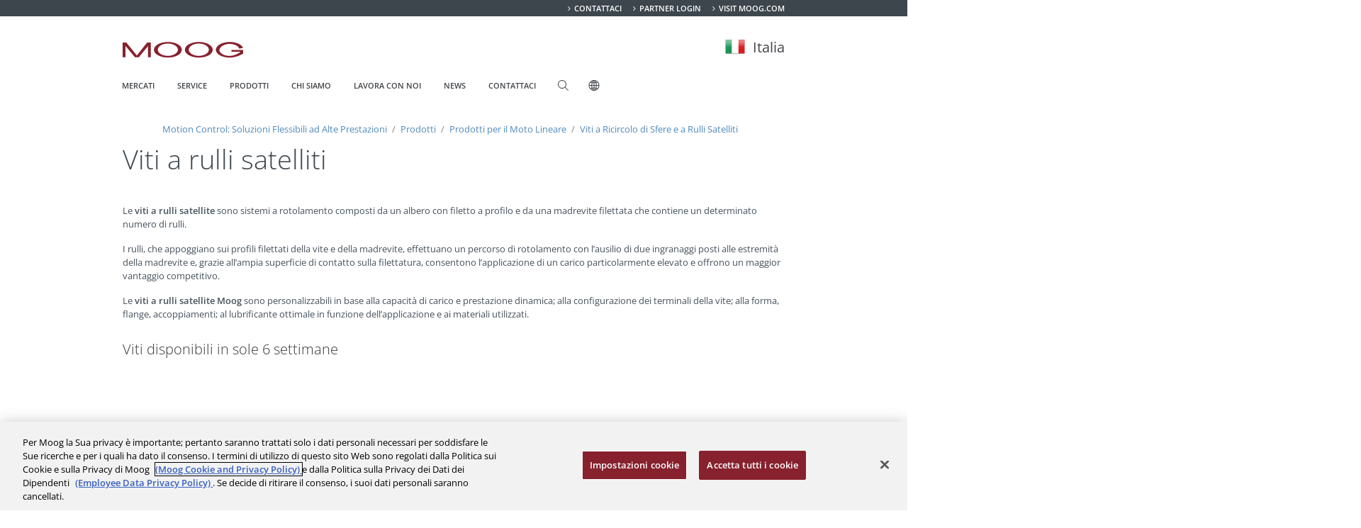

--- FILE ---
content_type: text/html;charset=utf-8
request_url: https://www.moog.it/prodotti/prodotti-per-moto-lineare/viti/viti-a-rulli-satelliti.html
body_size: 6790
content:

<!DOCTYPE HTML>
<html>
    <head>
<!DOCTYPE html>
<!--[if lt IE 9 ]> <html class="ie-old lt9" lang="it" xml:lang="it"> <![endif]-->
<!--[if IE 9 ]> <html class="ie-old" lang="it" xml:lang="it"> <![endif]-->
<!--[if !(IE)]><!-->
<html lang="it" xml:lang="it"> <!--<![endif]-->
    <head>
        <meta http-equiv="X-UA-Compatible" content="IE=edge,chrome=1"/>
        <meta http-equiv="content-type" content="text/html; charset=UTF-8"/>

        <meta name="viewport" content="width=device-width, initial-scale=1"/>
        <meta name="author" content="Moog Inc."/>
        
        








<meta name="title" content="Viti a rulli satelliti - Moog"/>
<meta name="description" content="Le viti a rulli satellite Moog sono personalizzabili in base alla capacità  di carico e prestazione dinamica; alla configurazione dei terminali della vite; alla forma, flange, accoppiamenti o il numero dei circuiti della chiocciola; al lubrificante ottimale in funzione dell&#39;applicazione e ai materiali utilizzati."/>

<link rel="canonical" href="https://www.moog.it/prodotti/prodotti-per-moto-lineare/viti/viti-a-rulli-satelliti.html"/>

<meta property="og:title" content="Viti a rulli satelliti - Moog"/>
<meta property="og:type" content="website"/>
<meta property="og:url" content="https://www.moog.it/prodotti/prodotti-per-moto-lineare/viti/viti-a-rulli-satelliti.html"/>
<meta name="image" property="og:image" content="https://www.moog.it:443"/>
<meta property="og:description" content="Le viti a rulli satellite Moog sono personalizzabili in base alla capacità  di carico e prestazione dinamica; alla configurazione dei terminali della vite; alla forma, flange, accoppiamenti o il numero dei circuiti della chiocciola; al lubrificante ottimale in funzione dell&#39;applicazione e ai materiali utilizzati."/>
<meta property="og:locale" content="it"/>


<meta name="twitter:card" content="summary_large_image"/>
<meta name="twitter:title" content="Viti a rulli satelliti - Moog"/>
<meta name="twitter:description" content="Le viti a rulli satellite Moog sono personalizzabili in base alla capacità  di carico e prestazione dinamica; alla configurazione dei terminali della vite; alla forma, flange, accoppiamenti o il numero dei circuiti della chiocciola; al lubrificante ottimale in funzione dell&#39;applicazione e ai materiali utilizzati."/>
<meta name="twitter:image" content="https://www.moog.it:443"/>


    


        




<!-- Google Tag Manager -->
<script type="text/plain" class="optanon-category-C0002">(function(w,d,s,l,i){w[l]=w[l]||[];w[l].push({'gtm.start':
new Date().getTime(),event:'gtm.js'});var f=d.getElementsByTagName(s)[0],
j=d.createElement(s),dl=l!='dataLayer'?'&l='+l:'';j.async=true;j.src=
'https://www.googletagmanager.com/gtm.js?id='+i+dl;f.parentNode.insertBefore(j,f);
})(window,document,'script','dataLayer','GTM-MSJQ5VV');</script>
<!-- End Google Tag Manager -->



    
        <script type="text/plain" class="optanon-category-C0002">
            (function(i,s,o,g,r,a,m){i['GoogleAnalyticsObject']=r;i[r]=i[r]||function(){
            (i[r].q=i[r].q||[]).push(arguments)},i[r].l=1*new Date();a=s.createElement(o),
            m=s.getElementsByTagName(o)[0];a.async=1;a.src=g;m.parentNode.insertBefore(a,m)
            })(window,document,'script','https://www.google-analytics.com/analytics.js','ga');

            ga('create', 'G-QEB44HMV5R', 'auto');
            ga('send', 'pageview');
        </script>
    

    




        
    
    
<link rel="stylesheet" href="/etc.clientlibs/moog/clientlibs/moog.3rd-party.min.css" type="text/css">



    
    
<link rel="stylesheet" href="/etc.clientlibs/moog/clientlibs/moog.core.min.css" type="text/css">



    
    
<link rel="stylesheet" href="/etc.clientlibs/moog/clientlibs/moog.all-components.min.css" type="text/css">




        


    
    
<link rel="stylesheet" href="/etc.clientlibs/foundation/clientlibs/form.min.css" type="text/css">
<link rel="stylesheet" href="/etc.clientlibs/sites/clientlibs/sites.min.css" type="text/css">






<link rel="stylesheet" href="https://cdnjs.cloudflare.com/ajax/libs/tiny-slider/2.9.4/tiny-slider.css"/>

        
    
    
<link rel="stylesheet" href="/etc.clientlibs/foundation/clientlibs/main.min.css" type="text/css">
<script src="/etc.clientlibs/clientlibs/granite/jquery.min.js"></script>
<script src="/etc.clientlibs/clientlibs/granite/utils.min.js"></script>
<script src="/etc.clientlibs/clientlibs/granite/jquery/granite.min.js"></script>
<script src="/etc.clientlibs/foundation/clientlibs/jquery.min.js"></script>
<script src="/etc.clientlibs/foundation/clientlibs/shared.min.js"></script>
<script src="/etc.clientlibs/foundation/clientlibs/main.min.js"></script>



    
    <link href="/etc/designs/sitesDesign.css" rel="stylesheet" type="text/css"/>

        








        

        

<!-- One Trust Cloud Service -->
<!-- OneTrust Cookies Consent Notice start for moog.it -->

<script src="https://cdn.cookielaw.org/scripttemplates/otSDKStub.js" data-document-language="true" type="text/javascript" charset="UTF-8" data-domain-script="13b0ea40-7d72-4caf-a784-9b13df3a5a90"></script>
<script type="text/javascript">
function OptanonWrapper() { }
</script>
<!-- OneTrust Cookies Consent Notice end for moog.it -->


		
		<link rel="preload" href="/etc.clientlibs/moog-shared/clientlib/resources/fonts/opensans.css" as="style" onload="this.onload=null;this.rel='stylesheet'"/>
		<noscript><link rel="stylesheet" href="/etc.clientlibs/moog-shared/clientlib/resources/fonts/opensans.css" type="text/css"/></noscript>
        <link rel="preload" href="//maxcdn.bootstrapcdn.com/font-awesome/4.5.0/css/font-awesome.min.css" as="style" onload="this.onload=null;this.rel='stylesheet'"/>
		<noscript><link rel="stylesheet" href="//maxcdn.bootstrapcdn.com/font-awesome/4.5.0/css/font-awesome.min.css" type="text/css"/></noscript>
        <link rel="preload" href="https://cdnjs.cloudflare.com/ajax/libs/tiny-slider/2.9.4/tiny-slider.css" as="style" onload="this.onload=null;this.rel='stylesheet'"/>
		<noscript><link rel="stylesheet" href="https://cdnjs.cloudflare.com/ajax/libs/tiny-slider/2.9.4/tiny-slider.css" type="text/css"/></noscript>

        <link rel="icon" type="image/vnd.microsoft.icon" href="/etc.clientlibs/moog-shared/clientlib/resources/images/favicon.ico"/>
        <link rel="shortcut icon" type="image/vnd.microsoft.icon" href="/etc.clientlibs/moog-shared/clientlib/resources/images/favicon.ico"/>

        

        <title>Viti a rulli satelliti - Moog</title>

    </head>
</html>
<script defer="defer" type="text/javascript" src="https://rum.hlx.page/.rum/@adobe/helix-rum-js@%5E2/dist/rum-standalone.js" data-routing="env=prod,tier=publish,ams=Moog Inc" integrity="" crossorigin="anonymous" data-enhancer-version="" data-enhancer-hash=""></script>
</head>
    <body><!-- GTM -->
<!-- Google Tag Manager (noscript) -->
<noscript><iframe src="https://www.googletagmanager.com/ns.html?id=GTM-MSJQ5VV" title="Google Tag Manager" height="0" width="0" style="display:none;visibility:hidden"></iframe></noscript>
<!-- End Google Tag Manager (noscript) -->
<div class="mfp-bg mfp-hide"></div>
<div class="mfp-wrap mfp-auto-cursor mfp-hide" tabindex="-1" style="overflow-x: hidden; overflow-y: auto;">
    <div class="mfp-container mfp-s-ready mfp-inline-holder">
        <div class="mfp-content">
            <div class="modal-content-wrapper form-container">
                <div class="modal-content-dynamic">

                </div>
                <a href="#" title="Close" type="button" class="mfp-close"></a>
            </div>
        </div>
    </div>
</div>

<!-- Navigation -->
<!--[if lt IE 10]>
<div id="upgrade-browser">
    <div class="upgrade-browser">
        <div class="ub-header">
            <h3 class="ub-title">Your browser is out of date!</h3>
        </div>
        <div class="ub-content">
            <h3 class="ub-caption">For the best experience, please select one of the following browsers:</h3>
            <ul class="ub-list">
                <li class="ub-item">
                    <div class="figure">
                        <a href="http://windows.microsoft.com/en-us/internet-explorer/download-ie" target="_blank">
                            <img src="/content/dam/internet-explorer.png" />
                            IE 10+
                        </a>
                    </div>
                </li>
                <li class="ub-item">
                    <div class="figure">
                        <a href="https://www.google.com/chrome/browser/desktop/" target="_blank">
                            <img src="/content/dam/chrome.png" />
                            Chrome
                        </a>
                    </div>
                </li>
                <li class="ub-item">
                    <div class="figure">
                        <a href="https://www.mozilla.org/en-US/firefox/new/" target="_blank">
                            <img src="/content/dam/firefox.png" />
                            Firefox
                        </a>
                    </div>
                </li>
            </ul>
        </div>
    </div>
</div>
<![endif]-->






    
        
        
        <div class="newpar new section">

</div>

    
        
        
        <div class="par iparys_inherited">

    
    
    
    
        
        
        <div class="global-nav">

<div id="top-links">
    
    
    
    
    
        <div class="tl-content">
            <ul class="tl-list">
                <li class="tl-item">
                    <a href="/about-moog-inc/contattaci.html" class="tl-link"><span class="tl-link-text">Contattaci</span></a>
                </li>
                <li class="tl-item">
                    <a href="http://partners.moog.com" target="_blank" class="tl-link"><span class="tl-link-text">Partner Login</span></a>
                </li>
                <li class="tl-item">
                    <a href="http://www.moog.com" target="_blank" class="tl-link"><span class="tl-link-text">Visit moog.com</span></a>
                </li>
            </ul>
        </div>
    
    
    
</div>
<nav id="global-nav">
    
    <div class="gn-content">
        <ul class="gn-header">
            <li class="gn-item gn-menuicon">
                <a href="/" class="gn-link gn-menuanchor" id="gn-menuanchor"><span class="gn-link-text">Toggle Menu</span></a>
            </li>
            <li class="gn-item gn-moog">
                <a class="gn-link gn-link-moog" href="/"><span class="gn-link-text">moog.it Home</span></a>
            </li>
            <li class="gn-item gn-item-flag">
                <img src="/content/dam/country-sites/images/flags/it.png" alt="File Reference"/>
            </li>
        </ul>
        <ul class="gn-list">
            <li class="gn-item gn-item-moog ">
                <a class="gn-link gn-link-moog" href="/"><span class="gn-link-text">moog.it Home</span></a>
            </li>
            <li class="gn-item gn-item-flag">
                <img src="/content/dam/country-sites/images/flags/it.png" alt="File Reference"/>
                <span class="gn-link-text">Italia</span>
            </li>
            <li class="gn-item gn-menu-controls">
                <span>Navigation</span>
                <span class="close-menu"></span>
            </li>
            
                <li class="gn-item">
                    
                    <!--TODO add internationalization refactoring for alphabetized products-->
                    
                    
                    
                        <a class="gn-link" href="/mercati.html"><span class="gn-link-text">Mercati</span></a>
                    
                </li>
                
                
            
                <li class="gn-item">
                    
                    <!--TODO add internationalization refactoring for alphabetized products-->
                    
                    
                    
                        <a class="gn-link" href="/service.html"><span class="gn-link-text">Service</span></a>
                    
                </li>
                
                
            
                <li class="gn-item">
                    
                    <!--TODO add internationalization refactoring for alphabetized products-->
                    
                    
                    
                        <a class="gn-link" href="/prodotti.html"><span class="gn-link-text">Prodotti</span></a>
                    
                </li>
                
                
            
                <li class="gn-item">
                    
                    <!--TODO add internationalization refactoring for alphabetized products-->
                    
                    
                    
                        <a class="gn-link" href="/about-moog-inc.html"><span class="gn-link-text">Chi Siamo</span></a>
                    
                </li>
                
                
            
                <li class="gn-item">
                    
                    <!--TODO add internationalization refactoring for alphabetized products-->
                    
                    
                    
                        <a class="gn-link" href="/careers.html"><span class="gn-link-text">Lavora con Noi</span></a>
                    
                </li>
                
                
            
                <li class="gn-item">
                    
                    <!--TODO add internationalization refactoring for alphabetized products-->
                    
                    
                    
                        <a class="gn-link" href="/news.html"><span class="gn-link-text">News</span></a>
                    
                </li>
                
                
            
                <li class="gn-item">
                    
                    <!--TODO add internationalization refactoring for alphabetized products-->
                    
                    
                    
                        <a class="gn-link" href="/Contattaci.html"><span class="gn-link-text">Contattaci</span></a>
                    
                </li>
                
                
            
                
                <li class="gn-item gn-item-search">
                    <a class="gn-link gn-link-search" href="#search"><span class="gn-search-placeholder">Search moog.it</span></a>
                    <form class="gn-searchform" action="/search.html">
                        <button class="gn-searchform-submit"></button>
                        <input type="text" class="gn-searchform-input" name="q" placeholder="Search moog.it"/>
                    </form>
                </li>
                
            
                
                
                <li class="gn-item">
                    <a class="gn-link gn-link-worldwide" href="/worldwide-locations.html"><span class="gn-worldwide-placeholder">Worldwide Locations</span></a>
                </li>
            
                
                
                
            
                
                
                
            
                
                
                
            
                
                
                
            
                
                
                
            
        </ul>
    </div>
    <aside id="global-search">
        <div class="gs-content">
            <form class="gs-searchform" action="/search.html">
                <button class="gs-searchform-submit"></button>
                <input type="text" class="gs-searchform-input" name="q" placeholder="Search moog.it"/>
                <button class="gs-searchform-close"></button>
            </form>
        </div>
    </aside>
</nav>
</div>

    

</div>

    










<!-- Banner Content -->


<!-- Main Content -->

<div id="main">
    <div id="content" class="body_content container_16">
        
            <div class="grid_16"><div class="breadcrumb section">
<section class="Section fullWidthContainer-content u-padding-none-vertical u-limit-width breadcrumb-section">
    <div class="body_content container_16">
        <div class="breadcrumb-global">
            
                <a class="ln-link" href="/">
                    Motion Control: Soluzioni Flessibili ad Alte Prestazioni
                </a>
            
                <a class="ln-link" href="/prodotti.html">
                    Prodotti
                </a>
            
                <a class="ln-link" href="/prodotti/prodotti-per-moto-lineare.html">
                    Prodotti per il Moto Lineare 
                </a>
            
                <a class="ln-link" href="/prodotti/prodotti-per-moto-lineare/viti.html">
                    Viti a Ricircolo di Sfere e a Rulli Satelliti
                </a>
            

            
        </div>
    </div>
</section></div>
<div class="title section">
<h2>Viti a rulli satelliti</h2></div>
<div class="text parbase section"><p style="text-align: center;"> </p>
<p>Le <b>viti a rulli satellite</b> sono sistemi a rotolamento composti da un albero con filetto a profilo e da una madrevite filettata che contiene un determinato numero di rulli.</p>
<p>I rulli, che appoggiano sui profili filettati della vite e della madrevite, effettuano un percorso di rotolamento con l’ausilio di due ingranaggi posti alle estremità della madrevite e, grazie all’ampia superficie di contatto sulla filettatura, consentono l’applicazione di un carico particolarmente elevato e offrono un maggior vantaggio competitivo.</p>
<p>Le <b>viti a rulli satellite Moog</b> sono personalizzabili in base alla capacità di carico e prestazione dinamica; alla configurazione dei terminali della vite; alla forma, flange, accoppiamenti; al lubrificante ottimale in funzione dell’applicazione e ai materiali utilizzati. </p>


</div>
<div class="videoGallery parbase section">
    
    


<script type="text/plain" class="optanon-category-C0004">
    var tag = document.createElement('script');
    tag.src = "https://www.youtube.com/iframe_api";
    var firstScriptTag = document.getElementsByTagName('script')[0];
    firstScriptTag.parentNode.insertBefore(tag, firstScriptTag);
</script>
<div class="wrapper">
    
    <div class="Video_Gallery Video_Gallery--moog  dark">
        <div class="Video_Gallery-fullsize">
            <div class="Video_Gallery-item " id="wrapper_vg_4482cd08-9283-4505-8e27-92b7892fb1aa">
                <div id="vg_4482cd08-9283-4505-8e27-92b7892fb1aa">
                    <div class="Video_Gallery-title">
                        <h3>Viti disponibili in sole 6 settimane</h3>
                    </div>
                    <div class="video wistia video-img-alignment" style="height: ">
                       
                            <div class="responsive_padding">
                                <div class="responsive_wrapper wistia-js">
                                    <iframe data-src="https://fast.wistia.net/embed/iframe/ebutp75osw?volume=100&amp;autoPlay=0" style="width: 100%; height: ;" title="Wistia Embed" width="100%" scrolling="no" class="lazy wistia_embed loaded" frameborder="0" webkitallowfullscreen="webkitallowfullscreen" mozallowfullscreen="mozallowfullscreen" allowfullscreen="allowfullscreen" src="https://fast.wistia.net/embed/iframe/ebutp75osw?volume=100&amp;autoPlay=0" data-was-processed="true" oallowfullscreen="oallowfullscreen" msallowfullscreen="msallowfullscreen">
                                    </iframe>
                                    <script type="text/javascript" src="https://fast.wistia.net/assets/external/E-v1.js" async></script>
                                </div>
                            </div>
                        
                        
                        
                    </div>
                    
                    
                </div>
            </div>
        </div>

        
    </div>
</div>
</div>
<div class="text parbase section"><p style="text-align: left;"><b style="text-align: left;background-color: transparent;">Caratteristiche tecniche e vantaggi:</b><br />
</p>
<ul>
<li>Diametro da 15 mm a 100 mm</li>
<li>Passo nominale da 2 mm a 42 mm</li>
<li>Lunghezza fino a 4000 mm </li>
<li>Capacità di carico:<ul>
<li>Carico dinamico fino a 1250 KN</li>
<li>Carico statico fino a 3500 KN</li>
</ul>
</li>
<li>Accelerazione fino a 40m/sec2</li>
<li>Numero di principi: 5-6</li>
</ul>
<p><b>Applicazioni: </b></p>
<ul>
<li>Macchine per l'automazione industriale che richiedono silenziosità e alta capacità di carico</li>
<li>Simulazione</li>
<li>Industria pesante</li>
<li>Attuazione elettromeccanica </li>
<li>Macchine per il metal forming</li>
<li>Macchine per la lavorazione della plastica</li>
</ul>


</div>
<div class="videoGallery parbase section">
    
    


<script type="text/plain" class="optanon-category-C0004">
    var tag = document.createElement('script');
    tag.src = "https://www.youtube.com/iframe_api";
    var firstScriptTag = document.getElementsByTagName('script')[0];
    firstScriptTag.parentNode.insertBefore(tag, firstScriptTag);
</script>
<div class="wrapper">
    
    <div class="Video_Gallery Video_Gallery--moog  dark">
        <div class="Video_Gallery-fullsize">
            <div class="Video_Gallery-item " id="wrapper_vg_bc6f7686-98de-4639-9fdc-a8e29f890837">
                <div id="vg_bc6f7686-98de-4639-9fdc-a8e29f890837">
                    
                    <div class="video wistia video-img-alignment" style="height: ">
                       
                            <div class="responsive_padding">
                                <div class="responsive_wrapper wistia-js">
                                    <iframe data-src="https://fast.wistia.net/embed/iframe/7rk4gcmcog?volume=100&amp;autoPlay=0" style="width: 100%; height: ;" title="Wistia Embed" width="100%" scrolling="no" class="lazy wistia_embed loaded" frameborder="0" webkitallowfullscreen="webkitallowfullscreen" mozallowfullscreen="mozallowfullscreen" allowfullscreen="allowfullscreen" src="https://fast.wistia.net/embed/iframe/7rk4gcmcog?volume=100&amp;autoPlay=0" data-was-processed="true" oallowfullscreen="oallowfullscreen" msallowfullscreen="msallowfullscreen">
                                    </iframe>
                                    <script type="text/javascript" src="https://fast.wistia.net/assets/external/E-v1.js" async></script>
                                </div>
                            </div>
                        
                        
                        
                    </div>
                    
                    
                </div>
            </div>
        </div>

        
    </div>
</div>
</div>
<div class="guideseparator guidefield section">







    
        
        
    
    


 






    
        
        
    
    


<hr class="guideSeparator separator1640260069451
            "
     id="/content/sites/italy/it/prodotti/prodotti-per-moto-lineare/viti/viti-a-rulli-satelliti/jcr:content/topSection/guideseparator"
     style="border-bottom-width:1px;
      ;"
     /></div>
<div class="touts parbase section"><div class="tout">
    
        
            <div class="tout-header maroon">
                
                <h3 class="th-title">Che cos&#39;è una vite a rulli satelliti?</h3>
            </div>
            
                <div class="tout-content no-padding">
            
            
            
            
                    <p class="tc-desc">Una vite a rulli satelliti è un sistema a rotolamento composto da un albero con filetto a profilo (vite) e da una madrevite che, anch’essa filettata internamente secondo un analogo profilo, contiene un determinato numero di rulli filettati, con ingranaggi sulle due estremità. Il rullo appoggia i propri filetti su vite e madrevite e viene guidato nel suo percorso di rivoluzione da due ingranaggi posti sulle estremità della madrevite.

La vite a rulli satelliti è quindi del tutto assimilabile ad un organo di trasmissione di tipo “volvente”, ma, a differenza delle viti a sfere, non è condizionato dai limiti imposti dalla presenza di sfere.</p>
                    
                    
                    
                        
                        
                            
    
        <picture>
            
                <source media="(max-width: 767px)" data-srcset="/content/dam/sites/italy/images/viti/Moog-DSC9655-rollerscrew.png.transform/common-xs/image.png, /content/dam/sites/italy/images/viti/Moog-DSC9655-rollerscrew.png.transform/common-m/image.png 2x, /content/dam/sites/italy/images/viti/Moog-DSC9655-rollerscrew.png.transform/common-xl/image.png 3x"/>
                <source media="(min-width: 768px) and (max-width: 1023px)" data-srcset="/content/dam/sites/italy/images/viti/Moog-DSC9655-rollerscrew.png.transform/common-s/image.png, /content/dam/sites/italy/images/viti/Moog-DSC9655-rollerscrew.png.transform/common-l/image.png 2x, /content/dam/sites/italy/images/viti/Moog-DSC9655-rollerscrew.png.transform/common-xl/image.png 3x"/>
                <source media="(min-width: 1024px) and (max-width: 1366px)" data-srcset="/content/dam/sites/italy/images/viti/Moog-DSC9655-rollerscrew.png.transform/common-m/image.png, /content/dam/sites/italy/images/viti/Moog-DSC9655-rollerscrew.png.transform/common-xl/image.png 2x"/>
                <source media="(min-width: 1367px)  and (max-width: 1920px)" data-srcset="/content/dam/sites/italy/images/viti/Moog-DSC9655-rollerscrew.png.transform/common-l/image.png, /content/dam/sites/italy/images/viti/Moog-DSC9655-rollerscrew.png.transform/common-xl/image.png 2x"/>
                <source media="(min-width: 1920px)" data-srcset="/content/dam/sites/italy/images/viti/Moog-DSC9655-rollerscrew.png.transform/common-xl/image.png"/>
            
            <img data-src="/content/dam/sites/italy/images/viti/Moog-DSC9655-rollerscrew.png" class="lazy no-margin" draggable="auto"/>
        </picture>
    

                        
                    
                    
                    
            
                </div>
            
        
    
</div>
</div>
<div class="columnControl parbase section"><div class="u-background-transparent
            u-padding-none
            
            
            
            ">
    <div class=" Flex_Grid--wrapper">
        <div class="Section Flex_Grid u-align-middle u-align-left Flex_Grid--tiles   Column_Control-two u-background-transparent u-linkstyle-plain ">
            <div class="Flex_Grid--Column d-flex flex-column Column_Control-content--left Column_Control-gutter-close Column_Control-vgutter-none">




    
    
    <div class="touts parbase"><div class="tout">
    
        
            <div class="tout-header aqua">
                
                <h3 class="th-title">Documentazione</h3>
            </div>
            
            
            
                <div class="tout-content">
            
            
                    
                    
                        <ul class="tc-list download-file">
                            
                                
                                
                                    <li class="tc-item"><img src="/etc.clientlibs/moog-shared/clientlib/resources/images/pdf-icon.svg" alt=""/><a href="/content/dam/moog/literature/ICD/Moog-Screwsfolder-Brochure-en.pdf" target="_blank">Data Sheet - Viti a ricircolo di sfere e viti a rulli satelliti</a></li>
                                
                            
                                
                                
                                    <li class="tc-item"><img src="/etc.clientlibs/moog-shared/clientlib/resources/images/pdf-icon.svg" alt=""/><a href="/content/dam/moog/literature/ICD/Catalogo-Viti-a-Rulli-Satellite.pdf" target="_blank">Catalogo - Viti a ricircolo di sfere e viti a rulli satelliti</a></li>
                                
                            
                        </ul>
                    
                    
                    
                    
                    
            
                </div>
            
        
    
</div>
</div>


    
    
    <div class="touts parbase"><div class="tout">
    
        
            <div class="tout-header grey">
                
                <h3 class="th-title">Vedi anche</h3>
            </div>
            
            
            
                <div class="tout-content">
            
            
                    
                    
                    
                        <ul>
<li><a href="/prodotti/vecchiaservomotori.html">Servomotori</a></li>
<li><a href="/prodotti/servoazionamentivecchio.html">Servoazionamenti</a></li>
<li><a href="/prodotti/servoattuatori.html">Servoattuatori</a></li>
<li><a href="/prodotti/controllori.html">Controllori<br />
</a></li>
</ul>

                    
                    
                    
                    
            
                </div>
            
        
    
</div>
</div>


</div>
            <div class="Flex_Grid--Column d-flex flex-column Column_Control-content--right Column_Control-gutter-close Column_Control-vgutter-none">




    
    
    <div class="touts parbase"><div class="tout">
    
        
            <div class="tout-header maroon">
                
                <h3 class="th-title">Viti subito! </h3>
            </div>
            
            
            
                <div class="tout-content">
            
            
                    
                    
                        <ul class="tc-list download-file">
                            
                                
                                
                                    <li class="tc-item"><img src="/etc.clientlibs/moog-shared/clientlib/resources/images/pdf-icon.svg" alt=""/><a href="/content/dam/sites/italy/pdf/Moog-RollerScrews-FastDeliveryInitiative-Leaflet-it.pdf" target="_blank">Data Sheet - Viti subito! </a></li>
                                
                            
                        </ul>
                    
                    
                    
                    
                    
            
                </div>
            
        
    
</div>
</div>


    
    
    <div class="touts parbase"><div class="tout">
    
        
            <div class="tout-header grey">
                
                <h3 class="th-title">Tipo di chiocciola</h3>
            </div>
            
            
            
                <div class="tout-content">
            
            
                    
                    
                    
                        <ul>
<li>Singola cilindrica con gioco</li>
<li>Doppia cilindrica</li>
<li>Singola flangiata con gioco</li>
<li>Doppia flangiata</li>
</ul>

                    
                    
                    
                    
            
                </div>
            
        
    
</div>
</div>


    
    
    <div class="touts parbase"><div class="tout">
    
        
            <div class="tout-header green">
                
                <h3 class="th-title">Applicazioni</h3>
            </div>
            
            
            
                <div class="tout-content">
            
            
                    
                    
                    
                        <ul>
<li>Macchine per l'automazione industriale </li>
<li>Applicazioni che richiedono silenziosità e alta capacità di carico</li>
<li>Simulazione</li>
<li>Industria pesante</li>
<li>Attuazione elettromeccanica </li>
<li><a href="/mercati/metal-forming-presses.html">Macchine per il metal forming</a></li>
<li><a href="/mercati/plastics.html">Macchine per la lavorazione della plastica</a><br />
  </li>
</ul>

                    
                    
                    
                    
            
                </div>
            
        
    
</div>
</div>


</div>
            
            
            
        </div>
    </div>
</div>
</div>

</div>
        
        
        <div class="grid_3">




</div>
        <div class="grid_8">




</div>
        <div class="grid_5">




</div>
        
    </div>
</div>

<!-- Footer -->
<footer id="global-footer">




    
        
        
        <div class="newpar new section">

</div>

    
        
        
        <div class="par iparys_inherited">

    
    
    
    
        
        
        <div class="global-footer">
<div class="gf-content">
    <ul class="gf-list">
        
    
        
    
        
    
        
    
        <li class="gf-item">
            <a href="/careers.html" class="gf-link">
                <span class="gf-link-text">Lavora con Noi</span>
            </a>
        </li>
    
        
    
        
    
        
    
        
    
        <li class="gf-item">
            <a href="/privacy.html" class="gf-link">
                <span class="gf-link-text">Privacy</span>
            </a>
        </li>
    
        <li class="gf-item">
            <a href="/p.iva.html" class="gf-link">
                <span class="gf-link-text">P.IVA 00531090124</span>
            </a>
        </li>
    
        <li class="gf-item">
            <a href="/redirectforfootertoPDF.html" class="gf-link">
                <span class="gf-link-text">Condizioni Generali</span>
            </a>
        </li>
    
        <li class="gf-item">
            <a href="/imballaggio.html" class="gf-link">
                <span class="gf-link-text">Imballaggio</span>
            </a>
        </li>
    
        
    </ul>
    <div class="social-icons">

    
    


    
</div>
    <!-- OneTrust Cookies Settings button start -->
    <div class="gf-list">
        <button class="ot-sdk-show-settings cookie-settings-footer">Cookie Settings</button>
    </div>
    <!-- OneTrust Cookies Settings button end -->
    <p class="copyright">© 2026 Moog Inc. Tutti i Diritti Riservati.</p>
</div></div>

    

</div>

    

</footer>

<!-- Footer Libs -->
<script src="https://code.jquery.com/jquery-3.7.1.min.js" integrity="sha256-/JqT3SQfawRcv/BIHPThkBvs0OEvtFFmqPF/lYI/Cxo=" crossorigin="anonymous"></script>
<script src="https://code.jquery.com/ui/1.13.2/jquery-ui.min.js" integrity="sha256-lSjKY0/srUM9BE3dPm+c4fBo1dky2v27Gdjm2uoZaL0=" crossorigin="anonymous"></script>
<script src="https://cdnjs.cloudflare.com/ajax/libs/tiny-slider/2.9.2/min/tiny-slider.js"></script>

    
    
<script src="/etc.clientlibs/moog/clientlibs/moog.3rd-party.min.js"></script>



    
    
<script src="/etc.clientlibs/core/wcm/components/commons/site/clientlibs/container.min.js"></script>
<script src="/etc.clientlibs/moog/clientlibs/moog.core.min.js"></script>



    
    
<script src="/etc.clientlibs/moog/clientlibs/moog.all-components.min.js"></script>







    <script src="https://hammerjs.github.io/dist/hammer.js"></script>
    
    
<script src="/etc.clientlibs/sites/clientlibs/sites-m.min.js"></script>






    
<script src="/etc.clientlibs/sites/clientlibs/sites.min.js"></script>




<!-- Footer Include -->
</body>
</html>


--- FILE ---
content_type: text/html; charset=utf-8
request_url: https://fast.wistia.net/embed/iframe/ebutp75osw?volume=100&autoPlay=0
body_size: 2103
content:
<!DOCTYPE html>
<html>
<head>
<meta content='width=device-width, user-scalable=no' name='viewport'>
<meta content='noindex' name='robots'>
<meta content='noindex,indexifembedded' name='googlebot'>
<title>Moog Viti Subito</title>
<link rel="alternate" type="application/json+oembed" href="https://fast.wistia.com/oembed.json?url=https%3A%2F%2Ffast.wistia.com%2Fembed%2Fiframe%2Febutp75osw" title="Moog Viti Subito" />
<meta name="twitter:card" content="player" />
<meta name="twitter:site" content="@wistia" />
<meta name="twitter:title" content="Moog Viti Subito" />
<meta name="twitter:url" content="https://fast.wistia.net/embed/iframe/ebutp75osw?twitter=true" />
<meta name="twitter:description" content="51 sec video" />
<meta name="twitter:image" content="https://embed-ssl.wistia.com/deliveries/1498277c41c01061b02cc826212ac373/file." />
<meta name="twitter:player" content="https://fast.wistia.net/embed/iframe/ebutp75osw?twitter=true" />
<meta name="twitter:player:width" content="435" />
<meta name="twitter:player:height" content="245" />

<script>
  window._inWistiaIframe = true;
</script>
<style>
  html, body {margin:0;padding:0;overflow:hidden;height:100%;}
  object {border:0;}
  #wistia_video,.wistia_embed {height:100%;width:100%;}
</style>
</head>
<body>
<script>
  function addWindowListener (type, callback) {
    if (window.addEventListener) {
      window.addEventListener(type, callback, false);
    } else if (window.attachEvent) {
      window.attachEvent('on' + type, callback);
    }
  }
  
  window.wistiaPostMessageQueue = [];
  addWindowListener('message', function (event) {
    if (!window._wistiaHasInitialized) {
      wistiaPostMessageQueue.push(event);
    }
  });
</script>
<link as='script' crossorigin='anonymous' href='//fast.wistia.net/assets/external/insideIframe.js' rel='modulepreload'>
<script async src='//fast.wistia.net/assets/external/E-v1.js'></script>
<div class='wistia_embed' id='wistia_video'></div>
<script>
  const swatchPreference =  true;
  if (swatchPreference) {
    document.getElementById('wistia_video').innerHTML = '<div class="wistia_swatch" style="height:100%;left:0;opacity:0;overflow:hidden;position:absolute;top:0;transition:opacity 200ms;width:100%;"><img src="https://fast.wistia.net/embed/medias/ebutp75osw/swatch" style="filter:blur(5px);height:100%;object-fit:contain;width:100%;" alt="" aria-hidden="true" onload="this.parentNode.style.opacity=1;" /></div>';
  }
</script>
<script>
  window._wq = window._wq || [];
  window._wq.push(function (W) {
    W.iframeInit({"accountId":6658,"accountKey":"wistia-production_6658","analyticsHost":"https://distillery.wistia.net","formsHost":"https://app.wistia.com","formEventsApi":"/form-stream/1.0.0","aspectRatio":1.7777777777777777,"assets":[{"is_enhanced":false,"type":"original","slug":"original","display_name":"Original File","details":{},"width":1920,"height":1080,"size":45225229,"bitrate":6923,"public":true,"status":2,"progress":1.0,"url":"https://embed-ssl.wistia.com/deliveries/e28e64277ea7f219f7069fe60b279979.bin","created_at":1666690639},{"is_enhanced":false,"type":"iphone_video","slug":"mp4_h264_336k","display_name":"360p","details":{},"container":"mp4","codec":"h264","width":640,"height":360,"ext":"mp4","size":2194936,"bitrate":336,"public":true,"status":2,"progress":1.0,"metadata":{"max_bitrate":457608,"average_bitrate":344242,"early_max_bitrate":366512,"av_stream_metadata":"{\"Audio\":{\"Codec ID\":\"mp4a-40-2\",\"frameRate\":43.066,\"sampleRate\":44100},\"Video\":{\"Codec ID\":\"avc1\",\"frameRate\":30,\"frameRateMode\":\"CFR\"}}"},"url":"https://embed-ssl.wistia.com/deliveries/4b44ca1493a77bf3d5528c6a8c1fded9da7c440e.bin","created_at":1666690639,"segment_duration":3,"opt_vbitrate":1200},{"is_enhanced":false,"type":"mp4_video","slug":"mp4_h264_250k","display_name":"224p","details":{},"container":"mp4","codec":"h264","width":400,"height":224,"ext":"mp4","size":1633566,"bitrate":250,"public":true,"status":2,"progress":1.0,"metadata":{"max_bitrate":356352,"average_bitrate":256200,"early_max_bitrate":261032,"av_stream_metadata":"{\"Audio\":{\"Codec ID\":\"mp4a-40-2\",\"frameRate\":43.066,\"sampleRate\":44100},\"Video\":{\"Codec ID\":\"avc1\",\"frameRate\":30,\"frameRateMode\":\"CFR\"}}"},"url":"https://embed-ssl.wistia.com/deliveries/b128decf87d479df0387d732bedc887ca5cbc3cd.bin","created_at":1666690639,"segment_duration":3,"opt_vbitrate":300},{"is_enhanced":false,"type":"md_mp4_video","slug":"mp4_h264_451k","display_name":"540p","details":{},"container":"mp4","codec":"h264","width":960,"height":540,"ext":"mp4","size":2947215,"bitrate":451,"public":true,"status":2,"progress":1.0,"metadata":{"max_bitrate":638312,"average_bitrate":462226,"early_max_bitrate":481336,"av_stream_metadata":"{\"Audio\":{\"Codec ID\":\"mp4a-40-2\",\"frameRate\":43.066,\"sampleRate\":44100},\"Video\":{\"Codec ID\":\"avc1\",\"frameRate\":30,\"frameRateMode\":\"CFR\"}}"},"url":"https://embed-ssl.wistia.com/deliveries/2dea789b68c86c06f0a1153500e285eb978908cd.bin","created_at":1666690639,"segment_duration":3,"opt_vbitrate":1800},{"is_enhanced":false,"type":"hd_mp4_video","slug":"mp4_h264_586k","display_name":"720p","details":{},"container":"mp4","codec":"h264","width":1280,"height":720,"ext":"mp4","size":3832018,"bitrate":586,"public":true,"status":2,"progress":1.0,"metadata":{"max_bitrate":875104,"average_bitrate":600994,"early_max_bitrate":655600,"av_stream_metadata":"{\"Audio\":{\"Codec ID\":\"mp4a-40-2\",\"frameRate\":43.066,\"sampleRate\":44100},\"Video\":{\"Codec ID\":\"avc1\",\"frameRate\":30,\"frameRateMode\":\"CFR\"}}"},"url":"https://embed-ssl.wistia.com/deliveries/7f46fa14f9d058cb823ddf563021735563118de5.bin","created_at":1666690639,"segment_duration":3,"opt_vbitrate":3750},{"is_enhanced":false,"type":"hd_mp4_video","slug":"mp4_h264_927k","display_name":"1080p","details":{},"container":"mp4","codec":"h264","width":1920,"height":1080,"ext":"mp4","size":6055144,"bitrate":927,"public":true,"status":2,"progress":1.0,"metadata":{"max_bitrate":1545424,"average_bitrate":949658,"early_max_bitrate":1100936,"av_stream_metadata":"{\"Audio\":{\"Codec ID\":\"mp4a-40-2\",\"frameRate\":43.066,\"sampleRate\":44100},\"Video\":{\"Codec ID\":\"avc1\",\"frameRate\":30,\"frameRateMode\":\"CFR\"}}"},"url":"https://embed-ssl.wistia.com/deliveries/720ea01c143b46a56b3ccc726313b56df66eb4de.bin","created_at":1666690639,"segment_duration":3,"opt_vbitrate":5625},{"is_enhanced":false,"type":"storyboard","slug":"storyboard_2000x1243","display_name":"Storyboard","details":{},"width":2000,"height":1243,"ext":"jpg","size":1097127,"bitrate":0,"public":true,"status":2,"progress":1.0,"metadata":{"frame_count":102,"aspect_ratio":1.7777777777777777,"frame_height":113,"frame_width":200},"url":"https://embed-ssl.wistia.com/deliveries/0249d087b38887c363841f9b75183828301485f9.bin","created_at":1666690639},{"is_enhanced":false,"type":"still_image","slug":"still_image_1920x1080","display_name":"Thumbnail Image","details":{},"width":1920,"height":1080,"size":295126,"bitrate":0,"public":true,"status":2,"progress":1.0,"url":"https://embed-ssl.wistia.com/deliveries/1498277c41c01061b02cc826212ac373.bin","created_at":1666862740}],"branding":false,"createdAt":1666690639,"distilleryUrl":"https://distillery.wistia.com/x","duration":51.009,"enableCustomerLogo":true,"firstEmbedForAccount":false,"firstShareForAccount":false,"availableTranscripts":[],"hashedId":"ebutp75osw","mediaId":96797099,"mediaKey":"wistia-production_96797099","mediaType":"Video","name":"Moog Viti Subito","preloadPreference":null,"progress":1.0,"protected":false,"projectId":7392031,"seoDescription":"an EMMC  video","showAbout":true,"status":2,"type":"Video","playableWithoutInstantHls":true,"privacyMode":true,"stats":{"loadCount":2344,"playCount":473,"uniqueLoadCount":1698,"uniquePlayCount":446,"averageEngagement":0.587026},"trackingTransmitInterval":20,"liveStreamEventDetails":null,"integrations":{"google_analytics":true},"hls_enabled":true,"embed_options":{"opaqueControls":false,"playerColor":"aaaaaa","playerColorGradient":{"on":false,"colors":[["#aaaaaa",0],["#ffffff",1]]},"plugin":{},"volumeControl":"true","fullscreenButton":"true","controlsVisibleOnLoad":"true","bpbTime":"false","anonymizeIp":true,"vulcan":true,"stillUrl":"https://embed-ssl.wistia.com/deliveries/1498277c41c01061b02cc826212ac373.png","unalteredStillImageAsset":{"url":"https://embed-ssl.wistia.com/deliveries/1498277c41c01061b02cc826212ac373.png","width":"1920","height":"1080"},"newRoundedIcons":true,"shouldShowCaptionsSettings":true},"embedOptions":{"opaqueControls":false,"playerColor":"aaaaaa","playerColorGradient":{"on":false,"colors":[["#aaaaaa",0],["#ffffff",1]]},"plugin":{},"volumeControl":"true","fullscreenButton":"true","controlsVisibleOnLoad":"true","bpbTime":"false","anonymizeIp":true,"vulcan":true,"stillUrl":"https://embed-ssl.wistia.com/deliveries/1498277c41c01061b02cc826212ac373.png","unalteredStillImageAsset":{"url":"https://embed-ssl.wistia.com/deliveries/1498277c41c01061b02cc826212ac373.png","width":"1920","height":"1080"},"newRoundedIcons":true,"shouldShowCaptionsSettings":true}}, {});
    window._wistiaHasInitialized = true;
  });
</script>
</body>
</html>


--- FILE ---
content_type: text/html; charset=utf-8
request_url: https://fast.wistia.net/embed/iframe/7rk4gcmcog?volume=100&autoPlay=0
body_size: 1892
content:
<!DOCTYPE html>
<html>
<head>
<meta content='width=device-width, user-scalable=no' name='viewport'>
<meta content='noindex' name='robots'>
<meta content='noindex,indexifembedded' name='googlebot'>
<title>Moog Viti a Rulli Satellite</title>
<link rel="alternate" type="application/json+oembed" href="https://fast.wistia.com/oembed.json?url=https%3A%2F%2Ffast.wistia.com%2Fembed%2Fiframe%2F7rk4gcmcog" title="Moog Viti a Rulli Satellite" />
<meta name="twitter:card" content="player" />
<meta name="twitter:site" content="@wistia" />
<meta name="twitter:title" content="Moog Viti a Rulli Satellite" />
<meta name="twitter:url" content="https://fast.wistia.net/embed/iframe/7rk4gcmcog?twitter=true" />
<meta name="twitter:description" content="1 min 00 sec video" />
<meta name="twitter:image" content="https://embed-ssl.wistia.com/deliveries/f4f3d35747d169ebf293586a7ca89e4469e00368/file.jpg" />
<meta name="twitter:player" content="https://fast.wistia.net/embed/iframe/7rk4gcmcog?twitter=true" />
<meta name="twitter:player:width" content="435" />
<meta name="twitter:player:height" content="245" />

<script>
  window._inWistiaIframe = true;
</script>
<style>
  html, body {margin:0;padding:0;overflow:hidden;height:100%;}
  object {border:0;}
  #wistia_video,.wistia_embed {height:100%;width:100%;}
</style>
</head>
<body>
<script>
  function addWindowListener (type, callback) {
    if (window.addEventListener) {
      window.addEventListener(type, callback, false);
    } else if (window.attachEvent) {
      window.attachEvent('on' + type, callback);
    }
  }
  
  window.wistiaPostMessageQueue = [];
  addWindowListener('message', function (event) {
    if (!window._wistiaHasInitialized) {
      wistiaPostMessageQueue.push(event);
    }
  });
</script>
<link as='script' crossorigin='anonymous' href='//fast.wistia.net/assets/external/insideIframe.js' rel='modulepreload'>
<script async src='//fast.wistia.net/assets/external/E-v1.js'></script>
<div class='wistia_embed' id='wistia_video'></div>
<script>
  const swatchPreference =  true;
  if (swatchPreference) {
    document.getElementById('wistia_video').innerHTML = '<div class="wistia_swatch" style="height:100%;left:0;opacity:0;overflow:hidden;position:absolute;top:0;transition:opacity 200ms;width:100%;"><img src="https://fast.wistia.net/embed/medias/7rk4gcmcog/swatch" style="filter:blur(5px);height:100%;object-fit:contain;width:100%;" alt="" aria-hidden="true" onload="this.parentNode.style.opacity=1;" /></div>';
  }
</script>
<script>
  window._wq = window._wq || [];
  window._wq.push(function (W) {
    W.iframeInit({"accountId":6658,"accountKey":"wistia-production_6658","analyticsHost":"https://distillery.wistia.net","formsHost":"https://app.wistia.com","formEventsApi":"/form-stream/1.0.0","aspectRatio":1.7777777777777777,"assets":[{"is_enhanced":false,"type":"original","slug":"original","display_name":"Original File","details":{},"width":1920,"height":1080,"size":73676198,"bitrate":9588,"public":true,"status":2,"progress":1.0,"metadata":{"served_by_media_api":1},"url":"https://embed-ssl.wistia.com/deliveries/44497bad965dd60452583453305afe49.bin","created_at":1646912853},{"is_enhanced":false,"type":"iphone_video","slug":"mp4_h264_593k","display_name":"360p","details":{},"container":"mp4","codec":"h264","width":640,"height":360,"ext":"mp4","size":4554463,"bitrate":593,"public":true,"status":2,"progress":1.0,"metadata":{"max_bitrate":155629,"early_max_bitrate":38459,"average_bitrate":75893,"av_stream_metadata":"{\"Video\":{\"Codec ID\":\"avc1\"},\"Audio\":{\"Codec ID\":\"mp4a-40-2\"}}"},"url":"https://embed-ssl.wistia.com/deliveries/bd81617ac4fa5ba39f6773562403f02a578f8972.bin","created_at":1646912853,"segment_duration":3,"opt_vbitrate":1200},{"is_enhanced":false,"type":"mp4_video","slug":"mp4_h264_301k","display_name":"224p","details":{},"container":"mp4","codec":"h264","width":400,"height":224,"ext":"mp4","size":2316609,"bitrate":301,"public":true,"status":2,"progress":1.0,"metadata":{"max_bitrate":52989,"early_max_bitrate":27867,"average_bitrate":38603,"av_stream_metadata":"{\"Video\":{\"Codec ID\":\"avc1\"},\"Audio\":{\"Codec ID\":\"mp4a-40-2\"}}"},"url":"https://embed-ssl.wistia.com/deliveries/49be049a05ebdee55fd8902c9b5d4128bd64fcf9.bin","created_at":1646912853,"segment_duration":3,"opt_vbitrate":300},{"is_enhanced":false,"type":"md_mp4_video","slug":"mp4_h264_928k","display_name":"540p","details":{},"container":"mp4","codec":"h264","width":960,"height":540,"ext":"mp4","size":7133035,"bitrate":928,"public":true,"status":2,"progress":1.0,"metadata":{"max_bitrate":245109,"early_max_bitrate":53521,"average_bitrate":118862,"av_stream_metadata":"{\"Video\":{\"Codec ID\":\"avc1\"},\"Audio\":{\"Codec ID\":\"mp4a-40-2\"}}"},"url":"https://embed-ssl.wistia.com/deliveries/be2fdf2dc62c8426b86c62e743396a8421c9ec3b.bin","created_at":1646912853,"segment_duration":3,"opt_vbitrate":1800},{"is_enhanced":false,"type":"hd_mp4_video","slug":"mp4_h264_1401k","display_name":"720p","details":{},"container":"mp4","codec":"h264","width":1280,"height":720,"ext":"mp4","size":10760368,"bitrate":1401,"public":true,"status":2,"progress":1.0,"metadata":{"max_bitrate":382326,"early_max_bitrate":73447,"average_bitrate":179306,"av_stream_metadata":"{\"Video\":{\"Codec ID\":\"avc1\"},\"Audio\":{\"Codec ID\":\"mp4a-40-2\"}}"},"url":"https://embed-ssl.wistia.com/deliveries/714643dfa33f6817019a93376130dc20ec0c9c84.bin","created_at":1646912853,"segment_duration":3,"opt_vbitrate":3750},{"is_enhanced":false,"type":"hd_mp4_video","slug":"mp4_h264_2459k","display_name":"1080p","details":{},"container":"mp4","codec":"h264","width":1920,"height":1080,"ext":"mp4","size":18885953,"bitrate":2459,"public":true,"status":2,"progress":1.0,"metadata":{"max_bitrate":692052,"early_max_bitrate":112274,"average_bitrate":314708,"av_stream_metadata":"{\"Video\":{\"Codec ID\":\"avc1\"},\"Audio\":{\"Codec ID\":\"mp4a-40-2\"}}"},"url":"https://embed-ssl.wistia.com/deliveries/3fe201b5860b46473897053bf1c0108995a4deda.bin","created_at":1646912853,"segment_duration":3,"opt_vbitrate":5625},{"is_enhanced":false,"type":"still_image","slug":"still_image_1920x1080","display_name":"Thumbnail Image","details":{},"width":1920,"height":1080,"ext":"jpg","size":369364,"bitrate":0,"public":true,"status":2,"progress":1.0,"metadata":{"served_by_media_api":1},"url":"https://embed-ssl.wistia.com/deliveries/f4f3d35747d169ebf293586a7ca89e4469e00368.bin","created_at":1646912853},{"is_enhanced":false,"type":"storyboard","slug":"storyboard_2000x1356","display_name":"Storyboard","details":{},"width":2000,"height":1356,"ext":"jpg","size":909847,"bitrate":0,"public":true,"status":2,"progress":1.0,"metadata":{"frame_width":200,"frame_height":113,"frame_count":120,"av_stream_metadata":"null","aspect_ratio":1.7777777777777777},"url":"https://embed-ssl.wistia.com/deliveries/31c60b6fe7b4dbd457771efbba8b359ff9c74984.bin","created_at":1646912853}],"branding":false,"createdAt":1646912853,"distilleryUrl":"https://distillery.wistia.com/x","duration":60.0,"enableCustomerLogo":true,"firstEmbedForAccount":false,"firstShareForAccount":false,"availableTranscripts":[],"hashedId":"7rk4gcmcog","mediaId":87081301,"mediaKey":"wistia-production_87081301","mediaType":"Video","name":"Moog Viti a Rulli Satellite","preloadPreference":null,"progress":1.0,"protected":false,"projectId":115301,"seoDescription":"an Italy video","showAbout":true,"status":2,"type":"Video","playableWithoutInstantHls":true,"privacyMode":true,"stats":{"loadCount":2393,"playCount":744,"uniqueLoadCount":1748,"uniquePlayCount":680,"averageEngagement":0.8315},"trackingTransmitInterval":20,"liveStreamEventDetails":null,"integrations":{"google_analytics":true},"hls_enabled":true,"embed_options":{"opaqueControls":false,"playerColor":"aaaaaa","playerColorGradient":{"on":false,"colors":[["#aaaaaa",0],["#ffffff",1]]},"plugin":{},"volumeControl":"true","fullscreenButton":"true","controlsVisibleOnLoad":"true","bpbTime":"false","anonymizeIp":true,"vulcan":true,"newRoundedIcons":true,"shouldShowCaptionsSettings":true},"embedOptions":{"opaqueControls":false,"playerColor":"aaaaaa","playerColorGradient":{"on":false,"colors":[["#aaaaaa",0],["#ffffff",1]]},"plugin":{},"volumeControl":"true","fullscreenButton":"true","controlsVisibleOnLoad":"true","bpbTime":"false","anonymizeIp":true,"vulcan":true,"newRoundedIcons":true,"shouldShowCaptionsSettings":true}}, {});
    window._wistiaHasInitialized = true;
  });
</script>
</body>
</html>


--- FILE ---
content_type: text/css;charset=utf-8
request_url: https://www.moog.it/etc.clientlibs/moog/clientlibs/moog.3rd-party.min.css
body_size: 30342
content:
/*!
 * Bootstrap v4.1.3 (https://getbootstrap.com/)
 * Copyright 2011-2018 The Bootstrap Authors
 * Copyright 2011-2018 Twitter, Inc.
 * Licensed under MIT (https://github.com/twbs/bootstrap/blob/master/LICENSE)
 */:root{--blue:#007bff;--indigo:#6610f2;--purple:#6f42c1;--pink:#e83e8c;--red:#dc3545;--orange:#fd7e14;--yellow:#ffc107;--green:#28a745;--teal:#20c997;--cyan:#17a2b8;--white:#fff;--gray:#6c757d;--gray-dark:#343a40;--primary:#007bff;--secondary:#6c757d;--success:#28a745;--info:#17a2b8;--warning:#ffc107;--danger:#dc3545;--light:#f8f9fa;--dark:#343a40;--breakpoint-xs:0;--breakpoint-sm:576px;--breakpoint-md:768px;--breakpoint-lg:992px;--breakpoint-xl:1200px;--font-family-sans-serif:-apple-system,BlinkMacSystemFont,"Segoe UI",Roboto,"Helvetica Neue",Arial,sans-serif,"Apple Color Emoji","Segoe UI Emoji","Segoe UI Symbol","Noto Color Emoji";--font-family-monospace:SFMono-Regular,Menlo,Monaco,Consolas,"Liberation Mono","Courier New",monospace}
*,::after,::before{box-sizing:border-box}
html{font-family:sans-serif;line-height:1.15;-webkit-text-size-adjust:100%;-ms-text-size-adjust:100%;-ms-overflow-style:scrollbar;-webkit-tap-highlight-color:transparent}
@-ms-viewport{width:device-width}
article,aside,figcaption,figure,footer,header,hgroup,main,nav,section{display:block}
body{margin:0;font-family:-apple-system,BlinkMacSystemFont,"Segoe UI",Roboto,"Helvetica Neue",Arial,sans-serif,"Apple Color Emoji","Segoe UI Emoji","Segoe UI Symbol","Noto Color Emoji";font-size:1rem;font-weight:400;line-height:1.5;color:#212529;text-align:left;background-color:#fff}
[tabindex="-1"]:focus{outline:0 !important}
hr{box-sizing:content-box;height:0;overflow:visible}
h1,h2,h3,h4,h5,h6{margin-top:0;margin-bottom:.5rem}
p{margin-top:0;margin-bottom:1rem}
abbr[data-original-title],abbr[title]{text-decoration:underline;-webkit-text-decoration:underline dotted;text-decoration:underline dotted;cursor:help;border-bottom:0}
address{margin-bottom:1rem;font-style:normal;line-height:inherit}
dl,ol,ul{margin-top:0;margin-bottom:1rem}
ol ol,ol ul,ul ol,ul ul{margin-bottom:0}
dt{font-weight:700}
dd{margin-bottom:.5rem;margin-left:0}
blockquote{margin:0 0 1rem}
dfn{font-style:italic}
b,strong{font-weight:bolder}
small{font-size:80%}
sub,sup{position:relative;font-size:75%;line-height:0;vertical-align:baseline}
sub{bottom:-.25em}
sup{top:-.5em}
a{color:#007bff;text-decoration:none;background-color:transparent;-webkit-text-decoration-skip:objects}
a:hover{color:#0056b3;text-decoration:underline}
a:not([href]):not([tabindex]){color:inherit;text-decoration:none}
a:not([href]):not([tabindex]):focus,a:not([href]):not([tabindex]):hover{color:inherit;text-decoration:none}
a:not([href]):not([tabindex]):focus{outline:0}
code,kbd,pre,samp{font-family:SFMono-Regular,Menlo,Monaco,Consolas,"Liberation Mono","Courier New",monospace;font-size:1em}
pre{margin-top:0;margin-bottom:1rem;overflow:auto;-ms-overflow-style:scrollbar}
figure{margin:0 0 1rem}
img{vertical-align:middle;border-style:none}
svg{overflow:hidden;vertical-align:middle}
table{border-collapse:collapse}
caption{padding-top:.75rem;padding-bottom:.75rem;color:#6c757d;text-align:left;caption-side:bottom}
th{text-align:inherit}
label{display:inline-block;margin-bottom:.5rem}
button{border-radius:0}
button:focus{outline:1px dotted;outline:5px auto -webkit-focus-ring-color}
button,input,optgroup,select,textarea{margin:0;font-family:inherit;font-size:inherit;line-height:inherit}
button,input{overflow:visible}
button,select{text-transform:none}
[type=reset],[type=submit],button,html [type=button]{-webkit-appearance:button}
[type=button]::-moz-focus-inner,[type=reset]::-moz-focus-inner,[type=submit]::-moz-focus-inner,button::-moz-focus-inner{padding:0;border-style:none}
input[type=checkbox],input[type=radio]{box-sizing:border-box;padding:0}
input[type=date],input[type=datetime-local],input[type=month],input[type=time]{-webkit-appearance:listbox}
textarea{overflow:auto;resize:vertical}
fieldset{min-width:0;padding:0;margin:0;border:0}
legend{display:block;width:100%;max-width:100%;padding:0;margin-bottom:.5rem;font-size:1.5rem;line-height:inherit;color:inherit;white-space:normal}
progress{vertical-align:baseline}
[type=number]::-webkit-inner-spin-button,[type=number]::-webkit-outer-spin-button{height:auto}
[type=search]{outline-offset:-2px;-webkit-appearance:none}
[type=search]::-webkit-search-cancel-button,[type=search]::-webkit-search-decoration{-webkit-appearance:none}
::-webkit-file-upload-button{font:inherit;-webkit-appearance:button}
output{display:inline-block}
summary{display:list-item;cursor:pointer}
template{display:none}
[hidden]{display:none !important}
.h1,.h2,.h3,.h4,.h5,.h6,h1,h2,h3,h4,h5,h6{margin-bottom:.5rem;font-family:inherit;font-weight:500;line-height:1.2;color:inherit}
.h1,h1{font-size:2.5rem}
.h2,h2{font-size:2rem}
.h3,h3{font-size:1.75rem}
.h4,h4{font-size:1.5rem}
.h5,h5{font-size:1.25rem}
.h6,h6{font-size:1rem}
.lead{font-size:1.25rem;font-weight:300}
.display-1{font-size:6rem;font-weight:300;line-height:1.2}
.display-2{font-size:5.5rem;font-weight:300;line-height:1.2}
.display-3{font-size:4.5rem;font-weight:300;line-height:1.2}
.display-4{font-size:3.5rem;font-weight:300;line-height:1.2}
hr{margin-top:1rem;margin-bottom:1rem;border:0;border-top:1px solid rgba(0,0,0,.1)}
.small,small{font-size:80%;font-weight:400}
.mark,mark{padding:.2em;background-color:#fcf8e3}
.list-unstyled{padding-left:0;list-style:none}
.list-inline{padding-left:0;list-style:none}
.list-inline-item{display:inline-block}
.list-inline-item:not(:last-child){margin-right:.5rem}
.initialism{font-size:90%;text-transform:uppercase}
.blockquote{margin-bottom:1rem;font-size:1.25rem}
.blockquote-footer{display:block;font-size:80%;color:#6c757d}
.blockquote-footer::before{content:"\2014 \00A0"}
.img-fluid{max-width:100%;height:auto}
.img-thumbnail{padding:.25rem;background-color:#fff;border:1px solid #dee2e6;border-radius:.25rem;max-width:100%;height:auto}
.figure{display:inline-block}
.figure-img{margin-bottom:.5rem;line-height:1}
.figure-caption{font-size:90%;color:#6c757d}
code{font-size:87.5%;color:#e83e8c;word-break:break-word}
a>code{color:inherit}
kbd{padding:.2rem .4rem;font-size:87.5%;color:#fff;background-color:#212529;border-radius:.2rem}
kbd kbd{padding:0;font-size:100%;font-weight:700}
pre{display:block;font-size:87.5%;color:#212529}
pre code{font-size:inherit;color:inherit;word-break:normal}
.pre-scrollable{max-height:340px;overflow-y:scroll}
.container{width:100%;padding-right:15px;padding-left:15px;margin-right:auto;margin-left:auto}
@media(min-width:576px){.container{max-width:540px}
}
@media(min-width:768px){.container{max-width:720px}
}
@media(min-width:992px){.container{max-width:960px}
}
@media(min-width:1200px){.container{max-width:1140px}
}
.container-fluid{width:100%;padding-right:15px;padding-left:15px;margin-right:auto;margin-left:auto}
.row{display:-ms-flexbox;display:flex;-ms-flex-wrap:wrap;flex-wrap:wrap;margin-right:-15px;margin-left:-15px}
.no-gutters{margin-right:0;margin-left:0}
.no-gutters>.col,.no-gutters>[class*=col-]{padding-right:0;padding-left:0}
.col,.col-1,.col-10,.col-11,.col-12,.col-2,.col-3,.col-4,.col-5,.col-6,.col-7,.col-8,.col-9,.col-auto,.col-lg,.col-lg-1,.col-lg-10,.col-lg-11,.col-lg-12,.col-lg-2,.col-lg-3,.col-lg-4,.col-lg-5,.col-lg-6,.col-lg-7,.col-lg-8,.col-lg-9,.col-lg-auto,.col-md,.col-md-1,.col-md-10,.col-md-11,.col-md-12,.col-md-2,.col-md-3,.col-md-4,.col-md-5,.col-md-6,.col-md-7,.col-md-8,.col-md-9,.col-md-auto,.col-sm,.col-sm-1,.col-sm-10,.col-sm-11,.col-sm-12,.col-sm-2,.col-sm-3,.col-sm-4,.col-sm-5,.col-sm-6,.col-sm-7,.col-sm-8,.col-sm-9,.col-sm-auto,.col-xl,.col-xl-1,.col-xl-10,.col-xl-11,.col-xl-12,.col-xl-2,.col-xl-3,.col-xl-4,.col-xl-5,.col-xl-6,.col-xl-7,.col-xl-8,.col-xl-9,.col-xl-auto{position:relative;width:100%;min-height:1px;padding-right:15px;padding-left:15px}
.col{-ms-flex-preferred-size:0;flex-basis:0;-ms-flex-positive:1;flex-grow:1;max-width:100%}
.col-auto{-ms-flex:0 0 auto;flex:0 0 auto;width:auto;max-width:none}
.col-1{-ms-flex:0 0 8.333333%;flex:0 0 8.333333%;max-width:8.333333%}
.col-2{-ms-flex:0 0 16.666667%;flex:0 0 16.666667%;max-width:16.666667%}
.col-3{-ms-flex:0 0 25%;flex:0 0 25%;max-width:25%}
.col-4{-ms-flex:0 0 33.333333%;flex:0 0 33.333333%;max-width:33.333333%}
.col-5{-ms-flex:0 0 41.666667%;flex:0 0 41.666667%;max-width:41.666667%}
.col-6{-ms-flex:0 0 50%;flex:0 0 50%;max-width:50%}
.col-7{-ms-flex:0 0 58.333333%;flex:0 0 58.333333%;max-width:58.333333%}
.col-8{-ms-flex:0 0 66.666667%;flex:0 0 66.666667%;max-width:66.666667%}
.col-9{-ms-flex:0 0 75%;flex:0 0 75%;max-width:75%}
.col-10{-ms-flex:0 0 83.333333%;flex:0 0 83.333333%;max-width:83.333333%}
.col-11{-ms-flex:0 0 91.666667%;flex:0 0 91.666667%;max-width:91.666667%}
.col-12{-ms-flex:0 0 100%;flex:0 0 100%;max-width:100%}
.order-first{-ms-flex-order:-1;order:-1}
.order-last{-ms-flex-order:13;order:13}
.order-0{-ms-flex-order:0;order:0}
.order-1{-ms-flex-order:1;order:1}
.order-2{-ms-flex-order:2;order:2}
.order-3{-ms-flex-order:3;order:3}
.order-4{-ms-flex-order:4;order:4}
.order-5{-ms-flex-order:5;order:5}
.order-6{-ms-flex-order:6;order:6}
.order-7{-ms-flex-order:7;order:7}
.order-8{-ms-flex-order:8;order:8}
.order-9{-ms-flex-order:9;order:9}
.order-10{-ms-flex-order:10;order:10}
.order-11{-ms-flex-order:11;order:11}
.order-12{-ms-flex-order:12;order:12}
.offset-1{margin-left:8.333333%}
.offset-2{margin-left:16.666667%}
.offset-3{margin-left:25%}
.offset-4{margin-left:33.333333%}
.offset-5{margin-left:41.666667%}
.offset-6{margin-left:50%}
.offset-7{margin-left:58.333333%}
.offset-8{margin-left:66.666667%}
.offset-9{margin-left:75%}
.offset-10{margin-left:83.333333%}
.offset-11{margin-left:91.666667%}
@media(min-width:576px){.col-sm{-ms-flex-preferred-size:0;flex-basis:0;-ms-flex-positive:1;flex-grow:1;max-width:100%}
.col-sm-auto{-ms-flex:0 0 auto;flex:0 0 auto;width:auto;max-width:none}
.col-sm-1{-ms-flex:0 0 8.333333%;flex:0 0 8.333333%;max-width:8.333333%}
.col-sm-2{-ms-flex:0 0 16.666667%;flex:0 0 16.666667%;max-width:16.666667%}
.col-sm-3{-ms-flex:0 0 25%;flex:0 0 25%;max-width:25%}
.col-sm-4{-ms-flex:0 0 33.333333%;flex:0 0 33.333333%;max-width:33.333333%}
.col-sm-5{-ms-flex:0 0 41.666667%;flex:0 0 41.666667%;max-width:41.666667%}
.col-sm-6{-ms-flex:0 0 50%;flex:0 0 50%;max-width:50%}
.col-sm-7{-ms-flex:0 0 58.333333%;flex:0 0 58.333333%;max-width:58.333333%}
.col-sm-8{-ms-flex:0 0 66.666667%;flex:0 0 66.666667%;max-width:66.666667%}
.col-sm-9{-ms-flex:0 0 75%;flex:0 0 75%;max-width:75%}
.col-sm-10{-ms-flex:0 0 83.333333%;flex:0 0 83.333333%;max-width:83.333333%}
.col-sm-11{-ms-flex:0 0 91.666667%;flex:0 0 91.666667%;max-width:91.666667%}
.col-sm-12{-ms-flex:0 0 100%;flex:0 0 100%;max-width:100%}
.order-sm-first{-ms-flex-order:-1;order:-1}
.order-sm-last{-ms-flex-order:13;order:13}
.order-sm-0{-ms-flex-order:0;order:0}
.order-sm-1{-ms-flex-order:1;order:1}
.order-sm-2{-ms-flex-order:2;order:2}
.order-sm-3{-ms-flex-order:3;order:3}
.order-sm-4{-ms-flex-order:4;order:4}
.order-sm-5{-ms-flex-order:5;order:5}
.order-sm-6{-ms-flex-order:6;order:6}
.order-sm-7{-ms-flex-order:7;order:7}
.order-sm-8{-ms-flex-order:8;order:8}
.order-sm-9{-ms-flex-order:9;order:9}
.order-sm-10{-ms-flex-order:10;order:10}
.order-sm-11{-ms-flex-order:11;order:11}
.order-sm-12{-ms-flex-order:12;order:12}
.offset-sm-0{margin-left:0}
.offset-sm-1{margin-left:8.333333%}
.offset-sm-2{margin-left:16.666667%}
.offset-sm-3{margin-left:25%}
.offset-sm-4{margin-left:33.333333%}
.offset-sm-5{margin-left:41.666667%}
.offset-sm-6{margin-left:50%}
.offset-sm-7{margin-left:58.333333%}
.offset-sm-8{margin-left:66.666667%}
.offset-sm-9{margin-left:75%}
.offset-sm-10{margin-left:83.333333%}
.offset-sm-11{margin-left:91.666667%}
}
@media(min-width:768px){.col-md{-ms-flex-preferred-size:0;flex-basis:0;-ms-flex-positive:1;flex-grow:1;max-width:100%}
.col-md-auto{-ms-flex:0 0 auto;flex:0 0 auto;width:auto;max-width:none}
.col-md-1{-ms-flex:0 0 8.333333%;flex:0 0 8.333333%;max-width:8.333333%}
.col-md-2{-ms-flex:0 0 16.666667%;flex:0 0 16.666667%;max-width:16.666667%}
.col-md-3{-ms-flex:0 0 25%;flex:0 0 25%;max-width:25%}
.col-md-4{-ms-flex:0 0 33.333333%;flex:0 0 33.333333%;max-width:33.333333%}
.col-md-5{-ms-flex:0 0 41.666667%;flex:0 0 41.666667%;max-width:41.666667%}
.col-md-6{-ms-flex:0 0 50%;flex:0 0 50%;max-width:50%}
.col-md-7{-ms-flex:0 0 58.333333%;flex:0 0 58.333333%;max-width:58.333333%}
.col-md-8{-ms-flex:0 0 66.666667%;flex:0 0 66.666667%;max-width:66.666667%}
.col-md-9{-ms-flex:0 0 75%;flex:0 0 75%;max-width:75%}
.col-md-10{-ms-flex:0 0 83.333333%;flex:0 0 83.333333%;max-width:83.333333%}
.col-md-11{-ms-flex:0 0 91.666667%;flex:0 0 91.666667%;max-width:91.666667%}
.col-md-12{-ms-flex:0 0 100%;flex:0 0 100%;max-width:100%}
.order-md-first{-ms-flex-order:-1;order:-1}
.order-md-last{-ms-flex-order:13;order:13}
.order-md-0{-ms-flex-order:0;order:0}
.order-md-1{-ms-flex-order:1;order:1}
.order-md-2{-ms-flex-order:2;order:2}
.order-md-3{-ms-flex-order:3;order:3}
.order-md-4{-ms-flex-order:4;order:4}
.order-md-5{-ms-flex-order:5;order:5}
.order-md-6{-ms-flex-order:6;order:6}
.order-md-7{-ms-flex-order:7;order:7}
.order-md-8{-ms-flex-order:8;order:8}
.order-md-9{-ms-flex-order:9;order:9}
.order-md-10{-ms-flex-order:10;order:10}
.order-md-11{-ms-flex-order:11;order:11}
.order-md-12{-ms-flex-order:12;order:12}
.offset-md-0{margin-left:0}
.offset-md-1{margin-left:8.333333%}
.offset-md-2{margin-left:16.666667%}
.offset-md-3{margin-left:25%}
.offset-md-4{margin-left:33.333333%}
.offset-md-5{margin-left:41.666667%}
.offset-md-6{margin-left:50%}
.offset-md-7{margin-left:58.333333%}
.offset-md-8{margin-left:66.666667%}
.offset-md-9{margin-left:75%}
.offset-md-10{margin-left:83.333333%}
.offset-md-11{margin-left:91.666667%}
}
@media(min-width:992px){.col-lg{-ms-flex-preferred-size:0;flex-basis:0;-ms-flex-positive:1;flex-grow:1;max-width:100%}
.col-lg-auto{-ms-flex:0 0 auto;flex:0 0 auto;width:auto;max-width:none}
.col-lg-1{-ms-flex:0 0 8.333333%;flex:0 0 8.333333%;max-width:8.333333%}
.col-lg-2{-ms-flex:0 0 16.666667%;flex:0 0 16.666667%;max-width:16.666667%}
.col-lg-3{-ms-flex:0 0 25%;flex:0 0 25%;max-width:25%}
.col-lg-4{-ms-flex:0 0 33.333333%;flex:0 0 33.333333%;max-width:33.333333%}
.col-lg-5{-ms-flex:0 0 41.666667%;flex:0 0 41.666667%;max-width:41.666667%}
.col-lg-6{-ms-flex:0 0 50%;flex:0 0 50%;max-width:50%}
.col-lg-7{-ms-flex:0 0 58.333333%;flex:0 0 58.333333%;max-width:58.333333%}
.col-lg-8{-ms-flex:0 0 66.666667%;flex:0 0 66.666667%;max-width:66.666667%}
.col-lg-9{-ms-flex:0 0 75%;flex:0 0 75%;max-width:75%}
.col-lg-10{-ms-flex:0 0 83.333333%;flex:0 0 83.333333%;max-width:83.333333%}
.col-lg-11{-ms-flex:0 0 91.666667%;flex:0 0 91.666667%;max-width:91.666667%}
.col-lg-12{-ms-flex:0 0 100%;flex:0 0 100%;max-width:100%}
.order-lg-first{-ms-flex-order:-1;order:-1}
.order-lg-last{-ms-flex-order:13;order:13}
.order-lg-0{-ms-flex-order:0;order:0}
.order-lg-1{-ms-flex-order:1;order:1}
.order-lg-2{-ms-flex-order:2;order:2}
.order-lg-3{-ms-flex-order:3;order:3}
.order-lg-4{-ms-flex-order:4;order:4}
.order-lg-5{-ms-flex-order:5;order:5}
.order-lg-6{-ms-flex-order:6;order:6}
.order-lg-7{-ms-flex-order:7;order:7}
.order-lg-8{-ms-flex-order:8;order:8}
.order-lg-9{-ms-flex-order:9;order:9}
.order-lg-10{-ms-flex-order:10;order:10}
.order-lg-11{-ms-flex-order:11;order:11}
.order-lg-12{-ms-flex-order:12;order:12}
.offset-lg-0{margin-left:0}
.offset-lg-1{margin-left:8.333333%}
.offset-lg-2{margin-left:16.666667%}
.offset-lg-3{margin-left:25%}
.offset-lg-4{margin-left:33.333333%}
.offset-lg-5{margin-left:41.666667%}
.offset-lg-6{margin-left:50%}
.offset-lg-7{margin-left:58.333333%}
.offset-lg-8{margin-left:66.666667%}
.offset-lg-9{margin-left:75%}
.offset-lg-10{margin-left:83.333333%}
.offset-lg-11{margin-left:91.666667%}
}
@media(min-width:1200px){.col-xl{-ms-flex-preferred-size:0;flex-basis:0;-ms-flex-positive:1;flex-grow:1;max-width:100%}
.col-xl-auto{-ms-flex:0 0 auto;flex:0 0 auto;width:auto;max-width:none}
.col-xl-1{-ms-flex:0 0 8.333333%;flex:0 0 8.333333%;max-width:8.333333%}
.col-xl-2{-ms-flex:0 0 16.666667%;flex:0 0 16.666667%;max-width:16.666667%}
.col-xl-3{-ms-flex:0 0 25%;flex:0 0 25%;max-width:25%}
.col-xl-4{-ms-flex:0 0 33.333333%;flex:0 0 33.333333%;max-width:33.333333%}
.col-xl-5{-ms-flex:0 0 41.666667%;flex:0 0 41.666667%;max-width:41.666667%}
.col-xl-6{-ms-flex:0 0 50%;flex:0 0 50%;max-width:50%}
.col-xl-7{-ms-flex:0 0 58.333333%;flex:0 0 58.333333%;max-width:58.333333%}
.col-xl-8{-ms-flex:0 0 66.666667%;flex:0 0 66.666667%;max-width:66.666667%}
.col-xl-9{-ms-flex:0 0 75%;flex:0 0 75%;max-width:75%}
.col-xl-10{-ms-flex:0 0 83.333333%;flex:0 0 83.333333%;max-width:83.333333%}
.col-xl-11{-ms-flex:0 0 91.666667%;flex:0 0 91.666667%;max-width:91.666667%}
.col-xl-12{-ms-flex:0 0 100%;flex:0 0 100%;max-width:100%}
.order-xl-first{-ms-flex-order:-1;order:-1}
.order-xl-last{-ms-flex-order:13;order:13}
.order-xl-0{-ms-flex-order:0;order:0}
.order-xl-1{-ms-flex-order:1;order:1}
.order-xl-2{-ms-flex-order:2;order:2}
.order-xl-3{-ms-flex-order:3;order:3}
.order-xl-4{-ms-flex-order:4;order:4}
.order-xl-5{-ms-flex-order:5;order:5}
.order-xl-6{-ms-flex-order:6;order:6}
.order-xl-7{-ms-flex-order:7;order:7}
.order-xl-8{-ms-flex-order:8;order:8}
.order-xl-9{-ms-flex-order:9;order:9}
.order-xl-10{-ms-flex-order:10;order:10}
.order-xl-11{-ms-flex-order:11;order:11}
.order-xl-12{-ms-flex-order:12;order:12}
.offset-xl-0{margin-left:0}
.offset-xl-1{margin-left:8.333333%}
.offset-xl-2{margin-left:16.666667%}
.offset-xl-3{margin-left:25%}
.offset-xl-4{margin-left:33.333333%}
.offset-xl-5{margin-left:41.666667%}
.offset-xl-6{margin-left:50%}
.offset-xl-7{margin-left:58.333333%}
.offset-xl-8{margin-left:66.666667%}
.offset-xl-9{margin-left:75%}
.offset-xl-10{margin-left:83.333333%}
.offset-xl-11{margin-left:91.666667%}
}
.table{width:100%;margin-bottom:1rem;background-color:transparent}
.table td,.table th{padding:.75rem;vertical-align:top;border-top:1px solid #dee2e6}
.table thead th{vertical-align:bottom;border-bottom:2px solid #dee2e6}
.table tbody+tbody{border-top:2px solid #dee2e6}
.table .table{background-color:#fff}
.table-sm td,.table-sm th{padding:.3rem}
.table-bordered{border:1px solid #dee2e6}
.table-bordered td,.table-bordered th{border:1px solid #dee2e6}
.table-bordered thead td,.table-bordered thead th{border-bottom-width:2px}
.table-borderless tbody+tbody,.table-borderless td,.table-borderless th,.table-borderless thead th{border:0}
.table-striped tbody tr:nth-of-type(odd){background-color:rgba(0,0,0,.05)}
.table-hover tbody tr:hover{background-color:rgba(0,0,0,.075)}
.table-primary,.table-primary>td,.table-primary>th{background-color:#b8daff}
.table-hover .table-primary:hover{background-color:#9fcdff}
.table-hover .table-primary:hover>td,.table-hover .table-primary:hover>th{background-color:#9fcdff}
.table-secondary,.table-secondary>td,.table-secondary>th{background-color:#d6d8db}
.table-hover .table-secondary:hover{background-color:#c8cbcf}
.table-hover .table-secondary:hover>td,.table-hover .table-secondary:hover>th{background-color:#c8cbcf}
.table-success,.table-success>td,.table-success>th{background-color:#c3e6cb}
.table-hover .table-success:hover{background-color:#b1dfbb}
.table-hover .table-success:hover>td,.table-hover .table-success:hover>th{background-color:#b1dfbb}
.table-info,.table-info>td,.table-info>th{background-color:#bee5eb}
.table-hover .table-info:hover{background-color:#abdde5}
.table-hover .table-info:hover>td,.table-hover .table-info:hover>th{background-color:#abdde5}
.table-warning,.table-warning>td,.table-warning>th{background-color:#ffeeba}
.table-hover .table-warning:hover{background-color:#ffe8a1}
.table-hover .table-warning:hover>td,.table-hover .table-warning:hover>th{background-color:#ffe8a1}
.table-danger,.table-danger>td,.table-danger>th{background-color:#f5c6cb}
.table-hover .table-danger:hover{background-color:#f1b0b7}
.table-hover .table-danger:hover>td,.table-hover .table-danger:hover>th{background-color:#f1b0b7}
.table-light,.table-light>td,.table-light>th{background-color:#fdfdfe}
.table-hover .table-light:hover{background-color:#ececf6}
.table-hover .table-light:hover>td,.table-hover .table-light:hover>th{background-color:#ececf6}
.table-dark,.table-dark>td,.table-dark>th{background-color:#c6c8ca}
.table-hover .table-dark:hover{background-color:#b9bbbe}
.table-hover .table-dark:hover>td,.table-hover .table-dark:hover>th{background-color:#b9bbbe}
.table-active,.table-active>td,.table-active>th{background-color:rgba(0,0,0,.075)}
.table-hover .table-active:hover{background-color:rgba(0,0,0,.075)}
.table-hover .table-active:hover>td,.table-hover .table-active:hover>th{background-color:rgba(0,0,0,.075)}
.table .thead-dark th{color:#fff;background-color:#212529;border-color:#32383e}
.table .thead-light th{color:#495057;background-color:#e9ecef;border-color:#dee2e6}
.table-dark{color:#fff;background-color:#212529}
.table-dark td,.table-dark th,.table-dark thead th{border-color:#32383e}
.table-dark.table-bordered{border:0}
.table-dark.table-striped tbody tr:nth-of-type(odd){background-color:rgba(255,255,255,.05)}
.table-dark.table-hover tbody tr:hover{background-color:rgba(255,255,255,.075)}
@media(max-width:575.98px){.table-responsive-sm{display:block;width:100%;overflow-x:auto;-webkit-overflow-scrolling:touch;-ms-overflow-style:-ms-autohiding-scrollbar}
.table-responsive-sm>.table-bordered{border:0}
}
@media(max-width:767.98px){.table-responsive-md{display:block;width:100%;overflow-x:auto;-webkit-overflow-scrolling:touch;-ms-overflow-style:-ms-autohiding-scrollbar}
.table-responsive-md>.table-bordered{border:0}
}
@media(max-width:991.98px){.table-responsive-lg{display:block;width:100%;overflow-x:auto;-webkit-overflow-scrolling:touch;-ms-overflow-style:-ms-autohiding-scrollbar}
.table-responsive-lg>.table-bordered{border:0}
}
@media(max-width:1199.98px){.table-responsive-xl{display:block;width:100%;overflow-x:auto;-webkit-overflow-scrolling:touch;-ms-overflow-style:-ms-autohiding-scrollbar}
.table-responsive-xl>.table-bordered{border:0}
}
.table-responsive{display:block;width:100%;overflow-x:auto;-webkit-overflow-scrolling:touch;-ms-overflow-style:-ms-autohiding-scrollbar}
.table-responsive>.table-bordered{border:0}
.form-control{display:block;width:100%;height:calc(2.25rem + 2px);padding:.375rem .75rem;font-size:1rem;line-height:1.5;color:#495057;background-color:#fff;background-clip:padding-box;border:1px solid #ced4da;border-radius:.25rem;transition:border-color .15s ease-in-out,box-shadow .15s ease-in-out}
@media screen and (prefers-reduced-motion:reduce){.form-control{transition:none}
}
.form-control::-ms-expand{background-color:transparent;border:0}
.form-control:focus{color:#495057;background-color:#fff;border-color:#80bdff;outline:0;box-shadow:0 0 0 .2rem rgba(0,123,255,.25)}
.form-control::-webkit-input-placeholder{color:#6c757d;opacity:1}
.form-control::-moz-placeholder{color:#6c757d;opacity:1}
.form-control:-ms-input-placeholder{color:#6c757d;opacity:1}
.form-control::-ms-input-placeholder{color:#6c757d;opacity:1}
.form-control::placeholder{color:#6c757d;opacity:1}
.form-control:disabled,.form-control[readonly]{background-color:#e9ecef;opacity:1}
select.form-control:focus::-ms-value{color:#495057;background-color:#fff}
.form-control-file,.form-control-range{display:block;width:100%}
.col-form-label{padding-top:calc(.375rem + 1px);padding-bottom:calc(.375rem + 1px);margin-bottom:0;font-size:inherit;line-height:1.5}
.col-form-label-lg{padding-top:calc(.5rem + 1px);padding-bottom:calc(.5rem + 1px);font-size:1.25rem;line-height:1.5}
.col-form-label-sm{padding-top:calc(.25rem + 1px);padding-bottom:calc(.25rem + 1px);font-size:.875rem;line-height:1.5}
.form-control-plaintext{display:block;width:100%;padding-top:.375rem;padding-bottom:.375rem;margin-bottom:0;line-height:1.5;color:#212529;background-color:transparent;border:solid transparent;border-width:1px 0}
.form-control-plaintext.form-control-lg,.form-control-plaintext.form-control-sm{padding-right:0;padding-left:0}
.form-control-sm{height:calc(1.8125rem + 2px);padding:.25rem .5rem;font-size:.875rem;line-height:1.5;border-radius:.2rem}
.form-control-lg{height:calc(2.875rem + 2px);padding:.5rem 1rem;font-size:1.25rem;line-height:1.5;border-radius:.3rem}
select.form-control[multiple],select.form-control[size]{height:auto}
textarea.form-control{height:auto}
.form-group{margin-bottom:1rem}
.form-text{display:block;margin-top:.25rem}
.form-row{display:-ms-flexbox;display:flex;-ms-flex-wrap:wrap;flex-wrap:wrap;margin-right:-5px;margin-left:-5px}
.form-row>.col,.form-row>[class*=col-]{padding-right:5px;padding-left:5px}
.form-check{position:relative;display:block;padding-left:1.25rem}
.form-check-input{position:absolute;margin-top:.3rem;margin-left:-1.25rem}
.form-check-input:disabled~.form-check-label{color:#6c757d}
.form-check-label{margin-bottom:0}
.form-check-inline{display:-ms-inline-flexbox;display:inline-flex;-ms-flex-align:center;align-items:center;padding-left:0;margin-right:.75rem}
.form-check-inline .form-check-input{position:static;margin-top:0;margin-right:.3125rem;margin-left:0}
.valid-feedback{display:none;width:100%;margin-top:.25rem;font-size:80%;color:#28a745}
.valid-tooltip{position:absolute;top:100%;z-index:5;display:none;max-width:100%;padding:.25rem .5rem;margin-top:.1rem;font-size:.875rem;line-height:1.5;color:#fff;background-color:rgba(40,167,69,.9);border-radius:.25rem}
.custom-select.is-valid,.form-control.is-valid,.was-validated .custom-select:valid,.was-validated .form-control:valid{border-color:#28a745}
.custom-select.is-valid:focus,.form-control.is-valid:focus,.was-validated .custom-select:valid:focus,.was-validated .form-control:valid:focus{border-color:#28a745;box-shadow:0 0 0 .2rem rgba(40,167,69,.25)}
.custom-select.is-valid~.valid-feedback,.custom-select.is-valid~.valid-tooltip,.form-control.is-valid~.valid-feedback,.form-control.is-valid~.valid-tooltip,.was-validated .custom-select:valid~.valid-feedback,.was-validated .custom-select:valid~.valid-tooltip,.was-validated .form-control:valid~.valid-feedback,.was-validated .form-control:valid~.valid-tooltip{display:block}
.form-control-file.is-valid~.valid-feedback,.form-control-file.is-valid~.valid-tooltip,.was-validated .form-control-file:valid~.valid-feedback,.was-validated .form-control-file:valid~.valid-tooltip{display:block}
.form-check-input.is-valid~.form-check-label,.was-validated .form-check-input:valid~.form-check-label{color:#28a745}
.form-check-input.is-valid~.valid-feedback,.form-check-input.is-valid~.valid-tooltip,.was-validated .form-check-input:valid~.valid-feedback,.was-validated .form-check-input:valid~.valid-tooltip{display:block}
.custom-control-input.is-valid~.custom-control-label,.was-validated .custom-control-input:valid~.custom-control-label{color:#28a745}
.custom-control-input.is-valid~.custom-control-label::before,.was-validated .custom-control-input:valid~.custom-control-label::before{background-color:#71dd8a}
.custom-control-input.is-valid~.valid-feedback,.custom-control-input.is-valid~.valid-tooltip,.was-validated .custom-control-input:valid~.valid-feedback,.was-validated .custom-control-input:valid~.valid-tooltip{display:block}
.custom-control-input.is-valid:checked~.custom-control-label::before,.was-validated .custom-control-input:valid:checked~.custom-control-label::before{background-color:#34ce57}
.custom-control-input.is-valid:focus~.custom-control-label::before,.was-validated .custom-control-input:valid:focus~.custom-control-label::before{box-shadow:0 0 0 1px #fff,0 0 0 .2rem rgba(40,167,69,.25)}
.custom-file-input.is-valid~.custom-file-label,.was-validated .custom-file-input:valid~.custom-file-label{border-color:#28a745}
.custom-file-input.is-valid~.custom-file-label::after,.was-validated .custom-file-input:valid~.custom-file-label::after{border-color:inherit}
.custom-file-input.is-valid~.valid-feedback,.custom-file-input.is-valid~.valid-tooltip,.was-validated .custom-file-input:valid~.valid-feedback,.was-validated .custom-file-input:valid~.valid-tooltip{display:block}
.custom-file-input.is-valid:focus~.custom-file-label,.was-validated .custom-file-input:valid:focus~.custom-file-label{box-shadow:0 0 0 .2rem rgba(40,167,69,.25)}
.invalid-feedback{display:none;width:100%;margin-top:.25rem;font-size:80%;color:#dc3545}
.invalid-tooltip{position:absolute;top:100%;z-index:5;display:none;max-width:100%;padding:.25rem .5rem;margin-top:.1rem;font-size:.875rem;line-height:1.5;color:#fff;background-color:rgba(220,53,69,.9);border-radius:.25rem}
.custom-select.is-invalid,.form-control.is-invalid,.was-validated .custom-select:invalid,.was-validated .form-control:invalid{border-color:#dc3545}
.custom-select.is-invalid:focus,.form-control.is-invalid:focus,.was-validated .custom-select:invalid:focus,.was-validated .form-control:invalid:focus{border-color:#dc3545;box-shadow:0 0 0 .2rem rgba(220,53,69,.25)}
.custom-select.is-invalid~.invalid-feedback,.custom-select.is-invalid~.invalid-tooltip,.form-control.is-invalid~.invalid-feedback,.form-control.is-invalid~.invalid-tooltip,.was-validated .custom-select:invalid~.invalid-feedback,.was-validated .custom-select:invalid~.invalid-tooltip,.was-validated .form-control:invalid~.invalid-feedback,.was-validated .form-control:invalid~.invalid-tooltip{display:block}
.form-control-file.is-invalid~.invalid-feedback,.form-control-file.is-invalid~.invalid-tooltip,.was-validated .form-control-file:invalid~.invalid-feedback,.was-validated .form-control-file:invalid~.invalid-tooltip{display:block}
.form-check-input.is-invalid~.form-check-label,.was-validated .form-check-input:invalid~.form-check-label{color:#dc3545}
.form-check-input.is-invalid~.invalid-feedback,.form-check-input.is-invalid~.invalid-tooltip,.was-validated .form-check-input:invalid~.invalid-feedback,.was-validated .form-check-input:invalid~.invalid-tooltip{display:block}
.custom-control-input.is-invalid~.custom-control-label,.was-validated .custom-control-input:invalid~.custom-control-label{color:#dc3545}
.custom-control-input.is-invalid~.custom-control-label::before,.was-validated .custom-control-input:invalid~.custom-control-label::before{background-color:#efa2a9}
.custom-control-input.is-invalid~.invalid-feedback,.custom-control-input.is-invalid~.invalid-tooltip,.was-validated .custom-control-input:invalid~.invalid-feedback,.was-validated .custom-control-input:invalid~.invalid-tooltip{display:block}
.custom-control-input.is-invalid:checked~.custom-control-label::before,.was-validated .custom-control-input:invalid:checked~.custom-control-label::before{background-color:#e4606d}
.custom-control-input.is-invalid:focus~.custom-control-label::before,.was-validated .custom-control-input:invalid:focus~.custom-control-label::before{box-shadow:0 0 0 1px #fff,0 0 0 .2rem rgba(220,53,69,.25)}
.custom-file-input.is-invalid~.custom-file-label,.was-validated .custom-file-input:invalid~.custom-file-label{border-color:#dc3545}
.custom-file-input.is-invalid~.custom-file-label::after,.was-validated .custom-file-input:invalid~.custom-file-label::after{border-color:inherit}
.custom-file-input.is-invalid~.invalid-feedback,.custom-file-input.is-invalid~.invalid-tooltip,.was-validated .custom-file-input:invalid~.invalid-feedback,.was-validated .custom-file-input:invalid~.invalid-tooltip{display:block}
.custom-file-input.is-invalid:focus~.custom-file-label,.was-validated .custom-file-input:invalid:focus~.custom-file-label{box-shadow:0 0 0 .2rem rgba(220,53,69,.25)}
.form-inline{display:-ms-flexbox;display:flex;-ms-flex-flow:row wrap;flex-flow:row wrap;-ms-flex-align:center;align-items:center}
.form-inline .form-check{width:100%}
@media(min-width:576px){.form-inline label{display:-ms-flexbox;display:flex;-ms-flex-align:center;align-items:center;-ms-flex-pack:center;justify-content:center;margin-bottom:0}
.form-inline .form-group{display:-ms-flexbox;display:flex;-ms-flex:0 0 auto;flex:0 0 auto;-ms-flex-flow:row wrap;flex-flow:row wrap;-ms-flex-align:center;align-items:center;margin-bottom:0}
.form-inline .form-control{display:inline-block;width:auto;vertical-align:middle}
.form-inline .form-control-plaintext{display:inline-block}
.form-inline .custom-select,.form-inline .input-group{width:auto}
.form-inline .form-check{display:-ms-flexbox;display:flex;-ms-flex-align:center;align-items:center;-ms-flex-pack:center;justify-content:center;width:auto;padding-left:0}
.form-inline .form-check-input{position:relative;margin-top:0;margin-right:.25rem;margin-left:0}
.form-inline .custom-control{-ms-flex-align:center;align-items:center;-ms-flex-pack:center;justify-content:center}
.form-inline .custom-control-label{margin-bottom:0}
}
.btn{display:inline-block;font-weight:400;text-align:center;white-space:nowrap;vertical-align:middle;-webkit-user-select:none;-moz-user-select:none;-ms-user-select:none;user-select:none;border:1px solid transparent;padding:.375rem .75rem;font-size:1rem;line-height:1.5;border-radius:.25rem;transition:color .15s ease-in-out,background-color .15s ease-in-out,border-color .15s ease-in-out,box-shadow .15s ease-in-out}
@media screen and (prefers-reduced-motion:reduce){.btn{transition:none}
}
.btn:focus,.btn:hover{text-decoration:none}
.btn.focus,.btn:focus{outline:0;box-shadow:0 0 0 .2rem rgba(0,123,255,.25)}
.btn.disabled,.btn:disabled{opacity:.65}
.btn:not(:disabled):not(.disabled){cursor:pointer}
a.btn.disabled,fieldset:disabled a.btn{pointer-events:none}
.btn-primary{color:#fff;background-color:#007bff;border-color:#007bff}
.btn-primary:hover{color:#fff;background-color:#0069d9;border-color:#0062cc}
.btn-primary.focus,.btn-primary:focus{box-shadow:0 0 0 .2rem rgba(0,123,255,.5)}
.btn-primary.disabled,.btn-primary:disabled{color:#fff;background-color:#007bff;border-color:#007bff}
.btn-primary:not(:disabled):not(.disabled).active,.btn-primary:not(:disabled):not(.disabled):active,.show>.btn-primary.dropdown-toggle{color:#fff;background-color:#0062cc;border-color:#005cbf}
.btn-primary:not(:disabled):not(.disabled).active:focus,.btn-primary:not(:disabled):not(.disabled):active:focus,.show>.btn-primary.dropdown-toggle:focus{box-shadow:0 0 0 .2rem rgba(0,123,255,.5)}
.btn-secondary{color:#fff;background-color:#6c757d;border-color:#6c757d}
.btn-secondary:hover{color:#fff;background-color:#5a6268;border-color:#545b62}
.btn-secondary.focus,.btn-secondary:focus{box-shadow:0 0 0 .2rem rgba(108,117,125,.5)}
.btn-secondary.disabled,.btn-secondary:disabled{color:#fff;background-color:#6c757d;border-color:#6c757d}
.btn-secondary:not(:disabled):not(.disabled).active,.btn-secondary:not(:disabled):not(.disabled):active,.show>.btn-secondary.dropdown-toggle{color:#fff;background-color:#545b62;border-color:#4e555b}
.btn-secondary:not(:disabled):not(.disabled).active:focus,.btn-secondary:not(:disabled):not(.disabled):active:focus,.show>.btn-secondary.dropdown-toggle:focus{box-shadow:0 0 0 .2rem rgba(108,117,125,.5)}
.btn-success{color:#fff;background-color:#28a745;border-color:#28a745}
.btn-success:hover{color:#fff;background-color:#218838;border-color:#1e7e34}
.btn-success.focus,.btn-success:focus{box-shadow:0 0 0 .2rem rgba(40,167,69,.5)}
.btn-success.disabled,.btn-success:disabled{color:#fff;background-color:#28a745;border-color:#28a745}
.btn-success:not(:disabled):not(.disabled).active,.btn-success:not(:disabled):not(.disabled):active,.show>.btn-success.dropdown-toggle{color:#fff;background-color:#1e7e34;border-color:#1c7430}
.btn-success:not(:disabled):not(.disabled).active:focus,.btn-success:not(:disabled):not(.disabled):active:focus,.show>.btn-success.dropdown-toggle:focus{box-shadow:0 0 0 .2rem rgba(40,167,69,.5)}
.btn-info{color:#fff;background-color:#17a2b8;border-color:#17a2b8}
.btn-info:hover{color:#fff;background-color:#138496;border-color:#117a8b}
.btn-info.focus,.btn-info:focus{box-shadow:0 0 0 .2rem rgba(23,162,184,.5)}
.btn-info.disabled,.btn-info:disabled{color:#fff;background-color:#17a2b8;border-color:#17a2b8}
.btn-info:not(:disabled):not(.disabled).active,.btn-info:not(:disabled):not(.disabled):active,.show>.btn-info.dropdown-toggle{color:#fff;background-color:#117a8b;border-color:#10707f}
.btn-info:not(:disabled):not(.disabled).active:focus,.btn-info:not(:disabled):not(.disabled):active:focus,.show>.btn-info.dropdown-toggle:focus{box-shadow:0 0 0 .2rem rgba(23,162,184,.5)}
.btn-warning{color:#212529;background-color:#ffc107;border-color:#ffc107}
.btn-warning:hover{color:#212529;background-color:#e0a800;border-color:#d39e00}
.btn-warning.focus,.btn-warning:focus{box-shadow:0 0 0 .2rem rgba(255,193,7,.5)}
.btn-warning.disabled,.btn-warning:disabled{color:#212529;background-color:#ffc107;border-color:#ffc107}
.btn-warning:not(:disabled):not(.disabled).active,.btn-warning:not(:disabled):not(.disabled):active,.show>.btn-warning.dropdown-toggle{color:#212529;background-color:#d39e00;border-color:#c69500}
.btn-warning:not(:disabled):not(.disabled).active:focus,.btn-warning:not(:disabled):not(.disabled):active:focus,.show>.btn-warning.dropdown-toggle:focus{box-shadow:0 0 0 .2rem rgba(255,193,7,.5)}
.btn-danger{color:#fff;background-color:#dc3545;border-color:#dc3545}
.btn-danger:hover{color:#fff;background-color:#c82333;border-color:#bd2130}
.btn-danger.focus,.btn-danger:focus{box-shadow:0 0 0 .2rem rgba(220,53,69,.5)}
.btn-danger.disabled,.btn-danger:disabled{color:#fff;background-color:#dc3545;border-color:#dc3545}
.btn-danger:not(:disabled):not(.disabled).active,.btn-danger:not(:disabled):not(.disabled):active,.show>.btn-danger.dropdown-toggle{color:#fff;background-color:#bd2130;border-color:#b21f2d}
.btn-danger:not(:disabled):not(.disabled).active:focus,.btn-danger:not(:disabled):not(.disabled):active:focus,.show>.btn-danger.dropdown-toggle:focus{box-shadow:0 0 0 .2rem rgba(220,53,69,.5)}
.btn-light{color:#212529;background-color:#f8f9fa;border-color:#f8f9fa}
.btn-light:hover{color:#212529;background-color:#e2e6ea;border-color:#dae0e5}
.btn-light.focus,.btn-light:focus{box-shadow:0 0 0 .2rem rgba(248,249,250,.5)}
.btn-light.disabled,.btn-light:disabled{color:#212529;background-color:#f8f9fa;border-color:#f8f9fa}
.btn-light:not(:disabled):not(.disabled).active,.btn-light:not(:disabled):not(.disabled):active,.show>.btn-light.dropdown-toggle{color:#212529;background-color:#dae0e5;border-color:#d3d9df}
.btn-light:not(:disabled):not(.disabled).active:focus,.btn-light:not(:disabled):not(.disabled):active:focus,.show>.btn-light.dropdown-toggle:focus{box-shadow:0 0 0 .2rem rgba(248,249,250,.5)}
.btn-dark{color:#fff;background-color:#343a40;border-color:#343a40}
.btn-dark:hover{color:#fff;background-color:#23272b;border-color:#1d2124}
.btn-dark.focus,.btn-dark:focus{box-shadow:0 0 0 .2rem rgba(52,58,64,.5)}
.btn-dark.disabled,.btn-dark:disabled{color:#fff;background-color:#343a40;border-color:#343a40}
.btn-dark:not(:disabled):not(.disabled).active,.btn-dark:not(:disabled):not(.disabled):active,.show>.btn-dark.dropdown-toggle{color:#fff;background-color:#1d2124;border-color:#171a1d}
.btn-dark:not(:disabled):not(.disabled).active:focus,.btn-dark:not(:disabled):not(.disabled):active:focus,.show>.btn-dark.dropdown-toggle:focus{box-shadow:0 0 0 .2rem rgba(52,58,64,.5)}
.btn-outline-primary{color:#007bff;background-color:transparent;background-image:none;border-color:#007bff}
.btn-outline-primary:hover{color:#fff;background-color:#007bff;border-color:#007bff}
.btn-outline-primary.focus,.btn-outline-primary:focus{box-shadow:0 0 0 .2rem rgba(0,123,255,.5)}
.btn-outline-primary.disabled,.btn-outline-primary:disabled{color:#007bff;background-color:transparent}
.btn-outline-primary:not(:disabled):not(.disabled).active,.btn-outline-primary:not(:disabled):not(.disabled):active,.show>.btn-outline-primary.dropdown-toggle{color:#fff;background-color:#007bff;border-color:#007bff}
.btn-outline-primary:not(:disabled):not(.disabled).active:focus,.btn-outline-primary:not(:disabled):not(.disabled):active:focus,.show>.btn-outline-primary.dropdown-toggle:focus{box-shadow:0 0 0 .2rem rgba(0,123,255,.5)}
.btn-outline-secondary{color:#6c757d;background-color:transparent;background-image:none;border-color:#6c757d}
.btn-outline-secondary:hover{color:#fff;background-color:#6c757d;border-color:#6c757d}
.btn-outline-secondary.focus,.btn-outline-secondary:focus{box-shadow:0 0 0 .2rem rgba(108,117,125,.5)}
.btn-outline-secondary.disabled,.btn-outline-secondary:disabled{color:#6c757d;background-color:transparent}
.btn-outline-secondary:not(:disabled):not(.disabled).active,.btn-outline-secondary:not(:disabled):not(.disabled):active,.show>.btn-outline-secondary.dropdown-toggle{color:#fff;background-color:#6c757d;border-color:#6c757d}
.btn-outline-secondary:not(:disabled):not(.disabled).active:focus,.btn-outline-secondary:not(:disabled):not(.disabled):active:focus,.show>.btn-outline-secondary.dropdown-toggle:focus{box-shadow:0 0 0 .2rem rgba(108,117,125,.5)}
.btn-outline-success{color:#28a745;background-color:transparent;background-image:none;border-color:#28a745}
.btn-outline-success:hover{color:#fff;background-color:#28a745;border-color:#28a745}
.btn-outline-success.focus,.btn-outline-success:focus{box-shadow:0 0 0 .2rem rgba(40,167,69,.5)}
.btn-outline-success.disabled,.btn-outline-success:disabled{color:#28a745;background-color:transparent}
.btn-outline-success:not(:disabled):not(.disabled).active,.btn-outline-success:not(:disabled):not(.disabled):active,.show>.btn-outline-success.dropdown-toggle{color:#fff;background-color:#28a745;border-color:#28a745}
.btn-outline-success:not(:disabled):not(.disabled).active:focus,.btn-outline-success:not(:disabled):not(.disabled):active:focus,.show>.btn-outline-success.dropdown-toggle:focus{box-shadow:0 0 0 .2rem rgba(40,167,69,.5)}
.btn-outline-info{color:#17a2b8;background-color:transparent;background-image:none;border-color:#17a2b8}
.btn-outline-info:hover{color:#fff;background-color:#17a2b8;border-color:#17a2b8}
.btn-outline-info.focus,.btn-outline-info:focus{box-shadow:0 0 0 .2rem rgba(23,162,184,.5)}
.btn-outline-info.disabled,.btn-outline-info:disabled{color:#17a2b8;background-color:transparent}
.btn-outline-info:not(:disabled):not(.disabled).active,.btn-outline-info:not(:disabled):not(.disabled):active,.show>.btn-outline-info.dropdown-toggle{color:#fff;background-color:#17a2b8;border-color:#17a2b8}
.btn-outline-info:not(:disabled):not(.disabled).active:focus,.btn-outline-info:not(:disabled):not(.disabled):active:focus,.show>.btn-outline-info.dropdown-toggle:focus{box-shadow:0 0 0 .2rem rgba(23,162,184,.5)}
.btn-outline-warning{color:#ffc107;background-color:transparent;background-image:none;border-color:#ffc107}
.btn-outline-warning:hover{color:#212529;background-color:#ffc107;border-color:#ffc107}
.btn-outline-warning.focus,.btn-outline-warning:focus{box-shadow:0 0 0 .2rem rgba(255,193,7,.5)}
.btn-outline-warning.disabled,.btn-outline-warning:disabled{color:#ffc107;background-color:transparent}
.btn-outline-warning:not(:disabled):not(.disabled).active,.btn-outline-warning:not(:disabled):not(.disabled):active,.show>.btn-outline-warning.dropdown-toggle{color:#212529;background-color:#ffc107;border-color:#ffc107}
.btn-outline-warning:not(:disabled):not(.disabled).active:focus,.btn-outline-warning:not(:disabled):not(.disabled):active:focus,.show>.btn-outline-warning.dropdown-toggle:focus{box-shadow:0 0 0 .2rem rgba(255,193,7,.5)}
.btn-outline-danger{color:#dc3545;background-color:transparent;background-image:none;border-color:#dc3545}
.btn-outline-danger:hover{color:#fff;background-color:#dc3545;border-color:#dc3545}
.btn-outline-danger.focus,.btn-outline-danger:focus{box-shadow:0 0 0 .2rem rgba(220,53,69,.5)}
.btn-outline-danger.disabled,.btn-outline-danger:disabled{color:#dc3545;background-color:transparent}
.btn-outline-danger:not(:disabled):not(.disabled).active,.btn-outline-danger:not(:disabled):not(.disabled):active,.show>.btn-outline-danger.dropdown-toggle{color:#fff;background-color:#dc3545;border-color:#dc3545}
.btn-outline-danger:not(:disabled):not(.disabled).active:focus,.btn-outline-danger:not(:disabled):not(.disabled):active:focus,.show>.btn-outline-danger.dropdown-toggle:focus{box-shadow:0 0 0 .2rem rgba(220,53,69,.5)}
.btn-outline-light{color:#f8f9fa;background-color:transparent;background-image:none;border-color:#f8f9fa}
.btn-outline-light:hover{color:#212529;background-color:#f8f9fa;border-color:#f8f9fa}
.btn-outline-light.focus,.btn-outline-light:focus{box-shadow:0 0 0 .2rem rgba(248,249,250,.5)}
.btn-outline-light.disabled,.btn-outline-light:disabled{color:#f8f9fa;background-color:transparent}
.btn-outline-light:not(:disabled):not(.disabled).active,.btn-outline-light:not(:disabled):not(.disabled):active,.show>.btn-outline-light.dropdown-toggle{color:#212529;background-color:#f8f9fa;border-color:#f8f9fa}
.btn-outline-light:not(:disabled):not(.disabled).active:focus,.btn-outline-light:not(:disabled):not(.disabled):active:focus,.show>.btn-outline-light.dropdown-toggle:focus{box-shadow:0 0 0 .2rem rgba(248,249,250,.5)}
.btn-outline-dark{color:#343a40;background-color:transparent;background-image:none;border-color:#343a40}
.btn-outline-dark:hover{color:#fff;background-color:#343a40;border-color:#343a40}
.btn-outline-dark.focus,.btn-outline-dark:focus{box-shadow:0 0 0 .2rem rgba(52,58,64,.5)}
.btn-outline-dark.disabled,.btn-outline-dark:disabled{color:#343a40;background-color:transparent}
.btn-outline-dark:not(:disabled):not(.disabled).active,.btn-outline-dark:not(:disabled):not(.disabled):active,.show>.btn-outline-dark.dropdown-toggle{color:#fff;background-color:#343a40;border-color:#343a40}
.btn-outline-dark:not(:disabled):not(.disabled).active:focus,.btn-outline-dark:not(:disabled):not(.disabled):active:focus,.show>.btn-outline-dark.dropdown-toggle:focus{box-shadow:0 0 0 .2rem rgba(52,58,64,.5)}
.btn-link{font-weight:400;color:#007bff;background-color:transparent}
.btn-link:hover{color:#0056b3;text-decoration:underline;background-color:transparent;border-color:transparent}
.btn-link.focus,.btn-link:focus{text-decoration:underline;border-color:transparent;box-shadow:none}
.btn-link.disabled,.btn-link:disabled{color:#6c757d;pointer-events:none}
.btn-group-lg>.btn,.btn-lg{padding:.5rem 1rem;font-size:1.25rem;line-height:1.5;border-radius:.3rem}
.btn-group-sm>.btn,.btn-sm{padding:.25rem .5rem;font-size:.875rem;line-height:1.5;border-radius:.2rem}
.btn-block{display:block;width:100%}
.btn-block+.btn-block{margin-top:.5rem}
input[type=button].btn-block,input[type=reset].btn-block,input[type=submit].btn-block{width:100%}
.fade{transition:opacity .15s linear}
@media screen and (prefers-reduced-motion:reduce){.fade{transition:none}
}
.fade:not(.show){opacity:0}
.collapse:not(.show){display:none}
.collapsing{position:relative;height:0;overflow:hidden;transition:height .35s ease}
@media screen and (prefers-reduced-motion:reduce){.collapsing{transition:none}
}
.dropdown,.dropleft,.dropright,.dropup{position:relative}
.dropdown-toggle::after{display:inline-block;width:0;height:0;margin-left:.255em;vertical-align:.255em;content:"";border-top:.3em solid;border-right:.3em solid transparent;border-bottom:0;border-left:.3em solid transparent}
.dropdown-toggle:empty::after{margin-left:0}
.dropdown-menu{position:absolute;top:100%;left:0;z-index:1000;display:none;float:left;min-width:10rem;padding:.5rem 0;margin:.125rem 0 0;font-size:1rem;color:#212529;text-align:left;list-style:none;background-color:#fff;background-clip:padding-box;border:1px solid rgba(0,0,0,.15);border-radius:.25rem}
.dropdown-menu-right{right:0;left:auto}
.dropup .dropdown-menu{top:auto;bottom:100%;margin-top:0;margin-bottom:.125rem}
.dropup .dropdown-toggle::after{display:inline-block;width:0;height:0;margin-left:.255em;vertical-align:.255em;content:"";border-top:0;border-right:.3em solid transparent;border-bottom:.3em solid;border-left:.3em solid transparent}
.dropup .dropdown-toggle:empty::after{margin-left:0}
.dropright .dropdown-menu{top:0;right:auto;left:100%;margin-top:0;margin-left:.125rem}
.dropright .dropdown-toggle::after{display:inline-block;width:0;height:0;margin-left:.255em;vertical-align:.255em;content:"";border-top:.3em solid transparent;border-right:0;border-bottom:.3em solid transparent;border-left:.3em solid}
.dropright .dropdown-toggle:empty::after{margin-left:0}
.dropright .dropdown-toggle::after{vertical-align:0}
.dropleft .dropdown-menu{top:0;right:100%;left:auto;margin-top:0;margin-right:.125rem}
.dropleft .dropdown-toggle::after{display:inline-block;width:0;height:0;margin-left:.255em;vertical-align:.255em;content:""}
.dropleft .dropdown-toggle::after{display:none}
.dropleft .dropdown-toggle::before{display:inline-block;width:0;height:0;margin-right:.255em;vertical-align:.255em;content:"";border-top:.3em solid transparent;border-right:.3em solid;border-bottom:.3em solid transparent}
.dropleft .dropdown-toggle:empty::after{margin-left:0}
.dropleft .dropdown-toggle::before{vertical-align:0}
.dropdown-menu[x-placement^=bottom],.dropdown-menu[x-placement^=left],.dropdown-menu[x-placement^=right],.dropdown-menu[x-placement^=top]{right:auto;bottom:auto}
.dropdown-divider{height:0;margin:.5rem 0;overflow:hidden;border-top:1px solid #e9ecef}
.dropdown-item{display:block;width:100%;padding:.25rem 1.5rem;clear:both;font-weight:400;color:#212529;text-align:inherit;white-space:nowrap;background-color:transparent;border:0}
.dropdown-item:focus,.dropdown-item:hover{color:#16181b;text-decoration:none;background-color:#f8f9fa}
.dropdown-item.active,.dropdown-item:active{color:#fff;text-decoration:none;background-color:#007bff}
.dropdown-item.disabled,.dropdown-item:disabled{color:#6c757d;background-color:transparent}
.dropdown-menu.show{display:block}
.dropdown-header{display:block;padding:.5rem 1.5rem;margin-bottom:0;font-size:.875rem;color:#6c757d;white-space:nowrap}
.dropdown-item-text{display:block;padding:.25rem 1.5rem;color:#212529}
.btn-group,.btn-group-vertical{position:relative;display:-ms-inline-flexbox;display:inline-flex;vertical-align:middle}
.btn-group-vertical>.btn,.btn-group>.btn{position:relative;-ms-flex:0 1 auto;flex:0 1 auto}
.btn-group-vertical>.btn:hover,.btn-group>.btn:hover{z-index:1}
.btn-group-vertical>.btn.active,.btn-group-vertical>.btn:active,.btn-group-vertical>.btn:focus,.btn-group>.btn.active,.btn-group>.btn:active,.btn-group>.btn:focus{z-index:1}
.btn-group .btn+.btn,.btn-group .btn+.btn-group,.btn-group .btn-group+.btn,.btn-group .btn-group+.btn-group,.btn-group-vertical .btn+.btn,.btn-group-vertical .btn+.btn-group,.btn-group-vertical .btn-group+.btn,.btn-group-vertical .btn-group+.btn-group{margin-left:-1px}
.btn-toolbar{display:-ms-flexbox;display:flex;-ms-flex-wrap:wrap;flex-wrap:wrap;-ms-flex-pack:start;justify-content:flex-start}
.btn-toolbar .input-group{width:auto}
.btn-group>.btn:first-child{margin-left:0}
.btn-group>.btn-group:not(:last-child)>.btn,.btn-group>.btn:not(:last-child):not(.dropdown-toggle){border-top-right-radius:0;border-bottom-right-radius:0}
.btn-group>.btn-group:not(:first-child)>.btn,.btn-group>.btn:not(:first-child){border-top-left-radius:0;border-bottom-left-radius:0}
.dropdown-toggle-split{padding-right:.5625rem;padding-left:.5625rem}
.dropdown-toggle-split::after,.dropright .dropdown-toggle-split::after,.dropup .dropdown-toggle-split::after{margin-left:0}
.dropleft .dropdown-toggle-split::before{margin-right:0}
.btn-group-sm>.btn+.dropdown-toggle-split,.btn-sm+.dropdown-toggle-split{padding-right:.375rem;padding-left:.375rem}
.btn-group-lg>.btn+.dropdown-toggle-split,.btn-lg+.dropdown-toggle-split{padding-right:.75rem;padding-left:.75rem}
.btn-group-vertical{-ms-flex-direction:column;flex-direction:column;-ms-flex-align:start;align-items:flex-start;-ms-flex-pack:center;justify-content:center}
.btn-group-vertical .btn,.btn-group-vertical .btn-group{width:100%}
.btn-group-vertical>.btn+.btn,.btn-group-vertical>.btn+.btn-group,.btn-group-vertical>.btn-group+.btn,.btn-group-vertical>.btn-group+.btn-group{margin-top:-1px;margin-left:0}
.btn-group-vertical>.btn-group:not(:last-child)>.btn,.btn-group-vertical>.btn:not(:last-child):not(.dropdown-toggle){border-bottom-right-radius:0;border-bottom-left-radius:0}
.btn-group-vertical>.btn-group:not(:first-child)>.btn,.btn-group-vertical>.btn:not(:first-child){border-top-left-radius:0;border-top-right-radius:0}
.btn-group-toggle>.btn,.btn-group-toggle>.btn-group>.btn{margin-bottom:0}
.btn-group-toggle>.btn input[type=checkbox],.btn-group-toggle>.btn input[type=radio],.btn-group-toggle>.btn-group>.btn input[type=checkbox],.btn-group-toggle>.btn-group>.btn input[type=radio]{position:absolute;clip:rect(0,0,0,0);pointer-events:none}
.input-group{position:relative;display:-ms-flexbox;display:flex;-ms-flex-wrap:wrap;flex-wrap:wrap;-ms-flex-align:stretch;align-items:stretch;width:100%}
.input-group>.custom-file,.input-group>.custom-select,.input-group>.form-control{position:relative;-ms-flex:1 1 auto;flex:1 1 auto;width:1%;margin-bottom:0}
.input-group>.custom-file+.custom-file,.input-group>.custom-file+.custom-select,.input-group>.custom-file+.form-control,.input-group>.custom-select+.custom-file,.input-group>.custom-select+.custom-select,.input-group>.custom-select+.form-control,.input-group>.form-control+.custom-file,.input-group>.form-control+.custom-select,.input-group>.form-control+.form-control{margin-left:-1px}
.input-group>.custom-file .custom-file-input:focus~.custom-file-label,.input-group>.custom-select:focus,.input-group>.form-control:focus{z-index:3}
.input-group>.custom-file .custom-file-input:focus{z-index:4}
.input-group>.custom-select:not(:last-child),.input-group>.form-control:not(:last-child){border-top-right-radius:0;border-bottom-right-radius:0}
.input-group>.custom-select:not(:first-child),.input-group>.form-control:not(:first-child){border-top-left-radius:0;border-bottom-left-radius:0}
.input-group>.custom-file{display:-ms-flexbox;display:flex;-ms-flex-align:center;align-items:center}
.input-group>.custom-file:not(:last-child) .custom-file-label,.input-group>.custom-file:not(:last-child) .custom-file-label::after{border-top-right-radius:0;border-bottom-right-radius:0}
.input-group>.custom-file:not(:first-child) .custom-file-label{border-top-left-radius:0;border-bottom-left-radius:0}
.input-group-append,.input-group-prepend{display:-ms-flexbox;display:flex}
.input-group-append .btn,.input-group-prepend .btn{position:relative;z-index:2}
.input-group-append .btn+.btn,.input-group-append .btn+.input-group-text,.input-group-append .input-group-text+.btn,.input-group-append .input-group-text+.input-group-text,.input-group-prepend .btn+.btn,.input-group-prepend .btn+.input-group-text,.input-group-prepend .input-group-text+.btn,.input-group-prepend .input-group-text+.input-group-text{margin-left:-1px}
.input-group-prepend{margin-right:-1px}
.input-group-append{margin-left:-1px}
.input-group-text{display:-ms-flexbox;display:flex;-ms-flex-align:center;align-items:center;padding:.375rem .75rem;margin-bottom:0;font-size:1rem;font-weight:400;line-height:1.5;color:#495057;text-align:center;white-space:nowrap;background-color:#e9ecef;border:1px solid #ced4da;border-radius:.25rem}
.input-group-text input[type=checkbox],.input-group-text input[type=radio]{margin-top:0}
.input-group-lg>.form-control,.input-group-lg>.input-group-append>.btn,.input-group-lg>.input-group-append>.input-group-text,.input-group-lg>.input-group-prepend>.btn,.input-group-lg>.input-group-prepend>.input-group-text{height:calc(2.875rem + 2px);padding:.5rem 1rem;font-size:1.25rem;line-height:1.5;border-radius:.3rem}
.input-group-sm>.form-control,.input-group-sm>.input-group-append>.btn,.input-group-sm>.input-group-append>.input-group-text,.input-group-sm>.input-group-prepend>.btn,.input-group-sm>.input-group-prepend>.input-group-text{height:calc(1.8125rem + 2px);padding:.25rem .5rem;font-size:.875rem;line-height:1.5;border-radius:.2rem}
.input-group>.input-group-append:last-child>.btn:not(:last-child):not(.dropdown-toggle),.input-group>.input-group-append:last-child>.input-group-text:not(:last-child),.input-group>.input-group-append:not(:last-child)>.btn,.input-group>.input-group-append:not(:last-child)>.input-group-text,.input-group>.input-group-prepend>.btn,.input-group>.input-group-prepend>.input-group-text{border-top-right-radius:0;border-bottom-right-radius:0}
.input-group>.input-group-append>.btn,.input-group>.input-group-append>.input-group-text,.input-group>.input-group-prepend:first-child>.btn:not(:first-child),.input-group>.input-group-prepend:first-child>.input-group-text:not(:first-child),.input-group>.input-group-prepend:not(:first-child)>.btn,.input-group>.input-group-prepend:not(:first-child)>.input-group-text{border-top-left-radius:0;border-bottom-left-radius:0}
.custom-control{position:relative;display:block;min-height:1.5rem;padding-left:1.5rem}
.custom-control-inline{display:-ms-inline-flexbox;display:inline-flex;margin-right:1rem}
.custom-control-input{position:absolute;z-index:-1;opacity:0}
.custom-control-input:checked~.custom-control-label::before{color:#fff;background-color:#007bff}
.custom-control-input:focus~.custom-control-label::before{box-shadow:0 0 0 1px #fff,0 0 0 .2rem rgba(0,123,255,.25)}
.custom-control-input:active~.custom-control-label::before{color:#fff;background-color:#b3d7ff}
.custom-control-input:disabled~.custom-control-label{color:#6c757d}
.custom-control-input:disabled~.custom-control-label::before{background-color:#e9ecef}
.custom-control-label{position:relative;margin-bottom:0}
.custom-control-label::before{position:absolute;top:.25rem;left:-1.5rem;display:block;width:1rem;height:1rem;pointer-events:none;content:"";-webkit-user-select:none;-moz-user-select:none;-ms-user-select:none;user-select:none;background-color:#dee2e6}
.custom-control-label::after{position:absolute;top:.25rem;left:-1.5rem;display:block;width:1rem;height:1rem;content:"";background-repeat:no-repeat;background-position:center center;background-size:50% 50%}
.custom-checkbox .custom-control-label::before{border-radius:.25rem}
.custom-checkbox .custom-control-input:checked~.custom-control-label::before{background-color:#007bff}
.custom-checkbox .custom-control-input:checked~.custom-control-label::after{background-image:url("data:image/svg+xml;charset=utf8,%3Csvgxmlns='http://www.w3.org/2000/svg'viewBox='0088'%3E%3Cpathfill='%23fff'd='M6.564.75l-3.593.612-1.538-1.55L04.262.9747.2582.193z'/%3E%3C/svg%3E")}
.custom-checkbox .custom-control-input:indeterminate~.custom-control-label::before{background-color:#007bff}
.custom-checkbox .custom-control-input:indeterminate~.custom-control-label::after{background-image:url("data:image/svg+xml;charset=utf8,%3Csvgxmlns='http://www.w3.org/2000/svg'viewBox='0044'%3E%3Cpathstroke='%23fff'd='M02h4'/%3E%3C/svg%3E")}
.custom-checkbox .custom-control-input:disabled:checked~.custom-control-label::before{background-color:rgba(0,123,255,.5)}
.custom-checkbox .custom-control-input:disabled:indeterminate~.custom-control-label::before{background-color:rgba(0,123,255,.5)}
.custom-radio .custom-control-label::before{border-radius:50%}
.custom-radio .custom-control-input:checked~.custom-control-label::before{background-color:#007bff}
.custom-radio .custom-control-input:checked~.custom-control-label::after{background-image:url("data:image/svg+xml;charset=utf8,%3Csvgxmlns='http://www.w3.org/2000/svg'viewBox='-4-488'%3E%3Ccircler='3'fill='%23fff'/%3E%3C/svg%3E")}
.custom-radio .custom-control-input:disabled:checked~.custom-control-label::before{background-color:rgba(0,123,255,.5)}
.custom-select{display:inline-block;width:100%;height:calc(2.25rem + 2px);padding:.375rem 1.75rem .375rem .75rem;line-height:1.5;color:#495057;vertical-align:middle;background:#fff url("data:image/svg+xml;charset=utf8,%3Csvgxmlns='http://www.w3.org/2000/svg'viewBox='0045'%3E%3Cpathfill='%23343a40'd='M20L02h4zm05L03h4z'/%3E%3C/svg%3E") no-repeat right .75rem center;background-size:8px 10px;border:1px solid #ced4da;border-radius:.25rem;-webkit-appearance:none;-moz-appearance:none;appearance:none}
.custom-select:focus{border-color:#80bdff;outline:0;box-shadow:0 0 0 .2rem rgba(128,189,255,.5)}
.custom-select:focus::-ms-value{color:#495057;background-color:#fff}
.custom-select[multiple],.custom-select[size]:not([size="1"]){height:auto;padding-right:.75rem;background-image:none}
.custom-select:disabled{color:#6c757d;background-color:#e9ecef}
.custom-select::-ms-expand{opacity:0}
.custom-select-sm{height:calc(1.8125rem + 2px);padding-top:.375rem;padding-bottom:.375rem;font-size:75%}
.custom-select-lg{height:calc(2.875rem + 2px);padding-top:.375rem;padding-bottom:.375rem;font-size:125%}
.custom-file{position:relative;display:inline-block;width:100%;height:calc(2.25rem + 2px);margin-bottom:0}
.custom-file-input{position:relative;z-index:2;width:100%;height:calc(2.25rem + 2px);margin:0;opacity:0}
.custom-file-input:focus~.custom-file-label{border-color:#80bdff;box-shadow:0 0 0 .2rem rgba(0,123,255,.25)}
.custom-file-input:focus~.custom-file-label::after{border-color:#80bdff}
.custom-file-input:disabled~.custom-file-label{background-color:#e9ecef}
.custom-file-input:lang(en)~.custom-file-label::after{content:"Browse"}
.custom-file-label{position:absolute;top:0;right:0;left:0;z-index:1;height:calc(2.25rem + 2px);padding:.375rem .75rem;line-height:1.5;color:#495057;background-color:#fff;border:1px solid #ced4da;border-radius:.25rem}
.custom-file-label::after{position:absolute;top:0;right:0;bottom:0;z-index:3;display:block;height:2.25rem;padding:.375rem .75rem;line-height:1.5;color:#495057;content:"Browse";background-color:#e9ecef;border-left:1px solid #ced4da;border-radius:0 .25rem .25rem 0}
.custom-range{width:100%;padding-left:0;background-color:transparent;-webkit-appearance:none;-moz-appearance:none;appearance:none}
.custom-range:focus{outline:0}
.custom-range:focus::-webkit-slider-thumb{box-shadow:0 0 0 1px #fff,0 0 0 .2rem rgba(0,123,255,.25)}
.custom-range:focus::-moz-range-thumb{box-shadow:0 0 0 1px #fff,0 0 0 .2rem rgba(0,123,255,.25)}
.custom-range:focus::-ms-thumb{box-shadow:0 0 0 1px #fff,0 0 0 .2rem rgba(0,123,255,.25)}
.custom-range::-moz-focus-outer{border:0}
.custom-range::-webkit-slider-thumb{width:1rem;height:1rem;margin-top:-.25rem;background-color:#007bff;border:0;border-radius:1rem;transition:background-color .15s ease-in-out,border-color .15s ease-in-out,box-shadow .15s ease-in-out;-webkit-appearance:none;appearance:none}
@media screen and (prefers-reduced-motion:reduce){.custom-range::-webkit-slider-thumb{transition:none}
}
.custom-range::-webkit-slider-thumb:active{background-color:#b3d7ff}
.custom-range::-webkit-slider-runnable-track{width:100%;height:.5rem;color:transparent;cursor:pointer;background-color:#dee2e6;border-color:transparent;border-radius:1rem}
.custom-range::-moz-range-thumb{width:1rem;height:1rem;background-color:#007bff;border:0;border-radius:1rem;transition:background-color .15s ease-in-out,border-color .15s ease-in-out,box-shadow .15s ease-in-out;-moz-appearance:none;appearance:none}
@media screen and (prefers-reduced-motion:reduce){.custom-range::-moz-range-thumb{transition:none}
}
.custom-range::-moz-range-thumb:active{background-color:#b3d7ff}
.custom-range::-moz-range-track{width:100%;height:.5rem;color:transparent;cursor:pointer;background-color:#dee2e6;border-color:transparent;border-radius:1rem}
.custom-range::-ms-thumb{width:1rem;height:1rem;margin-top:0;margin-right:.2rem;margin-left:.2rem;background-color:#007bff;border:0;border-radius:1rem;transition:background-color .15s ease-in-out,border-color .15s ease-in-out,box-shadow .15s ease-in-out;appearance:none}
@media screen and (prefers-reduced-motion:reduce){.custom-range::-ms-thumb{transition:none}
}
.custom-range::-ms-thumb:active{background-color:#b3d7ff}
.custom-range::-ms-track{width:100%;height:.5rem;color:transparent;cursor:pointer;background-color:transparent;border-color:transparent;border-width:.5rem}
.custom-range::-ms-fill-lower{background-color:#dee2e6;border-radius:1rem}
.custom-range::-ms-fill-upper{margin-right:15px;background-color:#dee2e6;border-radius:1rem}
.custom-control-label::before,.custom-file-label,.custom-select{transition:background-color .15s ease-in-out,border-color .15s ease-in-out,box-shadow .15s ease-in-out}
@media screen and (prefers-reduced-motion:reduce){.custom-control-label::before,.custom-file-label,.custom-select{transition:none}
}
.nav{display:-ms-flexbox;display:flex;-ms-flex-wrap:wrap;flex-wrap:wrap;padding-left:0;margin-bottom:0;list-style:none}
.nav-link{display:block;padding:.5rem 1rem}
.nav-link:focus,.nav-link:hover{text-decoration:none}
.nav-link.disabled{color:#6c757d}
.nav-tabs{border-bottom:1px solid #dee2e6}
.nav-tabs .nav-item{margin-bottom:-1px}
.nav-tabs .nav-link{border:1px solid transparent;border-top-left-radius:.25rem;border-top-right-radius:.25rem}
.nav-tabs .nav-link:focus,.nav-tabs .nav-link:hover{border-color:#e9ecef #e9ecef #dee2e6}
.nav-tabs .nav-link.disabled{color:#6c757d;background-color:transparent;border-color:transparent}
.nav-tabs .nav-item.show .nav-link,.nav-tabs .nav-link.active{color:#495057;background-color:#fff;border-color:#dee2e6 #dee2e6 #fff}
.nav-tabs .dropdown-menu{margin-top:-1px;border-top-left-radius:0;border-top-right-radius:0}
.nav-pills .nav-link{border-radius:.25rem}
.nav-pills .nav-link.active,.nav-pills .show>.nav-link{color:#fff;background-color:#007bff}
.nav-fill .nav-item{-ms-flex:1 1 auto;flex:1 1 auto;text-align:center}
.nav-justified .nav-item{-ms-flex-preferred-size:0;flex-basis:0;-ms-flex-positive:1;flex-grow:1;text-align:center}
.tab-content>.tab-pane{display:none}
.tab-content>.active{display:block}
.navbar{position:relative;display:-ms-flexbox;display:flex;-ms-flex-wrap:wrap;flex-wrap:wrap;-ms-flex-align:center;align-items:center;-ms-flex-pack:justify;justify-content:space-between;padding:.5rem 1rem}
.navbar>.container,.navbar>.container-fluid{display:-ms-flexbox;display:flex;-ms-flex-wrap:wrap;flex-wrap:wrap;-ms-flex-align:center;align-items:center;-ms-flex-pack:justify;justify-content:space-between}
.navbar-brand{display:inline-block;padding-top:.3125rem;padding-bottom:.3125rem;margin-right:1rem;font-size:1.25rem;line-height:inherit;white-space:nowrap}
.navbar-brand:focus,.navbar-brand:hover{text-decoration:none}
.navbar-nav{display:-ms-flexbox;display:flex;-ms-flex-direction:column;flex-direction:column;padding-left:0;margin-bottom:0;list-style:none}
.navbar-nav .nav-link{padding-right:0;padding-left:0}
.navbar-nav .dropdown-menu{position:static;float:none}
.navbar-text{display:inline-block;padding-top:.5rem;padding-bottom:.5rem}
.navbar-collapse{-ms-flex-preferred-size:100%;flex-basis:100%;-ms-flex-positive:1;flex-grow:1;-ms-flex-align:center;align-items:center}
.navbar-toggler{padding:.25rem .75rem;font-size:1.25rem;line-height:1;background-color:transparent;border:1px solid transparent;border-radius:.25rem}
.navbar-toggler:focus,.navbar-toggler:hover{text-decoration:none}
.navbar-toggler:not(:disabled):not(.disabled){cursor:pointer}
.navbar-toggler-icon{display:inline-block;width:1.5em;height:1.5em;vertical-align:middle;content:"";background:no-repeat center center;background-size:100% 100%}
@media(max-width:575.98px){.navbar-expand-sm>.container,.navbar-expand-sm>.container-fluid{padding-right:0;padding-left:0}
}
@media(min-width:576px){.navbar-expand-sm{-ms-flex-flow:row nowrap;flex-flow:row nowrap;-ms-flex-pack:start;justify-content:flex-start}
.navbar-expand-sm .navbar-nav{-ms-flex-direction:row;flex-direction:row}
.navbar-expand-sm .navbar-nav .dropdown-menu{position:absolute}
.navbar-expand-sm .navbar-nav .nav-link{padding-right:.5rem;padding-left:.5rem}
.navbar-expand-sm>.container,.navbar-expand-sm>.container-fluid{-ms-flex-wrap:nowrap;flex-wrap:nowrap}
.navbar-expand-sm .navbar-collapse{display:-ms-flexbox !important;display:flex !important;-ms-flex-preferred-size:auto;flex-basis:auto}
.navbar-expand-sm .navbar-toggler{display:none}
}
@media(max-width:767.98px){.navbar-expand-md>.container,.navbar-expand-md>.container-fluid{padding-right:0;padding-left:0}
}
@media(min-width:768px){.navbar-expand-md{-ms-flex-flow:row nowrap;flex-flow:row nowrap;-ms-flex-pack:start;justify-content:flex-start}
.navbar-expand-md .navbar-nav{-ms-flex-direction:row;flex-direction:row}
.navbar-expand-md .navbar-nav .dropdown-menu{position:absolute}
.navbar-expand-md .navbar-nav .nav-link{padding-right:.5rem;padding-left:.5rem}
.navbar-expand-md>.container,.navbar-expand-md>.container-fluid{-ms-flex-wrap:nowrap;flex-wrap:nowrap}
.navbar-expand-md .navbar-collapse{display:-ms-flexbox !important;display:flex !important;-ms-flex-preferred-size:auto;flex-basis:auto}
.navbar-expand-md .navbar-toggler{display:none}
}
@media(max-width:991.98px){.navbar-expand-lg>.container,.navbar-expand-lg>.container-fluid{padding-right:0;padding-left:0}
}
@media(min-width:992px){.navbar-expand-lg{-ms-flex-flow:row nowrap;flex-flow:row nowrap;-ms-flex-pack:start;justify-content:flex-start}
.navbar-expand-lg .navbar-nav{-ms-flex-direction:row;flex-direction:row}
.navbar-expand-lg .navbar-nav .dropdown-menu{position:absolute}
.navbar-expand-lg .navbar-nav .nav-link{padding-right:.5rem;padding-left:.5rem}
.navbar-expand-lg>.container,.navbar-expand-lg>.container-fluid{-ms-flex-wrap:nowrap;flex-wrap:nowrap}
.navbar-expand-lg .navbar-collapse{display:-ms-flexbox !important;display:flex !important;-ms-flex-preferred-size:auto;flex-basis:auto}
.navbar-expand-lg .navbar-toggler{display:none}
}
@media(max-width:1199.98px){.navbar-expand-xl>.container,.navbar-expand-xl>.container-fluid{padding-right:0;padding-left:0}
}
@media(min-width:1200px){.navbar-expand-xl{-ms-flex-flow:row nowrap;flex-flow:row nowrap;-ms-flex-pack:start;justify-content:flex-start}
.navbar-expand-xl .navbar-nav{-ms-flex-direction:row;flex-direction:row}
.navbar-expand-xl .navbar-nav .dropdown-menu{position:absolute}
.navbar-expand-xl .navbar-nav .nav-link{padding-right:.5rem;padding-left:.5rem}
.navbar-expand-xl>.container,.navbar-expand-xl>.container-fluid{-ms-flex-wrap:nowrap;flex-wrap:nowrap}
.navbar-expand-xl .navbar-collapse{display:-ms-flexbox !important;display:flex !important;-ms-flex-preferred-size:auto;flex-basis:auto}
.navbar-expand-xl .navbar-toggler{display:none}
}
.navbar-expand{-ms-flex-flow:row nowrap;flex-flow:row nowrap;-ms-flex-pack:start;justify-content:flex-start}
.navbar-expand>.container,.navbar-expand>.container-fluid{padding-right:0;padding-left:0}
.navbar-expand .navbar-nav{-ms-flex-direction:row;flex-direction:row}
.navbar-expand .navbar-nav .dropdown-menu{position:absolute}
.navbar-expand .navbar-nav .nav-link{padding-right:.5rem;padding-left:.5rem}
.navbar-expand>.container,.navbar-expand>.container-fluid{-ms-flex-wrap:nowrap;flex-wrap:nowrap}
.navbar-expand .navbar-collapse{display:-ms-flexbox !important;display:flex !important;-ms-flex-preferred-size:auto;flex-basis:auto}
.navbar-expand .navbar-toggler{display:none}
.navbar-light .navbar-brand{color:rgba(0,0,0,.9)}
.navbar-light .navbar-brand:focus,.navbar-light .navbar-brand:hover{color:rgba(0,0,0,.9)}
.navbar-light .navbar-nav .nav-link{color:rgba(0,0,0,.5)}
.navbar-light .navbar-nav .nav-link:focus,.navbar-light .navbar-nav .nav-link:hover{color:rgba(0,0,0,.7)}
.navbar-light .navbar-nav .nav-link.disabled{color:rgba(0,0,0,.3)}
.navbar-light .navbar-nav .active>.nav-link,.navbar-light .navbar-nav .nav-link.active,.navbar-light .navbar-nav .nav-link.show,.navbar-light .navbar-nav .show>.nav-link{color:rgba(0,0,0,.9)}
.navbar-light .navbar-toggler{color:rgba(0,0,0,.5);border-color:rgba(0,0,0,.1)}
.navbar-light .navbar-toggler-icon{background-image:url("data:image/svg+xml;charset=utf8,%3CsvgviewBox='003030'xmlns='http://www.w3.org/2000/svg'%3E%3Cpathstroke='rgba(0,0,0,0.5)'stroke-width='2'stroke-linecap='round'stroke-miterlimit='10'd='M47h22M415h22M423h22'/%3E%3C/svg%3E")}
.navbar-light .navbar-text{color:rgba(0,0,0,.5)}
.navbar-light .navbar-text a{color:rgba(0,0,0,.9)}
.navbar-light .navbar-text a:focus,.navbar-light .navbar-text a:hover{color:rgba(0,0,0,.9)}
.navbar-dark .navbar-brand{color:#fff}
.navbar-dark .navbar-brand:focus,.navbar-dark .navbar-brand:hover{color:#fff}
.navbar-dark .navbar-nav .nav-link{color:rgba(255,255,255,.5)}
.navbar-dark .navbar-nav .nav-link:focus,.navbar-dark .navbar-nav .nav-link:hover{color:rgba(255,255,255,.75)}
.navbar-dark .navbar-nav .nav-link.disabled{color:rgba(255,255,255,.25)}
.navbar-dark .navbar-nav .active>.nav-link,.navbar-dark .navbar-nav .nav-link.active,.navbar-dark .navbar-nav .nav-link.show,.navbar-dark .navbar-nav .show>.nav-link{color:#fff}
.navbar-dark .navbar-toggler{color:rgba(255,255,255,.5);border-color:rgba(255,255,255,.1)}
.navbar-dark .navbar-toggler-icon{background-image:url("data:image/svg+xml;charset=utf8,%3CsvgviewBox='003030'xmlns='http://www.w3.org/2000/svg'%3E%3Cpathstroke='rgba(255,255,255,0.5)'stroke-width='2'stroke-linecap='round'stroke-miterlimit='10'd='M47h22M415h22M423h22'/%3E%3C/svg%3E")}
.navbar-dark .navbar-text{color:rgba(255,255,255,.5)}
.navbar-dark .navbar-text a{color:#fff}
.navbar-dark .navbar-text a:focus,.navbar-dark .navbar-text a:hover{color:#fff}
.card{position:relative;display:-ms-flexbox;display:flex;-ms-flex-direction:column;flex-direction:column;min-width:0;word-wrap:break-word;background-color:#fff;background-clip:border-box;border:1px solid rgba(0,0,0,.125);border-radius:.25rem}
.card>hr{margin-right:0;margin-left:0}
.card>.list-group:first-child .list-group-item:first-child{border-top-left-radius:.25rem;border-top-right-radius:.25rem}
.card>.list-group:last-child .list-group-item:last-child{border-bottom-right-radius:.25rem;border-bottom-left-radius:.25rem}
.card-body{-ms-flex:1 1 auto;flex:1 1 auto;padding:1.25rem}
.card-title{margin-bottom:.75rem}
.card-subtitle{margin-top:-.375rem;margin-bottom:0}
.card-text:last-child{margin-bottom:0}
.card-link:hover{text-decoration:none}
.card-link+.card-link{margin-left:1.25rem}
.card-header{padding:.75rem 1.25rem;margin-bottom:0;background-color:rgba(0,0,0,.03);border-bottom:1px solid rgba(0,0,0,.125)}
.card-header:first-child{border-radius:calc(.25rem - 1px) calc(.25rem - 1px) 0 0}
.card-header+.list-group .list-group-item:first-child{border-top:0}
.card-footer{padding:.75rem 1.25rem;background-color:rgba(0,0,0,.03);border-top:1px solid rgba(0,0,0,.125)}
.card-footer:last-child{border-radius:0 0 calc(.25rem - 1px) calc(.25rem - 1px)}
.card-header-tabs{margin-right:-.625rem;margin-bottom:-.75rem;margin-left:-.625rem;border-bottom:0}
.card-header-pills{margin-right:-.625rem;margin-left:-.625rem}
.card-img-overlay{position:absolute;top:0;right:0;bottom:0;left:0;padding:1.25rem}
.card-img{width:100%;border-radius:calc(.25rem - 1px)}
.card-img-top{width:100%;border-top-left-radius:calc(.25rem - 1px);border-top-right-radius:calc(.25rem - 1px)}
.card-img-bottom{width:100%;border-bottom-right-radius:calc(.25rem - 1px);border-bottom-left-radius:calc(.25rem - 1px)}
.card-deck{display:-ms-flexbox;display:flex;-ms-flex-direction:column;flex-direction:column}
.card-deck .card{margin-bottom:15px}
@media(min-width:576px){.card-deck{-ms-flex-flow:row wrap;flex-flow:row wrap;margin-right:-15px;margin-left:-15px}
.card-deck .card{display:-ms-flexbox;display:flex;-ms-flex:1 0 0;flex:1 0 0;-ms-flex-direction:column;flex-direction:column;margin-right:15px;margin-bottom:0;margin-left:15px}
}
.card-group{display:-ms-flexbox;display:flex;-ms-flex-direction:column;flex-direction:column}
.card-group>.card{margin-bottom:15px}
@media(min-width:576px){.card-group{-ms-flex-flow:row wrap;flex-flow:row wrap}
.card-group>.card{-ms-flex:1 0 0;flex:1 0 0;margin-bottom:0}
.card-group>.card+.card{margin-left:0;border-left:0}
.card-group>.card:first-child{border-top-right-radius:0;border-bottom-right-radius:0}
.card-group>.card:first-child .card-header,.card-group>.card:first-child .card-img-top{border-top-right-radius:0}
.card-group>.card:first-child .card-footer,.card-group>.card:first-child .card-img-bottom{border-bottom-right-radius:0}
.card-group>.card:last-child{border-top-left-radius:0;border-bottom-left-radius:0}
.card-group>.card:last-child .card-header,.card-group>.card:last-child .card-img-top{border-top-left-radius:0}
.card-group>.card:last-child .card-footer,.card-group>.card:last-child .card-img-bottom{border-bottom-left-radius:0}
.card-group>.card:only-child{border-radius:.25rem}
.card-group>.card:only-child .card-header,.card-group>.card:only-child .card-img-top{border-top-left-radius:.25rem;border-top-right-radius:.25rem}
.card-group>.card:only-child .card-footer,.card-group>.card:only-child .card-img-bottom{border-bottom-right-radius:.25rem;border-bottom-left-radius:.25rem}
.card-group>.card:not(:first-child):not(:last-child):not(:only-child){border-radius:0}
.card-group>.card:not(:first-child):not(:last-child):not(:only-child) .card-footer,.card-group>.card:not(:first-child):not(:last-child):not(:only-child) .card-header,.card-group>.card:not(:first-child):not(:last-child):not(:only-child) .card-img-bottom,.card-group>.card:not(:first-child):not(:last-child):not(:only-child) .card-img-top{border-radius:0}
}
.card-columns .card{margin-bottom:.75rem}
@media(min-width:576px){.card-columns{-webkit-column-count:3;-moz-column-count:3;column-count:3;-webkit-column-gap:1.25rem;-moz-column-gap:1.25rem;column-gap:1.25rem;orphans:1;widows:1}
.card-columns .card{display:inline-block;width:100%}
}
.accordion .card:not(:first-of-type):not(:last-of-type){border-bottom:0;border-radius:0}
.accordion .card:not(:first-of-type) .card-header:first-child{border-radius:0}
.accordion .card:first-of-type{border-bottom:0;border-bottom-right-radius:0;border-bottom-left-radius:0}
.accordion .card:last-of-type{border-top-left-radius:0;border-top-right-radius:0}
.breadcrumb{display:-ms-flexbox;display:flex;-ms-flex-wrap:wrap;flex-wrap:wrap;padding:.75rem 1rem;margin-bottom:1rem;list-style:none;background-color:#e9ecef;border-radius:.25rem}
.breadcrumb-item+.breadcrumb-item{padding-left:.5rem}
.breadcrumb-item+.breadcrumb-item::before{display:inline-block;padding-right:.5rem;color:#6c757d;content:"/"}
.breadcrumb-item+.breadcrumb-item:hover::before{text-decoration:underline}
.breadcrumb-item+.breadcrumb-item:hover::before{text-decoration:none}
.breadcrumb-item.active{color:#6c757d}
.pagination{display:-ms-flexbox;display:flex;padding-left:0;list-style:none;border-radius:.25rem}
.page-link{position:relative;display:block;padding:.5rem .75rem;margin-left:-1px;line-height:1.25;color:#007bff;background-color:#fff;border:1px solid #dee2e6}
.page-link:hover{z-index:2;color:#0056b3;text-decoration:none;background-color:#e9ecef;border-color:#dee2e6}
.page-link:focus{z-index:2;outline:0;box-shadow:0 0 0 .2rem rgba(0,123,255,.25)}
.page-link:not(:disabled):not(.disabled){cursor:pointer}
.page-item:first-child .page-link{margin-left:0;border-top-left-radius:.25rem;border-bottom-left-radius:.25rem}
.page-item:last-child .page-link{border-top-right-radius:.25rem;border-bottom-right-radius:.25rem}
.page-item.active .page-link{z-index:1;color:#fff;background-color:#007bff;border-color:#007bff}
.page-item.disabled .page-link{color:#6c757d;pointer-events:none;cursor:auto;background-color:#fff;border-color:#dee2e6}
.pagination-lg .page-link{padding:.75rem 1.5rem;font-size:1.25rem;line-height:1.5}
.pagination-lg .page-item:first-child .page-link{border-top-left-radius:.3rem;border-bottom-left-radius:.3rem}
.pagination-lg .page-item:last-child .page-link{border-top-right-radius:.3rem;border-bottom-right-radius:.3rem}
.pagination-sm .page-link{padding:.25rem .5rem;font-size:.875rem;line-height:1.5}
.pagination-sm .page-item:first-child .page-link{border-top-left-radius:.2rem;border-bottom-left-radius:.2rem}
.pagination-sm .page-item:last-child .page-link{border-top-right-radius:.2rem;border-bottom-right-radius:.2rem}
.badge{display:inline-block;padding:.25em .4em;font-size:75%;font-weight:700;line-height:1;text-align:center;white-space:nowrap;vertical-align:baseline;border-radius:.25rem}
.badge:empty{display:none}
.btn .badge{position:relative;top:-1px}
.badge-pill{padding-right:.6em;padding-left:.6em;border-radius:10rem}
.badge-primary{color:#fff;background-color:#007bff}
.badge-primary[href]:focus,.badge-primary[href]:hover{color:#fff;text-decoration:none;background-color:#0062cc}
.badge-secondary{color:#fff;background-color:#6c757d}
.badge-secondary[href]:focus,.badge-secondary[href]:hover{color:#fff;text-decoration:none;background-color:#545b62}
.badge-success{color:#fff;background-color:#28a745}
.badge-success[href]:focus,.badge-success[href]:hover{color:#fff;text-decoration:none;background-color:#1e7e34}
.badge-info{color:#fff;background-color:#17a2b8}
.badge-info[href]:focus,.badge-info[href]:hover{color:#fff;text-decoration:none;background-color:#117a8b}
.badge-warning{color:#212529;background-color:#ffc107}
.badge-warning[href]:focus,.badge-warning[href]:hover{color:#212529;text-decoration:none;background-color:#d39e00}
.badge-danger{color:#fff;background-color:#dc3545}
.badge-danger[href]:focus,.badge-danger[href]:hover{color:#fff;text-decoration:none;background-color:#bd2130}
.badge-light{color:#212529;background-color:#f8f9fa}
.badge-light[href]:focus,.badge-light[href]:hover{color:#212529;text-decoration:none;background-color:#dae0e5}
.badge-dark{color:#fff;background-color:#343a40}
.badge-dark[href]:focus,.badge-dark[href]:hover{color:#fff;text-decoration:none;background-color:#1d2124}
.jumbotron{padding:2rem 1rem;margin-bottom:2rem;background-color:#e9ecef;border-radius:.3rem}
@media(min-width:576px){.jumbotron{padding:4rem 2rem}
}
.jumbotron-fluid{padding-right:0;padding-left:0;border-radius:0}
.alert{position:relative;padding:.75rem 1.25rem;margin-bottom:1rem;border:1px solid transparent;border-radius:.25rem}
.alert-heading{color:inherit}
.alert-link{font-weight:700}
.alert-dismissible{padding-right:4rem}
.alert-dismissible .close{position:absolute;top:0;right:0;padding:.75rem 1.25rem;color:inherit}
.alert-primary{color:#004085;background-color:#cce5ff;border-color:#b8daff}
.alert-primary hr{border-top-color:#9fcdff}
.alert-primary .alert-link{color:#002752}
.alert-secondary{color:#383d41;background-color:#e2e3e5;border-color:#d6d8db}
.alert-secondary hr{border-top-color:#c8cbcf}
.alert-secondary .alert-link{color:#202326}
.alert-success{color:#155724;background-color:#d4edda;border-color:#c3e6cb}
.alert-success hr{border-top-color:#b1dfbb}
.alert-success .alert-link{color:#0b2e13}
.alert-info{color:#0c5460;background-color:#d1ecf1;border-color:#bee5eb}
.alert-info hr{border-top-color:#abdde5}
.alert-info .alert-link{color:#062c33}
.alert-warning{color:#856404;background-color:#fff3cd;border-color:#ffeeba}
.alert-warning hr{border-top-color:#ffe8a1}
.alert-warning .alert-link{color:#533f03}
.alert-danger{color:#721c24;background-color:#f8d7da;border-color:#f5c6cb}
.alert-danger hr{border-top-color:#f1b0b7}
.alert-danger .alert-link{color:#491217}
.alert-light{color:#818182;background-color:#fefefe;border-color:#fdfdfe}
.alert-light hr{border-top-color:#ececf6}
.alert-light .alert-link{color:#686868}
.alert-dark{color:#1b1e21;background-color:#d6d8d9;border-color:#c6c8ca}
.alert-dark hr{border-top-color:#b9bbbe}
.alert-dark .alert-link{color:#040505}
@-webkit-keyframes progress-bar-stripes{from{background-position:1rem 0}
to{background-position:0 0}
}
@keyframes progress-bar-stripes{from{background-position:1rem 0}
to{background-position:0 0}
}
.progress{display:-ms-flexbox;display:flex;height:1rem;overflow:hidden;font-size:.75rem;background-color:#e9ecef;border-radius:.25rem}
.progress-bar{display:-ms-flexbox;display:flex;-ms-flex-direction:column;flex-direction:column;-ms-flex-pack:center;justify-content:center;color:#fff;text-align:center;white-space:nowrap;background-color:#007bff;transition:width .6s ease}
@media screen and (prefers-reduced-motion:reduce){.progress-bar{transition:none}
}
.progress-bar-striped{background-image:linear-gradient(45deg,rgba(255,255,255,.15) 25%,transparent 25%,transparent 50%,rgba(255,255,255,.15) 50%,rgba(255,255,255,.15) 75%,transparent 75%,transparent);background-size:1rem 1rem}
.progress-bar-animated{-webkit-animation:progress-bar-stripes 1s linear infinite;animation:progress-bar-stripes 1s linear infinite}
.media{display:-ms-flexbox;display:flex;-ms-flex-align:start;align-items:flex-start}
.media-body{-ms-flex:1;flex:1}
.list-group{display:-ms-flexbox;display:flex;-ms-flex-direction:column;flex-direction:column;padding-left:0;margin-bottom:0}
.list-group-item-action{width:100%;color:#495057;text-align:inherit}
.list-group-item-action:focus,.list-group-item-action:hover{color:#495057;text-decoration:none;background-color:#f8f9fa}
.list-group-item-action:active{color:#212529;background-color:#e9ecef}
.list-group-item{position:relative;display:block;padding:.75rem 1.25rem;margin-bottom:-1px;background-color:#fff;border:1px solid rgba(0,0,0,.125)}
.list-group-item:first-child{border-top-left-radius:.25rem;border-top-right-radius:.25rem}
.list-group-item:last-child{margin-bottom:0;border-bottom-right-radius:.25rem;border-bottom-left-radius:.25rem}
.list-group-item:focus,.list-group-item:hover{z-index:1;text-decoration:none}
.list-group-item.disabled,.list-group-item:disabled{color:#6c757d;background-color:#fff}
.list-group-item.active{z-index:2;color:#fff;background-color:#007bff;border-color:#007bff}
.list-group-flush .list-group-item{border-right:0;border-left:0;border-radius:0}
.list-group-flush:first-child .list-group-item:first-child{border-top:0}
.list-group-flush:last-child .list-group-item:last-child{border-bottom:0}
.list-group-item-primary{color:#004085;background-color:#b8daff}
.list-group-item-primary.list-group-item-action:focus,.list-group-item-primary.list-group-item-action:hover{color:#004085;background-color:#9fcdff}
.list-group-item-primary.list-group-item-action.active{color:#fff;background-color:#004085;border-color:#004085}
.list-group-item-secondary{color:#383d41;background-color:#d6d8db}
.list-group-item-secondary.list-group-item-action:focus,.list-group-item-secondary.list-group-item-action:hover{color:#383d41;background-color:#c8cbcf}
.list-group-item-secondary.list-group-item-action.active{color:#fff;background-color:#383d41;border-color:#383d41}
.list-group-item-success{color:#155724;background-color:#c3e6cb}
.list-group-item-success.list-group-item-action:focus,.list-group-item-success.list-group-item-action:hover{color:#155724;background-color:#b1dfbb}
.list-group-item-success.list-group-item-action.active{color:#fff;background-color:#155724;border-color:#155724}
.list-group-item-info{color:#0c5460;background-color:#bee5eb}
.list-group-item-info.list-group-item-action:focus,.list-group-item-info.list-group-item-action:hover{color:#0c5460;background-color:#abdde5}
.list-group-item-info.list-group-item-action.active{color:#fff;background-color:#0c5460;border-color:#0c5460}
.list-group-item-warning{color:#856404;background-color:#ffeeba}
.list-group-item-warning.list-group-item-action:focus,.list-group-item-warning.list-group-item-action:hover{color:#856404;background-color:#ffe8a1}
.list-group-item-warning.list-group-item-action.active{color:#fff;background-color:#856404;border-color:#856404}
.list-group-item-danger{color:#721c24;background-color:#f5c6cb}
.list-group-item-danger.list-group-item-action:focus,.list-group-item-danger.list-group-item-action:hover{color:#721c24;background-color:#f1b0b7}
.list-group-item-danger.list-group-item-action.active{color:#fff;background-color:#721c24;border-color:#721c24}
.list-group-item-light{color:#818182;background-color:#fdfdfe}
.list-group-item-light.list-group-item-action:focus,.list-group-item-light.list-group-item-action:hover{color:#818182;background-color:#ececf6}
.list-group-item-light.list-group-item-action.active{color:#fff;background-color:#818182;border-color:#818182}
.list-group-item-dark{color:#1b1e21;background-color:#c6c8ca}
.list-group-item-dark.list-group-item-action:focus,.list-group-item-dark.list-group-item-action:hover{color:#1b1e21;background-color:#b9bbbe}
.list-group-item-dark.list-group-item-action.active{color:#fff;background-color:#1b1e21;border-color:#1b1e21}
.close{float:right;font-size:1.5rem;font-weight:700;line-height:1;color:#000;text-shadow:0 1px 0 #fff;opacity:.5}
.close:not(:disabled):not(.disabled){cursor:pointer}
.close:not(:disabled):not(.disabled):focus,.close:not(:disabled):not(.disabled):hover{color:#000;text-decoration:none;opacity:.75}
button.close{padding:0;background-color:transparent;border:0;-webkit-appearance:none}
.modal-open{overflow:hidden}
.modal-open .modal{overflow-x:hidden;overflow-y:auto}
.modal{position:fixed;top:0;right:0;bottom:0;left:0;z-index:1050;display:none;overflow:hidden;outline:0}
.modal-dialog{position:relative;width:auto;margin:.5rem;pointer-events:none}
.modal.fade .modal-dialog{transition:-webkit-transform .3s ease-out;transition:transform .3s ease-out;transition:transform .3s ease-out,-webkit-transform .3s ease-out;-webkit-transform:translate(0,-25%);transform:translate(0,-25%)}
@media screen and (prefers-reduced-motion:reduce){.modal.fade .modal-dialog{transition:none}
}
.modal.show .modal-dialog{-webkit-transform:translate(0,0);transform:translate(0,0)}
.modal-dialog-centered{display:-ms-flexbox;display:flex;-ms-flex-align:center;align-items:center;min-height:calc(100% - (.5rem * 2))}
.modal-dialog-centered::before{display:block;height:calc(100vh - (.5rem * 2));content:""}
.modal-content{position:relative;display:-ms-flexbox;display:flex;-ms-flex-direction:column;flex-direction:column;width:100%;pointer-events:auto;background-color:#fff;background-clip:padding-box;border:1px solid rgba(0,0,0,.2);border-radius:.3rem;outline:0}
.modal-backdrop{position:fixed;top:0;right:0;bottom:0;left:0;z-index:1040;background-color:#000}
.modal-backdrop.fade{opacity:0}
.modal-backdrop.show{opacity:.5}
.modal-header{display:-ms-flexbox;display:flex;-ms-flex-align:start;align-items:flex-start;-ms-flex-pack:justify;justify-content:space-between;padding:1rem;border-bottom:1px solid #e9ecef;border-top-left-radius:.3rem;border-top-right-radius:.3rem}
.modal-header .close{padding:1rem;margin:-1rem -1rem -1rem auto}
.modal-title{margin-bottom:0;line-height:1.5}
.modal-body{position:relative;-ms-flex:1 1 auto;flex:1 1 auto;padding:1rem}
.modal-footer{display:-ms-flexbox;display:flex;-ms-flex-align:center;align-items:center;-ms-flex-pack:end;justify-content:flex-end;padding:1rem;border-top:1px solid #e9ecef}
.modal-footer>:not(:first-child){margin-left:.25rem}
.modal-footer>:not(:last-child){margin-right:.25rem}
.modal-scrollbar-measure{position:absolute;top:-9999px;width:50px;height:50px;overflow:scroll}
@media(min-width:576px){.modal-dialog{max-width:500px;margin:1.75rem auto}
.modal-dialog-centered{min-height:calc(100% - (1.75rem * 2))}
.modal-dialog-centered::before{height:calc(100vh - (1.75rem * 2))}
.modal-sm{max-width:300px}
}
@media(min-width:992px){.modal-lg{max-width:800px}
}
.tooltip{position:absolute;z-index:1070;display:block;margin:0;font-family:-apple-system,BlinkMacSystemFont,"Segoe UI",Roboto,"Helvetica Neue",Arial,sans-serif,"Apple Color Emoji","Segoe UI Emoji","Segoe UI Symbol","Noto Color Emoji";font-style:normal;font-weight:400;line-height:1.5;text-align:left;text-align:start;text-decoration:none;text-shadow:none;text-transform:none;letter-spacing:normal;word-break:normal;word-spacing:normal;white-space:normal;line-break:auto;font-size:.875rem;word-wrap:break-word;opacity:0}
.tooltip.show{opacity:.9}
.tooltip .arrow{position:absolute;display:block;width:.8rem;height:.4rem}
.tooltip .arrow::before{position:absolute;content:"";border-color:transparent;border-style:solid}
.bs-tooltip-auto[x-placement^=top],.bs-tooltip-top{padding:.4rem 0}
.bs-tooltip-auto[x-placement^=top] .arrow,.bs-tooltip-top .arrow{bottom:0}
.bs-tooltip-auto[x-placement^=top] .arrow::before,.bs-tooltip-top .arrow::before{top:0;border-width:.4rem .4rem 0;border-top-color:#000}
.bs-tooltip-auto[x-placement^=right],.bs-tooltip-right{padding:0 .4rem}
.bs-tooltip-auto[x-placement^=right] .arrow,.bs-tooltip-right .arrow{left:0;width:.4rem;height:.8rem}
.bs-tooltip-auto[x-placement^=right] .arrow::before,.bs-tooltip-right .arrow::before{right:0;border-width:.4rem .4rem .4rem 0;border-right-color:#000}
.bs-tooltip-auto[x-placement^=bottom],.bs-tooltip-bottom{padding:.4rem 0}
.bs-tooltip-auto[x-placement^=bottom] .arrow,.bs-tooltip-bottom .arrow{top:0}
.bs-tooltip-auto[x-placement^=bottom] .arrow::before,.bs-tooltip-bottom .arrow::before{bottom:0;border-width:0 .4rem .4rem;border-bottom-color:#000}
.bs-tooltip-auto[x-placement^=left],.bs-tooltip-left{padding:0 .4rem}
.bs-tooltip-auto[x-placement^=left] .arrow,.bs-tooltip-left .arrow{right:0;width:.4rem;height:.8rem}
.bs-tooltip-auto[x-placement^=left] .arrow::before,.bs-tooltip-left .arrow::before{left:0;border-width:.4rem 0 .4rem .4rem;border-left-color:#000}
.tooltip-inner{max-width:200px;padding:.25rem .5rem;color:#fff;text-align:center;background-color:#000;border-radius:.25rem}
.popover{position:absolute;top:0;left:0;z-index:1060;display:block;max-width:276px;font-family:-apple-system,BlinkMacSystemFont,"Segoe UI",Roboto,"Helvetica Neue",Arial,sans-serif,"Apple Color Emoji","Segoe UI Emoji","Segoe UI Symbol","Noto Color Emoji";font-style:normal;font-weight:400;line-height:1.5;text-align:left;text-align:start;text-decoration:none;text-shadow:none;text-transform:none;letter-spacing:normal;word-break:normal;word-spacing:normal;white-space:normal;line-break:auto;font-size:.875rem;word-wrap:break-word;background-color:#fff;background-clip:padding-box;border:1px solid rgba(0,0,0,.2);border-radius:.3rem}
.popover .arrow{position:absolute;display:block;width:1rem;height:.5rem;margin:0 .3rem}
.popover .arrow::after,.popover .arrow::before{position:absolute;display:block;content:"";border-color:transparent;border-style:solid}
.bs-popover-auto[x-placement^=top],.bs-popover-top{margin-bottom:.5rem}
.bs-popover-auto[x-placement^=top] .arrow,.bs-popover-top .arrow{bottom:calc((.5rem + 1px) * -1)}
.bs-popover-auto[x-placement^=top] .arrow::after,.bs-popover-auto[x-placement^=top] .arrow::before,.bs-popover-top .arrow::after,.bs-popover-top .arrow::before{border-width:.5rem .5rem 0}
.bs-popover-auto[x-placement^=top] .arrow::before,.bs-popover-top .arrow::before{bottom:0;border-top-color:rgba(0,0,0,.25)}
.bs-popover-auto[x-placement^=top] .arrow::after,.bs-popover-top .arrow::after{bottom:1px;border-top-color:#fff}
.bs-popover-auto[x-placement^=right],.bs-popover-right{margin-left:.5rem}
.bs-popover-auto[x-placement^=right] .arrow,.bs-popover-right .arrow{left:calc((.5rem + 1px) * -1);width:.5rem;height:1rem;margin:.3rem 0}
.bs-popover-auto[x-placement^=right] .arrow::after,.bs-popover-auto[x-placement^=right] .arrow::before,.bs-popover-right .arrow::after,.bs-popover-right .arrow::before{border-width:.5rem .5rem .5rem 0}
.bs-popover-auto[x-placement^=right] .arrow::before,.bs-popover-right .arrow::before{left:0;border-right-color:rgba(0,0,0,.25)}
.bs-popover-auto[x-placement^=right] .arrow::after,.bs-popover-right .arrow::after{left:1px;border-right-color:#fff}
.bs-popover-auto[x-placement^=bottom],.bs-popover-bottom{margin-top:.5rem}
.bs-popover-auto[x-placement^=bottom] .arrow,.bs-popover-bottom .arrow{top:calc((.5rem + 1px) * -1)}
.bs-popover-auto[x-placement^=bottom] .arrow::after,.bs-popover-auto[x-placement^=bottom] .arrow::before,.bs-popover-bottom .arrow::after,.bs-popover-bottom .arrow::before{border-width:0 .5rem .5rem .5rem}
.bs-popover-auto[x-placement^=bottom] .arrow::before,.bs-popover-bottom .arrow::before{top:0;border-bottom-color:rgba(0,0,0,.25)}
.bs-popover-auto[x-placement^=bottom] .arrow::after,.bs-popover-bottom .arrow::after{top:1px;border-bottom-color:#fff}
.bs-popover-auto[x-placement^=bottom] .popover-header::before,.bs-popover-bottom .popover-header::before{position:absolute;top:0;left:50%;display:block;width:1rem;margin-left:-.5rem;content:"";border-bottom:1px solid #f7f7f7}
.bs-popover-auto[x-placement^=left],.bs-popover-left{margin-right:.5rem}
.bs-popover-auto[x-placement^=left] .arrow,.bs-popover-left .arrow{right:calc((.5rem + 1px) * -1);width:.5rem;height:1rem;margin:.3rem 0}
.bs-popover-auto[x-placement^=left] .arrow::after,.bs-popover-auto[x-placement^=left] .arrow::before,.bs-popover-left .arrow::after,.bs-popover-left .arrow::before{border-width:.5rem 0 .5rem .5rem}
.bs-popover-auto[x-placement^=left] .arrow::before,.bs-popover-left .arrow::before{right:0;border-left-color:rgba(0,0,0,.25)}
.bs-popover-auto[x-placement^=left] .arrow::after,.bs-popover-left .arrow::after{right:1px;border-left-color:#fff}
.popover-header{padding:.5rem .75rem;margin-bottom:0;font-size:1rem;color:inherit;background-color:#f7f7f7;border-bottom:1px solid #ebebeb;border-top-left-radius:calc(.3rem - 1px);border-top-right-radius:calc(.3rem - 1px)}
.popover-header:empty{display:none}
.popover-body{padding:.5rem .75rem;color:#212529}
.carousel{position:relative}
.carousel-inner{position:relative;width:100%;overflow:hidden}
.carousel-item{position:relative;display:none;-ms-flex-align:center;align-items:center;width:100%;-webkit-backface-visibility:hidden;backface-visibility:hidden;-webkit-perspective:1000px;perspective:1000px}
.carousel-item-next,.carousel-item-prev,.carousel-item.active{display:block;transition:-webkit-transform .6s ease;transition:transform .6s ease;transition:transform .6s ease,-webkit-transform .6s ease}
@media screen and (prefers-reduced-motion:reduce){.carousel-item-next,.carousel-item-prev,.carousel-item.active{transition:none}
}
.carousel-item-next,.carousel-item-prev{position:absolute;top:0}
.carousel-item-next.carousel-item-left,.carousel-item-prev.carousel-item-right{-webkit-transform:translateX(0);transform:translateX(0)}
@supports((-webkit-transform-style:preserve-3d) or(transform-style:preserve-3d)){.carousel-item-next.carousel-item-left,.carousel-item-prev.carousel-item-right{-webkit-transform:translate3d(0,0,0);transform:translate3d(0,0,0)}
}
.active.carousel-item-right,.carousel-item-next{-webkit-transform:translateX(100%);transform:translateX(100%)}
@supports((-webkit-transform-style:preserve-3d) or(transform-style:preserve-3d)){.active.carousel-item-right,.carousel-item-next{-webkit-transform:translate3d(100%,0,0);transform:translate3d(100%,0,0)}
}
.active.carousel-item-left,.carousel-item-prev{-webkit-transform:translateX(-100%);transform:translateX(-100%)}
@supports((-webkit-transform-style:preserve-3d) or(transform-style:preserve-3d)){.active.carousel-item-left,.carousel-item-prev{-webkit-transform:translate3d(-100%,0,0);transform:translate3d(-100%,0,0)}
}
.carousel-fade .carousel-item{opacity:0;transition-duration:.6s;transition-property:opacity}
.carousel-fade .carousel-item-next.carousel-item-left,.carousel-fade .carousel-item-prev.carousel-item-right,.carousel-fade .carousel-item.active{opacity:1}
.carousel-fade .active.carousel-item-left,.carousel-fade .active.carousel-item-right{opacity:0}
.carousel-fade .active.carousel-item-left,.carousel-fade .active.carousel-item-prev,.carousel-fade .carousel-item-next,.carousel-fade .carousel-item-prev,.carousel-fade .carousel-item.active{-webkit-transform:translateX(0);transform:translateX(0)}
@supports((-webkit-transform-style:preserve-3d) or(transform-style:preserve-3d)){.carousel-fade .active.carousel-item-left,.carousel-fade .active.carousel-item-prev,.carousel-fade .carousel-item-next,.carousel-fade .carousel-item-prev,.carousel-fade .carousel-item.active{-webkit-transform:translate3d(0,0,0);transform:translate3d(0,0,0)}
}
.carousel-control-next,.carousel-control-prev{position:absolute;top:0;bottom:0;display:-ms-flexbox;display:flex;-ms-flex-align:center;align-items:center;-ms-flex-pack:center;justify-content:center;width:15%;color:#fff;text-align:center;opacity:.5}
.carousel-control-next:focus,.carousel-control-next:hover,.carousel-control-prev:focus,.carousel-control-prev:hover{color:#fff;text-decoration:none;outline:0;opacity:.9}
.carousel-control-prev{left:0}
.carousel-control-next{right:0}
.carousel-control-next-icon,.carousel-control-prev-icon{display:inline-block;width:20px;height:20px;background:transparent no-repeat center center;background-size:100% 100%}
.carousel-control-prev-icon{background-image:url("data:image/svg+xml;charset=utf8,%3Csvgxmlns='http://www.w3.org/2000/svg'fill='%23fff'viewBox='0088'%3E%3Cpathd='M5.250l-44441.5-1.5-2.5-2.52.5-2.5-1.5-1.5z'/%3E%3C/svg%3E")}
.carousel-control-next-icon{background-image:url("data:image/svg+xml;charset=utf8,%3Csvgxmlns='http://www.w3.org/2000/svg'fill='%23fff'viewBox='0088'%3E%3Cpathd='M2.750l-1.51.52.52.5-2.52.51.51.54-4-4-4z'/%3E%3C/svg%3E")}
.carousel-indicators{position:absolute;right:0;bottom:10px;left:0;z-index:15;display:-ms-flexbox;display:flex;-ms-flex-pack:center;justify-content:center;padding-left:0;margin-right:15%;margin-left:15%;list-style:none}
.carousel-indicators li{position:relative;-ms-flex:0 1 auto;flex:0 1 auto;width:30px;height:3px;margin-right:3px;margin-left:3px;text-indent:-999px;cursor:pointer;background-color:rgba(255,255,255,.5)}
.carousel-indicators li::before{position:absolute;top:-10px;left:0;display:inline-block;width:100%;height:10px;content:""}
.carousel-indicators li::after{position:absolute;bottom:-10px;left:0;display:inline-block;width:100%;height:10px;content:""}
.carousel-indicators .active{background-color:#fff}
.carousel-caption{position:absolute;right:15%;bottom:20px;left:15%;z-index:10;padding-top:20px;padding-bottom:20px;color:#fff;text-align:center}
.align-baseline{vertical-align:baseline !important}
.align-top{vertical-align:top !important}
.align-middle{vertical-align:middle !important}
.align-bottom{vertical-align:bottom !important}
.align-text-bottom{vertical-align:text-bottom !important}
.align-text-top{vertical-align:text-top !important}
.bg-primary{background-color:#007bff !important}
a.bg-primary:focus,a.bg-primary:hover,button.bg-primary:focus,button.bg-primary:hover{background-color:#0062cc !important}
.bg-secondary{background-color:#6c757d !important}
a.bg-secondary:focus,a.bg-secondary:hover,button.bg-secondary:focus,button.bg-secondary:hover{background-color:#545b62 !important}
.bg-success{background-color:#28a745 !important}
a.bg-success:focus,a.bg-success:hover,button.bg-success:focus,button.bg-success:hover{background-color:#1e7e34 !important}
.bg-info{background-color:#17a2b8 !important}
a.bg-info:focus,a.bg-info:hover,button.bg-info:focus,button.bg-info:hover{background-color:#117a8b !important}
.bg-warning{background-color:#ffc107 !important}
a.bg-warning:focus,a.bg-warning:hover,button.bg-warning:focus,button.bg-warning:hover{background-color:#d39e00 !important}
.bg-danger{background-color:#dc3545 !important}
a.bg-danger:focus,a.bg-danger:hover,button.bg-danger:focus,button.bg-danger:hover{background-color:#bd2130 !important}
.bg-light{background-color:#f8f9fa !important}
a.bg-light:focus,a.bg-light:hover,button.bg-light:focus,button.bg-light:hover{background-color:#dae0e5 !important}
.bg-dark{background-color:#343a40 !important}
a.bg-dark:focus,a.bg-dark:hover,button.bg-dark:focus,button.bg-dark:hover{background-color:#1d2124 !important}
.bg-white{background-color:#fff !important}
.bg-transparent{background-color:transparent !important}
.border{border:1px solid #dee2e6 !important}
.border-top{border-top:1px solid #dee2e6 !important}
.border-right{border-right:1px solid #dee2e6 !important}
.border-bottom{border-bottom:1px solid #dee2e6 !important}
.border-left{border-left:1px solid #dee2e6 !important}
.border-0{border:0 !important}
.border-top-0{border-top:0 !important}
.border-right-0{border-right:0 !important}
.border-bottom-0{border-bottom:0 !important}
.border-left-0{border-left:0 !important}
.border-primary{border-color:#007bff !important}
.border-secondary{border-color:#6c757d !important}
.border-success{border-color:#28a745 !important}
.border-info{border-color:#17a2b8 !important}
.border-warning{border-color:#ffc107 !important}
.border-danger{border-color:#dc3545 !important}
.border-light{border-color:#f8f9fa !important}
.border-dark{border-color:#343a40 !important}
.border-white{border-color:#fff !important}
.rounded{border-radius:.25rem !important}
.rounded-top{border-top-left-radius:.25rem !important;border-top-right-radius:.25rem !important}
.rounded-right{border-top-right-radius:.25rem !important;border-bottom-right-radius:.25rem !important}
.rounded-bottom{border-bottom-right-radius:.25rem !important;border-bottom-left-radius:.25rem !important}
.rounded-left{border-top-left-radius:.25rem !important;border-bottom-left-radius:.25rem !important}
.rounded-circle{border-radius:50% !important}
.rounded-0{border-radius:0 !important}
.clearfix::after{display:block;clear:both;content:""}
.d-none{display:none !important}
.d-inline{display:inline !important}
.d-inline-block{display:inline-block !important}
.d-block{display:block !important}
.d-table{display:table !important}
.d-table-row{display:table-row !important}
.d-table-cell{display:table-cell !important}
.d-flex{display:-ms-flexbox !important;display:flex !important}
.d-inline-flex{display:-ms-inline-flexbox !important;display:inline-flex !important}
@media(min-width:576px){.d-sm-none{display:none !important}
.d-sm-inline{display:inline !important}
.d-sm-inline-block{display:inline-block !important}
.d-sm-block{display:block !important}
.d-sm-table{display:table !important}
.d-sm-table-row{display:table-row !important}
.d-sm-table-cell{display:table-cell !important}
.d-sm-flex{display:-ms-flexbox !important;display:flex !important}
.d-sm-inline-flex{display:-ms-inline-flexbox !important;display:inline-flex !important}
}
@media(min-width:768px){.d-md-none{display:none !important}
.d-md-inline{display:inline !important}
.d-md-inline-block{display:inline-block !important}
.d-md-block{display:block !important}
.d-md-table{display:table !important}
.d-md-table-row{display:table-row !important}
.d-md-table-cell{display:table-cell !important}
.d-md-flex{display:-ms-flexbox !important;display:flex !important}
.d-md-inline-flex{display:-ms-inline-flexbox !important;display:inline-flex !important}
}
@media(min-width:992px){.d-lg-none{display:none !important}
.d-lg-inline{display:inline !important}
.d-lg-inline-block{display:inline-block !important}
.d-lg-block{display:block !important}
.d-lg-table{display:table !important}
.d-lg-table-row{display:table-row !important}
.d-lg-table-cell{display:table-cell !important}
.d-lg-flex{display:-ms-flexbox !important;display:flex !important}
.d-lg-inline-flex{display:-ms-inline-flexbox !important;display:inline-flex !important}
}
@media(min-width:1200px){.d-xl-none{display:none !important}
.d-xl-inline{display:inline !important}
.d-xl-inline-block{display:inline-block !important}
.d-xl-block{display:block !important}
.d-xl-table{display:table !important}
.d-xl-table-row{display:table-row !important}
.d-xl-table-cell{display:table-cell !important}
.d-xl-flex{display:-ms-flexbox !important;display:flex !important}
.d-xl-inline-flex{display:-ms-inline-flexbox !important;display:inline-flex !important}
}
@media print{.d-print-none{display:none !important}
.d-print-inline{display:inline !important}
.d-print-inline-block{display:inline-block !important}
.d-print-block{display:block !important}
.d-print-table{display:table !important}
.d-print-table-row{display:table-row !important}
.d-print-table-cell{display:table-cell !important}
.d-print-flex{display:-ms-flexbox !important;display:flex !important}
.d-print-inline-flex{display:-ms-inline-flexbox !important;display:inline-flex !important}
}
.embed-responsive{position:relative;display:block;width:100%;padding:0;overflow:hidden}
.embed-responsive::before{display:block;content:""}
.embed-responsive .embed-responsive-item,.embed-responsive embed,.embed-responsive iframe,.embed-responsive object,.embed-responsive video{position:absolute;top:0;bottom:0;left:0;width:100%;height:100%;border:0}
.embed-responsive-21by9::before{padding-top:42.857143%}
.embed-responsive-16by9::before{padding-top:56.25%}
.embed-responsive-4by3::before{padding-top:75%}
.embed-responsive-1by1::before{padding-top:100%}
.flex-row{-ms-flex-direction:row !important;flex-direction:row !important}
.flex-column{-ms-flex-direction:column !important;flex-direction:column !important}
.flex-row-reverse{-ms-flex-direction:row-reverse !important;flex-direction:row-reverse !important}
.flex-column-reverse{-ms-flex-direction:column-reverse !important;flex-direction:column-reverse !important}
.flex-wrap{-ms-flex-wrap:wrap !important;flex-wrap:wrap !important}
.flex-nowrap{-ms-flex-wrap:nowrap !important;flex-wrap:nowrap !important}
.flex-wrap-reverse{-ms-flex-wrap:wrap-reverse !important;flex-wrap:wrap-reverse !important}
.flex-fill{-ms-flex:1 1 auto !important;flex:1 1 auto !important}
.flex-grow-0{-ms-flex-positive:0 !important;flex-grow:0 !important}
.flex-grow-1{-ms-flex-positive:1 !important;flex-grow:1 !important}
.flex-shrink-0{-ms-flex-negative:0 !important;flex-shrink:0 !important}
.flex-shrink-1{-ms-flex-negative:1 !important;flex-shrink:1 !important}
.justify-content-start{-ms-flex-pack:start !important;justify-content:flex-start !important}
.justify-content-end{-ms-flex-pack:end !important;justify-content:flex-end !important}
.justify-content-center{-ms-flex-pack:center !important;justify-content:center !important}
.justify-content-between{-ms-flex-pack:justify !important;justify-content:space-between !important}
.justify-content-around{-ms-flex-pack:distribute !important;justify-content:space-around !important}
.align-items-start{-ms-flex-align:start !important;align-items:flex-start !important}
.align-items-end{-ms-flex-align:end !important;align-items:flex-end !important}
.align-items-center{-ms-flex-align:center !important;align-items:center !important}
.align-items-baseline{-ms-flex-align:baseline !important;align-items:baseline !important}
.align-items-stretch{-ms-flex-align:stretch !important;align-items:stretch !important}
.align-content-start{-ms-flex-line-pack:start !important;align-content:flex-start !important}
.align-content-end{-ms-flex-line-pack:end !important;align-content:flex-end !important}
.align-content-center{-ms-flex-line-pack:center !important;align-content:center !important}
.align-content-between{-ms-flex-line-pack:justify !important;align-content:space-between !important}
.align-content-around{-ms-flex-line-pack:distribute !important;align-content:space-around !important}
.align-content-stretch{-ms-flex-line-pack:stretch !important;align-content:stretch !important}
.align-self-auto{-ms-flex-item-align:auto !important;align-self:auto !important}
.align-self-start{-ms-flex-item-align:start !important;align-self:flex-start !important}
.align-self-end{-ms-flex-item-align:end !important;align-self:flex-end !important}
.align-self-center{-ms-flex-item-align:center !important;align-self:center !important}
.align-self-baseline{-ms-flex-item-align:baseline !important;align-self:baseline !important}
.align-self-stretch{-ms-flex-item-align:stretch !important;align-self:stretch !important}
@media(min-width:576px){.flex-sm-row{-ms-flex-direction:row !important;flex-direction:row !important}
.flex-sm-column{-ms-flex-direction:column !important;flex-direction:column !important}
.flex-sm-row-reverse{-ms-flex-direction:row-reverse !important;flex-direction:row-reverse !important}
.flex-sm-column-reverse{-ms-flex-direction:column-reverse !important;flex-direction:column-reverse !important}
.flex-sm-wrap{-ms-flex-wrap:wrap !important;flex-wrap:wrap !important}
.flex-sm-nowrap{-ms-flex-wrap:nowrap !important;flex-wrap:nowrap !important}
.flex-sm-wrap-reverse{-ms-flex-wrap:wrap-reverse !important;flex-wrap:wrap-reverse !important}
.flex-sm-fill{-ms-flex:1 1 auto !important;flex:1 1 auto !important}
.flex-sm-grow-0{-ms-flex-positive:0 !important;flex-grow:0 !important}
.flex-sm-grow-1{-ms-flex-positive:1 !important;flex-grow:1 !important}
.flex-sm-shrink-0{-ms-flex-negative:0 !important;flex-shrink:0 !important}
.flex-sm-shrink-1{-ms-flex-negative:1 !important;flex-shrink:1 !important}
.justify-content-sm-start{-ms-flex-pack:start !important;justify-content:flex-start !important}
.justify-content-sm-end{-ms-flex-pack:end !important;justify-content:flex-end !important}
.justify-content-sm-center{-ms-flex-pack:center !important;justify-content:center !important}
.justify-content-sm-between{-ms-flex-pack:justify !important;justify-content:space-between !important}
.justify-content-sm-around{-ms-flex-pack:distribute !important;justify-content:space-around !important}
.align-items-sm-start{-ms-flex-align:start !important;align-items:flex-start !important}
.align-items-sm-end{-ms-flex-align:end !important;align-items:flex-end !important}
.align-items-sm-center{-ms-flex-align:center !important;align-items:center !important}
.align-items-sm-baseline{-ms-flex-align:baseline !important;align-items:baseline !important}
.align-items-sm-stretch{-ms-flex-align:stretch !important;align-items:stretch !important}
.align-content-sm-start{-ms-flex-line-pack:start !important;align-content:flex-start !important}
.align-content-sm-end{-ms-flex-line-pack:end !important;align-content:flex-end !important}
.align-content-sm-center{-ms-flex-line-pack:center !important;align-content:center !important}
.align-content-sm-between{-ms-flex-line-pack:justify !important;align-content:space-between !important}
.align-content-sm-around{-ms-flex-line-pack:distribute !important;align-content:space-around !important}
.align-content-sm-stretch{-ms-flex-line-pack:stretch !important;align-content:stretch !important}
.align-self-sm-auto{-ms-flex-item-align:auto !important;align-self:auto !important}
.align-self-sm-start{-ms-flex-item-align:start !important;align-self:flex-start !important}
.align-self-sm-end{-ms-flex-item-align:end !important;align-self:flex-end !important}
.align-self-sm-center{-ms-flex-item-align:center !important;align-self:center !important}
.align-self-sm-baseline{-ms-flex-item-align:baseline !important;align-self:baseline !important}
.align-self-sm-stretch{-ms-flex-item-align:stretch !important;align-self:stretch !important}
}
@media(min-width:768px){.flex-md-row{-ms-flex-direction:row !important;flex-direction:row !important}
.flex-md-column{-ms-flex-direction:column !important;flex-direction:column !important}
.flex-md-row-reverse{-ms-flex-direction:row-reverse !important;flex-direction:row-reverse !important}
.flex-md-column-reverse{-ms-flex-direction:column-reverse !important;flex-direction:column-reverse !important}
.flex-md-wrap{-ms-flex-wrap:wrap !important;flex-wrap:wrap !important}
.flex-md-nowrap{-ms-flex-wrap:nowrap !important;flex-wrap:nowrap !important}
.flex-md-wrap-reverse{-ms-flex-wrap:wrap-reverse !important;flex-wrap:wrap-reverse !important}
.flex-md-fill{-ms-flex:1 1 auto !important;flex:1 1 auto !important}
.flex-md-grow-0{-ms-flex-positive:0 !important;flex-grow:0 !important}
.flex-md-grow-1{-ms-flex-positive:1 !important;flex-grow:1 !important}
.flex-md-shrink-0{-ms-flex-negative:0 !important;flex-shrink:0 !important}
.flex-md-shrink-1{-ms-flex-negative:1 !important;flex-shrink:1 !important}
.justify-content-md-start{-ms-flex-pack:start !important;justify-content:flex-start !important}
.justify-content-md-end{-ms-flex-pack:end !important;justify-content:flex-end !important}
.justify-content-md-center{-ms-flex-pack:center !important;justify-content:center !important}
.justify-content-md-between{-ms-flex-pack:justify !important;justify-content:space-between !important}
.justify-content-md-around{-ms-flex-pack:distribute !important;justify-content:space-around !important}
.align-items-md-start{-ms-flex-align:start !important;align-items:flex-start !important}
.align-items-md-end{-ms-flex-align:end !important;align-items:flex-end !important}
.align-items-md-center{-ms-flex-align:center !important;align-items:center !important}
.align-items-md-baseline{-ms-flex-align:baseline !important;align-items:baseline !important}
.align-items-md-stretch{-ms-flex-align:stretch !important;align-items:stretch !important}
.align-content-md-start{-ms-flex-line-pack:start !important;align-content:flex-start !important}
.align-content-md-end{-ms-flex-line-pack:end !important;align-content:flex-end !important}
.align-content-md-center{-ms-flex-line-pack:center !important;align-content:center !important}
.align-content-md-between{-ms-flex-line-pack:justify !important;align-content:space-between !important}
.align-content-md-around{-ms-flex-line-pack:distribute !important;align-content:space-around !important}
.align-content-md-stretch{-ms-flex-line-pack:stretch !important;align-content:stretch !important}
.align-self-md-auto{-ms-flex-item-align:auto !important;align-self:auto !important}
.align-self-md-start{-ms-flex-item-align:start !important;align-self:flex-start !important}
.align-self-md-end{-ms-flex-item-align:end !important;align-self:flex-end !important}
.align-self-md-center{-ms-flex-item-align:center !important;align-self:center !important}
.align-self-md-baseline{-ms-flex-item-align:baseline !important;align-self:baseline !important}
.align-self-md-stretch{-ms-flex-item-align:stretch !important;align-self:stretch !important}
}
@media(min-width:992px){.flex-lg-row{-ms-flex-direction:row !important;flex-direction:row !important}
.flex-lg-column{-ms-flex-direction:column !important;flex-direction:column !important}
.flex-lg-row-reverse{-ms-flex-direction:row-reverse !important;flex-direction:row-reverse !important}
.flex-lg-column-reverse{-ms-flex-direction:column-reverse !important;flex-direction:column-reverse !important}
.flex-lg-wrap{-ms-flex-wrap:wrap !important;flex-wrap:wrap !important}
.flex-lg-nowrap{-ms-flex-wrap:nowrap !important;flex-wrap:nowrap !important}
.flex-lg-wrap-reverse{-ms-flex-wrap:wrap-reverse !important;flex-wrap:wrap-reverse !important}
.flex-lg-fill{-ms-flex:1 1 auto !important;flex:1 1 auto !important}
.flex-lg-grow-0{-ms-flex-positive:0 !important;flex-grow:0 !important}
.flex-lg-grow-1{-ms-flex-positive:1 !important;flex-grow:1 !important}
.flex-lg-shrink-0{-ms-flex-negative:0 !important;flex-shrink:0 !important}
.flex-lg-shrink-1{-ms-flex-negative:1 !important;flex-shrink:1 !important}
.justify-content-lg-start{-ms-flex-pack:start !important;justify-content:flex-start !important}
.justify-content-lg-end{-ms-flex-pack:end !important;justify-content:flex-end !important}
.justify-content-lg-center{-ms-flex-pack:center !important;justify-content:center !important}
.justify-content-lg-between{-ms-flex-pack:justify !important;justify-content:space-between !important}
.justify-content-lg-around{-ms-flex-pack:distribute !important;justify-content:space-around !important}
.align-items-lg-start{-ms-flex-align:start !important;align-items:flex-start !important}
.align-items-lg-end{-ms-flex-align:end !important;align-items:flex-end !important}
.align-items-lg-center{-ms-flex-align:center !important;align-items:center !important}
.align-items-lg-baseline{-ms-flex-align:baseline !important;align-items:baseline !important}
.align-items-lg-stretch{-ms-flex-align:stretch !important;align-items:stretch !important}
.align-content-lg-start{-ms-flex-line-pack:start !important;align-content:flex-start !important}
.align-content-lg-end{-ms-flex-line-pack:end !important;align-content:flex-end !important}
.align-content-lg-center{-ms-flex-line-pack:center !important;align-content:center !important}
.align-content-lg-between{-ms-flex-line-pack:justify !important;align-content:space-between !important}
.align-content-lg-around{-ms-flex-line-pack:distribute !important;align-content:space-around !important}
.align-content-lg-stretch{-ms-flex-line-pack:stretch !important;align-content:stretch !important}
.align-self-lg-auto{-ms-flex-item-align:auto !important;align-self:auto !important}
.align-self-lg-start{-ms-flex-item-align:start !important;align-self:flex-start !important}
.align-self-lg-end{-ms-flex-item-align:end !important;align-self:flex-end !important}
.align-self-lg-center{-ms-flex-item-align:center !important;align-self:center !important}
.align-self-lg-baseline{-ms-flex-item-align:baseline !important;align-self:baseline !important}
.align-self-lg-stretch{-ms-flex-item-align:stretch !important;align-self:stretch !important}
}
@media(min-width:1200px){.flex-xl-row{-ms-flex-direction:row !important;flex-direction:row !important}
.flex-xl-column{-ms-flex-direction:column !important;flex-direction:column !important}
.flex-xl-row-reverse{-ms-flex-direction:row-reverse !important;flex-direction:row-reverse !important}
.flex-xl-column-reverse{-ms-flex-direction:column-reverse !important;flex-direction:column-reverse !important}
.flex-xl-wrap{-ms-flex-wrap:wrap !important;flex-wrap:wrap !important}
.flex-xl-nowrap{-ms-flex-wrap:nowrap !important;flex-wrap:nowrap !important}
.flex-xl-wrap-reverse{-ms-flex-wrap:wrap-reverse !important;flex-wrap:wrap-reverse !important}
.flex-xl-fill{-ms-flex:1 1 auto !important;flex:1 1 auto !important}
.flex-xl-grow-0{-ms-flex-positive:0 !important;flex-grow:0 !important}
.flex-xl-grow-1{-ms-flex-positive:1 !important;flex-grow:1 !important}
.flex-xl-shrink-0{-ms-flex-negative:0 !important;flex-shrink:0 !important}
.flex-xl-shrink-1{-ms-flex-negative:1 !important;flex-shrink:1 !important}
.justify-content-xl-start{-ms-flex-pack:start !important;justify-content:flex-start !important}
.justify-content-xl-end{-ms-flex-pack:end !important;justify-content:flex-end !important}
.justify-content-xl-center{-ms-flex-pack:center !important;justify-content:center !important}
.justify-content-xl-between{-ms-flex-pack:justify !important;justify-content:space-between !important}
.justify-content-xl-around{-ms-flex-pack:distribute !important;justify-content:space-around !important}
.align-items-xl-start{-ms-flex-align:start !important;align-items:flex-start !important}
.align-items-xl-end{-ms-flex-align:end !important;align-items:flex-end !important}
.align-items-xl-center{-ms-flex-align:center !important;align-items:center !important}
.align-items-xl-baseline{-ms-flex-align:baseline !important;align-items:baseline !important}
.align-items-xl-stretch{-ms-flex-align:stretch !important;align-items:stretch !important}
.align-content-xl-start{-ms-flex-line-pack:start !important;align-content:flex-start !important}
.align-content-xl-end{-ms-flex-line-pack:end !important;align-content:flex-end !important}
.align-content-xl-center{-ms-flex-line-pack:center !important;align-content:center !important}
.align-content-xl-between{-ms-flex-line-pack:justify !important;align-content:space-between !important}
.align-content-xl-around{-ms-flex-line-pack:distribute !important;align-content:space-around !important}
.align-content-xl-stretch{-ms-flex-line-pack:stretch !important;align-content:stretch !important}
.align-self-xl-auto{-ms-flex-item-align:auto !important;align-self:auto !important}
.align-self-xl-start{-ms-flex-item-align:start !important;align-self:flex-start !important}
.align-self-xl-end{-ms-flex-item-align:end !important;align-self:flex-end !important}
.align-self-xl-center{-ms-flex-item-align:center !important;align-self:center !important}
.align-self-xl-baseline{-ms-flex-item-align:baseline !important;align-self:baseline !important}
.align-self-xl-stretch{-ms-flex-item-align:stretch !important;align-self:stretch !important}
}
.float-left{float:left !important}
.float-right{float:right !important}
.float-none{float:none !important}
@media(min-width:576px){.float-sm-left{float:left !important}
.float-sm-right{float:right !important}
.float-sm-none{float:none !important}
}
@media(min-width:768px){.float-md-left{float:left !important}
.float-md-right{float:right !important}
.float-md-none{float:none !important}
}
@media(min-width:992px){.float-lg-left{float:left !important}
.float-lg-right{float:right !important}
.float-lg-none{float:none !important}
}
@media(min-width:1200px){.float-xl-left{float:left !important}
.float-xl-right{float:right !important}
.float-xl-none{float:none !important}
}
.position-static{position:static !important}
.position-relative{position:relative !important}
.position-absolute{position:absolute !important}
.position-fixed{position:fixed !important}
.position-sticky{position:-webkit-sticky !important;position:sticky !important}
.fixed-top{position:fixed;top:0;right:0;left:0;z-index:1030}
.fixed-bottom{position:fixed;right:0;bottom:0;left:0;z-index:1030}
@supports((position:-webkit-sticky) or(position:sticky)){.sticky-top{position:-webkit-sticky;position:sticky;top:0;z-index:1020}
}
.sr-only{position:absolute;width:1px;height:1px;padding:0;overflow:hidden;clip:rect(0,0,0,0);white-space:nowrap;border:0}
.sr-only-focusable:active,.sr-only-focusable:focus{position:static;width:auto;height:auto;overflow:visible;clip:auto;white-space:normal}
.shadow-sm{box-shadow:0 .125rem .25rem rgba(0,0,0,.075) !important}
.shadow{box-shadow:0 .5rem 1rem rgba(0,0,0,.15) !important}
.shadow-lg{box-shadow:0 1rem 3rem rgba(0,0,0,.175) !important}
.shadow-none{box-shadow:none !important}
.w-25{width:25% !important}
.w-50{width:50% !important}
.w-75{width:75% !important}
.w-100{width:100% !important}
.w-auto{width:auto !important}
.h-25{height:25% !important}
.h-50{height:50% !important}
.h-75{height:75% !important}
.h-100{height:100% !important}
.h-auto{height:auto !important}
.mw-100{max-width:100% !important}
.mh-100{max-height:100% !important}
.m-0{margin:0 !important}
.mt-0,.my-0{margin-top:0 !important}
.mr-0,.mx-0{margin-right:0 !important}
.mb-0,.my-0{margin-bottom:0 !important}
.ml-0,.mx-0{margin-left:0 !important}
.m-1{margin:.25rem !important}
.mt-1,.my-1{margin-top:.25rem !important}
.mr-1,.mx-1{margin-right:.25rem !important}
.mb-1,.my-1{margin-bottom:.25rem !important}
.ml-1,.mx-1{margin-left:.25rem !important}
.m-2{margin:.5rem !important}
.mt-2,.my-2{margin-top:.5rem !important}
.mr-2,.mx-2{margin-right:.5rem !important}
.mb-2,.my-2{margin-bottom:.5rem !important}
.ml-2,.mx-2{margin-left:.5rem !important}
.m-3{margin:1rem !important}
.mt-3,.my-3{margin-top:1rem !important}
.mr-3,.mx-3{margin-right:1rem !important}
.mb-3,.my-3{margin-bottom:1rem !important}
.ml-3,.mx-3{margin-left:1rem !important}
.m-4{margin:1.5rem !important}
.mt-4,.my-4{margin-top:1.5rem !important}
.mr-4,.mx-4{margin-right:1.5rem !important}
.mb-4,.my-4{margin-bottom:1.5rem !important}
.ml-4,.mx-4{margin-left:1.5rem !important}
.m-5{margin:3rem !important}
.mt-5,.my-5{margin-top:3rem !important}
.mr-5,.mx-5{margin-right:3rem !important}
.mb-5,.my-5{margin-bottom:3rem !important}
.ml-5,.mx-5{margin-left:3rem !important}
.p-0{padding:0 !important}
.pt-0,.py-0{padding-top:0 !important}
.pr-0,.px-0{padding-right:0 !important}
.pb-0,.py-0{padding-bottom:0 !important}
.pl-0,.px-0{padding-left:0 !important}
.p-1{padding:.25rem !important}
.pt-1,.py-1{padding-top:.25rem !important}
.pr-1,.px-1{padding-right:.25rem !important}
.pb-1,.py-1{padding-bottom:.25rem !important}
.pl-1,.px-1{padding-left:.25rem !important}
.p-2{padding:.5rem !important}
.pt-2,.py-2{padding-top:.5rem !important}
.pr-2,.px-2{padding-right:.5rem !important}
.pb-2,.py-2{padding-bottom:.5rem !important}
.pl-2,.px-2{padding-left:.5rem !important}
.p-3{padding:1rem !important}
.pt-3,.py-3{padding-top:1rem !important}
.pr-3,.px-3{padding-right:1rem !important}
.pb-3,.py-3{padding-bottom:1rem !important}
.pl-3,.px-3{padding-left:1rem !important}
.p-4{padding:1.5rem !important}
.pt-4,.py-4{padding-top:1.5rem !important}
.pr-4,.px-4{padding-right:1.5rem !important}
.pb-4,.py-4{padding-bottom:1.5rem !important}
.pl-4,.px-4{padding-left:1.5rem !important}
.p-5{padding:3rem !important}
.pt-5,.py-5{padding-top:3rem !important}
.pr-5,.px-5{padding-right:3rem !important}
.pb-5,.py-5{padding-bottom:3rem !important}
.pl-5,.px-5{padding-left:3rem !important}
.m-auto{margin:auto !important}
.mt-auto,.my-auto{margin-top:auto !important}
.mr-auto,.mx-auto{margin-right:auto !important}
.mb-auto,.my-auto{margin-bottom:auto !important}
.ml-auto,.mx-auto{margin-left:auto !important}
@media(min-width:576px){.m-sm-0{margin:0 !important}
.mt-sm-0,.my-sm-0{margin-top:0 !important}
.mr-sm-0,.mx-sm-0{margin-right:0 !important}
.mb-sm-0,.my-sm-0{margin-bottom:0 !important}
.ml-sm-0,.mx-sm-0{margin-left:0 !important}
.m-sm-1{margin:.25rem !important}
.mt-sm-1,.my-sm-1{margin-top:.25rem !important}
.mr-sm-1,.mx-sm-1{margin-right:.25rem !important}
.mb-sm-1,.my-sm-1{margin-bottom:.25rem !important}
.ml-sm-1,.mx-sm-1{margin-left:.25rem !important}
.m-sm-2{margin:.5rem !important}
.mt-sm-2,.my-sm-2{margin-top:.5rem !important}
.mr-sm-2,.mx-sm-2{margin-right:.5rem !important}
.mb-sm-2,.my-sm-2{margin-bottom:.5rem !important}
.ml-sm-2,.mx-sm-2{margin-left:.5rem !important}
.m-sm-3{margin:1rem !important}
.mt-sm-3,.my-sm-3{margin-top:1rem !important}
.mr-sm-3,.mx-sm-3{margin-right:1rem !important}
.mb-sm-3,.my-sm-3{margin-bottom:1rem !important}
.ml-sm-3,.mx-sm-3{margin-left:1rem !important}
.m-sm-4{margin:1.5rem !important}
.mt-sm-4,.my-sm-4{margin-top:1.5rem !important}
.mr-sm-4,.mx-sm-4{margin-right:1.5rem !important}
.mb-sm-4,.my-sm-4{margin-bottom:1.5rem !important}
.ml-sm-4,.mx-sm-4{margin-left:1.5rem !important}
.m-sm-5{margin:3rem !important}
.mt-sm-5,.my-sm-5{margin-top:3rem !important}
.mr-sm-5,.mx-sm-5{margin-right:3rem !important}
.mb-sm-5,.my-sm-5{margin-bottom:3rem !important}
.ml-sm-5,.mx-sm-5{margin-left:3rem !important}
.p-sm-0{padding:0 !important}
.pt-sm-0,.py-sm-0{padding-top:0 !important}
.pr-sm-0,.px-sm-0{padding-right:0 !important}
.pb-sm-0,.py-sm-0{padding-bottom:0 !important}
.pl-sm-0,.px-sm-0{padding-left:0 !important}
.p-sm-1{padding:.25rem !important}
.pt-sm-1,.py-sm-1{padding-top:.25rem !important}
.pr-sm-1,.px-sm-1{padding-right:.25rem !important}
.pb-sm-1,.py-sm-1{padding-bottom:.25rem !important}
.pl-sm-1,.px-sm-1{padding-left:.25rem !important}
.p-sm-2{padding:.5rem !important}
.pt-sm-2,.py-sm-2{padding-top:.5rem !important}
.pr-sm-2,.px-sm-2{padding-right:.5rem !important}
.pb-sm-2,.py-sm-2{padding-bottom:.5rem !important}
.pl-sm-2,.px-sm-2{padding-left:.5rem !important}
.p-sm-3{padding:1rem !important}
.pt-sm-3,.py-sm-3{padding-top:1rem !important}
.pr-sm-3,.px-sm-3{padding-right:1rem !important}
.pb-sm-3,.py-sm-3{padding-bottom:1rem !important}
.pl-sm-3,.px-sm-3{padding-left:1rem !important}
.p-sm-4{padding:1.5rem !important}
.pt-sm-4,.py-sm-4{padding-top:1.5rem !important}
.pr-sm-4,.px-sm-4{padding-right:1.5rem !important}
.pb-sm-4,.py-sm-4{padding-bottom:1.5rem !important}
.pl-sm-4,.px-sm-4{padding-left:1.5rem !important}
.p-sm-5{padding:3rem !important}
.pt-sm-5,.py-sm-5{padding-top:3rem !important}
.pr-sm-5,.px-sm-5{padding-right:3rem !important}
.pb-sm-5,.py-sm-5{padding-bottom:3rem !important}
.pl-sm-5,.px-sm-5{padding-left:3rem !important}
.m-sm-auto{margin:auto !important}
.mt-sm-auto,.my-sm-auto{margin-top:auto !important}
.mr-sm-auto,.mx-sm-auto{margin-right:auto !important}
.mb-sm-auto,.my-sm-auto{margin-bottom:auto !important}
.ml-sm-auto,.mx-sm-auto{margin-left:auto !important}
}
@media(min-width:768px){.m-md-0{margin:0 !important}
.mt-md-0,.my-md-0{margin-top:0 !important}
.mr-md-0,.mx-md-0{margin-right:0 !important}
.mb-md-0,.my-md-0{margin-bottom:0 !important}
.ml-md-0,.mx-md-0{margin-left:0 !important}
.m-md-1{margin:.25rem !important}
.mt-md-1,.my-md-1{margin-top:.25rem !important}
.mr-md-1,.mx-md-1{margin-right:.25rem !important}
.mb-md-1,.my-md-1{margin-bottom:.25rem !important}
.ml-md-1,.mx-md-1{margin-left:.25rem !important}
.m-md-2{margin:.5rem !important}
.mt-md-2,.my-md-2{margin-top:.5rem !important}
.mr-md-2,.mx-md-2{margin-right:.5rem !important}
.mb-md-2,.my-md-2{margin-bottom:.5rem !important}
.ml-md-2,.mx-md-2{margin-left:.5rem !important}
.m-md-3{margin:1rem !important}
.mt-md-3,.my-md-3{margin-top:1rem !important}
.mr-md-3,.mx-md-3{margin-right:1rem !important}
.mb-md-3,.my-md-3{margin-bottom:1rem !important}
.ml-md-3,.mx-md-3{margin-left:1rem !important}
.m-md-4{margin:1.5rem !important}
.mt-md-4,.my-md-4{margin-top:1.5rem !important}
.mr-md-4,.mx-md-4{margin-right:1.5rem !important}
.mb-md-4,.my-md-4{margin-bottom:1.5rem !important}
.ml-md-4,.mx-md-4{margin-left:1.5rem !important}
.m-md-5{margin:3rem !important}
.mt-md-5,.my-md-5{margin-top:3rem !important}
.mr-md-5,.mx-md-5{margin-right:3rem !important}
.mb-md-5,.my-md-5{margin-bottom:3rem !important}
.ml-md-5,.mx-md-5{margin-left:3rem !important}
.p-md-0{padding:0 !important}
.pt-md-0,.py-md-0{padding-top:0 !important}
.pr-md-0,.px-md-0{padding-right:0 !important}
.pb-md-0,.py-md-0{padding-bottom:0 !important}
.pl-md-0,.px-md-0{padding-left:0 !important}
.p-md-1{padding:.25rem !important}
.pt-md-1,.py-md-1{padding-top:.25rem !important}
.pr-md-1,.px-md-1{padding-right:.25rem !important}
.pb-md-1,.py-md-1{padding-bottom:.25rem !important}
.pl-md-1,.px-md-1{padding-left:.25rem !important}
.p-md-2{padding:.5rem !important}
.pt-md-2,.py-md-2{padding-top:.5rem !important}
.pr-md-2,.px-md-2{padding-right:.5rem !important}
.pb-md-2,.py-md-2{padding-bottom:.5rem !important}
.pl-md-2,.px-md-2{padding-left:.5rem !important}
.p-md-3{padding:1rem !important}
.pt-md-3,.py-md-3{padding-top:1rem !important}
.pr-md-3,.px-md-3{padding-right:1rem !important}
.pb-md-3,.py-md-3{padding-bottom:1rem !important}
.pl-md-3,.px-md-3{padding-left:1rem !important}
.p-md-4{padding:1.5rem !important}
.pt-md-4,.py-md-4{padding-top:1.5rem !important}
.pr-md-4,.px-md-4{padding-right:1.5rem !important}
.pb-md-4,.py-md-4{padding-bottom:1.5rem !important}
.pl-md-4,.px-md-4{padding-left:1.5rem !important}
.p-md-5{padding:3rem !important}
.pt-md-5,.py-md-5{padding-top:3rem !important}
.pr-md-5,.px-md-5{padding-right:3rem !important}
.pb-md-5,.py-md-5{padding-bottom:3rem !important}
.pl-md-5,.px-md-5{padding-left:3rem !important}
.m-md-auto{margin:auto !important}
.mt-md-auto,.my-md-auto{margin-top:auto !important}
.mr-md-auto,.mx-md-auto{margin-right:auto !important}
.mb-md-auto,.my-md-auto{margin-bottom:auto !important}
.ml-md-auto,.mx-md-auto{margin-left:auto !important}
}
@media(min-width:992px){.m-lg-0{margin:0 !important}
.mt-lg-0,.my-lg-0{margin-top:0 !important}
.mr-lg-0,.mx-lg-0{margin-right:0 !important}
.mb-lg-0,.my-lg-0{margin-bottom:0 !important}
.ml-lg-0,.mx-lg-0{margin-left:0 !important}
.m-lg-1{margin:.25rem !important}
.mt-lg-1,.my-lg-1{margin-top:.25rem !important}
.mr-lg-1,.mx-lg-1{margin-right:.25rem !important}
.mb-lg-1,.my-lg-1{margin-bottom:.25rem !important}
.ml-lg-1,.mx-lg-1{margin-left:.25rem !important}
.m-lg-2{margin:.5rem !important}
.mt-lg-2,.my-lg-2{margin-top:.5rem !important}
.mr-lg-2,.mx-lg-2{margin-right:.5rem !important}
.mb-lg-2,.my-lg-2{margin-bottom:.5rem !important}
.ml-lg-2,.mx-lg-2{margin-left:.5rem !important}
.m-lg-3{margin:1rem !important}
.mt-lg-3,.my-lg-3{margin-top:1rem !important}
.mr-lg-3,.mx-lg-3{margin-right:1rem !important}
.mb-lg-3,.my-lg-3{margin-bottom:1rem !important}
.ml-lg-3,.mx-lg-3{margin-left:1rem !important}
.m-lg-4{margin:1.5rem !important}
.mt-lg-4,.my-lg-4{margin-top:1.5rem !important}
.mr-lg-4,.mx-lg-4{margin-right:1.5rem !important}
.mb-lg-4,.my-lg-4{margin-bottom:1.5rem !important}
.ml-lg-4,.mx-lg-4{margin-left:1.5rem !important}
.m-lg-5{margin:3rem !important}
.mt-lg-5,.my-lg-5{margin-top:3rem !important}
.mr-lg-5,.mx-lg-5{margin-right:3rem !important}
.mb-lg-5,.my-lg-5{margin-bottom:3rem !important}
.ml-lg-5,.mx-lg-5{margin-left:3rem !important}
.p-lg-0{padding:0 !important}
.pt-lg-0,.py-lg-0{padding-top:0 !important}
.pr-lg-0,.px-lg-0{padding-right:0 !important}
.pb-lg-0,.py-lg-0{padding-bottom:0 !important}
.pl-lg-0,.px-lg-0{padding-left:0 !important}
.p-lg-1{padding:.25rem !important}
.pt-lg-1,.py-lg-1{padding-top:.25rem !important}
.pr-lg-1,.px-lg-1{padding-right:.25rem !important}
.pb-lg-1,.py-lg-1{padding-bottom:.25rem !important}
.pl-lg-1,.px-lg-1{padding-left:.25rem !important}
.p-lg-2{padding:.5rem !important}
.pt-lg-2,.py-lg-2{padding-top:.5rem !important}
.pr-lg-2,.px-lg-2{padding-right:.5rem !important}
.pb-lg-2,.py-lg-2{padding-bottom:.5rem !important}
.pl-lg-2,.px-lg-2{padding-left:.5rem !important}
.p-lg-3{padding:1rem !important}
.pt-lg-3,.py-lg-3{padding-top:1rem !important}
.pr-lg-3,.px-lg-3{padding-right:1rem !important}
.pb-lg-3,.py-lg-3{padding-bottom:1rem !important}
.pl-lg-3,.px-lg-3{padding-left:1rem !important}
.p-lg-4{padding:1.5rem !important}
.pt-lg-4,.py-lg-4{padding-top:1.5rem !important}
.pr-lg-4,.px-lg-4{padding-right:1.5rem !important}
.pb-lg-4,.py-lg-4{padding-bottom:1.5rem !important}
.pl-lg-4,.px-lg-4{padding-left:1.5rem !important}
.p-lg-5{padding:3rem !important}
.pt-lg-5,.py-lg-5{padding-top:3rem !important}
.pr-lg-5,.px-lg-5{padding-right:3rem !important}
.pb-lg-5,.py-lg-5{padding-bottom:3rem !important}
.pl-lg-5,.px-lg-5{padding-left:3rem !important}
.m-lg-auto{margin:auto !important}
.mt-lg-auto,.my-lg-auto{margin-top:auto !important}
.mr-lg-auto,.mx-lg-auto{margin-right:auto !important}
.mb-lg-auto,.my-lg-auto{margin-bottom:auto !important}
.ml-lg-auto,.mx-lg-auto{margin-left:auto !important}
}
@media(min-width:1200px){.m-xl-0{margin:0 !important}
.mt-xl-0,.my-xl-0{margin-top:0 !important}
.mr-xl-0,.mx-xl-0{margin-right:0 !important}
.mb-xl-0,.my-xl-0{margin-bottom:0 !important}
.ml-xl-0,.mx-xl-0{margin-left:0 !important}
.m-xl-1{margin:.25rem !important}
.mt-xl-1,.my-xl-1{margin-top:.25rem !important}
.mr-xl-1,.mx-xl-1{margin-right:.25rem !important}
.mb-xl-1,.my-xl-1{margin-bottom:.25rem !important}
.ml-xl-1,.mx-xl-1{margin-left:.25rem !important}
.m-xl-2{margin:.5rem !important}
.mt-xl-2,.my-xl-2{margin-top:.5rem !important}
.mr-xl-2,.mx-xl-2{margin-right:.5rem !important}
.mb-xl-2,.my-xl-2{margin-bottom:.5rem !important}
.ml-xl-2,.mx-xl-2{margin-left:.5rem !important}
.m-xl-3{margin:1rem !important}
.mt-xl-3,.my-xl-3{margin-top:1rem !important}
.mr-xl-3,.mx-xl-3{margin-right:1rem !important}
.mb-xl-3,.my-xl-3{margin-bottom:1rem !important}
.ml-xl-3,.mx-xl-3{margin-left:1rem !important}
.m-xl-4{margin:1.5rem !important}
.mt-xl-4,.my-xl-4{margin-top:1.5rem !important}
.mr-xl-4,.mx-xl-4{margin-right:1.5rem !important}
.mb-xl-4,.my-xl-4{margin-bottom:1.5rem !important}
.ml-xl-4,.mx-xl-4{margin-left:1.5rem !important}
.m-xl-5{margin:3rem !important}
.mt-xl-5,.my-xl-5{margin-top:3rem !important}
.mr-xl-5,.mx-xl-5{margin-right:3rem !important}
.mb-xl-5,.my-xl-5{margin-bottom:3rem !important}
.ml-xl-5,.mx-xl-5{margin-left:3rem !important}
.p-xl-0{padding:0 !important}
.pt-xl-0,.py-xl-0{padding-top:0 !important}
.pr-xl-0,.px-xl-0{padding-right:0 !important}
.pb-xl-0,.py-xl-0{padding-bottom:0 !important}
.pl-xl-0,.px-xl-0{padding-left:0 !important}
.p-xl-1{padding:.25rem !important}
.pt-xl-1,.py-xl-1{padding-top:.25rem !important}
.pr-xl-1,.px-xl-1{padding-right:.25rem !important}
.pb-xl-1,.py-xl-1{padding-bottom:.25rem !important}
.pl-xl-1,.px-xl-1{padding-left:.25rem !important}
.p-xl-2{padding:.5rem !important}
.pt-xl-2,.py-xl-2{padding-top:.5rem !important}
.pr-xl-2,.px-xl-2{padding-right:.5rem !important}
.pb-xl-2,.py-xl-2{padding-bottom:.5rem !important}
.pl-xl-2,.px-xl-2{padding-left:.5rem !important}
.p-xl-3{padding:1rem !important}
.pt-xl-3,.py-xl-3{padding-top:1rem !important}
.pr-xl-3,.px-xl-3{padding-right:1rem !important}
.pb-xl-3,.py-xl-3{padding-bottom:1rem !important}
.pl-xl-3,.px-xl-3{padding-left:1rem !important}
.p-xl-4{padding:1.5rem !important}
.pt-xl-4,.py-xl-4{padding-top:1.5rem !important}
.pr-xl-4,.px-xl-4{padding-right:1.5rem !important}
.pb-xl-4,.py-xl-4{padding-bottom:1.5rem !important}
.pl-xl-4,.px-xl-4{padding-left:1.5rem !important}
.p-xl-5{padding:3rem !important}
.pt-xl-5,.py-xl-5{padding-top:3rem !important}
.pr-xl-5,.px-xl-5{padding-right:3rem !important}
.pb-xl-5,.py-xl-5{padding-bottom:3rem !important}
.pl-xl-5,.px-xl-5{padding-left:3rem !important}
.m-xl-auto{margin:auto !important}
.mt-xl-auto,.my-xl-auto{margin-top:auto !important}
.mr-xl-auto,.mx-xl-auto{margin-right:auto !important}
.mb-xl-auto,.my-xl-auto{margin-bottom:auto !important}
.ml-xl-auto,.mx-xl-auto{margin-left:auto !important}
}
.text-monospace{font-family:SFMono-Regular,Menlo,Monaco,Consolas,"Liberation Mono","Courier New",monospace}
.text-justify{text-align:justify !important}
.text-nowrap{white-space:nowrap !important}
.text-truncate{overflow:hidden;text-overflow:ellipsis;white-space:nowrap}
.text-left{text-align:left !important}
.text-right{text-align:right !important}
.text-center{text-align:center !important}
@media(min-width:576px){.text-sm-left{text-align:left !important}
.text-sm-right{text-align:right !important}
.text-sm-center{text-align:center !important}
}
@media(min-width:768px){.text-md-left{text-align:left !important}
.text-md-right{text-align:right !important}
.text-md-center{text-align:center !important}
}
@media(min-width:992px){.text-lg-left{text-align:left !important}
.text-lg-right{text-align:right !important}
.text-lg-center{text-align:center !important}
}
@media(min-width:1200px){.text-xl-left{text-align:left !important}
.text-xl-right{text-align:right !important}
.text-xl-center{text-align:center !important}
}
.text-lowercase{text-transform:lowercase !important}
.text-uppercase{text-transform:uppercase !important}
.text-capitalize{text-transform:capitalize !important}
.font-weight-light{font-weight:300 !important}
.font-weight-normal{font-weight:400 !important}
.font-weight-bold{font-weight:700 !important}
.font-italic{font-style:italic !important}
.text-white{color:#fff !important}
.text-primary{color:#007bff !important}
a.text-primary:focus,a.text-primary:hover{color:#0062cc !important}
.text-secondary{color:#6c757d !important}
a.text-secondary:focus,a.text-secondary:hover{color:#545b62 !important}
.text-success{color:#28a745 !important}
a.text-success:focus,a.text-success:hover{color:#1e7e34 !important}
.text-info{color:#17a2b8 !important}
a.text-info:focus,a.text-info:hover{color:#117a8b !important}
.text-warning{color:#ffc107 !important}
a.text-warning:focus,a.text-warning:hover{color:#d39e00 !important}
.text-danger{color:#dc3545 !important}
a.text-danger:focus,a.text-danger:hover{color:#bd2130 !important}
.text-light{color:#f8f9fa !important}
a.text-light:focus,a.text-light:hover{color:#dae0e5 !important}
.text-dark{color:#343a40 !important}
a.text-dark:focus,a.text-dark:hover{color:#1d2124 !important}
.text-body{color:#212529 !important}
.text-muted{color:#6c757d !important}
.text-black-50{color:rgba(0,0,0,.5) !important}
.text-white-50{color:rgba(255,255,255,.5) !important}
.text-hide{font:0/0 a;color:transparent;text-shadow:none;background-color:transparent;border:0}
.visible{visibility:visible !important}
.invisible{visibility:hidden !important}
@media print{*,::after,::before{text-shadow:none !important;box-shadow:none !important}
a:not(.btn){text-decoration:underline}
abbr[title]::after{content:" (" attr(title) ")"}
pre{white-space:pre-wrap !important}
blockquote,pre{border:1px solid #adb5bd;page-break-inside:avoid}
thead{display:table-header-group}
img,tr{page-break-inside:avoid}
h2,h3,p{orphans:3;widows:3}
h2,h3{page-break-after:avoid}
@page{size:a3}
body{min-width:992px !important}
.container{min-width:992px !important}
.navbar{display:none}
.badge{border:1px solid #000}
.table{border-collapse:collapse !important}
.table td,.table th{background-color:#fff !important}
.table-bordered td,.table-bordered th{border:1px solid #dee2e6 !important}
.table-dark{color:inherit}
.table-dark tbody+tbody,.table-dark td,.table-dark th,.table-dark thead th{border-color:#dee2e6}
.table .thead-dark th{color:inherit;border-color:#dee2e6}
}
a:hover{text-decoration:none}
h3{font-size:1.17em}
@media(min-width:1200px){.container{max-width:1300px}
}
/*! Lity - v2.3.1 - 2018-04-20
* http://sorgalla.com/lity/
* Copyright (c) 2015-2018 Jan Sorgalla; Licensed MIT */.lity{z-index:9990;position:fixed;top:0;right:0;bottom:0;left:0;white-space:nowrap;background:#0b0b0b;background:rgba(0,0,0,0.9);outline:none !important;opacity:0;-webkit-transition:opacity .3s ease;-o-transition:opacity .3s ease;transition:opacity .3s ease}
.lity.lity-opened{opacity:1}
.lity.lity-closed{opacity:0}
.lity *{-webkit-box-sizing:border-box;-moz-box-sizing:border-box;box-sizing:border-box}
.lity-wrap{z-index:9990;position:fixed;top:0;right:0;bottom:0;left:0;text-align:center;outline:none !important}
.lity-wrap:before{content:'';display:inline-block;height:100%;vertical-align:middle;margin-right:-0.25em}
.lity-loader{z-index:9991;color:#fff;position:absolute;top:50%;margin-top:-0.8em;width:100%;text-align:center;font-size:14px;font-family:Arial,Helvetica,sans-serif;opacity:0;-webkit-transition:opacity .3s ease;-o-transition:opacity .3s ease;transition:opacity .3s ease}
.lity-loading .lity-loader{opacity:1}
.lity-container{z-index:9992;position:relative;text-align:left;vertical-align:middle;display:inline-block;white-space:normal;max-width:100%;max-height:100%;outline:none !important}
.lity-content{z-index:9993;width:100%;-webkit-transform:scale(1);-ms-transform:scale(1);-o-transform:scale(1);transform:scale(1);-webkit-transition:-webkit-transform .3s ease;transition:-webkit-transform .3s ease;-o-transition:-o-transform .3s ease;transition:transform .3s ease;transition:transform .3s ease,-webkit-transform .3s ease,-o-transform .3s ease}
.lity-loading .lity-content,.lity-closed .lity-content{-webkit-transform:scale(.8);-ms-transform:scale(.8);-o-transform:scale(.8);transform:scale(.8)}
.lity-content:after{content:'';position:absolute;left:0;top:0;bottom:0;display:block;right:0;width:auto;height:auto;z-index:-1;-webkit-box-shadow:0 0 8px rgba(0,0,0,0.6);box-shadow:0 0 8px rgba(0,0,0,0.6)}
.lity-close{z-index:9994;width:35px;height:35px;position:fixed;right:0;top:0;-webkit-appearance:none;cursor:pointer;text-decoration:none;text-align:center;padding:0;color:#fff;font-style:normal;font-size:35px;font-family:Arial,Baskerville,monospace;line-height:35px;text-shadow:0 1px 2px rgba(0,0,0,0.6);border:0;background:0;outline:0;-webkit-box-shadow:none;box-shadow:none}
.lity-close::-moz-focus-inner{border:0;padding:0}
.lity-close:hover,.lity-close:focus,.lity-close:active,.lity-close:visited{text-decoration:none;text-align:center;padding:0;color:#fff;font-style:normal;font-size:35px;font-family:Arial,Baskerville,monospace;line-height:35px;text-shadow:0 1px 2px rgba(0,0,0,0.6);border:0;background:0;outline:0;-webkit-box-shadow:none;box-shadow:none}
.lity-close:active{top:1px}
.lity-image img{max-width:100%;display:block;line-height:0;border:0}
.lity-iframe .lity-container,.lity-youtube .lity-container,.lity-vimeo .lity-container,.lity-facebookvideo .lity-container,.lity-googlemaps .lity-container{width:100%;max-width:964px}
.lity-iframe-container{width:100%;height:0;padding-top:56.25%;overflow:auto;pointer-events:auto;-webkit-transform:translateZ(0);transform:translateZ(0);-webkit-overflow-scrolling:touch}
.lity-iframe-container iframe{position:absolute;display:block;top:0;left:0;width:100%;height:100%;-webkit-box-shadow:0 0 8px rgba(0,0,0,0.6);box-shadow:0 0 8px rgba(0,0,0,0.6);background:#000}
.lity-hide{display:none}
.select2-container{box-sizing:border-box;display:inline-block;margin:0;position:relative;vertical-align:middle}
.select2-container .select2-selection--single{box-sizing:border-box;cursor:pointer;display:block;height:28px;user-select:none;-webkit-user-select:none}
.select2-container .select2-selection--single .select2-selection__rendered{display:block;padding-left:8px;padding-right:20px;overflow:hidden;text-overflow:ellipsis;white-space:nowrap}
.select2-container .select2-selection--single .select2-selection__clear{position:relative}
.select2-container[dir="rtl"] .select2-selection--single .select2-selection__rendered{padding-right:8px;padding-left:20px}
.select2-container .select2-selection--multiple{box-sizing:border-box;cursor:pointer;display:block;min-height:32px;user-select:none;-webkit-user-select:none}
.select2-container .select2-selection--multiple .select2-selection__rendered{display:inline-block;overflow:hidden;padding-left:8px;text-overflow:ellipsis;white-space:nowrap}
.select2-container .select2-search--inline{float:left}
.select2-container .select2-search--inline .select2-search__field{box-sizing:border-box;border:0;font-size:100%;margin-top:5px;padding:0}
.select2-container .select2-search--inline .select2-search__field::-webkit-search-cancel-button{-webkit-appearance:none}
.select2-dropdown{background-color:white;border:1px solid #aaa;border-radius:4px;box-sizing:border-box;display:block;position:absolute;left:-100000px;width:100%;z-index:1051}
.select2-results{display:block}
.select2-results__options{list-style:none;margin:0;padding:0}
.select2-results__option{padding:6px;user-select:none;-webkit-user-select:none}
.select2-results__option[aria-selected]{cursor:pointer}
.select2-container--open .select2-dropdown{left:0}
.select2-container--open .select2-dropdown--above{border-bottom:0;border-bottom-left-radius:0;border-bottom-right-radius:0}
.select2-container--open .select2-dropdown--below{border-top:0;border-top-left-radius:0;border-top-right-radius:0}
.select2-search--dropdown{display:block;padding:4px}
.select2-search--dropdown .select2-search__field{padding:4px;width:100%;box-sizing:border-box}
.select2-search--dropdown .select2-search__field::-webkit-search-cancel-button{-webkit-appearance:none}
.select2-search--dropdown.select2-search--hide{display:none}
.select2-close-mask{border:0;margin:0;padding:0;display:block;position:fixed;left:0;top:0;min-height:100%;min-width:100%;height:auto;width:auto;opacity:0;z-index:99;background-color:#fff;filter:alpha(opacity=0)}
.select2-hidden-accessible{border:0 !important;clip:rect(0 0 0 0) !important;-webkit-clip-path:inset(50%) !important;clip-path:inset(50%) !important;height:1px !important;overflow:hidden !important;padding:0 !important;position:absolute !important;width:1px !important;white-space:nowrap !important}
.select2-container--default .select2-selection--single{background-color:#fff;border:1px solid #aaa;border-radius:4px}
.select2-container--default .select2-selection--single .select2-selection__rendered{color:#444;line-height:28px}
.select2-container--default .select2-selection--single .select2-selection__clear{cursor:pointer;float:right;font-weight:bold}
.select2-container--default .select2-selection--single .select2-selection__placeholder{color:#999}
.select2-container--default .select2-selection--single .select2-selection__arrow{height:26px;position:absolute;top:1px;right:1px;width:20px}
.select2-container--default .select2-selection--single .select2-selection__arrow b{border-color:#888 transparent transparent transparent;border-style:solid;border-width:5px 4px 0 4px;height:0;left:50%;margin-left:-4px;margin-top:-2px;position:absolute;top:50%;width:0}
.select2-container--default[dir="rtl"] .select2-selection--single .select2-selection__clear{float:left}
.select2-container--default[dir="rtl"] .select2-selection--single .select2-selection__arrow{left:1px;right:auto}
.select2-container--default.select2-container--disabled .select2-selection--single{background-color:#eee;cursor:default}
.select2-container--default.select2-container--disabled .select2-selection--single .select2-selection__clear{display:none}
.select2-container--default.select2-container--open .select2-selection--single .select2-selection__arrow b{border-color:transparent transparent #888 transparent;border-width:0 4px 5px 4px}
.select2-container--default .select2-selection--multiple{background-color:white;border:1px solid #aaa;border-radius:4px;cursor:text}
.select2-container--default .select2-selection--multiple .select2-selection__rendered{box-sizing:border-box;list-style:none;margin:0;padding:0 5px;width:100%}
.select2-container--default .select2-selection--multiple .select2-selection__rendered li{list-style:none}
.select2-container--default .select2-selection--multiple .select2-selection__clear{cursor:pointer;float:right;font-weight:bold;margin-top:5px;margin-right:10px;padding:1px}
.select2-container--default .select2-selection--multiple .select2-selection__choice{background-color:#e4e4e4;border:1px solid #aaa;border-radius:4px;cursor:default;float:left;margin-right:5px;margin-top:5px;padding:0 5px}
.select2-container--default .select2-selection--multiple .select2-selection__choice__remove{color:#999;cursor:pointer;display:inline-block;font-weight:bold;margin-right:2px}
.select2-container--default .select2-selection--multiple .select2-selection__choice__remove:hover{color:#333}
.select2-container--default[dir="rtl"] .select2-selection--multiple .select2-selection__choice,.select2-container--default[dir="rtl"] .select2-selection--multiple .select2-search--inline{float:right}
.select2-container--default[dir="rtl"] .select2-selection--multiple .select2-selection__choice{margin-left:5px;margin-right:auto}
.select2-container--default[dir="rtl"] .select2-selection--multiple .select2-selection__choice__remove{margin-left:2px;margin-right:auto}
.select2-container--default.select2-container--focus .select2-selection--multiple{border:solid black 1px;outline:0}
.select2-container--default.select2-container--disabled .select2-selection--multiple{background-color:#eee;cursor:default}
.select2-container--default.select2-container--disabled .select2-selection__choice__remove{display:none}
.select2-container--default.select2-container--open.select2-container--above .select2-selection--single,.select2-container--default.select2-container--open.select2-container--above .select2-selection--multiple{border-top-left-radius:0;border-top-right-radius:0}
.select2-container--default.select2-container--open.select2-container--below .select2-selection--single,.select2-container--default.select2-container--open.select2-container--below .select2-selection--multiple{border-bottom-left-radius:0;border-bottom-right-radius:0}
.select2-container--default .select2-search--dropdown .select2-search__field{border:1px solid #aaa}
.select2-container--default .select2-search--inline .select2-search__field{background:transparent;border:0;outline:0;box-shadow:none;-webkit-appearance:textfield}
.select2-container--default .select2-results>.select2-results__options{max-height:200px;overflow-y:auto}
.select2-container--default .select2-results__option[role=group]{padding:0}
.select2-container--default .select2-results__option[aria-disabled=true]{color:#999}
.select2-container--default .select2-results__option[aria-selected=true]{background-color:#ddd}
.select2-container--default .select2-results__option .select2-results__option{padding-left:1em}
.select2-container--default .select2-results__option .select2-results__option .select2-results__group{padding-left:0}
.select2-container--default .select2-results__option .select2-results__option .select2-results__option{margin-left:-1em;padding-left:2em}
.select2-container--default .select2-results__option .select2-results__option .select2-results__option .select2-results__option{margin-left:-2em;padding-left:3em}
.select2-container--default .select2-results__option .select2-results__option .select2-results__option .select2-results__option .select2-results__option{margin-left:-3em;padding-left:4em}
.select2-container--default .select2-results__option .select2-results__option .select2-results__option .select2-results__option .select2-results__option .select2-results__option{margin-left:-4em;padding-left:5em}
.select2-container--default .select2-results__option .select2-results__option .select2-results__option .select2-results__option .select2-results__option .select2-results__option .select2-results__option{margin-left:-5em;padding-left:6em}
.select2-container--default .select2-results__option--highlighted[aria-selected]{background-color:#5897fb;color:white}
.select2-container--default .select2-results__group{cursor:default;display:block;padding:6px}
.select2-container--classic .select2-selection--single{background-color:#f7f7f7;border:1px solid #aaa;border-radius:4px;outline:0;background-image:-webkit-linear-gradient(top,white 50%,#eee 100%);background-image:-o-linear-gradient(top,white 50%,#eee 100%);background-image:linear-gradient(to bottom,white 50%,#eee 100%);background-repeat:repeat-x;filter:progid:DXImageTransform.Microsoft.gradient(startColorstr='#FFFFFFFF',endColorstr='#FFEEEEEE',GradientType=0)}
.select2-container--classic .select2-selection--single:focus{border:1px solid #5897fb}
.select2-container--classic .select2-selection--single .select2-selection__rendered{color:#444;line-height:28px}
.select2-container--classic .select2-selection--single .select2-selection__clear{cursor:pointer;float:right;font-weight:bold;margin-right:10px}
.select2-container--classic .select2-selection--single .select2-selection__placeholder{color:#999}
.select2-container--classic .select2-selection--single .select2-selection__arrow{background-color:#ddd;border:0;border-left:1px solid #aaa;border-top-right-radius:4px;border-bottom-right-radius:4px;height:26px;position:absolute;top:1px;right:1px;width:20px;background-image:-webkit-linear-gradient(top,#eee 50%,#ccc 100%);background-image:-o-linear-gradient(top,#eee 50%,#ccc 100%);background-image:linear-gradient(to bottom,#eee 50%,#ccc 100%);background-repeat:repeat-x;filter:progid:DXImageTransform.Microsoft.gradient(startColorstr='#FFEEEEEE',endColorstr='#FFCCCCCC',GradientType=0)}
.select2-container--classic .select2-selection--single .select2-selection__arrow b{border-color:#888 transparent transparent transparent;border-style:solid;border-width:5px 4px 0 4px;height:0;left:50%;margin-left:-4px;margin-top:-2px;position:absolute;top:50%;width:0}
.select2-container--classic[dir="rtl"] .select2-selection--single .select2-selection__clear{float:left}
.select2-container--classic[dir="rtl"] .select2-selection--single .select2-selection__arrow{border:0;border-right:1px solid #aaa;border-radius:0;border-top-left-radius:4px;border-bottom-left-radius:4px;left:1px;right:auto}
.select2-container--classic.select2-container--open .select2-selection--single{border:1px solid #5897fb}
.select2-container--classic.select2-container--open .select2-selection--single .select2-selection__arrow{background:transparent;border:0}
.select2-container--classic.select2-container--open .select2-selection--single .select2-selection__arrow b{border-color:transparent transparent #888 transparent;border-width:0 4px 5px 4px}
.select2-container--classic.select2-container--open.select2-container--above .select2-selection--single{border-top:0;border-top-left-radius:0;border-top-right-radius:0;background-image:-webkit-linear-gradient(top,white 0,#eee 50%);background-image:-o-linear-gradient(top,white 0,#eee 50%);background-image:linear-gradient(to bottom,white 0,#eee 50%);background-repeat:repeat-x;filter:progid:DXImageTransform.Microsoft.gradient(startColorstr='#FFFFFFFF',endColorstr='#FFEEEEEE',GradientType=0)}
.select2-container--classic.select2-container--open.select2-container--below .select2-selection--single{border-bottom:0;border-bottom-left-radius:0;border-bottom-right-radius:0;background-image:-webkit-linear-gradient(top,#eee 50%,white 100%);background-image:-o-linear-gradient(top,#eee 50%,white 100%);background-image:linear-gradient(to bottom,#eee 50%,white 100%);background-repeat:repeat-x;filter:progid:DXImageTransform.Microsoft.gradient(startColorstr='#FFEEEEEE',endColorstr='#FFFFFFFF',GradientType=0)}
.select2-container--classic .select2-selection--multiple{background-color:white;border:1px solid #aaa;border-radius:4px;cursor:text;outline:0}
.select2-container--classic .select2-selection--multiple:focus{border:1px solid #5897fb}
.select2-container--classic .select2-selection--multiple .select2-selection__rendered{list-style:none;margin:0;padding:0 5px}
.select2-container--classic .select2-selection--multiple .select2-selection__clear{display:none}
.select2-container--classic .select2-selection--multiple .select2-selection__choice{background-color:#e4e4e4;border:1px solid #aaa;border-radius:4px;cursor:default;float:left;margin-right:5px;margin-top:5px;padding:0 5px}
.select2-container--classic .select2-selection--multiple .select2-selection__choice__remove{color:#888;cursor:pointer;display:inline-block;font-weight:bold;margin-right:2px}
.select2-container--classic .select2-selection--multiple .select2-selection__choice__remove:hover{color:#555}
.select2-container--classic[dir="rtl"] .select2-selection--multiple .select2-selection__choice{float:right;margin-left:5px;margin-right:auto}
.select2-container--classic[dir="rtl"] .select2-selection--multiple .select2-selection__choice__remove{margin-left:2px;margin-right:auto}
.select2-container--classic.select2-container--open .select2-selection--multiple{border:1px solid #5897fb}
.select2-container--classic.select2-container--open.select2-container--above .select2-selection--multiple{border-top:0;border-top-left-radius:0;border-top-right-radius:0}
.select2-container--classic.select2-container--open.select2-container--below .select2-selection--multiple{border-bottom:0;border-bottom-left-radius:0;border-bottom-right-radius:0}
.select2-container--classic .select2-search--dropdown .select2-search__field{border:1px solid #aaa;outline:0}
.select2-container--classic .select2-search--inline .select2-search__field{outline:0;box-shadow:none}
.select2-container--classic .select2-dropdown{background-color:white;border:1px solid transparent}
.select2-container--classic .select2-dropdown--above{border-bottom:0}
.select2-container--classic .select2-dropdown--below{border-top:0}
.select2-container--classic .select2-results>.select2-results__options{max-height:200px;overflow-y:auto}
.select2-container--classic .select2-results__option[role=group]{padding:0}
.select2-container--classic .select2-results__option[aria-disabled=true]{color:grey}
.select2-container--classic .select2-results__option--highlighted[aria-selected]{background-color:#3875d7;color:white}
.select2-container--classic .select2-results__group{cursor:default;display:block;padding:6px}
.select2-container--classic.select2-container--open .select2-dropdown{border-color:#5897fb}
.typeahead__container button,.typeahead__container input,.typeahead__container optgroup,.typeahead__container select,.typeahead__container textarea{font:inherit;margin:0}
.typeahead__container optgroup{font-weight:700}
.typeahead__container button,.typeahead__container input{overflow:visible}
.typeahead__container button,.typeahead__container select{text-transform:none}
.typeahead__container [type=reset],.typeahead__container [type=submit],.typeahead__container button,.typeahead__container html [type=button]{-webkit-appearance:button}
.typeahead__container [type=button]::-moz-focus-inner,.typeahead__container [type=reset]::-moz-focus-inner,.typeahead__container [type=submit]::-moz-focus-inner,.typeahead__container button::-moz-focus-inner{border-style:none;padding:0}
.typeahead__container [type=button]:-moz-focusring,.typeahead__container [type=reset]:-moz-focusring,.typeahead__container [type=submit]:-moz-focusring,.typeahead__container button:-moz-focusring{outline:1px dotted ButtonText}
.typeahead__container fieldset{border:1px solid silver;margin:0 2px;padding:.35em .625em .75em}
.typeahead__container legend{box-sizing:border-box;color:inherit;display:table;max-width:100%;padding:0;white-space:normal}
.typeahead__container textarea{overflow:auto}
.typeahead__container [type=checkbox],.typeahead__container [type=radio]{box-sizing:border-box;padding:0}
.typeahead__container [type=number]::-webkit-inner-spin-button,.typeahead__container [type=number]::-webkit-outer-spin-button{height:auto}
.typeahead__container [type=search]{-webkit-appearance:textfield;outline-offset:-2px}
.typeahead__container [type=search]::-webkit-search-cancel-button,.typeahead__container [type=search]::-webkit-search-decoration{-webkit-appearance:none}
.typeahead__container ::-webkit-input-placeholder{color:inherit;opacity:.54}
.typeahead__container ::-webkit-file-upload-button{-webkit-appearance:button;font:inherit}
.typeahead__container{position:relative;font:1rem Lato,Helvetica Neue,Arial,Helvetica,sans-serif}
.typeahead__container *{box-sizing:border-box;outline:0}
.typeahead__query{position:relative;z-index:2;width:100%}
.typeahead__filter{position:relative}
.typeahead__filter button{min-width:100%;white-space:nowrap}
.typeahead__filter button:after{display:inline-block;margin-left:4px;width:0;height:0;vertical-align:-2px;content:"";border:4px solid;border-right-color:transparent;border-bottom-color:transparent;border-left-color:transparent}
.typeahead__field{display:-webkit-box;display:-ms-flexbox;display:flex;position:relative;width:100%}
.typeahead__button button{border-top-right-radius:2px;border-bottom-right-radius:2px}
.typeahead__field{color:#555}
.typeahead__field .typeahead__hint,.typeahead__field [contenteditable],.typeahead__field input,.typeahead__field textarea{display:block;width:100%;line-height:1.25;min-height:calc(.5rem * 2 + 1.25rem + 2px);padding:.5rem .75rem;background:#fff;border:1px solid #ccc;border-radius:2px 0 0 2px;-webkit-appearance:none;-moz-appearance:none;appearance:none;box-sizing:border-box}
.typeahead__field .typeahead__hint:active,.typeahead__field .typeahead__hint:focus,.typeahead__field [contenteditable]:active,.typeahead__field [contenteditable]:focus,.typeahead__field input:active,.typeahead__field input:focus,.typeahead__field textarea:active,.typeahead__field textarea:focus{border-color:#66afe9}
.typeahead__field input[type=search],.typeahead__field input[type=search]::-webkit-search-cancel-button{-webkit-appearance:none;appearance:none}
.typeahead__field input[type=search]::-ms-clear{display:none;width:0;height:0}
.typeahead__container.hint .typeahead__field [contenteditable],.typeahead__container.hint .typeahead__field input,.typeahead__container.hint .typeahead__field textarea{background:transparent}
.typeahead__container.hint .typeahead__query>:last-child,.typeahead__hint{background:#fff}
.typeahead__container button{display:inline-block;margin-bottom:0;text-align:center;-ms-touch-action:manipulation;touch-action:manipulation;cursor:pointer;background-color:#fff;border:1px solid #ccc;line-height:1.25;padding:.5rem .75rem;-webkit-user-select:none;-moz-user-select:none;-ms-user-select:none;user-select:none;color:#555}
.typeahead__container button:focus,.typeahead__container button:hover{color:#3c3c3c;background-color:#f5f5f5;border-color:#b3b3b3}
.typeahead__container button.active,.typeahead__container button:active{background-image:none}
.typeahead__container button:active,.typeahead__container button:focus{border-color:#66afe9}
.typeahead__container button.disabled,.typeahead__container button[disabled],.typeahead__container input.disabled,.typeahead__container input[disabled]{cursor:not-allowed;pointer-events:none;opacity:.65;box-shadow:none;background-color:#fff;border-color:#ccc}
.typeahead__container .typeahead__field .typeahead__hint,.typeahead__container .typeahead__field .typeahead__label-container,.typeahead__container .typeahead__field [contenteditable],.typeahead__container .typeahead__field input,.typeahead__container .typeahead__field textarea{padding-right:32px}
.typeahead__button,.typeahead__filter{z-index:1}
.typeahead__button button,.typeahead__filter button{margin-left:-1px;border-bottom-left-radius:0;border-top-left-radius:0}
.typeahead__button:active,.typeahead__button:active button:active,.typeahead__button:active button:focus,.typeahead__button:focus,.typeahead__button:focus button:active,.typeahead__button:focus button:focus,.typeahead__button:hover,.typeahead__button:hover button:active,.typeahead__button:hover button:focus,.typeahead__filter:active,.typeahead__filter:active button:active,.typeahead__filter:active button:focus,.typeahead__filter:focus,.typeahead__filter:focus button:active,.typeahead__filter:focus button:focus,.typeahead__filter:hover,.typeahead__filter:hover button:active,.typeahead__filter:hover button:focus{z-index:5}
.typeahead__filter+.typeahead__button button{margin-left:-2px}
.typeahead__container.filter .typeahead__filter{z-index:5}
.typeahead__dropdown,.typeahead__list{position:absolute;left:0;z-index:4;width:100%;min-width:160px;padding:5px 0;margin:2px 0 0;list-style:none;text-align:left;background-color:#fff;border:1px solid #ccc;border-radius:2px;background-clip:padding-box}
.typeahead__result.detached .typeahead__list{position:relative;z-index:6;top:auto;left:auto}
.typeahead__dropdown{right:0;left:auto;z-index:5}
.typeahead__list>li{position:relative;border-top:1px solid #ccc}
.typeahead__list>li:first-child{border-top:0}
.typeahead__dropdown>li[disabled]>a,.typeahead__list>li[disabled]>a{cursor:not-allowed;color:#bababa;background-color:#fafafa}
.typeahead__dropdown>li>a,.typeahead__list>li>a{display:block;padding:.5rem .75rem;clear:both;color:#333;text-decoration:none}
.typeahead__dropdown>li:not([disabled]).active>a,.typeahead__dropdown>li:not([disabled])>a:focus,.typeahead__dropdown>li:not([disabled])>a:hover,.typeahead__list>li:not([disabled]).active>a,.typeahead__list>li:not([disabled])>a:focus,.typeahead__list>li:not([disabled])>a:hover{background-color:#f5f5f5;color:#3c3c3c}
.typeahead__list.empty>li{padding:.5rem .75rem;color:#333}
.typeahead__list>li.typeahead__group{border-color:#bfdef6;font-weight:700}
.typeahead__list>li.typeahead__group:first-child{border-top:1px solid #bfdef6}
.typeahead__list>li.typeahead__group.active>a,.typeahead__list>li.typeahead__group>a,.typeahead__list>li.typeahead__group>a:focus,.typeahead__list>li.typeahead__group>a:hover{cursor:default;color:#17639f;background:#ecf5fc}
.typeahead__list>li.typeahead__group+li.typeahead__item{border-color:#bfdef6}
.typeahead__container.backdrop+.typeahead__backdrop,.typeahead__container.filter .typeahead__dropdown,.typeahead__container.hint .typeahead__hint,.typeahead__container.result .typeahead__list{display:block !important}
.typeahead__container+.typeahead__backdrop,.typeahead__container .typeahead__dropdown,.typeahead__container .typeahead__hint,.typeahead__container .typeahead__list{display:none !important}
.typeahead__dropdown li:last-child{margin-top:5px;padding-top:5px;border-top:1px solid #ccc}
.typeahead__cancel-button{-webkit-user-select:none;-moz-user-select:none;-ms-user-select:none;user-select:none;position:absolute;right:0;cursor:pointer;line-height:1.25;padding:.5rem .75rem;visibility:hidden}
.typeahead__label .typeahead__cancel-button{visibility:visible;right:4px}
.typeahead__container.cancel:not(.loading) .typeahead__cancel-button,.typeahead__label .typeahead__cancel-button{visibility:visible}
.typeahead__container.cancel:not(.loading) .typeahead__cancel-button:hover,.typeahead__label .typeahead__cancel-button:hover{color:#d0021b}
.typeahead__search-icon{padding:0 1.25rem;width:16px;height:16px;background:url([data-uri]) no-repeat scroll 50% transparent}
.typeahead__container.loading .typeahead__query:after,.typeahead__container.loading .typeahead__query:before{-webkit-transition:all 0 linear,opacity .2s ease;transition:all 0 linear,opacity .2s ease;position:absolute;z-index:3;content:"";top:50%;right:.55em;margin-top:-.675rem;width:1.35rem;height:1.35rem;box-sizing:border-box;border-radius:500rem;border-style:solid;border-width:.1em}
.typeahead__container.loading .typeahead__query:before{border-color:rgba(0,0,0,.35)}
.typeahead__container.loading .typeahead__query:after{-webkit-animation:a .6s linear;animation:a .6s linear;-webkit-animation-iteration-count:infinite;animation-iteration-count:infinite;border-color:#fff transparent transparent;box-shadow:0 0 0 1px transparent}
@-webkit-keyframes a{0{-webkit-transform:rotate(0);transform:rotate(0)}
to{-webkit-transform:rotate(1turn);transform:rotate(1turn)}
}
@keyframes a{0{-webkit-transform:rotate(0);transform:rotate(0)}
to{-webkit-transform:rotate(1turn);transform:rotate(1turn)}
}
.typeahead__label-container{list-style:none;position:absolute;padding-top:.375rem;padding-left:6px;width:100%;-ms-flex-wrap:wrap;flex-wrap:wrap}
.typeahead__label,.typeahead__label-container{display:-webkit-box;display:-ms-flexbox;display:flex}
.typeahead__label{font-size:.875rem;position:relative;background:#ecf5fc;border:1px solid #c2e0ff;padding-left:4px;border-radius:2px;margin-right:4px;margin-bottom:.375rem}
.typeahead__label>*{-webkit-align-self:center;-ms-flex-item-align:center;align-self:center}
.typeahead__label .typeahead__cancel-button{line-height:normal;height:auto;position:static;padding:calc(1rem * .25 - 1px) 6px calc(1rem * .25 + 1px);margin-left:4px;font-size:.875rem;border-left:1px solid #c2e0ff}
.typeahead__label .typeahead__cancel-button:hover{background-color:#d5e9f9}
.qtip{position:absolute;left:-28000px;top:-28000px;display:none;max-width:280px;min-width:50px;font-size:10.5px;line-height:12px;direction:ltr;box-shadow:none;padding:0}
.qtip-content{position:relative;padding:5px 9px;overflow:hidden;text-align:left;word-wrap:break-word}
.qtip-titlebar{position:relative;padding:5px 35px 5px 10px;overflow:hidden;border-width:0 0 1px;font-weight:700}
.qtip-titlebar+.qtip-content{border-top-width:0 !important}
.qtip-close{position:absolute;right:-9px;top:-9px;z-index:11;cursor:pointer;outline:0;border:1px solid transparent}
.qtip-titlebar .qtip-close{right:4px;top:50%;margin-top:-9px}
* html .qtip-titlebar .qtip-close{top:16px}
.qtip-icon .ui-icon,.qtip-titlebar .ui-icon{display:block;text-indent:-1000em;direction:ltr}
.qtip-icon,.qtip-icon .ui-icon{-moz-border-radius:3px;-webkit-border-radius:3px;border-radius:3px;text-decoration:none}
.qtip-icon .ui-icon{width:18px;height:14px;line-height:14px;text-align:center;text-indent:0;font:400 bold 10px/13px Tahoma,sans-serif;color:inherit;background:-100em -100em no-repeat}
.qtip-default{border:1px solid #f1d031;background-color:#ffffa3;color:#555}
.qtip-default .qtip-titlebar{background-color:#ffef93}
.qtip-default .qtip-icon{border-color:#CCC;background:#f1f1f1;color:#777}
.qtip-default .qtip-titlebar .qtip-close{border-color:#AAA;color:#111}
.qtip-light{background-color:#fff;border-color:#e2e2e2;color:#454545}
.qtip-light .qtip-titlebar{background-color:#f1f1f1}
.qtip-dark{background-color:#505050;border-color:#303030;color:#f3f3f3}
.qtip-dark .qtip-titlebar{background-color:#404040}
.qtip-dark .qtip-icon{border-color:#444}
.qtip-dark .qtip-titlebar .ui-state-hover{border-color:#303030}
.qtip-cream{background-color:#fbf7aa;border-color:#f9e98e;color:#a27d35}
.qtip-cream .qtip-titlebar{background-color:#f0de7d}
.qtip-cream .qtip-close .qtip-icon{background-position:-82px 0}
.qtip-red{background-color:#f78b83;border-color:#d95252;color:#912323}
.qtip-red .qtip-titlebar{background-color:#f06d65}
.qtip-red .qtip-close .qtip-icon{background-position:-102px 0}
.qtip-red .qtip-icon,.qtip-red .qtip-titlebar .ui-state-hover{border-color:#d95252}
.qtip-green{background-color:#caed9e;border-color:#90d93f;color:#3f6219}
.qtip-green .qtip-titlebar{background-color:#b0de78}
.qtip-green .qtip-close .qtip-icon{background-position:-42px 0}
.qtip-blue{background-color:#e5f6fe;border-color:#add9ed;color:#5e99bd}
.qtip-blue .qtip-titlebar{background-color:#d0e9f5}
.qtip-blue .qtip-close .qtip-icon{background-position:-2px 0}
.qtip-shadow{-webkit-box-shadow:1px 1px 3px 1px rgba(0,0,0,.15);-moz-box-shadow:1px 1px 3px 1px rgba(0,0,0,.15);box-shadow:1px 1px 3px 1px rgba(0,0,0,.15)}
.qtip-bootstrap,.qtip-rounded,.qtip-tipsy{-moz-border-radius:5px;-webkit-border-radius:5px;border-radius:5px}
.qtip-rounded .qtip-titlebar{-moz-border-radius:4px 4px 0 0;-webkit-border-radius:4px 4px 0 0;border-radius:4px 4px 0 0}
.qtip-youtube{-moz-border-radius:2px;-webkit-border-radius:2px;border-radius:2px;-webkit-box-shadow:0 0 3px #333;-moz-box-shadow:0 0 3px #333;box-shadow:0 0 3px #333;color:#fff;border:0 solid transparent;background:#4a4a4a;background-image:-webkit-gradient(linear,left top,left bottom,color-stop(0,#4a4a4a),color-stop(100%,#000));background-image:-webkit-linear-gradient(top,#4a4a4a 0,#000 100%);background-image:-moz-linear-gradient(top,#4a4a4a 0,#000 100%);background-image:-ms-linear-gradient(top,#4a4a4a 0,#000 100%);background-image:-o-linear-gradient(top,#4a4a4a 0,#000 100%)}
.qtip-youtube .qtip-titlebar{background-color:transparent}
.qtip-youtube .qtip-content{padding:.75em;font:12px arial,sans-serif;filter:progid:DXImageTransform.Microsoft.Gradient(GradientType=0,StartColorStr=#4a4a4a,EndColorStr=#000000);-ms-filter:"progid:DXImageTransform.Microsoft.Gradient(GradientType=0,StartColorStr=#4a4a4a,EndColorStr=#000000);"}
.qtip-youtube .qtip-icon{border-color:#222}
.qtip-youtube .qtip-titlebar .ui-state-hover{border-color:#303030}
.qtip-jtools{background:#232323;background:rgba(0,0,0,.7);background-image:-webkit-gradient(linear,left top,left bottom,from(#717171),to(#232323));background-image:-moz-linear-gradient(top,#717171,#232323);background-image:-webkit-linear-gradient(top,#717171,#232323);background-image:-ms-linear-gradient(top,#717171,#232323);background-image:-o-linear-gradient(top,#717171,#232323);border:2px solid #ddd;border:2px solid rgba(241,241,241,1);-moz-border-radius:2px;-webkit-border-radius:2px;border-radius:2px;-webkit-box-shadow:0 0 12px #333;-moz-box-shadow:0 0 12px #333;box-shadow:0 0 12px #333}
.qtip-jtools .qtip-titlebar{filter:progid:DXImageTransform.Microsoft.gradient(startColorstr=#717171,endColorstr=#4A4A4A);-ms-filter:"progid:DXImageTransform.Microsoft.gradient(startColorstr=#717171,endColorstr=#4A4A4A)"}
.qtip-jtools .qtip-content{filter:progid:DXImageTransform.Microsoft.gradient(startColorstr=#4A4A4A,endColorstr=#232323);-ms-filter:"progid:DXImageTransform.Microsoft.gradient(startColorstr=#4A4A4A,endColorstr=#232323)"}
.qtip-jtools .qtip-content,.qtip-jtools .qtip-titlebar{background:0;color:#fff;border:0 dashed transparent}
.qtip-jtools .qtip-icon{border-color:#555}
.qtip-jtools .qtip-titlebar .ui-state-hover{border-color:#333}
.qtip-cluetip{-webkit-box-shadow:4px 4px 5px rgba(0,0,0,.4);-moz-box-shadow:4px 4px 5px rgba(0,0,0,.4);box-shadow:4px 4px 5px rgba(0,0,0,.4);background-color:#d9d9c2;color:#111;border:0 dashed transparent}
.qtip-cluetip .qtip-titlebar{background-color:#87876a;color:#fff;border:0 dashed transparent}
.qtip-cluetip .qtip-icon{border-color:#808064}
.qtip-cluetip .qtip-titlebar .ui-state-hover{border-color:#696952;color:#696952}
.qtip-tipsy{background:#000;background:rgba(0,0,0,.87);color:#fff;border:0 solid transparent;font-size:11px;font-family:'Lucida Grande',sans-serif;font-weight:700;line-height:16px;text-shadow:0 1px #000}
.qtip-tipsy .qtip-titlebar{padding:6px 35px 0 10px;background-color:transparent}
.qtip-tipsy .qtip-content{padding:6px 10px}
.qtip-tipsy .qtip-icon{border-color:#222;text-shadow:none}
.qtip-tipsy .qtip-titlebar .ui-state-hover{border-color:#303030}
.qtip-tipped{border:3px solid #959fa9;-moz-border-radius:3px;-webkit-border-radius:3px;border-radius:3px;background-color:#f9f9f9;color:#454545;font-weight:400;font-family:serif}
.qtip-tipped .qtip-titlebar{border-bottom-width:0;color:#fff;background:#3a79b8;background-image:-webkit-gradient(linear,left top,left bottom,from(#3a79b8),to(#2e629d));background-image:-webkit-linear-gradient(top,#3a79b8,#2e629d);background-image:-moz-linear-gradient(top,#3a79b8,#2e629d);background-image:-ms-linear-gradient(top,#3a79b8,#2e629d);background-image:-o-linear-gradient(top,#3a79b8,#2e629d);filter:progid:DXImageTransform.Microsoft.gradient(startColorstr=#3A79B8,endColorstr=#2E629D);-ms-filter:"progid:DXImageTransform.Microsoft.gradient(startColorstr=#3A79B8,endColorstr=#2E629D)"}
.qtip-tipped .qtip-icon{border:2px solid #285589;background:#285589}
.qtip-tipped .qtip-icon .ui-icon{background-color:#fbfbfb;color:#555}
.qtip-bootstrap{font-size:14px;line-height:20px;color:#333;padding:1px;background-color:#fff;border:1px solid #ccc;border:1px solid rgba(0,0,0,.2);-webkit-border-radius:6px;-moz-border-radius:6px;border-radius:6px;-webkit-box-shadow:0 5px 10px rgba(0,0,0,.2);-moz-box-shadow:0 5px 10px rgba(0,0,0,.2);box-shadow:0 5px 10px rgba(0,0,0,.2);-webkit-background-clip:padding-box;-moz-background-clip:padding;background-clip:padding-box}
.qtip-bootstrap .qtip-titlebar{padding:8px 14px;margin:0;font-size:14px;font-weight:400;line-height:18px;background-color:#f7f7f7;border-bottom:1px solid #ebebeb;-webkit-border-radius:5px 5px 0 0;-moz-border-radius:5px 5px 0 0;border-radius:5px 5px 0 0}
.qtip-bootstrap .qtip-titlebar .qtip-close{right:11px;top:45%;border-style:none}
.qtip-bootstrap .qtip-content{padding:9px 14px}
.qtip-bootstrap .qtip-icon{background:0}
.qtip-bootstrap .qtip-icon .ui-icon{width:auto;height:auto;float:right;font-size:20px;font-weight:700;line-height:18px;color:#000;text-shadow:0 1px 0 #fff;opacity:.2;filter:alpha(opacity=20)}
.qtip-bootstrap .qtip-icon .ui-icon:hover{color:#000;text-decoration:none;cursor:pointer;opacity:.4;filter:alpha(opacity=40)}
.qtip:not(.ie9haxors) div.qtip-content,.qtip:not(.ie9haxors) div.qtip-titlebar{filter:none;-ms-filter:none}
.qtip .qtip-tip{margin:0 auto;overflow:hidden;z-index:10}
.qtip .qtip-tip,x:-o-prefocus{visibility:hidden}
.qtip .qtip-tip,.qtip .qtip-tip .qtip-vml,.qtip .qtip-tip canvas{position:absolute;color:#123456;background:0;border:0 dashed transparent}
.qtip .qtip-tip canvas{top:0;left:0}
.qtip .qtip-tip .qtip-vml{behavior:url(plugins/qtip/#default#VML);display:inline-block;visibility:visible}
.sr-only,.bootstrap-datetimepicker-widget .btn[data-action="incrementHours"]::after,.bootstrap-datetimepicker-widget .btn[data-action="incrementMinutes"]::after,.bootstrap-datetimepicker-widget .btn[data-action="decrementHours"]::after,.bootstrap-datetimepicker-widget .btn[data-action="decrementMinutes"]::after,.bootstrap-datetimepicker-widget .btn[data-action="showHours"]::after,.bootstrap-datetimepicker-widget .btn[data-action="showMinutes"]::after,.bootstrap-datetimepicker-widget .btn[data-action="togglePeriod"]::after,.bootstrap-datetimepicker-widget .btn[data-action="clear"]::after,.bootstrap-datetimepicker-widget .btn[data-action="today"]::after,.bootstrap-datetimepicker-widget .picker-switch::after,.bootstrap-datetimepicker-widget table th.prev::after,.bootstrap-datetimepicker-widget table th.next::after{position:absolute;width:1px;height:1px;margin:-1px;padding:0;overflow:hidden;clip:rect(0,0,0,0);border:0}
.bootstrap-datetimepicker-widget{list-style:none}
.bootstrap-datetimepicker-widget.dropdown-menu{display:block;margin:2px 0;padding:4px;width:14rem}
@media(min-width:576px){.bootstrap-datetimepicker-widget.dropdown-menu.timepicker-sbs{width:38em}
}
@media(min-width:768px){.bootstrap-datetimepicker-widget.dropdown-menu.timepicker-sbs{width:38em}
}
@media(min-width:992px){.bootstrap-datetimepicker-widget.dropdown-menu.timepicker-sbs{width:38em}
}
.bootstrap-datetimepicker-widget.dropdown-menu:before,.bootstrap-datetimepicker-widget.dropdown-menu:after{content:'';display:inline-block;position:absolute}
.bootstrap-datetimepicker-widget.dropdown-menu.bottom:before{border-left:7px solid transparent;border-right:7px solid transparent;border-bottom:7px solid #ccc;border-bottom-color:rgba(0,0,0,0.2);top:-7px;left:7px}
.bootstrap-datetimepicker-widget.dropdown-menu.bottom:after{border-left:6px solid transparent;border-right:6px solid transparent;border-bottom:6px solid white;top:-6px;left:8px}
.bootstrap-datetimepicker-widget.dropdown-menu.top:before{border-left:7px solid transparent;border-right:7px solid transparent;border-top:7px solid #ccc;border-top-color:rgba(0,0,0,0.2);bottom:-7px;left:6px}
.bootstrap-datetimepicker-widget.dropdown-menu.top:after{border-left:6px solid transparent;border-right:6px solid transparent;border-top:6px solid white;bottom:-6px;left:7px}
.bootstrap-datetimepicker-widget.dropdown-menu.float-right:before{left:auto;right:6px}
.bootstrap-datetimepicker-widget.dropdown-menu.float-right:after{left:auto;right:7px}
.bootstrap-datetimepicker-widget.dropdown-menu.wider{width:16rem}
.bootstrap-datetimepicker-widget .list-unstyled{margin:0}
.bootstrap-datetimepicker-widget a[data-action]{padding:6px 0}
.bootstrap-datetimepicker-widget a[data-action]:active{box-shadow:none}
.bootstrap-datetimepicker-widget .timepicker-hour,.bootstrap-datetimepicker-widget .timepicker-minute,.bootstrap-datetimepicker-widget .timepicker-second{width:54px;font-weight:bold;font-size:1.2em;margin:0}
.bootstrap-datetimepicker-widget button[data-action]{padding:6px}
.bootstrap-datetimepicker-widget .btn[data-action="incrementHours"]::after{content:"Increment Hours"}
.bootstrap-datetimepicker-widget .btn[data-action="incrementMinutes"]::after{content:"Increment Minutes"}
.bootstrap-datetimepicker-widget .btn[data-action="decrementHours"]::after{content:"Decrement Hours"}
.bootstrap-datetimepicker-widget .btn[data-action="decrementMinutes"]::after{content:"Decrement Minutes"}
.bootstrap-datetimepicker-widget .btn[data-action="showHours"]::after{content:"Show Hours"}
.bootstrap-datetimepicker-widget .btn[data-action="showMinutes"]::after{content:"Show Minutes"}
.bootstrap-datetimepicker-widget .btn[data-action="togglePeriod"]::after{content:"Toggle AM/PM"}
.bootstrap-datetimepicker-widget .btn[data-action="clear"]::after{content:"Clear the picker"}
.bootstrap-datetimepicker-widget .btn[data-action="today"]::after{content:"Set the date to today"}
.bootstrap-datetimepicker-widget .picker-switch{text-align:center}
.bootstrap-datetimepicker-widget .picker-switch::after{content:"Toggle Date and Time Screens"}
.bootstrap-datetimepicker-widget .picker-switch td{padding:0;margin:0;height:auto;width:auto;line-height:inherit}
.bootstrap-datetimepicker-widget .picker-switch td span{line-height:2.5;height:2.5em;width:100%}
.bootstrap-datetimepicker-widget table{width:100%;margin:0}
.bootstrap-datetimepicker-widget table td,.bootstrap-datetimepicker-widget table th{text-align:center;border-radius:.25rem}
.bootstrap-datetimepicker-widget table th{height:20px;line-height:20px;width:20px}
.bootstrap-datetimepicker-widget table th.picker-switch{width:145px}
.bootstrap-datetimepicker-widget table th.disabled,.bootstrap-datetimepicker-widget table th.disabled:hover{background:0;color:#6c757d;cursor:not-allowed}
.bootstrap-datetimepicker-widget table th.prev::after{content:"Previous Month"}
.bootstrap-datetimepicker-widget table th.next::after{content:"Next Month"}
.bootstrap-datetimepicker-widget table thead tr:first-child th{cursor:pointer}
.bootstrap-datetimepicker-widget table thead tr:first-child th:hover{background:#e9ecef}
.bootstrap-datetimepicker-widget table td{height:54px;line-height:54px;width:54px}
.bootstrap-datetimepicker-widget table td.cw{font-size:.8em;height:20px;line-height:20px;color:#6c757d}
.bootstrap-datetimepicker-widget table td.day{height:20px;line-height:20px;width:20px}
.bootstrap-datetimepicker-widget table td.day:hover,.bootstrap-datetimepicker-widget table td.hour:hover,.bootstrap-datetimepicker-widget table td.minute:hover,.bootstrap-datetimepicker-widget table td.second:hover{background:#e9ecef;cursor:pointer}
.bootstrap-datetimepicker-widget table td.old,.bootstrap-datetimepicker-widget table td.new{color:#6c757d}
.bootstrap-datetimepicker-widget table td.today{position:relative}
.bootstrap-datetimepicker-widget table td.today:before{content:'';display:inline-block;border:solid transparent;border-width:0 0 7px 7px;border-bottom-color:#007bff;border-top-color:rgba(0,0,0,0.2);position:absolute;bottom:4px;right:4px}
.bootstrap-datetimepicker-widget table td.active,.bootstrap-datetimepicker-widget table td.active:hover{background-color:#007bff;color:#fff;text-shadow:0 -1px 0 rgba(0,0,0,0.25)}
.bootstrap-datetimepicker-widget table td.active.today:before{border-bottom-color:#fff}
.bootstrap-datetimepicker-widget table td.disabled,.bootstrap-datetimepicker-widget table td.disabled:hover{background:0;color:#6c757d;cursor:not-allowed}
.bootstrap-datetimepicker-widget table td span{display:inline-block;width:54px;height:54px;line-height:54px;margin:2px 1.5px;cursor:pointer;border-radius:.25rem}
.bootstrap-datetimepicker-widget table td span:hover{background:#e9ecef}
.bootstrap-datetimepicker-widget table td span.active{background-color:#007bff;color:#fff;text-shadow:0 -1px 0 rgba(0,0,0,0.25)}
.bootstrap-datetimepicker-widget table td span.old{color:#6c757d}
.bootstrap-datetimepicker-widget table td span.disabled,.bootstrap-datetimepicker-widget table td span.disabled:hover{background:0;color:#6c757d;cursor:not-allowed}
.bootstrap-datetimepicker-widget.usetwentyfour td.hour{height:27px;line-height:27px}
.input-group [data-toggle="datetimepicker"]{cursor:pointer}
/*!
	By André Rinas, www.andrerinas.de
	Documentation, www.simplelightbox.de
	Available for use under the MIT License
	Version 2.2.1
*/body.hidden-scroll{overflow:hidden}
.sl-overlay{position:fixed;left:0;right:0;top:0;bottom:0;background:#000;opacity:.7;display:none;z-index:1035}
.sl-wrapper{z-index:1040}
.sl-wrapper *{box-sizing:border-box}
.sl-wrapper button{border:0 none;background:transparent;font-size:28px;padding:0;cursor:pointer}
.sl-wrapper button:hover{opacity:.7}
.sl-wrapper .sl-close{display:none;position:fixed;right:30px;top:30px;z-index:10060;margin-top:-14px;margin-right:-14px;height:44px;width:44px;line-height:44px;font-family:Arial,Baskerville,monospace;color:#fff;font-size:3rem}
.sl-wrapper .sl-close:focus{outline:0}
.sl-wrapper .sl-counter{display:none;position:fixed;top:30px;left:30px;z-index:1060;color:#fff;font-size:1rem}
.sl-wrapper .sl-navigation{width:100%;display:none}
.sl-wrapper .sl-navigation button{position:fixed;top:50%;margin-top:-22px;height:44px;width:22px;line-height:44px;text-align:center;display:block;z-index:10060;font-family:Arial,Baskerville,monospace;color:#fff}
.sl-wrapper .sl-navigation button.sl-next{right:5px;font-size:2rem}
.sl-wrapper .sl-navigation button.sl-prev{left:5px;font-size:2rem}
.sl-wrapper .sl-navigation button:focus{outline:0}
.sl-wrapper .sl-additional-html button.image-gallery-cmp__download-image{background:#87212e;padding:10px 0;font-size:1rem;font-weight:400;color:#fff;text-transform:uppercase;width:100%;text-align:center;outline:0}
.sl-wrapper .sl-additional-html button.image-gallery-cmp__download-image:hover{opacity:1}
@media(min-width:35.5em){.sl-wrapper .sl-navigation button{width:44px}
.sl-wrapper .sl-navigation button.sl-next{right:10px;font-size:3rem}
.sl-wrapper .sl-navigation button.sl-prev{left:10px;font-size:3rem}
}
@media(min-width:50em){.sl-wrapper .sl-navigation button{width:44px}
.sl-wrapper .sl-navigation button.sl-next{right:20px;font-size:3rem}
.sl-wrapper .sl-navigation button.sl-prev{left:20px;font-size:3rem}
}
.sl-wrapper.sl-dir-rtl .sl-navigation{direction:ltr}
.sl-wrapper .sl-image{position:fixed;-ms-touch-action:none;touch-action:none;z-index:10000}
.sl-wrapper .sl-image img{margin:0;padding:0;display:block;border:0 none;width:100%;height:auto}
@media(min-width:35.5em){.sl-wrapper .sl-image img{border:0 none}
}
@media(min-width:50em){.sl-wrapper .sl-image img{border:0 none}
}
.sl-wrapper .sl-image iframe{background:#000;border:0 none}
@media(min-width:35.5em){.sl-wrapper .sl-image iframe{border:0 none}
}
@media(min-width:50em){.sl-wrapper .sl-image iframe{border:0 none}
}
.sl-wrapper .sl-image .sl-caption{display:none;padding:10px;color:#fff;background:rgba(0,0,0,0.8);font-size:1rem;position:absolute;bottom:0;left:0;right:0}
.sl-wrapper .sl-image .sl-caption.pos-top{bottom:auto;top:0}
.sl-wrapper .sl-image .sl-caption.pos-outside{bottom:auto}
.sl-wrapper .sl-image .sl-download{display:none;position:absolute;bottom:5px;right:5px;color:#000;z-index:1060}
.sl-spinner{display:none;border:5px solid #333;border-radius:40px;height:40px;left:50%;margin:-20px 0 0 -20px;opacity:0;position:fixed;top:50%;width:40px;z-index:1007;-webkit-animation:pulsate 1s ease-out infinite;-moz-animation:pulsate 1s ease-out infinite;-ms-animation:pulsate 1s ease-out infinite;-o-animation:pulsate 1s ease-out infinite;animation:pulsate 1s ease-out infinite}
.sl-scrollbar-measure{position:absolute;top:-9999px;width:50px;height:50px;overflow:scroll}
.sl-transition{transition:-moz-transform ease 200ms;transition:-ms-transform ease 200ms;transition:-o-transform ease 200ms;transition:-webkit-transform ease 200ms;transition:transform ease 200ms}
@-webkit-keyframes pulsate{0{transform:scale(0.1);opacity:.0}
50%{opacity:1}
100%{transform:scale(1.2);opacity:0}
}
@keyframes pulsate{0{transform:scale(0.1);opacity:.0}
50%{opacity:1}
100%{transform:scale(1.2);opacity:0}
}
@-moz-keyframes pulsate{0{transform:scale(0.1);opacity:.0}
50%{opacity:1}
100%{transform:scale(1.2);opacity:0}
}
@-o-keyframes pulsate{0{transform:scale(0.1);opacity:.0}
50%{opacity:1}
100%{transform:scale(1.2);opacity:0}
}
@-ms-keyframes pulsate{0{transform:scale(0.1);opacity:.0}
50%{opacity:1}
100%{transform:scale(1.2);opacity:0}
}

--- FILE ---
content_type: text/css;charset=utf-8
request_url: https://www.moog.it/etc.clientlibs/moog/clientlibs/moog.all-components.min.css
body_size: 70642
content:
@charset "UTF-8";.inline-list{text-align:start}
.inline-list li.foundation-list-item:hover{background-color:#e0e0e0}
.inline-list li.foundation-list-item{background-color:#d0d0d0;list-style:none;display:inline-block;border-radius:3px;padding-left:15px;padding-right:15px;margin:3px 3px 6px 3px;min-width:60px;text-align:center;cursor:pointer}
.provisions.content-align{text-align:center}
table{border-collapse:separate;line-height:initial}
table .row{display:table-row;flex-wrap:nowrap;margin-right:0;margin-left:0}
table.dataTable{width:100%;margin:0 auto;clear:both;border-collapse:separate;border-spacing:0}
table.dataTable thead{text-align:center}
table.dataTable thead th,table.dataTable tfoot th{font-weight:bold}
table.dataTable thead th,table.dataTable thead td{position:relative;padding:10px 12px;border-bottom:1px solid #ccc;background-color:#fff;color:#414448}
table.dataTable thead th:active,table.dataTable thead td:active{outline:0}
table.dataTable tfoot th,table.dataTable tfoot td{padding:10px 18px 6px 18px;border-top:1px solid #ccc}
table.dataTable thead .sorting_asc,table.dataTable thead .sorting_desc,table.dataTable thead .sorting{cursor:pointer;*cursor:hand}
table.dataTable thead .sorting_asc:after{position:absolute;top:50%;right:11.5px;margin-left:11.5px;content:"\f106";display:inline-block;font:normal normal normal 14px/1 FontAwesome;font-size:inherit;text-rendering:auto;-webkit-font-smoothing:antialiased;-moz-osx-font-smoothing:grayscale;-webkit-transform:translateY(-50%);-moz-transform:translateY(-50%);transform:translateY(-50%)}
table.dataTable thead .sorting_desc:after{position:absolute;top:50%;right:11.5px;margin-left:11.5px;content:"\f107";display:inline-block;font:normal normal normal 14px/1 FontAwesome;font-size:inherit;text-rendering:auto;-webkit-font-smoothing:antialiased;-moz-osx-font-smoothing:grayscale;-webkit-transform:translateY(-50%);-moz-transform:translateY(-50%);transform:translateY(-50%)}
table.dataTable thead .no_sort:after{content:none}
table.dataTable tbody tr{background-color:#fff}
table.dataTable tbody tr.selected{background-color:#b0bed9}
table.dataTable tbody th,table.dataTable tbody td{padding:8px 12px}
table.dataTable.row-border tbody th,table.dataTable.row-border tbody td,table.dataTable.display tbody th,table.dataTable.display tbody td{border-top:1px solid #ccc}
table.dataTable.row-border tbody tr:first-child th,table.dataTable.row-border tbody tr:first-child td,table.dataTable.display tbody tr:first-child th,table.dataTable.display tbody tr:first-child td{border-top:0}
table.dataTable.cell-border tbody th,table.dataTable.cell-border tbody td{border-top:1px solid #ccc;border-right:1px solid #ccc}
table.dataTable.cell-border tbody tr th:first-child,table.dataTable.cell-border tbody tr td:first-child{border-left:1px solid #ccc}
table.dataTable.cell-border tbody tr:first-child th,table.dataTable.cell-border tbody tr:first-child td{border-top:0}
table.dataTable.stripe tbody tr.odd,table.dataTable.display tbody tr.odd{background-color:#f9f9f9}
table.dataTable.stripe tbody tr.odd.selected,table.dataTable.display tbody tr.odd.selected{background-color:#abb9d3}
table.dataTable.hover tbody tr:hover,table.dataTable.hover tbody tr.odd:hover,table.dataTable.hover tbody tr.even:hover,table.dataTable.display tbody tr:hover,table.dataTable.display tbody tr.odd:hover,table.dataTable.display tbody tr.even:hover{background-color:#f6f6f6}
table.dataTable.hover tbody tr:hover.selected,table.dataTable.hover tbody tr.odd:hover.selected,table.dataTable.hover tbody tr.even:hover.selected,table.dataTable.display tbody tr:hover.selected,table.dataTable.display tbody tr.odd:hover.selected,table.dataTable.display tbody tr.even:hover.selected{background-color:#a9b7d1}
table.dataTable.order-column tbody tr>.sorting_1,table.dataTable.order-column tbody tr>.sorting_2,table.dataTable.order-column tbody tr>.sorting_3,table.dataTable.display tbody tr>.sorting_1,table.dataTable.display tbody tr>.sorting_2,table.dataTable.display tbody tr>.sorting_3{background-color:#f9f9f9}
table.dataTable.order-column tbody tr.selected>.sorting_1,table.dataTable.order-column tbody tr.selected>.sorting_2,table.dataTable.order-column tbody tr.selected>.sorting_3,table.dataTable.display tbody tr.selected>.sorting_1,table.dataTable.display tbody tr.selected>.sorting_2,table.dataTable.display tbody tr.selected>.sorting_3{background-color:#acbad4}
table.dataTable.display tbody tr.odd>.sorting_1,table.dataTable.order-column.stripe tbody tr.odd>.sorting_1{background-color:#f1f1f1}
table.dataTable.display tbody tr.odd>.sorting_2,table.dataTable.order-column.stripe tbody tr.odd>.sorting_2{background-color:#f3f3f3}
table.dataTable.display tbody tr.odd>.sorting_3,table.dataTable.order-column.stripe tbody tr.odd>.sorting_3{background-color:#f5f5f5}
table.dataTable.display tbody tr.odd.selected>.sorting_1,table.dataTable.order-column.stripe tbody tr.odd.selected>.sorting_1{background-color:#a6b3cd}
table.dataTable.display tbody tr.odd.selected>.sorting_2,table.dataTable.order-column.stripe tbody tr.odd.selected>.sorting_2{background-color:#a7b5ce}
table.dataTable.display tbody tr.odd.selected>.sorting_3,table.dataTable.order-column.stripe tbody tr.odd.selected>.sorting_3{background-color:#a9b6d0}
table.dataTable.display tbody tr.even>.sorting_1,table.dataTable.order-column.stripe tbody tr.even>.sorting_1{background-color:#f9f9f9}
table.dataTable.display tbody tr.even>.sorting_2,table.dataTable.order-column.stripe tbody tr.even>.sorting_2{background-color:#fbfbfb}
table.dataTable.display tbody tr.even>.sorting_3,table.dataTable.order-column.stripe tbody tr.even>.sorting_3{background-color:#fdfdfd}
table.dataTable.display tbody tr.even.selected>.sorting_1,table.dataTable.order-column.stripe tbody tr.even.selected>.sorting_1{background-color:#acbad4}
table.dataTable.display tbody tr.even.selected>.sorting_2,table.dataTable.order-column.stripe tbody tr.even.selected>.sorting_2{background-color:#adbbd6}
table.dataTable.display tbody tr.even.selected>.sorting_3,table.dataTable.order-column.stripe tbody tr.even.selected>.sorting_3{background-color:#afbdd8}
table.dataTable.display tbody tr:hover>.sorting_1,table.dataTable.display tbody tr.odd:hover>.sorting_1,table.dataTable.display tbody tr.even:hover>.sorting_1,table.dataTable.order-column.hover tbody tr:hover>.sorting_1,table.dataTable.order-column.hover tbody tr.odd:hover>.sorting_1,table.dataTable.order-column.hover tbody tr.even:hover>.sorting_1{background-color:#ccc}
table.dataTable.display tbody tr:hover>.sorting_2,table.dataTable.display tbody tr.odd:hover>.sorting_2,table.dataTable.display tbody tr.even:hover>.sorting_2,table.dataTable.order-column.hover tbody tr:hover>.sorting_2,table.dataTable.order-column.hover tbody tr.odd:hover>.sorting_2,table.dataTable.order-column.hover tbody tr.even:hover>.sorting_2{background-color:#ebebeb}
table.dataTable.display tbody tr:hover>.sorting_3,table.dataTable.display tbody tr.odd:hover>.sorting_3,table.dataTable.display tbody tr.even:hover>.sorting_3,table.dataTable.order-column.hover tbody tr:hover>.sorting_3,table.dataTable.order-column.hover tbody tr.odd:hover>.sorting_3,table.dataTable.order-column.hover tbody tr.even:hover>.sorting_3{background-color:#eee}
table.dataTable.display tbody tr:hover.selected>.sorting_1,table.dataTable.display tbody tr.odd:hover.selected>.sorting_1,table.dataTable.display tbody tr.even:hover.selected>.sorting_1,table.dataTable.order-column.hover tbody tr:hover.selected>.sorting_1,table.dataTable.order-column.hover tbody tr.odd:hover.selected>.sorting_1,table.dataTable.order-column.hover tbody tr.even:hover.selected>.sorting_1{background-color:#a1aec7}
table.dataTable.display tbody tr:hover.selected>.sorting_2,table.dataTable.display tbody tr.odd:hover.selected>.sorting_2,table.dataTable.display tbody tr.even:hover.selected>.sorting_2,table.dataTable.order-column.hover tbody tr:hover.selected>.sorting_2,table.dataTable.order-column.hover tbody tr.odd:hover.selected>.sorting_2,table.dataTable.order-column.hover tbody tr.even:hover.selected>.sorting_2{background-color:#a2afc8}
table.dataTable.display tbody tr:hover.selected>.sorting_3,table.dataTable.display tbody tr.odd:hover.selected>.sorting_3,table.dataTable.display tbody tr.even:hover.selected>.sorting_3,table.dataTable.order-column.hover tbody tr:hover.selected>.sorting_3,table.dataTable.order-column.hover tbody tr.odd:hover.selected>.sorting_3,table.dataTable.order-column.hover tbody tr.even:hover.selected>.sorting_3{background-color:#a4b2cb}
table.dataTable.no-footer{border:1px solid #ccc;border-radius:4px;box-sizing:border-box}
table.dataTable.nowrap th,table.dataTable.nowrap td{white-space:nowrap}
table.dataTable.compact thead th,table.dataTable.compact thead td{padding:5px 9px}
table.dataTable.compact tfoot th,table.dataTable.compact tfoot td{padding:5px 9px 3px 9px}
table.dataTable.compact tbody th,table.dataTable.compact tbody td{padding:4px 5px}
table.dataTable th.dt-left,table.dataTable td.dt-left{text-align:left}
table.dataTable th.dt-center,table.dataTable td.dt-center,table.dataTable td.dataTables_empty{text-align:center}
table.dataTable th.dt-right,table.dataTable td.dt-right{text-align:right}
table.dataTable th.dt-justify,table.dataTable td.dt-justify{text-align:justify}
table.dataTable th.dt-nowrap,table.dataTable td.dt-nowrap{white-space:nowrap}
table.dataTable thead th.dt-head-left,table.dataTable thead td.dt-head-left,table.dataTable tfoot th.dt-head-left,table.dataTable tfoot td.dt-head-left{text-align:left}
table.dataTable thead th.dt-head-center,table.dataTable thead td.dt-head-center,table.dataTable tfoot th.dt-head-center,table.dataTable tfoot td.dt-head-center{text-align:center}
table.dataTable thead th.dt-head-right,table.dataTable thead td.dt-head-right,table.dataTable tfoot th.dt-head-right,table.dataTable tfoot td.dt-head-right{text-align:right}
table.dataTable thead th.dt-head-justify,table.dataTable thead td.dt-head-justify,table.dataTable tfoot th.dt-head-justify,table.dataTable tfoot td.dt-head-justify{text-align:justify}
table.dataTable thead th.dt-head-nowrap,table.dataTable thead td.dt-head-nowrap,table.dataTable tfoot th.dt-head-nowrap,table.dataTable tfoot td.dt-head-nowrap{white-space:nowrap}
table.dataTable tbody th.dt-body-left,table.dataTable tbody td.dt-body-left{text-align:left}
table.dataTable tbody th.dt-body-center,table.dataTable tbody td.dt-body-center{text-align:center}
table.dataTable tbody th.dt-body-right,table.dataTable tbody td.dt-body-right{text-align:right}
table.dataTable tbody th.dt-body-justify,table.dataTable tbody td.dt-body-justify{text-align:justify}
table.dataTable tbody th.dt-body-nowrap,table.dataTable tbody td.dt-body-nowrap{white-space:nowrap}
table.dataTable,table.dataTable th,table.dataTable td{-webkit-box-sizing:content-box;-moz-box-sizing:content-box;box-sizing:content-box}
.dataTables_wrapper{position:relative;clear:both;*zoom:1;zoom:1}
.dataTables_wrapper .dataTables_length{display:none;float:left;padding-bottom:.5em}
.dataTables_wrapper .dataTables_filter{float:right;text-align:right}
.dataTables_wrapper .dataTables_filter input{margin-left:.5em}
.dataTables_wrapper .dataTables_info{float:left;padding-top:.755em}
.dataTables_wrapper .dataTables_paginate{float:right;text-align:right;padding-top:.5em}
table.dataTable tr:last-child td:first-child{border-bottom-left-radius:4px}
table.dataTable tr:last-child td:last-child{border-bottom-right-radius:4px}
.dataTables_info a{color:#146eaa;border-bottom:1px dotted #146eaa;text-decoration:none}
.dataTables_wrapper .dataTables_paginate .paginate_button{box-sizing:border-box;display:inline-block;min-width:1.5em;padding:.25em .5em;margin-left:4px;text-align:center;text-decoration:none !important;cursor:pointer;*cursor:hand;border:1px solid #CCC;color:#428bca}
.dataTables_wrapper .dataTables_paginate .paginate_button.current{background-color:#eee}
.dataTables_wrapper .dataTables_paginate .paginate_button:hover{background-color}
.dataTables_wrapper .dataTables_paginate .paginate_button.disabled,.dataTables_wrapper .dataTables_paginate .paginate_button.disabled:hover,.dataTables_wrapper .dataTables_paginate .paginate_button.disabled:active{cursor:not-allowed;color:#999 !important;background-color:#fff;border-color:#ccc}
.dataTables_wrapper .dataTables_processing{position:absolute;top:50%;left:50%;width:100%;height:40px;margin-left:-50%;margin-top:-25px;padding-top:20px;text-align:center;font-size:1.2em;background-color:white;background:-webkit-gradient(linear,left top,right top,color-stop(0,rgba(255,255,255,0)),color-stop(25%,rgba(255,255,255,0.9)),color-stop(75%,rgba(255,255,255,0.9)),color-stop(100%,rgba(255,255,255,0)));background:-webkit-linear-gradient(left,rgba(255,255,255,0) 0,rgba(255,255,255,0.9) 25%,rgba(255,255,255,0.9) 75%,rgba(255,255,255,0) 100%);background:-moz-linear-gradient(left,rgba(255,255,255,0) 0,rgba(255,255,255,0.9) 25%,rgba(255,255,255,0.9) 75%,rgba(255,255,255,0) 100%);background:-ms-linear-gradient(left,rgba(255,255,255,0) 0,rgba(255,255,255,0.9) 25%,rgba(255,255,255,0.9) 75%,rgba(255,255,255,0) 100%);background:-o-linear-gradient(left,rgba(255,255,255,0) 0,rgba(255,255,255,0.9) 25%,rgba(255,255,255,0.9) 75%,rgba(255,255,255,0) 100%);background:linear-gradient(to right,rgba(255,255,255,0) 0,rgba(255,255,255,0.9) 25%,rgba(255,255,255,0.9) 75%,rgba(255,255,255,0) 100%)}
.dataTables_wrapper .dataTables_length,.dataTables_wrapper .dataTables_filter,.dataTables_wrapper .dataTables_info,.dataTables_wrapper .dataTables_processing,.dataTables_wrapper .dataTables_paginate{color:#494949}
.dataTables_wrapper .dataTables_scroll{clear:both}
.dataTables_wrapper .dataTables_scroll div.dataTables_scrollBody{*margin-top:-1px;-webkit-overflow-scrolling:touch}
.dataTables_wrapper .dataTables_scroll div.dataTables_scrollBody th>div.dataTables_sizing,.dataTables_wrapper .dataTables_scroll div.dataTables_scrollBody td>div.dataTables_sizing{height:0;overflow:hidden;margin:0 !important;padding:0 !important}
.dataTables_wrapper.no-footer .dataTables_scrollBody{border-bottom:1px solid #ccc}
.dataTables_wrapper.no-footer div.dataTables_scrollHead table,.dataTables_wrapper.no-footer div.dataTables_scrollBody table{border-bottom:0}
.dataTables_wrapper:after{visibility:hidden;display:block;content:"";clear:both;height:0}
@media screen and (max-width:767px){.dataTables_wrapper .dataTables_info,.dataTables_wrapper .dataTables_paginate{float:none;text-align:center}
.dataTables_wrapper .dataTables_paginate{margin-top:.5em}
}
@media screen and (max-width:640px){.dataTables_wrapper .dataTables_length,.dataTables_wrapper .dataTables_filter{float:none;text-align:center}
.dataTables_wrapper .dataTables_filter{margin-top:.5em}
}
.dataTables_wrapper .dataTables_info{display:none}
.dataTables_wrapper .dataTables_filter input{display:none;margin-left:0;outline:0;font:normal 12px Arial;border:solid 1px #ccc;box-sizing:border-box;padding:5px;color:#494949 !important;border-radius:3px;background:#fff}
.even{background-color:#f1f1f1 !important}
.previous{border-top-left-radius:4px;border-bottom-left-radius:4px}
.next{border-top-right-radius:4px;border-bottom-right-radius:4px}
select{border-color:#ccc;border-radius:4px;padding:.25em .5em;margin-top:-1px}
#lrus{width:100%;color:#494949}
#lrus td{text-align:center}
#lrus td span a{color:#146eaa;border-bottom:1px dotted #146eaa;text-decoration:none}
#lrus td.download-pdf a{width:15px;height:11px;margin-top:-1px;display:inline-block;vertical-align:middle;overflow:hidden;text-decoration:none;background:url(../../../images/mail.gif) 0 0 no-repeat}
.controls{display:-ms-flex;display:-webkit-flex;display:flex;margin:11.5px 0}
body .controls .btn{line-height:normal}
.controls #searchBtn{text-align:center;white-space:nowrap;cursor:pointer;-webkit-user-select:none;-moz-user-select:none;-ms-user-select:none;user-select:none;background:#fff;border:1px solid #ccc;border-radius:4px;color:#666;margin-left:-1px;margin-right:4px;border-top-left-radius:0;border-bottom-left-radius:0;padding:7px 14px;position:relative;z-index:1}
.controls #searchBtn:hover,.controls #searchBtn:active{border-color:#adadad;background-color:#e6e6e6}
.controls input[name="filter"]{outline:0;font:normal 12px Arial;border:solid 1px #ccc;box-sizing:border-box;font-weight:normal !important;color:#666 !important;border-radius:3px;background:#fff;border-top-right-radius:0;border-bottom-right-radius:0;padding:7px;float:right;margin-right:0}
.controls input[name="download"]{color:#fff;background-color:#428bca;border:1px solid #357ebd;-webkit-border-radius:4px;-moz-border-radius:4px;border-radius:4px;text-indent:0;display:inline-block;font:normal 12px Arial;padding:7px 14px;cursor:pointer;text-align:center;outline:0;margin-left:0}
.controls input[name="download"]:hover,.controls input[name="download"]:active{background-color:#3071a9;border-color:#285e8e}
.controls input[name="clear"]{color:#666;background-color:#fff;border:1px solid #ccc;-webkit-border-radius:4px;-moz-border-radius:4px;border-radius:4px;padding:7px 14px;cursor:pointer;text-align:center;outline:0;margin-left:0;margin-right:0}
.controls input[name="clear"]:hover,.controls input[name="clear"]:active{border-color:#adadad;background-color:#e6e6e6}
.btn-group{margin-right:auto}
.dropdown-toggle{font:normal 12px Arial;text-align:center;cursor:pointer;-webkit-user-select:none;-moz-user-select:none;-ms-user-select:none;user-select:none;background:#fff;border:1px solid #ccc;outline:0;border-radius:4px;color:#666;margin-left:0;padding:8.5px 14px;position:relative}
.dropdown-toggle:hover,.dropdown-toggle:active{border-color:#adadad;background-color:#e6e6e6}
.caret{display:inline-block;width:0;height:0;margin-left:6px;vertical-align:middle;border-top:4px solid;border-right:4px solid transparent;border-left:4px solid transparent}
.doc-types{position:absolute;z-index:1000;display:none;min-width:160px;padding:5px 0;margin:2px 0 0 4px;font-size:14px;text-align:left;list-style:none;background-color:#fff;-webkit-background-clip:padding-box;background-clip:padding-box;border:1px solid #ccc;border:1px solid rgba(0,0,0,.15);border-radius:4px;-webkit-box-shadow:0 6px 12px rgba(0,0,0,.175);box-shadow:0 6px 12px rgba(0,0,0,.175)}
.doc-types li{display:block;padding:3px 20px;clear:both;font:normal 12px Arial;line-height:1.42857143;color:#333;white-space:nowrap;cursor:pointer}
.tip{margin-left:5px;color:#428bca;font-size:13px}
#lrus td>span{display:inline-block}
#lrus td>span i{font-size:14px;color:#428bca;padding:0}
.pdf>span{display:block}
.pdf>span .external{font-size:14px;display:inline-block;border-bottom:none !important}
.pdf>span .external i{padding-right:0;float:none}
.hidden_meta{display:none}
#content .promo-column{padding-top:20px !important}
.fa-info-circle{font-size:14px;cursor:pointer}
@charset "UTF-8";.modal-content-dynamic .Video_Gallery-title{margin-left:auto;margin-right:auto;max-width:980px;width:100%;margin-bottom:0}
.modal-content-dynamic .Video_Gallery-description{margin-left:auto;margin-right:auto;max-width:980px;width:100%}
.Video_Gallery{margin-left:-8px;margin-right:-8px;margin-top:-16px}
.video-js{max-width:100%}
.Video_Gallery video{margin-left:auto;margin-right:auto}
.Video_Gallery:before{display:none;content:"mini: 228px, tiny: 260px, xxsmall: 320px, xsmall: 480px, small: 640px, medium: 768px, large: 960px"}
.Video_Gallery:after{content:"";display:table;clear:both}
.Video_Gallery-content{display:none}
.pswp .Video_Gallery-content{display:block}
.Video_Gallery-content a{background-image:none !important;text-shadow:none !important;text-decoration:none !important}
.Video_Gallery-image{background-image:none !important;text-shadow:none !important;text-decoration:none !important;position:relative;float:left;width:100%;min-height:1px;padding-left:8px;padding-right:8px;margin-top:16px}
.Video_Gallery[data-eq-state~=xxsmall] .Video_Gallery-image{position:relative;float:left;width:50%;min-height:1px;padding-left:8px;padding-right:8px}
.Video_Gallery[data-eq-state~=xxsmall] .Video_Gallery-image:nth-child(odd){clear:left}
.Video_Gallery[data-eq-state~=xsmall] .Video_Gallery-image{position:relative;float:left;width:33.33333333%;min-height:1px;padding-left:8px;padding-right:8px}
.Video_Gallery[data-eq-state~=xsmall] .Video_Gallery-image:nth-child(odd){clear:none}
.Video_Gallery[data-eq-state~=xsmall] .Video_Gallery-image:nth-child(3n+1){clear:left}
.Video_Gallery[data-eq-state~=small] .Video_Gallery-image{position:relative;float:left;width:25%;min-height:1px;padding-left:8px;padding-right:8px}
.Video_Gallery[data-eq-state~=small] .Video_Gallery-image:nth-child(3n+1){clear:none}
.Video_Gallery[data-eq-state~=small] .Video_Gallery-image:nth-child(4n+1){clear:left}
.Video_Gallery--stacked[data-eq-state~=xxsmall] .Video_Gallery-image{position:relative;float:left;width:100%;min-height:1px;padding-left:8px;padding-right:8px}
.Video_Gallery--stacked[data-eq-state~=xsmall] .Video_Gallery-image{position:relative;float:left;width:100%;min-height:1px;padding-left:8px;padding-right:8px}
.Video_Gallery--stacked[data-eq-state~=small] .Video_Gallery-image{position:relative;float:left;width:100%;min-height:1px;padding-left:8px;padding-right:8px}
.Video_Gallery-image img{margin-left:auto;margin-right:auto;display:block}
.Video_Gallery-link{display:none}
.Video_Gallery.is-loaded .Video_Gallery-link{position:relative;margin:0 auto;display:table}
.Video_Gallery--stacked .Video_Gallery-image:first-child .Video_Gallery-link img{position:relative;z-index:2;padding:15px;background-color:#fff;border:1px solid #ccc;box-shadow:13px 16px 10px -10px rgba(0,0,6,0.15);border-radius:2px}
.Video_Gallery--stacked .Video_Gallery-image:first-child .Video_Gallery-link:after,.Video_Gallery--stacked .Video_Gallery-image:first-child .Video_Gallery-link:before{content:"";display:block;position:absolute;top:0;left:0;width:100%;height:100%;background-color:#f9f9f9;z-index:1;border-radius:2px;box-shadow:13px 16px 10px -10px rgba(0,0,6,0.15)}
.Video_Gallery--stacked .Video_Gallery-image:first-child .Video_Gallery-link:before{border:1px solid #d5d5d5;-webkit-transform:rotate(3deg);-ms-transform:rotate(3deg);transform:rotate(3deg)}
.Video_Gallery--stacked .Video_Gallery-image:first-child .Video_Gallery-link:after{border:1px solid #ddd;-webkit-transform:rotate(-2deg);-ms-transform:rotate(-2deg);transform:rotate(-2deg)}
.Video_Gallery--stacked .Video_Gallery-image:nth-child(n+2){display:none}
.Video_Gallery--moog{margin-left:auto;margin-right:auto;text-align:center}
.Video_Gallery--moog .slick-list{will-change:transition;transition-property:height;transition-duration:.25s;transition-timing-function:ease-out}
.Video_Gallery--moog .Video_Gallery-item_title{text-align:center}
.Video_Gallery--moog .Video_Gallery-item_description{margin-top:16px}
.Video_Gallery--moog .Video_Gallery-fullsize{margin:0 auto;margin-bottom:16px}
.Video_Gallery--moog .Video_Gallery-fullsize,.Video_Gallery--moog .Video_Gallery-fullsize img{display:block;max-width:100%;height:auto}
.Video_Gallery--moog .Video_Gallery-fullsize .Video+img{display:none}
.Video_Gallery--moog .Video_Gallery-thumbnails{display:inline-block;width:100%;margin:0 auto;overflow-x:auto;overflow-y:auto;white-space:nowrap;position:relative}
.Video_Gallery--moog .Video_Gallery-thumbnails .slick-prev+.slick-list{width:calc(100% - 50px);margin-left:auto;margin-right:auto}
.Video_Gallery--moog .Video_Gallery-thumbnails .Video_Gallery-thumbnail-title{white-space:normal;text-align:left;color:#353535;font-size:1em;line-height:normal;cursor:pointer}
.Video_Gallery--moog.Video_Gallery-modal .Video_Gallery-thumbnails .slick-list.draggable{width:70%}
.Video_Gallery--moog .Video_Gallery-thumbnails::-webkit-scrollbar{height:6px;width:6px}
.Video_Gallery--moog .Video_Gallery-thumbnails::-webkit-scrollbar-thumb{background:rgba(0,0,0,0.26)}
.Video_Gallery--moog .Video_Gallery-thumbnails:after{content:"";display:table;clear:both}
.Video_Gallery--moog .Video_Gallery-thumbnails.dragscroll{cursor:-webkit-grab;cursor:grab}
.Video_Gallery--moog .Video_Gallery-thumbnails.dragscroll:active{cursor:-webkit-grabbing;cursor:grabbing}
.Video_Gallery--moog .Video_Gallery-thumbnail{display:inline-block;white-space:normal}
.Video_Gallery--moog .Video_Gallery-thumbnail:active,.Video_Gallery--moog .Video_Gallery-thumbnail:focus,.Video_Gallery--moog .Video_Gallery-thumbnail:hover{outline:0}
.Video_Gallery--moog .Video_Gallery-thumbnail-content-wrapper{max-width:250px;margin-left:auto;margin-right:auto;padding:0 6px}
.Video_Gallery--moog .Video_Gallery-thumbnail-image-wrapper{position:relative;height:0;padding-bottom:56.25%}
.Video_Gallery--moog .Video_Gallery-thumbnail-image-wrapper .play-button{position:absolute;width:38px !important;height:38px;top:50%;left:50%;transform:translate(-50%,-50%);z-index:1}
.Video_Gallery--moog .Video_Gallery-thumbnail a,.Video_Gallery--moog .Video_Gallery-thumbnail img{display:block;position:absolute;left:0;top:0;width:100%;height:100%;object-fit:cover}
.Video_Gallery--moog .Video_Gallery-thumbnail img{padding-top:0;margin:0 auto}
.grid_4 .Video_Gallery--moog .Video_Gallery-thumbnail img{padding-right:0 !important;width:100%}
.grid_4 .tout .Video_Gallery{margin-top:-12px}
.Video_Gallery-modal.Video_Gallery--moog .Video_Gallery-thumbnail a,.Video_Gallery-modal.Video_Gallery--moog .Video_Gallery-thumbnail img{height:auto;max-width:100%;padding-right:12px;max-height:120px}
.Video_Gallery-modal.Video_Gallery--moog .Video_Gallery-thumbnails{height:auto}
.Video_Gallery iframe{width:100%;height:100%}
.damVideo{margin:0 auto}
.Video_Gallery .responsive_padding,.custom-modal__content .responsive_padding{position:relative;padding-bottom:56.25%;padding-top:25px;height:0}
.Video_Gallery .responsive_padding iframe,.custom-modal__content .responsive_padding iframe,.Video_Gallery .responsive_padding object,.custom-modal__content .responsive_padding object,.Video_Gallery .responsive_padding embed,.custom-modal__content .responsive_padding embed{position:absolute;top:0;left:0;right:0;margin-left:auto;margin-right:auto;width:100%;height:100%}
.video-js .vjs-big-play-button:before,.video-js .vjs-control:before,.video-js .vjs-modal-dialog,.vjs-modal-dialog .vjs-modal-dialog-content{position:absolute;top:0;left:0;right:0;margin-left:auto;margin-right:auto;width:100%;height:100%}
.video-js .vjs-big-play-button:before,.video-js .vjs-control:before{text-align:center}
@font-face{font-family:VideoJS;src:url(../../moog-shared/components/videoGallery/clientlib/css/advancedbionics_open/css/font/VideoJS.eot?#iefix) format("eot")}
@font-face{font-family:VideoJS;src:url([data-uri]) format("woff"),url([data-uri]) format("truetype");font-weight:400;font-style:normal}
.video-js .vjs-big-play-button,.video-js .vjs-play-control,.vjs-icon-play{font-family:VideoJS,sans-serif;font-weight:400;font-style:normal}
.video-js .vjs-big-play-button:before,.video-js .vjs-play-control:before,.vjs-icon-play:before{content:"\f101"}
.vjs-icon-play-circle{font-family:VideoJS,sans-serif;font-weight:400;font-style:normal}
.vjs-icon-play-circle:before{content:"\f102"}
.video-js .vjs-play-control.vjs-playing,.vjs-icon-pause{font-family:VideoJS,sans-serif;font-weight:400;font-style:normal}
.video-js .vjs-play-control.vjs-playing:before,.vjs-icon-pause:before{content:"\f103"}
.video-js .vjs-mute-control.vjs-vol-0,.video-js .vjs-volume-menu-button.vjs-vol-0,.vjs-icon-volume-mute{font-family:VideoJS,sans-serif;font-weight:400;font-style:normal}
.video-js .vjs-mute-control.vjs-vol-0:before,.video-js .vjs-volume-menu-button.vjs-vol-0:before,.vjs-icon-volume-mute:before{content:"\f104"}
.video-js .vjs-mute-control.vjs-vol-1,.video-js .vjs-volume-menu-button.vjs-vol-1,.vjs-icon-volume-low{font-family:VideoJS,sans-serif;font-weight:400;font-style:normal}
.video-js .vjs-mute-control.vjs-vol-1:before,.video-js .vjs-volume-menu-button.vjs-vol-1:before,.vjs-icon-volume-low:before{content:"\f105"}
.video-js .vjs-mute-control.vjs-vol-2,.video-js .vjs-volume-menu-button.vjs-vol-2,.vjs-icon-volume-mid{font-family:VideoJS,sans-serif;font-weight:400;font-style:normal}
.video-js .vjs-mute-control.vjs-vol-2:before,.video-js .vjs-volume-menu-button.vjs-vol-2:before,.vjs-icon-volume-mid:before{content:"\f106"}
.video-js .vjs-mute-control,.video-js .vjs-volume-menu-button,.vjs-icon-volume-high{font-family:VideoJS,sans-serif;font-weight:400;font-style:normal}
.video-js .vjs-mute-control:before,.video-js .vjs-volume-menu-button:before,.vjs-icon-volume-high:before{content:"\f107"}
.video-js .vjs-fullscreen-control,.vjs-icon-fullscreen-enter{font-family:VideoJS,sans-serif;font-weight:400;font-style:normal}
.video-js .vjs-fullscreen-control:before,.vjs-icon-fullscreen-enter:before{content:"\f108"}
.video-js.vjs-fullscreen .vjs-fullscreen-control,.vjs-icon-fullscreen-exit{font-family:VideoJS,sans-serif;font-weight:400;font-style:normal}
.video-js.vjs-fullscreen .vjs-fullscreen-control:before,.vjs-icon-fullscreen-exit:before{content:"\f109"}
.vjs-icon-square{font-family:VideoJS,sans-serif;font-weight:400;font-style:normal}
.vjs-icon-square:before{content:"\f10a"}
.vjs-icon-spinner{font-family:VideoJS,sans-serif;font-weight:400;font-style:normal}
.vjs-icon-spinner:before{content:"\f10b"}
.video-js .vjs-subtitles-button,.vjs-icon-subtitles{font-family:VideoJS,sans-serif;font-weight:400;font-style:normal}
.video-js .vjs-subtitles-button:before,.vjs-icon-subtitles:before{content:"\f10c"}
.video-js .vjs-captions-button,.vjs-icon-captions{font-family:VideoJS,sans-serif;font-weight:400;font-style:normal}
.video-js .vjs-captions-button:before,.vjs-icon-captions:before{content:"\f10d"}
.video-js .vjs-chapters-button,.vjs-icon-chapters{font-family:VideoJS,sans-serif;font-weight:400;font-style:normal}
.video-js .vjs-chapters-button:before,.vjs-icon-chapters:before{content:"\f10e"}
.vjs-icon-share{font-family:VideoJS,sans-serif;font-weight:400;font-style:normal}
.vjs-icon-share:before{content:"\f10f"}
.vjs-icon-cog{font-family:VideoJS,sans-serif;font-weight:400;font-style:normal}
.vjs-icon-cog:before{content:"\f110"}
.video-js .vjs-mouse-display,.video-js .vjs-play-progress,.video-js .vjs-volume-level,.vjs-icon-circle{font-family:VideoJS,sans-serif;font-weight:400;font-style:normal}
.video-js .vjs-mouse-display:before,.video-js .vjs-play-progress:before,.video-js .vjs-volume-level:before,.vjs-icon-circle:before{content:"\f111"}
.vjs-icon-circle-outline{font-family:VideoJS,sans-serif;font-weight:400;font-style:normal}
.vjs-icon-circle-outline:before{content:"\f112"}
.vjs-icon-circle-inner-circle{font-family:VideoJS,sans-serif;font-weight:400;font-style:normal}
.vjs-icon-circle-inner-circle:before{content:"\f113"}
.vjs-icon-hd{font-family:VideoJS,sans-serif;font-weight:400;font-style:normal}
.vjs-icon-hd:before{content:"\f114"}
.video-js .vjs-control.vjs-close-button,.vjs-icon-cancel{font-family:VideoJS,sans-serif;font-weight:400;font-style:normal}
.video-js .vjs-control.vjs-close-button:before,.vjs-icon-cancel:before{content:"\f115"}
.vjs-icon-replay{font-family:VideoJS,sans-serif;font-weight:400;font-style:normal}
.vjs-icon-replay:before{content:"\f116"}
.vjs-icon-facebook{font-family:VideoJS,sans-serif;font-weight:400;font-style:normal}
.vjs-icon-facebook:before{content:"\f117"}
.vjs-icon-gplus{font-family:VideoJS,sans-serif;font-weight:400;font-style:normal}
.vjs-icon-gplus:before{content:"\f118"}
.vjs-icon-linkedin{font-family:VideoJS,sans-serif;font-weight:400;font-style:normal}
.vjs-icon-linkedin:before{content:"\f119"}
.vjs-icon-twitter{font-family:VideoJS,sans-serif;font-weight:400;font-style:normal}
.vjs-icon-twitter:before{content:"\f11a"}
.vjs-icon-tumblr{font-family:VideoJS,sans-serif;font-weight:400;font-style:normal}
.vjs-icon-tumblr:before{content:"\f11b"}
.vjs-icon-pinterest{font-family:VideoJS,sans-serif;font-weight:400;font-style:normal}
.vjs-icon-pinterest:before{content:"\f11c"}
.video-js .vjs-descriptions-button,.vjs-icon-audio-description{font-family:VideoJS,sans-serif;font-weight:400;font-style:normal}
.video-js .vjs-descriptions-button:before,.vjs-icon-audio-description:before{content:"\f11d"}
.video-js .vjs-audio-button,.vjs-icon-audio{font-family:VideoJS,sans-serif;font-weight:400;font-style:normal}
.video-js .vjs-audio-button:before,.vjs-icon-audio:before{content:"\f11e"}
.video-js{display:block;vertical-align:top;box-sizing:border-box;color:#fff;background-color:#000;position:relative;padding:0;font-size:10px;line-height:1;font-weight:400;font-style:normal;font-family:Arial,Helvetica,sans-serif}
.video-js:-moz-full-screen{position:absolute}
.video-js:-webkit-full-screen{width:100% !important;height:100% !important}
.video-js *,.video-js :after,.video-js :before{box-sizing:inherit}
.video-js ul{font-family:inherit;font-size:inherit;line-height:inherit;list-style-position:outside;margin-left:0;margin-right:0;margin-top:0;margin-bottom:0}
.video-js.vjs-4-3,.video-js.vjs-16-9,.video-js.vjs-fluid{width:100%;max-width:100%;height:0}
.video-js.vjs-16-9{padding-top:56.25%}
.video-js.vjs-4-3{padding-top:75%}
.video-js.vjs-fill{width:100%;height:100%}
.video-js .vjs-tech{position:absolute;top:0;left:0;width:100%;height:100%}
body.vjs-full-window{padding:0;margin:0;height:100%;overflow-y:auto}
.vjs-full-window .video-js.vjs-fullscreen{position:fixed;overflow:hidden;z-index:1000;left:0;top:0;bottom:0;right:0}
.video-js.vjs-fullscreen{width:100% !important;height:100% !important;padding-top:0 !important}
.video-js.vjs-fullscreen.vjs-user-inactive{cursor:none}
.vjs-hidden{display:none !important}
.vjs-disabled{opacity:.5;cursor:default}
.video-js .vjs-offscreen{height:1px;left:-9999px;position:absolute;top:0;width:1px}
.vjs-lock-showing{display:block !important;opacity:1;visibility:visible}
.vjs-no-js{padding:20px;color:#fff;background-color:#000;font-size:18px;font-family:Arial,Helvetica,sans-serif;text-align:center;width:300px;height:150px;margin:0 auto}
.vjs-no-js a,.vjs-no-js a:visited{color:#66a8cc}
.video-js .vjs-big-play-button{font-size:3em;line-height:1.5em;height:1.5em;width:3em;display:block;position:absolute;top:10px;left:10px;padding:0;cursor:pointer;opacity:1;border:.06666em solid #fff;background-color:#2b333f;background-color:rgba(43,51,63,0.7);-webkit-border-radius:.3em;-moz-border-radius:.3em;border-radius:.3em;-webkit-transition:all .4s;-moz-transition:all .4s;-o-transition:all .4s;transition:all .4s}
.vjs-big-play-centered .vjs-big-play-button{top:55%;left:50%;margin-left:-1.5em;margin-top:-0.75em}
.video-js .vjs-big-play-button:focus,.video-js:hover .vjs-big-play-button{outline:0;border-color:#fff;background-color:#73859f;background-color:rgba(115,133,159,0.5);-webkit-transition:all 0;-moz-transition:all 0;-o-transition:all 0;transition:all 0}
.vjs-controls-disabled .vjs-big-play-button,.vjs-error .vjs-big-play-button,.vjs-has-started .vjs-big-play-button,.vjs-using-native-controls .vjs-big-play-button{display:none}
.vjs-has-started.vjs-paused.vjs-show-big-play-button-on-pause .vjs-big-play-button{display:block}
.video-js button{background:0;border:0;color:inherit;display:inline-block;overflow:visible;font-size:inherit;line-height:inherit;text-transform:none;text-decoration:none;transition:none;-webkit-appearance:none;-moz-appearance:none;appearance:none}
.video-js .vjs-control.vjs-close-button{cursor:pointer;height:3em;position:absolute;right:0;top:.5em;z-index:2}
.vjs-menu-button{cursor:pointer}
.vjs-menu-button.vjs-disabled{cursor:default}
.vjs-workinghover .vjs-menu-button.vjs-disabled:hover .vjs-menu{display:none}
.vjs-menu .vjs-menu-content{display:block;padding:0;margin:0;overflow:auto;font-family:Arial,Helvetica,sans-serif}
.vjs-scrubbing .vjs-menu-button:hover .vjs-menu{display:none}
.vjs-menu li{list-style:none;margin:0;padding:.2em 0;line-height:1.4em;font-size:1.2em;text-align:center;text-transform:lowercase}
.vjs-menu li.vjs-menu-item:focus,.vjs-menu li.vjs-menu-item:hover{outline:0;background-color:#73859f;background-color:rgba(115,133,159,0.5)}
.vjs-menu li.vjs-selected,.vjs-menu li.vjs-selected:focus,.vjs-menu li.vjs-selected:hover{background-color:#fff;color:#2b333f}
.vjs-menu li.vjs-menu-title{text-align:center;text-transform:uppercase;font-size:1em;line-height:2em;padding:0;margin:0 0 .3em 0;font-weight:700;cursor:default}
.vjs-menu-button-popup .vjs-menu{display:none;position:absolute;bottom:0;width:10em;left:-3em;height:0;margin-bottom:1.5em;border-top-color:rgba(43,51,63,0.7)}
.vjs-menu-button-popup .vjs-menu .vjs-menu-content{background-color:#2b333f;background-color:rgba(43,51,63,0.7);position:absolute;width:100%;bottom:1.5em;max-height:15em}
.vjs-menu-button-popup .vjs-menu.vjs-lock-showing,.vjs-workinghover .vjs-menu-button-popup:hover .vjs-menu{display:block}
.video-js .vjs-menu-button-inline{-webkit-transition:all .4s;-moz-transition:all .4s;-o-transition:all .4s;transition:all .4s;overflow:hidden}
.video-js .vjs-menu-button-inline:before{width:2.22222222em}
.video-js .vjs-menu-button-inline.vjs-slider-active,.video-js .vjs-menu-button-inline:focus,.video-js .vjs-menu-button-inline:hover,.video-js.vjs-no-flex .vjs-menu-button-inline{width:12em}
.video-js .vjs-menu-button-inline.vjs-slider-active{-webkit-transition:none;-moz-transition:none;-o-transition:none;transition:none}
.vjs-menu-button-inline .vjs-menu{opacity:0;height:100%;width:auto;position:absolute;left:4em;top:0;padding:0;margin:0;-webkit-transition:all .4s;-moz-transition:all .4s;-o-transition:all .4s;transition:all .4s}
.vjs-menu-button-inline.vjs-slider-active .vjs-menu,.vjs-menu-button-inline:focus .vjs-menu,.vjs-menu-button-inline:hover .vjs-menu{display:block;opacity:1}
.vjs-no-flex .vjs-menu-button-inline .vjs-menu{display:block;opacity:1;position:relative;width:auto}
.vjs-no-flex .vjs-menu-button-inline.vjs-slider-active .vjs-menu,.vjs-no-flex .vjs-menu-button-inline:focus .vjs-menu,.vjs-no-flex .vjs-menu-button-inline:hover .vjs-menu{width:auto}
.vjs-menu-button-inline .vjs-menu-content{width:auto;height:100%;margin:0;overflow:hidden}
.video-js .vjs-control-bar{display:none;width:100%;position:absolute;bottom:0;left:0;right:0;height:3em;background-color:#2b333f;background-color:rgba(43,51,63,0.7)}
.vjs-has-started .vjs-control-bar{display:-webkit-box;display:-webkit-flex;display:-ms-flexbox;display:flex;visibility:visible;opacity:1;-webkit-transition:visibility .1s,opacity .1s;-moz-transition:visibility .1s,opacity .1s;-o-transition:visibility .1s,opacity .1s;transition:visibility .1s,opacity .1s}
.vjs-has-started.vjs-user-inactive.vjs-playing .vjs-control-bar{visibility:visible;opacity:0;-webkit-transition:visibility 1s,opacity 1s;-moz-transition:visibility 1s,opacity 1s;-o-transition:visibility 1s,opacity 1s;transition:visibility 1s,opacity 1s}
.vjs-controls-disabled .vjs-control-bar,.vjs-error .vjs-control-bar,.vjs-using-native-controls .vjs-control-bar{display:none !important}
.vjs-audio.vjs-has-started.vjs-user-inactive.vjs-playing .vjs-control-bar{opacity:1;visibility:visible}
.vjs-has-started.vjs-no-flex .vjs-control-bar{display:table}
.video-js .vjs-control{outline:0;position:relative;text-align:center;margin:0;padding:0;height:100%;width:4em;-webkit-box-flex:none;-moz-box-flex:none;-webkit-flex:none;-ms-flex:none;flex:none}
.video-js .vjs-control:before{font-size:1.8em;line-height:1.67}
.video-js .vjs-control:focus,.video-js .vjs-control:focus:before,.video-js .vjs-control:hover:before{text-shadow:0 0 1em #fff}
.video-js .vjs-control-text{border:0;clip:rect(0 0 0 0);height:1px;margin:-1px;overflow:hidden;padding:0;position:absolute;width:1px}
.vjs-no-flex .vjs-control{display:table-cell;vertical-align:middle}
.video-js .vjs-custom-control-spacer{display:none}
.video-js .vjs-progress-control{-webkit-box-flex:auto;-moz-box-flex:auto;-webkit-flex:auto;-ms-flex:auto;flex:auto;display:-webkit-box;display:-webkit-flex;display:-ms-flexbox;display:flex;-webkit-box-align:center;-webkit-align-items:center;-ms-flex-align:center;align-items:center;min-width:4em}
.vjs-live .vjs-progress-control{display:none}
.video-js .vjs-progress-holder{-webkit-box-flex:auto;-moz-box-flex:auto;-webkit-flex:auto;-ms-flex:auto;flex:auto;-webkit-transition:all .2s;-moz-transition:all .2s;-o-transition:all .2s;transition:all .2s;height:.3em}
.video-js .vjs-progress-control:hover .vjs-progress-holder{font-size:1.66666667em}
.video-js .vjs-progress-control:hover .vjs-mouse-display:after,.video-js .vjs-progress-control:hover .vjs-play-progress:after,.video-js .vjs-progress-control:hover .vjs-time-tooltip{font-family:Arial,Helvetica,sans-serif;visibility:visible;font-size:.6em}
.video-js .vjs-progress-holder .vjs-load-progress,.video-js .vjs-progress-holder .vjs-load-progress div,.video-js .vjs-progress-holder .vjs-play-progress,.video-js .vjs-progress-holder .vjs-tooltip-progress-bar{position:absolute;display:block;height:100%;margin:0;padding:0;width:0;left:0;top:0}
.video-js .vjs-mouse-display:before{display:none}
.video-js .vjs-play-progress{background-color:#fff}
.video-js .vjs-play-progress:before{position:absolute;top:-0.33333333em;right:-0.5em;font-size:.9em}
.video-js .vjs-mouse-display:after,.video-js .vjs-play-progress:after,.video-js .vjs-time-tooltip{visibility:hidden;pointer-events:none;position:absolute;top:-3.4em;right:-1.9em;font-size:.9em;color:#000;content:attr(data-current-time);padding:6px 8px 8px 8px;background-color:#fff;background-color:rgba(255,255,255,0.8);-webkit-border-radius:.3em;-moz-border-radius:.3em;border-radius:.3em}
.video-js .vjs-play-progress:after,.video-js .vjs-play-progress:before,.video-js .vjs-time-tooltip{z-index:1}
.video-js .vjs-progress-control .vjs-keep-tooltips-inside:after{display:none}
.video-js .vjs-load-progress{background:#bfc7d3;background:rgba(115,133,159,0.5)}
.video-js .vjs-load-progress div{background:#fff;background:rgba(115,133,159,0.75)}
.video-js.vjs-no-flex .vjs-progress-control{width:auto}
.video-js .vjs-time-tooltip{display:inline-block;height:2.4em;position:relative;float:right;right:-1.9em}
.vjs-tooltip-progress-bar{visibility:hidden}
.video-js .vjs-progress-control .vjs-mouse-display{display:none;position:absolute;width:1px;height:100%;background-color:#000;z-index:1}
.vjs-no-flex .vjs-progress-control .vjs-mouse-display{z-index:0}
.video-js .vjs-progress-control:hover .vjs-mouse-display{display:block}
.video-js.vjs-user-inactive .vjs-progress-control .vjs-mouse-display,.video-js.vjs-user-inactive .vjs-progress-control .vjs-mouse-display:after{visibility:hidden;opacity:0;-webkit-transition:visibility 1s,opacity 1s;-moz-transition:visibility 1s,opacity 1s;-o-transition:visibility 1s,opacity 1s;transition:visibility 1s,opacity 1s}
.video-js.vjs-user-inactive.vjs-no-flex .vjs-progress-control .vjs-mouse-display,.video-js.vjs-user-inactive.vjs-no-flex .vjs-progress-control .vjs-mouse-display:after{display:none}
.video-js .vjs-progress-control .vjs-mouse-display:after,.vjs-mouse-display .vjs-time-tooltip{color:#fff;background-color:#000;background-color:rgba(0,0,0,0.8)}
.video-js .vjs-slider{outline:0;position:relative;cursor:pointer;padding:0;margin:0 .45em 0 .45em;-webkit-user-select:none;-moz-user-select:none;-ms-user-select:none;user-select:none;background-color:#73859f;background-color:rgba(115,133,159,0.5)}
.video-js .vjs-slider:focus{text-shadow:0 0 1em #fff;-webkit-box-shadow:0 0 1em #fff;-moz-box-shadow:0 0 1em #fff;box-shadow:0 0 1em #fff}
.video-js .vjs-mute-control,.video-js .vjs-volume-menu-button{cursor:pointer;-webkit-box-flex:none;-moz-box-flex:none;-webkit-flex:none;-ms-flex:none;flex:none}
.video-js .vjs-volume-control{width:5em;-webkit-box-flex:none;-moz-box-flex:none;-webkit-flex:none;-ms-flex:none;flex:none;display:-webkit-box;display:-webkit-flex;display:-ms-flexbox;display:flex;-webkit-box-align:center;-webkit-align-items:center;-ms-flex-align:center;align-items:center}
.video-js .vjs-volume-bar{margin:1.35em .45em}
.vjs-volume-bar.vjs-slider-horizontal{width:5em;height:.3em}
.vjs-volume-bar.vjs-slider-vertical{width:.3em;height:5em;margin:1.35em auto}
.video-js .vjs-volume-level{position:absolute;bottom:0;left:0;background-color:#fff}
.video-js .vjs-volume-level:before{position:absolute;font-size:.9em}
.vjs-slider-vertical .vjs-volume-level{width:.3em}
.vjs-slider-vertical .vjs-volume-level:before{top:-0.5em;left:-0.3em}
.vjs-slider-horizontal .vjs-volume-level{height:.3em}
.vjs-slider-horizontal .vjs-volume-level:before{top:-0.3em;right:-0.5em}
.vjs-volume-bar.vjs-slider-vertical .vjs-volume-level{height:100%}
.vjs-volume-bar.vjs-slider-horizontal .vjs-volume-level{width:100%}
.vjs-menu-button-popup.vjs-volume-menu-button .vjs-menu{display:block;width:0;height:0;border-top-color:transparent}
.vjs-menu-button-popup.vjs-volume-menu-button-vertical .vjs-menu{left:.5em;height:8em}
.vjs-menu-button-popup.vjs-volume-menu-button-horizontal .vjs-menu{left:-2em}
.vjs-menu-button-popup.vjs-volume-menu-button .vjs-menu-content{height:0;width:0;overflow-x:hidden;overflow-y:hidden}
.vjs-volume-menu-button-vertical .vjs-lock-showing .vjs-menu-content,.vjs-volume-menu-button-vertical.vjs-slider-active .vjs-menu-content,.vjs-volume-menu-button-vertical:focus .vjs-menu-content,.vjs-volume-menu-button-vertical:hover .vjs-menu-content{height:8em;width:2.9em}
.vjs-volume-menu-button-horizontal .vjs-lock-showing .vjs-menu-content,.vjs-volume-menu-button-horizontal .vjs-slider-active .vjs-menu-content,.vjs-volume-menu-button-horizontal:focus .vjs-menu-content,.vjs-volume-menu-button-horizontal:hover .vjs-menu-content{height:2.9em;width:8em}
.vjs-volume-menu-button.vjs-menu-button-inline .vjs-menu-content{background-color:transparent !important}
.vjs-poster{display:inline-block;vertical-align:middle;background-repeat:no-repeat;background-position:50% 50%;background-size:contain !important;background-color:#000;cursor:pointer;margin:0;padding:0;position:unset;top:0;right:0;bottom:0;left:0;height:100%}
.vjs-poster img{display:block;vertical-align:middle;margin:0 auto;max-height:100%;padding:0;width:100%}
.vjs-has-started .vjs-poster{display:none}
.vjs-audio.vjs-has-started .vjs-poster{display:block}
.vjs-using-native-controls .vjs-poster{display:none}
.video-js .vjs-live-control{display:-webkit-box;display:-webkit-flex;display:-ms-flexbox;display:flex;-webkit-box-align:flex-start;-webkit-align-items:flex-start;-ms-flex-align:flex-start;align-items:flex-start;-webkit-box-flex:auto;-moz-box-flex:auto;-webkit-flex:auto;-ms-flex:auto;flex:auto;font-size:1em;line-height:3em}
.vjs-no-flex .vjs-live-control{display:table-cell;width:auto;text-align:left}
.video-js .vjs-time-control{-webkit-box-flex:none;-moz-box-flex:none;-webkit-flex:none;-ms-flex:none;flex:none;font-size:1em;line-height:3em;min-width:2em;width:auto;padding-left:1em;padding-right:1em}
.vjs-live .vjs-time-control{display:none}
.video-js .vjs-current-time,.vjs-no-flex .vjs-current-time{display:none}
.video-js .vjs-duration,.vjs-no-flex .vjs-duration{display:none}
.vjs-time-divider{display:none;line-height:3em}
.vjs-live .vjs-time-divider{display:none}
.video-js .vjs-play-control{cursor:pointer;-webkit-box-flex:none;-moz-box-flex:none;-webkit-flex:none;-ms-flex:none;flex:none}
.vjs-text-track-display{position:absolute;bottom:3em;left:0;right:0;top:0;pointer-events:none}
.video-js.vjs-user-inactive.vjs-playing .vjs-text-track-display{bottom:1em}
.video-js .vjs-text-track{font-size:1.4em;text-align:center;margin-bottom:.1em;background-color:#000;background-color:rgba(0,0,0,0.5)}
.vjs-subtitles{color:#fff}
.vjs-captions{color:#fc6}
.vjs-tt-cue{display:block}
video::-webkit-media-text-track-display{-moz-transform:translateY(-3em);-ms-transform:translateY(-3em);-o-transform:translateY(-3em);-webkit-transform:translateY(-3em);transform:translateY(-3em)}
.video-js.vjs-user-inactive.vjs-playing video::-webkit-media-text-track-display{-moz-transform:translateY(-1.5em);-ms-transform:translateY(-1.5em);-o-transform:translateY(-1.5em);-webkit-transform:translateY(-1.5em);transform:translateY(-1.5em)}
.video-js .vjs-fullscreen-control{cursor:pointer;-webkit-box-flex:none;-moz-box-flex:none;-webkit-flex:none;-ms-flex:none;flex:none}
.vjs-playback-rate .vjs-playback-rate-value{font-size:1.5em;line-height:2;position:absolute;top:0;left:0;width:100%;height:100%;text-align:center}
.vjs-playback-rate .vjs-menu{width:4em;left:0}
.vjs-error .vjs-error-display .vjs-modal-dialog-content{font-size:1.4em;text-align:center}
.vjs-error .vjs-error-display:before{color:#fff;content:"X";font-family:Arial,Helvetica,sans-serif;font-size:4em;left:0;line-height:1;margin-top:-0.5em;position:absolute;text-shadow:.05em .05em .1em #000;text-align:center;top:50%;vertical-align:middle;width:100%}
.vjs-loading-spinner{display:none;position:absolute;top:50%;left:50%;margin:-25px 0 0 -25px;opacity:.85;text-align:left;border:6px solid rgba(43,51,63,0.7);box-sizing:border-box;background-clip:padding-box;width:50px;height:50px;border-radius:25px}
.vjs-seeking .vjs-loading-spinner,.vjs-waiting .vjs-loading-spinner{display:block}
.vjs-loading-spinner:after,.vjs-loading-spinner:before{content:"";position:absolute;margin:-6px;box-sizing:inherit;width:inherit;height:inherit;border-radius:inherit;opacity:1;border:inherit;border-color:transparent;border-top-color:#fff}
.vjs-seeking .vjs-loading-spinner:after,.vjs-seeking .vjs-loading-spinner:before,.vjs-waiting .vjs-loading-spinner:after,.vjs-waiting .vjs-loading-spinner:before{-webkit-animation:vjs-spinner-spin 1.1s cubic-bezier(0.6,0.2,0,0.8) infinite,vjs-spinner-fade 1.1s linear infinite;animation:vjs-spinner-spin 1.1s cubic-bezier(0.6,0.2,0,0.8) infinite,vjs-spinner-fade 1.1s linear infinite}
.vjs-seeking .vjs-loading-spinner:before,.vjs-waiting .vjs-loading-spinner:before{border-top-color:#fff}
.vjs-seeking .vjs-loading-spinner:after,.vjs-waiting .vjs-loading-spinner:after{border-top-color:#fff;-webkit-animation-delay:.44s;animation-delay:.44s}
@keyframes vjs-spinner-spin{to{transform:rotate(1turn)}
}
@-webkit-keyframes vjs-spinner-spin{to{-webkit-transform:rotate(1turn)}
}
@keyframes vjs-spinner-fade{0{border-top-color:#73859f}
20%{border-top-color:#73859f}
35%{border-top-color:#fff}
60%{border-top-color:#73859f}
to{border-top-color:#73859f}
}
@-webkit-keyframes vjs-spinner-fade{0{border-top-color:#73859f}
20%{border-top-color:#73859f}
35%{border-top-color:#fff}
60%{border-top-color:#73859f}
to{border-top-color:#73859f}
}
.vjs-chapters-button .vjs-menu ul{width:24em}
.video-js.vjs-layout-tiny:not(.vjs-fullscreen) .vjs-custom-control-spacer{-webkit-box-flex:auto;-moz-box-flex:auto;-webkit-flex:auto;-ms-flex:auto;flex:auto}
.video-js.vjs-layout-tiny:not(.vjs-fullscreen).vjs-no-flex .vjs-custom-control-spacer{width:auto}
.video-js.vjs-layout-tiny:not(.vjs-fullscreen) .vjs-audio-button,.video-js.vjs-layout-tiny:not(.vjs-fullscreen) .vjs-captions-button,.video-js.vjs-layout-tiny:not(.vjs-fullscreen) .vjs-chapters-button,.video-js.vjs-layout-tiny:not(.vjs-fullscreen) .vjs-current-time,.video-js.vjs-layout-tiny:not(.vjs-fullscreen) .vjs-descriptions-button,.video-js.vjs-layout-tiny:not(.vjs-fullscreen) .vjs-duration,.video-js.vjs-layout-tiny:not(.vjs-fullscreen) .vjs-mute-control,.video-js.vjs-layout-tiny:not(.vjs-fullscreen) .vjs-playback-rate,.video-js.vjs-layout-tiny:not(.vjs-fullscreen) .vjs-progress-control,.video-js.vjs-layout-tiny:not(.vjs-fullscreen) .vjs-remaining-time,.video-js.vjs-layout-tiny:not(.vjs-fullscreen) .vjs-subtitles-button,.video-js.vjs-layout-tiny:not(.vjs-fullscreen) .vjs-time-divider,.video-js.vjs-layout-tiny:not(.vjs-fullscreen) .vjs-volume-control,.video-js.vjs-layout-tiny:not(.vjs-fullscreen) .vjs-volume-menu-button{display:none}
.video-js.vjs-layout-x-small:not(.vjs-fullscreen) .vjs-audio-button,.video-js.vjs-layout-x-small:not(.vjs-fullscreen) .vjs-captions-button,.video-js.vjs-layout-x-small:not(.vjs-fullscreen) .vjs-chapters-button,.video-js.vjs-layout-x-small:not(.vjs-fullscreen) .vjs-current-time,.video-js.vjs-layout-x-small:not(.vjs-fullscreen) .vjs-descriptions-button,.video-js.vjs-layout-x-small:not(.vjs-fullscreen) .vjs-duration,.video-js.vjs-layout-x-small:not(.vjs-fullscreen) .vjs-mute-control,.video-js.vjs-layout-x-small:not(.vjs-fullscreen) .vjs-playback-rate,.video-js.vjs-layout-x-small:not(.vjs-fullscreen) .vjs-remaining-time,.video-js.vjs-layout-x-small:not(.vjs-fullscreen) .vjs-subtitles-button,.video-js.vjs-layout-x-small:not(.vjs-fullscreen) .vjs-time-divider,.video-js.vjs-layout-x-small:not(.vjs-fullscreen) .vjs-volume-control,.video-js.vjs-layout-x-small:not(.vjs-fullscreen) .vjs-volume-menu-button{display:none}
.video-js.vjs-layout-small:not(.vjs-fullscreen) .vjs-captions-button,.video-js.vjs-layout-small:not(.vjs-fullscreen) .vjs-chapters-button,.video-js.vjs-layout-small:not(.vjs-fullscreen) .vjs-current-time,.video-js.vjs-layout-small:not(.vjs-fullscreen) .vjs-descriptions-button,.video-js.vjs-layout-small:not(.vjs-fullscreen) .vjs-duration,.video-js.vjs-layout-small:not(.vjs-fullscreen) .vjs-mute-control,.video-js.vjs-layout-small:not(.vjs-fullscreen) .vjs-playback-rate,.video-js.vjs-layout-small:not(.vjs-fullscreen) .vjs-remaining-time,.video-js.vjs-layout-small:not(.vjs-fullscreen) .vjs-subtitles-button .vjs-audio-button,.video-js.vjs-layout-small:not(.vjs-fullscreen) .vjs-time-divider,.video-js.vjs-layout-small:not(.vjs-fullscreen) .vjs-volume-control{display:none}
.vjs-caption-settings{position:relative;top:1em;background-color:#2b333f;background-color:rgba(43,51,63,0.75);color:#fff;margin:0 auto;padding:.5em;height:16em;font-size:12px;width:40em}
.vjs-caption-settings .vjs-tracksettings{top:0;bottom:1em;left:0;right:0;position:absolute;overflow:auto}
.vjs-caption-settings .vjs-tracksettings-colors,.vjs-caption-settings .vjs-tracksettings-font{float:left}
.vjs-caption-settings .vjs-tracksettings-colors:after,.vjs-caption-settings .vjs-tracksettings-controls:after,.vjs-caption-settings .vjs-tracksettings-font:after{clear:both}
.vjs-caption-settings .vjs-tracksettings-controls{position:absolute;bottom:1em;right:1em}
.vjs-caption-settings .vjs-tracksetting{margin:5px;padding:3px;min-height:40px;border:0}
.vjs-caption-settings .vjs-tracksetting label,.vjs-caption-settings .vjs-tracksetting legend{display:block;width:100px;margin-bottom:5px}
.vjs-caption-settings .vjs-tracksetting span{display:inline;margin-left:5px;vertical-align:top;float:right}
.vjs-caption-settings .vjs-tracksetting>div{margin-bottom:5px;min-height:20px}
.vjs-caption-settings .vjs-tracksetting>div:last-child{margin-bottom:0;padding-bottom:0;min-height:0}
.vjs-caption-settings label>input{margin-right:10px}
.vjs-caption-settings fieldset{margin-top:1em;margin-left:.5em}
.vjs-caption-settings fieldset .vjs-label{position:absolute;clip:rect(1px 1px 1px 1px);clip:rect(1px,1px,1px,1px);padding:0;border:0;height:1px;width:1px;overflow:hidden}
.vjs-caption-settings input[type=button]{width:40px;height:40px}
.video-js .vjs-modal-dialog{background:rgba(0,0,0,0.8);background:-webkit-linear-gradient(-90deg,rgba(0,0,0,0.8),rgba(255,255,255,0));background:linear-gradient(180deg,rgba(0,0,0,0.8),rgba(255,255,255,0))}
.vjs-modal-dialog .vjs-modal-dialog-content{font-size:1.2em;line-height:1.5;padding:20px 24px;z-index:1}
@media print{.video-js>:not(.vjs-tech):not(.vjs-poster){visibility:hidden}
}
.Video_Gallery{position:relative;margin-top:8px}
.Video_Gallery .Video_Gallery-item .video{margin-top:0 !important;max-width:unset}
.Video_Gallery .Video_Gallery-title{text-align:left}
.Video_Gallery .Video_Gallery-title h1,.Video_Gallery .Video_Gallery-title h2,.Video_Gallery .Video_Gallery-title h3,.Video_Gallery .Video_Gallery-title h4,.Video_Gallery .Video_Gallery-title h5,.Video_Gallery .Video_Gallery-title h6{margin:0}
.Video_Gallery .Video_Gallery-title h3{color:#353535;font-size:1.5em}
.Video_Gallery button.slick-prev.slick-arrow,.Video_Gallery button.slick-next.slick-arrow{top:0;transform:none;border-radius:unset}
.Video_Gallery .slick-arrow:after{display:none}
.Video_Gallery--moog.light button.slick-prev.slick-arrow{background:url(../../../etc.clientlibs/moog-shared/components/videoGallery/clientlib/resources/img/chevron-left-light.png) no-repeat;background-color:transparent !important;border:0;width:25px !important;background-size:contain;height:50px !important;position:absolute;top:0;bottom:0;left:0;margin:auto}
.Video_Gallery--moog.light button.slick-prev.slick-arrow:active,.Video_Gallery--moog.light button.slick-prev.slick-arrow:focus,.Video_Gallery--moog.light button.slick-prev.slick-arrow:hover{outline:0}
.Video_Gallery--moog.light button.slick-next.slick-arrow{background:url(../../../etc.clientlibs/moog-shared/components/videoGallery/clientlib/resources/img/chevron-right-light.png) no-repeat;background-color:transparent !important;border:0;width:25px !important;position:absolute;top:0;bottom:0;right:0;margin:auto}
.Video_Gallery--moog.light button.slick-next.slick-arrow:active,.Video_Gallery--moog.light button.slick-next.slick-arrow:focus,.Video_Gallery--moog.light button.slick-next.slick-arrow:hover{outline:0}
.Video_Gallery--moog button.slick-prev.slick-arrow{background:url(../../../etc.clientlibs/moog-shared/components/videoGallery/clientlib/resources/img/chevron-left-dark.png) no-repeat;background-color:transparent !important;border:0;width:25px !important;background-size:contain;height:50px !important;position:absolute;top:0;bottom:0;left:0;margin:auto}
.Video_Gallery--moog button.slick-prev.slick-arrow:active,.Video_Gallery--moog button.slick-prev.slick-arrow:focus,.Video_Gallery--moog button.slick-prev.slick-arrow:hover{outline:0}
.Video_Gallery--moog button.slick-next.slick-arrow{background:url(../../../etc.clientlibs/moog-shared/components/videoGallery/clientlib/resources/img/chevron-right-dark.png) no-repeat;background-color:transparent !important;border:0;width:25px !important;background-size:contain;height:50px !important;position:absolute;top:0;bottom:0;right:0;margin:auto}
.Video_Gallery--moog button.slick-next.slick-arrow:active,.Video_Gallery--moog button.slick-next.slick-arrow:focus,.Video_Gallery--moog button.slick-next.slick-arrow:hover{outline:0}
.Video_Gallery-modal button.slick-prev.slick-arrow,.Video_Gallery-modal button.slick-next.slick-arrow{top:25%}
.Video_Gallery-modal .Video_Gallery-fullsize{display:none}
.mfp-ready .Modal-content--source{display:block !important}
.dragscroll-arrow{background-color:#9a323c !important;height:50px;width:50px;border:1px solid white;border-radius:50%;position:absolute}
.dragscroll-arrow.dragscroll-arrow--left{left:0;top:calc(50% - 25px)}
.dragscroll-arrow.dragscroll-arrow--left:after{content:"<";color:#fff;font-size:50px;line-height:50px}
.dragscroll-arrow.dragscroll-arrow--right{right:0;top:calc(50% - 25px)}
.dragscroll-arrow.dragscroll-arrow--right:after{content:">";color:#fff;font-size:50px;line-height:50px}
.responsive_wrapper{width:100%;aspect-ratio:1.77777778;position:relative}
.video-js.damVideo,.video-js .vjs-tech{object-fit:cover;height:100%}
@charset "UTF-8";.Vertical_Height.Vertical_Height--minimal{height:15px}
@media only screen and (min-width:768px){.Vertical_Height.Vertical_Height--minimal{height:30px}
}
@media only screen and (min-width:997px){.Vertical_Height.Vertical_Height--minimal{height:38px}
}
.Vertical_Height.Vertical_Height--slim{height:30px}
@media only screen and (min-width:768px){.Vertical_Height.Vertical_Height--slim{height:60px}
}
@media only screen and (min-width:997px){.Vertical_Height.Vertical_Height--slim{height:75px}
}
.Vertical_Height.Vertical_Height--small{height:60px}
@media only screen and (min-width:768px){.Vertical_Height.Vertical_Height--small{height:120px}
}
@media only screen and (min-width:997px){.Vertical_Height.Vertical_Height--small{height:150px}
}
.Vertical_Height.Vertical_Height--medium{height:120px}
@media only screen and (min-width:768px){.Vertical_Height.Vertical_Height--medium{height:240px}
}
@media only screen and (min-width:997px){.Vertical_Height.Vertical_Height--medium{height:300px}
}
.Vertical_Height.Vertical_Height--large{height:180px}
@media only screen and (min-width:768px){.Vertical_Height.Vertical_Height--large{height:260px}
}
@media only screen and (min-width:997px){.Vertical_Height.Vertical_Height--large{height:450px}
}
.Vertical_Height.Vertical_Height--title{height:.67em}
@media only screen and (max-width:1000px){.hideSpace .Vertical_Height.Vertical_Height--minimal{height:0 !important}
}
@media only screen and (max-width:1000px){.hideSpace .Vertical_Height.Vertical_Height--slim{height:0 !important}
}
@media only screen and (max-width:1000px){.hideSpace .Vertical_Height.Vertical_Height--small{height:0 !important}
}
@media only screen and (max-width:1000px){.hideSpace .Vertical_Height.Vertical_Height--medium{height:0 !important}
}
@media only screen and (max-width:1000px){.hideSpace .Vertical_Height.Vertical_Height--large{height:0 !important}
}
@charset "UTF-8";a.Text_CTA{display:block;margin-top:.5em;font-size:18px}
a.Text_CTA .fa{margin-left:10px;display:none}
a.Text_CTA.Text_CTA--chevron .fa{display:inline-block !important;margin-left:10px !important}
@charset "UTF-8";.Stackable_Feature{width:100%;padding:16px}
.Stackable_Feature .CTA-image{display:block;vertical-align:middle;text-align:center;margin:0 auto}
@media only screen and (min-width:768px){.Stackable_Feature .CTA-image{display:table-cell;text-align:left}
}
.Stackable_Feature .CTA-image img{max-width:initial}
.Stackable_Feature .CTA-text{display:block;vertical-align:middle;padding-left:10px;text-align:center}
@media only screen and (min-width:768px){.Stackable_Feature .CTA-text{display:table-cell;text-align:left}
}
.Stackable_Feature .CTA-text .CTA-title{margin:0}
.Stackable_Feature .CTA-text p,.Stackable_Feature .CTA-text h2,.Stackable_Feature .CTA-text h3,.Stackable_Feature .CTA-text h4,.Stackable_Feature .CTA-text span{color:#6e768f}
.Stackable_Feature .CTA-text .CTA-button{color:#fff}
.Stackable_Feature .CTA-text .CTA-button a{width:auto}
.table-container{display:flex;justify-content:center;position:relative;padding:0 20px;margin:auto;margin-top:1rem;max-width:min(100%,1220px);width:fit-content}
@media screen and (min-width:768px) and (max-width:1240px){.table-container{max-width:762px}
}
.table-container button{position:absolute;color:white}
.table-container button:active,.table-container button:focus,.table-container button:focus-visible{outline:0;border:0}
.table-container button.disabled{opacity:.5;cursor:auto}
.table-container .leftButton{left:345px;top:10px;border:0;transform:rotate(180deg)}
@media screen and (max-width:767px){.table-container .leftButton{left:20px}
}
@media screen and (min-width:768px) and (max-width:1240px){.table-container .leftButton{left:275px}
}
.table-container .rightButton{right:50px;top:10px;border:0}
@media screen and (max-width:767px){.table-container .rightButton{right:20px}
}
@media screen and (min-width:768px) and (max-width:1240px){.table-container .rightButton{right:25px}
}
.first-column{flex-shrink:0;width:295px;max-width:295px}
@media(max-width:767px){.first-column{width:50%}
}
@media screen and (min-width:768px) and (max-width:1240px){.first-column{max-width:254px}
}
.first-column table tr{background-color:#efefef !important}
.first-column table td{font-weight:400;text-align:left !important}
.scrollable-container{overflow-x:hidden}
@media(max-width:767px){.scrollable-container{width:50%}
.scrollable-container table tbody td{width:100%}
}
.scrollable-container .fade.in{opacity:1}
.scrollable-container .fade{opacity:0;transition:opacity .5s ease-in-out}
.rotatingTable table{border-collapse:collapse;border:0}
.rotatingTable table tbody td{width:295px;max-width:295px;text-align:center;border:0;color:#000 !important}
@media(max-width:767px){.rotatingTable table tbody td{width:calc((100vw / 2) - 20px);width:var(--calculatedWidthOfColumn)}
}
@media screen and (min-width:768px) and (max-width:1240px){.rotatingTable table tbody td{width:234px}
}
.rotatingTable table thead tr,.rotatingTable table tbody tr:first-child,.rotatingTable table tbody tr:first-child td{background-color:#87212e !important;color:white !important;text-align:center !important;font-weight:400 !important}
.rotatingTable table th,.rotatingTable table td{padding:12px 15px}
.rotatingTable table tbody tr{display:flex;align-items:center;height:60px;border-bottom:1px solid #ddd;background-color:white}
.rotatingTable .scrollable-container{display:inline-block}
@media screen and (max-width:768px){.rotatingTable .scrollable-container{max-width:295px}
}
.rotatingTable .scrollable-container tbody tr{background-color:white}
.rotatingTable .scrollable-container .rotatingTable table tbody td:first-child{font-weight:300;text-align:center;background-color:white}
.edit .rotatingTable{max-width:1220px;overflow-x:auto;margin:auto}
.edit .rotatingTable table tbody td:first-child{font-weight:400;text-align:left}
@charset "UTF-8";@media only screen and (min-width:768px){form.modal-reveal{width:500px}
}
@media only screen and (min-width:998px){form.modal-reveal{width:700px}
}
.restrictedLink form .text .form_leftcol{display:none}
.restrictedLink .backdrop{width:100%;height:100%;position:fixed;top:0;left:0;bottom:0;right:0;display:none}
.Restricted_Link_Form label{display:block !important}
.Restricted_Link_Form label.control-label{display:inline !important}
.Restricted_Link_Form form{background-color:#fff !important}
.Modal--restricted_link_form{z-index:999;background-color:white;height:100%;position:absolute}
.Modal--restricted_link_form button.mfp-close:after{background-position:0 -480px !important}
.Restricted_Link_Form--submit{width:100%}
@charset "UTF-8";.responsive-external iframe{border:0;width:100%}
.Related_Products_Carousel{width:100%;overflow:hidden}
.Related_Products_Carousel .slick-slider{position:relative;display:block;-moz-box-sizing:border-box;box-sizing:border-box;-webkit-user-select:none;-moz-user-select:none;-ms-user-select:none;user-select:none;-webkit-touch-callout:none;-khtml-user-select:none;-ms-touch-action:pan-y;touch-action:pan-y;-webkit-tap-highlight-color:transparent}
.Related_Products_Carousel .slick-arrow{text-indent:-9999px;background-color:#9a323c !important;height:40px !important;bottom:-20%;background-size:30px 30px !important}
.Related_Products_Carousel .slick-list{margin-bottom:80px}
.Related_Products_Carousel .slick-arrow.slick-prev{left:25px;background-image:url(../../../etc.clientlibs/moog-shared/clientlib/resources/images/chevron-left-thin-white.svg);transform:none;height:auto;width:auto}
.Related_Products_Carousel .slick-arrow.slick-prev:after{background-image:none !important}
.Related_Products_Carousel .slick-arrow.slick-next{right:25px;background-image:url(../../../etc.clientlibs/moog-shared/clientlib/resources/images/chevron-right-thin-white.svg);transform:none;height:auto;width:auto}
.Related_Products_Carousel .slick-arrow.slick-next:after{background-image:none !important}
.Related_Products_Carousel .slick-arrow{position:absolute;top:-webkit-calc(50% + 44px);top:calc(50% + 44px);transform:translateY(-50%);background-position:center;background-size:30px 70px;background-repeat:no-repeat;background-color:rgba(255,255,255,0.3);border:0;border-radius:4px;height:128px;overflow:hidden;text-indent:-1000px;width:64px;padding:4px 10px 2px;text-align:center;cursor:pointer;outline:0;z-index:100;-webkit-appearance:none}
.Related_Products_Carousel .Carousel-slide.slick-slide .Image{width:100%}
.Related_Products_Carousel .Carousel-slide.slick-slide .Image a{width:100%}
.Related_Products_Carousel .Carousel-slide.slick-slide .Image a img{max-width:100%;max-height:100px;margin:auto}
.Related_Products_Carousel .slide-text{font-size:20px;height:75px}
.promo-bar{width:100%}
.promo-bar .pb-content{max-width:990px;margin:0 auto;padding:20px 25px;text-align:center}
.promo-bar .pb-copy{font-size:14px;font-weight:300;margin:0}
@media only screen and (min-width:768px){.promo-bar .pb-copy{font-size:14px;font-weight:400;line-height:26px}
}
.promo-bar .pb-link{display:block;margin-top:.5em}
@media only screen and (min-width:768px){.promo-bar .pb-link{display:inline}
}
@media only screen and (min-device-width:768px) and (max-device-width:1024px) and (-webkit-min-device-pixel-ratio:1),only screen and (min-device-width:768px) and (max-device-width:1024px) and (-webkit-min-device-pixel-ratio:1),only screen and (min-device-width:768px) and (max-device-width:1024px) and (-webkit-min-device-pixel-ratio:2){.promo-bar .pb-link{display:block}
}
.promo-bar .pb-link .fa{margin-left:10px}
.productFilter{display:block;text-align:center;margin:0 auto;width:100%;font-family:"Open Sans",sans-serif}
.productFilter .productFilter-search{background-image:url([data-uri]);background-position:12px 6px;background-repeat:no-repeat;background-size:20px 22px;margin:20px 15px;max-width:980px;width:-webkit-calc(100% - 150px);width:calc(100% - 150px);border-radius:4px;border:1px solid #dde2ec;padding:5.8px 11.5px 5.8px 40px;line-height:22px;color:#414448;transition:box-shadow .5s}
.productFilter .productFilter-search:active,.productFilter .productFilter-search:focus{outline:0;box-shadow:0 0 16px rgba(0,136,204,0.5)}
.productFilter .hide{display:none}
.productBlocks .product-card-sku{position:relative}
.productBlocks .product-card-sku .rendition__image{height:54px;width:54px;border:1px solid #eef0f2;background-color:#fff;padding:.5rem}
.productBlocks .product-card-sku__name{color:#fff;margin-bottom:5px}
.productBlocks .product-card-sku__name a{color:#fff}
.productBlocks .product-card-sku__name .icon{font-size:2rem}
.productBlocks .product-card-sku__link-item .icon{font-size:2rem}
.productBlocks .product-card-sku__image-link{display:block}
.productBlocks .product-card-sku__image-wrapper{position:absolute;z-index:2}
.productBlocks .product-card-sku__links-list{list-style-type:none;margin:0;padding:0}
.productBlocks .product-card-sku__attr-label{margin-bottom:2px}
@media screen and (max-width:991px){.productBlocks .product-card-sku{margin-left:-30px;margin-right:-30px}
.productBlocks .product-card-sku__image-wrapper{left:30px;right:auto;top:20px}
.productBlocks .product-card-sku__title-wrapper{background-color:var(--primary-brand-color,#005eb8);min-height:98px;position:relative}
.productBlocks .product-card-sku__name{font-weight:bold;line-height:1.31818;margin-bottom:0;padding-left:99px;padding-right:40px;padding-top:16px}
.productBlocks .product-card-sku__name .icon{height:1rem;width:1rem;line-height:1rem;position:absolute;left:auto;right:30px;top:50%;-webkit-transform:translateY(-50%);transform:translateY(-50%);font-size:1rem}
.productBlocks .product-card-sku__link-item{font-size:1.2rem;font-weight:normal;line-height:1.30769;background-color:#f8f8f8;padding:12px 30px}
.productBlocks .product-card-sku__link-item .icon{font-size:1rem}
.productBlocks .product-card-sku__link-item-link{-webkit-box-align:center;-webkit-align-items:center;-ms-flex-align:center;align-items:center;display:-webkit-box;display:-webkit-flex;display:-ms-flexbox;display:flex;font-size:1rem}
.productBlocks .product-card-sku__link-item-link:hover{color:#005eb8;text-decoration:none}
.productBlocks .product-card-sku__link-item-link .link-label{-webkit-box-flex:1;-webkit-flex:1;-ms-flex:1;flex:1}
.productBlocks .product-card-sku__content{padding:30px 30px}
.productBlocks .product-card-sku__attrs-list{padding-bottom:16px}
.productBlocks .product-card-sku__attrs-list-item{margin-bottom:10px}
.productBlocks .product-card-sku__attrs-list-item:last-child{margin-bottom:0}
.productBlocks .product-card-sku__attr-label{margin-bottom:4px}
.productBlocks .product-card-sku__description{font-weight:normal;line-height:1.55556}
}
@media screen and (min-width:992px){.productBlocks .product-card-sku__image-wrapper{left:20px;right:auto;top:20px}
.productBlocks .product-card-sku .rendition__image{height:148px;width:148px;padding:1rem}
.productBlocks .product-card-sku__header{background-color:var(--primary-brand-color,#005eb8);padding:20px 120px 20px 188px;position:relative}
.productBlocks .product-card-sku__name{font-weight:bold;line-height:1.53846}
.productBlocks .product-card-sku__name .icon{font-size:26px;position:relative;top:.5px;vertical-align:middle}
.productBlocks .product-card-sku__name .icon.icon-chevron-right{font-size:.66667em;padding-left:.5rem;padding-right:0}
.productBlocks .product-card-sku__links-list{-webkit-box-align:center;-webkit-align-items:center;-ms-flex-align:center;align-items:center;display:-webkit-box;display:-webkit-flex;display:-ms-flexbox;display:flex;-webkit-box-orient:horizontal;-webkit-box-direction:normal;-webkit-flex-flow:row nowrap;-ms-flex-flow:row nowrap;flex-flow:row nowrap}
.productBlocks .product-card-sku__link-item{font-weight:normal;line-height:1.33333;position:relative;margin-left:0;margin-right:20px;padding-left:0;padding-right:16px}
.productBlocks .product-card-sku__link-item::after{content:'';background-color:#fff;height:18px;position:absolute;left:auto;right:0;top:50%;-webkit-transform:translateY(-50%);transform:translateY(-50%);width:1px}
.productBlocks .product-card-sku__link-item:last-child::after{content:none;display:none}
.productBlocks .product-card-sku__link-item-link .link-label{color:#fff}
.productBlocks .product-card-sku__link-item-link:hover{color:#fff;text-decoration:underline}
.productBlocks .product-card-sku__content{margin-top:30px;margin-bottom:60px;padding-left:188px;padding-right:0}
.productBlocks .product-card-sku__attrs-list{display:-webkit-box;display:-webkit-flex;display:-ms-flexbox;display:flex;-webkit-box-orient:horizontal;-webkit-box-direction:normal;-webkit-flex-flow:row wrap;-ms-flex-flow:row wrap;flex-flow:row wrap;margin-bottom:30px}
.productBlocks .product-card-sku__attrs-list-item{-webkit-box-flex:1;-webkit-flex:1;-ms-flex:1;flex:1;padding-right:20px;word-wrap:break-word}
.productBlocks .product-card-sku__attrs-list-item:last-child{padding-right:0}
.productBlocks .product-card-sku__description{font-weight:normal;line-height:1.33333}
}
@media screen and (min-width:992px){.productBlocks .product-card-sku__name .icon.icon-chevron-right{display:inline-block;font-size:1.2rem;top:-0.2rem}
}
.productBlocks .u-visible-mobile{display:block}
@media screen and (min-width:992px){.productBlocks .u-visible-mobile{display:none}
}
.productBlocks .icon-chevron-right::before{content:'\003e'}
@charset "UTF-8";@media(max-width:959px){.product-specifications-cmp .product-specifications-cmp__filters .product-specifications-cmp__filter-wrapper .select2-container--default{width:100% !important;margin-top:5px;margin-bottom:5px}
}
.product-specifications-cmp .product-specifications-cmp__items .product-specifications-cmp__item{border:1px solid #adadad;border-radius:3px;box-shadow:0 0 10px 2px rgba(0,0,0,0.5)}
.product-specifications-cmp .product-specifications-cmp__items .product-specifications-cmp__item .product-specifications-cmp__item-image{border:0}
.product-specifications-cmp .product-specifications-cmp__items .product-specifications-cmp__item .product-specifications-cmp__item-image img{max-height:200px}
.product-specifications-cmp .product-specifications-cmp__items .product-specifications-cmp__item .product-specifications-cmp__item-title{font-size:17px;font-weight:700;color:#25292b}
@media(max-width:959px){.product-specifications-cmp .product-specifications-cmp__items .product-specifications-cmp__item .product-specifications-cmp__item-specs-info{justify-content:space-between}
}
.product-specifications-cmp .product-specifications-cmp__items .product-specifications-cmp__item .product-specifications-cmp__item-specs-info .product-specifications-cmp__item-specs-info-title{font-size:17px;font-weight:700;color:#25292b}
@media(max-width:959px){.product-specifications-cmp .product-specifications-cmp__items .product-specifications-cmp__item .product-specifications-cmp__item-specs-info .product-specifications-cmp__item-specs-info-title{width:50%}
}
.product-specifications-cmp .product-specifications-cmp__items .product-specifications-cmp__item .product-specifications-cmp__item-specs-info .product-specifications-cmp__item-specs-info-description{font-size:18px;font-weight:300;color:#4a4a4a}
@media(max-width:959px){.product-specifications-cmp .product-specifications-cmp__items .product-specifications-cmp__item .product-specifications-cmp__item-specs-info .product-specifications-cmp__item-specs-info-description{width:50%;text-align:right}
}
.product-specifications-cmp .product-specifications-cmp__items .product-specifications-cmp__item .product-specifications-cmp__item-links{justify-content:space-between;align-items:end}
.product-specifications-cmp .product-specifications-cmp__items .product-specifications-cmp__item .product-specifications-cmp__item-asset{height:46px;background:#87212e;font-size:18px;font-weight:400;color:#fff;text-transform:uppercase}
.product-specifications-cmp .product-specifications-cmp__items .product-specifications-cmp__item .product-specifications-cmp__item-asset .product-specifications-cmp__item-asset-icon{height:17px;width:17px}
.product-specifications-cmp .product-specifications-cmp__items .product-specifications-cmp__item .product-specifications-cmp__item-link{height:46px;font-size:18px;font-weight:400;color:#4a4a4a}
.product-specifications-cmp .product-specifications-cmp__items .product-specifications-cmp__item .product-specifications-cmp__item-link .product-specifications-cmp__item-link-icon{height:17px;width:17px}
.product-specifications-cmp .product-specifications-cmp__items .product-specifications-cmp__pagination{color:#4a4a4a}
.product-specifications-cmp .product-specifications-cmp__items .product-specifications-cmp__pagination .product-specifications-cmp__page-input{width:1.8rem;height:1.8rem;border:1px solid #adadad;box-shadow:0 0 3px 2px rgba(0,0,0,0.15);color:#4a4a4a;font-size:18px !important}
.product-specifications-cmp .product-specifications-cmp__items .product-specifications-cmp__pagination .product-specifications-cmp__page-input:focus{outline:0}
.product-specifications-cmp .product-specifications-cmp__items .product-specifications-cmp__pagination .product-specifications-cmp__paging-left-link,.product-specifications-cmp .product-specifications-cmp__items .product-specifications-cmp__pagination .product-specifications-cmp__paging-right-link{color:#666;font-size:27px;cursor:pointer}
.product-specifications-cmp__items.items-withoutspecs{display:flex;flex-wrap:wrap}
.product-specifications-cmp .product-specifications-cmp__items .product-specifications-cmp__item.eachitem-withoutspecs{flex:1 0 calc(33.333% - 20px);margin:10px;box-sizing:border-box;padding:20px 20px 80px 20px;position:relative;max-width:calc(33.33% - 20px)}
.product-specifications-cmp .product-specifications-cmp__items .product-specifications-cmp__item .product-specifications-cmp__item-image.image-withoutspecs{margin:0 auto}
.product-specifications-cmp .product-specifications-cmp__items .product-specifications-cmp__item .product-specifications-cmp__item-links.link-withoutspecs{position:absolute;bottom:20px;left:50%;transform:translateX(-50%);width:140px}
@media(max-width:900px){.product-specifications-cmp .product-specifications-cmp__items .product-specifications-cmp__item.eachitem-withoutspecs{flex:1 0 calc(50% - 20px);max-width:calc(50% - 20px)}
}
@media(max-width:500px){.product-specifications-cmp .product-specifications-cmp__items .product-specifications-cmp__item.eachitem-withoutspecs{flex:1 0 calc(100%);max-width:calc(100%)}
}
.product-specifications-cmp .product-specifications-cmp__items.items-withoutspecs .product-specifications-cmp__item.eachitem-withoutspecs .product-specifications-cmp__item-links.link-withoutspecs .product-specifications-cmp__item-asset{white-space:nowrap;padding:10px 15px;font-size:13px;height:auto}
.product-specifications-cmp .product-specifications-cmp__items.items-withoutspecs .product-specifications-cmp__item.eachitem-withoutspecs .product-specifications-cmp__item-title{word-wrap:break-word;overflow-wrap:break-word}
mark{background-color:#fdff32}
mark.focused{background-color:red}
.onPageSearchClearButton:focus{outline:0}
@charset "UTF-8";@media(min-width:768px){.news-aggregator-container-cv{padding-left:50px;padding-right:50px}
.news-aggregator-container-gv{margin-left:15px}
}
.carouselview-container{position:relative}
.carouselview-container .tns-nav{display:flex !important;justify-content:center;margin-bottom:20px}
.carouselview-container .tns-nav button{width:10px;height:10px;background-color:#ccc;border:0;border-radius:50%;margin:0 5px;cursor:pointer;transition:background-color .3s ease}
.carouselview-container .tns-nav button.tns-nav-active{background-color:#87212e}
.news-aggregator-component .tns-liveregion{margin-bottom:20px;position:relative;text-align:center;font-size:18px;color:#000;font-weight:normal;padding:10px !important;background-color:#f9f9f9;border-radius:5px}
.news-aggregator-component .filters.single-filter{justify-content:flex-start !important}
.news-aggregator-component .filters.single-filter .tagged-filters,.news-aggregator-component .filters.single-filter .date-filter{margin-left:0 !important}
.news-aggregator-component .filter-wrapper .select2-hidden-accessible{display:none}
.news-aggregator-component .filter-wrapper .select2-selection{border-radius:3px;border:1.5px solid #ccc;color:#333;font-size:15px;box-shadow:0 1px 3px rgba(0,0,0,0.1)}
@media only screen and (max-width:767px){.news-aggregator-component .filter-wrapper .select2-container--default{padding-top:5px;padding-bottom:5px}
}
.news-aggregator-component .filter-wrapper .select2-container--default .select2-selection--single:focus{outline:0}
.news-aggregator-component .filter-wrapper .select2-container--default .select2-selection--single .select2-selection__arrow{height:100%}
.news-aggregator-component .filter-wrapper .select2-container--default .select2-selection--single .select2-selection__arrow b{left:initial;border:solid #666;border-width:0 2px 2px 0;display:inline-block;padding:4px;transform:rotate(45deg);-webkit-transform:rotate(45deg);margin-left:0;margin-top:-8px}
@media screen and (-ms-high-contrast:active),(-ms-high-contrast:none){.news-aggregator-component .filter-wrapper .select2-container--default .select2-selection--single .select2-selection__arrow b{margin-left:-8px}
}
.news-aggregator-component .date-filter .datetimepicker-input{width:65%;line-height:28px;border:1.5px solid #ccc;border-radius:3px 0 0 3px;border-right:0;color:#333;font-size:9px !important}
.news-aggregator-component .date-filter .datetimepicker-input:focus{outline:0}
.news-aggregator-component .date-filter .input-group-append{width:35%}
.news-aggregator-component .date-filter .input-group-text{background-color:#fff;border:1.5px solid #ccc;border-radius:0 3px 3px 0;border-left:0;padding-left:.3rem;padding-right:.3rem}
.news-aggregator-component .date-filter .clear-date-filter{position:relative;display:inline-block;width:20px;height:20px;overflow:hidden}
.news-aggregator-component .date-filter .clear-date-filter::before,.news-aggregator-component .date-filter .clear-date-filter::after{content:'';position:absolute;height:2px;width:100%;top:50%;left:0;margin-top:-1px;background:#666}
.news-aggregator-component .date-filter .clear-date-filter::before{transform:rotate(45deg)}
.news-aggregator-component .date-filter .clear-date-filter::after{transform:rotate(-45deg)}
.news-aggregator-component .date-filter .clear-date-filter:focus{outline:0}
.news-aggregator-component .news-items.list-view .news-item{box-shadow:0 0 10px 2px #aaa;border:1px solid #ababab;border-radius:3px}
.news-aggregator-component .news-items.list-view .news-item .news-item-wrapper{padding:0 15px;text-decoration:none;color:#353535}
.news-aggregator-component .news-items.list-view .news-item .news-item-wrapper .news-heading .title{font-weight:bold}
.news-aggregator-component .news-items.list-view .news-item .news-item-wrapper .news-subheading{font-size:13px}
.news-aggregator-component .news-items.list-view .news-item .news-item-wrapper .news-subheading .date{font-style:italic;font-weight:bold}
.news-aggregator-component .news-items.list-view .news-item .news-item-wrapper .location{font-weight:bold;font-size:13px;font-style:italic}
.news-aggregator-component .news-items.list-view .news-item .news-item-wrapper .news-description{font-size:15px;line-height:20px}
.news-aggregator-component .news-items.list-view .news-item .news-item-wrapper .news-tags{font-size:13px}
.news-aggregator-component .news-items.list-view .news-item .news-item-wrapper .news-image{text-align:center;max-height:300px}
.news-aggregator-component .news-items.list-view .news-item .news-item-wrapper .news-image img{width:100%;max-height:100%;object-fit:cover}
.news-aggregator-component .news-items.grid-view{display:flex;flex-wrap:wrap;justify-content:space-between}
.news-aggregator-component .news-items.grid-view .news-item{flex:0 0 31%;margin-bottom:20px;padding:10px;box-shadow:0 0 10px 2px #aaa;border:1px solid #ababab;border-radius:3px}
.news-aggregator-component .news-items.grid-view .news-item .news-item-wrapper{text-decoration:none;color:#353535}
.news-aggregator-component .news-items.grid-view .news-item .news-item-wrapper .news-image{text-align:center;margin-bottom:10px}
.news-aggregator-component .news-items.grid-view .news-item .news-item-wrapper .news-image img{width:100%;object-fit:cover}
@media(min-width:1200px){.news-aggregator-component .news-items.grid-view .news-item .news-item-wrapper .news-image img{height:210px}
}
@media(min-width:1100px) and (max-width:1199px){.news-aggregator-component .news-items.grid-view .news-item .news-item-wrapper .news-image img{height:175px}
}
@media(min-width:992px) and (max-width:1099px){.news-aggregator-component .news-items.grid-view .news-item .news-item-wrapper .news-image img{height:215px}
}
@media(min-width:768px) and (max-width:991px){.news-aggregator-component .news-items.grid-view .news-item .news-item-wrapper .news-image img{height:190px}
}
@media(min-width:660px) and (max-width:767px){.news-aggregator-component .news-items.grid-view .news-item .news-item-wrapper .news-image img{height:185px}
}
@media(max-width:659px){.news-aggregator-component .news-items.grid-view .news-item .news-item-wrapper .news-image img{height:240px}
}
.news-aggregator-component .news-items.grid-view .news-item .news-item-wrapper .news-heading{margin-bottom:10px}
.news-aggregator-component .news-items.grid-view .news-item .news-item-wrapper .news-heading .title{font-weight:bold;overflow:hidden;text-overflow:ellipsis;display:-webkit-box;-webkit-line-clamp:2;-webkit-box-orient:vertical}
.news-aggregator-component .news-items.grid-view .news-item .news-item-wrapper .news-subheading{font-size:13px;margin-bottom:10px}
.news-aggregator-component .news-items.grid-view .news-item .news-item-wrapper .news-subheading .date{font-style:italic;font-weight:bold}
.news-aggregator-component .news-items.grid-view .news-item .news-item-wrapper .news-description{font-size:15px;line-height:20px;padding-bottom:0 !important;overflow:hidden;text-overflow:ellipsis;display:-webkit-box;-webkit-line-clamp:4;-webkit-box-orient:vertical;margin-bottom:10px}
.news-aggregator-component .news-items.grid-view .news-item .news-item-wrapper .news-tags{font-size:13px}
@media(min-width:1100px){.news-aggregator-component .news-items.grid-view .news-aggregator-component-gv{max-width:1300px}
}
@media(min-width:660px) and (max-width:1099px){.news-aggregator-component .news-items.grid-view .news-item{flex:0 0 48%}
}
@media(max-width:659px){.news-aggregator-component .news-items.grid-view .news-item{flex:0 0 100%}
}
.news-aggregator-component .news-items.carousel-view{display:flex}
.news-aggregator-component .news-items.carousel-view .carousel-view-slider{display:flex;flex-direction:column;flex:1 1 auto}
.news-aggregator-component .news-items.carousel-view .carousel-view-slider .news-item{display:flex;flex-direction:column;height:100%;padding:10px;box-shadow:0 0 10px 2px #aaa;border:1px solid #ababab;border-radius:3px}
.news-aggregator-component .news-items.carousel-view .carousel-view-slider .news-item .news-item-wrapper{text-decoration:none;color:#353535}
.news-aggregator-component .news-items.carousel-view .carousel-view-slider .news-item .news-item-wrapper .news-image{text-align:center;margin-bottom:10px}
.news-aggregator-component .news-items.carousel-view .carousel-view-slider .news-item .news-item-wrapper .news-image img{width:100%;object-fit:cover}
@media(min-width:1200px){.news-aggregator-component .news-items.carousel-view .carousel-view-slider .news-item .news-item-wrapper .news-image img{height:215px}
}
@media(min-width:992px) and (max-width:1199px){.news-aggregator-component .news-items.carousel-view .carousel-view-slider .news-item .news-item-wrapper .news-image img{height:175px}
}
@media(min-width:768px) and (max-width:991px){.news-aggregator-component .news-items.carousel-view .carousel-view-slider .news-item .news-item-wrapper .news-image img{height:190px}
}
@media(min-width:576px) and (max-width:767px){.news-aggregator-component .news-items.carousel-view .carousel-view-slider .news-item .news-item-wrapper .news-image img{height:185px}
}
@media(max-width:575px){.news-aggregator-component .news-items.carousel-view .carousel-view-slider .news-item .news-item-wrapper .news-image img{height:240px}
}
.news-aggregator-component .news-items.carousel-view .carousel-view-slider .news-item .news-item-wrapper .news-heading{margin-bottom:10px}
.news-aggregator-component .news-items.carousel-view .carousel-view-slider .news-item .news-item-wrapper .news-heading .title{font-weight:bold;overflow:hidden;text-overflow:ellipsis;display:-webkit-box;-webkit-line-clamp:2;-webkit-box-orient:vertical}
.news-aggregator-component .news-items.carousel-view .carousel-view-slider .news-item .news-item-wrapper .news-subheading{font-size:13px;margin-bottom:10px}
.news-aggregator-component .news-items.carousel-view .carousel-view-slider .news-item .news-item-wrapper .news-subheading .date{font-style:italic;font-weight:bold}
.news-aggregator-component .news-items.carousel-view .carousel-view-slider .news-item .news-item-wrapper .news-description{font-size:15px;line-height:20px;padding-bottom:0 !important;overflow:hidden;text-overflow:ellipsis;display:-webkit-box;-webkit-line-clamp:4;-webkit-box-orient:vertical;margin-bottom:10px}
.news-aggregator-component .news-items.carousel-view .carousel-view-slider .news-item .news-item-wrapper .news-tags{font-size:13px}
.news-aggregator-component .news-items .pagination{width:100%}
.news-aggregator-component .news-items .pagination .border-wrapper{border-top:1px solid #979797;color:#333}
.news-aggregator-component .news-items .pagination .page-input{width:1.8rem;height:1.8rem;border:1.5px solid #ccc;border-radius:3px;color:#333;font-size:14px !important}
.news-aggregator-component .news-items .pagination .page-input:focus{outline:0}
.news-aggregator-component .news-items .pagination .paging-left-link,.news-aggregator-component .news-items .pagination .paging-right-link{color:#666;font-size:27px;cursor:pointer}
.news-aggregator-component .carouselview-arrows{width:100%;position:absolute;margin:0 auto;display:flex;flex-direction:row;justify-content:space-between;z-index:11}
@media(min-width:992px){.news-aggregator-component .carouselview-arrows{top:50%}
}
@media(max-width:991px){.news-aggregator-component .carouselview-arrows{top:53%}
}
.news-aggregator-component .carouselview-arrows button{width:35px;height:35px;display:block !important;outline:none !important;border:0;background-color:#87212e;border-radius:0 !important;margin:0 -50px !important}
@media(min-width:600px) and (max-width:635px){.news-aggregator-component .carouselview-arrows button{margin:0 -40px !important}
}
@media(max-width:599px){.news-aggregator-component .carouselview-arrows button{margin:0 10px !important;width:37px;height:37px}
}
.news-aggregator-component .carouselview-arrows button.prev{background-image:url('../../../etc.clientlibs/moog-aem/clientlibs/moog.aem-all-components/resources/images/sprites.svg');background-position:-2px -92px;background-size:125%;transform:rotate(180deg) !important;display:block;text-indent:-9999px}
@media(max-width:599px){.news-aggregator-component .carouselview-arrows button.prev{background-position:-2px -97px}
}
.news-aggregator-component .carouselview-arrows button.next{background-image:url('../../../etc.clientlibs/moog-aem/clientlibs/moog.aem-all-components/resources/images/sprites.svg');background-position:-2px -92px;background-size:125%;transform:rotate(0) !important;display:block;text-indent:-9999px}
@media(max-width:599px){.news-aggregator-component .carouselview-arrows button.next{background-position:-2px -97px}
}
.news-aggregator-component .carouselview-arrows button.disabled{background-color:gray;cursor:not-allowed}
.hidden{display:none !important}
.select2-container--default .news-aggregator-options .select2-results__options[aria-expanded]{box-shadow:0 1px 3px rgba(0,0,0,0.1)}
.select2-container--default .news-aggregator-options .select2-results__options[aria-expanded]::-webkit-scrollbar{width:8px}
.select2-container--default .news-aggregator-options .select2-results__options[aria-expanded]::-webkit-scrollbar-track{background:#fff}
.select2-container--default .news-aggregator-options .select2-results__options[aria-expanded]::-webkit-scrollbar-thumb{background:#666}
.select2-container--default .news-aggregator-options .select2-results__options[aria-expanded]::-webkit-scrollbar-thumb:hover{background:#d8d8d8}
.select2-container--default .news-aggregator-options .select2-results__option{font-size:15px;padding:0 0 0 8px;font-weight:300}
.select2-container--default .news-aggregator-options .select2-results__option[aria-selected=true]{background-color:#f2f2f2 !important}
.select2-container--default .news-aggregator-options .select2-results__option--highlighted[aria-selected]{color:#333 !important;background-color:#f2f2f2 !important}
@charset "UTF-8";.MinimalNav .MinimalNav-container{display:flex;flex-direction:row;justify-content:flex-start;flex-wrap:wrap;padding:0;margin-top:0;margin-bottom:0;width:100%;list-style-type:none}
@media only screen and (max-width:998px){.MinimalNav .MinimalNav-container{display:block}
}
.MinimalNav .MinimalNav-container .MinimalNav-item{font-size:.9em;width:100%;text-align:center;margin-top:0;margin-bottom:0;white-space:nowrap;flex:1 1}
@media only screen and (max-width:998px){.MinimalNav .MinimalNav-container .MinimalNav-item{width:49%;flex:initial;white-space:normal;display:inline-block}
.MinimalNav .MinimalNav-container .MinimalNav-item:nth-child(even){border-right:0}
}
@media only screen and (max-width:768px){.MinimalNav .MinimalNav-container .MinimalNav-item{width:100%;display:block;border:0}
.MinimalNav .MinimalNav-container .MinimalNav-item:hover{width:100%}
}
.MinimalNav .MinimalNav-container .MinimalNav-item .u-linkstyle-button{background:none !important;border:0;text-transform:uppercase;font-weight:400}
.MinimalNav .MinimalNav-container .MinimalNav-item .u-linkstyle-button.active{background-color:#2a3a49 !important;width:100%}
.MinimalNav .MinimalNav-container.u-background-burgundy-force .MinimalNav-item{background-color:#87212e}
.MinimalNav .MinimalNav-container.u-background-burgundy-force .MinimalNav-item:hover{border-color:#702930;background-color:#702930}
.MinimalNav .MinimalNav-container.u-background-blue-force .MinimalNav-item:hover{border-color:#4d6b8d;background-color:#4d6b8d}
.MinimalNav .MinimalNav-container.u-background-white-force .MinimalNav-item a{color:#000 !important}
.MinimalNav .MinimalNav-container.u-background-white-force .MinimalNav-item:hover{border-color:#f2f2f2;background-color:#f2f2f2}
.layered-background-image__publish{min-height:600px;background-attachment:fixed;background-position:center;background-repeat:no-repeat;background-size:cover}
.layered-background-component__editmode{margin:0 80px;padding:20px 0 40px}
.layered-background-component__editmode .explanatory-title{text-align:center}
.layered-background-component__editmode .empty-image-message{text-align:center;font-style:italic;color:red;margin:40px 0}
.layered-background-component__editmode .explanatory-text{text-align:center}
.layered-background-component__editmode img{display:block;margin:0 auto 40px;width:300px}
@charset "UTF-8";.jump-nav-wrapper{font-weight:400;display:flex;align-items:center;flex-flow:row wrap-reverse;-webkit-box-orient:horizontal;-webkit-box-direction:normal;-ms-flex-flow:row wrap-reverse;padding:0 1.25rem;position:relative}
@media screen and (min-width:62.5rem){.jump-nav-wrapper{padding:0 1.5rem;flex-flow:initial}
}
@media screen and (min-width:80rem){.jump-nav-wrapper{padding:0 2rem}
}
@media screen and (min-width:90rem){.jump-nav-wrapper{padding:0 4.375rem}
}
.jump-nav-wrapper .prefix-and-links{display:flex;padding:.9375rem 0;overflow:auto;white-space:nowrap;-ms-overflow-style:none;scrollbar-width:none;position:relative}
@media screen and (min-width:62.5rem){.jump-nav-wrapper .prefix-and-links{padding-bottom:1.4375rem}
}
.jump-nav-wrapper .prefix-and-links::-webkit-scrollbar{display:none;overflow-y:hidden}
.jump-nav-wrapper .prefix-and-links::before{content:'';background:linear-gradient(to left,#fff,transparent);background:-webkit-linear-gradient(left,rgba(255,255,255,0) 0,#fff 100%);background:-o-linear-gradient(right,#fff,transparent);pointer-events:none;height:1.875rem;width:2.5rem;position:fixed;right:1.0625rem}
@media screen and (min-width:62.5rem){.jump-nav-wrapper .prefix-and-links::before{display:none}
}
.jump-nav-wrapper .prefix-text{color:#4a4a4a;white-space:nowrap;font-size:.75rem;margin-right:.25rem}
@media screen and (min-width:26.25rem){.jump-nav-wrapper .prefix-text{margin-right:.25rem}
}
@media screen and (min-width:48.0625rem){.jump-nav-wrapper .prefix-text{margin-right:.25rem}
}
@media screen and (min-width:62.5rem){.jump-nav-wrapper .prefix-text{font-size:.875rem;margin-right:.5rem}
}
@media screen and (min-width:90rem){.jump-nav-wrapper .prefix-text{margin-right:.5rem}
}
.jump-nav-wrapper .links-list{display:flex;align-items:center;white-space:nowrap}
.jump-nav-wrapper .link-item{cursor:pointer;flex-wrap:nowrap;color:#4a4a4a;margin:0 .5rem;font-size:.875rem}
@media screen and (min-width:26.25rem){.jump-nav-wrapper .link-item{margin:0 .75rem;font-size:1rem}
}
@media screen and (min-width:48.0625rem){.jump-nav-wrapper .link-item{margin:0 .75rem}
}
@media screen and (min-width:62.5rem){.jump-nav-wrapper .link-item{margin:0 1rem;font-size:1.125rem}
}
@media screen and (min-width:80rem){.jump-nav-wrapper .link-item{margin:0 1rem}
}
@media screen and (min-width:90rem){.jump-nav-wrapper .link-item{margin:0 1.5rem}
}
.jump-nav-wrapper .cta-buttons{display:flex;flex-direction:row;-webkit-box-orient:horizontal;-webkit-box-direction:normal;-ms-flex-direction:row;gap:.5rem;width:100%;flex:1;-webkit-box-flex:1;-ms-flex:1}
@media screen and (min-width:26.25rem){.jump-nav-wrapper .cta-buttons{justify-content:end;margin-left:auto;width:initial;flex:initial;-webkit-box-flex:initial;-ms-flex:initial}
}
@media screen and (min-width:62.5rem){.jump-nav-wrapper .cta-buttons{flex-basis:initial;flex-wrap:nowrap}
}
.jump-nav-wrapper .cta-button{-ms-flex-wrap:nowrap;flex-wrap:nowrap;white-space:nowrap;text-transform:uppercase;text-align:center;margin:0;padding:.625rem .625rem;width:100%;position:relative}
@media screen and (min-width:26.25rem){.jump-nav-wrapper .cta-button{padding:.625rem 1.5rem;font-size:.9375rem;width:initial}
}
@media screen and (min-width:62.5rem){.jump-nav-wrapper .cta-button{margin-bottom:.5rem;padding:.875rem 1.5rem;font-size:1rem}
}
.jump-nav-wrapper .cta-button.light-button{background-color:#d8d8d8;color:#000}
.jump-nav-wrapper .cta-button.dark-button{background-color:#87212e;color:#fff}
@media screen and (min-width:62.5rem){.jump-nav-wrapper .cta-button:first-child::before{background:linear-gradient(to left,#fff 1.25rem,transparent);background:-webkit-linear-gradient(left,rgba(255,255,255,0) 0,#fff 100%);background:-o-linear-gradient(right,#fff 1.25rem,transparent);pointer-events:none;height:100%;width:3.75rem;position:absolute;content:'';top:0;left:-3.75rem}
}
@media screen and (min-width:90rem){.jump-nav-wrapper .cta-button:first-child::before{display:none}
}
@media screen and (min-width:62.5rem){.jump-nav-wrapper .cta-mobile,.jump-nav-wrapper .cta-desktop{font-size:1.125rem}
}
.jump-nav-wrapper .cta-mobile{vertical-align:middle}
@media screen and (min-width:26.25rem){.jump-nav-wrapper .cta-mobile{display:none}
}
.jump-nav-wrapper .cta-desktop{display:none}
@media screen and (min-width:26.25rem){.jump-nav-wrapper .cta-desktop{display:initial;vertical-align:middle}
}
.jump-nav-wrapper .link-active{font-weight:500 !important;color:#87212e !important;position:relative}
.jump-nav-wrapper .link-active::after{content:'';height:.25rem;width:100%;position:absolute;bottom:0;left:0;background-color:#87212e;transform:translateY(0.9375rem);-webkit-transform:translateY(0.9375rem);-ms-transform:translateY(0.9375rem)}
@media screen and (min-width:62.5rem){.jump-nav-wrapper .link-active::after{transform:translateY(1.4375rem);-webkit-transform:translateY(1.4375rem);-ms-transform:translateY(1.4375rem)}
}
.jump-nav-wrapper.jump-nav-border-wrapper::after{content:'';position:absolute;bottom:0;height:.0625rem;background-color:#4a4a4a;left:0;width:calc(100% -  2.5rem );margin:0 1.25rem}
@media screen and (min-width:62.5rem){.jump-nav-wrapper.jump-nav-border-wrapper::after{width:calc(100% -  3rem );margin:0 1.5rem}
}
@media screen and (min-width:80rem){.jump-nav-wrapper.jump-nav-border-wrapper::after{width:calc(100% -  4rem );margin:0 2rem}
}
@media screen and (min-width:90rem){.jump-nav-wrapper.jump-nav-border-wrapper::after{width:calc(100% -  8.75rem );margin:0 4.375rem}
}
.jump-nav-component>.original-location{height:.0625rem;margin-bottom:.0625rem}
.jump-nav-stuck-to-top{margin-top:3.75rem;padding-top:.5rem;width:100%;box-shadow:0 .1875rem .3125rem -0.1875rem gray;-webkit-box-shadow:0 .1875rem .3125rem -0.1875rem gray;background-color:#fff}
@media screen and (min-width:60rem){.jump-nav-stuck-to-top{margin:0}
}
.jump-nav-stuck-border-wrapper{border-bottom:none !important}
.interactive-image img{flex:0 0 auto;max-width:100%;width:100%;height:auto}
.descriptionText{max-width:100%}
.descriptionText .align-left{text-align:left}
.descriptionText .align-center{text-align:center}
.descriptionText .align-right{text-align:right}
.descriptionText area{cursor:pointer}
.tooltip-overlay{position:absolute;background-color:#87212e;padding:8px;margin:10px;color:#fff;border-radius:2px;z-index:1;display:none}
.lity{background:rgba(0,0,0,0.7) !important}
.lity-close{right:-20px !important;top:-18px !important;opacity:.90 !important;font-size:40px !important;font-weight:bold !important;color:#000 !important;position:absolute;background-color:#f0f0f0 !important;border:6px double !important;border-radius:100% !important;text-shadow:none !important;height:40px !important;width:40px !important}
@media screen and (max-width:820px){.lity-close{right:-3px !important;font-size:35px !important;height:35px !important;width:35px !important}
}
button.lity-close{font-family:none !important;line-height:0 !important}
.lity-close:hover{opacity:2 !important}
.image-carousel .image-copy-item{position:relative;height:auto !important;overflow:hidden;box-sizing:border-box}
.image-tile{max-width:100%;padding:10px;box-sizing:border-box;text-align:left;position:relative;margin:0}
.slide-image.cc-image{transition:transform .3s ease,opacity .3s ease;opacity:.7}
.image-carousel-link:hover .slide-image.cc-image{transform:scale(1.1);opacity:1}
@media screen and (max-width:441px){.image-carousel-link:hover .slide-image.cc-image{transform:scale(1)}
}
.image-carousel-link{outline:none !important;box-shadow:none !important}
.slick-slide.placeholder-slide{visibility:hidden !important;background:transparent;border:none !important;pointer-events:none;height:0 !important;padding:0 !important;margin:0 !important}
.cc-content{display:flex;justify-content:center;align-items:center}
.image-copy{max-width:1200px;width:110%}
@media screen and (max-width:441px){.image-copy{width:100%;padding:0}
}
@media screen and (min-width:768px) and (max-width:1024px){.image-copy{width:97%}
}
.image-copy .slick-arrow{position:absolute;top:50%;transform:translateY(-50%);background-position:center;background-size:30px 70px;background-repeat:no-repeat;background-color:rgba(0,0,0,0.03);border:0;border-radius:4px;height:110px;overflow:hidden;text-indent:-1000px;width:55px;padding:4px 10px 2px;text-align:center;cursor:pointer;outline:0;-webkit-appearance:none}
.image-copy .slick-arrow.slick-prev{left:0;transform:translateY(-50%) rotate(0)}
.image-copy .slick-arrow.slick-prev:after{-webkit-transform:scale(-1.25);-ms-transform:scale(-1.25);transform:scale(-1.25)}
@media screen and (max-width:441px){.image-copy .slick-arrow.slick-prev{top:95px;left:-5px}
}
@media screen and (min-width:768px) and (max-width:1024px){.image-copy .slick-arrow.slick-prev{left:-8px;width:25px !important}
}
.image-copy .slick-arrow.slick-next{right:0}
@media screen and (max-width:441px){.image-copy .slick-arrow.slick-next{top:95px;right:-5px}
}
@media screen and (min-width:768px) and (max-width:1024px){.image-copy .slick-arrow.slick-next{right:-8px;width:25px !important}
}
@media screen and (min-width:1400px){.image-copy.image-fiveslide{max-width:calc(100vw - 100px)}
}
.image-copy.slick-slider .slick-track{display:flex}
@media screen and (max-width:441px){.image-copy .slick-list.draggable{padding:0 22px !important}
}
.image-carousel button.slick-prev.slick-arrow.slick-disabled{display:none !important}
.image-carousel button.slick-next.slick-arrow.slick-disabled{display:none !important}
.image-carousel-link.empty{visibility:hidden}
button.slick-prev.slick-arrow{width:40px !important;height:40px !important}
@media screen and (max-width:441px){button.slick-prev.slick-arrow{width:36px !important;height:36px !important}
}
button.slick-next.slick-arrow{width:40px !important;height:40px !important}
@media screen and (max-width:441px){button.slick-next.slick-arrow{width:36px !important;height:36px !important}
}
.image-carousel-center-align{text-align:center}
.image-carousel-dots{display:flex !important;justify-content:center;align-items:center;width:100%;height:10px;margin:30px auto 20px;padding:0;list-style:none;text-align:center;position:relative}
.image-carousel-dots li{width:10px;height:10px;margin:0 10px;background:rgba(159,164,195,0.4);border-radius:6px}
.image-carousel-dots li.slick-active{background-color:#777eaa}
.image-carousel-dots li button{display:block;position:relative;width:10px;height:10px;font-size:0;line-height:0;padding:5px;cursor:pointer;color:transparent;border:0;outline:0;background:transparent}
.image-carousel-dots li.slick-active{background-color:#87212e}
@media only screen and (min-width:1100px){.image-carousel-dots{margin:25px 0 25px 0;order:1}
}
.image-carousel .image-copy .image-tile .slide-image{width:100%;aspect-ratio:1.75}
.image-carousel .image-copy.image-threeslide .image-tile .slide-image img,.image-carousel .image-copy.image-fiveslide .image-tile .slide-image img{width:100% !important;height:100% !important;object-fit:cover !important;display:block}
.iframe-modal{display:none}
.iframe-modal{position:fixed;width:100%;height:100%;left:0;top:0;z-index:100}
.iframe-modal-background{position:fixed;background:#000000a6;width:100%;height:100%;left:0;top:0}
.iframe-modal-content{position:fixed;background:#fff;max-width:90%;max-height:90%;left:50%;top:50%;padding:10px;transform:translate(-50%,-50%)}
.iframe-close-btn{right:-28px;position:absolute;font-size:60px;line-height:22px;top:0;height:30px;display:block;cursor:pointer;background:#ccc;padding:2px}
.iframe-modal-content iframe{width:900px;height:508px;background:#fff}
@media screen and (max-width:441px){.iframe-modal-content iframe{max-width:100%;width:560px;height:315px}
}
@media screen and (min-width:768px) and (max-width:820px){.iframe-modal-content iframe{max-width:100%;width:560px;height:315px}
}
.image-gallery-cmp .image-gallery-cmp__item .image-gallery-cmp__image{height:100px;object-fit:contain}
.image-gallery-cmp .image-gallery-cmp__item .image-gallery-cmp__text-wrapper{margin-top:auto}
.image-gallery-cmp .image-gallery-cmp__item .image-gallery-cmp__text-wrapper .image-gallery-cmp__title{font-size:17px;font-weight:700;color:#25292b;overflow:hidden;text-overflow:ellipsis}
.image-gallery-cmp .image-gallery-cmp__item .image-gallery-cmp__text-wrapper .image-gallery-cmp__description{font-size:14px;font-weight:300;color:#575757}
.image-gallery-cmp .image-gallery-cmp__view-all-button{background-color:#87212e;border:2px solid #87212e;border-radius:0;font-size:14px;color:#fff;text-transform:uppercase;margin-left:0;height:auto;line-height:initial;white-space:normal;padding-top:6px;padding-bottom:6px}
@charset "UTF-8";.image-component img{flex:0 0 auto;max-width:100%}
.image-component img:not(.has-hover-image){-webkit-transition:all .25s ease-in-out;transition:all .25s ease-in-out}
.image-component img.has-hover-image.hide-mobile{display:none}
@media(min-width:960px){.image-component img.has-hover-image.hide-mobile{display:initial}
}
@media(min-width:960px){.image-component img.image-component_primary-mobile{display:none}
}
.image-component.circle-image img{border-radius:50%}
.image-component.d-flex{flex-direction:column}
@charset "UTF-8";.header_social{width:100%}
.header_social .middle{font-weight:normal;font-size:18px;line-height:18px}
.icons-list__padding-none{padding:0}
.icons-list__padding-close{padding:.125rem 0}
.icons-list__padding-medium{padding:.25rem 0}
.icons-list__padding-expansive{padding:.375rem 0}
.icons-list__icon{width:1.875rem;height:1.875rem}
.icons-list__display-inline{display:inline-block}
.icons-list__display-list{display:block}
.header_social .middle.header_social-title{margin-left:0}
a.non-clickable,.non-clickable{pointer-events:none;cursor:default}
.icon-list a span,.icon-list .non-clickable span{color:black}
.u-background-burgundy .icon-list a span,.u-background-burgundy .icon-list .non-clickable span,.u-background-oil .icon-list a span,.u-background-oil .icon-list .non-clickable span{color:white}
.products-align-center{text-align:center !important;align-items:center}
.products-align-left{text-align:left !important;align-items:left}
.products-align-right{text-align:right !important;align-items:right}
.horizontalMultiColumnProductListing{display:block;margin:0 auto;width:100%;font-family:"Open Sans",sans-serif}
.horizontalMultiColumnProductListing .horizontalMultiColumnProductListing-colorScheme-transparent{background-color:transparent;color:#000}
.horizontalMultiColumnProductListing .horizontalMultiColumnProductListing-colorScheme-transparent h2,.horizontalMultiColumnProductListing .horizontalMultiColumnProductListing-colorScheme-transparent a{color:#000}
.horizontalMultiColumnProductListing .horizontalMultiColumnProductListing-colorScheme-burgundy{background-color:#9a323c;color:#fff}
.horizontalMultiColumnProductListing .horizontalMultiColumnProductListing-colorScheme-burgundy h2,.horizontalMultiColumnProductListing .horizontalMultiColumnProductListing-colorScheme-burgundy a{color:#fff}
.horizontalMultiColumnProductListing .horizontalMultiColumnProductListing-colorScheme-concrete{background-color:#f2f2f2;color:#6e768f}
.horizontalMultiColumnProductListing .horizontalMultiColumnProductListing-colorScheme-concrete h2,.horizontalMultiColumnProductListing .horizontalMultiColumnProductListing-colorScheme-concrete a{color:#6e768f}
.horizontalMultiColumnProductListing .horizontalMultiColumnProductListing-colorScheme-white{background-color:#fff;color:#6e768f}
.horizontalMultiColumnProductListing .horizontalMultiColumnProductListing-colorScheme-white h2,.horizontalMultiColumnProductListing .horizontalMultiColumnProductListing-colorScheme-white a{color:#6e768f}
.horizontalMultiColumnProductListing .horizontalMultiColumnProductListing-padding-thin{padding:15px 0}
.horizontalMultiColumnProductListing .horizontalMultiColumnProductListing-padding-normal{padding:60px 0}
.horizontalMultiColumnProductListing .productFilter-padding-thick{padding:90px 0}
.horizontalMultiColumnProductListing .productFilter-text-normal{font-size:18px}
.horizontalMultiColumnProductListing .horizontalMultiColumnProductListing-padding-none{padding:0}
.horizontalMultiColumnProductListing .horizontalMultiColumnProductListing-heading{margin:0 auto}
@media only screen and (min-width:768px){.horizontalMultiColumnProductListing .horizontalMultiColumnProductListing-heading{max-width:768px}
}
.horizontalMultiColumnProductListing .horizontalMultiColumnProductListing-content{margin:0 auto}
@media only screen and (min-width:768px){.horizontalMultiColumnProductListing .horizontalMultiColumnProductListing-content{max-width:768px}
}
@media only screen and (min-width:997px){.horizontalMultiColumnProductListing .horizontalMultiColumnProductListing-content{max-width:980px}
}
.horizontalMultiColumnProductListing .horizontalMultiColumnProductListing-content .horizontalMultiColumnProductListing-content-nomatch{padding:15px;display:none}
.horizontalMultiColumnProductListing .horizontalMultiColumnProductListing-content .horizontalMultiColumnProductListingList{margin:20px auto 0;list-style:none;display:-ms-flex;display:-webkit-flex;display:flex;-ms-flex-direction:column;-webkit-flex-direction:column;flex-flow:row wrap}
@media only screen and (min-width:997px){.horizontalMultiColumnProductListing .horizontalMultiColumnProductListing-content .horizontalMultiColumnProductListingList{max-width:980px;-ms-flex-direction:row;-webkit-flex-direction:row;flex-direction:row}
}
.horizontalMultiColumnProductListing .horizontalMultiColumnProductListing-content .horizontalMultiColumnProductListingList .horizontalMultiColumnProductListingListItem{margin:0;padding:40px 35px;color:#6e768f;font-weight:300;-ms-flex-direction:row;-webkit-flex-direction:row;flex-direction:row;width:100%}
@media only screen and (min-width:997px){.horizontalMultiColumnProductListing .horizontalMultiColumnProductListing-content .horizontalMultiColumnProductListingList .horizontalMultiColumnProductListingListItem{-ms-flex-direction:column;-webkit-flex-direction:column;flex-direction:column;width:auto}
}
.horizontalMultiColumnProductListing .horizontalMultiColumnProductListing-content .horizontalMultiColumnProductListingList .horizontalMultiColumnProductListingListItem .horizontalMultiColumnProductListingListItem-content{margin:30px}
.horizontalMultiColumnProductListing .horizontalMultiColumnProductListing-content .horizontalMultiColumnProductListingList .horizontalMultiColumnProductListingListItem .horizontalMultiColumnProductListingListItemImageWrapper{display:-ms-flex;display:-webkit-fiex;display:flex;-webkit-align-items:center;width:100%;margin:0 auto}
.horizontalMultiColumnProductListing .horizontalMultiColumnProductListing-content .horizontalMultiColumnProductListingList .horizontalMultiColumnProductListingListItem .horizontalMultiColumnProductListingListItemImageWrapper .horizontalMultiColumnProductListingListItemImage{margin:0 auto;height:100%;width:auto;display:table-cell}
.horizontalMultiColumnProductListing .horizontalMultiColumnProductListing-content .horizontalMultiColumnProductListingList .horizontalMultiColumnProductListingListItem .horizontalMultiColumnProductListingListItemImageWrapper .horizontalMultiColumnProductListingListItemImage-error{display:none}
.horizontalMultiColumnProductListing .horizontalMultiColumnProductListing-content .horizontalMultiColumnProductListingList .horizontalMultiColumnProductListingListItem .horizontalMultiColumnProductListingListItemImageWrapper .horizontalMultiColumnProductListingListItemImage-small{max-height:60px;max-width:100%}
.horizontalMultiColumnProductListing .horizontalMultiColumnProductListing-content .horizontalMultiColumnProductListingList .horizontalMultiColumnProductListingListItem .horizontalMultiColumnProductListingListItemImageWrapper .horizontalMultiColumnProductListingListItemImage-normal{max-height:80px;max-width:100%}
.horizontalMultiColumnProductListing .horizontalMultiColumnProductListing-content .horizontalMultiColumnProductListingList .horizontalMultiColumnProductListingListItem .horizontalMultiColumnProductListingListItemImageWrapper .horizontalMultiColumnProductListingListItemImage-large{max-height:125px;max-width:100%}
.horizontalMultiColumnProductListing .horizontalMultiColumnProductListing-content .horizontalMultiColumnProductListingList .horizontalMultiColumnProductListingListItem .horizontalMultiColumnProductListingListItemImageWrapper-small{height:60px;max-width:150px}
.horizontalMultiColumnProductListing .horizontalMultiColumnProductListing-content .horizontalMultiColumnProductListingList .horizontalMultiColumnProductListingListItem .horizontalMultiColumnProductListingListItemImageWrapper-normal{height:80px;max-width:180px}
.horizontalMultiColumnProductListing .horizontalMultiColumnProductListing-content .horizontalMultiColumnProductListingList .horizontalMultiColumnProductListingListItem .horizontalMultiColumnProductListingListItemImageWrapper-large{height:125px;max-width:250px}
.horizontalMultiColumnProductListing .horizontalMultiColumnProductListing-content .horizontalMultiColumnProductListingList .horizontalMultiColumnProductListingListItem .horizontalMultiColumnProductListingListItemTitle{display:block;margin:20px;font-size:18px;font-weight:bold}
.horizontalMultiColumnProductListing .horizontalMultiColumnProductListing-content .horizontalMultiColumnProductListingList .horizontalMultiColumnProductListingListItem .horizontalMultiColumnProductListingListItemText{display:block;font-size:14px;line-height:1.8em;margin-bottom:0}
.horizontalMultiColumnProductListing .horizontalMultiColumnProductListing-content .horizontalMultiColumnProductListingList .horizontalMultiColumnProductListingListItem .horizontalMultiColumnProductListingListItem-link{margin:30px auto 0;text-decoration:none;font-weight:300;font-size:14px;color:#4284d5}
.horizontalMultiColumnProductListing .horizontalMultiColumnProductListing-content .horizontalMultiColumnProductListingList .horizontalMultiColumnProductListingListItem .horizontalMultiColumnProductListingListItem-link-withChevron:after{content:" >"}
.horizontalMultiColumnProductListing .horizontalMultiColumnProductListing-content .horizontalMultiColumnProductListingList .horizontalMultiColumnProductListingListItem-visible-vertical{border-left:0}
@media only screen and (min-width:997px){.horizontalMultiColumnProductListing .horizontalMultiColumnProductListing-content .horizontalMultiColumnProductListingList .horizontalMultiColumnProductListingListItem-visible-vertical{border-left:1px solid #dde2ec}
}
.horizontalMultiColumnProductListing .horizontalMultiColumnProductListing-content .horizontalMultiColumnProductListingList .horizontalMultiColumnProductListingListItem-visible-horizontal{border-top:1px solid #dde2ec}
.horizontalMultiColumnProductListing .horizontalMultiColumnProductListing-content .horizontalMultiColumnProductListingList .horizontalMultiColumnProductListingListItem-visible-no-vertical{border-left:0}
.horizontalMultiColumnProductListing .horizontalMultiColumnProductListing-content .horizontalMultiColumnProductListingList .horizontalMultiColumnProductListingListItem-visible-no-horizontal{border-top:0}
@media only screen and (min-width:997px){.horizontalMultiColumnProductListing .horizontalMultiColumnProductListing-content .horizontalMultiColumnProductListingList .horizontalMultiColumnProductListingListItem-1{width:100%}
}
@media only screen and (min-width:997px){.horizontalMultiColumnProductListing .horizontalMultiColumnProductListing-content .horizontalMultiColumnProductListingList .horizontalMultiColumnProductListingListItem-2{width:50%}
}
@media only screen and (min-width:997px){.horizontalMultiColumnProductListing .horizontalMultiColumnProductListing-content .horizontalMultiColumnProductListingList .horizontalMultiColumnProductListingListItem-3{width:33%}
}
@media only screen and (min-width:997px){.horizontalMultiColumnProductListing .horizontalMultiColumnProductListing-content .horizontalMultiColumnProductListingList .horizontalMultiColumnProductListingListItem-4{width:25%}
}
@media only screen and (min-width:997px){.horizontalMultiColumnProductListing .horizontalMultiColumnProductListing-content .horizontalMultiColumnProductListingList .horizontalMultiColumnProductListingListItem-5{width:20%}
}
.horizontalMultiColumn{display:block;text-align:center}
.horizontalMultiColumn .horizontalMultiColumnSection{display:inline-block;text-align:left;margin:0 auto;overflow:auto;width:100%}
.horizontalMultiColumn .horizontalMultiColumnSection .horizontalMultiColumnList{margin:20px auto 0;padding:0;list-style:none;display:-ms-flex;display:-webkit-flex;display:flex;-ms-flex-direction:column;-webkit-flex-direction:column;flex-direction:column}
@media only screen and (min-width:768px){.horizontalMultiColumn .horizontalMultiColumnSection .horizontalMultiColumnList{max-width:770px;-ms-flex-direction:row;-webkit-flex-direction:row;flex-direction:row}
}
@media only screen and (min-width:980px){.horizontalMultiColumn .horizontalMultiColumnSection .horizontalMultiColumnList{max-width:982px;-ms-flex-direction:row;-webkit-flex-direction:row;flex-direction:row}
}
.horizontalMultiColumn .horizontalMultiColumnSection .horizontalMultiColumnList .horizontalMultiColumnListItem{margin:0;color:#6e768f;font-weight:300;-ms-flex-direction:row;-webkit-flex-direction:row;flex-direction:row;width:100%}
@media only screen and (min-width:768px){.horizontalMultiColumn .horizontalMultiColumnSection .horizontalMultiColumnList .horizontalMultiColumnListItem{-ms-flex-direction:column;-webkit-flex-direction:column;flex-direction:column}
}
.horizontalMultiColumn .horizontalMultiColumnSection .horizontalMultiColumnList .horizontalMultiColumnListItem .fullWidthCTA-link{margin:30px auto 0;text-decoration:none;font-weight:100;font-size:21px}
.horizontalMultiColumn .horizontalMultiColumnSection .horizontalMultiColumnList .horizontalMultiColumnListItem .fa{display:none;margin-left:15px}
.horizontalMultiColumn .horizontalMultiColumnSection .horizontalMultiColumnList .horizontalMultiColumnListItem .fullWidthCTA-link-withChevron .fa{display:inline-block}
.horizontalMultiColumn .horizontalMultiColumnSection .horizontalMultiColumnList .horizontalMultiColumnListItem>div{border-top:1px solid #dde2ec;margin:0 20px;padding:30px}
.horizontalMultiColumn .horizontalMultiColumnSection .horizontalMultiColumnList .horizontalMultiColumnListItem .horizontalMultiColumnListItemImageWrapper{-webkit-align-items:left;align-items:left;text-align:left;width:100%;margin:0 auto;display:block;flex:0 1 auto}
.horizontalMultiColumn .horizontalMultiColumnSection .horizontalMultiColumnList .horizontalMultiColumnListItem .horizontalMultiColumnListItemImageWrapper .horizontalMultiColumnListItemImage{margin:0 auto;max-width:100%;flex-shrink:0;display:flex}
.horizontalMultiColumn .horizontalMultiColumnSection .horizontalMultiColumnList .horizontalMultiColumnListItem .horizontalMultiColumnListItemImageWrapper .horizontalMultiColumnListItemImage-error{display:none}
.horizontalMultiColumn .horizontalMultiColumnSection .horizontalMultiColumnList .horizontalMultiColumnListItem .horizontalMultiColumnListItemImageWrapper .horizontalMultiColumnListItemImage-small{max-height:60px}
.horizontalMultiColumn .horizontalMultiColumnSection .horizontalMultiColumnList .horizontalMultiColumnListItem .horizontalMultiColumnListItemImageWrapper .horizontalMultiColumnListItemImage-normal{max-height:80px}
.horizontalMultiColumn .horizontalMultiColumnSection .horizontalMultiColumnList .horizontalMultiColumnListItem .horizontalMultiColumnListItemImageWrapper .horizontalMultiColumnListItemImage-large{max-height:125px}
.horizontalMultiColumn .horizontalMultiColumnSection .horizontalMultiColumnList .horizontalMultiColumnListItem .horizontalMultiColumnListItemImageWrapper-small{height:60px;max-width:150px}
.horizontalMultiColumn .horizontalMultiColumnSection .horizontalMultiColumnList .horizontalMultiColumnListItem .horizontalMultiColumnListItemImageWrapper-normal{height:80px;max-width:180px}
.horizontalMultiColumn .horizontalMultiColumnSection .horizontalMultiColumnList .horizontalMultiColumnListItem .horizontalMultiColumnListItemImageWrapper-large{height:125px;max-width:250px}
.horizontalMultiColumn .horizontalMultiColumnSection .horizontalMultiColumnList .horizontalMultiColumnListItem .horizontalMultiColumnListItemTitle{display:block;margin-top:16px;font-size:16px}
.horizontalMultiColumn .horizontalMultiColumnSection .horizontalMultiColumnList .horizontalMultiColumnListItem .horizontalMultiColumnListItemTitle-align-center{text-align:center}
.horizontalMultiColumn .horizontalMultiColumnSection .horizontalMultiColumnList .horizontalMultiColumnListItem .horizontalMultiColumnListItemTitle-align-left{text-align:left}
.horizontalMultiColumn .horizontalMultiColumnSection .horizontalMultiColumnList .horizontalMultiColumnListItem .horizontalMultiColumnListItemTitle-align-right{text-align:right}
.horizontalMultiColumn .horizontalMultiColumnSection .horizontalMultiColumnList .horizontalMultiColumnListItem .horizontalMultiColumnListItemText{display:block;font-size:14px;line-height:1.8em;margin-bottom:0}
.horizontalMultiColumn .horizontalMultiColumnSection .horizontalMultiColumnList .horizontalMultiColumnListItem-withVerticalSeparator-first-first>div.horizontalMultiColumnListItem-withHorizontalSeparator{border-top:0}
.horizontalMultiColumn .horizontalMultiColumnSection .horizontalMultiColumnList .horizontalMultiColumnListItem-withVerticalSeparator-first-first>div.horizontalMultiColumnListItem-withoutHorizontalSeparator{border-top:0}
@media only screen and (min-width:768px){.horizontalMultiColumn .horizontalMultiColumnSection .horizontalMultiColumnList .horizontalMultiColumnListItem-withVerticalSeparator-first-others{border-left:1px solid #dde2ec}
}
@media only screen and (min-width:768px){.horizontalMultiColumn .horizontalMultiColumnSection .horizontalMultiColumnList .horizontalMultiColumnListItem-withVerticalSeparator-first-others>div.horizontalMultiColumnListItem-withHorizontalSeparator{border-top:0}
}
.horizontalMultiColumn .horizontalMultiColumnSection .horizontalMultiColumnList .horizontalMultiColumnListItem-withVerticalSeparator-first-others>div.horizontalMultiColumnListItem-withoutHorizontalSeparator{border-top:0}
.horizontalMultiColumn .horizontalMultiColumnSection .horizontalMultiColumnList .horizontalMultiColumnListItem-withVerticalSeparator-others-first{border-left:0}
.horizontalMultiColumn .horizontalMultiColumnSection .horizontalMultiColumnList .horizontalMultiColumnListItem-withVerticalSeparator-others-first>div.horizontalMultiColumnListItem-withoutHorizontalSeparator{border-top:0}
@media only screen and (min-width:997px){.horizontalMultiColumn .horizontalMultiColumnSection .horizontalMultiColumnList .horizontalMultiColumnListItem-withVerticalSeparator-others-others{border-left:1px solid #dde2ec}
}
.horizontalMultiColumn .horizontalMultiColumnSection .horizontalMultiColumnList .horizontalMultiColumnListItem-withVerticalSeparator-others-others>div.horizontalMultiColumnListItem-withoutHorizontalSeparator{border-top:0}
.horizontalMultiColumn .horizontalMultiColumnSection .horizontalMultiColumnList .horizontalMultiColumnListItem-withoutVerticalSeparator-first-first>div.horizontalMultiColumnListItem-withHorizontalSeparator{border-top:0}
.horizontalMultiColumn .horizontalMultiColumnSection .horizontalMultiColumnList .horizontalMultiColumnListItem-withoutVerticalSeparator-first-first>div.horizontalMultiColumnListItem-withoutHorizontalSeparator{border-top:0}
@media only screen and (min-width:768px){.horizontalMultiColumn .horizontalMultiColumnSection .horizontalMultiColumnList .horizontalMultiColumnListItem-withoutVerticalSeparator-first-others>div.horizontalMultiColumnListItem-withHorizontalSeparator{border-top:0}
}
.horizontalMultiColumn .horizontalMultiColumnSection .horizontalMultiColumnList .horizontalMultiColumnListItem-withoutVerticalSeparator-first-others>div.horizontalMultiColumnListItem-withoutHorizontalSeparator{border-top:0}
.horizontalMultiColumn .horizontalMultiColumnSection .horizontalMultiColumnList .horizontalMultiColumnListItem-withoutVerticalSeparator-others-first>div.horizontalMultiColumnListItem-withoutHorizontalSeparator{border-top:0}
.horizontalMultiColumn .horizontalMultiColumnSection .horizontalMultiColumnList .horizontalMultiColumnListItem-withoutVerticalSeparator-others-others>div.horizontalMultiColumnListItem-withoutHorizontalSeparator{border-top:0}
@charset "UTF-8";hr{margin-left:auto;margin-right:auto}
hr.hr-thickness-thick{height:10px;border:0 none}
hr.hr-thickness-medium{height:5px;border:0 none}
hr.hr-thickness-thin{height:1px;border:0 none}
hr.hr-color-white{background-color:#fff !important;color:#fff}
hr.hr-color-black{background-color:#000 !important;color:#000}
hr.hr-color-dark{background-color:#666 !important;color:#666}
hr.hr-color-light{background-color:#999 !important;color:#999}
hr.hr-padding-none{margin-left:0 !important;margin-right:0 !important}
hr.hr-padding-tiny{margin-left:5px !important;margin-right:5px !important}
hr.hr-padding-small{margin-left:10px !important;margin-right:10px !important}
hr.hr-padding-medium{margin-left:20px !important;margin-right:20px !important}
hr.hr-padding-eightypercent{margin-left:40% !important;margin-right:40% !important}
hr.hr-padding-fiftypercent{margin-left:25% !important;margin-right:25% !important}
@charset "UTF-8";.main--FullWidth .Home_Carousel .Hero .slick-arrow.slick-next{background-image:none}
.main--FullWidth .Home_Carousel .Hero .slick-arrow.slick-prev{background-image:none}
.main--FullWidth .Home_Carousel .Hero .slick-arrow.slick-prev:after{-webkit-transform:scale(-1.25);-ms-transform:scale(-1.25);transform:scale(-1.25)}
.Home_Carousel .Hero.edit{margin-top:0}
.Home_Carousel .publish .Hero{margin-top:48px}
@media only screen and (min-width:768px){.Home_Carousel .publish .Hero{margin-top:88px}
}
.Home_Carousel .Hero{margin-top:0}
.Home_Carousel .Hero .slick-arrow{position:absolute;top:-webkit-calc(50% + 44px);top:calc(50% + 44px);transform:translateY(-50%);background-position:center;background-size:30px 70px;background-repeat:no-repeat;background-color:rgba(255,255,255,0.3);border:0;border-radius:4px;height:128px;overflow:hidden;text-indent:-1000px;width:64px;padding:4px 10px 2px;text-align:center;cursor:pointer;outline:0;z-index:100;-webkit-appearance:none}
.Home_Carousel .Hero .slick-arrow.slick-prev{left:25px;background-image:url(../../../etc.clientlibs/moog-shared/clientlib/resources/images/chevron-left-thin-white.svg)}
.Home_Carousel .Hero .slick-arrow.slick-next{right:25px;background-image:url(../../../etc.clientlibs/moog-shared/clientlib/resources/images/chevron-right-thin-white.svg)}
.Home_Carousel .Hero .slick-dots{display:-ms-flex;display:-webkit-flex;display:flex;-ms-flex-pack:center;-webkit-justify-content:center;justify-content:center;-webkit-align-items:center;align-items:center;width:100%;height:2px;margin:0 auto 40px;padding:0;list-style:none;z-index:99}
.Home_Carousel .Hero .slick-dots li{width:50px;height:2px;margin:5px;background:linear-gradient(to right,rgba(159,164,195,0.8) 50%,rgba(159,164,195,0.4) 50%);background-size:200% 100%;background-position:right bottom}
@media only screen and (min-width:768px){.Home_Carousel .Hero .Carousel.Hero .slick-dots li{background:linear-gradient(to right,rgba(255,255,255,0.8) 50%,rgba(255,255,255,0.4) 50%);background-size:200% 100%;background-position:right bottom}
}
.Home_Carousel .Hero .slick-dots li.slick-active{background-position:left bottom;transition:all 8s linear}
.Home_Carousel .Hero .slick-dots li button{display:block;position:relative;top:-4px;width:50px;height:2px;font-size:0;line-height:0;padding:5px;cursor:pointer;color:transparent;border:0;outline:0;background:transparent}
@media only screen and (min-width:768px){.Home_Carousel .Hero .slick-dots{position:absolute;bottom:20px;margin-bottom:0;height:14px}
}
.Home_Carousel body{width:100%;height:100%}
.Home_Carousel .slick-slider .slick-track,.Home_Carousel .slick-slider .slick-list{-webkit-transform:none;-ms-transform:none;transform:none}
.Home_Carousel .slick-slider{margin-bottom:0}
.Home_Carousel .slick-list{z-index:1}
.Home_Carousel .slick-slide,.Home_Carousel .slick-slide:hover,.Home_Carousel .slick-slide:active,.Home_Carousel .slick-slide:focus{outline:0}
.Home_Carousel .Carousel--dark_arrows .slick-next:before{background-position:0 -32px;content:""}
.Home_Carousel ::-moz-selection{text-shadow:none;color:#fff;background:#288ad0}
.Home_Carousel ::selection{text-shadow:none;color:#fff;background:#288ad0}
.Home_Carousel .clear{clear:both}
.Home_Carousel .Carousel{position:relative}
.Home_Carousel .Carousel--borders{margin-left:-8px;margin-right:-8px}
.Home_Carousel .Carousel-slide{position:relative}
.Home_Carousel .Carousel--borders .Carousel-slide{padding-left:8px;padding-right:7px}
.Home_Carousel .Carousel--borders .Carousel-slide:before{position:absolute;top:0;bottom:0;display:block;background-color:white;content:'';z-index:1;left:0;width:8px;box-shadow:inset 1px 0 0 #ccc}
.Home_Carousel .Carousel--borders .Carousel-slide.slick-current:before{display:none}
.Home_Carousel .Carousel--stack .Carousel-slide:nth-child(n){margin-top:16px}
@media only screen and (min-width:480px){.Home_Carousel .Carousel--stack .Carousel-slide:nth-child(n){margin-top:0}
}
.Home_Carousel .Carousel--stack .Carousel-slide:before{display:none}
@media only screen and (min-width:480px){.Home_Carousel .Carousel--stack .Carousel-slide:before{display:block}
}
.Home_Carousel .Image{position:relative}
.Home_Carousel .Image.js-compat-object-fit{background-size:cover;background-position:center center}
.Home_Carousel .Image.js-compat-object-fit img{opacity:0}
.Home_Carousel .Image.js-object-fit img{-o-object-fit:cover;object-fit:cover;height:100%;width:100%;display:block;-o-object-position:50% 50%;object-position:50% 50%}
.Home_Carousel .Image--anchor_top.js-object-fit img{-o-object-position:50% 0;object-position:50% 0}
.Home_Carousel .Image--anchor_bottom.js-object-fit img{-o-object-position:50% 100%;object-position:50% 100%}
@media only screen and (min-width:768px){.Home_Carousel body.index .Hero .Carousel-slide>.Image,.Home_Carousel body.landing .Hero .Carousel-slide>.Image{min-height:400px;max-height:600px}
}
@media only screen and (min-width:960px){.Home_Carousel body.index .Hero .Carousel-slide>.Image,.Home_Carousel body.landing .Hero .Carousel-slide>.Image{min-height:500px;max-height:800px}
}
.Home_Carousel body.index .Hero .Carousel-slide>.Image img,.Home_Carousel body.landing .Hero .Carousel-slide>.Image img{max-height:inherit !important;max-width:100% !important}
.Home_Carousel .Image[data-zoom]{cursor:zoom-in}
.Home_Carousel .Image a{background-image:none !important;text-shadow:none !important;text-decoration:none !important}
.Home_Carousel .Image-original{display:block}
.Home_Carousel .Image.is-hovered .Image-original{display:none}
.Home_Carousel .Image-content--static{position:static;font-size:.9em;margin-top:8px;padding:0;text-align:center;color:#403f38}
.Home_Carousel .Hero .Image ~ .Image-content{position:static;top:0;left:0;right:0;bottom:0;-webkit-transform:none;-ms-transform:none;transform:none;padding-top:16px;padding-bottom:0;background-color:#edeeef}
.Home_Carousel .Hero .Image ~ .Image-content:last-child{padding-bottom:60px !important}
.Home_Carousel .Hero .Image ~ .Image-content,.Home_Carousel .Hero .Image ~ .Image-content p{text-align:left}
.Home_Carousel .Hero .Image ~ .Image-content h2,.Home_Carousel .Hero .Image ~ .Image-content .Headline h1,.Home_Carousel .Headline .Hero .Image ~ .Image-content h1,.Home_Carousel .Hero .Image ~ .Image-content h2 span,.Home_Carousel .Hero .Image ~ .Image-content .Headline h1 span,.Home_Carousel .Headline .Hero .Image ~ .Image-content h1 span{color:#288ad0 !important}
.Home_Carousel .Hero .Image ~ .Image-content p,.Home_Carousel .Hero .Image ~ .Image-content p span{color:#403f38 !important}
@media only screen and (min-width:640px){.Home_Carousel .Hero .Image-content{width:100%}
}
@media only screen and (min-width:768px){.Home_Carousel .Hero .Image-content{min-width:768px;max-width:768px;padding:0}
}
@media only screen and (min-width:768px){.Home_Carousel .Image-content{position:absolute;background-color:transparent}
.Home_Carousel .Image-content h1,.Home_Carousel .Image-content h2,.Home_Carousel .Image-content h3,.Home_Carousel .Image-content h4,.Home_Carousel .Image-content h5,.Home_Carousel .Image-content h6,.Home_Carousel .Image-content p,.Home_Carousel .Image-content span,.Home_Carousel .Image-content strong{color:#fff}
.Home_Carousel .Image-content--v-top.Image-content--h-left{top:16px;padding-top:16px;left:16px;-webkit-transform:translateX(0);-ms-transform:translateX(0);transform:translateX(0)}
.Home_Carousel .Image-content--v-top.Image-content--h-right{top:16px;padding-top:16px;right:16px;-webkit-transform:translateX(0);-ms-transform:translateX(0);transform:translateX(0)}
.Home_Carousel .Image-content--v-top.Image-content--h-center{top:16px;padding-top:16px;left:50%;margin-left:auto;margin-right:auto;-webkit-transform:translateX(-50%);-ms-transform:translateX(-50%);transform:translateX(-50%)}
.Home_Carousel .Image-content--v-center.Image-content--h-left{top:50%;margin-top:auto;margin-bottom:auto;left:16px;-webkit-transform:translateX(0) translateY(-50%);-ms-transform:translateX(0) translateY(-50%);transform:translateX(0) translateY(-50%)}
.Home_Carousel .Image-content--v-center.Image-content--h-right{top:50%;margin-top:auto;margin-bottom:auto;right:16px;-webkit-transform:translateX(0) translateY(-50%);-ms-transform:translateX(0) translateY(-50%);transform:translateX(0) translateY(-50%)}
.Home_Carousel .Image-content--v-center.Image-content--h-center{top:50%;margin-top:auto;margin-bottom:auto;left:50%;margin-left:auto;margin-right:auto;-webkit-transform:translateX(-50%) translateY(-50%);-ms-transform:translateX(-50%) translateY(-50%);transform:translateX(-50%) translateY(-50%)}
.Home_Carousel .Image-content--v-bottom.Image-content--h-left{bottom:16px;padding-bottom:16px;left:16px;-webkit-transform:translateX(0);-ms-transform:translateX(0);transform:translateX(0)}
.Home_Carousel .Image-content--v-bottom.Image-content--h-right{bottom:16px;padding-bottom:16px;right:16px;-webkit-transform:translateX(0);-ms-transform:translateX(0);transform:translateX(0)}
.Home_Carousel .Image-content--v-bottom.Image-content--h-center{bottom:16px;padding-bottom:16px;left:50%;margin-left:auto;margin-right:auto;-webkit-transform:translateX(-50%);-ms-transform:translateX(-50%);transform:translateX(-50%)}
.Home_Carousel .Image-content--h-center,.Home_Carousel .Image-content--h-center p{text-align:center}
.Home_Carousel .Column .Image-content--h-left{left:8px}
.Home_Carousel [data-arrows=true] .Image-content--h-left{left:114px}
.Home_Carousel .Image-content--h-right{right:16px;-webkit-transform:translateX(0);-ms-transform:translateX(0);transform:translateX(0)}
.Home_Carousel .Column .Image-content--h-right{right:8px}
.Home_Carousel [data-arrows=true] .Image-content--h-right{right:114px}
.Home_Carousel .Image-content--h-right,.Home_Carousel .Image-content--h-right p{text-align:right}
.Home_Carousel .Image-content--v-top-2{top:32px;padding-top:32px}
.Home_Carousel .Image-content--v-bottom-2{bottom:32px;padding-bottom:32px}
.Home_Carousel .Image-content--h-left-2{left:32px}
.Home_Carousel .Column .Image-content--h-left-2{left:48px}
.Home_Carousel .Image-content--h-left-2 [data-arrows=true]{left:96px}
.Home_Carousel .Image-content--h-right-2{right:32px}
.Home_Carousel .Column .Image-content--h-right-2{right:48px}
.Home_Carousel .Image-content--h-right-2 [data-arrows=true]{right:96px}
.Home_Carousel .Image-content--v-top-3{top:64px;padding-top:64px}
.Home_Carousel .Image-content--v-bottom-3{bottom:64px;padding-bottom:64px}
.Home_Carousel .Image-content--h-left-3{left:64px}
.Home_Carousel .Column .Image-content--h-left-3{left:96px}
.Home_Carousel [data-arrows=true] .Image-content--h-left-3{left:144px}
.Home_Carousel .Image-content--h-right-3{right:64px}
.Home_Carousel .Column .Image-content--h-right-3{right:96px}
.Home_Carousel [data-arrows=true] .Image-content--h-right-3{right:144px}
}
.Home_Carousel .Image-content p:last-child p:first-of-type{margin-top:0}
.Home_Carousel .Image-content p:last-child p:last-of-type{margin-bottom:0}
.Home_Carousel .Image-hover{will-change:transition;-webkit-transition-property:opacity;transition-property:opacity;-webkit-transition-duration:.25s;transition-duration:.25s;-webkit-transition-timing-function:ease-out;transition-timing-function:ease-out;position:absolute;top:0;left:0;opacity:0;display:none}
.Home_Carousel .Image.is-hovered .Image-hover{opacity:1;display:block}
@media only screen and (min-width:768px){.Home_Carousel .Image-content--wrapper.Image-content--darken{position:absolute;top:0;left:0;height:100%;width:100%;background:linear-gradient(to right,rgba(0,0,0,0.35) 0,rgba(0,0,0,0.35) 70%,transparent 100%)}
}
.Home_Carousel .Image-content h2{font-size:42px;margin-bottom:.5em}
.Home_Carousel .Image-content p{font-size:20px;margin-top:0;font-weight:100}
.fullWidthContainer{display:inline-block;width:100%;text-align:center;font-family:"Open Sans",sans-serif;vertical-align:top}
.fullWidthContainer img.is-bg-img{pointer-events:none;position:absolute;object-fit:cover;height:100%;width:100%;left:0;top:0;z-index:-1}
.fullWidthContainer ul{text-align:left}
.fullWidthContainer>div[class^="u-background-"]{height:100%;overflow:auto}
.fullWidthContainer>div.u-background-transparent{background-color:transparent;color:#000}
.fullWidthContainer>div.u-background-transparent h2,.fullWidthContainer>div.u-background-transparent a{color:#000}
.fullWidthContainer>div.u-background-burgundy{background-color:#87212e;color:#fff}
.fullWidthContainer>div.u-background-burgundy h2,.fullWidthContainer>div.u-background-burgundy a{color:#fff}
.fullWidthContainer>div.u-background-concrete{background-color:#f2f2f2;color:#6e768f}
.fullWidthContainer>div.u-background-concrete a{color:#4284d5}
.fullWidthContainer>div.u-background-white{background-color:#fff;color:#6e768f}
.fullWidthContainer>div.u-background-white a{color:#4284d5}
.fullWidthContainer>div.u-background-oil{background-color:#182128;color:#fff}
.fullWidthContainer>div.u-background-oil h2,.fullWidthContainer>div.u-background-oil a{color:#fff}
.fullWidthContainer>div.u-padding-thin{padding:15px 0}
@media screen and (max-width:767px){.fullWidthContainer>div.u-padding-thin{padding:25px 15px}
}
.fullWidthContainer>div.u-padding-normal{padding:60px 0}
@media screen and (max-width:767px){.fullWidthContainer>div.u-padding-normal{padding:25px 15px}
}
.fullWidthContainer>div.u-padding-thick{padding:90px 0}
@media screen and (max-width:767px){.fullWidthContainer>div.u-padding-thick{padding:25px 15px}
}
.fullWidthContainer>div.u-padding-none{padding:0}
.fullWidthContainer>div{position:relative}
.fullWidthContainer>div>.tint{position:absolute;width:100%;top:0;left:0;height:100%;z-index:1}
.fullWidthContainer>div>.tint+section{position:relative;z-index:2}
.fullWidthContainer>div.is-bg-img .title,.fullWidthContainer>div.is-bg-img .text{color:#fff}
.fullWidthContainer>div.is-bg-img .title h1,.fullWidthContainer>div.is-bg-img .text h1,.fullWidthContainer>div.is-bg-img .title .h1,.fullWidthContainer>div.is-bg-img .text .h1,.fullWidthContainer>div.is-bg-img .title h2,.fullWidthContainer>div.is-bg-img .text h2,.fullWidthContainer>div.is-bg-img .title .h2,.fullWidthContainer>div.is-bg-img .text .h2,.fullWidthContainer>div.is-bg-img .title h3,.fullWidthContainer>div.is-bg-img .text h3,.fullWidthContainer>div.is-bg-img .title .h3,.fullWidthContainer>div.is-bg-img .text .h3,.fullWidthContainer>div.is-bg-img .title h4,.fullWidthContainer>div.is-bg-img .text h4,.fullWidthContainer>div.is-bg-img .title .h4,.fullWidthContainer>div.is-bg-img .text .h4,.fullWidthContainer>div.is-bg-img .title h5,.fullWidthContainer>div.is-bg-img .text h5,.fullWidthContainer>div.is-bg-img .title .h5,.fullWidthContainer>div.is-bg-img .text .h5{color:#fff}
.fullWidthContainer>div.fullwidthcontainer-black-tint .tint{background-color:rgba(0,0,0,0.5)}
.fullWidthContainer>div.fullwidthcontainer-burgandy-tint .tint{background-color:rgba(152,0,46,0.5)}
.fullWidthContainer .fullWidthContainer-content.u-limit-width{margin:0 auto;width:100%}
@media only screen and (min-width:768px){.fullWidthContainer .fullWidthContainer-content.u-limit-width{max-width:768px}
}
@media only screen and (min-width:980px){.fullWidthContainer .fullWidthContainer-content.u-limit-width{max-width:980px}
}
@media only screen and (min-width:1280px){.fullWidthContainer .fullWidthContainer-content.u-limit-width{max-width:1280px}
}
.main--FullWidth .fullWidthContainer{text-align:left}
.fullWidthCTA{display:block;width:100%;margin:0 auto}
.fullWidthCTA div.fullWidthCTA-text{text-align:left}
.fullWidthCTA div.fullWidthCTA-text ul{margin-bottom:1rem}
.fullWidthCTA>div.fullWidthCTA-colorScheme-transparent{background-color:transparent;color:#000}
.fullWidthCTA>div.fullWidthCTA-colorScheme-transparent h2,.fullWidthCTA>div.fullWidthCTA-colorScheme-transparent a.fullWidthCTA-link{color:#000}
.fullWidthCTA>div.fullWidthCTA-colorScheme-burgundy{background-color:#87212e;color:#fff}
.fullWidthCTA>div.fullWidthCTA-colorScheme-burgundy h2,.fullWidthCTA>div.fullWidthCTA-colorScheme-burgundy a.fullWidthCTA-link{color:#fff}
.fullWidthCTA>div.fullWidthCTA-colorScheme-burgundy a{color:#42a1cc}
.fullWidthCTA>div.fullWidthCTA-colorScheme-concrete{background-color:#f2f2f2;color:#313131}
.fullWidthCTA>div.fullWidthCTA-colorScheme-concrete h2,.fullWidthCTA>div.fullWidthCTA-colorScheme-concrete a.fullWidthCTA-link{color:#313131}
.fullWidthCTA>div.fullWidthCTA-colorScheme-white{background-color:#fff;color:#313131}
.fullWidthCTA>div.fullWidthCTA-colorScheme-white h2,.fullWidthCTA>div.fullWidthCTA-colorScheme-white a.fullWidthCTA-link{color:#313131}
.fullWidthCTA>div.fullWidthCTA-colorScheme-oil{background-color:#182128;color:#fff}
.fullWidthCTA>div.fullWidthCTA-colorScheme-oil h2,.fullWidthCTA>div.fullWidthCTA-colorScheme-oil a.fullWidthCTA-link{color:#fff}
.fullWidthCTA>div.fullWidthCTA-padding-thin{padding:15px 10px}
.fullWidthCTA>div.fullWidthCTA-padding-normal{padding:60px 10px}
.fullWidthCTA>div.fullWidthCTA-padding-thick{padding:90px 10px}
.fullWidthCTA>div.fullWidthCTA-padding-none{padding:0 10px}
.fullWidthCTA>div.fullWidthCTA-link-alignment-center{text-align:center}
.fullWidthCTA>div.fullWidthCTA-link-alignment-left{text-align:left;padding-left:0}
.fullWidthCTA>div.fullWidthCTA-link-alignment-left .fullWidthCTA-content{margin:inherit}
.fullWidthCTA>div.fullWidthCTA-link-alignment-right{text-align:right;padding-right:0}
.fullWidthCTA>div.fullWidthCTA-link-alignment-right .fullWidthCTA-content{margin:inherit}
.fullWidthCTA>div{height:100%;width:100%}
.fullWidthCTA>div .fullWidthCTA-content{margin:0 auto}
@media only screen and (min-width:768px){.fullWidthCTA>div .fullWidthCTA-content.contain{max-width:768px}
}
@media only screen and (min-width:980px){.fullWidthCTA>div .fullWidthCTA-content.contain{max-width:980px}
}
.fullWidthCTA>div .fullWidthCTA-content p{line-height:1.2em}
.fullWidthCTA>div .fullWidthCTA-content .fullWidthCTA-image img{max-width:100%}
.fullWidthCTA>div .fullWidthCTA-content .fullWidthCTA-title{margin:0 auto 30px}
.fullWidthCTA>div .fullWidthCTA-content .fullWidthCTA-text-normal{font-size:18px}
.fullWidthCTA>div .fullWidthCTA-content .fullWidthCTA-text-small{font-size:14px}
.fullWidthCTA>div .fullWidthCTA-content .fullWidthCTA-text-large{font-size:24px}
.fullWidthCTA>div .fullWidthCTA-content .fullWidthCTA-text{font-weight:300}
.fullWidthCTA>div .fullWidthCTA-content .fullWidthCTA-link{margin:30px auto 0;text-decoration:none;font-weight:300;font-size:21px}
.fullWidthCTA>div .fullWidthCTA-content .fa{display:none;margin-left:15px}
.fullWidthCTA>div .fullWidthCTA-content .fullWidthCTA-link-withChevron .fa{display:inline-block}
@charset "UTF-8";.form-selector-component .options-wrapper label{cursor:pointer;position:relative;padding-left:30px;margin-right:15px;font-weight:300;display:inline-block;color:#000}
.form-selector-component .options-wrapper label:before{content:"";display:inline-block;width:20px;height:20px;border-radius:10px;position:absolute;left:0;top:0;bottom:0;margin:auto;border:2px solid #ccc;background-color:transparent}
@media(max-width:479px){.form-selector-component .options-wrapper .form-check{width:100%}
}
.form-selector-component .options-wrapper input[type=radio]{display:none}
.form-selector-component .options-wrapper input[type=radio]:checked+label:before{background-color:#87212e}
@charset "UTF-8";.FilterableTiles .FilterableTiles-title{color:#c2b3a1}
@media(min-width:768px){.FilterableTiles .FilterableTiles-title{margin:0 16px}
}
.FilterableTiles .FilterableTiles-filterDropdowns{padding-bottom:64px}
@media only screen and (max-width:960px){.FilterableTiles .FilterableTiles-filterDropdowns{display:block}
}
.FilterableTiles .FilterableTiles-filterDropdowns .FilterableTiles-filterDropdown{border-bottom:1px solid #233138;border-top:0;border-left:0;border-right:0;padding:12px 12px 12px 0;font-size:16px;margin:0 16px 0 16px;-webkit-appearance:none;-moz-appearance:none;text-indent:1px;text-overflow:'';background:url(../../../etc.clientlibs/moog-shared/clientlib/resources/images/sprites.svg) no-repeat;background-position:right -205px;background-size:30px}
@media(min-width:1025px){.FilterableTiles .FilterableTiles-filterDropdowns .FilterableTiles-filterDropdown{width:calc(25% - 36px)}
}
@media(min-width:768px) and (max-width:1024px){.FilterableTiles .FilterableTiles-filterDropdowns .FilterableTiles-filterDropdown{width:calc(33.3% - 36px)}
}
@media(max-width:767px){.FilterableTiles .FilterableTiles-filterDropdowns .FilterableTiles-filterDropdown{width:100%;margin:0}
}
.FilterableTiles .FilterableTiles-filterTiles{flex-direction:row;justify-content:flex-start;padding:0;text-align:center;display:flex;flex-wrap:wrap}
.FilterableTiles .FilterableTiles-filterTiles .FilterableTiles-filterTile{margin:0 16px 32px 16px;flex:0 1 auto;display:flex;flex-wrap:wrap;justify-content:flex-start;flex-direction:column}
@media(min-width:1025px){.FilterableTiles .FilterableTiles-filterTiles .FilterableTiles-filterTile{width:calc(33.3% - 32px)}
}
@media(min-width:768px) and (max-width:1024px){.FilterableTiles .FilterableTiles-filterTiles .FilterableTiles-filterTile{width:calc(33.3% - 32px)}
}
@media(max-width:767px){.FilterableTiles .FilterableTiles-filterTiles .FilterableTiles-filterTile{width:100%;margin-right:0;margin-left:0}
}
@media all and (-ms-high-contrast:none),(-ms-high-contrast:active){.FilterableTiles .FilterableTiles-filterTiles .FilterableTiles-filterTile{display:block;width:22.22%}
}
.FilterableTiles .FilterableTiles-filterTiles .FilterableTiles-filterTile.hide{display:none}
.FilterableTiles .FilterableTiles-filterTiles .FilterableTiles-filterTile .FilterableTiles-tileHeader{padding:20px;background-color:#233138;color:#fff}
.FilterableTiles .FilterableTiles-filterTiles .FilterableTiles-filterTile .FilterableTiles-tileHeader .FilterableTiles-tileTitle{color:#fff !important}
.FilterableTiles .FilterableTiles-filterTiles .FilterableTiles-filterTile .FilterableTiles-tileHeader .FilterableTiles-tileSubtitle{color:#fff !important;font-size:1em !important}
.FilterableTiles .FilterableTiles-filterTiles .FilterableTiles-filterTile .FilterableTiles-tileHeader .FilterableTiles-vertical{color:#c2b3a1;margin:0;margin-right:-45px;margin-top:-45px;padding:0;float:right;position:relative;text-transform:uppercase;font-size:12px;transform-origin:center center 0;transform:rotate(-90deg);-webkit-transform:rotate(-90deg);-moz-transform:rotate(-90deg);-ms-transform:rotate(-90deg);-o-transform:rotate(-90deg);filter:progid:DXImageTransform.Microsoft.BasicImage(rotation=3)}
@media only screen and (max-width:1170px){.FilterableTiles .FilterableTiles-filterTiles .FilterableTiles-filterTile .FilterableTiles-tileHeader .FilterableTiles-vertical{display:none}
}
.FilterableTiles .FilterableTiles-filterTiles .FilterableTiles-filterTile .FilterableTiles-tileHeader h2,.FilterableTiles .FilterableTiles-filterTiles .FilterableTiles-filterTile .FilterableTiles-tileHeader h3{line-height:normal}
.FilterableTiles .FilterableTiles-filterTiles .FilterableTiles-filterTile .FilterableTiles-tileHeader.defaultGray{background-color:#233138}
.FilterableTiles .FilterableTiles-filterTiles .FilterableTiles-filterTile .FilterableTiles-tileHeader.burgundy{background-color:#9a323c}
.FilterableTiles .FilterableTiles-filterTiles .FilterableTiles-filterTile .FilterableTiles-tileHeader.concrete{background-color:#f2f2f2}
.FilterableTiles .FilterableTiles-filterTiles .FilterableTiles-filterTile .FilterableTiles-tileHeader.concrete .FilterableTiles-tileTitle,.FilterableTiles .FilterableTiles-filterTiles .FilterableTiles-filterTile .FilterableTiles-tileHeader.concrete .FilterableTiles-tileSubtitle{color:#586368 !important}
.FilterableTiles .FilterableTiles-filterTiles .FilterableTiles-filterTile .FilterableTiles-tileHeader.white{background-color:#fff}
.FilterableTiles .FilterableTiles-filterTiles .FilterableTiles-filterTile .FilterableTiles-tileHeader.white .FilterableTiles-tileTitle,.FilterableTiles .FilterableTiles-filterTiles .FilterableTiles-filterTile .FilterableTiles-tileHeader.white .FilterableTiles-tileSubtitle{color:#586368 !important}
.FilterableTiles .FilterableTiles-filterTiles .FilterableTiles-filterTile .FilterableTiles-tileHeader.transparent{background-color:transparent}
.FilterableTiles .FilterableTiles-filterTiles .FilterableTiles-filterTile .FilterableTiles-tileHeader.navy{background-color:#f7f7f7}
.FilterableTiles .FilterableTiles-filterTiles .FilterableTiles-filterTile .FilterableTiles-tileHeader.navy .FilterableTiles-tileTitle,.FilterableTiles .FilterableTiles-filterTiles .FilterableTiles-filterTile .FilterableTiles-tileHeader.navy .FilterableTiles-tileSubtitle{color:#586368 !important}
.FilterableTiles .FilterableTiles-filterTiles .FilterableTiles-filterTile .FilterableTiles-tileHeader.maroon{background-color:#87212e}
.FilterableTiles .FilterableTiles-filterTiles .FilterableTiles-filterTile .FilterableTiles-tileHeader.aqua{background-color:#6688a3}
.FilterableTiles .FilterableTiles-filterTiles .FilterableTiles-filterTile .FilterableTiles-tileHeader.grey{background-color:#635850}
.FilterableTiles .FilterableTiles-filterTiles .FilterableTiles-filterTile .FilterableTiles-tileHeader.green{background-color:#998a42}
.FilterableTiles .FilterableTiles-filterTiles .FilterableTiles-filterTile .FilterableTiles-tileBody{background-color:#f7f6f7;color:#586368;margin:0;padding:20px;flex:1}
.FilterableTiles .FilterableTiles-filterTiles .FilterableTiles-filterTile .FilterableTiles-tileBody .FilterableTiles-description{font-size:14px}
.FilterableTiles .FilterableTiles-filterTiles .FilterableTiles-filterTile .FilterableTiles-tileBody a{color:#408cc9}
.FilterableTiles .FilterableTiles-filterTiles .FilterableTiles-filterTile .FilterableTiles-tileFooter{background-color:#87222e !important;color:#fff;width:100%;margin:0 auto}
.FilterableTiles .FilterableTiles-filterTiles .FilterableTiles-filterTile .FilterableTiles-tileFooter .CallToAction{color:#fff !important;width:100%;height:100%}
.FilterableTiles .FilterableTiles-filterTiles .FilterableTiles-filterTile .FilterableTiles-tileFooter .CallToAction .CTA-text{display:block;margin-left:auto;margin-right:auto;padding-left:0}
.FilterableTiles .FilterableTiles-filterTiles .FilterableTiles-filterTile .FilterableTiles-tileFooter .CallToAction .CTA-text p{margin:0}
.FilterableTiles .FilterableTiles-loadMore{background-color:#233138;color:#fff}
@charset "UTF-8";.general-style{border-bottom:1px solid #4a4a4a}
@media(max-width:767px){.general-style{border-bottom:0}
}
@media(max-width:767px){.general-style .tabs-list{border-bottom:1px solid #4a4a4a}
}
.general-style .tabs-list .tab-item{list-style-type:none}
.general-style .tabs-list .tab-item.active .tab-link{border-color:#87212e;color:#87212e;font-weight:700}
.general-style .tabs-list .tab-link{border-radius:0;border-bottom:3px solid transparent;background-color:transparent;color:#4a4a4a;font-size:18px;font-weight:300;text-transform:capitalize}
@media(max-width:767px){.general-style .tabs-list .tab-link{font-size:16px}
}
.general-style .tabs-cta{display:flex;font-size:18px;font-weight:400;text-align:center;justify-content:center;align-items:center;text-transform:uppercase;padding:10px 0}
@media(min-width:768px){.general-style .tabs-cta{max-width:50%}
}
.general-style .tabs-cta.light-button{background-color:#d8d8d8;color:#000}
.general-style .tabs-cta.dark-button{background-color:#87212e;color:#fff}
@charset "UTF-8";.news-and-events{padding-left:15px;padding-right:15px}
.news-and-events .tabs-list{display:flex}
.news-and-events .tabs-list .tab-item{list-style-type:none}
.news-and-events .tabs-list .tab-item.active .tab-link{font-weight:bold;color:#87212e;border-bottom:2px solid #87212e}
.news-and-events .tabs-list .tab-link{border-radius:0;background-color:transparent;color:#353535;font-size:17px;font-weight:500}
@media(max-width:767px){.news-and-events{display:block;position:relative;padding-left:0;padding-right:0}
.news-and-events .toggle-tabs-button{position:relative;font-size:17px;cursor:pointer;font-weight:bold;color:#87212e;border-bottom:2px solid #87212e}
.news-and-events .toggle-tabs-button:focus{outline:0}
.news-and-events .toggle-tabs-button .arrow{height:100%;position:absolute;right:0;width:20px}
.news-and-events .toggle-tabs-button .arrow em{left:initial;border:solid #87212e;border-width:0 2px 2px 0;display:inline-block;padding:5px;transform:rotate(45deg);-webkit-transform:rotate(45deg)}
.news-and-events .tabs-list{display:none;position:absolute;background-color:#fff;z-index:2;border-color:#aaa;border-style:solid;border-width:0 1px 1px 1px;border-radius:0 0 4px 4px;box-shadow:0 1px 3px rgba(0,0,0,0.1)}
.news-and-events .tabs-list.toggle-mobile{display:block}
.news-and-events .tabs-list .tab-item{width:100% !important;max-width:100% !important}
.news-and-events .tabs-list .tab-item.active{background:#f2f2f2}
.news-and-events .tabs-list .tab-item.active .tab-link{color:#353535;font-weight:normal;border-bottom:0}
.news-and-events .tabs-list .tab-item .tab-link{display:block;text-align:left !important}
}
@charset "UTF-8";.contact-us{background:#f6f7f8;border-radius:8px}
.contact-us .tabs-list{list-style-type:none;width:100%;padding:0 8px}
.contact-us .tabs-list .tab-item{padding:12px;text-align:center;flex:0 0 12.5%}
.contact-us .tabs-list .tab-item.active{border:3px solid #979797;border-radius:8px}
.contact-us .tabs-list .tab-item .tab-link{width:80px;font-size:13px;text-align:center;border-bottom:0;text-decoration:none;display:block;padding-left:4px;padding-right:4px;margin-left:auto;margin-right:auto;color:#353535}
@media(min-width:480px){.contact-us .tabs-list .tab-item .tab-link{width:96px}
}
.contact-us .tabs-list .tab-item .tab-link span{display:block;margin-top:4px;font-weight:300;line-height:16px}
.contact-us .tabs-list .tab-item .tab-link img{width:36px}
@media(max-width:767px){.contact-us{background:transparent;display:block;position:relative}
.contact-us .toggle-tabs-button{position:relative;font-size:15px;cursor:pointer;border:1.5px solid #ccc;border-radius:3px;color:#333}
.contact-us .toggle-tabs-button:focus{outline:0}
.contact-us .toggle-tabs-button .arrow{height:100%;position:absolute;right:0;width:20px}
.contact-us .toggle-tabs-button .arrow em{left:initial;border:solid #ccc;border-width:0 2px 2px 0;display:inline-block;padding:5px;transform:rotate(45deg);-webkit-transform:rotate(45deg)}
.contact-us .tabs-list{display:none !important;position:absolute;background-color:#fff;z-index:2;margin:0;border-radius:0 0 4px 4px;box-shadow:0 5px 7px rgba(0,0,0,0.2);padding:0}
.contact-us .tabs-list.toggle-mobile{display:block !important}
.contact-us .tabs-list .tab-item{width:100% !important;max-width:100% !important}
.contact-us .tabs-list .tab-item.active{background:#f2f2f2;border:0;border-radius:0}
.contact-us .tabs-list .tab-item.active .tab-link{font-weight:normal;border-bottom:0}
.contact-us .tabs-list .tab-item .tab-link{display:block;text-align:left !important;margin:0;width:100%}
}
@charset "UTF-8";.info-moog{background:#f6f7f8;border-radius:8px}
.info-moog .tabs-list{list-style-type:none;width:100%;padding:0 8px}
.info-moog .tabs-list .tab-item.active{border:3px solid #979797;border-radius:8px}
.info-moog .tabs-list .tab-item .tab-link{width:80px;font-size:13px;text-align:center;border-bottom:0;text-decoration:none;display:block;padding-left:4px;padding-right:4px;margin-left:auto;margin-right:auto;color:#353535}
@media(min-width:480px){.info-moog .tabs-list .tab-item .tab-link{width:150px}
}
.info-moog .tabs-list .tab-item .tab-link span{display:block;margin-top:4px;font-weight:300;line-height:16px}
.info-moog .tabs-list .tab-item .tab-link img{max-width:100%}
@media(max-width:767px){.info-moog{background:transparent;display:block;position:relative}
.info-moog .toggle-tabs-button{position:relative;font-size:15px;cursor:pointer;border:1.5px solid #ccc;border-radius:3px;color:#333}
.info-moog .toggle-tabs-button:focus{outline:0}
.info-moog .toggle-tabs-button .arrow{height:100%;position:absolute;right:0;width:20px}
.info-moog .toggle-tabs-button .arrow em{left:initial;border:solid #ccc;border-width:0 2px 2px 0;display:inline-block;padding:5px;transform:rotate(45deg);-webkit-transform:rotate(45deg)}
.info-moog .tabs-list{display:none !important;position:absolute;background-color:#fff;z-index:2;margin:0;border-radius:0 0 4px 4px;box-shadow:0 5px 7px rgba(0,0,0,0.2);padding:0}
.info-moog .tabs-list.toggle-mobile{display:block !important}
.info-moog .tabs-list .tab-item{width:100% !important;max-width:100% !important}
.info-moog .tabs-list .tab-item.active{background:#f2f2f2;border:0;border-radius:0}
.info-moog .tabs-list .tab-item.active .tab-link{font-weight:normal;border-bottom:0}
.info-moog .tabs-list .tab-item .tab-link{display:block;text-align:left !important;margin:0;width:100%}
}
@charset "UTF-8";.data-sheet-items-cmp{border:1px solid #e6e9ed}
.data-sheet-items-cmp .data-sheet-items-cmp__title{font-size:17px;font-weight:700;line-height:24px;color:#25292b}
.data-sheet-items-cmp .data-sheet-items-cmp__item .data-sheet-items-cmp__image-wrapper{display:flex}
.data-sheet-items-cmp .data-sheet-items-cmp__item .data-sheet-items-cmp__image-wrapper .data-sheet-items-cmp__item-icon{width:50px;height:50px;object-fit:contain}
.data-sheet-items-cmp .data-sheet-items-cmp__item .data-sheet-items-cmp__item-title{font-size:10px;line-height:10px;font-weight:600;margin:0}
@charset "UTF-8";@media only screen and (min-width:768px){.Column_Control--limitWidth.Flex_Grid--wrapper .Flex_Grid--tiles{max-width:768px}
}
@media only screen and (min-width:980px){.Column_Control--limitWidth.Flex_Grid--wrapper .Flex_Grid--tiles{max-width:980px}
}
.Flex_Grid{display:-webkit-box;display:-webkit-flex;display:-ms-flexbox;display:flex;-webkit-flex-wrap:wrap;-ms-flex-wrap:wrap;flex-wrap:wrap;-webkit-box-orient:horizontal;-webkit-box-direction:normal;-webkit-flex-direction:row;-ms-flex-direction:row;flex-direction:row;-webkit-box-pack:start;-webkit-justify-content:flex-start;-ms-flex-pack:start;justify-content:flex-start}
.Flex_Grid{position:relative;margin-top:12px}
.Flex_Grid img{max-width:100%}
@media(min-width:960px){.Flex_Grid{margin-top:24px;margin-right:-16px;margin-left:-16px}
}
.Flex_Grid>div{margin:12px 0;-webkit-box-flex:1;-ms-flex-positive:1;flex-grow:1;-ms-flex-negative:0;flex-shrink:0;-ms-flex-preferred-size:100%;flex-basis:100%;-webkit-flex:1 0 100%;width:100%}
@media(min-width:960px){.Flex_Grid>div{padding-left:16px;padding-right:16px}
}
.Flex_Grid--align_left{-webkit-box-pack:start;-webkit-justify-content:flex-start;-ms-flex-pack:start;justify-content:flex-start}
@media(min-width:960px){.Column_Control-two--left>div{-ms-flex-preferred-size:66%;flex-basis:66%;-webkit-flex:1 0 66%;max-width:66%}
}
@media(min-width:960px){.Column_Control-two--left>div:nth-child(2n){max-width:34%}
}
@media(min-width:960px){.Column_Control-two>div{-ms-flex-preferred-size:50%;flex-basis:50%;-webkit-flex:1 0 50%;max-width:50%}
}
@media(min-width:640px){.Flex_Grid--three>div{-ms-flex-preferred-size:50%;flex-basis:50%;-webkit-flex:1 0 50%;max-width:50%}
.Flex_Grid--three-mid-wide>div{-ms-flex-preferred-size:25%;flex-basis:25%;-webkit-flex:1 0 25%;max-width:25%}
.Flex_Grid--three-mid-wide>div:nth-child(2n){max-width:50%}
.Flex_Grid--four>div{-ms-flex-preferred-size:50%;flex-basis:50%;-webkit-flex:1 0 50%;max-width:50%}
.Flex_Grid--five>div{-ms-flex-preferred-size:50%;flex-basis:50%;-webkit-flex:1 0 50%;max-width:50%}
}
@media(min-width:960px){.Flex_Grid--three>div{-ms-flex-preferred-size:33%;flex-basis:33%;-webkit-flex:1 0 33%;max-width:33%}
.Flex_Grid--four>div{-ms-flex-preferred-size:25%;flex-basis:25%;-webkit-flex:1 0 25%;max-width:25%}
.Flex_Grid--five>div{-ms-flex-preferred-size:20%;flex-basis:20%;-webkit-flex:1 0 20%;max-width:20%}
}
@media(min-width:960px){.Column_Control-two--right>div{-ms-flex-preferred-size:34%;flex-basis:34%;-webkit-flex:1 0 34%;max-width:34%}
}
@media(min-width:960px){.Column_Control-two--right>div:nth-child(2n){max-width:66%}
}
@media(min-width:640px) and (max-width:959px){.Flex_Grid--three .Flex_Grid--Column:nth-child(odd){padding-right:10px}
.Flex_Grid--three .Flex_Grid--Column:nth-child(even){padding-left:10px}
.Flex_Grid--four .Flex_Grid--Column:nth-child(odd){padding-right:10px}
.Flex_Grid--four .Flex_Grid--Column:nth-child(even){padding-left:10px}
.Flex_Grid--five .Flex_Grid--Column:nth-child(odd){padding-left:10px}
.Flex_Grid--five .Flex_Grid--Column:nth-child(even){padding-left:10px}
}
.Flex_Grid>div{padding-left:16px;padding-right:16px}
.Section.Flex_Grid{padding-top:0;padding-bottom:0;align-items:flex-start}
.Flex_Grid .Column_Control-gutter-none{padding-right:0;padding-left:0}
@media only screen and (min-width:960px){.Flex_Grid .Column_Control-gutter-none.Column_Control-content--left{padding-right:0;padding-left:0}
}
@media only screen and (min-width:960px){.Flex_Grid .Column_Control-gutter-none.Column_Control-content--right{padding-left:0;padding-right:0}
}
.Flex_Grid>div.Column_Control-gutter-close{padding-right:5px !important;padding-left:5px !important}
@media only screen and (min-width:960px){.Flex_Grid>div.Column_Control-gutter-close.Column_Control-content--left{padding-right:0;padding-left:0}
}
@media only screen and (min-width:960px){.Flex_Grid>div.Column_Control-gutter-close.Column_Control-content--right{padding-left:0;padding-right:0}
}
.Flex_Grid>div.Column_Control-gutter-expansive{padding-right:15px !important;padding-left:15px !important}
@media only screen and (min-width:960px){.Flex_Grid>div.Column_Control-gutter-expansive.Column_Control-content--left{padding-right:0;padding-left:0}
}
@media only screen and (min-width:960px){.Flex_Grid>div.Column_Control-gutter-expansive.Column_Control-content--right{padding-left:0;padding-right:0}
}
.Flex_Grid>div.Column_Control-gutter-middle{padding-right:8px !important;padding-left:8px !important}
@media only screen and (min-width:960px){.Flex_Grid>div.Column_Control-gutter-middle.Column_Control-content--left{padding-right:0;padding-left:0}
}
@media only screen and (min-width:960px){.Flex_Grid>div.Column_Control-gutter-middle.Column_Control-content--right{padding-left:0;padding-right:0}
}
.Flex_Grid--VerticalSeparators .Column_Control-content--left{border-right:#dde2ec;border-right-style:solid;border-right-width:1px}
.Flex_Grid--VerticalSeparators.Flex_Grid--three .Column_Control-content--right{border-left:#dde2ec;border-left-style:solid;border-left-width:1px}
.Flex_Grid--VerticalSeparators.Flex_Grid--four .Column_Control-content--right{border-left:#dde2ec;border-left-style:solid;border-left-width:1px}
.Flex_Grid--VerticalSeparators.Flex_Grid--five .Column_Control-content--right{border-left:#dde2ec;border-left-style:solid;border-left-width:1px}
.Flex_Grid--HorizontalSeparators .Flex_Grid--Column>div{border-bottom:#dde2ec;border-bottom-style:solid;border-bottom-width:1px}
.Flex_Grid--HorizontalSeparators .Flex_Grid--Column>div:first-child{padding-top:0 !important}
.Flex_Grid--HorizontalSeparators .Flex_Grid--Column>div:last-child{margin-bottom:0 !important;padding-bottom:0 !important;border-bottom-style:none}
.Flex_Grid--HorizontalSeparators .Flex_Grid--Column.Column_Control-vgutter-none>div{padding-bottom:0;padding-top:0}
@media only screen and (min-width:960px){.Flex_Grid--HorizontalSeparators .Flex_Grid--Column.Column_Control-vgutter-none.Column_Control-content--left>div{padding-bottom:0;padding-top:0}
}
@media only screen and (min-width:960px){.Flex_Grid--HorizontalSeparators .Flex_Grid--Column.Column_Control-vgutter-none.Column_Control-content--right>div{padding-bottom:0;padding-top:0}
}
.Flex_Grid--HorizontalSeparators .Flex_Grid--Column.Column_Control-vgutter-close>div{padding-bottom:10px;padding-top:10px}
@media only screen and (min-width:960px){.Flex_Grid--HorizontalSeparators .Flex_Grid--Column.Column_Control-vgutter-close.Column_Control-content--left>div{padding-bottom:10px;padding-top:10px}
}
@media only screen and (min-width:960px){.Flex_Grid--HorizontalSeparators .Flex_Grid--Column.Column_Control-vgutter-close.Column_Control-vcontent--right>div{padding-bottom:10px;padding-top:10px}
}
.Flex_Grid--HorizontalSeparators .Flex_Grid--Column.Column_Control-vgutter-expansive>div{padding-bottom:30px;padding-top:30px}
@media only screen and (min-width:960px){.Flex_Grid--HorizontalSeparators .Flex_Grid--Column.Column_Control-vgutter-expansive.Column_Control-content--left>div{padding-bottom:30px;padding-top:30px}
}
@media only screen and (min-width:960px){.Flex_Grid--HorizontalSeparators .Flex_Grid--Column.Column_Control-vgutter-expansive.Column_Control-content--right>div{padding-bottom:30px;padding-top:30px}
}
@media only screen and (max-width:960px){.Flex_Grid.Flex_Grid--reverse-order-stacked{display:flex;flex-direction:column-reverse}
}
.collapsible-component{display:inline-block;width:100%}
.collapsible-component .collapsibleComponent-item{display:block;padding:40px 25px;margin:0;text-align:left}
.collapsible-component .collapsibleComponent-item.collapsibleComponent-padding-thin{padding:20px 25px}
.collapsible-component .collapsibleComponent-item.collapsibleComponent-padding-thick{padding:60px 25px}
.collapsible-component .collapsibleComponent-item.collapsibleComponent-padding-none{padding:0 25px}
.collapsible-component .collapsibleComponent-item p{margin:0}
.collapsible-component .collapsibleComponent-item .collapsibleComponent-link{text-decoration:none;line-height:5em}
.collapsible-component .collapsibleComponent-item .collapsibleComponent-link-withChevron:after{content:" >"}
.collapsible-component .collapsibleComponent-item .collapsibleComponent-item-header{padding:5px 0;margin:0}
.collapsible-component .collapsibleComponent-item .collapsibleComponent-item-header .collapsibleComponent-item-toggle{cursor:pointer;width:30px;height:30px;transition:transform .2 ease-in-out}
.collapsible-component .collapsibleComponent-item .collapsibleComponent-item-body{display:none;clear:both;padding-bottom:1rem}
.collapsible-component .collapsibleComponent-item .collapsibleComponent-item-body-edit{display:block;clear:both}
.collapsible-component.general{font-size:16px;font-weight:300;margin-bottom:30px}
@media only screen and (min-width:768px){.collapsible-component.general{max-width:768px}
}
.collapsible-component.general .collapsibleComponent-item .collapsibleComponent-item-header .collapsibleComponent-title{font-size:20px;line-height:1.8;font-weight:300;margin-top:0;margin-bottom:0}
.collapsible-component.general .collapsibleComponent-item .collapsibleComponent-item-header .collapsibleComponent-item-toggle{float:right;background-image:url(../../../etc.clientlibs/moog-shared/clientlib/resources/images/ui-cross.svg);background-repeat:no-repeat;background-size:30px 30px;background-position:center center}
.collapsible-component.general .collapsibleComponent-item .collapsibleComponent-item-header .collapsibleComponent-item-toggle.active{transform:rotate(45deg)}
.collapsible-component.fullWidthWithArrow{font-size:16px;font-weight:300;color:#4a4a4a}
.collapsible-component.fullWidthWithArrow .collapsibleComponent-item{border-bottom:1px solid #e6e9ed;padding:1.5rem 1rem 1.5rem 0}
@media(max-width:767px){.collapsible-component.fullWidthWithArrow .collapsibleComponent-item{font-size:16px;padding:.5rem 1.5rem}
}
.collapsible-component.fullWidthWithArrow .collapsibleComponent-item .collapsibleComponent-item-header{position:relative;cursor:pointer;padding:10px}
.collapsible-component.fullWidthWithArrow .collapsibleComponent-item .collapsibleComponent-item-header .collapsibleComponent-title{font-size:24px;line-height:1.33;margin-right:20px}
@media(max-width:767px){.collapsible-component.fullWidthWithArrow .collapsibleComponent-item .collapsibleComponent-item-header .collapsibleComponent-title{font-size:20px;line-height:1.25}
}
.collapsible-component.fullWidthWithArrow .collapsibleComponent-item .collapsibleComponent-item-header .collapsibleComponent-item-toggle{position:absolute;right:0;top:0;bottom:0;margin:auto 0;display:flex;justify-content:center;align-items:center}
.collapsible-component.fullWidthWithArrow .collapsibleComponent-item .collapsibleComponent-item-header .collapsibleComponent-item-toggle .arrow{width:10px;height:10px;border:solid #575757;border-width:0 3px 3px 0;transform:rotate(45deg)}
.collapsible-component.fullWidthWithArrow .collapsibleComponent-item .collapsibleComponent-item-header .collapsibleComponent-item-toggle.active .arrow{transform:rotate(-135deg)}
.collapsible-component.fullWidthWithArrow .collapsibleComponent-item .collapsibleComponent-item-body{padding-bottom:1rem}
.center-carousel .cc-copy-item{position:relative;width:293px;height:393px !important;overflow:hidden;box-sizing:border-box;font-size:16px}
.center-carousel .cc-image{width:100%;height:225px;background-size:cover;background-position:center}
.center-carousel .cc-image img{width:100%;height:100%;object-fit:cover}
.center-carousel .cc-card-content{background-color:rgba(255,255,255,0.5);padding:10px 20px;box-sizing:border-box;height:118px}
.center-carousel .cc-headline{text-align:center;margin:0;margin-bottom:10px;white-space:nowrap;overflow:hidden;text-overflow:ellipsis;font-weight:bold}
.center-carousel .cc-headline.hidden{display:none}
.center-carousel h2.cc-headline,.center-carousel h1.cc-headline{margin-bottom:0}
.center-carousel h1.cc-headline{line-height:48px}
.center-carousel .cc-body-text{display:-webkit-box;-webkit-line-clamp:3;-webkit-box-orient:vertical;overflow:hidden;font-size:16px;margin:0;line-height:normal}
.center-carousel .cc-body-text.center-carousel-center-align{text-align:center}
.center-carousel .cc-card-button{position:absolute;bottom:0;width:100%;height:50px;background-color:#87212e;display:flex;align-items:center;justify-content:center;text-align:center}
.center-carousel .cc-card-button a{width:100%;height:100%;line-height:50px;background-color:inherit;color:#fff !important;text-decoration:none;font-size:16px;padding:0;border:0}
.center-carousel .cc-card-button a:hover{border:0}
.center-carousel .cc-card-button:hover{background-color:#5a5a5a}
.center-carousel .center-carousel-dots{display:-ms-flex;display:-webkit-flex;display:flex;-ms-flex-pack:center;-webkit-justify-content:center;justify-content:center;-webkit-align-items:center;align-items:center;width:100%;height:10px;margin:40px auto 0;padding:0;list-style:none}
.center-carousel .center-carousel-dots li{width:10px;height:10px;margin:0 10px;background:rgba(159,164,195,0.4);border-radius:6px}
@media only screen and (min-width:1100px){.center-carousel .center-carousel-dots li:first-child{margin-left:1px}
}
.center-carousel .center-carousel-dots li.slick-active{background-color:#777eaa}
.center-carousel .center-carousel-dots li button{display:block;position:relative;width:10px;height:10px;font-size:0;line-height:0;padding:5px;cursor:pointer;color:transparent;border:0;outline:0;background:transparent}
.center-carousel .center-carousel-dots li.slick-active{background-color:#87212e}
@media only screen and (min-width:1100px){.center-carousel .center-carousel-dots{margin:0 0 30px 0;order:1}
}
.cc-content{display:flex;justify-content:center;align-items:center}
@media only screen and (min-width:1100px){.cc-content .slick-list{margin:0 60px}
}
.cc-copy{max-width:1050px;width:100%}
.cc-copy .slick-track{margin-bottom:30px}
.cc-copy .slick-arrow{position:absolute;top:50%;transform:translateY(-50%);background-position:center;background-size:30px 70px;background-repeat:no-repeat;background-color:rgba(0,0,0,0.03);border:0;border-radius:4px;height:128px;overflow:hidden;text-indent:-1000px;width:64px;padding:4px 10px 2px;text-align:center;cursor:pointer;outline:0;-webkit-appearance:none}
.cc-copy .slick-arrow.slick-prev{left:25px;transform:translateY(-50%)}
.cc-copy .slick-arrow.slick-prev:after{-webkit-transform:scale(-1.25);-ms-transform:scale(-1.25);transform:scale(-1.25)}
.cc-copy .slick-arrow.slick-next{right:25px}
.cc-copy .slick-list .slick-slide{margin:0;box-shadow:rgba(0,0,0,0.2) 0 12px 28px 0,rgba(0,0,0,0.1) 0 2px 4px 0,rgba(255,255,255,0.05) 0 0 0 1px inset;backface-visibility:hidden;-webkit-backface-visibility:hidden;-webkit-font-smoothing:subpixel-antialiased}
.cc-copy .slick-list .slick-slide[aria-hidden="true"]{-webkit-transform:scale(0.8);-ms-transform:scale(0.8);transform:scale(0.8);transition:all .2s ease-in-out;color:rgba(0,0,0,0.5)}
.cc-copy .slick-list .slick-slide[aria-hidden="true"] .cc-headline{color:rgba(0,0,0,0.5)}
.cc-copy .slick-list .slick-slide[aria-hidden="true"] img,.cc-copy .slick-list .slick-slide[aria-hidden="true"] .cc-card-button{opacity:.5}
.cc-copy .slick-list .slick-active{-webkit-transform:scale(0.8);-ms-transform:scale(0.8);transform:scale(0.8);transition:all .2s ease-in-out;color:rgba(0,0,0,0.5)}
.cc-copy .slick-list .slick-active .cc-headline{color:rgba(0,0,0,0.5)}
.cc-copy .slick-list .slick-active img,.cc-copy .slick-list .slick-active .cc-card-button{opacity:.5}
.cc-copy .slick-list .slick-current,.cc-copy .slick-list .slick-target{-webkit-transform:scale(1) !important;-ms-transform:scale(1) !important;transform:scale(1) !important;transition:all .2s ease-in-out !important;color:#000}
.cc-copy .slick-list .slick-current .cc-card-content,.cc-copy .slick-list .slick-target .cc-card-content{background-color:#fff}
.cc-copy .slick-list .slick-current .cc-headline,.cc-copy .slick-list .slick-target .cc-headline{color:inherit !important}
.cc-copy .slick-list .slick-current img,.cc-copy .slick-list .slick-target img,.cc-copy .slick-list .slick-current .cc-card-button,.cc-copy .slick-list .slick-target .cc-card-button{opacity:1 !important}
@charset "UTF-8";.main--FullWidth .CallToAction.u-linkstyle-plain .CTA-text{color:#6e768f !important}
.main--FullWidth .CallToAction.u-linkstyle-plain :hover{color:#98002e !important}
.main--FullWidth .CallToAction .CTA-image img{vertical-align:middle}
.CTA-left{text-align:left}
.CTA-right{text-align:right}
.CTA-center{text-align:center}
@media screen and (max-width:420px){.CallToAction.u-linkstyle-plain,.CallToAction.u-linkstyle-button,.CallToAction.u-linkstyle-button--light,.CallToAction.u-linkstyle-button--dark,.CallToAction.u-linkstyle-button--gold{padding-left:10px !important;padding-right:10px !important}
}
@media screen and (max-width:420px){.CallToAction.u-linkstyle-button--product-page{padding-left:35px !important;padding-right:35px !important}
}
.CallToAction.u-linkstyle-button--gold{border-radius:10px;background-color:#ff9e1b;text-align:center;margin-bottom:7px}
.CallToAction.u-linkstyle-button--gold:hover{background-color:#fff;border-color:#ff9e1b}
.CallToAction.u-linkstyle-button--gold:hover .CTA-text{color:#ff9e1b !important}
.CallToAction.u-linkstyle-button--gold .CTA-text{display:block;vertical-align:middle;color:#fff;margin:0 !important}
.CallToAction.u-linkstyle-button--light .CTA-text{color:#6e768f !important}
.CallToAction.u-linkstyle-button--light:hover .CTA-text{color:#fff !important}
.CallToAction.u-linkstyle-button--dark .CTA-text,.CallToAction.u-linkstyle-button .CTA-text,.CallToAction.u-linkstyle-button--product-page .CTA-text{color:#fff !important}
.CallToAction .CTA-image{display:table-cell;vertical-align:middle}
.CallToAction .CTA-icon{height:100% !important;padding-right:10px !important;width:32px;max-width:32px !important}
@media screen and (max-width:768px){.CallToAction .CTA-icon{width:30px;max-width:30px !important}
}
.CallToAction .CTA-text.wrap-content{white-space:unset}
.CallToAction .CTA-text{display:table-cell;vertical-align:middle;color:#fff;margin-bottom:0 !important;white-space:nowrap}
@charset "UTF-8";.Bullet_List:nth-child(even),.Bullet_List.section:nth-child(even){background-color:#f7f7fa}
.Bullet_List.no-bg,.Bullet_List.section.no-bg{background-color:#fff}
.Bullet_List.brand-bg,.Bullet_List.section.brand-bg{background-color:#9a323c}
.Bullet_List.brand-bg .section-copy,.Bullet_List.section.brand-bg .section-copy{color:#f9fafc}
.Bullet_List .section-content,.Bullet_List.section .section-content{display:-ms-flex;display:-webkit-flex;display:flex;-ms-flex-direction:column;-webkit-flex-direction:column;flex-direction:column;padding:40px 25px;text-align:center}
@media only screen and (min-width:768px){.Bullet_List .section-content,.Bullet_List.section .section-content{max-width:990px;padding:90px 0;margin:0 auto}
}
.Bullet_List .section-hero,.Bullet_List.section .section-hero{display:block;width:80px;height:80px;margin:0 auto 20px}
.Bullet_List .section-headline,.Bullet_List.section .section-headline{width:100%;margin-bottom:20px;padding:0;font-size:20px;font-weight:300;text-align:center}
.Bullet_List .section-headline.title-left,.Bullet_List.section .section-headline.title-left{text-align:left}
.Bullet_List .section-headline.title-center,.Bullet_List.section .section-headline.title-center{text-align:center}
.Bullet_List .section-headline.title-right,.Bullet_List.section .section-headline.title-right{text-align:right}
@media only screen and (min-width:768px){.Bullet_List .section-headline,.Bullet_List.section .section-headline{margin:0 auto 40px;max-width:768px;font-size:31px}
}
.Bullet_List .section-copy,.Bullet_List.section .section-copy{width:100%;font-size:14px;font-weight:300;line-height:1.8em;text-align:center;margin-bottom:0}
.Bullet_List .section-copy.sm-margin-bottom,.Bullet_List.section .section-copy.sm-margin-bottom{margin-bottom:20px}
@media only screen and (min-width:768px){.Bullet_List .section-copy,.Bullet_List.section .section-copy{max-width:768px;margin:0 auto;font-size:18px;padding:0 25px}
}
@media only screen and (min-width:977px){.Bullet_List .section-copy,.Bullet_List.section .section-copy{padding:0}
}
.Bullet_List .section-list,.Bullet_List.section .section-list{display:-ms-flex;display:-webkit-flex;display:flex;-ms-flex-direction:column;-webkit-flex-direction:column;flex-direction:column;-ms-flex-pack:center;-webkit-justify-content:center;justify-content:center;-ms-flex-align:start;-webkit-align-items:flex-start;align-items:flex-start;list-style:none;text-align:left;margin:0;padding:0 25px}
@media only screen and (min-width:768px){.Bullet_List .section-list,.Bullet_List.section .section-list{-ms-flex-direction:row;-webkit-flex-direction:row;flex-direction:row;-ms-flex-wrap:wrap;-webkit-flex-wrap:wrap;flex-wrap:wrap;-ms-flex-pack:start;-webkit-justify-content:flex-start;justify-content:flex-start;margin:0 auto;padding:0;width:100%}
}
.Bullet_List .single-list,.Bullet_List.section .single-list{-ms-flex-align:start;-webkit-align-items:flex-start;align-items:flex-start;list-style:none;text-align:left;margin:0;padding:0 25px}
@media only screen and (min-width:768px){.Bullet_List .single-list,.Bullet_List.section .single-list{-ms-flex-direction:row;-webkit-flex-direction:row;flex-direction:row;-ms-flex-wrap:wrap;-webkit-flex-wrap:wrap;flex-wrap:wrap;-ms-flex-pack:start;-webkit-justify-content:flex-start;justify-content:flex-start;padding:0;width:100%}
}
.Bullet_List .section-list-item,.Bullet_List.section .section-list-item{display:-ms-flex;display:-webkit-flex;display:flex;-ms-flex-align:start;-webkit-align-items:flex-start;align-items:flex-start;font-size:14px;font-weight:300;line-height:1.8em;color:#6e768f}
.Bullet_List .section-list-item:before,.Bullet_List.section .section-list-item:before{content:'';display:inline-block;min-width:25px;height:25px;margin-right:15px;background-image:url(../../../etc.clientlibs/acquisitions/clientlibs/gmbh/resources/images/doc-tasks.svg);background-repeat:no-repeat;background-size:22px 22px;background-position:left center}
@media only screen and (min-width:768px){.Bullet_List .section-list-item,.Bullet_List.section .section-list-item{width:50%;font-size:17px}
.Bullet_List .section-list-item:last-child,.Bullet_List.section .section-list-item:last-child{margin-right:auto}
}
.Bullet_List .single-list-item,.Bullet_List.section .single-list-item{font-size:14px;font-weight:300;line-height:1.8em;color:#6e768f}
.Bullet_List .single-list-item:before,.Bullet_List.section .single-list-item:before{content:'';display:inline-block;min-width:25px;height:25px;margin-right:15px;background-image:url(../../../etc.clientlibs/acquisitions/clientlibs/gmbh/resources/images/doc-tasks.svg);background-repeat:no-repeat;background-size:22px 22px;background-position:left center}
@media only screen and (min-width:768px){.Bullet_List .single-list-item,.Bullet_List.section .single-list-item{font-size:17px}
.Bullet_List .single-list-item:last-child,.Bullet_List.section .single-list-item:last-child{margin-right:auto}
}
@media only screen and (max-width:767px){.Bullet_List .single-list-item,.Bullet_List.section .single-list-item{display:-ms-flex;display:-webkit-flex;display:flex;-ms-flex-align:start;-webkit-align-items:flex-start;align-items:flex-start}
}
.billboard{position:relative;background-repeat:no-repeat;background-position:center center;background-size:cover;padding:40px 0}
.billboard .section-content{width:-webkit-calc(100% - 50px);width:calc(100% - 50px);height:-webkit-calc(100% - 50px);height:calc(100% - 50px);max-width:365px;margin:0 auto;border-radius:10px;background:rgba(255,255,255,0.95)}
@supports(-webkit-backdrop-filter:saturate(180%) blur(20px)){.billboard .section-content{background:rgba(255,255,255,0.85);-webkit-backdrop-filter:saturate(180%) blur(20px)}
}
@media only screen and (min-width:768px){.billboard .section-content{max-width:768px;padding:90px}
}
@media only screen and (min-width:768px){.billboard{background-attachment:fixed}
}
.bulletList{display:inline-block;width:100%;text-align:center;font-family:"Open Sans",sans-serif}
.bulletList .section{padding:40px 0}
.bulletList .section .section-content{height:-webkit-calc(50%);height:calc(50%);max-width:365px;margin:0 auto;border-radius:10px;width:80%}
.bulletList ul li{padding-right:10px}
@media only screen and (min-width:768px){.bulletList .section .section-content{max-width:768px;padding:90px;width:auto}
}
.bulletList .Bullet_List-color--transparent{background-color:transparent}
.bulletList .Bullet_List-color--transparent>h2,.bulletList .Bullet_List-color--transparent>a,.bulletList .Bullet_List-color--transparent>ul li{color:#000 !important}
.bulletList .Bullet_List-color--black{background:rgba(0,0,0,0.95)}
.bulletList .Bullet_List-color--black>h2,.bulletList .Bullet_List-color--black>a,.bulletList .Bullet_List-color--black>ul li{color:#fff !important}
.bulletList .Bullet_List-color--black.Bullet_List-transparency--opaque{background:#000}
.bulletList .Bullet_List-color--black.Bullet_List-transparency--eighty{background:rgba(0,0,0,0.8)}
.bulletList .Bullet_List-color--concrete{background:rgba(242,242,242,0.95)}
.bulletList .Bullet_List-color--concrete>h2,.bulletList .Bullet_List-color--concrete>a,.bulletList .Bullet_List-color--concrete>ul li{color:#6e768f !important}
.bulletList .Bullet_List-color--concrete.Bullet_List-transparency--opaque{background:#f2f2f2}
.bulletList .Bullet_List-color--concrete.Bullet_List-transparency--eighty{background:rgba(242,242,242,0.8)}
.bulletList .Bullet_List-color--white{background:rgba(255,255,255,0.95)}
.bulletList .Bullet_List-color--white>h2,.bulletList .Bullet_List-color--white>a,.bulletList .Bullet_List-color--white>ul li{color:#6e768f !important}
.bulletList .Bullet_List-color--white.Bullet_List-transparency--opaque{background:#fff}
.bulletList .Bullet_List-color--white.Bullet_List-transparency--eighty{background:rgba(255,255,255,0.8)}
.bulletList .Bullet_List-color--burgundy{background:rgba(154,50,60,0.95)}
.bulletList .Bullet_List-color--burgundy h2,.bulletList .Bullet_List-color--burgundy a{color:#fff}
.bulletList .Bullet_List-color--burgundy>h2,.bulletList .Bullet_List-color--burgundy>a,.bulletList .Bullet_List-color--burgundy>ul li{color:#fff !important}
.bulletList .Bullet_List-color--burgundy.Bullet_List-transparency--opaque{background:#9a323c}
.bulletList .Bullet_List-color--burgundy.Bullet_List-transparency--eighty{background:rgba(154,50,60,0.8)}
.main--FullWidth .benefits-carousel .bc-copy .slick-arrow.slick-next{background-image:none}
.main--FullWidth .benefits-carousel .bc-copy .slick-arrow.slick-prev{background-image:none}
.main--FullWidth .benefits-carousel .bc-copy .slick-arrow.slick-prev:after{-webkit-transform:scale(-1.25);-ms-transform:scale(-1.25);transform:scale(-1.25)}
.benefits-carousel{width:100%;position:relative}
@media only screen and (min-width:768px){.benefits-carousel{width:calc(100% - 160px);margin:0 auto}
}
.benefits-carousel .bc-content{display:-ms-flex;display:-webkit-flex;display:flex;-ms-flex-direction:column;-webkit-flex-direction:column;flex-direction:column;padding:40px 25px;text-align:center}
@media only screen and (min-width:1100px){.benefits-carousel .bc-content{-ms-flex-direction:row;-webkit-flex-direction:row;flex-direction:row;-ms-flex-pack:distribute;-webkit-justify-content:space-around;justify-content:space-around;-webkit-align-items:center;align-items:center;max-width:990px;padding:90px 0;margin:0 auto}
}
.benefits-carousel .bc-list{margin:0;padding:0}
@media only screen and (min-width:768px){.benefits-carousel .bc-list{max-width:768px;width:100%;margin:0 auto}
}
@media only screen and (min-width:1100px){.benefits-carousel .bc-list{position:static;margin:0;width:-webkit-calc(100% - 540px);width:calc(100% - 540px)}
}
.benefits-carousel .bc-list-item{margin:0;outline:0}
.benefits-carousel .bc-list-item img{max-width:450px;width:100%;height:auto;margin:0 auto;padding:20px}
.benefits-carousel .bc-headline{font-size:20px;font-weight:300;padding:0;margin-bottom:20px}
@media only screen and (min-width:768px){.benefits-carousel .bc-headline{font-size:31px;margin-bottom:30px}
}
@media only screen and (min-width:1100px){.benefits-carousel .bc-headline{text-align:left}
}
.benefits-carousel .bc-copy{display:-ms-flex;display:-webkit-flex;display:flex;-ms-flex-direction:column;-webkit-flex-direction:column;flex-direction:column;width:100%;max-width:650px;margin:0 auto;padding:0}
.benefits-carousel .bc-copy .slick-arrow{position:absolute;top:50%;transform:translateY(-50%);background-position:center;background-size:30px 70px;background-repeat:no-repeat;background-color:rgba(0,0,0,0.03);border:0;border-radius:4px;height:128px;overflow:hidden;text-indent:-1000px;width:64px;padding:4px 10px 2px;text-align:center;cursor:pointer;outline:0;-webkit-appearance:none}
.benefits-carousel .bc-copy .slick-arrow.slick-prev{left:25px}
.benefits-carousel .bc-copy .slick-arrow.slick-prev:after{-webkit-transform:scale(-1.25);-ms-transform:scale(-1.25);transform:scale(-1.25)}
@media only screen and (min-width:768px) and (max-width:1100px){.benefits-carousel .bc-copy .slick-arrow.slick-prev{left:-80px}
}
.benefits-carousel .bc-copy .slick-arrow.slick-next{right:25px}
@media only screen and (min-width:768px) and (max-width:1100px){.benefits-carousel .bc-copy .slick-arrow.slick-next{right:-80px}
}
.benefits-carousel .bc-copy .slick-dots{display:-ms-flex;display:-webkit-flex;display:flex;-ms-flex-pack:center;-webkit-justify-content:center;justify-content:center;-webkit-align-items:center;align-items:center;width:100%;height:2px;margin:40px auto 0;padding:0;list-style:none}
.benefits-carousel .bc-copy .slick-dots li{width:50px;height:2px;margin:5px;background:rgba(159,164,195,0.4)}
@media only screen and (min-width:1100px){.benefits-carousel .bc-copy .slick-dots li:first-child{margin-left:1px}
}
.benefits-carousel .bc-copy .slick-dots li.slick-active{background-color:#777eaa}
.benefits-carousel .bc-copy .slick-dots li button{display:block;position:relative;top:-4px;width:50px;height:2px;font-size:0;line-height:0;padding:5px;cursor:pointer;color:transparent;border:0;outline:0;background:transparent}
@media only screen and (min-width:1100px){.benefits-carousel .bc-copy .slick-dots{-ms-flex-pack:start;-webkit-justify-content:flex-start;justify-content:flex-start;margin:30px 0 0;order:1}
}
@media only screen and (min-width:1100px){.benefits-carousel .bc-copy{position:static;width:380px;margin:0;padding:0;text-align:left}
}
.benefits-carousel .bc-copy-item{outline:0}
@media only screen and (min-width:768px){.benefits-carousel .bc-copy-item{max-width:768px}
}
.benefits-carousel .bc-copy-item-light,.benefits-carousel .bc-copy-item-light .bc-headline{color:#fff}
.benefits-carousel .bc-copy-item-body{font-size:14px;font-weight:300;margin:0}
@media only screen and (min-width:768px){.benefits-carousel .bc-copy-item-body{font-size:18px;font-weight:300;line-height:1.8em}
}
@media only screen and (min-width:1100px){.benefits-carousel .bc-copy-item-body{text-align:left}
}
.benefits-carousel .bc-copy-item-link{display:block;margin-top:.5em;width:fit-content}
.benefits-carousel .bc-copy-item-link .fa{margin-left:10px}
.container_16 .grid_11 .benefits-carousel{width:80%;margin:0 auto}
.container_16 .grid_11 .benefits-carousel .bc-content{display:-ms-flex;display:-webkit-flex;display:flex;-ms-flex-direction:column;-webkit-flex-direction:column;flex-direction:column;padding:40px 25px;text-align:center}
.container_16 .grid_11 .benefits-carousel .bc-list{padding:0;max-width:768px;width:100%;margin:0 auto;position:relative}
.container_16 .grid_11 .benefits-carousel .bc-headline{font-weight:300;padding:0;font-size:31px;margin-bottom:30px;text-align:center}
.container_16 .grid_11 .benefits-carousel .bc-copy{position:relative;margin:0 auto;width:100%;text-align:center}
.container_16 .grid_11 .benefits-carousel .bc-copy .slick-arrow.slick-prev{left:-80px}
.container_16 .grid_11 .benefits-carousel .bc-copy .slick-arrow.slick-next{right:-80px}
.container_16 .grid_11 .benefits-carousel .bc-copy-item{outline:0}
@media only screen and (min-width:768px){.container_16 .grid_11 .benefits-carousel .bc-copy-item{max-width:768px}
}
.container_16 .grid_11 .benefits-carousel .bc-copy-item-body{font-size:14px;font-weight:300;margin:0;text-align:center}
@media only screen and (min-width:768px){.container_16 .grid_11 .benefits-carousel .bc-copy-item-body{font-size:18px;font-weight:300;line-height:1.8em}
}
.container_16 .grid_13 .benefits-carousel .bc-copy .slick-arrow.slick-prev{left:5px}
.container_16 .grid_13 .benefits-carousel .bc-copy .slick-arrow.slick-next{right:5px}
.asset-search{max-width:820px;margin:0 auto;font-size:15px !important}
.asset-search .asset-search__header-link:link,.asset-search .asset-search__results-item-name:link,.asset-search .asset-search__header-link:visited,.asset-search .asset-search__results-item-name:visited,.asset-search .asset-search__header-link:active,.asset-search .asset-search__results-item-name:active{color:#0073e6 !important;text-decoration:none;font-weight:normal !important}
.asset-search .asset-search__header-link:hover,.asset-search .asset-search__results-item-name:hover{color:#87212e !important;text-decoration:underline}
.asset-search__header{margin-bottom:6px;color:#000 !important}
.asset-search__header-link{text-decoration:underline;display:inline;background:none !important;border:none !important;padding:0 !important;margin:0 !important;cursor:pointer}
.asset-search__input{width:100%;padding:8px 12px;border:1px solid #c7cdd1;border-radius:4px;line-height:20px}
.asset-search__input:focus{outline:0;border-color:#2780e3;box-shadow:0 0 0 2px rgba(39,128,227,0.2)}
.asset-search__info{margin:8px 0 0;color:#6b6b6b;font-size:14px !important}
.asset-search__results{margin-top:12px;padding:0;list-style:none;border:1px solid #d4d8dc;border-radius:4px;max-height:280px;overflow-y:auto}
.asset-search__results-item{display:flex;justify-content:space-between;align-items:center;padding:8px 12px;border-bottom:1px solid #d4d8dc}
.asset-search__results-item:last-child{border-bottom:0}
.asset-search__results-item-name{overflow:hidden;text-overflow:ellipsis;white-space:nowrap;max-width:72%;text-decoration:underline;display:inline;background:none !important;border:none !important;padding:0 !important;margin:0 !important;cursor:pointer}
.asset-search__results-item-size{margin-left:auto;color:#6b6b6b;white-space:nowrap;font-size:14px !important}
@media only screen and (max-width:900px){.asset-search{padding:0 16px}
}
.advancedSearch-v2 .Advanced_Search>*>*{max-width:1280px}
.advancedSearch-v2 .Advanced_Search--query{background:#ebebeb;box-shadow:0 0 20px 0 rgba(0,0,0,0.4)}
.advancedSearch-v2 .Advanced_Search--query .Search_Query{padding-top:20px}
@media(min-width:768px){.advancedSearch-v2 .Advanced_Search--query .Search_Query{padding-top:36px}
}
.advancedSearch-v2 .Advanced_Search--query .Search_Query .Search_Form{margin:0;padding:20px 0 !important;padding-left:0;position:relative}
@media(min-width:768px){.advancedSearch-v2 .Advanced_Search--query .Search_Query .Search_Form{padding-bottom:45px !important}
}
.advancedSearch-v2 .Advanced_Search--query .Search_Query .Search_Form:after{content:none}
@media(min-width:960px){.advancedSearch-v2 .Advanced_Search--query .Search_Query .Search_Form .js-advanced-search{width:65%}
}
.advancedSearch-v2 .Advanced_Search--query .Search_Query .Search_Form .js-advanced-search .Search_Input{display:flex;box-shadow:0 0 20px 0 rgba(0,0,0,0.4);position:relative}
@media(min-width:768px){.advancedSearch-v2 .Advanced_Search--query .Search_Query .Search_Form .js-advanced-search .Search_Input:after{content:'';background-position:0 -352px;position:absolute;top:8px;left:8px;display:inline-block;background-color:transparent;background-image:url('../../../etc.clientlibs/moog-shared/clientlib/resources/images/sprites.svg');background-repeat:no-repeat;background-size:32px 1056px;width:32px;height:32px}
}
.advancedSearch-v2 .Advanced_Search--query .Search_Query .Search_Form .js-advanced-search .Search_Input-input{padding:0 15px;border-radius:0;height:50px !important;border:0;width:auto}
@media(min-width:768px){.advancedSearch-v2 .Advanced_Search--query .Search_Query .Search_Form .js-advanced-search .Search_Input-input{padding-left:50px;border:0}
}
.advancedSearch-v2 .Advanced_Search--query .Search_Query .Search_Form .js-advanced-search .Search_Input-button{width:auto;padding:0 25px;display:flex;align-items:center;border:0;border-radius:0;height:50px}
.advancedSearch-v2 .Advanced_Search--query .Search_Query .Search_Form .js-advanced-search .Search_Input-button:after{display:block}
@media(min-width:768px){.advancedSearch-v2 .Advanced_Search--query .Search_Query .Search_Form .js-advanced-search .Search_Input-button:after{display:none}
}
.advancedSearch-v2 .Advanced_Search--query .Search_Query .Search_Form .js-advanced-search .Search_Input-button .btn-txt{display:none}
@media(min-width:768px){.advancedSearch-v2 .Advanced_Search--query .Search_Query .Search_Form .js-advanced-search .Search_Input-button .btn-txt{display:block;color:#fff;font-size:24px;font-weight:300;text-align:center;text-transform:uppercase;position:static;width:auto;height:auto}
}
.advancedSearch-v2 .Advanced_Search--query .Search_Query .Search_Form .js-advanced-search .Search_Input .Button_Dropdown{display:none}
.advancedSearch-v2 .Advanced_Search--query .Search_Query .featured-search-result-container{display:flex;flex-direction:column;justify-content:center;align-items:center;padding:35px 0 30px !important}
@media(min-width:768px){.advancedSearch-v2 .Advanced_Search--query .Search_Query .featured-search-result-container{flex-direction:row;padding:25px 0 45px !important;justify-content:flex-start}
}
.advancedSearch-v2 .Advanced_Search--query .Search_Query .featured-search-result-container.hidden{display:none}
.advancedSearch-v2 .Advanced_Search--query .Search_Query .featured-search-result-container .search-success-text{color:#4a4a4a;font-size:16px;font-weight:300;text-align:center;padding:6px 0 20px;display:block}
@media(min-width:768px){.advancedSearch-v2 .Advanced_Search--query .Search_Query .featured-search-result-container .search-success-text{margin-right:40px;font-size:20px;padding:0}
}
.advancedSearch-v2 .Advanced_Search--query .Search_Query .featured-search-result-container .button{display:block;padding:10px 25px;background-color:#87212e;text-transform:uppercase;color:#fff;text-align:center;font-size:20px;font-weight:300;width:100%;margin-bottom:10px}
@media(min-width:768px){.advancedSearch-v2 .Advanced_Search--query .Search_Query .featured-search-result-container .button{font-size:18px;font-weight:300;width:auto !important;margin-bottom:0}
}
.advancedSearch-v2 .Advanced_Search--query .Search_Query .featured-search-result-container .button:hover,.advancedSearch-v2 .Advanced_Search--query .Search_Query .featured-search-result-container .button:focus{border:0;background-color:#404040}
.advancedSearch-v2 .Advanced_Search--query .Search_Query .Tabs{padding-top:0 !important}
.advancedSearch-v2 .Advanced_Search--query .Search_Query .Tabs .Tabs-wrapper{display:block}
@media(min-width:768px){.advancedSearch-v2 .Advanced_Search--query .Search_Query .Tabs .Tabs-wrapper{display:flex}
}
.advancedSearch-v2 .Advanced_Search--query .Search_Query .Tabs .Tabs-wrapper .Tab{border-bottom:1px solid #d8d8d8;border-top:0}
@media(max-width:767px){.advancedSearch-v2 .Advanced_Search--query .Search_Query .Tabs .Tabs-wrapper .Tab{margin-right:0}
}
@media(min-width:768px){.advancedSearch-v2 .Advanced_Search--query .Search_Query .Tabs .Tabs-wrapper .Tab{border-bottom:5px solid transparent;padding-bottom:8px}
}
@media(min-width:960px){.advancedSearch-v2 .Advanced_Search--query .Search_Query .Tabs .Tabs-wrapper .Tab{margin-right:50px}
}
.advancedSearch-v2 .Advanced_Search--query .Search_Query .Tabs .Tabs-wrapper .Tab.is-active .Tab-label{color:#4a4a4a;font-weight:bold}
@media(min-width:768px){.advancedSearch-v2 .Advanced_Search--query .Search_Query .Tabs .Tabs-wrapper .Tab.is-active{border-bottom:5px solid #000}
}
.advancedSearch-v2 .Advanced_Search--query .Search_Query .Tabs .Tabs-wrapper .Tab.js-tab:after{content:'';display:inline-block;width:0;height:0;border-left:6px solid transparent;border-right:6px solid transparent;margin-left:10px}
@media(min-width:768px){.advancedSearch-v2 .Advanced_Search--query .Search_Query .Tabs .Tabs-wrapper .Tab.js-tab:after{content:none}
}
.advancedSearch-v2 .Advanced_Search--query .Search_Query .Tabs .Tabs-wrapper .Tab.js-tab:first-child:after{border-top:0;border-bottom:10px solid #4a4a4a}
@media(min-width:768px){.advancedSearch-v2 .Advanced_Search--query .Search_Query .Tabs .Tabs-wrapper .Tab.js-tab:first-child:after{content:none}
}
.advancedSearch-v2 .Advanced_Search--query .Search_Query .Tabs .Tabs-wrapper .Tab.js-tab.chevron-up{border-bottom:1px solid transparent !important;padding-bottom:16px}
.advancedSearch-v2 .Advanced_Search--query .Search_Query .Tabs .Tabs-wrapper .Tab.js-tab.chevron-up:after{border-bottom:0;border-top:10px solid #4a4a4a}
.advancedSearch-v2 .Advanced_Search--query .Search_Query .Tabs .Tabs-wrapper .Tab .Tab-label{color:#4a4a4a;font-size:16px;font-weight:400;text-align:center}
@media(min-width:960px){.advancedSearch-v2 .Advanced_Search--query .Search_Query .Tabs .Tabs-wrapper .Tab .Tab-label{font-size:18px}
}
.advancedSearch-v2 .Advanced_Search--results .Search_Results{padding-bottom:60px}
.advancedSearch-v2 .Advanced_Search--results .Search_Results .Tab_Content .Search_Results--executionTimeString{color:#4a4a4a;font-size:16px !important;font-weight:400;margin:30px 0 20px}
.advancedSearch-v2 .Advanced_Search--results .Search_Results .Tab_Content .Search_Result_Set .List{margin-bottom:50px}
.advancedSearch-v2 .Advanced_Search--results .Search_Results .Tab_Content .Search_Result_Set .List .List-item-heading{color:#4a4a4a;font-size:18px;font-weight:600}
.advancedSearch-v2 .Advanced_Search--results .Search_Results .Tab_Content .Search_Result_Set .List .List-item-heading:hover,.advancedSearch-v2 .Advanced_Search--results .Search_Results .Tab_Content .Search_Result_Set .List .List-item-heading:focus{text-decoration:underline}
.advancedSearch-v2 .Advanced_Search--results .Search_Results .Tab_Content .Search_Result_Set .List .List-item-heading a{color:#4a4a4a !important;font-size:18px;font-weight:500;line-height:26px}
@media(min-width:768px){.advancedSearch-v2 .Advanced_Search--results .Search_Results .Tab_Content .Search_Result_Set .List .List-item-heading a{font-weight:600}
}
.advancedSearch-v2 .Advanced_Search--results .Search_Results .Tab_Content .Search_Result_Set .List .List-item .List-excerpt{color:#4a4a4a;font-size:16px;font-weight:300;line-height:24px}
.advancedSearch-v2 .Advanced_Search--results .Search_Results .Tab_Content .Search_Result_Set .List .file a{word-wrap:break-word;word-break:break-all;overflow-wrap:break-word}
.advancedSearch-v2 .Advanced_Search--results .Search_Results .Tab_Content .Search_Result_Set .List .file a:after{top:-2px !important}
.advancedSearch-v2 .Advanced_Search--results .Search_Results .Tab_Content .Pager{width:100%;display:flex;justify-content:center}
@media(min-width:768px){.advancedSearch-v2 .Advanced_Search--results .Search_Results .Tab_Content .Pager{width:50%}
}
@media(min-width:960px){.advancedSearch-v2 .Advanced_Search--results .Search_Results .Tab_Content .Pager{width:29%}
}
.advancedSearch-v2 .Advanced_Search--results .Search_Results .Tab_Content .Pager .slick-arrow{background-color:transparent !important;color:rgba(135,33,46,0.9);width:25px !important;height:25px !important;border:1px solid rgba(135,33,46,0.9);top:8px}
@media(min-width:768px){.advancedSearch-v2 .Advanced_Search--results .Search_Results .Tab_Content .Pager .slick-arrow{top:7px}
}
.advancedSearch-v2 .Advanced_Search--results .Search_Results .Tab_Content .Pager .slick-arrow:after{width:16px;margin-left:0;height:16px;margin-top:0;-webkit-transform:scale(2);-ms-transform:scale(2);transform:scale(2);position:absolute;top:-1px;left:3px;background-image:none}
@media(min-width:768px){.advancedSearch-v2 .Advanced_Search--results .Search_Results .Tab_Content .Pager .slick-arrow:after{top:1px}
}
@media(min-width:960px){.advancedSearch-v2 .Advanced_Search--results .Search_Results .Tab_Content .Pager .slick-arrow:after{top:0}
}
.advancedSearch-v2 .Advanced_Search--results .Search_Results .Tab_Content .Pager .slick-arrow.slick-prev{-webkit-transform:none;-ms-transform:none;transform:none;left:2px}
.advancedSearch-v2 .Advanced_Search--results .Search_Results .Tab_Content .Pager .slick-arrow.slick-prev:after{content:"\2039"}
.advancedSearch-v2 .Advanced_Search--results .Search_Results .Tab_Content .Pager .slick-arrow.slick-next{-webkit-transform:none;-ms-transform:none;transform:none;right:2px}
.advancedSearch-v2 .Advanced_Search--results .Search_Results .Tab_Content .Pager .slick-arrow.slick-next:after{content:"\203A";left:4px}
.advancedSearch-v2 .Advanced_Search--results .Search_Results .Tab_Content .Pager ul{padding:0 35px;width:100%}
.advancedSearch-v2 .Advanced_Search--results .Search_Results .Tab_Content .Pager ul li{padding:6px 4px}
.advancedSearch-v2 .Advanced_Search--results .Search_Results .Tab_Content .Pager ul li a{border:0;color:#4a4a4a;font-size:22px;font-weight:300;background:transparent;padding:0}
.advancedSearch-v2 .Advanced_Search--results .Search_Results .Tab_Content .Pager ul li.active a{border:0;color:#4a4a4a;font-size:22px;font-weight:700;background:transparent}
.advancedSearch-v2 .Advanced_Search--noresults{padding:30px 25px 20px}
@media(min-width:960px){.advancedSearch-v2 .Advanced_Search--noresults{max-width:1280px;margin:0 auto;padding:30px 55px 20px}
}
.advancedSearch-v2 .Advanced_Search--noresults .no-results-txt{padding:0;margin:0;color:#4a4a4a;font-size:26px;font-weight:300}
@charset "UTF-8";@media(min-width:480px){.u-show-mobile{display:none}
}
@media(max-width:767px){.u-show-desktop{display:none}
}
.file-pdf a:after,.file-pdf span:after,.file-doc a:after,.file-doc span:after,.Button_Dropdown-trigger:after,.Button_Dropdown-content li.is-active a:after,.mfp-close:after,.Search_Form:after,.Search_Input .Search_Input-button:after{display:inline-block;background-color:transparent;background-image:url("../../../etc.clientlibs/moog-shared/clientlib/resources/images/sprites.svg");background-repeat:no-repeat;background-size:32px 1056px;width:32px;height:32px}
.no-svg .file-pdf a:after,.file-pdf .no-svg a:after,.no-svg .file-pdf span:after,.file-pdf .no-svg span:after,.no-svg .file-doc a:after,.file-doc .no-svg a:after,.no-svg .file-doc span:after,.file-doc .no-svg span:after,.no-svg .Button_Dropdown-trigger:after,.no-svg .Button_Dropdown-content li.is-active a:after,.Button_Dropdown-content li.is-active .no-svg a:after,.no-svg .mfp-close:after,.no-svg .Search_Form:after,.no-svg .Search_Input .Search_Input-button:after,.Search_Input .no-svg .Search_Input-button:after{background-image:url("../../../etc.clientlibs/moog-shared/clientlib/resources/images/sprites.svg")}
.Modal,.Moog_Page_Wrapper,.Advanced_Search>*{font-family:"Open Sans","Helvetica Neue Light","Helvetica Neue","Helvetica","Arial",sans-serif;font-size:18px;line-height:1.28571;font-weight:300;color:#343943}
@media(max-width:639px){.Modal,.Moog_Page_Wrapper,.Advanced_Search>*{font-size:16px;line-height:1.4}
}
.Button_Dropdown-content{padding-top:16px;padding-right:16px;padding-bottom:16px;padding-left:16px;position:absolute;box-shadow:0 3px 8px -1px rgba(0,0,0,0.3);z-index:10}
.Moog_Page_Wrapper,.Advanced_Search>*>*{margin-left:auto;margin-right:auto;padding-left:24px;padding-right:24px;max-width:1280px;position:relative}
@media(min-width:480px){.Moog_Page_Wrapper,.Advanced_Search>*>*{padding-left:38px;padding-right:38px}
}
@media(min-width:960px){.Moog_Page_Wrapper,.Advanced_Search>*>*{padding-left:55px;padding-right:55px}
}
.Search_Input .Search_Input-button span{position:absolute;width:1px;height:1px;margin:-1px;padding:0;overflow:hidden;clip:rect(0,0,0,0);border:0}
@-moz-document url-prefix(){.custom-select{overflow:hidden}
.custom-select::after{display:block}
.custom-select select{overflow:-moz-hidden-unscrollable;padding-right:.4em;background:0;border:1px solid transparent;min-width:6em;width:130%;min-width:-moz-calc(0em);width:-moz-calc(102.4%);min-width:calc(0em);width:calc(102.4%)}
@supports(mask-type:alpha){.custom-select{overflow:visible}
.custom-select select{-moz-appearance:none;width:100%;padding-right:2em}
}
}
.custom-select select:-moz-focusring{color:transparent;text-shadow:0 0 0 #000}
@media screen and (-ms-high-contrast:active),(-ms-high-contrast:none){.custom-select select::-ms-expand{display:none}
.custom-select select:focus{border-color:#aaa}
.custom-select select:focus::-ms-value{background:transparent;color:#222}
.custom-select select{padding-right:2em;background:0;border:1px solid transparent}
.custom-select::after{display:block}
}
.custom-select{position:relative;display:block}
.custom-select select{width:100%;margin:0;outline:0;padding:.6em .8em .5em .8em;box-sizing:border-box;font-size:16px}
.custom-select::after{content:" ";position:absolute;top:50%;right:1em;z-index:2;pointer-events:none;display:none}
@supports((-webkit-appearance:none) or(-moz-appearance:none) or(appearance:none)) or((-moz-appearance:none) and (mask-type:alpha)){.custom-select::after{display:block}
.custom-select select{padding-right:2em;background:0;border:1px solid transparent;-webkit-appearance:none;-moz-appearance:none;appearance:none}
.custom-select select:focus{border-color:#aaa}
}
.Section .container_16{display:-webkit-box;display:-webkit-flex;display:-ms-flexbox;display:flex;-webkit-flex-wrap:wrap;-ms-flex-wrap:wrap;flex-wrap:wrap;-webkit-box-pack:justify;-webkit-justify-content:space-between;-ms-flex-pack:justify;justify-content:space-between}
.input-reg{font-family:"Open Sans",sans-serif !important;font-weight:300;border:1px solid #ccc;width:100%;padding:8px 16px;font-size:16px !important}
.input-reg:hover,.input-reg:active,.input-reg:focus{outline-color:#ccc}
.file a,.file span{font-size:14px;font-weight:300;color:#518aba;display:inline-block}
@media(min-width:640px){.file a,.file span{font-size:18px}
}
@media(max-width:639px){.file a,.file span{position:relative;padding-left:24px}
.file a:after,.file span:after{position:absolute;top:-6px;left:-6px;margin-top:0;margin-left:0;-webkit-transform:scale(0.9);-ms-transform:scale(0.9);transform:scale(0.9)}
}
@media(min-width:640px){.file a,.file span{padding-left:32px;position:relative}
.file a:after,.file span:after{position:absolute;top:-6px;left:-6px;margin-top:0;margin-left:0;-webkit-transform:scale(1);-ms-transform:scale(1);transform:scale(1)}
}
@media(max-width:639px){.file .List-excerpt{padding-left:24px}
}
@media(min-width:640px){.file .List-excerpt{padding-left:32px}
}
.file-pdf a:after,.file-pdf span:after{background-position:0 -1024px;content:""}
.file-doc a:after,.file-doc span:after{background-position:0 -992px;content:""}
.Button_Dropdown{position:relative;line-height:1.28571}
.Button_Dropdown-trigger{vertical-align:middle;text-align:left;display:block;padding-left:16px;min-width:100%;position:relative}
.Button_Dropdown-trigger:focus,.Button_Dropdown-trigger.is-focused{outline:0;box-shadow:0 0 6px #9eaed7}
.Button_Dropdown-trigger:active,.Button_Dropdown-trigger.is-active{outline:none !important;box-shadow:none}
.Button_Dropdown-trigger:after{position:absolute;right:4px;height:32px;top:50%;margin-top:-16px;margin-left:0;-webkit-transform:scale(0.45);-ms-transform:scale(0.45);transform:scale(0.45)}
.Button_Dropdown-trigger:after{background-position:0 -832px;content:"";opacity:.7}
.Button_Dropdown-content{margin-top:2px;display:none;min-width:100%;line-height:1.25;white-space:nowrap;text-align:left}
.Button_Dropdown-content ul{list-style-type:none;margin:0;padding:0}
.Button_Dropdown-content li.is-active a{position:relative}
.Button_Dropdown-content li.is-active a:after{position:absolute;right:-32;bottom:px;height:32px;top:50%;margin-top:-16px;margin-left:0;-webkit-transform:scale(0.5);-ms-transform:scale(0.5);transform:scale(0.5)}
.Button_Dropdown-content li.is-active a:after{background-position:0 -960px;content:""}
.mfp-content{height:100%;background-color:white}
.mfp-wrap{z-index:9999999}
.mfp-helper{overflow:hidden}
.mfp-helper body{overflow:hidden}
.mfp-container{padding:0}
.Modal{background-color:white;height:100%;-webkit-font-smoothing:antialiased;-moz-osx-font-smoothing:grayscale;font-size:14px;line-height:1.3}
.mfp-wrap .Modal{display:block}
.Modal .wrapper{background-color:white;padding:32px 0;position:relative;margin-left:auto;margin-right:auto;width:100%;max-width:800px;text-align:center}
.Modal .wrapper>*{padding-left:16px;padding-right:16px}
@media(min-width:768px){.Modal{font-size:18px;line-height:1.5}
}
.Modal h1,.Modal .h1,.Modal h2,.Modal .h2{font-family:"Open Sans","Helvetica Neue Light","Helvetica Neue","Helvetica","Arial",sans-serif;font-weight:300;margin-top:.4em;margin-bottom:.4em}
.Modal-top{padding-top:0;padding-bottom:0}
.Modal-body form{margin-top:auto;margin-right:auto;margin-bottom:auto;margin-left:auto;text-align:left;max-width:400px}
@media(min-width:960px){.Modal-body form{margin-top:24px;margin-bottom:24px;margin-left:auto;margin-right:auto}
}
.Modal-body fieldset{border:0}
.Modal--restricted_link_form fieldset{padding-bottom:0}
.Modal--restricted_link_form p.help-block{margin-top:5px}
.Modal--restricted_link_form .Flex_Grid{margin-top:0}
.Modal--restricted_link_form .Form{margin-top:0}
.mfp-close{background-color:#f0f0f0 !important;height:45px;width:45px;position:relative;position:absolute !important}
.mfp-close:after{position:absolute;width:32px;left:50%;margin-left:-16px;height:32px;top:50%;margin-top:-16px;-webkit-transform:scale(1);-ms-transform:scale(1);transform:scale(1)}
@media(min-width:768px){.mfp-close{height:65px;width:65px;position:relative}
.mfp-close:after{position:absolute;width:32px;left:50%;margin-left:-16px;height:32px;top:50%;margin-top:-16px;-webkit-transform:scale(1.25);-ms-transform:scale(1.25);transform:scale(1.25)}
}
.mfp-close:after{background-position:0 -480px;content:"";opacity:.7}
.Moog_Page_Wrapper{-webkit-font-smoothing:antialiased;-moz-osx-font-smoothing:grayscale}
@media(min-width:768px){.Moog_Page_Wrapper .wrapper>*{padding-top:32px}
}
.Moog_Page_Wrapper--narrow{max-width:920px}
.Pager{font-size:14px}
.Pager ul{margin:0 auto;padding:48px 0}
.Pager ul li{display:inline-block;color:#fff;padding:16px 4px}
.Pager ul li a{background:white;color:#98002e;font-weight:400;border:1px solid #979797;padding:4px 8px;text-decoration:none}
.Pager ul li a:hover{border:1px solid #98002e}
.Pager ul li.active a{background:#98002e;color:white;border:1px solid #98002e}
.Pager ul li.next a{border:0}
.Restricted_Link_Form form+.Restricted_Link_Form form{margin-top:16px}
.Restricted_Link_Form form fieldset{margin:0;padding:0;border:0}
.Restricted_Link_Form form .form-radio,.Restricted_Link_Form form .form-group{position:relative;margin-bottom:2.25rem}
.Restricted_Link_Form form .form-inline>.form-group,.Restricted_Link_Form form .form-inline>.btn{display:inline-block;margin-bottom:0}
.Restricted_Link_Form form .form-help{margin-top:.125rem;margin-left:.125rem;color:#b3b2b2;font-size:.8rem}
.checkbox .Restricted_Link_Form form .form-help,.form-radio .Restricted_Link_Form form .form-help,.form-group .Restricted_Link_Form form .form-help{position:absolute;width:100%}
.checkbox .Restricted_Link_Form form .form-help{position:relative;margin-bottom:1rem}
.form-radio .Restricted_Link_Form form .form-help{padding-top:.25rem;margin-top:-1rem}
.Restricted_Link_Form form .form-group input{height:1.9rem}
.Restricted_Link_Form form .form-group textarea{resize:none}
.Restricted_Link_Form form .form-group select{width:100%;font-size:1rem;height:1.6rem;padding:.125rem .125rem .0625rem;background:0;border:0;line-height:1.6;box-shadow:none}
.Restricted_Link_Form form .form-group label{position:absolute;top:.25rem;pointer-events:none;padding-left:.125rem;z-index:1;color:#b3b2b2;font-size:1rem;font-weight:normal;transition:all .28s ease}
.Restricted_Link_Form form .form-group .bar{position:relative;border-bottom:.0625rem solid #999;display:block}
.Restricted_Link_Form form .form-group .bar::before{content:'';height:.125rem;width:0;left:50%;bottom:-0.0625rem;position:absolute;background:#337ab7;transition:left .28s ease,width .28s ease;z-index:2}
.Restricted_Link_Form form .form-group input,.Restricted_Link_Form form .form-group textarea{display:block;background:0;padding:.125rem .125rem .0625rem;font-size:1rem;border-width:0;border-color:transparent;line-height:1.9;width:100%;color:transparent;transition:all .28s ease;box-shadow:none;margin:0}
.Restricted_Link_Form form .form-group input[type="file"]{line-height:1}
.Restricted_Link_Form form .form-group input[type="file"] ~ .bar{display:none}
.Restricted_Link_Form form .form-group select,.Restricted_Link_Form form .form-group input:focus,.Restricted_Link_Form form .form-group input.form-file,.Restricted_Link_Form form .form-group input.has-value,.Restricted_Link_Form form .form-group textarea:focus,.Restricted_Link_Form form .form-group textarea:valid,.Restricted_Link_Form form .form-group textarea.form-file,.Restricted_Link_Form form .form-group textarea.has-value{color:#333}
.Restricted_Link_Form form .form-group select ~ label,.Restricted_Link_Form form .form-group input:focus ~ label,.Restricted_Link_Form form .form-group input.form-file ~ label,.Restricted_Link_Form form .form-group input.has-value ~ label,.Restricted_Link_Form form .form-group textarea:focus ~ label,.Restricted_Link_Form form .form-group textarea.form-file ~ label,.Restricted_Link_Form form .form-group textarea.has-value ~ label{font-size:.8rem;color:#337ab7;top:-1rem;left:0}
.Restricted_Link_Form form .form-group select:focus,.Restricted_Link_Form form .form-group input:focus,.Restricted_Link_Form form .form-group textarea:focus{outline:0}
.Restricted_Link_Form form .form-group select:focus ~ label,.Restricted_Link_Form form .form-group input:focus ~ label,.Restricted_Link_Form form .form-group textarea:focus ~ label{color:#337ab7}
.Restricted_Link_Form form .form-group select:focus ~ .bar::before,.Restricted_Link_Form form .form-group input:focus ~ .bar::before,.Restricted_Link_Form form .form-group textarea:focus ~ .bar::before{width:100%;left:0}
.Restricted_Link_Form form .form-group input:-webkit-autofill,.Restricted_Link_Form form .form-group input:-webkit-autofill:hover,.Restricted_Link_Form form .form-group input:-webkit-autofill:focus input:-webkit-autofill,.Restricted_Link_Form form .form-group textarea:-webkit-autofill,.Restricted_Link_Form form .form-group textarea:-webkit-autofill:hover textarea:-webkit-autofill:focus,.Restricted_Link_Form form .form-group select:-webkit-autofill,.Restricted_Link_Form form .form-group select:-webkit-autofill:hover,.Restricted_Link_Form form .form-group select:-webkit-autofill:focus{-webkit-box-shadow:0 0 0 1000px white inset;transition:background-color 5000s ease-in-out 0}
.Restricted_Link_Form form .form-group ::-webkit-input-placeholder{opacity:0}
.Restricted_Link_Form form .form-group :-ms-input-placeholder{opacity:0}
.Restricted_Link_Form form .form-group ::placeholder{opacity:0}
.Restricted_Link_Form form .form-group input:invalid:not(:focus):not(:placeholder-shown){color:#333;margin-top:40px}
.Restricted_Link_Form form .form-group input:invalid:not(:focus):not(:placeholder-shown) ~ label{color:#ee151f;font-size:.8rem;top:-1rem;left:0}
.Restricted_Link_Form form .form-group input:invalid:not(:focus):not(:placeholder-shown) ~ .bar::before{width:100%;left:0;color:#ee151f;background:#ee151f}
.Restricted_Link_Form form .checkbox label,.Restricted_Link_Form form .form-radio label{position:relative;cursor:pointer;padding-left:2rem;text-align:left;color:#333;display:block}
.Restricted_Link_Form form .checkbox input,.Restricted_Link_Form form .form-radio input{width:auto;opacity:.00000001;position:absolute;left:0}
.Restricted_Link_Form form .radio{margin-bottom:1rem}
.Restricted_Link_Form form .radio .helper{position:absolute;top:-0.25rem;left:-0.25rem;cursor:pointer;display:block;font-size:1rem;-webkit-user-select:none;-moz-user-select:none;-ms-user-select:none;user-select:none;color:#999}
.Restricted_Link_Form form .radio .helper::before,.Restricted_Link_Form form .radio .helper::after{content:'';position:absolute;left:0;top:0;margin:.25rem;width:1rem;height:1rem;transition:-webkit-transform .28s ease;transition:transform .28s ease;transition:transform .28s ease,-webkit-transform .28s ease;border-radius:50%;border:.125rem solid currentColor}
.Restricted_Link_Form form .radio .helper::after{-webkit-transform:scale(0);-ms-transform:scale(0);transform:scale(0);background-color:#337ab7;border-color:#337ab7}
.Restricted_Link_Form form .radio label:hover .helper{color:#337ab7}
.Restricted_Link_Form form .radio input:checked ~ .helper::after{-webkit-transform:scale(0.5);-ms-transform:scale(0.5);transform:scale(0.5)}
.Restricted_Link_Form form .radio input:checked ~ .helper::before{color:#337ab7}
.Restricted_Link_Form form .checkbox{margin-top:3rem;margin-bottom:1rem}
.Restricted_Link_Form form .checkbox .helper{color:#999;position:absolute;top:0;left:0;width:1rem;height:1rem;z-index:0;border:.125rem solid currentColor;border-radius:.0625rem;transition:border-color .28s ease}
.Restricted_Link_Form form .checkbox .helper::before,.Restricted_Link_Form form .checkbox .helper::after{position:absolute;height:0;width:.2rem;background-color:#337ab7;display:block;-webkit-transform-origin:left top;-ms-transform-origin:left top;transform-origin:left top;border-radius:.25rem;content:'';transition:opacity .28s ease,height 0 linear .28s;opacity:0}
.Restricted_Link_Form form .checkbox .helper::before{top:.65rem;left:.38rem;-webkit-transform:rotate(-135deg);-ms-transform:rotate(-135deg);transform:rotate(-135deg);box-shadow:0 0 0 .0625rem #fff}
.Restricted_Link_Form form .checkbox .helper::after{top:.3rem;left:0;-webkit-transform:rotate(-45deg);-ms-transform:rotate(-45deg);transform:rotate(-45deg)}
.Restricted_Link_Form form .checkbox label:hover .helper{color:#337ab7}
.Restricted_Link_Form form .checkbox input:checked ~ .helper{color:#337ab7}
.Restricted_Link_Form form .checkbox input:checked ~ .helper::after,.Restricted_Link_Form form .checkbox input:checked ~ .helper::before{opacity:1;transition:height .28s ease}
.Restricted_Link_Form form .checkbox input:checked ~ .helper::after{height:.5rem}
.Restricted_Link_Form form .checkbox input:checked ~ .helper::before{height:1.2rem;transition-delay:.28s}
.Restricted_Link_Form form .radio+.radio,.Restricted_Link_Form form .checkbox+.checkbox{margin-top:1rem}
.Restricted_Link_Form form .has-error .legend.legend,.Restricted_Link_Form form .has-error.form-group label.control-label{color:#ee151f}
.Restricted_Link_Form form .has-error .error-message{color:#ee151f;margin-top:4px;font-size:.8rem;font-weight:400;padding-left:.125rem}
.Restricted_Link_Form form .has-error .error-message p:last-of-type{margin-bottom:0}
.Restricted_Link_Form form .has-error .error-message p:first-of-type{margin-top:0}
.Restricted_Link_Form form .has-error.form-group .form-help,.Restricted_Link_Form form .has-error.form-group .helper,.Restricted_Link_Form form .has-error.checkbox .form-help,.Restricted_Link_Form form .has-error.checkbox .helper,.Restricted_Link_Form form .has-error.radio .form-help,.Restricted_Link_Form form .has-error.radio .helper,.Restricted_Link_Form form .has-error.form-radio .form-help,.Restricted_Link_Form form .has-error.form-radio .helper{color:#ee151f}
.Restricted_Link_Form form .has-error .bar::before{background:#ee151f;left:0;width:100%}
.Restricted_Link_Form form .error-message{margin-top:4px;color:#ee151f;font-size:14px;font-weight:400}
@media(max-width:767px){.Search_Form{color:white;position:relative;padding-left:48px}
.Search_Form:after{position:absolute;left:0;height:32px;top:50%;margin-top:-16px;margin-left:0;-webkit-transform:scale(1.1);-ms-transform:scale(1.1);transform:scale(1.1)}
.Search_Form:after{background-position:0 -352px;content:""}
}
.Search_Form *,.Search_Form *:after,.Search_Form *:before{box-sizing:border-box;-webkit-font-smoothing:antialiased;-webkit-tap-highlight-color:transparent}
@media(max-width:767px){.Advanced_Search .Search_Form{margin-top:12px;padding-top:0 !important}
}
.Search_Form form{display:-webkit-box;display:-webkit-flex;display:-ms-flexbox;display:flex;width:100%;margin-bottom:0}
.Search_Form form>*{-webkit-box-flex:1;-webkit-flex-grow:1;-ms-flex-positive:1;flex-grow:1}
.Search_Form .Button_Dropdown{width:160px}
@media(max-width:767px){.Search_Form .Button_Dropdown{display:none}
}
.Search_Form .Button_Dropdown a{text-decoration:none;font-size:12px;color:#2e353b;font-weight:400}
.Search_Form .Button_Dropdown-trigger{background:#d8d8d8;border-top-left-radius:4px;border-bottom-left-radius:4px;height:40px;line-height:40px}
.Search_Form .Button_Dropdown-content{background:#f6f7f8}
.Search .Search_Form{-webkit-box-flex:1;-webkit-flex-grow:1;-ms-flex-positive:1;flex-grow:1}
@media(min-width:768px){.Search .Search_Form{margin-left:16px}
}
@media(max-width:767px){.Search .Search_Form .Button_Dropdown{display:none}
}
@media(min-width:768px){.Search_Input{width:100%;display:-webkit-box;display:-webkit-flex;display:-ms-flexbox;display:flex}
}
.Search_Input>*{height:40px}
.Search_Input input{background-image:none;background-color:white;margin:0;color:#98002e;text-shadow:0 0 0 #000;-webkit-text-fill-color:transparent;-webkit-box-flex:1;-webkit-flex-grow:1;-ms-flex-positive:1;flex-grow:1;font-size:16px !important}
@media(min-width:768px){.Search_Input input{padding:0 0 0 12px;border:1px solid #d8d8d8;border-radius:0}
}
.Search_Input input:focus{outline:none !important;box-shadow:none}
@media(max-width:767px){.Search_Input input{border:0;padding:0;border-top-left-radius:4px;border-bottom-left-radius:4px}
}
.Search_Input input::-webkit-input-placeholder{color:#98002e;font-weight:bold;text-shadow:none;-webkit-text-fill-color:initial}
.Search_Input .Search_Input-button{width:45px;background:#98002e;border:1px solid #98002e;border-top-right-radius:4px;border-bottom-right-radius:4px;position:relative;display:inline-block}
@media(max-width:767px){.Search_Input .Search_Input-button{display:none}
}
.Search_Input .Search_Input-button:after{position:absolute;width:32px;left:50%;margin-left:-16px;height:32px;top:50%;margin-top:-16px;-webkit-transform:scale(1);-ms-transform:scale(1);transform:scale(1)}
.Search_Input .Search_Input-button:after{background-position:0 -320px;content:""}
@media(min-width:768px){.Search_Related{margin-bottom:32px}
}
.Search_Related .Content_Feature{border-radius:8px;background:#ededed;padding:24px}
.Search_Related .Content_Feature .Content_Feature-header{font-size:14px;font-weight:500;margin:8px 0}
@media(max-width:767px){.Search_Related .Content_Feature{display:none}
}
.Search_Result_Set{font-size:14px;font-weight:300}
.Search_Result_Set>h2{font-size:20px;font-weight:300;margin-top:.4em;margin-bottom:.4em}
@media(min-width:640px){.Search_Result_Set>h2{font-size:24px}
}
.Search_Result_Set .List{list-style-type:none;padding-left:0;display:block;color:#6a7180;margin:14px 0 20px 0}
@media(min-width:640px){.Search_Result_Set .List{margin:20px 0 40px 0}
}
.Search_Result_Set .List li{margin-bottom:20px;display:block}
@media(min-width:640px){.Search_Result_Set .List li{margin-bottom:24px}
}
.Search_Result_Set .List li .List-item-heading{margin-top:0;margin-bottom:.2em}
.Search_Result_Set .List li .List-item-heading,.Search_Result_Set .List li h3{font-size:14px;font-weight:300}
@media(min-width:640px){.Search_Result_Set .List li .List-item-heading,.Search_Result_Set .List li h3{font-size:18px}
}
.Search_Result_Set .List li .List-item-heading span,.Search_Result_Set .List li h3 span{color:#6a7180}
.Search_Result_Set a,.file a{font-size:14px;font-weight:300;color:#518aba !important;display:inline-block;text-decoration:none}
.Search_Result_Set .file a{padding-left:32px !important}
@media(min-width:640px){.Search_Result_Set a,.file a{font-size:18px}
}
.Search_Result_Set a:hover,.file a:hover{text-decoration:underline}
.Advanced_Search>*{-webkit-font-smoothing:antialiased;-moz-osx-font-smoothing:grayscale}
.Advanced_Search>*>*{max-width:920px}
@media(min-width:768px){.Advanced_Search>.Advanced_Search--query{background-color:#f0f0f0;padding-top:4px}
.Advanced_Search.transparent>.Advanced_Search--query{background-color:transparent;padding-top:4px}
}
.Advanced_Search>.Advanced_Search--query>*>*{padding-top:12px}
@media(min-width:768px){.Advanced_Search>.Advanced_Search--query>*>*{padding-top:40px}
}
.Search_Results--executionTimeString{display:block;font-size:14px;font-weight:400;color:#6a7180}
.Tabs-content-wrapper>*{margin-bottom:16px}
@media(min-width:640px){.Tabs-content-wrapper>*{margin-bottom:32px}
}
.Tab_Content{padding-top:8px;visibility:hidden;opacity:0;position:fixed;top:0;clear:left;margin-left:auto;margin-right:auto}
@media(max-width:639px){.Tab_Content{padding-top:0}
}
.Tab_Content>*{margin-top:16px}
@media(min-width:640px){.Tab_Content>*{margin-top:32px}
}
.Tab_Content.is-active{opacity:1;visibility:visible;position:relative}
.Tabs{width:100%;position:relative}
.Tabs:after{content:"";display:table;clear:both}
.Search .Tabs .Tabs-wrapper{box-shadow:0 3px 5px -3px gray}
@media(min-width:768px){.Search .Tabs{display:none}
}
.Tabs-wrapper{display:-webkit-box;display:-webkit-flex;display:-ms-flexbox;display:flex;-webkit-flex-wrap:nowrap;-ms-flex-wrap:nowrap;flex-wrap:nowrap;-webkit-box-pack:center;-webkit-justify-content:center;-ms-flex-pack:center;justify-content:center;background:#ececec}
@media(max-width:767px){.Tabs-wrapper{margin-left:-38px;margin-right:-38px}
}
@media(max-width:479px){.Tabs-wrapper{margin-left:-24px;margin-right:-24px}
}
@media(min-width:768px){.Tabs-wrapper{margin-top:-20px;-webkit-box-pack:start;-webkit-justify-content:flex-start;-ms-flex-pack:start;justify-content:flex-start;background:0}
}
.Tabs-wrapper>*{position:relative;display:block;text-align:center;padding-top:14px;padding-bottom:14px;padding-left:24px;padding-right:24px;font-size:14px;text-decoration:none}
.Tab{font-weight:400;color:#6a7180;border-bottom:5px solid transparent;border-top:5px solid transparent}
@media(min-width:480px){.Tab{margin-right:32px;min-width:120px}
}
.Tab:hover,.Tab:focus{color:#7f0026}
.Tab.is-active{border-bottom:5px solid #87212e;color:#87212e}
.Tab.is-active span{color:#87212e}
.btn{border-radius:3px;padding-top:0;padding-bottom:0;padding-left:24px;padding-right:24px;height:32px;line-height:32px;text-decoration:none}
.btn+.btn{margin-left:16px}
.btn:focus,.btn.is-focused{outline:0;box-shadow:0 0 6px #9eaed7}
.btn:active,.btn.is-active{outline:none !important;box-shadow:none}
.btn-primary{background-color:#a31a43;border:0;border-radius:0;height:46px;line-height:normal;min-width:165px;font-size:16px;color:white;font-weight:600;margin:4px 0 0 0}
.btn-primary:hover,.btn-primary:active,.btn-primary:focus{background-color:#8d163a}
.Restricted_Link_Form form .form-group input[type="checkbox"] ~ .bar{display:none}
.Restricted_Link_Form form .form-group input[type="checkbox"]{float:left;width:20px;height:20px}
.Restricted_Link_Form form .form-group input[type="checkbox"]+label{padding-left:24px;transition:initial;pointer-events:all;position:relative;top:-2px !important;font-size:14px !important}
@charset "UTF-8";.Advanced_Search .hide{display:none !important}
.Advanced_Search .Search_Result_Set .List-item{width:100%}
.Advanced_Search .Search_Form .Button_Dropdown-content{background-color:#f6f7f8}
.Advanced_Search .Search_Result_Set .List li .List-item-heading span{color:#6a7180}
.Advanced_Search .Search_Results--executionTimeString{font-size:11pt !important;display:block}
.Advanced_Search .Search_Results .List--3-col .List-item{margin:4px 0}
.Advanced_Search .Search_Results--executionTimeString{margin-bottom:16px;display:block}
.Advanced_Search form.js-advanced-search{padding:0}
.Advanced_Search .Advanced_Search--results{text-align:left}
@media(min-width:640px){.Advanced_Search .Search_Results--executionTimeString{margin-bottom:32px}
}
.Advanced_Search .Search_Results .Search_Related{margin-bottom:16px;margin-top:16px}
@media(min-width:640px){.Advanced_Search .Search_Results .Search_Related{margin-bottom:32px;margin-top:32px}
}
.Advanced_Search .Pager{font-size:14px}
.Advanced_Search .Pager ul{margin:0 auto;padding:48px 0}
.Advanced_Search .Pager ul li{display:inline-block;color:#fff;padding:16px 4px}
.Advanced_Search .Pager ul li a{background:white;color:#98002e;font-weight:400;border:1px solid #979797;padding:4px 8px;text-decoration:none}
.Advanced_Search .Pager ul li a:hover{border:1px solid #98002e}
.Advanced_Search .Pager ul li.active a{background:#98002e;color:white;border:1px solid #98002e}
.Advanced_Search .Pager ul li.next a{border:0}
.Advanced_Search .Search_Form .Button_Dropdown.disabled .Button_Dropdown-trigger:after{display:none}
.Advanced_Search .Search_Results--promotedResults p{margin:0;font-size:.75rem}
.Advanced_Search .Search_Result_Set h2{font-size:20px !important;font-weight:300;margin-top:.4em;margin-bottom:.4em}
@media(min-width:640px){.Advanced_Search .Search_Result_Set h2{font-size:24px !important}
}
.Advanced_Search .Search_Input-input{height:40px !important}
.Search-slideout .Search_Input-input{height:40px !important}
.Advanced_Search--show_on_search.assets-only{display:none !important}
.Search_Query.assets-only{padding-bottom:12px}
.Advanced_Search .Advanced_Search--noresults{padding-bottom:12px}
@media(min-width:768px){.Search_Query.assets-only{padding-bottom:30px}
.Advanced_Search .Advanced_Search--noresults{padding-bottom:40px}
}
.select2-container--default .select2-results__option--highlighted[aria-selected]{background-color:#9a323c !important;color:#fff !important}
.select2-container--default .select2-results__option--highlighted:before{color:#fff !important}
.select2-container--default .select2-results__option .select2-results__option{padding-left:1.5em;font-weight:300}
.select2-container--default .select2-results__option .select2-results__option:before{content:'\f105';font-family:'FontAwesome',sans-serif;float:left;color:#666;padding-right:6px;position:relative;top:-1px}
.select2-container--default .select2-results__option .select2-results__option:hover:before{color:#fff !important}
.select2-container--default .select2-results__group{font-weight:400}
.select2-results__option{font-weight:400;text-align:left}
.select2-search__field{font-weight:300;font-size:15px !important}
.Partner-locator{line-height:26px;margin-top:24px}
.Partner-locator #partnerSearch{clear:both;display:block;margin:24px auto auto auto;border-radius:10px;color:#fff;align-content:center;height:50px}
.Partner-locator .searchEnabled{background-color:#9a323c;border:2px solid #9a323c}
.Partner-locator .searchDisabled{background-color:grey;border:2px solid grey}
.Partner-locator strong{font-weight:400}
.Partner-locator .select2-container{margin-bottom:24px}
.Partner-locator .select2-container--default .select2-selection--single{padding:24px;height:auto;text-transform:uppercase;border:1px solid #d6d6d6}
.Partner-locator .select2-container--default .select2-selection--single .select2-selection__arrow{height:100%}
.Partner-locator .select2-container--default .select2-selection--single .select2-selection__arrow b{left:initial;border:solid #666;border-width:0 4px 4px 0;display:inline-block;padding:6px;transform:rotate(45deg);-webkit-transform:rotate(45deg);margin-left:-12px;margin-top:-10px}
.Partner-locator .select2-container--default .select2-selection--single .select2-selection__placeholder{font-size:15px;font-weight:300}
.Partner-locator .select2-container--default .select2-selection--single .select2-selection__rendered{font-weight:600}
.Partner-locator .select2-container--default.select2-container--open .select2-selection--single .select2-selection__arrow b{transform:rotate(-135deg);-webkit-transform:rotate(-135deg)}
.Partner-locator select{margin-bottom:24px}
.Partner-locator select.countries+.select2-container{width:100% !important}
.Partner-locator select.active+.select2-container{box-shadow:0 0 15px #d6d6d6;border-radius:7px}
.Partner-locator select.active+.select2-container.select2-container--default .select2-selection--single{border:1px solid #aaa}
.Partner-locator select.active+.select2-container.select2-container--default .select2-selection--single .select2-selection__arrow b{border:solid #72a81e;border-width:0 5px 5px 0;padding:8px 4px;transform:rotate(45deg);-webkit-transform:rotate(40deg);margin-top:-14px}
.Partner-locator [data-facet-order]+.select2-container{width:49% !important;margin-right:2%;float:left}
@media screen and (max-width:1024px){.Partner-locator [data-facet-order]+.select2-container{width:100% !important;margin-right:0}
}
.Partner-locator [data-facet-order="2"]+.select2-container{margin-right:0}
.Partner-locator .zipcode-container{position:relative}
.Partner-locator .zipcode-container input{background-color:#fff;border:1px solid #aaa;border-radius:4px;padding:26px;height:auto;text-transform:uppercase;width:49%;font-size:17px !important;vertical-align:top;color:#444}
@media screen and (max-width:1024px){.Partner-locator .zipcode-container input{width:100%;margin-bottom:24px}
}
.Partner-locator .zipcode-container input::-webkit-inner-spin-button,.Partner-locator .zipcode-container input::-webkit-outer-spin-button{-webkit-appearance:none}
.Partner-locator .zipcode-container.filled input{box-shadow:0 0 15px #d6d6d6;font-weight:600}
.Partner-locator .zipcode-container.filled:before{content:'';position:absolute;border:solid #72a81e;border-width:0 5px 5px 0;padding:8px 4px;transform:rotate(45deg);-webkit-transform:rotate(40deg);margin-top:-14px;width:5px;right:19px;height:5px;top:36px}
.Partner-locator .item{clear:both;position:relative;padding:24px;border-radius:4px;margin-bottom:24px;box-shadow:0 0 15px #d6d6d6;border:1px solid #d6d6d6;padding-top:48px}
.Partner-locator .item h3{color:#9a323c;font-size:18px;font-weight:400;border-bottom:1px solid #d6d6d6}
.Partner-locator .item h2{margin-top:0;padding-right:30%;padding-top:10px}
.Partner-locator .item h2 a{color:#000;font-weight:400;text-decoration:underline}
@media screen and (max-width:767px){.Partner-locator .item h2{padding-right:0;font-size:30px}
}
@media screen and (max-width:1024px){.Partner-locator .item .address p{font-size:20px;font-weight:300}
.Partner-locator .item .address h3{display:none}
}
.Partner-locator .item p{font-weight:300;margin-bottom:0;margin-top:0;font-size:18px}
.Partner-locator .item p a{font-weight:400}
.Partner-locator .item p a i{width:auto;height:auto}
.Partner-locator .item p a.tel{background:#9a323c;padding:5px 15px;color:#fff;border-radius:3px}
.Partner-locator .item .description{font-size:14px;line-height:18px}
.Partner-locator .item .partner-type{background:#0074d9;padding:5px 10px;color:#fff;position:absolute;top:0;left:0;font-size:13px;text-transform:uppercase}
@media screen and (max-width:767px){.Partner-locator .item .partner-type{width:100%;text-align:center}
}
.Partner-locator .item .top-right{position:absolute;right:14px;top:14px}
.Partner-locator .item .top-right a{background:#9a323c;padding:5px 15px;color:#fff;border-radius:3px}
.Partner-locator .item .top-right a i{width:auto;height:auto;color:#fff;border-radius:3px}
.Partner-locator .item .top-right a i:before{margin-right:0}
.Partner-locator .item .top-right a:hover{background:#333}
@media screen and (max-width:767px){.Partner-locator .item .top-right a.partner-link{margin-bottom:12px;padding:7px 24px;text-align:center}
.Partner-locator .item .top-right a.partner-link i{padding-right:6px}
.Partner-locator .item .top-right a.partner-link:last-child{margin-bottom:0}
}
@media screen and (max-width:490px){.Partner-locator .item .top-right a.partner-link{width:100%}
}
.Partner-locator .item .top-right a.partner-link .show-mobile{display:none}
@media screen and (max-width:767px){.Partner-locator .item .top-right a.partner-link .show-mobile{display:inline}
}
.Partner-locator .item .top-right a.partner-link .show-desktop{display:none}
@media screen and (max-width:767px){.Partner-locator .item .top-right a.partner-link .show-desktop{display:none !important}
}
.Partner-locator .item .top-right a.partner-link .show-desktop.toggle{display:inline-block;padding-left:7px}
@media screen and (max-width:767px){.Partner-locator .item .top-right{margin-top:24px;position:relative;right:initial;top:initial}
}
.Partner-locator .item.secondary{background:#f5f5f5}
.Partner-locator .item.secondary .partner-type{background:#4284d5}
.Partner-locator .item.contact{box-shadow:none}
.Partner-locator .item.contact h2{padding-right:0}
.Partner-locator .item.contact h2 a{font-weight:300}
@media screen and (max-width:1024px){.Partner-locator .item.contact{width:100%}
}
.Partner-locator .item.contact .partner-type{background:#e6e6e6;color:#333}
.Partner-locator .item li{font-size:14px;font-weight:400;list-style:none}
.Partner-locator .item li:before{content:'\f058';font-family:'FontAwesome',sans-serif;float:left;color:#0074d9;padding-right:6px;position:relative;top:-1px}
.Partner-locator .item li ul{margin:0}
.Partner-locator .item li ul li{font-weight:300;font-size:13px}
.Partner-locator .item li ul li:before{content:'\f111';color:#0074d9;font-size:5px;top:0;padding-right:0}
.Partner-locator .item li ul li span{padding-left:10px;display:block}
@media screen and (max-width:960px){.Partner-locator .item .Flex_Grid--Column{flex-basis:auto;-webkit-flex-basis:auto;-ms-flex-basis:auto;max-width:100%}
}
.Partner-locator .partner-locator-results{clear:both}
.Partner-locator .partner-locator-results .empty-results{color:#333;font-weight:400}
.Partner-detail .partnerType{background:#0074d9;color:#fff;padding:10px 24px;display:inline-block;margin:0}
.Partner-detail h3{margin-bottom:0;margin-top:0}
.Partner-detail .product-listing h3{color:#9a323c;font-size:22px;font-weight:400;border-bottom:1px solid #d6d6d6}
.Partner-detail .product-listing li{font-weight:400;list-style:none;font-size:15px}
.Partner-detail .product-listing li:before{content:'\f058';font-family:'FontAwesome',sans-serif;float:left;color:#0074d9;padding-right:6px;position:relative;top:-1px}
.Partner-detail .product-listing li ul li:before{content:'\f111';color:#0074d9;font-size:6px;top:0;padding-right:12px}
.Partner-detail .product-listing li span{padding-left:18px;display:block}
.Partner-detail .product-listing .inner{padding-top:12px}
.Partner-detail .product-listing .inner ul{margin-left:0;padding-left:0}
.Partner-detail .product-listing .inner ul li ul{margin:0;padding-left:24px}
@media screen and (max-width:1024px){.Partner-detail .product-listing .inner{min-height:initial}
}
.Partner-detail .u-linkstyle-button{margin-bottom:12px}
.Partner-detail .u-linkstyle-button.secondary{background:#5a5a5a}
.Partner-detail .u-linkstyle-button.secondary:hover{background:#404040}
.Partner-detail .u-linkstyle-button .show-mobile{display:none}
@media screen and (max-width:767px){.Partner-detail .u-linkstyle-button .show-mobile{display:inline}
}
.Partner-detail .u-linkstyle-button.primary .show-desktop{display:inline-block}
.Partner-detail .u-linkstyle-button .show-desktop{display:none}
@media screen and (max-width:767px){.Partner-detail .u-linkstyle-button .show-desktop{display:none !important}
}
.Partner-detail .u-linkstyle-button .show-desktop.toggle{display:inline-block}
@media screen and (max-width:740px){.Partner-detail .u-linkstyle-button{width:100%;text-align:center}
}
.Partner-detail .u-linkstyle-button span{padding-left:7px}
.Partner-detail iframe{border:0;width:100%;margin:24px 0}
.Partner-detail .partner-detail-phone{background:#d6d6d6;color:#333 !important}
.Partner-detail .partner-contact{background:#fff}
@charset "UTF-8";.tabs .cmp-tabs .cmp-tabs__tablist{display:flex;column-gap:6rem;row-gap:1rem}
.tabs .cmp-tabs .cmp-tabs__tablist .cmp-tabs__tab{color:#4a4a4a;font-size:18px;font-weight:300;padding:.5rem 0}
.tabs .cmp-tabs .cmp-tabs__tablist .cmp-tabs__tab:focus{outline:0}
.tabs .cmp-tabs .cmp-tabs__tablist .cmp-tabs__tab--active{color:#87212e;border-color:#87212e;border-bottom:3px solid;font-weight:bold}
.tabs .cmp-tabs .cmp-tabs__tablist .cmp-tabs__tab.cmp-tabs__tab--redButtons{background-color:white;color:#87212e;border:1px solid #87212e;padding:.5rem 1rem;min-width:150px;font-weight:700;text-align:center;cursor:pointer;user-select:none}
.tabs .cmp-tabs .cmp-tabs__tablist .cmp-tabs__tab.cmp-tabs__tab--redButtons.cmp-tabs__tab--active{background-color:#87212e;color:white}
.tabs .cmp-tabs .cmp-tabs__tablist .cmp-tabs__tab.cmp-tabs__tab--greyButtons{background-color:white;color:#5a5a5a;border:1px solid #5a5a5a;padding:.5rem 1rem;min-width:150px;font-weight:700;text-align:center;cursor:pointer;user-select:none}
.tabs .cmp-tabs .cmp-tabs__tablist .cmp-tabs__tab.cmp-tabs__tab--greyButtons.cmp-tabs__tab--active{background-color:#5a5a5a;color:white}
.tabs .cmp-tabs .cmp-tabs__tablist.cmp-tabs__tablist--alignright{justify-content:flex-end}
.tabs .cmp-tabs .cmp-tabs__tablist.cmp-tabs__tablist--aligncenter{justify-content:center}
@media(min-width:768px){.tabs .cmp-tabs .cmp-tabs__toggle{display:none}
}
@media(max-width:767px){.tabs .cmp-tabs{display:block;position:relative;padding-left:0;padding-right:0}
.tabs .cmp-tabs .cmp-tabs__toggle{position:relative;width:100%;font-size:16px;cursor:pointer;font-weight:900;color:#575757;border-bottom:1px solid;border-color:#e6e9ed;text-align:start;padding:1rem 1.5rem}
.tabs .cmp-tabs .cmp-tabs__toggle:focus{outline:0}
.tabs .cmp-tabs .cmp-tabs__toggle .arrow{height:100%;float:right;width:16px}
.tabs .cmp-tabs .cmp-tabs__toggle .arrow em{left:initial;border:solid #575757;border-width:0 3px 3px 0;display:inline-block;padding:5px;transform:rotate(45deg);-webkit-transform:rotate(45deg)}
.tabs .cmp-tabs .cmp-tabs__tablist{display:none;width:100%;position:relative;background-color:#fff;z-index:2;box-shadow:0 1px 3px rgba(0,0,0,0.1);padding:0;margin:0}
.tabs .cmp-tabs .cmp-tabs__tablist.toggle-mobile{display:block}
.tabs .cmp-tabs .cmp-tabs__tablist .cmp-tabs__tab{width:100% !important;max-width:100% !important;display:block;text-align:left !important;margin:0;padding:1rem 1.5rem;font-size:16px}
.tabs .cmp-tabs .cmp-tabs__tablist .cmp-tabs__tab--active{color:#4a4a4a;background:#f2f2f2;border-bottom:0}
}
.cmp-navigation{position:fixed;top:25%;max-height:65vh;overflow:auto;right:0;background-color:#353535;box-shadow:0 2px 15px 0 rgba(0,0,0,0.5);color:#fff;font-size:18px;line-height:39px;min-height:100px;padding:26px 50px 26px 30px;width:auto;z-index:2;cursor:pointer}
.cmp-navigation::-webkit-scrollbar{width:8px}
.cmp-navigation::-webkit-scrollbar-track{background:#353535}
.cmp-navigation::-webkit-scrollbar-thumb{background:#fff}
.cmp-navigation::-webkit-scrollbar-thumb:hover{background:#d8d8d8}
.cmp-navigation .cmp-navigation__group{padding:0;margin:0;display:block}
.cmp-navigation .open-close-button{width:39px;height:39px;position:absolute;top:26px;right:50px;background-color:#353535;background-image:url("../../../etc.clientlibs/moog-shared/clientlib/resources/images/sprites.svg");background-position:2px -454px;background-repeat:no-repeat;background-size:88%;border:1px solid #fff;border-radius:50%;color:#fff;font-size:19px;text-align:center;z-index:2}
.cmp-navigation .open-close-button:hover,.cmp-navigation .open-close-button:focus{cursor:pointer;outline:0}
.cmp-navigation .open-close-button[aria-expanded="false"]{background-image:url("../../../etc.clientlibs/moog-shared/clientlib/resources/images/left-arrow-icon.svg");background-position:6px 6px;background-size:55%}
.cmp-navigation li{list-style-type:none}
.cmp-navigation .cmp-navigation__item--level-0 p:nth-child(1){border-bottom:1px solid #fff;padding:0 50px 15px 0;margin-bottom:15px;margin-top:0}
.cmp-navigation .cmp-navigation__item--level-1 p:nth-child(1){border-bottom:0;margin-bottom:0;padding-bottom:0}
.cmp-navigation .cmp-navigation__item--level-1 p:nth-child(1):hover,.cmp-navigation .cmp-navigation__item--level-1 p:nth-child(1):focus{cursor:pointer}
.cmp-navigation .cmp-navigation__item--level-1 p:nth-child(1)::after{content:"";width:26px;height:26px;top:7px;right:1px;position:relative;display:inline-block;background-color:transparent;background-image:url("../../../etc.clientlibs/moog-shared/clientlib/resources/images/sprites.svg");background-repeat:no-repeat;background-position:-7px -360px;background-size:151%}
.cmp-navigation .cmp-navigation__item--level-1 p:nth-child(1)[aria-expanded="true"]::after{background-position:-7px -85px}
.cmp-navigation .cmp-navigation__item--level-1 .cmp-navigation__group{margin-left:10px;display:none}
.cmp-navigation .cmp-navigation__item-link{color:#fff}
@media only screen and (min-width:768px){.cmp-navigation{max-width:25%}
}
@media only screen and (max-width:767px){.cmp-navigation{position:relative;top:0;right:0}
.cmp-navigation #top-level{padding:0}
}
.cmp-navigation .nav-closed{width:46px}
.cmp-navigation .nav-closed .cmp-navigation__item--level-0{margin-top:50px;line-height:normal;text-align:center;font-size:14px}
.cmp-navigation .nav-closed .cmp-navigation__item--level-0 p:nth-child(1){border-bottom:0;padding-bottom:0;margin-bottom:0}
@media only screen and (min-width:768px){.cmp-navigation .nav-closed .cmp-navigation__group:not(.nav-closed){height:0;overflow:hidden}
}
@media only screen and (max-width:767px){.cmp-navigation .nav-closed{width:100%;min-height:initial;padding:10px 15px}
.cmp-navigation .nav-closed .cmp-navigation__group:not(.nav-closed){display:none}
.cmp-navigation .nav-closed .cmp-navigation__item--level-0{margin-top:0;line-height:39px;text-align:left;font-size:18px}
}
.moog-image-component{position:relative}
.moog-image-component .img-wdth{width:100%}
.moog-image-component img{flex:0 0 auto;max-width:100%}
.moog-image-component img:not(.has-hover-image){-webkit-transition:all .25s ease-in-out;transition:all .25s ease-in-out}
.moog-image-component img.has-hover-image.hide-mobile{display:none}
@media(min-width:960px){.moog-image-component img.has-hover-image.hide-mobile{display:initial}
}
@media(min-width:960px){.moog-image-component img.moog-image-component_primary-mobile{display:none}
}
.moog-image-component.circle-image img{border-radius:50%}
.moog-image-component .moog-image__box{display:inline-block;position:relative;max-width:100%;line-height:0;vertical-align:middle}
.moog-image-component .moog-image__overlay{position:absolute;left:12px;bottom:12px;right:68px;background:rgba(53,53,53,0.7);color:#fff;padding:16px 56px 16px 16px;border-radius:2px;font-size:16px;font-weight:600;line-height:1.5;-webkit-font-smoothing:antialiased;-moz-osx-font-smoothing:grayscale;transition:background-color .25s ease-in-out;box-sizing:border-box}
.moog-image-component .moog-image__overlay-close{position:absolute;right:16px;top:12px;width:24px;height:24px;border:0;background:transparent;cursor:pointer}
.moog-image-component .moog-image__overlay-close:before,.moog-image-component .moog-image__overlay-close:after{content:"";position:absolute;left:11px;top:3px;width:2.5px;height:18px;background:#fff}
.moog-image-component .moog-image__overlay-close:before{transform:rotate(45deg)}
.moog-image-component .moog-image__overlay-close:after{transform:rotate(-45deg)}
.moog-image-component .moog-image__expand{position:absolute;right:12px;bottom:12px;width:44px;height:44px;border:0;cursor:pointer;border-radius:4px;background:rgba(53,53,53,0.7);transition:background-color .25s ease-in-out;overflow:hidden;color:#fff}
.moog-image-component .moog-image__expand:hover,.moog-image-component .moog-image__expand:focus{background:#353535}
.moog-image-component .moog-image__expand:before{content:none;display:none}
.moog-image-component .moog-image__expand svg{display:block;width:22px;height:22px;margin:11px}
.moog-image-component .moog-image__overlay-show{position:absolute;left:12px;bottom:12px;width:44px;height:44px;border:0;cursor:pointer;border-radius:4px;background:rgba(53,53,53,0.7);transition:background-color .25s ease-in-out;overflow:hidden;display:none;color:#fff}
.moog-image-component .moog-image__overlay-show:hover,.moog-image-component .moog-image__overlay-show:focus{background:#353535}
.moog-image-component .moog-image__overlay-show:before{content:none;display:none}
.moog-image-component .moog-image__overlay-show svg{display:block;width:22px;height:22px;margin:11px}
.moog-image-component.d-flex{flex-direction:column}
.moog-image-lightbox_backdrop{position:fixed;inset:0;background:rgba(53,53,53,0.7);z-index:9998}
.moog-image-lightbox{position:fixed;inset:0;display:flex;align-items:center;justify-content:center;z-index:9999}
.moog-image-lightbox img{max-width:92vw;max-height:92vh}
.moog-image-lightbox_close{position:fixed;top:16px;right:16px;width:40px;height:40px;border:0;border-radius:4px;background:#353535;color:#fff;font-size:22px;line-height:40px;cursor:pointer;z-index:10001;box-shadow:0 2px 8px rgba(0,0,0,0.25)}
.cq-Editable-dom .moog-image-lightbox_close{z-index:2147483647}
.breadcrumb{margin:0 17px;padding:0;background-color:transparent;display:block}
@media(min-width:768px){.breadcrumb{margin:0 20px}
}
@media(min-width:1000px){.breadcrumb{margin:0 24px}
}
@media(min-width:1280px){.breadcrumb{margin:0 32px}
}
@media(min-width:1440px){.breadcrumb{margin:0 70px}
}
.breadcrumb .cmp-breadcrumb .cmp-breadcrumb__list{color:#666;font-weight:400;max-width:1280px;margin:0 auto;padding:24px 0}
.breadcrumb .cmp-breadcrumb .cmp-breadcrumb__list li{display:inline}
.breadcrumb .cmp-breadcrumb .cmp-breadcrumb__list li .cmp-breadcrumb__item-link{color:#666}
.breadcrumb .cmp-breadcrumb .cmp-breadcrumb__list li .cmp-breadcrumb__item-link:hover{text-decoration:underline}
.breadcrumb .cmp-breadcrumb .cmp-breadcrumb__list li+li:before{content:"/"}
.accordion h3 span{display:block !important}
.accordion .cmp-accordion{display:flex;flex-direction:row;width:100%;min-height:10em}
.accordion .cmp-accordion__item{display:flex;flex-direction:row;justify-content:flex-start}
.accordion .cmp-accordion__header{display:flex;flex-direction:row;align-items:flex-end;flex:0 0 auto;transition:all .5s ease;cursor:pointer;background-color:#c8c8c8}
.accordion .cmp-accordion__header .cmp-accordion__title{writing-mode:vertical-lr;transform:rotate(180deg)}
.accordion .cmp-accordion__header{padding:0}
.accordion .cmp-accordion__header button{height:100%;font-weight:bold;font-size:18px;display:flex;flex-direction:column;justify-content:flex-end;padding:12px;padding-bottom:20px;color:#5a5a5a}
.accordion .cmp-accordion__header button:focus{outline:0}
.accordion .cmp-accordion__panel{display:flex;flex-direction:column;justify-content:center;overflow:hidden;height:100%;width:0;transition:width .5s ease,padding .5s ease;padding:0}
.accordion .cmp-accordion__panel>div{min-width:50em;height:100%}
.accordion .cmp-accordion__panel--expanded{width:auto}
@media screen and (max-width:768px){.accordion .cmp-accordion{flex-direction:column;height:100%}
.accordion .cmp-accordion__item{flex-direction:column}
.accordion .cmp-accordion__header .cmp-accordion__title{writing-mode:horizontal-tb;transform:rotate(0)}
.accordion .cmp-accordion__header button{padding-bottom:12px}
.accordion .cmp-accordion__panel{position:relative;width:100%;max-width:100%;height:0;transition:height .5s ease-in-out}
.accordion .cmp-accordion__panel>div{min-width:100%;position:static;width:100%;height:100%;height:auto}
.accordion .cmp-accordion__panel--expanded{height:auto;padding:0}
}
.Visual-product{width:100%;border:0;outline:0;position:relative;display:block;border-bottom:0}
.Visual-product .Visual-product-asset{display:table;color:#000;position:relative;width:100%}
@media screen and (max-width:640px){.Visual-product .Visual-product-asset{height:auto !important}
}
.Visual-product .Visual-product-asset .Visual-product-asset-content{position:relative;z-index:2;padding:12px 24px;display:table-cell;vertical-align:bottom;text-align:left}
.Visual-product .Visual-product-asset .Visual-product-asset-content.topPadding-none{padding-top:12px}
.Visual-product .Visual-product-asset .Visual-product-asset-content.topPadding-small{padding-top:24px}
.Visual-product .Visual-product-asset .Visual-product-asset-content.topPadding-medium{padding-top:48px}
.Visual-product .Visual-product-asset .Visual-product-asset-content.topPadding-large{padding-top:72px}
.Visual-product .Visual-product-asset .Visual-product-asset-content.bottomPadding-none{padding-bottom:12px}
.Visual-product .Visual-product-asset .Visual-product-asset-content.bottomPadding-small{padding-bottom:24px}
.Visual-product .Visual-product-asset .Visual-product-asset-content.bottomPadding-medium{padding-bottom:48px}
.Visual-product .Visual-product-asset .Visual-product-asset-content.bottomPadding-large{padding-bottom:72px}
.Visual-product .Visual-product-asset .Visual-product-asset-content h2{font-weight:300;font-size:30px;line-height:38px}
.Visual-product .Visual-product-asset .Visual-product-asset-content .chevron{position:absolute}
.Visual-product .Visual-product-asset .Visual-product-asset-content .chevron.chevron-bottom-right{right:12px;bottom:6px}
.Visual-product .Visual-product-asset .Visual-product-asset-content .chevron.chevron-top-right{right:12px;top:12px}
.Visual-product .Visual-product-asset .Visual-product-asset-content .chevron.chevron-center{position:relative;text-align:center;display:block}
.Visual-product .Visual-product-asset .Visual-product-asset-content .chevron.large img{max-width:80px}
.Visual-product .Visual-product-asset .Visual-product-asset-content .chevron.medium img{max-width:60px}
.Visual-product .Visual-product-asset .Visual-product-asset-content .chevron.small img{max-width:40px}
.Visual-product.has-bg-image.enable-text-shadow .Visual-product-asset{text-shadow:2px 2px 2px rgba(0,0,0,0.7)}
.Visual-product.has-bg-image .Visual-product-asset-content h2,.Visual-product.has-bg-image .Visual-product-asset-content p{color:#fff}
.Visual-product.has-bg-image .Visual-product-asset-hover{width:100%;height:100%;position:absolute;top:0;left:0;display:none}
.Visual-product.vertical-align-top .Visual-product-asset-content{vertical-align:top}
.Visual-product.is-linked{display:block;border-bottom:0}
.Visual-product.is-linked:hover{border-bottom:0}
.Visual-product.is-linked .Visual-product-asset-content{padding-right:48px}
.Visual-product.u-background-blue-force .Visual-product-asset-content h2,.Visual-product.u-background-burgundy-force .Visual-product-asset-content h2,.Visual-product.u-background-blue-force .Visual-product-asset-content p,.Visual-product.u-background-burgundy-force .Visual-product-asset-content p{color:#fff}
.Visual-product.u-background-white-force .Visual-product-asset-content h2,.Visual-product.u-background-concrete-force .Visual-product-asset-content h2,.Visual-product.u-background-white-force .Visual-product-asset-content p,.Visual-product.u-background-concrete-force .Visual-product-asset-content p{color:#000}
.Visual-product ~ .Visual-product-more-content{padding:12px 24px;position:relative;top:0}
@media screen and (max-width:960px){.Visual-product ~ .Visual-product-more-content{height:auto !important}
}
.Visual-product ~ .Visual-product-more-content.u-background-blue-force .u-background-transparent,.Visual-product ~ .Visual-product-more-content.u-background-burgundy-force .u-background-transparent{color:#fff !important}
.Visual-product ~ .Visual-product-more-content .fullWidthCTA-content .fullWidthCTA-link{margin-top:0;margin-bottom:12px;font-size:17px}
.Visual-product ~ .Visual-product-more-content .Video_Gallery{margin-top:0}
.Visual-product ~ .Visual-product-more-content.u-background-blue-force a,.Visual-product ~ .Visual-product-more-content.u-background-burgundy-force a,.Visual-product ~ .Visual-product-more-content.u-background-blue-force a.u-linkstyle-plain,.Visual-product ~ .Visual-product-more-content.u-background-burgundy-force a.u-linkstyle-plain{color:#fff}
.Flex_Grid--Column .Visual-product{height:100%}
.tout-v2{align-items:center;display:flex;flex-wrap:wrap;flex-direction:column;justify-content:center;margin:0;padding:20px 35px}
@media(min-width:768px){.tout-v2{padding:20px 50px}
}
@media(min-width:960px){.tout-v2{padding:0 67px 25px 67px;max-width:1300px}
}
.tout-v2 .tout{width:100%;margin-bottom:0}
.tout-v2 .tout .tout-header.transparent h3{color:#000;font-weight:600;padding-left:24px}
@media(max-width:320px){.tout-v2 .tout .tout-header.transparent h3{padding-left:0}
}
.tout-v2 .tout .tout-content{border:0;padding-bottom:0}
.tout-v2 .tout .tout-content ul{list-style:none;font-size:24px;font-weight:300}
.tout-v2 .tout .tout-content ul li{margin-block:11.5px;line-height:30px}
.tout-v2 .tout .tout-content ul a{color:#000;text-decoration:underline;padding-left:5px;margin-right:10px}
@media(max-width:767px){.tout-v2 .tout .tout-content ul a{min-width:100%}
}
.tout-v2 .tout .tout-content .u-linkstyle-document::before{content:"";background-position:0 0;background-size:24px 24px;background-repeat:no-repeat;display:inline-block;height:24px;margin-left:-23px;position:relative;top:3px;right:23px;width:24px}
@media(max-width:767px){.tout-v2 .tout .tout-content .u-linkstyle-document::before{margin-left:-69px;width:69px;top:4px;right:-26px}
}
.tout-v2 .tout .tout-content .tc-list.download-file li::before{background-position:0 0;background-size:24px 24px;display:block;height:24px;margin-left:-46px;top:1px;width:24px}
@media(max-width:767px){.tout-v2 .tout .tout-content .tc-list.download-file li::before{margin-left:-45px;width:69px}
}
.tout-v2 .tout .tout-content .tc-list.download-file li a{padding-left:5px}
@media(max-width:767px){.tout-v2 .tout .tout-content .tc-list.download-file li a{padding-left:11px}
}
.tout-v2 .tout .tout-content .tc-list.download-file li img{width:24px;padding-top:10px}
.Product_Spotlight{display:-webkit-box;display:-webkit-flex;display:-ms-flexbox;display:flex;width:100%;margin-top:12px}
.Product_Spotlight .Product_Spotlight-wrap{box-shadow:1px 1px 15px -2px rgba(0,0,0,0.35);margin-left:auto;margin-right:auto;position:relative;display:-webkit-box;display:-webkit-flex;display:-ms-flexbox;display:flex;-webkit-box-flex:1;-webkit-flex:1;-ms-flex:1;flex:1}
.Product_Spotlight .Product_Spotlight-wrap .Product_Spotlight-overlay .Product_Spotlight-content{z-index:1;text-align:left;font-size:.97em;padding:24px}
@media(min-width:640px){.Product_Spotlight .Product_Spotlight-wrap .Product_Spotlight-overlay .Product_Spotlight-content{padding:32px;font-size:16px}
}
@media(min-width:960px){.Product_Spotlight .Product_Spotlight-wrap .Product_Spotlight-overlay .Product_Spotlight-content{padding:48px}
}
.Product_Spotlight .Product_Spotlight-wrap .Product_Spotlight-overlay .Product_Spotlight-content .Product_Spotlight-link{font-weight:400;text-decoration:none;will-change:transition;transition-property:border-bottom-color;transition-duration:.07s;transition-timing-function:ease-out;color:#fff}
.Product_Spotlight .Product_Spotlight-wrap .Product_Spotlight-overlay .Product_Spotlight-content .Product_Spotlight-link:after{content:">";padding-left:4px}
.Product_Spotlight .Product_Spotlight-wrap .Product_Spotlight-overlay .Product_Spotlight-content .Product_Spotlight-subheading{font-size:.9em;margin-bottom:20px;text-transform:uppercase}
.Product_Spotlight .Product_Spotlight-wrap .Product_Spotlight-overlay .Product_Spotlight-content .Product_Spotlight-heading{color:#fff}
.Product_Spotlight .Product_Spotlight-wrap .Product_Spotlight-overlay .Product_Spotlight-content .Product_Spotlight-text{margin:20px 0}
.Product_Spotlight .Product_Spotlight-wrap .Product_Spotlight-overlay .Product_Spotlight-content h3+.Product_Spotlight-text{margin-top:16px}
@media(min-width:768px){.Product_Spotlight .Product_Spotlight-wrap .Product_Spotlight-overlay .Product_Spotlight-content{width:70%}
}
@media(min-width:1200px){.Product_Spotlight .Product_Spotlight-wrap .Product_Spotlight-overlay .Product_Spotlight-content{width:50%}
}
.Product_Spotlight .Product_Spotlight-wrap:after{content:"";display:table;clear:both}
.Product_Spotlight .Product_Spotlight-wrap.js-compat-object-fit{background-size:cover;background-position:center center}
.Product_Spotlight .Product_Spotlight-wrap.js-compat-object-fit>img{display:none}
.Product_Spotlight .Product_Spotlight-wrap>img{-o-object-fit:cover;object-fit:cover;height:100%;width:100%;display:block;position:absolute}
@media(max-width:959px){.Product_Spotlight .Product_Spotlight-wrap>img{-o-object-position:100% 0;object-position:100% 0}
}
.Product_Spotlight .Product_Spotlight-wrap[data-zoom]{cursor:zoom-in}
.Product_Spotlight.Product_Spotlight--overlay .Product_Spotlight-overlay{-ms-flex-preferred-size:100%;flex-basis:100%;-webkit-flex:0 0 100%;z-index:1;display:-webkit-box;display:-webkit-flex;display:-ms-flexbox;display:flex;-webkit-box-align:center;-webkit-align-items:center;-ms-flex-align:center;align-items:center;background:linear-gradient(to right,rgba(0,0,0,0.65) 0,rgba(0,0,0,0.65) 16%,transparent 76%,transparent 83%);filter:progid:DXImageTransform.Microsoft.gradient(startColorstr='#a6000000',endColorstr='#00000000',GradientType=1)}
.Product_Spotlight.Product_Spotlight--overlay h3,.Product_Spotlight.Product_Spotlight--overlay .Product_Spotlight-subheading,.Product_Spotlight.Product_Spotlight--overlay p,.Product_Spotlight.Product_Spotlight--overlay a{color:white}
.Product_Spotlight.Product_Spotlight--overlay .Product_Spotlight--no_dark{background:transparent !important}
.Product_Spotlight.Product_Spotlight--overlay .Product_Spotlight--wide_dark{background:linear-gradient(to right,rgba(0,0,0,0.65) 0,rgba(0,0,0,0.65) 45%,transparent 100%) !important}
.Product_Spotlight.Product_Spotlight--overlay .Product_Spotlight--full_dark{background:linear-gradient(to right,rgba(0,0,0,0.65) 0,rgba(0,0,0,0.65) 100%,transparent 100%) !important}
@media(min-width:768px){.Product_Spotlight{min-height:350px}
}
.Product_Spotlight:after{content:"";display:table;clear:both}
.Section_Header .Text{padding-top:16px;padding-bottom:16px;margin-left:auto;margin-right:auto;width:100%}
.Section_Header .Text p{text-align:left}
.Section_Header .Text p:first-of-type{margin-top:0}
.Section_Header .Text p:last-of-type{margin-bottom:0}
.Section_Header .Text p a{color:#3071a9}
.Section_Header .Text p a:hover,.Section_Header .Text p a:active,.Section_Header .Text p a:focus{color:#3071a9}
.Section_Header .Text h2{margin-bottom:12px}
.Section_Header .Text.Text--narrow{max-width:820px}
.Section_Header .Text.Text--extra-narrow{max-width:700px}
.Section_Header .Section_Header.u-background-burgundy h2,.Section_Header .Section_Header.u-background-burgundy a{color:#fff !important}
.Section_Header .Section_Header.u-background-blue h2,.Section_Header .Section_Header.u-background-blue a{color:#fff !important}
.social-links-v2-list{display:flex;list-style-type:none;margin:0 0 15px}
@media(min-width:768px){.social-links-v2-list{margin:0 0 25px}
}
.social-links-v2-list--items{margin:0 5px}
.social-links-v2-list--items-icon{width:24px;height:24px;background-repeat:no-repeat;background-position:center;display:flex;align-items:center;justify-content:center}
.social-links-v2-list--items-icon img{max-width:100%;max-height:100%}
.social-links-v2-list.icons-left{justify-content:flex-start}
.social-links-v2-list.icons-center{justify-content:center}
.social-links-v2-list.icons-right{justify-content:flex-end}
.u-linkstyle-plain .social-links-v2-list--items-icon{display:flex;align-items:center;justify-content:center}
.footer-links{max-width:1280px;width:100%;margin:50px auto;padding-left:24px;padding-right:24px}
@media(min-width:768px){.footer-links{padding-left:38px;padding-right:38px}
}
@media(min-width:960px){.footer-links{padding-left:55px;padding-right:55px}
}
.footer-links .nav-v2-list{list-style-type:none;margin:0;padding:0}
.footer-links .nav-v2-list--item{position:relative;padding:15px}
@media(min-width:768px){.footer-links .nav-v2-list--item{padding:0;border:0}
}
@media(min-width:960px){.footer-links .nav-v2-list--item{display:inline-block}
}
.footer-links .nav-v2-list--item .v2-nav-parent-item{font-size:18px;font-weight:900;color:#000}
@media(min-width:768px){.footer-links .nav-v2-list--item .v2-nav-parent-item{font-size:14px;font-weight:900}
}
.footer-links .nav-v2-list--item-child-nav__group{list-style-type:none;margin:15px 0;padding:0}
.footer-links .nav-v2-list--item-child-nav__group .v2-child-links-list{line-height:24px;padding-bottom:6px}
@media(min-width:768px){.footer-links .nav-v2-list--item-child-nav__group .v2-child-links-list{padding-bottom:0}
}
.footer-links .nav-v2-list--item-child-nav__group .v2-child-links-list .v2-child-links-item{color:#000;font-size:16px;font-weight:300;line-height:24px}
@media(min-width:768px){.footer-links .nav-v2-list--item-child-nav__group .v2-child-links-list .v2-child-links-item{text-decoration:none;font-size:14px}
}
.footer-links .nav-v2-list--item-child-nav__group .v2-child-links-list.td-enabled .v2-child-links-item{text-decoration:underline}
.footer-links .nav-v2-list--item-child-nav .footer-links-cta{color:#000;font-size:18px;font-weight:300;line-height:24px;text-decoration:underline;margin:5px 0 5px 15px}
@media(min-width:768px){.footer-links .nav-v2-list--item-child-nav .footer-links-cta{margin:0;font-size:14px}
}
.footer-v2{display:flex;flex-direction:column;align-items:center;justify-content:center;margin:0 auto 50px;padding:0;max-width:1280px}
@media(min-width:768px){.footer-v2{padding-left:38px;padding-right:38px;margin-top:70px;margin-bottom:44px}
}
@media(min-width:960px){.footer-v2{padding-left:55px;padding-right:55px;margin-top:132px}
}
.footer-v2 .nav-v2{max-width:1160px;width:100%;margin-bottom:38px}
@media(min-width:768px){.footer-v2 .nav-v2{-webkit-column-count:3;-moz-column-count:3;column-count:3;-webkit-column-break-inside:avoid;page-break-inside:avoid;break-inside:avoid-column}
}
@media(min-width:960px){.footer-v2 .nav-v2{-webkit-column-count:4;-moz-column-count:4;column-count:4;-webkit-column-break-inside:avoid;page-break-inside:avoid;break-inside:avoid-column;margin-bottom:58px}
}
.footer-v2 .nav-v2 .footer-links{margin:0;padding:0}
@media(min-width:768px){.footer-v2 .nav-v2 .footer-links{margin-bottom:58px}
}
.footer-v2 .nav-v2 .footer-links .nav-v2-list{list-style-type:none;margin:0;padding:0}
.footer-v2 .nav-v2 .footer-links .nav-v2-list--item{position:relative;padding:15px 77px 15px 45px;border-bottom:1px solid #fff}
@media(min-width:768px){.footer-v2 .nav-v2 .footer-links .nav-v2-list--item{padding:0;border:0}
}
@media(min-width:960px){.footer-v2 .nav-v2 .footer-links .nav-v2-list--item{display:inline-block}
}
.footer-v2 .nav-v2 .footer-links .nav-v2-list--item .v2-nav-parent-item{font-size:18px;font-weight:300;color:#fff}
@media(min-width:768px){.footer-v2 .nav-v2 .footer-links .nav-v2-list--item .v2-nav-parent-item{font-size:14px;font-weight:900}
}
.footer-v2 .nav-v2 .footer-links .nav-v2-list--item .v2-nav-toggle-btn{position:absolute;top:12px;right:32px;display:inline-block;-webkit-transform:scale(1.3);-ms-transform:scale(1.3);transform:scale(1.3);background:url('../../../etc.clientlibs/moog-shared/clientlib/resources/images/sprites.svg') no-repeat 0 -289px;background-size:32px 1056px;width:32px;height:32px}
.footer-v2 .nav-v2 .footer-links .nav-v2-list--item .v2-nav-toggle-btn[aria-expanded="true"]{background-position:0 -254px}
.footer-v2 .nav-v2 .footer-links .nav-v2-list--item-child-nav__group{list-style-type:none;margin:15px 0 0 15px;padding:0}
@media(min-width:768px){.footer-v2 .nav-v2 .footer-links .nav-v2-list--item-child-nav__group{margin:4px 0 0}
}
.footer-v2 .nav-v2 .footer-links .nav-v2-list--item-child-nav__group .v2-child-links-list{line-height:24px;padding-bottom:6px}
@media(min-width:768px){.footer-v2 .nav-v2 .footer-links .nav-v2-list--item-child-nav__group .v2-child-links-list{padding-bottom:0}
}
.footer-v2 .nav-v2 .footer-links .nav-v2-list--item-child-nav__group .v2-child-links-list .v2-child-links-item{color:#fff;font-size:16px;font-weight:300;line-height:24px}
@media(min-width:768px){.footer-v2 .nav-v2 .footer-links .nav-v2-list--item-child-nav__group .v2-child-links-list .v2-child-links-item{text-decoration:none;font-size:14px}
}
.footer-v2 .nav-v2 .footer-links .nav-v2-list--item-child-nav__group .v2-child-links-list.td-enabled .v2-child-links-item{text-decoration:underline}
@media(max-width:767px){.footer-v2 .nav-v2 .footer-links .nav-v2-list--item-child-nav.v2-nav-toggle-content{visibility:hidden;opacity:0;transition:visibility 0,opacity .5s linear;height:0}
}
@media(max-width:767px){.footer-v2 .nav-v2 .footer-links .nav-v2-list--item-child-nav.v2-nav-toggle-content.selected{visibility:visible;opacity:1;height:100%}
}
.footer-v2 .nav-v2 .footer-links .nav-v2-list--item-child-nav .footer-links-cta{color:#fff;font-size:18px;font-weight:300;line-height:24px;text-decoration:underline;margin:5px 0 5px 15px}
@media(min-width:768px){.footer-v2 .nav-v2 .footer-links .nav-v2-list--item-child-nav .footer-links-cta{margin:0;font-size:14px}
}
@media(max-width:767px){.footer-v2 .nav-v2 .footer-links .nav-v2-list--item .v2-nav-toggle-content{display:none}
}
@media(min-width:768px){.footer-v2 .nav-v2 .footer-links .nav-v2-list .v2-nav-toggle-btn{display:none}
}
.footer-v2 .copyright-v2--content{text-align:center;display:block}
.footer-v2 .copyright-v2--content p{color:#fff;font-family:"Arial Rounded MT",Arial,sans-serif;font-weight:bold;font-size:14px;height:21px;line-height:21px;text-align:center}
.footer-v2 .copyright-v2--content a{color:#fff}
.global-nav-v2 .hideSearchIcon{display:none}
.global-nav-v2 .Nav{background:#87212e;width:initial !important}
@media(min-width:1000px){.global-nav-v2 .Nav{height:75px;top:-75px;margin-top:75px}
}
@media(min-width:1000px){.global-nav-v2 .Nav.is-sticky{height:75px;top:0;margin-top:0}
}
.global-nav-v2 .Nav.is-faded .Logo{visibility:hidden;opacity:0}
@media(min-width:1000px){.global-nav-v2 .Nav.is-faded .Logo{visibility:initial;opacity:initial}
}
@media(min-width:1000px){.global-nav-v2 .Nav.is-faded .Search{width:auto;height:75px;display:flex;align-items:center}
}
@media(min-width:768px){.global-nav-v2 .Nav.is-faded .Nav-desktop{visibility:hidden;opacity:0}
}
.global-nav-v2 .Nav.edit{height:72px}
.global-nav-v2 .Nav .Nav-alert-box{width:100%;background:#fff;text-align:center;padding:18px 15px;color:#87212e;font-weight:normal;display:none}
.global-nav-v2 .Nav .Nav-alert-box .close-alert-box{font-size:30px;font-weight:normal;float:right;cursor:pointer;position:absolute;top:18px;right:35px}
.global-nav-v2 .Nav.has-alert-box{flex-direction:column}
.global-nav-v2 .Nav.has-alert-box .Nav-alert-box{display:block}
.global-nav-v2 .Nav.has-alert-box .Nav-alert-box p{display:contents;margin:0;color:#9a323c;font-size:18px;font-weight:400;text-align:center}
@media(max-width:1000px){.global-nav-v2 .Nav.has-alert-box .Nav-alert-box{line-height:14px;font-size:12px;padding:18px 50px 18px 15px}
.global-nav-v2 .Nav.has-alert-box .close-alert-box{font-size:16px;font-weight:normal;float:none;right:25px}
}
.global-nav-v2 .Nav .Nav-main{width:100%}
.global-nav-v2 .Nav .Nav-main .Nav-wrapper{margin-left:1.25rem;margin-right:1.25rem}
@media(min-width:1000px){.global-nav-v2 .Nav .Nav-main .Nav-wrapper{background:#87212e;margin-left:2rem !important;margin-right:2rem !important}
}
@media(min-width:1280px){.global-nav-v2 .Nav .Nav-main .Nav-wrapper{margin-left:2rem !important;margin-right:2rem !important}
}
@media(min-width:1440px){.global-nav-v2 .Nav .Nav-main .Nav-wrapper{margin-left:4.375rem !important;margin-right:4.375rem !important}
}
@media(min-width:768px) and (max-width:916px){.global-nav-v2 .Nav .Nav-main .Nav-wrapper .Logo{transform:translate3d(-10px,0,0)}
}
@media(min-width:916px){.global-nav-v2 .Nav .Nav-main .Nav-wrapper .Logo{transform:translate3d(-3px,0,0)}
}
@media(min-width:1000px){.global-nav-v2 .Nav .Nav-main .Nav-wrapper .Logo{position:relative;top:10px;transform:translate3d(-9px,0,0)}
}
@media(min-width:1280px){.global-nav-v2 .Nav .Nav-main .Nav-wrapper .Logo{transform:translate3d(-3px,0,0)}
}
@media(min-width:1280px){.global-nav-v2 .Nav .Nav-main .Nav-wrapper .Logo{transform:translate3d(-2px,0,0)}
}
.global-nav-v2 .Nav .Nav-main .Nav-wrapper .Search{background:transparent}
@media(min-width:1024px){.global-nav-v2 .Nav .Nav-main .Nav-wrapper .Search{background:initial;position:static;margin-left:5px}
}
@media(min-width:768px) and (max-width:846px){.global-nav-v2 .Nav .Nav-main .Nav-wrapper .Search{background:initial;position:static;margin-left:-10px}
}
@media(min-width:768px) and (max-width:999px){.global-nav-v2 .Nav .Nav-main .Nav-wrapper .Search{position:absolute;margin-right:50px}
}
@media(min-width:999px) and (max-width:1000px){.global-nav-v2 .Nav .Nav-main .Nav-wrapper .Search{position:absolute;margin-right:50px}
}
@media(min-width:1000px) and (max-width:1024px){.global-nav-v2 .Nav .Nav-main .Nav-wrapper .Search{position:absolute;margin-right:-10px}
}
.global-nav-v2 .Nav .Nav-main .Nav-wrapper .Search .Search-link{color:#fff;text-transform:uppercase}
@media(min-width:1000px){.global-nav-v2 .Nav .Nav-main .Nav-wrapper .Search .Search-link{top:5px}
}
@media(min-width:1000px) and (max-width:1024px){.global-nav-v2 .Nav .Nav-main .Nav-wrapper .Search .Search-link{top:0}
}
.global-nav-v2 .Nav .Nav-main .Nav-wrapper .Search .Search-link:after{background-position:0 -318px;right:0}
@media(min-width:1000px){.global-nav-v2 .Nav .Nav-main .Nav-wrapper .Search .Search-link:after{transform:scale(1.3);margin-top:-10px}
}
.global-nav-v2 .Nav .Nav-main .Nav-wrapper .Search .Search-link span{padding-right:4px}
.global-nav-v2 .Nav .Nav-main .Nav-wrapper .Search .Search-slideout{background-color:#87212e;top:5px}
@media(min-width:1000px){.global-nav-v2 .Nav .Nav-main .Nav-wrapper .Search .Search-slideout{width:initial;right:initial;top:10px}
}
.global-nav-v2 .Nav .Nav-main .Nav-wrapper .Search .Search-slideout .wrapper{display:none}
@media(min-width:768px){.global-nav-v2 .Nav .Nav-main .Nav-wrapper .Search .Search-slideout span{color:#fff}
}
@media(max-width:767px){.global-nav-v2 .Nav .Nav-main .Nav-wrapper .Search .Search-slideout span.Tabs-search-label{margin-top:5px}
}
@media(min-width:1000px){.global-nav-v2 .Nav .Nav-main .Nav-wrapper .Search .Search-slideout.is-visible{max-width:674px;right:52px}
}
@media(min-width:1000px){.global-nav-v2 .Nav .Nav-main .Nav-wrapper .Search .Search-slideout.is-visible.Slideout-icon-search{right:6px;background-color:transparent}
}
@media(min-width:1000px){.global-nav-v2 .Nav .Nav-main .Nav-wrapper .Search .Search-slideout.is-visible.Slideout-icon-search .wrapper{background-color:transparent}
}
.global-nav-v2 .Nav .Nav-main .Nav-wrapper .Search .Search-slideout.is-visible .wrapper{display:flex}
@media(min-width:1000px){.global-nav-v2 .Nav .Nav-main .Nav-wrapper .Search .Search-slideout.is-visible .wrapper{background-color:#87212e;padding-left:10px}
}
@media(min-width:1000px){.global-nav-v2 .Nav .Nav-main .Nav-wrapper .Search .Search-slideout.is-visible .wrapper span{color:#fff}
}
.global-nav-v2 .Nav .Nav-main .Nav-wrapper .Search .Search-slideout .Search_Form .Button_Dropdown-content{background-color:#fff}
.global-nav-v2 .Nav .Nav-main .Nav-wrapper .Search .Search-slideout .Search_Form .Search_Input input{color:#87212e;padding:0 10px}
.global-nav-v2 .Nav .Nav-main .Nav-wrapper .Search .Search-slideout .Search_Form .Search_Input .Search_Input-button{background:#d8d8d8;border:0}
.global-nav-v2 .Nav .Nav-main .Nav-wrapper .Search .Search-slideout .Search_Form .Search_Input .Search_Input-button:after{background-position:0 -352px}
@media(max-width:767px){.global-nav-v2 .Nav .Nav-main .Nav-wrapper .Search .Search-slideout .Search_Form:after{left:0;background-position:0 -322px}
}
.global-nav-v2 .Nav .Nav-main .Nav-wrapper .Search .Search-slideout .Search-close:after{background-position:0 -450px}
@media(min-width:1000px){.global-nav-v2 .Nav .Nav-main .Nav-wrapper .Search .Search-slideout .Search-close:after{right:4px}
}
.global-nav-v2 .Nav .Nav-main .Nav-wrapper .Search .Search-slideout .Tabs .Tabs-wrapper{background-color:#fff}
.global-nav-v2 .Nav .Nav-main .Nav-wrapper .Nav-desktop{background:#87212e;margin-right:0;height:100%}
@media(min-width:768px){.global-nav-v2 .Nav .Nav-main .Nav-wrapper .Nav-desktop{background:transparent;float:right;height:75px}
}
@media(min-width:768px){.global-nav-v2 .Nav .Nav-main .Nav-wrapper .Nav-desktop .Menu.Menu--mega{margin-right:8px;height:inherit}
}
@media(min-width:768px){.global-nav-v2 .Nav .Nav-main .Nav-wrapper .Nav-desktop .Menu .Menu-list{display:flex;flex-wrap:nowrap;height:inherit}
}
.global-nav-v2 .Nav .Nav-main .Nav-wrapper .Nav-desktop .Menu .Menu-list .Menu-item .Menu-link{color:#fff;font-size:14px;font-weight:400;height:52px;text-align:center;text-transform:uppercase;padding:0 6px;line-height:normal;margin-left:15px;margin-right:15px;position:relative;top:17px;border-bottom:8px solid transparent}
@media(min-width:768px) and (max-width:999px){.global-nav-v2 .Nav .Nav-main .Nav-wrapper .Nav-desktop .Menu .Menu-list .Menu-item .Menu-link{top:7px !important}
}
.global-nav-v2 .Nav .Nav-main .Nav-wrapper .Nav-desktop .Menu .Menu-list .Menu-item .Menu-link.is-hovered,.global-nav-v2 .Nav .Nav-main .Nav-wrapper .Nav-desktop .Menu .Menu-list .Menu-item .Menu-link.is-active,.global-nav-v2 .Nav .Nav-main .Nav-wrapper .Nav-desktop .Menu .Menu-list .Menu-item .Menu-link:hover,.global-nav-v2 .Nav .Nav-main .Nav-wrapper .Nav-desktop .Menu .Menu-list .Menu-item .Menu-link.Menu-link--current{color:#fff;border-bottom:8px solid #fff}
@media(min-width:1200px) and (max-width:1280px){.global-nav-v2 .Nav .Nav-main .Nav-wrapper .Nav-desktop .Menu .Menu-list .Menu-item .Menu-link{font-size:13px}
}
@media(min-width:1066px) and (max-width:1200px){.global-nav-v2 .Nav .Nav-main .Nav-wrapper .Nav-desktop .Menu .Menu-list .Menu-item .Menu-link{font-size:12px}
}
@media(min-width:892px) and (max-width:1066px){.global-nav-v2 .Nav .Nav-main .Nav-wrapper .Nav-desktop .Menu .Menu-list .Menu-item .Menu-link{font-size:11px}
}
@media(min-width:768px) and (max-width:892px){.global-nav-v2 .Nav .Nav-main .Nav-wrapper .Nav-desktop .Menu .Menu-list .Menu-item .Menu-link{font-size:10px}
}
@media(min-width:1130px) and (max-width:1182px){.global-nav-v2 .Nav .Nav-main .Nav-wrapper .Nav-desktop .Menu .Menu-list .Menu-item .Menu-link{margin-left:10px !important;margin-right:10px !important}
}
@media(min-width:1098px) and (max-width:1130px){.global-nav-v2 .Nav .Nav-main .Nav-wrapper .Nav-desktop .Menu .Menu-list .Menu-item .Menu-link{margin-left:8px !important;margin-right:8px !important}
}
@media(min-width:1019px) and (max-width:1098px){.global-nav-v2 .Nav .Nav-main .Nav-wrapper .Nav-desktop .Menu .Menu-list .Menu-item .Menu-link{margin-left:6px !important;margin-right:6px !important}
}
@media(min-width:964px) and (max-width:1019px){.global-nav-v2 .Nav .Nav-main .Nav-wrapper .Nav-desktop .Menu .Menu-list .Menu-item .Menu-link{margin-left:4px !important;margin-right:4px !important}
}
@media(min-width:932px) and (max-width:964px){.global-nav-v2 .Nav .Nav-main .Nav-wrapper .Nav-desktop .Menu .Menu-list .Menu-item .Menu-link{margin-left:2px !important;margin-right:2px !important}
}
@media(min-width:779px) and (max-width:932px){.global-nav-v2 .Nav .Nav-main .Nav-wrapper .Nav-desktop .Menu .Menu-list .Menu-item .Menu-link{margin-left:1px !important;margin-right:1px !important}
}
@media(min-width:820px) and (max-width:820px){.global-nav-v2 .Nav .Nav-main .Nav-wrapper .Nav-desktop .Menu .Menu-list .Menu-item .Menu-link{margin-left:-1px !important;margin-right:1px !important}
}
@media(min-width:768px) and (max-width:780px){.global-nav-v2 .Nav .Nav-main .Nav-wrapper .Nav-desktop .Menu .Menu-list .Menu-item .Menu-link{margin-left:0 !important;margin-right:0 !important}
}
@media(min-width:768px){.global-nav-v2 .Nav .Nav-main .Nav-wrapper .Nav-desktop .Menu .Menu-list .Menu-item .Menu-link{padding-bottom:8px;padding-top:8px;display:flex;justify-content:center;align-items:center}
}
@media(min-width:1201px){.global-nav-v2 .Nav .Nav-main .Nav-wrapper .Nav-desktop .Menu .Menu-list .Menu-item .Menu-link{padding-left:0}
}
@media(min-width:1000px){.global-nav-v2 .Nav .Nav-main .Nav-wrapper .Nav-desktop .Menu .Menu-list .Menu-item .Menu-link{height:100%;top:0;padding-bottom:0}
}
.global-nav-v2 .Nav .Nav-main .Nav-wrapper .Nav-desktop .Menu .Menu-list .Menu-item .Menu-link.Menu-link-chevron{position:relative;padding-right:19px;margin-right:20px}
@media(min-width:768px) and (max-width:950px){.global-nav-v2 .Nav .Nav-main .Nav-wrapper .Nav-desktop .Menu .Menu-list .Menu-item .Menu-link.Menu-link-chevron{padding-right:15px}
}
@media(min-width:1024px) and (max-width:1024px){.global-nav-v2 .Nav .Nav-main .Nav-wrapper .Nav-desktop .Menu .Menu-list .Menu-item .Menu-link.Menu-link-chevron{padding-right:16px}
}
@media(min-width:768px) and (max-width:1280px){.global-nav-v2 .Nav .Nav-main .Nav-wrapper .Nav-desktop .Menu .Menu-list .Menu-item .Menu-link.Menu-link-chevron{margin-right:8px}
}
.global-nav-v2 .Nav .Nav-main .Nav-wrapper .Nav-desktop .Menu .Menu-list .Menu-item .Menu-link.Menu-link-chevron:after{content:"";display:inline-block;background:url('../../../etc.clientlibs/moog-shared/clientlib/resources/images/sprites.svg') no-repeat -19px -602px;width:26px;height:15px;position:absolute;right:-7px;transform:scale(0.5)}
@media(min-width:768px) and (max-width:1066px){.global-nav-v2 .Nav .Nav-main .Nav-wrapper .Nav-desktop .Menu .Menu-list .Menu-item .Menu-link.Menu-link-chevron:after{background:url('../../../etc.clientlibs/moog-shared/clientlib/resources/images/sprites.svg') no-repeat -19px -604px}
}
.global-nav-v2 .Nav .Nav-main .Nav-wrapper .Nav-desktop .Menu .Menu-list .Menu-item .Menu_Box{min-width:316px;padding:24px 44px 30px;margin-left:15px !important;z-index:99}
.global-nav-v2 .Nav .Nav-main .Nav-wrapper .Nav-desktop .Menu .Menu-list .Menu-item .Menu_Box.MegaMenu{width:auto;min-width:unset;max-width:unset}
.global-nav-v2 .Nav .Nav-main .Nav-wrapper .Nav-desktop .Menu .Menu-list .Menu-item .Menu_Box.MegaMenu .MegaMenu-container{display:flex;justify-content:flex-start;align-items:flex-start;gap:40px;width:auto;flex-wrap:wrap;white-space:normal;max-width:100%}
.global-nav-v2 .Nav .Nav-main .Nav-wrapper .Nav-desktop .Menu .Menu-list .Menu-item .Menu_Box.MegaMenu .MegaMenu-column{flex:0 0 auto}
.global-nav-v2 .Nav .Nav-main .Nav-wrapper .Nav-desktop .Menu .Menu-list .Menu-item .Menu_Box.MegaMenu .MegaMenu-column ul{padding:0;margin:0;list-style:none}
.global-nav-v2 .Nav .Nav-main .Nav-wrapper .Nav-desktop .Menu .Menu-list .Menu-item .Menu_Box.MegaMenu .MegaMenu-column h3{font-size:14px;font-weight:bold;margin-bottom:8px;text-transform:uppercase;color:#000}
.global-nav-v2 .Nav .Nav-main .Nav-wrapper .Nav-desktop .Menu .Menu-list .Menu-item .Menu_Box.MegaMenu .MegaMenu-column .MegaMenu-link{display:flex;align-items:center;text-decoration:none;padding:5px 0;font-size:14px;color:#000}
.global-nav-v2 .Nav .Nav-main .Nav-wrapper .Nav-desktop .Menu .Menu-list .Menu-item .Menu_Box.MegaMenu .MegaMenu-column .MegaMenu-link:hover{color:#87212e}
.global-nav-v2 .Nav .Nav-main .Nav-wrapper .Nav-desktop .Menu .Menu-list .Menu-item .Menu_Box.MegaMenu .MegaMenu-column .MegaMenu-link:hover span{color:#87212e}
@media(min-width:768px) and (max-width:1280px){.global-nav-v2 .Nav .Nav-main .Nav-wrapper .Nav-desktop .Menu .Menu-list .Menu-item .Menu_Box{margin-left:0 !important}
}
.global-nav-v2 .Nav .Nav-main .Nav-wrapper .Nav-desktop .Menu .Menu-list .Menu-item .Menu_Box h3{font-size:14px !important;color:#000;font-weight:bold;line-height:23px;text-transform:uppercase;margin:0 0 4px 0}
.global-nav-v2 .Nav .Nav-main .Nav-wrapper .Nav-desktop .Menu .Menu-list .Menu-item .Menu_Box-list .Menu_Box-item .Menu_Box-link{font-size:14px;font-weight:300;text-decoration:none;text-align:left;padding:4px 0;color:black}
.global-nav-v2 .Nav .Nav-main .Nav-wrapper .Nav-desktop .Menu .Menu-list .Menu-item .Menu_Box-list .Menu_Box-item .Menu_Box-link span{text-decoration:underline;color:#000}
.global-nav-v2 .Nav .Nav-main .Nav-wrapper .Nav-desktop .Menu .Menu-list .Menu-item .Menu_Box-list .Menu_Box-item .Menu_Box-link:hover,.global-nav-v2 .Nav .Nav-main .Nav-wrapper .Nav-desktop .Menu .Menu-list .Menu-item .Menu_Box-list .Menu_Box-item .Menu_Box-link:focus{color:#87212e}
.global-nav-v2 .Nav .Nav-main .Nav-wrapper .Nav-desktop .Menu .Menu-list .Menu-item .Menu_Box-list .Menu_Box-item .Menu_Box-link:hover span,.global-nav-v2 .Nav .Nav-main .Nav-wrapper .Nav-desktop .Menu .Menu-list .Menu-item .Menu_Box-list .Menu_Box-item .Menu_Box-link:focus span{color:#87212e}
.global-nav-v2 .Nav .Nav-main .Nav-wrapper .Nav-desktop .Menu .Menu-list .Menu-item .Menu_Box .Menu_Box-list+.Menu_Box-list{margin-top:0}
.global-nav-v2 .Nav .Nav-main .Nav-wrapper .Nav-desktop .Menu .Menu-list .Menu-item .Menu_Box .Menu_Box-list--flex{flex-direction:column}
.global-nav-v2 .Nav .Nav-main .Nav-wrapper .Nav-desktop .Menu .Menu-list .Menu-item .Menu_Box .Menu_Box-list--flex .Menu_Box-item .Menu_Box-link{display:flex;align-items:center;width:100%;padding:7px 0}
.global-nav-v2 .Nav .Nav-main .Nav-wrapper .Nav-desktop .Menu .Menu-list .Menu-item .Menu_Box .Menu_Box-list--flex .Menu_Box-item .Menu_Box-link span{margin-left:18px;text-decoration:none}
.global-nav-v2 .Nav .Nav-main .Nav-wrapper .Nav-desktop .Menu .Menu-list .Menu-item .Menu_Box .Menu_Box-list--flex img{width:25px;height:25px}
.global-nav-v2 .Nav .Nav-main .Nav-wrapper .Nav-desktop .Menu .Menu-list .Menu-item .Menu_Box .Menu_Box-list.Menu-flex-list-cta .Menu_Box-link{padding-top:6px}
.global-nav-v2 .Nav .Nav-main .Nav-wrapper .Nav-slideout_trigger--right span{background-color:#fff}
.global-nav-v2 .Nav_Slideout{background-color:#fff}
.global-nav-v2 .Nav_Slideout .Slide_Panel .Slide_Panel-list .Slide_Panel-item .Slide_Panel-subnav{padding:16px 30px}
.global-nav-v2 .Nav_Slideout .Slide_Panel .Slide_Panel-list .Slide_Panel-item .Slide_Panel-subnav .Slide_Panel-category:not(:last-child){margin-bottom:30px}
.global-nav-v2 .Nav_Slideout .Slide_Panel .Slide_Panel-list .Slide_Panel-item .Slide_Panel-subnav .Slide_Panel-category .Slide_Panel-link-child{padding:10px 52px !important}
.global-nav-v2 .Nav_Slideout .Slide_Panel .Slide_Panel-list .Slide_Panel-item .Slide_Panel-subnav .Slide_Panel-header{font-size:16px;font-weight:700;color:#000;padding:0 !important}
.global-nav-v2 .Nav_Slideout .Slide_Panel .Slide_Panel-list .Slide_Panel-item .Slide_Panel-subnav .Slide_Panel-header:hover,.global-nav-v2 .Nav_Slideout .Slide_Panel .Slide_Panel-list .Slide_Panel-item .Slide_Panel-subnav .Slide_Panel-header:focus{color:#87212e}
.global-nav-v2 .Nav_Slideout .Slide_Panel .Slide_Panel-list .Slide_Panel-item .Slide_Panel-subnav .Slide_Panel-link-child{padding:10px 32px;color:#000}
.global-nav-v2 .Nav_Slideout .Slide_Panel .Slide_Panel-list .Slide_Panel-item .Slide_Panel-subnav .Slide_Panel-link-child:hover,.global-nav-v2 .Nav_Slideout .Slide_Panel .Slide_Panel-list .Slide_Panel-item .Slide_Panel-subnav .Slide_Panel-link-child:focus{color:#87212e}
.global-nav-v2 .Nav_Slideout .Slide_Panel .Slide_Panel-list .Slide_Panel-item .Slide_Panel-link{color:#000}
.global-nav-v2 .Nav_Slideout .Slide_Panel .Slide_Panel-list .Slide_Panel-item .Slide_Panel-link:hover,.global-nav-v2 .Nav_Slideout .Slide_Panel .Slide_Panel-list .Slide_Panel-item .Slide_Panel-link:focus{color:#87212e}
.global-nav-v2 .Nav_Slideout .Slide_Panel .Slide_Panel-child-cta{padding:8px 0}
.global-nav-v2 .Nav_Slideout .Slide_Panel .Slide_Panel-child-cta .link{text-decoration:underline;font-size:16px;font-weight:700;color:#87212e}
.global-nav-v2 .Nav_Slideout .Nav_Slideout-header .Nav_Slideout-trigger{right:18px}
@media(min-width:1000px) and (max-width:1024px){.global-nav-v2 .Nav_Slideout .Nav_Slideout-header .Nav_Slideout-trigger{right:22px}
}
.News{margin-bottom:32px}
@media(min-width:640px){.News{min-height:580px}
}
.News .News-content{z-index:1;text-align:left;padding:24px;font-size:.97em;margin-bottom:40px;font-weight:400;text-decoration:none}
@media(min-width:640px){.News .News-content{font-size:16px;padding:32px}
}
@media(min-width:960px){.News .News-content{padding:24px}
}
@media screen and (-ms-high-contrast:active),(-ms-high-contrast:none){.News .News-content{margin-bottom:0}
}
.News .News-content .heading-date-spacer{padding-top:53px}
.News .News-content .heading-spacer{padding-top:18px}
.News .News-content .date-spacer{padding-top:7px}
.News .News-wrap{display:block;color:#000;box-shadow:1px 1px 15px -2px rgba(0,0,0,0.35);text-decoration:none;background:white;margin-left:auto;margin-right:auto;position:relative;height:550px}
.News .News-wrap:hover,.News .News-wrap:active,.News .News-wrap:focus{box-shadow:1px 1px 15px -2px rgba(0,0,0,0.75)}
.News .News-wrap .News-text{overflow:hidden;display:-webkit-box;-webkit-line-clamp:5;-webkit-box-orient:vertical;max-height:130px;word-wrap:break-word}
.News .News-wrap .News-image{height:190px}
@media(min-width:960px){.News .News-wrap .News-image{height:230px}
}
@media(min-width:1200px){.News .News-wrap .News-image{height:296px}
}
.News .News-wrap .News-image.js-compat-object-fit{background-size:cover;background-position:center center}
.News .News-wrap .News-image.js-compat-object-fit>img{display:none}
.News .News-wrap .News-image>img{-o-object-fit:cover;object-fit:cover;height:100%;width:100%;display:block}
.News .News-wrap[data-zoom]{cursor:zoom-in}
@media(min-width:960px){.News .News-wrap{height:590px}
}
@media(min-width:1200px){.News .News-wrap{height:650px}
}
.News h3{overflow:hidden;display:-webkit-box;-webkit-line-clamp:2;-webkit-box-orient:vertical;word-wrap:break-word;min-height:62px}
@media(min-width:960px){.News h3{font-size:24px}
}
.News .News-subheading{font-size:.75em;margin-bottom:20px;text-transform:uppercase}
.News .News-subheading .subheading-alignment{overflow:hidden;display:-webkit-box;-webkit-line-clamp:1;-webkit-box-orient:vertical;word-wrap:break-word}
.News .News-subheading span{font-weight:400;display:block;color:#98002e;line-height:1.6}
.News .News-subheading .News-subheading-upper{text-transform:uppercase}
.News .News-subheading .News-subheading-upper span{font-weight:400;display:block;color:#98002e;line-height:1.6}
.News .News-subheading .News-subheading-capital{margin-bottom:20px;text-transform:capitalize}
.News .News-category{position:absolute;bottom:0;width:100%;padding:8px 24px;font-size:.7em;text-align:left;text-transform:uppercase}
.News .News-category .News-category-text{border-top:1px solid #ccc;height:40px;line-height:40px}
@media screen and (-ms-high-contrast:active),(-ms-high-contrast:none){.News .News-category{position:relative}
}
.News .News-headings+.News .News-text{margin-top:16px}
.Newsroom_Features .Flex_Grid{margin-top:32px}
.Newsroom_Features .grid_5{margin:12px 0}
@media(min-width:768px) and (max-width:959px){.Newsroom_Features .grid_5{width:calc(38.5%)}
}
@media(min-width:768px) and (max-width:959px){.Newsroom_Features .grid_5{width:calc(38.5%)}
}
.Newsroom_Features>div:last-of-type{margin-bottom:12px}
.master-tiles .mt-eyebrow{margin-bottom:40px;font-size:17px}
.master-tiles .mt-eyebrow--light{color:#fff}
.master-tiles .mt-title--center{text-align:center !important}
.master-tiles .mt-title--left{text-align:left !important}
.master-tiles .mt-title--right{text-align:right !important}
.master-tiles .mt-social-links{display:flex;list-style-type:none;margin:15px 0;justify-content:center}
.master-tiles .mt-social-links--item{margin:0 10px}
.master-tiles .mt-social-links--item-icon{width:24px;height:24px;background-repeat:no-repeat;background-position:center;display:flex;align-items:center;justify-content:center}
.master-tiles .mt-social-links--item-icon img{max-width:100%;max-height:100%}
.master-tiles .mt-remove-top-padding{padding-top:0 !important}
.fullWidthContainer-v2>div.u-background-concrete .master-tiles{color:#25292b !important}
#main,#main-refresh{z-index:auto}
.pdf-modal{position:fixed;top:0;left:0;width:100%;height:100%;background:rgba(0,0,0,0.8);display:flex;justify-content:center;z-index:9999999999 !important;backdrop-filter:blur(10px);overflow:hidden;animation:fadeIn .3s ease-in-out;padding-top:2%}
@media(min-width:614px) and (max-width:777px){.pdf-modal{padding-top:10%}
}
@media(min-width:515px) and (max-width:613px){.pdf-modal{padding-top:20%}
}
@media(max-width:514px){.pdf-modal{padding-top:30%}
}
.pdf-modal .mfp-close{right:19px !important;top:2% !important;padding:30px !important}
.pdf-modal-content{position:relative;background:linear-gradient(145deg,#fff,#f3f3f3);padding:20px 20px 53px 20px;box-shadow:0 8px 16px rgba(0,0,0,0.2);max-width:90%;max-height:98%;animation:scaleIn .3s ease-in-out;overflow:hidden}
@media(min-width:614px) and (max-width:777px){.pdf-modal-content{max-height:90%}
}
@media(min-width:515px) and (max-width:613px){.pdf-modal-content{max-height:80%}
}
@media(max-width:514px){.pdf-modal-content{max-height:70%}
}
.pdf-modal-content canvas{max-width:100%;max-height:100%;border:1px solid #ddd;box-shadow:0 4px 8px rgba(0,0,0,0.1);display:flex;flex-direction:column;align-items:center;justify-content:center;overflow:auto}
.pdf-navigation{display:flex;justify-content:space-between;align-items:center;width:100%;margin-top:10px}
.pdf-navigation .btn{background-color:#87212e;color:white;border:0;border-radius:0 !important;padding:0 20px;cursor:pointer;transition:background-color .3s ease-in-out}
.pdf-navigation .prev{background-image:url('../../../etc.clientlibs/moog-aem/clientlibs/moog.aem-all-components/resources/images/sprites.svg');background-position:-2px -92px;background-size:125%;background-position:-3px -100px;background-size:116%;text-indent:-9999px;transform:rotate(180deg) !important}
.pdf-navigation .next{background-image:url('../../../etc.clientlibs/moog-aem/clientlibs/moog.aem-all-components/resources/images/sprites.svg');background-position:-3px -100px;background-size:116%;text-indent:-9999px;transform:rotate(0) !important}
.pdf-navigation .btn:hover{background-color:#5d161f}
@keyframes fadeIn{from{opacity:0}
to{opacity:1}
}
@keyframes scaleIn{from{transform:scale(0.8)}
to{transform:scale(1)}
}
.mt-general-style{display:flex;justify-content:center;align-items:center;flex-wrap:wrap;flex-direction:column;padding:0 35px;margin:0 auto}
@media(min-width:768px){.mt-general-style{padding:0 50px}
}
@media(min-width:960px){.mt-general-style{padding:0 25px;max-width:1300px}
}
.mt-general-style--title{padding:0;margin:0 0 22px 0;text-align:center;width:100%}
@media(min-width:960px){.mt-general-style--title{padding:0 50px}
}
.mt-general-style--desc{color:#000;font-size:18px;font-weight:300;line-height:24px;text-align:center;margin-bottom:42px;word-wrap:break-word;word-break:break-word;overflow-wrap:break-word;width:92%}
@media(min-width:960px){.mt-general-style--desc{width:70%}
}
.mt-general-style--tiles{width:100%;margin:0 0 58px}
@media(min-width:768px){.mt-general-style--tiles{display:flex;justify-content:center;flex-wrap:wrap;margin:22px 0 58px}
}
.mt-general-style--tiles-item{margin:12px;width:98%;height:426px;position:relative;overflow:hidden}
.mt-general-style--tiles-item.slick-slide{height:426px}
@media(min-width:768px){.mt-general-style--tiles-item{width:45%;max-width:273px}
}
@media(min-width:960px){.mt-general-style--tiles-item{width:22%;flex-wrap:nowrap}
}
.mt-general-style--tiles-item:hover,.mt-general-style--tiles-item:focus{text-decoration:none;-webkit-box-shadow:0 2px 4px 0 rgba(0,0,0,0.5);-moz-box-shadow:0 2px 4px 0 rgba(0,0,0,0.5);box-shadow:0 2px 4px 0 rgba(0,0,0,0.5);border-bottom-width:0 !important}
.mt-general-style--tiles-item:hover .mt-general-style--tiles-item__details:not(.has-hover-image),.mt-general-style--tiles-item:focus .mt-general-style--tiles-item__details:not(.has-hover-image){-webkit-transform:scale(1.2,1.2);transform:scale(1.2,1.2);-webkit-transition:all .25s ease-in-out;transition:all .25s ease-in-out}
.mt-general-style--tiles-item__details{pointer-events:none;position:absolute;background-size:cover;background-position:center;background-repeat:no-repeat;height:100%;width:100%;left:0;top:0}
.mt-general-style--tiles-item__overlay{padding:10px;background:rgba(0,0,0,0.5);height:100%;width:100%;position:absolute;bottom:0}
.mt-general-style--tiles-item__overlay .tile-top-label{background-color:#87212e;padding:1px 15px;color:#fff;font-size:14px;font-weight:400;left:15px;top:15px;display:inline-flex;text-align:left}
.mt-general-style--tiles-item__overlay .details-group{margin-top:66px;height:66%;overflow-y:auto}
.mt-general-style--tiles-item__overlay .details-group .tile-title,.mt-general-style--tiles-item__overlay .details-group .tile-desc,.mt-general-style--tiles-item__overlay .details-group .tile-footer{color:#fff;font-size:22px;font-weight:400;text-align:center;margin:0;padding:0;word-wrap:break-word;word-break:break-word;overflow-wrap:break-word}
@media(min-width:960px){.mt-general-style--tiles-item__overlay .details-group .tile-title,.mt-general-style--tiles-item__overlay .details-group .tile-desc,.mt-general-style--tiles-item__overlay .details-group .tile-footer{font-size:24px}
}
.mt-general-style--tiles-item__overlay .details-group .tile-title{line-height:1.2;margin-bottom:15px}
.mt-general-style--tiles-item__overlay .details-group .tile-desc{font-size:18px;line-height:24px}
@media(min-width:960px){.mt-general-style--tiles-item__overlay .details-group .tile-desc{font-size:16px}
}
.mt-general-style--tiles-item__overlay .details-group .tile-footer{text-align:center;position:absolute;bottom:28px;width:92%}
.mt-general-style--tiles-item__overlay .details-group .tile-footer .cta{color:#fff;font-size:18px;font-weight:300;border:0}
.mt-general-style--tiles-item__overlay .details-group .tile-footer .cta p{margin:0}
.mt-general-style--tiles .slick-arrow{top:45%}
.mt-general-style--tiles .slick-arrow:after{background-position:-2px -4px;transform:scale(1);background-size:125%;left:0;top:3%;margin:0}
.mt-general-style--tiles .slick-arrow.slick-prev{border:0;background-color:transparent !important;left:-22px;top:45%;width:32px !important;height:32px !important}
.mt-general-style--tiles .slick-arrow.slick-next{border:0;background-color:transparent !important;right:-22px;top:45%;width:32px !important;height:32px !important}
.mt-general-style--cta-top .cta,.mt-general-style--cta-bottom .cta{border:0;padding:10px 25px;background-color:#87212e;word-wrap:break-word;word-break:break-word;overflow-wrap:break-word;text-transform:uppercase}
.mt-general-style--cta-top .cta:hover,.mt-general-style--cta-bottom .cta:hover,.mt-general-style--cta-top .cta:focus,.mt-general-style--cta-bottom .cta:focus{border:0}
.mt-general-style--cta-top .cta .cta-text,.mt-general-style--cta-bottom .cta .cta-text{color:#fff;text-align:center;font-size:15px;font-weight:400}
@media(min-width:768px){.mt-general-style--cta-top .cta .cta-text,.mt-general-style--cta-bottom .cta .cta-text{font-size:18px;font-weight:300}
}
.mt-general-style--cta-top .cta .cta-text p,.mt-general-style--cta-bottom .cta .cta-text p{margin:0}
.mt-general-style--cta-top{margin-bottom:40px}
.mt-literature-style{display:flex;justify-content:center;align-items:center;flex-wrap:wrap;flex-direction:column;padding:0 35px;margin:0 auto}
@media(min-width:768px){.mt-literature-style{padding:0 50px}
}
@media(min-width:960px){.mt-literature-style{padding:0 25px;max-width:1300px}
}
.mt-literature-style--title{padding:0;margin:0 0 22px 0;text-align:center;width:100%}
@media(min-width:960px){.mt-literature-style--title{padding:0 50px}
}
.mt-literature-style--desc{color:#000;font-size:18px;font-weight:300;line-height:24px;text-align:center;margin-bottom:42px;word-wrap:break-word;word-break:break-word;overflow-wrap:break-word;width:92%}
@media(min-width:960px){.mt-literature-style--desc{width:70%}
}
.mt-literature-style--tiles{width:100%;margin:0 0 58px}
@media(min-width:768px){.mt-literature-style--tiles{display:flex;justify-content:center;flex-wrap:wrap;margin:22px 0 58px}
}
.mt-literature-style--tiles-item{margin:12px;width:98%;height:385px;position:relative;overflow:hidden;display:flex}
@media(min-width:768px){.mt-literature-style--tiles-item{width:45%;max-width:273px}
}
@media(min-width:960px){.mt-literature-style--tiles-item{width:22%;flex-wrap:nowrap}
}
.mt-literature-style--tiles-item:hover,.mt-literature-style--tiles-item:focus{text-decoration:none;-webkit-box-shadow:0 2px 4px 0 rgba(0,0,0,0.5);-moz-box-shadow:0 2px 4px 0 rgba(0,0,0,0.5);box-shadow:0 2px 4px 0 rgba(0,0,0,0.5);border-bottom-width:0 !important}
.mt-literature-style--tiles-item:hover .mt-literature-style--tiles-item__details:not(.has-hover-image),.mt-literature-style--tiles-item:focus .mt-literature-style--tiles-item__details:not(.has-hover-image){-webkit-transform:scale(1.2,1.2);transform:scale(1.2,1.2);-webkit-transition:all .25s ease-in-out;transition:all .25s ease-in-out}
.mt-literature-style--tiles-item__details{pointer-events:none;position:absolute;background-size:cover;background-position:center;background-repeat:no-repeat;height:100%;width:100%;left:0;top:0;z-index:0}
.mt-literature-style--tiles-item__details.pdf-image{background-size:contain}
.mt-literature-style--tiles-item__overlay{background:rgba(0,0,0,0.5);padding:10px;height:100%;width:100%;position:absolute;bottom:0}
.mt-literature-style--tiles-item__overlay .tile-top-label{background-color:#87212e;padding:1px 15px;color:#fff;font-size:14px;font-weight:400;left:15px;top:15px;display:inline-flex;text-align:left}
.mt-literature-style--tiles-item__overlay .details-group{margin-top:66px;height:66%;overflow-y:auto}
.mt-literature-style--tiles-item__overlay .details-group .tile-title,.mt-literature-style--tiles-item__overlay .details-group .tile-desc,.mt-literature-style--tiles-item__overlay .details-group .tile-footer{color:#fff;font-size:22px;font-weight:400;text-align:center;margin:0;padding:0;word-wrap:break-word;word-break:break-word;overflow-wrap:break-word}
@media(min-width:960px){.mt-literature-style--tiles-item__overlay .details-group .tile-title,.mt-literature-style--tiles-item__overlay .details-group .tile-desc,.mt-literature-style--tiles-item__overlay .details-group .tile-footer{font-size:24px}
}
.mt-literature-style--tiles-item__overlay .details-group .tile-title{line-height:1.2;margin-bottom:15px}
.mt-literature-style--tiles-item__overlay .details-group .tile-desc{font-size:18px;line-height:24px}
@media(min-width:960px){.mt-literature-style--tiles-item__overlay .details-group .tile-desc{font-size:16px}
}
.mt-literature-style--tiles-item__overlay .details-group .tile-footer{text-align:center;position:absolute;bottom:28px;width:92%}
.mt-literature-style--tiles-item__overlay .details-group .tile-footer .cta{color:#fff;font-size:18px;font-weight:300;border:0}
.mt-literature-style--tiles-item__overlay .details-group .tile-footer .cta p{margin:0}
.mt-literature-style--tiles .slick-arrow{top:45%}
.mt-literature-style--tiles .slick-arrow:after{background-position:-2px -4px;transform:scale(1);background-size:125%;left:0;top:3%;margin:0}
.mt-literature-style--tiles .slick-arrow.slick-prev{border:0;background-color:transparent !important;left:-22px;top:45%;width:32px !important;height:32px !important}
.mt-literature-style--tiles .slick-arrow.slick-next{border:0;background-color:transparent !important;right:-22px;top:45%;width:32px !important;height:32px !important}
.mt-literature-style--cta-top .cta,.mt-literature-style--cta-bottom .cta{border:0;padding:10px 25px;background-color:#87212e;word-wrap:break-word;word-break:break-word;overflow-wrap:break-word;text-transform:uppercase}
.mt-literature-style--cta-top .cta:hover,.mt-literature-style--cta-bottom .cta:hover,.mt-literature-style--cta-top .cta:focus,.mt-literature-style--cta-bottom .cta:focus{border:0}
.mt-literature-style--cta-top .cta .cta-text,.mt-literature-style--cta-bottom .cta .cta-text{color:#fff;text-align:center;font-size:15px;font-weight:400}
@media(min-width:768px){.mt-literature-style--cta-top .cta .cta-text,.mt-literature-style--cta-bottom .cta .cta-text{font-size:18px;font-weight:300}
}
.mt-literature-style--cta-top .cta .cta-text p,.mt-literature-style--cta-bottom .cta .cta-text p{margin:0}
.mt-literature-style--cta-top{margin-bottom:40px}
.mt-case-studies-style .mt-eyebrow{text-align:center}
.mt-case-studies-style--title{font-size:34px;font-weight:300;text-align:center;padding:0;margin:0 0 20px;width:100%;line-height:normal}
@media(min-width:768px){.mt-case-studies-style--title{font-size:38px;margin-bottom:30px}
}
@media(min-width:960px){.mt-case-studies-style--title{line-height:64px;font-size:48px;padding:0 50px}
}
.mt-case-studies-style--desc{font-size:18px;font-weight:300;line-height:34px;text-align:center;padding:0;margin:0 0 20px;width:92%}
@media(min-width:960px){.mt-case-studies-style--desc{margin:0 auto 30px;width:70%}
}
.mt-case-studies-style--tiles{margin-bottom:50px}
@media(min-width:768px){.mt-case-studies-style--tiles{justify-content:center;margin-bottom:58px}
}
.mt-case-studies-style--tiles-item{align-items:center;height:100%;position:relative}
.mt-case-studies-style--tiles-item__overlay{position:absolute;top:0;left:0;width:100%;height:100%;background-color:#333;opacity:.7;z-index:2}
.mt-case-studies-style--tiles-item__overlay-title{text-align:center;color:#fff;margin:18%}
.mt-case-studies-style--tiles-item__overlay-title:before{content:'\f023';color:#fff;font:normal normal normal 30px FontAwesome}
.mt-case-studies-style--tiles-item__image-wrapper{overflow:hidden;width:100%}
.mt-case-studies-style--tiles-item__image{background:#fff;width:80%;height:100px;background-repeat:no-repeat;background-size:contain;background-position:center}
.mt-case-studies-style--tiles-item__image:not(.has-hover-image){-webkit-transition:all .25s ease-in-out;transition:all .25s ease-in-out}
.mt-case-studies-style--tiles-item__title{font-size:16px;font-weight:900;text-align:center;color:#25292b}
.mt-case-studies-style--tiles-item__footer{text-align:center;width:100%}
.mt-case-studies-style--tiles-item__footer .info{color:#25292b;font-size:14px;font-weight:300;text-transform:uppercase;line-height:normal;word-wrap:break-word}
.mt-case-studies-style--tiles-item:hover .mt-case-studies-style--tiles-item__image:not(.has-hover-image),.mt-case-studies-style--tiles-item:focus .mt-case-studies-style--tiles-item__image:not(.has-hover-image){-webkit-transform:scale(1.2,1.2);transform:scale(1.2,1.2);-webkit-transition:all .25s ease-in-out;transition:all .25s ease-in-out}
.mt-case-studies-style--cta-top,.mt-case-studies-style--cta-bottom{text-align:center}
.mt-case-studies-style--cta-top .cta,.mt-case-studies-style--cta-bottom .cta{border:0;padding:10px 25px;background-color:#87212e;word-wrap:break-word;word-break:break-word;overflow-wrap:break-word;text-transform:uppercase;display:inline-block}
.mt-case-studies-style--cta-top .cta:hover,.mt-case-studies-style--cta-bottom .cta:hover,.mt-case-studies-style--cta-top .cta:focus,.mt-case-studies-style--cta-bottom .cta:focus{border:0;background-color:#404040}
.mt-case-studies-style--cta-top .cta .cta-text,.mt-case-studies-style--cta-bottom .cta .cta-text{color:#fff;text-align:center;font-size:15px;font-weight:400;text-transform:uppercase}
@media(min-width:768px){.mt-case-studies-style--cta-top .cta .cta-text,.mt-case-studies-style--cta-bottom .cta .cta-text{font-size:18px;font-weight:300}
}
.mt-case-studies-style--cta-top .cta .cta-text p,.mt-case-studies-style--cta-bottom .cta .cta-text p{margin:0}
.mt-case-studies-style--cta-top{margin-bottom:35px}
.mt-about-container{padding-bottom:20px}
@media(min-width:768px){.mt-about-container{padding-bottom:30px}
}
@media(min-width:960px){.mt-about-container{padding-bottom:50px;display:flex;justify-content:center}
}
.mt-about-container .mt-about-style{display:flex;justify-content:center;align-items:center;flex-wrap:wrap;flex-direction:column;padding:0 0 55px;position:relative;top:-100px;background:#fff;margin:0 20px;-webkit-box-shadow:0 0 48px 0 rgba(0,0,0,0.5);-moz-box-shadow:0 0 48px 0 rgba(0,0,0,0.5);box-shadow:0 0 48px 0 rgba(0,0,0,0.5)}
@media(min-width:768px){.mt-about-container .mt-about-style{padding:0 25px 65px;margin:0 35px}
}
@media(min-width:960px){.mt-about-container .mt-about-style{padding:0 0 48px;margin:0 40px;max-width:1300px;width:100%}
}
.mt-about-container .mt-about-style--eyebrow{margin-top:30px;font-size:18px}
.mt-about-container .mt-about-style--title{margin-top:20px;margin-bottom:0;text-align:center;width:100%}
.mt-about-container .mt-about-style--title.mt-title--left{padding-left:28.5px}
.mt-about-container .mt-about-style--title.mt-title--right{padding-right:31px}
.mt-about-container .mt-about-style--desc{text-align:center;margin-bottom:42px;word-wrap:break-word;word-break:break-word;overflow-wrap:break-word;width:92%}
.mt-about-container .mt-about-style--desc p{padding:0;margin:0;color:#000;font-size:18px;font-weight:300;line-height:24px}
@media(min-width:960px){.mt-about-container .mt-about-style--desc{width:70%}
}
.mt-about-container .mt-about-style--tiles{width:100%;margin:0;display:flex;flex-direction:column;justify-content:center;align-items:center;flex-wrap:wrap}
@media(min-width:768px){.mt-about-container .mt-about-style--tiles{margin:22px 0 0;flex-direction:row}
}
@media(min-width:960px){.mt-about-container .mt-about-style--tiles{position:relative}
}
.mt-about-container .mt-about-style--tiles-item{margin:12px;width:90%;position:relative;overflow:hidden;border:0 !important}
@media(min-width:768px){.mt-about-container .mt-about-style--tiles-item{width:45%;max-width:273px}
}
@media(min-width:960px){.mt-about-container .mt-about-style--tiles-item{width:22%;flex-wrap:nowrap}
}
.mt-about-container .mt-about-style--tiles-item:hover,.mt-about-container .mt-about-style--tiles-item:focus{-webkit-box-shadow:0 2px 4px 0 rgba(0,0,0,0.5);-moz-box-shadow:0 2px 4px 0 rgba(0,0,0,0.5);box-shadow:0 2px 4px 0 rgba(0,0,0,0.5);border-bottom-width:0 !important}
.mt-about-container .mt-about-style--tiles-item:hover .mt-about-style--tiles-item__details:not(.has-hover-image),.mt-about-container .mt-about-style--tiles-item:focus .mt-about-style--tiles-item__details:not(.has-hover-image){-webkit-transform:scale(1.2,1.2);transform:scale(1.2,1.2);-webkit-transition:all .25s ease-in-out;transition:all .25s ease-in-out}
.mt-about-container .mt-about-style--tiles-item__details{background-repeat:no-repeat;background-size:cover;background-position:center;height:426px;-webkit-transition:all .25s ease-in-out;transition:all .25s ease-in-out}
.mt-about-container .mt-about-style--tiles-item__tile-overlay{position:absolute;bottom:0;width:100%;background:rgba(0,0,0,0.5);display:flex;justify-content:center;align-items:center;padding:22px 0}
.mt-about-container .mt-about-style--tiles-item__tile-overlay .tile-footer .cta{color:#fff;font-size:24px;font-weight:400;text-align:center;border:0;padding:0 10px;margin:0}
.mt-about-container .mt-about-style--tiles .mt-about-style--modal{display:none;width:100%;justify-content:center;align-items:center}
@media(min-width:960px){.mt-about-container .mt-about-style--tiles .mt-about-style--modal{display:flex}
}
.mt-about-container .mt-about-style--tiles .mt-about-style--modal-content{position:absolute;top:6px;left:0;margin:0;width:100%;display:none;background:#fff}
.mt-about-container .mt-about-style--tiles .mt-about-style--modal-content .modal{height:430px;margin:5px 0}
.mt-about-container .mt-about-style--tiles .mt-about-style--modal-content .modal .custom-modal__content{height:inherit;background-color:#f2f2f2;width:auto;margin:0 70px}
.mt-about-container .mt-about-style--tiles .mt-about-style--modal-content .modal .custom-modal__content .custom-modal__body{background:transparent}
.mt-about-container .mt-about-style--tiles .mt-about-style--modal .mt-about-style--modal-content[aria-hidden="false"]{display:block}
.mt-about-container .mt-about-style--tiles .mt-about-style--modal .mt-about-style--modal-content-open{display:block}
.mt-about-container .mt-about-style--tiles .mt-about-style--modal .custom-modal__content{border:0;box-shadow:0 2px 15px 0 rgba(0,0,0,0.5)}
.mt-about-container .mt-about-style--tiles .mt-about-style--modal .custom-modal__header{background-color:#94877a;height:70px;padding:22px 0}
.mt-about-container .mt-about-style--tiles .mt-about-style--modal .custom-modal__header::before{content:"";width:26px;height:26px;top:4px;left:70px;position:absolute;display:inline-block;background-color:transparent;background-repeat:no-repeat;margin:23px 23px 23px 37px;background-image:url("../../../etc.clientlibs/moog-shared/clientlib/resources/images/left-arrow-icon-2.svg");background-position:-21px -3px;background-size:261%}
.mt-about-container .mt-about-style--tiles .mt-about-style--modal .custom-modal__header::after{content:"";width:26px;height:26px;top:4px;right:70px;position:absolute;display:inline-block;background-color:transparent;background-image:url("../../../etc.clientlibs/moog-shared/clientlib/resources/images/sprites.svg");background-repeat:no-repeat;background-position:-7px -558px;background-size:151%;margin:23px 39px 23px 23px}
.mt-about-container .mt-about-style--tiles .mt-about-style--modal .custom-modal__header:hover:before,.mt-about-container .mt-about-style--tiles .mt-about-style--modal .custom-modal__header:focus:before,.mt-about-container .mt-about-style--tiles .mt-about-style--modal .custom-modal__header:hover:after,.mt-about-container .mt-about-style--tiles .mt-about-style--modal .custom-modal__header:hover:after{cursor:pointer}
.mt-about-container .mt-about-style--tiles .mt-about-style--modal .custom-modal__header h2{font-size:24px;font-weight:400;color:#fff;margin:0 0 0 80px;line-height:26px}
.mt-about-container .mt-about-style--tiles .mt-about-style--modal .custom-modal__body{background:#d8d8d8;padding:50px 50px 60px;overflow-y:auto;max-height:calc(430px - 70px)}
.mt-about-container .mt-about-style--tiles .mt-about-style--modal .custom-modal__body .links-list{margin:0;padding-left:31px;padding-right:0}
.mt-about-container .mt-about-style--tiles .mt-about-style--modal .custom-modal__body .links-list .v2-nav-toggle-btn,.mt-about-container .mt-about-style--tiles .mt-about-style--modal .custom-modal__body .links-list .v2-nav-parent-item{display:none}
@media(min-width:960px){.mt-about-container .mt-about-style--tiles .mt-about-style--modal .custom-modal__body .links-list .nav-v2-list--item{display:block}
}
.mt-about-container .mt-about-style--tiles .mt-about-style--modal .custom-modal__body .links-list .v2-child-links-list{line-height:49px}
.mt-about-container .mt-about-style--tiles .mt-about-style--modal .custom-modal__body .links-list .v2-child-links-list.td-enabled .v2-child-links-item{text-decoration:underline}
.mt-about-container .mt-about-style--tiles .mt-about-style--modal .custom-modal__body .links-list .nav-v2-list--item-child-nav__group{-webkit-column-count:3;-moz-column-count:3;column-count:3;-webkit-column-break-inside:avoid;page-break-inside:avoid;break-inside:avoid-column;list-style:none;margin:0;padding:0}
.mt-about-container .mt-about-style--tiles .mt-about-style--modal .custom-modal__body .links-list .v2-child-links-item{font-size:18px;color:black;font-weight:400}
.mt-about-container .mt-about-style--tiles .mt-about-style--modal .custom-modal__body .master-tiles{width:100%;height:100%}
.mt-about-container .mt-about-style--tiles .mt-about-style--modal .custom-modal__body .master-tiles .mt-general-style{height:100%;padding:0}
.mt-about-container .mt-about-style--tiles .mt-about-style--modal .custom-modal__body .master-tiles .mt-general-style .mt-general-style--cta-bottom{color:black;font-size:18px;font-weight:400;position:absolute;right:140px;bottom:40px}
.mt-about-container .mt-about-style--tiles .mt-about-style--modal .custom-modal__body .master-tiles .mt-general-style .mt-general-style--cta-bottom .cta{background:transparent;padding:0;margin:0}
.mt-about-container .mt-about-style--tiles .mt-about-style--modal .custom-modal__body .master-tiles .mt-general-style .mt-general-style--cta-bottom .cta .cta-text{font-weight:400;text-transform:initial;color:#000;text-decoration:underline}
.mt-about-container .mt-about-style--tiles .mt-about-style--modal .custom-modal__body .master-tiles .mt-general-style .mt-general-style--tiles{height:100%;margin:0;padding:0}
.mt-about-container .mt-about-style--tiles .mt-about-style--modal .custom-modal__body .master-tiles .mt-general-style .mt-general-style--tiles .mt-general-style--tiles-item{margin:0 10px 25px;width:30%;max-width:310px}
.mt-about-container .mt-about-style--tiles .mt-about-style--modal .custom-modal__body .master-tiles .mt-general-style .mt-general-style--tiles .mt-general-style--tiles-item__details{height:214px}
.mt-about-container .mt-about-style--tiles .mt-about-style--modal .custom-modal__body .master-tiles .mt-general-style .details-group{margin-top:35px}
.mt-about-container .mt-about-style--tiles .mt-about-style--modal .custom-modal__body .master-tiles .mt-general-style .details-group h2{font-weight:normal;line-height:24px;word-break:break-word}
.mt-about-container .mt-about-style--cta-top .cta,.mt-about-container .mt-about-style--cta-bottom .cta{border:0;padding:10px 25px;background-color:#87212e;word-wrap:break-word;word-break:break-word;overflow-wrap:break-word;text-transform:uppercase}
.mt-about-container .mt-about-style--cta-top .cta:hover,.mt-about-container .mt-about-style--cta-bottom .cta:hover,.mt-about-container .mt-about-style--cta-top .cta:focus,.mt-about-container .mt-about-style--cta-bottom .cta:focus{border:0}
.mt-about-container .mt-about-style--cta-top .cta .cta-text,.mt-about-container .mt-about-style--cta-bottom .cta .cta-text{color:#fff;text-align:center;font-size:15px;font-weight:400}
@media(min-width:768px){.mt-about-container .mt-about-style--cta-top .cta .cta-text,.mt-about-container .mt-about-style--cta-bottom .cta .cta-text{font-size:18px;font-weight:300}
}
.mt-about-container .mt-about-style--cta-top .cta .cta-text p,.mt-about-container .mt-about-style--cta-bottom .cta .cta-text p{margin:0}
.mt-about-container .mt-about-style--cta-top{margin-bottom:56px}
@media(min-width:768px){.mt-about-container .mt-about-style--cta-top{margin-bottom:56px}
}
.mt-about-container .mt-about-style--cta-bottom{margin:50px 0 12px}
.cq-Editable-dom>.custom-modal>.custom-modal__content>.custom-modal__body{height:100%}
.cq-Editable-dom>.custom-modal>.custom-modal__content>.custom-modal__body .master-tiles{width:130%;height:100%;position:relative;top:-55px;right:89px}
.cq-Editable-dom>.custom-modal>.custom-modal__content>.custom-modal__body .master-tiles .mt-general-style{padding:0 0 70px 0;height:100%}
.cq-Editable-dom>.custom-modal>.custom-modal__content>.custom-modal__body .master-tiles .mt-general-style .mt-general-style--cta-top{margin:0;position:absolute;bottom:94px;right:39px}
.cq-Editable-dom>.custom-modal>.custom-modal__content>.custom-modal__body .master-tiles .mt-general-style .mt-general-style--cta-top a{background-color:transparent;padding:0}
.cq-Editable-dom>.custom-modal>.custom-modal__content>.custom-modal__body .master-tiles .mt-general-style .mt-general-style--cta-top a .cta-text{color:#000;text-decoration:underline}
.cq-Editable-dom>.custom-modal>.custom-modal__content>.custom-modal__body .master-tiles .mt-general-style .mt-general-style--tiles{height:100%;margin:0;padding:50px 0 70px 0}
.cq-Editable-dom>.custom-modal>.custom-modal__content>.custom-modal__body .master-tiles .mt-general-style .mt-general-style--tiles .mt-general-style--tiles-item{margin:0 25px;width:27%}
.cq-Editable-dom>.custom-modal>.custom-modal__content>.custom-modal__body .master-tiles .mt-general-style .mt-general-style--tiles .mt-general-style--tiles-item__details{height:100%}
.mt-help-style{display:flex;flex-direction:column;justify-content:center;align-items:center;padding:80px 20px 50px}
@media(min-width:768px){.mt-help-style{padding:80px 34px 50px}
}
@media(min-width:960px){.mt-help-style{padding:112px 25px 100px;max-width:1300px;margin:0 auto}
}
.mt-help-style--light{color:#fff}
.mt-help-style--title{text-align:center;padding:0;margin:0 0 15px;width:100%}
@media(min-width:768px){.mt-help-style--title{margin:0 0 26px}
}
@media(min-width:960px){.mt-help-style--title{margin:0 0 26px;padding:0 50px}
}
.mt-help-style--desc{font-size:18px;font-weight:300;line-height:34px;text-align:center;margin:0 0 40px;width:92%}
@media(min-width:960px){.mt-help-style--desc{width:70%}
}
.mt-help-style--desc-spacer{height:40px}
.mt-help-style--tiles{display:flex;justify-content:center;flex-wrap:wrap;width:100%}
.mt-help-style--tiles-item{width:39%;text-align:center;display:flex !important;align-items:center;flex-direction:column;border:0 !important;margin:0 15px 0}
@media(min-width:768px){.mt-help-style--tiles-item{width:18.5%;margin:0 20px 0}
}
@media(min-width:960px){.mt-help-style--tiles-item{width:16.5%;margin:0 33px 0}
}
.mt-help-style--tiles-item__img-wrapper{background-color:#456793;border-radius:50%;display:flex;justify-content:center;align-items:center;width:127px;height:127px;margin-bottom:22px}
.mt-help-style--tiles-item__img-wrapper .help-icon{pointer-events:none;background-size:contain;background-position:center;background-repeat:no-repeat;width:64px;height:64px}
.mt-help-style--tiles-item__footer{margin-bottom:40px}
.mt-help-style--tiles-item__footer .cta-text{font-size:18px;font-weight:300;text-align:center;word-wrap:break-word;word-break:break-word;overflow-wrap:break-word}
.mt-help-style--tiles-item:hover .cta-text,.mt-help-style--tiles-item:focus .cta-text{text-decoration:underline}
.mt-seg-verticals-style{padding:70px 35px}
@media(min-width:768px){.mt-seg-verticals-style{padding:100px 50px}
}
@media(min-width:960px){.mt-seg-verticals-style{padding:125px 25px;max-width:1300px;margin:0 auto}
}
.mt-seg-verticals-style .mt-eyebrow{text-align:center}
.mt-seg-verticals-style--title{text-align:center;margin:0 0 20px;width:100%}
@media(min-width:960px){.mt-seg-verticals-style--title{margin:0 0 32px;padding:0 50px}
}
.mt-seg-verticals-style--desc{color:#000;font-size:18px;font-weight:300;line-height:24px;text-align:center;margin-bottom:32px;width:92%}
@media(min-width:960px){.mt-seg-verticals-style--desc{margin:0 auto;width:70%}
}
@media(min-width:768px){.mt-seg-verticals-style--tiles{display:flex;justify-content:center;align-content:center;margin:0 auto;flex-wrap:wrap}
}
.mt-seg-verticals-style--tiles-item{text-align:center;margin-bottom:40px;width:100%;display:flex;flex-direction:column;align-items:center}
@media(min-width:768px){.mt-seg-verticals-style--tiles-item{padding:2%;width:33%}
}
.mt-seg-verticals-style--tiles-item__img-wrapper{margin-bottom:30px;width:255px;height:195px;background-size:cover;background-position:center;background-repeat:no-repeat;overflow:hidden}
.mt-seg-verticals-style--tiles-item__img-wrapper.mt-icon{width:88px;height:88px}
.mt-seg-verticals-style--tiles-item__header,.mt-seg-verticals-style--tiles-item__body{color:#000;font-weight:300}
.mt-seg-verticals-style--tiles-item__header{text-align:center;margin:0 0 28px;padding:0;width:100%}
.mt-seg-verticals-style--tiles-item__body{font-size:18px;padding:0;margin:0 0 36px;width:100%}
.mt-seg-verticals-style--tiles-item__footer{margin-top:auto}
.mt-seg-verticals-style--tiles-item__footer .cta{border:0;padding:10px 25px;background-color:#87212e;word-wrap:break-word;word-break:break-word;overflow-wrap:break-word;text-transform:uppercase;display:inline-block}
.mt-seg-verticals-style--tiles-item__footer .cta:hover,.mt-seg-verticals-style--tiles-item__footer .cta:focus{border:0;background-color:#404040}
.mt-seg-verticals-style--tiles-item__footer .cta .cta-text{color:#fff;text-align:center;font-size:15px;font-weight:400;text-transform:uppercase}
@media(min-width:768px){.mt-seg-verticals-style--tiles-item__footer .cta .cta-text{font-size:18px;font-weight:300}
}
.mt-seg-verticals-style--tiles-item__footer .cta .cta-text p{margin:0}
.contact-us-style{padding:0 35px 70px}
.contact-us-style .mt-eyebrow{text-align:center;margin-top:0}
@media(min-width:768px){.contact-us-style{padding:0 50px 100px}
}
@media(min-width:960px){.contact-us-style{padding:0 25px 125px;max-width:1300px;margin:0 auto}
}
.contact-us-style--title{margin:0 0 20px;width:100%}
@media(min-width:960px){.contact-us-style--title{margin:0 0 32px;padding:0 50px}
}
.contact-us-style--desc{color:#000;font-size:18px;font-weight:300;line-height:24px;text-align:center;margin-bottom:32px;width:92%}
@media(min-width:960px){.contact-us-style--desc{margin:0 auto;width:70%}
}
@media(min-width:768px){.contact-us-style--tiles{display:flex;justify-content:center;align-content:center;margin:0 auto;flex-wrap:wrap}
}
.contact-us-style--tiles-item{text-align:center;margin-bottom:40px;width:100%;display:flex;flex-direction:column;align-items:center}
@media(min-width:768px){.contact-us-style--tiles-item{padding:5%;width:50%;max-width:360px}
}
@media(min-width:960px){.contact-us-style--tiles-item{padding:4%;width:33%}
}
.contact-us-style--tiles-item__img-wrapper{width:125px;height:125px;background-size:contain;background-position:center;background-repeat:no-repeat;position:relative;overflow:hidden;border-radius:50%}
.contact-us-style--tiles-item__header,.contact-us-style--tiles-item__body{color:#000;font-weight:300}
.contact-us-style--tiles-item__header{text-align:center;margin:30px 0 28px;width:100%}
.contact-us-style--tiles-item__body{font-size:18px;padding:0 0 20px;width:100%}
.contact-us-style--tiles-item__footer{margin-top:auto}
.contact-us-style--tiles-item__footer .cta{border:1.5px solid #ccc;padding:10px 25px;background-color:#d8d8d8;word-wrap:break-word;word-break:break-word;overflow-wrap:break-word;text-transform:uppercase;display:inline-block}
.contact-us-style--tiles-item__footer .cta:hover,.contact-us-style--tiles-item__footer .cta:focus{background-color:#f6f7f8}
.contact-us-style--tiles-item__footer .cta .cta-text{color:#000;text-align:center;font-size:15px;font-weight:400;text-transform:uppercase}
@media(min-width:768px){.contact-us-style--tiles-item__footer .cta .cta-text{font-size:18px;font-weight:300}
}
.contact-us-style--tiles-item__footer .cta .cta-text p{margin:0}
.mt-products-style{display:flex;flex-direction:column;justify-content:center;align-items:center;margin:0 auto;width:100%;padding:70px 35px}
@media(min-width:768px){.mt-products-style{padding:100px 50px}
}
@media(min-width:960px){.mt-products-style{padding:108px 25px;max-width:1300px}
}
.mt-products-style--title{text-align:center;padding:0;margin:0 0 20px;width:100%}
@media(min-width:768px){.mt-products-style--title{margin-bottom:12px}
}
.mt-products-style--title.mt-title--left{text-align:center !important}
@media(min-width:768px){.mt-products-style--title.mt-title--left{text-align:left !important;padding-left:calc((100vw - 676px)/2)}
}
@media(min-width:960px){.mt-products-style--title.mt-title--left{padding-left:2%}
}
@media(min-width:1281px){.mt-products-style--title.mt-title--left{padding:0 40px}
}
.mt-products-style--desc{font-size:18px;font-weight:300;line-height:34px;text-align:center;padding:0;margin:0 0 20px;width:92%}
@media(min-width:960px){.mt-products-style--desc{margin:0 auto 30px;width:70%}
}
.mt-products-style--tiles{margin-bottom:50px;width:100%}
@media(min-width:768px){.mt-products-style--tiles{display:flex;justify-content:center;flex-wrap:wrap;margin-bottom:58px}
}
.mt-products-style--tiles-item{display:flex;flex-direction:column;align-items:center;margin:16px auto;max-width:273px}
.mt-products-style--tiles-item.light-gray-footer-border{border:1px solid #c8c8c8}
.mt-products-style--tiles-item.brown-background{background:#94877a !important}
.mt-products-style--tiles-item.maroon-background{background:#87212e !important}
.mt-products-style--tiles-item.dark-gray-background{background:#5a5a5a !important}
.mt-products-style--tiles-item.light-gray-background{background:#c8c8c8 !important}
.mt-products-style--tiles-item.black-background{background:#000 !important}
.mt-products-style--tiles-item.white-background{background:#fff !important}
@media(min-width:768px){.mt-products-style--tiles-item{width:46%;margin:16px 12px}
}
@media(min-width:960px){.mt-products-style--tiles-item{width:22%}
}
.mt-products-style--tiles-item__image-wrapper{overflow:hidden;width:100%}
.mt-products-style--tiles-item__image{background:#fff;width:100%;height:186px;background-repeat:no-repeat;background-size:cover;background-position:center;border-bottom:0}
.mt-products-style--tiles-item__image.brown-border{border:1px solid #94877a}
.mt-products-style--tiles-item__image.maroon-border{border:1px solid #87212e}
.mt-products-style--tiles-item__image.dark-gray-border{border:1px solid #5a5a5a}
.mt-products-style--tiles-item__image.light-gray-border{border:1px solid #c8c8c8}
.mt-products-style--tiles-item__image.black-border{border:1px solid #000}
.mt-products-style--tiles-item__image:not(.has-hover-image){-webkit-transition:all .25s ease-in-out;transition:all .25s ease-in-out}
.mt-products-style--tiles-item__footer{width:100%;padding:22px 15px}
.mt-products-style--tiles-item__footer .cta{font-size:18px;font-weight:400;text-align:center;width:100%;display:block;line-height:normal}
.mt-products-style--tiles-item__footer .white-text{color:#fff}
.mt-products-style--tiles-item__footer .black-text{color:#000}
.mt-products-style--tiles-item__footer .dark-gray-text{color:#5a5a5a}
.mt-products-style--tiles-item__footer .light-gray-text{color:#c8c8c8}
.mt-products-style--tiles-item:hover,.mt-products-style--tiles-item:focus{-webkit-box-shadow:0 2px 4px 0 rgba(0,0,0,0.5);-moz-box-shadow:0 2px 4px 0 rgba(0,0,0,0.5);box-shadow:0 2px 4px 0 rgba(0,0,0,0.5);border-bottom-width:0 !important}
.mt-products-style--tiles-item:hover .mt-products-style--tiles-item__image:not(.has-hover-image),.mt-products-style--tiles-item:focus .mt-products-style--tiles-item__image:not(.has-hover-image){-webkit-transform:scale(1.2,1.2);transform:scale(1.2,1.2);-webkit-transition:all .25s ease-in-out;transition:all .25s ease-in-out}
.mt-products-style--cta-top .cta,.mt-products-style--cta-bottom .cta{border:0;padding:10px 25px;background-color:#87212e;word-wrap:break-word;word-break:break-word;overflow-wrap:break-word;text-transform:uppercase;display:inline-block}
.mt-products-style--cta-top .cta:hover,.mt-products-style--cta-bottom .cta:hover,.mt-products-style--cta-top .cta:focus,.mt-products-style--cta-bottom .cta:focus{border:0;background-color:#404040}
.mt-products-style--cta-top .cta .cta-text,.mt-products-style--cta-bottom .cta .cta-text{color:#fff;text-align:center;font-size:15px;font-weight:400;text-transform:uppercase}
@media(min-width:768px){.mt-products-style--cta-top .cta .cta-text,.mt-products-style--cta-bottom .cta .cta-text{font-size:18px;font-weight:300}
}
.mt-products-style--cta-top .cta .cta-text p,.mt-products-style--cta-bottom .cta .cta-text p{margin:0}
.mt-products-style--cta-top{margin-bottom:35px}
.custom-arrows{width:100%;position:absolute;margin:0 auto;top:50%;display:flex;flex-direction:row;justify-content:space-between;z-index:11}
.custom-arrows button{width:30px;height:30px;display:block;outline:none !important;border:0}
.mt-horizontal-scroll-style--tiles-item__details{width:100% !important;position:relative !important;background-size:cover !important;overflow:hidden}
.mt-horizontal-scroll-style--tiles-item__overlay{width:100% !important}
.custom-slick{width:95%;margin:0 auto}
.custom-slick:after{content:'';width:10px;height:126%;position:absolute;background:#fff;right:-3px;z-index:10;top:-4%;filter:blur(5px)}
.custom-slick .slick-arrow{display:none !important}
.custom-slick .slick-slide{padding:0 5px}
.custom-slick .mt-horizontal-scroll-style--tiles-item{display:inherit}
.custom-arrows button.prev{background:url('../../../etc.clientlibs/moog-aem/clientlibs/moog.aem-all-components/resources/images/sprites.svg');background-position:-2px -4px;transform:scale(1);background-size:125%;left:0;top:3%;margin:0;transform:rotate(180deg);display:block;text-indent:-9999px}
.custom-arrows button.next{background:url('../../../etc.clientlibs/moog-aem/clientlibs/moog.aem-all-components/resources/images/sprites.svg');background-position:-2px -4px;transform:scale(1);background-size:125%;left:0;top:3%;margin:0;transform:rotate(0);display:block;text-indent:-9999px}
.mt-horizontal-scroll-style{position:relative;width:100%;overflow:hidden}
.mt-horizontal-scroll-style .tns-inner .rightScroll::after{display:block}
@media(min-width:768px){.mt-horizontal-scroll-style{margin:0 auto}
}
@media(min-width:960px){.mt-horizontal-scroll-style{max-width:1240px;margin:0 auto}
}
.mt-horizontal-scroll-style .tns-outer{margin:0 10px}
@media(min-width:420px){.mt-horizontal-scroll-style .tns-outer{margin:0 40px}
}
.mt-horizontal-scroll-style .tns-inner{position:relative}
@media(min-width:1280px){.mt-horizontal-scroll-style .tns-inner{margin:0 50px}
}
.mt-horizontal-scroll-style .tns-inner .leftScroll,.mt-horizontal-scroll-style .tns-inner .rightScroll{z-index:2;background-color:transparent;position:absolute;top:0;height:100%;width:60px}
@media(min-width:420px){.mt-horizontal-scroll-style .tns-inner .leftScroll,.mt-horizontal-scroll-style .tns-inner .rightScroll{width:80px}
}
.mt-horizontal-scroll-style .tns-inner .leftScroll::before{content:'';position:absolute;top:-5%;left:0;height:110%;background-image:linear-gradient(90deg,#fff 0,transparent 18px);width:40px;display:none;z-index:1}
@media(min-width:420px){.mt-horizontal-scroll-style .tns-inner .leftScroll::before{background-image:linear-gradient(90deg,#fff 0,transparent 9px)}
}
.mt-horizontal-scroll-style .tns-inner .rightScroll{right:0}
.mt-horizontal-scroll-style .tns-inner .rightScroll::after{content:'';position:absolute;top:-5%;right:0;height:110%;background-image:linear-gradient(to right,transparent 0,#fff 18px);width:40px;z-index:1}
@media(min-width:420px){.mt-horizontal-scroll-style .tns-inner .rightScroll::after{background-image:linear-gradient(to right,transparent 0,#fff 9px);right:20px;width:18px}
}
@media(min-width:960px){.mt-horizontal-scroll-style{max-width:1300px}
}
.mt-horizontal-scroll-style--title{padding:0;margin:0 0 22px 0;text-align:center;width:100%}
@media(min-width:960px){.mt-horizontal-scroll-style--title{padding:0 50px}
}
.mt-horizontal-scroll-style--desc{color:#000;font-size:18px;font-weight:300;line-height:24px;text-align:center;margin-bottom:42px;word-wrap:break-word;word-break:break-word;overflow-wrap:break-word;width:92%}
@media(min-width:960px){.mt-horizontal-scroll-style--desc{width:70%}
}
.mt-horizontal-scroll-style--tiles{width:100%;margin:20px 0 58px}
.mt-horizontal-scroll-style--tiles-item{height:426px;position:relative}
@media(min-width:420px){.mt-horizontal-scroll-style--tiles-item{transition:all .4s ease-in-out !important}
.mt-horizontal-scroll-style--tiles-item:hover,.mt-horizontal-scroll-style--tiles-item:focus{transform:scale(1.02)}
}
.mt-horizontal-scroll-style--tiles-item__details{pointer-events:none;position:absolute;background-size:278px 100%;background-position:left;background-repeat:no-repeat;height:100%;width:100%;left:0;top:0}
.mt-horizontal-scroll-style--tiles-item__overlay{padding:10px;background:rgba(0,0,0,0.5);height:100%;width:278px;position:absolute;bottom:0}
.mt-horizontal-scroll-style--tiles-item__overlay .tile-top-label{background-color:#87212e;padding:1px 15px;color:#fff;font-size:14px;font-weight:400;left:15px;top:15px;display:inline-flex;text-align:left}
.mt-horizontal-scroll-style--tiles-item__overlay .details-group{margin-top:66px;height:66%;overflow-y:auto}
.mt-horizontal-scroll-style--tiles-item__overlay .details-group .tile-title,.mt-horizontal-scroll-style--tiles-item__overlay .details-group .tile-desc,.mt-horizontal-scroll-style--tiles-item__overlay .details-group .tile-footer{color:#fff;font-size:22px;font-weight:400;text-align:center;margin:0;padding:0;word-wrap:break-word;word-break:break-word;overflow-wrap:break-word}
@media(min-width:960px){.mt-horizontal-scroll-style--tiles-item__overlay .details-group .tile-title,.mt-horizontal-scroll-style--tiles-item__overlay .details-group .tile-desc,.mt-horizontal-scroll-style--tiles-item__overlay .details-group .tile-footer{font-size:24px}
}
.mt-horizontal-scroll-style--tiles-item__overlay .details-group .tile-title{line-height:1.2;margin-bottom:15px}
.mt-horizontal-scroll-style--tiles-item__overlay .details-group .tile-desc{font-size:18px;line-height:24px}
@media(min-width:960px){.mt-horizontal-scroll-style--tiles-item__overlay .details-group .tile-desc{font-size:16px}
}
.mt-horizontal-scroll-style--tiles-item__overlay .details-group .tile-footer{text-align:center;position:absolute;bottom:28px;width:92%}
.mt-horizontal-scroll-style--tiles-item__overlay .details-group .tile-footer .cta{color:#fff;font-size:18px;font-weight:300;border:0}
.mt-horizontal-scroll-style--tiles-item__overlay .details-group .tile-footer .cta p{margin:0}
.mt-horizontal-scroll-style--cta-top .cta,.mt-horizontal-scroll-style--cta-bottom .cta{border:0;padding:10px 25px;background-color:#87212e;word-wrap:break-word;word-break:break-word;overflow-wrap:break-word;text-transform:uppercase}
.mt-horizontal-scroll-style--cta-top .cta:hover,.mt-horizontal-scroll-style--cta-bottom .cta:hover,.mt-horizontal-scroll-style--cta-top .cta:focus,.mt-horizontal-scroll-style--cta-bottom .cta:focus{border:0}
.mt-horizontal-scroll-style--cta-top .cta .cta-text,.mt-horizontal-scroll-style--cta-bottom .cta .cta-text{color:#fff;text-align:center;font-size:15px;font-weight:400}
@media(min-width:768px){.mt-horizontal-scroll-style--cta-top .cta .cta-text,.mt-horizontal-scroll-style--cta-bottom .cta .cta-text{font-size:18px;font-weight:300}
}
.mt-horizontal-scroll-style--cta-top .cta .cta-text p,.mt-horizontal-scroll-style--cta-bottom .cta .cta-text p{margin:0}
.mt-horizontal-scroll-style--cta-top{margin-bottom:40px}
@media only screen and (max-width:600px){.mt-horizontal-scroll-style .tns-outer{width:85%;margin:0 auto}
.custom-slick{width:85%}
.custom-slick:after{display:none}
.custom-slick .slick-slide{padding:0}
}
.master-tiles .Modal-content--source{border-color:#d8d8d8}
.master-tiles .custom-modal__header{background-color:#94877a;height:70px;padding:22px 0}
.master-tiles .custom-modal__header h2{font-size:24px;font-weight:400;color:#fff;margin:0 0 0 80px;line-height:26px}
.master-tiles .custom-modal__content{width:70%}
.master-tiles .custom-modal__body{background:#d8d8d8;padding:51px 102px}
.reveal-on-scroll{position:relative;opacity:0}
.reveal-on-scroll.revealed{opacity:1}
.Group_Icon_List .Group_Icon_List-list{list-style-type:none;margin-top:0;margin-bottom:0;padding:0}
.Group_Icon_List .Group_Icon_List-list.Group_Icon_List-list--flex{-webkit-flex-wrap:wrap;-ms-flex-wrap:wrap;flex-wrap:wrap;display:-webkit-box;display:-webkit-flex;display:-ms-flexbox;display:flex;-webkit-justify-content:space-around;-ms-flex-pack:distribute;justify-content:space-around}
.Group_Icon_List .Group_Icon_List-list.Group_Icon_List-list--flex .Group_Icon_List-item .Group_Icon_List-link{width:88px;text-align:center}
@media(min-width:480px){.Group_Icon_List .Group_Icon_List-list.Group_Icon_List-list--flex .Group_Icon_List-item .Group_Icon_List-link{width:96px}
}
.Group_Icon_List .Group_Icon_List-list.Group_Icon_List-list--flex .Group_Icon_List-item .Group_Icon_List-link span{display:block;margin-top:4px;font-weight:300;line-height:16px}
.Group_Icon_List .Group_Icon_List-list.Group_Icon_List-list--smaller{width:100%;padding:8px}
@media(min-width:480px){.Group_Icon_List .Group_Icon_List-list.Group_Icon_List-list--smaller{-webkit-box-pack:start;-webkit-justify-content:flex-start;-ms-flex-pack:start;justify-content:flex-start}
}
.Group_Icon_List .Group_Icon_List-list.Group_Icon_List-list--smaller .Group_Icon_List-item{-webkit-box-flex:1;-webkit-flex-grow:1;-ms-flex-positive:1;flex-grow:1}
.Group_Icon_List .Group_Icon_List-list.Group_Icon_List-list--smaller .Group_Icon_List-item .Group_Icon_List-link{width:80px;font-size:13px}
.Group_Icon_List .Group_Icon_List-list .Group_Icon_List-item{margin-top:8px;margin-bottom:8px}
.Group_Icon_List .Group_Icon_List-list .Group_Icon_List-item .Group_Icon_List-link{border-bottom:0;text-decoration:none;display:block;padding-left:4px;padding-right:4px;margin-left:auto;margin-right:auto;font-size:14px;font-weight:400;color:#353535;text-align:left}
.Group_Icon_List .Group_Icon_List-list .Group_Icon_List-item .Group_Icon_List-link img{width:36px}
@media(max-width:479px){.Group_Icon_List .Group_Icon_List-list .Group_Icon_List-item{width:33%}
}
@media(min-width:480px){.Group_Icon_List .Group_Icon_List-list .Group_Icon_List-item{margin:12px}
}
.Group_Icon_List .Group_Icon_List-list+.Group_Icon_List-list{margin-top:32px}
@media(min-width:640px){.Menu--Content-menu{padding-top:32px;padding-bottom:32px;padding-left:0;padding-right:0}
}
.Menu--Content-menu>h3{padding-top:0;padding-bottom:0;padding-left:20px;padding-right:20px}
@media(min-width:768px){.Menu--Content-menu>h3{padding-left:32px;padding-right:32px}
}
@media(min-width:768px){.Menu--Content-menu .Menu-list{-webkit-column-count:2;column-count:2}
}
@media(min-width:960px){.Menu--Content-menu .Menu-list{-webkit-column-count:3;column-count:3}
}
.Menu--Content-menu .Menu-list>*{padding-top:0;padding-right:20px;padding-bottom:32px;padding-left:20px}
.Menu--Content-menu .Menu-list>*:last-child{padding-bottom:0}
@media(min-width:768px){.Menu--Content-menu .Menu-list>*{padding-right:32px;padding-bottom:48px;padding-left:32px}
}
.Menu--Content-menu .Menu-list .Menu-item{font-weight:400}
.Menu--Content-menu .Menu-list .Menu-submenu .Menu-item{padding-top:8px;padding-right:0;padding-bottom:0;padding-left:0;margin:0}
@media(min-width:768px){.Menu--Content-menu .Menu-list .Menu-submenu .Menu-item{padding-top:10px}
}
.Menu--Content-menu .Menu-list .Menu-submenu .Menu-item .Menu-link{color:#518aba}
.Menu--Content-menu .Menu-list .Menu-submenu .Menu-item .Menu-link:hover,.Menu--Content-menu .Menu-list .Menu-submenu .Menu-item .Menu-link:active,.Menu--Content-menu .Menu-list .Menu-submenu .Menu-item .Menu-link:focus{text-decoration:underline}
.Menu--Content-menu .Menu-list .Menu-submenu .Menu-item .Menu-link.featured-product{font-weight:400}
.Menu--Content-menu .Menu-link h3,.Menu--Content-menu .Menu-link a+h3{color:#518aba;margin:0;font-weight:300}
@media(min-width:768px){.Content_Menu{padding-top:10px;padding-right:0;padding-bottom:0;padding-left:0;border-top:1px solid #ccc}
}
@media(min-width:960px){.Content_Menu .Menu-list{-webkit-column-rule:1px outset #ccc;column-rule:1px outset #ccc}
}
.Content_Menu .Menu-list>*{-webkit-column-break-inside:avoid;break-inside:avoid-column;page-break-inside:avoid}
.Content_Feature{background:#f6f7f8;border-radius:8px}
.Content_Feature.Content_Feature--desktop-only{display:none}
@media(min-width:640px){.Content_Feature.Content_Feature--desktop-only{display:block}
}
.Content_Feature.Content_Feature--spacious{margin:24px 0}
@media(max-width:639px){.Content_Feature .Menu--Content-menu{padding-top:20px;padding-bottom:20px;padding-left:0;padding-right:0}
}
@media(min-width:640px){.Menu--Content-menu{padding-top:32px;padding-bottom:32px;padding-left:0;padding-right:0}
}
.Menu--Content-menu>h3{padding-top:0;padding-bottom:0;padding-left:20px;padding-right:20px}
@media(min-width:768px){.Menu--Content-menu>h3{padding-left:32px;padding-right:32px}
}
@media(min-width:768px){.Menu--Content-menu .Menu-list{-webkit-column-count:2;column-count:2}
}
@media(min-width:960px){.Menu--Content-menu .Menu-list{-webkit-column-count:3;column-count:3}
}
.Menu--Content-menu .Menu-list>*{padding-top:0;padding-right:20px;padding-bottom:32px;padding-left:20px}
.Menu--Content-menu .Menu-list>*:last-child{padding-bottom:0}
@media(min-width:768px){.Menu--Content-menu .Menu-list>*{padding-right:32px;padding-bottom:48px;padding-left:32px}
}
.Menu--Content-menu .Menu-list .Menu-item{font-weight:400}
.Menu--Content-menu .Menu-list .Menu-submenu .Menu-item{padding-top:8px;padding-right:0;padding-bottom:0;padding-left:0;margin:0}
@media(min-width:768px){.Menu--Content-menu .Menu-list .Menu-submenu .Menu-item{padding-top:10px}
}
.Menu--Content-menu .Menu-list .Menu-submenu .Menu-item .Menu-link{color:#518aba}
.Menu--Content-menu .Menu-list .Menu-submenu .Menu-item .Menu-link:hover,.Menu--Content-menu .Menu-list .Menu-submenu .Menu-item .Menu-link:active,.Menu--Content-menu .Menu-list .Menu-submenu .Menu-item .Menu-link:focus{text-decoration:underline}
.Search_Products{margin-top:8px}
@media(min-width:640px){.Search_Products{margin-top:20px;margin-bottom:20px;margin-left:0;margin-right:0}
}
@media(min-width:960px){.Search_Products{padding:0 32px;margin-top:32px;margin-bottom:0;display:-webkit-box;display:-webkit-flex;display:-ms-flexbox;display:flex;-webkit-box-align:center;-webkit-align-items:center;-ms-flex-align:center;align-items:center;-webkit-align-content:center;-ms-flex-line-pack:center;align-content:center;-webkit-box-pack:justify;-webkit-justify-content:space-between;-ms-flex-pack:justify;justify-content:space-between}
}
.Search_Products .Search_Products-form{display:-webkit-box;display:-webkit-flex;display:-ms-flexbox;display:flex;-webkit-box-align:center;-webkit-align-items:center;-ms-flex-align:center;align-items:center;-webkit-align-content:center;-ms-flex-line-pack:center;align-content:center;position:relative;min-width:40%}
@media(max-width:959px){.Search_Products .Search_Products-form{margin:24px 0 4px 0}
}
.Search_Products .Search_Products-form label{font-weight:400;padding-right:16px;min-width:85px;display:none;padding-top:12px}
@media(min-width:640px){.Search_Products .Search_Products-form label{display:block}
}
.Search_Products .Search_Products-form .search-button{position:absolute;right:8px;background-position:0 -352px;content:"";opacity:.6}
@media(min-width:640px){.Search_Products .Search_Products-form .search-button{right:16px}
}
.Contact_Icon_List{margin:12px auto auto auto}
.Contact_Icon_List .Contact_Icon_List-list{list-style-type:none;margin-top:0;margin-bottom:0;padding:0}
.Contact_Icon_List .Contact_Icon_List-list+.Contact_Icon_List-list{margin-top:32px}
.Contact_Icon_List .Contact_Icon_List-list .Contact_Icon_List-item{margin:8px 4px}
@media(min-width:480px){.Contact_Icon_List .Contact_Icon_List-list .Contact_Icon_List-item{margin:12px}
}
.Contact_Icon_List .Contact_Icon_List-list .Contact_Icon_List-item .Contact_Icon_List-link{border-bottom:0;text-decoration:none;display:inline-block;max-width:140px;padding-top:8px;padding-bottom:8px;padding-left:16px;padding-right:16px;color:#518aba;text-align:center}
.Contact_Icon_List .Contact_Icon_List-list .Contact_Icon_List-item .Contact_Icon_List-link:hover,.Contact_Icon_List .Contact_Icon_List-list .Contact_Icon_List-item .Contact_Icon_List-link:active,.Contact_Icon_List .Contact_Icon_List-list .Contact_Icon_List-item .Contact_Icon_List-link:focus{text-decoration:underline}
.Contact_Icon_List .Contact_Icon_List-list .Contact_Icon_List-item .Contact_Icon_List-link:hover .Contact_Icon_List-image,.Contact_Icon_List .Contact_Icon_List-list .Contact_Icon_List-item .Contact_Icon_List-link:active .Contact_Icon_List-image,.Contact_Icon_List .Contact_Icon_List-list .Contact_Icon_List-item .Contact_Icon_List-link:focus .Contact_Icon_List-image{border:1px solid #518aba}
.Contact_Icon_List .Contact_Icon_List-list .Contact_Icon_List-item .Contact_Icon_List-link .Contact_Icon_List-image{display:block;margin-bottom:8px;border-radius:12px;background:white;border:1px solid #e9eaed;width:57.6px;height:57.6px;position:relative;text-align:center;margin-left:auto;margin-right:auto}
.Contact_Icon_List .Contact_Icon_List-list .Contact_Icon_List-item .Contact_Icon_List-link .Contact_Icon_List-image:after{position:absolute;right:0;bottom:0;width:32px;left:50%;margin-left:-16px;height:32px;top:50%;margin-top:-16px;-webkit-transform:scale(1.25);-ms-transform:scale(1.25);transform:scale(1.25)}
.Contact_Icon_List .Contact_Icon_List-list.Contact_Icon_List-list--flex{-webkit-flex-wrap:wrap;-ms-flex-wrap:wrap;flex-wrap:wrap;display:-webkit-box;display:-webkit-flex;display:-ms-flexbox;display:flex;-webkit-justify-content:space-around;-ms-flex-pack:distribute;justify-content:space-around}
.Contact_Icon_List .Contact_Icon_List-list.Contact_Icon_List-list--flex span{position:relative}
.Contact_Icon_List .Contact_Icon_List-list.Contact_Icon_List-list--flex span:after{position:absolute;-webkit-transform:scale(0.7);-ms-transform:scale(0.7);transform:scale(0.7);background-position:0 -32px;content:"";margin-top:-3px;margin-left:-4px}
@media(max-width:639px){.Contact_Icon_List .Contact_Icon_List-list.Contact_Icon_List-list--flex span:after{margin-top:-6px}
}
@media(max-width:767px){.Contact_Icon_List .Contact_Icon_List-list.Contact_Icon_List-list--flex>*{width:40%}
}
.Contact_Icon_List .icon-phone:after{background-position:0 -672px;content:""}
.Contact_Icon_List .icon-world:after{background-position:0 -736px;content:""}
.Contact_Icon_List .icon-form:after{background-position:0 -704px;content:""}
.Contact_Icon_List .icon-aircraft:after{background-position:0 -768px;content:""}
.Contact_Icon_List-list--flex,.Group_Icon_List-list--flex{-webkit-flex-wrap:wrap;-ms-flex-wrap:wrap;flex-wrap:wrap;display:-webkit-box;display:-webkit-flex;display:-ms-flexbox;display:flex;-webkit-justify-content:space-around;-ms-flex-pack:distribute;justify-content:space-around}
.Contact_Icon_List-list--flex span,.Group_Icon_List-list--flex span{display:block;margin-top:4px}
.fullWidthContainer a.Group_Icon_List-link{color:#000 !important}
.Group_Section .Group_Icon_List{margin:0 -8px}
@media(min-width:480px){.Group_Section .Group_Icon_List{margin:12px auto auto auto}
}
.Group_Icon_List-list{list-style-type:none;margin-top:0;margin-bottom:0;padding:0}
.Group_Icon_List-list+.Group_Icon_List-list{margin-top:32px}
.Group_Icon_List-item{margin-top:8px;margin-bottom:8px}
@media(max-width:479px){.Group_Icon_List-item{width:33%}
}
@media(min-width:480px){.Group_Icon_List-item{margin:12px}
}
.Group_Icon_List-link{border-bottom:0;text-decoration:none;display:block;padding-top:8px;padding-bottom:8px;padding-left:4px;padding-right:4px;margin-left:auto;margin-right:auto;font-size:14px;font-weight:400;color:#353535;text-align:left}
.Group_Icon_List-link img{width:36px}
.Group_Icon_List-list--flex{-webkit-box-pack:start;-webkit-justify-content:flex-start;-ms-flex-pack:start;justify-content:flex-start}
@media(min-width:480px){.Group_Icon_List-list--flex{-webkit-box-pack:center;-webkit-justify-content:center;-ms-flex-pack:center;justify-content:center}
}
.Group_Icon_List-list--flex .Group_Icon_List-link{width:88px;text-align:center}
@media(min-width:480px){.Group_Icon_List-list--flex .Group_Icon_List-link{width:96px}
}
.Group_Icon_List-list--smaller{width:100%;padding:8px;-webkit-box-pack:justify;-webkit-justify-content:space-between;-ms-flex-pack:justify;justify-content:space-between}
@media(min-width:480px){.Group_Icon_List-list--smaller{-webkit-box-pack:start;-webkit-justify-content:flex-start;-ms-flex-pack:start;justify-content:flex-start}
}
.Group_Icon_List-list--smaller .Group_Icon_List-item{-webkit-box-flex:1;-webkit-flex-grow:1;-ms-flex-positive:1;flex-grow:1}
.Group_Icon_List-list--smaller .Group_Icon_List-link{width:80px;font-size:13px}
.fullWidthContainer a.Group_Icon_List-link{color:#000 !important}
.hero-carousel-with-search .hero-cws{position:relative}
.hero-carousel-with-search .hero-cws--slides-item{background-repeat:no-repeat;background-size:cover;background-position:center;position:relative;width:100%;height:540px}
@media(min-width:768px){.hero-carousel-with-search .hero-cws--slides-item{height:600px}
}
@media(min-width:960px){.hero-carousel-with-search .hero-cws--slides-item{height:700px}
}
.hero-carousel-with-search .hero-cws--slides-item__bg-tint{position:absolute;width:100%;top:0;height:100%}
.hero-carousel-with-search .hero-cws--slides-item__bg-tint.black-opacity{background:rgba(0,0,0,0.3)}
.hero-carousel-with-search .hero-cws--content{position:absolute;top:28%;display:flex;flex-direction:column;width:100%;padding:0 20px}
@media(min-width:768px){.hero-carousel-with-search .hero-cws--content{top:35%;padding:0 35px}
}
.hero-carousel-with-search .hero-cws--content-header{text-align:center;margin-bottom:30px}
@media(min-width:768px){.hero-carousel-with-search .hero-cws--content-header{text-align:left;margin-left:2%}
}
@media(min-width:960px){.hero-carousel-with-search .hero-cws--content-header{margin-left:22%}
}
.hero-carousel-with-search .hero-cws--content-header__sub-text{color:#fff;font-size:30px;font-weight:300;line-height:30px;position:relative;margin-bottom:18px;display:inline-block}
.hero-carousel-with-search .hero-cws--content-header__animation{display:block}
@media(min-width:768px){.hero-carousel-with-search .hero-cws--content-header__animation .animation-content{display:flex;flex-wrap:wrap}
}
@media(min-width:960px){.hero-carousel-with-search .hero-cws--content-header__animation .animation-content{max-width:1280px}
}
.hero-carousel-with-search .hero-cws--content-header__animation .animation-content .animation-wrapper{height:45px;overflow:hidden;margin-top:12px}
@media(min-width:768px){.hero-carousel-with-search .hero-cws--content-header__animation .animation-content .animation-wrapper{height:55px;margin:0}
}
@media(min-width:960px){.hero-carousel-with-search .hero-cws--content-header__animation .animation-content .animation-wrapper{height:65px}
}
.hero-carousel-with-search .hero-cws--content-header__animation .animation-content .animation-wrapper .animation-list{transform:translateY(0);transition:all 1s;padding:0;margin:0}
.hero-carousel-with-search .hero-cws--content-header__animation .animation-content .animation-wrapper .animation-list .animation-item{list-style:none;padding:0;margin:0;color:#fff;font-size:40px;font-weight:900;line-height:45px;text-transform:uppercase}
@media(min-width:768px){.hero-carousel-with-search .hero-cws--content-header__animation .animation-content .animation-wrapper .animation-list .animation-item{font-size:50px;line-height:55px;text-align:left}
}
@media(min-width:960px){.hero-carousel-with-search .hero-cws--content-header__animation .animation-content .animation-wrapper .animation-list .animation-item{font-size:60px;line-height:65px}
}
.hero-carousel-with-search .hero-cws--content-header__animation .animation-content .main-title{padding:0;margin:0;color:#fff;font-size:40px;font-weight:900;line-height:45px;text-transform:uppercase}
@media(min-width:768px){.hero-carousel-with-search .hero-cws--content-header__animation .animation-content .main-title{font-size:50px;line-height:55px;margin:0 16px 0 0}
}
@media(min-width:960px){.hero-carousel-with-search .hero-cws--content-header__animation .animation-content .main-title{font-size:60px;line-height:65px}
}
.hero-carousel-with-search .hero-cws--content-search{width:100%}
.hero-carousel-with-search .hero-cws--content-search__form{display:flex;justify-content:center;width:100%;margin:0 auto;background:transparent;-webkit-box-shadow:0 0 25px 0 rgba(0,0,0,0.5);-moz-box-shadow:0 0 25px 0 rgba(0,0,0,0.5);box-shadow:0 0 25px 0 rgba(0,0,0,0.5)}
@media(min-width:768px){.hero-carousel-with-search .hero-cws--content-search__form{width:95%}
}
@media(min-width:960px){.hero-carousel-with-search .hero-cws--content-search__form{width:55.5%}
}
.hero-carousel-with-search .hero-cws--content-search__form .search-input-wrapper{position:relative;flex-grow:1}
.hero-carousel-with-search .hero-cws--content-search__form .search-input-wrapper:after{content:"";display:inline-block;width:32px;height:32px;position:absolute;top:8px;left:10px;-webkit-transform:scale(1.25);-ms-transform:scale(1.25);transform:scale(1.25);background:url('../../../etc.clientlibs/moog-shared/clientlib/resources/images/sprites.svg') no-repeat 0 -352px;background-size:32px 1056px}
.hero-carousel-with-search .hero-cws--content-search__form .search-input-wrapper .search-input{width:100%;font-size:16px !important;font-weight:300;padding:14px 30px 14px 50px;border:0;background:rgba(255,255,255,0.9);margin:0}
.hero-carousel-with-search .hero-cws--content-search__form .search-submit{text-transform:uppercase;border:0;background:rgba(135,33,46,0.9);color:#fff;font-size:20px;font-weight:300;text-align:center;padding:12px}
@media(min-width:768px){.hero-carousel-with-search .hero-cws--content-search__form .search-submit{font-size:24px;padding:12px 36px}
}
.Hero{position:relative}
.Hero .carousel{margin:0 !important}
.Hero .slider-for .item{display:none}
.Hero .slider-for.slick-initialized .item{display:block}
.Hero .slider-for.slick-initialized .item:first-child{display:block;background:#d7d7d7}
.Hero .slider-for .slick-slide{outline:0;height:680px}
.Hero .slider-for .slick-slide img{width:100%;height:680px !important;-o-object-fit:cover;object-fit:cover}
@media(max-width:639px){.Hero .slider-for .slick-slide img{height:400px !important}
}
@media(max-width:639px){.Hero .slider-for .slick-slide{height:400px}
}
.Hero .carousel-nav{display:none;z-index:2;position:relative;top:0;width:100%;height:100%;letter-spacing:.8}
.Hero .carousel-nav.slick-initialized{display:block}
.Hero .carousel-nav .slick-list{height:100%}
.Hero .carousel-nav .slick-list .slick-slide{position:relative;outline:0;height:550px}
@media(max-width:639px){.Hero .carousel-nav .slick-list .slick-slide{height:445px}
}
.Hero .carousel-nav .slick-list .slick-slide .carousel-content{visibility:hidden;transition:-webkit-transform .5s ease-out;transition:transform .5s ease-out;transition:transform .5s ease-out,-webkit-transform .5s ease-out;-webkit-transform:scaleY(0);-ms-transform:scaleY(0);transform:scaleY(0);-webkit-transform-origin:bottom;-ms-transform-origin:bottom;transform-origin:bottom}
.Hero .carousel-nav .slick-list .slick-slide .carousel-content .carousel-wrapper{color:#fff;visibility:hidden;padding:28px 24px}
@media(min-width:960px){.Hero .carousel-nav .slick-list .slick-slide .carousel-content .carousel-wrapper{padding:40px}
}
.Hero .carousel-nav .slick-list .slick-slide .carousel-content .carousel-wrapper .carousel-title{font-size:36px;font-weight:300;line-height:1.1}
@media(min-width:640px){.Hero .carousel-nav .slick-list .slick-slide .carousel-content .carousel-wrapper .carousel-title{font-size:40px}
}
@media(min-width:768px){.Hero .carousel-nav .slick-list .slick-slide .carousel-content .carousel-wrapper .carousel-title{font-size:46px}
}
@media(min-width:1200px){.Hero .carousel-nav .slick-list .slick-slide .carousel-content .carousel-wrapper .carousel-title{line-height:1.2;font-size:52px}
}
.Hero .carousel-nav .slick-list .slick-slide .carousel-content .carousel-wrapper .carousel-headline,.Hero .carousel-nav .slick-list .slick-slide .carousel-content .carousel-wrapper p{font-weight:300;line-height:1.6}
@media(max-width:959px){.Hero .carousel-nav .slick-list .slick-slide .carousel-content .carousel-wrapper .carousel-headline,.Hero .carousel-nav .slick-list .slick-slide .carousel-content .carousel-wrapper p{font-size:16px;line-height:1.5}
}
@media(max-width:639px){.Hero .carousel-nav .slick-list .slick-slide .carousel-content .carousel-wrapper .carousel-headline,.Hero .carousel-nav .slick-list .slick-slide .carousel-content .carousel-wrapper p{font-size:14px;font-weight:400}
}
.Hero .carousel-nav .slick-list .slick-slide .carousel-content .carousel-share{background:#7f0026;height:80px}
.Hero .carousel-nav .slick-list .slick-slide .carousel-content .carousel-share .carousel-share-wrapper{padding:24px 40px}
.Hero .carousel-nav .slick-list .slick-slide .carousel-content .carousel-share .carousel-share-wrapper ul{list-style-type:none;padding-left:0;margin-top:0;margin-bottom:0}
.Hero .carousel-nav .slick-list .slick-slide .carousel-content .carousel-share .carousel-share-wrapper ul>li{display:inline-block}
.Hero .carousel-nav .slick-list .slick-slide .carousel-content .carousel-share .carousel-share-wrapper ul li{padding-right:10px}
@media(max-width:639px){.Hero .carousel-nav .slick-list .slick-slide .carousel-content .carousel-share{display:none}
}
.Hero .carousel-nav .slick-list .slick-slide.slick-current{height:550px}
.Hero .carousel-nav .slick-list .slick-slide.slick-current .carousel-content{visibility:visible;-webkit-transform:scaleY(1);-ms-transform:scaleY(1);transform:scaleY(1);background-color:#98002e;max-height:100%;position:absolute;bottom:0;width:100%;z-index:99}
.Hero .carousel-nav .slick-list .slick-slide.slick-current .carousel-content .btn{background-color:#a31a43;border:1px solid white;border-radius:8px;line-height:45px;height:45px;font-size:13px;color:white;text-transform:uppercase;margin:4px 0 0 0}
@media(max-width:639px){.Hero .carousel-nav .slick-list .slick-slide.slick-current .carousel-content .btn{line-height:40px;height:40px;padding:0 20px;font-size:12px}
}
.Hero .carousel-nav .slick-list .slick-slide.slick-current .carousel-content .btn:hover,.Hero .carousel-nav .slick-list .slick-slide.slick-current .carousel-content .btn:active,.Hero .carousel-nav .slick-list .slick-slide.slick-current .carousel-content .btn:focus{background:white;color:#a31a43}
.Hero .carousel-nav .slick-list .slick-slide.slick-current .carousel-content .carousel-share ul li.carousel-share--clipboard-message{color:#fff;line-height:30px;vertical-align:top;display:inline-block}
.Hero .carousel-nav .slick-list .slick-slide.slick-current .carousel-content .carousel-share ul li.carousel-share--clipboard-message.hide{display:none}
.Hero .carousel-nav .slick-list .slick-slide.slick-current .carousel-content .carousel-share ul .carousel-share--clipboard-copy{line-height:30px;width:40px}
.Hero .carousel-nav .slick-list .slick-slide.slick-current .carousel-content .carousel-wrapper{visibility:visible;transition-delay:.5s}
@media(max-width:639px){.Hero .carousel-nav .slick-list .slick-slide.slick-current{height:445px}
}
@media(min-width:640px){.Hero .carousel-nav .slick-list .slick-slide.slick-current{width:350px !important}
}
@media(min-width:768px){.Hero .carousel-nav .slick-list .slick-slide.slick-current{width:350px !important}
}
@media(min-width:960px){.Hero .carousel-nav .slick-list .slick-slide.slick-current{width:500px !important}
}
@media(min-width:1200px){.Hero .carousel-nav .slick-list .slick-slide.slick-current{width:525px !important}
}
.Hero .carousel-nav .slick-list .slick-slide.slick-current .carousel-nav-item{background:#7f0026}
.Hero .carousel-nav .slick-list .slick-slide .carousel-nav-item{background:white;padding:5px 16px 0 16px !important;display:-webkit-box;display:-webkit-flex;display:-ms-flexbox;display:flex;-webkit-box-align:center;-webkit-align-items:center;-ms-flex-align:center;align-items:center;width:100%;height:80px;border-bottom:5px solid transparent;position:absolute;bottom:0;font-size:17px;line-height:1.4;cursor:pointer}
@media(max-width:1399px){.Hero .carousel-nav .slick-list .slick-slide .carousel-nav-item{font-size:15px}
}
@media(max-width:959px){.Hero .carousel-nav .slick-list .slick-slide .carousel-nav-item{font-size:14px}
}
.Hero .carousel-nav .slick-list .slick-slide .carousel-nav-item:before{position:absolute;top:50%;margin-top:auto;margin-bottom:auto;-webkit-transform:translateY(-50%);-ms-transform:translateY(-50%);transform:translateY(-50%);content:'';display:block;width:1px;height:40%;background-color:#e1e1e1;box-shadow:0 0 0 0 #fff inset,0 0 0 0 #fff inset;left:0}
.Hero .carousel-nav .slick-list .slick-slide .carousel-nav-item.is-hovered,.Hero .carousel-nav .slick-list .slick-slide .carousel-nav-item.is-active,.Hero .carousel-nav .slick-list .slick-slide .carousel-nav-item:hover,.Hero .carousel-nav .slick-list .slick-slide .carousel-nav-item:focus{color:#98002e;border-bottom:5px solid #98002e}
.Hero .slider-nav{width:100%;height:550px;display:inline-block;z-index:1}
@media(min-width:640px){.Hero .slider-nav{position:absolute;top:86px;left:0}
}
@media(max-width:639px){.Hero .slider-nav{height:445px;width:93%;position:absolute;top:0;left:50%;margin-left:auto;margin-right:auto;-webkit-transform:translateX(-50%);-ms-transform:translateX(-50%);transform:translateX(-50%)}
}
.Hero.Hero--connected_ribbon .carousel-nav .carousel-nav-item{border-bottom:5px solid #98002e !important}
.Hero.Hero--title_size_medium .carousel-title{font-size:40px !important}
.Hero.Hero--title_size_small .carousel-title{font-size:32px !important}
.Hero.Hero--headline_size_large .carousel-headline{font-size:22px !important}
.Hero.Hero--headline_size_small .carousel-headline{font-size:16px !important}
.Hero.Hero--cta_size_large a.btn.btn-primary{font-size:18px !important}
.Hero.Hero--cta_size_medium a.btn.btn-primary{font-size:16px !important}
.Hero.Hero--no_overflow .slider-for .slick-slide{height:636px}
.fullWidthContainer-v2 .u-padding-industries-hero{padding:90px 0}
.fullWidthContainer-v2 .u-padding-industries-hero .u-padding-industries-hero-vertical{padding:0 24px}
@media(min-width:768px){.fullWidthContainer-v2 .u-padding-industries-hero .u-padding-industries-hero-vertical{padding:30px 38px}
}
@media(min-width:960px){.fullWidthContainer-v2 .u-padding-industries-hero .u-padding-industries-hero-vertical{padding:60px 55px}
}
.fullWidthContainer-v2 .fullWidthContainer-v2-bg{overflow:hidden;min-height:100%}
.fullWidthContainer-v2 .fullWidthContainer-v2-bg.youtube-bg{padding-top:0;background-color:black}
.fullWidthContainer-v2 .fullWidthContainer-v2-bg.youtube-bg .youtube-container{opacity:0}
.fullWidthContainer-v2 .fullWidthContainer-v2-bg.youtube-bg.hide-overlay{background-color:transparent}
.fullWidthContainer-v2 .fullWidthContainer-v2-bg.youtube-bg.hide-overlay .youtube-container{opacity:1}
@supports(-webkit-touch-callout:none){iframe.background-video.wistia_embed{margin-left:calc(6%)}
}
@supports(-webkit-marquee-repetition:infinite) and (object-fit:fill){iframe.background-video.wistia_embed{margin-left:calc(6%)}
}
.fullWidthContainer-v2 .fullWidthContainer-v2-bg iframe.background-video.wistia_embed{height:100% !important;width:100% !important;top:50% !important;-ms-transform:translateY(-50%) !important;transform:translateY(-50%) !important}
.fullWidthContainer-v2 .fullWidthContainer-v2-bg img.is-bg-img{pointer-events:none;position:absolute;object-fit:cover;height:100%;width:100%;left:0;top:0;z-index:-1}
.fullWidthContainer-v2 .fullWidthContainer-v2-bg .fullWidthContainer-content{padding-top:0}
@media only screen and (min-width:768px){.fullWidthContainer-v2 .fullWidthContainer-v2-bg .fullWidthContainer-content.u-limit-width-true{margin:0 100px}
}
.fullWidthContainer-v2 .fullWidthContainer-v2-bg .fullWidthContainer-content.u-limit-width-false{width:100%}
@media only screen and (min-width:768px){.fullWidthContainer-v2 .fullWidthContainer-v2-bg .fullWidthContainer-content.u-limit-width-small{margin:0 50px}
}
.fullWidthContainer-v2 .fullWidthContainer-v2-bg .fullWidthContainer-content .fw-section-container-v2{display:flex;flex-direction:column;justify-content:center;align-items:center}
@media(min-width:768px){.fullWidthContainer-v2 .fullWidthContainer-v2-bg .fullWidthContainer-content .fw-section-container-v2{display:block;padding:0 45px}
}
@media(min-width:960px){.fullWidthContainer-v2 .fullWidthContainer-v2-bg .fullWidthContainer-content .fw-section-container-v2{padding:0 0 0 50px}
}
.fullWidthContainer-v2 .fullWidthContainer-v2-bg .fullWidthContainer-content .fw-section-container-v2--txt-content{margin-bottom:18px;text-align:center;width:100%}
@media(min-width:768px){.fullWidthContainer-v2 .fullWidthContainer-v2-bg .fullWidthContainer-content .fw-section-container-v2--txt-content{text-align:left}
}
.fullWidthContainer-v2 .fullWidthContainer-v2-bg .fullWidthContainer-content .fw-section-container-v2--txt-content__heading,.fullWidthContainer-v2 .fullWidthContainer-v2-bg .fullWidthContainer-content .fw-section-container-v2--txt-content__sub-heading,.fullWidthContainer-v2 .fullWidthContainer-v2-bg .fullWidthContainer-content .fw-section-container-v2--txt-content__main{color:#fff;padding:0;margin:0}
.fullWidthContainer-v2 .fullWidthContainer-v2-bg .fullWidthContainer-content .fw-section-container-v2--txt-content__heading,.fullWidthContainer-v2 .fullWidthContainer-v2-bg .fullWidthContainer-content .fw-section-container-v2--txt-content__sub-heading{word-wrap:break-word;word-break:break-word;overflow-wrap:break-word}
@media(min-width:768px){.fullWidthContainer-v2 .fullWidthContainer-v2-bg .fullWidthContainer-content .fw-section-container-v2--txt-content__heading,.fullWidthContainer-v2 .fullWidthContainer-v2-bg .fullWidthContainer-content .fw-section-container-v2--txt-content__sub-heading{word-break:break-word}
}
.fullWidthContainer-v2 .fullWidthContainer-v2-bg .fullWidthContainer-content .fw-section-container-v2--txt-content__heading{margin-bottom:25px}
@media(min-width:960px){.fullWidthContainer-v2 .fullWidthContainer-v2-bg .fullWidthContainer-content .fw-section-container-v2--txt-content__heading{margin-bottom:15px}
}
.fullWidthContainer-v2 .fullWidthContainer-v2-bg .fullWidthContainer-content .fw-section-container-v2--txt-content__sub-heading{font-size:28px;font-weight:300;margin-bottom:12px}
@media(min-width:768px){.fullWidthContainer-v2 .fullWidthContainer-v2-bg .fullWidthContainer-content .fw-section-container-v2--txt-content__sub-heading{font-size:32px}
}
@media(min-width:960px){.fullWidthContainer-v2 .fullWidthContainer-v2-bg .fullWidthContainer-content .fw-section-container-v2--txt-content__sub-heading{font-size:34px}
}
.fullWidthContainer-v2 .fullWidthContainer-v2-bg .fullWidthContainer-content .fw-section-container-v2--txt-content__main{font-size:18px;font-weight:300;line-height:24px;margin-bottom:8px}
@media(min-width:768px){.fullWidthContainer-v2 .fullWidthContainer-v2-bg .fullWidthContainer-content .fw-section-container-v2--txt-content__main{margin-bottom:25}
}
@media(min-width:960px){.fullWidthContainer-v2 .fullWidthContainer-v2-bg .fullWidthContainer-content .fw-section-container-v2--txt-content__main{margin-bottom:0}
}
.fullWidthContainer-v2 .fullWidthContainer-v2-bg .fullWidthContainer-content .fw-section-container-v2 .wrapper .social-links-v2-list{margin:0 0 32px}
@media(min-width:768px){.fullWidthContainer-v2 .fullWidthContainer-v2-bg .fullWidthContainer-content .fw-section-container-v2 .wrapper .social-links-v2-list{padding:0}
}
@media(min-width:960px){.fullWidthContainer-v2 .fullWidthContainer-v2-bg .fullWidthContainer-content .fw-section-container-v2 .wrapper .social-links-v2-list{position:relative;left:-8px}
}
.fullWidthContainer-v2 .fullWidthContainer-v2-bg .fullWidthContainer-content .fw-section-container-v2 .wrapper .social-links-v2-list--items{margin:0 10px 0 0}
.fullWidthContainer-v2 .fullWidthContainer-v2-bg .fullWidthContainer-content .fw-section-container-v2 .wrapper .call-to-action{text-align:center}
@media(min-width:768px){.fullWidthContainer-v2 .fullWidthContainer-v2-bg .fullWidthContainer-content .fw-section-container-v2 .wrapper .call-to-action{text-align:left}
}
.fullWidthContainer-v2 .fullWidthContainer-v2-bg .fullWidthContainer-content .fw-section-container-v2 .wrapper .call-to-action .CallToAction{width:auto;border:0;padding:10px 25px;background-color:#87212e;word-wrap:break-word;word-break:break-all;overflow-wrap:break-word;text-transform:uppercase}
.fullWidthContainer-v2 .fullWidthContainer-v2-bg .fullWidthContainer-content .fw-section-container-v2 .wrapper .call-to-action .CallToAction:hover,.fullWidthContainer-v2 .fullWidthContainer-v2-bg .fullWidthContainer-content .fw-section-container-v2 .wrapper .call-to-action .CallToAction:focus{border:0;background-color:#404040}
.fullWidthContainer-v2 .fullWidthContainer-v2-bg .fullWidthContainer-content .fw-section-container-v2 .wrapper .call-to-action .CallToAction .CTA-text{color:#fff;text-align:center;padding-left:0}
.fullWidthContainer-v2 .fullWidthContainer-v2-bg .fullWidthContainer-content .fw-section-container-v2 .wrapper .call-to-action .CallToAction .CTA-text p,.fullWidthContainer-v2 .fullWidthContainer-v2-bg .fullWidthContainer-content .fw-section-container-v2 .wrapper .call-to-action .CallToAction .CTA-text h2{margin:0;line-height:26px;font-size:15px;font-weight:400}
@media(min-width:768px){.fullWidthContainer-v2 .fullWidthContainer-v2-bg .fullWidthContainer-content .fw-section-container-v2 .wrapper .call-to-action .CallToAction .CTA-text p,.fullWidthContainer-v2 .fullWidthContainer-v2-bg .fullWidthContainer-content .fw-section-container-v2 .wrapper .call-to-action .CallToAction .CTA-text h2{font-size:18px;font-weight:300}
}
.fullWidthContainer-v2 .fullWidthContainer-v2-bg .fullWidthContainer-content .fw-section-container-v2.fw-normal-section-v2{width:100%}
@media(min-width:960px){.fullWidthContainer-v2 .fullWidthContainer-v2-bg .fullWidthContainer-content .fw-section-container-v2.fw-narrow-section-v2{width:70%}
}
@media(min-width:960px){.fullWidthContainer-v2 .fullWidthContainer-v2-bg .fullWidthContainer-content .fw-section-container-v2.fw-extra-narrow-section-v2{width:50%}
}
.fullWidthContainer-v2 .fullWidthContainer-v2-bg.fullwidthcontainer-black-light-tint .tint{background-color:rgba(0,0,0,0.44)}
.fullWidthContainer-v2 .fullWidthContainer-v2-bg.u-background-light-blue{background-color:#5e82ab}
@media(max-width:767px){.fullWidthContainer-v2 .fullWidthContainer-v2-bg.image-video-tiles .columnControl>div{padding:10px 0 !important}
}
@media(min-width:768px){.fullWidthContainer-v2 .fullWidthContainer-v2-bg.image-video-tiles .columnControl .Flex_Grid>div{-ms-flex-preferred-size:50%;flex-basis:50%;-webkit-flex:1 0 50%;max-width:50%}
}
@media(min-width:768px){.fullWidthContainer-v2 .fullWidthContainer-v2-bg.image-video-tiles .columnControl .Flex_Grid>div.Column_Control-content--left{padding-right:16px;padding-left:0}
}
@media(min-width:768px){.fullWidthContainer-v2 .fullWidthContainer-v2-bg.image-video-tiles .columnControl .Flex_Grid>div.Column_Control-content--left .section-header .Section_Header{padding-right:20px}
}
@media(min-width:768px){.fullWidthContainer-v2 .fullWidthContainer-v2-bg.image-video-tiles .columnControl .Flex_Grid>div.Column_Control-content--right .section-header .Section_Header{padding-left:20px}
}
@media(min-width:768px){.fullWidthContainer-v2 .fullWidthContainer-v2-bg.image-video-tiles .columnControl .Flex_Grid>div.Flex_Grid--Column .section-header{align-items:center;display:flex;height:96%;padding-bottom:20px}
}
.fullWidthContainer-v2 .fullWidthContainer-v2-bg.image-video-tiles .columnControl .Flex_Grid>div.Flex_Grid--Column .section-header .Section_Header .Text{padding:0}
@media(min-width:768px){.fullWidthContainer-v2 .fullWidthContainer-v2-bg.image-video-tiles .columnControl .Flex_Grid>div.Flex_Grid--Column .section-header .Section_Header .Text{text-align:left}
}
.fullWidthContainer-v2 .fullWidthContainer-v2-bg.image-video-tiles .columnControl .Flex_Grid>div.Flex_Grid--Column .section-header .Section_Header .Text h1,.fullWidthContainer-v2 .fullWidthContainer-v2-bg.image-video-tiles .columnControl .Flex_Grid>div.Flex_Grid--Column .section-header .Section_Header .Text h4{color:#666}
.fullWidthContainer-v2 .fullWidthContainer-v2-bg.image-video-tiles .columnControl .Flex_Grid>div.Flex_Grid--Column .section-header .Section_Header .Text h1{font-size:24px;font-weight:300}
@media(min-width:768px){.fullWidthContainer-v2 .fullWidthContainer-v2-bg.image-video-tiles .columnControl .Flex_Grid>div.Flex_Grid--Column .section-header .Section_Header .Text h1{margin-top:0}
}
@media(min-width:960px){.fullWidthContainer-v2 .fullWidthContainer-v2-bg.image-video-tiles .columnControl .Flex_Grid>div.Flex_Grid--Column .section-header .Section_Header .Text h1{font-size:30px;line-height:1.3}
}
.fullWidthContainer-v2 .fullWidthContainer-v2-bg.image-video-tiles .columnControl .Flex_Grid>div.Flex_Grid--Column .section-header .Section_Header .Text p{font-size:16px;font-weight:300;text-align:center}
@media(min-width:768px){.fullWidthContainer-v2 .fullWidthContainer-v2-bg.image-video-tiles .columnControl .Flex_Grid>div.Flex_Grid--Column .section-header .Section_Header .Text p{text-align:left}
}
@media(min-width:960px){.fullWidthContainer-v2 .fullWidthContainer-v2-bg.image-video-tiles .columnControl .Flex_Grid>div.Flex_Grid--Column .section-header .Section_Header .Text p{font-size:18px;line-height:24px}
}
@media(min-width:768px){.fullWidthContainer-v2 .fullWidthContainer-v2-bg.image-video-tiles .columnControl .Flex_Grid>div.Flex_Grid--Column .section-header .Section_Header .Text ul{margin-bottom:.71em}
}
@media(max-width:767px){.fullWidthContainer-v2 .fullWidthContainer-v2-bg.image-video-tiles .columnControl .Flex_Grid>div.Flex_Grid--Column .section-header .Section_Header .Text ul{margin-bottom:.64em}
}
@media(min-width:768px){.fullWidthContainer-v2 .fullWidthContainer-v2-bg.image-video-tiles .columnControl .Flex_Grid>div.Flex_Grid--Column .image{margin-bottom:0}
}
.fullWidthContainer-v2 .fullWidthContainer-v2-bg.image-video-tiles .columnControl .Flex_Grid>div.Flex_Grid--Column .call-to-action{text-align:center;margin-top:25px}
@media(min-width:768px){.fullWidthContainer-v2 .fullWidthContainer-v2-bg.image-video-tiles .columnControl .Flex_Grid>div.Flex_Grid--Column .call-to-action{text-align:left}
}
@media(min-width:768px){.fullWidthContainer-v2 .fullWidthContainer-v2-bg.image-video-tiles .columnControl .Flex_Grid>div.Flex_Grid--Column .call-to-action{margin-top:35px}
}
.fullWidthContainer-v2 .fullWidthContainer-v2-bg.image-video-tiles .columnControl .Flex_Grid>div.Flex_Grid--Column .call-to-action .CallToAction{width:auto;border:0;padding:10px 25px;background-color:#87212e;word-wrap:break-word;word-break:break-all;overflow-wrap:break-word;text-transform:uppercase}
.fullWidthContainer-v2 .fullWidthContainer-v2-bg.image-video-tiles .columnControl .Flex_Grid>div.Flex_Grid--Column .call-to-action .CallToAction:hover,.fullWidthContainer-v2 .fullWidthContainer-v2-bg.image-video-tiles .columnControl .Flex_Grid>div.Flex_Grid--Column .call-to-action .CallToAction:focus{border:0;background-color:#404040}
.fullWidthContainer-v2 .fullWidthContainer-v2-bg.image-video-tiles .columnControl .Flex_Grid>div.Flex_Grid--Column .call-to-action .CallToAction .CTA-text{color:#fff;text-align:center;padding-left:0}
.fullWidthContainer-v2 .fullWidthContainer-v2-bg.image-video-tiles .columnControl .Flex_Grid>div.Flex_Grid--Column .call-to-action .CallToAction .CTA-text p,.fullWidthContainer-v2 .fullWidthContainer-v2-bg.image-video-tiles .columnControl .Flex_Grid>div.Flex_Grid--Column .call-to-action .CallToAction .CTA-text h2{margin:0;line-height:26px;font-size:15px;font-weight:400}
@media(min-width:768px){.fullWidthContainer-v2 .fullWidthContainer-v2-bg.image-video-tiles .columnControl .Flex_Grid>div.Flex_Grid--Column .call-to-action .CallToAction .CTA-text p,.fullWidthContainer-v2 .fullWidthContainer-v2-bg.image-video-tiles .columnControl .Flex_Grid>div.Flex_Grid--Column .call-to-action .CallToAction .CTA-text h2{font-size:18px;font-weight:300}
}
@media(min-width:768px){.fullWidthContainer-v2 .fullWidthContainer-v2-bg.image-video-tiles .columnControl .Flex_Grid>div.Flex_Grid--Column .Video_Gallery .video{height:290px}
}
@media(min-width:960px){.fullWidthContainer-v2 .fullWidthContainer-v2-bg.image-video-tiles .columnControl .Flex_Grid>div.Flex_Grid--Column .Video_Gallery .video{height:560px}
}
@media(min-width:768px){.fullWidthContainer-v2 .fullWidthContainer-v2-bg.image-video-tiles .columnControl .Flex_Grid>div.Flex_Grid--Column .Video_Gallery .video .video-js{height:290px}
}
@media(min-width:960px){.fullWidthContainer-v2 .fullWidthContainer-v2-bg.image-video-tiles .columnControl .Flex_Grid>div.Flex_Grid--Column .Video_Gallery .video .video-js{height:560px}
}
.fullWidthContainer-v2 .fullWidthContainer-v2-bg.image-video-tiles .columnControl .Flex_Grid>div.Flex_Grid--Column .Video_Gallery .video .video-js .vjs-poster{background-size:cover}
.fullWidthContainer-v2 .fullWidthContainer-v2-bg.image-video-tiles .columnControl .Flex_Grid>div.Flex_Grid--Column .Video_Gallery .video .video-js .vjs-big-play-button{border:5px solid rgba(255,255,255,0.5);height:100px;width:100px;border-radius:50%;-webkit-transform:rotate(90deg);-ms-transform:rotate(90deg);transform:rotate(90deg);background-color:transparent;top:34%}
@media(min-width:768px){.fullWidthContainer-v2 .fullWidthContainer-v2-bg.image-video-tiles .columnControl .Flex_Grid>div.Flex_Grid--Column .Video_Gallery .video .video-js .vjs-big-play-button{top:41%}
}
@media(min-width:960px){.fullWidthContainer-v2 .fullWidthContainer-v2-bg.image-video-tiles .columnControl .Flex_Grid>div.Flex_Grid--Column .Video_Gallery .video .video-js .vjs-big-play-button{top:45%}
}
.fullWidthContainer-v2 .fullWidthContainer-v2-bg.image-video-tiles .columnControl .Flex_Grid>div.Flex_Grid--Column .Video_Gallery .video .video-js .vjs-big-play-button:before{content:none}
.fullWidthContainer-v2 .fullWidthContainer-v2-bg.image-video-tiles .columnControl .Flex_Grid>div.Flex_Grid--Column .Video_Gallery .video .video-js .vjs-big-play-button .vjs-icon-placeholder{display:inline-block;width:58px;padding-bottom:34px;border-bottom:5px solid rgba(255,255,255,0.7);border-right:5px solid transparent;border-left:5px solid transparent;overflow:hidden;position:relative;bottom:6px}
.fullWidthContainer-v2 .fullWidthContainer-v2-bg.image-video-tiles .columnControl .Flex_Grid>div.Flex_Grid--Column .Video_Gallery .video .video-js .vjs-big-play-button .vjs-icon-placeholder:after{content:'';position:absolute;bottom:0;left:0;width:100%;height:100%;border-top:5px solid rgba(255,255,255,0.7);border-left:5px solid rgba(255,255,255,0.7);-moz-box-sizing:border-box;box-sizing:border-box;-webkit-transform-origin:0 100%;-ms-transform-origin:0 100%;transform-origin:0 100%;-webkit-transform:rotate(45deg);-ms-transform:rotate(45deg);transform:rotate(45deg)}
.fullWidthContainer-v2 .fullWidthContainer-v2-bg.image-video-tiles .columnControl .Flex_Grid>div.Flex_Grid--Column .Video_Gallery .video .responsive_padding{padding-top:0}
@media(min-width:768px) and (max-width:959px){.fullWidthContainer-v2 .fullWidthContainer-v2-bg.image-video-tiles .columnControl .Flex_Grid.Flex_Grid--reverse-order-stacked{flex-direction:row}
}
.fullWidthContainer-v2 .fullWidthContainer-v2-bg.height-full{height:calc(56.25vw)}
.fullWidthContainer-v2 .fullWidthContainer-v2-bg.height-full .fullWidthContainer-content{top:50%;-ms-transform:translateY(-50%);transform:translateY(-50%);position:relative}
.fullWidthContainer-v2 .fullWidthContainer-v2-bg .background-video{pointer-events:none;position:absolute !important;object-fit:cover !important;height:100%;width:100%;left:0;top:0;z-index:-1;overflow-y:hidden}
.fullWidthContainer-v2 .fullWidthContainer-v2-bg .background-video video{width:100%}
.fullWidthContainer-v2 .fullWidthContainer-v2-bg .youtube-container{position:absolute;padding-bottom:56.25%;width:300%;left:-100%;z-index:-1}
.fullWidthContainer-v2 .u-padding-thick-top-bottom-vertical{padding:55px 0}
@media(min-width:768px){.fullWidthContainer-v2 .u-padding-thick-top-bottom-vertical{padding:65px 0}
}
@media(min-width:960px){.fullWidthContainer-v2 .u-padding-thick-top-bottom-vertical{padding:126px 0}
}
.fullWidthContainer-v2 .Section_Header .Text{color:#000}
.Tile{height:100%;display:-webkit-box;display:-webkit-flex;display:-ms-flexbox;display:flex}
.Tile .Tile-wrap{box-shadow:1px 1px 15px -2px rgba(0,0,0,0.35);margin-left:auto;margin-right:auto;position:relative;background:white}
@media(min-width:640px){.Tile .Tile-wrap{display:-webkit-box;display:-webkit-flex;display:-ms-flexbox;display:flex;-webkit-box-flex:1;-webkit-flex:1;-ms-flex:1;flex:1;-webkit-align-content:center;-ms-flex-line-pack:center;align-content:center;-webkit-box-pack:justify;-webkit-justify-content:space-between;-ms-flex-pack:justify;justify-content:space-between}
}
@media(min-width:960px){.Tile .Tile-wrap{-webkit-box-pack:center;-webkit-justify-content:center;-ms-flex-pack:center;justify-content:center}
}
.Tile .Tile-wrap.js-compat-object-fit{background-size:cover;background-position:center center}
.Tile .Tile-wrap.js-compat-object-fit>img{display:none}
.Tile .Tile-wrap>img{-o-object-fit:cover;object-fit:cover;height:100%;width:100%;display:block;position:absolute}
.Tile .Tile-wrap[data-zoom]{cursor:zoom-in}
.Tile .Tile-wrap .Tile-content{z-index:1;text-align:left;padding:24px}
@media(min-width:640px){.Tile .Tile-wrap .Tile-content{padding:32px}
}
@media(min-width:960px){.Tile .Tile-wrap .Tile-content{padding:48px}
}
.Tile .Tile-wrap .Tile-content .Tile-link{font-weight:300;text-decoration:none;will-change:transition;transition-property:border-bottom-color;transition-duration:.07s;transition-timing-function:ease-out;border-bottom-style:solid;color:#518aba}
.Tile .Tile-wrap .Tile-content .Tile-link:after{content:">";padding-left:4px}
.Tile .Tile-wrap .Tile-content .Tile-subheading{font-size:.9em;margin-bottom:20px;text-transform:uppercase}
.Tile .Tile-wrap .Tile-content .Tile-text{margin:20px 0}
.Tile .Tile-wrap .Tile-content h3+.Tile-text{margin-top:16px}
.Tile .Tile-wrap .Tile-content.u-background-blue a.u-linkstyle-plain,.Tile .Tile-wrap .Tile-content.u-background-blue a.u-linkstyle-plain:hover{color:#fff !important}
.Tile .Tile-wrap .Tile-content.u-background-burgandy a.u-linkstyle-plain,.Tile .Tile-wrap .Tile-content.u-background-burgandy a.u-linkstyle-plain:hover{color:#fff !important}
.Tile .Tile-wrap .Tile-image{display:-webkit-box;display:-webkit-flex;display:-ms-flexbox;display:flex;-webkit-box-align:center;-webkit-align-items:center;-ms-flex-align:center;align-items:center;-webkit-box-pack:center;-webkit-justify-content:center;-ms-flex-pack:center;justify-content:center;text-align:center;width:40%;margin-top:-64px;float:right}
@media(min-width:640px){.Tile .Tile-wrap .Tile-image{margin-top:0}
}
.Tile .Tile-wrap .Tile-image img{width:100%;max-width:305px;padding:0 24px 0 0}
@media(min-width:640px){.Tile.Tile--has-thumb .Tile-content{width:60%}
}
@media(min-width:960px){.Tile.Tile--has-thumb .Tile-content{padding-right:32px}
}
@media(max-width:640px){.Tile.Tile--has-thumb.Tile--has-thumb-left .Tile-image{width:40%;margin-top:64px;float:right}
}
.Tile.Tile--content-full .Tile-content{width:100%}
.Tile.Tile--bg-blue .Tile-wrap{background:#518aba}
.Tile.Tile--bg-blue h3,.Tile.Tile--bg-blue .Tile-subheading,.Tile.Tile--bg-blue p,.Tile.Tile--bg-blue a{color:white}
.Tile.Tile--bg-blue .Tile-link .u-linkstyle-button{color:#000;background-color:#fff}
.Tile.Tile--bg-white .Tile-wrap{background:white}
.Tile.Tile--bg-dark .Tile-overlay{-ms-flex-preferred-size:100%;flex-basis:100%;-webkit-flex:0 0 100%;z-index:1;display:-webkit-box;display:-webkit-flex;display:-ms-flexbox;display:flex;-webkit-box-align:start;-webkit-align-items:flex-start;-ms-flex-align:start;align-items:flex-start;background:linear-gradient(to right,rgba(0,0,0,0.65) 0,rgba(0,0,0,0.65) 16%,transparent 76%,transparent 83%)}
.feature-tile{height:100%}
@media all and (-ms-high-contrast:none),(-ms-high-contrast:active){.feature-tile{height:auto}
}
.is-bg-img .Tile .Tile-wrap{box-shadow:none}
.is-bg-img .Tile .Tile-wrap .Tile-content{color:#fff}
.is-bg-img .Tile .Tile-wrap .Tile-content h3{color:#fff}
.moog-tool{max-width:90%;margin:0 auto;padding-bottom:100px}
@media screen and (max-width:1024px){.moog-tool{max-width:initial;padding-bottom:48px}
}
.title h1{font-size:48px;line-height:57px}
@media only screen and (max-width:768px){.title h1{font-size:35px;line-height:42px}
}
.title h1 i{color:#9a323c;cursor:pointer}
.lookup-subtitle{font-size:.85em}
.moog-tool-footer{display:none;background:#fff;position:fixed;bottom:0;width:100%;border-top:1px solid #d6d6d6;padding:24px 0;text-align:center;z-index:9999}
@media print{.moog-tool-footer{display:none !important}
}
.moog-tool-footer .requested-docs{position:relative;padding-left:100px;padding-right:100px;padding-top:10px;padding-bottom:10px;font-weight:700;display:inline-block;border-width:3px;border-style:solid;border-color:transparent;background-color:#d6d6d6;color:#fff !important;font-size:18px;cursor:pointer}
@media screen and (max-width:1024px){.moog-tool-footer .requested-docs{padding-left:15px;padding-right:15px}
}
.moog-tool-footer .requested-docs.active{background:#9a323c}
.moog-tool-footer .requested-docs .number-docs{border:2px solid;border-color:#d6d6d6;position:absolute;top:-15px;right:-15px;border-radius:50%;background:#fff;width:30px;height:30px;line-height:26px}
.moog-tool-footer .requested-docs .number-docs.active{background:#fff;border-color:#9a323c;color:#9a323c}
.moog-tool-footer .clear-cart{padding-left:24px;font-size:1.125em;cursor:pointer;color:#4284d5;text-decoration:underline}
.moog-lookup-loader,.moog-lookup-loader:after{border-radius:50%;width:50px;height:50px}
.moog-lookup-loader{display:none;margin:60px auto;font-size:10px;text-indent:-9999em;position:absolute;left:50%;top:50%;z-index:9999;border-top:1.1em solid rgba(0,0,0,0.2);border-right:1.1em solid rgba(0,0,0,0.2);border-bottom:1.1em solid rgba(0,0,0,0.2);border-left:1.1em solid #fff;-webkit-transform:translateZ(0);-ms-transform:translateZ(0);transform:translateZ(0);-webkit-animation:loadthemoog-lookup-loader 1.1s infinite linear;animation:loadthemoog-lookup-loader 1.1s infinite linear}
@-webkit-keyframes loadthemoog-lookup-loader{0{-webkit-transform:rotate(0);transform:rotate(0)}
100%{-webkit-transform:rotate(360deg);transform:rotate(360deg)}
}
@keyframes load8{0{-webkit-transform:rotate(0);transform:rotate(0)}
100%{-webkit-transform:rotate(360deg);transform:rotate(360deg)}
}
.asps-help{width:650px;margin:0 auto;height:100%;text-align:left;max-height:50%;-webkit-box-shadow:0 0 2000px 2000px rgba(166,166,166,0.73);-moz-box-shadow:0 0 2000px 2000px rgba(166,166,166,0.73);box-shadow:0 0 2000px 2000px rgba(166,166,166,0.73);padding:34px 24px;display:none;position:fixed;left:50%;z-index:9999999999999;background:#fff !important;top:50%;transform:translate(-50%,-50%);-webkit-transform:translate(-50%,-50%);box-sizing:border-box}
@media screen and (max-width:680px){.asps-help{width:80%}
}
.asps-help span{text-align:center;position:absolute;top:-15px;right:-15px;background:#9a323c;color:#fff;display:block;width:30px;height:30px;line-height:30px;border-radius:30px;cursor:pointer}
.asps-help .content{overflow-y:auto;height:100%;padding:0 24px 0 0}
.asps-help .content::-webkit-scrollbar{width:10px}
.asps-help .content::-webkit-scrollbar-track{background:#f1f1f1}
.asps-help .content::-webkit-scrollbar-thumb{background:#888}
.asps-help .content::-webkit-scrollbar-thumb:hover{background:#555}
.lookup-container.form-container{max-width:initial;padding-left:0;padding-right:0}
.lookup-container.form-container .inner{padding-top:24px;width:70%;margin:0 auto}
@media screen and (max-width:1024px){.lookup-container.form-container .inner{width:100%}
}
.lookup-container.form-container .inner .subTitle{font-size:15px}
.lookup-container.form-container .inner .confirmation{padding-top:20px;font-weight:600;color:#000}
.lookup-container.form-container .requested-docs .item{max-width:70%;margin:0 auto;padding-right:24px;padding-bottom:12px}
.lookup-container.form-container .requested-docs h5{font-size:.95em;padding-right:30px;font-weight:400}
.lookup-container.form-container .requested-docs .icon{position:absolute;top:50%;right:0;transform:translateY(-50%);cursor:pointer}
.lookup-container.form-container .requested-docs .icon i{font-size:24px;color:#9a323c}
.lookup-container.form-container .requested-docs .icon.print-doc{position:initial;transform:none}
.lookup-container.form-container form{max-width:70%;margin-left:auto;margin-right:auto;margin-top:36px;position:relative}
.lookup-container.form-container form input{padding-left:0;border-radius:0;border-top:0;border-right:0;border-left:0;border-bottom:2px solid #d6d6d6;padding-bottom:5px;margin-bottom:24px}
.lookup-container.form-container form .privacy{margin-bottom:24px;font-size:12px;clear:both;display:block;line-height:18px}
.lookup-container.form-container form .required{font-size:13px;display:inline-block;width:100%;color:#98002e;font-weight:500;padding:2px;float:right;max-width:120px;text-align:center;margin-top:-60px}
.lookup-container.form-container form .required-alert{color:#98002e;font-weight:500;padding-top:20px;display:block}
.lookup-container.form-container form .checkmark{margin-left:15px;color:white;font-weight:bold;float:right !important;font-size:22px;line-height:20px;cursor:pointer;transition:.3s}
.lookup-container.form-container .back-to-lookup{cursor:pointer;color:#4284d5;text-decoration:underline}
@media print{.lookup-container.form-container .back-to-lookup{display:none}
}
.lookup-container.form-container.secondary-submit .lookup-send-btn{max-width:250px}
.lookup-container.form-container.secondary-submit .requested-docs h5{padding-right:0}
@media print{.lookup-container.form-container.secondary-submit .requested-docs h5{font-size:14px}
}
.lookup-container.form-container.secondary-submit .requested-docs h3{margin-top:0}
.lookup-container.form-container.secondary-submit .lookup-send-btn{background:#9a323c;margin:0 auto;margin-top:48px}
@media print{.lookup-container.form-container.secondary-submit .lookup-send-btn{display:none}
}
.lookup-container.form-container.secondary-submit .lookup-send-btn:hover{background:#404040}
.lookup-container.form-container.secondary-submit .lookup-send-btn button{padding-left:0;padding-right:0;width:100%}
@media print{.lookup-container.form-container h1{display:none}
}
.lookup-container.form-container.arms .requested-docs .item{padding-right:0}
.lookup-container .text-center{text-align:center}
.lookup-container select,.lookup-container input{width:100%;padding:8px;color:#3d464d;font-size:16px !important;border:1px solid #ccc;margin-bottom:0}
.lookup-container select[type="checkbox"],.lookup-container input[type="checkbox"]{margin-left:0;display:inline-block;width:auto;clear:both;-webkit-appearance:checkbox;-moz-appearance:checkbox;-ms-appearance:checkbox}
.lookup-container input{display:block;width:100%;line-height:1.25;padding:.5rem .75rem;background:#fff;-webkit-appearance:none;-moz-appearance:none;appearance:none;-webkit-box-sizing:border-box;box-sizing:border-box}
.lookup-container input[type="search"]{padding-top:12px;padding-bottom:12px}
.lookup-container .lookup-search-btn{margin:12px 0 0 0;width:auto}
@media screen and (max-width:1024px){.lookup-container .lookup-search-btn{width:100%}
}
.lookup-container .lookup-search-btn .CTA-text{text-transform:uppercase;padding-left:24px;padding-right:24px}
@media screen and (max-width:1024px){.lookup-container .lookup-search-btn .CTA-text{font-size:1em;text-align:center;margin:0 auto}
}
.lookup-container .lookup-search-btn.lookup-send-btn{clear:both;display:block;max-width:135px;background:#9a323c;padding:12px 36px;color:#fff}
.lookup-container .lookup-search-btn.lookup-send-btn[disabled]{background:#d6d6d6}
.lookup-container .lookup-results{margin:24px 0 0 0}
.lookup-container .lookup-results .item{padding:24px 0;border-bottom:1px solid #d6d6d6;position:relative;padding-right:40%}
@media screen and (max-width:767px){.lookup-container .lookup-results .item{padding-right:0}
}
.lookup-container .lookup-results .item h4{font-weight:400;font-size:19px}
@media screen and (max-width:767px){.lookup-container .lookup-results .item h4{padding-right:90px}
}
.lookup-container .lookup-results .item span{font-size:15px}
.lookup-container .lookup-results .item span.padded{padding-left:12px}
@media screen and (max-width:1024px){.lookup-container .lookup-results .item span.padded.date{clear:both;display:block;padding-left:0}
}
.lookup-container .lookup-results .item .add-cart{position:absolute;top:50%;right:0;transform:translateY(-50%);width:180px;text-align:center;font-size:16px;text-transform:uppercase}
@media screen and (max-width:767px){.lookup-container .lookup-results .item .add-cart{top:10px;transform:initial;font-size:14px;padding:7px;position:relative;width:100%}
}
.lookup-container .lookup-results .item .add-cart.added-to-cart{background:#fff;color:#98002e !important;border-color:#98002e}
.lookup-container .lookup-results .item:last-child{border-bottom:0;margin-bottom:24px}
.lookup-container .lookup-results .item strong{font-weight:500}
.lookup-container .typeahead__cancel-button{line-height:1.45;font-size:23px}
.lookup-container .typeahead-count-container{font-size:15px;color:#666;height:32px}
.lookup-container .typeahead-count-container strong{font-weight:400}
.lookup-container .typeahead__list{height:250px;overflow:auto}
#ssqr-lookup-results-container .item{padding-right:30%}
@media screen and (max-width:767px){#ssqr-lookup-results-container .item{padding-right:0}
}
#ssqr-lookup-results-container .item p{font-size:14px;white-space:pre-line}
@media print{.Nav-slideout_trigger .menu{display:none}
.Search{display:none}
.moog-tool .title,.moog-tool .lookup-subtitle,.moog-tool form{display:none}
.moog-tool .approved-specs span{color:#000 !important;font-size:15px;display:block}
}
#lookup-tool-ssqr{display:none}
#asps-lookup-results-container .item{padding-right:0}
#asps-lookup-results-container .item .approved-specs span{cursor:pointer;background:#9a323c;padding:0 6px;border-radius:2px;color:#fff;display:inline-block;margin-bottom:5px;font-size:13px}
.lookup-asps .split-text{font-weight:400;line-height:130px}
@media screen and (min-width:960px){.lookup-asps .Flex_Grid--two>div{max-width:48%}
}
@media screen and (max-width:960px){.lookup-asps form br{display:none}
.lookup-asps .split-text{text-align:center;display:block;width:100%;line-height:24px}
}
@charset "UTF-8";.touts:last-child .tout{margin-bottom:0}
.tout{margin-bottom:23px}
.tout .tout-header{background-color:#87212e;padding:11.5px 23px}
.tout .tout-header .th-title{font-weight:400;color:#fff;margin:0}
.tout .tout-header.tout-transparent{background-color:transparent}
.tout .tout-header.tout-burgundy{background-color:#9a323c}
.tout .tout-header.tout-white{background-color:#fff}
.tout .tout-header.tout-concrete{background-color:#f2f2f2}
.tout .tout-header.tout-concrete .th-title{color:#000}
.tout .tout-header.tout-aqua{background-color:#6688a3}
.tout .tout-header.tout-maroon{background-color:#87212e}
.tout .tout-header.tout-grey{background-color:#635850}
.tout .tout-header.tout-green{background-color:#998a42}
.tout .tout-content{border-bottom:1px solid #e6e9ed;border-left:1px solid #e6e9ed;border-right:1px solid #e6e9ed;padding:11.5px 0}
.tout .tout-content.no-padding{padding:0}
.tout .tout-content.no-padding-top{padding-top:0}
.tout .tout-content .wistia_responsive_padding{margin-bottom:-11.5px}
.tout .tout-content p{padding:0 23px;margin-top:0}
.tout .tout-content ul{font-size:14px;font-weight:400;padding:0 23px 0 46px;margin:0}
.tout .tout-content ul.tc-list{padding-left:29px}
.tout .tout-content ul.tc-list a{padding-left:5px}
.tout .tout-content{font-size:14px;background-color:#fff}
.tout .tout-content ul.download-file{list-style:none}
.tout .tout-content ul.download-file li{position:relative;display:-ms-flex;display:-webkit-flex;display:flex;-webkit-align-items:center;align-items:baseline;margin-bottom:11.5px}
.tout .tout-content ul.download-file li:before{content:'';position:absolute;background-repeat:no-repeat;background-position:center top;background-size:17px 17px;width:17px;height:17px;top:0;margin-left:-23px}
.tout .tout-content ul.download-file img{width:17px;padding-top:10px;margin-right:5px}
.tout .tout-content ul ul{padding:0 23px}
.tout .tout-content img{width:100%;max-width:278px;line-height:0;margin-bottom:11.5px}
.tout .tout-content img.no-margin{margin:0;display:block}
.tout .tout-content a{color:#408cc9}
.tout .tout-content i{margin-left:5.8px}
.tout #directions form{padding:0 23px}
.tout #directions form p{padding:0}
.tout #directions form input[type="text"]{border:1px solid #e6e9ed;width:100%;padding:7px 5px;margin-bottom:11.5px}
.tout #directions form select{width:100%;box-sizing:border-box;margin-bottom:11.5px;border:1px solid #e6e9ed;border-radius:3px;padding:7px 5px}
.tout #directions form .btn{border:1px solid #e6e9ed;background:#fff;color:#666;border-radius:4px;text-indent:0;display:inline-block;font:normal 12px 'Open Sans',sans-serif;padding:7px 14px;cursor:pointer;text-align:center;outline:0}
.tout #directions form .btn.blue{color:#fff;background-color:#428bca;border:1px solid #357ebd;margin-left:0}
.tout .tout-header.aqua{background-color:#6688a3}
.tout .tout-header.maroon{background-color:#87212e}
.tout .tout-header.grey{background-color:#635850}
.tout .tout-header.green{background-color:#998a42}
.tout .tout-header.transparent{background-color:transparent}
.tout .tout-header.burgundy{background-color:#9a323c}
.tout .tout-header.white{background-color:#fff}
.tout .tout-header.concrete{background-color:#f2f2f2}
.tout .tout-header.concrete .th-title{color:#000}
.tout.tout-container{height:auto}
.social-widgets{min-height:40px}
.social-widgets .widget{display:none}
.social-widgets .widget .display-buttons{display:inline}
.social-widgets .social-widgets_cookie-settings{flex:none}
.social-widgets .social-widgets_cookie-settings .ot-sdk-show-settings{font-weight:700}
.product-blocks .product-block{position:relative}
.product-blocks .product-block .pb-wrapper img.product-item-bg-image{pointer-events:none;position:absolute;object-fit:cover;height:100%;width:100%;left:0;top:0;z-index:-1}
.product-blocks .product-block .pb-wrapper .pb-header{margin-bottom:0}
.product-blocks .product-block .pb-wrapper .pb-header.active:after{-webkit-transform:scaleY(-1);-ms-transform:scaleY(-1);transform:scaleY(-1)}
.product-blocks .product-block .pb-desc ul,.product-blocks .product-block .pb-desc ol{font-size:16px;font-weight:400;padding:0 23px 0 46px;margin:0}
.product-blocks .product-block .u-colorScheme-transparent{background-color:transparent !important;color:#000}
.product-blocks .product-block .u-colorScheme-transparent h2,.product-blocks .product-block .u-colorScheme-transparent h3{color:#000 !important}
.product-blocks .product-block .u-colorScheme-transparent .pb-header:after{color:#000 !important}
.product-blocks .product-block .u-colorScheme-primary{background-color:#9a323c !important;color:#fff}
.product-blocks .product-block .u-colorScheme-primary h2,.product-blocks .product-block .u-colorScheme-primary h3{color:#fff !important}
.product-blocks .product-block .u-colorScheme-primary .pb-header:after{color:#fff !important}
.product-blocks .product-block .u-colorScheme-burgundy{background-color:#9a323c !important;color:#fff}
.product-blocks .product-block .u-colorScheme-burgundy h2,.product-blocks .product-block .u-colorScheme-burgundy h3{color:#fff !important}
.product-blocks .product-block .u-colorScheme-burgundy .pb-header:after{color:#fff !important}
.product-blocks .product-block .u-colorScheme-concrete{background-color:#f2f2f2 !important;color:#6e768f}
.product-blocks .product-block .u-colorScheme-concrete h2,.product-blocks .product-block .u-colorScheme-concrete h3{color:#6e768f !important}
.product-blocks .product-block .u-colorScheme-concrete .pb-header:after{color:#6e768f !important}
.product-blocks .product-block .u-colorScheme-white{background-color:#fff !important;color:#6e768f}
.product-blocks .product-block .u-colorScheme-white h2,.product-blocks .product-block .u-colorScheme-white h3{color:#6e768f !important}
.product-blocks .product-block .u-colorScheme-white .pb-header:after{color:#6e768f !important}
.product-blocks .product-block .u-colorScheme-oil{background-color:#182128 !important;color:#fff}
.product-blocks .product-block .u-colorScheme-oil h2,.product-blocks .product-block .u-colorScheme-oil h3{color:#fff !important}
.product-blocks .product-block .u-colorScheme-oil .pb-header:after{color:#fff !important}
@charset "UTF-8";.news-items .panel-footer #news-paging-results{display:-ms-flex;display:-webkit-flex;display:flex;margin:0;border:0}
.news-items .panel-footer #news-paging-results input[type="text"]{text-align:center;border:1px solid #e6e9ed;width:40px;border-radius:3px;margin-right:5.8px}
.news-items .panel-footer #news-paging-results+span{line-height:35px;margin-left:5.8px}
.event-items .News .News-content{margin-bottom:0}
.event-items .News .News-category{position:unset}
.event-items .panel-footer{padding:23px 0}
.event-items .panel-footer #events-paging-results{display:-ms-flex;display:-webkit-flex;display:flex;margin:0;border:0}
.event-items .panel-footer #events-paging-results input[type="text"]{text-align:center;border:1px solid #e6e9ed;width:40px;border-radius:3px;margin-right:5.8px}
.event-items .panel-footer #events-paging-results+span{line-height:35px;margin-left:5.8px}
.breadcrumb-global{margin-left:0;line-height:16px;margin-bottom:5px;font-size:100%;width:100%;display:block;flex-wrap:unset;padding:20px 0 5px 0;list-style:unset;background-color:unset;border-radius:unset}
.breadcrumb-global a{color:#518aba}
.breadcrumb-global a+a::before{padding-left:4px;padding-right:4px;content:"/";color:grey}
.breadcrumb-global span{color:#98002e}
.breadcrumb-global span::before{padding-left:4px;padding-right:4px;content:"/";color:grey}
.breadcrumb-global div.spacer{border-style:dotted;border-width:2px;text-align:center;color:grey;border-color:black;font-size:120%;padding:5px}
.breadcrumb-section{margin:10px 0 5px 0;padding-left:24px}
.Main--nohero{background-attachment:fixed}
ul li a{vertical-align:top}
a{color:#4284d5;text-decoration:none}
.u-colorScheme-transparent{background-color:transparent;color:#000}
.u-colorScheme-transparent h2,.u-colorScheme-transparent a{color:#000}
.u-colorScheme-primary{background-color:#9a323c;color:#fff}
.u-colorScheme-primary h2,.u-colorScheme-primary a{color:#fff}
.u-colorScheme-burgundy{background-color:#9a323c;color:#fff}
.u-colorScheme-burgundy h2,.u-colorScheme-burgundy a{color:#fff}
.u-colorScheme-concrete{background-color:#f2f2f2;color:#6e768f}
.u-colorScheme-concrete h2,.u-colorScheme-concrete a{color:#6e768f}
.u-colorScheme-white{background-color:#fff;color:#6e768f}
.u-colorScheme-white h2,.u-colorScheme-white a{color:#6e768f}
.u-colorScheme-oil{background-color:#182128 !important;color:#fff}
.u-colorScheme-oil h2,.u-colorScheme-oil a{color:#fff}
.Redirect_Notice{float:left;position:absolute;left:0;width:100%;padding:10px}
.u-background-transparent{background-color:transparent;color:#000}
.u-background-burgundy{background-color:#87212e;color:#fff}
.u-background-concrete{background-color:#f2f2f2}
.u-background-white{background-color:#fff}
.u-background-blue{background-color:#288ad0;color:#fff}
.u-background-blue-secondary{background-color:#2a567a;color:#fff}
.u-background-grey{background-color:#d1d2d3;color:#403f38}
.u-background-grey-light{background-color:#edeeef;color:#403f38}
.u-background-brown{background-color:#403f38;color:#fff}
.u-background-oil{background-color:#182128;color:#fff}
.u-color-blue{color:#288ad0}
.u-color-blue-secondary{color:#2a567a}
.u-color-grey{color:#d1d2d3}
.u-color-grey-light{color:#edeeef}
.u-color-white{color:#fff}
.u-color-light-blue{color:#96c3e9}
.u-align-middle{margin:0 auto}
.u-align-center{text-align:center}
.u-align-left{text-align:left}
.u-align-right{text-align:right}
.u-content-align-center *{margin:0 4px}
.u-content-align-left{float:left}
.u-content-align-right{float:right}
.u-align-middle-force{margin:0 auto !important}
.u-align-center-force{text-align:center !important}
.u-align-left-force{text-align:left !important}
.u-align-right-force{text-align:right !important}
.u-linkstyle-plain a,a.u-linkstyle-plain{padding:0;font-weight:300;display:inline-block;background:0;background-color:transparent;color:#4284d5;border-bottom-width:1px;border-bottom-style:solid;border-color:transparent}
.u-linkstyle-plain a:hover,a.u-linkstyle-plain:hover{background:0;background-color:transparent;color:#4284d5;will-change:transition;-webkit-transition-property:border-bottom-color;transition-property:border-bottom-color;-webkit-transition-duration:.07s;transition-duration:.07s;-webkit-transition-timing-function:ease-out;transition-timing-function:ease-out;border-bottom-width:1px;border-bottom-style:solid}
.u-linkstyle-button a,a.u-linkstyle-button{padding-left:20px;padding-right:20px;padding-top:10px;padding-bottom:10px;display:inline-block;border-width:3px;border-style:solid;border-color:transparent;background-color:#87212e;color:#fff !important}
.u-linkstyle-button a:hover,a.u-linkstyle-button:hover{background-color:#404040;color:#fff !important;border-color:gray;border-style:solid;border-width:3px}
.u-linkstyle-button--dark a,a.u-linkstyle-button--dark{padding-left:20px;padding-right:20px;padding-top:10px;padding-bottom:10px;display:inline-block;border-width:3px;border-style:solid;border-color:transparent;background-color:#87212e;color:#fff !important}
.u-linkstyle-button--dark a:hover,a.u-linkstyle-button--dark:hover{background-color:#404040;color:#fff !important;border-color:gray;border-style:solid;border-width:3px}
.u-linkstyle-button--product-page a,a.u-linkstyle-button--product-page{padding-left:50px;padding-right:50px;padding-top:10px;padding-bottom:10px;display:inline-block;border-width:3px;border-style:solid;border-color:transparent;background-color:#87212e;color:#fff !important}
.u-linkstyle-button--product-page a:hover,a.u-linkstyle-button--product-page:hover{background-color:#404040;color:#fff !important;border-color:gray;border-style:solid;border-width:3px}
.u-linkstyle-button--light a,a.u-linkstyle-button--light{padding-left:20px;padding-right:20px;padding-top:10px;padding-bottom:10px;display:inline-block;border-width:3px;border-style:solid;border-color:transparent;background-color:#fff;color:#000 !important}
.u-linkstyle-button--light a:hover,a.u-linkstyle-button--light:hover{background-color:#404040;color:#fff !important;border-color:#fff;border-style:solid;border-width:3px}
@media only screen and (max-width:767px){.u-mobile-padding-top-none{padding-top:0 !important}
.u-mobile-padding-bottom-none{padding-bottom:0 !important}
.u-mobile-padding-left-none{padding-left:0 !important}
.u-mobile-padding-right-none{padding-right:0 !important}
}
@media only screen and (min-width:768px){.u-padding-thin{padding:15px 0}
.u-padding-normal{padding:60px 0}
.u-padding-thick{padding:90px 0}
.u-padding-none{padding:0}
.u-padding-thin-vertical{padding-top:15px !important;padding-bottom:15px !important}
.u-padding-normal-vertical{padding-top:60px !important;padding-bottom:60px !important}
.u-padding-thick-vertical{padding-top:90px !important;padding-bottom:90px !important}
.u-padding-none-vertical{padding-top:0 !important;padding-bottom:0 !important}
}
.u-text-size-small{font-size:14px}
.u-text-size-small p,.u-text-size-small h1,.u-text-size-small h2,.u-text-size-small h3,.u-text-size-small h4,.u-text-size-small h5,.u-text-size-small h6,.u-text-size-small a{font-size:14px}
.u-text-size-medium{font-size:18px}
.u-text-size-medium p,.u-text-size-medium h1,.u-text-size-medium h2,.u-text-size-medium h3,.u-text-size-medium h4,.u-text-size-medium h5,.u-text-size-medium h6,.u-text-size-medium a{font-size:18px}
.u-text-size-large{font-size:24px}
.u-text-size-large p,.u-text-size-large h1,.u-text-size-large h2,.u-text-size-large h3,.u-text-size-large h4,.u-text-size-large h5,.u-text-size-large h6,.u-text-size-large a{font-size:24px}
@media only screen and (max-width:767px){.u-responsive-desktop{display:none !important}
}
@media only screen and (min-width:768px){.u-responsive-mobile{display:none !important}
}
.u-background-transparent-force{background-color:transparent !important;color:#000}
.u-background-burgundy-force{background-color:#87212e !important;color:#fff}
.u-background-concrete-force{background-color:#f2f2f2 !important}
.u-background-white-force{background-color:#fff !important}
.u-background-blue-force{background-color:#288ad0 !important;color:#fff}
.u-background-blue-secondary-force{background-color:#2a567a !important;color:#fff}
.u-background-grey-force{background-color:#d1d2d3 !important;color:#403f38}
.u-background-grey-light-force{background-color:#edeeef !important;color:#403f38}
.u-background-brown-force{background-color:#403f38 !important;color:#fff}
.u-background-oil-force{background-color:#182128 !important;color:#fff}
.hide{display:none}
.Flex_Grid.u-align-middle{margin-left:auto !important;margin-right:auto !important}
.tagcloud li{padding:10px;line-height:20px;font-size:1.1em}
img.main-section-bg-img{pointer-events:none;position:absolute;object-fit:cover;height:100%;width:100%;left:0;top:0;z-index:-1}
@media(min-width:960px){.fullWidthContainer-v2 .fullWidthContainer-v2-bg .fullWidthContainer-content .fw-section-container-v2 .wrapper .social-links-v2-list{left:0 !important}
}
.vjs-poster{width:100%;background-size:cover}
.fullWidthContainer-v2 .fullWidthContainer-v2-bg .fullWidthContainer-content .fw-section-container-v2.fw-normal-section-v2{width:100%;display:block}
@import(once) "/apps/sites/clientlibs/sites/globals/shared.less";.mfp-wrap div{cursor:pointer}
.Modal .wrapper{cursor:pointer}
.mfp-hide{display:none}
.mfp-bg{top:0;left:0;width:100%;height:100%;z-index:1042;overflow:hidden;position:fixed;background:#0b0b0b;opacity:.8}
.mfp-wrap{top:0;left:0;width:100%;height:100%;z-index:1043;position:fixed;outline:none !important;-webkit-backface-visibility:hidden}
.mfp-container{text-align:center;position:absolute;width:100%;height:100%;left:0;top:0;padding:0 8px;box-sizing:border-box}
.mfp-container:before{content:'';display:inline-block;height:100%;vertical-align:middle}
.mfp-align-top .mfp-container:before{display:none}
.mfp-content{position:absolute;top:0;bottom:0;left:0;display:inline-block;vertical-align:middle;margin:0 auto;text-align:left;z-index:1045}
.mfp-inline-holder .mfp-content,.mfp-ajax-holder .mfp-content{width:100%;cursor:auto}
.mfp-ajax-cur{cursor:progress}
.mfp-zoom-out-cur,.mfp-zoom-out-cur .mfp-image-holder .mfp-close{cursor:zoom-out}
.mfp-zoom{cursor:pointer;cursor:zoom-in}
.mfp-auto-cursor .mfp-content{cursor:auto}
.mfp-close,.mfp-arrow,.mfp-preloader,.mfp-counter{-webkit-user-select:none;-moz-user-select:none;-ms-user-select:none;user-select:none}
.mfp-loading.mfp-figure{display:none}
.mfp-hide{display:none !important}
.mfp-preloader{color:@chinese-silver;position:absolute;top:50%;width:auto;text-align:center;margin-top:-0.8em;left:8px;right:8px;z-index:1044}
.mfp-preloader a{color:@chinese-silver}
.mfp-preloader a:hover{color:@white}
.mfp-s-ready .mfp-preloader{display:none}
.mfp-s-error .mfp-content{display:none}
button.mfp-close,button.mfp-arrow{overflow:visible;cursor:pointer;background:transparent;border:0;-webkit-appearance:none;display:block;outline:0;padding:0;z-index:1046;box-shadow:none;-ms-touch-action:manipulation;touch-action:manipulation}
button::-moz-focus-inner{padding:0;border:0}
.mfp-close{width:44px;height:44px;line-height:44px;position:absolute;right:25px;top:0;text-decoration:none;text-align:center;opacity:.65;padding:0 0 18px 10px;color:@white;font-style:normal;font-size:28px;background:@primary-gray-light !important;padding:24px 30px !important;font-size:34px !important;color:@spanish-gray !important;text-decoration:none !important;font-family:Arial,Baskerville,monospace}
.mfp-close:hover,.mfp-close:focus{opacity:1}
.mfp-close:active{top:1px}
.mfp-close-btn-in .mfp-close{color:@dark-charcoal}
.mfp-image-holder .mfp-close,.mfp-iframe-holder .mfp-close{color:@white;right:-6px;text-align:right;padding-right:6px;width:100%}
.mfp-counter{position:absolute;top:0;right:0;color:@chinese-silver;font-size:12px;line-height:18px;white-space:nowrap}
.mfp-arrow{position:absolute;opacity:.65;margin:0;top:50%;margin-top:-55px;padding:0;width:90px;height:110px;-webkit-tap-highlight-color:transparent}
.mfp-arrow:active{margin-top:-54px}
.mfp-arrow:hover,.mfp-arrow:focus{opacity:1}
.mfp-arrow:before,.mfp-arrow:after{content:'';display:block;width:0;height:0;position:absolute;left:0;top:0;margin-top:35px;margin-left:35px;border:medium inset transparent}
.mfp-arrow:after{border-top-width:13px;border-bottom-width:13px;top:8px}
.mfp-arrow:before{border-top-width:21px;border-bottom-width:21px;opacity:.7}
.mfp-arrow-left{left:0}
.mfp-arrow-left:after{border-right:17px solid @white;margin-left:31px}
.mfp-arrow-left:before{margin-left:25px;border-right:27px solid @lightest-black-olive}
.mfp-arrow-right{right:0}
.mfp-arrow-right:after{border-left:17px solid @white;margin-left:39px}
.mfp-arrow-right:before{border-left:27px solid @lightest-black-olive}
.mfp-iframe-holder{padding-top:40px;padding-bottom:40px}
.mfp-iframe-holder .mfp-content{line-height:0;width:100%;max-width:900px}
.mfp-iframe-holder .mfp-close{top:-40px}
.mfp-iframe-scaler{width:100%;height:0;overflow:hidden;padding-top:56.25%}
.mfp-iframe-scaler iframe{position:absolute;display:block;top:0;left:0;width:100%;height:100%;box-shadow:0 0 8px rgba(0,0,0,0.6);background:@black}
img.mfp-img{width:auto;max-width:100%;height:auto;display:block;line-height:0;box-sizing:border-box;padding:40px 0 40px;margin:0 auto}
.mfp-figure{line-height:0}
.mfp-figure:after{content:'';position:absolute;left:0;top:40px;bottom:40px;display:block;right:0;width:auto;height:auto;z-index:-1;box-shadow:0 0 8px rgba(0,0,0,0.6);background:@outer-space}
.mfp-figure small{color:@light-gray;display:block;font-size:12px;line-height:14px}
.mfp-figure figure{margin:0}
.mfp-bottom-bar{margin-top:-36px;position:absolute;top:100%;left:0;width:100%;cursor:auto}
.mfp-title{text-align:left;line-height:18px;color:@light-anti-flash-white;word-wrap:break-word;padding-right:36px}
.mfp-image-holder .mfp-content{max-width:100%}
.mfp-gallery .mfp-image-holder .mfp-figure{cursor:pointer}
@media screen and (max-width:800px) and (orientation:landscape),screen and (max-height:300px){.mfp-img-mobile .mfp-image-holder{padding-left:0;padding-right:0}
.mfp-img-mobile img.mfp-img{padding:0}
.mfp-img-mobile .mfp-figure:after{top:0;bottom:0}
.mfp-img-mobile .mfp-figure small{display:inline;margin-left:5px}
.mfp-img-mobile .mfp-bottom-bar{background:rgba(0,0,0,0.6);bottom:0;margin:0;top:auto;padding:3px 5px;position:fixed;box-sizing:border-box}
.mfp-img-mobile .mfp-bottom-bar:empty{padding:0}
.mfp-img-mobile .mfp-counter{right:5px;top:3px}
.mfp-img-mobile .mfp-close{top:0;right:0;width:35px;height:35px;line-height:35px;background:rgba(0,0,0,0.6);position:fixed;text-align:center;padding:0}
}
@media all and (max-width:900px){.mfp-arrow{-webkit-transform:scale(0.75);-ms-transform:scale(0.75);transform:scale(0.75)}
.mfp-arrow-left{-webkit-transform-origin:0 0;-ms-transform-origin:0 0;transform-origin:0 0}
.mfp-arrow-right{-webkit-transform-origin:100%;-ms-transform-origin:100%;transform-origin:100%}
.mfp-container{padding-left:6px;padding-right:6px}
}
img[src=""]{display:none !important}
.Modal-content--source{display:none}
.Modal{.mfp-wrap &{display:block}
position:absolute;width:100%;height:100%;top:0;left:0;z-index:99999;background-color:@white;.Button_Group--flex{padding-top:$gutter}
@extend %body-text;-webkit-font-smoothing:antialiased;-moz-osx-font-smoothing:grayscale;>*{@extend %wrapper;max-width:600px;text-align:center}
font-size:14px;line-height:1.3;h1,.h1,h2,.h2{font-family:$font-stack-default;font-weight:300;line-height:1.3;@include scut-margin(0.4em n);@media #{$large-up}
{line-height:1.2em}
}
h1{font-size:38px}
}
.Modal-title{margin-bottom:$gutter;@media #{$xsmall-up}
{margin-bottom:$gutter * 2}
}
.Modal-right{margin-bottom:$gutter;@media #{$xsmall-up}
{margin-bottom:$gutter * 2}
}
.Modal-top{@include scut-padding(($gutter * .5) n);@media #{$xsmall-up}
{@include scut-padding(0 n)}
.Button_Group{@media(min-width:400px){padding-top:0;margin-left:$gutter * .5}
}
}
.Modal-body{form{text-align:left;max-width:400px;margin:auto}
fieldset{border:0}
}
.modal-content.form-container{height:100%;margin-top:0 !important}
.modal-content-dynamic{height:100%;.Restricted_Link_Form{height:100%}
.Modal{height:100%;.wrapper{height:100%}
}
}
.Modal--title{text-align:center !important}
.modal-popup.mfp-wrap .mfp-content{max-width:unset;width:80%;right:0}
@media only screen and (max-width:767px){.modal-popup.mfp-wrap .mfp-content{width:100%}
}
.modal-popup.mfp-wrap .mfp-close{top:0;right:-65px;width:65px;height:65px;text-align:center;padding:0 !important}
.modal-popup.mfp-wrap .mfp-close::after{content:none}
@media only screen and (max-width:767px){.modal-popup.mfp-wrap .mfp-close{right:0}
}
.small-modal-popup.mfp-wrap .mfp-content{max-width:unset;width:40%;height:60%;right:0;top:100px}
@media only screen and (max-width:767px){.small-modal-popup.mfp-wrap .mfp-content{width:90%}
}
.small-modal-popup.mfp-wrap .mfp-close{top:0;right:-65px;width:65px;height:65px;text-align:center;padding:0 !important}
.small-modal-popup.mfp-wrap .mfp-close::after{content:none}
@media only screen and (max-width:767px){.small-modal-popup.mfp-wrap .mfp-close{right:0}
}
.small-popup.mfp-wrap .mfp-content{max-width:unset;width:60%;right:0}
@media only screen and (max-width:767px){.small-popup.mfp-wrap .mfp-content{width:100%}
}
.small-popup.mfp-wrap .mfp-close{top:0;right:0;width:65px;height:65px;text-align:center;padding-top:0 !important;padding-bottom:0 !important;padding-left:0 !important;padding-right:0 !important;background-color:transparent !important}
.small-popup.mfp-wrap .mfp-close::after{display:inline-block;content:'';background-color:transparent;background-image:url("../../../etc.clientlibs/moog-shared/clientlib/resources/images/sprites.svg");background-repeat:no-repeat;background-size:32px 1056px;width:32px;height:32px}
.text table.table-gray-white-rows{border-collapse:collapse;border:0;width:100%;text-align:center;table-layout:fixed;overflow-x:auto;font-weight:400}
.text table.table-gray-white-rows td{border-left:0;border-right:0;border-bottom:0;border-top:0}
.text table.table-gray-white-rows sup{z-index:-1}
.text table.table-gray-white-rows tr{display:table-row !important;height:4.25rem}
.text table.table-gray-white-rows td{color:#233138;padding-left:0 .9375rem;padding-right:0 .9375rem;display:table-cell !important}
.text table.table-gray-white-rows td b{font-weight:600}
.text table.table-gray-white-rows .isInSecondCol.isInLastCol{border-right:none !important}
.text table.table-gray-white-rows .gray-row{background-color:#f2f2f2 !important}
.text table.table-gray-white-rows .gray-row .isInFirstCol{background-color:#f2f2f2}
.text table.table-gray-white-rows .white-row{background-color:#fff !important}
.text table.table-gray-white-rows .white-row .isInFirstCol{background-color:#fff !important}
.text table.table-gray-white-rows td:first-child{left:0;position:sticky}
.text table.table-gray-white-rows .isInFirstCol::after{content:'';background:-moz-linear-gradient(right,rgba(0,0,0,0.4),#fff);background:-ms-linear-gradient(right,rgba(0,0,0,0),#fff);background:-o-linear-gradient(right,rgba(0,0,0,0.4),#fff);background:linear-gradient(to right,rgba(0,0,0,0.4),rgba(0,0,0,0));position:absolute;right:-4px;top:0;width:4px;height:100%}
.text table.table-gray-white-rows .isBottomSplitCell.isInFirstCol::after{height:calc(100% + 2px)}
@media screen and (min-width:26.25rem){.text table.table-gray-white-rows .isInFirstCol::after{display:none}
.text table.table-gray-white-rows .isInSecondCol{border-left:.0625rem solid #6e6e6e !important}
.text table.table-gray-white-rows .isInFirstCol{left:initial;position:initial}
}
.text table.big-table-gray-white-rows{border-collapse:collapse;border:0;width:100%;text-align:center;table-layout:fixed;overflow-x:auto;font-weight:400;display:block}
.text table.big-table-gray-white-rows td{border-left:0;border-right:0;border-bottom:0;border-top:0}
.text table.big-table-gray-white-rows sup{z-index:-1}
.text table.big-table-gray-white-rows tr{display:table-row !important;height:4.25rem}
.text table.big-table-gray-white-rows td{color:#233138;padding-left:0 .9375rem;padding-right:0 .9375rem;display:table-cell !important}
.text table.big-table-gray-white-rows td b{font-weight:600}
.text table.big-table-gray-white-rows .isInSecondCol.isInLastCol{border-right:none !important}
.text table.big-table-gray-white-rows .gray-row{background-color:#f2f2f2 !important}
.text table.big-table-gray-white-rows .gray-row .isInFirstCol{background-color:#f2f2f2}
.text table.big-table-gray-white-rows .white-row{background-color:#fff !important}
.text table.big-table-gray-white-rows .white-row .isInFirstCol{background-color:#fff !important}
.text table.big-table-gray-white-rows td:first-child{left:0;position:sticky}
.text table.big-table-gray-white-rows .isInFirstCol::after{content:'';background:-moz-linear-gradient(right,rgba(0,0,0,0.4),#fff);background:-ms-linear-gradient(right,rgba(0,0,0,0),#fff);background:-o-linear-gradient(right,rgba(0,0,0,0.4),#fff);background:linear-gradient(to right,rgba(0,0,0,0.4),rgba(0,0,0,0));position:absolute;right:-4px;top:0;width:4px;height:100%}
.text table.big-table-gray-white-rows .isBottomSplitCell.isInFirstCol::after{height:calc(100% + 2px)}
.text table.table-gray-first-column{border-collapse:collapse;border:0;width:100%;text-align:center;table-layout:fixed;overflow-x:auto;font-weight:400}
.text table.table-gray-first-column td{border-left:0;border-right:0;border-bottom:0;border-top:0}
.text table.table-gray-first-column sup{z-index:-1}
.text table.table-gray-first-column tr{display:table-row !important;height:4.25rem}
.text table.table-gray-first-column td{color:#233138;padding-left:0 .9375rem;padding-right:0 .9375rem;display:table-cell !important}
.text table.table-gray-first-column td b{font-weight:600}
.text table.table-gray-first-column .isInSecondCol.isInLastCol{border-right:none !important}
.text table.table-gray-first-column .isFirstRow{background-color:#fff !important}
.text table.table-gray-first-column .isInFirstCol{background-color:#f2f2f2 !important}
.text table.table-gray-first-column tr:not(.isFirstRow)>td{border-bottom:.0625rem solid #6e6e6e}
.text table.table-gray-first-column td:first-child{left:0;position:sticky}
.text table.table-gray-first-column .isInFirstCol::after{content:'';background:-moz-linear-gradient(right,rgba(0,0,0,0.4),#fff);background:-ms-linear-gradient(right,rgba(0,0,0,0),#fff);background:-o-linear-gradient(right,rgba(0,0,0,0.4),#fff);background:linear-gradient(to right,rgba(0,0,0,0.4),rgba(0,0,0,0));position:absolute;right:-4px;top:0;width:4px;height:100%}
.text table.table-gray-first-column .isBottomSplitCell.isInFirstCol::after{height:calc(100% + 2px)}
@media screen and (min-width:26.25rem){.text table.table-gray-first-column .isInFirstCol::after{display:none}
.text table.table-gray-first-column .isInSecondCol{border-left:.0625rem solid #6e6e6e !important}
.text table.table-gray-first-column .isInFirstCol{left:initial;position:initial}
}
.text table.big-table-gray-first-column{border-collapse:collapse;border:0;width:100%;text-align:center;table-layout:fixed;overflow-x:auto;font-weight:400;display:block}
.text table.big-table-gray-first-column td{border-left:0;border-right:0;border-bottom:0;border-top:0}
.text table.big-table-gray-first-column sup{z-index:-1}
.text table.big-table-gray-first-column tr{display:table-row !important;height:4.25rem}
.text table.big-table-gray-first-column td{color:#233138;padding-left:0 .9375rem;padding-right:0 .9375rem;display:table-cell !important}
.text table.big-table-gray-first-column td b{font-weight:600}
.text table.big-table-gray-first-column .isInSecondCol.isInLastCol{border-right:none !important}
.text table.big-table-gray-first-column .isFirstRow{background-color:#fff !important}
.text table.big-table-gray-first-column .isInFirstCol{background-color:#f2f2f2 !important}
.text table.big-table-gray-first-column tr:not(.isFirstRow)>td{border-bottom:.0625rem solid #6e6e6e}
.text table.big-table-gray-first-column td:first-child{left:0;position:sticky}
.text table.big-table-gray-first-column .isInFirstCol::after{content:'';background:-moz-linear-gradient(right,rgba(0,0,0,0.4),#fff);background:-ms-linear-gradient(right,rgba(0,0,0,0),#fff);background:-o-linear-gradient(right,rgba(0,0,0,0.4),#fff);background:linear-gradient(to right,rgba(0,0,0,0.4),rgba(0,0,0,0));position:absolute;right:-4px;top:0;width:4px;height:100%}
.text table.big-table-gray-first-column .isBottomSplitCell.isInFirstCol::after{height:calc(100% + 2px)}
.text table .isTopLeftCorner{height:calc(100% + 2px)}
.text table .isTopLeftCorner .isInFirstCol::after{content:'';background:-moz-linear-gradient(right,rgba(0,0,0,0.4),#fff);background:-ms-linear-gradient(right,rgba(0,0,0,0),#fff);background:-o-linear-gradient(right,rgba(0,0,0,0.4),#fff);background:linear-gradient(to right,rgba(0,0,0,0.4),rgba(0,0,0,0));position:absolute;right:-4px;top:0;width:4px;height:100%}
.text table .isTopLeftCorner .isBottomSplitCell.isInFirstCol::after{height:calc(100% + 2px)}
@media screen and (min-width:26.25rem){.text table .isTopLeftCorner .isInFirstCol::after{display:none}
.text table .isTopLeftCorner .isInSecondCol{border-left:.0625rem solid #6e6e6e !important}
}
.text table .isFirstRow{border-bottom:.125rem solid #87212e;font-weight:600;position:relative}
.text table .isFirstRow td{background-color:#fff}
.text table .isInFirstCol{font-weight:600}
.text table .isInFirstCol .isInFirstCol::after{content:'';background:-moz-linear-gradient(right,rgba(0,0,0,0.4),#fff);background:-ms-linear-gradient(right,rgba(0,0,0,0),#fff);background:-o-linear-gradient(right,rgba(0,0,0,0.4),#fff);background:linear-gradient(to right,rgba(0,0,0,0.4),rgba(0,0,0,0));position:absolute;right:-4px;top:0;width:4px;height:100%}
.text table .isInFirstCol .isBottomSplitCell.isInFirstCol::after{height:calc(100% + 2px)}
@media screen and (min-width:26.25rem){.text table .isInFirstCol .isInFirstCol::after{display:none}
.text table .isInFirstCol .isInSecondCol{border-left:.0625rem solid #6e6e6e !important}
}
.text table .isInSecondCol{border-right:.0625rem solid #6e6e6e !important}
.text table .isInAMiddleCol{border-right:.0625rem solid #6e6e6e !important}
.Home_Carousel .Hero .slick-arrow{top:calc(50.2%)}
.slick-slider{position:relative;display:block;box-sizing:border-box;-webkit-user-select:none;-moz-user-select:none;-ms-user-select:none;user-select:none;-webkit-touch-callout:none;-khtml-user-select:none;-ms-touch-action:pan-y;touch-action:pan-y;-webkit-tap-highlight-color:transparent}
.slick-list{position:relative;display:block;overflow:hidden;margin:0;padding:0}
.slick-list:focus{outline:0}
.slick-list.dragging{cursor:pointer;cursor:hand}
.slick-slider .slick-track,.slick-slider .slick-list{-webkit-transform:translate3d(0,0,0);-ms-transform:translate3d(0,0,0);transform:translate3d(0,0,0)}
.slick-track{position:relative;top:0;left:0;display:block;margin-left:auto;margin-right:auto}
.slick-track:before,.slick-track:after{display:table;content:''}
.slick-track:after{clear:both}
.slick-loading .slick-track{visibility:hidden}
.slick-slide{display:none;float:left;height:100%;min-height:1px}
[dir='rtl'] .slick-slide{float:right}
.slick-slide img{display:block}
.slick-slide.slick-loading img{display:none}
.slick-slide.dragging img{pointer-events:none}
.slick-initialized .slick-slide{display:block}
.slick-loading .slick-slide{visibility:hidden}
.slick-vertical .slick-slide{display:block;height:auto;border:1px solid transparent}
.slick-arrow.slick-hidden{display:none}
.slick-loading .slick-list{background:#fff url("../../../etc.clientlibs/moog/clientlibs/moog.all-components/resources/images/load.gif") center center no-repeat}
.slick-arrow{border:1px solid white;border-radius:50%;z-index:1;position:absolute;bottom:28px;width:40px;height:40px}
.slick-arrow:after{position:absolute;width:32px;left:50%;margin-left:-16px;height:32px;top:50%;margin-top:-16px;-webkit-transform:scale(1.25);-ms-transform:scale(1.25);transform:scale(1.25)}
.slider-prev{position:absolute;right:84px;-webkit-transform:rotate(180deg);-ms-transform:rotate(180deg);transform:rotate(180deg)}
.slider-prev:after{background-position:0 -64px;content:""}
.slider-next{position:absolute;right:28px}
.slider-next:after{background-position:0 -64px;content:""}
button.slick-next.slick-arrow{right:100px;top:50%;position:absolute;background-color:#9a323c !important;width:50px !important;height:50px !important}
button.slick-prev.slick-arrow{left:100px;top:50%;position:absolute;background-color:#9a323c !important;width:50px !important;height:50px !important;-webkit-transform:rotate(180deg);-ms-transform:rotate(180deg);transform:rotate(180deg)}
button.slick-arrow:after{background-image:url(../../../etc.clientlibs/moog/clientlibs/moog.all-components/resources/images/sprites.svg);background-position:0 -48px;content:"";background-repeat:no-repeat;background-size:32px 848px}
.homeCarousel.parbase .Home_Carousel .Carousel.Carousel--stack.Hero.Hero--large.slick-initialized.slick-slider button.slick-prev,.homeCarousel.parbase .Home_Carousel .Carousel.Carousel--stack.Hero.Hero--large.slick-initialized.slick-slider button.slick-next{background-image:none}
.homeCarousel.parbase .Home_Carousel .Carousel.Carousel--stack.Hero.Hero--large.slick-initialized.slick-slider button.slick-prev.slick-arrow::after,.homeCarousel.parbase .Home_Carousel .Carousel.Carousel--stack.Hero.Hero--large.slick-initialized.slick-slider button.slick-next.slick-arrow::after{background-image:url(moog.all-components/resources/images/sprites.svg);background-position:0 -48px;content:"";background-repeat:no-repeat;background-size:32px 848px;position:absolute;width:32px;left:50%;margin-left:-16px;height:32px;top:50%;margin-top:-16px;-webkit-transform:scale(1.25);-ms-transform:scale(1.25);transform:scale(-1.25)}
.homeCarousel.parbase .Home_Carousel .Carousel.Carousel--stack.Hero.Hero--large.slick-initialized.slick-slider button.slick-prev.slick-arrow,.homeCarousel.parbase .Home_Carousel .Carousel.Carousel--stack.Hero.Hero--large.slick-initialized.slick-slider button.slick-next.slick-arrow{position:absolute;transform:translateY(-50%);background-position:center;background-size:30px 70px;background-repeat:no-repeat;background-color:rgba(255,255,255,0.3);border:0;border-radius:4px;overflow:hidden;background-color:#9a323c !important;width:50px !important;height:50px !important;text-indent:-1000px;width:64px;padding:4px 10px 2px;text-align:center;cursor:pointer;outline:0;z-index:100;-webkit-appearance:none}
.homeCarousel.parbase .Home_Carousel .Carousel.Carousel--stack.Hero.Hero--large.slick-initialized.slick-slider button.slick-next.slick-arrow::after{transform:scale(1.25)}

--- FILE ---
content_type: text/css;charset=utf-8
request_url: https://www.moog.it/etc.clientlibs/sites/clientlibs/sites.min.css
body_size: 16118
content:
.clearfix{zoom:1}
.clearfix:before,.clearfix:after{content:"";display:table}
.clearfix:after{clear:both}
.container_16 .grid_1{width:calc(6.25% - 11.5px)}
.container_16 .grid_2{width:calc(12.5% - 11.5px)}
.container_16 .grid_3{width:calc(18.75% - 11.5px)}
.container_16 .grid_4{width:calc(25% - 11.5px)}
.container_16 .grid_5{width:calc(31.25% - 11.5px)}
.container_16 .grid_6{width:calc(37.5% - 11.5px)}
.container_16 .grid_7{width:calc(43.75% - 11.5px)}
.container_16 .grid_8{width:calc(50% - 11.5px)}
.container_16 .grid_9{width:calc(56.25% - 11.5px)}
.container_16 .grid_10{width:calc(62.5% - 11.5px)}
.container_16 .grid_11{width:calc(68.75% - 11.5px)}
.container_16 .grid_12{width:calc(75% - 11.5px)}
.container_16 .grid_13{width:calc(81.25% - 11.5px)}
.container_16 .grid_14{width:calc(87.5% - 11.5px)}
.container_16 .grid_15{width:calc(93.75% - 11.5px)}
.container_16 .grid_16{width:100%}
.container_16 .grid_1,.container_16 .grid_2,.container_16 .grid_3,.container_16 .grid_4,.container_16 .grid_5,.container_16 .grid_6,.container_16 .grid_7,.container_16 .grid_8,.container_16 .grid_9,.container_16 .grid_10,.container_16 .grid_11,.container_16 .grid_12,.container_16 .grid_13,.container_16 .grid_14,.container_16 .grid_15,.container_16 .grid_16{display:-ms-flex;display:-webkit-flex;display:flex;-ms-flex-direction:column;-webkit-flex-direction:column;flex-direction:column;margin-bottom:23px}
@media only screen and (max-width:767px){.container_16 .grid_1,.container_16 .grid_2,.container_16 .grid_3,.container_16 .grid_4,.container_16 .grid_5,.container_16 .grid_6,.container_16 .grid_7,.container_16 .grid_8,.container_16 .grid_9,.container_16 .grid_10,.container_16 .grid_11,.container_16 .grid_12,.container_16 .grid_13,.container_16 .grid_14,.container_16 .grid_15,.container_16 .grid_16{width:100%}
}
@media only screen and (max-width:767px){.container_16 .grid_1.md-8,.container_16 .grid_2.md-8,.container_16 .grid_3.md-8,.container_16 .grid_4.md-8,.container_16 .grid_5.md-8,.container_16 .grid_6.md-8,.container_16 .grid_7.md-8,.container_16 .grid_8.md-8,.container_16 .grid_9.md-8,.container_16 .grid_10.md-8,.container_16 .grid_11.md-8,.container_16 .grid_12.md-8,.container_16 .grid_13.md-8,.container_16 .grid_14.md-8,.container_16 .grid_15.md-8,.container_16 .grid_16.md-8{width:-webkit-calc(50% - 11.5px);width:calc(50% - 11.5px)}
}
@media only screen and (max-width:415px){.container_16 .grid_1.md-8,.container_16 .grid_2.md-8,.container_16 .grid_3.md-8,.container_16 .grid_4.md-8,.container_16 .grid_5.md-8,.container_16 .grid_6.md-8,.container_16 .grid_7.md-8,.container_16 .grid_8.md-8,.container_16 .grid_9.md-8,.container_16 .grid_10.md-8,.container_16 .grid_11.md-8,.container_16 .grid_12.md-8,.container_16 .grid_13.md-8,.container_16 .grid_14.md-8,.container_16 .grid_15.md-8,.container_16 .grid_16.md-8{width:100%}
}
@media only screen and (max-width:767px) and (orientation:landscape){.container_16 .grid_1.md-8,.container_16 .grid_2.md-8,.container_16 .grid_3.md-8,.container_16 .grid_4.md-8,.container_16 .grid_5.md-8,.container_16 .grid_6.md-8,.container_16 .grid_7.md-8,.container_16 .grid_8.md-8,.container_16 .grid_9.md-8,.container_16 .grid_10.md-8,.container_16 .grid_11.md-8,.container_16 .grid_12.md-8,.container_16 .grid_13.md-8,.container_16 .grid_14.md-8,.container_16 .grid_15.md-8,.container_16 .grid_16.md-8{width:-webkit-calc(50% - 11.5px);width:calc(50% - 11.5px)}
}
.container_16 .grid_16.spacer{margin:10px 0 23px;border-bottom:1px solid #e6e9ed}
@media only screen and (max-width:767px){.container_16 .grid_16.spacer{margin:0 0 8px;border-bottom:0}
}
@media only screen and (max-width:767px){.container_16 .grid_3{margin:0}
}
.container_16>div:last-of-type{margin-bottom:0}
div.par,div.rightpar{clear:both}
div.parsys-column{display:-ms-flex;display:-webkit-flex;display:flex;-ms-flex-pack:justify;-webkit-justify-content:space-between;justify-content:space-between;-ms-flex-wrap:wrap;-webkit-flex-wrap:wrap;flex-wrap:wrap}
div.section{zoom:1}
div.parsys_column .section{overflow:hidden;width:100%}
div.cq-colctrl-cols{width:100%;float:left}
div.cq-colctrl-default{width:100%}
div.cq-colctrl-lt0-c0,div.cq-colctrl-lt0-c1{width:49%}
@media only screen and (max-width:767px){div.cq-colctrl-lt0-c0,div.cq-colctrl-lt0-c1{width:100%}
}
div.cq-colctrl-lt1-c0,div.cq-colctrl-lt1-c1,div.cq-colctrl-lt1-c2{width:32%}
@media only screen and (max-width:1024px){div.cq-colctrl-lt1-c0,div.cq-colctrl-lt1-c1,div.cq-colctrl-lt1-c2{width:49%}
}
@media only screen and (max-width:767px){div.cq-colctrl-lt1-c0,div.cq-colctrl-lt1-c1,div.cq-colctrl-lt1-c2{width:100%}
}
div.cq-colctrl-lt2-c0{width:140px;margin-right:10px}
div.cq-colctrl-lt2-c1{width:140px;margin-left:10px;margin-right:10px}
div.cq-colctrl-lt2-c2{width:140px;margin-left:10px;margin-right:10px}
div.cq-colctrl-lt2-c3{width:220px;margin-left:10px}
div.cq-colctrl-lt3-c0{width:160px;margin-right:10px}
div.cq-colctrl-lt3-c1{width:160px;margin-left:10px;margin-right:10px}
div.cq-colctrl-lt3-c2{width:160px;margin-left:10px;margin-right:10px}
div.cq-colctrl-lt3-c3{width:160px;margin-left:10px}
div.cq-colctrl-lt4-c0{width:124px;margin-right:10px}
div.cq-colctrl-lt4-c1{width:124px;margin-left:10px;margin-right:10px}
div.cq-colctrl-lt4-c2{width:124px;margin-left:10px;margin-right:10px}
div.cq-colctrl-lt4-c3{width:124px;margin-left:10px;margin-right:10px}
div.cq-colctrl-lt4-c4{width:124px;margin-left:10px}
div.cq-colctrl-lt5-c0{width:460px;margin-right:10px}
div.cq-colctrl-lt5-c1{width:460px;margin-left:10px}
div.cq-colctrl-lt6-c0{width:220px;margin-right:10px}
div.cq-colctrl-lt6-c1{width:220px;margin-left:10px;margin-right:10px}
div.cq-colctrl-lt6-c2{width:220px;margin-left:10px;margin-right:10px}
div.cq-colctrl-lt6-c3{width:220px;margin-left:10px}
.clear{clear:both;display:block;overflow:hidden;visibility:hidden;width:0;height:0}
.clearfix{display:inline-block}
.clearfix:after{clear:both;content:' ';display:block;font-size:0;line-height:0;visibility:hidden;width:0;height:0}
.title.decorative{margin-bottom:46px}
.title.decorative:after{content:'';display:table;width:5%;margin:25px auto 0;border-bottom:4px double #e5e5e5}
@media only screen and (max-width:767px){.title.decorative:after{content:none}
}
@media only screen and (max-width:767px){.title.decorative{margin-bottom:0}
}
.title h1{color:#3d464d;margin:11.5px 0 23px;text-align:left}
.title h1:before{content:'';display:table;width:20%;position:relative;top:14px}
.title h1:after{content:'';display:table;width:20%;position:relative;top:-14px;left:-webkit-calc(934px - 20%);left:calc(934px - 20%)}
@media only screen and (max-width:767px){.title h1{text-align:left;margin:0 0 17.5px}
.title h1:before,.title h1:after{content:none}
}
.title h2{color:#3d464d;margin:0 0 5.8px 0}
.title h3{margin-bottom:5.8px}
.title h4{margin-top:0;margin-bottom:5px;font-weight:400;color:#87212e;padding-bottom:5px;border-bottom:1px solid #e6e9ed}
.title+.left-nav{padding-left:11.5px}
@media only screen and (max-width:767px){.grid_3 .title{display:none}
}
div.image{margin-bottom:1em !important}
.image img{max-width:100%}
.textimage .image img{float:left;width:250px;height:auto;margin-right:11.5px;margin-bottom:8px}
@media only screen and (max-width:767px){.textimage .image img{width:100%;display:block;margin-right:0;float:none}
}
.text+.left-nav{padding-left:11.5px}
.grid_3 .text h4{margin-top:0;margin-bottom:5px;font-weight:400;padding-bottom:5px;border-bottom:1px solid #e6e9ed}
.grid_3 .text h4 a{color:#87212e}
@media only screen and (max-width:767px){.grid_3 .text{display:none}
}
.text a{color:#408cc9}
.text a .fa{margin-left:5.8px}
.text img{max-width:100%}
.text table{margin:11.5px 0}
.text table.no-decoration th{background-color:#fff}
.text table.no-decoration td:first-child{background-color:#fff}
@media only screen and (max-width:767px){.text table{display:block}
}
@media only screen and (max-width:767px){.text table tbody{display:block}
}
@media only screen and (max-width:767px){.text table tr{display:block}
.text table tr.hidden-row{display:none}
}
.text table th{background-color:#87212e;text-align:left;color:#fff;padding:5.8px 11.5px}
@media only screen and (max-width:767px){.text table th{display:block}
.text table th:last-of-type{margin-bottom:23px}
}
.text table td{padding:5.8px 11.5px;border-bottom:1px solid #e6e9ed;border-right:1px solid #e6e9ed}
.text table td:first-child{background-color:#e6e9ed}
@media only screen and (max-width:767px){.text table td{display:block;width:100% !important}
.text table td.attr-header:before{content:attr(data-header);margin-right:11.5px;display:inline-block;font-weight:bold}
.text table td:last-of-type{margin-bottom:23px}
}
.text table sub{display:inline}
.grid_11 .text img{max-width:631px}
.grid_11 .textimage .image{margin:1em 0}
.grid_11 .textimage .image img{width:100%;float:none;max-width:631px}
.external{line-height:0}
.external iframe{border:0}
.product-blocks{display:-ms-flex;display:-webkit-flex;display:flex;-ms-flex-wrap:wrap;-webkit-flex-wrap:wrap;flex-wrap:wrap;width:100%}
.product-blocks.two-column{-ms-flex-pack:justify;-webkit-justify-content:space-between;justify-content:space-between}
@media only screen and (max-width:767px){.product-blocks.two-column{-ms-flex-direction:column;-webkit-flex-direction:column;flex-direction:column}
}
.product-blocks.two-column .product-block{width:-webkit-calc(50% - 11.5px);width:calc(50% - 11.5px)}
@media only screen and (max-width:767px){.product-blocks.two-column .product-block{width:100%}
}
.product-block{display:-ms-flex;display:-webkit-flex;display:flex;-ms-flex-direction:column;-webkit-flex-direction:column;flex-direction:column;width:100%;margin-bottom:23px}
@media only screen and (max-width:767px){.product-block{max-width:none;width:100%}
}
.product-block .pb-header{display:-ms-flex;display:-webkit-flex;display:flex;-webkit-align-items:center;align-items:center;width:100%;padding:5.8px 11.5px 5.8px 0;color:#3d464d;border-bottom:1px solid #e6e9ed}
.product-block .pb-header:after{content:'\f107';color:#47525d;margin-left:auto;padding-left:5.8px;display:inline-block;font:normal normal normal 14px/1 FontAwesome,sans-serif;font-size:inherit;text-rendering:auto;-webkit-font-smoothing:antialiased;-moz-osx-font-smoothing:grayscale}
.product-block .pb-content{display:-ms-flex;display:-webkit-flex;display:flex;-ms-flex-align:start;-webkit-align-items:flex-start;align-items:flex-start}
.product-block i{margin-left:5.8px}
.product-block .pb-img{width:100%;max-width:125px;min-width:125px}
.product-block .pb-img img{width:100%;height:auto}
.product-block .pb-desc{width:100%;padding:0 11.5px}
.product-block .pb-desc h4{padding:0 0 5.8px 0;color:#3d464d;border-bottom:1px solid #e6e9ed}
.product-block .pb-desc p{margin-top:0}
.product-block .pb-desc p.hidden{display:none}
.product-block .pb-desc ul{font-size:12px;font-weight:400;padding:0 23px 0 46px;margin:0}
.product-block .pb-desc ul.download{list-style:none}
.product-block .pb-desc ul.download li{position:relative;display:-ms-flex;display:-webkit-flex;display:flex;-webkit-align-items:center;align-items:center;margin-bottom:11.5px}
.product-block .pb-desc ul.download li:before{content:'';position:absolute;background-image:url([data-uri]);background-repeat:no-repeat;background-position:center top;background-size:17px 17px;width:17px;height:17px;top:0;margin-left:-23px}
.product-block .pb-desc ul.two-column{display:-ms-flex;display:-webkit-flex;display:flex;-ms-flex-wrap:wrap;-webkit-flex-wrap:wrap;flex-wrap:wrap;padding:0 23px}
.product-block .pb-desc ul.two-column li{width:-webkit-calc(50% - 23px);width:calc(50% - 23px);margin:0 11.5px}
.market-block{margin-bottom:23px;padding-bottom:11.5px;border-bottom:1px solid #e6e9ed}
.market-block:first-of-type{margin-top:5.8px}
.market-block:last-of-type{margin-bottom:0;border-bottom:0}
.market-block .mb-header{color:#3d464d}
.market-block .mb-img img{border-radius:10px}
@media only screen and (max-width:767px){.market-block .mb-img img{width:100%;height:auto}
}
.market-block i{margin-left:5.8px}
.list-items .li-list{display:-ms-flex;display:-webkit-flex;display:flex;-ms-flex-pack:justify;-webkit-justify-content:space-between;justify-content:space-between;-ms-flex-wrap:wrap;-webkit-flex-wrap:wrap;flex-wrap:wrap;padding:0;max-width:980px}
.list-items .li-list.two-column .li-item{width:-webkit-calc(50% - 11.5px);width:calc(50% - 11.5px)}
.list-items .li-list.three-column .li-item{width:-webkit-calc(33% - 11.5px);width:calc(33% - 11.5px)}
.list-items .li-list.four-column .li-item{width:-webkit-calc(25% - 11.5px);width:calc(25% - 11.5px)}
@media only screen and (max-width:767px){.list-items .li-list{-ms-flex-direction:column;-webkit-flex-direction:column;flex-direction:column}
}
.list-items .li-item{width:100%;list-style:none;margin-bottom:23px}
@media only screen and (max-width:767px){.list-items .li-item{width:100% !important;padding:0}
}
.list-items .li-item>.li-submenu>.sm-item>.sm-link{color:#6688a3}
.list-items .li-link{display:block;color:#87212e !important;padding-bottom:3px;border-bottom:1px solid #e6e9ed}
@media only screen and (max-width:767px){.list-items .li-link{line-height:44px;font-size:1.17em}
}
.list-items .sm-item{margin-bottom:5px;list-style-type:circle}
@media only screen and (max-width:767px){.list-items .sm-item{line-height:44px}
}
.list-items .sm-link{color:#6688a3}
.isotope{display:-ms-flex;display:-webkit-flex;display:flex;-ms-flex-wrap:wrap;-webkit-flex-wrap:wrap;flex-wrap:wrap;-ms-flex-pack:justify;-webkit-justify-content:space-between;justify-content:space-between;height:auto !important}
.isotope .filters{margin:11.5px auto}
.isotope .filters select{-webkit-appearance:none;background-color:#fcfcfc;background-image:url([data-uri]);background-size:30px 13px;background-position:center right;background-repeat:no-repeat;border-radius:2px;border:1px solid #d3d3d3;padding:5px 35px 5px 5px;margin-right:5px;color:#475159}
.isotope .isotope-content{width:-webkit-calc(33.3333333% - 23px);width:calc(33.3333333% - 23px);margin:11.5px}
@media only screen and (max-width:900px){.isotope .isotope-content{width:-webkit-calc(50% - 23px);width:calc(50% - 23px)}
}
@media only screen and (max-width:767px){.isotope .isotope-content{width:100%;margin:11.5px 0}
}
.isotope .isotope-content h3{color:#3d464d;font-weight:400;overflow:hidden;text-overflow:ellipsis;display:-webkit-box;-webkit-line-clamp:2;-webkit-box-orient:vertical}
.isotope .isotope-content img{width:100%;height:auto}
.isotope .isotope-content a{color:#6688a3}
.isotope .isotope-content a i{margin-left:5.8px}
.accordion h3{display:-ms-flex;display:-webkit-flex;display:flex;-webkit-align-items:center;align-items:center;-ms-flex-pack:justify;-webkit-justify-content:space-between;justify-content:space-between;cursor:pointer;border-radius:0;color:#b26665;font-size:13px;border:1px solid #e6e9ed;background:#fff;padding:11.5px;margin:0 0 -1px}
.accordion h3:first-of-type{border-top:1px solid #e6e9ed}
.accordion h3:last-of-type{border-bottom:1px solid #e6e9ed}
.accordion h3.ui-state-active i{-webkit-transform:scaleY(-1);-moz-transform:scaleY(-1);-ms-transform:scaleY(-1);transform:scaleY(-1)}
.accordion h3 span{display:none}
.accordion h3 i{color:#666;-webkit-transition:-webkit-transform .2s ease-in-out 0;-moz-transition:transform .2s ease-in-out 0;-ms-transition:transform .2s ease-in-out 0;-o-transition:transform .2s ease-in-out 0;transition:transform .2s ease-in-out 0}
.accordion>div{padding:11.5px;border-radius:0;border-left:1px solid #e6e9ed;border-right:1px solid #e6e9ed;border-bottom:0}
.accordion>div:last-of-type{border-bottom:1px solid #e6e9ed}
.accordion>div .facility:last-of-type{border:0}
.accordion h4{color:#635850;font-size:13px;margin:23px 0 5.8px}
.accordion h4:first-child{margin-top:0}
.accordion .facility{border-bottom:1px solid #e6e9ed}
.video-library{display:-ms-flex;display:-webkit-flex;display:flex;-ms-flex-wrap:wrap;-webkit-flex-wrap:wrap;flex-wrap:wrap;-ms-flex-pack:justify;-webkit-justify-content:space-between;justify-content:space-between;margin-top:5.8px}
.video-library .video{width:-webkit-calc(33% - 11.5px);width:calc(33% - 11.5px);margin-bottom:11.5px;min-width:225px}
@media only screen and (max-width:890px){.video-library .video{width:-webkit-calc(50% - 11.5px);width:calc(50% - 11.5px)}
}
@media only screen and (max-width:767px){.video-library .video{width:100%}
}
@media only screen and (max-width:767px) and (orientation:landscape){.video-library .video{width:-webkit-calc(50% - 11.5px);width:calc(50% - 11.5px)}
}
.video-library iframe{width:100%}
#provisions{width:100%;color:#494949}
#provisions td{text-align:center}
#provisions td span a{color:#146eaa;border-bottom:1px dotted #146eaa;text-decoration:none}
#provisions td.request-form a{width:15px;height:11px;margin-top:-1px;display:inline-block;vertical-align:middle;overflow:hidden;text-decoration:none;background:url(../../../images/mail.gif) 0 0 no-repeat}
.contact-moog{opacity:0;display:none;position:fixed;z-index:1050;left:50%;top:50%;-webkit-transform:translate(-50%,-50%);-ms-transform:translate(-50%,-50%);transform:translate(-50%,-50%);-moz-box-shadow:0 0 10px rgba(0,0,0,0.4);-webkit-box-shadow:0 0 10px rgba(0,0,0,0.4);-box-shadow:0 0 10px rgba(0,0,0,0.4);width:450px;padding:15px 20px;box-sizing:border-box;background:#fff;border-radius:4px}
.close{color:#bbb;font-size:24px;position:absolute;right:10px;top:10px;text-decoration:none}
.close:hover{text-decoration:none}
.controls{text-align:left !important;margin:0 0 1em 0;padding-top:1em}
.btn{border:1px solid #ccc;background:#fff;color:#666;border-radius:4px;text-indent:0;display:inline-block;font:normal 12px Arial,sans-serif;padding:7px 14px;cursor:pointer;text-align:center;outline:0;margin-left:4px}
.btn.default{color:#666;background-color:#fff;border:1px solid #ccc;margin:0 4px}
.btn.default:hover,.btn.default:active{border-color:#adadad;background-color:#e6e6e6}
.btn.download{color:#fff;background-color:#428bca;border:1px solid #357ebd;margin-left:0}
.btn.download:hover,.btn.download:active{background-color:#3071a9;border-color:#285e8e}
.btn.inquiry{color:#fff;background-color:#5bc0de;border:1px solid #46b8da;margin-left:4px}
.btn.inquiry:hover,.btn.inquiry:active{background-color:#31b0d5;border-color:#269abc}
.btn.search{margin-left:-1px;border-radius:0 4px 4px 0}
.controls input[name="filter"]{outline:0;font:normal 12px Arial,sans-serif;border:solid 1px #ccc;box-sizing:border-box;font-weight:normal !important;color:#494949 !important;border-radius:4px 0 0 4px;background:#fff;padding:7px;margin-right:0;margin-left:auto}
.btn.clear{visibility:visible;overflow:visible;margin-right:0;width:auto;height:auto}
.tip{color:#428bca;font-size:13px;position:relative;left:3px;float:none}
.hidden{display:none}
.dataTables_wrapper .dataTables_paginate{margin-bottom:23px}
.reveal-modal-bg{position:fixed;height:100%;width:100%;background:#000;background:rgba(0,0,0,0.6);z-index:100;display:none;top:0;left:0}
.reveal-modal{visibility:hidden;top:110px !important;left:50%;width:700px;max-height:600px;overflow-y:scroll;position:fixed;z-index:101;border-radius:4px;-moz-box-shadow:0 0 10px rgba(0,0,0,0.4);-webkit-box-shadow:0 0 10px rgba(0,0,0,0.4);-box-shadow:0 0 10px rgba(0,0,0,0.4);-webkit-transform:translateX(-50%);transform:translateX(-50%)}
.reveal-modal.small{width:200px;margin-left:-140px}
.reveal-modal.medium{width:400px;margin-left:-240px}
.reveal-modal.large{width:600px;margin-left:-340px}
.reveal-modal.xlarge{width:800px;margin-left:-440px}
.reveal-modal .close-reveal-modal{font-size:22px;line-height:.5;position:absolute;top:10px;right:10px;color:#aaa;text-shadow:0 -1px 1px rbga(0,0,0,0.6);font-weight:bold;cursor:pointer}
.reveal-modal .container{padding:20px 40px 40px;overflow:hidden;background:#fff;border-radius:0 0 4px 4px}
.reveal-modal h2{margin:0 0 1em;color:#428bca;font:400 15pt "Open Sans",sans-serif}
.reveal-modal p,.reveal-modal ol,.reveal-modal ul{font:400 10pt "Open Sans",sans-serif;color:#494949;margin:1em 0 0}
.reveal-modal ul ol,.reveal-modal ol ul{margin-bottom:1em}
.reveal-modal p.attributes{color:#428bca;margin:0;line-height:18px;padding-bottom:1em;border-bottom:1px solid #e5e5e5}
.reveal-modal p.attributes:before,.reveal-modal p.attributes:after{content:"";display:table;clear:both}
.reveal-modal span{float:left;margin-right:25px}
.reveal-modal p.attributes i{position:relative;top:2px;margin-right:2px}
.reveal-modal .actions{background:#428bca;padding:10px 20px;border-radius:4px 4px 0 0}
.reveal-modal .actions:before,.reveal-modal .actions:after{content:"";display:table;clear:both}
.reveal-modal .actions p{color:#fff;margin:0 0 0 20px;float:right}
.reveal-modal .actions p.add-to-list{float:left;margin:0}
.reveal-modal .actions a{text-decoration:none;color:#fff;-webkit-transition:color .2s ease;transition:color .2s ease}
.reveal-modal .actions a:hover{color:rgba(255,255,255,0.8)}
.reveal-modal .actions i{font-size:14px;margin-right:2px;line-height:18px}
.news .list-group{margin-top:0}
.twitter-timeline-wrapper{margin-bottom:-12px;overflow-y:scroll;height:250px}
.social-widgets{display:-ms-flex;display:-webkit-flex;display:flex;-ms-flex-wrap:wrap;-webkit-flex-wrap:wrap;flex-wrap:wrap;-ms-flex-pack:justify;-webkit-justify-content:space-between;justify-content:space-between;max-width:285px;width:100%;margin:0 auto}
.social-widgets .widget{margin:0 auto 5.8px;height:20px}
.tab-group{position:relative;border:1px solid #e6e9ed;margin-top:46px;border-radius:0 0 10px 10px}
.tab-group section{opacity:0;height:0;padding:0 1em;overflow:hidden;transition:opacity .4s ease,height .4s ease}
.tab-group section.active{opacity:1;height:auto;overflow:visible}
.tab-group section>div{padding:11.5px}
.tab-group section a{color:#408cc9}
.tab-nav{list-style:none;margin:-2.5em -1px 0 0;padding:0;height:2.5em;overflow:hidden}
.tab-nav li{display:inline}
.tab-nav li a{top:1px;position:relative;display:block;float:left;border-radius:10px 10px 0 0;background:#e6e9ed;line-height:2em;padding:0 1em;text-decoration:none;color:grey;margin-top:.5em;margin-right:1px;transition:background .2s ease,line-height .2s ease,margin .2s ease}
.tab-nav li.active a{background:#6eb590;color:white;line-height:2.5em;margin-top:0}
#top-links{background-color:#3d464d}
@media only screen and (max-width:767px){#top-links{height:0;-webkit-transform:translateY(-100%);-moz-transform:translateY(-100%);-ms-transform:translateY(-100%);transform:translateY(-100%);-webkit-transition:all .5s ease-in-out 0;-moz-transition:all .5s ease-in-out 0;-ms-transition:all .5s ease-in-out 0;-o-transition:all .5s ease-in-out 0;transition:all .5s ease-in-out 0}
.filter-on #top-links{height:44px;-webkit-transform:translateY(0);-moz-transform:translateY(0);-ms-transform:translateY(0);transform:translateY(0)}
}
#top-links .tl-content{max-width:980px;margin:0 auto;padding:0 23px}
@media only screen and (max-width:767px){#top-links .tl-content{overflow-x:scroll;width:100%}
}
#top-links .tl-list{display:-ms-flex;display:-webkit-flex;display:flex;-ms-flex-pack:end;-webkit-justify-content:flex-end;justify-content:flex-end;-webkit-align-items:center;align-items:center;list-style:none;margin:0;padding:0;height:23px}
@media only screen and (max-width:767px){#top-links .tl-list{-webkit-justify-content:inherit;justify-content:inherit;white-space:nowrap;height:44px}
}
#top-links .tl-item{height:23px}
#top-links .tl-item:last-child .tl-link{padding-right:0}
@media only screen and (max-width:767px){#top-links .tl-item:last-child{padding-right:23px}
}
#top-links .tl-link{text-transform:uppercase;text-decoration:none;padding:0 8px;font-weight:600;font-size:11px;color:#fff;line-height:23px}
#top-links .tl-link-text:before{content:'\f105';margin-right:5px;display:inline-block;font:normal normal normal 14px/1 FontAwesome,sans-serif;font-size:inherit;text-rendering:auto;-webkit-font-smoothing:antialiased;-moz-osx-font-smoothing:grayscale}
.left-nav{-webkit-filter:blur(0);filter:none}
@media only screen and (max-width:767px){.left-nav{position:fixed;width:-webkit-calc(100% - 44px);width:calc(100% - 44px);height:-webkit-calc(100% - 48px);height:calc(100% - 48px);background-color:#fff;top:48px;left:44px;padding:15px;overflow-y:auto;border-left:1px solid #e6e9ed;z-index:9997;-webkit-transform:translateX(100%);-moz-transform:translateX(100%);-ms-transform:translateX(100%);transform:translateX(100%);-webkit-transition:-webkit-transform .5s cubic-bezier(0.23,1,0.32,1) 0;-moz-transition:transform .5s cubic-bezier(0.23,1,0.32,1) 0;-ms-transition:transform .5s cubic-bezier(0.23,1,0.32,1) 0;-o-transition:transform .5s cubic-bezier(0.23,1,0.32,1) 0;transition:transform .5s cubic-bezier(0.23,1,0.32,1) 0;-webkit-overflow-scrolling:touch}
.left-nav.active{-webkit-transform:translateX(0);-moz-transform:translateX(0);-ms-transform:translateX(0);transform:translateX(0)}
}
.left-nav .ln-list{list-style:none;margin:0;padding:0}
.left-nav .ln-item,.left-nav .sm-item{position:relative;margin-bottom:5px}
@media only screen and (max-width:767px){.left-nav .ln-item,.left-nav .sm-item{line-height:44px}
}
.left-nav .ln-link{display:-ms-flex;display:-webkit-flex;display:flex;-webkit-align-items:center;align-items:center;-ms-flex-pack:justify;-webkit-justify-content:space-between;justify-content:space-between;padding-right:11.5px;text-decoration:none;font-size:12px;color:#3d464d}
.left-nav .ln-link.active{border-bottom:1px solid #e6e9ed;padding-bottom:5px;color:#87212e;cursor:pointer;margin-bottom:5px}
.left-nav .ln-link.active+.ln-submenu{display:block}
.left-nav .ln-link.active i{opacity:1;margin-left:5.8px;padding-top:5.8px;-webkit-transform:translateX(0) rotate(-90deg);-moz-transform:translateX(0) rotate(-90deg);-ms-transform:translateX(0) rotate(-90deg);transform:translateX(0) rotate(-90deg)}
.left-nav .ln-link i{color:#999;opacity:0}
.left-nav .ln-submenu{display:none;padding-left:11.5px;list-style:none}
.left-nav .sm-link{display:-ms-flex;display:-webkit-flex;display:flex;-webkit-align-items:center;align-items:center;-ms-flex-pack:justify;-webkit-justify-content:space-between;justify-content:space-between;text-decoration:none;font-size:12px;color:#3d464d}
.left-nav .sm-link:hover i{opacity:1;-webkit-transform:translateX(0);-moz-transform:translateX(0);-ms-transform:translateX(0);transform:translateX(0)}
.left-nav .sm-link.active{color:#87212e}
.left-nav .sm-link.active+.ln-submenu{display:block}
.left-nav .sm-link i{display:none;color:#999;opacity:0;-webkit-transform:translateX(-200%);-moz-transform:translateX(-200%);-ms-transform:translateX(-200%);transform:translateX(-200%);-webkit-transition:all .3s ease-in-out 0;-moz-transition:all .3s ease-in-out 0;-ms-transition:all .3s ease-in-out 0;-o-transition:all .3s ease-in-out 0;transition:all .3s ease-in-out 0}
.touts:last-child .tout{margin-bottom:0}
@media only screen and (max-width:767px){.tout .tout-content ul li+li{padding-top:8mm}
}
.tout{margin-bottom:23px}
.tout .tout-header{background-color:#87212e;padding:11.5px 23px}
.tout .tout-header .th-title{font-weight:400;color:#fff;margin:0}
.tout .tout-header.aqua{background-color:#6688a3}
.tout .tout-header.maroon{background-color:#87212e}
.tout .tout-header.grey{background-color:#635850}
.tout .tout-header.green{background-color:#998a42}
.tout .tout-content{border-bottom:1px solid #e6e9ed;border-left:1px solid #e6e9ed;border-right:1px solid #e6e9ed;padding:11.5px 0}
.tout .tout-content.no-padding{border:0;padding:0}
.tout .tout-content.no-padding-top{padding-top:0}
.tout .tout-content .wistia_responsive_padding{margin-bottom:-11.5px}
.tout .tout-content p{padding:0 23px;margin-top:0}
.tout .tout-content ul{font-size:12px;font-weight:400;padding:0 23px 0 46px;margin:0}
.tout .tout-content ul.tc-list{padding-left:29px}
.tout .tout-content ul.tc-list a{padding-left:5px}
.tout .tout-content ul.download{list-style:none}
.tout .tout-content ul.download li{position:relative;display:-ms-flex;display:-webkit-flex;display:flex;-webkit-align-items:center;align-items:center;margin-bottom:11.5px}
.tout .tout-content ul.download li:before{content:'';position:absolute;background-image:url([data-uri]);background-repeat:no-repeat;background-position:center top;background-size:17px 17px;width:17px;height:17px;top:0;margin-left:-23px}
.tout .tout-content ul ul{padding:0 23px}
.tout .tout-content img{width:100%;max-width:278px;line-height:0;margin-bottom:11.5px}
.tout .tout-content img.no-margin{margin:0;display:block}
.tout .tout-content a{color:#408cc9}
.tout .tout-content i{margin-left:5.8px}
.tout #directions form{padding:0 23px}
.tout #directions form p{padding:0}
.tout #directions form input[type="text"]{border:1px solid #e6e9ed;width:100%;padding:7px 5px;margin-bottom:11.5px}
.tout #directions form select{width:100%;box-sizing:border-box;margin-bottom:11.5px;border:1px solid #e6e9ed;border-radius:3px;padding:7px 5px}
.tout #directions form .btn{border:1px solid #e6e9ed;background:#fff;color:#666;border-radius:4px;text-indent:0;display:inline-block;font:normal 12px 'Open Sans',sans-serif;padding:7px 14px;cursor:pointer;text-align:center;outline:0}
.tout #directions form .btn.blue{color:#fff;background-color:#428bca;border:1px solid #357ebd;margin-left:0}
.grid_16.bottom-section{-ms-flex-direction:row;-webkit-flex-direction:row;flex-direction:row;-ms-flex-pack:justify;-webkit-justify-content:space-between;justify-content:space-between;padding-top:46px;border-top:1px solid #e6e9ed}
.grid_16.bottom-section .touts{-webkit-flex:1 0;flex:1 0;margin:0 11.5px}
.grid_16.bottom-section .touts:first-of-type{margin-left:0}
.grid_16.bottom-section .touts:last-of-type{margin-right:auto}
@media only screen and (max-width:767px){.grid_16.bottom-section{-ms-flex-direction:column;-webkit-flex-direction:column;flex-direction:column;padding-top:0;border-top:0}
.grid_16.bottom-section .touts{margin:0 !important;width:100%}
}
.japan-tout{margin:0 0 23px}
.japan-tout img{display:block}
.japan-tout a{display:block;margin-bottom:-4px}
.italy-tout{margin:0 0 23px}
.italy-tout img{display:block}
.italy-tout a{display:block}
.news{display:-ms-flex;display:-webkit-flex;display:flex;width:100%;max-width:980px;margin:0 auto}
.grid_8 .news{-ms-flex-direction:column;-webkit-flex-direction:column;flex-direction:column}
.grid_8 .news .news-item{border:0;border-bottom:1px solid #e6e9ed;padding:23px 11.5px}
.grid_8 .news .news-item:first-of-type{border-left:0;padding-top:0}
@media only screen and (max-width:767px){.grid_8 .news .news-item:first-of-type{border-top:0}
}
.grid_8 .news .news-item:last-child{border-bottom:0}
.grid_11 .news{-ms-flex-direction:column;-webkit-flex-direction:column;flex-direction:column}
.grid_11 .news .news-item{border:0;border-bottom:1px solid #e6e9ed;padding:23px 11.5px}
.grid_11 .news .news-item:first-of-type{border-left:0;padding-top:0}
@media only screen and (max-width:767px){.grid_11 .news .news-item:first-of-type{border-top:0}
}
.grid_11 .news .news-item:last-child{border-bottom:0}
@media only screen and (max-width:767px){.news{-ms-flex-direction:column;-webkit-flex-direction:column;flex-direction:column}
}
.news .news-item{-ms-flex:1 0;-webkit-flex:1 0;flex:1 0;border-top:1px solid #e6e9ed;border-right:1px solid #e6e9ed;border-bottom:1px solid #e6e9ed;padding:34.5px}
.news .news-item:first-child{border-left:1px solid #e6e9ed}
@media only screen and (max-width:767px){.news .news-item{border-top:0;border-right:0;border-bottom:1px solid #e6e9ed;padding:23px 11.5px}
.news .news-item:first-child{border-top:1px solid #e6e9ed;border-left:0}
.news .news-item:last-child{border-bottom:0}
}
.news .release-date{font-size:12px;font-weight:400;margin:0;color:#3d464d}
.news .release-date span{color:#47525d}
.news .article-title{color:#3d464d;font-weight:400;overflow:hidden;text-overflow:ellipsis;display:-webkit-box;-webkit-line-clamp:2;-webkit-box-orient:vertical}
.news .article-desc{font-size:12px;font-weight:400;overflow:hidden;text-overflow:ellipsis;display:-webkit-box;-webkit-line-clamp:4;-webkit-box-orient:vertical}
.news .read-more{margin:0;font-size:12px;color:#08c;text-decoration:none}
.news .read-more i{margin-left:5.8px}
.homepage-banner{margin-top:10px}
@media only screen and (max-width:767px){.homepage-banner{margin-top:0}
}
.homepage-banner .hb-content{overflow:hidden;position:relative;height:276px}
.homepage-banner .hb-content .hb-slide{display:none;position:absolute;top:0;left:0;width:100%;overflow:hidden}
.homepage-banner .hb-content .hb-slide:first-of-type{display:block}
.homepage-banner .hb-content .hb-slide header{position:absolute;left:23px;color:#fff;max-width:531px}
@media only screen and (max-width:767px){.homepage-banner .hb-content .hb-slide header{left:0;height:100%;width:100%;max-width:none;padding:0 23px;background-color:rgba(0,0,0,0.2)}
}
.homepage-banner .hb-content .hb-slide header h1{border-bottom:1px solid rgba(255,255,255,0.2);margin:23px 0 0;font-weight:400;font-size:27px;padding-bottom:5.8px}
@media only screen and (max-width:767px){.homepage-banner .hb-content .hb-slide header h1{font-size:21px}
}
.homepage-banner .hb-content .hb-slide header h3{font-weight:400}
@media only screen and (max-width:767px){.homepage-banner .hb-content .hb-slide header h3{display:-webkit-box;-webkit-box-orient:vertical;-webkit-line-clamp:3;overflow:hidden;text-overflow:ellipsis}
}
.homepage-banner .hb-content .hb-slide figure{display:-ms-flex;display:-webkit-flex;display:flex;-ms-flex-direction:column;-webkit-flex-direction:column;flex-direction:column;margin:0;line-height:0;height:276px}
.homepage-banner .hb-content .hb-slide figure picture{-webkit-align-self:auto;align-self:auto}
.homepage-banner .hb-content .hb-slide figure img{-webkit-align-self:center;align-self:center;width:auto;height:276px;object-fit:cover}
@media only screen and (max-width:767px){.homepage-banner .hb-content .hb-slide figure img{width:100%}
.homepage-banner .hb-content .hb-slide figure img.mobile-top-left{object-position:left top}
.homepage-banner .hb-content .hb-slide figure img.mobile-top-center{object-position:center top}
.homepage-banner .hb-content .hb-slide figure img.mobile-top-right{object-position:right top}
.homepage-banner .hb-content .hb-slide figure img.mobile-center-left{object-position:left center}
.homepage-banner .hb-content .hb-slide figure img.mobile-center-center{object-position:center center}
.homepage-banner .hb-content .hb-slide figure img.mobile-center-right{object-position:right center}
.homepage-banner .hb-content .hb-slide figure img.mobile-bottom-left{object-position:left bottom}
.homepage-banner .hb-content .hb-slide figure img.mobile-bottom-center{object-position:center bottom}
.homepage-banner .hb-content .hb-slide figure img.mobile-bottom-right{object-position:right bottom}
}
.homepage-banner .hb-content .hb-slide a{position:absolute;bottom:23px;left:23px;text-decoration:none;color:#fff;background-color:#5887c6;padding:0 5.5px;border:1px solid #fff;text-transform:uppercase;font-weight:600;-webkit-transition:background-color .3s ease-in-out 0;-moz-transition:background-color .3s ease-in-out 0;-ms-transition:background-color .3s ease-in-out 0;-o-transition:background-color .3s ease-in-out 0;transition:background-color .3s ease-in-out 0}
.homepage-banner .hb-content .hb-slide a:hover{background-color:#87212e}
.homepage-banner .hb-content .hb-thumbnails{display:-ms-flex;display:-webkit-flex;display:flex;position:absolute;bottom:23px;right:23px}
@media only screen and (max-width:767px){.homepage-banner .hb-content .hb-thumbnails{display:none}
}
.homepage-banner .hb-content .hb-thumbnails .hb-thumbnail{outline:2px solid #fff;margin-left:11.5px;cursor:pointer;overflow:hidden;width:66px;height:53px;direction:rtl;-webkit-transition:outline-width .2s ease 0;-moz-transition:outline-width .2s ease 0;-ms-transition:outline-width .2s ease 0;-o-transition:outline-width .2s ease 0;transition:outline-width .2s ease 0}
.homepage-banner .hb-content .hb-thumbnails .hb-thumbnail:hover{outline-width:4px}
.homepage-banner .hb-content .hb-thumbnails .hb-thumbnail img{height:100%}
input,textarea{font-family:'Open Sans',sans-serif !important;font-size:12px !important;border-radius:0}
textarea{resize:vertical}
form{margin-bottom:11.5px}
form.modal-reveal{display:none;position:fixed;top:50%;left:50%;z-index:2;background:#fff;width:500px;-webkit-transform:translate(-50%,-50%) translateZ(0);-moz-transform:translate(-50%,-50%) translateZ(0);-ms-transform:translate(-50%,-50%) translateZ(0);transform:translate(-50%,-50%) translateZ(0)}
@media only screen and (max-width:767px){form.modal-reveal{width:-webkit-calc(100% - 30px);width:calc(100% - 30px)}
}
form .form_row_description+.form_row{width:100%;order:-1}
form .form_row_description+.form_row .form_leftcol{display:none}
form .form_row_description+.form_row .form_error{color:#87212e;background-color:#f2dede;border:1px solid #ebccd1;font-weight:400;font-size:12px;padding:11.5px 15px}
form .form_row_description+.form_row .form_error:before{content:'*';margin-right:5.8px;font-weight:600}
form .radio .form_row_description+.form_row .form_error{width:-webkit-calc(100% + 2px);width:calc(100% + 2px)}
form .checkbox .form_row_description+.form_row .form_error{width:-webkit-calc(100% + 2px);width:calc(100% + 2px)}
form .image .form_row_description+.form_row .form_error{width:-webkit-calc(100% + 2px);width:calc(100% + 2px)}
form .dropdown .form_row_description+.form_row .form_error{width:-webkit-calc(100% + 2px);width:calc(100% + 2px)}
form .text{display:-ms-flex;display:-webkit-flex;display:flex;-ms-flex-direction:column;-webkit-flex-direction:column;flex-direction:column;position:relative;border:1px solid #e6e9ed;border-bottom:0}
form .text .form_row{-webkit-transition:background-color .3s ease-in-out 0;-moz-transition:background-color .3s ease-in-out 0;-ms-transition:background-color .3s ease-in-out 0;-o-transition:background-color .3s ease-in-out 0;transition:background-color .3s ease-in-out 0}
form .text .form_row.active{background-color:rgba(79,165,195,0.09)}
form .text .form_field_text,form .text .form_field_textarea{width:100% !important;border:none !important;background:none !important;outline:0;color:#8d9aa5}
form .text .form_leftcolmark{display:none}
form .text .form_leftcol{padding:11.5px 11.5px}
form .text .form_rightcol{padding:5.8px 11.5px 11.5px}
form .text .form_leftcollabel{pointer-events:none;position:relative;top:30px;font-weight:400;font-size:12px;opacity:0;padding-left:2px;color:#635850;-webkit-transition:all .3s ease-in-out 0;-moz-transition:all .3s ease-in-out 0;-ms-transition:all .3s ease-in-out 0;-o-transition:all .3s ease-in-out 0;transition:all .3s ease-in-out 0}
form .text .form_leftcollabel.active{top:0;opacity:1}
form .radio{display:-ms-flex;display:-webkit-flex;display:flex;-ms-flex-wrap:wrap;-webkit-flex-wrap:wrap;flex-wrap:wrap;position:relative;padding-bottom:11.5px;border-bottom:1px solid #e6e9ed}
@media only screen and (max-width:767px){form .radio{-ms-flex-direction:column;-webkit-flex-direction:column;flex-direction:column}
}
form .radio .form_row:nth-child(1){width:100%}
form .radio .form_leftcol{padding:11.5px 13px 34.5px}
form .radio .form_leftcollabel{font-weight:400;color:#635850}
form .radio .form_leftcolmark{display:none}
form .radio .form_rightcol{padding:5.8px 11.5px 11.5px}
form .checkbox{display:-ms-flex;display:-webkit-flex;display:flex;-ms-flex-wrap:wrap;-webkit-flex-wrap:wrap;flex-wrap:wrap;position:relative;padding-bottom:11.5px;border-bottom:1px solid #e6e9ed}
@media only screen and (max-width:767px){form .checkbox{-ms-flex-direction:column;-webkit-flex-direction:column;flex-direction:column}
}
form .checkbox .form_row:nth-child(1){width:100%}
form .checkbox .form_leftcol{padding:11.5px 13px 34.5px}
form .checkbox .form_leftcollabel{font-weight:400;color:#635850}
form .checkbox .form_leftcolmark{display:none}
form .checkbox .form_rightcol{padding:5.8px 11.5px 11.5px}
form .image{display:-ms-flex;display:-webkit-flex;display:flex;-ms-flex-wrap:wrap;-webkit-flex-wrap:wrap;flex-wrap:wrap;position:relative;padding-bottom:11.5px;border-bottom:1px solid #e6e9ed}
form .image .form_row:nth-child(1){width:100%}
form .image .form_leftcol{padding:11.5px 13px 34.5px}
form .image .form_leftcollabel{font-weight:400;color:#635850}
form .image .form_leftcolmark{display:none}
form .image .form_rightcol{padding:10.5px 11.5px 11.5px}
form .dropdown{display:-ms-flex;display:-webkit-flex;display:flex;-ms-flex-wrap:wrap;-webkit-flex-wrap:wrap;flex-wrap:wrap;position:relative;padding-bottom:11.5px;border-bottom:1px solid #e6e9ed}
form .dropdown .form_row:nth-child(1){width:100%}
form .dropdown .form_leftcol{padding:11.5px 13px 34.5px}
form .dropdown .form_leftcollabel{font-weight:400;color:#635850}
form .dropdown .form_leftcolmark{display:none}
form .dropdown .form_rightcol{position:relative;padding:5.8px 11.5px 11.5px}
form .dropdown .form_rightcol:after{content:"\f107";display:inline-block;font:normal normal normal 14px/1 FontAwesome,sans-serif;font-size:inherit;text-rendering:auto;-webkit-font-smoothing:antialiased;-moz-osx-font-smoothing:grayscale;position:absolute;right:23px;top:18px}
form .dropdown .form_field_select{width:100%;padding:8px 11.5px;color:#635850;border:1px solid #e6e9ed;-webkit-appearance:none}
form .end .form_rightcol{text-align:center}
form .end .form_button_submit{-webkit-appearance:none;width:100%;color:#6688a3;background-color:#d9edf7;border:1px solid #bce8f1;padding:17.5px;outline:0;font-size:12px;margin:0;cursor:pointer}
form .form>.form_error{display:none}
.backdrop{display:none;position:fixed;top:0;left:0;bottom:0;right:0;z-index:1;cursor:pointer;background-color:rgba(0,0,0,0.5)}
#searchForm{margin:0;border:0}
.form-control{-moz-appearance:none;-webkit-appearance:none;appearance:none;background-image:url([data-uri]);background-position:12px 5px;background-repeat:no-repeat;background-size:20px 22px;margin:0 0 23px;width:100%;border-radius:4px;border:1px solid #e6e9ed;padding:5.8px 11.5px 5.8px 40px;line-height:22px;color:#3d464d;-webkit-transition:box-shadow .5s ease-in-out 0;-moz-transition:box-shadow .5s ease-in-out 0;-ms-transition:box-shadow .5s ease-in-out 0;-o-transition:box-shadow .5s ease-in-out 0;transition:box-shadow .5s ease-in-out 0}
.form-control:active,.form-control:focus{outline:0;box-shadow:0 0 16px rgba(0,136,204,0.5)}
.list-group{margin:23px 0 0;padding:0;list-style:none}
.list-group .list-group-item-heading{color:#3d464d}
.list-group .list-group-item{margin-bottom:23px}
.list-group .list-group-item:last-child{margin-bottom:46px}
.list-group .list-group-item .path a{color:#408cc9;word-break:break-word}
.promoted-pages .panel-heading{background-color:#d7b051;color:#fff;padding:11.5px 23px}
.promoted-pages .list-group{border-bottom:1px solid #e6e9ed;border-left:1px solid #e6e9ed;border-right:1px solid #e6e9ed;margin:0 0 23px;padding:11.5px 0}
.promoted-pages .panel-title{margin:0}
.promoted-pages .list-group-item{padding:0 46px;position:relative}
.promoted-pages .list-group-item:before{display:inline-block;font:normal normal normal 14px/1 FontAwesome,sans-serif;font-size:inherit;text-rendering:auto;-webkit-font-smoothing:antialiased;-moz-osx-font-smoothing:grayscale;content:"\f005";margin-left:-23px;color:#d7b051;position:absolute;top:3px}
.panel-footer{display:-ms-flex;display:-webkit-flex;display:flex;-ms-flex-pack:center;-webkit-justify-content:center;justify-content:center;border-top:1px solid #e6e9ed;text-align:center;padding-top:23px}
.panel-footer #paging-results{display:-ms-flex;display:-webkit-flex;display:flex;margin:0;border:0}
.panel-footer #paging-results input[type="text"]{text-align:center;border:1px solid #e6e9ed;width:40px;border-radius:3px;margin-right:5.8px}
.panel-footer #paging-results+span{line-height:35px;margin-left:5.8px}
.panel-footer .prev,.panel-footer .next{color:#635850;background-color:#f7f7f7;padding:11.5px 5.8px;margin:0 11.5px}
.panel-footer a{color:#6688a3}
#upgrade-browser{position:fixed;top:0;left:0;width:100%;height:100%;z-index:9998;overflow:hidden;background-color:#fff}
#upgrade-browser .upgrade-browser{position:absolute;top:50%;left:50%;width:100%;max-width:760px;height:100%;max-height:280px;-webkit-transform:translate(-50%,-50%);-moz-transform:translate(-50%,-50%);-ms-transform:translate(-50%,-50%);transform:translate(-50%,-50%)}
.lt9 #upgrade-browser .upgrade-browser{top:0;right:0;bottom:0;left:0;margin:auto}
#upgrade-browser .ub-header{background-color:#635850;padding:11.5px 23px 10.5px}
#upgrade-browser .ub-header .ub-title{text-align:center;font-weight:400;color:#fff;margin:0}
#upgrade-browser .ub-content{border-bottom:1px solid #e6e9ed;border-left:1px solid #e6e9ed;border-right:1px solid #e6e9ed;padding:44px 0}
#upgrade-browser .ub-content .ub-caption{text-align:center;font-weight:300;margin-top:0;margin-bottom:34.5px}
#upgrade-browser .ub-content .ub-list{list-style:none;white-space:nowrap;text-align:center}
#upgrade-browser .ub-content .ub-list .ub-item{display:inline-block;width:70px;margin:0 35px}
#upgrade-browser .ub-content .ub-list .figure{margin:0}
#upgrade-browser .ub-content .ub-list .figure img{display:block;width:70px;height:70px;margin-bottom:23px;border:0}
#upgrade-browser .ub-content .ub-list .figure a{display:block;position:relative;font-size:14px;color:#47525d;font-weight:300}
#upgrade-browser .ub-content .ub-list .figure a:after{content:'';position:absolute;width:100%;height:1px;background-color:#e6e9ed;bottom:-11px;left:0;opacity:0;-webkit-transition:all .3s ease-in-out 0;-moz-transition:all .3s ease-in-out 0;-ms-transition:all .3s ease-in-out 0;-o-transition:all .3s ease-in-out 0;transition:all .3s ease-in-out 0}
.lt9 #upgrade-browser .ub-content .ub-list .figure a:after{visibility:hidden}
#upgrade-browser .ub-content .ub-list .figure a:hover:after{bottom:-8px;opacity:1}
.lt9 #upgrade-browser .ub-content .ub-list .figure a:hover:after{visibility:visible}
.ie-old #top-links{position:fixed;top:0;z-index:9999;width:100%}
.ie-old #top-links .tl-content{width:980px}
.ie-old #top-links .tl-list{text-align:right;line-height:22px}
.ie-old #global-nav{position:fixed;top:22px;z-index:9999;width:100%}
.ie-old #global-nav .gn-link-moog{background-image:url(../../../content/dam/logo.png)}
.lt9 .ie-old #global-nav .gn-link-moog{background-image:none}
.lt9 .ie-old #global-nav .gn-link-moog img{display:inline-block}
.ie-old #global-nav .gn-content{width:980px}
.ie-old #global-nav .gn-list{display:block;zoom:1;display:inline-block}
.ie-old #global-nav .gn-list:before,.ie-old #global-nav .gn-list:after{content:"";display:table}
.ie-old #global-nav .gn-list:after{clear:both}
.ie-old #global-nav .gn-list:after{clear:both;content:' ';display:block;font-size:0;line-height:0;visibility:hidden;width:0;height:0}
.ie-old #global-nav .gn-list .gn-item{float:left}
.ie-old #global-nav .gn-list .gn-item.gn-item-flag{display:inline-block;height:89px;text-align:right;float:right;line-height:89px}
.ie-old #global-nav .gn-list .gn-item.gn-item-flag .gn-link-text,.ie-old #global-nav .gn-list .gn-item.gn-item-flag img{vertical-align:middle}
.ie-old #global-nav .gn-list .gn-item.gn-item-flag img{border:0}
.lt9 #global-nav .gn-link-moog{background-image:none;display:table-cell;height:89px;vertical-align:middle}
.lt9 #global-nav .gn-link-moog img{display:inline-block;width:170px;height:auto;border:0}
.cookie-settings-footer{border:none !important;background-color:transparent !important;padding:0 !important;color:#fff !important;cursor:pointer !important}
.font-awesome{display:inline-block;font:normal normal normal 14px/1 FontAwesome,sans-serif;font-size:inherit;text-rendering:auto;-webkit-font-smoothing:antialiased;-moz-osx-font-smoothing:grayscale}
*,*:after,*:before{-webkit-box-sizing:border-box;-moz-box-sizing:border-box;box-sizing:border-box;-webkit-font-smoothing:antialiased;-webkit-tap-highlight-color:transparent}
html{-ms-text-size-adjust:none;-webkit-text-size-adjust:none;text-size-adjust:none;overflow-x:hidden}
html.no-scroll{height:100vh;overflow:hidden}
body{display:-ms-flex;display:-webkit-flex;display:flex;-ms-flex-direction:column;-webkit-flex-direction:column;flex-direction:column;-ms-flex-pack:justify;-webkit-justify-content:space-between;justify-content:space-between;background-color:#fff;min-height:100%;margin:0}
body,input,textarea,select,button{font-family:"Open Sans","lucida grande","Segoe UI",arial,verdana,"lucida sans unicode",tahoma,sans-serif;font-size:13px;color:#47525d;font-weight:normal}
input::-ms-clear{display:none}
h1,.h1,h2,.h2,h3,.h3,h4,.h4,.h5,h5,h6,.h6{margin-top:.4em;margin-bottom:.4em;font-weight:300}
h1,.h1{font-size:48px;line-height:57px}
@media only screen and (max-width:768px){h1,.h1{font-size:35px;line-height:42px}
}
h2,.h2{font-size:38px;line-height:48px}
@media only screen and (max-width:768px){h2,.h2{font-size:26px;line-height:35px}
}
h3,.h3{font-size:24px;line-height:32px}
@media only screen and (max-width:768px){h3,.h3{font-size:20px;line-height:32px}
}
h4,.h4{font-size:17px;line-height:26px}
@media only screen and (max-width:768px){h4,.h4{font-size:15px;line-height:24px}
}
h5,.h5{font-size:15px;line-height:22px}
h6,.h6{font-size:13px;line-height:18px}
ul,ol{margin:5.8px 0;padding:0 23px}
li.popular{margin-bottom:5.8px;list-style:none !important}
li.popular:before{display:inline-block;font:normal normal normal 14px/1 FontAwesome,sans-serif;font-size:inherit;text-rendering:auto;-webkit-font-smoothing:antialiased;-moz-osx-font-smoothing:grayscale;content:"\f006";color:#d7b051;margin-left:-18.75px;padding-right:7.75px}
li.small-margin{margin-bottom:5.8px !important}
li.circle{list-style-type:circle !important}
p.large{font-size:13px}
@media only screen and (max-width:767px){p.large{font-size:12px}
}
a{cursor:pointer;text-decoration:none}
sub{display:block;font-size:10px}
#global-nav{position:relative}
@media only screen and (max-width:767px){#global-nav{order:-1}
}
.no-scroll #global-nav{position:fixed;top:0;width:100%;z-index:9997}
#global-nav .gn-content{max-width:980px;padding:0 23px;margin:0 auto 11.5px}
@media only screen and (max-width:767px){#global-nav .gn-content{margin:0;padding:0}
}
#global-nav .gn-header{display:none;background-color:#fff;border-bottom:1px solid #e6e9ed;width:100%;height:48px;list-style:none;margin:0;padding:0}
@media only screen and (max-width:767px){#global-nav .gn-header{display:block}
}
#global-nav .gn-header .gn-item{line-height:48px;height:48px}
#global-nav .gn-header .gn-item.gn-menuicon{display:-ms-flex;display:-webkit-flex;display:flex;-ms-flex-pack:center;-webkit-justify-content:center;justify-content:center;position:absolute;width:44px}
.filter-on #global-nav .gn-header .gn-item.gn-menuicon{pointer-events:none}
#global-nav .gn-header .gn-item.gn-moog{margin:auto;text-align:center}
#global-nav .gn-header .gn-item.gn-moog .gn-link-moog{width:130px;height:48px;margin:0;background-size:130px 48px}
#global-nav .gn-header .gn-item.gn-item-flag{display:-ms-flex;display:-webkit-flex;display:flex;-webkit-align-items:center;align-items:center;position:absolute;top:0;right:15px;width:25px}
#global-nav .gn-header .gn-item.gn-item-flag img{width:100%;height:auto}
#global-nav .gn-list{display:-ms-flex;display:-webkit-flex;display:flex;-webkit-align-items:center;align-items:center;-ms-flex-wrap:wrap;-webkit-flex-wrap:wrap;flex-wrap:wrap;list-style:none;margin:0;padding:0}
@media only screen and (max-width:767px){#global-nav .gn-list{-ms-flex-direction:column;-webkit-flex-direction:column;flex-direction:column;-ms-flex-wrap:nowrap;-webkit-flex-wrap:nowrap;flex-wrap:nowrap;-ms-flex-align:end;-ms-flex-align:flex-end;-webkit-align-items:flex-end;align-items:flex-end;position:fixed;width:100%;bottom:0;z-index:9998;background-color:#f5f7fa;padding:0 15px 15px;-webkit-transform:translateY(100%);-moz-transform:translateY(100%);-ms-transform:translateY(100%);transform:translateY(100%);-webkit-transition:-webkit-transform .5s ease-in-out 0;-moz-transition:transform .5s ease-in-out 0;-ms-transition:transform .5s ease-in-out 0;-o-transition:transform .5s ease-in-out 0;transition:transform .5s ease-in-out 0}
.filter-on #global-nav .gn-list{-webkit-transform:translateY(0);-moz-transform:translateY(0);-ms-transform:translateY(0);transform:translateY(0)}
}
#global-nav .gn-list .gn-item{line-height:23px;height:23px}
#global-nav .gn-list .gn-item.gn-item-moog{width:50%;height:auto}
#global-nav .gn-list .gn-item.gn-item-moog.no-flag{width:100%}
#global-nav .gn-list .gn-item.gn-item-flag{display:-ms-flex;display:-webkit-flex;display:flex;-webkit-align-items:center;align-items:center;-ms-flex-pack:end;-webkit-justify-content:flex-end;justify-content:flex-end;width:50%;height:auto}
#global-nav .gn-list .gn-item.gn-item-flag img{width:28px;height:auto}
#global-nav .gn-list .gn-item.gn-item-flag .gn-link-text{margin-left:11.5px;font-size:20px;color:#414448;opacity:1;-webkit-transition:none;-moz-transition:none;-ms-transition:none;transition:none;-webkit-transform:none;-moz-transform:none;-ms-transform:none;transform:none}
@media only screen and (max-width:767px){#global-nav .gn-list .gn-item.gn-item-search{order:1}
}
#global-nav .gn-list .gn-item:nth-child(4){margin-left:-17px}
#global-nav .gn-list .gn-item:hover .gn-link-dropdown+.gn-dropdown{display:block}
#global-nav .gn-list .gn-item:hover .gn-link-dropdown+.gn-dropdown .dd-content{opacity:1;-webkit-transform:translateY(0) translateZ(0) scale(1,1);-moz-transform:translateY(0) translateZ(0) scale(1,1);-ms-transform:translateY(0) translateZ(0) scale(1,1);transform:translateY(0) translateZ(0) scale(1,1)}
@media only screen and (max-width:767px){#global-nav .gn-list .gn-item:hover .gn-link-dropdown+.gn-dropdown{display:none !important}
}
#global-nav .gn-list .gn-item:hover .gn-link-dropdown:after{opacity:1;-webkit-transform:translate(-50%,0);-moz-transform:translate(-50%,0);-ms-transform:translate(-50%,0);transform:translate(-50%,0)}
@media only screen and (max-width:767px){#global-nav .gn-list .gn-item{line-height:44px;height:44px;width:100%;text-align:center}
#global-nav .gn-list .gn-item.gn-item-moog,#global-nav .gn-list .gn-item.gn-item-flag{display:none}
#global-nav .gn-list .gn-item:nth-child(4){margin-left:0}
}
#global-nav .gn-link{display:inline-block;text-transform:uppercase;text-decoration:none;padding:0 16px;font-weight:600;font-size:11px;color:#414448}
#global-nav .gn-link-dropdown{position:relative}
#global-nav .gn-link-dropdown:before{content:'';position:absolute;bottom:-100%;width:100%;height:100%}
@media only screen and (max-width:767px){#global-nav .gn-link-dropdown:before{content:none}
}
#global-nav .gn-link-dropdown:after{content:'';position:absolute;bottom:-15px;width:0;height:0;left:50%;opacity:0;border-bottom:10px solid #f7f7f7;border-left:10px solid transparent;border-right:10px solid transparent;-webkit-transform:translate(-50%,100%);-moz-transform:translate(-50%,100%);-ms-transform:translate(-50%,100%);transform:translate(-50%,100%);-webkit-transition:all .5s ease-in-out 0;-moz-transition:all .5s ease-in-out 0;-ms-transition:all .5s ease-in-out 0;-o-transition:all .5s ease-in-out 0;transition:all .5s ease-in-out 0}
@media only screen and (max-width:767px){#global-nav .gn-link-dropdown:after{content:none}
}
#global-nav .gn-ld-icon{margin-left:5.8px}
@media only screen and (max-width:767px){#global-nav .gn-ld-icon{display:none}
}
#global-nav .gn-link-moog{width:170px;height:78px;padding:0;margin-top:8px;background-image:url([data-uri]);background-position:center center;background-size:170px 78px;background-repeat:no-repeat}
@media only screen and (max-width:767px){#global-nav .gn-link-moog{width:150px;height:48px;margin-top:0}
}
#global-nav .gn-link-moog .gn-link-text{position:absolute;top:0;left:0;clip:rect(1px 1px 1px 1px);clip:rect(1px,1px,1px,1px);-webkit-clip-path:inset(0 0 99.9% 99.9%);clip-path:inset(0 0 99.9% 99.9%);overflow:hidden;height:1px;width:1px;padding:0;border:0}
#global-nav .gn-link-moog img{display:none}
#global-nav .gn-menuanchor{display:block;position:relative;top:22px;width:12px;height:2px;padding:0;background-color:#8d9aa5}
#global-nav .gn-menuanchor:before,#global-nav .gn-menuanchor:after{content:'';position:absolute;width:16px;height:2px;top:-4px;background-color:#8d9aa5}
#global-nav .gn-menuanchor:after{width:8px;top:4px}
#global-nav .gn-menuanchor .gn-link-text{position:absolute;top:-24px;left:-15px;height:48px;width:44px;text-indent:-9999px}
#global-nav .gn-link-text{display:inline-block;-webkit-transition:all 1.5s cubic-bezier(0.23,1,0.32,1) 0;-moz-transition:all 1.5s cubic-bezier(0.23,1,0.32,1) 0;-ms-transition:all 1.5s cubic-bezier(0.23,1,0.32,1) 0;-o-transition:all 1.5s cubic-bezier(0.23,1,0.32,1) 0;transition:all 1.5s cubic-bezier(0.23,1,0.32,1) 0}
#global-nav .gn-link-search{display:inline-block;width:20px;height:22px;padding-left:8px;box-sizing:content-box;background-image:url([data-uri]);background-position:center center;background-size:20px 22px;background-repeat:no-repeat;-webkit-transition:all 1.5s cubic-bezier(0.23,1,0.32,1) 0;-moz-transition:all 1.5s cubic-bezier(0.23,1,0.32,1) 0;-ms-transition:all 1.5s cubic-bezier(0.23,1,0.32,1) 0;-o-transition:all 1.5s cubic-bezier(0.23,1,0.32,1) 0;transition:all 1.5s cubic-bezier(0.23,1,0.32,1) 0}
@media only screen and (max-width:767px){#global-nav .gn-link-search{display:none}
}
#global-nav .gn-link-worldwide{display:inline-block;width:20px;height:22px;padding-left:8px;box-sizing:content-box;background-image:url([data-uri]);background-position:center center;background-size:20px 22px;background-repeat:no-repeat;-webkit-transition:all 1.5s cubic-bezier(0.23,1,0.32,1) 0;-moz-transition:all 1.5s cubic-bezier(0.23,1,0.32,1) 0;-ms-transition:all 1.5s cubic-bezier(0.23,1,0.32,1) 0;-o-transition:all 1.5s cubic-bezier(0.23,1,0.32,1) 0;transition:all 1.5s cubic-bezier(0.23,1,0.32,1) 0}
@media only screen and (max-width:767px){#global-nav .gn-link-worldwide{width:auto;height:auto;background-position:center left}
}
#global-nav .gn-search-placeholder{display:none}
#global-nav .gn-worldwide-placeholder{display:none}
@media only screen and (max-width:767px){#global-nav .gn-worldwide-placeholder{display:inline;margin-left:23px}
}
#global-nav .gn-dropdown{display:none;position:absolute;left:0;width:100%;z-index:9998;background-color:#f7f7f7;padding:23px;margin-top:11.5px;-webkit-transition:all .5s ease-in-out 0;-moz-transition:all .5s ease-in-out 0;-ms-transition:all .5s ease-in-out 0;-o-transition:all .5s ease-in-out 0;transition:all .5s ease-in-out 0}
@media only screen and (max-width:767px){#global-nav .gn-dropdown{display:none}
}
#global-nav .gn-dropdown .dd-content{display:-ms-flex;display:-webkit-flex;display:flex;-ms-flex-pack:justify;-webkit-justify-content:space-between;justify-content:space-between;max-width:980px;margin:0 auto;padding:0 23px;opacity:0;-webkit-filter:blur(0);filter:blur(0);-webkit-transform:translateY(23px) translateZ(0) scale(1,1);-moz-transform:translateY(23px) translateZ(0) scale(1,1);-ms-transform:translateY(23px) translateZ(0) scale(1,1);transform:translateY(23px) translateZ(0) scale(1,1);-webkit-transition:all .5s ease-in-out 0;-moz-transition:all .5s ease-in-out 0;-ms-transition:all .5s ease-in-out 0;-o-transition:all .5s ease-in-out 0;transition:all .5s ease-in-out 0}
#global-nav .gn-dropdown .li-item{line-height:normal;font-size:12px;margin-bottom:5.8px}
#global-nav .gn-dropdown .li-item a{color:#6688a3}
#global-nav .gn-dropdown .sm-item{margin-bottom:0;line-height:normal}
#global-nav .gn-dropdown .dd-list{display:-ms-flex;display:-webkit-flex;display:flex;-ms-flex-wrap:wrap;-webkit-flex-wrap:wrap;flex-wrap:wrap;-ms-flex-pack:justify;-webkit-justify-content:space-between;justify-content:space-between}
#global-nav .gn-dropdown .dd-item{width:-webkit-calc(934px / 4);width:calc(934px / 4);word-break:break-word;text-align:center;margin:23px 0}
#global-nav .gn-dropdown .dd-link{display:block}
#global-nav .gn-dropdown .dd-market-icon{background-image:url(http://images.apple.com/v/mac/home/s/home/images/familybrowser/mac_comp_large.svg);background-repeat:no-repeat;background-position:center center;background-size:contain;height:54px;width:100%;margin:0 auto 11.5px;-webkit-transform:translate3d(0,0,0);-moz-transform:translate3d(0,0,0);-ms-transform:translate3d(0,0,0);transform:translate3d(0,0,0)}
#global-nav .gn-dropdown .dd-productsearch{-ms-flex:2 auto;-webkit-flex:2 auto;flex:2 auto;padding-right:92px}
#global-nav .gn-dropdown .dd-productsearch p{margin-bottom:23px;font-size:12px;color:#3d464d}
#global-nav .gn-dropdown .dd-productsearch .ps-searchform{display:-ms-flex;display:-webkit-flex;display:flex;-webkit-align-items:center;align-items:center;position:relative;padding:0 0 5px;border-bottom:1px solid rgba(141,154,165,0.2)}
#global-nav .gn-dropdown .dd-productsearch .ps-searchform-submit{display:inline-block;width:20px;height:22px;border:0;background-color:transparent;background-image:url([data-uri]);background-position:center center;background-size:20px 22px;background-repeat:no-repeat}
#global-nav .gn-dropdown .dd-productsearch .ps-searchform-input{border:0;outline:0;margin-left:10px;flex-grow:1;width:100%;box-shadow:none;padding:0;background:transparent}
#global-nav .gn-dropdown .dd-productsearch .ps-searchform-clear{position:absolute;display:inline-block;right:0;width:20px;height:22px;border:0;cursor:pointer;outline:0;opacity:0;pointer-events:none;background-color:transparent;background-image:url([data-uri]);background-position:center center;background-size:20px 22px;background-repeat:no-repeat;-webkit-transition:all .3s ease-in-out 0;-moz-transition:all .3s ease-in-out 0;-ms-transition:all .3s ease-in-out 0;-o-transition:all .3s ease-in-out 0;transition:all .3s ease-in-out 0}
#global-nav .gn-dropdown .dd-productsearch .ps-searchform-clear.active{pointer-events:all;opacity:1}
#global-nav .gn-dropdown .dd-productsearch .easy-autocomplete{width:100% !important}
#global-nav .gn-dropdown .dd-productsearch .easy-autocomplete-container ul li div{word-break:normal;font-size:12px}
#global-nav .gn-dropdown .dd-topresults{min-width:230px}
#global-nav .gn-dropdown .tr-list{padding-left:23px}
#global-nav .gn-dropdown .tr-item{margin-bottom:7px}
#global-nav .gn-dropdown .tr-link{color:#3d464d;font-size:12px}
#global-nav .gn-dropdown .tr-link:before{content:'-';margin-left:-9px;margin-right:5px}
#global-nav .gn-dropdown .tr-link-text{-webkit-transform:translate3d(0,0,0);-moz-transform:translate3d(0,0,0);-ms-transform:translate3d(0,0,0);transform:translate3d(0,0,0)}
#global-nav .gn-menu-controls{display:none;width:100%;height:69px;line-height:23px;color:#414448;padding:23px;font-size:12px;font-weight:600;text-transform:uppercase;text-align:center}
@media only screen and (max-width:767px){#global-nav .gn-menu-controls{display:block;padding:0;height:69px !important;line-height:69px !important}
}
#global-nav .gn-menu-controls .close-menu{position:absolute;top:0;right:0;width:20px;height:22px;padding:23px 15px;box-sizing:content-box;cursor:pointer;background-color:transparent;background-image:url([data-uri]);background-position:center center;background-size:20px 22px;background-repeat:no-repeat}
#global-nav.search-show .gn-link-text,#global-nav.search-open .gn-link-text,#global-nav.search-show .gn-link-search,#global-nav.search-open .gn-link-search,#global-nav.search-show .gn-link-worldwide,#global-nav.search-open .gn-link-worldwide{opacity:0;pointer-events:none;-webkit-transform:scale(0.5) rotateY(90deg);-moz-transform:scale(0.5) rotateY(90deg);-ms-transform:scale(0.5) rotateY(90deg);transform:scale(0.5) rotateY(90deg)}
@media only screen and (max-width:767px){#global-nav.search-show .gn-link-text,#global-nav.search-open .gn-link-text{opacity:1;pointer-events:all;transform:none;transition:none}
}
#global-nav.search-closing .gn-link-text,#global-nav.search-closing .gn-link-search,#global-nav.search-closing .gn-link-worldwide{opacity:1;-webkit-transform:scale(1) rotateY(0);-moz-transform:scale(1) rotateY(0);-ms-transform:scale(1) rotateY(0);transform:scale(1) rotateY(0);-webkit-transition-delay:1s;-moz-transition-delay:1s;-ms-transition-delay:1s;-o-transition-delay:1s;transition-delay:1s}
#global-nav .gn-searchform{display:none;-webkit-align-items:center;align-items:center;border:0;border-bottom:1px solid #e6e9ed}
@media only screen and (max-width:767px){#global-nav .gn-searchform{display:-ms-flex;display:-webkit-flex;display:flex;margin-top:0}
}
#global-nav .gn-searchform-submit{display:inline-block;width:20px;height:33px;border:0;background-color:transparent;background-image:url([data-uri]);background-position:center center;background-size:20px 33px;background-repeat:no-repeat}
#global-nav .gn-searchform-input{background-color:transparent;border:0;outline:0;margin-left:10px;flex-grow:1;-webkit-transform:translate3d(0,0,0);-moz-transform:translate3d(0,0,0);-ms-transform:translate3d(0,0,0);transform:translate3d(0,0,0)}
#global-search{visibility:hidden;pointer-events:none;position:absolute;width:100%;bottom:-4px;background-color:#fff;padding:0 23px;opacity:0;-webkit-transform:translateX(50%);-moz-transform:translateX(50%);-ms-transform:translateX(50%);transform:translateX(50%);-webkit-transition:all 1s cubic-bezier(0.23,1,0.32,1) .5s;-moz-transition:all 1s cubic-bezier(0.23,1,0.32,1) .5s;-ms-transition:all 1s cubic-bezier(0.23,1,0.32,1) .5s;-o-transition:all 1s cubic-bezier(0.23,1,0.32,1) .5s;transition:all 1s cubic-bezier(0.23,1,0.32,1) .5s}
#global-search:after{content:'';position:absolute;left:0;border:0;width:100%;height:20px}
@media only screen and (max-width:1024px){#global-search{padding:0}
}
@media only screen and (max-width:767px){#global-search{display:none}
}
#global-search .gs-content{max-width:980px;margin:0 auto;padding:0 23px}
#global-search .gs-searchform{display:-ms-flex;display:-webkit-flex;display:flex;-webkit-align-items:center;align-items:center;max-width:572px;padding:0 0 5px;border:0;border-bottom:1px solid #e6e9ed}
#global-search .gs-searchform-input{border:0;outline:0;margin-left:10px;flex-grow:1;opacity:0;-webkit-transform:translate3d(0,0,0);-moz-transform:translate3d(0,0,0);-ms-transform:translate3d(0,0,0);transform:translate3d(0,0,0);-webkit-transition:opacity .5s ease-in-out 0;-moz-transition:opacity .5s ease-in-out 0;-ms-transition:opacity .5s ease-in-out 0;-o-transition:opacity .5s ease-in-out 0;transition:opacity .5s ease-in-out 0}
@media only screen and (max-width:767px){#global-search .gs-searchform-input{background-color:transparent;opacity:1}
}
#global-search .gs-searchform-submit{display:inline-block;width:20px;height:22px;border:0;background-color:transparent;background-image:url([data-uri]);background-position:center center;background-size:20px 22px;background-repeat:no-repeat}
#global-search .gs-searchform-close{display:inline-block;width:20px;height:22px;border:0;cursor:pointer;outline:0;opacity:0;background-color:transparent;background-image:url([data-uri]);background-position:center center;background-size:20px 22px;background-repeat:no-repeat;-webkit-transition:opacity .5s ease-in-out 0;-moz-transition:opacity .5s ease-in-out 0;-ms-transition:opacity .5s ease-in-out 0;-o-transition:opacity .5s ease-in-out 0;transition:opacity .5s ease-in-out 0}
.search-show #global-search,.search-open #global-search{visibility:visible;pointer-events:all;opacity:1;-webkit-transform:translateX(0);-moz-transform:translateX(0);-ms-transform:translateX(0);transform:translateX(0)}
.search-open #global-search .gs-searchform-input,.search-open #global-search .gs-searchform-close{opacity:1}
.search-closing #global-search .gs-searchform-input,.search-closing #global-search .gs-searchform-close{opacity:0}
#main{max-width:980px;width:100%;padding:0 23px;margin:0 auto 46px}
@media only screen and (max-width:767px){#main{padding:15px 15px 0}
.no-scroll #main{padding:63px 15px 0}
}
#content{display:-ms-flex;display:-webkit-flex;display:flex;-ms-flex-wrap:wrap;-webkit-flex-wrap:wrap;flex-wrap:wrap;-ms-flex-pack:justify;-webkit-justify-content:space-between;justify-content:space-between}
.notice{position:relative;border-radius:4px;border:1px solid #e6e9ed;line-height:0}
.notice.notice-2{border:0}
.notice img{width:100%;height:auto;border-radius:inherit}
.notice .content{display:-ms-flex;display:-webkit-flex;display:flex;-ms-flex-direction:column;-webkit-flex-direction:column;flex-direction:column;-ms-flex-pack:distribute;-webkit-justify-content:space-around;justify-content:space-around;position:absolute;top:11.5px;left:11.5px;color:#fff;height:-webkit-calc(100% - 23px);height:calc(100% - 23px)}
.notice .content h3{line-height:normal;margin:0}
.notice .content p{margin:0;line-height:normal;width:125px}
.notice .content a{color:#fff;display:block;padding:5px 0;border:1px solid #fff;border-radius:3px;background-color:rgba(255,255,255,0.25);text-align:center}
.notice.notice-1 .content{color:#47525d}
.notice.notice-1 .content h3{color:#408cc9}
.notice.notice-1 .content a{color:#408cc9;border:1px solid #408cc9;background-color:rgba(255,255,255,0.8)}
.wl-list{display:-ms-flex;display:-webkit-flex;display:flex;-ms-flex-wrap:wrap;-webkit-flex-wrap:wrap;flex-wrap:wrap;padding-top:11.5px;margin-bottom:23px;list-style:none;border-top:1px solid #e6e9ed}
.wl-list .wl-item{width:25%;margin-bottom:23px}
.wl-list .wl-item.span50{width:50%}
@media only screen and (max-width:1024px) and (orientation:portrait){.wl-list .wl-item{width:33.3333333%}
}
@media only screen and (max-width:767px){.wl-list .wl-item{width:50%}
}
@media only screen and (max-width:767px) and (orientation:landscape){.wl-list .wl-item{width:33.3333333%}
}
.wl-list .wl-link{display:-ms-flex;display:-webkit-flex;display:flex;-webkit-align-items:center;align-items:center;color:#47525d}
.wl-list .wl-flag{line-height:0;margin-right:11.5px}
.wl-list .wl-flag img{width:28px;height:28px}
.wl-list .wl-link-text{line-height:20px}
#global-footer{margin-top:auto;background-color:#87212e;border-top:6px solid #3d464d;box-sizing:content-box}
#global-footer.blue{background-color:#1b417f}
#global-footer.blue .copyright{color:#ccc}
#global-footer ~ a,#global-footer ~ br{display:none}
#global-footer .gf-content{max-width:980px;margin:0 auto;padding:0 23px}
#global-footer .gf-content:before{content:'';position:absolute;left:0;background-color:#fff;width:100%;height:1px}
#global-footer .gf-list{display:-ms-flex;display:-webkit-flex;display:flex;list-style:none;margin:0;padding:0}
@media only screen and (max-width:767px){#global-footer .gf-list{-ms-flex-direction:column;-webkit-flex-direction:column;flex-direction:column;text-align:center}
}
#global-footer .gf-item:first-child .gf-link{padding-left:0}
@media only screen and (max-width:767px){#global-footer .gf-item{-ms-flex:1 auto;-webkit-flex:1 auto;flex:1 auto}
}
#global-footer .gf-link{display:inline-block;text-decoration:none;color:#fff;padding:8px 8px 4px}
@media only screen and (max-width:767px){#global-footer .gf-link{padding:11.5px 0 5.8px}
}
#global-footer .social-icons{position:relative;top:-23px;float:right}
#global-footer .social-icons .social-links-v2-list--items-icon{width:34px;height:31px}
@media only screen and (max-width:767px){#global-footer .social-icons{float:none;position:static;text-align:center;margin-top:11.5px}
#global-footer .social-icons .social-links-v2-list{justify-content:center}
}
#global-footer .copyright{margin:0 0 46px;color:#c99}
@media only screen and (max-width:767px){#global-footer .copyright{margin:8px 0 11.5px;text-align:center}
}
@media only screen and (max-width:767px){.spacecraft-items{padding:0}
}
.spacecraft-items .sc-item{display:-ms-flex;display:-webkit-flex;display:flex;margin-bottom:46px;padding-bottom:46px;border-bottom:1px solid #e6e9ed}
@media only screen and (max-width:767px){.spacecraft-items .sc-item{-ms-flex-direction:column;-webkit-flex-direction:column;flex-direction:column;padding-bottom:23px;margin-bottom:23px}
}
.spacecraft-items .sc-item .sc-content{padding:0 23px}
@media only screen and (max-width:767px){.spacecraft-items .sc-item .sc-content{padding:0}
}
.spacecraft-items .sc-item .sc-content h2{color:#3d464d;margin-top:0}
@media only screen and (max-width:767px){.spacecraft-items .sc-item .sc-content h2{margin-top:11.5px;font-size:1.17em}
}
.spacecraft-items .sc-item .sc-img{min-width:250px}
@media only screen and (max-width:767px){.spacecraft-items .sc-item .sc-img{min-width:100%}
.spacecraft-items .sc-item .sc-img img{width:100%;height:auto}
}
.spacecraft-items .sc-item:nth-child(even){-ms-flex-direction:row-reverse;-webkit-flex-direction:row-reverse;flex-direction:row-reverse}
@media only screen and (max-width:767px){.spacecraft-items .sc-item:nth-child(even){-ms-flex-direction:column;-webkit-flex-direction:column;flex-direction:column}
}
.spacecraft-items .sc-item:last-child{border-bottom:0;padding-bottom:0;margin-bottom:0}
.market{width:-webkit-calc(50% - 11.5px);width:calc(50% - 11.5px);display:inline-block;color:#3d464d}
.main-app{padding-right:3px}
.sub{padding-right:5px}
.main-app a,.sub a{color:#3d464d}
.market p{padding:8px 0;border-top:1px dotted #e6e9ed;margin:0 0 11.5px}
.product p{padding:8px 0;border-top:1px dotted #e6e9ed;margin:0 0 0 10px}
.js-masonry{display:-ms-flex;display:-webkit-flex;display:flex;-ms-flex-wrap:wrap;-webkit-flex-wrap:wrap;flex-wrap:wrap;-ms-flex-pack:justify;-webkit-justify-content:space-between;justify-content:space-between;margin-top:11.5px}
.product{width:-webkit-calc(25% - 11.5px);width:calc(25% - 11.5px);margin-right:11.5px}
.product:last-child{margin-right:auto}
.opportunities .op-content{display:none}

--- FILE ---
content_type: application/javascript;charset=utf-8
request_url: https://www.moog.it/etc.clientlibs/moog/clientlibs/moog.core.min.js
body_size: 11180
content:
Element.prototype.matches||(Element.prototype.matches=Element.prototype.msMatchesSelector||Element.prototype.webkitMatchesSelector);Element.prototype.closest||(Element.prototype.closest=function(w){var l=this;if(!document.documentElement.contains(l))return null;do{if(l.matches(w))return l;l=l.parentElement||l.parentNode}while(null!==l&&1===l.nodeType);return null});
(function(){function w(c){function t(q){u._config=q;q.element.removeAttribute("data-cmp-is");F(q.options);z(q.element);u._elements.item&&(u._elements.item=Array.isArray(u._elements.item)?u._elements.item:[u._elements.item],u._elements.button=Array.isArray(u._elements.button)?u._elements.button:[u._elements.button],u._elements.panel=Array.isArray(u._elements.panel)?u._elements.panel:[u._elements.panel],u._properties.singleExpansion&&(q=B(),1<q.length&&y(q.length-1)),r(),b(),C());window.Granite&&window.Granite.author&&
window.Granite.author.MessageChannel&&(window.CQ.CoreComponents.MESSAGE_CHANNEL=window.CQ.CoreComponents.MESSAGE_CHANNEL||new window.Granite.author.MessageChannel("cqauthor",window),window.CQ.CoreComponents.MESSAGE_CHANNEL.subscribeRequestMessage("cmp.panelcontainer",function(x){if(x.data&&"cmp-accordion"===x.data.type&&x.data.id===u._elements.self.dataset.cmpPanelcontainerId&&"navigate"===x.data.operation){var f=u._properties.singleExpansion;u._properties.singleExpansion=!0;y(x.data.index);u._properties.singleExpansion=
f}}))}function C(){if(m){var q=m.getDeepLinkItemIdx(u,"item","item");if(-1<q){if((q=u._elements.item[q])&&!q.hasAttribute(g.item.expanded)){if(u._properties.singleExpansion)for(var x=0;x<u._elements.item.length;x++)u._elements.item[x].hasAttribute(g.item.expanded)&&D(u._elements.item[x],!1,!0);D(q,!0,!0)}(q=window.location.hash.substring(1))&&(q=document.querySelector("[id\x3d'"+q+"']"))&&q.scrollIntoView()}}}function z(q){u._elements={};u._elements.self=q;q=u._elements.self.querySelectorAll("[data-cmp-hook-accordion]");
for(var x=0;x<q.length;x++){var f=q[x];if(f.closest(".cmp-accordion")===u._elements.self){var n="accordion";n=n.charAt(0).toUpperCase()+n.slice(1);n=f.dataset["cmpHook"+n];u._elements[n]?(Array.isArray(u._elements[n])||(u._elements[n]=[u._elements[n]]),u._elements[n].push(f)):u._elements[n]=f}}}function F(q){u._properties={};for(var x in d)if(Object.prototype.hasOwnProperty.call(d,x)){var f=d[x],n=null;q&&null!=q[x]&&(n=q[x],f&&"function"===typeof f.transform&&(n=f.transform(n)));null===n&&(n=d[x]["default"]);
u._properties[x]=n}}function b(){window.addEventListener("hashchange",C,!1);var q=u._elements.button;if(q)for(var x=0;x<q.length;x++)(function(f){q[x].addEventListener("click",function(n){y(f);L(f)});q[x].addEventListener("keydown",function(n){var E=u._elements.button.length-1;switch(n.keyCode){case p.ARROW_LEFT:case p.ARROW_UP:n.preventDefault();0<f&&L(f-1);break;case p.ARROW_RIGHT:case p.ARROW_DOWN:n.preventDefault();f<E&&L(f+1);break;case p.HOME:n.preventDefault();L(0);break;case p.END:n.preventDefault();
L(E);break;case p.ENTER:case p.SPACE:n.preventDefault(),y(f),L(f)}})})(x)}function y(q){if(q=u._elements.item[q]){if(u._properties.singleExpansion)for(var x=0;x<u._elements.item.length;x++)u._elements.item[x]!==q&&G(u._elements.item[x])&&D(u._elements.item[x],!1);D(q,!G(q));if(k){q=u._elements.self.id;var f=B().map(function(n){return v(n)});x={component:{}};x.component[q]={shownItems:f};f={component:{}};f.component[q]={shownItems:void 0};e.push(f);e.push(x)}}}function D(q,x,f){x?(q.setAttribute(g.item.expanded,
""),x=u._elements.item.indexOf(q),!f&&m&&m.updateUrlHash(u,"item",x),k&&e.push({event:"cmp:show",eventInfo:{path:"component."+v(q)}})):(q.removeAttribute(g.item.expanded),!f&&m&&m.removeUrlHash(),k&&e.push({event:"cmp:hide",eventInfo:{path:"component."+v(q)}}));G(q)?H(q):I(q)}function G(q){return q&&q.dataset&&void 0!==q.dataset.cmpExpanded}function r(){for(var q=0;q<u._elements.item.length;q++){var x=u._elements.item[q];G(x)?H(x):I(x)}}function B(){for(var q=[],x=0;x<u._elements.item.length;x++){var f=
u._elements.item[x];G(f)&&q.push(f)}return q}function H(q){q=u._elements.item.indexOf(q);if(-1<q){var x=u._elements.button[q];q=u._elements.panel[q];x.classList.add(a.button.expanded);setTimeout(function(){x.setAttribute("aria-expanded",!0)},100);q.classList.add(a.panel.expanded);q.classList.remove(a.panel.hidden);q.setAttribute("aria-hidden",!1)}}function I(q){q=u._elements.item.indexOf(q);if(-1<q){var x=u._elements.button[q];q=u._elements.panel[q];x.classList.remove(a.button.expanded);setTimeout(function(){x.setAttribute("aria-expanded",
!1)},100);q.classList.add(a.panel.hidden);q.classList.remove(a.panel.expanded);q.setAttribute("aria-hidden",!0)}}function L(q){u._elements.button[q].focus()}var u=this;c&&c.element&&t(c)}function l(c){c=c.dataset;var t=[],C="accordion";C=C.charAt(0).toUpperCase()+C.slice(1);C=["is","hook"+C];for(var z in c)if(Object.prototype.hasOwnProperty.call(c,z)){var F=c[z];0===z.indexOf("cmp")&&(z=z.slice(3),z=z.charAt(0).toLowerCase()+z.substring(1),-1===C.indexOf(z)&&(t[z]=F))}return t}function v(c){return c?
c.dataset.cmpDataLayer?Object.keys(JSON.parse(c.dataset.cmpDataLayer))[0]:c.id:null}function A(){e=(k=document.body.hasAttribute("data-cmp-data-layer-enabled"))?window.adobeDataLayer=window.adobeDataLayer||[]:void 0;for(var c=document.querySelectorAll(h.self),t=0;t<c.length;t++)new w({element:c[t],options:l(c[t])});c=window.MutationObserver||window.WebKitMutationObserver||window.MozMutationObserver;t=document.querySelector("body");(new c(function(C){C.forEach(function(z){z=[].slice.call(z.addedNodes);
0<z.length&&z.forEach(function(F){F.querySelectorAll&&[].slice.call(F.querySelectorAll(h.self)).forEach(function(b){new w({element:b,options:l(b)})})})})})).observe(t,{subtree:!0,childList:!0,characterData:!0})}var m=window.CQ&&window.CQ.CoreComponents&&window.CQ.CoreComponents.container&&window.CQ.CoreComponents.container.utils?window.CQ.CoreComponents.container.utils:void 0;m||console.warn("Accordion: container utilities at window.CQ.CoreComponents.container.utils are not available. This can lead to missing features. Ensure the core.wcm.components.commons.site.container client library is included on the page.");
var k,e,p={ENTER:13,SPACE:32,END:35,HOME:36,ARROW_LEFT:37,ARROW_UP:38,ARROW_RIGHT:39,ARROW_DOWN:40},h={self:'[data-cmp-is\x3d"accordion"]'},a={button:{disabled:"cmp-accordion__button--disabled",expanded:"cmp-accordion__button--expanded"},panel:{hidden:"cmp-accordion__panel--hidden",expanded:"cmp-accordion__panel--expanded"}},g={item:{expanded:"data-cmp-expanded"}},d={singleExpansion:{"default":!1,transform:function(c){return!(null===c||"undefined"===typeof c)}}};"loading"!==document.readyState?A():
document.addEventListener("DOMContentLoaded",A);m&&window.addEventListener("load",m.scrollToAnchor,!1)})();
(function(w){window.CMP=window.CMP||{};window.CMP.utils=function(){return{readData:function(l,v){var A=l.dataset,m=[],k=v;k=k.charAt(0).toUpperCase()+k.slice(1);k=["is","hook"+k];for(var e in A)if(Object.prototype.hasOwnProperty.call(A,e)){var p=A[e];0===e.indexOf("cmp")&&(e=e.slice(3),e=e.charAt(0).toLowerCase()+e.substring(1),-1===k.indexOf(e)&&(m[e]=p))}return m},setupProperties:function(l,v){var A={},m;for(m in v)if(Object.prototype.hasOwnProperty.call(v,m)){var k=v[m];A[m]=l&&null!=l[m]?k&&"function"===
typeof k.transform?k.transform(l[m]):l[m]:v[m]["default"]}return A}}}()})(window.document);
(function(){function w(h){function a(n){f._config=n;n.element.removeAttribute("data-cmp-is");c(n.options);d(n.element);f._active=0;f._paused=!1;f._elements.item&&(B(),t(),u(),r(),g());window.Granite&&window.Granite.author&&window.Granite.author.MessageChannel&&(window.CQ=window.CQ||{},window.CQ.CoreComponents=window.CQ.CoreComponents||{},window.CQ.CoreComponents.MESSAGE_CHANNEL=window.CQ.CoreComponents.MESSAGE_CHANNEL||new window.Granite.author.MessageChannel("cqauthor",window),window.CQ.CoreComponents.MESSAGE_CHANNEL.subscribeRequestMessage("cmp.panelcontainer",
function(E){E.data&&"cmp-carousel"===E.data.type&&E.data.id===f._elements.self.dataset.cmpPanelcontainerId&&"navigate"===E.data.operation&&I(E.data.index)}))}function g(){if(v){var n=v.getDeepLinkItemIdx(f,"item","item");if(-1<n){var E=f._elements.item[n];E&&f._elements.item[f._active].id!==E.id&&(L(n,!0),D());(n=window.location.hash.substring(1))&&(n=document.querySelector("[id\x3d'"+n+"']"))&&n.scrollIntoView()}}}function d(n){f._elements={};f._elements.self=n;n=f._elements.self.querySelectorAll("[data-cmp-hook-carousel]");
for(var E=0;E<n.length;E++){var K=n[E],J="carousel";J=J.charAt(0).toUpperCase()+J.slice(1);J=K.dataset["cmpHook"+J];f._elements[J]?(Array.isArray(f._elements[J])||(f._elements[J]=[f._elements[J]]),f._elements[J].push(K)):f._elements[J]=K}}function c(n){f._properties={};for(var E in e)if(Object.prototype.hasOwnProperty.call(e,E)){var K=e[E],J=null;n&&null!=n[E]&&(J=n[E],K&&"function"===typeof K.transform&&(J=K.transform(J)));null===J&&(J=e[E]["default"]);f._properties[E]=J}}function t(){window.addEventListener("hashchange",
g,!1);f._elements.previous&&f._elements.previous.addEventListener("click",function(){var M=0===f._active?f._elements.item.length-1:f._active-1;I(M);A&&m.push({event:"cmp:show",eventInfo:{path:"component."+l(f._elements.item[M])}})});f._elements.next&&f._elements.next.addEventListener("click",function(){var M=H();I(M);A&&m.push({event:"cmp:show",eventInfo:{path:"component."+l(f._elements.item[M])}})});var n=f._elements.indicator;if(n)for(var E=0;E<n.length;E++)(function(M){n[E].addEventListener("click",
function(N){L(M);D()})})(E);f._elements.pause&&f._properties.autoplay&&f._elements.pause.addEventListener("click",b);f._elements.play&&f._properties.autoplay&&f._elements.play.addEventListener("click",y);f._elements.self.addEventListener("keydown",C);f._properties.autopauseDisabled||(f._elements.self.addEventListener("mouseenter",z),f._elements.self.addEventListener("mouseleave",F));var K=f._elements.item;if(K)for(var J=0;J<K.length;J++)K[J].addEventListener("focusin",z),K[J].addEventListener("focusout",
F)}function C(n){var E=f._active,K=f._elements.indicator.length-1;switch(n.keyCode){case k.ARROW_LEFT:case k.ARROW_UP:n.preventDefault();0<E&&L(E-1);break;case k.ARROW_RIGHT:case k.ARROW_DOWN:n.preventDefault();E<K&&L(E+1);break;case k.HOME:n.preventDefault();L(0);break;case k.END:n.preventDefault();L(K);break;case k.SPACE:f._properties.autoplay&&n.target!==f._elements.previous&&n.target!==f._elements.next&&(n.preventDefault(),f._paused?G():D()),n.target===f._elements.pause&&f._elements.play.focus(),
n.target===f._elements.play&&f._elements.pause.focus()}}function z(n){q()}function F(n){u()}function b(n){D();f._elements.play.focus()}function y(){G();f._elements.pause.focus()}function D(){f._paused=!0;q();r()}function G(){var n=f._paused=!1;f._elements.self.parentElement&&(n=f._elements.self.parentElement.querySelector(":hover")===f._elements.self);!f._properties.autopauseDisabled&&n||u();r()}function r(){x(f._elements.pause,f._paused);x(f._elements.play,!f._paused)}function B(){var n=f._elements.item;
if(n&&Array.isArray(n))for(var E=0;E<n.length;E++)if(n[E].classList.contains("cmp-carousel__item--active")){f._active=E;break}}function H(){return f._active===f._elements.item.length-1?0:f._active+1}function I(n,E){if(!(0>n||n>f._elements.item.length-1)){f._active=n;var K=f._elements.item,J=f._elements.indicator;if(K)if(Array.isArray(K))for(var M=0;M<K.length;M++)M===parseInt(f._active)?(K[M].classList.add("cmp-carousel__item--active"),K[M].removeAttribute("aria-hidden"),J[M].classList.add("cmp-carousel__indicator--active"),
J[M].setAttribute("aria-selected",!0),J[M].setAttribute("tabindex","0")):(K[M].classList.remove("cmp-carousel__item--active"),K[M].setAttribute("aria-hidden",!0),J[M].classList.remove("cmp-carousel__indicator--active"),J[M].setAttribute("aria-selected",!1),J[M].setAttribute("tabindex","-1"));else K.classList.add("cmp-carousel__item--active"),J.classList.add("cmp-carousel__indicator--active");!E&&v&&v.updateUrlHash(f,"item",n);A&&(K=f._elements.self.id,M=l(f._elements.item[n]),J={component:{}},J.component[K]=
{shownItems:[M]},M={component:{}},M.component[K]={shownItems:void 0},m.push(M),m.push(J));f._elements.self.parentElement&&f._elements.self.parentElement.querySelector(":hover")!==f._elements.self&&u()}}function L(n,E){I(n,E);var K=window.scrollX||window.pageXOffset,J=window.scrollY||window.pageYOffset;f._elements.indicator[n].focus();window.scrollTo(K,J);A&&m.push({event:"cmp:show",eventInfo:{path:"component."+l(f._elements.item[n])}})}function u(){!f._paused&&f._properties.autoplay&&(q(),f._autoplayIntervalId=
window.setInterval(function(){if(!document.visibilityState||!document.hidden){var n=f._elements.indicators;n!==document.activeElement&&n.contains(document.activeElement)?L(H(),!0):I(H(),!0)}},f._properties.delay))}function q(){window.clearInterval(f._autoplayIntervalId);f._autoplayIntervalId=null}function x(n,E){n&&(!1!==E?(n.disabled=!0,n.classList.add("cmp-carousel__action--disabled")):(n.disabled=!1,n.classList.remove("cmp-carousel__action--disabled")))}var f=this;h&&h.element&&a(h)}function l(h){return h?
h.dataset.cmpDataLayer?Object.keys(JSON.parse(h.dataset.cmpDataLayer))[0]:h.id:null}var v=window.CQ&&window.CQ.CoreComponents&&window.CQ.CoreComponents.container&&window.CQ.CoreComponents.container.utils?window.CQ.CoreComponents.container.utils:void 0;v||console.warn("Tabs: container utilities at window.CQ.CoreComponents.container.utils are not available. This can lead to missing features. Ensure the core.wcm.components.commons.site.container client library is included on the page.");var A,m,k={SPACE:32,
END:35,HOME:36,ARROW_LEFT:37,ARROW_UP:38,ARROW_RIGHT:39,ARROW_DOWN:40},e={autoplay:{"default":!1,transform:function(h){return!(null===h||"undefined"===typeof h)}},delay:{"default":5E3,transform:function(h){h=parseFloat(h);return isNaN(h)?null:h}},autopauseDisabled:{"default":!1,transform:function(h){return!(null===h||"undefined"===typeof h)}}},p="loading"!==document.readyState?Promise.resolve():new Promise(function(h){document.addEventListener("DOMContentLoaded",h)});Promise.all([p]).then(function(){m=
(A=document.body.hasAttribute("data-cmp-data-layer-enabled"))?window.adobeDataLayer=window.adobeDataLayer||[]:void 0;for(var h=document.querySelectorAll('[data-cmp-is\x3d"carousel"]'),a=0;a<h.length;a++)new w({element:h[a],options:CMP.utils.readData(h[a],"carousel")});h=window.MutationObserver||window.WebKitMutationObserver||window.MozMutationObserver;a=document.querySelector("body");(new h(function(g){g.forEach(function(d){d=[].slice.call(d.addedNodes);0<d.length&&d.forEach(function(c){c.querySelectorAll&&
[].slice.call(c.querySelectorAll('[data-cmp-is\x3d"carousel"]')).forEach(function(t){new w({element:t,options:CMP.utils.readData(t,"carousel")})})})})})).observe(a,{subtree:!0,childList:!0,characterData:!0})});v&&window.addEventListener("load",v.scrollToAnchor,!1)})();window.Element&&!Element.prototype.closest&&(Element.prototype.closest=function(w){w=(this.document||this.ownerDocument).querySelectorAll(w);var l=this,v;do for(v=w.length;0<=--v&&w.item(v)!==l;);while(0>v&&(l=l.parentElement));return l});
window.Element&&!Element.prototype.matches&&(Element.prototype.matches=Element.prototype.matchesSelector||Element.prototype.mozMatchesSelector||Element.prototype.msMatchesSelector||Element.prototype.oMatchesSelector||Element.prototype.webkitMatchesSelector||function(w){w=(this.document||this.ownerDocument).querySelectorAll(w);for(var l=w.length;0<=--l&&w.item(l)!==this;);return-1<l});
Object.assign||(Object.assign=function(w,l){if(null===w)throw new TypeError("Cannot convert undefined or null to object");for(var v=Object(w),A=1;A<arguments.length;A++){var m=arguments[A];if(null!==m)for(var k in m)Object.prototype.hasOwnProperty.call(m,k)&&(v[k]=m[k])}return v});
(function(w){w.forEach(function(l){Object.prototype.hasOwnProperty.call(l,"remove")||Object.defineProperty(l,"remove",{configurable:!0,enumerable:!0,writable:!0,value:function(){this.parentNode.removeChild(this)}})})})([Element.prototype,CharacterData.prototype,DocumentType.prototype]);
(function(w){window.CMP=window.CMP||{};window.CMP.utils=function(){return{readData:function(l,v){var A=l.dataset,m=[],k=v;k=k.charAt(0).toUpperCase()+k.slice(1);k=["is","hook"+k];for(var e in A)if(Object.prototype.hasOwnProperty.call(A,e)){var p=A[e];0===e.indexOf("cmp")&&(e=e.slice(3),e=e.charAt(0).toLowerCase()+e.substring(1),-1===k.indexOf(e)&&(m[e]=p))}return m},setupProperties:function(l,v){var A={},m;for(m in v)if(Object.prototype.hasOwnProperty.call(v,m)){var k=v[m];A[m]=l&&null!=l[m]?k&&"function"===
typeof k.transform?k.transform(l[m]):l[m]:v[m]["default"]}return A}}}()})(window.document);
(function(w){window.CMP=window.CMP||{};window.CMP.image=window.CMP.image||{};window.CMP.image.dynamicMedia=function(){function l(e,p){for(var h=e.length,a=0;a<h-1&&e[a]<p;)a++;return void 0!==e[a]?e[a].toString():p}var v={},A=window.devicePixelRatio||1,m=function(e){var p=new XMLHttpRequest;e=e.split("{.width}")[0]+"?req\x3dset,json";p.open("GET",e,!1);p.onload=function(){if(200<=p.status&&400>p.status){var h=new RegExp(/^{[\s\S]*}$/gmi),a=(new RegExp(/^(?:\/\*jsonp\*\/)?\s*([^()]+)\(([\s\S]+),\s*"[0-9]*"\);?$/gmi)).exec(p.responseText),
g;a&&(a=a[2],h.test(a)&&(g=JSON.parse(a)));if(g&&g.set.relation&&0<g.set.relation.length)for(h=0;h<g.set.relation.length;h++)v[parseInt(g.set.relation[h].userdata.SmartCropWidth)]=":"+g.set.relation[h].userdata.SmartCropDef}};p.send();return v},k=function(e,p){for(var h=e.offsetWidth;20>h&&p&&!e._autoWidth;)h=p.offsetWidth,p=p.parentNode;return h};return{getAutoSmartCrops:m,getSrcSet:function(e,p){if(0<Object.keys(p).length){var h=[];for(var a in v)h.push(e.replace("{.width}",p[a])+" "+a+"w")}return h.join(",")},
getSrc:function(e,p){-1<e.indexOf("{.width}")&&(e=e.replace("{.width}",p));return e},setDMAttributes:function(e,p){var h=p.src.replace("dpr\x3doff","dpr\x3don,{dpr}");h=h.replace("{dpr}",A);var a={};"SmartCrop:Auto"===p.smartcroprendition&&(a=m(h));if(p.widths&&0<p.widths.length||0<Object.keys(a).length){var g=e.querySelector("img");var d=k(e,e.parentNode);"SmartCrop:Auto"===p.smartcroprendition?(g.setAttribute("srcset",CMP.image.dynamicMedia.getSrcSet(h,a)),d=l(Object.keys(a,d)),g.setAttribute("src",
CMP.image.dynamicMedia.getSrc(h,a[d]))):(d=l(p.widths,d),g.setAttribute("src",CMP.image.dynamicMedia.getSrc(h,d)))}},getWidth:k}}();w.dispatchEvent(new CustomEvent("core.wcm.components.commons.site.image.dynamic-media.loaded"))})(window.document);
(function(){function w(e){function p(r){r.element.removeAttribute("data-cmp-is");r.options.src&&0<=r.options.src.indexOf("width\x3d{width}")&&(D=!0,G="width\x3d{width}");b._properties=CMP.utils.setupProperties(r.options,A);C(r.element);r.options.src&&Object.prototype.hasOwnProperty.call(r.options,"dmimage")&&"SmartCrop:Auto"===r.options.smartcroprendition&&(y=CMP.image.dynamicMedia.getAutoSmartCrops(r.options.src));b._elements.noscript&&(b._elements.container=b._elements.link?b._elements.link:b._elements.self,
d(),b._properties.lazy&&g(),b._elements.map&&b._elements.image.addEventListener("load",F),window.addEventListener("resize",z),"focus click load transitionend animationend scroll".split(" ").forEach(function(B){document.addEventListener(B,b.update)}),b._elements.image.addEventListener("cmp-image-redraw",b.update),b._interSectionObserver=new IntersectionObserver(function(B,H){B.forEach(function(I){0<I.intersectionRatio&&b.update()})}),b._interSectionObserver.observe(b._elements.self),b.update())}function h(){var r=
b._properties.widths&&0<b._properties.widths.length||0<Object.keys(y).length;if(0<Object.keys(y).length){var B=a(Object.keys(y),!1);B=y[B]}else B=r?(b._properties.dmimage?"":".")+a(b._properties.widths,!0):"";D&&(B=""!==B?"width\x3d"+B.substring(1):"");B=b._properties.src.replace(G,B);B=B.replace("{dpr}",m);var H=b._elements.image.getAttribute("src");if(B!==H)if(null===H||"[data-uri]"===H)b._elements.image.setAttribute("src",B);else{var I=
b._properties.src.split(G),L=H.startsWith(I[0]);L&&1<I.length&&(L=H.endsWith(I[I.length-1]));L&&(b._elements.image.setAttribute("src",B),r||window.removeEventListener("scroll",b.update))}b._lazyLoaderShowing&&b._elements.image.addEventListener("load",c);b._interSectionObserver.unobserve(b._elements.self)}function a(r,B){for(var H=b._elements.self,I=H.clientWidth;0===I&&H.parentNode;)H=H.parentNode,I=H.clientWidth;H=I*(B?m:1);I=r.length;for(var L=0;L<I-1&&r[L]<H;)L++;return r[L].toString()}function g(){var r=
b._elements.image.getAttribute("width"),B=b._elements.image.getAttribute("height");if(r&&B){var H=v.style;H["padding-bottom"]=B/r*100+"%";for(var I in H)Object.prototype.hasOwnProperty.call(H,I)&&(b._elements.image.style[I]=H[I])}b._elements.image.setAttribute("src","[data-uri]");b._elements.image.classList.add(v.cssClass);b._lazyLoaderShowing=!0}function d(){var r=b._elements.noscript.textContent.trim();r=r.replace(/&(amp;)*lt;/g,
"\x3c");r=r.replace(/&(amp;)*gt;/g,"\x3e");r=(new DOMParser).parseFromString(r,"text/html");var B=r.querySelector(l.image);B.removeAttribute("src");b._elements.container.insertBefore(B,b._elements.noscript);(r=r.querySelector(l.map))&&b._elements.container.insertBefore(r,b._elements.noscript);b._elements.noscript.parentNode.removeChild(b._elements.noscript);b._elements.container.matches(l.image)?b._elements.image=b._elements.container:b._elements.image=b._elements.container.querySelector(l.image);
b._elements.map=b._elements.container.querySelector(l.map);b._elements.areas=b._elements.container.querySelectorAll(l.area)}function c(){b._elements.image.classList.remove(v.cssClass);for(var r in v.style)Object.prototype.hasOwnProperty.call(v.style,r)&&(b._elements.image.style[r]="");b._elements.image.removeEventListener("load",c);b._lazyLoaderShowing=!1}function t(){if(b._elements.areas&&0<b._elements.areas.length)for(var r=0;r<b._elements.areas.length;r++){var B=b._elements.image.width,H=b._elements.image.height;
if(B&&H){var I=b._elements.areas[r].dataset.cmpRelcoords;if(I){I=I.split(",");for(var L=Array(I.length),u=0;u<L.length;u++)L[u]=0===u%2?parseInt(I[u]*B):parseInt(I[u]*H);b._elements.areas[r].coords=L}}}}function C(r){b._elements={};b._elements.self=r;r=b._elements.self.querySelectorAll("[data-cmp-hook-image]");for(var B=0;B<r.length;B++){var H=r[B],I="image";I=I.charAt(0).toUpperCase()+I.slice(1);b._elements[H.dataset["cmpHook"+I]]=H}}function z(){b.update();t()}function F(){t()}var b=this,y={},D=
!1,G="{.width}";b.update=function(){if(b._properties.lazy){if(null===b._elements.container.offsetParent)var r=!1;else{r=window.pageYOffset;var B=r+document.documentElement.clientHeight,H=b._elements.container.getBoundingClientRect().top+r;r=H+b._elements.container.clientHeight>=r-b._properties.lazythreshold&&H<=B+b._properties.lazythreshold}r&&h()}else h()};e&&e.element&&p(e)}var l={self:'[data-cmp-is\x3d"image"]',image:'[data-cmp-hook-image\x3d"image"]',map:'[data-cmp-hook-image\x3d"map"]',area:'[data-cmp-hook-image\x3d"area"]'},
v={cssClass:"cmp-image__image--is-loading",style:{height:0,"padding-bottom":""}},A={widths:{"default":[],transform:function(e){var p=[];e.split(",").forEach(function(h){h=parseFloat(h);isNaN(h)||p.push(h)});return p}},lazy:{"default":!1,transform:function(e){return!(null===e||"undefined"===typeof e)}},dmimage:{"default":!1,transform:function(e){return!(null===e||"undefined"===typeof e)}},lazythreshold:{"default":0,transform:function(e){e=parseInt(e);return isNaN(e)?0:e}},src:{transform:function(e){return decodeURIComponent(e)}}},
m=window.devicePixelRatio||1,k="loading"!==document.readyState?Promise.resolve():new Promise(function(e){document.addEventListener("DOMContentLoaded",e)});Promise.all([k]).then(function(){for(var e=document.querySelectorAll(l.self),p=0;p<e.length;p++)new w({element:e[p],options:CMP.utils.readData(e[p],"image")});e=window.MutationObserver||window.WebKitMutationObserver||window.MozMutationObserver;p=document.querySelector("body");(new e(function(h){h.forEach(function(a){a=[].slice.call(a.addedNodes);
0<a.length&&a.forEach(function(g){g.querySelectorAll&&[].slice.call(g.querySelectorAll(l.self)).forEach(function(d){new w({element:d,options:CMP.utils.readData(d,"image")})})})})})).observe(p,{subtree:!0,childList:!0,characterData:!0})})})();
(function(){function w(a){a=a.dataset;var g=[],d="search";d=d.charAt(0).toUpperCase()+d.slice(1);d=["is","hook"+d];for(var c in a)if(Object.prototype.hasOwnProperty.call(a,c)){var t=a[c];0===c.indexOf("cmp")&&(c=c.slice(3),c=c.charAt(0).toLowerCase()+c.substring(1),-1===d.indexOf(c)&&(g[c]=t))}return g}function l(a,g){a&&(!1!==g?(a.style.display="block",a.setAttribute("aria-hidden",!1)):(a.style.display="none",a.setAttribute("aria-hidden",!0)))}function v(a){var g=[];if(a&&a.elements)for(var d=0;d<
a.elements.length;d++){var c=a.elements[d];!c.disabled&&c.name&&(c=[c.name,encodeURIComponent(c.value)],g.push(c.join("\x3d")))}return g.join("\x26")}function A(a,g){if(a&&g)if(3===a.nodeType){var d=a.nodeValue,c=g.exec(d);if(d&&c){d=document.createElement("mark");d.className="cmp-search__item-mark";d.appendChild(document.createTextNode(c[0]));var t=a.splitText(c.index);t.nodeValue=t.nodeValue.substring(c[0].length);a.parentNode.insertBefore(d,t)}}else if(a.hasChildNodes())for(c=0;c<a.childNodes.length;c++)A(a.childNodes[c],
g)}function m(a){a.element&&a.element.removeAttribute("data-cmp-is");this._cacheElements(a.element);this._setupProperties(a.options);this._action=this._elements.form.getAttribute("action");this._resultsOffset=0;this._hasMoreResults=!0;this._elements.input.addEventListener("input",this._onInput.bind(this));this._elements.input.addEventListener("focus",this._onInput.bind(this));this._elements.input.addEventListener("keydown",this._onKeydown.bind(this));this._elements.clear.addEventListener("click",
this._onClearClick.bind(this));document.addEventListener("click",this._onDocumentClick.bind(this));this._elements.results.addEventListener("scroll",this._onScroll.bind(this));this._makeAccessible()}function k(){for(var a=document.querySelectorAll(e.self),g=0;g<a.length;g++)new m({element:a[g],options:w(a[g])});a=window.MutationObserver||window.WebKitMutationObserver||window.MozMutationObserver;g=document.querySelector("body");(new a(function(d){d.forEach(function(c){c=[].slice.call(c.addedNodes);
0<c.length&&c.forEach(function(t){t.querySelectorAll&&[].slice.call(t.querySelectorAll(e.self)).forEach(function(C){new m({element:C,options:w(C)})})})})})).observe(g,{subtree:!0,childList:!0,characterData:!0})}var e={self:'[data-cmp-is\x3d"search"]',item:{self:'[data-cmp-hook-search\x3d"item"]',title:'[data-cmp-hook-search\x3d"itemTitle"]',focused:".cmp-search__item--is-focused"}},p={minLength:{"default":3,transform:function(a){a=parseFloat(a);return isNaN(a)?null:a}},resultsSize:{"default":10,transform:function(a){a=
parseFloat(a);return isNaN(a)?null:a}}},h=0;m.prototype._displayResults=function(){0===this._elements.input.value.length?(l(this._elements.clear,!1),this._cancelResults()):(this._elements.input.value.length<this._properties.minLength||this._updateResults(),l(this._elements.clear,!0))};m.prototype._onScroll=function(a){this._elements.results.scrollTop+2*this._elements.results.clientHeight>=this._elements.results.scrollHeight&&(this._resultsOffset+=this._properties.resultsSize,this._displayResults())};
m.prototype._onInput=function(a){var g=this;g._cancelResults();this._timeout=setTimeout(function(){g._displayResults()},300)};m.prototype._onKeydown=function(a){switch(a.keyCode){case 9:this._resultsOpen()&&(l(this._elements.results,!1),this._elements.input.setAttribute("aria-expanded","false"));break;case 13:a.preventDefault();this._resultsOpen()&&(a=this._elements.results.querySelector(e.item.focused))&&a.click();break;case 27:this._cancelResults();break;case 38:this._resultsOpen()&&(a.preventDefault(),
this._stepResultFocus(!0));break;case 40:this._resultsOpen()?(a.preventDefault(),this._stepResultFocus()):this._onInput()}};m.prototype._onClearClick=function(a){a.preventDefault();this._elements.input.value="";l(this._elements.clear,!1);l(this._elements.results,!1);this._elements.input.setAttribute("aria-expanded","false")};m.prototype._onDocumentClick=function(a){var g=this._elements.input.contains(a.target);a=this._elements.results.contains(a.target);g||a||(l(this._elements.results,!1),this._elements.input.setAttribute("aria-expanded",
"false"))};m.prototype._resultsOpen=function(){return"none"!==this._elements.results.style.display};m.prototype._makeAccessible=function(){var a="cmp-search-results-"+h;this._elements.input.setAttribute("aria-owns",a);this._elements.results.id=a;h++};m.prototype._generateItems=function(a,g){var d=this;a.forEach(function(c){var t=document.createElement("span");t.innerHTML=d._elements.itemTemplate.innerHTML;t.querySelectorAll(e.item.title)[0].appendChild(document.createTextNode(c.title));t.querySelectorAll(e.item.self)[0].setAttribute("href",
c.url);g.innerHTML+=t.innerHTML})};m.prototype._markResults=function(){var a=this._elements.results.querySelectorAll(e.item.self),g=this._elements.input.value.replace(/[-[\]{}()*+?.,\\^$|#\s]/g,"\\$\x26");g=new RegExp("("+g+")","gi");for(var d=this._resultsOffset-1;d<a.length;++d)A(a[d],g)};m.prototype._stepResultFocus=function(a){var g=this._elements.results.querySelectorAll(e.item.self),d=this._elements.results.querySelector(e.item.focused);d=Array.prototype.indexOf.call(g,d);if(0<g.length)if(a){if(1<=
d&&(g[d].classList.remove("cmp-search__item--is-focused"),g[d].setAttribute("aria-selected","false"),g[d-1].classList.add("cmp-search__item--is-focused"),g[d-1].setAttribute("aria-selected","true")),a=this._elements.results.querySelector(e.item.focused))a=this._elements.results.scrollTop-a.offsetTop,0<a&&(this._elements.results.scrollTop-=a)}else if(0>d?(g[0].classList.add("cmp-search__item--is-focused"),g[0].setAttribute("aria-selected","true")):d+1<g.length&&(g[d].classList.remove("cmp-search__item--is-focused"),
g[d].setAttribute("aria-selected","false"),g[d+1].classList.add("cmp-search__item--is-focused"),g[d+1].setAttribute("aria-selected","true")),a=this._elements.results.querySelector(e.item.focused))a=a.offsetTop+a.offsetHeight-this._elements.results.scrollTop-this._elements.results.clientHeight,0<a?this._elements.results.scrollTop+=a:this._onScroll()};m.prototype._updateResults=function(){var a=this;if(a._hasMoreResults){var g=new XMLHttpRequest,d=a._action+"?"+v(a._elements.form)+"\x26resultsOffset\x3d"+
a._resultsOffset;g.open("GET",d,!0);g.onload=function(){setTimeout(function(){l(a._elements.loadingIndicator,!1);l(a._elements.icon,!0)},300);if(200<=g.status&&400>g.status){var c=JSON.parse(g.responseText);0<c.length?(a._generateItems(c,a._elements.results),a._markResults(),l(a._elements.results,!0),a._elements.input.setAttribute("aria-expanded","true")):a._hasMoreResults=!1;0<a._elements.results.querySelectorAll(e.item.self).length%a._properties.resultsSize&&(a._hasMoreResults=!1)}};l(a._elements.loadingIndicator,
!0);l(a._elements.icon,!1);g.send()}};m.prototype._cancelResults=function(){clearTimeout(this._timeout);this._resultsOffset=this._elements.results.scrollTop=0;this._hasMoreResults=!0;this._elements.results.innerHTML="";this._elements.input.setAttribute("aria-expanded","false")};m.prototype._cacheElements=function(a){this._elements={};this._elements.self=a;a=this._elements.self.querySelectorAll("[data-cmp-hook-search]");for(var g=0;g<a.length;g++){var d=a[g],c="search";c=c.charAt(0).toUpperCase()+
c.slice(1);this._elements[d.dataset["cmpHook"+c]]=d}};m.prototype._setupProperties=function(a){this._properties={};for(var g in p)if(Object.prototype.hasOwnProperty.call(p,g)){var d=p[g];this._properties[g]=a&&null!=a[g]?d&&"function"===typeof d.transform?d.transform(a[g]):a[g]:p[g]["default"]}};"loading"!==document.readyState?k():document.addEventListener("DOMContentLoaded",k)})();Element.prototype.matches||(Element.prototype.matches=Element.prototype.msMatchesSelector||Element.prototype.webkitMatchesSelector);
Element.prototype.closest||(Element.prototype.closest=function(w){var l=this;if(!document.documentElement.contains(l))return null;do{if(l.matches(w))return l;l=l.parentElement||l.parentNode}while(null!==l&&1===l.nodeType);return null});
(function(){function w(a){function g(y){b._config=y;y.element.removeAttribute("data-cmp-is");t(y.element);b._active=c(b._elements.tab);b._elements.tabpanel&&(z(),C(),d());window.Granite&&window.Granite.author&&window.Granite.author.MessageChannel&&(CQ.CoreComponents.MESSAGE_CHANNEL=CQ.CoreComponents.MESSAGE_CHANNEL||new window.Granite.author.MessageChannel("cqauthor",window),CQ.CoreComponents.MESSAGE_CHANNEL.subscribeRequestMessage("cmp.panelcontainer",function(D){D.data&&"cmp-tabs"===D.data.type&&
D.data.id===b._elements.self.dataset.cmpPanelcontainerId&&"navigate"===D.data.operation&&(b._active=D.data.index,z())}))}function d(){if(m){var y=m.getDeepLinkItemIdx(b,"tab","tabpanel");if(-1<y){var D=b._elements.tab[y];D&&b._elements.tab[b._active].id!==D.id&&F(y,!0);(y=window.location.hash.substring(1))&&(y=document.querySelector("[id\x3d'"+y+"']"))&&y.scrollIntoView()}}}function c(y){if(y)for(var D=0;D<y.length;D++)if(y[D].classList.contains(h.active.tab))return D;return 0}function t(y){b._elements=
{};b._elements.self=y;y=b._elements.self.querySelectorAll("[data-cmp-hook-tabs]");for(var D=0;D<y.length;D++){var G=y[D];if(G.closest(".cmp-tabs")===b._elements.self){var r="tabs";r=r.charAt(0).toUpperCase()+r.slice(1);r=G.dataset["cmpHook"+r];b._elements[r]?(Array.isArray(b._elements[r])||(b._elements[r]=[b._elements[r]]),b._elements[r].push(G)):b._elements[r]=G}}}function C(){window.addEventListener("hashchange",d,!1);var y=b._elements.tab;if(y)for(var D=0;D<y.length;D++)(function(G){y[D].addEventListener("click",
function(r){F(G)});y[D].addEventListener("keydown",function(r){var B=b._active,H=b._elements.tab.length-1;switch(r.keyCode){case p.ARROW_LEFT:case p.ARROW_UP:r.preventDefault();0<B&&F(B-1);break;case p.ARROW_RIGHT:case p.ARROW_DOWN:r.preventDefault();B<H&&F(B+1);break;case p.HOME:r.preventDefault();F(0);break;case p.END:r.preventDefault(),F(H)}})})(D)}function z(){var y=b._elements.tabpanel,D=b._elements.tab;if(y)if(Array.isArray(y))for(var G=0;G<y.length;G++)G===parseInt(b._active)?(y[G].classList.add(h.active.tabpanel),
y[G].removeAttribute("aria-hidden"),D[G].classList.add(h.active.tab),D[G].setAttribute("aria-selected",!0),D[G].setAttribute("tabindex","0")):(y[G].classList.remove(h.active.tabpanel),y[G].setAttribute("aria-hidden",!0),D[G].classList.remove(h.active.tab),D[G].setAttribute("aria-selected",!1),D[G].setAttribute("tabindex","-1"));else y.classList.add(h.active.tabpanel),D.classList.add(h.active.tab)}function F(y,D){var G=b._active;!D&&m&&m.updateUrlHash(b,"tab",y);b._active=y;z();var r=window.scrollX||
window.pageXOffset,B=window.scrollY||window.pageYOffset;b._elements.tab[y].focus();window.scrollTo(r,B);k&&(r=v(b._elements.tabpanel[y]),G=v(b._elements.tabpanel[G]),e.push({event:"cmp:show",eventInfo:{path:"component."+r}}),e.push({event:"cmp:hide",eventInfo:{path:"component."+G}}),G=b._elements.self.id,B={component:{}},B.component[G]={shownItems:[r]},r={component:{}},r.component[G]={shownItems:void 0},e.push(r),e.push(B))}var b=this;a&&a.element&&g(a)}function l(a){a=a.dataset;var g=[],d="tabs";
d=d.charAt(0).toUpperCase()+d.slice(1);d=["is","hook"+d];for(var c in a)if(Object.prototype.hasOwnProperty.call(a,c)){var t=a[c];0===c.indexOf("cmp")&&(c=c.slice(3),c=c.charAt(0).toLowerCase()+c.substring(1),-1===d.indexOf(c)&&(g[c]=t))}return g}function v(a){return a?a.dataset.cmpDataLayer?Object.keys(JSON.parse(a.dataset.cmpDataLayer))[0]:a.id:null}function A(){e=(k=document.body.hasAttribute("data-cmp-data-layer-enabled"))?window.adobeDataLayer=window.adobeDataLayer||[]:void 0;for(var a=document.querySelectorAll(h.self),
g=0;g<a.length;g++)new w({element:a[g],options:l(a[g])});a=window.MutationObserver||window.WebKitMutationObserver||window.MozMutationObserver;g=document.querySelector("body");(new a(function(d){d.forEach(function(c){c=[].slice.call(c.addedNodes);0<c.length&&c.forEach(function(t){t.querySelectorAll&&[].slice.call(t.querySelectorAll(h.self)).forEach(function(C){new w({element:C,options:l(C)})})})})})).observe(g,{subtree:!0,childList:!0,characterData:!0})}var m=window.CQ&&window.CQ.CoreComponents&&window.CQ.CoreComponents.container&&
window.CQ.CoreComponents.container.utils?window.CQ.CoreComponents.container.utils:void 0;m||console.warn("Tabs: container utilities at window.CQ.CoreComponents.container.utils are not available. This can lead to missing features. Ensure the core.wcm.components.commons.site.container client library is included on the page.");var k,e,p={END:35,HOME:36,ARROW_LEFT:37,ARROW_UP:38,ARROW_RIGHT:39,ARROW_DOWN:40},h={self:'[data-cmp-is\x3d"tabs"]',active:{tab:"cmp-tabs__tab--active",tabpanel:"cmp-tabs__tabpanel--active"}};
"loading"!==document.readyState?A():document.addEventListener("DOMContentLoaded",A);m&&window.addEventListener("load",m.scrollToAnchor,!1)})();
(function(){function w(m){var k=(k=m.currentTarget)?k.dataset.cmpDataLayer?Object.keys(JSON.parse(k.dataset.cmpDataLayer))[0]:k.id:null;"A"===m.target.tagName&&A.push({event:"cmp:click",eventInfo:{path:"component."+k,link:m.target.getAttribute("href")}})}function l(){A=(v=document.body.hasAttribute("data-cmp-data-layer-enabled"))?window.adobeDataLayer=window.adobeDataLayer||[]:void 0;if(v)for(var m=document.getElementsByClassName("cmp-text"),k=0;k<m.length;k++)m[k].addEventListener("click",w)}var v,
A;"loading"!==document.readyState?l():document.addEventListener("DOMContentLoaded",l)})();
(function(){function w(k){k=k.dataset;var e=[],p="formText";p=p.charAt(0).toUpperCase()+p.slice(1);p=["is","hook"+p];for(var h in k)if(Object.prototype.hasOwnProperty.call(k,h)){var a=k[h];0===h.indexOf("cmp")&&(h=h.slice(3),h=h.charAt(0).toLowerCase()+h.substring(1),-1===p.indexOf(h)&&(e[h]=a))}return e}function l(k){k.element&&k.element.removeAttribute("data-cmp-is");this._cacheElements(k.element);this._setupProperties(k.options);this._elements.input.addEventListener("invalid",this._onInvalid.bind(this));
this._elements.input.addEventListener("input",this._onInput.bind(this))}function v(){for(var k=document.querySelectorAll(A.self),e=0;e<k.length;e++)new l({element:k[e],options:w(k[e])});k=window.MutationObserver||window.WebKitMutationObserver||window.MozMutationObserver;e=document.querySelector("body");(new k(function(p){p.forEach(function(h){h=[].slice.call(h.addedNodes);0<h.length&&h.forEach(function(a){a.querySelectorAll&&[].slice.call(a.querySelectorAll(A.self)).forEach(function(g){new l({element:g,
options:w(g)})})})})})).observe(e,{subtree:!0,childList:!0,characterData:!0})}var A={self:'[data-cmp-is\x3d"formText"]'},m={constraintMessage:"",requiredMessage:""};l.prototype._onInvalid=function(k){k.target.setCustomValidity("");k.target.validity.typeMismatch?this._properties.constraintMessage&&k.target.setCustomValidity(this._properties.constraintMessage):k.target.validity.valueMissing&&this._properties.requiredMessage&&k.target.setCustomValidity(this._properties.requiredMessage)};l.prototype._onInput=
function(k){k.target.setCustomValidity("")};l.prototype._cacheElements=function(k){this._elements={};this._elements.self=k;k=this._elements.self.querySelectorAll("[data-cmp-hook-form-text]");for(var e=0;e<k.length;e++){var p=k[e],h="formText";h=h.charAt(0).toUpperCase()+h.slice(1);this._elements[p.dataset["cmpHook"+h]]=p}};l.prototype._setupProperties=function(k){this._properties={};for(var e in m)if(Object.prototype.hasOwnProperty.call(m,e)){var p=m[e];this._properties[e]=k&&null!=k[e]?p&&"function"===
typeof p.transform?p.transform(k[e]):k[e]:m[e]["default"]}};"loading"!==document.readyState?v():document.addEventListener("DOMContentLoaded",v)})();
(function(w,l){function v(d,c,t,C){h=new p(C,'coral-checkbox[name\x3d"./titleFromPage"]','input[name\x3d"./jcr:title"]',!1);a=new p(C,'coral-checkbox[name\x3d"./descriptionFromPage"]','.cq-RichText-editable[name\x3d"./jcr:description"]',!0);A(t);var z=t.find('[name\x3d"./linkURL"]');z.length&&(g=z.adaptTo("foundation-field").getValue(),z.on("change",function(){g=z.adaptTo("foundation-field").getValue();A(t)}));t.find(".cmp-teaser__editor-multifield_actions").on("change",function(F){var b=w(F.target);
b.is("foundation-autocomplete")?m(b):b.is("coral-multifield")&&(b=w(F.target.items.first()),1===F.target.items.length&&b.is("coral-multifield-item")&&(F=b.find(".cmp-teaser__editor-actionField-linkUrl"),F.is("foundation-autocomplete")&&(b=z.adaptTo("foundation-field").getValue(),!F.val()&&b&&(F.val(b),m(F)))));A(t)})}function A(d){d=void 0===g||""===g?d.find('.cmp-teaser__editor-multifield_actions [data-cmp-teaser-v2-dialog-edit-hook\x3d"actionLink"]').val():g;(void 0===d||""===d)&&l.author&&l.author.page&&
(d=l.author.page.path);if(d&&d.startsWith("/"))return w.ajax({url:d+"/_jcr_content.json"}).done(function(c){c&&(h.seedTextValue(c["jcr:title"]),h.update(),a.seedTextValue(c["jcr:description"]),a.update())});h.update();a.update()}function m(d){var c=d.val();if(c&&c.startsWith("/")){var t=d.parents("coral-multifield-item").find('[data-cmp-teaser-v2-dialog-edit-hook\x3d"actionTitle"]');t&&!t.val()&&w.ajax({url:c+"/_jcr_content.json"}).done(function(C){C&&t.val(C["jcr:title"])})}}function k(d){var c=
document.querySelector(".cq-RichText.richtext-container");c&&(c=c.parentNode.querySelector("label.coral-Form-fieldlabel"))&&d.setAttribute("aria-labelledby",c.id)}function e(d){(d=d.querySelector("coral-select[name\x3d'./titleType']"))&&Coral.commons.ready(d,function(c){var t=w(c.parentNode).adaptTo("foundation-toggleable");2>c.items.getAll().length&&t.hide()})}var p=window.CQ.CoreComponents.CheckboxTextfieldTuple.v1,h,a,g;w(document).on("dialog-loaded",function(d){var c=d.dialog,t=c.find(".cmp-teaser__editor"),
C=0<t.length?t[0]:void 0;if(C){var z=w('.cq-RichText-editable[name\x3d"./jcr:description"]');if(z.length){z[0].hasAttribute("aria-labelledby")||k(z[0]);var F=z.data("rteinstance");if(F&&F.isActive)v(d,c,t,C);else z.on("editing-start",function(){v(d,c,t,C)})}else v(d,c,t,C);e(C)}})})(jQuery,Granite);
(function(w,l){function v(d,c,t,C){h=new p(C,'coral-checkbox[name\x3d"./titleFromPage"]','input[name\x3d"./jcr:title"]',!1);a=new p(C,'coral-checkbox[name\x3d"./descriptionFromPage"]','.cq-RichText-editable[name\x3d"./jcr:description"]',!0);A(t);var z=t.find('[name\x3d"./linkURL"]');z.length&&(g=z.adaptTo("foundation-field").getValue(),z.on("change",function(){g=z.adaptTo("foundation-field").getValue();A(t)}));t.find(".cmp-teaser__editor-multifield_actions").on("change",function(F){var b=w(F.target);
b.is("foundation-autocomplete")?m(b):b.is("coral-multifield")&&(b=w(F.target.items.first()),1===F.target.items.length&&b.is("coral-multifield-item")&&(F=b.find(".cmp-teaser__editor-actionField-linkUrl"),F.is("foundation-autocomplete")&&(b=z.adaptTo("foundation-field").getValue(),!F.val()&&b&&(F.val(b),m(F)))));A(t)})}function A(d){d=void 0===g||""===g?d.find('.cmp-teaser__editor-multifield_actions [data-cmp-teaser-v2-dialog-edit-hook\x3d"actionLink"]').val():g;(void 0===d||""===d)&&l.author&&l.author.page&&
(d=l.author.page.path);if(d&&d.startsWith("/"))return w.ajax({url:d+"/_jcr_content.json"}).done(function(c){c&&(h.seedTextValue(c["jcr:title"]),h.update(),a.seedTextValue(c["jcr:description"]),a.update())});h.update();a.update()}function m(d){var c=d.val();if(c&&c.startsWith("/")){var t=d.parents("coral-multifield-item").find('[data-cmp-teaser-v2-dialog-edit-hook\x3d"actionTitle"]');t&&!t.val()&&w.ajax({url:c+"/_jcr_content.json"}).done(function(C){C&&t.val(C["jcr:title"])})}}function k(d){var c=
document.querySelector(".cq-RichText.richtext-container");c&&(c=c.parentNode.querySelector("label.coral-Form-fieldlabel"))&&d.setAttribute("aria-labelledby",c.id)}function e(d){(d=d.querySelector("coral-select[name\x3d'./titleType']"))&&Coral.commons.ready(d,function(c){var t=w(c.parentNode).adaptTo("foundation-toggleable");2>c.items.getAll().length&&t.hide()})}var p=window.CQ.CoreComponents.CheckboxTextfieldTuple.v1,h,a,g;w(document).on("dialog-loaded",function(d){var c=d.dialog,t=c.find(".cmp-teaser__editor"),
C=0<t.length?t[0]:void 0;if(C){var z=w('.cq-RichText-editable[name\x3d"./jcr:description"]');if(z.length){z[0].hasAttribute("aria-labelledby")||k(z[0]);var F=z.data("rteinstance");if(F&&F.isActive)v(d,c,t,C);else z.on("editing-start",function(){v(d,c,t,C)})}else v(d,c,t,C);e(C)}})})(jQuery,Granite);

--- FILE ---
content_type: application/javascript;charset=utf-8
request_url: https://www.moog.it/etc.clientlibs/moog/clientlibs/moog.3rd-party.min.js
body_size: 178719
content:
/*
 almond 0.3.3 Copyright jQuery Foundation and other contributors.
 Released under MIT license, http://github.com/requirejs/almond/LICENSE
 Bootstrap v4.1.3 (https://getbootstrap.com/)
 Copyright 2011-2018 The Bootstrap Authors (https://github.com/twbs/bootstrap/graphs/contributors)
 Licensed under MIT (https://github.com/twbs/bootstrap/blob/master/LICENSE)
 mustache.js - Logic-less {{mustache}} templates with JavaScript
 http://github.com/janl/mustache.js
 Lity - v2.3.1 - 2018-04-20
 http://sorgalla.com/lity/
 Copyright (c) 2015-2018 Jan Sorgalla; Licensed MIT  hoverIntent v1.9.0 // 2017.09.01 // jQuery v1.7.0+
 http://briancherne.github.io/jquery-hoverIntent/

 You may use hoverIntent under the terms of the MIT license. Basically that
 means you are free to use hoverIntent as long as this header is left intact.
 Copyright 2007-2017 Brian Cherne
 Select2 4.0.12
 https://select2.github.io

 Released under the MIT license
 https://github.com/select2/select2/blob/master/LICENSE.md
 jQuery Mousewheel 3.1.13

 Copyright jQuery Foundation and other contributors
 Released under the MIT license
 http://jquery.org/license
 JavaScript Cookie v2.2.0
 https://github.com/js-cookie/js-cookie

 Copyright 2006, 2015 Klaus Hartl & Fagner Brack
 Released under the MIT license
 DataTables 1.10.2
 ©2008-2014 SpryMedia Ltd - datatables.net/license
 jQuery Typeahead
 Copyright (C) 2017 RunningCoder.org
 Licensed under the MIT license

 @author Tom Bertrand
 @version 2.10.4 (2017-10-17)
 @link http://www.runningcoder.org/jquerytypeahead/
 Isotope PACKAGED v3.0.6

 Licensed GPLv3 for open source use
 or Isotope Commercial License for commercial use

 https://isotope.metafizzy.co
 Copyright 2010-2018 Metafizzy
 getSize v2.0.3
 measure size of elements
 MIT license
 Outlayer v2.1.1
 the brains and guts of a layout library
 MIT license
 Masonry v4.2.1
 Cascading grid layout library
 https://masonry.desandro.com
 MIT License
 by David DeSandro
 Masonry layout mode
 sub-classes Masonry
 https://masonry.desandro.com
 Isotope v3.0.6

 Licensed GPLv3 for open source use
 or Isotope Commercial License for commercial use

 https://isotope.metafizzy.co
 Copyright 2010-2018 Metafizzy
 Magnific Popup - v1.1.0 - 2016-02-20
 http://dimsemenov.com/plugins/magnific-popup/
 Copyright (c) 2016 Dmitry Semenov;  By André Rinas, www.andrerinas.de
 Documentation, www.simplelightbox.de
 Available for use under the MIT License
 Version 2.2.1
*/
(function(){function l(a,h){h=h||{bubbles:!1,cancelable:!1,detail:void 0};var n=document.createEvent("CustomEvent");n.initCustomEvent(a,h.bubbles,h.cancelable,h.detail);return n}if("function"===typeof window.CustomEvent)return!1;l.prototype=window.Event.prototype;window.CustomEvent=l})();
Array.from||(Array.from=function(){try{var l=Symbol.iterator?Symbol.iterator:"Symbol(Symbol.iterator)"}catch(m){l="Symbol(Symbol.iterator)"}var a=Object.prototype.toString,h=function(m){return"function"===typeof m||"[object Function]"===a.call(m)},n=Math.pow(2,53)-1,g=function(m,p){var q=m&&p[l]();return function(c){return m?q.next():p[c]}};return function(m){var p=Object(m),q=h(p[l]);if(null==m&&!q)throw new TypeError("Array.from requires an array-like object or iterator - not null or undefined");
var c=1<arguments.length?arguments[1]:void 0,d;if("undefined"!==typeof c){if(!h(c))throw new TypeError("Array.from: when provided, the second argument must be a function");2<arguments.length&&(d=arguments[2])}var e=Number(p.length);e=isNaN(e)?0:0!==e&&isFinite(e)?(0<e?1:-1)*Math.floor(Math.abs(e)):e;e=Math.min(Math.max(e,0),n);var t=h(this)?Object(new this(e)):Array(e);a:{p=g(q,p);for(var v=0;v<e||q;){var A=p(v),k=q?A.value:A;if(q&&A.done){q=t;break a}else t[v]=c?"undefined"===typeof d?c(k,v):c.call(d,
k,v):k;v+=1}if(q)throw new TypeError("Array.from: provided arrayLike or iterator has length more then 2 ** 52 - 1");t.length=e;q=t}return q}}());
!function(l,a){"object"==typeof exports&&"undefined"!=typeof module?a(exports,require("jquery"),require("popper.js")):"function"==typeof define&&define.amd?define(["exports","jquery","popper.js"],a):a(l.bootstrap={},l.jQuery,l.Popper)}(this,function(l,a,h){function n(ha,la){for(var B=0;B<la.length;B++){var H=la[B];H.enumerable=H.enumerable||!1;H.configurable=!0;"value"in H&&(H.writable=!0);Object.defineProperty(ha,H.key,H)}}function g(ha,la,B){return la&&n(ha.prototype,la),B&&n(ha,B),ha}function m(ha){for(var la=
1;la<arguments.length;la++){var B=null!=arguments[la]?arguments[la]:{},H=Object.keys(B);"function"==typeof Object.getOwnPropertySymbols&&(H=H.concat(Object.getOwnPropertySymbols(B).filter(function(aa){return Object.getOwnPropertyDescriptor(B,aa).enumerable})));H.forEach(function(aa){var za=B[aa];aa in ha?Object.defineProperty(ha,aa,{value:za,enumerable:!0,configurable:!0,writable:!0}):ha[aa]=za})}return ha}a=a&&a.hasOwnProperty("default")?a.default:a;h=h&&h.hasOwnProperty("default")?h.default:h;var p,
q,c,d,e,t,v,A,k,x,y,w,I,W,U,P,V,X,Z,ma,Y,ja,ua,L,Q,oa,ka,M,N,ba,qa,xa,Da,Ba,Xa,ta,Ka,Qa,rb,Gb,Za,ob,hb,eb,pb,sb,ib,E,K,S,da,ra,sa,ya,ia,Aa,va,Ia,pa=function(ha){var la={TRANSITION_END:"bsTransitionEnd",getUID:function(B){for(;B+=~~(1E6*Math.random()),document.getElementById(B););return B},getSelectorFromElement:function(B){var H=B.getAttribute("data-target");H&&"#"!==H||(H=B.getAttribute("href")||"");try{return document.querySelector(H)?H:null}catch(aa){return null}},getTransitionDurationFromElement:function(B){if(!B)return 0;
B=ha(B).css("transition-duration");return parseFloat(B)?(B=B.split(",")[0],1E3*parseFloat(B)):0},reflow:function(B){return B.offsetHeight},triggerTransitionEnd:function(B){ha(B).trigger("transitionend")},supportsTransitionEnd:function(){return!0},isElement:function(B){return(B[0]||B).nodeType},typeCheckConfig:function(B,H,aa){for(var za in aa)if(Object.prototype.hasOwnProperty.call(aa,za)){var Ea=aa[za],Ja=H[za];Ja=Ja&&la.isElement(Ja)?"element":(Ya=Ja,{}.toString.call(Ya).match(/\s([a-z]+)/i)[1].toLowerCase());
if(!(new RegExp(Ea)).test(Ja))throw Error(B.toUpperCase()+': Option "'+za+'" provided type "'+Ja+'" but expected type "'+Ea+'".');}var Ya}};return ha.fn.emulateTransitionEnd=function(B){var H=this,aa=!1;return ha(this).one(la.TRANSITION_END,function(){aa=!0}),setTimeout(function(){aa||la.triggerTransitionEnd(H)},B),this},ha.event.special[la.TRANSITION_END]={bindType:"transitionend",delegateType:"transitionend",handle:function(B){if(ha(B.target).is(this))return B.handleObj.handler.apply(this,arguments)}},
la}(a),La=(q=(p=a).fn.alert,c={CLOSE:"close.bs.alert",CLOSED:"closed.bs.alert",CLICK_DATA_API:"click.bs.alert.data-api"},d=function(){function ha(B){this._element=B}var la=ha.prototype;return la.close=function(B){var H=this._element;B&&(H=this._getRootElement(B));this._triggerCloseEvent(H).isDefaultPrevented()||this._removeElement(H)},la.dispose=function(){p.removeData(this._element,"bs.alert");this._element=null},la._getRootElement=function(B){var H=pa.getSelectorFromElement(B),aa=!1;return H&&(aa=
document.querySelector(H)),aa||(aa=p(B).closest(".alert")[0]),aa},la._triggerCloseEvent=function(B){var H=p.Event(c.CLOSE);return p(B).trigger(H),H},la._removeElement=function(B){var H=this;if(p(B).removeClass("show"),p(B).hasClass("fade")){var aa=pa.getTransitionDurationFromElement(B);p(B).one(pa.TRANSITION_END,function(za){return H._destroyElement(B,za)}).emulateTransitionEnd(aa)}else this._destroyElement(B)},la._destroyElement=function(B){p(B).detach().trigger(c.CLOSED).remove()},ha._jQueryInterface=
function(B){return this.each(function(){var H=p(this),aa=H.data("bs.alert");aa||(aa=new ha(this),H.data("bs.alert",aa));"close"===B&&aa[B](this)})},ha._handleDismiss=function(B){return function(H){H&&H.preventDefault();B.close(this)}},g(ha,null,[{key:"VERSION",get:function(){return"4.1.3"}}]),ha}(),p(document).on(c.CLICK_DATA_API,'[data-dismiss\x3d"alert"]',d._handleDismiss(new d)),p.fn.alert=d._jQueryInterface,p.fn.alert.Constructor=d,p.fn.alert.noConflict=function(){return p.fn.alert=q,d._jQueryInterface},
d),Ma=(t=(e=a).fn.button,v={CLICK_DATA_API:"click.bs.button.data-api",FOCUS_BLUR_DATA_API:"focus.bs.button.data-api blur.bs.button.data-api"},A=function(){function ha(B){this._element=B}var la=ha.prototype;return la.toggle=function(){var B=!0,H=!0,aa=e(this._element).closest('[data-toggle\x3d"buttons"]')[0];if(aa){var za=this._element.querySelector("input");if(za){"radio"===za.type&&(za.checked&&this._element.classList.contains("active")?B=!1:(H=aa.querySelector(".active"))&&e(H).removeClass("active"));
if(B){if(za.hasAttribute("disabled")||aa.hasAttribute("disabled")||za.classList.contains("disabled")||aa.classList.contains("disabled"))return;za.checked=!this._element.classList.contains("active");e(za).trigger("change")}za.focus();H=!1}}H&&this._element.setAttribute("aria-pressed",!this._element.classList.contains("active"));B&&e(this._element).toggleClass("active")},la.dispose=function(){e.removeData(this._element,"bs.button");this._element=null},ha._jQueryInterface=function(B){return this.each(function(){var H=
e(this).data("bs.button");H||(H=new ha(this),e(this).data("bs.button",H));"toggle"===B&&H[B]()})},g(ha,null,[{key:"VERSION",get:function(){return"4.1.3"}}]),ha}(),e(document).on(v.CLICK_DATA_API,'[data-toggle^\x3d"button"]',function(ha){ha.preventDefault();ha=ha.target;e(ha).hasClass("btn")||(ha=e(ha).closest(".btn"));A._jQueryInterface.call(e(ha),"toggle")}).on(v.FOCUS_BLUR_DATA_API,'[data-toggle^\x3d"button"]',function(ha){var la=e(ha.target).closest(".btn")[0];e(la).toggleClass("focus",/^focus(in)?$/.test(ha.type))}),
e.fn.button=A._jQueryInterface,e.fn.button.Constructor=A,e.fn.button.noConflict=function(){return e.fn.button=t,A._jQueryInterface},A);v=(x=(k=a).fn.carousel,y={interval:5E3,keyboard:!0,slide:!1,pause:"hover",wrap:!0},w={interval:"(number|boolean)",keyboard:"boolean",slide:"(boolean|string)",pause:"(string|boolean)",wrap:"boolean"},I={SLIDE:"slide.bs.carousel",SLID:"slid.bs.carousel",KEYDOWN:"keydown.bs.carousel",MOUSEENTER:"mouseenter.bs.carousel",MOUSELEAVE:"mouseleave.bs.carousel",TOUCHEND:"touchend.bs.carousel",
LOAD_DATA_API:"load.bs.carousel.data-api",CLICK_DATA_API:"click.bs.carousel.data-api"},W=function(){function ha(B,H){this._activeElement=this._interval=this._items=null;this._isSliding=this._isPaused=!1;this.touchTimeout=null;this._config=this._getConfig(H);this._element=k(B)[0];this._indicatorsElement=this._element.querySelector(".carousel-indicators");this._addEventListeners()}var la=ha.prototype;return la.next=function(){this._isSliding||this._slide("next")},la.nextWhenVisible=function(){!document.hidden&&
k(this._element).is(":visible")&&"hidden"!==k(this._element).css("visibility")&&this.next()},la.prev=function(){this._isSliding||this._slide("prev")},la.pause=function(B){B||(this._isPaused=!0);this._element.querySelector(".carousel-item-next, .carousel-item-prev")&&(pa.triggerTransitionEnd(this._element),this.cycle(!0));clearInterval(this._interval);this._interval=null},la.cycle=function(B){B||(this._isPaused=!1);this._interval&&(clearInterval(this._interval),this._interval=null);this._config.interval&&
!this._isPaused&&(this._interval=setInterval((document.visibilityState?this.nextWhenVisible:this.next).bind(this),this._config.interval))},la.to=function(B){var H=this;this._activeElement=this._element.querySelector(".active.carousel-item");var aa=this._getItemIndex(this._activeElement);if(!(B>this._items.length-1||0>B))if(this._isSliding)k(this._element).one(I.SLID,function(){return H.to(B)});else{if(aa===B)return this.pause(),void this.cycle();this._slide(aa<B?"next":"prev",this._items[B])}},la.dispose=
function(){k(this._element).off(".bs.carousel");k.removeData(this._element,"bs.carousel");this._indicatorsElement=this._activeElement=this._isSliding=this._isPaused=this._interval=this._element=this._config=this._items=null},la._getConfig=function(B){return B=m({},y,B),pa.typeCheckConfig("carousel",B,w),B},la._addEventListeners=function(){var B=this;this._config.keyboard&&k(this._element).on(I.KEYDOWN,function(H){return B._keydown(H)});"hover"===this._config.pause&&(k(this._element).on(I.MOUSEENTER,
function(H){return B.pause(H)}).on(I.MOUSELEAVE,function(H){return B.cycle(H)}),"ontouchstart"in document.documentElement&&k(this._element).on(I.TOUCHEND,function(){B.pause();B.touchTimeout&&clearTimeout(B.touchTimeout);B.touchTimeout=setTimeout(function(H){return B.cycle(H)},500+B._config.interval)}))},la._keydown=function(B){if(!/input|textarea/i.test(B.target.tagName))switch(B.which){case 37:B.preventDefault();this.prev();break;case 39:B.preventDefault(),this.next()}},la._getItemIndex=function(B){return this._items=
B&&B.parentNode?[].slice.call(B.parentNode.querySelectorAll(".carousel-item")):[],this._items.indexOf(B)},la._getItemByDirection=function(B,H){var aa="next"===B,za="prev"===B,Ea=this._getItemIndex(H),Ja=this._items.length-1;if((za&&0===Ea||aa&&Ea===Ja)&&!this._config.wrap)return H;B=(Ea+("prev"===B?-1:1))%this._items.length;return-1===B?this._items[this._items.length-1]:this._items[B]},la._triggerSlideEvent=function(B,H){var aa=this._getItemIndex(B),za=this._getItemIndex(this._element.querySelector(".active.carousel-item"));
B=k.Event(I.SLIDE,{relatedTarget:B,direction:H,from:za,to:aa});return k(this._element).trigger(B),B},la._setActiveIndicatorElement=function(B){if(this._indicatorsElement){var H=[].slice.call(this._indicatorsElement.querySelectorAll(".active"));k(H).removeClass("active");(B=this._indicatorsElement.children[this._getItemIndex(B)])&&k(B).addClass("active")}},la._slide=function(B,H){var aa,za,Ea,Ja=this,Ya=this._element.querySelector(".active.carousel-item"),Hb=this._getItemIndex(Ya),jb=H||Ya&&this._getItemByDirection(B,
Ya),kb=this._getItemIndex(jb);H=!!this._interval;if("next"===B?(aa="carousel-item-left",za="carousel-item-next",Ea="left"):(aa="carousel-item-right",za="carousel-item-prev",Ea="right"),jb&&k(jb).hasClass("active"))this._isSliding=!1;else if(!this._triggerSlideEvent(jb,Ea).isDefaultPrevented()&&Ya&&jb){this._isSliding=!0;H&&this.pause();this._setActiveIndicatorElement(jb);var ub=k.Event(I.SLID,{relatedTarget:jb,direction:Ea,from:Hb,to:kb});k(this._element).hasClass("slide")?(k(jb).addClass(za),pa.reflow(jb),
k(Ya).addClass(aa),k(jb).addClass(aa),B=pa.getTransitionDurationFromElement(Ya),k(Ya).one(pa.TRANSITION_END,function(){k(jb).removeClass(aa+" "+za).addClass("active");k(Ya).removeClass("active "+za+" "+aa);Ja._isSliding=!1;setTimeout(function(){return k(Ja._element).trigger(ub)},0)}).emulateTransitionEnd(B)):(k(Ya).removeClass("active"),k(jb).addClass("active"),this._isSliding=!1,k(this._element).trigger(ub));H&&this.cycle()}},ha._jQueryInterface=function(B){return this.each(function(){var H=k(this).data("bs.carousel"),
aa=m({},y,k(this).data());"object"==typeof B&&(aa=m({},aa,B));var za="string"==typeof B?B:aa.slide;if(H||(H=new ha(this,aa),k(this).data("bs.carousel",H)),"number"==typeof B)H.to(B);else if("string"==typeof za){if("undefined"==typeof H[za])throw new TypeError('No method named "'+za+'"');H[za]()}else aa.interval&&(H.pause(),H.cycle())})},ha._dataApiClickHandler=function(B){var H=pa.getSelectorFromElement(this);if(H&&(H=k(H)[0])&&k(H).hasClass("carousel")){var aa=m({},k(H).data(),k(this).data()),za=
this.getAttribute("data-slide-to");za&&(aa.interval=!1);ha._jQueryInterface.call(k(H),aa);za&&k(H).data("bs.carousel").to(za);B.preventDefault()}},g(ha,null,[{key:"VERSION",get:function(){return"4.1.3"}},{key:"Default",get:function(){return y}}]),ha}(),k(document).on(I.CLICK_DATA_API,"[data-slide], [data-slide-to]",W._dataApiClickHandler),k(window).on(I.LOAD_DATA_API,function(){for(var ha=[].slice.call(document.querySelectorAll('[data-ride\x3d"carousel"]')),la=0,B=ha.length;la<B;la++){var H=k(ha[la]);
W._jQueryInterface.call(H,H.data())}}),k.fn.carousel=W._jQueryInterface,k.fn.carousel.Constructor=W,k.fn.carousel.noConflict=function(){return k.fn.carousel=x,W._jQueryInterface},W);var Pa=(P=(U=a).fn.collapse,V={toggle:!0,parent:""},X={toggle:"boolean",parent:"(string|element)"},Z={SHOW:"show.bs.collapse",SHOWN:"shown.bs.collapse",HIDE:"hide.bs.collapse",HIDDEN:"hidden.bs.collapse",CLICK_DATA_API:"click.bs.collapse.data-api"},ma=function(){function ha(B,H){this._isTransitioning=!1;this._element=
B;this._config=this._getConfig(H);this._triggerArray=U.makeArray(document.querySelectorAll('[data-toggle\x3d"collapse"][href\x3d"#'+B.id+'"],[data-toggle\x3d"collapse"][data-target\x3d"#'+B.id+'"]'));H=[].slice.call(document.querySelectorAll('[data-toggle\x3d"collapse"]'));for(var aa=0,za=H.length;aa<za;aa++){var Ea=H[aa],Ja=pa.getSelectorFromElement(Ea),Ya=[].slice.call(document.querySelectorAll(Ja)).filter(function(Hb){return Hb===B});null!==Ja&&0<Ya.length&&(this._selector=Ja,this._triggerArray.push(Ea))}this._parent=
this._config.parent?this._getParent():null;this._config.parent||this._addAriaAndCollapsedClass(this._element,this._triggerArray);this._config.toggle&&this.toggle()}var la=ha.prototype;return la.toggle=function(){U(this._element).hasClass("show")?this.hide():this.show()},la.show=function(){var B,H,aa=this;if(!(this._isTransitioning||U(this._element).hasClass("show")||(this._parent&&0===(B=[].slice.call(this._parent.querySelectorAll(".show, .collapsing")).filter(function(Ja){return Ja.getAttribute("data-parent")===
aa._config.parent})).length&&(B=null),B&&(H=U(B).not(this._selector).data("bs.collapse"))&&H._isTransitioning))){var za=U.Event(Z.SHOW);if(U(this._element).trigger(za),!za.isDefaultPrevented()){B&&(ha._jQueryInterface.call(U(B).not(this._selector),"hide"),H||U(B).data("bs.collapse",null));var Ea=this._getDimension();U(this._element).removeClass("collapse").addClass("collapsing");this._element.style[Ea]=0;this._triggerArray.length&&U(this._triggerArray).removeClass("collapsed").attr("aria-expanded",
!0);this.setTransitioning(!0);B="scroll"+(Ea[0].toUpperCase()+Ea.slice(1));H=pa.getTransitionDurationFromElement(this._element);U(this._element).one(pa.TRANSITION_END,function(){U(aa._element).removeClass("collapsing").addClass("collapse").addClass("show");aa._element.style[Ea]="";aa.setTransitioning(!1);U(aa._element).trigger(Z.SHOWN)}).emulateTransitionEnd(H);this._element.style[Ea]=this._element[B]+"px"}}},la.hide=function(){var B=this;if(!this._isTransitioning&&U(this._element).hasClass("show")){var H=
U.Event(Z.HIDE);if(U(this._element).trigger(H),!H.isDefaultPrevented()){H=this._getDimension();this._element.style[H]=this._element.getBoundingClientRect()[H]+"px";pa.reflow(this._element);U(this._element).addClass("collapsing").removeClass("collapse").removeClass("show");var aa=this._triggerArray.length;if(0<aa)for(var za=0;za<aa;za++){var Ea=this._triggerArray[za],Ja=pa.getSelectorFromElement(Ea);null!==Ja&&(U([].slice.call(document.querySelectorAll(Ja))).hasClass("show")||U(Ea).addClass("collapsed").attr("aria-expanded",
!1))}this.setTransitioning(!0);this._element.style[H]="";H=pa.getTransitionDurationFromElement(this._element);U(this._element).one(pa.TRANSITION_END,function(){B.setTransitioning(!1);U(B._element).removeClass("collapsing").addClass("collapse").trigger(Z.HIDDEN)}).emulateTransitionEnd(H)}}},la.setTransitioning=function(B){this._isTransitioning=B},la.dispose=function(){U.removeData(this._element,"bs.collapse");this._isTransitioning=this._triggerArray=this._element=this._parent=this._config=null},la._getConfig=
function(B){return(B=m({},V,B)).toggle=!!B.toggle,pa.typeCheckConfig("collapse",B,X),B},la._getDimension=function(){return U(this._element).hasClass("width")?"width":"height"},la._getParent=function(){var B=this,H=null;pa.isElement(this._config.parent)?(H=this._config.parent,"undefined"!=typeof this._config.parent.jquery&&(H=this._config.parent[0])):H=document.querySelector(this._config.parent);var aa=[].slice.call(H.querySelectorAll('[data-toggle\x3d"collapse"][data-parent\x3d"'+this._config.parent+
'"]'));return U(aa).each(function(za,Ea){B._addAriaAndCollapsedClass(ha._getTargetFromElement(Ea),[Ea])}),H},la._addAriaAndCollapsedClass=function(B,H){B&&(B=U(B).hasClass("show"),H.length&&U(H).toggleClass("collapsed",!B).attr("aria-expanded",B))},ha._getTargetFromElement=function(B){return(B=pa.getSelectorFromElement(B))?document.querySelector(B):null},ha._jQueryInterface=function(B){return this.each(function(){var H=U(this),aa=H.data("bs.collapse"),za=m({},V,H.data(),"object"==typeof B&&B?B:{});
if(!aa&&za.toggle&&/show|hide/.test(B)&&(za.toggle=!1),aa||(aa=new ha(this,za),H.data("bs.collapse",aa)),"string"==typeof B){if("undefined"==typeof aa[B])throw new TypeError('No method named "'+B+'"');aa[B]()}})},g(ha,null,[{key:"VERSION",get:function(){return"4.1.3"}},{key:"Default",get:function(){return V}}]),ha}(),U(document).on(Z.CLICK_DATA_API,'[data-toggle\x3d"collapse"]',function(ha){"A"===ha.currentTarget.tagName&&ha.preventDefault();var la=U(this);ha=pa.getSelectorFromElement(this);ha=[].slice.call(document.querySelectorAll(ha));
U(ha).each(function(){var B=U(this),H=B.data("bs.collapse")?"toggle":la.data();ma._jQueryInterface.call(B,H)})}),U.fn.collapse=ma._jQueryInterface,U.fn.collapse.Constructor=ma,U.fn.collapse.noConflict=function(){return U.fn.collapse=P,ma._jQueryInterface},ma),Ra=(ja=(Y=a).fn.dropdown,ua=/38|40|27/,L={HIDE:"hide.bs.dropdown",HIDDEN:"hidden.bs.dropdown",SHOW:"show.bs.dropdown",SHOWN:"shown.bs.dropdown",CLICK:"click.bs.dropdown",CLICK_DATA_API:"click.bs.dropdown.data-api",KEYDOWN_DATA_API:"keydown.bs.dropdown.data-api",
KEYUP_DATA_API:"keyup.bs.dropdown.data-api"},Q={offset:0,flip:!0,boundary:"scrollParent",reference:"toggle",display:"dynamic"},oa={offset:"(number|string|function)",flip:"boolean",boundary:"(string|element)",reference:"(string|element)",display:"string"},ka=function(){function ha(B,H){this._element=B;this._popper=null;this._config=this._getConfig(H);this._menu=this._getMenuElement();this._inNavbar=this._detectNavbar();this._addEventListeners()}var la=ha.prototype;return la.toggle=function(){if(!this._element.disabled&&
!Y(this._element).hasClass("disabled")){var B=ha._getParentFromElement(this._element),H=Y(this._menu).hasClass("show");if(ha._clearMenus(),!H){H={relatedTarget:this._element};var aa=Y.Event(L.SHOW,H);if(Y(B).trigger(aa),!aa.isDefaultPrevented()){if(!this._inNavbar){if("undefined"==typeof h)throw new TypeError("Bootstrap dropdown require Popper.js (https://popper.js.org)");aa=this._element;"parent"===this._config.reference?aa=B:pa.isElement(this._config.reference)&&(aa=this._config.reference,"undefined"!=
typeof this._config.reference.jquery&&(aa=this._config.reference[0]));"scrollParent"!==this._config.boundary&&Y(B).addClass("position-static");this._popper=new h(aa,this._menu,this._getPopperConfig())}"ontouchstart"in document.documentElement&&0===Y(B).closest(".navbar-nav").length&&Y(document.body).children().on("mouseover",null,Y.noop);this._element.focus();this._element.setAttribute("aria-expanded",!0);Y(this._menu).toggleClass("show");Y(B).toggleClass("show").trigger(Y.Event(L.SHOWN,H))}}}},la.dispose=
function(){Y.removeData(this._element,"bs.dropdown");Y(this._element).off(".bs.dropdown");this._element=null;(this._menu=null)!==this._popper&&(this._popper.destroy(),this._popper=null)},la.update=function(){this._inNavbar=this._detectNavbar();null!==this._popper&&this._popper.scheduleUpdate()},la._addEventListeners=function(){var B=this;Y(this._element).on(L.CLICK,function(H){H.preventDefault();H.stopPropagation();B.toggle()})},la._getConfig=function(B){return B=m({},this.constructor.Default,Y(this._element).data(),
B),pa.typeCheckConfig("dropdown",B,this.constructor.DefaultType),B},la._getMenuElement=function(){if(!this._menu){var B=ha._getParentFromElement(this._element);B&&(this._menu=B.querySelector(".dropdown-menu"))}return this._menu},la._getPlacement=function(){var B=Y(this._element.parentNode),H="bottom-start";return B.hasClass("dropup")?(H="top-start",Y(this._menu).hasClass("dropdown-menu-right")&&(H="top-end")):B.hasClass("dropright")?H="right-start":B.hasClass("dropleft")?H="left-start":Y(this._menu).hasClass("dropdown-menu-right")&&
(H="bottom-end"),H},la._detectNavbar=function(){return 0<Y(this._element).closest(".navbar").length},la._getPopperConfig=function(){var B=this,H={};"function"==typeof this._config.offset?H.fn=function(aa){return aa.offsets=m({},aa.offsets,B._config.offset(aa.offsets)||{}),aa}:H.offset=this._config.offset;H={placement:this._getPlacement(),modifiers:{offset:H,flip:{enabled:this._config.flip},preventOverflow:{boundariesElement:this._config.boundary}}};return"static"===this._config.display&&(H.modifiers.applyStyle=
{enabled:!1}),H},ha._jQueryInterface=function(B){return this.each(function(){var H=Y(this).data("bs.dropdown");if(H||(H=new ha(this,"object"==typeof B?B:null),Y(this).data("bs.dropdown",H)),"string"==typeof B){if("undefined"==typeof H[B])throw new TypeError('No method named "'+B+'"');H[B]()}})},ha._clearMenus=function(B){if(!B||3!==B.which&&("keyup"!==B.type||9===B.which))for(var H=[].slice.call(document.querySelectorAll('[data-toggle\x3d"dropdown"]')),aa=0,za=H.length;aa<za;aa++){var Ea=ha._getParentFromElement(H[aa]),
Ja=Y(H[aa]).data("bs.dropdown"),Ya={relatedTarget:H[aa]};if(B&&"click"===B.type&&(Ya.clickEvent=B),Ja)if(Ja=Ja._menu,Y(Ea).hasClass("show")&&!(B&&("click"===B.type&&/input|textarea/i.test(B.target.tagName)||"keyup"===B.type&&9===B.which)&&Y.contains(Ea,B.target))){var Hb=Y.Event(L.HIDE,Ya);Y(Ea).trigger(Hb);Hb.isDefaultPrevented()||("ontouchstart"in document.documentElement&&Y(document.body).children().off("mouseover",null,Y.noop),H[aa].setAttribute("aria-expanded","false"),Y(Ja).removeClass("show"),
Y(Ea).removeClass("show").trigger(Y.Event(L.HIDDEN,Ya)))}}},ha._getParentFromElement=function(B){var H,aa=pa.getSelectorFromElement(B);return aa&&(H=document.querySelector(aa)),H||B.parentNode},ha._dataApiKeydownHandler=function(B){if(!((/input|textarea/i.test(B.target.tagName)?32===B.which||27!==B.which&&(40!==B.which&&38!==B.which||Y(B.target).closest(".dropdown-menu").length):!ua.test(B.which))||(B.preventDefault(),B.stopPropagation(),this.disabled||Y(this).hasClass("disabled")))){var H=ha._getParentFromElement(this),
aa=Y(H).hasClass("show");(aa||27===B.which&&32===B.which)&&(!aa||27!==B.which&&32!==B.which)?(H=[].slice.call(H.querySelectorAll(".dropdown-menu .dropdown-item:not(.disabled):not(:disabled)")),0!==H.length&&(aa=H.indexOf(B.target),38===B.which&&0<aa&&aa--,40===B.which&&aa<H.length-1&&aa++,0>aa&&(aa=0),H[aa].focus())):(27===B.which&&(B=H.querySelector('[data-toggle\x3d"dropdown"]'),Y(B).trigger("focus")),Y(this).trigger("click"))}},g(ha,null,[{key:"VERSION",get:function(){return"4.1.3"}},{key:"Default",
get:function(){return Q}},{key:"DefaultType",get:function(){return oa}}]),ha}(),Y(document).on(L.KEYDOWN_DATA_API,'[data-toggle\x3d"dropdown"]',ka._dataApiKeydownHandler).on(L.KEYDOWN_DATA_API,".dropdown-menu",ka._dataApiKeydownHandler).on(L.CLICK_DATA_API+" "+L.KEYUP_DATA_API,ka._clearMenus).on(L.CLICK_DATA_API,'[data-toggle\x3d"dropdown"]',function(ha){ha.preventDefault();ha.stopPropagation();ka._jQueryInterface.call(Y(this),"toggle")}).on(L.CLICK_DATA_API,".dropdown form",function(ha){ha.stopPropagation()}),
Y.fn.dropdown=ka._jQueryInterface,Y.fn.dropdown.Constructor=ka,Y.fn.dropdown.noConflict=function(){return Y.fn.dropdown=ja,ka._jQueryInterface},ka),lb=(N=(M=a).fn.modal,ba={backdrop:!0,keyboard:!0,focus:!0,show:!0},qa={backdrop:"(boolean|string)",keyboard:"boolean",focus:"boolean",show:"boolean"},xa={HIDE:"hide.bs.modal",HIDDEN:"hidden.bs.modal",SHOW:"show.bs.modal",SHOWN:"shown.bs.modal",FOCUSIN:"focusin.bs.modal",RESIZE:"resize.bs.modal",CLICK_DISMISS:"click.dismiss.bs.modal",KEYDOWN_DISMISS:"keydown.dismiss.bs.modal",
MOUSEUP_DISMISS:"mouseup.dismiss.bs.modal",MOUSEDOWN_DISMISS:"mousedown.dismiss.bs.modal",CLICK_DATA_API:"click.bs.modal.data-api"},Da=function(){function ha(B,H){this._config=this._getConfig(H);this._element=B;this._dialog=B.querySelector(".modal-dialog");this._backdrop=null;this._ignoreBackdropClick=this._isBodyOverflowing=this._isShown=!1;this._scrollbarWidth=0}var la=ha.prototype;return la.toggle=function(B){return this._isShown?this.hide():this.show(B)},la.show=function(B){var H=this;if(!this._isTransitioning&&
!this._isShown){M(this._element).hasClass("fade")&&(this._isTransitioning=!0);var aa=M.Event(xa.SHOW,{relatedTarget:B});M(this._element).trigger(aa);this._isShown||aa.isDefaultPrevented()||(this._isShown=!0,this._checkScrollbar(),this._setScrollbar(),this._adjustDialog(),M(document.body).addClass("modal-open"),this._setEscapeEvent(),this._setResizeEvent(),M(this._element).on(xa.CLICK_DISMISS,'[data-dismiss\x3d"modal"]',function(za){return H.hide(za)}),M(this._dialog).on(xa.MOUSEDOWN_DISMISS,function(){M(H._element).one(xa.MOUSEUP_DISMISS,
function(za){M(za.target).is(H._element)&&(H._ignoreBackdropClick=!0)})}),this._showBackdrop(function(){return H._showElement(B)}))}},la.hide=function(B){var H=this;if(B&&B.preventDefault(),!this._isTransitioning&&this._isShown)if(B=M.Event(xa.HIDE),M(this._element).trigger(B),this._isShown&&!B.isDefaultPrevented())this._isShown=!1,B=M(this._element).hasClass("fade"),(B&&(this._isTransitioning=!0),this._setEscapeEvent(),this._setResizeEvent(),M(document).off(xa.FOCUSIN),M(this._element).removeClass("show"),
M(this._element).off(xa.CLICK_DISMISS),M(this._dialog).off(xa.MOUSEDOWN_DISMISS),B)?(B=pa.getTransitionDurationFromElement(this._element),M(this._element).one(pa.TRANSITION_END,function(aa){return H._hideModal(aa)}).emulateTransitionEnd(B)):this._hideModal()},la.dispose=function(){M.removeData(this._element,"bs.modal");M(window,document,this._element,this._backdrop).off(".bs.modal");this._scrollbarWidth=this._ignoreBackdropClick=this._isBodyOverflowing=this._isShown=this._backdrop=this._dialog=this._element=
this._config=null},la.handleUpdate=function(){this._adjustDialog()},la._getConfig=function(B){return B=m({},ba,B),pa.typeCheckConfig("modal",B,qa),B},la._showElement=function(B){var H=this,aa=M(this._element).hasClass("fade");this._element.parentNode&&this._element.parentNode.nodeType===Node.ELEMENT_NODE||document.body.appendChild(this._element);this._element.style.display="block";this._element.removeAttribute("aria-hidden");this._element.scrollTop=0;aa&&pa.reflow(this._element);M(this._element).addClass("show");
this._config.focus&&this._enforceFocus();var za=M.Event(xa.SHOWN,{relatedTarget:B});B=function(){H._config.focus&&H._element.focus();H._isTransitioning=!1;M(H._element).trigger(za)};aa?(aa=pa.getTransitionDurationFromElement(this._element),M(this._dialog).one(pa.TRANSITION_END,B).emulateTransitionEnd(aa)):B()},la._enforceFocus=function(){var B=this;M(document).off(xa.FOCUSIN).on(xa.FOCUSIN,function(H){document!==H.target&&B._element!==H.target&&0===M(B._element).has(H.target).length&&B._element.focus()})},
la._setEscapeEvent=function(){var B=this;this._isShown&&this._config.keyboard?M(this._element).on(xa.KEYDOWN_DISMISS,function(H){27===H.which&&(H.preventDefault(),B.hide())}):this._isShown||M(this._element).off(xa.KEYDOWN_DISMISS)},la._setResizeEvent=function(){var B=this;this._isShown?M(window).on(xa.RESIZE,function(H){return B.handleUpdate(H)}):M(window).off(xa.RESIZE)},la._hideModal=function(){var B=this;this._element.style.display="none";this._element.setAttribute("aria-hidden",!0);this._isTransitioning=
!1;this._showBackdrop(function(){M(document.body).removeClass("modal-open");B._resetAdjustments();B._resetScrollbar();M(B._element).trigger(xa.HIDDEN)})},la._removeBackdrop=function(){this._backdrop&&(M(this._backdrop).remove(),this._backdrop=null)},la._showBackdrop=function(B){var H=this,aa=M(this._element).hasClass("fade")?"fade":"";if(this._isShown&&this._config.backdrop){if(this._backdrop=document.createElement("div"),this._backdrop.className="modal-backdrop",aa&&this._backdrop.classList.add(aa),
M(this._backdrop).appendTo(document.body),M(this._element).on(xa.CLICK_DISMISS,function(Ea){H._ignoreBackdropClick?H._ignoreBackdropClick=!1:Ea.target===Ea.currentTarget&&("static"===H._config.backdrop?H._element.focus():H.hide())}),aa&&pa.reflow(this._backdrop),M(this._backdrop).addClass("show"),B){if(!aa)return void B();aa=pa.getTransitionDurationFromElement(this._backdrop);M(this._backdrop).one(pa.TRANSITION_END,B).emulateTransitionEnd(aa)}}else if(!this._isShown&&this._backdrop)if(M(this._backdrop).removeClass("show"),
aa=function(){H._removeBackdrop();B&&B()},M(this._element).hasClass("fade")){var za=pa.getTransitionDurationFromElement(this._backdrop);M(this._backdrop).one(pa.TRANSITION_END,aa).emulateTransitionEnd(za)}else aa();else B&&B()},la._adjustDialog=function(){var B=this._element.scrollHeight>document.documentElement.clientHeight;!this._isBodyOverflowing&&B&&(this._element.style.paddingLeft=this._scrollbarWidth+"px");this._isBodyOverflowing&&!B&&(this._element.style.paddingRight=this._scrollbarWidth+"px")},
la._resetAdjustments=function(){this._element.style.paddingLeft="";this._element.style.paddingRight=""},la._checkScrollbar=function(){var B=document.body.getBoundingClientRect();this._isBodyOverflowing=B.left+B.right<window.innerWidth;this._scrollbarWidth=this._getScrollbarWidth()},la._setScrollbar=function(){var B=this;if(this._isBodyOverflowing){var H=[].slice.call(document.querySelectorAll(".fixed-top, .fixed-bottom, .is-fixed, .sticky-top")),aa=[].slice.call(document.querySelectorAll(".sticky-top"));
M(H).each(function(za,Ea){za=Ea.style.paddingRight;var Ja=M(Ea).css("padding-right");M(Ea).data("padding-right",za).css("padding-right",parseFloat(Ja)+B._scrollbarWidth+"px")});M(aa).each(function(za,Ea){za=Ea.style.marginRight;var Ja=M(Ea).css("margin-right");M(Ea).data("margin-right",za).css("margin-right",parseFloat(Ja)-B._scrollbarWidth+"px")});H=document.body.style.paddingRight;aa=M(document.body).css("padding-right");M(document.body).data("padding-right",H).css("padding-right",parseFloat(aa)+
this._scrollbarWidth+"px")}},la._resetScrollbar=function(){var B=[].slice.call(document.querySelectorAll(".fixed-top, .fixed-bottom, .is-fixed, .sticky-top"));M(B).each(function(H,aa){H=M(aa).data("padding-right");M(aa).removeData("padding-right");aa.style.paddingRight=H||""});B=[].slice.call(document.querySelectorAll(".sticky-top"));M(B).each(function(H,aa){H=M(aa).data("margin-right");"undefined"!=typeof H&&M(aa).css("margin-right",H).removeData("margin-right")});B=M(document.body).data("padding-right");
M(document.body).removeData("padding-right");document.body.style.paddingRight=B||""},la._getScrollbarWidth=function(){var B=document.createElement("div");B.className="modal-scrollbar-measure";document.body.appendChild(B);var H=B.getBoundingClientRect().width-B.clientWidth;return document.body.removeChild(B),H},ha._jQueryInterface=function(B,H){return this.each(function(){var aa=M(this).data("bs.modal"),za=m({},ba,M(this).data(),"object"==typeof B&&B?B:{});if(aa||(aa=new ha(this,za),M(this).data("bs.modal",
aa)),"string"==typeof B){if("undefined"==typeof aa[B])throw new TypeError('No method named "'+B+'"');aa[B](H)}else za.show&&aa.show(H)})},g(ha,null,[{key:"VERSION",get:function(){return"4.1.3"}},{key:"Default",get:function(){return ba}}]),ha}(),M(document).on(xa.CLICK_DATA_API,'[data-toggle\x3d"modal"]',function(ha){var la,B=this,H=pa.getSelectorFromElement(this);H&&(la=document.querySelector(H));H=M(la).data("bs.modal")?"toggle":m({},M(la).data(),M(this).data());"A"!==this.tagName&&"AREA"!==this.tagName||
ha.preventDefault();var aa=M(la).one(xa.SHOW,function(za){za.isDefaultPrevented()||aa.one(xa.HIDDEN,function(){M(B).is(":visible")&&B.focus()})});Da._jQueryInterface.call(M(la),H,this)}),M.fn.modal=Da._jQueryInterface,M.fn.modal.Constructor=Da,M.fn.modal.noConflict=function(){return M.fn.modal=N,Da._jQueryInterface},Da),mb=(Xa=(Ba=a).fn.tooltip,ta=/(^|\s)bs-tooltip\S+/g,rb={animation:!0,template:'\x3cdiv class\x3d"tooltip" role\x3d"tooltip"\x3e\x3cdiv class\x3d"arrow"\x3e\x3c/div\x3e\x3cdiv class\x3d"tooltip-inner"\x3e\x3c/div\x3e\x3c/div\x3e',
trigger:"hover focus",title:"",delay:0,html:!(Qa={AUTO:"auto",TOP:"top",RIGHT:"right",BOTTOM:"bottom",LEFT:"left"}),selector:!(Ka={animation:"boolean",template:"string",title:"(string|element|function)",trigger:"string",delay:"(number|object)",html:"boolean",selector:"(string|boolean)",placement:"(string|function)",offset:"(number|string)",container:"(string|element|boolean)",fallbackPlacement:"(string|array)",boundary:"(string|element)"}),placement:"top",offset:0,container:!1,fallbackPlacement:"flip",
boundary:"scrollParent"},Gb={HIDE:"hide.bs.tooltip",HIDDEN:"hidden.bs.tooltip",SHOW:"show.bs.tooltip",SHOWN:"shown.bs.tooltip",INSERTED:"inserted.bs.tooltip",CLICK:"click.bs.tooltip",FOCUSIN:"focusin.bs.tooltip",FOCUSOUT:"focusout.bs.tooltip",MOUSEENTER:"mouseenter.bs.tooltip",MOUSELEAVE:"mouseleave.bs.tooltip"},Za=function(){function ha(B,H){if("undefined"==typeof h)throw new TypeError("Bootstrap tooltips require Popper.js (https://popper.js.org)");this._isEnabled=!0;this._timeout=0;this._hoverState=
"";this._activeTrigger={};this._popper=null;this.element=B;this.config=this._getConfig(H);this.tip=null;this._setListeners()}var la=ha.prototype;return la.enable=function(){this._isEnabled=!0},la.disable=function(){this._isEnabled=!1},la.toggleEnabled=function(){this._isEnabled=!this._isEnabled},la.toggle=function(B){if(this._isEnabled)if(B){var H=this.constructor.DATA_KEY,aa=Ba(B.currentTarget).data(H);aa||(aa=new this.constructor(B.currentTarget,this._getDelegateConfig()),Ba(B.currentTarget).data(H,
aa));aa._activeTrigger.click=!aa._activeTrigger.click;aa._isWithActiveTrigger()?aa._enter(null,aa):aa._leave(null,aa)}else{if(Ba(this.getTipElement()).hasClass("show"))return void this._leave(null,this);this._enter(null,this)}},la.dispose=function(){clearTimeout(this._timeout);Ba.removeData(this.element,this.constructor.DATA_KEY);Ba(this.element).off(this.constructor.EVENT_KEY);Ba(this.element).closest(".modal").off("hide.bs.modal");this.tip&&Ba(this.tip).remove();this._hoverState=this._timeout=this._isEnabled=
null;(this._activeTrigger=null)!==this._popper&&this._popper.destroy();this.tip=this.config=this.element=this._popper=null},la.show=function(){var B=this;if("none"===Ba(this.element).css("display"))throw Error("Please use show on visible elements");var H=Ba.Event(this.constructor.Event.SHOW);if(this.isWithContent()&&this._isEnabled){Ba(this.element).trigger(H);var aa=Ba.contains(this.element.ownerDocument.documentElement,this.element);if(!H.isDefaultPrevented()&&aa){H=this.getTipElement();aa=pa.getUID(this.constructor.NAME);
H.setAttribute("id",aa);this.element.setAttribute("aria-describedby",aa);this.setContent();this.config.animation&&Ba(H).addClass("fade");aa="function"==typeof this.config.placement?this.config.placement.call(this,H,this.element):this.config.placement;aa=this._getAttachment(aa);this.addAttachmentClass(aa);var za=!1===this.config.container?document.body:Ba(document).find(this.config.container);Ba(H).data(this.constructor.DATA_KEY,this);Ba.contains(this.element.ownerDocument.documentElement,this.tip)||
Ba(H).appendTo(za);Ba(this.element).trigger(this.constructor.Event.INSERTED);this._popper=new h(this.element,H,{placement:aa,modifiers:{offset:{offset:this.config.offset},flip:{behavior:this.config.fallbackPlacement},arrow:{element:".arrow"},preventOverflow:{boundariesElement:this.config.boundary}},onCreate:function(Ea){Ea.originalPlacement!==Ea.placement&&B._handlePopperPlacementChange(Ea)},onUpdate:function(Ea){B._handlePopperPlacementChange(Ea)}});Ba(H).addClass("show");"ontouchstart"in document.documentElement&&
Ba(document.body).children().on("mouseover",null,Ba.noop);H=function(){B.config.animation&&B._fixTransition();var Ea=B._hoverState;B._hoverState=null;Ba(B.element).trigger(B.constructor.Event.SHOWN);"out"===Ea&&B._leave(null,B)};Ba(this.tip).hasClass("fade")?(aa=pa.getTransitionDurationFromElement(this.tip),Ba(this.tip).one(pa.TRANSITION_END,H).emulateTransitionEnd(aa)):H()}}},la.hide=function(B){var H=this,aa=this.getTipElement(),za=Ba.Event(this.constructor.Event.HIDE),Ea=function(){"show"!==H._hoverState&&
aa.parentNode&&aa.parentNode.removeChild(aa);H._cleanTipClass();H.element.removeAttribute("aria-describedby");Ba(H.element).trigger(H.constructor.Event.HIDDEN);null!==H._popper&&H._popper.destroy();B&&B()};(Ba(this.element).trigger(za),za.isDefaultPrevented())||((Ba(aa).removeClass("show"),"ontouchstart"in document.documentElement&&Ba(document.body).children().off("mouseover",null,Ba.noop),this._activeTrigger.click=!1,this._activeTrigger.focus=!1,this._activeTrigger.hover=!1,Ba(this.tip).hasClass("fade"))?
(za=pa.getTransitionDurationFromElement(aa),Ba(aa).one(pa.TRANSITION_END,Ea).emulateTransitionEnd(za)):Ea(),this._hoverState="")},la.update=function(){null!==this._popper&&this._popper.scheduleUpdate()},la.isWithContent=function(){return!!this.getTitle()},la.addAttachmentClass=function(B){Ba(this.getTipElement()).addClass("bs-tooltip-"+B)},la.getTipElement=function(){return this.tip=this.tip||Ba(this.config.template)[0],this.tip},la.setContent=function(){var B=this.getTipElement();this.setElementContent(Ba(B.querySelectorAll(".tooltip-inner")),
this.getTitle());Ba(B).removeClass("fade show")},la.setElementContent=function(B,H){var aa=this.config.html;"object"==typeof H&&(H.nodeType||H.jquery)?aa?Ba(H).parent().is(B)||B.empty().append(H):B.text(Ba(H).text()):B[aa?"html":"text"](H)},la.getTitle=function(){var B=this.element.getAttribute("data-original-title");return B||(B="function"==typeof this.config.title?this.config.title.call(this.element):this.config.title),B},la._getAttachment=function(B){return Qa[B.toUpperCase()]},la._setListeners=
function(){var B=this;this.config.trigger.split(" ").forEach(function(H){if("click"===H)Ba(B.element).on(B.constructor.Event.CLICK,B.config.selector,function(za){return B.toggle(za)});else if("manual"!==H){var aa="hover"===H?B.constructor.Event.MOUSEENTER:B.constructor.Event.FOCUSIN;H="hover"===H?B.constructor.Event.MOUSELEAVE:B.constructor.Event.FOCUSOUT;Ba(B.element).on(aa,B.config.selector,function(za){return B._enter(za)}).on(H,B.config.selector,function(za){return B._leave(za)})}Ba(B.element).closest(".modal").on("hide.bs.modal",
function(){return B.hide()})});this.config.selector?this.config=m({},this.config,{trigger:"manual",selector:""}):this._fixTitle()},la._fixTitle=function(){var B=typeof this.element.getAttribute("data-original-title");(this.element.getAttribute("title")||"string"!==B)&&(this.element.setAttribute("data-original-title",this.element.getAttribute("title")||""),this.element.setAttribute("title",""))},la._enter=function(B,H){var aa=this.constructor.DATA_KEY;(H=H||Ba(B.currentTarget).data(aa))||(H=new this.constructor(B.currentTarget,
this._getDelegateConfig()),Ba(B.currentTarget).data(aa,H));B&&(H._activeTrigger["focusin"===B.type?"focus":"hover"]=!0);Ba(H.getTipElement()).hasClass("show")||"show"===H._hoverState?H._hoverState="show":(clearTimeout(H._timeout),H._hoverState="show",H.config.delay&&H.config.delay.show?H._timeout=setTimeout(function(){"show"===H._hoverState&&H.show()},H.config.delay.show):H.show())},la._leave=function(B,H){var aa=this.constructor.DATA_KEY;(H=H||Ba(B.currentTarget).data(aa))||(H=new this.constructor(B.currentTarget,
this._getDelegateConfig()),Ba(B.currentTarget).data(aa,H));B&&(H._activeTrigger["focusout"===B.type?"focus":"hover"]=!1);H._isWithActiveTrigger()||(clearTimeout(H._timeout),H._hoverState="out",H.config.delay&&H.config.delay.hide?H._timeout=setTimeout(function(){"out"===H._hoverState&&H.hide()},H.config.delay.hide):H.hide())},la._isWithActiveTrigger=function(){for(var B in this._activeTrigger)if(this._activeTrigger[B])return!0;return!1},la._getConfig=function(B){return"number"==typeof(B=m({},this.constructor.Default,
Ba(this.element).data(),"object"==typeof B&&B?B:{})).delay&&(B.delay={show:B.delay,hide:B.delay}),"number"==typeof B.title&&(B.title=B.title.toString()),"number"==typeof B.content&&(B.content=B.content.toString()),pa.typeCheckConfig("tooltip",B,this.constructor.DefaultType),B},la._getDelegateConfig=function(){var B={};if(this.config)for(var H in this.config)this.constructor.Default[H]!==this.config[H]&&(B[H]=this.config[H]);return B},la._cleanTipClass=function(){var B=Ba(this.getTipElement()),H=B.attr("class").match(ta);
null!==H&&H.length&&B.removeClass(H.join(""))},la._handlePopperPlacementChange=function(B){this.tip=B.instance.popper;this._cleanTipClass();this.addAttachmentClass(this._getAttachment(B.placement))},la._fixTransition=function(){var B=this.getTipElement(),H=this.config.animation;null===B.getAttribute("x-placement")&&(Ba(B).removeClass("fade"),this.config.animation=!1,this.hide(),this.show(),this.config.animation=H)},ha._jQueryInterface=function(B){return this.each(function(){var H=Ba(this).data("bs.tooltip"),
aa="object"==typeof B&&B;if((H||!/dispose|hide/.test(B))&&(H||(H=new ha(this,aa),Ba(this).data("bs.tooltip",H)),"string"==typeof B)){if("undefined"==typeof H[B])throw new TypeError('No method named "'+B+'"');H[B]()}})},g(ha,null,[{key:"VERSION",get:function(){return"4.1.3"}},{key:"Default",get:function(){return rb}},{key:"NAME",get:function(){return"tooltip"}},{key:"DATA_KEY",get:function(){return"bs.tooltip"}},{key:"Event",get:function(){return Gb}},{key:"EVENT_KEY",get:function(){return".bs.tooltip"}},
{key:"DefaultType",get:function(){return Ka}}]),ha}(),Ba.fn.tooltip=Za._jQueryInterface,Ba.fn.tooltip.Constructor=Za,Ba.fn.tooltip.noConflict=function(){return Ba.fn.tooltip=Xa,Za._jQueryInterface},Za),wb=(hb=(ob=a).fn.popover,eb=/(^|\s)bs-popover\S+/g,pb=m({},mb.Default,{placement:"right",trigger:"click",content:"",template:'\x3cdiv class\x3d"popover" role\x3d"tooltip"\x3e\x3cdiv class\x3d"arrow"\x3e\x3c/div\x3e\x3ch3 class\x3d"popover-header"\x3e\x3c/h3\x3e\x3cdiv class\x3d"popover-body"\x3e\x3c/div\x3e\x3c/div\x3e'}),
sb=m({},mb.DefaultType,{content:"(string|element|function)"}),ib={HIDE:"hide.bs.popover",HIDDEN:"hidden.bs.popover",SHOW:"show.bs.popover",SHOWN:"shown.bs.popover",INSERTED:"inserted.bs.popover",CLICK:"click.bs.popover",FOCUSIN:"focusin.bs.popover",FOCUSOUT:"focusout.bs.popover",MOUSEENTER:"mouseenter.bs.popover",MOUSELEAVE:"mouseleave.bs.popover"},E=function(ha){function la(){return ha.apply(this,arguments)||this}la.prototype=Object.create(ha.prototype);(la.prototype.constructor=la).__proto__=ha;
var B=la.prototype;return B.isWithContent=function(){return this.getTitle()||this._getContent()},B.addAttachmentClass=function(H){ob(this.getTipElement()).addClass("bs-popover-"+H)},B.getTipElement=function(){return this.tip=this.tip||ob(this.config.template)[0],this.tip},B.setContent=function(){var H=ob(this.getTipElement());this.setElementContent(H.find(".popover-header"),this.getTitle());var aa=this._getContent();"function"==typeof aa&&(aa=aa.call(this.element));this.setElementContent(H.find(".popover-body"),
aa);H.removeClass("fade show")},B._getContent=function(){return this.element.getAttribute("data-content")||this.config.content},B._cleanTipClass=function(){var H=ob(this.getTipElement()),aa=H.attr("class").match(eb);null!==aa&&0<aa.length&&H.removeClass(aa.join(""))},la._jQueryInterface=function(H){return this.each(function(){var aa=ob(this).data("bs.popover"),za="object"==typeof H?H:null;if((aa||!/destroy|hide/.test(H))&&(aa||(aa=new la(this,za),ob(this).data("bs.popover",aa)),"string"==typeof H)){if("undefined"==
typeof aa[H])throw new TypeError('No method named "'+H+'"');aa[H]()}})},g(la,null,[{key:"VERSION",get:function(){return"4.1.3"}},{key:"Default",get:function(){return pb}},{key:"NAME",get:function(){return"popover"}},{key:"DATA_KEY",get:function(){return"bs.popover"}},{key:"Event",get:function(){return ib}},{key:"EVENT_KEY",get:function(){return".bs.popover"}},{key:"DefaultType",get:function(){return sb}}]),la}(mb),ob.fn.popover=E._jQueryInterface,ob.fn.popover.Constructor=E,ob.fn.popover.noConflict=
function(){return ob.fn.popover=hb,E._jQueryInterface},E),Kb=(S=(K=a).fn.scrollspy,da={offset:10,method:"auto",target:""},ra={offset:"number",method:"string",target:"(string|element)"},sa={ACTIVATE:"activate.bs.scrollspy",SCROLL:"scroll.bs.scrollspy",LOAD_DATA_API:"load.bs.scrollspy.data-api"},ya=function(){function ha(B,H){var aa=this;this._element=B;this._scrollElement="BODY"===B.tagName?window:B;this._config=this._getConfig(H);this._selector=this._config.target+" .nav-link,"+this._config.target+
" .list-group-item,"+this._config.target+" .dropdown-item";this._offsets=[];this._targets=[];this._activeTarget=null;this._scrollHeight=0;K(this._scrollElement).on(sa.SCROLL,function(za){return aa._process(za)});this.refresh();this._process()}var la=ha.prototype;return la.refresh=function(){var B=this,H=this._scrollElement===this._scrollElement.window?"offset":"position",aa="auto"===this._config.method?H:this._config.method,za="position"===aa?this._getScrollTop():0;this._offsets=[];this._targets=
[];this._scrollHeight=this._getScrollHeight();[].slice.call(document.querySelectorAll(this._selector)).map(function(Ea){var Ja;Ea=pa.getSelectorFromElement(Ea);if(Ea&&(Ja=document.querySelector(Ea)),Ja){var Ya=Ja.getBoundingClientRect();if(Ya.width||Ya.height)return[K(Ja)[aa]().top+za,Ea]}return null}).filter(function(Ea){return Ea}).sort(function(Ea,Ja){return Ea[0]-Ja[0]}).forEach(function(Ea){B._offsets.push(Ea[0]);B._targets.push(Ea[1])})},la.dispose=function(){K.removeData(this._element,"bs.scrollspy");
K(this._scrollElement).off(".bs.scrollspy");this._scrollHeight=this._activeTarget=this._targets=this._offsets=this._selector=this._config=this._scrollElement=this._element=null},la._getConfig=function(B){if("string"!=typeof(B=m({},da,"object"==typeof B&&B?B:{})).target){var H=K(B.target).attr("id");H||(H=pa.getUID("scrollspy"),K(B.target).attr("id",H));B.target="#"+H}return pa.typeCheckConfig("scrollspy",B,ra),B},la._getScrollTop=function(){return this._scrollElement===window?this._scrollElement.pageYOffset:
this._scrollElement.scrollTop},la._getScrollHeight=function(){return this._scrollElement.scrollHeight||Math.max(document.body.scrollHeight,document.documentElement.scrollHeight)},la._getOffsetHeight=function(){return this._scrollElement===window?window.innerHeight:this._scrollElement.getBoundingClientRect().height},la._process=function(){var B=this._getScrollTop()+this._config.offset,H=this._getScrollHeight(),aa=this._config.offset+H-this._getOffsetHeight();if(this._scrollHeight!==H&&this.refresh(),
aa<=B)B=this._targets[this._targets.length-1],this._activeTarget!==B&&this._activate(B);else{if(this._activeTarget&&B<this._offsets[0]&&0<this._offsets[0])return this._activeTarget=null,void this._clear();for(H=this._offsets.length;H--;)this._activeTarget!==this._targets[H]&&B>=this._offsets[H]&&("undefined"==typeof this._offsets[H+1]||B<this._offsets[H+1])&&this._activate(this._targets[H])}},la._activate=function(B){this._activeTarget=B;this._clear();var H=this._selector.split(",");H=H.map(function(aa){return aa+
'[data-target\x3d"'+B+'"],'+aa+'[href\x3d"'+B+'"]'});H=K([].slice.call(document.querySelectorAll(H.join(","))));H.hasClass("dropdown-item")?(H.closest(".dropdown").find(".dropdown-toggle").addClass("active"),H.addClass("active")):(H.addClass("active"),H.parents(".nav, .list-group").prev(".nav-link, .list-group-item").addClass("active"),H.parents(".nav, .list-group").prev(".nav-item").children(".nav-link").addClass("active"));K(this._scrollElement).trigger(sa.ACTIVATE,{relatedTarget:B})},la._clear=
function(){var B=[].slice.call(document.querySelectorAll(this._selector));K(B).filter(".active").removeClass("active")},ha._jQueryInterface=function(B){return this.each(function(){var H=K(this).data("bs.scrollspy");if(H||(H=new ha(this,"object"==typeof B&&B),K(this).data("bs.scrollspy",H)),"string"==typeof B){if("undefined"==typeof H[B])throw new TypeError('No method named "'+B+'"');H[B]()}})},g(ha,null,[{key:"VERSION",get:function(){return"4.1.3"}},{key:"Default",get:function(){return da}}]),ha}(),
K(window).on(sa.LOAD_DATA_API,function(){for(var ha=[].slice.call(document.querySelectorAll('[data-spy\x3d"scroll"]')),la=ha.length;la--;){var B=K(ha[la]);ya._jQueryInterface.call(B,B.data())}}),K.fn.scrollspy=ya._jQueryInterface,K.fn.scrollspy.Constructor=ya,K.fn.scrollspy.noConflict=function(){return K.fn.scrollspy=S,ya._jQueryInterface},ya),Nb=(Aa=(ia=a).fn.tab,va={HIDE:"hide.bs.tab",HIDDEN:"hidden.bs.tab",SHOW:"show.bs.tab",SHOWN:"shown.bs.tab",CLICK_DATA_API:"click.bs.tab.data-api"},Ia=function(){function ha(B){this._element=
B}var la=ha.prototype;return la.show=function(){var B=this;if(!(this._element.parentNode&&this._element.parentNode.nodeType===Node.ELEMENT_NODE&&ia(this._element).hasClass("active")||ia(this._element).hasClass("disabled"))){var H,aa=ia(this._element).closest(".nav, .list-group")[0],za=pa.getSelectorFromElement(this._element);if(aa){var Ea="UL"===aa.nodeName?"\x3e li \x3e .active":".active";var Ja=(Ja=ia.makeArray(ia(aa).find(Ea)))[Ja.length-1]}Ea=ia.Event(va.HIDE,{relatedTarget:this._element});var Ya=
ia.Event(va.SHOW,{relatedTarget:Ja});(Ja&&ia(Ja).trigger(Ea),ia(this._element).trigger(Ya),Ya.isDefaultPrevented()||Ea.isDefaultPrevented())||(za&&(H=document.querySelector(za)),this._activate(this._element,aa),aa=function(){var Hb=ia.Event(va.HIDDEN,{relatedTarget:B._element}),jb=ia.Event(va.SHOWN,{relatedTarget:Ja});ia(Ja).trigger(Hb);ia(B._element).trigger(jb)},H?this._activate(H,H.parentNode,aa):aa())}},la.dispose=function(){ia.removeData(this._element,"bs.tab");this._element=null},la._activate=
function(B,H,aa){var za=this,Ea=("UL"===H.nodeName?ia(H).find("\x3e li \x3e .active"):ia(H).children(".active"))[0],Ja=aa&&Ea&&ia(Ea).hasClass("fade");H=function(){return za._transitionComplete(B,Ea,aa)};Ea&&Ja?(Ja=pa.getTransitionDurationFromElement(Ea),ia(Ea).one(pa.TRANSITION_END,H).emulateTransitionEnd(Ja)):H()},la._transitionComplete=function(B,H,aa){if(H){ia(H).removeClass("show active");var za=ia(H.parentNode).find("\x3e .dropdown-menu .active")[0];za&&ia(za).removeClass("active");"tab"===
H.getAttribute("role")&&H.setAttribute("aria-selected",!1)}if(ia(B).addClass("active"),"tab"===B.getAttribute("role")&&B.setAttribute("aria-selected",!0),pa.reflow(B),ia(B).addClass("show"),B.parentNode&&ia(B.parentNode).hasClass("dropdown-menu")){if(H=ia(B).closest(".dropdown")[0])H=[].slice.call(H.querySelectorAll(".dropdown-toggle")),ia(H).addClass("active");B.setAttribute("aria-expanded",!0)}aa&&aa()},ha._jQueryInterface=function(B){return this.each(function(){var H=ia(this),aa=H.data("bs.tab");
if(aa||(aa=new ha(this),H.data("bs.tab",aa)),"string"==typeof B){if("undefined"==typeof aa[B])throw new TypeError('No method named "'+B+'"');aa[B]()}})},g(ha,null,[{key:"VERSION",get:function(){return"4.1.3"}}]),ha}(),ia(document).on(va.CLICK_DATA_API,'[data-toggle\x3d"tab"], [data-toggle\x3d"pill"], [data-toggle\x3d"list"]',function(ha){ha.preventDefault();Ia._jQueryInterface.call(ia(this),"show")}),ia.fn.tab=Ia._jQueryInterface,ia.fn.tab.Constructor=Ia,ia.fn.tab.noConflict=function(){return ia.fn.tab=
Aa,Ia._jQueryInterface},Ia);!function(ha){if("undefined"==typeof ha)throw new TypeError("Bootstrap's JavaScript requires jQuery. jQuery must be included before Bootstrap's JavaScript.");ha=ha.fn.jquery.split(" ")[0].split(".");if(2>ha[0]&&9>ha[1]||1===ha[0]&&9===ha[1]&&1>ha[2]||4<=ha[0])throw Error("Bootstrap's JavaScript requires at least jQuery v1.9.1 but less than v4.0.0");}(a);l.Util=pa;l.Alert=La;l.Button=Ma;l.Carousel=v;l.Collapse=Pa;l.Dropdown=Ra;l.Modal=lb;l.Popover=wb;l.Scrollspy=Kb;l.Tab=
Nb;l.Tooltip=mb;Object.defineProperty(l,"__esModule",{value:!0})});
!function(l,a,h){function n(U,P){if("object"==typeof U)for(var V in U)A(U,V)&&n(V,U[V]);else{U=U.toLowerCase();V=U.split(".");var X=v[V[0]];if(2==V.length&&(X=X[V[1]]),void 0!==X)return v;P="function"==typeof P?P():P;1==V.length?v[V[0]]=P:(!v[V[0]]||v[V[0]]instanceof Boolean||(v[V[0]]=new Boolean(v[V[0]])),v[V[0]][V[1]]=P);V=[(P&&0!=P?"":"no-")+V.join("-")];X=x.className;var Z=v._config.classPrefix||"";if(y&&(X=X.baseVal),v._config.enableJSClass)X=X.replace(new RegExp("(^|\\s)"+Z+"no-js(\\s|$)"),
"$1"+Z+"js$2");v._config.enableClasses&&(X+=" "+Z+V.join(" "+Z),y?x.className.baseVal=X:x.className=X);v._trigger(U,P)}return v}function g(){return"function"!=typeof a.createElement?a.createElement(arguments[0]):y?a.createElementNS.call(a,"http://www.w3.org/2000/svg",arguments[0]):a.createElement.apply(a,arguments)}function m(U,P,V,X){var Z,ma,Y,ja=g("div");var ua=a.body;var L=(ua||(ua=g(y?"svg":"body"),ua.fake=!0),ua);if(parseInt(V,10))for(;V--;)ua=g("div"),ua.id=X?X[V]:"modernizr"+(V+1),ja.appendChild(ua);
return Z=g("style"),Z.type="text/css",Z.id="smodernizr",(L.fake?L:ja).appendChild(Z),L.appendChild(ja),Z.styleSheet?Z.styleSheet.cssText=U:Z.appendChild(a.createTextNode(U)),ja.id="modernizr",L.fake&&(L.style.background="",L.style.overflow="hidden",Y=x.style.overflow,x.style.overflow="hidden",x.appendChild(L)),ma=P(ja,U),L.fake?(L.parentNode.removeChild(L),x.style.overflow=Y,x.offsetHeight):ja.parentNode.removeChild(ja),!!ma}function p(U){return U.replace(/([A-Z])/g,function(P,V){return"-"+V.toLowerCase()}).replace(/^ms-/,
"-ms-")}function q(U,P){var V=U.length;if("CSS"in l&&"supports"in l.CSS){for(;V--;)if(l.CSS.supports(p(U[V]),P))return!0;return!1}if("CSSSupportsRule"in l){for(var X=[];V--;)X.push("("+p(U[V])+":"+P+")");return X=X.join(" or "),m("@supports ("+X+") { #modernizr { position: absolute; } }",function(Z){if("getComputedStyle"in l){Z=getComputedStyle.call(l,Z,null);var ma=l.console;null!==Z?Z=Z.getPropertyValue("position"):ma&&ma[ma.error?"error":"log"].call(ma,"getComputedStyle returning null, its possible modernizr test results are inaccurate")}else Z=
Z.currentStyle&&Z.currentStyle.position;return"absolute"==Z})}return h}function c(U){return U.replace(/([a-z])-([a-z])/g,function(P,V,X){return V+X.toUpperCase()}).replace(/^-/,"")}function d(U,P,V,X){function Z(){ua&&(delete W.style,delete W.modElem)}if(X="undefined"!==typeof X&&X,"undefined"!==typeof V){var ma=q(U,V);if("undefined"!==typeof ma)return ma}var Y,ja;for(ma=["modernizr","tspan","samp"];!W.style&&ma.length;){var ua=!0;W.modElem=g(ma.shift());W.style=W.modElem.style}var L=U.length;for(ma=
0;ma<L;ma++)if(Y=U[ma],ja=W.style[Y],!!~(""+Y).indexOf("-")&&(Y=c(Y)),W.style[Y]!==h){if(X||"undefined"===typeof V)return Z(),"pfx"!=P||Y;try{W.style[Y]=V}catch(Q){}if(W.style[Y]!=ja)return Z(),"pfx"!=P||Y}return Z(),!1}var e=[],t={_version:"3.4.0",_config:{classPrefix:"",enableClasses:!0,enableJSClass:!0,usePrefixes:!0},_q:[],on:function(U,P){var V=this;setTimeout(function(){P(V[U])},0)},addTest:function(U,P,V){e.push({name:U,fn:P,options:V})},addAsyncTest:function(U){e.push({name:null,fn:U})}},
v=function(){};v.prototype=t;v=new v;var A,k=[];!function(){var U={}.hasOwnProperty;A="undefined"===typeof U||"undefined"===typeof U.call?function(P,V){return V in P&&"undefined"===typeof P.constructor.prototype[V]}:function(P,V){return U.call(P,V)}}();var x=a.documentElement,y="svg"===x.nodeName.toLowerCase();t._l={};t.on=function(U,P){this._l[U]||(this._l[U]=[]);this._l[U].push(P);v.hasOwnProperty(U)&&setTimeout(function(){v._trigger(U,v[U])},0)};t._trigger=function(U,P){if(this._l[U]){var V=this._l[U];
setTimeout(function(){var X;for(X=0;X<V.length;X++)(0,V[X])(P)},0);delete this._l[U]}};v._q.push(function(){t.addTest=n});t._domPrefixes=t._config.usePrefixes?["moz","o","ms","webkit"]:[];y||function(U,P){function V(ta,Ka){var Qa=ta.createElement("p");ta=ta.getElementsByTagName("head")[0]||ta.documentElement;return Qa.innerHTML="x\x3cstyle\x3e"+Ka+"\x3c/style\x3e",ta.insertBefore(Qa.lastChild,ta.firstChild)}function X(){var ta=xa.elements;return"string"==typeof ta?ta.split(" "):ta}function Z(ta){var Ka=
qa[ta[N]];return Ka||(Ka={},ba++,ta[N]=ba,qa[ba]=Ka),Ka}function ma(ta,Ka,Qa){if(Ka||(Ka=P),Q)return Ka.createElement(ta);Qa||(Qa=Z(Ka));var rb;return rb=Qa.cache[ta]?Qa.cache[ta].cloneNode():M.test(ta)?(Qa.cache[ta]=Qa.createElem(ta)).cloneNode():Qa.createElem(ta),!rb.canHaveChildren||ka.test(ta)||rb.tagUrn?rb:Qa.frag.appendChild(rb)}function Y(ta,Ka){Ka.cache||(Ka.cache={},Ka.createElem=ta.createElement,Ka.createFrag=ta.createDocumentFragment,Ka.frag=Ka.createFrag());ta.createElement=function(Qa){return xa.shivMethods?
ma(Qa,ta,Ka):Ka.createElem(Qa)};ta.createDocumentFragment=Function("h,f","return function(){var n\x3df.cloneNode(),c\x3dn.createElement;h.shivMethods\x26\x26("+X().join().replace(/[\w\-:]+/g,function(Qa){return Ka.createElem(Qa),Ka.frag.createElement(Qa),'c("'+Qa+'")'})+");return n}")(xa,Ka.frag)}function ja(ta){ta||(ta=P);var Ka=Z(ta);return!xa.shivCSS||L||Ka.hasCSS||(Ka.hasCSS=!!V(ta,"article,aside,dialog,figcaption,figure,footer,header,hgroup,main,nav,section{display:block}mark{background:#FF0;color:#000}template{display:none}")),
Q||Y(ta,Ka),ta}function ua(ta){function Ka(){clearTimeout(Gb._removeSheetTimer);Qa&&Qa.removeNode(!0);Qa=null}var Qa,rb,Gb=Z(ta),Za=ta.namespaces,ob=ta.parentWindow;return!Xa||ta.printShived?ta:(void 0===Za[Ba]&&Za.add(Ba),ob.attachEvent("onbeforeprint",function(){Ka();var hb=ta.styleSheets;for(var eb=[],pb=hb.length,sb=Array(pb);pb--;)sb[pb]=hb[pb];for(;hb=sb.pop();)if(!hb.disabled&&Da.test(hb.media)){try{var ib=hb.imports;var E=ib.length}catch(va){E=0}for(pb=0;pb<E;pb++)sb.push(ib[pb]);try{eb.push(hb.cssText)}catch(va){}}ib=
eb.reverse().join("").split("{");E=ib.length;pb=RegExp("(^|[\\s,\x3e+~])("+X().join("|")+")(?\x3d[[\\s,\x3e+~#.:]|$)","gi");for(sb="$1"+Ba+"\\:$2";E--;)eb=ib[E]=ib[E].split("}"),eb[eb.length-1]=eb[eb.length-1].replace(pb,sb),ib[E]=eb.join("}");eb=ib.join("{");ib=ta.getElementsByTagName("*");E=ib.length;pb=RegExp("^(?:"+X().join("|")+")$","i");for(sb=[];E--;){var K=ib[E];if(pb.test(K.nodeName)){hb=sb;for(var S=hb.push,da=K,ra=da.applyElement,sa=K,ya=sa.attributes,ia=ya.length,Aa=sa.ownerDocument.createElement(Ba+
":"+sa.nodeName);ia--;)K=ya[ia],K.specified&&Aa.setAttribute(K.nodeName,K.nodeValue);K=(Aa.style.cssText=sa.style.cssText,Aa);S.call(hb,ra.call(da,K))}}rb=sb;Qa=V(ta,eb)}),ob.attachEvent("onafterprint",function(){for(var hb=rb,eb=hb.length;eb--;)hb[eb].removeNode();clearTimeout(Gb._removeSheetTimer);Gb._removeSheetTimer=setTimeout(Ka,500)}),ta.printShived=!0,ta)}var L,Q,oa=U.html5||{},ka=/^<|^(?:button|map|select|textarea|object|iframe|option|optgroup)$/i,M=/^(?:a|b|code|div|fieldset|h1|h2|h3|h4|h5|h6|i|label|li|ol|p|q|span|strong|style|table|tbody|td|th|tr|ul)$/i,
N="_html5shiv",ba=0,qa={};!function(){try{var ta=P.createElement("a");ta.innerHTML="\x3cxyz\x3e\x3c/xyz\x3e";L="hidden"in ta;var Ka;if(!(Ka=1==ta.childNodes.length)){P.createElement("a");var Qa=P.createDocumentFragment();Ka=void 0===Qa.cloneNode||void 0===Qa.createDocumentFragment||void 0===Qa.createElement}Q=Ka}catch(rb){Q=L=!0}}();var xa={elements:oa.elements||"abbr article aside audio bdi canvas data datalist details dialog figcaption figure footer header hgroup main mark meter nav output picture progress section summary template time video",
version:"3.7.3",shivCSS:!1!==oa.shivCSS,supportsUnknownElements:Q,shivMethods:!1!==oa.shivMethods,type:"default",shivDocument:ja,createElement:ma,createDocumentFragment:function(ta,Ka){if(ta||(ta=P),Q)return ta.createDocumentFragment();Ka=Ka||Z(ta);ta=Ka.frag.cloneNode();Ka=0;for(var Qa=X(),rb=Qa.length;Ka<rb;Ka++)ta.createElement(Qa[Ka]);return ta},addElements:function(ta,Ka){var Qa=xa.elements;"string"!=typeof Qa&&(Qa=Qa.join(" "));"string"!=typeof ta&&(ta=ta.join(" "));xa.elements=Qa+" "+ta;ja(Ka)}};
U.html5=xa;ja(P);var Da=/^$|\b(?:all|print)\b/,Ba="html5shiv",Xa=!Q&&function(){var ta=P.documentElement;return!(void 0===P.namespaces||void 0===P.parentWindow||void 0===ta.applyElement||void 0===ta.removeNode||void 0===U.attachEvent)}();xa.type+=" print";xa.shivPrint=ua;ua(P);"object"==typeof module&&module.exports&&(module.exports=xa)}(void 0!==l?l:this,a);var w=function(){var U=l.matchMedia||l.msMatchMedia;return U?function(P){return(P=U(P))&&P.matches||!1}:function(P){var V=!1;return m("@media "+
P+" { #modernizr { position: absolute; } }",function(X){V="absolute"==(l.getComputedStyle?l.getComputedStyle(X,null):X.currentStyle).position}),V}}();t.mq=w;t._prefixes=t._config.usePrefixes?" -webkit- -moz- -o- -ms- ".split(" "):["",""];var I={elem:g("modernizr")};v._q.push(function(){delete I.elem});var W={style:I.elem.style};v._q.unshift(function(){delete W.style});t.testProp=function(U,P,V){return d([U],h,P,V)};v.addTest("mediaqueries",w("only all"));(function(){var U,P,V,X,Z;for(Z in e)if(e.hasOwnProperty(Z)){if(U=
[],P=e[Z],P.name&&(U.push(P.name.toLowerCase()),P.options&&P.options.aliases&&P.options.aliases.length))for(V=0;V<P.options.aliases.length;V++)U.push(P.options.aliases[V].toLowerCase());V="function"===typeof P.fn?P.fn():P.fn;for(X=0;X<U.length;X++){var ma=U[X];ma=ma.split(".");1===ma.length?v[ma[0]]=V:(!v[ma[0]]||v[ma[0]]instanceof Boolean||(v[ma[0]]=new Boolean(v[ma[0]])),v[ma[0]][ma[1]]=V);k.push((V?"":"no-")+ma.join("-"))}}})();delete t.addTest;delete t.addAsyncTest;for(w=0;w<v._q.length;w++)v._q[w]();
l.Modernizr=v}(window,document);
(function(l,a){"object"===typeof exports&&exports&&"string"!==typeof exports.nodeName?a(exports):"function"===typeof define&&define.amd?define(["exports"],a):(l.Mustache={},a(l.Mustache))})(this,function(l){function a(P){return"function"===typeof P}function h(P){return P.replace(/[\-\[\]{}()*+?.,\\\^$|#\s]/g,"\\$\x26")}function n(P,V){return null!=P&&"object"===typeof P&&V in P}function g(P,V){function X(qa){"string"===typeof qa&&(qa=qa.split(y,2));if(!t(qa)||2!==qa.length)throw Error("Invalid tags: "+qa);
L=new RegExp(h(qa[0])+"\\s*");Q=new RegExp("\\s*"+h(qa[1]));oa=new RegExp("\\s*"+h("}"+qa[1]))}if(!P)return[];var Z=[],ma=[],Y=[],ja=!1,ua=!1,L,Q,oa;X(V||l.tags);P=new q(P);for(var ka,M,N;!P.eos();){V=P.pos;if(M=P.scanUntil(L)){N=0;for(var ba=M.length;N<ba;++N)if(ka=M.charAt(N),v.call(A,ka)?ua=!0:Y.push(ma.length),ma.push(["text",ka,V,V+1]),V+=1,"\n"===ka){if(ja&&!ua)for(;Y.length;)delete ma[Y.pop()];else Y=[];ua=ja=!1}}if(!P.scan(L))break;ja=!0;ka=P.scan(W)||"name";P.scan(x);"\x3d"===ka?(M=P.scanUntil(w),
P.scan(w),P.scanUntil(Q)):"{"===ka?(M=P.scanUntil(oa),P.scan(I),P.scanUntil(Q),ka="\x26"):M=P.scanUntil(Q);if(!P.scan(Q))throw Error("Unclosed tag at "+P.pos);N=[ka,M,V,P.pos];ma.push(N);if("#"===ka||"^"===ka)Z.push(N);else if("/"===ka){ka=Z.pop();if(!ka)throw Error('Unopened section "'+M+'" at '+V);if(ka[1]!==M)throw Error('Unclosed section "'+ka[1]+'" at '+V);}else"name"===ka||"{"===ka||"\x26"===ka?ua=!0:"\x3d"===ka&&X(M)}if(ka=Z.pop())throw Error('Unclosed section "'+ka[1]+'" at '+P.pos);return p(m(ma))}
function m(P){for(var V=[],X,Z,ma=0,Y=P.length;ma<Y;++ma)if(X=P[ma])"text"===X[0]&&Z&&"text"===Z[0]?(Z[1]+=X[1],Z[3]=X[3]):(V.push(X),Z=X);return V}function p(P){for(var V=[],X=V,Z=[],ma,Y=0,ja=P.length;Y<ja;++Y)switch(ma=P[Y],ma[0]){case "#":case "^":X.push(ma);Z.push(ma);X=ma[4]=[];break;case "/":X=Z.pop();X[5]=ma[2];X=0<Z.length?Z[Z.length-1][4]:V;break;default:X.push(ma)}return V}function q(P){this.tail=this.string=P;this.pos=0}function c(P,V){this.view=P;this.cache={".":this.view};this.parent=
V}function d(){this.cache={}}var e=Object.prototype.toString,t=Array.isArray||function(P){return"[object Array]"===e.call(P)},v=RegExp.prototype.test,A=/\S/,k={"\x26":"\x26amp;","\x3c":"\x26lt;","\x3e":"\x26gt;",'"':"\x26quot;","'":"\x26#39;","/":"\x26#x2F;","`":"\x26#x60;","\x3d":"\x26#x3D;"},x=/\s*/,y=/\s+/,w=/\s*=/,I=/\s*\}/,W=/#|\^|\/|>|\{|&|=|!/;q.prototype.eos=function(){return""===this.tail};q.prototype.scan=function(P){P=this.tail.match(P);if(!P||0!==P.index)return"";P=P[0];this.tail=this.tail.substring(P.length);
this.pos+=P.length;return P};q.prototype.scanUntil=function(P){P=this.tail.search(P);switch(P){case -1:var V=this.tail;this.tail="";break;case 0:V="";break;default:V=this.tail.substring(0,P),this.tail=this.tail.substring(P)}this.pos+=V.length;return V};c.prototype.push=function(P){return new c(P,this)};c.prototype.lookup=function(P){var V=this.cache;if(V.hasOwnProperty(P))var X=V[P];else{for(var Z=this,ma,Y,ja=!1;Z;){if(0<P.indexOf("."))for(X=Z.view,ma=P.split("."),Y=0;null!=X&&Y<ma.length;)Y===ma.length-
1&&(ja=n(X,ma[Y])),X=X[ma[Y++]];else X=Z.view[P],ja=n(Z.view,P);if(ja)break;Z=Z.parent}V[P]=X}a(X)&&(X=X.call(this.view));return X};d.prototype.clearCache=function(){this.cache={}};d.prototype.parse=function(P,V){var X=this.cache,Z=X[P];null==Z&&(Z=X[P]=g(P,V));return Z};d.prototype.render=function(P,V,X){var Z=this.parse(P);V=V instanceof c?V:new c(V);return this.renderTokens(Z,V,X,P)};d.prototype.renderTokens=function(P,V,X,Z){for(var ma="",Y,ja,ua,L=0,Q=P.length;L<Q;++L)ua=void 0,Y=P[L],ja=Y[0],
"#"===ja?ua=this.renderSection(Y,V,X,Z):"^"===ja?ua=this.renderInverted(Y,V,X,Z):"\x3e"===ja?ua=this.renderPartial(Y,V,X,Z):"\x26"===ja?ua=this.unescapedValue(Y,V):"name"===ja?ua=this.escapedValue(Y,V):"text"===ja&&(ua=this.rawValue(Y)),void 0!==ua&&(ma+=ua);return ma};d.prototype.renderSection=function(P,V,X,Z){function ma(oa){return Y.render(oa,V,X)}var Y=this,ja="",ua=V.lookup(P[1]);if(ua){if(t(ua))for(var L=0,Q=ua.length;L<Q;++L)ja+=this.renderTokens(P[4],V.push(ua[L]),X,Z);else if("object"===
typeof ua||"string"===typeof ua||"number"===typeof ua)ja+=this.renderTokens(P[4],V.push(ua),X,Z);else if(a(ua)){if("string"!==typeof Z)throw Error("Cannot use higher-order sections without the original template");ua=ua.call(V.view,Z.slice(P[3],P[5]),ma);null!=ua&&(ja+=ua)}else ja+=this.renderTokens(P[4],V,X,Z);return ja}};d.prototype.renderInverted=function(P,V,X,Z){var ma=V.lookup(P[1]);if(!ma||t(ma)&&0===ma.length)return this.renderTokens(P[4],V,X,Z)};d.prototype.renderPartial=function(P,V,X){if(X&&
(P=a(X)?X(P[1]):X[P[1]],null!=P))return this.renderTokens(this.parse(P),V,X,P)};d.prototype.unescapedValue=function(P,V){P=V.lookup(P[1]);if(null!=P)return P};d.prototype.escapedValue=function(P,V){P=V.lookup(P[1]);if(null!=P)return l.escape(P)};d.prototype.rawValue=function(P){return P[1]};l.name="mustache.js";l.version="2.3.0";l.tags=["{{","}}"];var U=new d;l.clearCache=function(){return U.clearCache()};l.parse=function(P,V){return U.parse(P,V)};l.render=function(P,V,X){if("string"!==typeof P)throw V=
TypeError,P=t(P)?"array":typeof P,new V('Invalid template! Template should be a "string" but "'+P+'" was given as the first argument for mustache#render(template, view, partials)');return U.render(P,V,X)};l.to_html=function(P,V,X,Z){P=l.render(P,V,X);if(a(Z))Z(P);else return P};l.escape=function(P){return String(P).replace(/[&<>"'`=\/]/g,function(V){return k[V]})};l.Scanner=q;l.Context=c;l.Writer=d;return l});
!function(l,a){"function"==typeof define&&define.amd?define(["jquery"],function(h){return a(l,h)}):"object"==typeof module&&"object"==typeof module.exports?module.exports=a(l,require("jquery")):l.lity=a(l,l.jQuery||l.Zepto)}("undefined"!=typeof window?window:this,function(l,a){function h(M){var N=U();return ka&&M.length?(M.one(ka,N.resolve),setTimeout(N.resolve,500)):N.resolve(),N.promise()}function n(M,N,ba){if(1===arguments.length)return a.extend({},M);if("string"==typeof N){if(void 0===ba)return void 0===
M[N]?null:M[N];M[N]=ba}else a.extend(M,N);return this}function g(M){var N;M=decodeURI(M.split("#")[0]).split("\x26");for(var ba={},qa=0,xa=M.length;qa<xa;qa++)M[qa]&&(N=M[qa].split("\x3d"),ba[N[0]]=N[1]);return ba}function m(M,N){return M+(-1<M.indexOf("?")?"\x26":"?")+a.param(N)}function p(M,N){var ba=M.indexOf("#");return-1===ba?N:(0<ba&&(M=M.substr(ba)),N+M)}function q(M,N){N=N.opener()&&N.opener().data("lity-desc")||"Image with no description";var ba=a('\x3cimg src\x3d"'+M+'" alt\x3d"'+N+'"/\x3e'),
qa=U(),xa=function(){qa.reject(a('\x3cspan class\x3d"lity-error"/\x3e').append("Failed loading image"))};return ba.on("load",function(){if(0===this.naturalWidth)return xa();qa.resolve(ba)}).on("error",xa),qa.promise()}function c(M){return'\x3cdiv class\x3d"lity-iframe-container"\x3e\x3ciframe frameborder\x3d"0" allowfullscreen src\x3d"'+M+'"/\x3e\x3c/div\x3e'}function d(){return I.documentElement.clientHeight?I.documentElement.clientHeight:Math.round(W.height())}function e(M){var N=k();if(N&&(27===
M.keyCode&&N.options("esc")&&N.close(),9===M.keyCode)){N=N.element().find(ma);var ba=N.index(I.activeElement);M.shiftKey&&0>=ba?(N.get(N.length-1).focus(),M.preventDefault()):M.shiftKey||ba!==N.length-1||(N.get(0).focus(),M.preventDefault())}}function t(){a.each(V,function(M,N){N.resize()})}function v(M){1===V.unshift(M)&&(P.addClass("lity-active"),W.on({resize:t,keydown:e}));a("body \x3e *").not(M.element()).addClass("lity-hidden").each(function(){var N=a(this);void 0===N.data(Z)&&N.data(Z,N.attr(X)||
null)}).attr(X,"true")}function A(M){M.element().attr(X,"true");1===V.length&&(P.removeClass("lity-active"),W.off({resize:t,keydown:e}));V=a.grep(V,function(N){return M!==N});(V.length?V[0].element():a(".lity-hidden")).removeClass("lity-hidden").each(function(){var N=a(this),ba=N.data(Z);ba?N.attr(X,ba):N.removeAttr(X);N.removeData(Z)})}function k(){return 0===V.length?null:V[0]}function x(M,N,ba,qa){var xa,Da="inline",Ba=a.extend({},ba);return qa&&Ba[qa]?(xa=Ba[qa](M,N),Da=qa):(a.each(["inline",
"iframe"],function(Xa,ta){delete Ba[ta];Ba[ta]=ba[ta]}),a.each(Ba,function(Xa,ta){return!ta||!(!ta.test||ta.test(M,N))||(xa=ta(M,N),!1!==xa?(Da=Xa,!1):void 0)})),{handler:Da,content:xa||""}}function y(M,N,ba,qa){var xa,Da=this,Ba=!1,Xa=!1;N=a.extend({},Y,N);var ta=a(N.template);Da.element=function(){return ta};Da.opener=function(){return ba};Da.options=a.proxy(n,Da,N);Da.handlers=a.proxy(n,Da,N.handlers);Da.resize=function(){Ba&&!Xa&&xa.css("max-height",d()+"px").trigger("lity:resize",[Da])};Da.close=
function(){if(Ba&&!Xa){Xa=!0;A(Da);var Ka=U();if(qa&&(I.activeElement===ta[0]||a.contains(ta[0],I.activeElement)))try{qa.focus()}catch(Qa){}return xa.trigger("lity:close",[Da]),ta.removeClass("lity-opened").addClass("lity-closed"),h(xa.add(ta)).always(function(){xa.trigger("lity:remove",[Da]);ta.remove();ta=void 0;Ka.resolve()}),Ka.promise()}};M=x(M,Da,N.handlers,N.handler);ta.attr(X,"false").addClass("lity-loading lity-opened lity-"+M.handler).appendTo("body").focus().on("click","[data-lity-close]",
function(Ka){a(Ka.target).is("[data-lity-close]")&&Da.close()}).trigger("lity:open",[Da]);v(Da);a.when(M.content).always(function(Ka){xa=a(Ka).css("max-height",d()+"px");ta.find(".lity-loader").each(function(){var Qa=a(this);h(Qa).always(function(){Qa.remove()})});ta.removeClass("lity-loading").find(".lity-content").empty().append(xa);Ba=!0;xa.trigger("lity:ready",[Da])})}function w(M,N,ba){M.preventDefault?(M.preventDefault(),ba=a(this),M=ba.data("lity-target")||ba.attr("href")||ba.attr("src")):
ba=a(ba);N=new y(M,a.extend({},ba.data("lity-options")||ba.data("lity"),N),ba,I.activeElement);if(!M.preventDefault)return N}var I=l.document,W=a(l),U=a.Deferred,P=a("html"),V=[],X="aria-hidden",Z="lity-"+X,ma='a[href],area[href],input:not([disabled]),select:not([disabled]),textarea:not([disabled]),button:not([disabled]),iframe,object,embed,[contenteditable],[tabindex]:not([tabindex^\x3d"-"])',Y={esc:!0,handler:null,handlers:{image:q,inline:function(M,N){var ba,qa;try{var xa=a(M)}catch(Da){return!1}return!!xa.length&&
(ba=a('\x3ci style\x3d"display:none !important"/\x3e'),qa=xa.hasClass("lity-hide"),N.element().one("lity:remove",function(){ba.before(xa).remove();qa&&!xa.closest(".lity-content").length&&xa.addClass("lity-hide")}),xa.removeClass("lity-hide").after(ba))},youtube:function(M){var N=ua.exec(M);return!!N&&c(p(M,m("https://www.youtube"+(N[2]||"")+".com/embed/"+N[4],a.extend({autoplay:1},g(N[5]||"")))))},vimeo:function(M){var N=L.exec(M);return!!N&&c(p(M,m("https://player.vimeo.com/video/"+N[3],a.extend({autoplay:1},
g(N[4]||"")))))},googlemaps:function(M){var N=Q.exec(M);return!!N&&c(p(M,m("https://www.google."+N[3]+"/maps?"+N[6],{output:0<N[6].indexOf("layer\x3dc")?"svembed":"embed"})))},facebookvideo:function(M){var N=oa.exec(M);return!!N&&(0!==M.indexOf("http")&&(M="https:"+M),c(p(M,m("https://www.facebook.com/plugins/video.php?href\x3d"+M,a.extend({autoplay:1},g(N[4]||""))))))},iframe:c},template:'\x3cdiv class\x3d"lity" role\x3d"dialog" aria-label\x3d"Dialog Window (Press escape to close)" tabindex\x3d"-1"\x3e\x3cdiv class\x3d"lity-wrap" data-lity-close role\x3d"document"\x3e\x3cdiv class\x3d"lity-loader" aria-hidden\x3d"true"\x3eLoading...\x3c/div\x3e\x3cdiv class\x3d"lity-container"\x3e\x3cdiv class\x3d"lity-content"\x3e\x3c/div\x3e\x3cbutton class\x3d"lity-close" type\x3d"button" aria-label\x3d"Close (Press escape to close)" data-lity-close\x3e\x26times;\x3c/button\x3e\x3c/div\x3e\x3c/div\x3e\x3c/div\x3e'},
ja=/(^data:image\/)|(\.(png|jpe?g|gif|svg|webp|bmp|ico|tiff?)(\?\S*)?$)/i,ua=/(youtube(-nocookie)?\.com|youtu\.be)\/(watch\?v=|v\/|u\/|embed\/?)?([\w-]{11})(.*)?/i,L=/(vimeo(pro)?.com)\/(?:[^\d]+)?(\d+)\??(.*)?$/,Q=/((maps|www)\.)?google\.([^\/\?]+)\/?((maps\/?)?\?)(.*)/i,oa=/(facebook\.com)\/([a-z0-9_-]*)\/videos\/([0-9]*)(.*)?$/i,ka=function(){var M=I.createElement("div"),N={WebkitTransition:"webkitTransitionEnd",MozTransition:"transitionend",OTransition:"oTransitionEnd otransitionend",transition:"transitionend"},
ba;for(ba in N)if(void 0!==M.style[ba])return N[ba];return!1}();return q.test=function(M){return ja.test(M)},w.version="2.3.1",w.options=a.proxy(n,w,Y),w.handlers=a.proxy(n,w,Y.handlers),w.current=k,a(I).on("click.lity","[data-lity]",w),w});
(function(l){l.fn.rwdImageMaps=function(){var a=this;l(window).resize(function(){a.each(function(){if("undefined"!=typeof l(this).attr("usemap")){var h=l(this);l("\x3cimg /\x3e").on("load",function(){var n=h.attr("width"),g=h.attr("height");if(!n||!g){var m=new Image;m.src=h.attr("src");n||(n=m.width);g||(g=m.height)}var p=h.width()/100,q=h.height()/100;m=h.attr("usemap").replace("#","");l('map[name\x3d"'+m+'"]').find("area").each(function(){var c=l(this);c.data("coords")||c.data("coords",c.attr("coords"));
for(var d=c.data("coords").split(","),e=Array(d.length),t=0;t<e.length;++t)e[t]=0===t%2?parseInt(d[t]/n*100*p):parseInt(d[t]/g*100*q);c.attr("coords",e.toString())})}).attr("src",h.attr("src"))}})}).trigger("resize");return this}})(jQuery);
!function(l){"function"==typeof define&&define.amd?define(["jquery"],l):jQuery&&!jQuery.fn.hoverIntent&&l(jQuery)}(function(l){var a,h,n={interval:100,sensitivity:6,timeout:0},g=0,m=function(q){a=q.pageX;h=q.pageY},p=function(q,c,d,e){if(Math.sqrt((d.pX-a)*(d.pX-a)+(d.pY-h)*(d.pY-h))<e.sensitivity)return c.off(d.event,m),delete d.timeoutId,d.isActive=!0,q.pageX=a,q.pageY=h,delete d.pX,delete d.pY,e.over.apply(c[0],[q]);d.pX=a;d.pY=h;d.timeoutId=setTimeout(function(){p(q,c,d,e)},e.interval)};l.fn.hoverIntent=
function(q,c,d){var e=g++,t=l.extend({},n);l.isPlainObject(q)?(t=l.extend(t,q),l.isFunction(t.out)||(t.out=t.over)):t=l.isFunction(c)?l.extend(t,{over:q,out:c,selector:d}):l.extend(t,{over:q,out:q,selector:c});q=function(v){var A=l.extend({},v),k=l(this),x=k.data("hoverIntent");x||k.data("hoverIntent",x={});var y=x[e];y||(x[e]=y={id:e});y.timeoutId&&(y.timeoutId=clearTimeout(y.timeoutId));x=y.event="mousemove.hoverIntent.hoverIntent"+e;"mouseenter"===v.type?y.isActive||(y.pX=A.pageX,y.pY=A.pageY,
k.off(x,m).on(x,m),y.timeoutId=setTimeout(function(){p(A,k,y,t)},t.interval)):y.isActive&&(k.off(x,m),y.timeoutId=setTimeout(function(){var w=y,I=t.out;delete k.data("hoverIntent")[w.id];I.apply(k[0],[A])},t.timeout))};return this.on({"mouseenter.hoverIntent":q,"mouseleave.hoverIntent":q},t.selector)}});
(function(l){"function"===typeof define&&define.amd?define(["jquery"],l):"object"===typeof module&&module.exports?module.exports=function(a,h){void 0===h&&(h="undefined"!==typeof window?require("jquery"):require("jquery")(a));l(h);return h}:l(jQuery)})(function(l){var a=function(){if(l&&l.fn&&l.fn.select2&&l.fn.select2.amd)var n=l.fn.select2.amd;(function(){if(!n||!n.requirejs){n?m=n:n={};var g,m,p;(function(q){function c(Y,ja){var ua,L;ja=ja&&ja.split("/");var Q=I.map,oa=Q&&Q["*"]||{};if(Y){Y=Y.split("/");
var ka=Y.length-1;I.nodeIdCompat&&V.test(Y[ka])&&(Y[ka]=Y[ka].replace(V,""));"."===Y[0].charAt(0)&&ja&&(ka=ja.slice(0,ja.length-1),Y=ka.concat(Y));for(ka=0;ka<Y.length;ka++){var M=Y[ka];"."===M?(Y.splice(ka,1),--ka):".."===M&&0!==ka&&(1!==ka||".."!==Y[2])&&".."!==Y[ka-1]&&0<ka&&(Y.splice(ka-1,2),ka-=2)}Y=Y.join("/")}if((ja||oa)&&Q){M=Y.split("/");for(ka=M.length;0<ka;--ka){var N=M.slice(0,ka).join("/");if(ja)for(L=ja.length;0<L;--L)if(ua=Q[ja.slice(0,L).join("/")])if(ua=ua[N]){var ba=ua;var qa=ka;
break}if(ba)break;if(!xa&&oa&&oa[N]){var xa=oa[N];var Da=ka}}!ba&&xa&&(ba=xa,qa=Da);ba&&(M.splice(0,qa,ba),Y=M.join("/"))}return Y}function d(Y,ja){return function(){var ua=P.call(arguments,0);"string"!==typeof ua[0]&&1===ua.length&&ua.push(null);return x.apply(q,ua.concat([Y,ja]))}}function e(Y){return function(ja){return c(ja,Y)}}function t(Y){return function(ja){y[Y]=ja}}function v(Y){if(U.call(w,Y)){var ja=w[Y];delete w[Y];W[Y]=!0;ma.apply(q,ja)}if(!U.call(y,Y)&&!U.call(W,Y))throw Error("No "+
Y);return y[Y]}function A(Y){var ja=Y?Y.indexOf("!"):-1;if(-1<ja){var ua=Y.substring(0,ja);Y=Y.substring(ja+1,Y.length)}return[ua,Y]}function k(Y){return function(){return I&&I.config&&I.config[Y]||{}}}var x,y={},w={},I={},W={},U=Object.prototype.hasOwnProperty,P=[].slice,V=/\.js$/;var X=function(Y,ja){Y=A(Y);var ua=Y[0];ja=ja[1];Y=Y[1];if(ua){ua=c(ua,ja);var L=v(ua)}ua?Y=L&&L.normalize?L.normalize(Y,e(ja)):c(Y,ja):(Y=c(Y,ja),Y=A(Y),ua=Y[0],Y=Y[1],ua&&(L=v(ua)));return{f:ua?ua+"!"+Y:Y,n:Y,pr:ua,p:L}};
var Z={require:function(Y){return d(Y)},exports:function(Y){var ja=y[Y];return"undefined"!==typeof ja?ja:y[Y]={}},module:function(Y){return{id:Y,uri:"",exports:y[Y],config:k(Y)}}};var ma=function(Y,ja,ua,L){var Q,oa=[];var ka=typeof ua;var M=(L=L||Y)?A(L):[];if("undefined"===ka||"function"===ka){ja=!ja.length&&ua.length?["require","exports","module"]:ja;for(Q=0;Q<ja.length;Q+=1){var N=X(ja[Q],M);ka=N.f;if("require"===ka)oa[Q]=Z.require(Y);else if("exports"===ka){oa[Q]=Z.exports(Y);var ba=!0}else if("module"===
ka)var qa=oa[Q]=Z.module(Y);else if(U.call(y,ka)||U.call(w,ka)||U.call(W,ka))oa[Q]=v(ka);else if(N.p)N.p.load(N.n,d(L,!0),t(ka),{}),oa[Q]=y[ka];else throw Error(Y+" missing "+ka);}ja=ua?ua.apply(y[Y],oa):void 0;Y&&(qa&&qa.exports!==q&&qa.exports!==y[Y]?y[Y]=qa.exports:ja===q&&ba||(y[Y]=ja))}else Y&&(y[Y]=ua)};g=m=x=function(Y,ja,ua,L,Q){if("string"===typeof Y)return Z[Y]?Z[Y](ja):v(X(Y,ja?A(ja):[]).f);if(!Y.splice){I=Y;I.deps&&x(I.deps,I.callback);if(!ja)return;ja.splice?(Y=ja,ja=ua,ua=null):Y=q}ja=
ja||function(){};"function"===typeof ua&&(ua=L,L=Q);L?ma(q,Y,ja,ua):setTimeout(function(){ma(q,Y,ja,ua)},4);return x};x.config=function(Y){return x(Y)};g._defined=y;p=function(Y,ja,ua){if("string"!==typeof Y)throw Error("See almond README: incorrect module build, no module name");ja.splice||(ua=ja,ja=[]);U.call(y,Y)||U.call(w,Y)||(w[Y]=[Y,ja,ua])};p.amd={jQuery:!0}})();n.requirejs=g;n.require=m;n.define=p}})();n.define("almond",function(){});n.define("jquery",[],function(){var g=l||$;null==g&&console&&
console.error&&console.error("Select2: An instance of jQuery or a jQuery-compatible library was not found. Make sure that you are including jQuery before Select2 on your web page.");return g});n.define("select2/utils",["jquery"],function(g){function m(d){d=d.prototype;var e=[],t;for(t in d)"function"===typeof d[t]&&"constructor"!==t&&e.push(t);return e}var p={Extend:function(d,e){function t(){this.constructor=d}var v={}.hasOwnProperty,A;for(A in e)v.call(e,A)&&(d[A]=e[A]);t.prototype=e.prototype;
d.prototype=new t;d.__super__=e.prototype;return d},Decorate:function(d,e){function t(){var y=Array.prototype.unshift,w=d.prototype.constructor;0<e.prototype.constructor.length&&(y.call(arguments,d.prototype.constructor),w=e.prototype.constructor);w.apply(this,arguments)}var v=m(e),A=m(d);e.displayName=d.displayName;t.prototype=new function(){this.constructor=t};for(var k=0;k<A.length;k++){var x=A[k];t.prototype[x]=d.prototype[x]}A=function(y){var w=function(){};y in t.prototype&&(w=t.prototype[y]);
var I=e.prototype[y];return function(){Array.prototype.unshift.call(arguments,w);return I.apply(this,arguments)}};for(k=0;k<v.length;k++)x=v[k],t.prototype[x]=A(x);return t}},q=function(){this.listeners={}};q.prototype.on=function(d,e){this.listeners=this.listeners||{};d in this.listeners?this.listeners[d].push(e):this.listeners[d]=[e]};q.prototype.trigger=function(d){var e=Array.prototype.slice,t=e.call(arguments,1);this.listeners=this.listeners||{};null==t&&(t=[]);0===t.length&&t.push({});t[0]._type=
d;d in this.listeners&&this.invoke(this.listeners[d],e.call(arguments,1));"*"in this.listeners&&this.invoke(this.listeners["*"],arguments)};q.prototype.invoke=function(d,e){for(var t=0,v=d.length;t<v;t++)d[t].apply(this,e)};p.Observable=q;p.generateChars=function(d){for(var e="",t=0;t<d;t++)e+=Math.floor(36*Math.random()).toString(36);return e};p.bind=function(d,e){return function(){d.apply(e,arguments)}};p._convertData=function(d){for(var e in d){var t=e.split("-"),v=d;if(1!==t.length){for(var A=
0;A<t.length;A++){var k=t[A];k=k.substring(0,1).toLowerCase()+k.substring(1);k in v||(v[k]={});A==t.length-1&&(v[k]=d[e]);v=v[k]}delete d[e]}}return d};p.hasScroll=function(d,e){d=g(e);var t=e.style.overflowX,v=e.style.overflowY;return t!==v||"hidden"!==v&&"visible"!==v?"scroll"===t||"scroll"===v?!0:d.innerHeight()<e.scrollHeight||d.innerWidth()<e.scrollWidth:!1};p.escapeMarkup=function(d){var e={"\\":"\x26#92;","\x26":"\x26amp;","\x3c":"\x26lt;","\x3e":"\x26gt;",'"':"\x26quot;","'":"\x26#39;","/":"\x26#47;"};
return"string"!==typeof d?d:String(d).replace(/[&<>"'\/\\]/g,function(t){return e[t]})};p.appendMany=function(d,e){if("1.7"===g.fn.jquery.substr(0,3)){var t=g();g.map(e,function(v){t=t.add(v)});e=t}d.append(e)};p.__cache={};var c=0;p.GetUniqueElementId=function(d){var e=d.getAttribute("data-select2-id");null==e&&(d.id?(e=d.id,d.setAttribute("data-select2-id",e)):(d.setAttribute("data-select2-id",++c),e=c.toString()));return e};p.StoreData=function(d,e,t){d=p.GetUniqueElementId(d);p.__cache[d]||(p.__cache[d]=
{});p.__cache[d][e]=t};p.GetData=function(d,e){var t=p.GetUniqueElementId(d);return e?p.__cache[t]&&null!=p.__cache[t][e]?p.__cache[t][e]:g(d).data(e):p.__cache[t]};p.RemoveData=function(d){var e=p.GetUniqueElementId(d);null!=p.__cache[e]&&delete p.__cache[e];d.removeAttribute("data-select2-id")};return p});n.define("select2/results",["jquery","./utils"],function(g,m){function p(q,c,d){this.$element=q;this.data=d;this.options=c;p.__super__.constructor.call(this)}m.Extend(p,m.Observable);p.prototype.render=
function(){var q=g('\x3cul class\x3d"select2-results__options" role\x3d"listbox"\x3e\x3c/ul\x3e');this.options.get("multiple")&&q.attr("aria-multiselectable","true");return this.$results=q};p.prototype.clear=function(){this.$results.empty()};p.prototype.displayMessage=function(q){var c=this.options.get("escapeMarkup");this.clear();this.hideLoading();var d=g('\x3cli role\x3d"alert" aria-live\x3d"assertive" class\x3d"select2-results__option"\x3e\x3c/li\x3e'),e=this.options.get("translations").get(q.message);
d.append(c(e(q.args)));d[0].className+=" select2-results__message";this.$results.append(d)};p.prototype.hideMessages=function(){this.$results.find(".select2-results__message").remove()};p.prototype.append=function(q){this.hideLoading();var c=[];if(null==q.results||0===q.results.length)0===this.$results.children().length&&this.trigger("results:message",{message:"noResults"});else{q.results=this.sort(q.results);for(var d=0;d<q.results.length;d++){var e=this.option(q.results[d]);c.push(e)}this.$results.append(c)}};
p.prototype.position=function(q,c){c.find(".select2-results").append(q)};p.prototype.sort=function(q){return this.options.get("sorter")(q)};p.prototype.highlightFirstItem=function(){var q=this.$results.find(".select2-results__option[aria-selected]"),c=q.filter("[aria-selected\x3dtrue]");0<c.length?c.first().trigger("mouseenter"):q.first().trigger("mouseenter");this.ensureHighlightVisible()};p.prototype.setClasses=function(){var q=this;this.data.current(function(c){var d=g.map(c,function(e){return e.id.toString()});
q.$results.find(".select2-results__option[aria-selected]").each(function(){var e=g(this),t=m.GetData(this,"data"),v=""+t.id;null!=t.element&&t.element.selected||null==t.element&&-1<g.inArray(v,d)?e.attr("aria-selected","true"):e.attr("aria-selected","false")})})};p.prototype.showLoading=function(q){this.hideLoading();q={disabled:!0,loading:!0,text:this.options.get("translations").get("searching")(q)};q=this.option(q);q.className+=" loading-results";this.$results.prepend(q)};p.prototype.hideLoading=
function(){this.$results.find(".loading-results").remove()};p.prototype.option=function(q){var c=document.createElement("li");c.className="select2-results__option";var d={role:"option","aria-selected":"false"},e=window.Element.prototype.matches||window.Element.prototype.msMatchesSelector||window.Element.prototype.webkitMatchesSelector;if(null!=q.element&&e.call(q.element,":disabled")||null==q.element&&q.disabled)delete d["aria-selected"],d["aria-disabled"]="true";null==q.id&&delete d["aria-selected"];
null!=q._resultId&&(c.id=q._resultId);q.title&&(c.title=q.title);q.children&&(d.role="group",d["aria-label"]=q.text,delete d["aria-selected"]);for(var t in d)c.setAttribute(t,d[t]);if(q.children){d=g(c);e=document.createElement("strong");e.className="select2-results__group";g(e);this.template(q,e);t=[];for(var v=0;v<q.children.length;v++){var A=this.option(q.children[v]);t.push(A)}v=g("\x3cul\x3e\x3c/ul\x3e",{"class":"select2-results__options select2-results__options--nested"});v.append(t);d.append(e);
d.append(v)}else this.template(q,c);m.StoreData(c,"data",q);return c};p.prototype.bind=function(q,c){var d=this;this.$results.attr("id",q.id+"-results");q.on("results:all",function(e){d.clear();d.append(e.data);q.isOpen()&&(d.setClasses(),d.highlightFirstItem())});q.on("results:append",function(e){d.append(e.data);q.isOpen()&&d.setClasses()});q.on("query",function(e){d.hideMessages();d.showLoading(e)});q.on("select",function(){q.isOpen()&&(d.setClasses(),d.options.get("scrollAfterSelect")&&d.highlightFirstItem())});
q.on("unselect",function(){q.isOpen()&&(d.setClasses(),d.options.get("scrollAfterSelect")&&d.highlightFirstItem())});q.on("open",function(){d.$results.attr("aria-expanded","true");d.$results.attr("aria-hidden","false");d.setClasses();d.ensureHighlightVisible()});q.on("close",function(){d.$results.attr("aria-expanded","false");d.$results.attr("aria-hidden","true");d.$results.removeAttr("aria-activedescendant")});q.on("results:toggle",function(){var e=d.getHighlightedResults();0!==e.length&&e.trigger("mouseup")});
q.on("results:select",function(){var e=d.getHighlightedResults();if(0!==e.length){var t=m.GetData(e[0],"data");"true"==e.attr("aria-selected")?d.trigger("close",{}):d.trigger("select",{data:t})}});q.on("results:previous",function(){var e=d.getHighlightedResults(),t=d.$results.find("[aria-selected]"),v=t.index(e);if(!(0>=v)){--v;0===e.length&&(v=0);t=t.eq(v);t.trigger("mouseenter");e=d.$results.offset().top;t=t.offset().top;var A=d.$results.scrollTop()+(t-e);0===v?d.$results.scrollTop(0):0>t-e&&d.$results.scrollTop(A)}});
q.on("results:next",function(){var e=d.getHighlightedResults(),t=d.$results.find("[aria-selected]");e=t.index(e)+1;if(!(e>=t.length)){var v=t.eq(e);v.trigger("mouseenter");t=d.$results.offset().top+d.$results.outerHeight(!1);v=v.offset().top+v.outerHeight(!1);var A=d.$results.scrollTop()+v-t;0===e?d.$results.scrollTop(0):v>t&&d.$results.scrollTop(A)}});q.on("results:focus",function(e){e.element.addClass("select2-results__option--highlighted")});q.on("results:message",function(e){d.displayMessage(e)});
if(g.fn.mousewheel)this.$results.on("mousewheel",function(e){var t=d.$results.scrollTop(),v=d.$results.get(0).scrollHeight-t+e.deltaY;t=0<e.deltaY&&0>=t-e.deltaY;v=0>e.deltaY&&v<=d.$results.height();t?(d.$results.scrollTop(0),e.preventDefault(),e.stopPropagation()):v&&(d.$results.scrollTop(d.$results.get(0).scrollHeight-d.$results.height()),e.preventDefault(),e.stopPropagation())});this.$results.on("mouseup",".select2-results__option[aria-selected]",function(e){var t=g(this),v=m.GetData(this,"data");
"true"===t.attr("aria-selected")?d.options.get("multiple")?d.trigger("unselect",{originalEvent:e,data:v}):d.trigger("close",{}):d.trigger("select",{originalEvent:e,data:v})});this.$results.on("mouseenter",".select2-results__option[aria-selected]",function(e){e=m.GetData(this,"data");d.getHighlightedResults().removeClass("select2-results__option--highlighted");d.trigger("results:focus",{data:e,element:g(this)})})};p.prototype.getHighlightedResults=function(){return this.$results.find(".select2-results__option--highlighted")};
p.prototype.destroy=function(){this.$results.remove()};p.prototype.ensureHighlightVisible=function(){var q=this.getHighlightedResults();if(0!==q.length){var c=this.$results.find("[aria-selected]").index(q),d=this.$results.offset().top,e=q.offset().top,t=this.$results.scrollTop()+(e-d);d=e-d;t-=2*q.outerHeight(!1);2>=c?this.$results.scrollTop(0):(d>this.$results.outerHeight()||0>d)&&this.$results.scrollTop(t)}};p.prototype.template=function(q,c){var d=this.options.get("templateResult"),e=this.options.get("escapeMarkup");
q=d(q,c);null==q?c.style.display="none":"string"===typeof q?c.innerHTML=e(q):g(c).append(q)};return p});n.define("select2/keys",[],function(){return{BACKSPACE:8,TAB:9,ENTER:13,SHIFT:16,CTRL:17,ALT:18,ESC:27,SPACE:32,PAGE_UP:33,PAGE_DOWN:34,END:35,HOME:36,LEFT:37,UP:38,RIGHT:39,DOWN:40,DELETE:46}});n.define("select2/selection/base",["jquery","../utils","../keys"],function(g,m,p){function q(c,d){this.$element=c;this.options=d;q.__super__.constructor.call(this)}m.Extend(q,m.Observable);q.prototype.render=
function(){var c=g('\x3cspan class\x3d"select2-selection" role\x3d"combobox"  aria-haspopup\x3d"true" aria-expanded\x3d"false"\x3e\x3c/span\x3e');this._tabindex=0;null!=m.GetData(this.$element[0],"old-tabindex")?this._tabindex=m.GetData(this.$element[0],"old-tabindex"):null!=this.$element.attr("tabindex")&&(this._tabindex=this.$element.attr("tabindex"));c.attr("title",this.$element.attr("title"));c.attr("tabindex",this._tabindex);c.attr("aria-disabled","false");return this.$selection=c};q.prototype.bind=
function(c,d){var e=this,t=c.id+"-results";this.container=c;this.$selection.on("focus",function(v){e.trigger("focus",v)});this.$selection.on("blur",function(v){e._handleBlur(v)});this.$selection.on("keydown",function(v){e.trigger("keypress",v);v.which===p.SPACE&&v.preventDefault()});c.on("results:focus",function(v){e.$selection.attr("aria-activedescendant",v.data._resultId)});c.on("selection:update",function(v){e.update(v.data)});c.on("open",function(){e.$selection.attr("aria-expanded","true");e.$selection.attr("aria-owns",
t);e._attachCloseHandler(c)});c.on("close",function(){e.$selection.attr("aria-expanded","false");e.$selection.removeAttr("aria-activedescendant");e.$selection.removeAttr("aria-owns");e.$selection.trigger("focus");e._detachCloseHandler(c)});c.on("enable",function(){e.$selection.attr("tabindex",e._tabindex);e.$selection.attr("aria-disabled","false")});c.on("disable",function(){e.$selection.attr("tabindex","-1");e.$selection.attr("aria-disabled","true")})};q.prototype._handleBlur=function(c){var d=this;
window.setTimeout(function(){document.activeElement==d.$selection[0]||g.contains(d.$selection[0],document.activeElement)||d.trigger("blur",c)},1)};q.prototype._attachCloseHandler=function(c){g(document.body).on("mousedown.select2."+c.id,function(d){var e=g(d.target).closest(".select2");g(".select2.select2-container--open").each(function(){this!=e[0]&&m.GetData(this,"element").select2("close")})})};q.prototype._detachCloseHandler=function(c){g(document.body).off("mousedown.select2."+c.id)};q.prototype.position=
function(c,d){d.find(".selection").append(c)};q.prototype.destroy=function(){this._detachCloseHandler(this.container)};q.prototype.update=function(c){throw Error("The `update` method must be defined in child classes.");};return q});n.define("select2/selection/single",["jquery","./base","../utils","../keys"],function(g,m,p,q){function c(){c.__super__.constructor.apply(this,arguments)}p.Extend(c,m);c.prototype.render=function(){var d=c.__super__.render.call(this);d.addClass("select2-selection--single");
d.html('\x3cspan class\x3d"select2-selection__rendered"\x3e\x3c/span\x3e\x3cspan class\x3d"select2-selection__arrow" role\x3d"presentation"\x3e\x3cb role\x3d"presentation"\x3e\x3c/b\x3e\x3c/span\x3e');return d};c.prototype.bind=function(d,e){var t=this;c.__super__.bind.apply(this,arguments);var v=d.id+"-container";this.$selection.find(".select2-selection__rendered").attr("id",v).attr("role","textbox").attr("aria-readonly","true");this.$selection.attr("aria-labelledby",v);this.$selection.on("mousedown",
function(A){1===A.which&&t.trigger("toggle",{originalEvent:A})});this.$selection.on("focus",function(A){});this.$selection.on("blur",function(A){});d.on("focus",function(A){d.isOpen()||t.$selection.trigger("focus")})};c.prototype.clear=function(){var d=this.$selection.find(".select2-selection__rendered");d.empty();d.removeAttr("title")};c.prototype.display=function(d,e){var t=this.options.get("templateSelection");return this.options.get("escapeMarkup")(t(d,e))};c.prototype.selectionContainer=function(){return g("\x3cspan\x3e\x3c/span\x3e")};
c.prototype.update=function(d){if(0===d.length)this.clear();else{var e=d[0];d=this.$selection.find(".select2-selection__rendered");var t=this.display(e,d);d.empty().append(t);(e=e.title||e.text)?d.attr("title",e):d.removeAttr("title")}};return c});n.define("select2/selection/multiple",["jquery","./base","../utils"],function(g,m,p){function q(c,d){q.__super__.constructor.apply(this,arguments)}p.Extend(q,m);q.prototype.render=function(){var c=q.__super__.render.call(this);c.addClass("select2-selection--multiple");
c.html('\x3cul class\x3d"select2-selection__rendered"\x3e\x3c/ul\x3e');return c};q.prototype.bind=function(c,d){var e=this;q.__super__.bind.apply(this,arguments);this.$selection.on("click",function(t){e.trigger("toggle",{originalEvent:t})});this.$selection.on("click",".select2-selection__choice__remove",function(t){if(!e.options.get("disabled")){var v=g(this).parent();v=p.GetData(v[0],"data");e.trigger("unselect",{originalEvent:t,data:v})}})};q.prototype.clear=function(){var c=this.$selection.find(".select2-selection__rendered");
c.empty();c.removeAttr("title")};q.prototype.display=function(c,d){var e=this.options.get("templateSelection");return this.options.get("escapeMarkup")(e(c,d))};q.prototype.selectionContainer=function(){return g('\x3cli class\x3d"select2-selection__choice"\x3e\x3cspan class\x3d"select2-selection__choice__remove" role\x3d"presentation"\x3e\x26times;\x3c/span\x3e\x3c/li\x3e')};q.prototype.update=function(c){this.clear();if(0!==c.length){for(var d=[],e=0;e<c.length;e++){var t=c[e],v=this.selectionContainer(),
A=this.display(t,v);v.append(A);(A=t.title||t.text)&&v.attr("title",A);p.StoreData(v[0],"data",t);d.push(v)}c=this.$selection.find(".select2-selection__rendered");p.appendMany(c,d)}};return q});n.define("select2/selection/placeholder",["../utils"],function(g){function m(p,q,c){this.placeholder=this.normalizePlaceholder(c.get("placeholder"));p.call(this,q,c)}m.prototype.normalizePlaceholder=function(p,q){"string"===typeof q&&(q={id:"",text:q});return q};m.prototype.createPlaceholder=function(p,q){p=
this.selectionContainer();p.html(this.display(q));p.addClass("select2-selection__placeholder").removeClass("select2-selection__choice");return p};m.prototype.update=function(p,q){var c=1==q.length&&q[0].id!=this.placeholder.id;if(1<q.length||c)return p.call(this,q);this.clear();p=this.createPlaceholder(this.placeholder);this.$selection.find(".select2-selection__rendered").append(p)};return m});n.define("select2/selection/allowClear",["jquery","../keys","../utils"],function(g,m,p){function q(){}q.prototype.bind=
function(c,d,e){var t=this;c.call(this,d,e);null==this.placeholder&&this.options.get("debug")&&window.console&&console.error&&console.error("Select2: The `allowClear` option should be used in combination with the `placeholder` option.");this.$selection.on("mousedown",".select2-selection__clear",function(v){t._handleClear(v)});d.on("keypress",function(v){t._handleKeyboardClear(v,d)})};q.prototype._handleClear=function(c,d){if(!this.options.get("disabled")&&(c=this.$selection.find(".select2-selection__clear"),
0!==c.length)){d.stopPropagation();d=p.GetData(c[0],"data");c=this.$element.val();this.$element.val(this.placeholder.id);var e={data:d};this.trigger("clear",e);if(e.prevented)this.$element.val(c);else{for(var t=0;t<d.length;t++)if(e={data:d[t]},this.trigger("unselect",e),e.prevented){this.$element.val(c);return}this.$element.trigger("change");this.trigger("toggle",{})}}};q.prototype._handleKeyboardClear=function(c,d,e){e.isOpen()||d.which!=m.DELETE&&d.which!=m.BACKSPACE||this._handleClear(d)};q.prototype.update=
function(c,d){c.call(this,d);0<this.$selection.find(".select2-selection__placeholder").length||0===d.length||(c=this.options.get("translations").get("removeAllItems"),c=g('\x3cspan class\x3d"select2-selection__clear" title\x3d"'+c()+'"\x3e\x26times;\x3c/span\x3e'),p.StoreData(c[0],"data",d),this.$selection.find(".select2-selection__rendered").prepend(c))};return q});n.define("select2/selection/search",["jquery","../utils","../keys"],function(g,m,p){function q(c,d,e){c.call(this,d,e)}q.prototype.render=
function(c){var d=g('\x3cli class\x3d"select2-search select2-search--inline"\x3e\x3cinput class\x3d"select2-search__field" type\x3d"search" tabindex\x3d"-1" autocomplete\x3d"off" autocorrect\x3d"off" autocapitalize\x3d"none" spellcheck\x3d"false" role\x3d"searchbox" aria-autocomplete\x3d"list" /\x3e\x3c/li\x3e');this.$searchContainer=d;this.$search=d.find("input");c=c.call(this);this._transferTabIndex();return c};q.prototype.bind=function(c,d,e){var t=this,v=d.id+"-results";c.call(this,d,e);d.on("open",
function(){t.$search.attr("aria-controls",v);t.$search.trigger("focus")});d.on("close",function(){t.$search.val("");t.$search.removeAttr("aria-controls");t.$search.removeAttr("aria-activedescendant");t.$search.trigger("focus")});d.on("enable",function(){t.$search.prop("disabled",!1);t._transferTabIndex()});d.on("disable",function(){t.$search.prop("disabled",!0)});d.on("focus",function(k){t.$search.trigger("focus")});d.on("results:focus",function(k){k.data._resultId?t.$search.attr("aria-activedescendant",
k.data._resultId):t.$search.removeAttr("aria-activedescendant")});this.$selection.on("focusin",".select2-search--inline",function(k){t.trigger("focus",k)});this.$selection.on("focusout",".select2-search--inline",function(k){t._handleBlur(k)});this.$selection.on("keydown",".select2-search--inline",function(k){k.stopPropagation();t.trigger("keypress",k);t._keyUpPrevented=k.isDefaultPrevented();if(k.which===p.BACKSPACE&&""===t.$search.val()){var x=t.$searchContainer.prev(".select2-selection__choice");
0<x.length&&(x=m.GetData(x[0],"data"),t.searchRemoveChoice(x),k.preventDefault())}});this.$selection.on("click",".select2-search--inline",function(k){t.$search.val()&&k.stopPropagation()});var A=(c=document.documentMode)&&11>=c;this.$selection.on("input.searchcheck",".select2-search--inline",function(k){A?t.$selection.off("input.search input.searchcheck"):t.$selection.off("keyup.search")});this.$selection.on("keyup.search input.search",".select2-search--inline",function(k){if(A&&"input"===k.type)t.$selection.off("input.search input.searchcheck");
else{var x=k.which;x!=p.SHIFT&&x!=p.CTRL&&x!=p.ALT&&x!=p.TAB&&t.handleSearch(k)}})};q.prototype._transferTabIndex=function(c){this.$search.attr("tabindex",this.$selection.attr("tabindex"));this.$selection.attr("tabindex","-1")};q.prototype.createPlaceholder=function(c,d){this.$search.attr("placeholder",d.text)};q.prototype.update=function(c,d){var e=this.$search[0]==document.activeElement;this.$search.attr("placeholder","");c.call(this,d);this.$selection.find(".select2-selection__rendered").append(this.$searchContainer);
this.resizeSearch();e&&this.$search.trigger("focus")};q.prototype.handleSearch=function(){this.resizeSearch();if(!this._keyUpPrevented){var c=this.$search.val();this.trigger("query",{term:c})}this._keyUpPrevented=!1};q.prototype.searchRemoveChoice=function(c,d){this.trigger("unselect",{data:d});this.$search.val(d.text);this.handleSearch()};q.prototype.resizeSearch=function(){this.$search.css("width","25px");var c=""!==this.$search.attr("placeholder")?this.$selection.find(".select2-selection__rendered").width():
.75*(this.$search.val().length+1)+"em";this.$search.css("width",c)};return q});n.define("select2/selection/eventRelay",["jquery"],function(g){function m(){}m.prototype.bind=function(p,q,c){var d=this,e="open opening close closing select selecting unselect unselecting clear clearing".split(" "),t=["opening","closing","selecting","unselecting","clearing"];p.call(this,q,c);q.on("*",function(v,A){if(-1!==g.inArray(v,e)){A=A||{};var k=g.Event("select2:"+v,{params:A});d.$element.trigger(k);-1!==g.inArray(v,
t)&&(A.prevented=k.isDefaultPrevented())}})};return m});n.define("select2/translation",["jquery","require"],function(g,m){function p(q){this.dict=q||{}}p.prototype.all=function(){return this.dict};p.prototype.get=function(q){return this.dict[q]};p.prototype.extend=function(q){this.dict=g.extend({},q.all(),this.dict)};p._cache={};p.loadPath=function(q){if(!(q in p._cache)){var c=m(q);p._cache[q]=c}return new p(p._cache[q])};return p});n.define("select2/diacritics",[],function(){return{"\u24b6":"A",
"\uff21":"A","\u00c0":"A","\u00c1":"A","\u00c2":"A","\u1ea6":"A","\u1ea4":"A","\u1eaa":"A","\u1ea8":"A","\u00c3":"A","\u0100":"A","\u0102":"A","\u1eb0":"A","\u1eae":"A","\u1eb4":"A","\u1eb2":"A","\u0226":"A","\u01e0":"A","\u00c4":"A","\u01de":"A","\u1ea2":"A","\u00c5":"A","\u01fa":"A","\u01cd":"A","\u0200":"A","\u0202":"A","\u1ea0":"A","\u1eac":"A","\u1eb6":"A","\u1e00":"A","\u0104":"A","\u023a":"A","\u2c6f":"A","\ua732":"AA","\u00c6":"AE","\u01fc":"AE","\u01e2":"AE","\ua734":"AO","\ua736":"AU","\ua738":"AV",
"\ua73a":"AV","\ua73c":"AY","\u24b7":"B","\uff22":"B","\u1e02":"B","\u1e04":"B","\u1e06":"B","\u0243":"B","\u0182":"B","\u0181":"B","\u24b8":"C","\uff23":"C","\u0106":"C","\u0108":"C","\u010a":"C","\u010c":"C","\u00c7":"C","\u1e08":"C","\u0187":"C","\u023b":"C","\ua73e":"C","\u24b9":"D","\uff24":"D","\u1e0a":"D","\u010e":"D","\u1e0c":"D","\u1e10":"D","\u1e12":"D","\u1e0e":"D","\u0110":"D","\u018b":"D","\u018a":"D","\u0189":"D","\ua779":"D","\u01f1":"DZ","\u01c4":"DZ","\u01f2":"Dz","\u01c5":"Dz","\u24ba":"E",
"\uff25":"E","\u00c8":"E","\u00c9":"E","\u00ca":"E","\u1ec0":"E","\u1ebe":"E","\u1ec4":"E","\u1ec2":"E","\u1ebc":"E","\u0112":"E","\u1e14":"E","\u1e16":"E","\u0114":"E","\u0116":"E","\u00cb":"E","\u1eba":"E","\u011a":"E","\u0204":"E","\u0206":"E","\u1eb8":"E","\u1ec6":"E","\u0228":"E","\u1e1c":"E","\u0118":"E","\u1e18":"E","\u1e1a":"E","\u0190":"E","\u018e":"E","\u24bb":"F","\uff26":"F","\u1e1e":"F","\u0191":"F","\ua77b":"F","\u24bc":"G","\uff27":"G","\u01f4":"G","\u011c":"G","\u1e20":"G","\u011e":"G",
"\u0120":"G","\u01e6":"G","\u0122":"G","\u01e4":"G","\u0193":"G","\ua7a0":"G","\ua77d":"G","\ua77e":"G","\u24bd":"H","\uff28":"H","\u0124":"H","\u1e22":"H","\u1e26":"H","\u021e":"H","\u1e24":"H","\u1e28":"H","\u1e2a":"H","\u0126":"H","\u2c67":"H","\u2c75":"H","\ua78d":"H","\u24be":"I","\uff29":"I","\u00cc":"I","\u00cd":"I","\u00ce":"I","\u0128":"I","\u012a":"I","\u012c":"I","\u0130":"I","\u00cf":"I","\u1e2e":"I","\u1ec8":"I","\u01cf":"I","\u0208":"I","\u020a":"I","\u1eca":"I","\u012e":"I","\u1e2c":"I",
"\u0197":"I","\u24bf":"J","\uff2a":"J","\u0134":"J","\u0248":"J","\u24c0":"K","\uff2b":"K","\u1e30":"K","\u01e8":"K","\u1e32":"K","\u0136":"K","\u1e34":"K","\u0198":"K","\u2c69":"K","\ua740":"K","\ua742":"K","\ua744":"K","\ua7a2":"K","\u24c1":"L","\uff2c":"L","\u013f":"L","\u0139":"L","\u013d":"L","\u1e36":"L","\u1e38":"L","\u013b":"L","\u1e3c":"L","\u1e3a":"L","\u0141":"L","\u023d":"L","\u2c62":"L","\u2c60":"L","\ua748":"L","\ua746":"L","\ua780":"L","\u01c7":"LJ","\u01c8":"Lj","\u24c2":"M","\uff2d":"M",
"\u1e3e":"M","\u1e40":"M","\u1e42":"M","\u2c6e":"M","\u019c":"M","\u24c3":"N","\uff2e":"N","\u01f8":"N","\u0143":"N","\u00d1":"N","\u1e44":"N","\u0147":"N","\u1e46":"N","\u0145":"N","\u1e4a":"N","\u1e48":"N","\u0220":"N","\u019d":"N","\ua790":"N","\ua7a4":"N","\u01ca":"NJ","\u01cb":"Nj","\u24c4":"O","\uff2f":"O","\u00d2":"O","\u00d3":"O","\u00d4":"O","\u1ed2":"O","\u1ed0":"O","\u1ed6":"O","\u1ed4":"O","\u00d5":"O","\u1e4c":"O","\u022c":"O","\u1e4e":"O","\u014c":"O","\u1e50":"O","\u1e52":"O","\u014e":"O",
"\u022e":"O","\u0230":"O","\u00d6":"O","\u022a":"O","\u1ece":"O","\u0150":"O","\u01d1":"O","\u020c":"O","\u020e":"O","\u01a0":"O","\u1edc":"O","\u1eda":"O","\u1ee0":"O","\u1ede":"O","\u1ee2":"O","\u1ecc":"O","\u1ed8":"O","\u01ea":"O","\u01ec":"O","\u00d8":"O","\u01fe":"O","\u0186":"O","\u019f":"O","\ua74a":"O","\ua74c":"O","\u0152":"OE","\u01a2":"OI","\ua74e":"OO","\u0222":"OU","\u24c5":"P","\uff30":"P","\u1e54":"P","\u1e56":"P","\u01a4":"P","\u2c63":"P","\ua750":"P","\ua752":"P","\ua754":"P","\u24c6":"Q",
"\uff31":"Q","\ua756":"Q","\ua758":"Q","\u024a":"Q","\u24c7":"R","\uff32":"R","\u0154":"R","\u1e58":"R","\u0158":"R","\u0210":"R","\u0212":"R","\u1e5a":"R","\u1e5c":"R","\u0156":"R","\u1e5e":"R","\u024c":"R","\u2c64":"R","\ua75a":"R","\ua7a6":"R","\ua782":"R","\u24c8":"S","\uff33":"S","\u1e9e":"S","\u015a":"S","\u1e64":"S","\u015c":"S","\u1e60":"S","\u0160":"S","\u1e66":"S","\u1e62":"S","\u1e68":"S","\u0218":"S","\u015e":"S","\u2c7e":"S","\ua7a8":"S","\ua784":"S","\u24c9":"T","\uff34":"T","\u1e6a":"T",
"\u0164":"T","\u1e6c":"T","\u021a":"T","\u0162":"T","\u1e70":"T","\u1e6e":"T","\u0166":"T","\u01ac":"T","\u01ae":"T","\u023e":"T","\ua786":"T","\ua728":"TZ","\u24ca":"U","\uff35":"U","\u00d9":"U","\u00da":"U","\u00db":"U","\u0168":"U","\u1e78":"U","\u016a":"U","\u1e7a":"U","\u016c":"U","\u00dc":"U","\u01db":"U","\u01d7":"U","\u01d5":"U","\u01d9":"U","\u1ee6":"U","\u016e":"U","\u0170":"U","\u01d3":"U","\u0214":"U","\u0216":"U","\u01af":"U","\u1eea":"U","\u1ee8":"U","\u1eee":"U","\u1eec":"U","\u1ef0":"U",
"\u1ee4":"U","\u1e72":"U","\u0172":"U","\u1e76":"U","\u1e74":"U","\u0244":"U","\u24cb":"V","\uff36":"V","\u1e7c":"V","\u1e7e":"V","\u01b2":"V","\ua75e":"V","\u0245":"V","\ua760":"VY","\u24cc":"W","\uff37":"W","\u1e80":"W","\u1e82":"W","\u0174":"W","\u1e86":"W","\u1e84":"W","\u1e88":"W","\u2c72":"W","\u24cd":"X","\uff38":"X","\u1e8a":"X","\u1e8c":"X","\u24ce":"Y","\uff39":"Y","\u1ef2":"Y","\u00dd":"Y","\u0176":"Y","\u1ef8":"Y","\u0232":"Y","\u1e8e":"Y","\u0178":"Y","\u1ef6":"Y","\u1ef4":"Y","\u01b3":"Y",
"\u024e":"Y","\u1efe":"Y","\u24cf":"Z","\uff3a":"Z","\u0179":"Z","\u1e90":"Z","\u017b":"Z","\u017d":"Z","\u1e92":"Z","\u1e94":"Z","\u01b5":"Z","\u0224":"Z","\u2c7f":"Z","\u2c6b":"Z","\ua762":"Z","\u24d0":"a","\uff41":"a","\u1e9a":"a","\u00e0":"a","\u00e1":"a","\u00e2":"a","\u1ea7":"a","\u1ea5":"a","\u1eab":"a","\u1ea9":"a","\u00e3":"a","\u0101":"a","\u0103":"a","\u1eb1":"a","\u1eaf":"a","\u1eb5":"a","\u1eb3":"a","\u0227":"a","\u01e1":"a","\u00e4":"a","\u01df":"a","\u1ea3":"a","\u00e5":"a","\u01fb":"a",
"\u01ce":"a","\u0201":"a","\u0203":"a","\u1ea1":"a","\u1ead":"a","\u1eb7":"a","\u1e01":"a","\u0105":"a","\u2c65":"a","\u0250":"a","\ua733":"aa","\u00e6":"ae","\u01fd":"ae","\u01e3":"ae","\ua735":"ao","\ua737":"au","\ua739":"av","\ua73b":"av","\ua73d":"ay","\u24d1":"b","\uff42":"b","\u1e03":"b","\u1e05":"b","\u1e07":"b","\u0180":"b","\u0183":"b","\u0253":"b","\u24d2":"c","\uff43":"c","\u0107":"c","\u0109":"c","\u010b":"c","\u010d":"c","\u00e7":"c","\u1e09":"c","\u0188":"c","\u023c":"c","\ua73f":"c",
"\u2184":"c","\u24d3":"d","\uff44":"d","\u1e0b":"d","\u010f":"d","\u1e0d":"d","\u1e11":"d","\u1e13":"d","\u1e0f":"d","\u0111":"d","\u018c":"d","\u0256":"d","\u0257":"d","\ua77a":"d","\u01f3":"dz","\u01c6":"dz","\u24d4":"e","\uff45":"e","\u00e8":"e","\u00e9":"e","\u00ea":"e","\u1ec1":"e","\u1ebf":"e","\u1ec5":"e","\u1ec3":"e","\u1ebd":"e","\u0113":"e","\u1e15":"e","\u1e17":"e","\u0115":"e","\u0117":"e","\u00eb":"e","\u1ebb":"e","\u011b":"e","\u0205":"e","\u0207":"e","\u1eb9":"e","\u1ec7":"e","\u0229":"e",
"\u1e1d":"e","\u0119":"e","\u1e19":"e","\u1e1b":"e","\u0247":"e","\u025b":"e","\u01dd":"e","\u24d5":"f","\uff46":"f","\u1e1f":"f","\u0192":"f","\ua77c":"f","\u24d6":"g","\uff47":"g","\u01f5":"g","\u011d":"g","\u1e21":"g","\u011f":"g","\u0121":"g","\u01e7":"g","\u0123":"g","\u01e5":"g","\u0260":"g","\ua7a1":"g","\u1d79":"g","\ua77f":"g","\u24d7":"h","\uff48":"h","\u0125":"h","\u1e23":"h","\u1e27":"h","\u021f":"h","\u1e25":"h","\u1e29":"h","\u1e2b":"h","\u1e96":"h","\u0127":"h","\u2c68":"h","\u2c76":"h",
"\u0265":"h","\u0195":"hv","\u24d8":"i","\uff49":"i","\u00ec":"i","\u00ed":"i","\u00ee":"i","\u0129":"i","\u012b":"i","\u012d":"i","\u00ef":"i","\u1e2f":"i","\u1ec9":"i","\u01d0":"i","\u0209":"i","\u020b":"i","\u1ecb":"i","\u012f":"i","\u1e2d":"i","\u0268":"i","\u0131":"i","\u24d9":"j","\uff4a":"j","\u0135":"j","\u01f0":"j","\u0249":"j","\u24da":"k","\uff4b":"k","\u1e31":"k","\u01e9":"k","\u1e33":"k","\u0137":"k","\u1e35":"k","\u0199":"k","\u2c6a":"k","\ua741":"k","\ua743":"k","\ua745":"k","\ua7a3":"k",
"\u24db":"l","\uff4c":"l","\u0140":"l","\u013a":"l","\u013e":"l","\u1e37":"l","\u1e39":"l","\u013c":"l","\u1e3d":"l","\u1e3b":"l","\u017f":"l","\u0142":"l","\u019a":"l","\u026b":"l","\u2c61":"l","\ua749":"l","\ua781":"l","\ua747":"l","\u01c9":"lj","\u24dc":"m","\uff4d":"m","\u1e3f":"m","\u1e41":"m","\u1e43":"m","\u0271":"m","\u026f":"m","\u24dd":"n","\uff4e":"n","\u01f9":"n","\u0144":"n","\u00f1":"n","\u1e45":"n","\u0148":"n","\u1e47":"n","\u0146":"n","\u1e4b":"n","\u1e49":"n","\u019e":"n","\u0272":"n",
"\u0149":"n","\ua791":"n","\ua7a5":"n","\u01cc":"nj","\u24de":"o","\uff4f":"o","\u00f2":"o","\u00f3":"o","\u00f4":"o","\u1ed3":"o","\u1ed1":"o","\u1ed7":"o","\u1ed5":"o","\u00f5":"o","\u1e4d":"o","\u022d":"o","\u1e4f":"o","\u014d":"o","\u1e51":"o","\u1e53":"o","\u014f":"o","\u022f":"o","\u0231":"o","\u00f6":"o","\u022b":"o","\u1ecf":"o","\u0151":"o","\u01d2":"o","\u020d":"o","\u020f":"o","\u01a1":"o","\u1edd":"o","\u1edb":"o","\u1ee1":"o","\u1edf":"o","\u1ee3":"o","\u1ecd":"o","\u1ed9":"o","\u01eb":"o",
"\u01ed":"o","\u00f8":"o","\u01ff":"o","\u0254":"o","\ua74b":"o","\ua74d":"o","\u0275":"o","\u0153":"oe","\u01a3":"oi","\u0223":"ou","\ua74f":"oo","\u24df":"p","\uff50":"p","\u1e55":"p","\u1e57":"p","\u01a5":"p","\u1d7d":"p","\ua751":"p","\ua753":"p","\ua755":"p","\u24e0":"q","\uff51":"q","\u024b":"q","\ua757":"q","\ua759":"q","\u24e1":"r","\uff52":"r","\u0155":"r","\u1e59":"r","\u0159":"r","\u0211":"r","\u0213":"r","\u1e5b":"r","\u1e5d":"r","\u0157":"r","\u1e5f":"r","\u024d":"r","\u027d":"r","\ua75b":"r",
"\ua7a7":"r","\ua783":"r","\u24e2":"s","\uff53":"s","\u00df":"s","\u015b":"s","\u1e65":"s","\u015d":"s","\u1e61":"s","\u0161":"s","\u1e67":"s","\u1e63":"s","\u1e69":"s","\u0219":"s","\u015f":"s","\u023f":"s","\ua7a9":"s","\ua785":"s","\u1e9b":"s","\u24e3":"t","\uff54":"t","\u1e6b":"t","\u1e97":"t","\u0165":"t","\u1e6d":"t","\u021b":"t","\u0163":"t","\u1e71":"t","\u1e6f":"t","\u0167":"t","\u01ad":"t","\u0288":"t","\u2c66":"t","\ua787":"t","\ua729":"tz","\u24e4":"u","\uff55":"u","\u00f9":"u","\u00fa":"u",
"\u00fb":"u","\u0169":"u","\u1e79":"u","\u016b":"u","\u1e7b":"u","\u016d":"u","\u00fc":"u","\u01dc":"u","\u01d8":"u","\u01d6":"u","\u01da":"u","\u1ee7":"u","\u016f":"u","\u0171":"u","\u01d4":"u","\u0215":"u","\u0217":"u","\u01b0":"u","\u1eeb":"u","\u1ee9":"u","\u1eef":"u","\u1eed":"u","\u1ef1":"u","\u1ee5":"u","\u1e73":"u","\u0173":"u","\u1e77":"u","\u1e75":"u","\u0289":"u","\u24e5":"v","\uff56":"v","\u1e7d":"v","\u1e7f":"v","\u028b":"v","\ua75f":"v","\u028c":"v","\ua761":"vy","\u24e6":"w","\uff57":"w",
"\u1e81":"w","\u1e83":"w","\u0175":"w","\u1e87":"w","\u1e85":"w","\u1e98":"w","\u1e89":"w","\u2c73":"w","\u24e7":"x","\uff58":"x","\u1e8b":"x","\u1e8d":"x","\u24e8":"y","\uff59":"y","\u1ef3":"y","\u00fd":"y","\u0177":"y","\u1ef9":"y","\u0233":"y","\u1e8f":"y","\u00ff":"y","\u1ef7":"y","\u1e99":"y","\u1ef5":"y","\u01b4":"y","\u024f":"y","\u1eff":"y","\u24e9":"z","\uff5a":"z","\u017a":"z","\u1e91":"z","\u017c":"z","\u017e":"z","\u1e93":"z","\u1e95":"z","\u01b6":"z","\u0225":"z","\u0240":"z","\u2c6c":"z",
"\ua763":"z","\u0386":"\u0391","\u0388":"\u0395","\u0389":"\u0397","\u038a":"\u0399","\u03aa":"\u0399","\u038c":"\u039f","\u038e":"\u03a5","\u03ab":"\u03a5","\u038f":"\u03a9","\u03ac":"\u03b1","\u03ad":"\u03b5","\u03ae":"\u03b7","\u03af":"\u03b9","\u03ca":"\u03b9","\u0390":"\u03b9","\u03cc":"\u03bf","\u03cd":"\u03c5","\u03cb":"\u03c5","\u03b0":"\u03c5","\u03ce":"\u03c9","\u03c2":"\u03c3","\u2019":"'"}});n.define("select2/data/base",["../utils"],function(g){function m(p,q){m.__super__.constructor.call(this)}
g.Extend(m,g.Observable);m.prototype.current=function(p){throw Error("The `current` method must be defined in child classes.");};m.prototype.query=function(p,q){throw Error("The `query` method must be defined in child classes.");};m.prototype.bind=function(p,q){};m.prototype.destroy=function(){};m.prototype.generateResultId=function(p,q){p=p.id+"-result-";p+=g.generateChars(4);return p=null!=q.id?p+("-"+q.id.toString()):p+("-"+g.generateChars(4))};return m});n.define("select2/data/select",["./base",
"../utils","jquery"],function(g,m,p){function q(c,d){this.$element=c;this.options=d;q.__super__.constructor.call(this)}m.Extend(q,g);q.prototype.current=function(c){var d=[],e=this;this.$element.find(":selected").each(function(){var t=p(this);t=e.item(t);d.push(t)});c(d)};q.prototype.select=function(c){var d=this;c.selected=!0;p(c.element).is("option")?(c.element.selected=!0,this.$element.trigger("change")):this.$element.prop("multiple")?this.current(function(e){var t=[];c=[c];c.push.apply(c,e);for(e=
0;e<c.length;e++){var v=c[e].id;-1===p.inArray(v,t)&&t.push(v)}d.$element.val(t);d.$element.trigger("change")}):(this.$element.val(c.id),this.$element.trigger("change"))};q.prototype.unselect=function(c){var d=this;this.$element.prop("multiple")&&(c.selected=!1,p(c.element).is("option")?(c.element.selected=!1,this.$element.trigger("change")):this.current(function(e){for(var t=[],v=0;v<e.length;v++){var A=e[v].id;A!==c.id&&-1===p.inArray(A,t)&&t.push(A)}d.$element.val(t);d.$element.trigger("change")}))};
q.prototype.bind=function(c,d){var e=this;this.container=c;c.on("select",function(t){e.select(t.data)});c.on("unselect",function(t){e.unselect(t.data)})};q.prototype.destroy=function(){this.$element.find("*").each(function(){m.RemoveData(this)})};q.prototype.query=function(c,d){var e=[],t=this;this.$element.children().each(function(){var v=p(this);if(v.is("option")||v.is("optgroup"))v=t.item(v),v=t.matches(c,v),null!==v&&e.push(v)});d({results:e})};q.prototype.addOptions=function(c){m.appendMany(this.$element,
c)};q.prototype.option=function(c){if(c.children){var d=document.createElement("optgroup");d.label=c.text}else d=document.createElement("option"),void 0!==d.textContent?d.textContent=c.text:d.innerText=c.text;void 0!==c.id&&(d.value=c.id);c.disabled&&(d.disabled=!0);c.selected&&(d.selected=!0);c.title&&(d.title=c.title);var e=p(d);c=this._normalizeItem(c);c.element=d;m.StoreData(d,"data",c);return e};q.prototype.item=function(c){var d=m.GetData(c[0],"data");if(null!=d)return d;if(c.is("option"))d=
{id:c.val(),text:c.text(),disabled:c.prop("disabled"),selected:c.prop("selected"),title:c.prop("title")};else if(c.is("optgroup")){d={text:c.prop("label"),children:[],title:c.prop("title")};for(var e=c.children("option"),t=[],v=0;v<e.length;v++){var A=p(e[v]);A=this.item(A);t.push(A)}d.children=t}d=this._normalizeItem(d);d.element=c[0];m.StoreData(c[0],"data",d);return d};q.prototype._normalizeItem=function(c){c!==Object(c)&&(c={id:c,text:c});c=p.extend({},{text:""},c);null!=c.id&&(c.id=c.id.toString());
null!=c.text&&(c.text=c.text.toString());null==c._resultId&&c.id&&null!=this.container&&(c._resultId=this.generateResultId(this.container,c));return p.extend({},{selected:!1,disabled:!1},c)};q.prototype.matches=function(c,d){return this.options.get("matcher")(c,d)};return q});n.define("select2/data/array",["./select","../utils","jquery"],function(g,m,p){function q(c,d){this._dataToConvert=d.get("data")||[];q.__super__.constructor.call(this,c,d)}m.Extend(q,g);q.prototype.bind=function(c,d){q.__super__.bind.call(this,
c,d);this.addOptions(this.convertToOptions(this._dataToConvert))};q.prototype.select=function(c){var d=this.$element.find("option").filter(function(e,t){return t.value==c.id.toString()});0===d.length&&(d=this.option(c),this.addOptions(d));q.__super__.select.call(this,c)};q.prototype.convertToOptions=function(c){function d(I){return function(){return p(this).val()==I.id}}for(var e=this,t=this.$element.find("option"),v=t.map(function(){return e.item(p(this)).id}).get(),A=[],k=0;k<c.length;k++){var x=
this._normalizeItem(c[k]);if(0<=p.inArray(x.id,v)){var y=t.filter(d(x)),w=this.item(y);x=p.extend(!0,{},x,w);x=this.option(x);y.replaceWith(x)}else y=this.option(x),x.children&&(x=this.convertToOptions(x.children),m.appendMany(y,x)),A.push(y)}return A};return q});n.define("select2/data/ajax",["./array","../utils","jquery"],function(g,m,p){function q(c,d){this.ajaxOptions=this._applyDefaults(d.get("ajax"));null!=this.ajaxOptions.processResults&&(this.processResults=this.ajaxOptions.processResults);
q.__super__.constructor.call(this,c,d)}m.Extend(q,g);q.prototype._applyDefaults=function(c){return p.extend({},{data:function(d){return p.extend({},d,{q:d.term})},transport:function(d,e,t){d=p.ajax(d);d.then(e);d.fail(t);return d}},c,!0)};q.prototype.processResults=function(c){return c};q.prototype.query=function(c,d){function e(){var A=v.transport(v,function(k){k=t.processResults(k,c);t.options.get("debug")&&window.console&&console.error&&(k&&k.results&&p.isArray(k.results)||console.error("Select2: The AJAX results did not return an array in the `results` key of the response."));
d(k)},function(){"status"in A&&(0===A.status||"0"===A.status)||t.trigger("results:message",{message:"errorLoading"})});t._request=A}var t=this;null!=this._request&&(p.isFunction(this._request.abort)&&this._request.abort(),this._request=null);var v=p.extend({type:"GET"},this.ajaxOptions);"function"===typeof v.url&&(v.url=v.url.call(this.$element,c));"function"===typeof v.data&&(v.data=v.data.call(this.$element,c));this.ajaxOptions.delay&&null!=c.term?(this._queryTimeout&&window.clearTimeout(this._queryTimeout),
this._queryTimeout=window.setTimeout(e,this.ajaxOptions.delay)):e()};return q});n.define("select2/data/tags",["jquery"],function(g){function m(p,q,c){var d=c.get("tags"),e=c.get("createTag");void 0!==e&&(this.createTag=e);e=c.get("insertTag");void 0!==e&&(this.insertTag=e);p.call(this,q,c);if(g.isArray(d))for(p=0;p<d.length;p++)q=this._normalizeItem(d[p]),q=this.option(q),this.$element.append(q)}m.prototype.query=function(p,q,c){function d(t,v){for(var A=t.results,k=0;k<A.length;k++){var x=A[k],y=
null!=x.children&&!d({results:x.children},!0);x=(x.text||"").toUpperCase();var w=(q.term||"").toUpperCase();if(x===w||y){if(v)return!1;t.data=A;c(t);return}}if(v)return!0;v=e.createTag(q);null!=v&&(k=e.option(v),k.attr("data-select2-tag",!0),e.addOptions([k]),e.insertTag(A,v));t.results=A;c(t)}var e=this;this._removeOldTags();null==q.term||null!=q.page?p.call(this,q,c):p.call(this,q,d)};m.prototype.createTag=function(p,q){p=g.trim(q.term);return""===p?null:{id:p,text:p}};m.prototype.insertTag=function(p,
q,c){q.unshift(c)};m.prototype._removeOldTags=function(p){this.$element.find("option[data-select2-tag]").each(function(){this.selected||g(this).remove()})};return m});n.define("select2/data/tokenizer",["jquery"],function(g){function m(p,q,c){var d=c.get("tokenizer");void 0!==d&&(this.tokenizer=d);p.call(this,q,c)}m.prototype.bind=function(p,q,c){p.call(this,q,c);this.$search=q.dropdown.$search||q.selection.$search||c.find(".select2-search__field")};m.prototype.query=function(p,q,c){var d=this;q.term=
q.term||"";var e=this.tokenizer(q,this.options,function(t){var v=d._normalizeItem(t);d.$element.find("option").filter(function(){return g(this).val()===v.id}).length||(t=d.option(v),t.attr("data-select2-tag",!0),d._removeOldTags(),d.addOptions([t]));d.trigger("select",{data:v})});e.term!==q.term&&(this.$search.length&&(this.$search.val(e.term),this.$search.trigger("focus")),q.term=e.term);p.call(this,q,c)};m.prototype.tokenizer=function(p,q,c,d){p=c.get("tokenSeparators")||[];c=q.term;for(var e=0,
t=this.createTag||function(A){return{id:A.term,text:A.term}};e<c.length;)if(-1===g.inArray(c[e],p))e++;else{var v=c.substr(0,e);v=g.extend({},q,{term:v});v=t(v);null==v?e++:(d(v),c=c.substr(e+1)||"",e=0)}return{term:c}};return m});n.define("select2/data/minimumInputLength",[],function(){function g(m,p,q){this.minimumInputLength=q.get("minimumInputLength");m.call(this,p,q)}g.prototype.query=function(m,p,q){p.term=p.term||"";p.term.length<this.minimumInputLength?this.trigger("results:message",{message:"inputTooShort",
args:{minimum:this.minimumInputLength,input:p.term,params:p}}):m.call(this,p,q)};return g});n.define("select2/data/maximumInputLength",[],function(){function g(m,p,q){this.maximumInputLength=q.get("maximumInputLength");m.call(this,p,q)}g.prototype.query=function(m,p,q){p.term=p.term||"";0<this.maximumInputLength&&p.term.length>this.maximumInputLength?this.trigger("results:message",{message:"inputTooLong",args:{maximum:this.maximumInputLength,input:p.term,params:p}}):m.call(this,p,q)};return g});n.define("select2/data/maximumSelectionLength",
[],function(){function g(m,p,q){this.maximumSelectionLength=q.get("maximumSelectionLength");m.call(this,p,q)}g.prototype.bind=function(m,p,q){var c=this;m.call(this,p,q);p.on("select",function(){c._checkIfMaximumSelected()})};g.prototype.query=function(m,p,q){var c=this;this._checkIfMaximumSelected(function(){m.call(c,p,q)})};g.prototype._checkIfMaximumSelected=function(m,p){var q=this;this.current(function(c){c=null!=c?c.length:0;0<q.maximumSelectionLength&&c>=q.maximumSelectionLength?q.trigger("results:message",
{message:"maximumSelected",args:{maximum:q.maximumSelectionLength}}):p&&p()})};return g});n.define("select2/dropdown",["jquery","./utils"],function(g,m){function p(q,c){this.$element=q;this.options=c;p.__super__.constructor.call(this)}m.Extend(p,m.Observable);p.prototype.render=function(){var q=g('\x3cspan class\x3d"select2-dropdown"\x3e\x3cspan class\x3d"select2-results"\x3e\x3c/span\x3e\x3c/span\x3e');q.attr("dir",this.options.get("dir"));return this.$dropdown=q};p.prototype.bind=function(){};p.prototype.position=
function(q,c){};p.prototype.destroy=function(){this.$dropdown.remove()};return p});n.define("select2/dropdown/search",["jquery","../utils"],function(g,m){function p(){}p.prototype.render=function(q){q=q.call(this);var c=g('\x3cspan class\x3d"select2-search select2-search--dropdown"\x3e\x3cinput class\x3d"select2-search__field" type\x3d"search" tabindex\x3d"-1" autocomplete\x3d"off" autocorrect\x3d"off" autocapitalize\x3d"none" spellcheck\x3d"false" role\x3d"searchbox" aria-autocomplete\x3d"list" /\x3e\x3c/span\x3e');
this.$searchContainer=c;this.$search=c.find("input");q.prepend(c);return q};p.prototype.bind=function(q,c,d){var e=this,t=c.id+"-results";q.call(this,c,d);this.$search.on("keydown",function(v){e.trigger("keypress",v);e._keyUpPrevented=v.isDefaultPrevented()});this.$search.on("input",function(v){g(this).off("keyup")});this.$search.on("keyup input",function(v){e.handleSearch(v)});c.on("open",function(){e.$search.attr("tabindex",0);e.$search.attr("aria-controls",t);e.$search.trigger("focus");window.setTimeout(function(){e.$search.trigger("focus")},
0)});c.on("close",function(){e.$search.attr("tabindex",-1);e.$search.removeAttr("aria-controls");e.$search.removeAttr("aria-activedescendant");e.$search.val("");e.$search.trigger("blur")});c.on("focus",function(){c.isOpen()||e.$search.trigger("focus")});c.on("results:all",function(v){if(null==v.query.term||""===v.query.term)e.showSearch(v)?e.$searchContainer.removeClass("select2-search--hide"):e.$searchContainer.addClass("select2-search--hide")});c.on("results:focus",function(v){v.data._resultId?
e.$search.attr("aria-activedescendant",v.data._resultId):e.$search.removeAttr("aria-activedescendant")})};p.prototype.handleSearch=function(q){this._keyUpPrevented||(q=this.$search.val(),this.trigger("query",{term:q}));this._keyUpPrevented=!1};p.prototype.showSearch=function(q,c){return!0};return p});n.define("select2/dropdown/hidePlaceholder",[],function(){function g(m,p,q,c){this.placeholder=this.normalizePlaceholder(q.get("placeholder"));m.call(this,p,q,c)}g.prototype.append=function(m,p){p.results=
this.removePlaceholder(p.results);m.call(this,p)};g.prototype.normalizePlaceholder=function(m,p){"string"===typeof p&&(p={id:"",text:p});return p};g.prototype.removePlaceholder=function(m,p){m=p.slice(0);for(var q=p.length-1;0<=q;q--)this.placeholder.id===p[q].id&&m.splice(q,1);return m};return g});n.define("select2/dropdown/infiniteScroll",["jquery"],function(g){function m(p,q,c,d){this.lastParams={};p.call(this,q,c,d);this.$loadingMore=this.createLoadingMore();this.loading=!1}m.prototype.append=
function(p,q){this.$loadingMore.remove();this.loading=!1;p.call(this,q);this.showLoadingMore(q)&&(this.$results.append(this.$loadingMore),this.loadMoreIfNeeded())};m.prototype.bind=function(p,q,c){var d=this;p.call(this,q,c);q.on("query",function(e){d.lastParams=e;d.loading=!0});q.on("query:append",function(e){d.lastParams=e;d.loading=!0});this.$results.on("scroll",this.loadMoreIfNeeded.bind(this))};m.prototype.loadMoreIfNeeded=function(){var p=g.contains(document.documentElement,this.$loadingMore[0]);
if(!this.loading&&p){p=this.$results.offset().top+this.$results.outerHeight(!1);var q=this.$loadingMore.offset().top+this.$loadingMore.outerHeight(!1);p+50>=q&&this.loadMore()}};m.prototype.loadMore=function(){this.loading=!0;var p=g.extend({},{page:1},this.lastParams);p.page++;this.trigger("query:append",p)};m.prototype.showLoadingMore=function(p,q){return q.pagination&&q.pagination.more};m.prototype.createLoadingMore=function(){var p=g('\x3cli class\x3d"select2-results__option select2-results__option--load-more"role\x3d"option" aria-disabled\x3d"true"\x3e\x3c/li\x3e'),
q=this.options.get("translations").get("loadingMore");p.html(q(this.lastParams));return p};return m});n.define("select2/dropdown/attachBody",["jquery","../utils"],function(g,m){function p(q,c,d){this.$dropdownParent=g(d.get("dropdownParent")||document.body);q.call(this,c,d)}p.prototype.bind=function(q,c,d){var e=this;q.call(this,c,d);c.on("open",function(){e._showDropdown();e._attachPositioningHandler(c);e._bindContainerResultHandlers(c)});c.on("close",function(){e._hideDropdown();e._detachPositioningHandler(c)});
this.$dropdownContainer.on("mousedown",function(t){t.stopPropagation()})};p.prototype.destroy=function(q){q.call(this);this.$dropdownContainer.remove()};p.prototype.position=function(q,c,d){c.attr("class",d.attr("class"));c.removeClass("select2");c.addClass("select2-container--open");c.css({position:"absolute",top:-999999});this.$container=d};p.prototype.render=function(q){var c=g("\x3cspan\x3e\x3c/span\x3e");q=q.call(this);c.append(q);return this.$dropdownContainer=c};p.prototype._hideDropdown=function(q){this.$dropdownContainer.detach()};
p.prototype._bindContainerResultHandlers=function(q,c){if(!this._containerResultsHandlersBound){var d=this;c.on("results:all",function(){d._positionDropdown();d._resizeDropdown()});c.on("results:append",function(){d._positionDropdown();d._resizeDropdown()});c.on("results:message",function(){d._positionDropdown();d._resizeDropdown()});c.on("select",function(){d._positionDropdown();d._resizeDropdown()});c.on("unselect",function(){d._positionDropdown();d._resizeDropdown()});this._containerResultsHandlersBound=
!0}};p.prototype._attachPositioningHandler=function(q,c){var d=this;q="scroll.select2."+c.id;var e="resize.select2."+c.id;c="orientationchange.select2."+c.id;var t=this.$container.parents().filter(m.hasScroll);t.each(function(){m.StoreData(this,"select2-scroll-position",{x:g(this).scrollLeft(),y:g(this).scrollTop()})});t.on(q,function(v){v=m.GetData(this,"select2-scroll-position");g(this).scrollTop(v.y)});g(window).on(q+" "+e+" "+c,function(v){d._positionDropdown();d._resizeDropdown()})};p.prototype._detachPositioningHandler=
function(q,c){q="scroll.select2."+c.id;var d="resize.select2."+c.id;c="orientationchange.select2."+c.id;this.$container.parents().filter(m.hasScroll).off(q);g(window).off(q+" "+d+" "+c)};p.prototype._positionDropdown=function(){var q=g(window),c=this.$dropdown.hasClass("select2-dropdown--above"),d=this.$dropdown.hasClass("select2-dropdown--below"),e=null,t=this.$container.offset();t.bottom=t.top+this.$container.outerHeight(!1);var v=this.$container.outerHeight(!1);var A=t.top;var k=t.top+v;v=this.$dropdown.outerHeight(!1);
var x=q.scrollTop(),y=q.scrollTop()+q.height();q=x<t.top-v;x=y>t.bottom+v;t={left:t.left,top:k};k=this.$dropdownParent;"static"===k.css("position")&&(k=k.offsetParent());y={top:0,left:0};if(g.contains(document.body,k[0])||k[0].isConnected)y=k.offset();t.top-=y.top;t.left-=y.left;c||d||(e="below");x||!q||c?!q&&x&&c&&(e="below"):e="above";if("above"==e||c&&"below"!==e)t.top=A-y.top-v;null!=e&&(this.$dropdown.removeClass("select2-dropdown--below select2-dropdown--above").addClass("select2-dropdown--"+
e),this.$container.removeClass("select2-container--below select2-container--above").addClass("select2-container--"+e));this.$dropdownContainer.css(t)};p.prototype._resizeDropdown=function(){var q={width:this.$container.outerWidth(!1)+"px"};this.options.get("dropdownAutoWidth")&&(q.minWidth=q.width,q.position="relative",q.width="auto");this.$dropdown.css(q)};p.prototype._showDropdown=function(q){this.$dropdownContainer.appendTo(this.$dropdownParent);this._positionDropdown();this._resizeDropdown()};
return p});n.define("select2/dropdown/minimumResultsForSearch",[],function(){function g(p){for(var q=0,c=0;c<p.length;c++){var d=p[c];d.children?q+=g(d.children):q++}return q}function m(p,q,c,d){this.minimumResultsForSearch=c.get("minimumResultsForSearch");0>this.minimumResultsForSearch&&(this.minimumResultsForSearch=Infinity);p.call(this,q,c,d)}m.prototype.showSearch=function(p,q){return g(q.data.results)<this.minimumResultsForSearch?!1:p.call(this,q)};return m});n.define("select2/dropdown/selectOnClose",
["../utils"],function(g){function m(){}m.prototype.bind=function(p,q,c){var d=this;p.call(this,q,c);q.on("close",function(e){d._handleSelectOnClose(e)})};m.prototype._handleSelectOnClose=function(p,q){if(q&&null!=q.originalSelect2Event&&(p=q.originalSelect2Event,"select"===p._type||"unselect"===p._type))return;p=this.getHighlightedResults();1>p.length||(p=g.GetData(p[0],"data"),null!=p.element&&p.element.selected||null==p.element&&p.selected||this.trigger("select",{data:p}))};return m});n.define("select2/dropdown/closeOnSelect",
[],function(){function g(){}g.prototype.bind=function(m,p,q){var c=this;m.call(this,p,q);p.on("select",function(d){c._selectTriggered(d)});p.on("unselect",function(d){c._selectTriggered(d)})};g.prototype._selectTriggered=function(m,p){(m=p.originalEvent)&&(m.ctrlKey||m.metaKey)||this.trigger("close",{originalEvent:m,originalSelect2Event:p})};return g});n.define("select2/i18n/en",[],function(){return{errorLoading:function(){return"The results could not be loaded."},inputTooLong:function(g){g=g.input.length-
g.maximum;var m="Please delete "+g+" character";1!=g&&(m+="s");return m},inputTooShort:function(g){return"Please enter "+(g.minimum-g.input.length)+" or more characters"},loadingMore:function(){return"Loading more results\u2026"},maximumSelected:function(g){var m="You can only select "+g.maximum+" item";1!=g.maximum&&(m+="s");return m},noResults:function(){return"No results found"},searching:function(){return"Searching\u2026"},removeAllItems:function(){return"Remove all items"}}});n.define("select2/defaults",
"jquery require ./results ./selection/single ./selection/multiple ./selection/placeholder ./selection/allowClear ./selection/search ./selection/eventRelay ./utils ./translation ./diacritics ./data/select ./data/array ./data/ajax ./data/tags ./data/tokenizer ./data/minimumInputLength ./data/maximumInputLength ./data/maximumSelectionLength ./dropdown ./dropdown/search ./dropdown/hidePlaceholder ./dropdown/infiniteScroll ./dropdown/attachBody ./dropdown/minimumResultsForSearch ./dropdown/selectOnClose ./dropdown/closeOnSelect ./i18n/en".split(" "),
function(g,m,p,q,c,d,e,t,v,A,k,x,y,w,I,W,U,P,V,X,Z,ma,Y,ja,ua,L,Q,oa,ka){function M(){this.reset()}M.prototype.apply=function(N){N=g.extend(!0,{},this.defaults,N);if(null==N.dataAdapter){N.dataAdapter=null!=N.ajax?I:null!=N.data?w:y;0<N.minimumInputLength&&(N.dataAdapter=A.Decorate(N.dataAdapter,P));0<N.maximumInputLength&&(N.dataAdapter=A.Decorate(N.dataAdapter,V));0<N.maximumSelectionLength&&(N.dataAdapter=A.Decorate(N.dataAdapter,X));N.tags&&(N.dataAdapter=A.Decorate(N.dataAdapter,W));if(null!=
N.tokenSeparators||null!=N.tokenizer)N.dataAdapter=A.Decorate(N.dataAdapter,U);if(null!=N.query){var ba=m(N.amdBase+"compat/query");N.dataAdapter=A.Decorate(N.dataAdapter,ba)}null!=N.initSelection&&(ba=m(N.amdBase+"compat/initSelection"),N.dataAdapter=A.Decorate(N.dataAdapter,ba))}null==N.resultsAdapter&&(N.resultsAdapter=p,null!=N.ajax&&(N.resultsAdapter=A.Decorate(N.resultsAdapter,ja)),null!=N.placeholder&&(N.resultsAdapter=A.Decorate(N.resultsAdapter,Y)),N.selectOnClose&&(N.resultsAdapter=A.Decorate(N.resultsAdapter,
Q)));if(null==N.dropdownAdapter){N.multiple?N.dropdownAdapter=Z:(ba=A.Decorate(Z,ma),N.dropdownAdapter=ba);0!==N.minimumResultsForSearch&&(N.dropdownAdapter=A.Decorate(N.dropdownAdapter,L));N.closeOnSelect&&(N.dropdownAdapter=A.Decorate(N.dropdownAdapter,oa));if(null!=N.dropdownCssClass||null!=N.dropdownCss||null!=N.adaptDropdownCssClass)ba=m(N.amdBase+"compat/dropdownCss"),N.dropdownAdapter=A.Decorate(N.dropdownAdapter,ba);N.dropdownAdapter=A.Decorate(N.dropdownAdapter,ua)}if(null==N.selectionAdapter){N.selectionAdapter=
N.multiple?c:q;null!=N.placeholder&&(N.selectionAdapter=A.Decorate(N.selectionAdapter,d));N.allowClear&&(N.selectionAdapter=A.Decorate(N.selectionAdapter,e));N.multiple&&(N.selectionAdapter=A.Decorate(N.selectionAdapter,t));if(null!=N.containerCssClass||null!=N.containerCss||null!=N.adaptContainerCssClass)ba=m(N.amdBase+"compat/containerCss"),N.selectionAdapter=A.Decorate(N.selectionAdapter,ba);N.selectionAdapter=A.Decorate(N.selectionAdapter,v)}N.language=this._resolveLanguage(N.language);N.language.push("en");
ba=[];for(var qa=0;qa<N.language.length;qa++){var xa=N.language[qa];-1===ba.indexOf(xa)&&ba.push(xa)}N.language=ba;N.translations=this._processTranslations(N.language,N.debug);return N};M.prototype.reset=function(){function N(qa){return qa.replace(/[^\u0000-\u007E]/g,function(xa){return x[xa]||xa})}function ba(qa,xa){if(""===g.trim(qa.term))return xa;if(xa.children&&0<xa.children.length){for(var Da=g.extend(!0,{},xa),Ba=xa.children.length-1;0<=Ba;Ba--)null==ba(qa,xa.children[Ba])&&Da.children.splice(Ba,
1);return 0<Da.children.length?Da:ba(qa,Da)}Da=N(xa.text).toUpperCase();qa=N(qa.term).toUpperCase();return-1<Da.indexOf(qa)?xa:null}this.defaults={amdBase:"./",amdLanguageBase:"./i18n/",closeOnSelect:!0,debug:!1,dropdownAutoWidth:!1,escapeMarkup:A.escapeMarkup,language:{},matcher:ba,minimumInputLength:0,maximumInputLength:0,maximumSelectionLength:0,minimumResultsForSearch:0,selectOnClose:!1,scrollAfterSelect:!1,sorter:function(qa){return qa},templateResult:function(qa){return qa.text},templateSelection:function(qa){return qa.text},
theme:"default",width:"resolve"}};M.prototype.applyFromElement=function(N,ba){var qa=N.language,xa=this.defaults.language,Da=ba.prop("lang");ba=ba.closest("[lang]").prop("lang");qa=Array.prototype.concat.call(this._resolveLanguage(Da),this._resolveLanguage(qa),this._resolveLanguage(xa),this._resolveLanguage(ba));N.language=qa;return N};M.prototype._resolveLanguage=function(N){if(!N||g.isEmptyObject(N))return[];if(g.isPlainObject(N))return[N];N=g.isArray(N)?N:[N];for(var ba=[],qa=0;qa<N.length;qa++)if(ba.push(N[qa]),
"string"===typeof N[qa]&&0<N[qa].indexOf("-")){var xa=N[qa].split("-")[0];ba.push(xa)}return ba};M.prototype._processTranslations=function(N,ba){for(var qa=new k,xa=0;xa<N.length;xa++){var Da=new k,Ba=N[xa];if("string"===typeof Ba)try{Da=k.loadPath(Ba)}catch(Xa){try{Ba=this.defaults.amdLanguageBase+Ba,Da=k.loadPath(Ba)}catch(ta){ba&&window.console&&console.warn&&console.warn('Select2: The language file for "'+Ba+'" could not be automatically loaded. A fallback will be used instead.')}}else Da=g.isPlainObject(Ba)?
new k(Ba):Ba;qa.extend(Da)}return qa};M.prototype.set=function(N,ba){N=g.camelCase(N);var qa={};qa[N]=ba;ba=A._convertData(qa);g.extend(!0,this.defaults,ba)};return new M});n.define("select2/options",["require","jquery","./defaults","./utils"],function(g,m,p,q){function c(d,e){this.options=d;null!=e&&this.fromElement(e);null!=e&&(this.options=p.applyFromElement(this.options,e));this.options=p.apply(this.options);e&&e.is("input")&&(d=g(this.get("amdBase")+"compat/inputData"),this.options.dataAdapter=
q.Decorate(this.options.dataAdapter,d))}c.prototype.fromElement=function(d){function e(w,I){return I.toUpperCase()}var t=["select2"];null==this.options.multiple&&(this.options.multiple=d.prop("multiple"));null==this.options.disabled&&(this.options.disabled=d.prop("disabled"));null==this.options.dir&&(d.prop("dir")?this.options.dir=d.prop("dir"):d.closest("[dir]").prop("dir")?this.options.dir=d.closest("[dir]").prop("dir"):this.options.dir="ltr");d.prop("disabled",this.options.disabled);d.prop("multiple",
this.options.multiple);q.GetData(d[0],"select2Tags")&&(this.options.debug&&window.console&&console.warn&&console.warn('Select2: The `data-select2-tags` attribute has been changed to use the `data-data` and `data-tags\x3d"true"` attributes and will be removed in future versions of Select2.'),q.StoreData(d[0],"data",q.GetData(d[0],"select2Tags")),q.StoreData(d[0],"tags",!0));q.GetData(d[0],"ajaxUrl")&&(this.options.debug&&window.console&&console.warn&&console.warn("Select2: The `data-ajax-url` attribute has been changed to `data-ajax--url` and support for the old attribute will be removed in future versions of Select2."),
d.attr("ajax--url",q.GetData(d[0],"ajaxUrl")),q.StoreData(d[0],"ajax-Url",q.GetData(d[0],"ajaxUrl")));for(var v={},A=0;A<d[0].attributes.length;A++){var k=d[0].attributes[A].name;if("data-"==k.substr(0,5)){var x=k.substring(5);k=q.GetData(d[0],x);x=x.replace(/-([a-z])/g,e);v[x]=k}}m.fn.jquery&&"1."==m.fn.jquery.substr(0,2)&&d[0].dataset&&(v=m.extend(!0,{},d[0].dataset,v));d=m.extend(!0,{},q.GetData(d[0]),v);d=q._convertData(d);for(var y in d)-1<m.inArray(y,t)||(m.isPlainObject(this.options[y])?m.extend(this.options[y],
d[y]):this.options[y]=d[y]);return this};c.prototype.get=function(d){return this.options[d]};c.prototype.set=function(d,e){this.options[d]=e};return c});n.define("select2/core",["jquery","./options","./utils","./keys"],function(g,m,p,q){var c=function(d,e){null!=p.GetData(d[0],"select2")&&p.GetData(d[0],"select2").destroy();this.$element=d;this.id=this._generateId(d);e=e||{};this.options=new m(e,d);c.__super__.constructor.call(this);e=d.attr("tabindex")||0;p.StoreData(d[0],"old-tabindex",e);d.attr("tabindex",
"-1");this.dataAdapter=new (this.options.get("dataAdapter"))(d,this.options);e=this.render();this._placeContainer(e);this.selection=new (this.options.get("selectionAdapter"))(d,this.options);this.$selection=this.selection.render();this.selection.position(this.$selection,e);this.dropdown=new (this.options.get("dropdownAdapter"))(d,this.options);this.$dropdown=this.dropdown.render();this.dropdown.position(this.$dropdown,e);this.results=new (this.options.get("resultsAdapter"))(d,this.options,this.dataAdapter);
this.$results=this.results.render();this.results.position(this.$results,this.$dropdown);var t=this;this._bindAdapters();this._registerDomEvents();this._registerDataEvents();this._registerSelectionEvents();this._registerDropdownEvents();this._registerResultsEvents();this._registerEvents();this.dataAdapter.current(function(v){t.trigger("selection:update",{data:v})});d.addClass("select2-hidden-accessible");d.attr("aria-hidden","true");this._syncAttributes();p.StoreData(d[0],"select2",this);d.data("select2",
this)};p.Extend(c,p.Observable);c.prototype._generateId=function(d){d=null!=d.attr("id")?d.attr("id"):null!=d.attr("name")?d.attr("name")+"-"+p.generateChars(2):p.generateChars(4);d=d.replace(/(:|\.|\[|\]|,)/g,"");return"select2-"+d};c.prototype._placeContainer=function(d){d.insertAfter(this.$element);var e=this._resolveWidth(this.$element,this.options.get("width"));null!=e&&d.css("width",e)};c.prototype._resolveWidth=function(d,e){var t=/^width:(([-+]?([0-9]*\.)?[0-9]+)(px|em|ex|%|in|cm|mm|pt|pc))/i;
if("resolve"==e)return t=this._resolveWidth(d,"style"),null!=t?t:this._resolveWidth(d,"element");if("element"==e)return t=d.outerWidth(!1),0>=t?"auto":t+"px";if("style"==e){d=d.attr("style");if("string"!==typeof d)return null;d=d.split(";");e=0;for(var v=d.length;e<v;e+=1){var A=d[e].replace(/\s/g,"").match(t);if(null!==A&&1<=A.length)return A[1]}return null}return"computedstyle"==e?window.getComputedStyle(d[0]).width:e};c.prototype._bindAdapters=function(){this.dataAdapter.bind(this,this.$container);
this.selection.bind(this,this.$container);this.dropdown.bind(this,this.$container);this.results.bind(this,this.$container)};c.prototype._registerDomEvents=function(){var d=this;this.$element.on("change.select2",function(){d.dataAdapter.current(function(t){d.trigger("selection:update",{data:t})})});this.$element.on("focus.select2",function(t){d.trigger("focus",t)});this._syncA=p.bind(this._syncAttributes,this);this._syncS=p.bind(this._syncSubtree,this);this.$element[0].attachEvent&&this.$element[0].attachEvent("onpropertychange",
this._syncA);var e=window.MutationObserver||window.WebKitMutationObserver||window.MozMutationObserver;null!=e?(this._observer=new e(function(t){g.each(t,d._syncA);g.each(t,d._syncS)}),this._observer.observe(this.$element[0],{attributes:!0,childList:!0,subtree:!1})):this.$element[0].addEventListener&&(this.$element[0].addEventListener("DOMAttrModified",d._syncA,!1),this.$element[0].addEventListener("DOMNodeInserted",d._syncS,!1),this.$element[0].addEventListener("DOMNodeRemoved",d._syncS,!1))};c.prototype._registerDataEvents=
function(){var d=this;this.dataAdapter.on("*",function(e,t){d.trigger(e,t)})};c.prototype._registerSelectionEvents=function(){var d=this,e=["toggle","focus"];this.selection.on("toggle",function(){d.toggleDropdown()});this.selection.on("focus",function(t){d.focus(t)});this.selection.on("*",function(t,v){-1===g.inArray(t,e)&&d.trigger(t,v)})};c.prototype._registerDropdownEvents=function(){var d=this;this.dropdown.on("*",function(e,t){d.trigger(e,t)})};c.prototype._registerResultsEvents=function(){var d=
this;this.results.on("*",function(e,t){d.trigger(e,t)})};c.prototype._registerEvents=function(){var d=this;this.on("open",function(){d.$container.addClass("select2-container--open")});this.on("close",function(){d.$container.removeClass("select2-container--open")});this.on("enable",function(){d.$container.removeClass("select2-container--disabled")});this.on("disable",function(){d.$container.addClass("select2-container--disabled")});this.on("blur",function(){d.$container.removeClass("select2-container--focus")});
this.on("query",function(e){d.isOpen()||d.trigger("open",{});this.dataAdapter.query(e,function(t){d.trigger("results:all",{data:t,query:e})})});this.on("query:append",function(e){this.dataAdapter.query(e,function(t){d.trigger("results:append",{data:t,query:e})})});this.on("keypress",function(e){var t=e.which;if(d.isOpen())t===q.ESC||t===q.TAB||t===q.UP&&e.altKey?(d.close(),e.preventDefault()):t===q.ENTER?(d.trigger("results:select",{}),e.preventDefault()):t===q.SPACE&&e.ctrlKey?(d.trigger("results:toggle",
{}),e.preventDefault()):t===q.UP?(d.trigger("results:previous",{}),e.preventDefault()):t===q.DOWN&&(d.trigger("results:next",{}),e.preventDefault());else if(t===q.ENTER||t===q.SPACE||t===q.DOWN&&e.altKey)d.open(),e.preventDefault()})};c.prototype._syncAttributes=function(){this.options.set("disabled",this.$element.prop("disabled"));this.options.get("disabled")?(this.isOpen()&&this.close(),this.trigger("disable",{})):this.trigger("enable",{})};c.prototype._syncSubtree=function(d,e){var t=!1,v=this;
if(!d||!d.target||"OPTION"===d.target.nodeName||"OPTGROUP"===d.target.nodeName){if(e)if(e.addedNodes&&0<e.addedNodes.length)for(d=0;d<e.addedNodes.length;d++)e.addedNodes[d].selected&&(t=!0);else e.removedNodes&&0<e.removedNodes.length&&(t=!0);else t=!0;t&&this.dataAdapter.current(function(A){v.trigger("selection:update",{data:A})})}};c.prototype.trigger=function(d,e){var t=c.__super__.trigger,v={open:"opening",close:"closing",select:"selecting",unselect:"unselecting",clear:"clearing"};void 0===e&&
(e={});if(d in v){var A={prevented:!1,name:d,args:e};t.call(this,v[d],A);if(A.prevented){e.prevented=!0;return}}t.call(this,d,e)};c.prototype.toggleDropdown=function(){this.options.get("disabled")||(this.isOpen()?this.close():this.open())};c.prototype.open=function(){this.isOpen()||this.trigger("query",{})};c.prototype.close=function(){this.isOpen()&&this.trigger("close",{})};c.prototype.isOpen=function(){return this.$container.hasClass("select2-container--open")};c.prototype.hasFocus=function(){return this.$container.hasClass("select2-container--focus")};
c.prototype.focus=function(d){this.hasFocus()||(this.$container.addClass("select2-container--focus"),this.trigger("focus",{}))};c.prototype.enable=function(d){this.options.get("debug")&&window.console&&console.warn&&console.warn('Select2: The `select2("enable")` method has been deprecated and will be removed in later Select2 versions. Use $element.prop("disabled") instead.');if(null==d||0===d.length)d=[!0];this.$element.prop("disabled",!d[0])};c.prototype.data=function(){this.options.get("debug")&&
0<arguments.length&&window.console&&console.warn&&console.warn('Select2: Data can no longer be set using `select2("data")`. You should consider setting the value instead using `$element.val()`.');var d=[];this.dataAdapter.current(function(e){d=e});return d};c.prototype.val=function(d){this.options.get("debug")&&window.console&&console.warn&&console.warn('Select2: The `select2("val")` method has been deprecated and will be removed in later Select2 versions. Use $element.val() instead.');if(null==d||
0===d.length)return this.$element.val();d=d[0];g.isArray(d)&&(d=g.map(d,function(e){return e.toString()}));this.$element.val(d).trigger("change")};c.prototype.destroy=function(){this.$container.remove();this.$element[0].detachEvent&&this.$element[0].detachEvent("onpropertychange",this._syncA);null!=this._observer?(this._observer.disconnect(),this._observer=null):this.$element[0].removeEventListener&&(this.$element[0].removeEventListener("DOMAttrModified",this._syncA,!1),this.$element[0].removeEventListener("DOMNodeInserted",
this._syncS,!1),this.$element[0].removeEventListener("DOMNodeRemoved",this._syncS,!1));this._syncS=this._syncA=null;this.$element.off(".select2");this.$element.attr("tabindex",p.GetData(this.$element[0],"old-tabindex"));this.$element.removeClass("select2-hidden-accessible");this.$element.attr("aria-hidden","false");p.RemoveData(this.$element[0]);this.$element.removeData("select2");this.dataAdapter.destroy();this.selection.destroy();this.dropdown.destroy();this.results.destroy();this.results=this.dropdown=
this.selection=this.dataAdapter=null};c.prototype.render=function(){var d=g('\x3cspan class\x3d"select2 select2-container"\x3e\x3cspan class\x3d"selection"\x3e\x3c/span\x3e\x3cspan class\x3d"dropdown-wrapper" aria-hidden\x3d"true"\x3e\x3c/span\x3e\x3c/span\x3e');d.attr("dir",this.options.get("dir"));this.$container=d;this.$container.addClass("select2-container--"+this.options.get("theme"));p.StoreData(d[0],"element",this.$element);return d};return c});n.define("select2/compat/utils",["jquery"],function(g){return{syncCssClasses:function(m,
p,q){var c,d=[],e;(c=g.trim(m.attr("class")))&&g((""+c).split(/\s+/)).each(function(){0===this.indexOf("select2-")&&d.push(this)});(c=g.trim(p.attr("class")))&&g((""+c).split(/\s+/)).each(function(){0!==this.indexOf("select2-")&&(e=q(this),null!=e&&d.push(e))});m.attr("class",d.join(" "))}}});n.define("select2/compat/containerCss",["jquery","./utils"],function(g,m){function p(c){return null}function q(){}q.prototype.render=function(c){c=c.call(this);var d=this.options.get("containerCssClass")||"";
g.isFunction(d)&&(d=d(this.$element));var e=this.options.get("adaptContainerCssClass");e=e||p;if(-1!==d.indexOf(":all:")){d=d.replace(":all:","");var t=e;e=function(A){var k=t(A);return null!=k?k+" "+A:A}}var v=this.options.get("containerCss")||{};g.isFunction(v)&&(v=v(this.$element));m.syncCssClasses(c,this.$element,e);c.css(v);c.addClass(d);return c};return q});n.define("select2/compat/dropdownCss",["jquery","./utils"],function(g,m){function p(c){return null}function q(){}q.prototype.render=function(c){c=
c.call(this);var d=this.options.get("dropdownCssClass")||"";g.isFunction(d)&&(d=d(this.$element));var e=this.options.get("adaptDropdownCssClass");e=e||p;if(-1!==d.indexOf(":all:")){d=d.replace(":all:","");var t=e;e=function(A){var k=t(A);return null!=k?k+" "+A:A}}var v=this.options.get("dropdownCss")||{};g.isFunction(v)&&(v=v(this.$element));m.syncCssClasses(c,this.$element,e);c.css(v);c.addClass(d);return c};return q});n.define("select2/compat/initSelection",["jquery"],function(g){function m(p,q,
c){c.get("debug")&&window.console&&console.warn&&console.warn("Select2: The `initSelection` option has been deprecated in favor of a custom data adapter that overrides the `current` method. This method is now called multiple times instead of a single time when the instance is initialized. Support will be removed for the `initSelection` option in future versions of Select2");this.initSelection=c.get("initSelection");this._isInitialized=!1;p.call(this,q,c)}m.prototype.current=function(p,q){var c=this;
this._isInitialized?p.call(this,q):this.initSelection.call(null,this.$element,function(d){c._isInitialized=!0;g.isArray(d)||(d=[d]);q(d)})};return m});n.define("select2/compat/inputData",["jquery","../utils"],function(g,m){function p(q,c,d){this._currentData=[];this._valueSeparator=d.get("valueSeparator")||",";"hidden"===c.prop("type")&&d.get("debug")&&console&&console.warn&&console.warn("Select2: Using a hidden input with Select2 is no longer supported and may stop working in the future. It is recommended to use a `\x3cselect\x3e` element instead.");
q.call(this,c,d)}p.prototype.current=function(q,c){function d(t,v){var A=[];t.selected||-1!==g.inArray(t.id,v)?(t.selected=!0,A.push(t)):t.selected=!1;t.children&&A.push.apply(A,d(t.children,v));return A}q=[];for(var e=0;e<this._currentData.length;e++)q.push.apply(q,d(this._currentData[e],this.$element.val().split(this._valueSeparator)));c(q)};p.prototype.select=function(q,c){this.options.get("multiple")?(q=this.$element.val(),q+=this._valueSeparator+c.id,this.$element.val(q)):(this.current(function(d){g.map(d,
function(e){e.selected=!1})}),this.$element.val(c.id));this.$element.trigger("change")};p.prototype.unselect=function(q,c){var d=this;c.selected=!1;this.current(function(e){for(var t=[],v=0;v<e.length;v++){var A=e[v];c.id!=A.id&&t.push(A.id)}d.$element.val(t.join(d._valueSeparator));d.$element.trigger("change")})};p.prototype.query=function(q,c,d){q=[];for(var e=0;e<this._currentData.length;e++){var t=this.matches(c,this._currentData[e]);null!==t&&q.push(t)}d({results:q})};p.prototype.addOptions=
function(q,c){q=g.map(c,function(d){return m.GetData(d[0],"data")});this._currentData.push.apply(this._currentData,q)};return p});n.define("select2/compat/matcher",["jquery"],function(g){return function(m){return function(p,q){var c=g.extend(!0,{},q);if(null==p.term||""===g.trim(p.term))return c;if(q.children){for(var d=q.children.length-1;0<=d;d--){var e=q.children[d];m(p.term,e.text,e)||c.children.splice(d,1)}if(0<c.children.length)return c}return m(p.term,q.text,q)?c:null}}});n.define("select2/compat/query",
[],function(){function g(m,p,q){q.get("debug")&&window.console&&console.warn&&console.warn("Select2: The `query` option has been deprecated in favor of a custom data adapter that overrides the `query` method. Support will be removed for the `query` option in future versions of Select2.");m.call(this,p,q)}g.prototype.query=function(m,p,q){p.callback=q;this.options.get("query").call(null,p)};return g});n.define("select2/dropdown/attachContainer",[],function(){function g(m,p,q){m.call(this,p,q)}g.prototype.position=
function(m,p,q){q.find(".dropdown-wrapper").append(p);p.addClass("select2-dropdown--below");q.addClass("select2-container--below")};return g});n.define("select2/dropdown/stopPropagation",[],function(){function g(){}g.prototype.bind=function(m,p,q){m.call(this,p,q);this.$dropdown.on("blur change click dblclick focus focusin focusout input keydown keyup keypress mousedown mouseenter mouseleave mousemove mouseover mouseup search touchend touchstart",function(c){c.stopPropagation()})};return g});n.define("select2/selection/stopPropagation",
[],function(){function g(){}g.prototype.bind=function(m,p,q){m.call(this,p,q);this.$selection.on("blur change click dblclick focus focusin focusout input keydown keyup keypress mousedown mouseenter mouseleave mousemove mouseover mouseup search touchend touchstart",function(c){c.stopPropagation()})};return g});(function(g){"function"===typeof n.define&&n.define.amd?n.define("jquery-mousewheel",["jquery"],g):"object"===typeof exports?module.exports=g:g(l)})(function(g){function m(k){var x=k||window.event,
y=d.call(arguments,1),w=0,I=0,W=0,U=0;k=g.event.fix(x);k.type="mousewheel";"detail"in x&&(I=-1*x.detail);"wheelDelta"in x&&(I=x.wheelDelta);"wheelDeltaY"in x&&(I=x.wheelDeltaY);"wheelDeltaX"in x&&(w=-1*x.wheelDeltaX);"axis"in x&&x.axis===x.HORIZONTAL_AXIS&&(w=-1*I,I=0);var P=0===I?w:I;"deltaY"in x&&(P=I=-1*x.deltaY);"deltaX"in x&&(w=x.deltaX,0===I&&(P=-1*w));if(0!==I||0!==w){if(1===x.deltaMode){var V=g.data(this,"mousewheel-line-height");P*=V;I*=V;w*=V}else 2===x.deltaMode&&(V=g.data(this,"mousewheel-page-height"),
P*=V,I*=V,w*=V);V=Math.max(Math.abs(I),Math.abs(w));if(!t||V<t)t=V,A.settings.adjustOldDeltas&&"mousewheel"===x.type&&0===V%120&&(t/=40);A.settings.adjustOldDeltas&&"mousewheel"===x.type&&0===V%120&&(P/=40,w/=40,I/=40);P=Math[1<=P?"floor":"ceil"](P/t);w=Math[1<=w?"floor":"ceil"](w/t);I=Math[1<=I?"floor":"ceil"](I/t);A.settings.normalizeOffset&&this.getBoundingClientRect&&(x=this.getBoundingClientRect(),W=k.clientX-x.left,U=k.clientY-x.top);k.deltaX=w;k.deltaY=I;k.deltaFactor=t;k.offsetX=W;k.offsetY=
U;k.deltaMode=0;y.unshift(k,P,w,I);e&&clearTimeout(e);e=setTimeout(p,200);return(g.event.dispatch||g.event.handle).apply(this,y)}}function p(){t=null}var q=["wheel","mousewheel","DOMMouseScroll","MozMousePixelScroll"],c="onwheel"in document||9<=document.documentMode?["wheel"]:["mousewheel","DomMouseScroll","MozMousePixelScroll"],d=Array.prototype.slice,e,t;if(g.event.fixHooks)for(var v=q.length;v;)g.event.fixHooks[q[--v]]=g.event.mouseHooks;var A=g.event.special.mousewheel={version:"3.1.12",setup:function(){if(this.addEventListener)for(var k=
c.length;k;)this.addEventListener(c[--k],m,!1);else this.onmousewheel=m;g.data(this,"mousewheel-line-height",A.getLineHeight(this));g.data(this,"mousewheel-page-height",A.getPageHeight(this))},teardown:function(){if(this.removeEventListener)for(var k=c.length;k;)this.removeEventListener(c[--k],m,!1);else this.onmousewheel=null;g.removeData(this,"mousewheel-line-height");g.removeData(this,"mousewheel-page-height")},getLineHeight:function(k){k=g(k);var x=k["offsetParent"in g.fn?"offsetParent":"parent"]();
x.length||(x=g("body"));return parseInt(x.css("fontSize"),10)||parseInt(k.css("fontSize"),10)||16},getPageHeight:function(k){return g(k).height()},settings:{adjustOldDeltas:!0,normalizeOffset:!0}};g.fn.extend({mousewheel:function(k){return k?this.bind("mousewheel",k):this.trigger("mousewheel")},unmousewheel:function(k){return this.unbind("mousewheel",k)}})});n.define("jquery.select2",["jquery","jquery-mousewheel","./select2/core","./select2/defaults","./select2/utils"],function(g,m,p,q,c){if(null==
g.fn.select2){var d=["open","close","destroy"];g.fn.select2=function(e){e=e||{};if("object"===typeof e)return this.each(function(){var A=g.extend(!0,{},e);new p(g(this),A)}),this;if("string"===typeof e){var t,v=Array.prototype.slice.call(arguments,1);this.each(function(){var A=c.GetData(this,"select2");null==A&&window.console&&console.error&&console.error("The select2('"+e+"') method was called on an element that is not using Select2.");t=A[e].apply(A,v)});return-1<g.inArray(e,d)?this:t}throw Error("Invalid arguments for Select2: "+
e);}}null==g.fn.select2.defaults&&(g.fn.select2.defaults=q);return p});return{define:n.define,require:n.require}}(),h=a.require("jquery.select2");l.fn.select2.amd=a;return h});window.NREUM||(NREUM={});
__nr_require=function(l,a,h){function n(m){if(!a[m]){var p=a[m]={exports:{}};l[m][0].call(p.exports,function(q){return n(l[m][1][q]||q)},p,p.exports)}return a[m].exports}if("function"==typeof __nr_require)return __nr_require;for(var g=0;g<h.length;g++)n(h[g]);return n}({1:[function(l,a,h){function n(p){try{g.console&&console.log(p)}catch(q){}}a=l("ee");l=l(15);var g={};try{var m=localStorage.getItem("__nr_flags").split(",");console&&"function"==typeof console.log&&(g.console=!0,-1!==m.indexOf("dev")&&
(g.dev=!0),-1!==m.indexOf("nr_dev")&&(g.nrDev=!0))}catch(p){}g.nrDev&&a.on("internal-error",function(p){n(p.stack)});g.dev&&a.on("fn-err",function(p,q,c){n(c.stack)});g.dev&&(n("NR AGENT IN DEVELOPMENT MODE"),n("flags: "+l(g,function(p,q){return p}).join(", ")))},{}],2:[function(l,a,h){function n(e,t,v){this.message=e||"Uncaught error with no additional information";this.sourceURL=t;this.line=v}var g=l("handle"),m=l(16);a=l("ee");var p=l("loader"),q=window.onerror,c=!1,d=0;p.features.err=!0;l(1);
window.onerror=function(e,t,v,A,k){try{d?--d:g("err",[k||new n(e,t,v)])}catch(x){try{g("ierr",[x,p.now(),!0])}catch(y){}}return"function"==typeof q&&q.apply(this,m(arguments))};try{throw Error();}catch(e){"stack"in e&&(l(8),l(7),"addEventListener"in window&&l(5),p.xhrWrappable&&l(9),c=!0)}a.on("fn-start",function(e,t,v){c&&(d+=1)});a.on("fn-err",function(e,t,v){c&&(this.thrown=!0,g("err",[v,p.now()]))});a.on("fn-end",function(){c&&!this.thrown&&0<d&&--d});a.on("internal-error",function(e){g("ierr",
[e,p.now(),!0])})},{}],3:[function(l,a,h){l("loader").features.ins=!0},{}],4:[function(l,a,h){function n(c){}if(window.performance&&window.performance.timing&&window.performance.getEntriesByType){a=l("ee");var g=l("handle");h=l(8);var m=l(7),p=l("loader");p.features.stn=!0;l(6);var q=NREUM.o.EV;a.on("fn-start",function(c,d){c[0]instanceof q&&(this.bstStart=p.now())});a.on("fn-end",function(c,d){c=c[0];c instanceof q&&g("bst",[c,d,this.bstStart,p.now()])});h.on("fn-start",function(c,d,e){this.bstStart=
p.now();this.bstType=e});h.on("fn-end",function(c,d){g("bstTimer",[d,this.bstStart,p.now(),this.bstType])});m.on("fn-start",function(){this.bstStart=p.now()});m.on("fn-end",function(c,d){g("bstTimer",[d,this.bstStart,p.now(),"requestAnimationFrame"])});a.on("pushState-start",function(c){this.time=p.now();this.startPath=location.pathname+location.hash});a.on("pushState-end",function(c){g("bstHist",[location.pathname+location.hash,this.startPath,this.time])});"addEventListener"in window.performance&&
(window.performance.clearResourceTimings?window.performance.addEventListener("resourcetimingbufferfull",function(c){g("bstResource",[window.performance.getEntriesByType("resource")]);window.performance.clearResourceTimings()},!1):window.performance.addEventListener("webkitresourcetimingbufferfull",function(c){g("bstResource",[window.performance.getEntriesByType("resource")]);window.performance.webkitClearResourceTimings()},!1));document.addEventListener("scroll",n,{passive:!0});document.addEventListener("keypress",
n,!1);document.addEventListener("click",n,!1)}},{}],5:[function(l,a,h){function n(e){for(;e&&!e.hasOwnProperty(c);)e=Object.getPrototypeOf(e);e&&g(e)}function g(e){p.inPlace(e,[c,d],"-",m)}function m(e,t){return e[1]}h=l("ee").get("events");var p=l(18)(h,!0),q=l("gos");l=XMLHttpRequest;var c="addEventListener",d="removeEventListener";a.exports=h;"getPrototypeOf"in Object?(n(document),n(window),n(l.prototype)):l.prototype.hasOwnProperty(c)&&(g(window),g(l.prototype));h.on(c+"-start",function(e,t){var v=
e[1];t=q(v,"nr@wrapped",function(){var A={object:function(){if("function"==typeof v.handleEvent)return v.handleEvent.apply(v,arguments)},"function":v}[typeof v];return A?p(A,"fn-",null,A.name||"anonymous"):v});this.wrapped=e[1]=t});h.on(d+"-start",function(e){e[1]=this.wrapped||e[1]})},{}],6:[function(l,a,h){h=l("ee").get("history");l=l(18)(h);a.exports=h;l.inPlace(window.history,["pushState","replaceState"],"-")},{}],7:[function(l,a,h){h=l("ee").get("raf");var n=l(18)(h);a.exports=h;n.inPlace(window,
["requestAnimationFrame","mozRequestAnimationFrame","webkitRequestAnimationFrame","msRequestAnimationFrame"],"raf-");h.on("raf-start",function(g){g[0]=n(g[0],"fn-")})},{}],8:[function(l,a,h){h=l("ee").get("timer");var n=l(18)(h);a.exports=h;n.inPlace(window,["setTimeout","setImmediate"],"setTimeout-");n.inPlace(window,["setInterval"],"setInterval-");n.inPlace(window,["clearTimeout","clearImmediate"],"clearTimeout-");h.on("setInterval-start",function(g,m,p){g[0]=n(g[0],"fn-",null,p)});h.on("setTimeout-start",
function(g,m,p){this.method=p;this.timerDuration=isNaN(g[1])?0:+g[1];g[0]=n(g[0],"fn-",this,p)})},{}],9:[function(l,a,h){function n(I,W){c.inPlace(W,["onreadystatechange"],"fn-",p)}function g(){var I=q.context(this);3<this.readyState&&!I.resolved&&(I.resolved=!0,q.emit("xhr-resolved",[],this));c.inPlace(this,A,"fn-",p)}function m(){for(var I=0;I<k.length;I++)n([],k[I]);k.length&&(k=[])}function p(I,W){return W}l(5);h=l("ee");var q=h.get("xhr"),c=l(18)(q),d=NREUM.o,e=d.XHR,t=d.MO;l=d.PR;var v=d.SI,
A="onload onerror onabort onloadstart onloadend onprogress ontimeout".split(" "),k=[];a.exports=q;a=window.XMLHttpRequest=function(I){I=new e(I);try{q.emit("new-xhr",[I],I),I.addEventListener("readystatechange",g,!1)}catch(W){try{q.emit("internal-error",[W])}catch(U){}}return I};if(function(I,W){for(var U in I)W[U]=I[U];return W}(e,a),a.prototype=e.prototype,c.inPlace(a.prototype,["open","send"],"-xhr-",p),q.on("send-xhr-start",function(I,W){n(I,W);k.push(W);t&&(x?x.then(m):v?v(m):(y=-y,w.data=y))}),
q.on("open-xhr-start",n),t){var x=l&&l.resolve();if(!v&&!l){var y=1,w=document.createTextNode(y);(new t(m)).observe(w,{characterData:!0})}}else h.on("fn-end",function(I){I[0]&&"readystatechange"===I[0].type||m()})},{}],10:[function(l,a,h){function n(k){var x=this.params,y=this.metrics;if(!this.ended){this.ended=!0;for(var w=0;w<d;w++)k.removeEventListener(c[w],this.listener,!1);if(!x.aborted){if(y.duration=g.now()-this.startTime,4===k.readyState){x.status=k.status;w=this.lastSize;var I=k.responseType;
w="json"===I&&null!==w?w:v("arraybuffer"===I||"blob"===I||"json"===I?k.response:k.responseText);(w&&(y.rxSize=w),this.sameOrigin)&&(w=k.getResponseHeader("X-NewRelic-App-Data"))&&(x.cat=w.split(", ").pop())}else x.status=0;y.cbTime=this.cbTime;q.emit("xhr-done",[k],k);m("xhr",[x,y,this.startTime])}}}var g=l("loader");if(g.xhrWrappable){var m=l("handle"),p=l(11),q=l("ee"),c=["load","error","abort","timeout"],d=c.length,e=l("id"),t=l(14),v=l(13),A=window.XMLHttpRequest;g.features.xhr=!0;l(9);q.on("new-xhr",
function(k){var x=this;x.totalCbs=0;x.called=0;x.cbTime=0;x.end=n;x.ended=!1;x.xhrGuids={};x.lastSize=null;t&&(34<t||10>t)||window.opera||k.addEventListener("progress",function(y){x.lastSize=y.loaded},!1)});q.on("open-xhr-start",function(k){this.params={method:k[0]};k=p(k[1]);var x=this.params;x.host=k.hostname+":"+k.port;x.pathname=k.pathname;this.sameOrigin=k.sameOrigin;this.metrics={}});q.on("open-xhr-end",function(k,x){"loader_config"in NREUM&&"xpid"in NREUM.loader_config&&this.sameOrigin&&x.setRequestHeader("X-NewRelic-ID",
NREUM.loader_config.xpid)});q.on("send-xhr-start",function(k,x){var y=this.metrics;k=k[0];var w=this;y&&k&&(k=v(k))&&(y.txSize=k);this.startTime=g.now();this.listener=function(I){try{"abort"===I.type&&(w.params.aborted=!0),("load"!==I.type||w.called===w.totalCbs&&(w.onloadCalled||"function"!=typeof x.onload))&&w.end(x)}catch(W){try{q.emit("internal-error",[W])}catch(U){}}};for(y=0;y<d;y++)x.addEventListener(c[y],this.listener,!1)});q.on("xhr-cb-time",function(k,x,y){this.cbTime+=k;x?this.onloadCalled=
!0:this.called+=1;this.called!==this.totalCbs||!this.onloadCalled&&"function"==typeof y.onload||this.end(y)});q.on("xhr-load-added",function(k,x){k=""+e(k)+!!x;this.xhrGuids&&!this.xhrGuids[k]&&(this.xhrGuids[k]=!0,this.totalCbs+=1)});q.on("xhr-load-removed",function(k,x){k=""+e(k)+!!x;this.xhrGuids&&this.xhrGuids[k]&&(delete this.xhrGuids[k],--this.totalCbs)});q.on("addEventListener-end",function(k,x){x instanceof A&&"load"===k[0]&&q.emit("xhr-load-added",[k[1],k[2]],x)});q.on("removeEventListener-end",
function(k,x){x instanceof A&&"load"===k[0]&&q.emit("xhr-load-removed",[k[1],k[2]],x)});q.on("fn-start",function(k,x,y){x instanceof A&&("onload"===y&&(this.onload=!0),("load"===(k[0]&&k[0].type)||this.onload)&&(this.xhrCbStart=g.now()))});q.on("fn-end",function(k,x){this.xhrCbStart&&q.emit("xhr-cb-time",[g.now()-this.xhrCbStart,this.onload,x],x)})}},{}],11:[function(l,a,h){a.exports=function(n){var g=document.createElement("a"),m=window.location,p={};g.href=n;p.port=g.port;n=g.href.split("://");
!p.port&&n[1]&&(p.port=n[1].split("/")[0].split("@").pop().split(":")[1]);p.port&&"0"!==p.port||(p.port="https"===n[0]?"443":"80");p.hostname=g.hostname||m.hostname;p.pathname=g.pathname;p.protocol=n[0];"/"!==p.pathname.charAt(0)&&(p.pathname="/"+p.pathname);n=g.hostname===document.domain&&g.port===m.port;return p.sameOrigin=(!g.protocol||":"===g.protocol||g.protocol===m.protocol)&&(!g.hostname||n),p}},{}],12:[function(l,a,h){function n(){}function g(t,v,A){return function(){return m(t,[c.now()].concat(p(arguments)),
v?null:this,A),v?void 0:this}}var m=l("handle");h=l(15);var p=l(16),q=l("ee").get("tracer"),c=l("loader"),d=NREUM;"undefined"==typeof window.newrelic&&(newrelic=d);h("setPageViewName setCustomAttribute setErrorHandler finished addToTrace inlineHit addRelease".split(" "),function(t,v){d[v]=g("api-"+v,!0,"api")});d.addPageAction=g("api-addPageAction",!0);d.setCurrentRouteName=g("api-routeName",!0);a.exports=newrelic;d.interaction=function(){return(new n).get()};var e=n.prototype={createTracer:function(t,
v){var A={},k=this,x="function"==typeof v;return m("api-ixn-tracer",[c.now(),t,A],k),function(){if(q.emit((x?"":"no-")+"fn-start",[c.now(),k,x],A),x)try{return v.apply(this,arguments)}finally{q.emit("fn-end",[c.now()],A)}}}};h("setName setAttribute save ignore onEnd getContext end get".split(" "),function(t,v){e[v]=g("api-ixn-"+v)});newrelic.noticeError=function(t){"string"==typeof t&&(t=Error(t));m("err",[t,c.now()])}},{}],13:[function(l,a,h){a.exports=function(n){if("string"==typeof n&&n.length)return n.length;
if("object"==typeof n){if("undefined"!=typeof ArrayBuffer&&n instanceof ArrayBuffer&&n.byteLength)return n.byteLength;if("undefined"!=typeof Blob&&n instanceof Blob&&n.size)return n.size;if(!("undefined"!=typeof FormData&&n instanceof FormData))try{return JSON.stringify(n).length}catch(g){}}}},{}],14:[function(l,a,h){l=0;(h=navigator.userAgent.match(/Firefox[\/\s](\d+\.\d+)/))&&(l=+h[1]);a.exports=l},{}],15:[function(l,a,h){var n=Object.prototype.hasOwnProperty;a.exports=function(g,m){var p=[],q=
"",c=0;for(q in g)n.call(g,q)&&(p[c]=m(q,g[q]),c+=1);return p}},{}],16:[function(l,a,h){a.exports=function(n,g,m){g||(g=0);"undefined"==typeof m&&(m=n?n.length:0);var p=-1;m=m-g||0;for(var q=Array(0>m?0:m);++p<m;)q[p]=n[g+p];return q}},{}],17:[function(l,a,h){a.exports={exists:"undefined"!=typeof window.performance&&window.performance.timing&&"undefined"!=typeof window.performance.timing.navigationStart}},{}],18:[function(l,a,h){function n(d){return!(d&&d instanceof Function&&d.apply&&!d[p])}var g=
l("ee"),m=l(16),p="nr@original",q=Object.prototype.hasOwnProperty,c=!1;a.exports=function(d,e){function t(x,y,w,I){function W(){var U;try{var P=this;var V=m(arguments);var X="function"==typeof w?w(V,P):w||{}}catch(Z){k([Z,"",[V,P,I],X])}v(y+"start",[V,P,I],X);try{return U=x.apply(P,V)}catch(Z){throw v(y+"err",[V,P,Z],X),Z;}finally{v(y+"end",[V,P,U],X)}}return n(x)?x:(y||(y=""),W[p]=x,A(x,W),W)}function v(x,y,w){if(!c||e){var I=c;c=!0;try{d.emit(x,y,w,e)}catch(W){k([W,x,y,w])}c=I}}function A(x,y){if(Object.defineProperty&&
Object.keys)try{return Object.keys(x).forEach(function(I){Object.defineProperty(y,I,{get:function(){return x[I]},set:function(W){return x[I]=W,W}})}),y}catch(I){k([I])}for(var w in x)q.call(x,w)&&(y[w]=x[w]);return y}function k(x){try{d.emit("internal-error",x)}catch(y){}}return d||(d=g),t.inPlace=function(x,y,w,I){w||(w="");var W,U="-"===w.charAt(0);for(W=0;W<y.length;W++){var P=y[W];var V=x[P];n(V)||(x[P]=t(V,U?P+w:w,I,P))}},t.flag=p,t}},{}],ee:[function(l,a,h){function n(){}function g(A){function k(U){return U&&
U instanceof n?U:U?c(U,q,m):m()}function x(U,P,V,X){if(!v.aborted||X){A&&A(U,P,V);V=k(V);X=y(U);for(var Z=X.length,ma=0;ma<Z;ma++)X[ma].apply(V,P);X=e[I[U]];return X&&X.push([W,U,P,V]),V}}function y(U){return w[U]||[]}var w={},I={},W={on:function(U,P){w[U]=y(U).concat(P)},emit:x,get:function(U){return t[U]=t[U]||g(x)},listeners:y,context:k,buffer:function(U,P){d(U,function(V,X){P=P||"feature";I[X]=P;P in e||(e[P]=[])})},abort:p,aborted:!1};return W}function m(){return new n}function p(){(e.api||e.feature)&&
(v.aborted=!0,e=v.backlog={})}var q="nr@context",c=l("gos"),d=l(15),e={},t={},v=a.exports=g();v.backlog=e},{}],gos:[function(l,a,h){var n=Object.prototype.hasOwnProperty;a.exports=function(g,m,p){if(n.call(g,m))return g[m];p=p();if(Object.defineProperty&&Object.keys)try{return Object.defineProperty(g,m,{value:p,writable:!0,enumerable:!1}),p}catch(q){}return g[m]=p,p}},{}],handle:[function(l,a,h){function n(m,p,q,c){g.buffer([m],c);g.emit(m,p,q)}var g=l("ee").get("handle");a.exports=n;n.ee=g},{}],
id:[function(l,a,h){var n=1,g=l("gos");a.exports=function(m){var p=typeof m;return!m||"object"!==p&&"function"!==p?-1:m===window?0:g(m,"nr@id",function(){return n++})}},{}],loader:[function(l,a,h){function n(){if(!w++){var W=y.info=NREUM.info,U=t.getElementsByTagName("script")[0];if(setTimeout(e.abort,3E4),!(W&&W.licenseKey&&W.applicationID&&U))return e.abort();d(x,function(V,X){W[V]||(W[V]=X)});c("mark",["onload",p()+y.offset],null,"api");var P=t.createElement("script");P.setAttribute("type","text/plain");
P.setAttribute("class","optanon-category-C0002");P.src="https://"+W.agent;U.parentNode.insertBefore(P,U)}}function g(){"complete"===t.readyState&&m()}function m(){c("mark",["domContent",p()+y.offset],null,"api")}function p(){return I.exists&&performance.now?Math.round(performance.now()):(q=Math.max((new Date).getTime(),q))-y.offset}var q=(new Date).getTime(),c=l("handle"),d=l(15),e=l("ee");h=window;var t=h.document,v=h.XMLHttpRequest,A=v&&v.prototype;NREUM.o={ST:setTimeout,SI:h.setImmediate,CT:clearTimeout,
XHR:v,REQ:h.Request,EV:h.Event,PR:h.Promise,MO:h.MutationObserver};var k=""+location,x={beacon:"bam.nr-data.net",errorBeacon:"bam.nr-data.net",agent:"js-agent.newrelic.com/nr-1044.min.js"};v=v&&A&&A.addEventListener&&!/CriOS/.test(navigator.userAgent);var y=a.exports={offset:q,now:p,origin:k,features:{},xhrWrappable:v};l(12);t.addEventListener?(t.addEventListener("DOMContentLoaded",m,!1),h.addEventListener("load",n,!1)):(t.attachEvent("onreadystatechange",g),h.attachEvent("onload",n));c("mark",["firstbyte",
q],null,"api");var w=0,I=l(17)},{}]},{},["loader",2,10,4,3]);NREUM.info={beacon:"bam.nr-data.net",errorBeacon:"bam.nr-data.net",licenseKey:"3bd19f13ba",applicationID:"82855206",sa:1};window.NREUM||(NREUM={});
__nr_require=function(l,a,h){function n(m){if(!a[m]){var p=a[m]={exports:{}};l[m][0].call(p.exports,function(q){return n(l[m][1][q]||q)},p,p.exports)}return a[m].exports}if("function"==typeof __nr_require)return __nr_require;for(var g=0;g<h.length;g++)n(h[g]);return n}({1:[function(l,a,h){function n(p){try{g.console&&console.log(p)}catch(q){}}a=l("ee");l=l(15);var g={};try{var m=localStorage.getItem("__nr_flags").split(",");console&&"function"==typeof console.log&&(g.console=!0,-1!==m.indexOf("dev")&&
(g.dev=!0),-1!==m.indexOf("nr_dev")&&(g.nrDev=!0))}catch(p){}g.nrDev&&a.on("internal-error",function(p){n(p.stack)});g.dev&&a.on("fn-err",function(p,q,c){n(c.stack)});g.dev&&(n("NR AGENT IN DEVELOPMENT MODE"),n("flags: "+l(g,function(p,q){return p}).join(", ")))},{}],2:[function(l,a,h){function n(e,t,v){this.message=e||"Uncaught error with no additional information";this.sourceURL=t;this.line=v}var g=l("handle"),m=l(16);a=l("ee");var p=l("loader"),q=window.onerror,c=!1,d=0;p.features.err=!0;l(1);
window.onerror=function(e,t,v,A,k){try{d?--d:g("err",[k||new n(e,t,v)])}catch(x){try{g("ierr",[x,p.now(),!0])}catch(y){}}return"function"==typeof q&&q.apply(this,m(arguments))};try{throw Error();}catch(e){"stack"in e&&(l(8),l(7),"addEventListener"in window&&l(5),p.xhrWrappable&&l(9),c=!0)}a.on("fn-start",function(e,t,v){c&&(d+=1)});a.on("fn-err",function(e,t,v){c&&(this.thrown=!0,g("err",[v,p.now()]))});a.on("fn-end",function(){c&&!this.thrown&&0<d&&--d});a.on("internal-error",function(e){g("ierr",
[e,p.now(),!0])})},{}],3:[function(l,a,h){l("loader").features.ins=!0},{}],4:[function(l,a,h){function n(c){}if(window.performance&&window.performance.timing&&window.performance.getEntriesByType){a=l("ee");var g=l("handle");h=l(8);var m=l(7),p=l("loader");p.features.stn=!0;l(6);var q=NREUM.o.EV;a.on("fn-start",function(c,d){c[0]instanceof q&&(this.bstStart=p.now())});a.on("fn-end",function(c,d){c=c[0];c instanceof q&&g("bst",[c,d,this.bstStart,p.now()])});h.on("fn-start",function(c,d,e){this.bstStart=
p.now();this.bstType=e});h.on("fn-end",function(c,d){g("bstTimer",[d,this.bstStart,p.now(),this.bstType])});m.on("fn-start",function(){this.bstStart=p.now()});m.on("fn-end",function(c,d){g("bstTimer",[d,this.bstStart,p.now(),"requestAnimationFrame"])});a.on("pushState-start",function(c){this.time=p.now();this.startPath=location.pathname+location.hash});a.on("pushState-end",function(c){g("bstHist",[location.pathname+location.hash,this.startPath,this.time])});"addEventListener"in window.performance&&
(window.performance.clearResourceTimings?window.performance.addEventListener("resourcetimingbufferfull",function(c){g("bstResource",[window.performance.getEntriesByType("resource")]);window.performance.clearResourceTimings()},!1):window.performance.addEventListener("webkitresourcetimingbufferfull",function(c){g("bstResource",[window.performance.getEntriesByType("resource")]);window.performance.webkitClearResourceTimings()},!1));document.addEventListener("scroll",n,{passive:!0});document.addEventListener("keypress",
n,!1);document.addEventListener("click",n,!1)}},{}],5:[function(l,a,h){function n(e){for(;e&&!e.hasOwnProperty(c);)e=Object.getPrototypeOf(e);e&&g(e)}function g(e){p.inPlace(e,[c,d],"-",m)}function m(e,t){return e[1]}h=l("ee").get("events");var p=l(18)(h,!0),q=l("gos");l=XMLHttpRequest;var c="addEventListener",d="removeEventListener";a.exports=h;"getPrototypeOf"in Object?(n(document),n(window),n(l.prototype)):l.prototype.hasOwnProperty(c)&&(g(window),g(l.prototype));h.on(c+"-start",function(e,t){var v=
e[1];t=q(v,"nr@wrapped",function(){var A={object:function(){if("function"==typeof v.handleEvent)return v.handleEvent.apply(v,arguments)},"function":v}[typeof v];return A?p(A,"fn-",null,A.name||"anonymous"):v});this.wrapped=e[1]=t});h.on(d+"-start",function(e){e[1]=this.wrapped||e[1]})},{}],6:[function(l,a,h){h=l("ee").get("history");l=l(18)(h);a.exports=h;l.inPlace(window.history,["pushState","replaceState"],"-")},{}],7:[function(l,a,h){h=l("ee").get("raf");var n=l(18)(h);a.exports=h;n.inPlace(window,
["requestAnimationFrame","mozRequestAnimationFrame","webkitRequestAnimationFrame","msRequestAnimationFrame"],"raf-");h.on("raf-start",function(g){g[0]=n(g[0],"fn-")})},{}],8:[function(l,a,h){h=l("ee").get("timer");var n=l(18)(h);a.exports=h;n.inPlace(window,["setTimeout","setImmediate"],"setTimeout-");n.inPlace(window,["setInterval"],"setInterval-");n.inPlace(window,["clearTimeout","clearImmediate"],"clearTimeout-");h.on("setInterval-start",function(g,m,p){g[0]=n(g[0],"fn-",null,p)});h.on("setTimeout-start",
function(g,m,p){this.method=p;this.timerDuration=isNaN(g[1])?0:+g[1];g[0]=n(g[0],"fn-",this,p)})},{}],9:[function(l,a,h){function n(I,W){c.inPlace(W,["onreadystatechange"],"fn-",p)}function g(){var I=q.context(this);3<this.readyState&&!I.resolved&&(I.resolved=!0,q.emit("xhr-resolved",[],this));c.inPlace(this,A,"fn-",p)}function m(){for(var I=0;I<k.length;I++)n([],k[I]);k.length&&(k=[])}function p(I,W){return W}l(5);h=l("ee");var q=h.get("xhr"),c=l(18)(q),d=NREUM.o,e=d.XHR,t=d.MO;l=d.PR;var v=d.SI,
A="onload onerror onabort onloadstart onloadend onprogress ontimeout".split(" "),k=[];a.exports=q;a=window.XMLHttpRequest=function(I){I=new e(I);try{q.emit("new-xhr",[I],I),I.addEventListener("readystatechange",g,!1)}catch(W){try{q.emit("internal-error",[W])}catch(U){}}return I};if(function(I,W){for(var U in I)W[U]=I[U];return W}(e,a),a.prototype=e.prototype,c.inPlace(a.prototype,["open","send"],"-xhr-",p),q.on("send-xhr-start",function(I,W){n(I,W);k.push(W);t&&(x?x.then(m):v?v(m):(y=-y,w.data=y))}),
q.on("open-xhr-start",n),t){var x=l&&l.resolve();if(!v&&!l){var y=1,w=document.createTextNode(y);(new t(m)).observe(w,{characterData:!0})}}else h.on("fn-end",function(I){I[0]&&"readystatechange"===I[0].type||m()})},{}],10:[function(l,a,h){function n(k){var x=this.params,y=this.metrics;if(!this.ended){this.ended=!0;for(var w=0;w<d;w++)k.removeEventListener(c[w],this.listener,!1);if(!x.aborted){if(y.duration=g.now()-this.startTime,4===k.readyState){x.status=k.status;w=this.lastSize;var I=k.responseType;
w="json"===I&&null!==w?w:v("arraybuffer"===I||"blob"===I||"json"===I?k.response:k.responseText);(w&&(y.rxSize=w),this.sameOrigin)&&(w=k.getResponseHeader("X-NewRelic-App-Data"))&&(x.cat=w.split(", ").pop())}else x.status=0;y.cbTime=this.cbTime;q.emit("xhr-done",[k],k);m("xhr",[x,y,this.startTime])}}}var g=l("loader");if(g.xhrWrappable){var m=l("handle"),p=l(11),q=l("ee"),c=["load","error","abort","timeout"],d=c.length,e=l("id"),t=l(14),v=l(13),A=window.XMLHttpRequest;g.features.xhr=!0;l(9);q.on("new-xhr",
function(k){var x=this;x.totalCbs=0;x.called=0;x.cbTime=0;x.end=n;x.ended=!1;x.xhrGuids={};x.lastSize=null;t&&(34<t||10>t)||window.opera||k.addEventListener("progress",function(y){x.lastSize=y.loaded},!1)});q.on("open-xhr-start",function(k){this.params={method:k[0]};k=p(k[1]);var x=this.params;x.host=k.hostname+":"+k.port;x.pathname=k.pathname;this.sameOrigin=k.sameOrigin;this.metrics={}});q.on("open-xhr-end",function(k,x){"loader_config"in NREUM&&"xpid"in NREUM.loader_config&&this.sameOrigin&&x.setRequestHeader("X-NewRelic-ID",
NREUM.loader_config.xpid)});q.on("send-xhr-start",function(k,x){var y=this.metrics;k=k[0];var w=this;y&&k&&(k=v(k))&&(y.txSize=k);this.startTime=g.now();this.listener=function(I){try{"abort"===I.type&&(w.params.aborted=!0),("load"!==I.type||w.called===w.totalCbs&&(w.onloadCalled||"function"!=typeof x.onload))&&w.end(x)}catch(W){try{q.emit("internal-error",[W])}catch(U){}}};for(y=0;y<d;y++)x.addEventListener(c[y],this.listener,!1)});q.on("xhr-cb-time",function(k,x,y){this.cbTime+=k;x?this.onloadCalled=
!0:this.called+=1;this.called!==this.totalCbs||!this.onloadCalled&&"function"==typeof y.onload||this.end(y)});q.on("xhr-load-added",function(k,x){k=""+e(k)+!!x;this.xhrGuids&&!this.xhrGuids[k]&&(this.xhrGuids[k]=!0,this.totalCbs+=1)});q.on("xhr-load-removed",function(k,x){k=""+e(k)+!!x;this.xhrGuids&&this.xhrGuids[k]&&(delete this.xhrGuids[k],--this.totalCbs)});q.on("addEventListener-end",function(k,x){x instanceof A&&"load"===k[0]&&q.emit("xhr-load-added",[k[1],k[2]],x)});q.on("removeEventListener-end",
function(k,x){x instanceof A&&"load"===k[0]&&q.emit("xhr-load-removed",[k[1],k[2]],x)});q.on("fn-start",function(k,x,y){x instanceof A&&("onload"===y&&(this.onload=!0),("load"===(k[0]&&k[0].type)||this.onload)&&(this.xhrCbStart=g.now()))});q.on("fn-end",function(k,x){this.xhrCbStart&&q.emit("xhr-cb-time",[g.now()-this.xhrCbStart,this.onload,x],x)})}},{}],11:[function(l,a,h){a.exports=function(n){var g=document.createElement("a"),m=window.location,p={};g.href=n;p.port=g.port;n=g.href.split("://");
!p.port&&n[1]&&(p.port=n[1].split("/")[0].split("@").pop().split(":")[1]);p.port&&"0"!==p.port||(p.port="https"===n[0]?"443":"80");p.hostname=g.hostname||m.hostname;p.pathname=g.pathname;p.protocol=n[0];"/"!==p.pathname.charAt(0)&&(p.pathname="/"+p.pathname);n=g.hostname===document.domain&&g.port===m.port;return p.sameOrigin=(!g.protocol||":"===g.protocol||g.protocol===m.protocol)&&(!g.hostname||n),p}},{}],12:[function(l,a,h){function n(){}function g(t,v,A){return function(){return m(t,[c.now()].concat(p(arguments)),
v?null:this,A),v?void 0:this}}var m=l("handle");h=l(15);var p=l(16),q=l("ee").get("tracer"),c=l("loader"),d=NREUM;"undefined"==typeof window.newrelic&&(newrelic=d);h("setPageViewName setCustomAttribute setErrorHandler finished addToTrace inlineHit addRelease".split(" "),function(t,v){d[v]=g("api-"+v,!0,"api")});d.addPageAction=g("api-addPageAction",!0);d.setCurrentRouteName=g("api-routeName",!0);a.exports=newrelic;d.interaction=function(){return(new n).get()};var e=n.prototype={createTracer:function(t,
v){var A={},k=this,x="function"==typeof v;return m("api-ixn-tracer",[c.now(),t,A],k),function(){if(q.emit((x?"":"no-")+"fn-start",[c.now(),k,x],A),x)try{return v.apply(this,arguments)}finally{q.emit("fn-end",[c.now()],A)}}}};h("setName setAttribute save ignore onEnd getContext end get".split(" "),function(t,v){e[v]=g("api-ixn-"+v)});newrelic.noticeError=function(t){"string"==typeof t&&(t=Error(t));m("err",[t,c.now()])}},{}],13:[function(l,a,h){a.exports=function(n){if("string"==typeof n&&n.length)return n.length;
if("object"==typeof n){if("undefined"!=typeof ArrayBuffer&&n instanceof ArrayBuffer&&n.byteLength)return n.byteLength;if("undefined"!=typeof Blob&&n instanceof Blob&&n.size)return n.size;if(!("undefined"!=typeof FormData&&n instanceof FormData))try{return JSON.stringify(n).length}catch(g){}}}},{}],14:[function(l,a,h){l=0;(h=navigator.userAgent.match(/Firefox[\/\s](\d+\.\d+)/))&&(l=+h[1]);a.exports=l},{}],15:[function(l,a,h){var n=Object.prototype.hasOwnProperty;a.exports=function(g,m){var p=[],q=
"",c=0;for(q in g)n.call(g,q)&&(p[c]=m(q,g[q]),c+=1);return p}},{}],16:[function(l,a,h){a.exports=function(n,g,m){g||(g=0);"undefined"==typeof m&&(m=n?n.length:0);var p=-1;m=m-g||0;for(var q=Array(0>m?0:m);++p<m;)q[p]=n[g+p];return q}},{}],17:[function(l,a,h){a.exports={exists:"undefined"!=typeof window.performance&&window.performance.timing&&"undefined"!=typeof window.performance.timing.navigationStart}},{}],18:[function(l,a,h){function n(d){return!(d&&d instanceof Function&&d.apply&&!d[p])}var g=
l("ee"),m=l(16),p="nr@original",q=Object.prototype.hasOwnProperty,c=!1;a.exports=function(d,e){function t(x,y,w,I){function W(){var U;try{var P=this;var V=m(arguments);var X="function"==typeof w?w(V,P):w||{}}catch(Z){k([Z,"",[V,P,I],X])}v(y+"start",[V,P,I],X);try{return U=x.apply(P,V)}catch(Z){throw v(y+"err",[V,P,Z],X),Z;}finally{v(y+"end",[V,P,U],X)}}return n(x)?x:(y||(y=""),W[p]=x,A(x,W),W)}function v(x,y,w){if(!c||e){var I=c;c=!0;try{d.emit(x,y,w,e)}catch(W){k([W,x,y,w])}c=I}}function A(x,y){if(Object.defineProperty&&
Object.keys)try{return Object.keys(x).forEach(function(I){Object.defineProperty(y,I,{get:function(){return x[I]},set:function(W){return x[I]=W,W}})}),y}catch(I){k([I])}for(var w in x)q.call(x,w)&&(y[w]=x[w]);return y}function k(x){try{d.emit("internal-error",x)}catch(y){}}return d||(d=g),t.inPlace=function(x,y,w,I){w||(w="");var W,U="-"===w.charAt(0);for(W=0;W<y.length;W++){var P=y[W];var V=x[P];n(V)||(x[P]=t(V,U?P+w:w,I,P))}},t.flag=p,t}},{}],ee:[function(l,a,h){function n(){}function g(A){function k(U){return U&&
U instanceof n?U:U?c(U,q,m):m()}function x(U,P,V,X){if(!v.aborted||X){A&&A(U,P,V);V=k(V);X=y(U);for(var Z=X.length,ma=0;ma<Z;ma++)X[ma].apply(V,P);X=e[I[U]];return X&&X.push([W,U,P,V]),V}}function y(U){return w[U]||[]}var w={},I={},W={on:function(U,P){w[U]=y(U).concat(P)},emit:x,get:function(U){return t[U]=t[U]||g(x)},listeners:y,context:k,buffer:function(U,P){d(U,function(V,X){P=P||"feature";I[X]=P;P in e||(e[P]=[])})},abort:p,aborted:!1};return W}function m(){return new n}function p(){(e.api||e.feature)&&
(v.aborted=!0,e=v.backlog={})}var q="nr@context",c=l("gos"),d=l(15),e={},t={},v=a.exports=g();v.backlog=e},{}],gos:[function(l,a,h){var n=Object.prototype.hasOwnProperty;a.exports=function(g,m,p){if(n.call(g,m))return g[m];p=p();if(Object.defineProperty&&Object.keys)try{return Object.defineProperty(g,m,{value:p,writable:!0,enumerable:!1}),p}catch(q){}return g[m]=p,p}},{}],handle:[function(l,a,h){function n(m,p,q,c){g.buffer([m],c);g.emit(m,p,q)}var g=l("ee").get("handle");a.exports=n;n.ee=g},{}],
id:[function(l,a,h){var n=1,g=l("gos");a.exports=function(m){var p=typeof m;return!m||"object"!==p&&"function"!==p?-1:m===window?0:g(m,"nr@id",function(){return n++})}},{}],loader:[function(l,a,h){function n(){if(!w++){var W=y.info=NREUM.info,U=t.getElementsByTagName("script")[0];if(setTimeout(e.abort,3E4),!(W&&W.licenseKey&&W.applicationID&&U))return e.abort();d(x,function(V,X){W[V]||(W[V]=X)});c("mark",["onload",p()+y.offset],null,"api");var P=t.createElement("script");P.setAttribute("type","text/plain");
P.setAttribute("class","optanon-category-C0002");P.src="https://"+W.agent;U.parentNode.insertBefore(P,U)}}function g(){"complete"===t.readyState&&m()}function m(){c("mark",["domContent",p()+y.offset],null,"api")}function p(){return I.exists&&performance.now?Math.round(performance.now()):(q=Math.max((new Date).getTime(),q))-y.offset}var q=(new Date).getTime(),c=l("handle"),d=l(15),e=l("ee");h=window;var t=h.document,v=h.XMLHttpRequest,A=v&&v.prototype;NREUM.o={ST:setTimeout,SI:h.setImmediate,CT:clearTimeout,
XHR:v,REQ:h.Request,EV:h.Event,PR:h.Promise,MO:h.MutationObserver};var k=""+location,x={beacon:"bam.nr-data.net",errorBeacon:"bam.nr-data.net",agent:"js-agent.newrelic.com/nr-1044.min.js"};v=v&&A&&A.addEventListener&&!/CriOS/.test(navigator.userAgent);var y=a.exports={offset:q,now:p,origin:k,features:{},xhrWrappable:v};l(12);t.addEventListener?(t.addEventListener("DOMContentLoaded",m,!1),h.addEventListener("load",n,!1)):(t.attachEvent("onreadystatechange",g),h.attachEvent("onload",n));c("mark",["firstbyte",
q],null,"api");var w=0,I=l(17)},{}]},{},["loader",2,10,4,3]);NREUM.info={beacon:"bam.nr-data.net",errorBeacon:"bam.nr-data.net",licenseKey:"3bd19f13ba",applicationID:"82855206",sa:1};
!function(l){"function"==typeof define&&define.amd?define(["jquery"],l):"undefined"!=typeof exports?module.exports=l(require("jquery")):l(jQuery)}(function(l){var a=window.Slick||{};(a=function(){var h=0;return function(n,g){this.defaults={accessibility:!0,adaptiveHeight:!1,appendArrows:l(n),appendDots:l(n),arrows:!0,asNavFor:null,prevArrow:'\x3cbutton class\x3d"slick-prev" aria-label\x3d"Previous" type\x3d"button"\x3ePrevious\x3c/button\x3e',nextArrow:'\x3cbutton class\x3d"slick-next" aria-label\x3d"Next" type\x3d"button"\x3eNext\x3c/button\x3e',
autoplay:!1,autoplaySpeed:3E3,centerMode:!1,centerPadding:"50px",cssEase:"ease",customPaging:function(m,p){return l('\x3cbutton type\x3d"button" /\x3e').text(p+1)},dots:!1,dotsClass:"slick-dots",draggable:!0,easing:"linear",edgeFriction:.35,fade:!1,focusOnSelect:!1,focusOnChange:!1,infinite:!0,initialSlide:0,lazyLoad:"ondemand",mobileFirst:!1,pauseOnHover:!0,pauseOnFocus:!0,pauseOnDotsHover:!1,respondTo:"window",responsive:null,rows:1,rtl:!1,slide:"",slidesPerRow:1,slidesToShow:1,slidesToScroll:1,
speed:500,swipe:!0,swipeToSlide:!1,touchMove:!0,touchThreshold:5,useCSS:!0,useTransform:!0,variableWidth:!1,vertical:!1,verticalSwiping:!1,waitForAnimate:!0,zIndex:1E3};this.initials={animating:!1,dragging:!1,autoPlayTimer:null,currentDirection:0,currentLeft:null,currentSlide:0,direction:1,$dots:null,listWidth:null,listHeight:null,loadIndex:0,$nextArrow:null,$prevArrow:null,scrolling:!1,slideCount:null,slideWidth:null,$slideTrack:null,$slides:null,sliding:!1,slideOffset:0,swipeLeft:null,swiping:!1,
$list:null,touchObject:{},transformsEnabled:!1,unslicked:!1};l.extend(this,this.initials);this.animProp=this.animType=this.activeBreakpoint=null;this.breakpoints=[];this.breakpointSettings=[];this.interrupted=this.focussed=this.cssTransitions=!1;this.hidden="hidden";this.paused=!0;this.respondTo=this.positionProp=null;this.rowCount=1;this.shouldClick=!0;this.$slider=l(n);this.transitionType=this.transformType=this.$slidesCache=null;this.visibilityChange="visibilitychange";this.windowWidth=0;this.windowTimer=
null;n=l(n).data("slick")||{};this.options=l.extend({},this.defaults,g,n);this.currentSlide=this.options.initialSlide;this.originalSettings=this.options;void 0!==document.mozHidden?(this.hidden="mozHidden",this.visibilityChange="mozvisibilitychange"):void 0!==document.webkitHidden&&(this.hidden="webkitHidden",this.visibilityChange="webkitvisibilitychange");this.autoPlay=l.proxy(this.autoPlay,this);this.autoPlayClear=l.proxy(this.autoPlayClear,this);this.autoPlayIterator=l.proxy(this.autoPlayIterator,
this);this.changeSlide=l.proxy(this.changeSlide,this);this.clickHandler=l.proxy(this.clickHandler,this);this.selectHandler=l.proxy(this.selectHandler,this);this.setPosition=l.proxy(this.setPosition,this);this.swipeHandler=l.proxy(this.swipeHandler,this);this.dragHandler=l.proxy(this.dragHandler,this);this.keyHandler=l.proxy(this.keyHandler,this);this.instanceUid=h++;this.htmlExpr=/^(?:\s*(<[\w\W]+>)[^>]*)$/;this.registerBreakpoints();this.init(!0)}}()).prototype.activateADA=function(){this.$slideTrack.find(".slick-active").attr({"aria-hidden":"false"}).find("a, input, button, select").attr({tabindex:"0"})};
a.prototype.addSlide=a.prototype.slickAdd=function(h,n,g){if("boolean"==typeof n)g=n,n=null;else if(0>n||n>=this.slideCount)return!1;this.unload();"number"==typeof n?0===n&&0===this.$slides.length?l(h).appendTo(this.$slideTrack):g?l(h).insertBefore(this.$slides.eq(n)):l(h).insertAfter(this.$slides.eq(n)):!0===g?l(h).prependTo(this.$slideTrack):l(h).appendTo(this.$slideTrack);this.$slides=this.$slideTrack.children(this.options.slide);this.$slideTrack.children(this.options.slide).detach();this.$slideTrack.append(this.$slides);
this.$slides.each(function(m,p){l(p).attr("data-slick-index",m)});this.$slidesCache=this.$slides;this.reinit()};a.prototype.animateHeight=function(){if(1===this.options.slidesToShow&&!0===this.options.adaptiveHeight&&!1===this.options.vertical){var h=this.$slides.eq(this.currentSlide).outerHeight(!0);this.$list.animate({height:h},this.options.speed)}};a.prototype.animateSlide=function(h,n){var g={},m=this;m.animateHeight();!0===m.options.rtl&&!1===m.options.vertical&&(h=-h);!1===m.transformsEnabled?
!1===m.options.vertical?m.$slideTrack.animate({left:h},m.options.speed,m.options.easing,n):m.$slideTrack.animate({top:h},m.options.speed,m.options.easing,n):!1===m.cssTransitions?(!0===m.options.rtl&&(m.currentLeft=-m.currentLeft),l({animStart:m.currentLeft}).animate({animStart:h},{duration:m.options.speed,easing:m.options.easing,step:function(p){p=Math.ceil(p);!1===m.options.vertical?(g[m.animType]="translate("+p+"px, 0px)",m.$slideTrack.css(g)):(g[m.animType]="translate(0px,"+p+"px)",m.$slideTrack.css(g))},
complete:function(){n&&n.call()}})):(m.applyTransition(),h=Math.ceil(h),!1===m.options.vertical?g[m.animType]="translate3d("+h+"px, 0px, 0px)":g[m.animType]="translate3d(0px,"+h+"px, 0px)",m.$slideTrack.css(g),n&&setTimeout(function(){m.disableTransition();n.call()},m.options.speed))};a.prototype.getNavTarget=function(){var h=this.options.asNavFor;return h&&null!==h&&(h=l(h).not(this.$slider)),h};a.prototype.asNavFor=function(h){var n=this.getNavTarget();null!==n&&"object"==typeof n&&n.each(function(){var g=
l(this).slick("getSlick");g.unslicked||g.slideHandler(h,!0)})};a.prototype.applyTransition=function(h){var n={};!1===this.options.fade?n[this.transitionType]=this.transformType+" "+this.options.speed+"ms "+this.options.cssEase:n[this.transitionType]="opacity "+this.options.speed+"ms "+this.options.cssEase;!1===this.options.fade?this.$slideTrack.css(n):this.$slides.eq(h).css(n)};a.prototype.autoPlay=function(){this.autoPlayClear();this.slideCount>this.options.slidesToShow&&(this.autoPlayTimer=setInterval(this.autoPlayIterator,
this.options.autoplaySpeed))};a.prototype.autoPlayClear=function(){this.autoPlayTimer&&clearInterval(this.autoPlayTimer)};a.prototype.autoPlayIterator=function(){var h=this.currentSlide+this.options.slidesToScroll;this.paused||this.interrupted||this.focussed||(!1===this.options.infinite&&(1===this.direction&&this.currentSlide+1===this.slideCount-1?this.direction=0:0===this.direction&&(h=this.currentSlide-this.options.slidesToScroll,0==this.currentSlide-1&&(this.direction=1))),this.slideHandler(h))};
a.prototype.buildArrows=function(){!0===this.options.arrows&&(this.$prevArrow=l(this.options.prevArrow).addClass("slick-arrow"),this.$nextArrow=l(this.options.nextArrow).addClass("slick-arrow"),this.slideCount>this.options.slidesToShow?(this.$prevArrow.removeClass("slick-hidden").removeAttr("aria-hidden tabindex"),this.$nextArrow.removeClass("slick-hidden").removeAttr("aria-hidden tabindex"),this.htmlExpr.test(this.options.prevArrow)&&this.$prevArrow.prependTo(this.options.appendArrows),this.htmlExpr.test(this.options.nextArrow)&&
this.$nextArrow.appendTo(this.options.appendArrows),!0!==this.options.infinite&&this.$prevArrow.addClass("slick-disabled").attr("aria-disabled","true")):this.$prevArrow.add(this.$nextArrow).addClass("slick-hidden").attr({"aria-disabled":"true",tabindex:"-1"}))};a.prototype.buildDots=function(){var h;if(!0===this.options.dots){this.$slider.addClass("slick-dotted");var n=l("\x3cul /\x3e").addClass(this.options.dotsClass);for(h=0;h<=this.getDotCount();h+=1)n.append(l("\x3cli /\x3e").append(this.options.customPaging.call(this,
this,h)));this.$dots=n.appendTo(this.options.appendDots);this.$dots.find("li").first().addClass("slick-active")}};a.prototype.buildOut=function(){this.$slides=this.$slider.children(this.options.slide+":not(.slick-cloned)").addClass("slick-slide");this.slideCount=this.$slides.length;this.$slides.each(function(h,n){l(n).attr("data-slick-index",h).data("originalStyling",l(n).attr("style")||"")});this.$slider.addClass("slick-slider");this.$slideTrack=0===this.slideCount?l('\x3cdiv class\x3d"slick-track"/\x3e').appendTo(this.$slider):
this.$slides.wrapAll('\x3cdiv class\x3d"slick-track"/\x3e').parent();this.$list=this.$slideTrack.wrap('\x3cdiv class\x3d"slick-list"/\x3e').parent();this.$slideTrack.css("opacity",0);!0!==this.options.centerMode&&!0!==this.options.swipeToSlide||(this.options.slidesToScroll=1);l("img[data-lazy]",this.$slider).not("[src]").addClass("slick-loading");this.setupInfinite();this.buildArrows();this.buildDots();this.updateDots();this.setSlideClasses("number"==typeof this.currentSlide?this.currentSlide:0);
!0===this.options.draggable&&this.$list.addClass("draggable")};a.prototype.buildRows=function(){var h,n,g,m,p;if(m=document.createDocumentFragment(),p=this.$slider.children(),1<this.options.rows){var q=this.options.slidesPerRow*this.options.rows;var c=Math.ceil(p.length/q);for(h=0;h<c;h++){var d=document.createElement("div");for(n=0;n<this.options.rows;n++){var e=document.createElement("div");for(g=0;g<this.options.slidesPerRow;g++){var t=h*q+(n*this.options.slidesPerRow+g);p.get(t)&&e.appendChild(p.get(t))}d.appendChild(e)}m.appendChild(d)}this.$slider.empty().append(m);
this.$slider.children().children().children().css({width:100/this.options.slidesPerRow+"%",display:"inline-block"})}};a.prototype.checkResponsive=function(h,n){var g,m,p=!1;var q=this.$slider.width();var c=window.innerWidth||l(window).width();if("window"===this.respondTo?m=c:"slider"===this.respondTo?m=q:"min"===this.respondTo&&(m=Math.min(c,q)),this.options.responsive&&this.options.responsive.length&&null!==this.options.responsive){q=null;for(g in this.breakpoints)this.breakpoints.hasOwnProperty(g)&&
(!1===this.originalSettings.mobileFirst?m<this.breakpoints[g]&&(q=this.breakpoints[g]):m>this.breakpoints[g]&&(q=this.breakpoints[g]));null!==q?null!==this.activeBreakpoint?(q!==this.activeBreakpoint||n)&&(this.activeBreakpoint=q,"unslick"===this.breakpointSettings[q]?this.unslick(q):(this.options=l.extend({},this.originalSettings,this.breakpointSettings[q]),!0===h&&(this.currentSlide=this.options.initialSlide),this.refresh(h)),p=q):(this.activeBreakpoint=q,"unslick"===this.breakpointSettings[q]?
this.unslick(q):(this.options=l.extend({},this.originalSettings,this.breakpointSettings[q]),!0===h&&(this.currentSlide=this.options.initialSlide),this.refresh(h)),p=q):null!==this.activeBreakpoint&&(this.activeBreakpoint=null,this.options=this.originalSettings,!0===h&&(this.currentSlide=this.options.initialSlide),this.refresh(h),p=q);h||!1===p||this.$slider.trigger("breakpoint",[this,p])}};a.prototype.changeSlide=function(h,n){var g,m;var p=l(h.currentTarget);switch(p.is("a")&&h.preventDefault(),
p.is("li")||(p=p.closest("li")),m=0!=this.slideCount%this.options.slidesToScroll,g=m?0:(this.slideCount-this.currentSlide)%this.options.slidesToScroll,h.data.message){case "previous":p=0===g?this.options.slidesToScroll:this.options.slidesToShow-g;this.slideCount>this.options.slidesToShow&&this.slideHandler(this.currentSlide-p,!1,n);break;case "next":p=0===g?this.options.slidesToScroll:g;this.slideCount>this.options.slidesToShow&&this.slideHandler(this.currentSlide+p,!1,n);break;case "index":h=0===
h.data.index?0:h.data.index||p.index()*this.options.slidesToScroll,this.slideHandler(this.checkNavigable(h),!1,n),p.children().trigger("focus")}};a.prototype.checkNavigable=function(h){var n,g;if(n=this.getNavigableIndexes(),g=0,h>n[n.length-1])h=n[n.length-1];else for(var m in n){if(h<n[m]){h=g;break}g=n[m]}return h};a.prototype.cleanUpEvents=function(){this.options.dots&&null!==this.$dots&&(l("li",this.$dots).off("click.slick",this.changeSlide).off("mouseenter.slick",l.proxy(this.interrupt,this,
!0)).off("mouseleave.slick",l.proxy(this.interrupt,this,!1)),!0===this.options.accessibility&&this.$dots.off("keydown.slick",this.keyHandler));this.$slider.off("focus.slick blur.slick");!0===this.options.arrows&&this.slideCount>this.options.slidesToShow&&(this.$prevArrow&&this.$prevArrow.off("click.slick",this.changeSlide),this.$nextArrow&&this.$nextArrow.off("click.slick",this.changeSlide),!0===this.options.accessibility&&(this.$prevArrow&&this.$prevArrow.off("keydown.slick",this.keyHandler),this.$nextArrow&&
this.$nextArrow.off("keydown.slick",this.keyHandler)));this.$list.off("touchstart.slick mousedown.slick",this.swipeHandler);this.$list.off("touchmove.slick mousemove.slick",this.swipeHandler);this.$list.off("touchend.slick mouseup.slick",this.swipeHandler);this.$list.off("touchcancel.slick mouseleave.slick",this.swipeHandler);this.$list.off("click.slick",this.clickHandler);l(document).off(this.visibilityChange,this.visibility);this.cleanUpSlideEvents();!0===this.options.accessibility&&this.$list.off("keydown.slick",
this.keyHandler);!0===this.options.focusOnSelect&&l(this.$slideTrack).children().off("click.slick",this.selectHandler);l(window).off("orientationchange.slick.slick-"+this.instanceUid,this.orientationChange);l(window).off("resize.slick.slick-"+this.instanceUid,this.resize);l("[draggable!\x3dtrue]",this.$slideTrack).off("dragstart",this.preventDefault);l(window).off("load.slick.slick-"+this.instanceUid,this.setPosition)};a.prototype.cleanUpSlideEvents=function(){this.$list.off("mouseenter.slick",l.proxy(this.interrupt,
this,!0));this.$list.off("mouseleave.slick",l.proxy(this.interrupt,this,!1))};a.prototype.cleanUpRows=function(){var h;1<this.options.rows&&((h=this.$slides.children().children()).removeAttr("style"),this.$slider.empty().append(h))};a.prototype.clickHandler=function(h){!1===this.shouldClick&&(h.stopImmediatePropagation(),h.stopPropagation(),h.preventDefault())};a.prototype.destroy=function(h){this.autoPlayClear();this.touchObject={};this.cleanUpEvents();l(".slick-cloned",this.$slider).detach();this.$dots&&
this.$dots.remove();this.$prevArrow&&this.$prevArrow.length&&(this.$prevArrow.removeClass("slick-disabled slick-arrow slick-hidden").removeAttr("aria-hidden aria-disabled tabindex").css("display",""),this.htmlExpr.test(this.options.prevArrow)&&this.$prevArrow.remove());this.$nextArrow&&this.$nextArrow.length&&(this.$nextArrow.removeClass("slick-disabled slick-arrow slick-hidden").removeAttr("aria-hidden aria-disabled tabindex").css("display",""),this.htmlExpr.test(this.options.nextArrow)&&this.$nextArrow.remove());
this.$slides&&(this.$slides.removeClass("slick-slide slick-active slick-center slick-visible slick-current").removeAttr("aria-hidden").removeAttr("data-slick-index").each(function(){l(this).attr("style",l(this).data("originalStyling"))}),this.$slideTrack.children(this.options.slide).detach(),this.$slideTrack.detach(),this.$list.detach(),this.$slider.append(this.$slides));this.cleanUpRows();this.$slider.removeClass("slick-slider");this.$slider.removeClass("slick-initialized");this.$slider.removeClass("slick-dotted");
this.unslicked=!0;h||this.$slider.trigger("destroy",[this])};a.prototype.disableTransition=function(h){var n={};n[this.transitionType]="";!1===this.options.fade?this.$slideTrack.css(n):this.$slides.eq(h).css(n)};a.prototype.fadeSlide=function(h,n){var g=this;!1===g.cssTransitions?(g.$slides.eq(h).css({zIndex:g.options.zIndex}),g.$slides.eq(h).animate({opacity:1},g.options.speed,g.options.easing,n)):(g.applyTransition(h),g.$slides.eq(h).css({opacity:1,zIndex:g.options.zIndex}),n&&setTimeout(function(){g.disableTransition(h);
n.call()},g.options.speed))};a.prototype.fadeSlideOut=function(h){!1===this.cssTransitions?this.$slides.eq(h).animate({opacity:0,zIndex:this.options.zIndex-2},this.options.speed,this.options.easing):(this.applyTransition(h),this.$slides.eq(h).css({opacity:0,zIndex:this.options.zIndex-2}))};a.prototype.filterSlides=a.prototype.slickFilter=function(h){null!==h&&(this.$slidesCache=this.$slides,this.unload(),this.$slideTrack.children(this.options.slide).detach(),this.$slidesCache.filter(h).appendTo(this.$slideTrack),
this.reinit())};a.prototype.focusHandler=function(){var h=this;h.$slider.off("focus.slick blur.slick").on("focus.slick blur.slick","*",function(n){n.stopImmediatePropagation();var g=l(this);setTimeout(function(){h.options.pauseOnFocus&&(h.focussed=g.is(":focus"),h.autoPlay())},0)})};a.prototype.getCurrent=a.prototype.slickCurrentSlide=function(){return this.currentSlide};a.prototype.getDotCount=function(){var h=0,n=0,g=0;if(!0===this.options.infinite)if(this.slideCount<=this.options.slidesToShow)++g;
else for(;h<this.slideCount;)++g,h=n+this.options.slidesToScroll,n+=this.options.slidesToScroll<=this.options.slidesToShow?this.options.slidesToScroll:this.options.slidesToShow;else if(!0===this.options.centerMode)g=this.slideCount;else if(this.options.asNavFor)for(;h<this.slideCount;)++g,h=n+this.options.slidesToScroll,n+=this.options.slidesToScroll<=this.options.slidesToShow?this.options.slidesToScroll:this.options.slidesToShow;else g=1+Math.ceil((this.slideCount-this.options.slidesToShow)/this.options.slidesToScroll);
return g-1};a.prototype.getLeft=function(h){var n,g,m,p,q=0;return this.slideOffset=0,g=this.$slides.first().outerHeight(!0),!0===this.options.infinite?(this.slideCount>this.options.slidesToShow&&(this.slideOffset=this.slideWidth*this.options.slidesToShow*-1,p=-1,!0===this.options.vertical&&!0===this.options.centerMode&&(2===this.options.slidesToShow?p=-1.5:1===this.options.slidesToShow&&(p=-2)),q=g*this.options.slidesToShow*p),0!=this.slideCount%this.options.slidesToScroll&&h+this.options.slidesToScroll>
this.slideCount&&this.slideCount>this.options.slidesToShow&&(h>this.slideCount?(this.slideOffset=(this.options.slidesToShow-(h-this.slideCount))*this.slideWidth*-1,q=(this.options.slidesToShow-(h-this.slideCount))*g*-1):(this.slideOffset=this.slideCount%this.options.slidesToScroll*this.slideWidth*-1,q=this.slideCount%this.options.slidesToScroll*g*-1))):h+this.options.slidesToShow>this.slideCount&&(this.slideOffset=(h+this.options.slidesToShow-this.slideCount)*this.slideWidth,q=(h+this.options.slidesToShow-
this.slideCount)*g),this.slideCount<=this.options.slidesToShow&&(this.slideOffset=0,q=0),!0===this.options.centerMode&&this.slideCount<=this.options.slidesToShow?this.slideOffset=this.slideWidth*Math.floor(this.options.slidesToShow)/2-this.slideWidth*this.slideCount/2:!0===this.options.centerMode&&!0===this.options.infinite?this.slideOffset+=this.slideWidth*Math.floor(this.options.slidesToShow/2)-this.slideWidth:!0===this.options.centerMode&&(this.slideOffset=0,this.slideOffset+=this.slideWidth*Math.floor(this.options.slidesToShow/
2)),n=!1===this.options.vertical?h*this.slideWidth*-1+this.slideOffset:h*g*-1+q,!0===this.options.variableWidth&&(m=this.slideCount<=this.options.slidesToShow||!1===this.options.infinite?this.$slideTrack.children(".slick-slide").eq(h):this.$slideTrack.children(".slick-slide").eq(h+this.options.slidesToShow),n=!0===this.options.rtl?m[0]?-1*(this.$slideTrack.width()-m[0].offsetLeft-m.width()):0:m[0]?-1*m[0].offsetLeft:0,!0===this.options.centerMode&&(m=this.slideCount<=this.options.slidesToShow||!1===
this.options.infinite?this.$slideTrack.children(".slick-slide").eq(h):this.$slideTrack.children(".slick-slide").eq(h+this.options.slidesToShow+1),n=!0===this.options.rtl?m[0]?-1*(this.$slideTrack.width()-m[0].offsetLeft-m.width()):0:m[0]?-1*m[0].offsetLeft:0,n+=(this.$list.width()-m.outerWidth())/2)),n};a.prototype.getOption=a.prototype.slickGetOption=function(h){return this.options[h]};a.prototype.getNavigableIndexes=function(){var h,n=0,g=0,m=[];for(!1===this.options.infinite?h=this.slideCount:
(n=-1*this.options.slidesToScroll,g=-1*this.options.slidesToScroll,h=2*this.slideCount);n<h;)m.push(n),n=g+this.options.slidesToScroll,g+=this.options.slidesToScroll<=this.options.slidesToShow?this.options.slidesToScroll:this.options.slidesToShow;return m};a.prototype.getSlick=function(){return this};a.prototype.getSlideCount=function(){var h,n,g=this;return n=!0===g.options.centerMode?g.slideWidth*Math.floor(g.options.slidesToShow/2):0,!0===g.options.swipeToSlide?(g.$slideTrack.find(".slick-slide").each(function(m,
p){if(p.offsetLeft-n+l(p).outerWidth()/2>-1*g.swipeLeft)return h=p,!1}),Math.abs(l(h).attr("data-slick-index")-g.currentSlide)||1):g.options.slidesToScroll};a.prototype.goTo=a.prototype.slickGoTo=function(h,n){this.changeSlide({data:{message:"index",index:parseInt(h)}},n)};a.prototype.init=function(h){l(this.$slider).hasClass("slick-initialized")||(l(this.$slider).addClass("slick-initialized"),this.buildRows(),this.buildOut(),this.setProps(),this.startLoad(),this.loadSlider(),this.initializeEvents(),
this.updateArrows(),this.updateDots(),this.checkResponsive(!0),this.focusHandler());h&&this.$slider.trigger("init",[this]);!0===this.options.accessibility&&this.initADA();this.options.autoplay&&(this.paused=!1,this.autoPlay())};a.prototype.initADA=function(){var h=this,n=Math.ceil(h.slideCount/h.options.slidesToShow),g=h.getNavigableIndexes().filter(function(q){return 0<=q&&q<h.slideCount});h.$slides.add(h.$slideTrack.find(".slick-cloned")).attr({"aria-hidden":"true",tabindex:"-1"}).find("a, input, button, select").attr({tabindex:"-1"});
null!==h.$dots&&(h.$slides.not(h.$slideTrack.find(".slick-cloned")).each(function(q){var c=g.indexOf(q);l(this).attr({role:"tabpanel",id:"slick-slide"+h.instanceUid+q,tabindex:-1});-1!==c&&l(this).attr({"aria-describedby":"slick-slide-control"+h.instanceUid+c})}),h.$dots.attr("role","tablist").find("li").each(function(q){var c=g[q];l(this).attr({role:"presentation"});l(this).find("button").first().attr({role:"tab",id:"slick-slide-control"+h.instanceUid+q,"aria-controls":"slick-slide"+h.instanceUid+
c,"aria-label":q+1+" of "+n,"aria-selected":null,tabindex:"-1"})}).eq(h.currentSlide).find("button").attr({"aria-selected":"true",tabindex:"0"}).end());for(var m=h.currentSlide,p=m+h.options.slidesToShow;m<p;m++)h.$slides.eq(m).attr("tabindex",0);h.activateADA()};a.prototype.initArrowEvents=function(){!0===this.options.arrows&&this.slideCount>this.options.slidesToShow&&(this.$prevArrow.off("click.slick").on("click.slick",{message:"previous"},this.changeSlide),this.$nextArrow.off("click.slick").on("click.slick",
{message:"next"},this.changeSlide),!0===this.options.accessibility&&(this.$prevArrow.on("keydown.slick",this.keyHandler),this.$nextArrow.on("keydown.slick",this.keyHandler)))};a.prototype.initDotEvents=function(){!0===this.options.dots&&(l("li",this.$dots).on("click.slick",{message:"index"},this.changeSlide),!0===this.options.accessibility&&this.$dots.on("keydown.slick",this.keyHandler));!0===this.options.dots&&!0===this.options.pauseOnDotsHover&&l("li",this.$dots).on("mouseenter.slick",l.proxy(this.interrupt,
this,!0)).on("mouseleave.slick",l.proxy(this.interrupt,this,!1))};a.prototype.initSlideEvents=function(){this.options.pauseOnHover&&(this.$list.on("mouseenter.slick",l.proxy(this.interrupt,this,!0)),this.$list.on("mouseleave.slick",l.proxy(this.interrupt,this,!1)))};a.prototype.initializeEvents=function(){this.initArrowEvents();this.initDotEvents();this.initSlideEvents();this.$list.on("touchstart.slick mousedown.slick",{action:"start"},this.swipeHandler);this.$list.on("touchmove.slick mousemove.slick",
{action:"move"},this.swipeHandler);this.$list.on("touchend.slick mouseup.slick",{action:"end"},this.swipeHandler);this.$list.on("touchcancel.slick mouseleave.slick",{action:"end"},this.swipeHandler);this.$list.on("click.slick",this.clickHandler);l(document).on(this.visibilityChange,l.proxy(this.visibility,this));!0===this.options.accessibility&&this.$list.on("keydown.slick",this.keyHandler);!0===this.options.focusOnSelect&&l(this.$slideTrack).children().on("click.slick",this.selectHandler);l(window).on("orientationchange.slick.slick-"+
this.instanceUid,l.proxy(this.orientationChange,this));l(window).on("resize.slick.slick-"+this.instanceUid,l.proxy(this.resize,this));l("[draggable!\x3dtrue]",this.$slideTrack).on("dragstart",this.preventDefault);l(window).on("load.slick.slick-"+this.instanceUid,this.setPosition);l(this.setPosition)};a.prototype.initUI=function(){!0===this.options.arrows&&this.slideCount>this.options.slidesToShow&&(this.$prevArrow.show(),this.$nextArrow.show());!0===this.options.dots&&this.slideCount>this.options.slidesToShow&&
this.$dots.show()};a.prototype.keyHandler=function(h){h.target.tagName.match("TEXTAREA|INPUT|SELECT")||(37===h.keyCode&&!0===this.options.accessibility?this.changeSlide({data:{message:!0===this.options.rtl?"next":"previous"}}):39===h.keyCode&&!0===this.options.accessibility&&this.changeSlide({data:{message:!0===this.options.rtl?"previous":"next"}}))};a.prototype.lazyLoad=function(){function h(d){l("img[data-lazy]",d).each(function(){var e=l(this),t=l(this).attr("data-lazy"),v=l(this).attr("data-srcset"),
A=l(this).attr("data-sizes")||p.$slider.attr("data-sizes"),k=document.createElement("img");k.onload=function(){e.animate({opacity:0},100,function(){v&&(e.attr("srcset",v),A&&e.attr("sizes",A));e.attr("src",t).animate({opacity:1},200,function(){e.removeAttr("data-lazy data-srcset data-sizes").removeClass("slick-loading")});p.$slider.trigger("lazyLoaded",[p,e,t])})};k.onerror=function(){e.removeAttr("data-lazy").removeClass("slick-loading").addClass("slick-lazyload-error");p.$slider.trigger("lazyLoadError",
[p,e,t])};k.src=t})}var n,g,m,p=this;if(!0===p.options.centerMode?!0===p.options.infinite?m=(g=p.currentSlide+(p.options.slidesToShow/2+1))+p.options.slidesToShow+2:(g=Math.max(0,p.currentSlide-(p.options.slidesToShow/2+1)),m=p.options.slidesToShow/2+3+p.currentSlide):(g=p.options.infinite?p.options.slidesToShow+p.currentSlide:p.currentSlide,m=Math.ceil(g+p.options.slidesToShow),!0===p.options.fade&&(0<g&&g--,m<=p.slideCount&&m++)),n=p.$slider.find(".slick-slide").slice(g,m),"anticipated"===p.options.lazyLoad){--g;
for(var q=p.$slider.find(".slick-slide"),c=0;c<p.options.slidesToScroll;c++)0>g&&(g=p.slideCount-1),n=(n=n.add(q.eq(g))).add(q.eq(m)),g--,m++}h(n);p.slideCount<=p.options.slidesToShow?h(p.$slider.find(".slick-slide")):p.currentSlide>=p.slideCount-p.options.slidesToShow?h(p.$slider.find(".slick-cloned").slice(0,p.options.slidesToShow)):0===p.currentSlide&&h(p.$slider.find(".slick-cloned").slice(-1*p.options.slidesToShow))};a.prototype.loadSlider=function(){this.setPosition();this.$slideTrack.css({opacity:1});
this.$slider.removeClass("slick-loading");this.initUI();"progressive"===this.options.lazyLoad&&this.progressiveLazyLoad()};a.prototype.next=a.prototype.slickNext=function(){this.changeSlide({data:{message:"next"}})};a.prototype.orientationChange=function(){this.checkResponsive();this.setPosition()};a.prototype.pause=a.prototype.slickPause=function(){this.autoPlayClear();this.paused=!0};a.prototype.play=a.prototype.slickPlay=function(){this.autoPlay();this.options.autoplay=!0;this.interrupted=this.focussed=
this.paused=!1};a.prototype.postSlide=function(h){this.unslicked||(this.$slider.trigger("afterChange",[this,h]),this.animating=!1,this.slideCount>this.options.slidesToShow&&this.setPosition(),this.swipeLeft=null,this.options.autoplay&&this.autoPlay(),!0===this.options.accessibility&&(this.initADA(),this.options.focusOnChange&&l(this.$slides.get(this.currentSlide)).attr("tabindex",0).focus()))};a.prototype.prev=a.prototype.slickPrev=function(){this.changeSlide({data:{message:"previous"}})};a.prototype.preventDefault=
function(h){h.preventDefault()};a.prototype.progressiveLazyLoad=function(h){h=h||1;var n,g,m,p,q,c=this,d=l("img[data-lazy]",c.$slider);d.length?(n=d.first(),g=n.attr("data-lazy"),m=n.attr("data-srcset"),p=n.attr("data-sizes")||c.$slider.attr("data-sizes"),(q=document.createElement("img")).onload=function(){m&&(n.attr("srcset",m),p&&n.attr("sizes",p));n.attr("src",g).removeAttr("data-lazy data-srcset data-sizes").removeClass("slick-loading");!0===c.options.adaptiveHeight&&c.setPosition();c.$slider.trigger("lazyLoaded",
[c,n,g]);c.progressiveLazyLoad()},q.onerror=function(){3>h?setTimeout(function(){c.progressiveLazyLoad(h+1)},500):(n.removeAttr("data-lazy").removeClass("slick-loading").addClass("slick-lazyload-error"),c.$slider.trigger("lazyLoadError",[c,n,g]),c.progressiveLazyLoad())},q.src=g):c.$slider.trigger("allImagesLoaded",[c])};a.prototype.refresh=function(h){var n=this.slideCount-this.options.slidesToShow;!this.options.infinite&&this.currentSlide>n&&(this.currentSlide=n);this.slideCount<=this.options.slidesToShow&&
(this.currentSlide=0);n=this.currentSlide;this.destroy(!0);l.extend(this,this.initials,{currentSlide:n});this.init();h||this.changeSlide({data:{message:"index",index:n}},!1)};a.prototype.registerBreakpoints=function(){var h,n,g,m=this,p=m.options.responsive||null;if("array"===l.type(p)&&p.length){m.respondTo=m.options.respondTo||"window";for(h in p)if(g=m.breakpoints.length-1,p.hasOwnProperty(h)){for(n=p[h].breakpoint;0<=g;)m.breakpoints[g]&&m.breakpoints[g]===n&&m.breakpoints.splice(g,1),g--;m.breakpoints.push(n);
m.breakpointSettings[n]=p[h].settings}m.breakpoints.sort(function(q,c){return m.options.mobileFirst?q-c:c-q})}};a.prototype.reinit=function(){this.$slides=this.$slideTrack.children(this.options.slide).addClass("slick-slide");this.slideCount=this.$slides.length;this.currentSlide>=this.slideCount&&0!==this.currentSlide&&(this.currentSlide-=this.options.slidesToScroll);this.slideCount<=this.options.slidesToShow&&(this.currentSlide=0);this.registerBreakpoints();this.setProps();this.setupInfinite();this.buildArrows();
this.updateArrows();this.initArrowEvents();this.buildDots();this.updateDots();this.initDotEvents();this.cleanUpSlideEvents();this.initSlideEvents();this.checkResponsive(!1,!0);!0===this.options.focusOnSelect&&l(this.$slideTrack).children().on("click.slick",this.selectHandler);this.setSlideClasses("number"==typeof this.currentSlide?this.currentSlide:0);this.setPosition();this.focusHandler();this.paused=!this.options.autoplay;this.autoPlay();this.$slider.trigger("reInit",[this])};a.prototype.resize=
function(){var h=this;l(window).width()!==h.windowWidth&&(clearTimeout(h.windowDelay),h.windowDelay=window.setTimeout(function(){h.windowWidth=l(window).width();h.checkResponsive();h.unslicked||h.setPosition()},50))};a.prototype.removeSlide=a.prototype.slickRemove=function(h,n,g){if(h="boolean"==typeof h?!0===h?0:this.slideCount-1:!0===n?--h:h,1>this.slideCount||0>h||h>this.slideCount-1)return!1;this.unload();!0===g?this.$slideTrack.children().remove():this.$slideTrack.children(this.options.slide).eq(h).remove();
this.$slides=this.$slideTrack.children(this.options.slide);this.$slideTrack.children(this.options.slide).detach();this.$slideTrack.append(this.$slides);this.$slidesCache=this.$slides;this.reinit()};a.prototype.setCSS=function(h){var n={};!0===this.options.rtl&&(h=-h);var g="left"==this.positionProp?Math.ceil(h)+"px":"0px";var m="top"==this.positionProp?Math.ceil(h)+"px":"0px";n[this.positionProp]=h;!1===this.transformsEnabled?this.$slideTrack.css(n):(n={},!1===this.cssTransitions?(n[this.animType]=
"translate("+g+", "+m+")",this.$slideTrack.css(n)):(n[this.animType]="translate3d("+g+", "+m+", 0px)",this.$slideTrack.css(n)))};a.prototype.setDimensions=function(){!1===this.options.vertical?!0===this.options.centerMode&&this.$list.css({padding:"0px "+this.options.centerPadding}):(this.$list.height(this.$slides.first().outerHeight(!0)*this.options.slidesToShow),!0===this.options.centerMode&&this.$list.css({padding:this.options.centerPadding+" 0px"}));this.listWidth=this.$list.width();this.listHeight=
this.$list.height();!1===this.options.vertical&&!1===this.options.variableWidth?(this.slideWidth=Math.ceil(this.listWidth/this.options.slidesToShow),this.$slideTrack.width(Math.ceil(this.slideWidth*this.$slideTrack.children(".slick-slide").length))):!0===this.options.variableWidth?this.$slideTrack.width(5E3*this.slideCount):(this.slideWidth=Math.ceil(this.listWidth),this.$slideTrack.height(Math.ceil(this.$slides.first().outerHeight(!0)*this.$slideTrack.children(".slick-slide").length)));var h=this.$slides.first().outerWidth(!0)-
this.$slides.first().width();!1===this.options.variableWidth&&this.$slideTrack.children(".slick-slide").width(this.slideWidth-h)};a.prototype.setFade=function(){var h,n=this;n.$slides.each(function(g,m){h=n.slideWidth*g*-1;!0===n.options.rtl?l(m).css({position:"relative",right:h,top:0,zIndex:n.options.zIndex-2,opacity:0}):l(m).css({position:"relative",left:h,top:0,zIndex:n.options.zIndex-2,opacity:0})});n.$slides.eq(n.currentSlide).css({zIndex:n.options.zIndex-1,opacity:1})};a.prototype.setHeight=
function(){if(1===this.options.slidesToShow&&!0===this.options.adaptiveHeight&&!1===this.options.vertical){var h=this.$slides.eq(this.currentSlide).outerHeight(!0);this.$list.css("height",h)}};a.prototype.setOption=a.prototype.slickSetOption=function(h,n,g){var m,p,q,c,d=this,e=!1;if("object"===l.type(h)?(p=h,e=n,c="multiple"):"string"===l.type(h)&&(p=h,q=n,e=g,"responsive"===h&&"array"===l.type(n)?c="responsive":void 0!==n&&(c="single")),"single"===c)d.options[p]=q;else if("multiple"===c)l.each(p,
function(t,v){d.options[t]=v});else if("responsive"===c)for(m in q)if("array"!==l.type(d.options.responsive))d.options.responsive=[q[m]];else{for(h=d.options.responsive.length-1;0<=h;)d.options.responsive[h].breakpoint===q[m].breakpoint&&d.options.responsive.splice(h,1),h--;d.options.responsive.push(q[m])}e&&(d.unload(),d.reinit())};a.prototype.setPosition=function(){this.setDimensions();this.setHeight();!1===this.options.fade?this.setCSS(this.getLeft(this.currentSlide)):this.setFade();this.$slider.trigger("setPosition",
[this])};a.prototype.setProps=function(){var h=document.body.style;this.positionProp=!0===this.options.vertical?"top":"left";"top"===this.positionProp?this.$slider.addClass("slick-vertical"):this.$slider.removeClass("slick-vertical");void 0===h.WebkitTransition&&void 0===h.MozTransition&&void 0===h.msTransition||!0===this.options.useCSS&&(this.cssTransitions=!0);this.options.fade&&("number"==typeof this.options.zIndex?3>this.options.zIndex&&(this.options.zIndex=3):this.options.zIndex=this.defaults.zIndex);
void 0!==h.OTransform&&(this.animType="OTransform",this.transformType="-o-transform",this.transitionType="OTransition",void 0===h.perspectiveProperty&&void 0===h.webkitPerspective&&(this.animType=!1));void 0!==h.MozTransform&&(this.animType="MozTransform",this.transformType="-moz-transform",this.transitionType="MozTransition",void 0===h.perspectiveProperty&&void 0===h.MozPerspective&&(this.animType=!1));void 0!==h.webkitTransform&&(this.animType="webkitTransform",this.transformType="-webkit-transform",
this.transitionType="webkitTransition",void 0===h.perspectiveProperty&&void 0===h.webkitPerspective&&(this.animType=!1));void 0!==h.msTransform&&(this.animType="msTransform",this.transformType="-ms-transform",this.transitionType="msTransition",void 0===h.msTransform&&(this.animType=!1));void 0!==h.transform&&!1!==this.animType&&(this.animType="transform",this.transformType="transform",this.transitionType="transition");this.transformsEnabled=this.options.useTransform&&null!==this.animType&&!1!==this.animType};
a.prototype.setSlideClasses=function(h){var n,g;if(n=this.$slider.find(".slick-slide").removeClass("slick-active slick-center slick-current").attr("aria-hidden","true"),this.$slides.eq(h).addClass("slick-current"),!0===this.options.centerMode){var m=0==this.options.slidesToShow%2?1:0;var p=Math.floor(this.options.slidesToShow/2);!0===this.options.infinite&&(h>=p&&h<=this.slideCount-1-p?this.$slides.slice(h-p+m,h+p+1).addClass("slick-active").attr("aria-hidden","false"):(g=this.options.slidesToShow+
h,n.slice(g-p+1+m,g+p+2).addClass("slick-active").attr("aria-hidden","false")),0===h?n.eq(n.length-1-this.options.slidesToShow).addClass("slick-center"):h===this.slideCount-1&&n.eq(this.options.slidesToShow).addClass("slick-center"));this.$slides.eq(h).addClass("slick-center")}else 0<=h&&h<=this.slideCount-this.options.slidesToShow?this.$slides.slice(h,h+this.options.slidesToShow).addClass("slick-active").attr("aria-hidden","false"):n.length<=this.options.slidesToShow?n.addClass("slick-active").attr("aria-hidden",
"false"):(p=this.slideCount%this.options.slidesToShow,g=!0===this.options.infinite?this.options.slidesToShow+h:h,this.options.slidesToShow==this.options.slidesToScroll&&this.slideCount-h<this.options.slidesToShow?n.slice(g-(this.options.slidesToShow-p),g+p).addClass("slick-active").attr("aria-hidden","false"):n.slice(g,g+this.options.slidesToShow).addClass("slick-active").attr("aria-hidden","false"));"ondemand"!==this.options.lazyLoad&&"anticipated"!==this.options.lazyLoad||this.lazyLoad()};a.prototype.setupInfinite=
function(){var h,n;if(!0===this.options.fade&&(this.options.centerMode=!1),!0===this.options.infinite&&!1===this.options.fade&&(n=null,this.slideCount>this.options.slidesToShow)){var g=!0===this.options.centerMode?this.options.slidesToShow+1:this.options.slidesToShow;for(h=this.slideCount;h>this.slideCount-g;--h)n=h-1,l(this.$slides[n]).clone(!0).attr("id","").attr("data-slick-index",n-this.slideCount).prependTo(this.$slideTrack).addClass("slick-cloned");for(h=0;h<g+this.slideCount;h+=1)n=h,l(this.$slides[n]).clone(!0).attr("id",
"").attr("data-slick-index",n+this.slideCount).appendTo(this.$slideTrack).addClass("slick-cloned");this.$slideTrack.find(".slick-cloned").find("[id]").each(function(){l(this).attr("id","")})}};a.prototype.interrupt=function(h){h||this.autoPlay();this.interrupted=h};a.prototype.selectHandler=function(h){h=l(h.target).is(".slick-slide")?l(h.target):l(h.target).parents(".slick-slide");(h=parseInt(h.attr("data-slick-index")))||(h=0);this.slideCount<=this.options.slidesToShow?this.slideHandler(h,!1,!0):
this.slideHandler(h)};a.prototype.slideHandler=function(h,n,g){var m,p,q,c,d=null,e=this;if(n=n||!1,!(!0===e.animating&&!0===e.options.waitForAnimate||!0===e.options.fade&&e.currentSlide===h))if(!1===n&&e.asNavFor(h),m=h,d=e.getLeft(m),q=e.getLeft(e.currentSlide),e.currentLeft=null===e.swipeLeft?q:e.swipeLeft,!1===e.options.infinite&&!1===e.options.centerMode&&(0>h||h>e.getDotCount()*e.options.slidesToScroll))!1===e.options.fade&&(m=e.currentSlide,!0!==g?e.animateSlide(q,function(){e.postSlide(m)}):
e.postSlide(m));else if(!1===e.options.infinite&&!0===e.options.centerMode&&(0>h||h>e.slideCount-e.options.slidesToScroll))!1===e.options.fade&&(m=e.currentSlide,!0!==g?e.animateSlide(q,function(){e.postSlide(m)}):e.postSlide(m));else{if(e.options.autoplay&&clearInterval(e.autoPlayTimer),p=0>m?0!=e.slideCount%e.options.slidesToScroll?e.slideCount-e.slideCount%e.options.slidesToScroll:e.slideCount+m:m>=e.slideCount?0!=e.slideCount%e.options.slidesToScroll?0:m-e.slideCount:m,e.animating=!0,e.$slider.trigger("beforeChange",
[e,e.currentSlide,p]),h=e.currentSlide,e.currentSlide=p,e.setSlideClasses(e.currentSlide),e.options.asNavFor&&(c=(c=e.getNavTarget()).slick("getSlick")).slideCount<=c.options.slidesToShow&&c.setSlideClasses(e.currentSlide),e.updateDots(),e.updateArrows(),!0===e.options.fade)return!0!==g?(e.fadeSlideOut(h),e.fadeSlide(p,function(){e.postSlide(p)})):e.postSlide(p),void e.animateHeight();!0!==g?e.animateSlide(d,function(){e.postSlide(p)}):e.postSlide(p)}};a.prototype.startLoad=function(){!0===this.options.arrows&&
this.slideCount>this.options.slidesToShow&&(this.$prevArrow.hide(),this.$nextArrow.hide());!0===this.options.dots&&this.slideCount>this.options.slidesToShow&&this.$dots.hide();this.$slider.addClass("slick-loading")};a.prototype.swipeDirection=function(){var h,n,g,m;return h=this.touchObject.startX-this.touchObject.curX,n=this.touchObject.startY-this.touchObject.curY,g=Math.atan2(n,h),0>(m=Math.round(180*g/Math.PI))&&(m=360-Math.abs(m)),45>=m&&0<=m?!1===this.options.rtl?"left":"right":360>=m&&315<=
m?!1===this.options.rtl?"left":"right":135<=m&&225>=m?!1===this.options.rtl?"right":"left":!0===this.options.verticalSwiping?35<=m&&135>=m?"down":"up":"vertical"};a.prototype.swipeEnd=function(h){if(this.dragging=!1,this.swiping=!1,this.scrolling)return this.scrolling=!1,!1;if(this.interrupted=!1,this.shouldClick=!(10<this.touchObject.swipeLength),void 0===this.touchObject.curX)return!1;if(!0===this.touchObject.edgeHit&&this.$slider.trigger("edge",[this,this.swipeDirection()]),this.touchObject.swipeLength>=
this.touchObject.minSwipe){switch(h=this.swipeDirection()){case "left":case "down":var n=this.options.swipeToSlide?this.checkNavigable(this.currentSlide+this.getSlideCount()):this.currentSlide+this.getSlideCount();this.currentDirection=0;break;case "right":case "up":n=this.options.swipeToSlide?this.checkNavigable(this.currentSlide-this.getSlideCount()):this.currentSlide-this.getSlideCount(),this.currentDirection=1}"vertical"!=h&&(this.slideHandler(n),this.touchObject={},this.$slider.trigger("swipe",
[this,h]))}else this.touchObject.startX!==this.touchObject.curX&&(this.slideHandler(this.currentSlide),this.touchObject={})};a.prototype.swipeHandler=function(h){if(!(!1===this.options.swipe||"ontouchend"in document&&!1===this.options.swipe||!1===this.options.draggable&&-1!==h.type.indexOf("mouse")))switch(this.touchObject.fingerCount=h.originalEvent&&void 0!==h.originalEvent.touches?h.originalEvent.touches.length:1,this.touchObject.minSwipe=this.listWidth/this.options.touchThreshold,!0===this.options.verticalSwiping&&
(this.touchObject.minSwipe=this.listHeight/this.options.touchThreshold),h.data.action){case "start":this.swipeStart(h);break;case "move":this.swipeMove(h);break;case "end":this.swipeEnd(h)}};a.prototype.swipeMove=function(h){var n,g,m,p,q,c;return q=void 0!==h.originalEvent?h.originalEvent.touches:null,!(!this.dragging||this.scrolling||q&&1!==q.length)&&(n=this.getLeft(this.currentSlide),this.touchObject.curX=void 0!==q?q[0].pageX:h.clientX,this.touchObject.curY=void 0!==q?q[0].pageY:h.clientY,this.touchObject.swipeLength=
Math.round(Math.sqrt(Math.pow(this.touchObject.curX-this.touchObject.startX,2))),c=Math.round(Math.sqrt(Math.pow(this.touchObject.curY-this.touchObject.startY,2))),!this.options.verticalSwiping&&!this.swiping&&4<c?(this.scrolling=!0,!1):(!0===this.options.verticalSwiping&&(this.touchObject.swipeLength=c),g=this.swipeDirection(),void 0!==h.originalEvent&&4<this.touchObject.swipeLength&&(this.swiping=!0,h.preventDefault()),p=(!1===this.options.rtl?1:-1)*(this.touchObject.curX>this.touchObject.startX?
1:-1),!0===this.options.verticalSwiping&&(p=this.touchObject.curY>this.touchObject.startY?1:-1),m=this.touchObject.swipeLength,this.touchObject.edgeHit=!1,!1===this.options.infinite&&(0===this.currentSlide&&"right"===g||this.currentSlide>=this.getDotCount()&&"left"===g)&&(m=this.touchObject.swipeLength*this.options.edgeFriction,this.touchObject.edgeHit=!0),!1===this.options.vertical?this.swipeLeft=n+m*p:this.swipeLeft=n+m*(this.$list.height()/this.listWidth)*p,!0===this.options.verticalSwiping&&(this.swipeLeft=
n+m*p),!0!==this.options.fade&&!1!==this.options.touchMove&&(!0===this.animating?(this.swipeLeft=null,!1):void this.setCSS(this.swipeLeft))))};a.prototype.swipeStart=function(h){var n;if(this.interrupted=!0,1!==this.touchObject.fingerCount||this.slideCount<=this.options.slidesToShow)return this.touchObject={},!1;void 0!==h.originalEvent&&void 0!==h.originalEvent.touches&&(n=h.originalEvent.touches[0]);this.touchObject.startX=this.touchObject.curX=void 0!==n?n.pageX:h.clientX;this.touchObject.startY=
this.touchObject.curY=void 0!==n?n.pageY:h.clientY;this.dragging=!0};a.prototype.unfilterSlides=a.prototype.slickUnfilter=function(){null!==this.$slidesCache&&(this.unload(),this.$slideTrack.children(this.options.slide).detach(),this.$slidesCache.appendTo(this.$slideTrack),this.reinit())};a.prototype.unload=function(){l(".slick-cloned",this.$slider).remove();this.$dots&&this.$dots.remove();this.$prevArrow&&this.htmlExpr.test(this.options.prevArrow)&&this.$prevArrow.remove();this.$nextArrow&&this.htmlExpr.test(this.options.nextArrow)&&
this.$nextArrow.remove();this.$slides.removeClass("slick-slide slick-active slick-visible slick-current").attr("aria-hidden","true").css("width","")};a.prototype.unslick=function(h){this.$slider.trigger("unslick",[this,h]);this.destroy()};a.prototype.updateArrows=function(){Math.floor(this.options.slidesToShow/2);!0===this.options.arrows&&this.slideCount>this.options.slidesToShow&&!this.options.infinite&&(this.$prevArrow.removeClass("slick-disabled").attr("aria-disabled","false"),this.$nextArrow.removeClass("slick-disabled").attr("aria-disabled",
"false"),0===this.currentSlide?(this.$prevArrow.addClass("slick-disabled").attr("aria-disabled","true"),this.$nextArrow.removeClass("slick-disabled").attr("aria-disabled","false")):this.currentSlide>=this.slideCount-this.options.slidesToShow&&!1===this.options.centerMode?(this.$nextArrow.addClass("slick-disabled").attr("aria-disabled","true"),this.$prevArrow.removeClass("slick-disabled").attr("aria-disabled","false")):this.currentSlide>=this.slideCount-1&&!0===this.options.centerMode&&(this.$nextArrow.addClass("slick-disabled").attr("aria-disabled",
"true"),this.$prevArrow.removeClass("slick-disabled").attr("aria-disabled","false")))};a.prototype.updateDots=function(){null!==this.$dots&&(this.$dots.find("li").removeClass("slick-active").end(),this.$dots.find("li").eq(Math.floor(this.currentSlide/this.options.slidesToScroll)).addClass("slick-active"))};a.prototype.visibility=function(){this.options.autoplay&&(document[this.hidden]?this.interrupted=!0:this.interrupted=!1)};l.fn.slick=function(){var h,n,g=arguments[0],m=Array.prototype.slice.call(arguments,
1),p=this.length;for(h=0;h<p;h++)if("object"==typeof g||void 0===g?this[h].slick=new a(this[h],g):n=this[h].slick[g].apply(this[h].slick,m),void 0!==n)return n;return this}});
(function(l){var a=!1;"function"===typeof define&&define.amd&&(define(l),a=!0);"object"===typeof exports&&(module.exports=l(),a=!0);if(!a){var h=window.Cookies,n=window.Cookies=l();n.noConflict=function(){window.Cookies=h;return n}}})(function(){function l(){for(var h=0,n={};h<arguments.length;h++){var g=arguments[h],m;for(m in g)n[m]=g[m]}return n}function a(h){function n(g,m,p){if("undefined"!==typeof document){if(1<arguments.length){p=l({path:"/"},n.defaults,p);if("number"===typeof p.expires){var q=
new Date;q.setMilliseconds(q.getMilliseconds()+864E5*p.expires);p.expires=q}p.expires=p.expires?p.expires.toUTCString():"";try{var c=JSON.stringify(m);/^[\{\[]/.test(c)&&(m=c)}catch(k){}m=h.write?h.write(m,g):encodeURIComponent(String(m)).replace(/%(23|24|26|2B|3A|3C|3E|3D|2F|3F|40|5B|5D|5E|60|7B|7D|7C)/g,decodeURIComponent);g=encodeURIComponent(String(g));g=g.replace(/%(23|24|26|2B|5E|60|7C)/g,decodeURIComponent);g=g.replace(/[\(\)]/g,escape);c="";for(var d in p)p[d]&&(c+="; "+d,!0!==p[d]&&(c+="\x3d"+
p[d]));return document.cookie=g+"\x3d"+m+c}g||(c={});d=document.cookie?document.cookie.split("; "):[];for(var e=/(%[0-9A-Z]{2})+/g,t=0;t<d.length;t++){var v=d[t].split("\x3d"),A=v.slice(1).join("\x3d");this.json||'"'!==A.charAt(0)||(A=A.slice(1,-1));try{q=v[0].replace(e,decodeURIComponent);A=h.read?h.read(A,q):h(A,q)||A.replace(e,decodeURIComponent);if(this.json)try{A=JSON.parse(A)}catch(k){}if(g===q){c=A;break}g||(c[q]=A)}catch(k){}}return c}}n.set=n;n.get=function(g){return n.call(n,g)};n.getJSON=
function(){return n.apply({json:!0},[].slice.call(arguments))};n.defaults={};n.remove=function(g,m){n(g,"",l(m,{expires:-1}))};n.withConverter=a;return n}return a(function(){})});
(function(l,a,h){var n=function(g){function m(b){var r,z,D={};g.each(b,function(C){(r=C.match(/^([^A-Z]+?)([A-Z])/))&&-1!=="a aa ai ao as b fn i m o s ".indexOf(r[1]+" ")&&(z=C.replace(r[0],r[2].toLowerCase()),D[z]=C,"o"===r[1]&&m(b[C]))});b._hungarianMap=D}function p(b,r,z){b._hungarianMap||m(b);var D;g.each(r,function(C){D=b._hungarianMap[C];D===h||!z&&r[D]!==h||("o"===D.charAt(0)?(r[D]||(r[D]={}),g.extend(!0,r[D],r[C]),p(b[D],r[D],z)):r[D]=r[C])})}function q(b){var r=Ca.defaults.oLanguage,z=b.sZeroRecords;
!b.sEmptyTable&&z&&"No data available in table"===r.sEmptyTable&&Ib(b,b,"sZeroRecords","sEmptyTable");!b.sLoadingRecords&&z&&"Loading..."===r.sLoadingRecords&&Ib(b,b,"sZeroRecords","sLoadingRecords");b.sInfoThousands&&(b.sThousands=b.sInfoThousands);(b=b.sDecimal)&&Dc(b)}function c(b){Ab(b,"ordering","bSort");Ab(b,"orderMulti","bSortMulti");Ab(b,"orderClasses","bSortClasses");Ab(b,"orderCellsTop","bSortCellsTop");Ab(b,"order","aaSorting");Ab(b,"orderFixed","aaSortingFixed");Ab(b,"paging","bPaginate");
Ab(b,"pagingType","sPaginationType");Ab(b,"pageLength","iDisplayLength");Ab(b,"searching","bFilter");if(b=b.aoSearchCols)for(var r=0,z=b.length;r<z;r++)b[r]&&p(Ca.models.oSearch,b[r])}function d(b){Ab(b,"orderable","bSortable");Ab(b,"orderData","aDataSort");Ab(b,"orderSequence","asSorting");Ab(b,"orderDataType","sortDataType")}function e(b){b=b.oBrowser;var r=g("\x3cdiv/\x3e").css({position:"absolute",top:0,left:0,height:1,width:1,overflow:"hidden"}).append(g("\x3cdiv/\x3e").css({position:"absolute",
top:1,left:1,width:100,overflow:"scroll"}).append(g('\x3cdiv class\x3d"test"/\x3e').css({width:"100%",height:10}))).appendTo("body"),z=r.find(".test");b.bScrollOversize=100===z[0].offsetWidth;b.bScrollbarLeft=1!==z.offset().left;r.remove()}function t(b,r,z,D,C,G){var J,O=!1;for(z!==h&&(J=z,O=!0);D!==C;)b.hasOwnProperty(D)&&(J=O?r(J,b[D],D,b):b[D],O=!0,D+=G);return J}function v(b,r){var z=Ca.defaults.column,D=b.aoColumns.length;z=g.extend({},Ca.models.oColumn,z,{nTh:r?r:a.createElement("th"),sTitle:z.sTitle?
z.sTitle:r?r.innerHTML:"",aDataSort:z.aDataSort?z.aDataSort:[D],mData:z.mData?z.mData:D,idx:D});b.aoColumns.push(z);z=b.aoPreSearchCols;z[D]=g.extend({},Ca.models.oSearch,z[D]);A(b,D,null)}function A(b,r,z){r=b.aoColumns[r];var D=b.oClasses,C=g(r.nTh);if(!r.sWidthOrig){r.sWidthOrig=C.attr("width")||null;var G=(C.attr("style")||"").match(/width:\s*(\d+[pxem%]+)/);G&&(r.sWidthOrig=G[1])}z!==h&&null!==z&&(d(z),p(Ca.defaults.column,z),z.mDataProp!==h&&!z.mData&&(z.mData=z.mDataProp),z.sType&&(r._sManualType=
z.sType),z.className&&!z.sClass&&(z.sClass=z.className),g.extend(r,z),Ib(r,z,"sWidth","sWidthOrig"),"number"===typeof z.iDataSort&&(r.aDataSort=[z.iDataSort]),Ib(r,z,"aDataSort"));var J=r.mData,O=Y(J),T=r.mRender?Y(r.mRender):null;z=function(ca){return"string"===typeof ca&&-1!==ca.indexOf("@")};r._bAttrSrc=g.isPlainObject(J)&&(z(J.sort)||z(J.type)||z(J.filter));r.fnGetData=function(ca,ea,wa){var fa=O(ca,ea,h,wa);return T&&ea?T(fa,ea,ca,wa):fa};r.fnSetData=function(ca,ea,wa){return ja(J)(ca,ea,wa)};
b.oFeatures.bSort||(r.bSortable=!1,C.addClass(D.sSortableNone));b=-1!==g.inArray("asc",r.asSorting);z=-1!==g.inArray("desc",r.asSorting);r.bSortable&&(b||z)?b&&!z?(r.sSortingClass=D.sSortableAsc,r.sSortingClassJUI=D.sSortJUIAscAllowed):!b&&z?(r.sSortingClass=D.sSortableDesc,r.sSortingClassJUI=D.sSortJUIDescAllowed):(r.sSortingClass=D.sSortable,r.sSortingClassJUI=D.sSortJUI):(r.sSortingClass=D.sSortableNone,r.sSortingClassJUI="")}function k(b){if(!1!==b.oFeatures.bAutoWidth){var r=b.aoColumns;wb(b);
for(var z=0,D=r.length;z<D;z++)r[z].nTh.style.width=r[z].sWidth}r=b.oScroll;""===r.sY&&""===r.sX||lb(b);qb(b,null,"column-sizing",[b])}function x(b,r){b=I(b,"bVisible");return"number"===typeof b[r]?b[r]:null}function y(b,r){b=I(b,"bVisible");b=g.inArray(r,b);return-1!==b?b:null}function w(b){return I(b,"bVisible").length}function I(b,r){var z=[];g.map(b.aoColumns,function(D,C){D[r]&&z.push(C)});return z}function W(b){var r=b.aoColumns,z=b.aoData,D=Ca.ext.type.detect,C,G,J,O,T,ca;var ea=0;for(C=r.length;ea<
C;ea++)if(O=r[ea],ca=[],!O.sType&&O._sManualType)O.sType=O._sManualType;else if(!O.sType){var wa=0;for(G=D.length;wa<G;wa++){var fa=0;for(J=z.length;fa<J&&(ca[fa]===h&&(ca[fa]=X(b,fa,ea,"type")),T=D[wa](ca[fa],b),T&&"html"!==T);fa++);if(T){O.sType=T;break}}O.sType||(O.sType="string")}}function U(b,r,z,D){var C,G,J,O=b.aoColumns;if(r)for(C=r.length-1;0<=C;C--){var T=r[C];var ca=T.targets!==h?T.targets:T.aTargets;g.isArray(ca)||(ca=[ca]);var ea=0;for(G=ca.length;ea<G;ea++)if("number"===typeof ca[ea]&&
0<=ca[ea]){for(;O.length<=ca[ea];)v(b);D(ca[ea],T)}else if("number"===typeof ca[ea]&&0>ca[ea])D(O.length+ca[ea],T);else if("string"===typeof ca[ea]){var wa=0;for(J=O.length;wa<J;wa++)("_all"==ca[ea]||g(O[wa].nTh).hasClass(ca[ea]))&&D(wa,T)}}if(z)for(C=0,b=z.length;C<b;C++)D(C,z[C])}function P(b,r,z,D){var C=b.aoData.length,G=g.extend(!0,{},Ca.models.oRow,{src:z?"dom":"data"});G._aData=r;b.aoData.push(G);r=b.aoColumns;G=0;for(var J=r.length;G<J;G++)z&&Z(b,C,G,X(b,C,G)),r[G].sType=null;b.aiDisplayMaster.push(C);
!z&&b.oFeatures.bDeferRender||M(b,C,z,D);return C}function V(b,r){var z;r instanceof g||(r=g(r));return r.map(function(D,C){z=ka(b,C);return P(b,z.data,C,z.cells)})}function X(b,r,z,D){var C=b.iDraw,G=b.aoColumns[z],J=b.aoData[r]._aData,O=G.sDefaultContent;z=G.fnGetData(J,D,{settings:b,row:r,col:z});if(z===h)return b.iDrawError!=C&&null===O&&(Sb(b,0,"Requested unknown parameter "+("function"==typeof G.mData?"{function}":"'"+G.mData+"'")+" for row "+r,4),b.iDrawError=C),O;if((z===J||null===z)&&null!==
O)z=O;else if("function"===typeof z)return z.call(J);return null===z&&"display"==D?"":z}function Z(b,r,z,D){b.aoColumns[z].fnSetData(b.aoData[r]._aData,D,{settings:b,row:r,col:z})}function ma(b){return g.map(b.match(/(\\.|[^\.])+/g),function(r){return r.replace(/\\./g,".")})}function Y(b){if(g.isPlainObject(b)){var r={};g.each(b,function(D,C){C&&(r[D]=Y(C))});return function(D,C,G,J){var O=r[C]||r._;return O!==h?O(D,C,G,J):D}}if(null===b)return function(D){return D};if("function"===typeof b)return function(D,
C,G,J){return b(D,C,G,J)};if("string"===typeof b&&(-1!==b.indexOf(".")||-1!==b.indexOf("[")||-1!==b.indexOf("("))){var z=function(D,C,G){if(""!==G){var J=ma(G);for(var O=0,T=J.length;O<T;O++){G=J[O].match(dc);var ca=J[O].match(Db);if(G){J[O]=J[O].replace(dc,"");""!==J[O]&&(D=D[J[O]]);ca=[];J.splice(0,O+1);J=J.join(".");O=0;for(T=D.length;O<T;O++)ca.push(z(D[O],C,J));D=G[0].substring(1,G[0].length-1);D=""===D?ca:ca.join(D);break}else if(ca){J[O]=J[O].replace(Db,"");D=D[J[O]]();continue}if(null===D||
D[J[O]]===h)return h;D=D[J[O]]}}return D};return function(D,C){return z(D,C,b)}}return function(D){return D[b]}}function ja(b){if(g.isPlainObject(b))return ja(b._);if(null===b)return function(){};if("function"===typeof b)return function(z,D,C){b(z,"set",D,C)};if("string"===typeof b&&(-1!==b.indexOf(".")||-1!==b.indexOf("[")||-1!==b.indexOf("("))){var r=function(z,D,C){C=ma(C);var G=C[C.length-1];for(var J,O,T=0,ca=C.length-1;T<ca;T++){J=C[T].match(dc);O=C[T].match(Db);if(J){C[T]=C[T].replace(dc,"");
z[C[T]]=[];G=C.slice();G.splice(0,T+1);J=G.join(".");O=0;for(ca=D.length;O<ca;O++)G={},r(G,D[O],J),z[C[T]].push(G);return}O&&(C[T]=C[T].replace(Db,""),z=z[C[T]](D));if(null===z[C[T]]||z[C[T]]===h)z[C[T]]={};z=z[C[T]]}if(G.match(Db))z[G.replace(Db,"")](D);else z[G.replace(dc,"")]=D};return function(z,D){return r(z,D,b)}}return function(z,D){z[b]=D}}function ua(b){return cb(b.aoData,"_aData")}function L(b){b.aoData.length=0;b.aiDisplayMaster.length=0;b.aiDisplay.length=0}function Q(b,r,z){for(var D=
-1,C=0,G=b.length;C<G;C++)b[C]==r?D=C:b[C]>r&&b[C]--; -1!=D&&z===h&&b.splice(D,1)}function oa(b,r,z,D){var C=b.aoData[r],G;if("dom"!==z&&(z&&"auto"!==z||"dom"!==C.src)){var J=C.anCells,O;if(J)for(z=0,G=J.length;z<G;z++){for(O=J[z];O.childNodes.length;)O.removeChild(O.firstChild);J[z].innerHTML=X(b,r,z,"display")}}else C._aData=ka(b,C).data;C._aSortData=null;C._aFilterData=null;b=b.aoColumns;if(D!==h)b[D].sType=null;else for(z=0,G=b.length;z<G;z++)b[z].sType=null;N(C)}function ka(b,r){var z=[],D=[],
C=r.firstChild,G,J,O=0,T,ca=b.aoColumns,ea=function(wa,fa,Na){"string"===typeof wa&&(fa=wa.indexOf("@"),-1!==fa&&(wa=wa.substring(fa+1),J["@"+wa]=Na.getAttribute(wa)))};b=function(wa){G=ca[O];T=g.trim(wa.innerHTML);G&&G._bAttrSrc?(J={display:T},ea(G.mData.sort,J,wa),ea(G.mData.type,J,wa),ea(G.mData.filter,J,wa),z.push(J)):z.push(T);O++};if(C)for(;C;){r=C.nodeName.toUpperCase();if("TD"==r||"TH"==r)b(C),D.push(C);C=C.nextSibling}else for(D=r.anCells,C=0,r=D.length;C<r;C++)b(D[C]);return{data:z,cells:D}}
function M(b,r,z,D){var C=b.aoData[r],G=C._aData,J=[],O;if(null===C.nTr){var T=z||a.createElement("tr");C.nTr=T;C.anCells=J;T._DT_RowIndex=r;N(C);var ca=0;for(O=b.aoColumns.length;ca<O;ca++){var ea=b.aoColumns[ca];var wa=z?D[ca]:a.createElement(ea.sCellType);J.push(wa);if(!z||ea.mRender||ea.mData!==ca)wa.innerHTML=X(b,r,ca,"display");ea.sClass&&(wa.className+=" "+ea.sClass);ea.bVisible&&!z?T.appendChild(wa):!ea.bVisible&&z&&wa.parentNode.removeChild(wa);ea.fnCreatedCell&&ea.fnCreatedCell.call(b.oInstance,
wa,X(b,r,ca),G,r,ca)}qb(b,"aoRowCreatedCallback",null,[T,G,r])}C.nTr.setAttribute("role","row")}function N(b){var r=b.nTr,z=b._aData;if(r){z.DT_RowId&&(r.id=z.DT_RowId);if(z.DT_RowClass){var D=z.DT_RowClass.split(" ");b.__rowc=b.__rowc?nc(b.__rowc.concat(D)):D;g(r).removeClass(b.__rowc.join(" ")).addClass(z.DT_RowClass)}z.DT_RowData&&g(r).data(z.DT_RowData)}}function ba(b){var r,z,D=b.nTHead,C=b.nTFoot,G=0===g("th, td",D).length,J=b.oClasses,O=b.aoColumns;G&&(z=g("\x3ctr/\x3e").appendTo(D));var T=
0;for(r=O.length;T<r;T++){var ca=O[T];var ea=g(ca.nTh).addClass(ca.sClass);G&&ea.appendTo(z);b.oFeatures.bSort&&(ea.addClass(ca.sSortingClass),!1!==ca.bSortable&&(ea.attr("tabindex",b.iTabIndex).attr("aria-controls",b.sTableId),Hb(b,ca.nTh,T)));ca.sTitle!=ea.html()&&ea.html(ca.sTitle);ec(b,"header")(b,ea,ca,J)}G&&Xa(b.aoHeader,D);g(D).find("\x3etr").attr("role","row");g(D).find("\x3etr\x3eth, \x3etr\x3etd").addClass(J.sHeaderTH);g(C).find("\x3etr\x3eth, \x3etr\x3etd").addClass(J.sFooterTH);if(null!==
C)for(b=b.aoFooter[0],T=0,r=b.length;T<r;T++)ca=O[T],ca.nTf=b[T].cell,ca.sClass&&g(ca.nTf).addClass(ca.sClass)}function qa(b,r,z){var D,C,G=[],J=[],O=b.aoColumns.length,T;if(r){z===h&&(z=!1);var ca=0;for(D=r.length;ca<D;ca++){G[ca]=r[ca].slice();G[ca].nTr=r[ca].nTr;for(C=O-1;0<=C;C--)b.aoColumns[C].bVisible||z||G[ca].splice(C,1);J.push([])}ca=0;for(D=G.length;ca<D;ca++){if(b=G[ca].nTr)for(;C=b.firstChild;)b.removeChild(C);C=0;for(r=G[ca].length;C<r;C++)if(T=O=1,J[ca][C]===h){b.appendChild(G[ca][C].cell);
for(J[ca][C]=1;G[ca+O]!==h&&G[ca][C].cell==G[ca+O][C].cell;)J[ca+O][C]=1,O++;for(;G[ca][C+T]!==h&&G[ca][C].cell==G[ca][C+T].cell;){for(z=0;z<O;z++)J[ca+z][C+T]=1;T++}g(G[ca][C].cell).attr("rowspan",O).attr("colspan",T)}}}}function xa(b){var r=qb(b,"aoPreDrawCallback","preDraw",[b]);if(-1!==g.inArray(!1,r))Pa(b,!1);else{r=[];var z=0,D=b.asStripeClasses,C=D.length,G=b.oLanguage,J=b.iInitDisplayStart,O="ssp"==Jb(b),T=b.aiDisplay;b.bDrawing=!0;J!==h&&-1!==J&&(b._iDisplayStart=O?J:J>=b.fnRecordsDisplay()?
0:J,b.iInitDisplayStart=-1);J=b._iDisplayStart;var ca=b.fnDisplayEnd();if(b.bDeferLoading)b.bDeferLoading=!1,b.iDraw++,Pa(b,!1);else if(O){if(!b.bDestroying&&!Qa(b))return}else b.iDraw++;if(0!==T.length)for(G=O?b.aoData.length:ca,O=O?0:J;O<G;O++){var ea=T[O],wa=b.aoData[ea];null===wa.nTr&&M(b,ea);ea=wa.nTr;if(0!==C){var fa=D[z%C];wa._sRowStripe!=fa&&(g(ea).removeClass(wa._sRowStripe).addClass(fa),wa._sRowStripe=fa)}qb(b,"aoRowCallback",null,[ea,wa._aData,z,O]);r.push(ea);z++}else z=G.sZeroRecords,
1==b.iDraw&&"ajax"==Jb(b)?z=G.sLoadingRecords:G.sEmptyTable&&0===b.fnRecordsTotal()&&(z=G.sEmptyTable),r[0]=g("\x3ctr/\x3e",{"class":C?D[0]:""}).append(g("\x3ctd /\x3e",{valign:"top",colSpan:w(b),"class":b.oClasses.sRowEmpty}).html(z))[0];qb(b,"aoHeaderCallback","header",[g(b.nTHead).children("tr")[0],ua(b),J,ca,T]);qb(b,"aoFooterCallback","footer",[g(b.nTFoot).children("tr")[0],ua(b),J,ca,T]);D=g(b.nTBody);D.children().detach();D.append(g(r));qb(b,"aoDrawCallback","draw",[b]);b.bSorted=!1;b.bFiltered=
!1;b.bDrawing=!1}}function Da(b,r){var z=b.oFeatures,D=z.bFilter;z.bSort&&Ea(b);D?hb(b,b.oPreviousSearch):b.aiDisplay=b.aiDisplayMaster.slice();!0!==r&&(b._iDisplayStart=0);b._drawHold=r;xa(b);b._drawHold=!1}function Ba(b){var r=b.oClasses,z=g(b.nTable);z=g("\x3cdiv/\x3e").insertBefore(z);var D=b.oFeatures,C=g("\x3cdiv/\x3e",{id:b.sTableId+"_wrapper","class":r.sWrapper+(b.nTFoot?"":" "+r.sNoFooter)});b.nHolding=z[0];b.nTableWrapper=C[0];b.nTableReinsertBefore=b.nTable.nextSibling;for(var G=b.sDom.split(""),
J,O,T,ca,ea,wa,fa=0;fa<G.length;fa++){J=null;O=G[fa];if("\x3c"==O){T=g("\x3cdiv/\x3e")[0];ca=G[fa+1];if("'"==ca||'"'==ca){ea="";for(wa=2;G[fa+wa]!=ca;)ea+=G[fa+wa],wa++;"H"==ea?ea=r.sJUIHeader:"F"==ea&&(ea=r.sJUIFooter);-1!=ea.indexOf(".")?(ca=ea.split("."),T.id=ca[0].substr(1,ca[0].length-1),T.className=ca[1]):"#"==ea.charAt(0)?T.id=ea.substr(1,ea.length-1):T.className=ea;fa+=wa}C.append(T);C=g(T)}else if("\x3e"==O)C=C.parent();else if("l"==O&&D.bPaginate&&D.bLengthChange)J=Ia(b);else if("f"==O&&
D.bFilter)J=ob(b);else if("r"==O&&D.bProcessing)J=Ma(b);else if("t"==O)J=Ra(b);else if("i"==O&&D.bInfo)J=ra(b);else if("p"==O&&D.bPaginate)J=pa(b);else if(0!==Ca.ext.feature.length)for(T=Ca.ext.feature,wa=0,ca=T.length;wa<ca;wa++)if(O==T[wa].cFeature){J=T[wa].fnInit(b);break}J&&(T=b.aanFeatures,T[O]||(T[O]=[]),T[O].push(J),C.append(J))}z.replaceWith(C)}function Xa(b,r){r=g(r).children("tr");var z,D,C;b.splice(0,b.length);var G=0;for(C=r.length;G<C;G++)b.push([]);G=0;for(C=r.length;G<C;G++){var J=
r[G];for(z=J.firstChild;z;){if("TD"==z.nodeName.toUpperCase()||"TH"==z.nodeName.toUpperCase()){var O=1*z.getAttribute("colspan");var T=1*z.getAttribute("rowspan");O=O&&0!==O&&1!==O?O:1;T=T&&0!==T&&1!==T?T:1;var ca=0;for(D=b[G];D[ca];)ca++;var ea=ca;var wa=1===O?!0:!1;for(D=0;D<O;D++)for(ca=0;ca<T;ca++)b[G+ca][ea+D]={cell:z,unique:wa},b[G+ca].nTr=J}z=z.nextSibling}}}function ta(b,r,z){var D=[];z||(z=b.aoHeader,r&&(z=[],Xa(z,r)));r=0;for(var C=z.length;r<C;r++)for(var G=0,J=z[r].length;G<J;G++)!z[r][G].unique||
D[G]&&b.bSortCellsTop||(D[G]=z[r][G].cell);return D}function Ka(b,r,z){qb(b,"aoServerParams","serverParams",[r]);if(r&&g.isArray(r)){var D={},C=/(.*?)\[\]$/;g.each(r,function(ca,ea){(ca=ea.name.match(C))?(ca=ca[0],D[ca]||(D[ca]=[]),D[ca].push(ea.value)):D[ea.name]=ea.value});r=D}var G=b.ajax,J=b.oInstance;if(g.isPlainObject(G)&&G.data){var O=G.data;var T=g.isFunction(O)?O(r):O;r=g.isFunction(O)&&T?T:g.extend(!0,r,T);delete G.data}T={data:r,success:function(ca){var ea=ca.error||ca.sError;ea&&b.oApi._fnLog(b,
0,ea);b.json=ca;qb(b,null,"xhr",[b,ca]);z(ca)},dataType:"json",cache:!1,type:b.sServerMethod,error:function(ca,ea){var wa=b.oApi._fnLog;"parsererror"==ea?wa(b,0,"Invalid JSON response",1):4===ca.readyState&&wa(b,0,"Ajax error",7);Pa(b,!1)}};b.oAjaxData=r;qb(b,null,"preXhr",[b,r]);b.fnServerData?b.fnServerData.call(J,b.sAjaxSource,g.map(r,function(ca,ea){return{name:ea,value:ca}}),z,b):b.sAjaxSource||"string"===typeof G?b.jqXHR=g.ajax(g.extend(T,{url:G||b.sAjaxSource})):g.isFunction(G)?b.jqXHR=G.call(J,
r,z,b):(b.jqXHR=g.ajax(g.extend(T,G)),G.data=O)}function Qa(b){return b.bAjaxDataGet?(b.iDraw++,Pa(b,!0),Ka(b,rb(b),function(r){Gb(b,r)}),!1):!0}function rb(b){var r=b.aoColumns,z=r.length,D=b.oFeatures,C=b.oPreviousSearch,G=b.aoPreSearchCols,J=[],O=za(b);var T=b._iDisplayStart;var ca=!1!==D.bPaginate?b._iDisplayLength:-1;var ea=function(bb,Va){J.push({name:bb,value:Va})};ea("sEcho",b.iDraw);ea("iColumns",z);ea("sColumns",cb(r,"sName").join(","));ea("iDisplayStart",T);ea("iDisplayLength",ca);var wa=
{draw:b.iDraw,columns:[],order:[],start:T,length:ca,search:{value:C.sSearch,regex:C.bRegex}};for(T=0;T<z;T++){var fa=r[T];var Na=G[T];ca="function"==typeof fa.mData?"function":fa.mData;wa.columns.push({data:ca,name:fa.sName,searchable:fa.bSearchable,orderable:fa.bSortable,search:{value:Na.sSearch,regex:Na.bRegex}});ea("mDataProp_"+T,ca);D.bFilter&&(ea("sSearch_"+T,Na.sSearch),ea("bRegex_"+T,Na.bRegex),ea("bSearchable_"+T,fa.bSearchable));D.bSort&&ea("bSortable_"+T,fa.bSortable)}D.bFilter&&(ea("sSearch",
C.sSearch),ea("bRegex",C.bRegex));D.bSort&&(g.each(O,function(bb,Va){wa.order.push({column:Va.col,dir:Va.dir});ea("iSortCol_"+bb,Va.col);ea("sSortDir_"+bb,Va.dir)}),ea("iSortingCols",O.length));r=Ca.ext.legacy.ajax;return null===r?b.sAjaxSource?J:wa:r?J:wa}function Gb(b,r){var z=r.sEcho!==h?r.sEcho:r.draw,D=r.iTotalRecords!==h?r.iTotalRecords:r.recordsTotal,C=r.iTotalDisplayRecords!==h?r.iTotalDisplayRecords:r.recordsFiltered;if(z){if(1*z<b.iDraw)return;b.iDraw=1*z}L(b);b._iRecordsTotal=parseInt(D,
10);b._iRecordsDisplay=parseInt(C,10);z=Za(b,r);D=0;for(C=z.length;D<C;D++)P(b,z[D]);b.aiDisplay=b.aiDisplayMaster.slice();b.bAjaxDataGet=!1;xa(b);b._bInitComplete||Aa(b,r);b.bAjaxDataGet=!0;Pa(b,!1)}function Za(b,r){b=g.isPlainObject(b.ajax)&&b.ajax.dataSrc!==h?b.ajax.dataSrc:b.sAjaxDataProp;return"data"===b?r.aaData||r[b]:""!==b?Y(b)(r):r}function ob(b){var r=b.oClasses,z=b.sTableId,D=b.oLanguage,C=b.oPreviousSearch,G=b.aanFeatures,J='\x3cinput type\x3d"search" class\x3d"'+r.sFilterInput+'"/\x3e',
O=D.sSearch;O=O.match(/_INPUT_/)?O.replace("_INPUT_",J):O+J;r=g("\x3cdiv/\x3e",{id:G.f?null:z+"_filter","class":r.sFilter}).append(g("\x3clabel/\x3e").append(O));G=function(){var ca=this.value?this.value:"";ca!=C.sSearch&&(hb(b,{sSearch:ca,bRegex:C.bRegex,bSmart:C.bSmart,bCaseInsensitive:C.bCaseInsensitive}),b._iDisplayStart=0,xa(b))};var T=g("input",r).val(C.sSearch).attr("placeholder",D.sSearchPlaceholder).bind("keyup.DT search.DT input.DT paste.DT cut.DT","ssp"===Jb(b)?Kb(G,400):G).bind("keypress.DT",
function(ca){if(13==ca.keyCode)return!1}).attr("aria-controls",z);g(b.nTable).on("search.dt.DT",function(ca,ea){if(b===ea)try{T[0]!==a.activeElement&&T.val(C.sSearch)}catch(wa){}});return r[0]}function hb(b,r,z){var D=b.oPreviousSearch,C=b.aoPreSearchCols,G=function(J){D.sSearch=J.sSearch;D.bRegex=J.bRegex;D.bSmart=J.bSmart;D.bCaseInsensitive=J.bCaseInsensitive};W(b);if("ssp"!=Jb(b)){sb(b,r.sSearch,z,r.bEscapeRegex!==h?!r.bEscapeRegex:r.bRegex,r.bSmart,r.bCaseInsensitive);G(r);for(r=0;r<C.length;r++)pb(b,
C[r].sSearch,r,C[r].bEscapeRegex!==h?!C[r].bEscapeRegex:C[r].bRegex,C[r].bSmart,C[r].bCaseInsensitive);eb(b)}else G(r);b.bFiltered=!0;qb(b,null,"search",[b])}function eb(b){for(var r=Ca.ext.search,z=b.aiDisplay,D,C,G=0,J=r.length;G<J;G++){for(var O=[],T=0,ca=z.length;T<ca;T++)C=z[T],D=b.aoData[C],r[G](b,D._aFilterData,C,D._aData,T)&&O.push(C);z.length=0;z.push.apply(z,O)}}function pb(b,r,z,D,C,G){if(""!==r){var J=b.aiDisplay;D=ib(r,D,C,G);for(C=J.length-1;0<=C;C--)r=b.aoData[J[C]]._aFilterData[z],
D.test(r)||J.splice(C,1)}}function sb(b,r,z,D,C,G){D=ib(r,D,C,G);C=b.oPreviousSearch.sSearch;G=b.aiDisplayMaster;0!==Ca.ext.search.length&&(z=!0);var J=K(b);if(0>=r.length)b.aiDisplay=G.slice();else{if(J||z||C.length>r.length||0!==r.indexOf(C)||b.bSorted)b.aiDisplay=G.slice();r=b.aiDisplay;for(z=r.length-1;0<=z;z--)D.test(b.aoData[r[z]]._sFilterRow)||r.splice(z,1)}}function ib(b,r,z,D){b=r?b:E(b);z&&(b="^(?\x3d.*?"+g.map(b.match(/"[^"]+"|[^ ]+/g)||"",function(C){return'"'===C.charAt(0)?C.match(/^"(.*)"$/)[1]:
C}).join(")(?\x3d.*?")+").*$");return RegExp(b,D?"i":"")}function E(b){return b.replace(tc,"\\$1")}function K(b){var r=b.aoColumns,z,D,C,G,J=Ca.ext.type.search;var O=!1;var T=0;for(z=b.aoData.length;T<z;T++)if(G=b.aoData[T],!G._aFilterData){var ca=[];var ea=0;for(D=r.length;ea<D;ea++)O=r[ea],O.bSearchable?(C=X(b,T,ea,"filter"),J[O.sType]&&(C=J[O.sType](C)),null===C&&(C=""),"string"!==typeof C&&C.toString&&(C=C.toString())):C="",C.indexOf&&-1!==C.indexOf("\x26")&&(oc.innerHTML=C,C=Ec?oc.textContent:
oc.innerText),C.replace&&(C=C.replace(/[\r\n]/g,"")),ca.push(C);G._aFilterData=ca;G._sFilterRow=ca.join("  ");O=!0}return O}function S(b){return{search:b.sSearch,smart:b.bSmart,regex:b.bRegex,caseInsensitive:b.bCaseInsensitive}}function da(b){return{sSearch:b.search,bSmart:b.smart,bRegex:b.regex,bCaseInsensitive:b.caseInsensitive}}function ra(b){var r=b.sTableId,z=b.aanFeatures.i,D=g("\x3cdiv/\x3e",{"class":b.oClasses.sInfo,id:z?null:r+"_info"});z||(b.aoDrawCallback.push({fn:sa,sName:"information"}),
D.attr("role","status").attr("aria-live","polite"),g(b.nTable).attr("aria-describedby",r+"_info"));return D[0]}function sa(b){var r=b.aanFeatures.i;if(0!==r.length){var z=b.oLanguage,D=b._iDisplayStart+1,C=b.fnDisplayEnd(),G=b.fnRecordsTotal(),J=b.fnRecordsDisplay(),O=J?z.sInfo:z.sInfoEmpty;J!==G&&(O+=" "+z.sInfoFiltered);O+=z.sInfoPostFix;O=ya(b,O);z=z.fnInfoCallback;null!==z&&(O=z.call(b.oInstance,b,D,C,G,J,O));g(r).html(O)}}function ya(b,r){var z=b.fnFormatNumber,D=b._iDisplayStart+1,C=b._iDisplayLength,
G=b.fnRecordsDisplay(),J=-1===C;return r.replace(/_START_/g,z.call(b,D)).replace(/_END_/g,z.call(b,b.fnDisplayEnd())).replace(/_MAX_/g,z.call(b,b.fnRecordsTotal())).replace(/_TOTAL_/g,z.call(b,G)).replace(/_PAGE_/g,z.call(b,J?1:Math.ceil(D/C))).replace(/_PAGES_/g,z.call(b,J?1:Math.ceil(G/C)))}function ia(b){var r=b.iInitDisplayStart,z=b.aoColumns;var D=b.oFeatures;if(b.bInitialised){Ba(b);ba(b);qa(b,b.aoHeader);qa(b,b.aoFooter);Pa(b,!0);D.bAutoWidth&&wb(b);var C=0;for(D=z.length;C<D;C++){var G=z[C];
G.sWidth&&(G.nTh.style.width=H(G.sWidth))}Da(b);z=Jb(b);"ssp"!=z&&("ajax"==z?Ka(b,[],function(J){var O=Za(b,J);for(C=0;C<O.length;C++)P(b,O[C]);b.iInitDisplayStart=r;Da(b);Pa(b,!1);Aa(b,J)},b):(Pa(b,!1),Aa(b)))}else setTimeout(function(){ia(b)},200)}function Aa(b,r){b._bInitComplete=!0;r&&k(b);qb(b,"aoInitComplete","init",[b,r])}function va(b,r){r=parseInt(r,10);b._iDisplayLength=r;uc(b);qb(b,null,"length",[b,r])}function Ia(b){var r=b.oClasses,z=b.sTableId,D=b.aLengthMenu,C=g.isArray(D[0]),G=C?D[0]:
D;D=C?D[1]:D;C=g("\x3cselect/\x3e",{name:z+"_length","aria-controls":z,"class":r.sLengthSelect});for(var J=0,O=G.length;J<O;J++)C[0][J]=new Option(D[J],G[J]);var T=g("\x3cdiv\x3e\x3clabel/\x3e\x3c/div\x3e").addClass(r.sLength);b.aanFeatures.l||(T[0].id=z+"_length");T.children().append(b.oLanguage.sLengthMenu.replace("_MENU_",C[0].outerHTML));g("select",T).val(b._iDisplayLength).bind("change.DT",function(){va(b,g(this).val());xa(b)});g(b.nTable).bind("length.dt.DT",function(ca,ea,wa){b===ea&&g("select",
T).val(wa)});return T[0]}function pa(b){var r=b.sPaginationType,z=Ca.ext.pager[r],D="function"===typeof z,C=function(J){xa(J)};r=g("\x3cdiv/\x3e").addClass(b.oClasses.sPaging+r)[0];var G=b.aanFeatures;D||z.fnInit(b,r,C);G.p||(r.id=b.sTableId+"_paginate",b.aoDrawCallback.push({fn:function(J){if(D){var O=J._iDisplayStart,T=J._iDisplayLength,ca=J.fnRecordsDisplay(),ea=-1===T;O=ea?0:Math.ceil(O/T);T=ea?1:Math.ceil(ca/T);ca=z(O,T);var wa;ea=0;for(wa=G.p.length;ea<wa;ea++)ec(J,"pageButton")(J,G.p[ea],ea,
ca,O,T)}else z.fnUpdate(J,C)},sName:"pagination"}));return r}function La(b,r,z){var D=b._iDisplayStart,C=b._iDisplayLength,G=b.fnRecordsDisplay();0===G||-1===C?D=0:"number"===typeof r?(D=r*C,D>G&&(D=0)):"first"==r?D=0:"previous"==r?(D=0<=C?D-C:0,0>D&&(D=0)):"next"==r?D+C<G&&(D+=C):"last"==r?D=Math.floor((G-1)/C)*C:Sb(b,0,"Unknown paging action: "+r,5);r=b._iDisplayStart!==D;b._iDisplayStart=D;r&&(qb(b,null,"page",[b]),z&&xa(b));return r}function Ma(b){return g("\x3cdiv/\x3e",{id:b.aanFeatures.r?null:
b.sTableId+"_processing","class":b.oClasses.sProcessing}).html(b.oLanguage.sProcessing).insertBefore(b.nTable)[0]}function Pa(b,r){b.oFeatures.bProcessing&&g(b.aanFeatures.r).css("display",r?"block":"none");qb(b,null,"processing",[b,r])}function Ra(b){var r=g(b.nTable);r.attr("role","grid");var z=b.oScroll;if(""===z.sX&&""===z.sY)return b.nTable;var D=z.sX,C=z.sY,G=b.oClasses,J=r.children("caption"),O=J.length?J[0]._captionSide:null,T=g(r[0].cloneNode(!1)),ca=g(r[0].cloneNode(!1)),ea=r.children("tfoot");
z.sX&&"100%"===r.attr("width")&&r.removeAttr("width");ea.length||(ea=null);z=g("\x3cdiv/\x3e",{"class":G.sScrollWrapper}).append(g("\x3cdiv/\x3e",{"class":G.sScrollHead}).css({overflow:"hidden",position:"relative",border:0,width:D?D?H(D):null:"100%"}).append(g("\x3cdiv/\x3e",{"class":G.sScrollHeadInner}).css({"box-sizing":"content-box",width:z.sXInner||"100%"}).append(T.removeAttr("id").css("margin-left",0).append(r.children("thead")))).append("top"===O?J:null)).append(g("\x3cdiv/\x3e",{"class":G.sScrollBody}).css({overflow:"auto",
height:C?H(C):null,width:D?H(D):null}).append(r));ea&&z.append(g("\x3cdiv/\x3e",{"class":G.sScrollFoot}).css({overflow:"hidden",border:0,width:D?D?H(D):null:"100%"}).append(g("\x3cdiv/\x3e",{"class":G.sScrollFootInner}).append(ca.removeAttr("id").css("margin-left",0).append(r.children("tfoot")))).append("bottom"===O?J:null));r=z.children();var wa=r[0];G=r[1];var fa=ea?r[2]:null;D&&g(G).scroll(function(){var Na=this.scrollLeft;wa.scrollLeft=Na;ea&&(fa.scrollLeft=Na)});b.nScrollHead=wa;b.nScrollBody=
G;b.nScrollFoot=fa;b.aoDrawCallback.push({fn:lb,sName:"scrolling"});return z[0]}function lb(b){var r=b.oScroll,z=r.sX,D=r.sXInner,C=r.sY,G=r.iBarWidth,J=g(b.nScrollHead),O=J[0].style,T=J.children("div"),ca=T[0].style,ea=T.children("table");T=b.nScrollBody;var wa=g(T),fa=T.style,Na=g(b.nScrollFoot).children("div"),bb=Na.children("table"),Va=g(b.nTHead),db=g(b.nTable),Ta=db[0],Sa=Ta.style,xb=b.nTFoot?g(b.nTFoot):null,vb=b.oBrowser,fc=vb.bScrollOversize,Ob,Eb,vc=[],gc=[],Oc=[],Pc,Qc=function(fb){fb=
fb.style;fb.paddingTop="0";fb.paddingBottom="0";fb.borderTopWidth="0";fb.borderBottomWidth="0";fb.height=0};db.children("thead, tfoot").remove();var wc=Va.clone().prependTo(db);var Rc=Va.find("tr");var pc=wc.find("tr");wc.find("th, td").removeAttr("tabindex");xb&&(Eb=xb.clone().prependTo(db),Ob=xb.find("tr"),Eb=Eb.find("tr"));z||(fa.width="100%",J[0].style.width="100%");g.each(ta(b,wc),function(fb,Ub){Pc=x(b,fb);Ub.style.width=b.aoColumns[Pc].sWidth});xb&&mb(function(fb){fb.style.width=""},Eb);r.bCollapse&&
""!==C&&(fa.height=wa[0].offsetHeight+Va[0].offsetHeight+"px");J=db.outerWidth();if(""===z){if(Sa.width="100%",fc&&(db.find("tbody").height()>T.offsetHeight||"scroll"==wa.css("overflow-y")))Sa.width=H(db.outerWidth()-G)}else""!==D?Sa.width=H(D):J==wa.width()&&wa.height()<db.height()?(Sa.width=H(J-G),db.outerWidth()>J-G&&(Sa.width=H(J))):Sa.width=H(J);J=db.outerWidth();mb(Qc,pc);mb(function(fb){Oc.push(fb.innerHTML);vc.push(H(g(fb).css("width")))},pc);mb(function(fb,Ub){fb.style.width=vc[Ub]},Rc);
g(pc).height(0);xb&&(mb(Qc,Eb),mb(function(fb){gc.push(H(g(fb).css("width")))},Eb),mb(function(fb,Ub){fb.style.width=gc[Ub]},Ob),g(Eb).height(0));mb(function(fb,Ub){fb.innerHTML='\x3cdiv class\x3d"dataTables_sizing" style\x3d"height:0;overflow:hidden;"\x3e'+Oc[Ub]+"\x3c/div\x3e";fb.style.width=vc[Ub]},pc);xb&&mb(function(fb,Ub){fb.innerHTML="";fb.style.width=gc[Ub]},Eb);db.outerWidth()<J?(Ob=T.scrollHeight>T.offsetHeight||"scroll"==wa.css("overflow-y")?J+G:J,fc&&(T.scrollHeight>T.offsetHeight||"scroll"==
wa.css("overflow-y"))&&(Sa.width=H(Ob-G)),""!==z&&""===D||Sb(b,1,"Possible column misalignment",6)):Ob="100%";fa.width=H(Ob);O.width=H(Ob);xb&&(b.nScrollFoot.style.width=H(Ob));!C&&fc&&(fa.height=H(Ta.offsetHeight+G));C&&r.bCollapse&&(fa.height=H(C),r=z&&Ta.offsetWidth>T.offsetWidth?G:0,Ta.offsetHeight<T.offsetHeight&&(fa.height=H(Ta.offsetHeight+r)));r=db.outerWidth();ea[0].style.width=H(r);ca.width=H(r);ea=db.height()>T.clientHeight||"scroll"==wa.css("overflow-y");vb="padding"+(vb.bScrollbarLeft?
"Left":"Right");ca[vb]=ea?G+"px":"0px";xb&&(bb[0].style.width=H(r),Na[0].style.width=H(r),Na[0].style[vb]=ea?G+"px":"0px");wa.scroll();!b.bSorted&&!b.bFiltered||b._drawHold||(T.scrollTop=0)}function mb(b,r,z){for(var D=0,C=0,G=r.length,J,O;C<G;){J=r[C].firstChild;for(O=z?z[C].firstChild:null;J;)1===J.nodeType&&(z?b(J,O,D):b(J,D),D++),J=J.nextSibling,O=z?O.nextSibling:null;C++}}function wb(b){var r=b.nTable,z=b.aoColumns,D=b.oScroll,C=D.sY,G=D.sX,J=D.sXInner,O=z.length;D=I(b,"bVisible");var T=g("th",
b.nTHead),ca=r.getAttribute("width"),ea=r.parentNode,wa=!1,fa;for(fa=0;fa<D.length;fa++){var Na=z[D[fa]];null!==Na.sWidth&&(Na.sWidth=Nb(Na.sWidthOrig,ea),wa=!0)}if(wa||G||C||O!=w(b)||O!=T.length){O=g(r).clone().empty().css("visibility","hidden").removeAttr("id").append(g(b.nTHead).clone(!1)).append(g(b.nTFoot).clone(!1)).append(g("\x3ctbody\x3e\x3ctr/\x3e\x3c/tbody\x3e"));O.find("tfoot th, tfoot td").css("width","");var bb=O.find("tbody tr");T=ta(b,O.find("thead")[0]);for(fa=0;fa<D.length;fa++)Na=
z[D[fa]],T[fa].style.width=null!==Na.sWidthOrig&&""!==Na.sWidthOrig?H(Na.sWidthOrig):"";if(b.aoData.length)for(fa=0;fa<D.length;fa++)wa=D[fa],Na=z[wa],g(la(b,wa)).clone(!1).append(Na.sContentPadding).appendTo(bb);O.appendTo(ea);G&&J?O.width(J):G?(O.css("width","auto"),O.width()<ea.offsetWidth&&O.width(ea.offsetWidth)):C?O.width(ea.offsetWidth):ca&&O.width(ca);ha(b,O[0]);if(G){for(fa=J=0;fa<D.length;fa++)Na=z[D[fa]],C=g(T[fa]).outerWidth(),J+=null===Na.sWidthOrig?C:parseInt(Na.sWidth,10)+C-g(T[fa]).width();
O.width(H(J));r.style.width=H(J)}for(fa=0;fa<D.length;fa++)if(Na=z[D[fa]],C=g(T[fa]).width())Na.sWidth=H(C);r.style.width=H(O.css("width"));O.remove()}else for(fa=0;fa<O;fa++)z[fa].sWidth=H(T.eq(fa).width());ca&&(r.style.width=H(ca));!ca&&!G||b._reszEvt||(g(l).bind("resize.DT-"+b.sInstance,Kb(function(){k(b)})),b._reszEvt=!0)}function Kb(b,r){var z=r||200,D,C;return function(){var G=this,J=+new Date,O=arguments;D&&J<D+z?(clearTimeout(C),C=setTimeout(function(){D=h;b.apply(G,O)},z)):D?(D=J,b.apply(G,
O)):D=J}}function Nb(b,r){if(!b)return 0;b=g("\x3cdiv/\x3e").css("width",H(b)).appendTo(r||a.body);r=b[0].offsetWidth;b.remove();return r}function ha(b,r){b=b.oScroll;if(b.sX||b.sY)b=b.sX?0:b.iBarWidth,r.style.width=H(g(r).outerWidth()-b)}function la(b,r){var z=B(b,r);if(0>z)return null;var D=b.aoData[z];return D.nTr?D.anCells[r]:g("\x3ctd/\x3e").html(X(b,z,r,"display"))[0]}function B(b,r){for(var z,D=-1,C=-1,G=0,J=b.aoData.length;G<J;G++)z=X(b,G,r,"display")+"",z=z.replace(xc,""),z.length>D&&(D=
z.length,C=G);return C}function H(b){return null===b?"0px":"number"==typeof b?0>b?"0px":b+"px":b.match(/\d$/)?b+"px":b}function aa(){if(!Ca.__scrollbarWidth){var b=g("\x3cp/\x3e").css({width:"100%",height:200,padding:0})[0],r=g("\x3cdiv/\x3e").css({position:"absolute",top:0,left:0,width:200,height:150,padding:0,overflow:"hidden",visibility:"hidden"}).append(b).appendTo("body"),z=b.offsetWidth;r.css("overflow","scroll");b=b.offsetWidth;z===b&&(b=r[0].clientWidth);r.remove();Ca.__scrollbarWidth=z-b}return Ca.__scrollbarWidth}
function za(b){var r=[],z=b.aoColumns;var D=b.aaSortingFixed;var C=g.isPlainObject(D);var G=[];var J=function(ea){ea.length&&!g.isArray(ea[0])?G.push(ea):G.push.apply(G,ea)};g.isArray(D)&&J(D);C&&D.pre&&J(D.pre);J(b.aaSorting);C&&D.post&&J(D.post);for(b=0;b<G.length;b++){var O=G[b][0];J=z[O].aDataSort;D=0;for(C=J.length;D<C;D++){var T=J[D];var ca=z[T].sType||"string";r.push({src:O,col:T,dir:G[b][1],index:G[b][2],type:ca,formatter:Ca.ext.type.order[ca+"-pre"]})}}return r}function Ea(b){var r,z=[],
D=Ca.ext.type.order,C=b.aoData,G=0,J=b.aiDisplayMaster;W(b);var O=za(b);var T=0;for(r=O.length;T<r;T++){var ca=O[T];ca.formatter&&G++;kb(b,ca.col)}if("ssp"!=Jb(b)&&0!==O.length){T=0;for(r=J.length;T<r;T++)z[J[T]]=T;G===O.length?J.sort(function(ea,wa){var fa,Na,bb,Va,db=O.length,Ta=C[ea]._aSortData,Sa=C[wa]._aSortData;for(bb=0;bb<db;bb++)if(Va=O[bb],fa=Ta[Va.col],Na=Sa[Va.col],fa=fa<Na?-1:fa>Na?1:0,0!==fa)return"asc"===Va.dir?fa:-fa;fa=z[ea];Na=z[wa];return fa<Na?-1:fa>Na?1:0}):J.sort(function(ea,
wa){var fa,Na,bb,Va,db=O.length,Ta=C[ea]._aSortData,Sa=C[wa]._aSortData;for(bb=0;bb<db;bb++)if(Va=O[bb],fa=Ta[Va.col],Na=Sa[Va.col],Va=D[Va.type+"-"+Va.dir]||D["string-"+Va.dir],fa=Va(fa,Na),0!==fa)return fa;fa=z[ea];Na=z[wa];return fa<Na?-1:fa>Na?1:0})}b.bSorted=!0}function Ja(b){var r=b.aoColumns,z=za(b);b=b.oLanguage.oAria;for(var D=0,C=r.length;D<C;D++){var G=r[D];var J=G.asSorting;var O=G.sTitle.replace(/<.*?>/g,"");var T=G.nTh;T.removeAttribute("aria-sort");G.bSortable&&(0<z.length&&z[0].col==
D?(T.setAttribute("aria-sort","asc"==z[0].dir?"ascending":"descending"),G=J[z[0].index+1]||J[0]):G=J[0],O+="asc"===G?b.sSortAscending:b.sSortDescending);T.setAttribute("aria-label",O)}}function Ya(b,r,z,D){var C=b.aaSorting,G=b.aoColumns[r].asSorting,J=function(O){var T=O._idx;T===h&&(T=g.inArray(O[1],G));return T+1>=G.length?0:T+1};"number"===typeof C[0]&&(C=b.aaSorting=[C]);z&&b.oFeatures.bSortMulti?(z=g.inArray(r,cb(C,"0")),-1!==z?(r=J(C[z]),C[z][1]=G[r],C[z]._idx=r):(C.push([r,G[0],0]),C[C.length-
1]._idx=0)):C.length&&C[0][0]==r?(r=J(C[0]),C.length=1,C[0][1]=G[r],C[0]._idx=r):(C.length=0,C.push([r,G[0]]),C[0]._idx=0);Da(b);"function"==typeof D&&D(b)}function Hb(b,r,z,D){var C=b.aoColumns[z];yc(r,{},function(G){!1!==C.bSortable&&(b.oFeatures.bProcessing?(Pa(b,!0),setTimeout(function(){Ya(b,z,G.shiftKey,D);"ssp"!==Jb(b)&&Pa(b,!1)},0)):Ya(b,z,G.shiftKey,D))})}function jb(b){var r=b.aLastSort,z=b.oClasses.sSortColumn,D=za(b),C=b.oFeatures,G;if(C.bSort&&C.bSortClasses){C=0;for(G=r.length;C<G;C++){var J=
r[C].src;g(cb(b.aoData,"anCells",J)).removeClass(z+(2>C?C+1:3))}C=0;for(G=D.length;C<G;C++)J=D[C].src,g(cb(b.aoData,"anCells",J)).addClass(z+(2>C?C+1:3))}b.aLastSort=D}function kb(b,r){var z=b.aoColumns[r],D=Ca.ext.order[z.sSortDataType],C;D&&(C=D.call(b.oInstance,b,r,y(b,r)));for(var G,J=Ca.ext.type.order[z.sType+"-pre"],O=0,T=b.aoData.length;O<T;O++)if(z=b.aoData[O],z._aSortData||(z._aSortData=[]),!z._aSortData[r]||D)G=D?C[O]:X(b,O,r,"sort"),z._aSortData[r]=J?J(G):G}function ub(b){if(b.oFeatures.bStateSave&&
!b.bDestroying){var r={time:+new Date,start:b._iDisplayStart,length:b._iDisplayLength,order:g.extend(!0,[],b.aaSorting),search:S(b.oPreviousSearch),columns:g.map(b.aoColumns,function(z,D){return{visible:z.bVisible,search:S(b.aoPreSearchCols[D])}})};qb(b,"aoStateSaveParams","stateSaveParams",[b,r]);b.oSavedState=r;b.fnStateSaveCallback.call(b.oInstance,b,r)}}function Pb(b){var r,z,D=b.aoColumns;if(b.oFeatures.bStateSave){var C=b.fnStateLoadCallback.call(b.oInstance,b);if(C&&C.time&&(r=qb(b,"aoStateLoadParams",
"stateLoadParams",[b,C]),-1===g.inArray(!1,r)&&(r=b.iStateDuration,!(0<r&&C.time<+new Date-1E3*r)&&D.length===C.columns.length))){b.oLoadedState=g.extend(!0,{},C);b._iDisplayStart=C.start;b.iInitDisplayStart=C.start;b._iDisplayLength=C.length;b.aaSorting=[];g.each(C.order,function(J,O){b.aaSorting.push(O[0]>=D.length?[0,O[1]]:O)});g.extend(b.oPreviousSearch,da(C.search));r=0;for(z=C.columns.length;r<z;r++){var G=C.columns[r];D[r].bVisible=G.visible;g.extend(b.aoPreSearchCols[r],da(G.search))}qb(b,
"aoStateLoaded","stateLoaded",[b,C])}}}function Xb(b){var r=Ca.settings;b=g.inArray(b,cb(r,"nTable"));return-1!==b?r[b]:null}function Sb(b,r,z,D){z="DataTables warning: "+(null!==b?"table id\x3d"+b.sTableId+" - ":"")+z;D&&(z+=". For more information about this error, please see http://datatables.net/tn/"+D);if(r)l.console&&console.log&&console.log(z);else if(b=Ca.ext,"alert"==(b.sErrMode||b.errMode))alert(z);else throw Error(z);}function Ib(b,r,z,D){g.isArray(z)?g.each(z,function(C,G){g.isArray(G)?
Ib(b,r,G[0],G[1]):Ib(b,r,G)}):(D===h&&(D=z),r[z]!==h&&(b[D]=r[z]))}function $b(b,r,z){var D,C;for(C in r)r.hasOwnProperty(C)&&(D=r[C],g.isPlainObject(D)?(g.isPlainObject(b[C])||(b[C]={}),g.extend(!0,b[C],D)):b[C]=z&&"data"!==C&&"aaData"!==C&&g.isArray(D)?D.slice():D);return b}function yc(b,r,z){g(b).bind("click.DT",r,function(D){b.blur();z(D)}).bind("keypress.DT",r,function(D){13===D.which&&(D.preventDefault(),z(D))}).bind("selectstart.DT",function(){return!1})}function yb(b,r,z,D){z&&b[r].push({fn:z,
sName:D})}function qb(b,r,z,D){var C=[];r&&(C=g.map(b[r].slice().reverse(),function(G){return G.fn.apply(b.oInstance,D)}));null!==z&&g(b.nTable).trigger(z+".dt",D);return C}function uc(b){var r=b._iDisplayStart,z=b.fnDisplayEnd(),D=b._iDisplayLength;z===b.fnRecordsDisplay()&&(r=z-D);if(-1===D||0>r)r=0;b._iDisplayStart=r}function ec(b,r){b=b.renderer;var z=Ca.ext.renderer[r];return g.isPlainObject(b)&&b[r]?z[b[r]]||z._:"string"===typeof b?z[b]||z._:z._}function Jb(b){return b.oFeatures.bServerSide?
"ssp":b.ajax||b.sAjaxSource?"ajax":"dom"}function Fc(b,r){var z=Qb.numbers_length;var D=Math.floor(z/2);r<=z?z=Yb(0,r):b<=D?(z=Yb(0,z-2),z.push("ellipsis"),z.push(r-1)):(b>=r-1-D?z=Yb(r-(z-2),r):(z=Yb(b-1,b+2),z.push("ellipsis"),z.push(r-1)),z.splice(0,0,"ellipsis"),z.splice(0,0,0));z.DT_el="span";return z}function Dc(b){g.each({num:function(r){return Rb(r,b)},"num-fmt":function(r){return Rb(r,b,Gc)},"html-num":function(r){return Rb(r,b,Vb)},"html-num-fmt":function(r){return Rb(r,b,Vb,Gc)}},function(r,
z){Fb.type.order[r+b+"-pre"]=z})}function qc(b){return function(){var r=[Xb(this[Ca.ext.iApiIndex])].concat(Array.prototype.slice.call(arguments));return Ca.ext.internal[b].apply(this,r)}}var Fb,Oa,tb,zc={},Wb=/[\r\n]/g,Vb=/<.*?>/g,Sc=/^[\w\+\-]/,hc=/[\w\+\-]$/,tc=/(\/|\.|\*|\+|\?|\||\(|\)|\[|\]|\{|\}|\\|\$|\^|\-)/g,Gc=/[',$\u00a3\u20ac\u00a5%\u2009\u202F]/g,Tb=function(b){return b&&!0!==b&&"-"!==b?!1:!0},Ac=function(b){var r=parseInt(b,10);return!isNaN(r)&&isFinite(b)?r:null},Hc=function(b,r){zc[r]||
(zc[r]=RegExp(E(r),"g"));return"string"===typeof b?b.replace(/\./g,"").replace(zc[r],"."):b},Ic=function(b,r,z){var D="string"===typeof b;r&&D&&(b=Hc(b,r));z&&D&&(b=b.replace(Gc,""));return Tb(b)||!isNaN(parseFloat(b))&&isFinite(b)},ic=function(b,r,z){return Tb(b)?!0:Tb(b)||"string"===typeof b?Ic(b.replace(Vb,""),r,z)?!0:null:null},cb=function(b,r,z){var D=[],C=0,G=b.length;if(z!==h)for(;C<G;C++)b[C]&&b[C][r]&&D.push(b[C][r][z]);else for(;C<G;C++)b[C]&&D.push(b[C][r]);return D},rc=function(b,r,z,
D){var C=[],G=0,J=r.length;if(D!==h)for(;G<J;G++)C.push(b[r[G]][z][D]);else for(;G<J;G++)C.push(b[r[G]][z]);return C},Yb=function(b,r){var z=[],D;r===h?(r=0,D=b):(D=r,r=b);for(b=r;b<D;b++)z.push(b);return z},nc=function(b){var r=[],z=b.length,D,C=0;var G=0;a:for(;G<z;G++){var J=b[G];for(D=0;D<C;D++)if(r[D]===J)continue a;r.push(J);C++}return r},Ab=function(b,r,z){b[r]!==h&&(b[z]=b[r])},dc=/\[.*?\]$/,Db=/\(\)$/,oc=g("\x3cdiv\x3e")[0],Ec=oc.textContent!==h,xc=/<.*?>/g;var Ca=function(b){this.$=function(G,
J){return this.api(!0).$(G,J)};this._=function(G,J){return this.api(!0).rows(G,J).data()};this.api=function(G){return G?new ab(Xb(this[Fb.iApiIndex])):new ab(this)};this.fnAddData=function(G,J){var O=this.api(!0);G=g.isArray(G)&&(g.isArray(G[0])||g.isPlainObject(G[0]))?O.rows.add(G):O.row.add(G);(J===h||J)&&O.draw();return G.flatten().toArray()};this.fnAdjustColumnSizing=function(G){var J=this.api(!0).columns.adjust(),O=J.settings()[0],T=O.oScroll;G===h||G?J.draw(!1):(""!==T.sX||""!==T.sY)&&lb(O)};
this.fnClearTable=function(G){var J=this.api(!0).clear();(G===h||G)&&J.draw()};this.fnClose=function(G){this.api(!0).row(G).child.hide()};this.fnDeleteRow=function(G,J,O){var T=this.api(!0);G=T.rows(G);var ca=G.settings()[0],ea=ca.aoData[G[0][0]];G.remove();J&&J.call(this,ca,ea);(O===h||O)&&T.draw();return ea};this.fnDestroy=function(G){this.api(!0).destroy(G)};this.fnDraw=function(G){this.api(!0).draw(!G)};this.fnFilter=function(G,J,O,T,ca,ea){ca=this.api(!0);null===J||J===h?ca.search(G,O,T,ea):
ca.column(J).search(G,O,T,ea);ca.draw()};this.fnGetData=function(G,J){var O=this.api(!0);if(G!==h){var T=G.nodeName?G.nodeName.toLowerCase():"";return J!==h||"td"==T||"th"==T?O.cell(G,J).data():O.row(G).data()||null}return O.data().toArray()};this.fnGetNodes=function(G){var J=this.api(!0);return G!==h?J.row(G).node():J.rows().nodes().flatten().toArray()};this.fnGetPosition=function(G){var J=this.api(!0),O=G.nodeName.toUpperCase();return"TR"==O?J.row(G).index():"TD"==O||"TH"==O?(G=J.cell(G).index(),
[G.row,G.columnVisible,G.column]):null};this.fnIsOpen=function(G){return this.api(!0).row(G).child.isShown()};this.fnOpen=function(G,J,O){return this.api(!0).row(G).child(J,O).show().child()[0]};this.fnPageChange=function(G,J){G=this.api(!0).page(G);(J===h||J)&&G.draw(!1)};this.fnSetColumnVis=function(G,J,O){G=this.api(!0).column(G).visible(J);(O===h||O)&&G.columns.adjust().draw()};this.fnSettings=function(){return Xb(this[Fb.iApiIndex])};this.fnSort=function(G){this.api(!0).order(G).draw()};this.fnSortListener=
function(G,J,O){this.api(!0).order.listener(G,J,O)};this.fnUpdate=function(G,J,O,T,ca){var ea=this.api(!0);O===h||null===O?ea.row(J).data(G):ea.cell(J,O).data(G);(ca===h||ca)&&ea.columns.adjust();(T===h||T)&&ea.draw();return 0};this.fnVersionCheck=Fb.fnVersionCheck;var r=this,z=b===h,D=this.length;z&&(b={});this.oApi=this.internal=Fb.internal;for(var C in Ca.ext.internal)C&&(this[C]=qc(C));this.each(function(){var G={},J=1<D?$b(G,b,!0):b,O=0,T,ca=this.getAttribute("id");G=!1;var ea=Ca.defaults;if("table"!=
this.nodeName.toLowerCase())Sb(null,0,"Non-table node initialisation ("+this.nodeName+")",2);else{c(ea);d(ea.column);p(ea,ea,!0);p(ea.column,ea.column,!0);p(ea,J);var wa=Ca.settings;O=0;for(T=wa.length;O<T;O++){if(wa[O].nTable==this){T=J.bRetrieve!==h?J.bRetrieve:ea.bRetrieve;if(z||T)return wa[O].oInstance;if(J.bDestroy!==h?J.bDestroy:ea.bDestroy){wa[O].oInstance.fnDestroy();break}else{Sb(wa[O],0,"Cannot reinitialise DataTable",3);return}}if(wa[O].sTableId==this.id){wa.splice(O,1);break}}if(null===
ca||""===ca)this.id=ca="DataTables_Table_"+Ca.ext._unique++;var fa=g.extend(!0,{},Ca.models.oSettings,{nTable:this,oApi:r.internal,oInit:J,sDestroyWidth:g(this)[0].style.width,sInstance:ca,sTableId:ca});wa.push(fa);fa.oInstance=1===r.length?r:g(this).dataTable();c(J);J.oLanguage&&q(J.oLanguage);J.aLengthMenu&&!J.iDisplayLength&&(J.iDisplayLength=g.isArray(J.aLengthMenu[0])?J.aLengthMenu[0][0]:J.aLengthMenu[0]);J=$b(g.extend(!0,{},ea),J);Ib(fa.oFeatures,J,"bPaginate bLengthChange bFilter bSort bSortMulti bInfo bProcessing bAutoWidth bSortClasses bServerSide bDeferRender".split(" "));
Ib(fa,J,["asStripeClasses","ajax","fnServerData","fnFormatNumber","sServerMethod","aaSorting","aaSortingFixed","aLengthMenu","sPaginationType","sAjaxSource","sAjaxDataProp","iStateDuration","sDom","bSortCellsTop","iTabIndex","fnStateLoadCallback","fnStateSaveCallback","renderer",["iCookieDuration","iStateDuration"],["oSearch","oPreviousSearch"],["aoSearchCols","aoPreSearchCols"],["iDisplayLength","_iDisplayLength"],["bJQueryUI","bJUI"]]);Ib(fa.oScroll,J,[["sScrollX","sX"],["sScrollXInner","sXInner"],
["sScrollY","sY"],["bScrollCollapse","bCollapse"]]);Ib(fa.oLanguage,J,"fnInfoCallback");yb(fa,"aoDrawCallback",J.fnDrawCallback,"user");yb(fa,"aoServerParams",J.fnServerParams,"user");yb(fa,"aoStateSaveParams",J.fnStateSaveParams,"user");yb(fa,"aoStateLoadParams",J.fnStateLoadParams,"user");yb(fa,"aoStateLoaded",J.fnStateLoaded,"user");yb(fa,"aoRowCallback",J.fnRowCallback,"user");yb(fa,"aoRowCreatedCallback",J.fnCreatedRow,"user");yb(fa,"aoHeaderCallback",J.fnHeaderCallback,"user");yb(fa,"aoFooterCallback",
J.fnFooterCallback,"user");yb(fa,"aoInitComplete",J.fnInitComplete,"user");yb(fa,"aoPreDrawCallback",J.fnPreDrawCallback,"user");ca=fa.oClasses;J.bJQueryUI?(g.extend(ca,Ca.ext.oJUIClasses,J.oClasses),J.sDom===ea.sDom&&"lfrtip"===ea.sDom&&(fa.sDom='\x3c"H"lfr\x3et\x3c"F"ip\x3e'),fa.renderer)?g.isPlainObject(fa.renderer)&&!fa.renderer.header&&(fa.renderer.header="jqueryui"):fa.renderer="jqueryui":g.extend(ca,Ca.ext.classes,J.oClasses);g(this).addClass(ca.sTable);if(""!==fa.oScroll.sX||""!==fa.oScroll.sY)fa.oScroll.iBarWidth=
aa();!0===fa.oScroll.sX&&(fa.oScroll.sX="100%");fa.iInitDisplayStart===h&&(fa.iInitDisplayStart=J.iDisplayStart,fa._iDisplayStart=J.iDisplayStart);null!==J.iDeferLoading&&(fa.bDeferLoading=!0,O=g.isArray(J.iDeferLoading),fa._iRecordsDisplay=O?J.iDeferLoading[0]:J.iDeferLoading,fa._iRecordsTotal=O?J.iDeferLoading[1]:J.iDeferLoading);""!==J.oLanguage.sUrl?(fa.oLanguage.sUrl=J.oLanguage.sUrl,g.getJSON(fa.oLanguage.sUrl,null,function(Ta){q(Ta);p(ea.oLanguage,Ta);g.extend(!0,fa.oLanguage,J.oLanguage,Ta);
ia(fa)}),G=!0):g.extend(!0,fa.oLanguage,J.oLanguage);null===J.asStripeClasses&&(fa.asStripeClasses=[ca.sStripeOdd,ca.sStripeEven]);O=fa.asStripeClasses;var Na=g("tbody tr:eq(0)",this);-1!==g.inArray(!0,g.map(O,function(Ta){return Na.hasClass(Ta)}))&&(g("tbody tr",this).removeClass(O.join(" ")),fa.asDestroyStripes=O.slice());wa=[];O=this.getElementsByTagName("thead");0!==O.length&&(Xa(fa.aoHeader,O[0]),wa=ta(fa));if(null===J.aoColumns){var bb=[];O=0;for(T=wa.length;O<T;O++)bb.push(null)}else bb=J.aoColumns;
O=0;for(T=bb.length;O<T;O++)v(fa,wa?wa[O]:null);U(fa,J.aoColumnDefs,bb,function(Ta,Sa){A(fa,Ta,Sa)});if(Na.length){var Va=function(Ta,Sa){return Ta.getAttribute("data-"+Sa)?Sa:null};g.each(ka(fa,Na[0]).cells,function(Ta,Sa){var xb=fa.aoColumns[Ta];if(xb.mData===Ta){var vb=Va(Sa,"sort")||Va(Sa,"order");Sa=Va(Sa,"filter")||Va(Sa,"search");if(null!==vb||null!==Sa)xb.mData={_:Ta+".display",sort:null!==vb?Ta+".@data-"+vb:h,type:null!==vb?Ta+".@data-"+vb:h,filter:null!==Sa?Ta+".@data-"+Sa:h},A(fa,Ta)}})}var db=
fa.oFeatures;J.bStateSave&&(db.bStateSave=!0,Pb(fa,J),yb(fa,"aoDrawCallback",ub,"state_save"));if(J.aaSorting===h)for(wa=fa.aaSorting,O=0,T=wa.length;O<T;O++)wa[O][1]=fa.aoColumns[O].asSorting[0];jb(fa);db.bSort&&yb(fa,"aoDrawCallback",function(){if(fa.bSorted){var Ta=za(fa),Sa={};g.each(Ta,function(xb,vb){Sa[vb.src]=vb.dir});qb(fa,null,"order",[fa,Ta,Sa]);Ja(fa)}});yb(fa,"aoDrawCallback",function(){(fa.bSorted||"ssp"===Jb(fa)||db.bDeferRender)&&jb(fa)},"sc");e(fa);O=g(this).children("caption").each(function(){this._captionSide=
g(this).css("caption-side")});T=g(this).children("thead");0===T.length&&(T=g("\x3cthead/\x3e").appendTo(this));fa.nTHead=T[0];T=g(this).children("tbody");0===T.length&&(T=g("\x3ctbody/\x3e").appendTo(this));fa.nTBody=T[0];T=g(this).children("tfoot");0===T.length&&0<O.length&&(""!==fa.oScroll.sX||""!==fa.oScroll.sY)&&(T=g("\x3ctfoot/\x3e").appendTo(this));0===T.length||0===T.children().length?g(this).addClass(ca.sNoFooter):0<T.length&&(fa.nTFoot=T[0],Xa(fa.aoFooter,fa.nTFoot));if(J.aaData)for(O=0;O<
J.aaData.length;O++)P(fa,J.aaData[O]);else(fa.bDeferLoading||"dom"==Jb(fa))&&V(fa,g(fa.nTBody).children("tr"));fa.aiDisplay=fa.aiDisplayMaster.slice();fa.bInitialised=!0;!1===G&&ia(fa)}});r=null;return this};var Jc=[],Bb=Array.prototype,Bc=function(b){var r,z,D=Ca.settings,C=g.map(D,function(G){return G.nTable});if(b){if(b.nTable&&b.oApi)return[b];if(b.nodeName&&"table"===b.nodeName.toLowerCase())return r=g.inArray(b,C),-1!==r?[D[r]]:null;if(b&&"function"===typeof b.settings)return b.settings().toArray();
"string"===typeof b?z=g(b):b instanceof g&&(z=b)}else return[];if(z)return z.map(function(){r=g.inArray(this,C);return-1!==r?D[r]:null}).toArray()};var ab=function(b,r){if(!this instanceof ab)throw"DT API must be constructed as a new object";var z=[],D=function(J){(J=Bc(J))&&z.push.apply(z,J)};if(g.isArray(b))for(var C=0,G=b.length;C<G;C++)D(b[C]);else D(b);this.context=nc(z);r&&this.push.apply(this,r.toArray?r.toArray():r);this.selector={rows:null,cols:null,opts:null};ab.extend(this,this,Jc)};Ca.Api=
ab;ab.prototype={concat:Bb.concat,context:[],each:function(b){for(var r=0,z=this.length;r<z;r++)b.call(this,this[r],r,this);return this},eq:function(b){var r=this.context;return r.length>b?new ab(r[b],this[b]):null},filter:function(b){var r=[];if(Bb.filter)r=Bb.filter.call(this,b,this);else for(var z=0,D=this.length;z<D;z++)b.call(this,this[z],z,this)&&r.push(this[z]);return new ab(this.context,r)},flatten:function(){var b=[];return new ab(this.context,b.concat.apply(b,this.toArray()))},join:Bb.join,
indexOf:Bb.indexOf||function(b,r){r=r||0;for(var z=this.length;r<z;r++)if(this[r]===b)return r;return-1},iterator:function(b,r,z){var D=[],C,G,J=this.context,O,T=this.selector;"string"===typeof b&&(z=r,r=b,b=!1);var ca=0;for(C=J.length;ca<C;ca++)if("table"===r){var ea=z(J[ca],ca);ea!==h&&D.push(ea)}else if("columns"===r||"rows"===r)ea=z(J[ca],this[ca],ca),ea!==h&&D.push(ea);else if("column"===r||"column-rows"===r||"row"===r||"cell"===r){var wa=this[ca];"column-rows"===r&&(O=jc(J[ca],T.opts));var fa=
0;for(G=wa.length;fa<G;fa++)ea=wa[fa],ea="cell"===r?z(J[ca],ea.row,ea.column,ca,fa):z(J[ca],ea,ca,fa,O),ea!==h&&D.push(ea)}return D.length?(b=new ab(J,b?D.concat.apply([],D):D),r=b.selector,r.rows=T.rows,r.cols=T.cols,r.opts=T.opts,b):this},lastIndexOf:Bb.lastIndexOf||function(b,r){return this.indexOf.apply(this.toArray.reverse(),arguments)},length:0,map:function(b){var r=[];if(Bb.map)r=Bb.map.call(this,b,this);else for(var z=0,D=this.length;z<D;z++)r.push(b.call(this,this[z],z));return new ab(this.context,
r)},pluck:function(b){return this.map(function(r){return r[b]})},pop:Bb.pop,push:Bb.push,reduce:Bb.reduce||function(b,r){return t(this,b,r,0,this.length,1)},reduceRight:Bb.reduceRight||function(b,r){return t(this,b,r,this.length-1,-1,-1)},reverse:Bb.reverse,selector:null,shift:Bb.shift,sort:Bb.sort,splice:Bb.splice,toArray:function(){return Bb.slice.call(this)},to$:function(){return g(this)},toJQuery:function(){return g(this)},unique:function(){return new ab(this.context,nc(this))},unshift:Bb.unshift};
ab.extend=function(b,r,z){if(r&&(r instanceof ab||r.__dt_wrapper)){var D,C=function(O,T,ca){return function(){var ea=T.apply(O,arguments);ab.extend(ea,ea,ca.methodExt);return ea}};var G=0;for(D=z.length;G<D;G++){var J=z[G];r[J.name]="function"===typeof J.val?C(b,J.val,J):g.isPlainObject(J.val)?{}:J.val;r[J.name].__dt_wrapper=!0;ab.extend(b,r[J.name],J.propExt)}}};ab.register=Oa=function(b,r){if(g.isArray(b))for(var z=0,D=b.length;z<D;z++)ab.register(b[z],r);else{b=b.split(".");var C=Jc,G;z=0;for(D=
b.length;z<D;z++){var J=(G=-1!==b[z].indexOf("()"))?b[z].replace("()",""):b[z];a:{var O=0;for(var T=C.length;O<T;O++)if(C[O].name===J){O=C[O];break a}O=null}O||(O={name:J,val:{},methodExt:[],propExt:[]},C.push(O));z===D-1?O.val=r:C=G?O.methodExt:O.propExt}}};ab.registerPlural=tb=function(b,r,z){ab.register(b,z);ab.register(r,function(){var D=z.apply(this,arguments);return D===this?this:D instanceof ab?D.length?g.isArray(D[0])?new ab(D.context,D[0]):D[0]:h:D})};Oa("tables()",function(b){if(b){var r=
ab;var z=this.context;if("number"===typeof b)b=[z[b]];else{var D=g.map(z,function(C){return C.nTable});b=g(D).filter(b).map(function(){var C=g.inArray(this,D);return z[C]}).toArray()}r=new r(b)}else r=this;return r});Oa("table()",function(b){b=this.tables(b);var r=b.context;return r.length?new ab(r[0]):b});tb("tables().nodes()","table().node()",function(){return this.iterator("table",function(b){return b.nTable})});tb("tables().body()","table().body()",function(){return this.iterator("table",function(b){return b.nTBody})});
tb("tables().header()","table().header()",function(){return this.iterator("table",function(b){return b.nTHead})});tb("tables().footer()","table().footer()",function(){return this.iterator("table",function(b){return b.nTFoot})});tb("tables().containers()","table().container()",function(){return this.iterator("table",function(b){return b.nTableWrapper})});Oa("draw()",function(b){return this.iterator("table",function(r){Da(r,!1===b)})});Oa("page()",function(b){return b===h?this.page.info().page:this.iterator("table",
function(r){La(r,b)})});Oa("page.info()",function(){if(0===this.context.length)return h;var b=this.context[0],r=b._iDisplayStart,z=b._iDisplayLength,D=b.fnRecordsDisplay(),C=-1===z;return{page:C?0:Math.floor(r/z),pages:C?1:Math.ceil(D/z),start:r,end:b.fnDisplayEnd(),length:z,recordsTotal:b.fnRecordsTotal(),recordsDisplay:D}});Oa("page.len()",function(b){return b===h?0!==this.context.length?this.context[0]._iDisplayLength:h:this.iterator("table",function(r){va(r,b)})});var sc=function(b,r,z){"ssp"==
Jb(b)?Da(b,r):(Pa(b,!0),Ka(b,[],function(C){L(b);C=Za(b,C);for(var G=0,J=C.length;G<J;G++)P(b,C[G]);Da(b,r);Pa(b,!1)}));if(z){var D=new ab(b);D.one("draw",function(){z(D.ajax.json())})}};Oa("ajax.json()",function(){var b=this.context;if(0<b.length)return b[0].json});Oa("ajax.params()",function(){var b=this.context;if(0<b.length)return b[0].oAjaxData});Oa("ajax.reload()",function(b,r){return this.iterator("table",function(z){sc(z,!1===r,b)})});Oa("ajax.url()",function(b){var r=this.context;if(b===
h){if(0===r.length)return h;r=r[0];return r.ajax?g.isPlainObject(r.ajax)?r.ajax.url:r.ajax:r.sAjaxSource}return this.iterator("table",function(z){g.isPlainObject(z.ajax)?z.ajax.url=b:z.ajax=b})});Oa("ajax.url().load()",function(b,r){return this.iterator("table",function(z){sc(z,!1===r,b)})});var Kc=function(b,r){var z=[],D,C,G;b&&"string"!==typeof b&&b.length!==h||(b=[b]);var J=0;for(C=b.length;J<C;J++){var O=b[J]&&b[J].split?b[J].split(","):[b[J]];var T=0;for(G=O.length;T<G;T++)(D=r("string"===typeof O[T]?
g.trim(O[T]):O[T]))&&D.length&&z.push.apply(z,D)}return z},kc=function(b){b||(b={});b.filter&&!b.search&&(b.search=b.filter);return{search:b.search||"none",order:b.order||"current",page:b.page||"all"}},Lc=function(b){for(var r=0,z=b.length;r<z;r++)if(0<b[r].length)return b[0]=b[r],b.length=1,b.context=[b.context[r]],b;b.length=0;return b},jc=function(b,r){var z=[],D=b.aiDisplay;var C=b.aiDisplayMaster;var G=r.search;var J=r.order;r=r.page;if("ssp"==Jb(b))return"removed"===G?[]:Yb(0,C.length);if("current"==
r)for(C=b._iDisplayStart,J=b.fnDisplayEnd();C<J;C++)z.push(D[C]);else if("current"==J||"applied"==J)z="none"==G?C.slice():"applied"==G?D.slice():g.map(C,function(O){return-1===g.inArray(O,D)?O:null});else if("index"==J||"original"==J)for(C=0,J=b.aoData.length;C<J;C++)"none"==G?z.push(C):(r=g.inArray(C,D),(-1===r&&"removed"==G||0<=r&&"applied"==G)&&z.push(C));return z};Oa("rows()",function(b,r){b===h?b="":g.isPlainObject(b)&&(r=b,b="");r=kc(r);var z=this.iterator("table",function(D){var C=r;return Kc(b,
function(G){var J=Ac(G);if(null!==J&&!C)return[J];var O=jc(D,C);if(null!==J&&-1!==g.inArray(J,O))return[J];if(!G)return O;J=[];for(var T=0,ca=O.length;T<ca;T++)J.push(D.aoData[O[T]].nTr);return G.nodeName&&-1!==g.inArray(G,J)?[G._DT_RowIndex]:g(J).filter(G).map(function(){return this._DT_RowIndex}).toArray()})});z.selector.rows=b;z.selector.opts=r;return z});Oa("rows().nodes()",function(){return this.iterator("row",function(b,r){return b.aoData[r].nTr||h})});Oa("rows().data()",function(){return this.iterator(!0,
"rows",function(b,r){return rc(b.aoData,r,"_aData")})});tb("rows().cache()","row().cache()",function(b){return this.iterator("row",function(r,z){r=r.aoData[z];return"search"===b?r._aFilterData:r._aSortData})});tb("rows().invalidate()","row().invalidate()",function(b){return this.iterator("row",function(r,z){oa(r,z,b)})});tb("rows().indexes()","row().index()",function(){return this.iterator("row",function(b,r){return r})});tb("rows().remove()","row().remove()",function(){var b=this;return this.iterator("row",
function(r,z,D){var C=r.aoData;C.splice(z,1);for(var G=0,J=C.length;G<J;G++)null!==C[G].nTr&&(C[G].nTr._DT_RowIndex=G);g.inArray(z,r.aiDisplay);Q(r.aiDisplayMaster,z);Q(r.aiDisplay,z);Q(b[D],z,!1);uc(r)})});Oa("rows.add()",function(b){var r=this.iterator("table",function(D){var C,G=[];var J=0;for(C=b.length;J<C;J++){var O=b[J];O.nodeName&&"TR"===O.nodeName.toUpperCase()?G.push(V(D,O)[0]):G.push(P(D,O))}return G}),z=this.rows(-1);z.pop();z.push.apply(z,r.toArray());return z});Oa("row()",function(b,
r){return Lc(this.rows(b,r))});Oa("row().data()",function(b){var r=this.context;if(b===h)return r.length&&this.length?r[0].aoData[this[0]]._aData:h;r[0].aoData[this[0]]._aData=b;oa(r[0],this[0],"data");return this});Oa("row().node()",function(){var b=this.context;return b.length&&this.length?b[0].aoData[this[0]].nTr||null:null});Oa("row.add()",function(b){b instanceof g&&b.length&&(b=b[0]);var r=this.iterator("table",function(z){return b.nodeName&&"TR"===b.nodeName.toUpperCase()?V(z,b)[0]:P(z,b)});
return this.row(r[0])});var bc=function(b){var r=b.context;r.length&&b.length&&(b=r[0].aoData[b[0]],b._details&&(b._details.remove(),b._detailsShow=h,b._details=h))},Cc=function(b,r){var z=b.context;if(z.length&&b.length&&(b=z[0].aoData[b[0]],b._details)){(b._detailsShow=r)?b._details.insertAfter(b.nTr):b._details.detach();var D=z[0],C=new ab(D),G=D.aoData;C.off("draw.dt.DT_details column-visibility.dt.DT_details destroy.dt.DT_details");0<cb(G,"_details").length&&(C.on("draw.dt.DT_details",function(J,
O){D===O&&C.rows({page:"current"}).eq(0).each(function(T){T=G[T];T._detailsShow&&T._details.insertAfter(T.nTr)})}),C.on("column-visibility.dt.DT_details",function(J,O){if(D===O){O=w(O);for(var T=0,ca=G.length;T<ca;T++)J=G[T],J._details&&J._details.children("td[colspan]").attr("colspan",O)}}),C.on("destroy.dt.DT_details",function(J,O){if(D===O)for(J=0,O=G.length;J<O;J++)G[J]._details&&bc(G[J])}))}};Oa("row().child()",function(b,r){var z=this.context;if(b===h)return z.length&&this.length?z[0].aoData[this[0]]._details:
h;if(!0===b)this.child.show();else if(!1===b)bc(this);else if(z.length&&this.length){var D=z[0];z=z[0].aoData[this[0]];var C=[],G=function(T,ca){if(T.nodeName&&"tr"===T.nodeName.toLowerCase())C.push(T);else{var ea=g("\x3ctr\x3e\x3ctd/\x3e\x3c/tr\x3e").addClass(ca);g("td",ea).addClass(ca).html(T)[0].colSpan=w(D);C.push(ea[0])}};if(g.isArray(b)||b instanceof g)for(var J=0,O=b.length;J<O;J++)G(b[J],r);else G(b,r);z._details&&z._details.remove();z._details=g(C);z._detailsShow&&z._details.insertAfter(z.nTr)}return this});
Oa(["row().child.show()","row().child().show()"],function(){Cc(this,!0);return this});Oa(["row().child.hide()","row().child().hide()"],function(){Cc(this,!1);return this});Oa(["row().child.remove()","row().child().remove()"],function(){bc(this);return this});Oa("row().child.isShown()",function(){var b=this.context;return b.length&&this.length?b[0].aoData[this[0]]._detailsShow||!1:!1});var Mc=/^(.+):(name|visIdx|visible)$/;Oa("columns()",function(b,r){b===h?b="":g.isPlainObject(b)&&(r=b,b="");r=kc(r);
var z=this.iterator("table",function(D){var C=b,G=D.aoColumns,J=cb(G,"sName"),O=cb(G,"nTh");return Kc(C,function(T){var ca=Ac(T);if(""===T)return Yb(G.length);if(null!==ca)return[0<=ca?ca:G.length+ca];var ea="string"===typeof T?T.match(Mc):"";if(ea)switch(ea[2]){case "visIdx":case "visible":return T=parseInt(ea[1],10),0>T?(ca=g.map(G,function(wa,fa){return wa.bVisible?fa:null}),[ca[ca.length+T]]):[x(D,T)];case "name":return g.map(J,function(wa,fa){return wa===ea[1]?fa:null})}else return g(O).filter(T).map(function(){return g.inArray(this,
O)}).toArray()})});z.selector.cols=b;z.selector.opts=r;return z});tb("columns().header()","column().header()",function(){return this.iterator("column",function(b,r){return b.aoColumns[r].nTh})});tb("columns().footer()","column().footer()",function(){return this.iterator("column",function(b,r){return b.aoColumns[r].nTf})});tb("columns().data()","column().data()",function(){return this.iterator("column-rows",function(b,r,z,D,C){z=[];D=0;for(var G=C.length;D<G;D++)z.push(X(b,C[D],r,""));return z})});
tb("columns().cache()","column().cache()",function(b){return this.iterator("column-rows",function(r,z,D,C,G){return rc(r.aoData,G,"search"===b?"_aFilterData":"_aSortData",z)})});tb("columns().nodes()","column().nodes()",function(){return this.iterator("column-rows",function(b,r,z,D,C){return rc(b.aoData,C,"anCells",r)})});tb("columns().visible()","column().visible()",function(b,r){return this.iterator("column",function(z,D){if(b===h)var C=z.aoColumns[D].bVisible;else{var G=z.aoColumns;C=G[D];var J=
z.aoData,O;if(b===h)C=C.bVisible;else{if(C.bVisible!==b){if(b){var T=g.inArray(!0,cb(G,"bVisible"),D+1);var ca=0;for(O=J.length;ca<O;ca++){var ea=J[ca].nTr;G=J[ca].anCells;ea&&ea.insertBefore(G[D],G[T]||null)}}else g(cb(z.aoData,"anCells",D)).detach();C.bVisible=b;qa(z,z.aoHeader);qa(z,z.aoFooter);if(r===h||r)k(z),(z.oScroll.sX||z.oScroll.sY)&&lb(z);qb(z,null,"column-visibility",[z,D,b]);ub(z)}C=void 0}}return C})});tb("columns().indexes()","column().index()",function(b){return this.iterator("column",
function(r,z){return"visible"===b?y(r,z):z})});Oa("columns.adjust()",function(){return this.iterator("table",function(b){k(b)})});Oa("column.index()",function(b,r){if(0!==this.context.length){var z=this.context[0];if("fromVisible"===b||"toData"===b)return x(z,r);if("fromData"===b||"toVisible"===b)return y(z,r)}});Oa("column()",function(b,r){return Lc(this.columns(b,r))});Oa("cells()",function(b,r,z){g.isPlainObject(b)&&(typeof b.row!==h?(z=r,r=null):(z=b,b=null));g.isPlainObject(r)&&(z=r,r=null);
if(null===r||r===h)return this.iterator("table",function(wa){var fa=b,Na=kc(z),bb=wa.aoData,Va=jc(wa,Na);Na=rc(bb,Va,"anCells");var db=g([].concat.apply([],Na)),Ta,Sa=wa.aoColumns.length,xb,vb,fc,Ob;return Kc(fa,function(Eb){if(null===Eb||Eb===h){xb=[];vb=0;for(fc=Va.length;vb<fc;vb++)for(Ta=Va[vb],Ob=0;Ob<Sa;Ob++)xb.push({row:Ta,column:Ob});return xb}return g.isPlainObject(Eb)?[Eb]:db.filter(Eb).map(function(vc,gc){Ta=gc.parentNode._DT_RowIndex;return{row:Ta,column:g.inArray(gc,bb[Ta].anCells)}}).toArray()})});
var D=this.columns(r,z),C=this.rows(b,z),G,J,O,T,ca,ea=this.iterator("table",function(wa,fa){G=[];J=0;for(O=C[fa].length;J<O;J++)for(T=0,ca=D[fa].length;T<ca;T++)G.push({row:C[fa][J],column:D[fa][T]});return G});g.extend(ea.selector,{cols:r,rows:b,opts:z});return ea});tb("cells().nodes()","cell().node()",function(){return this.iterator("cell",function(b,r,z){return b.aoData[r].anCells[z]})});Oa("cells().data()",function(){return this.iterator("cell",function(b,r,z){return X(b,r,z)})});tb("cells().cache()",
"cell().cache()",function(b){b="search"===b?"_aFilterData":"_aSortData";return this.iterator("cell",function(r,z,D){return r.aoData[z][b][D]})});tb("cells().indexes()","cell().index()",function(){return this.iterator("cell",function(b,r,z){return{row:r,column:z,columnVisible:y(b,z)}})});Oa(["cells().invalidate()","cell().invalidate()"],function(b){var r=this.selector;this.rows(r.rows,r.opts).invalidate(b);return this});Oa("cell()",function(b,r,z){return Lc(this.cells(b,r,z))});Oa("cell().data()",
function(b){var r=this.context,z=this[0];if(b===h)return r.length&&z.length?X(r[0],z[0].row,z[0].column):h;Z(r[0],z[0].row,z[0].column,b);oa(r[0],z[0].row,"data",z[0].column);return this});Oa("order()",function(b,r){var z=this.context;if(b===h)return 0!==z.length?z[0].aaSorting:h;"number"===typeof b?b=[[b,r]]:g.isArray(b[0])||(b=Array.prototype.slice.call(arguments));return this.iterator("table",function(D){D.aaSorting=b.slice()})});Oa("order.listener()",function(b,r,z){return this.iterator("table",
function(D){Hb(D,b,r,z)})});Oa(["columns().order()","column().order()"],function(b){var r=this;return this.iterator("table",function(z,D){var C=[];g.each(r[D],function(G,J){C.push([J,b])});z.aaSorting=C})});Oa("search()",function(b,r,z,D){var C=this.context;return b===h?0!==C.length?C[0].oPreviousSearch.sSearch:h:this.iterator("table",function(G){G.oFeatures.bFilter&&hb(G,g.extend({},G.oPreviousSearch,{sSearch:b+"",bRegex:null===r?!1:r,bSmart:null===z?!0:z,bCaseInsensitive:null===D?!0:D}),1)})});
tb("columns().search()","column().search()",function(b,r,z,D){return this.iterator("column",function(C,G){var J=C.aoPreSearchCols;if(b===h)return J[G].sSearch;C.oFeatures.bFilter&&(g.extend(J[G],{sSearch:b+"",bRegex:null===r?!1:r,bSmart:null===z?!0:z,bCaseInsensitive:null===D?!0:D}),hb(C,C.oPreviousSearch,1))})});Oa("state()",function(){return this.context.length?this.context[0].oSavedState:null});Oa("state.clear()",function(){return this.iterator("table",function(b){b.fnStateSaveCallback.call(b.oInstance,
b,{})})});Oa("state.loaded()",function(){return this.context.length?this.context[0].oLoadedState:null});Oa("state.save()",function(){return this.iterator("table",function(b){ub(b)})});Ca.versionCheck=Ca.fnVersionCheck=function(b){var r=Ca.version.split(".");b=b.split(".");for(var z,D,C=0,G=b.length;C<G;C++)if(z=parseInt(r[C],10)||0,D=parseInt(b[C],10)||0,z!==D)return z>D;return!0};Ca.isDataTable=Ca.fnIsDataTable=function(b){var r=g(b).get(0),z=!1;g.each(Ca.settings,function(D,C){if(C.nTable===r||
C.nScrollHead===r||C.nScrollFoot===r)z=!0});return z};Ca.tables=Ca.fnTables=function(b){return jQuery.map(Ca.settings,function(r){if(!b||b&&g(r.nTable).is(":visible"))return r.nTable})};Ca.camelToHungarian=p;Oa("$()",function(b,r){r=this.rows(r).nodes();r=g(r);return g([].concat(r.filter(b).toArray(),r.find(b).toArray()))});g.each(["on","one","off"],function(b,r){Oa(r+"()",function(){var z=Array.prototype.slice.call(arguments);z[0].match(/\.dt\b/)||(z[0]+=".dt");var D=g(this.tables().nodes());D[r].apply(D,
z);return this})});Oa("clear()",function(){return this.iterator("table",function(b){L(b)})});Oa("settings()",function(){return new ab(this.context,this.context)});Oa("data()",function(){return this.iterator("table",function(b){return cb(b.aoData,"_aData")}).flatten()});Oa("destroy()",function(b){b=b||!1;return this.iterator("table",function(r){var z=r.nTableWrapper.parentNode,D=r.oClasses,C=r.nTable,G=r.nTBody,J=r.nTHead,O=r.nTFoot,T=g(C);G=g(G);var ca=g(r.nTableWrapper),ea=g.map(r.aoData,function(fa){return fa.nTr}),
wa;r.bDestroying=!0;qb(r,"aoDestroyCallback","destroy",[r]);b||(new ab(r)).columns().visible(!0);ca.unbind(".DT").find(":not(tbody *)").unbind(".DT");g(l).unbind(".DT-"+r.sInstance);C!=J.parentNode&&(T.children("thead").detach(),T.append(J));O&&C!=O.parentNode&&(T.children("tfoot").detach(),T.append(O));T.detach();ca.detach();r.aaSorting=[];r.aaSortingFixed=[];jb(r);g(ea).removeClass(r.asStripeClasses.join(" "));g("th, td",J).removeClass(D.sSortable+" "+D.sSortableAsc+" "+D.sSortableDesc+" "+D.sSortableNone);
r.bJUI&&(g("th span."+D.sSortIcon+", td span."+D.sSortIcon,J).detach(),g("th, td",J).each(function(){var fa=g("div."+D.sSortJUIWrapper,this);g(this).append(fa.contents());fa.detach()}));!b&&z&&z.insertBefore(C,r.nTableReinsertBefore);G.children().detach();G.append(ea);T.css("width",r.sDestroyWidth).removeClass(D.sTable);(wa=r.asDestroyStripes.length)&&G.children().each(function(fa){g(this).addClass(r.asDestroyStripes[fa%wa])});z=g.inArray(r,Ca.settings);-1!==z&&Ca.settings.splice(z,1)})});Ca.version=
"1.10.2";Ca.settings=[];Ca.models={};Ca.models.oSearch={bCaseInsensitive:!0,sSearch:"",bRegex:!1,bSmart:!0};Ca.models.oRow={nTr:null,anCells:null,_aData:[],_aSortData:null,_aFilterData:null,_sFilterRow:null,_sRowStripe:"",src:null};Ca.models.oColumn={idx:null,aDataSort:null,asSorting:null,bSearchable:null,bSortable:null,bVisible:null,_sManualType:null,_bAttrSrc:!1,fnCreatedCell:null,fnGetData:null,fnSetData:null,mData:null,mRender:null,nTh:null,nTf:null,sClass:null,sContentPadding:null,sDefaultContent:null,
sName:null,sSortDataType:"std",sSortingClass:null,sSortingClassJUI:null,sTitle:null,sType:null,sWidth:null,sWidthOrig:null};Ca.defaults={aaData:null,aaSorting:[[0,"asc"]],aaSortingFixed:[],ajax:null,aLengthMenu:[10,25,50,100],aoColumns:null,aoColumnDefs:null,aoSearchCols:[],asStripeClasses:null,bAutoWidth:!0,bDeferRender:!1,bDestroy:!1,bFilter:!0,bInfo:!0,bJQueryUI:!1,bLengthChange:!0,bPaginate:!0,bProcessing:!1,bRetrieve:!1,bScrollCollapse:!1,bServerSide:!1,bSort:!0,bSortMulti:!0,bSortCellsTop:!1,
bSortClasses:!0,bStateSave:!1,fnCreatedRow:null,fnDrawCallback:null,fnFooterCallback:null,fnFormatNumber:function(b){return b.toString().replace(/\B(?=(\d{3})+(?!\d))/g,this.oLanguage.sThousands)},fnHeaderCallback:null,fnInfoCallback:null,fnInitComplete:null,fnPreDrawCallback:null,fnRowCallback:null,fnServerData:null,fnServerParams:null,fnStateLoadCallback:function(b){try{return JSON.parse((-1===b.iStateDuration?sessionStorage:localStorage).getItem("DataTables_"+b.sInstance+"_"+location.pathname))}catch(r){}},
fnStateLoadParams:null,fnStateLoaded:null,fnStateSaveCallback:function(b,r){try{(-1===b.iStateDuration?sessionStorage:localStorage).setItem("DataTables_"+b.sInstance+"_"+location.pathname,JSON.stringify(r))}catch(z){}},fnStateSaveParams:null,iStateDuration:7200,iDeferLoading:null,iDisplayLength:10,iDisplayStart:0,iTabIndex:0,oClasses:{},oLanguage:{oAria:{sSortAscending:": activate to sort column ascending",sSortDescending:": activate to sort column descending"},oPaginate:{sFirst:"First",sLast:"Last",
sNext:"Next",sPrevious:"Previous"},sEmptyTable:"No data available in table",sInfo:"Showing _START_ to _END_ of _TOTAL_ entries",sInfoEmpty:"Showing 0 to 0 of 0 entries",sInfoFiltered:"(filtered from _MAX_ total entries)",sInfoPostFix:"",sDecimal:"",sThousands:",",sLengthMenu:"Show _MENU_ entries",sLoadingRecords:"Loading...",sProcessing:"Processing...",sSearch:"Search:",sSearchPlaceholder:"",sUrl:"",sZeroRecords:"No matching records found"},oSearch:g.extend({},Ca.models.oSearch),sAjaxDataProp:"data",
sAjaxSource:null,sDom:"lfrtip",sPaginationType:"simple_numbers",sScrollX:"",sScrollXInner:"",sScrollY:"",sServerMethod:"GET",renderer:null};m(Ca.defaults);Ca.defaults.column={aDataSort:null,iDataSort:-1,asSorting:["asc","desc"],bSearchable:!0,bSortable:!0,bVisible:!0,fnCreatedCell:null,mData:null,mRender:null,sCellType:"td",sClass:"",sContentPadding:"",sDefaultContent:null,sName:"",sSortDataType:"std",sTitle:null,sType:null,sWidth:null};m(Ca.defaults.column);Ca.models.oSettings={oFeatures:{bAutoWidth:null,
bDeferRender:null,bFilter:null,bInfo:null,bLengthChange:null,bPaginate:null,bProcessing:null,bServerSide:null,bSort:null,bSortMulti:null,bSortClasses:null,bStateSave:null},oScroll:{bCollapse:null,iBarWidth:0,sX:null,sXInner:null,sY:null},oLanguage:{fnInfoCallback:null},oBrowser:{bScrollOversize:!1,bScrollbarLeft:!1},ajax:null,aanFeatures:[],aoData:[],aiDisplay:[],aiDisplayMaster:[],aoColumns:[],aoHeader:[],aoFooter:[],oPreviousSearch:{},aoPreSearchCols:[],aaSorting:null,aaSortingFixed:[],asStripeClasses:null,
asDestroyStripes:[],sDestroyWidth:0,aoRowCallback:[],aoHeaderCallback:[],aoFooterCallback:[],aoDrawCallback:[],aoRowCreatedCallback:[],aoPreDrawCallback:[],aoInitComplete:[],aoStateSaveParams:[],aoStateLoadParams:[],aoStateLoaded:[],sTableId:"",nTable:null,nTHead:null,nTFoot:null,nTBody:null,nTableWrapper:null,bDeferLoading:!1,bInitialised:!1,aoOpenRows:[],sDom:null,sPaginationType:"two_button",iStateDuration:0,aoStateSave:[],aoStateLoad:[],oSavedState:null,oLoadedState:null,sAjaxSource:null,sAjaxDataProp:null,
bAjaxDataGet:!0,jqXHR:null,json:h,oAjaxData:h,fnServerData:null,aoServerParams:[],sServerMethod:null,fnFormatNumber:null,aLengthMenu:null,iDraw:0,bDrawing:!1,iDrawError:-1,_iDisplayLength:10,_iDisplayStart:0,_iRecordsTotal:0,_iRecordsDisplay:0,bJUI:null,oClasses:{},bFiltered:!1,bSorted:!1,bSortCellsTop:null,oInit:null,aoDestroyCallback:[],fnRecordsTotal:function(){return"ssp"==Jb(this)?1*this._iRecordsTotal:this.aiDisplayMaster.length},fnRecordsDisplay:function(){return"ssp"==Jb(this)?1*this._iRecordsDisplay:
this.aiDisplay.length},fnDisplayEnd:function(){var b=this._iDisplayLength,r=this._iDisplayStart,z=r+b,D=this.aiDisplay.length,C=this.oFeatures,G=C.bPaginate;return C.bServerSide?!1===G||-1===b?r+D:Math.min(r+b,this._iRecordsDisplay):!G||z>D||-1===b?D:z},oInstance:null,sInstance:null,iTabIndex:0,nScrollHead:null,nScrollFoot:null,aLastSort:[],oPlugins:{}};Ca.ext=Fb={classes:{},errMode:"alert",feature:[],search:[],internal:{},legacy:{ajax:null},pager:{},renderer:{pageButton:{},header:{}},order:{},type:{detect:[],
search:{},order:{}},_unique:0,fnVersionCheck:Ca.fnVersionCheck,iApiIndex:0,oJUIClasses:{},sVersion:Ca.version};g.extend(Fb,{afnFiltering:Fb.search,aTypes:Fb.type.detect,ofnSearch:Fb.type.search,oSort:Fb.type.order,afnSortData:Fb.order,aoFeatures:Fb.feature,oApi:Fb.internal,oStdClasses:Fb.classes,oPagination:Fb.pager});g.extend(Ca.ext.classes,{sTable:"dataTable",sNoFooter:"no-footer",sPageButton:"paginate_button",sPageButtonActive:"current",sPageButtonDisabled:"disabled",sStripeOdd:"odd",sStripeEven:"even",
sRowEmpty:"dataTables_empty",sWrapper:"dataTables_wrapper",sFilter:"dataTables_filter",sInfo:"dataTables_info",sPaging:"dataTables_paginate paging_",sLength:"dataTables_length",sProcessing:"dataTables_processing",sSortAsc:"sorting_asc",sSortDesc:"sorting_desc",sSortable:"sorting",sSortableAsc:"sorting_asc_disabled",sSortableDesc:"sorting_desc_disabled",sSortableNone:"sorting_disabled",sSortColumn:"sorting_",sFilterInput:"",sLengthSelect:"",sScrollWrapper:"dataTables_scroll",sScrollHead:"dataTables_scrollHead",
sScrollHeadInner:"dataTables_scrollHeadInner",sScrollBody:"dataTables_scrollBody",sScrollFoot:"dataTables_scrollFoot",sScrollFootInner:"dataTables_scrollFootInner",sHeaderTH:"",sFooterTH:"",sSortJUIAsc:"",sSortJUIDesc:"",sSortJUI:"",sSortJUIAscAllowed:"",sSortJUIDescAllowed:"",sSortJUIWrapper:"",sSortIcon:"",sJUIHeader:"",sJUIFooter:""});var Lb="";Lb="";var Cb=Lb+"ui-state-default",Mb=Lb+"css_right ui-icon ui-icon-",zb=Lb+"fg-toolbar ui-toolbar ui-widget-header ui-helper-clearfix";g.extend(Ca.ext.oJUIClasses,
Ca.ext.classes,{sPageButton:"fg-button ui-button "+Cb,sPageButtonActive:"ui-state-disabled",sPageButtonDisabled:"ui-state-disabled",sPaging:"dataTables_paginate fg-buttonset ui-buttonset fg-buttonset-multi ui-buttonset-multi paging_",sSortAsc:Cb+" sorting_asc",sSortDesc:Cb+" sorting_desc",sSortable:Cb+" sorting",sSortableAsc:Cb+" sorting_asc_disabled",sSortableDesc:Cb+" sorting_desc_disabled",sSortableNone:Cb+" sorting_disabled",sSortJUIAsc:Mb+"triangle-1-n",sSortJUIDesc:Mb+"triangle-1-s",sSortJUI:Mb+
"carat-2-n-s",sSortJUIAscAllowed:Mb+"carat-1-n",sSortJUIDescAllowed:Mb+"carat-1-s",sSortJUIWrapper:"DataTables_sort_wrapper",sSortIcon:"DataTables_sort_icon",sScrollHead:"dataTables_scrollHead "+Cb,sScrollFoot:"dataTables_scrollFoot "+Cb,sHeaderTH:Cb,sFooterTH:Cb,sJUIHeader:zb+" ui-corner-tl ui-corner-tr",sJUIFooter:zb+" ui-corner-bl ui-corner-br"});var Qb=Ca.ext.pager;g.extend(Qb,{simple:function(){return["previous","next"]},full:function(){return["first","previous","next","last"]},simple_numbers:function(b,
r){return["previous",Fc(b,r),"next"]},full_numbers:function(b,r){return["first","previous",Fc(b,r),"next","last"]},_numbers:Fc,numbers_length:7});g.extend(!0,Ca.ext.renderer,{pageButton:{_:function(b,r,z,D,C,G){var J=b.oClasses,O=b.oLanguage.oPaginate,T,ca,ea=0,wa=function(Na,bb){var Va,db=function(vb){La(b,vb.data.action,!0)};var Ta=0;for(Va=bb.length;Ta<Va;Ta++){var Sa=bb[Ta];if(g.isArray(Sa)){var xb=g("\x3c"+(Sa.DT_el||"div")+"/\x3e").appendTo(Na);wa(xb,Sa)}else{ca=T="";switch(Sa){case "ellipsis":Na.append("\x3cspan\x3e\x26hellip;\x3c/span\x3e");
break;case "first":T=O.sFirst;ca=Sa+(0<C?"":" "+J.sPageButtonDisabled);break;case "previous":T=O.sPrevious;ca=Sa+(0<C?"":" "+J.sPageButtonDisabled);break;case "next":T=O.sNext;ca=Sa+(C<G-1?"":" "+J.sPageButtonDisabled);break;case "last":T=O.sLast;ca=Sa+(C<G-1?"":" "+J.sPageButtonDisabled);break;default:T=Sa+1,ca=C===Sa?J.sPageButtonActive:""}T&&(xb=g("\x3ca\x3e",{"class":J.sPageButton+" "+ca,"aria-controls":b.sTableId,"data-dt-idx":ea,tabindex:b.iTabIndex,id:0===z&&"string"===typeof Sa?b.sTableId+
"_"+Sa:null}).html(T).appendTo(Na),yc(xb,{action:Sa},db),ea++)}}};try{var fa=g(a.activeElement).data("dt-idx");wa(g(r).empty(),D);null!==fa&&g(r).find("[data-dt-idx\x3d"+fa+"]").focus()}catch(Na){}}}});var Rb=function(b,r,z,D){if(!b||"-"===b)return-Infinity;r&&(b=Hc(b,r));b.replace&&(z&&(b=b.replace(z,"")),D&&(b=b.replace(D,"")));return 1*b};g.extend(Fb.type.order,{"date-pre":function(b){return Date.parse(b)||0},"html-pre":function(b){return Tb(b)?"":b.replace?b.replace(/<.*?>/g,"").toLowerCase():
b+""},"string-pre":function(b){return Tb(b)?"":"string"===typeof b?b.toLowerCase():b.toString?b.toString():""},"string-asc":function(b,r){return b<r?-1:b>r?1:0},"string-desc":function(b,r){return b<r?1:b>r?-1:0}});Dc("");g.extend(Ca.ext.type.detect,[function(b,r){r=r.oLanguage.sDecimal;return Ic(b,r)?"num"+r:null},function(b){if(b&&(!Sc.test(b)||!hc.test(b)))return null;var r=Date.parse(b);return null!==r&&!isNaN(r)||Tb(b)?"date":null},function(b,r){r=r.oLanguage.sDecimal;return Ic(b,r,!0)?"num-fmt"+
r:null},function(b,r){r=r.oLanguage.sDecimal;return ic(b,r)?"html-num"+r:null},function(b,r){r=r.oLanguage.sDecimal;return ic(b,r,!0)?"html-num-fmt"+r:null},function(b){return Tb(b)||"string"===typeof b&&-1!==b.indexOf("\x3c")?"html":null}]);g.extend(Ca.ext.type.search,{html:function(b){return Tb(b)?b:"string"===typeof b?b.replace(Wb," ").replace(Vb,""):""},string:function(b){return Tb(b)?b:"string"===typeof b?b.replace(Wb," "):b}});g.extend(!0,Ca.ext.renderer,{header:{_:function(b,r,z,D){g(b.nTable).on("order.dt.DT",
function(C,G,J,O){b===G&&(C=z.idx,r.removeClass(z.sSortingClass+" "+D.sSortAsc+" "+D.sSortDesc).addClass("asc"==O[C]?D.sSortAsc:"desc"==O[C]?D.sSortDesc:z.sSortingClass))})},jqueryui:function(b,r,z,D){var C=z.idx;g("\x3cdiv/\x3e").addClass(D.sSortJUIWrapper).append(r.contents()).append(g("\x3cspan/\x3e").addClass(D.sSortIcon+" "+z.sSortingClassJUI)).appendTo(r);g(b.nTable).on("order.dt.DT",function(G,J,O,T){b===J&&(r.removeClass(D.sSortAsc+" "+D.sSortDesc).addClass("asc"==T[C]?D.sSortAsc:"desc"==
T[C]?D.sSortDesc:z.sSortingClass),r.find("span."+D.sSortIcon).removeClass(D.sSortJUIAsc+" "+D.sSortJUIDesc+" "+D.sSortJUI+" "+D.sSortJUIAscAllowed+" "+D.sSortJUIDescAllowed).addClass("asc"==T[C]?D.sSortJUIAsc:"desc"==T[C]?D.sSortJUIDesc:z.sSortingClassJUI))})}}});Ca.render={number:function(b,r,z,D){return{display:function(C){var G=0>C?"-":"";C=Math.abs(parseFloat(C));var J=parseInt(C,10);C=z?r+(C-J).toFixed(z).substring(2):"";return G+(D||"")+J.toString().replace(/\B(?=(\d{3})+(?!\d))/g,b)+C}}}};
g.extend(Ca.ext.internal,{_fnExternApiFunc:qc,_fnBuildAjax:Ka,_fnAjaxUpdate:Qa,_fnAjaxParameters:rb,_fnAjaxUpdateDraw:Gb,_fnAjaxDataSrc:Za,_fnAddColumn:v,_fnColumnOptions:A,_fnAdjustColumnSizing:k,_fnVisibleToColumnIndex:x,_fnColumnIndexToVisible:y,_fnVisbleColumns:w,_fnGetColumns:I,_fnColumnTypes:W,_fnApplyColumnDefs:U,_fnHungarianMap:m,_fnCamelToHungarian:p,_fnLanguageCompat:q,_fnBrowserDetect:e,_fnAddData:P,_fnAddTr:V,_fnNodeToDataIndex:function(b,r){return r._DT_RowIndex!==h?r._DT_RowIndex:null},
_fnNodeToColumnIndex:function(b,r,z){return g.inArray(z,b.aoData[r].anCells)},_fnGetCellData:X,_fnSetCellData:Z,_fnSplitObjNotation:ma,_fnGetObjectDataFn:Y,_fnSetObjectDataFn:ja,_fnGetDataMaster:ua,_fnClearTable:L,_fnDeleteIndex:Q,_fnInvalidateRow:oa,_fnGetRowElements:ka,_fnCreateTr:M,_fnBuildHead:ba,_fnDrawHead:qa,_fnDraw:xa,_fnReDraw:Da,_fnAddOptionsHtml:Ba,_fnDetectHeader:Xa,_fnGetUniqueThs:ta,_fnFeatureHtmlFilter:ob,_fnFilterComplete:hb,_fnFilterCustom:eb,_fnFilterColumn:pb,_fnFilter:sb,_fnFilterCreateSearch:ib,
_fnEscapeRegex:E,_fnFilterData:K,_fnFeatureHtmlInfo:ra,_fnUpdateInfo:sa,_fnInfoMacros:ya,_fnInitialise:ia,_fnInitComplete:Aa,_fnLengthChange:va,_fnFeatureHtmlLength:Ia,_fnFeatureHtmlPaginate:pa,_fnPageChange:La,_fnFeatureHtmlProcessing:Ma,_fnProcessingDisplay:Pa,_fnFeatureHtmlTable:Ra,_fnScrollDraw:lb,_fnApplyToChildren:mb,_fnCalculateColumnWidths:wb,_fnThrottle:Kb,_fnConvertToWidth:Nb,_fnScrollingWidthAdjust:ha,_fnGetWidestNode:la,_fnGetMaxLenString:B,_fnStringToCss:H,_fnScrollBarWidth:aa,_fnSortFlatten:za,
_fnSort:Ea,_fnSortAria:Ja,_fnSortListener:Ya,_fnSortAttachListener:Hb,_fnSortingClasses:jb,_fnSortData:kb,_fnSaveState:ub,_fnLoadState:Pb,_fnSettingsFromNode:Xb,_fnLog:Sb,_fnMap:Ib,_fnBindAction:yc,_fnCallbackReg:yb,_fnCallbackFire:qb,_fnLengthOverflow:uc,_fnRenderer:ec,_fnDataSource:Jb,_fnRowAttributes:N,_fnCalculateEnd:function(){}});g.fn.dataTable=Ca;g.fn.dataTableSettings=Ca.settings;g.fn.dataTableExt=Ca.ext;g.fn.DataTable=function(b){return g(this).dataTable(b).api()};g.each(Ca,function(b,r){g.fn.DataTable[b]=
r});return g.fn.dataTable};"function"===typeof define&&define.amd?define("datatables",["jquery"],n):"object"===typeof exports?n(require("jquery")):jQuery&&!jQuery.fn.dataTable&&n(jQuery)})(window,document);
(function(l){l("a[data-reveal-id]").on("click",function(a){a.preventDefault();a=l(this).attr("data-reveal-id");l("#"+a).reveal(l(this).data())});l.fn.reveal=function(a){a=l.extend({},{animation:"fadeAndPop",animationspeed:300,closeonbackgroundclick:!0,dismissmodalclass:"close-reveal-modal"},a);return this.each(function(){var h=l(this),n=parseInt(h.css("top")),g=h.height()+n,m=!1,p=l(".reveal-modal-bg");0==p.length&&(p=l('\x3cdiv class\x3d"reveal-modal-bg" /\x3e').insertAfter(h));h.bind("reveal:open",
function(){p.unbind("click.modalEvent");l("."+a.dismissmodalclass).unbind("click.modalEvent");if(!m){m=!0;if("fadeAndPop"==a.animation){h.css({top:l(document).scrollTop()-g,opacity:0,visibility:"visible"});p.fadeIn(a.animationspeed/2);var q=h.delay(a.animationspeed/2),c=q.animate,d={top:l(document).scrollTop()+n+"px",opacity:1},e=a.animationspeed;m=!1;c.call(q,d,e,void 0)}"fade"==a.animation&&(h.css({opacity:0,visibility:"visible",top:l(document).scrollTop()+n}),p.fadeIn(a.animationspeed/2),q=h.delay(a.animationspeed/
2),c=q.animate,d=a.animationspeed,m=!1,c.call(q,{opacity:1},d,void 0));"none"==a.animation&&(h.css({visibility:"visible",top:l(document).scrollTop()+n}),p.css({display:"block"}),m=!1)}h.unbind("reveal:open")});h.bind("reveal:close",function(){m||(m=!0,"fadeAndPop"==a.animation&&(p.delay(a.animationspeed).fadeOut(a.animationspeed),h.animate({top:l(document).scrollTop()-g+"px",opacity:0},a.animationspeed/2,function(){h.css({top:n,opacity:1,visibility:"hidden"});m=!1})),"fade"==a.animation&&(p.delay(a.animationspeed).fadeOut(a.animationspeed),
h.animate({opacity:0},a.animationspeed,function(){h.css({opacity:1,visibility:"hidden",top:n});m=!1})),"none"==a.animation&&(h.css({visibility:"hidden",top:n}),p.css({display:"none"})));h.unbind("reveal:close")});h.trigger("reveal:open");l("."+a.dismissmodalclass).bind("click.modalEvent",function(){h.trigger("reveal:close")});a.closeonbackgroundclick&&(p.css({cursor:"pointer"}),p.bind("click.modalEvent",function(){h.trigger("reveal:close")}));l("body").keyup(function(q){27===q.which&&h.trigger("reveal:close")})})}})(jQuery);
!function(l){"function"==typeof define&&define.amd?define("jquery-typeahead",["jquery"],function(a){return l(a)}):"object"==typeof module&&module.exports?module.exports=function(a,h){return void 0===a&&(a="undefined"!=typeof window?require("jquery"):require("jquery")(h)),l(a)}():l(jQuery)}(function(l){window.Typeahead={version:"2.10.4"};var a={input:null,minLength:2,maxLength:!1,maxItem:8,dynamic:!1,delay:300,order:null,offset:!1,hint:!1,accent:!1,highlight:!0,multiselect:null,group:!1,groupOrder:null,
maxItemPerGroup:null,dropdownFilter:!1,dynamicFilter:null,backdrop:!1,backdropOnFocus:!1,cache:!1,ttl:36E5,compression:!1,searchOnFocus:!1,blurOnTab:!0,resultContainer:null,generateOnLoad:null,mustSelectItem:!1,href:null,display:["display"],template:null,templateValue:null,groupTemplate:null,correlativeTemplate:!1,emptyTemplate:!1,cancelButton:!0,loadingAnimation:!0,filter:!0,matcher:null,source:null,callback:{onInit:null,onReady:null,onShowLayout:null,onHideLayout:null,onSearch:null,onResult:null,
onLayoutBuiltBefore:null,onLayoutBuiltAfter:null,onNavigateBefore:null,onNavigateAfter:null,onEnter:null,onLeave:null,onClickBefore:null,onClickAfter:null,onDropdownFilter:null,onSendRequest:null,onReceiveRequest:null,onPopulateSource:null,onCacheSave:null,onSubmit:null,onCancel:null},selector:{container:"typeahead__container",result:"typeahead__result",list:"typeahead__list",group:"typeahead__group",item:"typeahead__item",empty:"typeahead__empty",display:"typeahead__display",query:"typeahead__query",
filter:"typeahead__filter",filterButton:"typeahead__filter-button",dropdown:"typeahead__dropdown",dropdownItem:"typeahead__dropdown-item",labelContainer:"typeahead__label-container",label:"typeahead__label",button:"typeahead__button",backdrop:"typeahead__backdrop",hint:"typeahead__hint",cancelButton:"typeahead__cancel-button"},debug:!1},h={from:"\u00e3\u00e0\u00e1\u00e4\u00e2\u1ebd\u00e8\u00e9\u00eb\u00ea\u00ec\u00ed\u00ef\u00ee\u00f5\u00f2\u00f3\u00f6\u00f4\u00f9\u00fa\u00fc\u00fb\u00f1\u00e7",to:"aaaaaeeeeeiiiiooooouuuunc"},
n=~window.navigator.appVersion.indexOf("MSIE 9."),g=~window.navigator.appVersion.indexOf("MSIE 10"),m=~window.navigator.userAgent.indexOf("Trident")?~window.navigator.userAgent.indexOf("rv:11"):!1,p=function(c,d){this.rawQuery=c.val()||"";this.query=c.val()||"";this.selector=c[0].selector;this.deferred=null;this.tmpSource={};this.source={};this.dynamicGroups=[];this.hasDynamicGroups=!1;this.generatedGroupCount=0;this.groupBy="group";this.groups=[];this.searchGroups=[];this.generateGroups=[];this.requestGroups=
[];this.result=[];this.tmpResult={};this.groupTemplate="";this.resultHtml=null;this.resultCount=0;this.resultCountPerGroup={};this.options=d;this.node=c;this.namespace="."+this.helper.slugify.call(this,this.selector)+".typeahead";this.isContentEditable="undefined"!=typeof this.node.attr("contenteditable")&&"false"!==this.node.attr("contenteditable");this.comparedItems=this.items=this.item=this.resultContainer=this.container=null;this.xhr={};this.hintIndex=null;this.filters={dropdown:{},dynamic:{}};
this.dropdownFilter={"static":[],dynamic:[]};this.dropdownFilterAll=null;this.isDropdownEvent=!1;this.requests={};this.backdrop={};this.hint={};this.label={};this.focusOnly=this.hasDragged=!1;this.__construct()};p.prototype={_validateCacheMethod:function(c){var d=["localStorage","sessionStorage"];if(!0===c)c="localStorage";else if("string"==typeof c&&!~d.indexOf(c))return!1;d="undefined"!=typeof window[c];try{window[c].setItem("typeahead","typeahead"),window[c].removeItem("typeahead")}catch(e){d=
!1}return d&&c||!1},extendOptions:function(){if(this.options.cache=this._validateCacheMethod(this.options.cache),this.options.compression&&("object"==typeof LZString&&this.options.cache||(this.options.compression=!1)),(!this.options.maxLength||isNaN(this.options.maxLength))&&(this.options.maxLength=1/0),"undefined"!=typeof this.options.maxItem&&~[0,!1].indexOf(this.options.maxItem)&&(this.options.maxItem=1/0),this.options.maxItemPerGroup&&!/^\d+$/.test(this.options.maxItemPerGroup)&&(this.options.maxItemPerGroup=
null),this.options.display&&!Array.isArray(this.options.display)&&(this.options.display=[this.options.display]),this.options.multiselect&&(this.items=[],this.comparedItems=[],"string"==typeof this.options.multiselect.matchOn&&(this.options.multiselect.matchOn=[this.options.multiselect.matchOn])),this.options.group&&(Array.isArray(this.options.group)||("string"==typeof this.options.group?this.options.group={key:this.options.group}:"boolean"==typeof this.options.group&&(this.options.group={key:"group"}),
this.options.group.key=this.options.group.key||"group")),this.options.highlight&&!~["any",!0].indexOf(this.options.highlight)&&(this.options.highlight=!1),this.options.dropdownFilter&&this.options.dropdownFilter instanceof Object){Array.isArray(this.options.dropdownFilter)||(this.options.dropdownFilter=[this.options.dropdownFilter]);for(var c=0,d=this.options.dropdownFilter.length;d>c;++c)this.dropdownFilter[this.options.dropdownFilter[c].value?"static":"dynamic"].push(this.options.dropdownFilter[c])}this.options.dynamicFilter&&
!Array.isArray(this.options.dynamicFilter)&&(this.options.dynamicFilter=[this.options.dynamicFilter]);this.options.accent&&("object"==typeof this.options.accent?this.options.accent.from&&this.options.accent.to&&this.options.accent.from.length!==this.options.accent.to.length:this.options.accent=h);this.options.groupTemplate&&(this.groupTemplate=this.options.groupTemplate);this.options.resultContainer&&("string"==typeof this.options.resultContainer&&(this.options.resultContainer=l(this.options.resultContainer)),
this.options.resultContainer instanceof l&&this.options.resultContainer[0]&&(this.resultContainer=this.options.resultContainer));this.options.maxItemPerGroup&&this.options.group&&this.options.group.key&&(this.groupBy=this.options.group.key);this.options.callback&&this.options.callback.onClick&&(this.options.callback.onClickBefore=this.options.callback.onClick,delete this.options.callback.onClick);this.options.callback&&this.options.callback.onNavigate&&(this.options.callback.onNavigateBefore=this.options.callback.onNavigate,
delete this.options.callback.onNavigate);this.options=l.extend(!0,{},a,this.options)},unifySourceFormat:function(){this.dynamicGroups=[];Array.isArray(this.options.source)&&(this.options.source={group:{data:this.options.source}});"string"==typeof this.options.source&&(this.options.source={group:{ajax:{url:this.options.source}}});this.options.source.ajax&&(this.options.source={group:{ajax:this.options.source.ajax}});(this.options.source.url||this.options.source.data)&&(this.options.source={group:this.options.source});
var c,d,e;for(c in this.options.source)if(this.options.source.hasOwnProperty(c)){if(d=this.options.source[c],"string"==typeof d&&(d={ajax:{url:d}}),e=d.url||d.ajax,Array.isArray(e)?(d.ajax="string"==typeof e[0]?{url:e[0]}:e[0],d.ajax.path=d.ajax.path||e[1]||null,delete d.url):("object"==typeof d.url?d.ajax=d.url:"string"==typeof d.url&&(d.ajax={url:d.url}),delete d.url),!d.data&&!d.ajax)return!1;d.display&&!Array.isArray(d.display)&&(d.display=[d.display]);d.minLength="number"==typeof d.minLength?
d.minLength:this.options.minLength;d.maxLength="number"==typeof d.maxLength?d.maxLength:this.options.maxLength;d.dynamic="boolean"==typeof d.dynamic||this.options.dynamic;d.minLength>d.maxLength&&(d.minLength=d.maxLength);this.options.source[c]=d;this.options.source[c].dynamic&&this.dynamicGroups.push(c);d.cache="undefined"!=typeof d.cache?this._validateCacheMethod(d.cache):this.options.cache;d.compression&&("object"==typeof LZString&&d.cache||(d.compression=!1))}return this.hasDynamicGroups=this.options.dynamic||
!!this.dynamicGroups.length,!0},init:function(){this.helper.executeCallback.call(this,this.options.callback.onInit,[this.node]);this.container=this.node.closest("."+this.options.selector.container)},delegateEvents:function(){var c=this,d=["focus"+this.namespace,"input"+this.namespace,"propertychange"+this.namespace,"keydown"+this.namespace,"keyup"+this.namespace,"search"+this.namespace,"generate"+this.namespace];l("html").on("touchmove",function(){c.hasDragged=!0}).on("touchstart",function(){c.hasDragged=
!1});this.node.closest("form").on("submit",function(v){return c.options.mustSelectItem&&c.helper.isEmpty(c.item)?void v.preventDefault():(c.options.backdropOnFocus||c.hideLayout(),c.options.callback.onSubmit?c.helper.executeCallback.call(c,c.options.callback.onSubmit,[c.node,this,c.item||c.items,v]):void 0)}).on("reset",function(){setTimeout(function(){c.node.trigger("input"+c.namespace);c.hideLayout()})});var e=!1;if(this.node.attr("placeholder")&&(g||m)){var t=!0;this.node.on("focusin focusout",
function(){t=!(this.value||!this.placeholder)});this.node.on("input",function(v){t&&(v.stopImmediatePropagation(),t=!1)})}this.node.off(this.namespace).on(d.join(" "),function(v,A){switch(v.type){case "generate":c.generateSource(Object.keys(c.options.source));break;case "focus":if(c.focusOnly){c.focusOnly=!1;break}c.options.backdropOnFocus&&(c.buildBackdropLayout(),c.showLayout());c.options.searchOnFocus&&!c.item&&(c.deferred=l.Deferred(),c.assignQuery(),c.generateSource());break;case "keydown":8===
v.keyCode&&c.options.multiselect&&c.options.multiselect.cancelOnBackspace&&""===c.query&&c.items.length?c.cancelMultiselectItem(c.items.length-1,null,v):v.keyCode&&~[9,13,27,38,39,40].indexOf(v.keyCode)&&(e=!0,c.navigate(v));break;case "keyup":n&&c.node[0].value.replace(/^\s+/,"").toString().length<c.query.length&&c.node.trigger("input"+c.namespace);break;case "propertychange":if(e){e=!1;break}case "input":c.deferred=l.Deferred();c.assignQuery();""===c.rawQuery&&""===c.query&&(v.originalEvent=A||
{},c.helper.executeCallback.call(c,c.options.callback.onCancel,[c.node,v]));c.options.cancelButton&&c.toggleCancelButtonVisibility();c.options.hint&&c.hint.container&&""!==c.hint.container.val()&&0!==c.hint.container.val().indexOf(c.rawQuery)&&(c.hint.container.val(""),c.isContentEditable&&c.hint.container.text(""));c.hasDynamicGroups?c.helper.typeWatch(function(){c.generateSource()},c.options.delay):c.generateSource();break;case "search":c.searchResult(),c.buildLayout(),c.result.length||c.searchGroups.length&&
c.options.emptyTemplate&&c.query.length?c.showLayout():c.hideLayout(),c.deferred&&c.deferred.resolve()}return c.deferred&&c.deferred.promise()});this.options.generateOnLoad&&this.node.trigger("generate"+this.namespace)},assignQuery:function(){this.isContentEditable?this.rawQuery=this.node.text():this.rawQuery=this.node.val().toString();this.rawQuery=this.rawQuery.replace(/^\s+/,"");this.rawQuery!==this.query&&(this.item=null,this.query=this.rawQuery)},filterGenerateSource:function(){if(this.searchGroups=
[],this.generateGroups=[],!this.focusOnly||this.options.multiselect)for(var c in this.options.source)this.options.source.hasOwnProperty(c)&&this.query.length>=this.options.source[c].minLength&&this.query.length<=this.options.source[c].maxLength&&(this.searchGroups.push(c),this.options.source[c].dynamic||!this.source[c])&&this.generateGroups.push(c)},generateSource:function(c){if(this.filterGenerateSource(),Array.isArray(c)&&c.length)this.generateGroups=c;else if(!this.generateGroups.length)return void this.node.trigger("search"+
this.namespace);if(this.requestGroups=[],this.generatedGroupCount=0,this.options.loadingAnimation&&this.container.addClass("loading"),!this.helper.isEmpty(this.xhr)){for(var d in this.xhr)this.xhr.hasOwnProperty(d)&&this.xhr[d].abort();this.xhr={}}var e,t,v,A,k,x,y=this;d=0;for(c=this.generateGroups.length;c>d;++d){if(e=this.generateGroups[d],v=this.options.source[e],A=v.cache,k=v.compression,A&&(x=window[A].getItem("TYPEAHEAD_"+this.selector+":"+e))){k&&(x=LZString.decompressFromUTF16(x));k=!1;try{x=
JSON.parse(x+""),x.data&&x.ttl>(new Date).getTime()?(this.populateSource(x.data,e),k=!0):window[A].removeItem("TYPEAHEAD_"+this.selector+":"+e)}catch(w){}if(k)continue}!v.data||v.ajax?v.ajax&&(this.requests[e]||(this.requests[e]=this.generateRequestObject(e)),this.requestGroups.push(e)):"function"==typeof v.data?(t=v.data.call(this),Array.isArray(t)?y.populateSource(t,e):"function"==typeof t.promise&&!function(w){l.when(t).then(function(I){I&&Array.isArray(I)&&y.populateSource(I,w)})}(e)):this.populateSource(l.extend(!0,
[],v.data),e)}return this.requestGroups.length&&this.handleRequests(),!!this.generateGroups.length},generateRequestObject:function(c){var d=this,e=this.options.source[c],t={request:{url:e.ajax.url||null,dataType:"json",beforeSend:function(A,k){d.xhr[c]=A;var x=d.requests[c].callback.beforeSend||e.ajax.beforeSend;"function"==typeof x&&x.apply(null,arguments)}},callback:{beforeSend:null,done:null,fail:null,then:null,always:null},extra:{path:e.ajax.path||null,group:c},validForGroup:[c]};if("function"!=
typeof e.ajax&&(e.ajax instanceof Object&&(t=this.extendXhrObject(t,e.ajax)),1<Object.keys(this.options.source).length))for(var v in this.requests)this.requests.hasOwnProperty(v)&&(this.requests[v].isDuplicated||t.request.url&&t.request.url===this.requests[v].request.url&&(this.requests[v].validForGroup.push(c),t.isDuplicated=!0,delete t.validForGroup));return t},extendXhrObject:function(c,d){return"object"==typeof d.callback&&(c.callback=d.callback,delete d.callback),"function"==typeof d.beforeSend&&
(c.callback.beforeSend=d.beforeSend,delete d.beforeSend),c.request=l.extend(!0,c.request,d),"jsonp"!==c.request.dataType.toLowerCase()||c.request.jsonpCallback||(c.request.jsonpCallback="callback_"+c.extra.group),c},handleRequests:function(){var c=this,d=this.requestGroups.length;if(!1!==this.helper.executeCallback.call(this,this.options.callback.onSendRequest,[this.node,this.query]))for(var e=0,t=this.requestGroups.length;t>e;++e){var v=this.requestGroups[e];this.requests[v].isDuplicated||!function(A,
k){if("function"==typeof c.options.source[A].ajax){var x=c.options.source[A].ajax.call(c,c.query);if(k=c.extendXhrObject(c.generateRequestObject(A),"object"==typeof x?x:{}),"object"!=typeof k.request||!k.request.url)return void c.populateSource([],A);c.requests[A]=k}var y;A=!1;var w={};if(~k.request.url.indexOf("{{query}}")&&(A||(k=l.extend(!0,{},k),A=!0),k.request.url=k.request.url.replace("{{query}}",encodeURIComponent(c.query))),k.request.data)for(var I in k.request.data)if(k.request.data.hasOwnProperty(I)&&
~String(k.request.data[I]).indexOf("{{query}}")){A||(k=l.extend(!0,{},k),A=!0);k.request.data[I]=k.request.data[I].replace("{{query}}",c.query);break}l.ajax(k.request).done(function(W,U,P){for(var V,X=0,Z=k.validForGroup.length;Z>X;X++)V=k.validForGroup[X],y=c.requests[V],y.callback.done instanceof Function&&(w[V]=y.callback.done.call(c,W,U,P))}).fail(function(W,U,P){for(var V=0,X=k.validForGroup.length;X>V;V++)y=c.requests[k.validForGroup[V]],y.callback.fail instanceof Function&&y.callback.fail.call(c,
W,U,P)}).always(function(W,U,P){for(var V,X=0,Z=k.validForGroup.length;Z>X&&(V=k.validForGroup[X],y=c.requests[V],y.callback.always instanceof Function&&y.callback.always.call(c,W,U,P),"object"==typeof P);X++)c.populateSource(null!==W&&"function"==typeof W.promise&&[]||w[V]||W,y.extra.group,y.extra.path||y.request.path),--d,0===d&&c.helper.executeCallback.call(c,c.options.callback.onReceiveRequest,[c.node,c.query])}).then(function(W,U){for(var P=0,V=k.validForGroup.length;V>P;P++)y=c.requests[k.validForGroup[P]],
y.callback.then instanceof Function&&y.callback.then.call(c,W,U)})}(v,this.requests[v])}},populateSource:function(c,d,e){var t=this,v=this.options.source[d],A=v.ajax&&v.data;e&&"string"==typeof e&&(c=this.helper.namespace.call(this,e,c));Array.isArray(c)||(c=[]);A&&("function"==typeof A&&(A=A()),Array.isArray(A)&&(c=c.concat(A)));var k,x=v.display?"compiled"===v.display[0]?v.display[1]:v.display[0]:"compiled"===this.options.display[0]?this.options.display[1]:this.options.display[0],y=0;for(A=c.length;A>
y;y++)null!==c[y]&&"boolean"!=typeof c[y]&&("string"==typeof c[y]&&(k={},k[x]=c[y],c[y]=k),c[y].group=d);if(!this.hasDynamicGroups&&this.dropdownFilter.dynamic.length){var w={};y=0;for(A=c.length;A>y;y++)for(var I=0,W=this.dropdownFilter.dynamic.length;W>I;I++)k=this.dropdownFilter.dynamic[I].key,(x=c[y][k])&&(this.dropdownFilter.dynamic[I].value||(this.dropdownFilter.dynamic[I].value=[]),w[k]||(w[k]=[]),~w[k].indexOf(x.toLowerCase())||(w[k].push(x.toLowerCase()),this.dropdownFilter.dynamic[I].value.push(x)))}if(this.options.correlativeTemplate&&
(A=v.template||this.options.template,k="","function"==typeof A&&(A=A.call(this,"",{})),A)){if(Array.isArray(this.options.correlativeTemplate))for(y=0,A=this.options.correlativeTemplate.length;A>y;y++)k+="{{"+this.options.correlativeTemplate[y]+"}} ";else k=A.replace(/<.+?>/g," ").replace(/\s{2,}/," ").trim();y=0;for(A=c.length;A>y;y++)c[y].compiled=l("\x3ctextarea /\x3e").html(k.replace(/\{\{([\w\-\.]+)(?:\|(\w+))?}}/g,function(U,P){return t.helper.namespace.call(t,P,c[y],"get","")}).trim()).text();
v.display?~v.display.indexOf("compiled")||v.display.unshift("compiled"):~this.options.display.indexOf("compiled")||this.options.display.unshift("compiled")}this.options.callback.onPopulateSource&&(c=this.helper.executeCallback.call(this,this.options.callback.onPopulateSource,[this.node,c,d,e]));this.tmpSource[d]=Array.isArray(c)&&c||[];v=this.options.source[d].cache;A=this.options.source[d].compression;k=this.options.source[d].ttl||this.options.ttl;v&&!window[v].getItem("TYPEAHEAD_"+this.selector+
":"+d)&&(this.options.callback.onCacheSave&&(c=this.helper.executeCallback.call(this,this.options.callback.onCacheSave,[this.node,c,d,e])),e=JSON.stringify({data:c,ttl:(new Date).getTime()+k}),A&&(e=LZString.compressToUTF16(e)),window[v].setItem("TYPEAHEAD_"+this.selector+":"+d,e));this.incrementGeneratedGroup()},incrementGeneratedGroup:function(){if(this.generatedGroupCount++,this.generatedGroupCount===this.generateGroups.length){this.xhr={};for(var c=0,d=this.generateGroups.length;d>c;c++)this.source[this.generateGroups[c]]=
this.tmpSource[this.generateGroups[c]];this.hasDynamicGroups||this.buildDropdownItemLayout("dynamic");this.options.loadingAnimation&&this.container.removeClass("loading");this.node.trigger("search"+this.namespace)}},navigate:function(c){if(this.helper.executeCallback.call(this,this.options.callback.onNavigateBefore,[this.node,this.query,c]),27===c.keyCode)return c.preventDefault(),void(this.query.length?(this.resetInput(),this.node.trigger("input"+this.namespace,[c])):(this.node.blur(),this.hideLayout()));
if(this.result.length){var d=this.resultContainer.find("."+this.options.selector.item).not("[disabled]"),e=d.filter(".active"),t=e[0]?d.index(e):null,v=e[0]?e.attr("data-index"):null,A=null;if(this.clearActiveItem(),this.helper.executeCallback.call(this,this.options.callback.onLeave,[this.node,null!==t&&d.eq(t)||void 0,null!==v&&this.result[v]||void 0,c]),13===c.keyCode)return c.preventDefault(),void(0<e.length?"javascript:;"===e.find("a:first")[0].href?e.find("a:first").trigger("click",c):e.find("a:first")[0].click():
this.node.closest("form").trigger("submit"));if(39===c.keyCode)return void(null!==t?d.eq(t).find("a:first")[0].click():this.options.hint&&""!==this.hint.container.val()&&this.helper.getCaret(this.node[0])>=this.query.length&&d.filter('[data-index\x3d"'+this.hintIndex+'"]').find("a:first")[0].click());9===c.keyCode?this.options.blurOnTab?this.hideLayout():0<e.length?t+1<d.length?(c.preventDefault(),A=t+1,this.addActiveItem(d.eq(A))):this.hideLayout():d.length?(c.preventDefault(),A=0,this.addActiveItem(d.first())):
this.hideLayout():38===c.keyCode?(c.preventDefault(),0<e.length?0<=t-1&&(A=t-1,this.addActiveItem(d.eq(A))):d.length&&(A=d.length-1,this.addActiveItem(d.last()))):40===c.keyCode&&(c.preventDefault(),0<e.length?t+1<d.length&&(A=t+1,this.addActiveItem(d.eq(A))):d.length&&(A=0,this.addActiveItem(d.first())));e=null!==A?d.eq(A).attr("data-index"):null;this.helper.executeCallback.call(this,this.options.callback.onEnter,[this.node,null!==A&&d.eq(A)||void 0,null!==e&&this.result[e]||void 0,c]);c.preventInputChange&&
~[38,40].indexOf(c.keyCode)&&this.buildHintLayout(null!==e&&e<this.result.length?[this.result[e]]:null);this.options.hint&&this.hint.container&&this.hint.container.css("color",c.preventInputChange?this.hint.css.color:null===e&&this.hint.css.color||this.hint.container.css("background-color")||"fff");t=null===e||c.preventInputChange?this.rawQuery:this.getTemplateValue.call(this,this.result[e]);this.node.val(t);this.isContentEditable&&this.node.text(t);this.helper.executeCallback.call(this,this.options.callback.onNavigateAfter,
[this.node,d,null!==A&&d.eq(A).find("a:first")||void 0,null!==e&&this.result[e]||void 0,this.query,c])}},getTemplateValue:function(c){if(c){var d=c.group&&this.options.source[c.group].templateValue||this.options.templateValue;if("function"==typeof d&&(d=d.call(this)),!d)return this.helper.namespace.call(this,c.matchedKey,c).toString();var e=this;return d.replace(/\{\{([\w\-.]+)}}/gi,function(t,v){return e.helper.namespace.call(e,v,c,"get","")})}},clearActiveItem:function(){this.resultContainer.find("."+
this.options.selector.item).removeClass("active")},addActiveItem:function(c){c.addClass("active")},searchResult:function(){this.resetLayout();!1!==this.helper.executeCallback.call(this,this.options.callback.onSearch,[this.node,this.query])&&(!this.searchGroups.length||this.options.multiselect&&this.options.multiselect.limit&&this.items.length>=this.options.multiselect.limit||this.searchResultData(),this.helper.executeCallback.call(this,this.options.callback.onResult,[this.node,this.query,this.result,
this.resultCount,this.resultCountPerGroup]),this.isDropdownEvent&&(this.helper.executeCallback.call(this,this.options.callback.onDropdownFilter,[this.node,this.query,this.filters.dropdown,this.result]),this.isDropdownEvent=!1))},searchResultData:function(){var c,d,e,t,v,A,k,x=this.groupBy,y=null,w=this.query.toLowerCase(),I=this.options.maxItem,W=this.options.maxItemPerGroup,U=this.filters.dynamic&&!this.helper.isEmpty(this.filters.dynamic),P="function"==typeof this.options.matcher&&this.options.matcher;
this.options.accent&&(w=this.helper.removeAccent.call(this,w));for(var V=0,X=this.searchGroups.length;X>V;++V)if(c=this.searchGroups[V],!this.filters.dropdown||"group"!==this.filters.dropdown.key||this.filters.dropdown.value===c){var Z="undefined"!=typeof this.options.source[c].filter?this.options.source[c].filter:this.options.filter;var ma="function"==typeof this.options.source[c].matcher&&this.options.source[c].matcher||P;for(var Y=0,ja=this.source[c].length;ja>Y&&(!(this.resultItemCount>=I)||this.options.callback.onResult);Y++)if(!(U&&
!this.dynamicFilter.validate.apply(this,[this.source[c][Y]])||(d=this.source[c][Y],null===d||"boolean"==typeof d||this.options.multiselect&&!this.isMultiselectUniqueData(d)||this.filters.dropdown&&(d[this.filters.dropdown.key]||"").toLowerCase()!==(this.filters.dropdown.value||"").toLowerCase()))){if(y="group"===x?c:d[x]?d[x]:d.group,y&&!this.tmpResult[y]&&(this.tmpResult[y]=[],this.resultCountPerGroup[y]=0),W&&"group"===x&&this.tmpResult[y].length>=W&&!this.options.callback.onResult)break;var ua=
this.options.source[c].display||this.options.display;for(var L=0,Q=ua.length;Q>L;++L){if(!1!==Z){if(v=/\./.test(ua[L])?this.helper.namespace.call(this,ua[L],d):d[ua[L]],"undefined"==typeof v||""===v)continue;v=this.helper.cleanStringFromScript(v)}if("function"==typeof Z){if(A=Z.call(this,d,v),void 0===A)break;if(!A)continue;"object"==typeof A&&(d=A)}if(~[void 0,!0].indexOf(Z)){if(t=v,t=t.toString().toLowerCase(),this.options.accent&&(t=this.helper.removeAccent.call(this,t)),e=t.indexOf(w),this.options.correlativeTemplate&&
"compiled"===ua[L]&&0>e&&/\s/.test(w)){var oa=!0;var ka=w.split(" ");var M=t;for(var N=0,ba=ka.length;ba>N;N++)if(""!==ka[N]){if(!~M.indexOf(ka[N])){oa=!1;break}M=M.replace(ka[N],"")}}if(0>e&&!oa)continue;if(this.options.offset&&0!==e)continue;if(ma){if(k=ma.call(this,d,v),void 0===k)break;if(!k)continue;"object"==typeof k&&(d=k)}}if(this.resultCount++,this.resultCountPerGroup[y]++,this.resultItemCount<I){if(W&&this.tmpResult[y].length>=W)break;this.tmpResult[y].push(l.extend(!0,{matchedKey:ua[L]},
d));this.resultItemCount++}break}if(!this.options.callback.onResult){if(this.resultItemCount>=I)break;if(W&&this.tmpResult[y].length>=W&&"group"===x)break}}}if(this.options.order)for(c in ua=[],this.tmpResult)if(this.tmpResult.hasOwnProperty(c)){V=0;for(X=this.tmpResult[c].length;X>V;V++)d=this.options.source[this.tmpResult[c][V].group].display||this.options.display,~ua.indexOf(d[0])||ua.push(d[0]);this.tmpResult[c].sort(this.helper.sort(ua,"asc"===this.options.order,function(qa){return qa.toString().toUpperCase()}))}c=
[];ua=[];ua="function"==typeof this.options.groupOrder?this.options.groupOrder.apply(this,[this.node,this.query,this.tmpResult,this.resultCount,this.resultCountPerGroup]):Array.isArray(this.options.groupOrder)?this.options.groupOrder:"string"==typeof this.options.groupOrder&&~["asc","desc"].indexOf(this.options.groupOrder)?Object.keys(this.tmpResult).sort(this.helper.sort([],"asc"===this.options.groupOrder,function(qa){return qa.toString().toUpperCase()})):Object.keys(this.tmpResult);V=0;for(X=ua.length;X>
V;V++)c=c.concat(this.tmpResult[ua[V]]||[]);this.groups=JSON.parse(JSON.stringify(ua));this.result=c},buildLayout:function(){this.buildHtmlLayout();this.buildBackdropLayout();this.buildHintLayout();this.options.callback.onLayoutBuiltBefore&&this.helper.executeCallback.call(this,this.options.callback.onLayoutBuiltBefore,[this.node,this.query,this.result,this.resultHtml]);this.resultHtml instanceof l&&this.resultContainer.html(this.resultHtml);this.options.callback.onLayoutBuiltAfter&&this.helper.executeCallback.call(this,
this.options.callback.onLayoutBuiltAfter,[this.node,this.query,this.result])},buildHtmlLayout:function(){if(!1!==this.options.resultContainer){this.resultContainer||(this.resultContainer=l("\x3cdiv/\x3e",{"class":this.options.selector.result}),this.container.append(this.resultContainer));if(!this.result.length)if(this.options.multiselect&&this.options.multiselect.limit&&this.items.length>=this.options.multiselect.limit)var c=this.options.multiselect.limitTemplate?"function"==typeof this.options.multiselect.limitTemplate?
this.options.multiselect.limitTemplate.call(this,this.query):this.options.multiselect.limitTemplate.replace(/\{\{query}}/gi,l("\x3cdiv\x3e").text(this.helper.cleanStringFromScript(this.query)).html()):"Can't select more than "+this.items.length+" items.";else{if(!this.options.emptyTemplate||""===this.query)return;c="function"==typeof this.options.emptyTemplate?this.options.emptyTemplate.call(this,this.query):this.options.emptyTemplate.replace(/\{\{query}}/gi,l("\x3cdiv\x3e").text(this.helper.cleanStringFromScript(this.query)).html())}var d=
this.query.toLowerCase();this.options.accent&&(d=this.helper.removeAccent.call(this,d));var e=this,t=this.groupTemplate||"\x3cul\x3e\x3c/ul\x3e",v=!1;this.groupTemplate?t=l(t.replace(/<([^>]+)>\{\{(.+?)}}<\/[^>]+>/g,function(Y,ja,ua,L,Q){Y="";ua="group"===ua?e.groups:[ua];if(!e.result.length)return!0===v?"":(v=!0,"\x3c"+ja+' class\x3d"'+e.options.selector.empty+'"\x3e'+c+"\x3c/"+ja+"\x3e");L=0;for(Q=ua.length;Q>L;++L)Y+="\x3c"+ja+' data-group-template\x3d"'+ua[L]+'"\x3e\x3cul\x3e\x3c/ul\x3e\x3c/'+
ja+"\x3e";return Y})):(t=l(t),this.result.length||t.append(c instanceof l?c:'\x3cli class\x3d"'+e.options.selector.empty+'"\x3e'+c+"\x3c/li\x3e"));t.addClass(this.options.selector.list+(this.helper.isEmpty(this.result)?" empty":""));for(var A,k,x,y,w,I,W,U,P,V,X=this.groupTemplate&&this.result.length&&e.groups||[],Z=0,ma=this.result.length;ma>Z;++Z)x=this.result[Z],A=x.group,y=!this.options.multiselect&&this.options.source[x.group].href||this.options.href,W=[],U=this.options.source[x.group].display||
this.options.display,this.options.group&&(A=x[this.options.group.key],this.options.group.template&&("function"==typeof this.options.group.template?k=this.options.group.template.call(this,x):"string"==typeof this.options.group.template&&(k=this.options.group.template.replace(/\{\{([\w\-\.]+)}}/gi,function(Y,ja){return e.helper.namespace.call(e,ja,x,"get","")}))),t.find('[data-search-group\x3d"'+A+'"]')[0]||(this.groupTemplate?t.find('[data-group-template\x3d"'+A+'"] ul'):t).append(l("\x3cli/\x3e",
{"class":e.options.selector.group,html:l("\x3ca/\x3e",{href:"javascript:;",html:k||A,tabindex:-1}),"data-search-group":A}))),this.groupTemplate&&X.length&&(V=X.indexOf(A||x.group),~V&&X.splice(V,1)),y=l("\x3cli/\x3e",{"class":e.options.selector.item+" "+e.options.selector.group+"-"+this.helper.slugify.call(this,A),disabled:x.disabled?!0:!1,"data-group":A,"data-index":Z,html:l("\x3ca/\x3e",{href:y&&!x.disabled?x.href=e.generateHref.call(e,y,x):"javascript:;",html:function(){if(w=x.group&&e.options.source[x.group].template||
e.options.template)"function"==typeof w&&(w=w.call(e,e.query,x)),I=w.replace(/\{\{([^\|}]+)(?:\|([^}]+))*}}/gi,function(ua,L,Q){ua=e.helper.cleanStringFromScript(String(e.helper.namespace.call(e,L,x,"get","")));return Q=Q&&Q.split("|")||[],~Q.indexOf("slugify")&&(ua=e.helper.slugify.call(e,ua)),~Q.indexOf("raw")||!0===e.options.highlight&&d&&~U.indexOf(L)&&(ua=e.helper.highlight.call(e,ua,d.split(" "),e.options.accent)),ua});else{for(var Y=0,ja=U.length;ja>Y;Y++)P=/\./.test(U[Y])?e.helper.namespace.call(e,
U[Y],x,"get",""):x[U[Y]],"undefined"!=typeof P&&""!==P&&W.push(P);I='\x3cspan class\x3d"'+e.options.selector.display+'"\x3e'+e.helper.cleanStringFromScript(String(W.join(" ")))+"\x3c/span\x3e"}(!0===e.options.highlight&&d&&!w||"any"===e.options.highlight)&&(I=e.helper.highlight.call(e,I,d.split(" "),e.options.accent));l(this).append(I)}})}),function(Y,ja,ua){ua.on("click",function(L,Q){if(ja.disabled||(Q&&"object"==typeof Q&&(L.originalEvent=Q),e.options.mustSelectItem&&e.helper.isEmpty(ja)))return void L.preventDefault();
(e.options.multiselect?(e.items.push(ja),e.comparedItems.push(e.getMultiselectComparedData(ja))):e.item=ja,!1===e.helper.executeCallback.call(e,e.options.callback.onClickBefore,[e.node,l(this),ja,L])||L.originalEvent&&L.originalEvent.defaultPrevented||L.isDefaultPrevented())||(Q=e.getTemplateValue.call(e,ja),e.options.multiselect?(e.query=e.rawQuery="",e.addMultiselectItemLayout(Q)):(e.focusOnly=!0,e.query=e.rawQuery=Q,e.isContentEditable&&(e.node.text(e.query),e.helper.setCaretAtEnd(e.node[0]))),
e.hideLayout(),e.node.val(e.query).focus(),e.helper.executeCallback.call(e,e.options.callback.onClickAfter,[e.node,l(this),ja,L]))});ua.on("mouseenter",function(L){ja.disabled||(e.clearActiveItem(),e.addActiveItem(l(this)));e.helper.executeCallback.call(e,e.options.callback.onEnter,[e.node,l(this),ja,L])});ua.on("mouseleave",function(L){ja.disabled||e.clearActiveItem();e.helper.executeCallback.call(e,e.options.callback.onLeave,[e.node,l(this),ja,L])})}(Z,x,y),(this.groupTemplate?t.find('[data-group-template\x3d"'+
A+'"] ul'):t).append(y);if(this.result.length&&X.length)for(Z=0,ma=X.length;ma>Z;++Z)t.find('[data-group-template\x3d"'+X[Z]+'"]').remove();this.resultHtml=t}},generateHref:function(c,d){var e=this;return"string"==typeof c?c=c.replace(/\{\{([^\|}]+)(?:\|([^}]+))*}}/gi,function(t,v,A){t=e.helper.namespace.call(e,v,d,"get","");return A=A&&A.split("|")||[],~A.indexOf("slugify")&&(t=e.helper.slugify.call(e,t)),t}):"function"==typeof c&&(c=c.call(this,d)),c},getMultiselectComparedData:function(c){var d=
"";if(Array.isArray(this.options.multiselect.matchOn))for(var e=0,t=this.options.multiselect.matchOn.length;t>e;++e)d+="undefined"!=typeof c[this.options.multiselect.matchOn[e]]?c[this.options.multiselect.matchOn[e]]:"";else{c=JSON.parse(JSON.stringify(c));d=["group","matchedKey","compiled","href"];e=0;for(t=d.length;t>e;++e)delete c[d[e]];d=JSON.stringify(c)}return d},buildBackdropLayout:function(){this.options.backdrop&&(this.backdrop.container||(this.backdrop.css=l.extend({opacity:.6,filter:"alpha(opacity\x3d60)",
position:"fixed",top:0,right:0,bottom:0,left:0,"z-index":1040,"background-color":"#000"},this.options.backdrop),this.backdrop.container=l("\x3cdiv/\x3e",{"class":this.options.selector.backdrop,css:this.backdrop.css}).insertAfter(this.container)),this.container.addClass("backdrop").css({"z-index":this.backdrop.css["z-index"]+1,position:"relative"}))},buildHintLayout:function(c){if(this.options.hint){if(this.node[0].scrollWidth>Math.ceil(this.node.innerWidth()))return void(this.hint.container&&this.hint.container.val(""));
var d=this,e="";c=c||this.result;var t=this.query.toLowerCase();if(this.options.accent&&(t=this.helper.removeAccent.call(this,t)),this.hintIndex=null,this.searchGroups.length){if(this.hint.container||(this.hint.css=l.extend({"border-color":"transparent",position:"absolute",top:0,display:"inline","z-index":-1,"float":"none",color:"silver","box-shadow":"none",cursor:"default","-webkit-user-select":"none","-moz-user-select":"none","-ms-user-select":"none","user-select":"none"},this.options.hint),this.hint.container=
l("\x3c"+this.node[0].nodeName+"/\x3e",{type:this.node.attr("type"),"class":this.node.attr("class"),readonly:!0,unselectable:"on","aria-hidden":"true",tabindex:-1,click:function(){d.node.focus()}}).addClass(this.options.selector.hint).css(this.hint.css).insertAfter(this.node),this.node.parent().css({position:"relative"})),this.hint.container.css("color",this.hint.css.color),t)for(var v,A,k=0,x=c.length;x>k;k++)if(!c[k].disabled){v=c[k].group;v=this.options.source[v].display||this.options.display;
for(var y=0,w=v.length;w>y;y++)if(A=String(c[k][v[y]]).toLowerCase(),this.options.accent&&(A=this.helper.removeAccent.call(this,A)),0===A.indexOf(t)){e=String(c[k][v[y]]);this.hintIndex=k;break}if(null!==this.hintIndex)break}c=0<e.length&&this.rawQuery+e.substring(this.query.length)||"";this.hint.container.val(c);this.isContentEditable&&this.hint.container.text(c)}}},buildDropdownLayout:function(){if(this.options.dropdownFilter){var c=this;l("\x3cspan/\x3e",{"class":this.options.selector.filter,html:function(){l(this).append(l("\x3cbutton/\x3e",
{type:"button","class":c.options.selector.filterButton,style:"display: none;",click:function(){c.container.toggleClass("filter");var d=c.namespace+"-dropdown-filter";l("html").off(d);c.container.hasClass("filter")&&l("html").on("click"+d+" touchend"+d,function(e){l(e.target).closest("."+c.options.selector.filter)[0]&&l(e.target).closest(c.container)[0]||c.hasDragged||(c.container.removeClass("filter"),l("html").off(d))})}}));l(this).append(l("\x3cul/\x3e",{"class":c.options.selector.dropdown}))}}).insertAfter(c.container.find("."+
c.options.selector.query))}},buildDropdownItemLayout:function(c){if(this.options.dropdownFilter){var d,e=this,t="string"==typeof this.options.dropdownFilter&&this.options.dropdownFilter||"All",v=this.container.find("."+this.options.selector.dropdown);"static"!==c||!0!==this.options.dropdownFilter&&"string"!=typeof this.options.dropdownFilter||this.dropdownFilter["static"].push({key:"group",template:"{{group}}",all:t,value:Object.keys(this.options.source)});for(var A=0,k=this.dropdownFilter[c].length;k>
A;A++){var x=this.dropdownFilter[c][A];Array.isArray(x.value)||(x.value=[x.value]);x.all&&(this.dropdownFilterAll=x.all);for(var y=0,w=x.value.length;w>=y;y++)y===w&&A!==k-1||y===w&&A===k-1&&"static"===c&&this.dropdownFilter.dynamic.length||(d=this.dropdownFilterAll||t,x.value[y]?d=x.template?x.template.replace(new RegExp("{{"+x.key+"}}","gi"),x.value[y]):x.value[y]:this.container.find("."+e.options.selector.filterButton).html(d),function(I,W,U){v.append(l("\x3cli/\x3e",{"class":e.options.selector.dropdownItem+
" "+e.helper.slugify.call(e,W.key+"-"+(W.value[I]||t)),html:l("\x3ca/\x3e",{href:"javascript:;",html:U,click:function(P){P.preventDefault();P={key:W.key,value:W.value[I]||"*",template:U};"*"===P.value?delete e.filters.dropdown:e.filters.dropdown=P;e.container.removeClass("filter").find("."+e.options.selector.filterButton).html(P.template);e.isDropdownEvent=!0;e.node.trigger("search"+e.namespace);e.options.multiselect&&e.adjustInputSize();e.node.focus()}})}))}(y,x,d))}this.dropdownFilter[c].length&&
this.container.find("."+e.options.selector.filterButton).removeAttr("style")}},dynamicFilter:{isEnabled:!1,init:function(){this.options.dynamicFilter&&(this.dynamicFilter.bind.call(this),this.dynamicFilter.isEnabled=!0)},validate:function(c){var d,e,t=null,v=null,A;for(A in this.filters.dynamic)if(this.filters.dynamic.hasOwnProperty(A)&&(e=~A.indexOf(".")?this.helper.namespace.call(this,A,c,"get"):c[A],"|"!==this.filters.dynamic[A].modifier||t||(t=e==this.filters.dynamic[A].value||!1),"\x26"===this.filters.dynamic[A].modifier)){if(e!=
this.filters.dynamic[A].value){v=!1;break}v=!0}return d=t,null!==v&&(d=v,!0===v&&null!==t&&(d=t)),!!d},set:function(c,d){c=c.match(/^([|&])?(.+)/);d?this.filters.dynamic[c[2]]={modifier:c[1]||"|",value:d}:delete this.filters.dynamic[c[2]];this.dynamicFilter.isEnabled&&this.generateSource()},bind:function(){for(var c,d=this,e=0,t=this.options.dynamicFilter.length;t>e;e++)c=this.options.dynamicFilter[e],"string"==typeof c.selector&&(c.selector=l(c.selector)),c.selector instanceof l&&c.selector[0]&&
c.key&&!function(v){v.selector.off(d.namespace).on("change"+d.namespace,function(){d.dynamicFilter.set.apply(d,[v.key,d.dynamicFilter.getValue(this)])}).trigger("change"+d.namespace)}(c)},getValue:function(c){var d;return"SELECT"===c.tagName?d=c.value:"INPUT"===c.tagName&&("checkbox"===c.type?d=c.checked&&c.getAttribute("value")||c.checked||null:"radio"===c.type&&c.checked&&(d=c.value)),d}},buildMultiselectLayout:function(){if(this.options.multiselect){var c,d=this;this.label.container=l("\x3cspan/\x3e",
{"class":this.options.selector.labelContainer,"data-padding-left":parseFloat(this.node.css("padding-left"))||0,"data-padding-right":parseFloat(this.node.css("padding-right"))||0,"data-padding-top":parseFloat(this.node.css("padding-top"))||0,click:function(e){l(e.target).hasClass(d.options.selector.labelContainer)&&d.node.focus()}});this.node.closest("."+this.options.selector.query).prepend(this.label.container);this.options.multiselect.data&&(Array.isArray(this.options.multiselect.data)?this.populateMultiselectData(this.options.multiselect.data):
"function"==typeof this.options.multiselect.data&&(c=this.options.multiselect.data.call(this),Array.isArray(c)?this.populateMultiselectData(c):"function"==typeof c.promise&&l.when(c).then(function(e){e&&Array.isArray(e)&&d.populateMultiselectData(e)})))}},isMultiselectUniqueData:function(c){for(var d=!0,e=0,t=this.comparedItems.length;t>e;++e)if(this.comparedItems[e]===this.getMultiselectComparedData(c)){d=!1;break}return d},populateMultiselectData:function(c){for(var d=0,e=c.length;e>d;++d)this.isMultiselectUniqueData(c[d])&&
(this.items.push(c[d]),this.comparedItems.push(this.getMultiselectComparedData(c[d])),this.addMultiselectItemLayout(this.getTemplateValue(c[d])));this.node.trigger("search"+this.namespace,{origin:"populateMultiselectData"})},addMultiselectItemLayout:function(c){var d=this;c=l("\x3cspan/\x3e",{"class":this.options.selector.label,html:l("\x3c"+(this.options.multiselect.href?"a":"span")+"/\x3e",{text:c,click:function(e){var t=l(this).closest("."+d.options.selector.label);t=d.label.container.find("."+
d.options.selector.label).index(t);d.options.multiselect.callback&&d.helper.executeCallback.call(d,d.options.multiselect.callback.onClick,[d.node,d.items[t],e])},href:this.options.multiselect.href?d.generateHref.call(d,d.options.multiselect.href,d.items[d.items.length-1]):null})});c.append(l("\x3cspan/\x3e",{"class":this.options.selector.cancelButton,html:"\u00d7",click:function(e){var t=l(this).closest("."+d.options.selector.label),v=d.label.container.find("."+d.options.selector.label).index(t);
d.cancelMultiselectItem(v,t,e)}}));this.label.container.append(c);this.adjustInputSize()},cancelMultiselectItem:function(c,d,e){var t=this.items[c];d=d||this.label.container.find("."+this.options.selector.label).eq(c);d.remove();this.items.splice(c,1);this.comparedItems.splice(c,1);this.options.multiselect.callback&&this.helper.executeCallback.call(this,this.options.multiselect.callback.onCancel,[this.node,t,e]);this.adjustInputSize();this.focusOnly=!0;this.node.focus().trigger("input"+this.namespace,
{origin:"cancelMultiselectItem"})},adjustInputSize:function(){var c=this.node[0].getBoundingClientRect().width-(parseFloat(this.label.container.data("padding-right"))||0)-(parseFloat(this.label.container.css("padding-left"))||0),d=0,e=0,t=0,v=!1,A=0;this.label.container.find("."+this.options.selector.label).filter(function(y,w){0===y&&(A=l(w)[0].getBoundingClientRect().height+parseFloat(l(w).css("margin-bottom")||0));d=l(w)[0].getBoundingClientRect().width+parseFloat(l(w).css("margin-right")||0);
t+d>.7*c&&!v&&(e++,v=!0);c>t+d?t+=d:(v=!1,t=d)});var k=parseFloat(this.label.container.data("padding-left")||0)+(v?0:t),x=e*A+parseFloat(this.label.container.data("padding-top")||0);this.container.find("."+this.options.selector.query).find("input, textarea, [contenteditable], .typeahead__hint").css({paddingLeft:k,paddingTop:x})},showLayout:function(){function c(){var d=this;l("html").off("keydown"+this.namespace).on("keydown"+this.namespace,function(e){e.keyCode&&9===e.keyCode&&setTimeout(function(){l(":focus").closest(d.container).find(d.node)[0]||
d.hideLayout()},0)});l("html").off("click"+this.namespace+" touchend"+this.namespace).on("click"+this.namespace+" touchend"+this.namespace,function(e){l(e.target).closest(d.container)[0]||l(e.target).closest("."+d.options.selector.item)[0]||e.target.className===d.options.selector.cancelButton||d.hasDragged||d.hideLayout()})}!this.container.hasClass("result")&&(this.result.length||this.options.emptyTemplate||this.options.backdropOnFocus)&&(c.call(this),this.container.addClass([this.result.length||
this.searchGroups.length&&this.options.emptyTemplate&&this.query.length?"result ":"",this.options.hint&&this.searchGroups.length?"hint":"",this.options.backdrop||this.options.backdropOnFocus?"backdrop":""].join(" ")),this.helper.executeCallback.call(this,this.options.callback.onShowLayout,[this.node,this.query]))},hideLayout:function(){(this.container.hasClass("result")||this.container.hasClass("backdrop"))&&(this.container.removeClass("result hint filter"+(this.options.backdropOnFocus&&l(this.node).is(":focus")?
"":" backdrop")),this.options.backdropOnFocus&&this.container.hasClass("backdrop")||(l("html").off(this.namespace),this.helper.executeCallback.call(this,this.options.callback.onHideLayout,[this.node,this.query])))},resetLayout:function(){this.result=[];this.tmpResult={};this.groups=[];this.resultCount=0;this.resultCountPerGroup={};this.resultItemCount=0;this.resultHtml=null;this.options.hint&&this.hint.container&&(this.hint.container.val(""),this.isContentEditable&&this.hint.container.text(""))},
resetInput:function(){this.node.val("");this.isContentEditable&&this.node.text("");this.item=null;this.rawQuery=this.query=""},buildCancelButtonLayout:function(){if(this.options.cancelButton){var c=this;l("\x3cspan/\x3e",{"class":this.options.selector.cancelButton,html:"\u00d7",mousedown:function(d){d.stopImmediatePropagation();d.preventDefault();c.resetInput();c.node.trigger("input"+c.namespace,[d])}}).insertBefore(this.node)}},toggleCancelButtonVisibility:function(){this.container.toggleClass("cancel",
!!this.query.length)},__construct:function(){this.extendOptions();this.unifySourceFormat()&&(this.dynamicFilter.init.apply(this),this.init(),this.buildDropdownLayout(),this.buildDropdownItemLayout("static"),this.buildMultiselectLayout(),this.delegateEvents(),this.buildCancelButtonLayout(),this.helper.executeCallback.call(this,this.options.callback.onReady,[this.node]))},helper:{isEmpty:function(c){for(var d in c)if(c.hasOwnProperty(d))return!1;return!0},removeAccent:function(c){if("string"==typeof c){var d=
h;return"object"==typeof this.options.accent&&(d=this.options.accent),c=c.toLowerCase().replace(new RegExp("["+d.from+"]","g"),function(e){return d.to[d.from.indexOf(e)]})}},slugify:function(c){return c=String(c),""!==c&&(c=this.helper.removeAccent.call(this,c),c=c.replace(/[^-a-z0-9]+/g,"-").replace(/-+/g,"-").replace(/^-|-$/g,"")),c},sort:function(c,d,e){var t=function(v){for(var A=0,k=c.length;k>A;A++)if("undefined"!=typeof v[c[A]])return e(v[c[A]]);return v};return d=[-1,1][+!!d],function(v,A){return v=
t(v),A=t(A),d*((v>A)-(A>v))}},replaceAt:function(c,d,e,t){return c.substring(0,d)+t+c.substring(d+e)},highlight:function(c,d,e){c=String(c);e=e&&this.helper.removeAccent.call(this,c)||c;var t=[];Array.isArray(d)||(d=[d]);d.sort(function(A,k){return k.length-A.length});for(var v=d.length-1;0<=v;v--)""!==d[v].trim()?d[v]=d[v].replace(/[-[\]{}()*+?.,\\^$|#\s]/g,"\\$\x26"):d.splice(v,1);e.replace(new RegExp("(?:"+d.join("|")+")(?!([^\x3c]+)?\x3e)","gi"),function(A,k,x){t.push({offset:x,length:A.length})});
for(v=t.length-1;0<=v;v--)c=this.helper.replaceAt(c,t[v].offset,t[v].length,"\x3cstrong\x3e"+c.substr(t[v].offset,t[v].length)+"\x3c/strong\x3e");return c},getCaret:function(c){var d=0;if(c.selectionStart)return c.selectionStart;if(document.selection){var e=document.selection.createRange();if(null===e)return d;c=c.createTextRange();d=c.duplicate();c.moveToBookmark(e.getBookmark());d.setEndPoint("EndToStart",c);d=d.text.length}else window.getSelection&&(e=window.getSelection(),e.rangeCount&&(e=e.getRangeAt(0),
e.commonAncestorContainer.parentNode==c&&(d=e.endOffset)));return d},setCaretAtEnd:function(c){if("undefined"!=typeof window.getSelection&&"undefined"!=typeof document.createRange){var d=document.createRange();d.selectNodeContents(c);d.collapse(!1);c=window.getSelection();c.removeAllRanges();c.addRange(d)}else"undefined"!=typeof document.body.createTextRange&&(d=document.body.createTextRange(),d.moveToElementText(c),d.collapse(!1),d.select())},cleanStringFromScript:function(c){return"string"==typeof c&&
c.replace(/<\/?(?:script|iframe)\b[^>]*>/gm,"")||c},executeCallback:function(c,d){if(c){if("function"==typeof c)var e=c;else if(("string"==typeof c||Array.isArray(c))&&("string"==typeof c&&(c=[c,[]]),e=this.helper.namespace.call(this,c[0],window),"function"!=typeof e))return;return e.apply(this,(c[1]||[]).concat(d?d:[]))}},namespace:function(c,d,e,t){if("string"!=typeof c||""===c)return!1;var v="undefined"!=typeof t?t:void 0;if(!~c.indexOf("."))return d[c]||v;c=c.split(".");d=d||window;e=e||"get";
for(var A="",k=0,x=c.length;x>k;k++){if(A=c[k],"undefined"==typeof d[A]){if(~["get","delete"].indexOf(e))return"undefined"!=typeof t?t:void 0;d[A]={}}if(~["set","create","delete"].indexOf(e)&&k===x-1){if("set"!==e&&"create"!==e)return delete d[A],!0;d[A]=v}d=d[A]}return d},typeWatch:function(){var c=0;return function(d,e){clearTimeout(c);c=setTimeout(d,e)}}()}};l.fn.typeahead=l.typeahead=function(c){return q.typeahead(this,c)};var q={typeahead:function(c,d){if(d&&d.source&&"object"==typeof d.source){if("function"==
typeof c){if(!d.input)return;c=l(d.input)}if("undefined"==typeof c[0].value&&(c[0].value=c.text()),c.length){if(1===c.length)return c[0].selector=c.selector||d.input||c[0].nodeName.toLowerCase(),window.Typeahead[c[0].selector]=new p(c,d);for(var e,t={},v=0,A=c.length;A>v;++v)e=c[v].nodeName.toLowerCase(),"undefined"!=typeof t[e]&&(e+=v),c[v].selector=e,window.Typeahead[e]=t[e]=new p(c.eq(v),d);return t}}}};return window.console=window.console||{log:function(){}},Array.isArray||(Array.isArray=function(c){return"[object Array]"===
Object.prototype.toString.call(c)}),"trim"in String.prototype||(String.prototype.trim=function(){return this.replace(/^\s+/,"").replace(/\s+$/,"")}),"indexOf"in Array.prototype||(Array.prototype.indexOf=function(c,d){void 0===d&&(d=0);0>d&&(d+=this.length);0>d&&(d=0);for(var e=this.length;e>d;d++)if(d in this&&this[d]===c)return d;return-1}),Object.keys||(Object.keys=function(c){var d,e=[];for(d in c)Object.prototype.hasOwnProperty.call(c,d)&&e.push(d);return e}),p});
(function(l,a){"function"===typeof define&&define.amd?define(["jquery"],a):a(l.jQuery)})(this,function(l){var a=!!document.createElement("canvas").getContext;var h=function(){var k=document.createElement("div");k.innerHTML='\x3cv:shape id\x3d"vml_flag1" adj\x3d"1" /\x3e';k=k.firstChild;k.style.behavior="url(#default#VML)";return k?"object"==typeof k.adj:!0}();if(a||h){if(a){var n=function(k){return Math.max(0,Math.min(parseInt(k,16),255))};var g=function(k,x){return"rgba("+n(k.substr(0,2))+","+n(k.substr(2,
2))+","+n(k.substr(4,2))+","+x+")"};var m=function(k){var x=l('\x3ccanvas style\x3d"width:'+l(k).width()+"px;height:"+l(k).height()+'px;"\x3e\x3c/canvas\x3e').get(0);x.getContext("2d").clearRect(0,0,l(k).width(),l(k).height());return x};var p=function(k,x,y,w,I){w=w||0;I=I||0;k.beginPath();if("rect"==x)k.rect(y[0]+w,y[1]+I,y[2]-y[0],y[3]-y[1]);else if("poly"==x)for(k.moveTo(y[0]+w,y[1]+I),i=2;i<y.length;i+=2)k.lineTo(y[i]+w,y[i+1]+I);else"circ"==x&&k.arc(y[0]+w,y[1]+I,y[2],0,2*Math.PI,!1);k.closePath()};
var q=function(k,x,y,w,I){I=k.getContext("2d");if(w.shadow){I.save();"inside"==w.shadowPosition&&(p(I,x,y),I.clip());var W=100*k.width,U=100*k.height;p(I,x,y,W,U);I.shadowOffsetX=w.shadowX-W;I.shadowOffsetY=w.shadowY-U;I.shadowBlur=w.shadowRadius;I.shadowColor=g(w.shadowColor,w.shadowOpacity);(W=w.shadowFrom)||(W="outside"==w.shadowPosition?"fill":"stroke");"stroke"==W?(I.strokeStyle="rgba(0,0,0,1)",I.stroke()):"fill"==W&&(I.fillStyle="rgba(0,0,0,1)",I.fill());I.restore();"outside"==w.shadowPosition&&
(I.save(),p(I,x,y),I.globalCompositeOperation="destination-out",I.fillStyle="rgba(0,0,0,1);",I.fill(),I.restore())}I.save();p(I,x,y);w.fill&&(I.fillStyle=g(w.fillColor,w.fillOpacity),I.fill());w.stroke&&(I.strokeStyle=g(w.strokeColor,w.strokeOpacity),I.lineWidth=w.strokeWidth,I.stroke());I.restore();w.fade&&l(k).css("opacity",0).animate({opacity:1},100)};var c=function(k){k.getContext("2d").clearRect(0,0,k.width,k.height)}}else m=function(k){return l('\x3cvar style\x3d"zoom:1;overflow:hidden;display:block;width:'+
k.width+"px;height:"+k.height+'px;"\x3e\x3c/var\x3e').get(0)},q=function(k,x,y,w,I){var W;for(U in y)y[U]=parseInt(y[U],10);var U='\x3cv:fill color\x3d"#'+w.fillColor+'" opacity\x3d"'+(w.fill?w.fillOpacity:0)+'" /\x3e';var P=w.stroke?'strokeweight\x3d"'+w.strokeWidth+'" stroked\x3d"t" strokecolor\x3d"#'+w.strokeColor+'"':'stroked\x3d"f"';w='\x3cv:stroke opacity\x3d"'+w.strokeOpacity+'"/\x3e';"rect"==x?W=l('\x3cv:rect name\x3d"'+I+'" filled\x3d"t" '+P+' style\x3d"zoom:1;margin:0;padding:0;display:block;position:absolute;left:'+
y[0]+"px;top:"+y[1]+"px;width:"+(y[2]-y[0])+"px;height:"+(y[3]-y[1])+'px;"\x3e\x3c/v:rect\x3e'):"poly"==x?W=l('\x3cv:shape name\x3d"'+I+'" filled\x3d"t" '+P+' coordorigin\x3d"0,0" coordsize\x3d"'+k.width+","+k.height+'" path\x3d"m '+y[0]+","+y[1]+" l "+y.join(",")+' x e" style\x3d"zoom:1;margin:0;padding:0;display:block;position:absolute;top:0px;left:0px;width:'+k.width+"px;height:"+k.height+'px;"\x3e\x3c/v:shape\x3e'):"circ"==x&&(W=l('\x3cv:oval name\x3d"'+I+'" filled\x3d"t" '+P+' style\x3d"zoom:1;margin:0;padding:0;display:block;position:absolute;left:'+
(y[0]-y[2])+"px;top:"+(y[1]-y[2])+"px;width:"+2*y[2]+"px;height:"+2*y[2]+'px;"\x3e\x3c/v:oval\x3e'));W.get(0).innerHTML=U+w;l(k).append(W)},c=function(k){var x=l("\x3cdiv\x3e"+k.innerHTML+"\x3c/div\x3e");x.children("[name\x3dhighlighted]").remove();k.innerHTML=x.html()};var d=function(k){var x=(k.getAttribute("shape")||"rect").toLowerCase().substr(0,4);if("defa"!==x){var y=(k.getAttribute("coords")||"").split(",");for(k=0;k<y.length;k++)y[k]=parseFloat(y[k]);return[x,y]}};var e=function(k,x){k=l(k);
return l.extend({},x,l.metadata?k.metadata():!1,k.data("maphilight"))};var t=function(k){return!k.complete||"undefined"!=typeof k.naturalWidth&&0===k.naturalWidth?!1:!0};var v={position:"absolute",left:0,top:0,padding:0,border:0};var A=!1;l.fn.maphilight=function(k){k=l.extend({},l.fn.maphilight.defaults,k);a||A||(l(window).ready(function(){document.namespaces.add("v","urn:schemas-microsoft-com:vml");var x=document.createStyleSheet();l.each("shape rect oval circ fill stroke imagedata group textbox".split(" "),
function(){x.addRule("v\\:"+this,"behavior: url(#default#VML); antialias:true")})}),A=!0);return this.each(function(){var x,y;var w=l(this);if(!t(this))return window.setTimeout(function(){w.maphilight(k)},200);var I=w.width();var W=w.height();var U=l.extend({},k,l.metadata?w.metadata():!1,w.data("maphilight"));if(y=w.get(0).getAttribute("usemap")){var P=l('map[name\x3d"'+y.substr(1)+'"]');if(w.is('img,input[type\x3d"image"]')&&y&&0<P.length){w.hasClass("maphilighted")&&(y=w.parent(),w.insertBefore(y),
y.remove(),l(P).unbind(".maphilight"));this.src.replace(/[\n\r]/g,"");I=l("\x3cdiv\x3e\x3c/div\x3e").css({display:"block",background:'url("'+this.src+'")',backgroundSize:I+"px "+W+"px",position:"relative",padding:0,width:I,height:W});U.wrapClass&&(!0===U.wrapClass?I.addClass(l(this).attr("class")):I.addClass(U.wrapClass));w.before(I).css("opacity",1E-10).css(v).remove();h&&w.css("filter","Alpha(opacity\x3d0)");I.append(w);var V=m(this);l(V).css(v);V.height=this.height;V.width=this.width;l(P).bind("alwaysOn.maphilight",
function(){x&&c(x);a||l(V).empty();l(P).find("area[coords]").each(function(){var X;var Z=e(this,U);Z.alwaysOn&&(!x&&a&&(x=m(w[0]),l(x).css(v),x.width=w[0].width,x.height=w[0].height,w.before(x)),Z.fade=Z.alwaysOnFade,(X=d(this))&&(a?q(x,X[0],X[1],Z,""):q(V,X[0],X[1],Z,"")))})}).trigger("alwaysOn.maphilight").bind("mouseover.maphilight focusin.maphilight",function(X){var Z=X.target;var ma=e(Z,U);ma.neverOn||ma.alwaysOn||!(X=d(Z))||(q(V,X[0],X[1],ma,"highlighted"),ma.groupBy&&(/^[a-zA-Z][\-a-zA-Z]+$/.test(ma.groupBy)?
P.find("area["+ma.groupBy+'\x3d"'+l(Z).attr(ma.groupBy)+'"]'):P.find(ma.groupBy)).each(function(){if(this!=Z){var Y=e(this,U);if(!Y.neverOn&&!Y.alwaysOn){var ja=d(this);q(V,ja[0],ja[1],Y,"highlighted")}}}),a||l(V).append("\x3cv:rect\x3e\x3c/v:rect\x3e"))}).bind("mouseout.maphilight focusout.maphilight",function(X){c(V)});w.before(V);w.addClass("maphilighted")}}})};l.fn.maphilight.defaults={fill:!0,fillColor:"000000",fillOpacity:.2,stroke:!0,strokeColor:"ff0000",strokeOpacity:1,strokeWidth:1,fade:!0,
alwaysOn:!1,neverOn:!1,groupBy:!1,wrapClass:!0,shadow:!1,shadowX:0,shadowY:0,shadowRadius:6,shadowColor:"000000",shadowOpacity:.8,shadowPosition:"outside",shadowFrom:!1}}else l.fn.maphilight=function(){return this}});
!function(l,a,h){!function(n){"function"==typeof define&&define.amd?define(["jquery"],n):jQuery&&!jQuery.fn.qtip&&n(jQuery)}(function(n){function g(E,K,S,da){this.id=S;this.target=E;this.tooltip=ma;this.elements={target:E};this._id=ja+"-"+S;this.timers={img:{}};this.options=K;this.plugins={};this.cache={event:{},target:n(),disabled:Z,attr:da,onTooltip:Z,lastClass:""};this.rendered=this.destroyed=this.disabled=this.waiting=this.hiddenDuringWait=this.positioning=this.triggering=Z}function m(E){return E===
ma||"object"!==n.type(E)}function p(E){return!(n.isFunction(E)||E&&E.attr||E.length||"object"===n.type(E)&&(E.jquery||E.then))}function q(E){var K,S,da,ra;return m(E)?Z:(m(E.metadata)&&(E.metadata={type:E.metadata}),"content"in E&&(K=E.content,m(K)||K.jquery||K.done?K=E.content={text:S=p(K)?Z:K}:S=K.text,"ajax"in K&&(da=K.ajax,ra=da&&da.once!==Z,delete K.ajax,K.text=function(sa,ya){sa=S||n(this).attr(ya.options.content.attr)||"Loading...";var ia=n.ajax(n.extend({},da,{context:ya})).then(da.success,
ma,da.error).then(function(Aa){return Aa&&ra&&ya.set("content.text",Aa),Aa},function(Aa,va,Ia){ya.destroyed||0===Aa.status||ya.set("content.text",va+": "+Ia)});return ra?sa:(ya.set("content.text",sa),ia)}),"title"in K&&(n.isPlainObject(K.title)&&(K.button=K.title.button,K.title=K.title.text),p(K.title||Z)&&(K.title=Z))),"position"in E&&m(E.position)&&(E.position={my:E.position,at:E.position}),"show"in E&&m(E.show)&&(E.show=E.show.jquery?{target:E.show}:E.show===X?{ready:X}:{event:E.show}),"hide"in
E&&m(E.hide)&&(E.hide=E.hide.jquery?{target:E.hide}:{event:E.hide}),"style"in E&&m(E.style)&&(E.style={classes:E.style}),n.each(Y,function(){this.sanitize&&this.sanitize(E)}),E)}function c(E,K){var S,da=0,ra=E;for(K=K.split(".");ra=ra[K[da++]];)da<K.length&&(S=ra);return[S||E,K.pop()]}function d(E,K){var S,da,ra;for(S in this.checks)for(da in this.checks[S])(ra=(new RegExp(da,"i")).exec(E))&&(K.push(ra),("builtin"===S||this.plugins[S])&&this.checks[S][da].apply(this.plugins[S]||this,K))}function e(E){return Q.concat("").join(E?
"-"+E+" ":" ")}function t(E,K){return 0<K?setTimeout(n.proxy(E,this),K):void E.call(this)}function v(E){this.tooltip.hasClass(xa)||(clearTimeout(this.timers.show),clearTimeout(this.timers.hide),this.timers.show=t.call(this,function(){this.toggle(X,E)},this.options.show.delay))}function A(E){if(!this.tooltip.hasClass(xa)&&!this.destroyed){var K=n(E.relatedTarget),S=K.closest(oa)[0]===this.tooltip[0],da=K[0]===this.options.show.target[0];if(clearTimeout(this.timers.show),clearTimeout(this.timers.hide),
this!==K[0]&&"mouse"===this.options.position.target&&S||this.options.hide.fixed&&/mouse(out|leave|move)/.test(E.type)&&(S||da))try{E.preventDefault(),E.stopImmediatePropagation()}catch(ra){}else this.timers.hide=t.call(this,function(){this.toggle(Z,E)},this.options.hide.delay,this)}}function k(E){!this.tooltip.hasClass(xa)&&this.options.hide.inactive&&(clearTimeout(this.timers.inactive),this.timers.inactive=t.call(this,function(){this.hide(E)},this.options.hide.inactive))}function x(E){this.rendered&&
0<this.tooltip[0].offsetWidth&&this.reposition(E)}function y(E,K,S){n(a.body).delegate(E,(K.split?K:K.join("."+ja+" "))+"."+ja,function(){var da=Za.api[n.attr(this,L)];da&&!da.disabled&&S.apply(da,arguments)})}function w(E,K,S){var da,ra,sa,ya,ia=n(a.body),Aa=E[0]===a?ia:E,va=E.metadata?E.metadata(S.metadata):ma,Ia="html5"===S.metadata.type&&va?va[S.metadata.name]:ma,pa=E.data(S.metadata.name||"qtipopts");try{pa="string"==typeof pa?n.parseJSON(pa):pa}catch(La){}if(sa=n.extend(X,{},Za.defaults,S,"object"==
typeof pa?q(pa):ma,q(Ia||va)),S=sa.position,sa.id=K,"boolean"==typeof sa.content.text){if(ra=E.attr(sa.content.attr),sa.content.attr===Z||!ra)return Z;sa.content.text=ra}if(S.container.length||(S.container=ia),S.target===Z&&(S.target=Aa),sa.show.target===Z&&(sa.show.target=Aa),sa.show.solo===X&&(sa.show.solo=S.container.closest("body")),sa.hide.target===Z&&(sa.hide.target=Aa),sa.position.viewport===X&&(sa.position.viewport=S.container),S.container=S.container.eq(0),S.at=new P(S.at,X),S.my=new P(S.my),
E.data(ja))if(sa.overwrite)E.qtip("destroy",!0);else if(sa.overwrite===Z)return Z;return E.attr(ua,K),sa.suppress&&(ya=E.attr("title"))&&E.removeAttr("title").attr(Da,ya).attr("title",""),da=new g(E,sa,K,!!ra),E.data(ja,da),da}function I(E){return E.charAt(0).toUpperCase()+E.slice(1)}function W(E,K){var S=Math,da=S.ceil,ra=parseFloat;a:{var sa;var ya=K.charAt(0).toUpperCase()+K.slice(1);var ia=(K+" "+pb.join(ya+" ")+ya).split(" "),Aa=0;if(eb[K])E=E.css(eb[K]);else{for(;ya=ia[Aa++];)if((sa=E.css(ya))!==
h){E=(eb[K]=ya,sa);break a}E=void 0}}return da.call(S,ra(E))}function U(E,K){this._ns="tip";this.options=K;this.offset=K.offset;this.size=[K.width,K.height];this.init(this.qtip=E)}var P,V,X=!0,Z=!1,ma=null,Y={},ja="qtip",ua="data-hasqtip",L="data-qtip-id",Q=["ui-widget","ui-tooltip"],oa="."+ja,ka="click dblclick mousedown mouseup mousemove mouseleave mouseenter".split(" "),M=ja+"-fixed",N=ja+"-default",ba=ja+"-focus",qa=ja+"-hover",xa=ja+"-disabled",Da="oldtitle",Ba=function(){for(var E=4,K=a.createElement("div");(K.innerHTML=
"\x3c!--[if gt IE "+E+"]\x3e\x3ci\x3e\x3c/i\x3e\x3c![endif]--\x3e")&&K.getElementsByTagName("i")[0];E+=1);return 4<E?E:0/0}(),Xa=parseFloat((""+(/CPU.*OS ([0-9_]{1,5})|(CPU like).*AppleWebKit.*Mobile/i.exec(navigator.userAgent)||[0,""])[1]).replace("undefined","3_2").replace("_",".").replace("_",""))||Z;var ta=g.prototype;ta._when=function(E){return n.when.apply(n,E)};ta.render=function(E){if(this.rendered||this.destroyed)return this;var K=this,S=this.options,da=this.cache,ra=this.elements,sa=S.content.text,
ya=S.content.title,ia=S.content.button,Aa=S.position,va=("."+this._id+" ",[]);return n.attr(this.target[0],"aria-describedby",this._id),da.posClass=this._createPosClass((this.position={my:Aa.my,at:Aa.at}).my),this.tooltip=ra.tooltip=n("\x3cdiv/\x3e",{id:this._id,"class":[ja,N,S.style.classes,da.posClass].join(" "),width:S.style.width||"",height:S.style.height||"",tracking:"mouse"===Aa.target&&Aa.adjust.mouse,role:"alert","aria-live":"polite","aria-atomic":Z,"aria-describedby":this._id+"-content",
"aria-hidden":X}).toggleClass(xa,this.disabled).attr(L,this.id).data(ja,this).appendTo(Aa.container).append(ra.content=n("\x3cdiv /\x3e",{"class":ja+"-content",id:this._id+"-content","aria-atomic":X})),this.rendered=-1,this.positioning=X,ya&&(this._createTitle(),n.isFunction(ya)||va.push(this._updateTitle(ya,Z))),ia&&this._createButton(),n.isFunction(sa)||va.push(this._updateContent(sa,Z)),this.rendered=X,this._setWidget(),n.each(Y,function(Ia){var pa;"render"===this.initialize&&(pa=this(K))&&(K.plugins[Ia]=
pa)}),this._unassignEvents(),this._assignEvents(),this._when(va).then(function(){K._trigger("render");K.positioning=Z;K.hiddenDuringWait||!S.show.ready&&!E||K.toggle(X,da.event,Z);K.hiddenDuringWait=Z}),Za.api[this.id]=this,this};ta.destroy=function(E){function K(){if(!this.destroyed){this.destroyed=X;var S,da=this.target,ra=da.attr(Da);this.rendered&&this.tooltip.stop(1,0).find("*").remove().end().remove();n.each(this.plugins,function(){this.destroy&&this.destroy()});for(S in this.timers)clearTimeout(this.timers[S]);
da.removeData(ja).removeAttr(L).removeAttr(ua).removeAttr("aria-describedby");this.options.suppress&&ra&&da.attr("title",ra).removeAttr(Da);this._unassignEvents();this.options=this.elements=this.cache=this.timers=this.plugins=this.mouse=ma;delete Za.api[this.id]}}return this.destroyed?this.target:(E===X&&"hide"!==this.triggering||!this.rendered?K.call(this):(this.tooltip.one("tooltiphidden",n.proxy(K,this)),!this.triggering&&this.hide()),this.target)};var Ka=ta.checks={builtin:{"^id$":function(E,
K,S,da){S=S===X?Za.nextid:S;var ra=ja+"-"+S;S!==Z&&0<S.length&&!n("#"+ra).length?(this._id=ra,this.rendered&&(this.tooltip[0].id=this._id,this.elements.content[0].id=this._id+"-content",this.elements.title[0].id=this._id+"-title")):E[K]=da},"^prerender":function(E,K,S){S&&!this.rendered&&this.render(this.options.show.ready)},"^content.text$":function(E,K,S){this._updateContent(S)},"^content.attr$":function(E,K,S,da){this.options.content.text===this.target.attr(da)&&this._updateContent(this.target.attr(S))},
"^content.title$":function(E,K,S){return S?(S&&!this.elements.title&&this._createTitle(),void this._updateTitle(S)):this._removeTitle()},"^content.button$":function(E,K,S){this._updateButton(S)},"^content.title.(text|button)$":function(E,K,S){this.set("content."+K,S)},"^position.(my|at)$":function(E,K,S){"string"==typeof S&&(this.position[K]=E[K]=new P(S,"at"===K))},"^position.container$":function(E,K,S){this.rendered&&this.tooltip.appendTo(S)},"^show.ready$":function(E,K,S){S&&(!this.rendered&&this.render(X)||
this.toggle(X))},"^style.classes$":function(E,K,S,da){this.rendered&&this.tooltip.removeClass(da).addClass(S)},"^style.(width|height)":function(E,K,S){this.rendered&&this.tooltip.css(K,S)},"^style.widget|content.title":function(){this.rendered&&this._setWidget()},"^style.def":function(E,K,S){this.rendered&&this.tooltip.toggleClass(N,!!S)},"^events.(render|show|move|hide|focus|blur)$":function(E,K,S){this.rendered&&this.tooltip[(n.isFunction(S)?"":"un")+"bind"]("tooltip"+K,S)},"^(show|hide|position).(event|target|fixed|inactive|leave|distance|viewport|adjust)":function(){if(this.rendered){var E=
this.options.position;this.tooltip.attr("tracking","mouse"===E.target&&E.adjust.mouse);this._unassignEvents();this._assignEvents()}}}};ta.get=function(E){if(this.destroyed)return this;E=c(this.options,E.toLowerCase());E=E[0][E[1]];return E.precedance?E.string():E};var Qa=/^position\.(my|at|adjust|target|container|viewport)|style|content|show\.ready/i,rb=/^prerender|show\.ready/i;ta.set=function(E,K){if(this.destroyed)return this;var S,da=this.rendered,ra=Z,sa=this.options;this.checks;return"string"==
typeof E?(S=E,E={},E[S]=K):E=n.extend({},E),n.each(E,function(ya,ia){if(da&&rb.test(ya))return void delete E[ya];var Aa=c(sa,ya.toLowerCase());var va=Aa[0][Aa[1]];Aa[0][Aa[1]]=ia&&ia.nodeType?n(ia):ia;ra=Qa.test(ya)||ra;E[ya]=[Aa[0],Aa[1],ia,va]}),q(sa),this.positioning=X,n.each(E,n.proxy(d,this)),this.positioning=Z,this.rendered&&0<this.tooltip[0].offsetWidth&&ra&&this.reposition("mouse"===sa.position.target?ma:this.cache.event),this};ta._update=function(E,K){var S=this,da=this.cache;return this.rendered&&
E?(n.isFunction(E)&&(E=E.call(this.elements.target,da.event,this)||""),n.isFunction(E.then)?(da.waiting=X,E.then(function(ra){return da.waiting=Z,S._update(ra,K)},ma,function(ra){return S._update(ra,K)})):E===Z||!E&&""!==E?Z:(E.jquery&&0<E.length?K.empty().append(E.css({display:"block",visibility:"visible"})):K.html(E),this._waitForContent(K).then(function(ra){S.rendered&&0<S.tooltip[0].offsetWidth&&S.reposition(da.event,!ra.length)}))):Z};ta._waitForContent=function(E){var K=this.cache;return K.waiting=
X,(n.fn.imagesLoaded?E.imagesLoaded():n.Deferred().resolve([])).done(function(){K.waiting=Z}).promise()};ta._updateContent=function(E,K){this._update(E,this.elements.content,K)};ta._updateTitle=function(E,K){this._update(E,this.elements.title,K)===Z&&this._removeTitle(Z)};ta._createTitle=function(){var E=this.elements,K=this._id+"-title";E.titlebar&&this._removeTitle();E.titlebar=n("\x3cdiv /\x3e",{"class":ja+"-titlebar "+(this.options.style.widget?e("header"):"")}).append(E.title=n("\x3cdiv /\x3e",
{id:K,"class":ja+"-title","aria-atomic":X})).insertBefore(E.content).delegate(".qtip-close","mousedown keydown mouseup keyup mouseout",function(S){n(this).toggleClass("ui-state-active ui-state-focus","down"===S.type.substr(-4))}).delegate(".qtip-close","mouseover mouseout",function(S){n(this).toggleClass("ui-state-hover","mouseover"===S.type)});this.options.content.button&&this._createButton()};ta._removeTitle=function(E){var K=this.elements;K.title&&(K.titlebar.remove(),K.titlebar=K.title=K.button=
ma,E!==Z&&this.reposition())};ta._createPosClass=function(E){return ja+"-pos-"+(E||this.options.position.my).abbrev()};ta.reposition=function(E,K){if(!this.rendered||this.positioning||this.destroyed)return this;this.positioning=X;var S,da,ra,sa,ya=this.cache,ia=this.tooltip,Aa=this.options.position,va=Aa.target,Ia=Aa.my,pa=Aa.at,La=Aa.viewport,Ma=Aa.container,Pa=Aa.adjust,Ra=Pa.method.split(" "),lb=ia.outerWidth(Z),mb=ia.outerHeight(Z),wb=0,Kb=0,Nb=ia.css("position"),ha={left:0,top:0},la=0<ia[0].offsetWidth,
B=E&&"scroll"===E.type,H=n(l),aa=Ma[0].ownerDocument,za=this.mouse;if(n.isArray(va)&&2===va.length)pa={x:"left",y:"top"},ha={left:va[0],top:va[1]};else if("mouse"===va)pa={x:"left",y:"top"},(!Pa.mouse||this.options.hide.distance)&&ya.origin&&ya.origin.pageX?E=ya.origin:!E||E&&("resize"===E.type||"scroll"===E.type)?E=ya.event:za&&za.pageX&&(E=za),"static"!==Nb&&(ha=Ma.offset()),aa.body.offsetWidth!==(l.innerWidth||aa.documentElement.clientWidth)&&(da=n(a.body).offset()),ha={left:E.pageX-ha.left+(da&&
da.left||0),top:E.pageY-ha.top+(da&&da.top||0)},Pa.mouse&&B&&za&&(ha.left-=(za.scrollX||0)-H.scrollLeft(),ha.top-=(za.scrollY||0)-H.scrollTop());else{if("event"===va?E&&E.target&&"scroll"!==E.type&&"resize"!==E.type?ya.target=n(E.target):E.target||(ya.target=this.elements.target):"event"!==va&&(ya.target=n(va.jquery?va:this.elements.target)),va=ya.target,va=n(va).eq(0),0===va.length)return this;va[0]===a||va[0]===l?(wb=Xa?l.innerWidth:va.width(),Kb=Xa?l.innerHeight:va.height(),va[0]===l&&(ha={top:(La||
va).scrollTop(),left:(La||va).scrollLeft()})):Y.imagemap&&va.is("area")?S=Y.imagemap(this,va,pa,Y.viewport?Ra:Z):Y.svg&&va&&va[0].ownerSVGElement?S=Y.svg(this,va,pa,Y.viewport?Ra:Z):(wb=va.outerWidth(Z),Kb=va.outerHeight(Z),ha=va.offset());S&&(wb=S.width,Kb=S.height,da=S.offset,ha=S.position);ha=this.reposition.offset(va,ha,Ma);(3.1<Xa&&4.1>Xa||4.3<=Xa&&4.33>Xa||!Xa&&"fixed"===Nb)&&(ha.left-=H.scrollLeft(),ha.top-=H.scrollTop());(!S||S&&S.adjustable!==Z)&&(ha.left+="right"===pa.x?wb:"center"===pa.x?
wb/2:0,ha.top+="bottom"===pa.y?Kb:"center"===pa.y?Kb/2:0)}return ha.left+=Pa.x+("right"===Ia.x?-lb:"center"===Ia.x?-lb/2:0),ha.top+=Pa.y+("bottom"===Ia.y?-mb:"center"===Ia.y?-mb/2:0),Y.viewport?(ra=ha.adjusted=Y.viewport(this,ha,Aa,wb,Kb,lb,mb),da&&ra.left&&(ha.left+=da.left),da&&ra.top&&(ha.top+=da.top),ra.my&&(this.position.my=ra.my)):ha.adjusted={left:0,top:0},ya.posClass!==(sa=this._createPosClass(this.position.my))&&ia.removeClass(ya.posClass).addClass(ya.posClass=sa),this._trigger("move",[ha,
La.elem||La],E)?(delete ha.adjusted,K===Z||!la||isNaN(ha.left)||isNaN(ha.top)||"mouse"===va||!n.isFunction(Aa.effect)?ia.css(ha):n.isFunction(Aa.effect)&&(Aa.effect.call(ia,this,n.extend({},ha)),ia.queue(function(Ea){n(this).css({opacity:"",height:""});Ba&&this.style.removeAttribute("filter");Ea()})),this.positioning=Z,this):this};ta.reposition.offset=function(E,K,S){if(!S[0])return K;var da,ra,sa;E=n(E[0].ownerDocument);var ya=!!Ba&&"CSS1Compat"!==a.compatMode;S=S[0];do if("static"!==(ra=n.css(S,
"position"))){if("fixed"===ra){ra=S.getBoundingClientRect();var ia=E;K.left+=-1*ia.scrollLeft();K.top+=-1*ia.scrollTop()}else ra=n(S).position(),ra.left+=parseFloat(n.css(S,"borderLeftWidth"))||0,ra.top+=parseFloat(n.css(S,"borderTopWidth"))||0;K.left-=ra.left+(parseFloat(n.css(S,"marginLeft"))||0);K.top-=ra.top+(parseFloat(n.css(S,"marginTop"))||0);da||"hidden"===(sa=n.css(S,"overflow"))||"visible"===sa||(da=n(S))}while(S=S.offsetParent);da&&(da[0]!==E[0]||ya)&&(K.left+=1*da.scrollLeft(),K.top+=
1*da.scrollTop());return K};var Gb=(P=ta.reposition.Corner=function(E,K){E=(""+E).replace(/([A-Z])/," $1").replace(/middle/gi,"center").toLowerCase();this.x=(E.match(/left|right/i)||E.match(/center/)||["inherit"])[0].toLowerCase();this.y=(E.match(/top|bottom|center/i)||["inherit"])[0].toLowerCase();this.forceY=!!K;E=E.charAt(0);this.precedance="t"===E||"b"===E?"y":"x"}).prototype;Gb.invert=function(E,K){this[E]="left"===this[E]?"right":"right"===this[E]?"left":K||this[E]};Gb.string=function(E){var K=
this.x,S=this.y;K=K!==S?"center"===K||"center"!==S&&("y"===this.precedance||this.forceY)?[S,K]:[K,S]:[K];return!1!==E?K.join(" "):K};Gb.abbrev=function(){var E=this.string(!1);return E[0].charAt(0)+(E[1]&&E[1].charAt(0)||"")};Gb.clone=function(){return new P(this.string(),this.forceY)};ta.toggle=function(E,K,S){var da=this.cache,ra=this.options,sa=this.tooltip;if(K){if(/over|enter/.test(K.type)&&da.event&&/out|leave/.test(da.event.type)&&ra.show.target.add(K.target).length===ra.show.target.length&&
sa.has(K.relatedTarget).length)return this;da.event=n.event.fix(K)}if(this.waiting&&!E&&(this.hiddenDuringWait=X),!this.rendered)return E?this.render(1):this;if(this.destroyed||this.disabled)return this;var ya,ia,Aa;ra=E?"show":"hide";var va=this.options[ra],Ia=(this.options[E?"hide":"show"],this.options.position),pa=this.options.content,La=this.tooltip.css("width"),Ma=this.tooltip.is(":visible"),Pa=E||1===va.target.length,Ra=!K||2>va.target.length||da.target[0]===K.target;return(typeof E).search("boolean|number")&&
(E=!Ma),ya=!sa.is(":animated")&&Ma===E&&Ra,ia=ya?ma:!!this._trigger(ra,[90]),this.destroyed?this:(ia!==Z&&E&&this.focus(K),!ia||ya?this:(n.attr(sa[0],"aria-hidden",!E),E?(this.mouse&&(da.origin=n.event.fix(this.mouse)),n.isFunction(pa.text)&&this._updateContent(pa.text,Z),n.isFunction(pa.title)&&this._updateTitle(pa.title,Z),!V&&"mouse"===Ia.target&&Ia.adjust.mouse&&(n(a).bind("mousemove."+ja,this._storeMouse),V=X),La||sa.css("width",sa.outerWidth(Z)),this.reposition(K,S),La||sa.css("width",""),va.solo&&
("string"==typeof va.solo?n(va.solo):n(oa,va.solo)).not(sa).not(va.target).qtip("hide",n.Event("tooltipsolo"))):(clearTimeout(this.timers.show),delete da.origin,V&&!n(oa+'[tracking\x3d"true"]:visible',va.solo).not(sa).length&&(n(a).unbind("mousemove."+ja),V=Z),this.blur(K)),Aa=n.proxy(function(){E?(Ba&&sa[0].style.removeAttribute("filter"),sa.css("overflow",""),"string"==typeof va.autofocus&&n(this.options.show.autofocus,sa).focus(),this.options.show.target.trigger("qtip-"+this.id+"-inactive")):sa.css({display:"",
visibility:"",opacity:"",left:"",top:""});this._trigger(E?"visible":"hidden")},this),va.effect===Z||Pa===Z?(sa[ra](),Aa()):n.isFunction(va.effect)?(sa.stop(1,1),va.effect.call(sa,this),sa.queue("fx",function(lb){Aa();lb()})):sa.fadeTo(90,E?1:0,Aa),E&&va.target.trigger("qtip-"+this.id+"-inactive"),this))};ta.show=function(E){return this.toggle(X,E)};ta.hide=function(E){return this.toggle(Z,E)};ta.focus=function(E){if(!this.rendered||this.destroyed)return this;var K=n(oa),S=this.tooltip,da=parseInt(S[0].style.zIndex,
10),ra=Za.zindex+K.length;return S.hasClass(ba)||this._trigger("focus",[ra],E)&&(da!==ra&&(K.each(function(){this.style.zIndex>da&&--this.style.zIndex}),K.filter("."+ba).qtip("blur",E)),S.addClass(ba)[0].style.zIndex=ra),this};ta.blur=function(E){return!this.rendered||this.destroyed?this:(this.tooltip.removeClass(ba),this._trigger("blur",[this.tooltip.css("zIndex")],E),this)};ta.disable=function(E){return this.destroyed?this:("toggle"===E?E=!(this.rendered?this.tooltip.hasClass(xa):this.disabled):
"boolean"!=typeof E&&(E=X),this.rendered&&this.tooltip.toggleClass(xa,E).attr("aria-disabled",E),this.disabled=!!E,this)};ta.enable=function(){return this.disable(Z)};ta._createButton=function(){var E=this,K=this.elements,S=K.tooltip,da=this.options.content.button,ra="string"==typeof da?da:"Close tooltip";K.button&&K.button.remove();K.button=da.jquery?da:n("\x3ca /\x3e",{"class":"qtip-close "+(this.options.style.widget?"":ja+"-icon"),title:ra,"aria-label":ra}).prepend(n("\x3cspan /\x3e",{"class":"ui-icon ui-icon-close",
html:"\x26times;"}));K.button.appendTo(K.titlebar||S).attr("role","button").click(function(sa){return S.hasClass(xa)||E.hide(sa),Z})};ta._updateButton=function(E){if(!this.rendered)return Z;var K=this.elements.button;E?this._createButton():K.remove()};ta._setWidget=function(){var E=this.options.style.widget,K=this.elements,S=K.tooltip,da=S.hasClass(xa);S.removeClass(xa);xa=E?"ui-state-disabled":"qtip-disabled";S.toggleClass(xa,da);S.toggleClass("ui-helper-reset "+e(),E).toggleClass(N,this.options.style.def&&
!E);K.content&&K.content.toggleClass(e("content"),E);K.titlebar&&K.titlebar.toggleClass(e("header"),E);K.button&&K.button.toggleClass(ja+"-icon",!E)};ta._storeMouse=function(E){return(this.mouse=n.event.fix(E)).type="mousemove",this};ta._bind=function(E,K,S,da,ra){if(E&&S&&K.length)return da="."+this._id+(da?"-"+da:""),n(E).bind((K.split?K:K.join(da+" "))+da,n.proxy(S,ra||this)),this};ta._unbind=function(E,K){return E&&n(E).unbind("."+this._id+(K?"-"+K:"")),this};ta._trigger=function(E,K,S){var da=
n.Event("tooltip"+E);return da.originalEvent=S&&n.extend({},S)||this.cache.event||ma,this.triggering=E,this.tooltip.trigger(da,[this].concat(K||[])),this.triggering=Z,!da.isDefaultPrevented()};ta._bindEvents=function(E,K,S,da,ra,sa){var ya=S.filter(da).add(da.filter(S)),ia=[];ya.length&&(n.each(K,function(Aa,va){Aa=n.inArray(va,E);-1<Aa&&ia.push(E.splice(Aa,1)[0])}),ia.length&&(this._bind(ya,ia,function(Aa){(this.rendered&&0<this.tooltip[0].offsetWidth?sa:ra).call(this,Aa)}),S=S.not(ya),da=da.not(ya)));
this._bind(S,E,ra);this._bind(da,K,sa)};ta._assignInitialEvents=function(E){function K(ia){return this.disabled||this.destroyed?Z:(this.cache.event=ia&&n.event.fix(ia),this.cache.target=ia&&n(ia.target),clearTimeout(this.timers.show),void(this.timers.show=t.call(this,function(){this.render("object"==typeof ia||S.show.ready)},S.prerender?0:S.show.delay)))}var S=this.options,da=S.show.target,ra=S.hide.target,sa=S.show.event?n.trim(""+S.show.event).split(" "):[],ya=S.hide.event?n.trim(""+S.hide.event).split(" "):
[];this._bind(this.elements.target,["remove","removeqtip"],function(){this.destroy(!0)},"destroy");/mouse(over|enter)/i.test(S.show.event)&&!/mouse(out|leave)/i.test(S.hide.event)&&ya.push("mouseleave");this._bind(da,"mousemove",function(ia){this._storeMouse(ia);this.cache.onTarget=X});this._bindEvents(sa,ya,da,ra,K,function(){return this.timers?void clearTimeout(this.timers.show):Z});(S.show.ready||S.prerender)&&K.call(this,E)};ta._assignEvents=function(){var E=this,K=this.options,S=K.position,da=
this.tooltip,ra=K.show.target,sa=K.hide.target,ya=S.container,ia=S.viewport,Aa=n(a),va=(n(a.body),n(l)),Ia=K.show.event?n.trim(""+K.show.event).split(" "):[],pa=K.hide.event?n.trim(""+K.hide.event).split(" "):[];n.each(K.events,function(La,Ma){E._bind(da,"toggle"===La?["tooltipshow","tooltiphide"]:["tooltip"+La],Ma,null,da)});/mouse(out|leave)/i.test(K.hide.event)&&"window"===K.hide.leave&&this._bind(Aa,["mouseout","blur"],function(La){/select|option/.test(La.target.nodeName)||La.relatedTarget||this.hide(La)});
K.hide.fixed?sa=sa.add(da.addClass(M)):/mouse(over|enter)/i.test(K.show.event)&&this._bind(sa,"mouseleave",function(){clearTimeout(this.timers.show)});-1<(""+K.hide.event).indexOf("unfocus")&&this._bind(ya.closest("html"),["mousedown","touchstart"],function(La){var Ma=n(La.target),Pa=this.rendered&&!this.tooltip.hasClass(xa)&&0<this.tooltip[0].offsetWidth,Ra=0<Ma.parents(oa).filter(this.tooltip[0]).length;Ma[0]===this.target[0]||Ma[0]===this.tooltip[0]||Ra||this.target.has(Ma[0]).length||!Pa||this.hide(La)});
"number"==typeof K.hide.inactive&&(this._bind(ra,"qtip-"+this.id+"-inactive",k,"inactive"),this._bind(sa.add(da),Za.inactiveEvents,k));this._bindEvents(Ia,pa,ra,sa,v,A);this._bind(ra.add(da),"mousemove",function(La){if("number"==typeof K.hide.distance){var Ma=this.cache.origin||{},Pa=this.options.hide.distance,Ra=Math.abs;(Ra(La.pageX-Ma.pageX)>=Pa||Ra(La.pageY-Ma.pageY)>=Pa)&&this.hide(La)}this._storeMouse(La)});"mouse"===S.target&&S.adjust.mouse&&(K.hide.event&&this._bind(ra,["mouseenter","mouseleave"],
function(La){return this.cache?void(this.cache.onTarget="mouseenter"===La.type):Z}),this._bind(Aa,"mousemove",function(La){this.rendered&&this.cache.onTarget&&!this.tooltip.hasClass(xa)&&0<this.tooltip[0].offsetWidth&&this.reposition(La)}));(S.adjust.resize||ia.length)&&this._bind(n.event.special.resize?ia:va,"resize",x);S.adjust.scroll&&this._bind(va.add(S.container),"scroll",x)};ta._unassignEvents=function(){var E=this.options,K=E.show.target,S=E.hide.target;E=n.grep([this.elements.target[0],this.rendered&&
this.tooltip[0],E.position.container[0],E.position.viewport[0],E.position.container.closest("html")[0],l,a],function(da){return"object"==typeof da});K&&K.toArray&&(E=E.concat(K.toArray()));S&&S.toArray&&(E=E.concat(S.toArray()));this._unbind(E)._unbind(E,"destroy")._unbind(E,"inactive")};n(function(){y(oa,["mouseenter","mouseleave"],function(E){var K="mouseenter"===E.type,S=n(E.currentTarget),da=n(E.relatedTarget||E.target),ra=this.options;K?(this.focus(E),S.hasClass(M)&&!S.hasClass(xa)&&clearTimeout(this.timers.hide)):
"mouse"===ra.position.target&&ra.position.adjust.mouse&&ra.hide.event&&ra.show.target&&!da.closest(ra.show.target[0]).length&&this.hide(E);S.toggleClass(qa,K)});y("["+L+"]",ka,k)});var Za=n.fn.qtip=function(E,K,S){var da=(""+E).toLowerCase(),ra=ma,sa=n.makeArray(arguments).slice(1),ya=sa[sa.length-1],ia=this[0]?n.data(this[0],ja):ma;return!arguments.length&&ia||"api"===da?ia:"string"==typeof E?(this.each(function(){var Aa=n.data(this,ja);if(!Aa)return X;if(ya&&ya.timeStamp&&(Aa.cache.event=ya),!K||
"option"!==da&&"options"!==da)Aa[da]&&Aa[da].apply(Aa,sa);else{if(S===h&&!n.isPlainObject(K))return ra=Aa.get(K),Z;Aa.set(K,S)}}),ra!==ma?ra:this):"object"!=typeof E&&arguments.length?void 0:(ia=q(n.extend(X,{},E)),this.each(function(Aa){var va,Ia;return Ia=n.isArray(ia.id)?ia.id[Aa]:ia.id,Ia=!Ia||Ia===Z||1>Ia.length||Za.api[Ia]?Za.nextid++:Ia,va=w(n(this),Ia,ia),va===Z?X:(Za.api[Ia]=va,n.each(Y,function(){"initialize"===this.initialize&&this(va)}),void va._assignInitialEvents(ya))}))};n.qtip=g;Za.api=
{};n.each({attr:function(E,K){if(this.length){var S=this[0],da=n.data(S,"qtip");if("title"===E&&da&&"object"==typeof da&&da.options.suppress)return 2>arguments.length?n.attr(S,Da):(da&&"title"===da.options.content.attr&&da.cache.attr&&da.set("content.text",K),this.attr(Da,K))}return n.fn.attr_replacedByqTip.apply(this,arguments)},clone:function(E){var K=(n([]),n.fn.clone_replacedByqTip.apply(this,arguments));return E||K.filter("["+Da+"]").attr("title",function(){return n.attr(this,Da)}).removeAttr(Da),
K}},function(E,K){if(!K||n.fn[E+"_replacedByqTip"])return X;var S=n.fn[E+"_replacedByqTip"]=n.fn[E];n.fn[E]=function(){return K.apply(this,arguments)||S.apply(this,arguments)}});n.ui||(n.cleanData_replacedByqTip=n.cleanData,n.cleanData=function(E){for(var K,S=0;(K=n(E[S])).length;S++)if(K.attr(ua))try{K.triggerHandler("removeqtip")}catch(da){}n.cleanData_replacedByqTip.apply(this,arguments)});Za.version="2.2.1";Za.nextid=0;Za.inactiveEvents=ka;Za.zindex=15E3;Za.defaults={prerender:Z,id:Z,overwrite:X,
suppress:X,content:{text:X,attr:"title",title:Z,button:Z},position:{my:"top left",at:"bottom right",target:Z,container:Z,viewport:Z,adjust:{x:0,y:0,mouse:X,scroll:X,resize:X,method:"flipinvert flipinvert"},effect:function(E,K){n(this).animate(K,{duration:200,queue:Z})}},show:{target:Z,event:"mouseenter",effect:X,delay:90,solo:Z,ready:Z,autofocus:Z},hide:{target:Z,event:"mouseleave",effect:X,delay:0,fixed:Z,inactive:Z,leave:"window",distance:Z},style:{classes:"",widget:Z,width:Z,height:Z,def:X},events:{render:ma,
move:ma,show:ma,hide:ma,toggle:ma,visible:ma,hidden:ma,focus:ma,blur:ma}};var ob=!!a.createElement("canvas").getContext,hb=/rgba?\(0, 0, 0(, 0)?\)|transparent|#123456/i,eb={},pb=["Webkit","O","Moz","ms"];if(ob){ta=l.devicePixelRatio||1;Gb=function(){var E=a.createElement("canvas").getContext("2d");return E.backingStorePixelRatio||E.webkitBackingStorePixelRatio||E.mozBackingStorePixelRatio||E.msBackingStorePixelRatio||E.oBackingStorePixelRatio||1}();var sb=ta/Gb}else var ib=function(E,K,S){return"\x3cqtipvml:"+
E+' xmlns\x3d"urn:schemas-microsoft.com:vml" class\x3d"qtip-vml" '+(K||"")+' style\x3d"behavior: url(#default#VML); '+(S||"")+'" /\x3e'};n.extend(U.prototype,{init:function(E){var K;var S=this.element=E.elements.tip=n("\x3cdiv /\x3e",{"class":ja+"-tip"}).prependTo(E.tooltip);ob?(K=n("\x3ccanvas /\x3e").appendTo(this.element)[0].getContext("2d"),K.lineJoin="miter",K.miterLimit=1E5,K.save()):(K=ib("shape",'coordorigin\x3d"0,0"',"position:absolute;"),this.element.html(K+K),E._bind(n("*",S).add(S),["click",
"mousedown"],function(da){da.stopPropagation()},this._ns));E._bind(E.tooltip,"tooltipmove",this.reposition,this._ns,this);this.create()},_swapDimensions:function(){this.size[0]=this.options.height;this.size[1]=this.options.width},_resetDimensions:function(){this.size[0]=this.options.width;this.size[1]=this.options.height},_useTitle:function(E){var K=this.qtip.elements.titlebar;return K&&("top"===E.y||"center"===E.y&&this.element.position().top+this.size[1]/2+this.options.offset<K.outerHeight(X))},
_parseCorner:function(E){var K=this.qtip.options.position.my;return E===Z||K===Z?E=Z:E===X?E=new P(K.string()):E.string||(E=new P(E),E.fixed=X),E},_parseWidth:function(E,K,S){var da=this.qtip.elements;K="border"+I(K)+"Width";return(S?W(S,K):W(da.content,K)||W(this._useTitle(E)&&da.titlebar||da.content,K)||W(da.tooltip,K))||0},_parseRadius:function(E){var K=this.qtip.elements,S="border"+I(E.y)+I(E.x)+"Radius";return 9>Ba?0:W(this._useTitle(E)&&K.titlebar||K.content,S)||W(K.tooltip,S)||0},_invalidColour:function(E,
K,S){K=E.css(K);return!K||S&&K===E.css(S)||hb.test(K)?Z:K},_parseColours:function(E){var K=this.qtip.elements,S=this.element.css("cssText",""),da="border"+I(E[E.precedance])+I("color");E=this._useTitle(E)&&K.titlebar||K.content;var ra=this._invalidColour,sa=[];return sa[0]=ra(S,"background-color")||ra(E,"background-color")||ra(K.content,"background-color")||ra(K.tooltip,"background-color")||S.css("background-color"),sa[1]=ra(S,da,"color")||ra(E,da,"color")||ra(K.content,da,"color")||ra(K.tooltip,
da,"color")||K.tooltip.css(da),n("*",S).add(S).css("cssText","background-color:transparent !important;border:0 !important;"),sa},_calculateSize:function(E){var K,S,da,ra="y"===E.precedance,sa=this.options.width,ya=this.options.height;E="c"===E.abbrev();var ia=(ra?sa:ya)*(E?.5:1),Aa=Math.pow,va=Math.round,Ia=Math.sqrt(Aa(ia,2)+Aa(ya,2));ia=[this.border/ia*Ia,this.border/ya*Ia];return ia[2]=Math.sqrt(Aa(ia[0],2)-Aa(this.border,2)),ia[3]=Math.sqrt(Aa(ia[1],2)-Aa(this.border,2)),K=Ia+ia[2]+ia[3]+(E?0:
ia[0]),S=K/Ia,da=[va(S*sa),va(S*ya)],ra?da:da.reverse()},_calculateTip:function(E,K,S){S=S||1;K=K||this.size;var da=K[0]*S;K=K[1]*S;S=Math.ceil(da/2);var ra=Math.ceil(K/2);da={br:[0,0,da,K,da,0],bl:[0,0,da,0,0,K],tr:[0,K,da,0,da,K],tl:[0,0,0,K,da,K],tc:[0,K,S,0,da,K],bc:[0,0,da,0,S,K],rc:[0,0,da,ra,0,K],lc:[da,0,da,K,0,ra]};return da.lt=da.br,da.rt=da.bl,da.lb=da.tr,da.rb=da.tl,da[E.abbrev()]},_drawCoords:function(E,K){E.beginPath();E.moveTo(K[0],K[1]);E.lineTo(K[2],K[3]);E.lineTo(K[4],K[5]);E.closePath()},
create:function(){var E=this.corner=(ob||Ba)&&this._parseCorner(this.options.corner);return(this.enabled=!!this.corner&&"c"!==this.corner.abbrev())&&(this.qtip.cache.corner=E.clone(),this.update()),this.element.toggle(this.enabled),this.corner},update:function(E,K){if(!this.enabled)return this;var S,da,ra,sa,ya=this.qtip.elements;var ia=this.element;var Aa=ia.children(),va=this.options,Ia=this.size,pa=va.mimic,La=Math.round;E||(E=this.qtip.cache.corner||this.corner);pa===Z?pa=E:(pa=new P(pa),pa.precedance=
E.precedance,"inherit"===pa.x?pa.x=E.x:"inherit"===pa.y?pa.y=E.y:pa.x===pa.y&&(pa[E.precedance]=E[E.precedance]));var Ma=pa.precedance;"x"===E.precedance?this._swapDimensions():this._resetDimensions();var Pa=this.color=this._parseColours(E);"transparent"!==Pa[1]?(sa=this.border=this._parseWidth(E,E[E.precedance]),va.border&&1>sa&&!hb.test(Pa[1])&&(Pa[0]=Pa[1]),this.border=sa=va.border!==X?va.border:sa):this.border=sa=0;var Ra=this.size=this._calculateSize(E);ia.css({width:Ra[0],height:Ra[1],lineHeight:Ra[1]+
"px"});ia="y"===E.precedance?[La("left"===pa.x?sa:"right"===pa.x?Ra[0]-Ia[0]-sa:(Ra[0]-Ia[0])/2),La("top"===pa.y?Ra[1]-Ia[1]:0)]:[La("left"===pa.x?Ra[0]-Ia[0]:0),La("top"===pa.y?sa:"bottom"===pa.y?Ra[1]-Ia[1]-sa:(Ra[1]-Ia[1])/2)];ob?(S=Aa[0].getContext("2d"),S.restore(),S.save(),S.clearRect(0,0,6E3,6E3),da=this._calculateTip(pa,Ia,sb),ra=this._calculateTip(pa,this.size,sb),Aa.attr("width",Ra[0]*sb).attr("height",Ra[1]*sb),Aa.css("width",Ra[0]).css("height",Ra[1]),this._drawCoords(S,ra),S.fillStyle=
Pa[1],S.fill(),S.translate(ia[0]*sb,ia[1]*sb),this._drawCoords(S,da),S.fillStyle=Pa[0],S.fill()):(da=this._calculateTip(pa),da="m"+da[0]+","+da[1]+" l"+da[2]+","+da[3]+" "+da[4]+","+da[5]+" xe",ia[2]=sa&&/^(r|b)/i.test(E.string())?8===Ba?2:1:0,Aa.css({coordsize:Ra[0]+sa+" "+(Ra[1]+sa),antialias:""+(-1<pa.string().indexOf("center")),left:ia[0]-ia[2]*Number("x"===Ma),top:ia[1]-ia[2]*Number("y"===Ma),width:Ra[0]+sa,height:Ra[1]+sa}).each(function(lb){var mb=n(this);mb[mb.prop?"prop":"attr"]({coordsize:Ra[0]+
sa+" "+(Ra[1]+sa),path:da,fillcolor:Pa[0],filled:!!lb,stroked:!lb}).toggle(!(!sa&&!lb));!lb&&mb.html(ib("stroke",'weight\x3d"'+2*sa+'px" color\x3d"'+Pa[1]+'" miterlimit\x3d"1000" joinstyle\x3d"miter"'))}));l.opera&&setTimeout(function(){ya.tip.css({display:"inline-block",visibility:"visible"})},1);K!==Z&&this.calculate(E,Ra)},calculate:function(E,K){if(!this.enabled)return Z;var S,da,ra=this,sa=this.qtip.elements,ya=this.element,ia=this.options.offset,Aa=(sa.tooltip.hasClass("ui-widget"),{});return E=
E||this.corner,S=E.precedance,K=K||this._calculateSize(E),da=[E.x,E.y],"x"===S&&da.reverse(),n.each(da,function(va,Ia){var pa,La,Ma;"center"===Ia?(pa="y"===S?"left":"top",Aa[pa]="50%",Aa["margin-"+pa]=-Math.round(K["y"===S?0:1]/2)+ia):(pa=ra._parseWidth(E,Ia,sa.tooltip),La=ra._parseWidth(E,Ia,sa.content),Ma=ra._parseRadius(E),Aa[Ia]=Math.max(-ra.border,va?La:ia+(Ma>pa?Ma:-pa)))}),Aa[E[S]]-=K["x"===S?0:1],ya.css({margin:"",top:"",bottom:"",left:"",right:""}).css(Aa),Aa},reposition:function(E,K,S){function da(La,
Ma,Pa,Ra,lb){"shift"===La&&ya.precedance===Ma&&ia[Ra]&&"center"!==ya[Pa]?ya.precedance="x"===ya.precedance?"y":"x":"shift"!==La&&ia[Ra]&&(ya[Ma]="center"===ya[Ma]?0<ia[Ra]?Ra:lb:ya[Ma]===Ra?lb:Ra)}function ra(La,Ma,Pa){"center"===ya[La]?Ia["margin-"+Ma]=va[La]=pa["margin-"+Ma]-ia[Ma]:(sa=pa[Pa]!==h?[ia[Ma],-pa[Ma]]:[-ia[Ma],pa[Ma]],(va[La]=Math.max(sa[0],sa[1]))>sa[0]&&(S[Ma]-=ia[Ma],va[Ma]=Z),Ia[pa[Pa]!==h?Pa:Ma]=va[La])}if(this.enabled){var sa;E=K.cache;var ya=this.corner.clone(),ia=S.adjusted,
Aa=K.options.position.adjust.method.split(" ");K=Aa[0];Aa=Aa[1]||Aa[0];var va={left:Z,top:Z,x:0,y:0},Ia={};this.corner.fixed===X||(da(K,"x","y","left","right"),da(Aa,"y","x","top","bottom"),ya.string()===E.corner.string()&&E.cornerTop===ia.top&&E.cornerLeft===ia.left||this.update(ya,Z));var pa=this.calculate(ya);pa.right!==h&&(pa.left=-pa.right);pa.bottom!==h&&(pa.top=-pa.bottom);pa.user=this.offset;(va.left="shift"===K&&!!ia.left)&&ra("x","left","right");(va.top="shift"===Aa&&!!ia.top)&&ra("y","top",
"bottom");this.element.css(Ia).toggle(!(va.x&&va.y||"center"===ya.x&&va.y||"center"===ya.y&&va.x));S.left-=pa.left.charAt?pa.user:"shift"!==K||va.top||!va.left&&!va.top?pa.left+this.border:0;S.top-=pa.top.charAt?pa.user:"shift"!==Aa||va.left||!va.left&&!va.top?pa.top+this.border:0;E.cornerLeft=ia.left;E.cornerTop=ia.top;E.corner=ya.clone()}},destroy:function(){this.qtip._unbind(this.qtip.tooltip,this._ns);this.qtip.elements.tip&&this.qtip.elements.tip.find("*").remove().end().remove()}});ta=Y.tip=
function(E){return new U(E,E.options.style.tip)};ta.initialize="render";ta.sanitize=function(E){if(E.style&&"tip"in E.style){var K=E.style.tip;"object"!=typeof K&&(K=E.style.tip={corner:K});/string|boolean/i.test(typeof K.corner)||(K.corner=X)}};Ka.tip={"^position.my|style.tip.(corner|mimic|border)$":function(){this.create();this.qtip.reposition()},"^style.tip.(height|width)$":function(E){this.size=[E.width,E.height];this.update();this.qtip.reposition()},"^content.title|style.(classes|widget)$":function(){this.update()}};
n.extend(X,Za.defaults,{style:{tip:{corner:X,mimic:Z,width:6,height:6,border:X,offset:0}}});Y.viewport=function(E,K,S,da,ra,sa,ya){function ia(H,aa,za,Ea,Ja,Ya,Hb,jb,kb){var ub=K[Ja],Pb=wb[H],Xb=Kb[H],Sb=Pb===Ja?kb:Pb===Ya?-kb:-kb/2,Ib=Pa[Ja]+Ra[Ja]-(pa?0:Ia[Ja]),$b=Ib-ub;kb=ub+kb-("width"===Hb?La:Ma)-Ib;aa=Sb-(wb.precedance===H||Pb===wb[aa]?Xb===Ja?jb:Xb===Ya?-jb:-jb/2:0)-("center"===Xb?jb/2:0);return"shift"===za?(aa=(Pb===Ja?1:-1)*Sb,K[Ja]+=0<$b?$b:0<kb?-kb:0,K[Ja]=Math.max(-Ia[Ja]+Ra[Ja],ub-aa,
Math.min(Math.max(-Ia[Ja]+Ra[Ja]+("width"===Hb?La:Ma),ub+aa),K[Ja],"center"===Pb?ub-Sb:1E9))):(Ea*="flipinvert"===za?2:0,0<$b&&(Pb!==Ja||0<kb)?(K[Ja]-=aa+Ea,va.invert(H,Ja)):0<kb&&(Pb!==Ya||0<$b)&&(K[Ja]-=("center"===Pb?-aa:aa)+Ea,va.invert(H,Ya)),K[Ja]<Pa&&-K[Ja]>kb&&(K[Ja]=ub,va=wb.clone())),K[Ja]-ub}var Aa,va,Ia,pa,La,Ma,Pa,Ra,lb=S.target,mb=E.elements.tooltip,wb=S.my,Kb=S.at,Nb=S.adjust,ha=Nb.method.split(" "),la=ha[0];ha=ha[1]||ha[0];var B=S.viewport;S=S.container;E=(E.cache,{left:0,top:0});
return B.jquery&&lb[0]!==l&&lb[0]!==a.body&&"none"!==Nb.method?(Ia=S.offset()||E,pa="static"===S.css("position"),Aa="fixed"===mb.css("position"),La=B[0]===l?B.width():B.outerWidth(Z),Ma=B[0]===l?B.height():B.outerHeight(Z),Pa={left:Aa?0:B.scrollLeft(),top:Aa?0:B.scrollTop()},Ra=B.offset()||E,("shift"!==la||"shift"!==ha)&&(va=wb.clone()),E={left:"none"!==la?ia("x","y",la,Nb.x,"left","right","width",da,sa):0,top:"none"!==ha?ia("y","x",ha,Nb.y,"top","bottom","height",ra,ya):0,my:va}):E};Y.polys={polygon:function(E,
K){var S={width:0,height:0,position:{top:1E10,right:0,bottom:0,left:1E10},adjustable:Z},da,ra=[],sa=1,ya=1;for(da=E.length;da--;){var ia=[parseInt(E[--da],10),parseInt(E[da+1],10)];ia[0]>S.position.right&&(S.position.right=ia[0]);ia[0]<S.position.left&&(S.position.left=ia[0]);ia[1]>S.position.bottom&&(S.position.bottom=ia[1]);ia[1]<S.position.top&&(S.position.top=ia[1]);ra.push(ia)}if(E=S.width=Math.abs(S.position.right-S.position.left),ia=S.height=Math.abs(S.position.bottom-S.position.top),"c"===
K.abbrev())S.position={left:S.position.left+S.width/2,top:S.position.top+S.height/2};else{for(;0<E&&0<ia&&0<sa&&0<ya;)for(E=Math.floor(E/2),ia=Math.floor(ia/2),"left"===K.x?sa=E:"right"===K.x?sa=S.width-E:sa+=Math.floor(E/2),"top"===K.y?ya=ia:"bottom"===K.y?ya=S.height-ia:ya+=Math.floor(ia/2),da=ra.length;da--&&!(2>ra.length);){var Aa=ra[da][0]-S.position.left;var va=ra[da][1]-S.position.top;("left"===K.x&&Aa>=sa||"right"===K.x&&sa>=Aa||"center"===K.x&&(sa>Aa||Aa>S.width-sa)||"top"===K.y&&va>=ya||
"bottom"===K.y&&ya>=va||"center"===K.y&&(ya>va||va>S.height-ya))&&ra.splice(da,1)}S.position={left:ra[0][0],top:ra[0][1]}}return S},rect:function(E,K,S,da){return{width:Math.abs(S-E),height:Math.abs(da-K),position:{left:Math.min(E,S),top:Math.min(K,da)}}},_angles:{tc:1.5,tr:1.75,tl:1.25,bc:.5,br:.25,bl:.75,rc:2,lc:1,c:0},ellipse:function(E,K,S,da,ra){var sa=Y.polys._angles[ra.abbrev()];ra=0===sa?0:S*Math.cos(sa*Math.PI);sa=da*Math.sin(sa*Math.PI);return{width:2*S-Math.abs(ra),height:2*da-Math.abs(sa),
position:{left:E+ra,top:K+sa},adjustable:Z}},circle:function(E,K,S,da){return Y.polys.ellipse(E,K,S,S,da)}};Y.svg=function(E,K,S){var da,ra,sa,ya,ia=(n(a),K[0]),Aa=n(ia.ownerSVGElement),va=ia.ownerDocument;for(K=(parseInt(K.css("stroke-width"),10)||0)/2;!ia.getBBox;)ia=ia.parentNode;if(!ia.getBBox||!ia.parentNode)return Z;switch(ia.nodeName){case "ellipse":case "circle":var Ia=Y.polys.ellipse(ia.cx.baseVal.value,ia.cy.baseVal.value,(ia.rx||ia.r).baseVal.value+K,(ia.ry||ia.r).baseVal.value+K,S);break;
case "line":case "polygon":case "polyline":var pa=ia.points||[{x:ia.x1.baseVal.value,y:ia.y1.baseVal.value},{x:ia.x2.baseVal.value,y:ia.y2.baseVal.value}];Ia=[];var La=-1;for(K=pa.numberOfItems||pa.length;++La<K;){var Ma=pa.getItem?pa.getItem(La):pa[La];Ia.push.apply(Ia,[Ma.x,Ma.y])}Ia=Y.polys.polygon(Ia,S);break;default:Ia=ia.getBBox(),Ia={width:Ia.width,height:Ia.height,position:{left:Ia.x,top:Ia.y}}}return ya=Ia.position,Aa=Aa[0],Aa.createSVGPoint&&(ra=ia.getScreenCTM(),pa=Aa.createSVGPoint(),
pa.x=ya.left,pa.y=ya.top,sa=pa.matrixTransform(ra),ya.left=sa.x,ya.top=sa.y),va!==a&&"mouse"!==E.position.target&&(da=n((va.defaultView||va.parentWindow).frameElement).offset(),da&&(ya.left+=da.left,ya.top+=da.top)),va=n(va),ya.left+=va.scrollLeft(),ya.top+=va.scrollTop(),Ia}})}(window,document);
(function(l,a){"function"==typeof define&&define.amd?define("jquery-bridget/jquery-bridget",["jquery"],function(h){return a(l,h)}):"object"==typeof module&&module.exports?module.exports=a(l,require("jquery")):l.jQueryBridget=a(l,l.jQuery)})(window,function(l,a){function h(q,c,d){function e(v,A,k){var x,y="$()."+q+'("'+A+'")';v.each(function(w,I){(w=d.data(I,q))?(I=w[A])&&"_"!=A.charAt(0)?(w=I.apply(w,k),x=void 0===x?w:x):p(y+" is not a valid method"):p(q+" not initialized. Cannot call methods, i.e. "+
y)});return void 0!==x?x:v}function t(v,A){v.each(function(k,x){(k=d.data(x,q))?(k.option(A),k._init()):(k=new c(x,A),d.data(x,q,k))})}if(d=d||a||l.jQuery)c.prototype.option||(c.prototype.option=function(v){d.isPlainObject(v)&&(this.options=d.extend(!0,this.options,v))}),d.fn[q]=function(v){if("string"==typeof v){var A=g.call(arguments,1);return e(this,v,A)}t(this,v);return this},n(d)}function n(q){!q||q&&q.bridget||(q.bridget=h)}var g=Array.prototype.slice,m=l.console,p="undefined"==typeof m?function(){}:
function(q){m.error(q)};n(a||l.jQuery);return h});
(function(l,a){"function"==typeof define&&define.amd?define("ev-emitter/ev-emitter",a):"object"==typeof module&&module.exports?module.exports=a():l.EvEmitter=a()})("undefined"!=typeof window?window:this,function(){function l(){}var a=l.prototype;a.on=function(h,n){if(h&&n){var g=this._events=this._events||{};h=g[h]=g[h]||[];-1==h.indexOf(n)&&h.push(n);return this}};a.once=function(h,n){if(h&&n){this.on(h,n);var g=this._onceEvents=this._onceEvents||{};(g[h]=g[h]||{})[n]=!0;return this}};a.off=function(h,
n){if((h=this._events&&this._events[h])&&h.length)return n=h.indexOf(n),-1!=n&&h.splice(n,1),this};a.emitEvent=function(h,n){var g=this._events&&this._events[h];if(g&&g.length){g=g.slice(0);n=n||[];for(var m=this._onceEvents&&this._onceEvents[h],p=0;p<g.length;p++){var q=g[p];m&&m[q]&&(this.off(h,q),delete m[q]);q.apply(this,n)}return this}};a.allOff=function(){delete this._events;delete this._onceEvents};return l});
(function(l,a){"function"==typeof define&&define.amd?define("get-size/get-size",a):"object"==typeof module&&module.exports?module.exports=a():l.getSize=a()})(window,function(){function l(d){var e=parseFloat(d);return-1==d.indexOf("%")&&!isNaN(e)&&e}function a(){}function h(d){(d=getComputedStyle(d))||g("Style returned "+d+". Are you running this code in a hidden iframe on Firefox? See https://bit.ly/getsizebug1");return d}function n(d){if(!q){q=!0;var e=document.createElement("div");e.style.width=
"200px";e.style.padding="1px 2px 3px 4px";e.style.borderStyle="solid";e.style.borderWidth="1px 2px 3px 4px";e.style.boxSizing="border-box";var t=document.body||document.documentElement;t.appendChild(e);var v=h(e);c=200==Math.round(l(v.width));n.isBoxSizeOuter=c;t.removeChild(e)}"string"==typeof d&&(d=document.querySelector(d));if(d&&"object"==typeof d&&d.nodeType){t=h(d);if("none"==t.display){e={width:0,height:0,innerWidth:0,innerHeight:0,outerWidth:0,outerHeight:0};for(t=0;t<p;t++)e[m[t]]=0;return e}e=
{};e.width=d.offsetWidth;e.height=d.offsetHeight;d=e.isBorderBox="border-box"==t.boxSizing;for(v=0;v<p;v++){var A=m[v],k=parseFloat(t[A]);e[A]=isNaN(k)?0:k}v=e.paddingLeft+e.paddingRight;A=e.paddingTop+e.paddingBottom;k=e.marginLeft+e.marginRight;var x=e.marginTop+e.marginBottom,y=e.borderLeftWidth+e.borderRightWidth,w=e.borderTopWidth+e.borderBottomWidth;d=d&&c;var I=l(t.width);!1!==I&&(e.width=I+(d?0:v+y));t=l(t.height);!1!==t&&(e.height=t+(d?0:A+w));e.innerWidth=e.width-(v+y);e.innerHeight=e.height-
(A+w);e.outerWidth=e.width+k;e.outerHeight=e.height+x;return e}}var g="undefined"==typeof console?a:function(d){console.error(d)},m="paddingLeft paddingRight paddingTop paddingBottom marginLeft marginRight marginTop marginBottom borderLeftWidth borderRightWidth borderTopWidth borderBottomWidth".split(" "),p=m.length,q=!1,c;return n});
(function(l,a){"function"==typeof define&&define.amd?define("desandro-matches-selector/matches-selector",a):"object"==typeof module&&module.exports?module.exports=a():l.matchesSelector=a()})(window,function(){var l=function(){var a=window.Element.prototype;if(a.matches)return"matches";if(a.matchesSelector)return"matchesSelector";for(var h=["webkit","moz","ms","o"],n=0;n<h.length;n++){var g=h[n]+"MatchesSelector";if(a[g])return g}}();return function(a,h){return a[l](h)}});
(function(l,a){"function"==typeof define&&define.amd?define("fizzy-ui-utils/utils",["desandro-matches-selector/matches-selector"],function(h){return a(l,h)}):"object"==typeof module&&module.exports?module.exports=a(l,require("desandro-matches-selector")):l.fizzyUIUtils=a(l,l.matchesSelector)})(window,function(l,a){var h={extend:function(m,p){for(var q in p)m[q]=p[q];return m},modulo:function(m,p){return(m%p+p)%p}},n=Array.prototype.slice;h.makeArray=function(m){return Array.isArray(m)?m:null===m||
void 0===m?[]:"object"==typeof m&&"number"==typeof m.length?n.call(m):[m]};h.removeFrom=function(m,p){p=m.indexOf(p);-1!=p&&m.splice(p,1)};h.getParent=function(m,p){for(;m.parentNode&&m!=document.body;)if(m=m.parentNode,a(m,p))return m};h.getQueryElement=function(m){return"string"==typeof m?document.querySelector(m):m};h.handleEvent=function(m){var p="on"+m.type;if(this[p])this[p](m)};h.filterFindElements=function(m,p){m=h.makeArray(m);var q=[];m.forEach(function(c){if(c instanceof HTMLElement)if(p){a(c,
p)&&q.push(c);c=c.querySelectorAll(p);for(var d=0;d<c.length;d++)q.push(c[d])}else q.push(c)});return q};h.debounceMethod=function(m,p,q){q=q||100;var c=m.prototype[p],d=p+"Timeout";m.prototype[p]=function(){clearTimeout(this[d]);var e=arguments,t=this;this[d]=setTimeout(function(){c.apply(t,e);delete t[d]},q)}};h.docReady=function(m){var p=document.readyState;"complete"==p||"interactive"==p?setTimeout(m):document.addEventListener("DOMContentLoaded",m)};h.toDashed=function(m){return m.replace(/(.)([A-Z])/g,
function(p,q,c){return q+"-"+c}).toLowerCase()};var g=l.console;h.htmlInit=function(m,p){h.docReady(function(){var q=h.toDashed(p),c="data-"+q,d=document.querySelectorAll("["+c+"]");q=document.querySelectorAll(".js-"+q);d=h.makeArray(d).concat(h.makeArray(q));var e=c+"-options",t=l.jQuery;d.forEach(function(v){var A=v.getAttribute(c)||v.getAttribute(e);try{var k=A&&JSON.parse(A)}catch(x){g&&g.error("Error parsing "+c+" on "+v.className+": "+x);return}A=new m(v,k);t&&t.data(v,p,A)})})};return h});
(function(l,a){"function"==typeof define&&define.amd?define("outlayer/item",["ev-emitter/ev-emitter","get-size/get-size"],a):"object"==typeof module&&module.exports?module.exports=a(require("ev-emitter"),require("get-size")):(l.Outlayer={},l.Outlayer.Item=a(l.EvEmitter,l.getSize))})(window,function(l,a){function h(e,t){e&&(this.element=e,this.layout=t,this.position={x:0,y:0},this._create())}var n=document.documentElement.style,g="string"==typeof n.transition?"transition":"WebkitTransition";n="string"==
typeof n.transform?"transform":"WebkitTransform";var m={WebkitTransition:"webkitTransitionEnd",transition:"transitionend"}[g],p={transform:n,transition:g,transitionDuration:g+"Duration",transitionProperty:g+"Property",transitionDelay:g+"Delay"};l=h.prototype=Object.create(l.prototype);l.constructor=h;l._create=function(){this._transn={ingProperties:{},clean:{},onEnd:{}};this.css({position:"absolute"})};l.handleEvent=function(e){var t="on"+e.type;if(this[t])this[t](e)};l.getSize=function(){this.size=
a(this.element)};l.css=function(e){var t=this.element.style,v;for(v in e)t[p[v]||v]=e[v]};l.getPosition=function(){var e=getComputedStyle(this.element),t=this.layout._getOption("originLeft"),v=this.layout._getOption("originTop"),A=e[t?"left":"right"];e=e[v?"top":"bottom"];var k=parseFloat(A),x=parseFloat(e),y=this.layout.size;-1!=A.indexOf("%")&&(k=k/100*y.width);-1!=e.indexOf("%")&&(x=x/100*y.height);k=isNaN(k)?0:k;x=isNaN(x)?0:x;k-=t?y.paddingLeft:y.paddingRight;x-=v?y.paddingTop:y.paddingBottom;
this.position.x=k;this.position.y=x};l.layoutPosition=function(){var e=this.layout.size,t={},v=this.layout._getOption("originLeft"),A=this.layout._getOption("originTop"),k=v?"right":"left";t[v?"left":"right"]=this.getXValue(this.position.x+e[v?"paddingLeft":"paddingRight"]);t[k]="";v=A?"bottom":"top";t[A?"top":"bottom"]=this.getYValue(this.position.y+e[A?"paddingTop":"paddingBottom"]);t[v]="";this.css(t);this.emitEvent("layout",[this])};l.getXValue=function(e){var t=this.layout._getOption("horizontal");
return this.layout.options.percentPosition&&!t?e/this.layout.size.width*100+"%":e+"px"};l.getYValue=function(e){var t=this.layout._getOption("horizontal");return this.layout.options.percentPosition&&t?e/this.layout.size.height*100+"%":e+"px"};l._transitionTo=function(e,t){this.getPosition();var v=this.position.x,A=this.position.y,k=e==this.position.x&&t==this.position.y;this.setPosition(e,t);k&&!this.isTransitioning?this.layoutPosition():(k={},k.transform=this.getTranslate(e-v,t-A),this.transition({to:k,
onTransitionEnd:{transform:this.layoutPosition},isCleaning:!0}))};l.getTranslate=function(e,t){var v=this.layout._getOption("originLeft"),A=this.layout._getOption("originTop");return"translate3d("+(v?e:-e)+"px, "+(A?t:-t)+"px, 0)"};l.goTo=function(e,t){this.setPosition(e,t);this.layoutPosition()};l.moveTo=l._transitionTo;l.setPosition=function(e,t){this.position.x=parseFloat(e);this.position.y=parseFloat(t)};l._nonTransition=function(e){this.css(e.to);e.isCleaning&&this._removeStyles(e.to);for(var t in e.onTransitionEnd)e.onTransitionEnd[t].call(this)};
l.transition=function(e){if(parseFloat(this.layout.options.transitionDuration)){var t=this._transn,v;for(v in e.onTransitionEnd)t.onEnd[v]=e.onTransitionEnd[v];for(v in e.to)t.ingProperties[v]=!0,e.isCleaning&&(t.clean[v]=!0);e.from&&this.css(e.from);this.enableTransition(e.to);this.css(e.to);this.isTransitioning=!0}else this._nonTransition(e)};var q="opacity,"+function(e){return e.replace(/([A-Z])/g,function(t){return"-"+t.toLowerCase()})}(n);l.enableTransition=function(){if(!this.isTransitioning){var e=
this.layout.options.transitionDuration;this.css({transitionProperty:q,transitionDuration:"number"==typeof e?e+"ms":e,transitionDelay:this.staggerDelay||0});this.element.addEventListener(m,this,!1)}};l.onwebkitTransitionEnd=function(e){this.ontransitionend(e)};l.onotransitionend=function(e){this.ontransitionend(e)};var c={"-webkit-transform":"transform"};l.ontransitionend=function(e){if(e.target===this.element){var t=this._transn,v=c[e.propertyName]||e.propertyName;delete t.ingProperties[v];a:{for(A in t.ingProperties){var A=
!1;break a}A=!0}A&&this.disableTransition();v in t.clean&&(this.element.style[e.propertyName]="",delete t.clean[v]);v in t.onEnd&&(t.onEnd[v].call(this),delete t.onEnd[v]);this.emitEvent("transitionEnd",[this])}};l.disableTransition=function(){this.removeTransitionStyles();this.element.removeEventListener(m,this,!1);this.isTransitioning=!1};l._removeStyles=function(e){var t={},v;for(v in e)t[v]="";this.css(t)};var d={transitionProperty:"",transitionDuration:"",transitionDelay:""};l.removeTransitionStyles=
function(){this.css(d)};l.stagger=function(e){e=isNaN(e)?0:e;this.staggerDelay=e+"ms"};l.removeElem=function(){this.element.parentNode.removeChild(this.element);this.css({display:""});this.emitEvent("remove",[this])};l.remove=function(){g&&parseFloat(this.layout.options.transitionDuration)?(this.once("transitionEnd",function(){this.removeElem()}),this.hide()):this.removeElem()};l.reveal=function(){delete this.isHidden;this.css({display:""});var e=this.layout.options,t={},v=this.getHideRevealTransitionEndProperty("visibleStyle");
t[v]=this.onRevealTransitionEnd;this.transition({from:e.hiddenStyle,to:e.visibleStyle,isCleaning:!0,onTransitionEnd:t})};l.onRevealTransitionEnd=function(){this.isHidden||this.emitEvent("reveal")};l.getHideRevealTransitionEndProperty=function(e){e=this.layout.options[e];if(e.opacity)return"opacity";for(var t in e)return t};l.hide=function(){this.isHidden=!0;this.css({display:""});var e=this.layout.options,t={},v=this.getHideRevealTransitionEndProperty("hiddenStyle");t[v]=this.onHideTransitionEnd;
this.transition({from:e.visibleStyle,to:e.hiddenStyle,isCleaning:!0,onTransitionEnd:t})};l.onHideTransitionEnd=function(){this.isHidden&&(this.css({display:"none"}),this.emitEvent("hide"))};l.destroy=function(){this.css({position:"",left:"",right:"",top:"",bottom:"",transition:"",transform:""})};return h});
(function(l,a){"function"==typeof define&&define.amd?define("outlayer/outlayer",["ev-emitter/ev-emitter","get-size/get-size","fizzy-ui-utils/utils","./item"],function(h,n,g,m){return a(l,h,n,g,m)}):"object"==typeof module&&module.exports?module.exports=a(l,require("ev-emitter"),require("get-size"),require("fizzy-ui-utils"),require("./item")):l.Outlayer=a(l,l.EvEmitter,l.getSize,l.fizzyUIUtils,l.Outlayer.Item)})(window,function(l,a,h,n,g){function m(k,x){var y=n.getQueryElement(k);y?(this.element=
y,c&&(this.$element=c(this.element)),this.options=n.extend({},this.constructor.defaults),this.option(x),k=++e,this.element.outlayerGUID=k,t[k]=this,this._create(),this._getOption("initLayout")&&this.layout()):q&&q.error("Bad element for "+this.constructor.namespace+": "+(y||k))}function p(k){function x(){k.apply(this,arguments)}x.prototype=Object.create(k.prototype);return x.prototype.constructor=x}var q=l.console,c=l.jQuery,d=function(){},e=0,t={};m.namespace="outlayer";m.Item=g;m.defaults={containerStyle:{position:"relative"},
initLayout:!0,originLeft:!0,originTop:!0,resize:!0,resizeContainer:!0,transitionDuration:"0.4s",hiddenStyle:{opacity:0,transform:"scale(0.001)"},visibleStyle:{opacity:1,transform:"scale(1)"}};var v=m.prototype;n.extend(v,a.prototype);v.option=function(k){n.extend(this.options,k)};v._getOption=function(k){var x=this.constructor.compatOptions[k];return x&&void 0!==this.options[x]?this.options[x]:this.options[k]};m.compatOptions={initLayout:"isInitLayout",horizontal:"isHorizontal",layoutInstant:"isLayoutInstant",
originLeft:"isOriginLeft",originTop:"isOriginTop",resize:"isResizeBound",resizeContainer:"isResizingContainer"};v._create=function(){this.reloadItems();this.stamps=[];this.stamp(this.options.stamp);n.extend(this.element.style,this.options.containerStyle);this._getOption("resize")&&this.bindResize()};v.reloadItems=function(){this.items=this._itemize(this.element.children)};v._itemize=function(k){k=this._filterFindItemElements(k);for(var x=this.constructor.Item,y=[],w=0;w<k.length;w++){var I=new x(k[w],
this);y.push(I)}return y};v._filterFindItemElements=function(k){return n.filterFindElements(k,this.options.itemSelector)};v.getItemElements=function(){return this.items.map(function(k){return k.element})};v.layout=function(){this._resetLayout();this._manageStamps();var k=this._getOption("layoutInstant");this.layoutItems(this.items,void 0!==k?k:!this._isLayoutInited);this._isLayoutInited=!0};v._init=v.layout;v._resetLayout=function(){this.getSize()};v.getSize=function(){this.size=h(this.element)};
v._getMeasurement=function(k,x){var y=this.options[k],w;y?("string"==typeof y?w=this.element.querySelector(y):y instanceof HTMLElement&&(w=y),this[k]=w?h(w)[x]:y):this[k]=0};v.layoutItems=function(k,x){k=this._getItemsForLayout(k);this._layoutItems(k,x);this._postLayout()};v._getItemsForLayout=function(k){return k.filter(function(x){return!x.isIgnored})};v._layoutItems=function(k,x){this._emitCompleteOnItems("layout",k);if(k&&k.length){var y=[];k.forEach(function(w){var I=this._getItemLayoutPosition(w);
I.item=w;I.isInstant=x||w.isLayoutInstant;y.push(I)},this);this._processLayoutQueue(y)}};v._getItemLayoutPosition=function(){return{x:0,y:0}};v._processLayoutQueue=function(k){this.updateStagger();k.forEach(function(x,y){this._positionItem(x.item,x.x,x.y,x.isInstant,y)},this)};v.updateStagger=function(){var k=this.options.stagger;if(null===k||void 0===k)this.stagger=0;else{if("number"!=typeof k){var x=k.match(/(^\d*\.?\d*)(\w*)/);k=x&&x[1];x=x&&x[2];k.length?(k=parseFloat(k),k*=A[x]||1):k=0}return this.stagger=
k}};v._positionItem=function(k,x,y,w,I){w?k.goTo(x,y):(k.stagger(I*this.stagger),k.moveTo(x,y))};v._postLayout=function(){this.resizeContainer()};v.resizeContainer=function(){if(this._getOption("resizeContainer")){var k=this._getContainerSize();k&&(this._setContainerMeasure(k.width,!0),this._setContainerMeasure(k.height,!1))}};v._getContainerSize=d;v._setContainerMeasure=function(k,x){if(void 0!==k){var y=this.size;y.isBorderBox&&(k+=x?y.paddingLeft+y.paddingRight+y.borderLeftWidth+y.borderRightWidth:
y.paddingBottom+y.paddingTop+y.borderTopWidth+y.borderBottomWidth);k=Math.max(k,0);this.element.style[x?"width":"height"]=k+"px"}};v._emitCompleteOnItems=function(k,x){function y(){I.dispatchEvent(k+"Complete",null,[x])}function w(){U++;U==W&&y()}var I=this,W=x.length;if(x&&W){var U=0;x.forEach(function(P){P.once(k,w)})}else y()};v.dispatchEvent=function(k,x,y){var w=x?[x].concat(y):y;this.emitEvent(k,w);c&&(this.$element=this.$element||c(this.element),x?(x=c.Event(x),x.type=k,this.$element.trigger(x,
y)):this.$element.trigger(k,y))};v.ignore=function(k){if(k=this.getItem(k))k.isIgnored=!0};v.unignore=function(k){(k=this.getItem(k))&&delete k.isIgnored};v.stamp=function(k){if(k=this._find(k))this.stamps=this.stamps.concat(k),k.forEach(this.ignore,this)};v.unstamp=function(k){(k=this._find(k))&&k.forEach(function(x){n.removeFrom(this.stamps,x);this.unignore(x)},this)};v._find=function(k){if(k)return"string"==typeof k&&(k=this.element.querySelectorAll(k)),k=n.makeArray(k)};v._manageStamps=function(){this.stamps&&
this.stamps.length&&(this._getBoundingRect(),this.stamps.forEach(this._manageStamp,this))};v._getBoundingRect=function(){var k=this.element.getBoundingClientRect(),x=this.size;this._boundingRect={left:k.left+x.paddingLeft+x.borderLeftWidth,top:k.top+x.paddingTop+x.borderTopWidth,right:k.right-(x.paddingRight+x.borderRightWidth),bottom:k.bottom-(x.paddingBottom+x.borderBottomWidth)}};v._manageStamp=d;v._getElementOffset=function(k){var x=k.getBoundingClientRect(),y=this._boundingRect;k=h(k);return{left:x.left-
y.left-k.marginLeft,top:x.top-y.top-k.marginTop,right:y.right-x.right-k.marginRight,bottom:y.bottom-x.bottom-k.marginBottom}};v.handleEvent=n.handleEvent;v.bindResize=function(){l.addEventListener("resize",this);this.isResizeBound=!0};v.unbindResize=function(){l.removeEventListener("resize",this);this.isResizeBound=!1};v.onresize=function(){this.resize()};n.debounceMethod(m,"onresize",100);v.resize=function(){this.isResizeBound&&this.needsResizeLayout()&&this.layout()};v.needsResizeLayout=function(){var k=
h(this.element);return this.size&&k&&k.innerWidth!==this.size.innerWidth};v.addItems=function(k){k=this._itemize(k);k.length&&(this.items=this.items.concat(k));return k};v.appended=function(k){k=this.addItems(k);k.length&&(this.layoutItems(k,!0),this.reveal(k))};v.prepended=function(k){k=this._itemize(k);if(k.length){var x=this.items.slice(0);this.items=k.concat(x);this._resetLayout();this._manageStamps();this.layoutItems(k,!0);this.reveal(k);this.layoutItems(x)}};v.reveal=function(k){this._emitCompleteOnItems("reveal",
k);if(k&&k.length){var x=this.updateStagger();k.forEach(function(y,w){y.stagger(w*x);y.reveal()})}};v.hide=function(k){this._emitCompleteOnItems("hide",k);if(k&&k.length){var x=this.updateStagger();k.forEach(function(y,w){y.stagger(w*x);y.hide()})}};v.revealItemElements=function(k){k=this.getItems(k);this.reveal(k)};v.hideItemElements=function(k){k=this.getItems(k);this.hide(k)};v.getItem=function(k){for(var x=0;x<this.items.length;x++){var y=this.items[x];if(y.element==k)return y}};v.getItems=function(k){k=
n.makeArray(k);var x=[];k.forEach(function(y){(y=this.getItem(y))&&x.push(y)},this);return x};v.remove=function(k){k=this.getItems(k);this._emitCompleteOnItems("remove",k);k&&k.length&&k.forEach(function(x){x.remove();n.removeFrom(this.items,x)},this)};v.destroy=function(){var k=this.element.style;k.height="";k.position="";k.width="";this.items.forEach(function(x){x.destroy()});this.unbindResize();delete t[this.element.outlayerGUID];delete this.element.outlayerGUID;c&&c.removeData(this.element,this.constructor.namespace)};
m.data=function(k){return(k=(k=n.getQueryElement(k))&&k.outlayerGUID)&&t[k]};m.create=function(k,x){var y=p(m);y.defaults=n.extend({},m.defaults);n.extend(y.defaults,x);y.compatOptions=n.extend({},m.compatOptions);y.namespace=k;y.data=m.data;y.Item=p(g);n.htmlInit(y,k);c&&c.bridget&&c.bridget(k,y);return y};var A={ms:1,s:1E3};m.Item=g;return m});
(function(l,a){"function"==typeof define&&define.amd?define("isotope-layout/js/item",["outlayer/outlayer"],a):"object"==typeof module&&module.exports?module.exports=a(require("outlayer")):(l.Isotope=l.Isotope||{},l.Isotope.Item=a(l.Outlayer))})(window,function(l){function a(){l.Item.apply(this,arguments)}var h=a.prototype=Object.create(l.Item.prototype),n=h._create;h._create=function(){this.id=this.layout.itemGUID++;n.call(this);this.sortData={}};h.updateSortData=function(){if(!this.isIgnored){this.sortData.id=
this.id;this.sortData["original-order"]=this.id;this.sortData.random=Math.random();var m=this.layout.options.getSortData,p=this.layout._sorters,q;for(q in m)this.sortData[q]=(0,p[q])(this.element,this)}};var g=h.destroy;h.destroy=function(){g.apply(this,arguments);this.css({display:""})};return a});
(function(l,a){"function"==typeof define&&define.amd?define("isotope-layout/js/layout-mode",["get-size/get-size","outlayer/outlayer"],a):"object"==typeof module&&module.exports?module.exports=a(require("get-size"),require("outlayer")):(l.Isotope=l.Isotope||{},l.Isotope.LayoutMode=a(l.getSize,l.Outlayer))})(window,function(l,a){function h(g){if(this.isotope=g)this.options=g.options[this.namespace],this.element=g.element,this.items=g.filteredItems,this.size=g.size}var n=h.prototype;"_resetLayout _getItemLayoutPosition _manageStamp _getContainerSize _getElementOffset needsResizeLayout _getOption".split(" ").forEach(function(g){n[g]=
function(){return a.prototype[g].apply(this.isotope,arguments)}});n.needsVerticalResizeLayout=function(){var g=l(this.isotope.element);return this.isotope.size&&g&&g.innerHeight!=this.isotope.size.innerHeight};n._getMeasurement=function(){this.isotope._getMeasurement.apply(this,arguments)};n.getColumnWidth=function(){this.getSegmentSize("column","Width")};n.getRowHeight=function(){this.getSegmentSize("row","Height")};n.getSegmentSize=function(g,m){g+=m;var p="outer"+m;this._getMeasurement(g,p);if(!this[g]){var q=
this.getFirstItemSize();this[g]=q&&q[p]||this.isotope.size["inner"+m]}};n.getFirstItemSize=function(){var g=this.isotope.filteredItems[0];return g&&g.element&&l(g.element)};n.layout=function(){this.isotope.layout.apply(this.isotope,arguments)};n.getSize=function(){this.isotope.getSize();this.size=this.isotope.size};h.modes={};h.create=function(g,m){function p(){h.apply(this,arguments)}p.prototype=Object.create(n);p.prototype.constructor=p;m&&(p.options=m);p.prototype.namespace=g;return h.modes[g]=
p};return h});
(function(l,a){"function"==typeof define&&define.amd?define("masonry-layout/masonry",["outlayer/outlayer","get-size/get-size"],a):"object"==typeof module&&module.exports?module.exports=a(require("outlayer"),require("get-size")):l.Masonry=a(l.Outlayer,l.getSize)})(window,function(l,a){l=l.create("masonry");l.compatOptions.fitWidth="isFitWidth";var h=l.prototype;h._resetLayout=function(){this.getSize();this._getMeasurement("columnWidth","outerWidth");this._getMeasurement("gutter","outerWidth");this.measureColumns();
this.colYs=[];for(var n=0;n<this.cols;n++)this.colYs.push(0);this.horizontalColIndex=this.maxY=0};h.measureColumns=function(){this.getContainerWidth();if(!this.columnWidth){var n=this.items[0];this.columnWidth=(n=n&&n.element)&&a(n).outerWidth||this.containerWidth}n=this.columnWidth+=this.gutter;var g=this.containerWidth+this.gutter,m=n-g%n;n=Math[m&&1>m?"round":"floor"](g/n);this.cols=Math.max(n,1)};h.getContainerWidth=function(){var n=this._getOption("fitWidth")?this.element.parentNode:this.element;
this.containerWidth=(n=a(n))&&n.innerWidth};h._getItemLayoutPosition=function(n){n.getSize();var g=n.size.outerWidth%this.columnWidth,m=Math[g&&1>g?"round":"ceil"](n.size.outerWidth/this.columnWidth);m=Math.min(m,this.cols);var p=this[this.options.horizontalOrder?"_getHorizontalColPosition":"_getTopColPosition"](m,n);g={x:this.columnWidth*p.col,y:p.y};n=p.y+n.size.outerHeight;m+=p.col;for(p=p.col;p<m;p++)this.colYs[p]=n;return g};h._getTopColPosition=function(n){n=this._getTopColGroup(n);var g=Math.min.apply(Math,
n);return{col:n.indexOf(g),y:g}};h._getTopColGroup=function(n){if(2>n)return this.colYs;for(var g=[],m=this.cols+1-n,p=0;p<m;p++)g[p]=this._getColGroupY(p,n);return g};h._getColGroupY=function(n,g){if(2>g)return this.colYs[n];n=this.colYs.slice(n,n+g);return Math.max.apply(Math,n)};h._getHorizontalColPosition=function(n,g){var m=this.horizontalColIndex%this.cols;m=1<n&&m+n>this.cols?0:m;this.horizontalColIndex=g.size.outerWidth&&g.size.outerHeight?m+n:this.horizontalColIndex;return{col:m,y:this._getColGroupY(m,
n)}};h._manageStamp=function(n){var g=a(n),m=this._getElementOffset(n);n=this._getOption("originLeft")?m.left:m.right;var p=n+g.outerWidth,q=Math.floor(n/this.columnWidth);q=Math.max(0,q);n=Math.floor(p/this.columnWidth);n-=p%this.columnWidth?0:1;n=Math.min(this.cols-1,n);g=(this._getOption("originTop")?m.top:m.bottom)+g.outerHeight;for(m=q;m<=n;m++)this.colYs[m]=Math.max(g,this.colYs[m])};h._getContainerSize=function(){this.maxY=Math.max.apply(Math,this.colYs);var n={height:this.maxY};this._getOption("fitWidth")&&
(n.width=this._getContainerFitWidth());return n};h._getContainerFitWidth=function(){for(var n=0,g=this.cols;--g&&0===this.colYs[g];)n++;return(this.cols-n)*this.columnWidth-this.gutter};h.needsResizeLayout=function(){var n=this.containerWidth;this.getContainerWidth();return n!=this.containerWidth};return l});
(function(l,a){"function"==typeof define&&define.amd?define("isotope-layout/js/layout-modes/masonry",["../layout-mode","masonry-layout/masonry"],a):"object"==typeof module&&module.exports?module.exports=a(require("../layout-mode"),require("masonry-layout")):a(l.Isotope.LayoutMode,l.Masonry)})(window,function(l,a){l=l.create("masonry");var h=l.prototype,n={_getElementOffset:!0,layout:!0,_getMeasurement:!0},g;for(g in a.prototype)n[g]||(h[g]=a.prototype[g]);var m=h.measureColumns;h.measureColumns=function(){this.items=
this.isotope.filteredItems;m.call(this)};var p=h._getOption;h._getOption=function(q){return"fitWidth"==q?void 0!==this.options.isFitWidth?this.options.isFitWidth:this.options.fitWidth:p.apply(this.isotope,arguments)};return l});
(function(l,a){"function"==typeof define&&define.amd?define("isotope-layout/js/layout-modes/fit-rows",["../layout-mode"],a):"object"==typeof exports?module.exports=a(require("../layout-mode")):a(l.Isotope.LayoutMode)})(window,function(l){l=l.create("fitRows");var a=l.prototype;a._resetLayout=function(){this.maxY=this.y=this.x=0;this._getMeasurement("gutter","outerWidth")};a._getItemLayoutPosition=function(h){h.getSize();var n=h.size.outerWidth+this.gutter,g=this.isotope.size.innerWidth+this.gutter;
0!==this.x&&n+this.x>g&&(this.x=0,this.y=this.maxY);g={x:this.x,y:this.y};this.maxY=Math.max(this.maxY,this.y+h.size.outerHeight);this.x+=n;return g};a._getContainerSize=function(){return{height:this.maxY}};return l});
(function(l,a){"function"==typeof define&&define.amd?define("isotope-layout/js/layout-modes/vertical",["../layout-mode"],a):"object"==typeof module&&module.exports?module.exports=a(require("../layout-mode")):a(l.Isotope.LayoutMode)})(window,function(l){l=l.create("vertical",{horizontalAlignment:0});var a=l.prototype;a._resetLayout=function(){this.y=0};a._getItemLayoutPosition=function(h){h.getSize();var n=(this.isotope.size.innerWidth-h.size.outerWidth)*this.options.horizontalAlignment,g=this.y;this.y+=
h.size.outerHeight;return{x:n,y:g}};a._getContainerSize=function(){return{height:this.y}};return l});
(function(l,a){"function"==typeof define&&define.amd?define("outlayer/outlayer get-size/get-size desandro-matches-selector/matches-selector fizzy-ui-utils/utils isotope-layout/js/item isotope-layout/js/layout-mode isotope-layout/js/layout-modes/masonry isotope-layout/js/layout-modes/fit-rows isotope-layout/js/layout-modes/vertical".split(" "),function(h,n,g,m,p,q){return a(l,h,n,g,m,p,q)}):"object"==typeof module&&module.exports?module.exports=a(l,require("outlayer"),require("get-size"),require("desandro-matches-selector"),
require("fizzy-ui-utils"),require("isotope-layout/js/item"),require("isotope-layout/js/layout-mode"),require("isotope-layout/js/layout-modes/masonry"),require("isotope-layout/js/layout-modes/fit-rows"),require("isotope-layout/js/layout-modes/vertical")):l.Isotope=a(l,l.Outlayer,l.getSize,l.matchesSelector,l.fizzyUIUtils,l.Isotope.Item,l.Isotope.LayoutMode)})(window,function(l,a,h,n,g,m,p){function q(A,k){return function(x,y){for(var w=0;w<A.length;w++){var I=A[w],W=x.sortData[I],U=y.sortData[I];if(W>
U||W<U)return(W>U?1:-1)*((void 0!==k[I]?k[I]:k)?1:-1)}return 0}}var c=l.jQuery,d=String.prototype.trim?function(A){return A.trim()}:function(A){return A.replace(/^\s+|\s+$/g,"")},e=a.create("isotope",{layoutMode:"masonry",isJQueryFiltering:!0,sortAscending:!0});e.Item=m;e.LayoutMode=p;l=e.prototype;l._create=function(){this.itemGUID=0;this._sorters={};this._getSorters();a.prototype._create.call(this);this.modes={};this.filteredItems=this.items;this.sortHistory=["original-order"];for(var A in p.modes)this._initLayoutMode(A)};
l.reloadItems=function(){this.itemGUID=0;a.prototype.reloadItems.call(this)};l._itemize=function(){for(var A=a.prototype._itemize.apply(this,arguments),k=0;k<A.length;k++)A[k].id=this.itemGUID++;this._updateItemsSortData(A);return A};l._initLayoutMode=function(A){var k=p.modes[A],x=this.options[A]||{};this.options[A]=k.options?g.extend(k.options,x):x;this.modes[A]=new k(this)};l.layout=function(){!this._isLayoutInited&&this._getOption("initLayout")?this.arrange():this._layout()};l._layout=function(){var A=
this._getIsInstant();this._resetLayout();this._manageStamps();this.layoutItems(this.filteredItems,A);this._isLayoutInited=!0};l.arrange=function(A){this.option(A);this._getIsInstant();A=this._filter(this.items);this.filteredItems=A.matches;this._bindArrangeComplete();this._isInstant?this._noTransition(this._hideReveal,[A]):this._hideReveal(A);this._sort();this._layout()};l._init=l.arrange;l._hideReveal=function(A){this.reveal(A.needReveal);this.hide(A.needHide)};l._getIsInstant=function(){var A=this._getOption("layoutInstant");
return this._isInstant=A=void 0!==A?A:!this._isLayoutInited};l._bindArrangeComplete=function(){function A(){k&&x&&y&&w.dispatchEvent("arrangeComplete",null,[w.filteredItems])}var k,x,y,w=this;this.once("layoutComplete",function(){k=!0;A()});this.once("hideComplete",function(){x=!0;A()});this.once("revealComplete",function(){y=!0;A()})};l._filter=function(A){for(var k=[],x=[],y=[],w=this._getFilterTest(this.options.filter||"*"),I=0;I<A.length;I++){var W=A[I];if(!W.isIgnored){var U=w(W);U&&k.push(W);
U&&W.isHidden?x.push(W):U||W.isHidden||y.push(W)}}return{matches:k,needReveal:x,needHide:y}};l._getFilterTest=function(A){return c&&this.options.isJQueryFiltering?function(k){return c(k.element).is(A)}:"function"==typeof A?function(k){return A(k.element)}:function(k){return n(k.element,A)}};l.updateSortData=function(A){A?(A=g.makeArray(A),A=this.getItems(A)):A=this.items;this._getSorters();this._updateItemsSortData(A)};l._getSorters=function(){var A=this.options.getSortData,k;for(k in A)this._sorters[k]=
t(A[k])};l._updateItemsSortData=function(A){for(var k=A&&A.length,x=0;k&&x<k;x++)A[x].updateSortData()};var t=function(){function A(k,x){return k?function(y){return y.getAttribute(k)}:function(y){return(y=y.querySelector(x))&&y.textContent}}return function(k){if("string"!=typeof k)return k;k=d(k).split(" ");var x=k[0],y=x.match(/^\[(.+)\]$/),w=A(y&&y[1],x),I=e.sortDataParsers[k[1]];return k=I?function(W){return W&&I(w(W))}:function(W){return W&&w(W)}}}();e.sortDataParsers={parseInt:function(A){return parseInt(A,
10)},parseFloat:function(A){return parseFloat(A)}};l._sort=function(){if(this.options.sortBy){var A=g.makeArray(this.options.sortBy);this._getIsSameSortBy(A)||(this.sortHistory=A.concat(this.sortHistory));A=q(this.sortHistory,this.options.sortAscending);this.filteredItems.sort(A)}};l._getIsSameSortBy=function(A){for(var k=0;k<A.length;k++)if(A[k]!=this.sortHistory[k])return!1;return!0};l._mode=function(){var A=this.options.layoutMode,k=this.modes[A];if(!k)throw Error("No layout mode: "+A);k.options=
this.options[A];return k};l._resetLayout=function(){a.prototype._resetLayout.call(this);this._mode()._resetLayout()};l._getItemLayoutPosition=function(A){return this._mode()._getItemLayoutPosition(A)};l._manageStamp=function(A){this._mode()._manageStamp(A)};l._getContainerSize=function(){return this._mode()._getContainerSize()};l.needsResizeLayout=function(){return this._mode().needsResizeLayout()};l.appended=function(A){A=this.addItems(A);A.length&&(A=this._filterRevealAdded(A),this.filteredItems=
this.filteredItems.concat(A))};l.prepended=function(A){A=this._itemize(A);if(A.length){this._resetLayout();this._manageStamps();var k=this._filterRevealAdded(A);this.layoutItems(this.filteredItems);this.filteredItems=k.concat(this.filteredItems);this.items=A.concat(this.items)}};l._filterRevealAdded=function(A){A=this._filter(A);this.hide(A.needHide);this.reveal(A.matches);this.layoutItems(A.matches,!0);return A.matches};l.insert=function(A){A=this.addItems(A);if(A.length){var k,x=A.length;for(k=
0;k<x;k++){var y=A[k];this.element.appendChild(y.element)}y=this._filter(A).matches;for(k=0;k<x;k++)A[k].isLayoutInstant=!0;this.arrange();for(k=0;k<x;k++)delete A[k].isLayoutInstant;this.reveal(y)}};var v=l.remove;l.remove=function(A){A=g.makeArray(A);var k=this.getItems(A);v.call(this,A);A=k&&k.length;for(var x=0;A&&x<A;x++)g.removeFrom(this.filteredItems,k[x])};l.shuffle=function(){for(var A=0;A<this.items.length;A++)this.items[A].sortData.random=Math.random();this.options.sortBy="random";this._sort();
this._layout()};l._noTransition=function(A,k){var x=this.options.transitionDuration;this.options.transitionDuration=0;A=A.apply(this,k);this.options.transitionDuration=x;return A};l.getFilteredItemElements=function(){return this.filteredItems.map(function(A){return A.element})};return e});
(function(l){"function"===typeof define&&define.amd?define(["jquery"],l):"object"===typeof exports?l(require("jquery")):l(window.jQuery||window.Zepto)})(function(l){var a,h=function(){},n=!!window.jQuery,g,m=l(window),p,q,c,d,e=function(L,Q){a.ev.on("mfp"+L+".mfp",Q)},t=function(L,Q,oa,ka){var M=document.createElement("div");M.className="mfp-"+L;oa&&(M.innerHTML=oa);ka?Q&&Q.appendChild(M):(M=l(M),Q&&M.appendTo(Q));return M},v=function(L,Q){a.ev.triggerHandler("mfp"+L,Q);a.st.callbacks&&(L=L.charAt(0).toLowerCase()+
L.slice(1),a.st.callbacks[L]&&a.st.callbacks[L].apply(a,l.isArray(Q)?Q:[Q]))},A=function(L){L===d&&a.currTemplate.closeBtn||(a.currTemplate.closeBtn=l(a.st.closeMarkup.replace("%title%",a.st.tClose)),d=L);return a.currTemplate.closeBtn},k=function(){l.magnificPopup.instance||(a=new h,a.init(),l.magnificPopup.instance=a)},x=function(){var L=document.createElement("p").style,Q=["ms","O","Moz","Webkit"];if(void 0!==L.transition)return!0;for(;Q.length;)if(Q.pop()+"Transition"in L)return!0;return!1};h.prototype=
{constructor:h,init:function(){var L=navigator.appVersion;a.isLowIE=a.isIE8=document.all&&!document.addEventListener;a.isAndroid=/android/gi.test(L);a.isIOS=/iphone|ipad|ipod/gi.test(L);a.supportsTransition=x();a.probablyMobile=a.isAndroid||a.isIOS||/(Opera Mini)|Kindle|webOS|BlackBerry|(Opera Mobi)|(Windows Phone)|IEMobile/i.test(navigator.userAgent);p=l(document);a.popupsCache={}},open:function(L){var Q;if(!1===L.isObj){a.items=L.items.toArray();a.index=0;var oa=L.items;for(Q=0;Q<oa.length;Q++){var ka=
oa[Q];ka.parsed&&(ka=ka.el[0]);if(ka===L.el[0]){a.index=Q;break}}}else a.items=l.isArray(L.items)?L.items:[L.items],a.index=L.index||0;if(a.isOpen)a.updateItemHTML();else{a.types=[];c="";a.ev=L.mainEl&&L.mainEl.length?L.mainEl.eq(0):p;L.key?(a.popupsCache[L.key]||(a.popupsCache[L.key]={}),a.currTemplate=a.popupsCache[L.key]):a.currTemplate={};a.st=l.extend(!0,{},l.magnificPopup.defaults,L);a.fixedContentPos="auto"===a.st.fixedContentPos?!a.probablyMobile:a.st.fixedContentPos;a.st.modal&&(a.st.closeOnContentClick=
!1,a.st.closeOnBgClick=!1,a.st.showCloseBtn=!1,a.st.enableEscapeKey=!1);a.bgOverlay||(a.bgOverlay=t("bg").on("click.mfp",function(){a.close()}),a.wrap=t("wrap").attr("tabindex",-1).on("click.mfp",function(M){a._checkIfClose(M.target)&&a.close()}),a.container=t("container",a.wrap));a.contentContainer=t("content");a.st.preloader&&(a.preloader=t("preloader",a.container,a.st.tLoading));oa=l.magnificPopup.modules;for(Q=0;Q<oa.length;Q++)ka=oa[Q],ka=ka.charAt(0).toUpperCase()+ka.slice(1),a["init"+ka].call(a);
v("BeforeOpen");a.st.showCloseBtn&&(a.st.closeBtnInside?(e("MarkupParse",function(M,N,ba,qa){ba.close_replaceWith=A(qa.type)}),c+=" mfp-close-btn-in"):a.wrap.append(A()));a.st.alignTop&&(c+=" mfp-align-top");a.fixedContentPos?a.wrap.css({overflow:a.st.overflowY,overflowX:"hidden",overflowY:a.st.overflowY}):a.wrap.css({top:m.scrollTop(),position:"absolute"});(!1===a.st.fixedBgPos||"auto"===a.st.fixedBgPos&&!a.fixedContentPos)&&a.bgOverlay.css({height:p.height(),position:"absolute"});if(a.st.enableEscapeKey)p.on("keyup.mfp",
function(M){27===M.keyCode&&a.close()});m.on("resize.mfp",function(){a.updateSize()});a.st.closeOnContentClick||(c+=" mfp-auto-cursor");c&&a.wrap.addClass(c);Q=a.wH=m.height();oa={};a.fixedContentPos&&a._hasScrollBar(Q)&&(ka=a._getScrollbarSize())&&(oa.marginRight=ka);a.fixedContentPos&&(a.isIE7?l("body, html").css("overflow","hidden"):oa.overflow="hidden");ka=a.st.mainClass;a.isIE7&&(ka+=" mfp-ie7");ka&&a._addClassToMFP(ka);a.updateItemHTML();v("BuildControls");l("html").css(oa);a.bgOverlay.add(a.wrap).prependTo(a.st.prependTo||
l(document.body));a._lastFocusedEl=document.activeElement;setTimeout(function(){a.content?(a._addClassToMFP("mfp-ready"),a._setFocus()):a.bgOverlay.addClass("mfp-ready");p.on("focusin.mfp",a._onFocusIn)},16);a.isOpen=!0;a.updateSize(Q);v("Open");return L}},close:function(){a.isOpen&&(v("BeforeClose"),a.isOpen=!1,a.st.removalDelay&&!a.isLowIE&&a.supportsTransition?(a._addClassToMFP("mfp-removing"),setTimeout(function(){a._close()},a.st.removalDelay)):a._close())},_close:function(){v("Close");var L=
"mfp-removing mfp-ready ";a.bgOverlay.detach();a.wrap.detach();a.container.empty();a.st.mainClass&&(L+=a.st.mainClass+" ");a._removeClassFromMFP(L);a.fixedContentPos&&(L={marginRight:""},a.isIE7?l("body, html").css("overflow",""):L.overflow="",l("html").css(L));p.off("keyup.mfp focusin.mfp");a.ev.off(".mfp");a.wrap.attr("class","mfp-wrap").removeAttr("style");a.bgOverlay.attr("class","mfp-bg");a.container.attr("class","mfp-container");!a.st.showCloseBtn||a.st.closeBtnInside&&!0!==a.currTemplate[a.currItem.type]||
a.currTemplate.closeBtn&&a.currTemplate.closeBtn.detach();a.st.autoFocusLast&&a._lastFocusedEl&&l(a._lastFocusedEl).focus();a.currItem=null;a.content=null;a.currTemplate=null;a.prevHeight=0;v("AfterClose")},updateSize:function(L){a.isIOS?(L=document.documentElement.clientWidth/window.innerWidth*window.innerHeight,a.wrap.css("height",L),a.wH=L):a.wH=L||m.height();a.fixedContentPos||a.wrap.css("height",a.wH);v("Resize")},updateItemHTML:function(){var L=a.items[a.index];a.contentContainer.detach();a.content&&
a.content.detach();L.parsed||(L=a.parseEl(a.index));var Q=L.type;v("BeforeChange",[a.currItem?a.currItem.type:"",Q]);a.currItem=L;if(!a.currTemplate[Q]){var oa=a.st[Q]?a.st[Q].markup:!1;v("FirstMarkupParse",oa);a.currTemplate[Q]=oa?l(oa):!0}q&&q!==L.type&&a.container.removeClass("mfp-"+q+"-holder");oa=a["get"+Q.charAt(0).toUpperCase()+Q.slice(1)](L,a.currTemplate[Q]);a.appendContent(oa,Q);L.preloaded=!0;v("Change",L);q=L.type;a.container.prepend(a.contentContainer);v("AfterChange")},appendContent:function(L,
Q){(a.content=L)?a.st.showCloseBtn&&a.st.closeBtnInside&&!0===a.currTemplate[Q]?a.content.find(".mfp-close").length||a.content.append(A()):a.content=L:a.content="";v("BeforeAppend");a.container.addClass("mfp-"+Q+"-holder");a.contentContainer.append(a.content)},parseEl:function(L){var Q=a.items[L];if(Q.tagName)Q={el:l(Q)};else{var oa=Q.type;Q={data:Q,src:Q.src}}if(Q.el){for(var ka=a.types,M=0;M<ka.length;M++)if(Q.el.hasClass("mfp-"+ka[M])){oa=ka[M];break}Q.src=Q.el.attr("data-mfp-src");Q.src||(Q.src=
Q.el.attr("href"))}Q.type=oa||a.st.type||"inline";Q.index=L;Q.parsed=!0;a.items[L]=Q;v("ElementParse",Q);return a.items[L]},addGroup:function(L,Q){var oa=function(ka){ka.mfpEl=this;a._openClick(ka,L,Q)};Q||(Q={});Q.mainEl=L;if(Q.items)Q.isObj=!0,L.off("click.magnificPopup").on("click.magnificPopup",oa);else if(Q.isObj=!1,Q.delegate)L.off("click.magnificPopup").on("click.magnificPopup",Q.delegate,oa);else Q.items=L,L.off("click.magnificPopup").on("click.magnificPopup",oa)},_openClick:function(L,Q,
oa){if((void 0!==oa.midClick?oa.midClick:l.magnificPopup.defaults.midClick)||!(2===L.which||L.ctrlKey||L.metaKey||L.altKey||L.shiftKey)){var ka=void 0!==oa.disableOn?oa.disableOn:l.magnificPopup.defaults.disableOn;if(ka)if(l.isFunction(ka)){if(!ka.call(a))return!0}else if(m.width()<ka)return!0;L.type&&(L.preventDefault(),a.isOpen&&L.stopPropagation());oa.el=l(L.mfpEl);oa.delegate&&(oa.items=Q.find(oa.delegate));a.open(oa)}},updateStatus:function(L,Q){a.preloader&&(g!==L&&a.container.removeClass("mfp-s-"+
g),Q||"loading"!==L||(Q=a.st.tLoading),Q={status:L,text:Q},v("UpdateStatus",Q),L=Q.status,Q=Q.text,a.preloader.html(Q),a.preloader.find("a").on("click",function(oa){oa.stopImmediatePropagation()}),a.container.addClass("mfp-s-"+L),g=L)},_checkIfClose:function(L){if(!l(L).hasClass("mfp-prevent-close")){var Q=a.st.closeOnContentClick,oa=a.st.closeOnBgClick;if(Q&&oa||!a.content||l(L).hasClass("mfp-close")||a.preloader&&L===a.preloader[0])return!0;if(L!==a.content[0]&&!l.contains(a.content[0],L)){if(oa&&
l.contains(document,L))return!0}else if(Q)return!0;return!1}},_addClassToMFP:function(L){a.bgOverlay.addClass(L);a.wrap.addClass(L)},_removeClassFromMFP:function(L){this.bgOverlay.removeClass(L);a.wrap.removeClass(L)},_hasScrollBar:function(L){return(a.isIE7?p.height():document.body.scrollHeight)>(L||m.height())},_setFocus:function(){(a.st.focus?a.content.find(a.st.focus).eq(0):a.wrap).focus()},_onFocusIn:function(L){if(L.target!==a.wrap[0]&&!l.contains(a.wrap[0],L.target))return a._setFocus(),!1},
_parseMarkup:function(L,Q,oa){var ka;oa.data&&(Q=l.extend(oa.data,Q));v("MarkupParse",[L,Q,oa]);l.each(Q,function(M,N){if(void 0===N||!1===N)return!0;ka=M.split("_");if(1<ka.length){if(M=L.find(".mfp-"+ka[0]),0<M.length){var ba=ka[1];"replaceWith"===ba?M[0]!==N[0]&&M.replaceWith(N):"img"===ba?M.is("img")?M.attr("src",N):M.replaceWith(l("\x3cimg\x3e").attr("src",N).attr("class",M.attr("class"))):M.attr(ka[1],N)}}else L.find(".mfp-"+M).html(N)})},_getScrollbarSize:function(){if(void 0===a.scrollbarSize){var L=
document.createElement("div");L.style.cssText="width: 99px; height: 99px; overflow: scroll; position: absolute; top: -9999px;";document.body.appendChild(L);a.scrollbarSize=L.offsetWidth-L.clientWidth;document.body.removeChild(L)}return a.scrollbarSize}};l.magnificPopup={instance:null,proto:h.prototype,modules:[],open:function(L,Q){k();L=L?l.extend(!0,{},L):{};L.isObj=!0;L.index=Q||0;return this.instance.open(L)},close:function(){return l.magnificPopup.instance&&l.magnificPopup.instance.close()},registerModule:function(L,
Q){Q.options&&(l.magnificPopup.defaults[L]=Q.options);l.extend(this.proto,Q.proto);this.modules.push(L)},defaults:{disableOn:0,key:null,midClick:!1,mainClass:"",preloader:!0,focus:"",closeOnContentClick:!1,closeOnBgClick:!0,closeBtnInside:!0,showCloseBtn:!0,enableEscapeKey:!0,modal:!1,alignTop:!1,removalDelay:0,prependTo:null,fixedContentPos:"auto",fixedBgPos:"auto",overflowY:"auto",closeMarkup:'\x3cbutton title\x3d"%title%" type\x3d"button" class\x3d"mfp-close"\x3e\x26#215;\x3c/button\x3e',tClose:"Close (Esc)",
tLoading:"Loading...",autoFocusLast:!0}};l.fn.magnificPopup=function(L){k();var Q=l(this);if("string"===typeof L)if("open"===L){var oa=n?Q.data("magnificPopup"):Q[0].magnificPopup,ka=parseInt(arguments[1],10)||0;if(oa.items)var M=oa.items[ka];else M=Q,oa.delegate&&(M=M.find(oa.delegate)),M=M.eq(ka);a._openClick({mfpEl:M},Q,oa)}else a.isOpen&&a[L].apply(a,Array.prototype.slice.call(arguments,1));else L=l.extend(!0,{},L),n?Q.data("magnificPopup",L):Q[0].magnificPopup=L,a.addGroup(Q,L);return Q};var y,
w,I,W=function(){I&&(w.after(I.addClass(y)).detach(),I=null)};l.magnificPopup.registerModule("inline",{options:{hiddenClass:"hide",markup:"",tNotFound:"Content not found"},proto:{initInline:function(){a.types.push("inline");e("Close.inline",function(){W()})},getInline:function(L,Q){W();if(L.src){Q=a.st.inline;var oa=l(L.src);if(oa.length){var ka=oa[0].parentNode;ka&&ka.tagName&&(w||(y=Q.hiddenClass,w=t(y),y="mfp-"+y),I=oa.after(w).detach().removeClass(y));a.updateStatus("ready")}else a.updateStatus("error",
Q.tNotFound),oa=l("\x3cdiv\x3e");return L.inlineElement=oa}a.updateStatus("ready");a._parseMarkup(Q,{},L);return Q}}});var U,P=function(){U&&l(document.body).removeClass(U)},V=function(){P();a.req&&a.req.abort()};l.magnificPopup.registerModule("ajax",{options:{settings:null,cursor:"mfp-ajax-cur",tError:'\x3ca href\x3d"%url%"\x3eThe content\x3c/a\x3e could not be loaded.'},proto:{initAjax:function(){a.types.push("ajax");U=a.st.ajax.cursor;e("Close.ajax",V);e("BeforeChange.ajax",V)},getAjax:function(L){U&&
l(document.body).addClass(U);a.updateStatus("loading");var Q=l.extend({url:L.src,success:function(oa,ka,M){oa={data:oa,xhr:M};v("ParseAjax",oa);a.appendContent(l(oa.data),"ajax");L.finished=!0;P();a._setFocus();setTimeout(function(){a.wrap.addClass("mfp-ready")},16);a.updateStatus("ready");v("AjaxContentAdded")},error:function(){P();L.finished=L.loadError=!0;a.updateStatus("error",a.st.ajax.tError.replace("%url%",L.src))}},a.st.ajax.settings);a.req=l.ajax(Q);return""}}});var X,Z=function(L){if(L.data&&
void 0!==L.data.title)return L.data.title;var Q=a.st.image.titleSrc;if(Q){if(l.isFunction(Q))return Q.call(a,L);if(L.el)return L.el.attr(Q)||""}return""};l.magnificPopup.registerModule("image",{options:{markup:'\x3cdiv class\x3d"mfp-figure"\x3e\x3cdiv class\x3d"mfp-close"\x3e\x3c/div\x3e\x3cfigure\x3e\x3cdiv class\x3d"mfp-img"\x3e\x3c/div\x3e\x3cfigcaption\x3e\x3cdiv class\x3d"mfp-bottom-bar"\x3e\x3cdiv class\x3d"mfp-title"\x3e\x3c/div\x3e\x3cdiv class\x3d"mfp-counter"\x3e\x3c/div\x3e\x3c/div\x3e\x3c/figcaption\x3e\x3c/figure\x3e\x3c/div\x3e',
cursor:"mfp-zoom-out-cur",titleSrc:"title",verticalFit:!0,tError:'\x3ca href\x3d"%url%"\x3eThe image\x3c/a\x3e could not be loaded.'},proto:{initImage:function(){var L=a.st.image;a.types.push("image");e("Open.image",function(){"image"===a.currItem.type&&L.cursor&&l(document.body).addClass(L.cursor)});e("Close.image",function(){L.cursor&&l(document.body).removeClass(L.cursor);m.off("resize.mfp")});e("Resize.image",a.resizeImage);a.isLowIE&&e("AfterChange",a.resizeImage)},resizeImage:function(){var L=
a.currItem;if(L&&L.img&&a.st.image.verticalFit){var Q=0;a.isLowIE&&(Q=parseInt(L.img.css("padding-top"),10)+parseInt(L.img.css("padding-bottom"),10));L.img.css("max-height",a.wH-Q)}},_onImageHasSize:function(L){L.img&&(L.hasSize=!0,X&&clearInterval(X),L.isCheckingImgSize=!1,v("ImageHasSize",L),L.imgHidden&&(a.content&&a.content.removeClass("mfp-loading"),L.imgHidden=!1))},findImageSize:function(L){var Q=0,oa=L.img[0],ka=function(M){X&&clearInterval(X);X=setInterval(function(){0<oa.naturalWidth?a._onImageHasSize(L):
(200<Q&&clearInterval(X),Q++,3===Q?ka(10):40===Q?ka(50):100===Q&&ka(500))},M)};ka(1)},getImage:function(L,Q){var oa=0,ka=function(){L&&(L.img[0].complete?(L.img.off(".mfploader"),L===a.currItem&&(a._onImageHasSize(L),a.updateStatus("ready")),L.hasSize=!0,L.loaded=!0,v("ImageLoadComplete")):(oa++,200>oa?setTimeout(ka,100):M()))},M=function(){L&&(L.img.off(".mfploader"),L===a.currItem&&(a._onImageHasSize(L),a.updateStatus("error",N.tError.replace("%url%",L.src))),L.hasSize=!0,L.loaded=!0,L.loadError=
!0)},N=a.st.image,ba=Q.find(".mfp-img");if(ba.length){var qa=document.createElement("img");qa.className="mfp-img";L.el&&L.el.find("img").length&&(qa.alt=L.el.find("img").attr("alt"));L.img=l(qa).on("load.mfploader",ka).on("error.mfploader",M);qa.src=L.src;ba.is("img")&&(L.img=L.img.clone());qa=L.img[0];0<qa.naturalWidth?L.hasSize=!0:qa.width||(L.hasSize=!1)}a._parseMarkup(Q,{title:Z(L),img_replaceWith:L.img},L);a.resizeImage();if(L.hasSize)return X&&clearInterval(X),L.loadError?(Q.addClass("mfp-loading"),
a.updateStatus("error",N.tError.replace("%url%",L.src))):(Q.removeClass("mfp-loading"),a.updateStatus("ready")),Q;a.updateStatus("loading");L.loading=!0;L.hasSize||(L.imgHidden=!0,Q.addClass("mfp-loading"),a.findImageSize(L));return Q}}});var ma;l.magnificPopup.registerModule("zoom",{options:{enabled:!1,easing:"ease-in-out",duration:300,opener:function(L){return L.is("img")?L:L.find("img")}},proto:{initZoom:function(){var L=a.st.zoom,Q;if(L.enabled&&a.supportsTransition){var oa=L.duration,ka=function(qa){qa=
qa.clone().removeAttr("style").removeAttr("class").addClass("mfp-animated-image");var xa={position:"fixed",zIndex:9999,left:0,top:0,"-webkit-backface-visibility":"hidden"};xa["-webkit-transition"]=xa["-moz-transition"]=xa["-o-transition"]=xa.transition="all "+L.duration/1E3+"s "+L.easing;qa.css(xa);return qa},M=function(){a.content.css("visibility","visible")},N,ba;e("BuildControls.zoom",function(){a._allowZoom()&&(clearTimeout(N),a.content.css("visibility","hidden"),(Q=a._getItemToZoom())?(ba=ka(Q),
ba.css(a._getOffset()),a.wrap.append(ba),N=setTimeout(function(){ba.css(a._getOffset(!0));N=setTimeout(function(){M();setTimeout(function(){ba.remove();Q=ba=null;v("ZoomAnimationEnded")},16)},oa)},16)):M())});e("BeforeClose.zoom",function(){if(a._allowZoom()){clearTimeout(N);a.st.removalDelay=oa;if(!Q){Q=a._getItemToZoom();if(!Q)return;ba=ka(Q)}ba.css(a._getOffset(!0));a.wrap.append(ba);a.content.css("visibility","hidden");setTimeout(function(){ba.css(a._getOffset())},16)}});e("Close.zoom",function(){a._allowZoom()&&
(M(),ba&&ba.remove(),Q=null)})}},_allowZoom:function(){return"image"===a.currItem.type},_getItemToZoom:function(){return a.currItem.hasSize?a.currItem.img:!1},_getOffset:function(L){var Q=L?a.currItem.img:a.st.zoom.opener(a.currItem.el||a.currItem);L=Q.offset();var oa=parseInt(Q.css("padding-top"),10),ka=parseInt(Q.css("padding-bottom"),10);L.top-=l(window).scrollTop()-oa;Q={width:Q.width(),height:(n?Q.innerHeight():Q[0].offsetHeight)-ka-oa};void 0===ma&&(ma=void 0!==document.createElement("p").style.MozTransform);
ma?Q["-moz-transform"]=Q.transform="translate("+L.left+"px,"+L.top+"px)":(Q.left=L.left,Q.top=L.top);return Q}}});var Y=function(L){if(a.currTemplate.iframe){var Q=a.currTemplate.iframe.find("iframe");Q.length&&(L||(Q[0].src="//about:blank"),a.isIE8&&Q.css("display",L?"block":"none"))}};l.magnificPopup.registerModule("iframe",{options:{markup:'\x3cdiv class\x3d"mfp-iframe-scaler"\x3e\x3cdiv class\x3d"mfp-close"\x3e\x3c/div\x3e\x3ciframe class\x3d"mfp-iframe" src\x3d"//about:blank" frameborder\x3d"0" allowfullscreen\x3e\x3c/iframe\x3e\x3c/div\x3e',
srcAction:"iframe_src",patterns:{youtube:{index:"youtube.com",id:"v\x3d",src:"//www.youtube.com/embed/%id%?autoplay\x3d1"},vimeo:{index:"vimeo.com/",id:"/",src:"//player.vimeo.com/video/%id%?autoplay\x3d1"},gmaps:{index:"//maps.google.",src:"%id%\x26output\x3dembed"}}},proto:{initIframe:function(){a.types.push("iframe");e("BeforeChange",function(L,Q,oa){Q!==oa&&("iframe"===Q?Y():"iframe"===oa&&Y(!0))});e("Close.iframe",function(){Y()})},getIframe:function(L,Q){var oa=L.src,ka=a.st.iframe;l.each(ka.patterns,
function(){if(-1<oa.indexOf(this.index))return this.id&&(oa="string"===typeof this.id?oa.substr(oa.lastIndexOf(this.id)+this.id.length,oa.length):this.id.call(this,oa)),oa=this.src.replace("%id%",oa),!1});var M={};ka.srcAction&&(M[ka.srcAction]=oa);a._parseMarkup(Q,M,L);a.updateStatus("ready");return Q}}});var ja=function(L){var Q=a.items.length;return L>Q-1?L-Q:0>L?Q+L:L},ua=function(L,Q,oa){return L.replace(/%curr%/gi,Q+1).replace(/%total%/gi,oa)};l.magnificPopup.registerModule("gallery",{options:{enabled:!1,
arrowMarkup:'\x3cbutton title\x3d"%title%" type\x3d"button" class\x3d"mfp-arrow mfp-arrow-%dir%"\x3e\x3c/button\x3e',preload:[0,2],navigateByImgClick:!0,arrows:!0,tPrev:"Previous (Left arrow key)",tNext:"Next (Right arrow key)",tCounter:"%curr% of %total%"},proto:{initGallery:function(){var L=a.st.gallery;a.direction=!0;if(!L||!L.enabled)return!1;c+=" mfp-gallery";e("Open.mfp-gallery",function(){if(L.navigateByImgClick)a.wrap.on("click.mfp-gallery",".mfp-img",function(){if(1<a.items.length)return a.next(),
!1});p.on("keydown.mfp-gallery",function(Q){37===Q.keyCode?a.prev():39===Q.keyCode&&a.next()})});e("UpdateStatus.mfp-gallery",function(Q,oa){oa.text&&(oa.text=ua(oa.text,a.currItem.index,a.items.length))});e("MarkupParse.mfp-gallery",function(Q,oa,ka,M){Q=a.items.length;ka.counter=1<Q?ua(L.tCounter,M.index,Q):""});e("BuildControls.mfp-gallery",function(){if(1<a.items.length&&L.arrows&&!a.arrowLeft){var Q=L.arrowMarkup,oa=a.arrowLeft=l(Q.replace(/%title%/gi,L.tPrev).replace(/%dir%/gi,"left")).addClass("mfp-prevent-close");
Q=a.arrowRight=l(Q.replace(/%title%/gi,L.tNext).replace(/%dir%/gi,"right")).addClass("mfp-prevent-close");oa.click(function(){a.prev()});Q.click(function(){a.next()});a.container.append(oa.add(Q))}});e("Change.mfp-gallery",function(){a._preloadTimeout&&clearTimeout(a._preloadTimeout);a._preloadTimeout=setTimeout(function(){a.preloadNearbyImages();a._preloadTimeout=null},16)});e("Close.mfp-gallery",function(){p.off(".mfp-gallery");a.wrap.off("click.mfp-gallery");a.arrowRight=a.arrowLeft=null})},next:function(){a.direction=
!0;a.index=ja(a.index+1);a.updateItemHTML()},prev:function(){a.direction=!1;a.index=ja(a.index-1);a.updateItemHTML()},goTo:function(L){a.direction=L>=a.index;a.index=L;a.updateItemHTML()},preloadNearbyImages:function(){var L=a.st.gallery.preload,Q=Math.min(L[0],a.items.length);L=Math.min(L[1],a.items.length);var oa;for(oa=1;oa<=(a.direction?L:Q);oa++)a._preloadItem(a.index+oa);for(oa=1;oa<=(a.direction?Q:L);oa++)a._preloadItem(a.index-oa)},_preloadItem:function(L){L=ja(L);if(!a.items[L].preloaded){var Q=
a.items[L];Q.parsed||(Q=a.parseEl(L));v("LazyLoad",Q);"image"===Q.type&&(Q.img=l('\x3cimg class\x3d"mfp-img" /\x3e').on("load.mfploader",function(){Q.hasSize=!0}).on("error.mfploader",function(){Q.hasSize=!0;Q.loadError=!0;v("LazyLoadError",Q)}).attr("src",Q.src));Q.preloaded=!0}}}});l.magnificPopup.registerModule("retina",{options:{replaceSrc:function(L){return L.src.replace(/\.\w+$/,function(Q){return"@2x"+Q})},ratio:1},proto:{initRetina:function(){if(1<window.devicePixelRatio){var L=a.st.retina,
Q=L.ratio;Q=isNaN(Q)?Q():Q;1<Q&&(e("ImageHasSize.retina",function(oa,ka){ka.img.css({"max-width":ka.img[0].naturalWidth/Q,width:"100%"})}),e("ElementParse.retina",function(oa,ka){ka.src=L.replaceSrc(ka,Q)}))}}}});k()});
(function(){function l(t){this.time=t.time;this.target=t.target;this.rootBounds=t.rootBounds;this.boundingClientRect=t.boundingClientRect;this.intersectionRect=t.intersectionRect||p();this.isIntersecting=!!t.intersectionRect;t=this.boundingClientRect;t=t.width*t.height;var v=this.intersectionRect;v=v.width*v.height;this.intersectionRatio=t?Number((v/t).toFixed(4)):this.isIntersecting?1:0}function a(t,v){v=v||{};if("function"!=typeof t)throw Error("callback must be a function");if(v.root&&1!=v.root.nodeType)throw Error("root must be an Element");
this._checkForIntersections=h(this._checkForIntersections.bind(this),this.THROTTLE_TIMEOUT);this._callback=t;this._observationTargets=[];this._queuedEntries=[];this._rootMarginValues=this._parseRootMargin(v.rootMargin);this.thresholds=this._initThresholds(v.threshold);this.root=v.root||null;this.rootMargin=this._rootMarginValues.map(function(A){return A.value+A.unit}).join(" ")}function h(t,v){var A=null;return function(){A||(A=setTimeout(function(){t();A=null},v))}}function n(t,v,A,k){"function"==
typeof t.addEventListener?t.addEventListener(v,A,k||!1):"function"==typeof t.attachEvent&&t.attachEvent("on"+v,A)}function g(t,v,A,k){"function"==typeof t.removeEventListener?t.removeEventListener(v,A,k||!1):"function"==typeof t.detatchEvent&&t.detatchEvent("on"+v,A)}function m(t){try{var v=t.getBoundingClientRect()}catch(A){}if(!v)return p();v.width&&v.height||(v={top:v.top,right:v.right,bottom:v.bottom,left:v.left,width:v.right-v.left,height:v.bottom-v.top});return v}function p(){return{top:0,bottom:0,
left:0,right:0,width:0,height:0}}function q(t,v){for(;v;){if(v==t)return!0;v=c(v)}return!1}function c(t){return(t=t.parentNode)&&11==t.nodeType&&t.host?t.host:t&&t.assignedSlot?t.assignedSlot.parentNode:t}if("object"===typeof window)if("IntersectionObserver"in window&&"IntersectionObserverEntry"in window&&"intersectionRatio"in window.IntersectionObserverEntry.prototype)"isIntersecting"in window.IntersectionObserverEntry.prototype||Object.defineProperty(window.IntersectionObserverEntry.prototype,"isIntersecting",
{get:function(){return 0<this.intersectionRatio}});else{var d=window.document,e=[];a.prototype.THROTTLE_TIMEOUT=100;a.prototype.POLL_INTERVAL=null;a.prototype.USE_MUTATION_OBSERVER=!0;a.prototype.observe=function(t){if(!this._observationTargets.some(function(v){return v.element==t})){if(!t||1!=t.nodeType)throw Error("target must be an Element");this._registerInstance();this._observationTargets.push({element:t,entry:null});this._monitorIntersections();this._checkForIntersections()}};a.prototype.unobserve=
function(t){this._observationTargets=this._observationTargets.filter(function(v){return v.element!=t});this._observationTargets.length||(this._unmonitorIntersections(),this._unregisterInstance())};a.prototype.disconnect=function(){this._observationTargets=[];this._unmonitorIntersections();this._unregisterInstance()};a.prototype.takeRecords=function(){var t=this._queuedEntries.slice();this._queuedEntries=[];return t};a.prototype._initThresholds=function(t){t=t||[0];Array.isArray(t)||(t=[t]);return t.sort().filter(function(v,
A,k){if("number"!=typeof v||isNaN(v)||0>v||1<v)throw Error("threshold must be a number between 0 and 1 inclusively");return v!==k[A-1]})};a.prototype._parseRootMargin=function(t){t=(t||"0px").split(/\s+/).map(function(v){v=/^(-?\d*\.?\d+)(px|%)$/.exec(v);if(!v)throw Error("rootMargin must be specified in pixels or percent");return{value:parseFloat(v[1]),unit:v[2]}});t[1]=t[1]||t[0];t[2]=t[2]||t[0];t[3]=t[3]||t[1];return t};a.prototype._monitorIntersections=function(){this._monitoringIntersections||
(this._monitoringIntersections=!0,this.POLL_INTERVAL?this._monitoringInterval=setInterval(this._checkForIntersections,this.POLL_INTERVAL):(n(window,"resize",this._checkForIntersections,!0),n(d,"scroll",this._checkForIntersections,!0),this.USE_MUTATION_OBSERVER&&"MutationObserver"in window&&(this._domObserver=new MutationObserver(this._checkForIntersections),this._domObserver.observe(d,{attributes:!0,childList:!0,characterData:!0,subtree:!0}))))};a.prototype._unmonitorIntersections=function(){this._monitoringIntersections&&
(this._monitoringIntersections=!1,clearInterval(this._monitoringInterval),this._monitoringInterval=null,g(window,"resize",this._checkForIntersections,!0),g(d,"scroll",this._checkForIntersections,!0),this._domObserver&&(this._domObserver.disconnect(),this._domObserver=null))};a.prototype._checkForIntersections=function(){var t=this._rootIsInDom(),v=t?this._getRootRect():p();this._observationTargets.forEach(function(A){var k=A.element,x=m(k),y=this._rootContainsTarget(k),w=A.entry,I=t&&y&&this._computeTargetAndRootIntersection(k,
v);A=A.entry=new l({time:window.performance&&performance.now&&performance.now(),target:k,boundingClientRect:x,rootBounds:v,intersectionRect:I});w?t&&y?this._hasCrossedThreshold(w,A)&&this._queuedEntries.push(A):w&&w.isIntersecting&&this._queuedEntries.push(A):this._queuedEntries.push(A)},this);this._queuedEntries.length&&this._callback(this.takeRecords(),this)};a.prototype._computeTargetAndRootIntersection=function(t,v){if("none"!=window.getComputedStyle(t).display){var A=m(t);t=c(t);for(var k=!1;!k;){var x=
null,y=1==t.nodeType?window.getComputedStyle(t):{};if("none"==y.display)return;t==this.root||t==d?(k=!0,x=v):t!=d.body&&t!=d.documentElement&&"visible"!=y.overflow&&(x=m(t));if(x){y=Math.max(x.top,A.top);var w=Math.min(x.bottom,A.bottom),I=Math.max(x.left,A.left);A=Math.min(x.right,A.right);x=A-I;var W=w-y;A=0<=x&&0<=W&&{top:y,bottom:w,left:I,right:A,width:x,height:W};if(!A)break}t=c(t)}return A}};a.prototype._getRootRect=function(){if(this.root)var t=m(this.root);else{t=d.documentElement;var v=d.body;
t={top:0,left:0,right:t.clientWidth||v.clientWidth,width:t.clientWidth||v.clientWidth,bottom:t.clientHeight||v.clientHeight,height:t.clientHeight||v.clientHeight}}return this._expandRectByRootMargin(t)};a.prototype._expandRectByRootMargin=function(t){var v=this._rootMarginValues.map(function(A,k){return"px"==A.unit?A.value:A.value*(k%2?t.width:t.height)/100});v={top:t.top-v[0],right:t.right+v[1],bottom:t.bottom+v[2],left:t.left-v[3]};v.width=v.right-v.left;v.height=v.bottom-v.top;return v};a.prototype._hasCrossedThreshold=
function(t,v){t=t&&t.isIntersecting?t.intersectionRatio||0:-1;v=v.isIntersecting?v.intersectionRatio||0:-1;if(t!==v)for(var A=0;A<this.thresholds.length;A++){var k=this.thresholds[A];if(k==t||k==v||k<t!==k<v)return!0}};a.prototype._rootIsInDom=function(){return!this.root||q(d,this.root)};a.prototype._rootContainsTarget=function(t){return q(this.root||d,t)};a.prototype._registerInstance=function(){0>e.indexOf(this)&&e.push(this)};a.prototype._unregisterInstance=function(){var t=e.indexOf(this);-1!=
t&&e.splice(t,1)};window.IntersectionObserver=a;window.IntersectionObserverEntry=l}})();function _toConsumableArray(l){return _arrayWithoutHoles(l)||_iterableToArray(l)||_nonIterableSpread()}function _nonIterableSpread(){throw new TypeError("Invalid attempt to spread non-iterable instance");}function _iterableToArray(l){if(Symbol.iterator in Object(l)||"[object Arguments]"===Object.prototype.toString.call(l))return Array.from(l)}
function _arrayWithoutHoles(l){if(Array.isArray(l)){for(var a=0,h=Array(l.length);a<l.length;a++)h[a]=l[a];return h}}function _extends(){_extends=Object.assign||function(l){for(var a=1;a<arguments.length;a++){var h=arguments[a],n;for(n in h)Object.prototype.hasOwnProperty.call(h,n)&&(l[n]=h[n])}return l};return _extends.apply(this,arguments)}
function _typeof(l){_typeof="function"===typeof Symbol&&"symbol"===typeof Symbol.iterator?function(a){return typeof a}:function(a){return a&&"function"===typeof Symbol&&a.constructor===Symbol&&a!==Symbol.prototype?"symbol":typeof a};return _typeof(l)}
(function(l,a){"object"===("undefined"===typeof exports?"undefined":_typeof(exports))&&"undefined"!==typeof module?module.exports=a():"function"===typeof define&&define.amd?define(a):l.LazyLoad=a()})(this,function(){function l(M,N){if(N)if(N.length)for(var ba=0,qa;qa=N[ba];ba+=1)p(M,qa);else p(M,N)}var a="undefined"!==typeof window,h=a&&!("onscroll"in window)||"undefined"!==typeof navigator&&/(gle|ing|ro)bot|crawl|spider/i.test(navigator.userAgent),n=a&&"IntersectionObserver"in window,g=a&&"classList"in
document.createElement("p"),m={elements_selector:"img",container:h||a?document:null,threshold:300,thresholds:null,data_src:"src",data_srcset:"srcset",data_sizes:"sizes",data_bg:"bg",class_loading:"loading",class_loaded:"loaded",class_error:"error",load_delay:0,auto_unobserve:!0,callback_enter:null,callback_exit:null,callback_reveal:null,callback_loaded:null,callback_error:null,callback_finish:null,use_native:!1},p=function(M,N){M=new M(N);try{var ba=new CustomEvent("LazyLoad::Initialized",{detail:{instance:M}})}catch(qa){ba=
document.createEvent("CustomEvent"),ba.initCustomEvent("LazyLoad::Initialized",!1,!1,{instance:M})}window.dispatchEvent(ba)},q=function(M,N){return M.getAttribute("data-"+N)},c=function(M,N,ba){N="data-"+N;null===ba?M.removeAttribute(N):M.setAttribute(N,ba)},d=function(M){return M.filter(function(N){return"true"!==q(N,"was-processed")})},e=function(M,N){return M.filter(function(ba){return ba!==N})},t=function(M,N){M._loadingCount+=N;0===M._elements.length&&0===M._loadingCount&&(M=M._settings.callback_finish)&&
M(void 0)},v=function(M){for(var N=[],ba=0,qa;qa=M.children[ba];ba+=1)"SOURCE"===qa.tagName&&N.push(qa);return N},A=function(M,N,ba){ba&&M.setAttribute(N,ba)},k=function(M,N){A(M,"sizes",q(M,N.data_sizes));A(M,"srcset",q(M,N.data_srcset));A(M,"src",q(M,N.data_src))},x={IMG:function(M,N){var ba=M.parentNode;ba&&"PICTURE"===ba.tagName&&v(ba).forEach(function(qa){k(qa,N)});k(M,N)},IFRAME:function(M,N){A(M,"src",q(M,N.data_src))},VIDEO:function(M,N){v(M).forEach(function(ba){A(ba,"src",q(ba,N.data_src))});
A(M,"src",q(M,N.data_src));M.load()}},y=function(M,N){g?M.classList.add(N):M.className+=(M.className?" ":"")+N},w=function(M,N){g?M.classList.remove(N):M.className=M.className.replace(new RegExp("(^|\\s+)"+N+"(\\s+|$)")," ").replace(/^\s+/,"").replace(/\s+$/,"")},I=function(M,N,ba){M.addEventListener("load",N);M.addEventListener("loadeddata",N);M.addEventListener("error",ba)},W=function(M,N,ba){var qa=ba._settings,xa=N?qa.class_loaded:qa.class_error;N=N?qa.callback_loaded:qa.callback_error;M=M.target;
w(M,qa.class_loading);y(M,xa);N&&N(M);t(ba,-1)},U=function(M,N){var ba=function Ba(Da){W(Da,!0,N);Da=qa;M.removeEventListener("load",Ba);M.removeEventListener("loadeddata",Ba);M.removeEventListener("error",Da)},qa=function Xa(Ba){W(Ba,!1,N);M.removeEventListener("load",ba);M.removeEventListener("loadeddata",ba);M.removeEventListener("error",Xa)};I(M,ba,qa)},P=["IMG","IFRAME","VIDEO"],V=function(M,N){var ba=N._observer;ma(M,N);ba&&N._settings.auto_unobserve&&ba.unobserve(M)},X=function(M){var N=q(M,
"ll-timeout");N&&(clearTimeout(N),c(M,"ll-timeout",null))},Z=function(M,N){var ba=N._settings.load_delay,qa=q(M,"ll-timeout");qa||(qa=setTimeout(function(){V(M,N);X(M)},ba),c(M,"ll-timeout",qa))},ma=function(M,N,ba){var qa=N._settings;if(ba||"true"!==q(M,"was-processed")){-1<P.indexOf(M.tagName)&&(U(M,N),y(M,qa.class_loading));ba=N._settings;var xa=x[M.tagName];xa?(xa(M,ba),t(N,1),N._elements=e(N._elements,M)):(N=q(M,ba.data_src),ba=q(M,ba.data_bg),N&&(M.style.backgroundImage='url("'.concat(N,'")')),
ba&&(M.style.backgroundImage=ba));c(M,"was-processed","true");(N=qa.callback_reveal)&&N(M);(qa=qa.callback_set)&&qa(M)}},Y=function(M){return{root:M.container===document?null:M.container,rootMargin:M.thresholds||M.threshold+"px"}},ja=function(M){if(!n)return!1;M._observer=new IntersectionObserver(function(N){N.forEach(function(ba){if(ba.isIntersecting||0<ba.intersectionRatio){ba=ba.target;var qa=M._settings,xa=qa.callback_enter;xa&&xa(ba);qa.load_delay?Z(ba,M):V(ba,M);ba=void 0}else ba=ba.target,
qa=M._settings,(xa=qa.callback_exit)&&xa(ba),qa.load_delay&&X(ba),ba=void 0;return ba})},Y(M._settings));return!0},ua=["IMG","IFRAME"],L=function(M){M._elements.forEach(function(N){-1!==ua.indexOf(N.tagName)&&(N.setAttribute("loading","lazy"),ma(N,M))})},Q=function(M){var N=M._settings,ba=N.container.querySelectorAll("."+N.class_error);_toConsumableArray(ba).forEach(function(qa){w(qa,N.class_error);c(qa,"was-processed",null)});M.update()},oa=function(M){a&&window.addEventListener("online",function(N){Q(M)})},
ka=function(M,N){this._settings=_extends({},m,M);this._loadingCount=0;ja(this);this.update(N);oa(this)};ka.prototype={update:function(M){var N=this,ba=this._settings;this._elements=d(Array.prototype.slice.call(M||ba.container.querySelectorAll(ba.elements_selector)));h||!this._observer?this.loadAll():(ba.use_native&&"loading"in HTMLImageElement.prototype&&(L(this),this._elements=d(Array.prototype.slice.call(M||ba.container.querySelectorAll(ba.elements_selector)))),this._elements.forEach(function(qa){N._observer.observe(qa)}))},
destroy:function(){var M=this;this._observer&&(this._elements.forEach(function(N){M._observer.unobserve(N)}),this._observer=null);this._settings=this._elements=null},load:function(M,N){ma(M,this,N)},loadAll:function(){var M=this;this._elements.forEach(function(N){V(N,M)})}};a&&l(ka,window.lazyLoadOptions);return ka});
(function(l,a){"object"===typeof exports&&"undefined"!==typeof module?module.exports=a():"function"===typeof define&&define.amd?define(a):l.moment=a()})(this,function(){function l(){return Uc.apply(null,arguments)}function a(f){return f instanceof Array||"[object Array]"===Object.prototype.toString.call(f)}function h(f){return null!=f&&"[object Object]"===Object.prototype.toString.call(f)}function n(f){return void 0===f}function g(f){return"number"===typeof f||"[object Number]"===Object.prototype.toString.call(f)}
function m(f){return f instanceof Date||"[object Date]"===Object.prototype.toString.call(f)}function p(f,u){var F=[],R;for(R=0;R<f.length;++R)F.push(u(f[R],R));return F}function q(f,u){return Object.prototype.hasOwnProperty.call(f,u)}function c(f,u){for(var F in u)q(u,F)&&(f[F]=u[F]);q(u,"toString")&&(f.toString=u.toString);q(u,"valueOf")&&(f.valueOf=u.valueOf);return f}function d(f,u,F,R){return la(f,u,F,R,!0).utc()}function e(f){null==f._pf&&(f._pf={empty:!1,unusedTokens:[],unusedInput:[],overflow:-2,
charsLeftOver:0,nullInput:!1,invalidMonth:null,invalidFormat:!1,userInvalidated:!1,iso:!1,parsedDateParts:[],meridiem:null,rfc2822:!1,weekdayMismatch:!1});return f._pf}function t(f){if(null==f._isValid){var u=e(f),F=Gc.call(u.parsedDateParts,function(R){return null!=R});F=!isNaN(f._d.getTime())&&0>u.overflow&&!u.empty&&!u.invalidMonth&&!u.invalidWeekday&&!u.weekdayMismatch&&!u.nullInput&&!u.invalidFormat&&!u.userInvalidated&&(!u.meridiem||u.meridiem&&F);f._strict&&(F=F&&0===u.charsLeftOver&&0===u.unusedTokens.length&&
void 0===u.bigHour);if(null!=Object.isFrozen&&Object.isFrozen(f))return F;f._isValid=F}return f._isValid}function v(f){var u=d(NaN);null!=f?c(e(u),f):e(u).userInvalidated=!0;return u}function A(f,u){var F;n(u._isAMomentObject)||(f._isAMomentObject=u._isAMomentObject);n(u._i)||(f._i=u._i);n(u._f)||(f._f=u._f);n(u._l)||(f._l=u._l);n(u._strict)||(f._strict=u._strict);n(u._tzm)||(f._tzm=u._tzm);n(u._isUTC)||(f._isUTC=u._isUTC);n(u._offset)||(f._offset=u._offset);n(u._pf)||(f._pf=e(u));n(u._locale)||(f._locale=
u._locale);if(0<Tb.length)for(F=0;F<Tb.length;F++){var R=Tb[F];var na=u[R];n(na)||(f[R]=na)}return f}function k(f){A(this,f);this._d=new Date(null!=f._d?f._d.getTime():NaN);this.isValid()||(this._d=new Date(NaN));!1===Ac&&(Ac=!0,l.updateOffset(this),Ac=!1)}function x(f){return f instanceof k||null!=f&&null!=f._isAMomentObject}function y(f){return 0>f?Math.ceil(f)||0:Math.floor(f)}function w(f){f=+f;var u=0;0!==f&&isFinite(f)&&(u=y(f));return u}function I(f,u,F){var R=Math.min(f.length,u.length),na=
Math.abs(f.length-u.length),Fa=0,Ga;for(Ga=0;Ga<R;Ga++)(F&&f[Ga]!==u[Ga]||!F&&w(f[Ga])!==w(u[Ga]))&&Fa++;return Fa+na}function W(f){!1===l.suppressDeprecationWarnings&&"undefined"!==typeof console&&console.warn&&console.warn("Deprecation warning: "+f)}function U(f,u){var F=!0;return c(function(){null!=l.deprecationHandler&&l.deprecationHandler(null,f);if(F){for(var R=[],na,Fa=0;Fa<arguments.length;Fa++){na="";if("object"===typeof arguments[Fa]){na+="\n["+Fa+"] ";for(var Ga in arguments[0])na+=Ga+
": "+arguments[0][Ga]+", ";na=na.slice(0,-2)}else na=arguments[Fa];R.push(na)}W(f+"\nArguments: "+Array.prototype.slice.call(R).join("")+"\n"+Error().stack);F=!1}return u.apply(this,arguments)},u)}function P(f,u){null!=l.deprecationHandler&&l.deprecationHandler(f,u);Hc[f]||(W(u),Hc[f]=!0)}function V(f){return f instanceof Function||"[object Function]"===Object.prototype.toString.call(f)}function X(f,u){var F=c({},f),R;for(R in u)q(u,R)&&(h(f[R])&&h(u[R])?(F[R]={},c(F[R],f[R]),c(F[R],u[R])):null!=
u[R]?F[R]=u[R]:delete F[R]);for(R in f)q(f,R)&&!q(u,R)&&h(f[R])&&(F[R]=c({},F[R]));return F}function Z(f){null!=f&&this.set(f)}function ma(f,u){var F=f.toLowerCase();ic[F]=ic[F+"s"]=ic[u]=f}function Y(f){return"string"===typeof f?ic[f]||ic[f.toLowerCase()]:void 0}function ja(f){var u={},F,R;for(R in f)q(f,R)&&(F=Y(R))&&(u[F]=f[R]);return u}function ua(f){var u=[],F;for(F in f)u.push({unit:F,priority:cb[F]});u.sort(function(R,na){return R.priority-na.priority});return u}function L(f,u,F){var R=""+
Math.abs(f);return(0<=f?F?"+":"":"-")+Math.pow(10,Math.max(0,u-R.length)).toString().substr(1)+R}function Q(f,u,F,R){var na=R;"string"===typeof R&&(na=function(){return this[R]()});f&&(Ab[f]=na);u&&(Ab[u[0]]=function(){return L(na.apply(this,arguments),u[1],u[2])});F&&(Ab[F]=function(){return this.localeData().ordinal(na.apply(this,arguments),f)})}function oa(f){return f.match(/\[[\s\S]/)?f.replace(/^\[|\]$/g,""):f.replace(/\\/g,"")}function ka(f){var u=f.match(rc),F;var R=0;for(F=u.length;R<F;R++)u[R]=
Ab[u[R]]?Ab[u[R]]:oa(u[R]);return function(na){var Fa="",Ga;for(Ga=0;Ga<F;Ga++)Fa+=V(u[Ga])?u[Ga].call(na,f):u[Ga];return Fa}}function M(f,u){if(!f.isValid())return f.localeData().invalidDate();u=N(u,f.localeData());nc[u]=nc[u]||ka(u);return nc[u](f)}function N(f,u){function F(na){return u.longDateFormat(na)||na}var R=5;for(Yb.lastIndex=0;0<=R&&Yb.test(f);)f=f.replace(Yb,F),Yb.lastIndex=0,--R;return f}function ba(f,u,F){Cc[f]=V(u)?u:function(R,na){return R&&F?F:u}}function qa(f){return xa(f.replace("\\",
"").replace(/\\(\[)|\\(\])|\[([^\]\[]*)\]|\\(.)/g,function(u,F,R,na,Fa){return F||R||na||Fa}))}function xa(f){return f.replace(/[-\/\\^$*+?.()|[\]{}]/g,"\\$\x26")}function Da(f,u){var F,R=u;"string"===typeof f&&(f=[f]);g(u)&&(R=function(na,Fa){Fa[u]=w(na)});for(F=0;F<f.length;F++)Mc[f[F]]=R}function Ba(f,u){Da(f,function(F,R,na,Fa){na._w=na._w||{};u(F,na._w,na,Fa)})}function Xa(f){return 0===f%4&&0!==f%100||0===f%400}function ta(f,u){return function(F){return null!=F?(Qa(this,f,F),l.updateOffset(this,
u),this):Ka(this,f)}}function Ka(f,u){return f.isValid()?f._d["get"+(f._isUTC?"UTC":"")+u]():NaN}function Qa(f,u,F){if(f.isValid()&&!isNaN(F))if("FullYear"===u&&Xa(f.year())&&1===f.month()&&29===f.date())f._d["set"+(f._isUTC?"UTC":"")+u](F,f.month(),rb(F,f.month()));else f._d["set"+(f._isUTC?"UTC":"")+u](F)}function rb(f,u){if(isNaN(f)||isNaN(u))return NaN;var F=(u%12+12)%12;return 1===F?Xa(f+(u-F)/12)?29:28:31-F%7%2}function Gb(f,u){if(!f.isValid())return f;if("string"===typeof u)if(/^\d+$/.test(u))u=
w(u);else if(u=f.localeData().monthsParse(u),!g(u))return f;var F=Math.min(f.date(),rb(f.year(),u));f._d["set"+(f._isUTC?"UTC":"")+"Month"](u,F);return f}function Za(f){return null!=f?(Gb(this,f),l.updateOffset(this,!0),this):Ka(this,"Month")}function ob(){function f(Ga,Ua){return Ua.length-Ga.length}var u=[],F=[],R=[],na;for(na=0;12>na;na++){var Fa=d([2E3,na]);u.push(this.monthsShort(Fa,""));F.push(this.months(Fa,""));R.push(this.months(Fa,""));R.push(this.monthsShort(Fa,""))}u.sort(f);F.sort(f);
R.sort(f);for(na=0;12>na;na++)u[na]=xa(u[na]),F[na]=xa(F[na]);for(na=0;24>na;na++)R[na]=xa(R[na]);this._monthsShortRegex=this._monthsRegex=new RegExp("^("+R.join("|")+")","i");this._monthsStrictRegex=new RegExp("^("+F.join("|")+")","i");this._monthsShortStrictRegex=new RegExp("^("+u.join("|")+")","i")}function hb(f,u,F,R,na,Fa,Ga){100>f&&0<=f?(u=new Date(f+400,u,F,R,na,Fa,Ga),isFinite(u.getFullYear())&&u.setFullYear(f)):u=new Date(f,u,F,R,na,Fa,Ga);return u}function eb(f){if(100>f&&0<=f){var u=Array.prototype.slice.call(arguments);
u[0]=f+400;u=new Date(Date.UTC.apply(null,u));isFinite(u.getUTCFullYear())&&u.setUTCFullYear(f)}else u=new Date(Date.UTC.apply(null,arguments));return u}function pb(f,u,F){F=7+u-F;return-((7+eb(f,0,F).getUTCDay()-u)%7)+F-1}function sb(f,u,F,R,na){F=(7+F-R)%7;R=pb(f,R,na);R=1+7*(u-1)+F+R;0>=R?(u=f-1,f=(Xa(u)?366:365)+R):R>(Xa(f)?366:365)?(u=f+1,f=R-(Xa(f)?366:365)):(u=f,f=R);return{year:u,dayOfYear:f}}function ib(f,u,F){var R=pb(f.year(),u,F);R=Math.floor((f.dayOfYear()-R-1)/7)+1;1>R?(f=f.year()-1,
u=R+E(f,u,F)):R>E(f.year(),u,F)?(u=R-E(f.year(),u,F),f=f.year()+1):(f=f.year(),u=R);return{week:u,year:f}}function E(f,u,F){var R=pb(f,u,F);u=pb(f+1,u,F);return((Xa(f)?366:365)-R+u)/7}function K(f,u){return f.slice(u,7).concat(f.slice(0,u))}function S(f,u,F){var R;f=f.toLocaleLowerCase();if(!this._weekdaysParse)for(this._weekdaysParse=[],this._shortWeekdaysParse=[],this._minWeekdaysParse=[],R=0;7>R;++R){var na=d([2E3,1]).day(R);this._minWeekdaysParse[R]=this.weekdaysMin(na,"").toLocaleLowerCase();
this._shortWeekdaysParse[R]=this.weekdaysShort(na,"").toLocaleLowerCase();this._weekdaysParse[R]=this.weekdays(na,"").toLocaleLowerCase()}if(F)u="dddd"===u?C.call(this._weekdaysParse,f):"ddd"===u?C.call(this._shortWeekdaysParse,f):C.call(this._minWeekdaysParse,f);else if("dddd"===u){u=C.call(this._weekdaysParse,f);if(-1!==u)return u;u=C.call(this._shortWeekdaysParse,f);if(-1!==u)return u;u=C.call(this._minWeekdaysParse,f)}else if("ddd"===u){u=C.call(this._shortWeekdaysParse,f);if(-1!==u)return u;
u=C.call(this._weekdaysParse,f);if(-1!==u)return u;u=C.call(this._minWeekdaysParse,f)}else{u=C.call(this._minWeekdaysParse,f);if(-1!==u)return u;u=C.call(this._weekdaysParse,f);if(-1!==u)return u;u=C.call(this._shortWeekdaysParse,f)}return-1!==u?u:null}function da(){function f(Wa,Zb){return Zb.length-Wa.length}var u=[],F=[],R=[],na=[],Fa;for(Fa=0;7>Fa;Fa++){var Ga=d([2E3,1]).day(Fa);var Ua=this.weekdaysMin(Ga,"");var gb=this.weekdaysShort(Ga,"");Ga=this.weekdays(Ga,"");u.push(Ua);F.push(gb);R.push(Ga);
na.push(Ua);na.push(gb);na.push(Ga)}u.sort(f);F.sort(f);R.sort(f);na.sort(f);for(Fa=0;7>Fa;Fa++)F[Fa]=xa(F[Fa]),R[Fa]=xa(R[Fa]),na[Fa]=xa(na[Fa]);this._weekdaysMinRegex=this._weekdaysShortRegex=this._weekdaysRegex=new RegExp("^("+na.join("|")+")","i");this._weekdaysStrictRegex=new RegExp("^("+R.join("|")+")","i");this._weekdaysShortStrictRegex=new RegExp("^("+F.join("|")+")","i");this._weekdaysMinStrictRegex=new RegExp("^("+u.join("|")+")","i")}function ra(){return this.hours()%12||12}function sa(f,
u){Q(f,0,0,function(){return this.localeData().meridiem(this.hours(),this.minutes(),u)})}function ya(f,u){return u._meridiemParse}function ia(f){return f?f.toLowerCase().replace("_","-"):f}function Aa(f){var u=null;if(!ea[f]&&"undefined"!==typeof module&&module&&module.exports)try{u=fa._abbr,require("./locale/"+f),va(u)}catch(F){}return ea[f]}function va(f,u){f&&((u=n(u)?pa(f):Ia(f,u))?fa=u:"undefined"!==typeof console&&console.warn&&console.warn("Locale "+f+" not found. Did you forget to load it?"));
return fa._abbr}function Ia(f,u){if(null!==u){var F=ca;u.abbr=f;if(null!=ea[f])P("defineLocaleOverride","use moment.updateLocale(localeName, config) to change an existing locale. moment.defineLocale(localeName, config) should only be used for creating a new locale See http://momentjs.com/guides/#/warnings/define-locale/ for more info."),F=ea[f]._config;else if(null!=u.parentLocale)if(null!=ea[u.parentLocale])F=ea[u.parentLocale]._config;else if(F=Aa(u.parentLocale),null!=F)F=F._config;else return wa[u.parentLocale]||
(wa[u.parentLocale]=[]),wa[u.parentLocale].push({name:f,config:u}),null;ea[f]=new Z(X(F,u));wa[f]&&wa[f].forEach(function(R){Ia(R.name,R.config)});va(f);return ea[f]}delete ea[f];return null}function pa(f){var u;f&&f._locale&&f._locale._abbr&&(f=f._locale._abbr);if(!f)return fa;if(!a(f)){if(u=Aa(f))return u;f=[f]}a:{u=0;for(var F,R,na,Fa;u<f.length;){Fa=ia(f[u]).split("-");F=Fa.length;for(R=(R=ia(f[u+1]))?R.split("-"):null;0<F;){if(na=Aa(Fa.slice(0,F).join("-"))){f=na;break a}if(R&&R.length>=F&&I(Fa,
R,!0)>=F-1)break;F--}u++}f=fa}return f}function La(f){var u;(u=f._a)&&-2===e(f).overflow&&(u=0>u[Cb]||11<u[Cb]?Cb:1>u[Mb]||u[Mb]>rb(u[Lb],u[Cb])?Mb:0>u[zb]||24<u[zb]||24===u[zb]&&(0!==u[Qb]||0!==u[Rb]||0!==u[b])?zb:0>u[Qb]||59<u[Qb]?Qb:0>u[Rb]||59<u[Rb]?Rb:0>u[b]||999<u[b]?b:-1,e(f)._overflowDayOfYear&&(u<Lb||u>Mb)&&(u=Mb),e(f)._overflowWeeks&&-1===u&&(u=r),e(f)._overflowWeekday&&-1===u&&(u=z),e(f).overflow=u);return f}function Ma(f,u,F){return null!=f?f:null!=u?u:F}function Pa(f){var u=[];if(!f._d){var F=
new Date(l.now());F=f._useUTC?[F.getUTCFullYear(),F.getUTCMonth(),F.getUTCDate()]:[F.getFullYear(),F.getMonth(),F.getDate()];if(f._w&&null==f._a[Mb]&&null==f._a[Cb]){var R=f._w;if(null!=R.GG||null!=R.W||null!=R.E){var na=1;var Fa=4;var Ga=Ma(R.GG,f._a[Lb],ib(B(),1,4).year);var Ua=Ma(R.W,1);var gb=Ma(R.E,1);if(1>gb||7<gb)var Wa=!0}else if(na=f._locale._week.dow,Fa=f._locale._week.doy,Ua=ib(B(),na,Fa),Ga=Ma(R.gg,f._a[Lb],Ua.year),Ua=Ma(R.w,Ua.week),null!=R.d){if(gb=R.d,0>gb||6<gb)Wa=!0}else if(null!=
R.e){if(gb=R.e+na,0>R.e||6<R.e)Wa=!0}else gb=na;1>Ua||Ua>E(Ga,na,Fa)?e(f)._overflowWeeks=!0:null!=Wa?e(f)._overflowWeekday=!0:(Wa=sb(Ga,Ua,gb,na,Fa),f._a[Lb]=Wa.year,f._dayOfYear=Wa.dayOfYear)}if(null!=f._dayOfYear){Wa=Ma(f._a[Lb],F[Lb]);if(f._dayOfYear>(Xa(Wa)?366:365)||0===f._dayOfYear)e(f)._overflowDayOfYear=!0;Wa=eb(Wa,0,f._dayOfYear);f._a[Cb]=Wa.getUTCMonth();f._a[Mb]=Wa.getUTCDate()}for(Wa=0;3>Wa&&null==f._a[Wa];++Wa)f._a[Wa]=u[Wa]=F[Wa];for(;7>Wa;Wa++)f._a[Wa]=u[Wa]=null==f._a[Wa]?2===Wa?1:
0:f._a[Wa];24===f._a[zb]&&0===f._a[Qb]&&0===f._a[Rb]&&0===f._a[b]&&(f._nextDay=!0,f._a[zb]=0);f._d=(f._useUTC?eb:hb).apply(null,u);u=f._useUTC?f._d.getUTCDay():f._d.getDay();null!=f._tzm&&f._d.setUTCMinutes(f._d.getUTCMinutes()-f._tzm);f._nextDay&&(f._a[zb]=24);f._w&&"undefined"!==typeof f._w.d&&f._w.d!==u&&(e(f).weekdayMismatch=!0)}}function Ra(f){var u;var F=f._i;var R=Na.exec(F)||bb.exec(F);if(R){e(f).iso=!0;F=0;for(u=db.length;F<u;F++)if(db[F][1].exec(R[1])){var na=db[F][0];var Fa=!1!==db[F][2];
break}if(null==na)f._isValid=!1;else{if(R[3]){F=0;for(u=Ta.length;F<u;F++)if(Ta[F][1].exec(R[3])){var Ga=(R[2]||" ")+Ta[F][0];break}if(null==Ga){f._isValid=!1;return}}if(Fa||null==Ga){if(R[4])if(Va.exec(R[4]))var Ua="Z";else{f._isValid=!1;return}f._f=na+(Ga||"")+(Ua||"");wb(f)}else f._isValid=!1}}else f._isValid=!1}function lb(f){var u=xb.exec(f._i.replace(/\([^)]*\)|[\n\t]/g," ").replace(/(\s\s+)/g," ").replace(/^\s\s*/,"").replace(/\s\s*$/,""));if(u){var F=u[3],R=u[2],na=u[5],Fa=u[6],Ga=u[7],Ua=
parseInt(u[4],10);F=[49>=Ua?2E3+Ua:999>=Ua?1900+Ua:Ua,J.indexOf(F),parseInt(R,10),parseInt(na,10),parseInt(Fa,10)];Ga&&F.push(parseInt(Ga,10));a:{if(Ga=u[1])if(Ga=O.indexOf(Ga),R=(new Date(F[0],F[1],F[2])).getDay(),Ga!==R){e(f).weekdayMismatch=!0;Ga=f._isValid=!1;break a}Ga=!0}Ga&&(f._a=F,(Ga=u[8])?u=vb[Ga]:u[9]?u=0:(u=parseInt(u[10],10),Ga=u%100,u=(u-Ga)/100*60+Ga),f._tzm=u,f._d=eb.apply(null,f._a),f._d.setUTCMinutes(f._d.getUTCMinutes()-f._tzm),e(f).rfc2822=!0)}else f._isValid=!1}function mb(f){var u=
Sa.exec(f._i);null!==u?f._d=new Date(+u[1]):(Ra(f),!1===f._isValid&&(delete f._isValid,lb(f),!1===f._isValid&&(delete f._isValid,l.createFromInputFallback(f))))}function wb(f){if(f._f===l.ISO_8601)Ra(f);else if(f._f===l.RFC_2822)lb(f);else{f._a=[];e(f).empty=!0;var u=""+f._i,F,R=u.length,na=0;var Fa=N(f._f,f._locale).match(rc)||[];for(F=0;F<Fa.length;F++){var Ga=Fa[F];var Ua=u;var gb=Ua.match;var Wa=Ga;var Zb=f;Wa=q(Cc,Wa)?Cc[Wa](Zb._strict,Zb._locale):new RegExp(qa(Wa));if(Ua=(gb.call(Ua,Wa)||[])[0])gb=
u.substr(0,u.indexOf(Ua)),0<gb.length&&e(f).unusedInput.push(gb),u=u.slice(u.indexOf(Ua)+Ua.length),na+=Ua.length;if(Ab[Ga]){if(Ua?e(f).empty=!1:e(f).unusedTokens.push(Ga),gb=f,null!=Ua&&q(Mc,Ga))Mc[Ga](Ua,gb._a,gb,Ga)}else f._strict&&!Ua&&e(f).unusedTokens.push(Ga)}e(f).charsLeftOver=R-na;0<u.length&&e(f).unusedInput.push(u);12>=f._a[zb]&&!0===e(f).bigHour&&0<f._a[zb]&&(e(f).bigHour=void 0);e(f).parsedDateParts=f._a.slice(0);e(f).meridiem=f._meridiem;u=f._a;F=zb;R=f._locale;Fa=f._a[zb];na=f._meridiem;
null!=na&&(null!=R.meridiemHour?Fa=R.meridiemHour(Fa,na):null!=R.isPM&&((R=R.isPM(na))&&12>Fa&&(Fa+=12),R||12!==Fa||(Fa=0)));u[F]=Fa;Pa(f);La(f)}}function Kb(f){if(!f._d){var u=ja(f._i);f._a=p([u.year,u.month,u.day||u.date,u.hour,u.minute,u.second,u.millisecond],function(F){return F&&parseInt(F,10)});Pa(f)}}function Nb(f){var u=f._i,F=f._f;f._locale=f._locale||pa(f._l);if(null===u||void 0===F&&""===u)return v({nullInput:!0});"string"===typeof u&&(f._i=u=f._locale.preparse(u));if(x(u))return new k(La(u));
if(m(u))f._d=u;else if(a(F))if(0===f._f.length)e(f).invalidFormat=!0,f._d=new Date(NaN);else{for(u=0;u<f._f.length;u++){F=0;var R=A({},f);null!=f._useUTC&&(R._useUTC=f._useUTC);R._f=f._f[u];wb(R);if(t(R)&&(F+=e(R).charsLeftOver,F+=10*e(R).unusedTokens.length,e(R).score=F,null==na||F<na)){var na=F;var Fa=R}}c(f,Fa||R)}else F?wb(f):ha(f);t(f)||(f._d=null);return f}function ha(f){var u=f._i;n(u)?f._d=new Date(l.now()):m(u)?f._d=new Date(u.valueOf()):"string"===typeof u?mb(f):a(u)?(f._a=p(u.slice(0),
function(F){return parseInt(F,10)}),Pa(f)):h(u)?Kb(f):g(u)?f._d=new Date(u):l.createFromInputFallback(f)}function la(f,u,F,R,na){var Fa={};if(!0===F||!1===F)R=F,F=void 0;var Ga;if(Ga=h(f))a:if(Ga=f,Object.getOwnPropertyNames)Ga=0===Object.getOwnPropertyNames(Ga).length;else{for(var Ua in Ga)if(Ga.hasOwnProperty(Ua)){Ga=!1;break a}Ga=!0}if(Ga||a(f)&&0===f.length)f=void 0;Fa._isAMomentObject=!0;Fa._useUTC=Fa._isUTC=na;Fa._l=F;Fa._i=f;Fa._f=u;Fa._strict=R;f=new k(La(Nb(Fa)));f._nextDay&&(f.add(1,"d"),
f._nextDay=void 0);return f}function B(f,u,F,R){return la(f,u,F,R,!1)}function H(f,u){var F;1===u.length&&a(u[0])&&(u=u[0]);if(!u.length)return B();var R=u[0];for(F=1;F<u.length;++F)if(!u[F].isValid()||u[F][f](R))R=u[F];return R}function aa(f){var u=ja(f);f=u.year||0;var F=u.quarter||0,R=u.month||0,na=u.week||u.isoWeek||0,Fa=u.day||0,Ga=u.hour||0,Ua=u.minute||0,gb=u.second||0,Wa=u.millisecond||0;a:{for(var Zb in u)if(-1===C.call(Eb,Zb)||null!=u[Zb]&&isNaN(u[Zb])){u=!1;break a}Zb=!1;for(var Nc=0;Nc<
Eb.length;++Nc)if(u[Eb[Nc]]){if(Zb){u=!1;break a}parseFloat(u[Eb[Nc]])!==w(u[Eb[Nc]])&&(Zb=!0)}u=!0}this._isValid=u;this._milliseconds=+Wa+1E3*gb+6E4*Ua+36E5*Ga;this._days=+Fa+7*na;this._months=+R+3*F+12*f;this._data={};this._locale=pa();this._bubble()}function za(f){return f instanceof aa}function Ea(f){return 0>f?-1*Math.round(-1*f):Math.round(f)}function Ja(f,u){Q(f,0,0,function(){var F=this.utcOffset(),R="+";0>F&&(F=-F,R="-");return R+L(~~(F/60),2)+u+L(~~F%60,2)})}function Ya(f,u){f=(u||"").match(f);
if(null===f)return null;f=((f[f.length-1]||[])+"").match(vc)||["-",0,0];u=+(60*f[1])+w(f[2]);return 0===u?0:"+"===f[0]?u:-u}function Hb(f,u){return u._isUTC?(u=u.clone(),f=(x(f)||m(f)?f.valueOf():B(f).valueOf())-u.valueOf(),u._d.setTime(u._d.valueOf()+f),l.updateOffset(u,!1),u):B(f).local()}function jb(){return this.isValid()?this._isUTC&&0===this._offset:!1}function kb(f,u){var F=f;za(f)?F={ms:f._milliseconds,d:f._days,M:f._months}:g(f)?(F={},u?F[u]=f:F.milliseconds=f):(u=gc.exec(f))?(F="-"===u[1]?
-1:1,F={y:0,d:w(u[Mb])*F,h:w(u[zb])*F,m:w(u[Qb])*F,s:w(u[Rb])*F,ms:w(Ea(1E3*u[b]))*F}):(u=Oc.exec(f))?(F="-"===u[1]?-1:1,F={y:ub(u[2],F),M:ub(u[3],F),w:ub(u[4],F),d:ub(u[5],F),h:ub(u[6],F),m:ub(u[7],F),s:ub(u[8],F)}):null==F?F={}:"object"===typeof F&&("from"in F||"to"in F)&&(u=B(F.from),F=B(F.to),u.isValid()&&F.isValid()?(F=Hb(F,u),u.isBefore(F)?F=Pb(u,F):(F=Pb(F,u),F.milliseconds=-F.milliseconds,F.months=-F.months),u=F):u={milliseconds:0,months:0},F={},F.ms=u.milliseconds,F.M=u.months);F=new aa(F);
za(f)&&q(f,"_locale")&&(F._locale=f._locale);return F}function ub(f,u){f=f&&parseFloat(f.replace(",","."));return(isNaN(f)?0:f)*u}function Pb(f,u){var F={};F.months=u.month()-f.month()+12*(u.year()-f.year());f.clone().add(F.months,"M").isAfter(u)&&--F.months;F.milliseconds=+u-+f.clone().add(F.months,"M");return F}function Xb(f,u){return function(F,R){if(null!==R&&!isNaN(+R)){P(u,"moment()."+u+"(period, number) is deprecated. Please use moment()."+u+"(number, period). See http://momentjs.com/guides/#/warnings/add-inverted-param/ for more info.");
var na=F;F=R;R=na}F=kb("string"===typeof F?+F:F,R);Sb(this,F,f);return this}}function Sb(f,u,F,R){var na=u._milliseconds,Fa=Ea(u._days);u=Ea(u._months);f.isValid()&&(R=null==R?!0:R,u&&Gb(f,Ka(f,"Month")+u*F),Fa&&Qa(f,"Date",Ka(f,"Date")+Fa*F),na&&f._d.setTime(f._d.valueOf()+na*F),R&&l.updateOffset(f,Fa||u))}function Ib(f,u){var F=12*(u.year()-f.year())+(u.month()-f.month()),R=f.clone().add(F,"months");0>u-R?(f=f.clone().add(F-1,"months"),u=(u-R)/(R-f)):(f=f.clone().add(F+1,"months"),u=(u-R)/(f-R));
return-(F+u)||0}function $b(f){if(void 0===f)return this._locale._abbr;f=pa(f);null!=f&&(this._locale=f);return this}function yc(){return this._locale}function yb(f,u){return(f%u+u)%u}function qb(f,u,F){return 100>f&&0<=f?new Date(f+400,u,F)-Rc:(new Date(f,u,F)).valueOf()}function uc(f,u,F){return 100>f&&0<=f?Date.UTC(f+400,u,F)-Rc:Date.UTC(f,u,F)}function ec(f,u){Q(0,[f,f.length],0,u)}function Jb(f,u,F,R,na){if(null==f)return ib(this,R,na).year;var Fa=E(f,R,na);u>Fa&&(u=Fa);f=sb(f,u,F,R,na);f=eb(f.year,
0,f.dayOfYear);this.year(f.getUTCFullYear());this.month(f.getUTCMonth());this.date(f.getUTCDate());return this}function Fc(f,u){u[b]=w(1E3*("0."+f))}function Dc(f){return f}function qc(f,u,F,R){var na=pa();u=d().set(R,u);return na[F](u,f)}function Fb(f,u,F){g(f)&&(u=f,f=void 0);f=f||"";if(null!=u)return qc(f,u,F,"month");var R=[];for(u=0;12>u;u++)R[u]=qc(f,u,F,"month");return R}function Oa(f,u,F,R){"boolean"!==typeof f&&(F=u=f,f=!1);g(u)&&(F=u,u=void 0);u=u||"";var na=pa();f=f?na._week.dow:0;if(null!=
F)return qc(u,(F+f)%7,R,"day");na=[];for(F=0;7>F;F++)na[F]=qc(u,(F+f)%7,R,"day");return na}function tb(f,u,F,R){u=kb(u,F);f._milliseconds+=R*u._milliseconds;f._days+=R*u._days;f._months+=R*u._months;return f._bubble()}function zc(f){return 0>f?Math.floor(f):Math.ceil(f)}function Wb(f){return function(){return this.as(f)}}function Vb(f){return function(){return this.isValid()?this._data[f]:NaN}}function Sc(f,u,F,R,na){return na.relativeTime(u||1,!!F,f,R)}function hc(f){return(0<f)-(0>f)||+f}function tc(){if(!this.isValid())return this.localeData().invalidDate();
var f=Tc(this._milliseconds)/1E3,u=Tc(this._days),F=Tc(this._months);var R=y(f/60);var na=y(R/60);f%=60;R%=60;var Fa=y(F/12);F%=12;f=f?f.toFixed(3).replace(/\.?0+$/,""):"";var Ga=this.asSeconds();if(!Ga)return"P0D";var Ua=0>Ga?"-":"",gb=hc(this._months)!==hc(Ga)?"-":"",Wa=hc(this._days)!==hc(Ga)?"-":"";Ga=hc(this._milliseconds)!==hc(Ga)?"-":"";return Ua+"P"+(Fa?gb+Fa+"Y":"")+(F?gb+F+"M":"")+(u?Wa+u+"D":"")+(na||R||f?"T":"")+(na?Ga+na+"H":"")+(R?Ga+R+"M":"")+(f?Ga+f+"S":"")}var Gc=Array.prototype.some?
Array.prototype.some:function(f){for(var u=Object(this),F=u.length>>>0,R=0;R<F;R++)if(R in u&&f.call(this,u[R],R,u))return!0;return!1};var Tb=l.momentProperties=[],Ac=!1,Hc={};l.suppressDeprecationWarnings=!1;l.deprecationHandler=null;var Ic=Object.keys?Object.keys:function(f){var u,F=[];for(u in f)q(f,u)&&F.push(u);return F};var ic={},cb={},rc=/(\[[^\[]*\])|(\\)?([Hh]mm(ss)?|Mo|MM?M?M?|Do|DDDo|DD?D?D?|ddd?d?|do?|w[o|w]?|W[o|W]?|Qo?|YYYYYY|YYYYY|YYYY|YY|gg(ggg?)?|GG(GGG?)?|e|E|a|A|hh?|HH?|kk?|mm?|ss?|S{1,9}|x|X|zz?|ZZ?|.)/g,
Yb=/(\[[^\[]*\])|(\\)?(LTS|LT|LL?L?L?|l{1,4})/g,nc={},Ab={},dc=/\d/,Db=/\d\d/,oc=/\d{3}/,Ec=/\d{4}/,xc=/[+-]?\d{6}/,Ca=/\d\d?/,Jc=/\d\d\d\d?/,Bb=/\d\d\d\d\d\d?/,Bc=/\d{1,3}/,ab=/\d{1,4}/,sc=/[+-]?\d{1,6}/,Kc=/\d+/,kc=/[+-]?\d+/,Lc=/Z|[+-]\d\d:?\d\d/gi,jc=/Z|[+-]\d\d(?::?\d\d)?/gi,bc=/[0-9]{0,256}['a-z\u00A0-\u05FF\u0700-\uD7FF\uF900-\uFDCF\uFDF0-\uFF07\uFF10-\uFFEF]{1,256}|[\u0600-\u06FF\/]{1,256}(\s*?[\u0600-\u06FF]{1,256}){1,2}/i,Cc={},Mc={},Lb=0,Cb=1,Mb=2,zb=3,Qb=4,Rb=5,b=6,r=7,z=8;Q("Y",0,0,function(){var f=
this.year();return 9999>=f?""+f:"+"+f});Q(0,["YY",2],0,function(){return this.year()%100});Q(0,["YYYY",4],0,"year");Q(0,["YYYYY",5],0,"year");Q(0,["YYYYYY",6,!0],0,"year");ma("year","y");cb.year=1;ba("Y",kc);ba("YY",Ca,Db);ba("YYYY",ab,Ec);ba("YYYYY",sc,xc);ba("YYYYYY",sc,xc);Da(["YYYYY","YYYYYY"],Lb);Da("YYYY",function(f,u){u[Lb]=2===f.length?l.parseTwoDigitYear(f):w(f)});Da("YY",function(f,u){u[Lb]=l.parseTwoDigitYear(f)});Da("Y",function(f,u){u[Lb]=parseInt(f,10)});l.parseTwoDigitYear=function(f){return w(f)+
(68<w(f)?1900:2E3)};var D=ta("FullYear",!0);var C=Array.prototype.indexOf?Array.prototype.indexOf:function(f){var u;for(u=0;u<this.length;++u)if(this[u]===f)return u;return-1};Q("M",["MM",2],"Mo",function(){return this.month()+1});Q("MMM",0,0,function(f){return this.localeData().monthsShort(this,f)});Q("MMMM",0,0,function(f){return this.localeData().months(this,f)});ma("month","M");cb.month=8;ba("M",Ca);ba("MM",Ca,Db);ba("MMM",function(f,u){return u.monthsShortRegex(f)});ba("MMMM",function(f,u){return u.monthsRegex(f)});
Da(["M","MM"],function(f,u){u[Cb]=w(f)-1});Da(["MMM","MMMM"],function(f,u,F,R){R=F._locale.monthsParse(f,R,F._strict);null!=R?u[Cb]=R:e(F).invalidMonth=f});var G=/D[oD]?(\[[^\[\]]*\]|\s)+MMMM?/,J="Jan Feb Mar Apr May Jun Jul Aug Sep Oct Nov Dec".split(" ");Q("w",["ww",2],"wo","week");Q("W",["WW",2],"Wo","isoWeek");ma("week","w");ma("isoWeek","W");cb.week=5;cb.isoWeek=5;ba("w",Ca);ba("ww",Ca,Db);ba("W",Ca);ba("WW",Ca,Db);Ba(["w","ww","W","WW"],function(f,u,F,R){u[R.substr(0,1)]=w(f)});Q("d",0,"do",
"day");Q("dd",0,0,function(f){return this.localeData().weekdaysMin(this,f)});Q("ddd",0,0,function(f){return this.localeData().weekdaysShort(this,f)});Q("dddd",0,0,function(f){return this.localeData().weekdays(this,f)});Q("e",0,0,"weekday");Q("E",0,0,"isoWeekday");ma("day","d");ma("weekday","e");ma("isoWeekday","E");cb.day=11;cb.weekday=11;cb.isoWeekday=11;ba("d",Ca);ba("e",Ca);ba("E",Ca);ba("dd",function(f,u){return u.weekdaysMinRegex(f)});ba("ddd",function(f,u){return u.weekdaysShortRegex(f)});ba("dddd",
function(f,u){return u.weekdaysRegex(f)});Ba(["dd","ddd","dddd"],function(f,u,F,R){R=F._locale.weekdaysParse(f,R,F._strict);null!=R?u.d=R:e(F).invalidWeekday=f});Ba(["d","e","E"],function(f,u,F,R){u[R]=w(f)});var O="Sun Mon Tue Wed Thu Fri Sat".split(" ");Q("H",["HH",2],0,"hour");Q("h",["hh",2],0,ra);Q("k",["kk",2],0,function(){return this.hours()||24});Q("hmm",0,0,function(){return""+ra.apply(this)+L(this.minutes(),2)});Q("hmmss",0,0,function(){return""+ra.apply(this)+L(this.minutes(),2)+L(this.seconds(),
2)});Q("Hmm",0,0,function(){return""+this.hours()+L(this.minutes(),2)});Q("Hmmss",0,0,function(){return""+this.hours()+L(this.minutes(),2)+L(this.seconds(),2)});sa("a",!0);sa("A",!1);ma("hour","h");cb.hour=13;ba("a",ya);ba("A",ya);ba("H",Ca);ba("h",Ca);ba("k",Ca);ba("HH",Ca,Db);ba("hh",Ca,Db);ba("kk",Ca,Db);ba("hmm",Jc);ba("hmmss",Bb);ba("Hmm",Jc);ba("Hmmss",Bb);Da(["H","HH"],zb);Da(["k","kk"],function(f,u,F){f=w(f);u[zb]=24===f?0:f});Da(["a","A"],function(f,u,F){F._isPm=F._locale.isPM(f);F._meridiem=
f});Da(["h","hh"],function(f,u,F){u[zb]=w(f);e(F).bigHour=!0});Da("hmm",function(f,u,F){var R=f.length-2;u[zb]=w(f.substr(0,R));u[Qb]=w(f.substr(R));e(F).bigHour=!0});Da("hmmss",function(f,u,F){var R=f.length-4,na=f.length-2;u[zb]=w(f.substr(0,R));u[Qb]=w(f.substr(R,2));u[Rb]=w(f.substr(na));e(F).bigHour=!0});Da("Hmm",function(f,u,F){F=f.length-2;u[zb]=w(f.substr(0,F));u[Qb]=w(f.substr(F))});Da("Hmmss",function(f,u,F){F=f.length-4;var R=f.length-2;u[zb]=w(f.substr(0,F));u[Qb]=w(f.substr(F,2));u[Rb]=
w(f.substr(R))});var T=ta("Hours",!0),ca={calendar:{sameDay:"[Today at] LT",nextDay:"[Tomorrow at] LT",nextWeek:"dddd [at] LT",lastDay:"[Yesterday at] LT",lastWeek:"[Last] dddd [at] LT",sameElse:"L"},longDateFormat:{LTS:"h:mm:ss A",LT:"h:mm A",L:"MM/DD/YYYY",LL:"MMMM D, YYYY",LLL:"MMMM D, YYYY h:mm A",LLLL:"dddd, MMMM D, YYYY h:mm A"},invalidDate:"Invalid date",ordinal:"%d",dayOfMonthOrdinalParse:/\d{1,2}/,relativeTime:{future:"in %s",past:"%s ago",s:"a few seconds",ss:"%d seconds",m:"a minute",mm:"%d minutes",
h:"an hour",hh:"%d hours",d:"a day",dd:"%d days",M:"a month",MM:"%d months",y:"a year",yy:"%d years"},months:"January February March April May June July August September October November December".split(" "),monthsShort:J,week:{dow:0,doy:6},weekdays:"Sunday Monday Tuesday Wednesday Thursday Friday Saturday".split(" "),weekdaysMin:"Su Mo Tu We Th Fr Sa".split(" "),weekdaysShort:O,meridiemParse:/[ap]\.?m?\.?/i},ea={},wa={},fa,Na=/^\s*((?:[+-]\d{6}|\d{4})-(?:\d\d-\d\d|W\d\d-\d|W\d\d|\d\d\d|\d\d))(?:(T| )(\d\d(?::\d\d(?::\d\d(?:[.,]\d+)?)?)?)([\+\-]\d\d(?::?\d\d)?|\s*Z)?)?$/,
bb=/^\s*((?:[+-]\d{6}|\d{4})(?:\d\d\d\d|W\d\d\d|W\d\d|\d\d\d|\d\d))(?:(T| )(\d\d(?:\d\d(?:\d\d(?:[.,]\d+)?)?)?)([\+\-]\d\d(?::?\d\d)?|\s*Z)?)?$/,Va=/Z|[+-]\d\d(?::?\d\d)?/,db=[["YYYYYY-MM-DD",/[+-]\d{6}-\d\d-\d\d/],["YYYY-MM-DD",/\d{4}-\d\d-\d\d/],["GGGG-[W]WW-E",/\d{4}-W\d\d-\d/],["GGGG-[W]WW",/\d{4}-W\d\d/,!1],["YYYY-DDD",/\d{4}-\d{3}/],["YYYY-MM",/\d{4}-\d\d/,!1],["YYYYYYMMDD",/[+-]\d{10}/],["YYYYMMDD",/\d{8}/],["GGGG[W]WWE",/\d{4}W\d{3}/],["GGGG[W]WW",/\d{4}W\d{2}/,!1],["YYYYDDD",/\d{7}/]],Ta=
[["HH:mm:ss.SSSS",/\d\d:\d\d:\d\d\.\d+/],["HH:mm:ss,SSSS",/\d\d:\d\d:\d\d,\d+/],["HH:mm:ss",/\d\d:\d\d:\d\d/],["HH:mm",/\d\d:\d\d/],["HHmmss.SSSS",/\d\d\d\d\d\d\.\d+/],["HHmmss,SSSS",/\d\d\d\d\d\d,\d+/],["HHmmss",/\d\d\d\d\d\d/],["HHmm",/\d\d\d\d/],["HH",/\d\d/]],Sa=/^\/?Date\((\-?\d+)/i,xb=/^(?:(Mon|Tue|Wed|Thu|Fri|Sat|Sun),?\s)?(\d{1,2})\s(Jan|Feb|Mar|Apr|May|Jun|Jul|Aug|Sep|Oct|Nov|Dec)\s(\d{2,4})\s(\d\d):(\d\d)(?::(\d\d))?\s(?:(UT|GMT|[ECMP][SD]T)|([Zz])|([+-]\d{4}))$/,vb={UT:0,GMT:0,EDT:-240,
EST:-300,CDT:-300,CST:-360,MDT:-360,MST:-420,PDT:-420,PST:-480};l.createFromInputFallback=U("value provided is not in a recognized RFC2822 or ISO format. moment construction falls back to js Date(), which is not reliable across all browsers and versions. Non RFC2822/ISO date formats are discouraged and will be removed in an upcoming major release. Please refer to http://momentjs.com/guides/#/warnings/js-date/ for more info.",function(f){f._d=new Date(f._i+(f._useUTC?" UTC":""))});l.ISO_8601=function(){};
l.RFC_2822=function(){};var fc=U("moment().min is deprecated, use moment.max instead. http://momentjs.com/guides/#/warnings/min-max/",function(){var f=B.apply(null,arguments);return this.isValid()&&f.isValid()?f<this?this:f:v()}),Ob=U("moment().max is deprecated, use moment.min instead. http://momentjs.com/guides/#/warnings/min-max/",function(){var f=B.apply(null,arguments);return this.isValid()&&f.isValid()?f>this?this:f:v()}),Eb="year quarter month week day hour minute second millisecond".split(" ");
Ja("Z",":");Ja("ZZ","");ba("Z",jc);ba("ZZ",jc);Da(["Z","ZZ"],function(f,u,F){F._useUTC=!0;F._tzm=Ya(jc,f)});var vc=/([\+\-]|\d\d)/gi;l.updateOffset=function(){};var gc=/^(\-|\+)?(?:(\d*)[. ])?(\d+):(\d+)(?::(\d+)(\.\d*)?)?$/,Oc=/^(-|\+)?P(?:([-+]?[0-9,.]*)Y)?(?:([-+]?[0-9,.]*)M)?(?:([-+]?[0-9,.]*)W)?(?:([-+]?[0-9,.]*)D)?(?:T(?:([-+]?[0-9,.]*)H)?(?:([-+]?[0-9,.]*)M)?(?:([-+]?[0-9,.]*)S)?)?$/;kb.fn=aa.prototype;kb.invalid=function(){return kb(NaN)};var Pc=Xb(1,"add"),Qc=Xb(-1,"subtract");l.defaultFormat=
"YYYY-MM-DDTHH:mm:ssZ";l.defaultFormatUtc="YYYY-MM-DDTHH:mm:ss[Z]";var wc=U("moment().lang() is deprecated. Instead, use moment().localeData() to get the language configuration. Use moment().locale() to change languages.",function(f){return void 0===f?this.localeData():this.locale(f)}),Rc=126227808E5;Q(0,["gg",2],0,function(){return this.weekYear()%100});Q(0,["GG",2],0,function(){return this.isoWeekYear()%100});ec("gggg","weekYear");ec("ggggg","weekYear");ec("GGGG","isoWeekYear");ec("GGGGG","isoWeekYear");
ma("weekYear","gg");ma("isoWeekYear","GG");cb.weekYear=1;cb.isoWeekYear=1;ba("G",kc);ba("g",kc);ba("GG",Ca,Db);ba("gg",Ca,Db);ba("GGGG",ab,Ec);ba("gggg",ab,Ec);ba("GGGGG",sc,xc);ba("ggggg",sc,xc);Ba(["gggg","ggggg","GGGG","GGGGG"],function(f,u,F,R){u[R.substr(0,2)]=w(f)});Ba(["gg","GG"],function(f,u,F,R){u[R]=l.parseTwoDigitYear(f)});Q("Q",0,"Qo","quarter");ma("quarter","Q");cb.quarter=7;ba("Q",dc);Da("Q",function(f,u){u[Cb]=3*(w(f)-1)});Q("D",["DD",2],"Do","date");ma("date","D");cb.date=9;ba("D",
Ca);ba("DD",Ca,Db);ba("Do",function(f,u){return f?u._dayOfMonthOrdinalParse||u._ordinalParse:u._dayOfMonthOrdinalParseLenient});Da(["D","DD"],Mb);Da("Do",function(f,u){u[Mb]=w(f.match(Ca)[0])});var pc=ta("Date",!0);Q("DDD",["DDDD",3],"DDDo","dayOfYear");ma("dayOfYear","DDD");cb.dayOfYear=4;ba("DDD",Bc);ba("DDDD",oc);Da(["DDD","DDDD"],function(f,u,F){F._dayOfYear=w(f)});Q("m",["mm",2],0,"minute");ma("minute","m");cb.minute=14;ba("m",Ca);ba("mm",Ca,Db);Da(["m","mm"],Qb);var fb=ta("Minutes",!1);Q("s",
["ss",2],0,"second");ma("second","s");cb.second=15;ba("s",Ca);ba("ss",Ca,Db);Da(["s","ss"],Rb);var Ub=ta("Seconds",!1);Q("S",0,0,function(){return~~(this.millisecond()/100)});Q(0,["SS",2],0,function(){return~~(this.millisecond()/10)});Q(0,["SSS",3],0,"millisecond");Q(0,["SSSS",4],0,function(){return 10*this.millisecond()});Q(0,["SSSSS",5],0,function(){return 100*this.millisecond()});Q(0,["SSSSSS",6],0,function(){return 1E3*this.millisecond()});Q(0,["SSSSSSS",7],0,function(){return 1E4*this.millisecond()});
Q(0,["SSSSSSSS",8],0,function(){return 1E5*this.millisecond()});Q(0,["SSSSSSSSS",9],0,function(){return 1E6*this.millisecond()});ma("millisecond","ms");cb.millisecond=16;ba("S",Bc,dc);ba("SS",Bc,Db);ba("SSS",Bc,oc);var lc;for(lc="SSSS";9>=lc.length;lc+="S")ba(lc,Kc);for(lc="S";9>=lc.length;lc+="S")Da(lc,Fc);var Vc=ta("Milliseconds",!1);Q("z",0,0,"zoneAbbr");Q("zz",0,0,"zoneName");var Ha=k.prototype;Ha.add=Pc;Ha.calendar=function(f,u){f=f||B();var F=Hb(f,this).startOf("day");F=l.calendarFormat(this,
F)||"sameElse";u=u&&(V(u[F])?u[F].call(this,f):u[F]);return this.format(u||this.localeData().calendar(F,this,B(f)))};Ha.clone=function(){return new k(this)};Ha.diff=function(f,u,F){if(!this.isValid())return NaN;f=Hb(f,this);if(!f.isValid())return NaN;var R=6E4*(f.utcOffset()-this.utcOffset());u=Y(u);switch(u){case "year":u=Ib(this,f)/12;break;case "month":u=Ib(this,f);break;case "quarter":u=Ib(this,f)/3;break;case "second":u=(this-f)/1E3;break;case "minute":u=(this-f)/6E4;break;case "hour":u=(this-
f)/36E5;break;case "day":u=(this-f-R)/864E5;break;case "week":u=(this-f-R)/6048E5;break;default:u=this-f}return F?u:y(u)};Ha.endOf=function(f){f=Y(f);if(void 0===f||"millisecond"===f||!this.isValid())return this;var u=this._isUTC?uc:qb;switch(f){case "year":var F=u(this.year()+1,0,1)-1;break;case "quarter":F=u(this.year(),this.month()-this.month()%3+3,1)-1;break;case "month":F=u(this.year(),this.month()+1,1)-1;break;case "week":F=u(this.year(),this.month(),this.date()-this.weekday()+7)-1;break;case "isoWeek":F=
u(this.year(),this.month(),this.date()-(this.isoWeekday()-1)+7)-1;break;case "day":case "date":F=u(this.year(),this.month(),this.date()+1)-1;break;case "hour":F=this._d.valueOf();F+=36E5-yb(F+(this._isUTC?0:6E4*this.utcOffset()),36E5)-1;break;case "minute":F=this._d.valueOf();F+=6E4-yb(F,6E4)-1;break;case "second":F=this._d.valueOf(),F+=1E3-yb(F,1E3)-1}this._d.setTime(F);l.updateOffset(this,!0);return this};Ha.format=function(f){f||(f=this.isUtc()?l.defaultFormatUtc:l.defaultFormat);f=M(this,f);return this.localeData().postformat(f)};
Ha.from=function(f,u){return this.isValid()&&(x(f)&&f.isValid()||B(f).isValid())?kb({to:this,from:f}).locale(this.locale()).humanize(!u):this.localeData().invalidDate()};Ha.fromNow=function(f){return this.from(B(),f)};Ha.to=function(f,u){return this.isValid()&&(x(f)&&f.isValid()||B(f).isValid())?kb({from:this,to:f}).locale(this.locale()).humanize(!u):this.localeData().invalidDate()};Ha.toNow=function(f){return this.to(B(),f)};Ha.get=function(f){f=Y(f);return V(this[f])?this[f]():this};Ha.invalidAt=
function(){return e(this).overflow};Ha.isAfter=function(f,u){f=x(f)?f:B(f);if(!this.isValid()||!f.isValid())return!1;u=Y(u)||"millisecond";return"millisecond"===u?this.valueOf()>f.valueOf():f.valueOf()<this.clone().startOf(u).valueOf()};Ha.isBefore=function(f,u){f=x(f)?f:B(f);if(!this.isValid()||!f.isValid())return!1;u=Y(u)||"millisecond";return"millisecond"===u?this.valueOf()<f.valueOf():this.clone().endOf(u).valueOf()<f.valueOf()};Ha.isBetween=function(f,u,F,R){f=x(f)?f:B(f);u=x(u)?u:B(u);if(!(this.isValid()&&
f.isValid()&&u.isValid()))return!1;R=R||"()";return("("===R[0]?this.isAfter(f,F):!this.isBefore(f,F))&&(")"===R[1]?this.isBefore(u,F):!this.isAfter(u,F))};Ha.isSame=function(f,u){f=x(f)?f:B(f);if(!this.isValid()||!f.isValid())return!1;u=Y(u)||"millisecond";if("millisecond"===u)return this.valueOf()===f.valueOf();f=f.valueOf();return this.clone().startOf(u).valueOf()<=f&&f<=this.clone().endOf(u).valueOf()};Ha.isSameOrAfter=function(f,u){return this.isSame(f,u)||this.isAfter(f,u)};Ha.isSameOrBefore=
function(f,u){return this.isSame(f,u)||this.isBefore(f,u)};Ha.isValid=function(){return t(this)};Ha.lang=wc;Ha.locale=$b;Ha.localeData=yc;Ha.max=Ob;Ha.min=fc;Ha.parsingFlags=function(){return c({},e(this))};Ha.set=function(f,u){if("object"===typeof f){f=ja(f);u=ua(f);for(var F=0;F<u.length;F++)this[u[F].unit](f[u[F].unit])}else if(f=Y(f),V(this[f]))return this[f](u);return this};Ha.startOf=function(f){f=Y(f);if(void 0===f||"millisecond"===f||!this.isValid())return this;var u=this._isUTC?uc:qb;switch(f){case "year":var F=
u(this.year(),0,1);break;case "quarter":F=u(this.year(),this.month()-this.month()%3,1);break;case "month":F=u(this.year(),this.month(),1);break;case "week":F=u(this.year(),this.month(),this.date()-this.weekday());break;case "isoWeek":F=u(this.year(),this.month(),this.date()-(this.isoWeekday()-1));break;case "day":case "date":F=u(this.year(),this.month(),this.date());break;case "hour":F=this._d.valueOf();F-=yb(F+(this._isUTC?0:6E4*this.utcOffset()),36E5);break;case "minute":F=this._d.valueOf();F-=
yb(F,6E4);break;case "second":F=this._d.valueOf(),F-=yb(F,1E3)}this._d.setTime(F);l.updateOffset(this,!0);return this};Ha.subtract=Qc;Ha.toArray=function(){return[this.year(),this.month(),this.date(),this.hour(),this.minute(),this.second(),this.millisecond()]};Ha.toObject=function(){return{years:this.year(),months:this.month(),date:this.date(),hours:this.hours(),minutes:this.minutes(),seconds:this.seconds(),milliseconds:this.milliseconds()}};Ha.toDate=function(){return new Date(this.valueOf())};Ha.toISOString=
function(f){if(!this.isValid())return null;var u=(f=!0!==f)?this.clone().utc():this;return 0>u.year()||9999<u.year()?M(u,f?"YYYYYY-MM-DD[T]HH:mm:ss.SSS[Z]":"YYYYYY-MM-DD[T]HH:mm:ss.SSSZ"):V(Date.prototype.toISOString)?f?this.toDate().toISOString():(new Date(this.valueOf()+6E4*this.utcOffset())).toISOString().replace("Z",M(u,"Z")):M(u,f?"YYYY-MM-DD[T]HH:mm:ss.SSS[Z]":"YYYY-MM-DD[T]HH:mm:ss.SSSZ")};Ha.inspect=function(){if(!this.isValid())return"moment.invalid(/* "+this._i+" */)";var f="moment",u="";
this.isLocal()||(f=0===this.utcOffset()?"moment.utc":"moment.parseZone",u="Z");f="["+f+'("]';var F=0<=this.year()&&9999>=this.year()?"YYYY":"YYYYYY";return this.format(f+F+"-MM-DD[T]HH:mm:ss.SSS"+(u+'[")]'))};Ha.toJSON=function(){return this.isValid()?this.toISOString():null};Ha.toString=function(){return this.clone().locale("en").format("ddd MMM DD YYYY HH:mm:ss [GMT]ZZ")};Ha.unix=function(){return Math.floor(this.valueOf()/1E3)};Ha.valueOf=function(){return this._d.valueOf()-6E4*(this._offset||
0)};Ha.creationData=function(){return{input:this._i,format:this._f,locale:this._locale,isUTC:this._isUTC,strict:this._strict}};Ha.year=D;Ha.isLeapYear=function(){return Xa(this.year())};Ha.weekYear=function(f){return Jb.call(this,f,this.week(),this.weekday(),this.localeData()._week.dow,this.localeData()._week.doy)};Ha.isoWeekYear=function(f){return Jb.call(this,f,this.isoWeek(),this.isoWeekday(),1,4)};Ha.quarter=Ha.quarters=function(f){return null==f?Math.ceil((this.month()+1)/3):this.month(3*(f-
1)+this.month()%3)};Ha.month=Za;Ha.daysInMonth=function(){return rb(this.year(),this.month())};Ha.week=Ha.weeks=function(f){var u=this.localeData().week(this);return null==f?u:this.add(7*(f-u),"d")};Ha.isoWeek=Ha.isoWeeks=function(f){var u=ib(this,1,4).week;return null==f?u:this.add(7*(f-u),"d")};Ha.weeksInYear=function(){var f=this.localeData()._week;return E(this.year(),f.dow,f.doy)};Ha.isoWeeksInYear=function(){return E(this.year(),1,4)};Ha.date=pc;Ha.day=Ha.days=function(f){if(!this.isValid())return null!=
f?this:NaN;var u=this._isUTC?this._d.getUTCDay():this._d.getDay();if(null!=f){var F=this.localeData();"string"===typeof f&&(isNaN(f)?(f=F.weekdaysParse(f),f="number"===typeof f?f:null):f=parseInt(f,10));return this.add(f-u,"d")}return u};Ha.weekday=function(f){if(!this.isValid())return null!=f?this:NaN;var u=(this.day()+7-this.localeData()._week.dow)%7;return null==f?u:this.add(f-u,"d")};Ha.isoWeekday=function(f){if(!this.isValid())return null!=f?this:NaN;if(null!=f){var u=this.localeData();f="string"===
typeof f?u.weekdaysParse(f)%7||7:isNaN(f)?null:f;return this.day(this.day()%7?f:f-7)}return this.day()||7};Ha.dayOfYear=function(f){var u=Math.round((this.clone().startOf("day")-this.clone().startOf("year"))/864E5)+1;return null==f?u:this.add(f-u,"d")};Ha.hour=Ha.hours=T;Ha.minute=Ha.minutes=fb;Ha.second=Ha.seconds=Ub;Ha.millisecond=Ha.milliseconds=Vc;Ha.utcOffset=function(f,u,F){var R=this._offset||0,na;if(!this.isValid())return null!=f?this:NaN;if(null!=f){if("string"===typeof f){if(f=Ya(jc,f),
null===f)return this}else 16>Math.abs(f)&&!F&&(f*=60);!this._isUTC&&u&&(na=15*-Math.round(this._d.getTimezoneOffset()/15));this._offset=f;this._isUTC=!0;null!=na&&this.add(na,"m");R!==f&&(!u||this._changeInProgress?Sb(this,kb(f-R,"m"),1,!1):this._changeInProgress||(this._changeInProgress=!0,l.updateOffset(this,!0),this._changeInProgress=null));return this}return this._isUTC?R:15*-Math.round(this._d.getTimezoneOffset()/15)};Ha.utc=function(f){return this.utcOffset(0,f)};Ha.local=function(f){this._isUTC&&
(this.utcOffset(0,f),this._isUTC=!1,f&&this.subtract(15*-Math.round(this._d.getTimezoneOffset()/15),"m"));return this};Ha.parseZone=function(){if(null!=this._tzm)this.utcOffset(this._tzm,!1,!0);else if("string"===typeof this._i){var f=Ya(Lc,this._i);null!=f?this.utcOffset(f):this.utcOffset(0,!0)}return this};Ha.hasAlignedHourOffset=function(f){if(!this.isValid())return!1;f=f?B(f).utcOffset():0;return 0===(this.utcOffset()-f)%60};Ha.isDST=function(){return this.utcOffset()>this.clone().month(0).utcOffset()||
this.utcOffset()>this.clone().month(5).utcOffset()};Ha.isLocal=function(){return this.isValid()?!this._isUTC:!1};Ha.isUtcOffset=function(){return this.isValid()?this._isUTC:!1};Ha.isUtc=jb;Ha.isUTC=jb;Ha.zoneAbbr=function(){return this._isUTC?"UTC":""};Ha.zoneName=function(){return this._isUTC?"Coordinated Universal Time":""};Ha.dates=U("dates accessor is deprecated. Use date instead.",pc);Ha.months=U("months accessor is deprecated. Use month instead",Za);Ha.years=U("years accessor is deprecated. Use year instead",
D);Ha.zone=U("moment().zone is deprecated, use moment().utcOffset instead. http://momentjs.com/guides/#/warnings/zone/",function(f,u){return null!=f?("string"!==typeof f&&(f=-f),this.utcOffset(f,u),this):-this.utcOffset()});Ha.isDSTShifted=U("isDSTShifted is deprecated. See http://momentjs.com/guides/#/warnings/dst-shifted/ for more information",function(){if(!n(this._isDSTShifted))return this._isDSTShifted;var f={};A(f,this);f=Nb(f);if(f._a){var u=f._isUTC?d(f._a):B(f._a);this._isDSTShifted=this.isValid()&&
0<I(f._a,u.toArray())}else this._isDSTShifted=!1;return this._isDSTShifted});var nb=Z.prototype;nb.calendar=function(f,u,F){f=this._calendar[f]||this._calendar.sameElse;return V(f)?f.call(u,F):f};nb.longDateFormat=function(f){var u=this._longDateFormat[f],F=this._longDateFormat[f.toUpperCase()];if(u||!F)return u;this._longDateFormat[f]=F.replace(/MMMM|MM|DD|dddd/g,function(R){return R.slice(1)});return this._longDateFormat[f]};nb.invalidDate=function(){return this._invalidDate};nb.ordinal=function(f){return this._ordinal.replace("%d",
f)};nb.preparse=Dc;nb.postformat=Dc;nb.relativeTime=function(f,u,F,R){var na=this._relativeTime[F];return V(na)?na(f,u,F,R):na.replace(/%d/i,f)};nb.pastFuture=function(f,u){f=this._relativeTime[0<f?"future":"past"];return V(f)?f(u):f.replace(/%s/i,u)};nb.set=function(f){var u;for(u in f){var F=f[u];V(F)?this[u]=F:this["_"+u]=F}this._config=f;this._dayOfMonthOrdinalParseLenient=new RegExp((this._dayOfMonthOrdinalParse.source||this._ordinalParse.source)+"|"+/\d{1,2}/.source)};nb.months=function(f,u){return f?
a(this._months)?this._months[f.month()]:this._months[(this._months.isFormat||G).test(u)?"format":"standalone"][f.month()]:a(this._months)?this._months:this._months.standalone};nb.monthsShort=function(f,u){return f?a(this._monthsShort)?this._monthsShort[f.month()]:this._monthsShort[G.test(u)?"format":"standalone"][f.month()]:a(this._monthsShort)?this._monthsShort:this._monthsShort.standalone};nb.monthsParse=function(f,u,F){var R;if(this._monthsParseExact){a:{f=f.toLocaleLowerCase();if(!this._monthsParse)for(this._monthsParse=
[],this._longMonthsParse=[],this._shortMonthsParse=[],R=0;12>R;++R){var na=d([2E3,R]);this._shortMonthsParse[R]=this.monthsShort(na,"").toLocaleLowerCase();this._longMonthsParse[R]=this.months(na,"").toLocaleLowerCase()}if(F)u="MMM"===u?C.call(this._shortMonthsParse,f):C.call(this._longMonthsParse,f);else if("MMM"===u){u=C.call(this._shortMonthsParse,f);if(-1!==u)break a;u=C.call(this._longMonthsParse,f)}else{u=C.call(this._longMonthsParse,f);if(-1!==u)break a;u=C.call(this._shortMonthsParse,f)}u=
-1!==u?u:null}return u}this._monthsParse||(this._monthsParse=[],this._longMonthsParse=[],this._shortMonthsParse=[]);for(R=0;12>R;R++)if(na=d([2E3,R]),F&&!this._longMonthsParse[R]&&(this._longMonthsParse[R]=new RegExp("^"+this.months(na,"").replace(".","")+"$","i"),this._shortMonthsParse[R]=new RegExp("^"+this.monthsShort(na,"").replace(".","")+"$","i")),F||this._monthsParse[R]||(na="^"+this.months(na,"")+"|^"+this.monthsShort(na,""),this._monthsParse[R]=new RegExp(na.replace(".",""),"i")),F&&"MMMM"===
u&&this._longMonthsParse[R].test(f)||F&&"MMM"===u&&this._shortMonthsParse[R].test(f)||!F&&this._monthsParse[R].test(f))return R};nb.monthsRegex=function(f){if(this._monthsParseExact)return q(this,"_monthsRegex")||ob.call(this),f?this._monthsStrictRegex:this._monthsRegex;q(this,"_monthsRegex")||(this._monthsRegex=bc);return this._monthsStrictRegex&&f?this._monthsStrictRegex:this._monthsRegex};nb.monthsShortRegex=function(f){if(this._monthsParseExact)return q(this,"_monthsRegex")||ob.call(this),f?this._monthsShortStrictRegex:
this._monthsShortRegex;q(this,"_monthsShortRegex")||(this._monthsShortRegex=bc);return this._monthsShortStrictRegex&&f?this._monthsShortStrictRegex:this._monthsShortRegex};nb.week=function(f){return ib(f,this._week.dow,this._week.doy).week};nb.firstDayOfYear=function(){return this._week.doy};nb.firstDayOfWeek=function(){return this._week.dow};nb.weekdays=function(f,u){u=a(this._weekdays)?this._weekdays:this._weekdays[f&&!0!==f&&this._weekdays.isFormat.test(u)?"format":"standalone"];return!0===f?K(u,
this._week.dow):f?u[f.day()]:u};nb.weekdaysMin=function(f){return!0===f?K(this._weekdaysMin,this._week.dow):f?this._weekdaysMin[f.day()]:this._weekdaysMin};nb.weekdaysShort=function(f){return!0===f?K(this._weekdaysShort,this._week.dow):f?this._weekdaysShort[f.day()]:this._weekdaysShort};nb.weekdaysParse=function(f,u,F){var R;if(this._weekdaysParseExact)return S.call(this,f,u,F);this._weekdaysParse||(this._weekdaysParse=[],this._minWeekdaysParse=[],this._shortWeekdaysParse=[],this._fullWeekdaysParse=
[]);for(R=0;7>R;R++){var na=d([2E3,1]).day(R);F&&!this._fullWeekdaysParse[R]&&(this._fullWeekdaysParse[R]=new RegExp("^"+this.weekdays(na,"").replace(".","\\.?")+"$","i"),this._shortWeekdaysParse[R]=new RegExp("^"+this.weekdaysShort(na,"").replace(".","\\.?")+"$","i"),this._minWeekdaysParse[R]=new RegExp("^"+this.weekdaysMin(na,"").replace(".","\\.?")+"$","i"));this._weekdaysParse[R]||(na="^"+this.weekdays(na,"")+"|^"+this.weekdaysShort(na,"")+"|^"+this.weekdaysMin(na,""),this._weekdaysParse[R]=new RegExp(na.replace(".",
""),"i"));if(F&&"dddd"===u&&this._fullWeekdaysParse[R].test(f)||F&&"ddd"===u&&this._shortWeekdaysParse[R].test(f)||F&&"dd"===u&&this._minWeekdaysParse[R].test(f)||!F&&this._weekdaysParse[R].test(f))return R}};nb.weekdaysRegex=function(f){if(this._weekdaysParseExact)return q(this,"_weekdaysRegex")||da.call(this),f?this._weekdaysStrictRegex:this._weekdaysRegex;q(this,"_weekdaysRegex")||(this._weekdaysRegex=bc);return this._weekdaysStrictRegex&&f?this._weekdaysStrictRegex:this._weekdaysRegex};nb.weekdaysShortRegex=
function(f){if(this._weekdaysParseExact)return q(this,"_weekdaysRegex")||da.call(this),f?this._weekdaysShortStrictRegex:this._weekdaysShortRegex;q(this,"_weekdaysShortRegex")||(this._weekdaysShortRegex=bc);return this._weekdaysShortStrictRegex&&f?this._weekdaysShortStrictRegex:this._weekdaysShortRegex};nb.weekdaysMinRegex=function(f){if(this._weekdaysParseExact)return q(this,"_weekdaysRegex")||da.call(this),f?this._weekdaysMinStrictRegex:this._weekdaysMinRegex;q(this,"_weekdaysMinRegex")||(this._weekdaysMinRegex=
bc);return this._weekdaysMinStrictRegex&&f?this._weekdaysMinStrictRegex:this._weekdaysMinRegex};nb.isPM=function(f){return"p"===(f+"").toLowerCase().charAt(0)};nb.meridiem=function(f,u,F){return 11<f?F?"pm":"PM":F?"am":"AM"};va("en",{dayOfMonthOrdinalParse:/\d{1,2}(th|st|nd|rd)/,ordinal:function(f){var u=f%10;u=1===w(f%100/10)?"th":1===u?"st":2===u?"nd":3===u?"rd":"th";return f+u}});l.lang=U("moment.lang is deprecated. Use moment.locale instead.",va);l.langData=U("moment.langData is deprecated. Use moment.localeData instead.",
pa);var cc=Math.abs,Wc=Wb("ms"),Xc=Wb("s"),Yc=Wb("m"),Zc=Wb("h"),$c=Wb("d"),ad=Wb("w"),bd=Wb("M"),cd=Wb("Q"),dd=Wb("y"),ed=Vb("milliseconds"),fd=Vb("seconds"),gd=Vb("minutes"),hd=Vb("hours"),id=Vb("days"),jd=Vb("months"),kd=Vb("years"),mc=Math.round,ac={ss:44,s:45,m:45,h:22,d:26,M:11},Tc=Math.abs,$a=aa.prototype;$a.isValid=function(){return this._isValid};$a.abs=function(){var f=this._data;this._milliseconds=cc(this._milliseconds);this._days=cc(this._days);this._months=cc(this._months);f.milliseconds=
cc(f.milliseconds);f.seconds=cc(f.seconds);f.minutes=cc(f.minutes);f.hours=cc(f.hours);f.months=cc(f.months);f.years=cc(f.years);return this};$a.add=function(f,u){return tb(this,f,u,1)};$a.subtract=function(f,u){return tb(this,f,u,-1)};$a.as=function(f){if(!this.isValid())return NaN;var u=this._milliseconds;f=Y(f);if("month"===f||"quarter"===f||"year"===f){var F=this._days+u/864E5;F=this._months+4800*F/146097;switch(f){case "month":return F;case "quarter":return F/3;case "year":return F/12}}else switch(F=
this._days+Math.round(146097*this._months/4800),f){case "week":return F/7+u/6048E5;case "day":return F+u/864E5;case "hour":return 24*F+u/36E5;case "minute":return 1440*F+u/6E4;case "second":return 86400*F+u/1E3;case "millisecond":return Math.floor(864E5*F)+u;default:throw Error("Unknown unit "+f);}};$a.asMilliseconds=Wc;$a.asSeconds=Xc;$a.asMinutes=Yc;$a.asHours=Zc;$a.asDays=$c;$a.asWeeks=ad;$a.asMonths=bd;$a.asQuarters=cd;$a.asYears=dd;$a.valueOf=function(){return this.isValid()?this._milliseconds+
864E5*this._days+this._months%12*2592E6+31536E6*w(this._months/12):NaN};$a._bubble=function(){var f=this._milliseconds,u=this._days,F=this._months,R=this._data;0<=f&&0<=u&&0<=F||0>=f&&0>=u&&0>=F||(f+=864E5*zc(146097*F/4800+u),F=u=0);R.milliseconds=f%1E3;f=y(f/1E3);R.seconds=f%60;f=y(f/60);R.minutes=f%60;f=y(f/60);R.hours=f%24;u+=y(f/24);f=y(4800*u/146097);F+=f;u-=zc(146097*f/4800);f=y(F/12);R.days=u;R.months=F%12;R.years=f;return this};$a.clone=function(){return kb(this)};$a.get=function(f){f=Y(f);
return this.isValid()?this[f+"s"]():NaN};$a.milliseconds=ed;$a.seconds=fd;$a.minutes=gd;$a.hours=hd;$a.days=id;$a.weeks=function(){return y(this.days()/7)};$a.months=jd;$a.years=kd;$a.humanize=function(f){if(!this.isValid())return this.localeData().invalidDate();var u=this.localeData();var F=!f;var R=kb(this).abs(),na=mc(R.as("s")),Fa=mc(R.as("m")),Ga=mc(R.as("h")),Ua=mc(R.as("d")),gb=mc(R.as("M"));R=mc(R.as("y"));na=na<=ac.ss&&["s",na]||na<ac.s&&["ss",na]||1>=Fa&&["m"]||Fa<ac.m&&["mm",Fa]||1>=Ga&&
["h"]||Ga<ac.h&&["hh",Ga]||1>=Ua&&["d"]||Ua<ac.d&&["dd",Ua]||1>=gb&&["M"]||gb<ac.M&&["MM",gb]||1>=R&&["y"]||["yy",R];na[2]=F;na[3]=0<+this;na[4]=u;F=Sc.apply(null,na);f&&(F=u.pastFuture(+this,F));return u.postformat(F)};$a.toISOString=tc;$a.toString=tc;$a.toJSON=tc;$a.locale=$b;$a.localeData=yc;$a.toIsoString=U("toIsoString() is deprecated. Please use toISOString() instead (notice the capitals)",tc);$a.lang=wc;Q("X",0,0,"unix");Q("x",0,0,"valueOf");ba("x",kc);ba("X",/[+-]?\d+(\.\d{1,3})?/);Da("X",
function(f,u,F){F._d=new Date(1E3*parseFloat(f,10))});Da("x",function(f,u,F){F._d=new Date(w(f))});l.version="2.24.0";var Uc=B;l.fn=Ha;l.min=function(){var f=[].slice.call(arguments,0);return H("isBefore",f)};l.max=function(){var f=[].slice.call(arguments,0);return H("isAfter",f)};l.now=function(){return Date.now?Date.now():+new Date};l.utc=d;l.unix=function(f){return B(1E3*f)};l.months=function(f,u){return Fb(f,u,"months")};l.isDate=m;l.locale=va;l.invalid=v;l.duration=kb;l.isMoment=x;l.weekdays=
function(f,u,F){return Oa(f,u,F,"weekdays")};l.parseZone=function(){return B.apply(null,arguments).parseZone()};l.localeData=pa;l.isDuration=za;l.monthsShort=function(f,u){return Fb(f,u,"monthsShort")};l.weekdaysMin=function(f,u,F){return Oa(f,u,F,"weekdaysMin")};l.defineLocale=Ia;l.updateLocale=function(f,u){if(null!=u){var F=ca;var R=Aa(f);null!=R&&(F=R._config);u=X(F,u);u=new Z(u);u.parentLocale=ea[f];ea[f]=u;va(f)}else null!=ea[f]&&(null!=ea[f].parentLocale?ea[f]=ea[f].parentLocale:null!=ea[f]&&
delete ea[f]);return ea[f]};l.locales=function(){return Ic(ea)};l.weekdaysShort=function(f,u,F){return Oa(f,u,F,"weekdaysShort")};l.normalizeUnits=Y;l.relativeTimeRounding=function(f){return void 0===f?mc:"function"===typeof f?(mc=f,!0):!1};l.relativeTimeThreshold=function(f,u){if(void 0===ac[f])return!1;if(void 0===u)return ac[f];ac[f]=u;"s"===f&&(ac.ss=u-1);return!0};l.calendarFormat=function(f,u){f=f.diff(u,"days",!0);return-6>f?"sameElse":-1>f?"lastWeek":0>f?"lastDay":1>f?"sameDay":2>f?"nextDay":
7>f?"nextWeek":"sameElse"};l.prototype=Ha;l.HTML5_FMT={DATETIME_LOCAL:"YYYY-MM-DDTHH:mm",DATETIME_LOCAL_SECONDS:"YYYY-MM-DDTHH:mm:ss",DATETIME_LOCAL_MS:"YYYY-MM-DDTHH:mm:ss.SSS",DATE:"YYYY-MM-DD",TIME:"HH:mm",TIME_SECONDS:"HH:mm:ss",TIME_MS:"HH:mm:ss.SSS",WEEK:"GGGG-[W]WW",MONTH:"YYYY-MM"};return l});if("undefined"===typeof jQuery)throw Error("Tempus Dominus Bootstrap4's requires jQuery. jQuery must be included before Tempus Dominus Bootstrap4's JavaScript.");
+function(l){l=l.fn.jquery.split(" ")[0].split(".");if(2>l[0]&&9>l[1]||1===l[0]&&9===l[1]&&1>l[2]||4<=l[0])throw Error("Tempus Dominus Bootstrap4's requires at least jQuery v3.0.0 but less than v4.0.0");}(jQuery);if("undefined"===typeof moment)throw Error("Tempus Dominus Bootstrap4's requires moment.js. Moment.js must be included before Tempus Dominus Bootstrap4's JavaScript.");var version=moment.version.split(".");
if(2>=version[0]&&17>version[1]||3<=version[0])throw Error("Tempus Dominus Bootstrap4's requires at least moment.js v2.17.0 but less than v3.0.0");
+function(){function l(m,p){if("function"!==typeof p&&null!==p)throw new TypeError("Super expression must either be null or a function, not "+typeof p);m.prototype=Object.create(p&&p.prototype,{constructor:{value:m,enumerable:!1,writable:!0,configurable:!0}});p&&(Object.setPrototypeOf?Object.setPrototypeOf(m,p):m.__proto__=p)}function a(m,p){if(!(m instanceof p))throw new TypeError("Cannot call a class as a function");}var h="function"===typeof Symbol&&"symbol"===typeof Symbol.iterator?function(m){return typeof m}:
function(m){return m&&"function"===typeof Symbol&&m.constructor===Symbol&&m!==Symbol.prototype?"symbol":typeof m},n=function(){function m(p,q){for(var c=0;c<q.length;c++){var d=q[c];d.enumerable=d.enumerable||!1;d.configurable=!0;"value"in d&&(d.writable=!0);Object.defineProperty(p,d.key,d)}}return function(p,q,c){q&&m(p.prototype,q);c&&m(p,c);return p}}(),g=function(m,p){var q={DATA_TOGGLE:'[data-toggle\x3d"datetimepicker"]'},c={INPUT:"datetimepicker-input"},d={CHANGE:"change.datetimepicker",BLUR:"blur.datetimepicker",
KEYUP:"keyup.datetimepicker",KEYDOWN:"keydown.datetimepicker",FOCUS:"focus.datetimepicker",CLICK_DATA_API:"click.datetimepicker.data-api",UPDATE:"update.datetimepicker",ERROR:"error.datetimepicker",HIDE:"hide.datetimepicker",SHOW:"show.datetimepicker"},e=[{CLASS_NAME:"days",NAV_FUNCTION:"M",NAV_STEP:1},{CLASS_NAME:"months",NAV_FUNCTION:"y",NAV_STEP:1},{CLASS_NAME:"years",NAV_FUNCTION:"y",NAV_STEP:10},{CLASS_NAME:"decades",NAV_FUNCTION:"y",NAV_STEP:100}],t={up:38,38:"up",down:40,40:"down",left:37,
37:"left",right:39,39:"right",tab:9,9:"tab",escape:27,27:"escape",enter:13,13:"enter",pageUp:33,33:"pageUp",pageDown:34,34:"pageDown",shift:16,16:"shift",control:17,17:"control",space:32,32:"space",t:84,84:"t","delete":46,46:"delete"},v=["times","days","months","years","decades"],A={},k={},x={timeZone:"",format:!1,dayViewHeaderFormat:"MMMM YYYY",extraFormats:!1,stepping:1,minDate:!1,maxDate:!1,useCurrent:!0,collapse:!0,locale:p.locale(),defaultDate:!1,disabledDates:!1,enabledDates:!1,icons:{time:"fa fa-clock-o",
date:"fa fa-calendar",up:"fa fa-arrow-up",down:"fa fa-arrow-down",previous:"fa fa-chevron-left",next:"fa fa-chevron-right",today:"fa fa-calendar-check-o",clear:"fa fa-delete",close:"fa fa-times"},tooltips:{today:"Go to today",clear:"Clear selection",close:"Close the picker",selectMonth:"Select Month",prevMonth:"Previous Month",nextMonth:"Next Month",selectYear:"Select Year",prevYear:"Previous Year",nextYear:"Next Year",selectDecade:"Select Decade",prevDecade:"Previous Decade",nextDecade:"Next Decade",
prevCentury:"Previous Century",nextCentury:"Next Century",pickHour:"Pick Hour",incrementHour:"Increment Hour",decrementHour:"Decrement Hour",pickMinute:"Pick Minute",incrementMinute:"Increment Minute",decrementMinute:"Decrement Minute",pickSecond:"Pick Second",incrementSecond:"Increment Second",decrementSecond:"Decrement Second",togglePeriod:"Toggle Period",selectTime:"Select Time",selectDate:"Select Date"},useStrict:!1,sideBySide:!1,daysOfWeekDisabled:!1,calendarWeeks:!1,viewMode:"days",toolbarPlacement:"default",
buttons:{showToday:!1,showClear:!1,showClose:!1},widgetPositioning:{horizontal:"auto",vertical:"auto"},widgetParent:null,ignoreReadonly:!1,keepOpen:!1,focusOnShow:!0,inline:!1,keepInvalid:!1,keyBinds:{up:function(){if(!this.widget)return!1;var y=this._dates[0]||this.getMoment();this.widget.find(".datepicker").is(":visible")?this.date(y.clone().subtract(7,"d")):this.date(y.clone().add(this.stepping(),"m"));return!0},down:function(){if(!this.widget)return this.show(),!1;var y=this._dates[0]||this.getMoment();
this.widget.find(".datepicker").is(":visible")?this.date(y.clone().add(7,"d")):this.date(y.clone().subtract(this.stepping(),"m"));return!0},"control up":function(){if(!this.widget)return!1;var y=this._dates[0]||this.getMoment();this.widget.find(".datepicker").is(":visible")?this.date(y.clone().subtract(1,"y")):this.date(y.clone().add(1,"h"));return!0},"control down":function(){if(!this.widget)return!1;var y=this._dates[0]||this.getMoment();this.widget.find(".datepicker").is(":visible")?this.date(y.clone().add(1,
"y")):this.date(y.clone().subtract(1,"h"));return!0},left:function(){if(!this.widget)return!1;var y=this._dates[0]||this.getMoment();this.widget.find(".datepicker").is(":visible")&&this.date(y.clone().subtract(1,"d"));return!0},right:function(){if(!this.widget)return!1;var y=this._dates[0]||this.getMoment();this.widget.find(".datepicker").is(":visible")&&this.date(y.clone().add(1,"d"));return!0},pageUp:function(){if(!this.widget)return!1;var y=this._dates[0]||this.getMoment();this.widget.find(".datepicker").is(":visible")&&
this.date(y.clone().subtract(1,"M"));return!0},pageDown:function(){if(!this.widget)return!1;var y=this._dates[0]||this.getMoment();this.widget.find(".datepicker").is(":visible")&&this.date(y.clone().add(1,"M"));return!0},enter:function(){if(!this.widget)return!1;this.hide();return!0},escape:function(){if(!this.widget)return!1;this.hide();return!0},"control space":function(){if(!this.widget)return!1;this.widget.find(".timepicker").is(":visible")&&this.widget.find('.btn[data-action\x3d"togglePeriod"]').click();
return!0},t:function(){if(!this.widget)return!1;this.date(this.getMoment());return!0},"delete":function(){if(!this.widget)return!1;this.clear();return!0}},debug:!1,allowInputToggle:!1,disabledTimeIntervals:!1,disabledHours:!1,enabledHours:!1,viewDate:!1,allowMultidate:!1,multidateSeparator:","};return function(){function y(w,I){a(this,y);this._options=this._getOptions(I);this._element=w;this._dates=[];this._datesFormatted=[];this._viewDate=null;this.unset=!0;this.widget=this.component=!1;this.currentViewMode=
this.parseFormats=this.actualFormat=this.use24Hours=null;this.MinViewModeNumber=0;this._int()}y.prototype._int=function(){var w=this._element.data("target-input");this._element.is("input")?this.input=this._element:void 0!==w&&(this.input="nearest"===w?this._element.find("input"):m(w));this._dates=[];this._dates[0]=this.getMoment();this._viewDate=this.getMoment().clone();m.extend(!0,this._options,this._dataToOptions());this.options(this._options);this._initFormatting();void 0!==this.input&&this.input.is("input")&&
0!==this.input.val().trim().length?this._setValue(this._parseInputDate(this.input.val().trim()),0):this._options.defaultDate&&void 0!==this.input&&void 0===this.input.attr("placeholder")&&this._setValue(this._options.defaultDate,0);this._options.inline&&this.show()};y.prototype._update=function(){this.widget&&(this._fillDate(),this._fillTime())};y.prototype._setValue=function(w,I){var W=this.unset?null:this._dates[I],U="";if(w)if(w=w.clone().locale(this._options.locale),this._hasTimeZone()&&w.tz(this._options.timeZone),
1!==this._options.stepping&&w.minutes(Math.round(w.minutes()/this._options.stepping)*this._options.stepping).seconds(0),this._isValid(w)){this._dates[I]=w;this._datesFormatted[I]=w.format("YYYY-MM-DD");this._viewDate=w.clone();if(this._options.allowMultidate&&1<this._dates.length){for(w=0;w<this._dates.length;w++)U+=""+this._dates[w].format(this.actualFormat)+this._options.multidateSeparator;U=U.replace(/,\s*$/,"")}else U=this._dates[I].format(this.actualFormat);void 0!==this.input&&(this.input.val(U),
this.input.trigger("input"));this._element.data("date",U);this.unset=!1;this._update();this._notifyEvent({type:y.Event.CHANGE,date:this._dates[I].clone(),oldDate:W})}else this._options.keepInvalid?this._notifyEvent({type:y.Event.CHANGE,date:w,oldDate:W}):void 0!==this.input&&(this.input.val(""+(this.unset?"":this._dates[I].format(this.actualFormat))),this.input.trigger("input")),this._notifyEvent({type:y.Event.ERROR,date:w,oldDate:W});else this._options.allowMultidate&&1!==this._dates.length?(U=this._element.data("date")+
",",U=U.replace(W.format(this.actualFormat)+",","").replace(",,","").replace(/,\s*$/,""),this._dates.splice(I,1),this._datesFormatted.splice(I,1)):(this.unset=!0,this._dates=[],this._dates[0]=this.getMoment(),this._viewDate=this.getMoment().locale(this._options.locale).clone(),this._datesFormatted=[]),void 0!==this.input&&(this.input.val(U),this.input.trigger("input")),this._element.data("date",U),this._notifyEvent({type:y.Event.CHANGE,date:!1,oldDate:W}),this._update()};y.prototype._change=function(w){var I=
m(w.target).val().trim();I=I?this._parseInputDate(I):null;this._setValue(I);w.stopImmediatePropagation();return!1};y.prototype._getOptions=function(w){return w=m.extend(!0,{},x,w)};y.prototype._hasTimeZone=function(){return void 0!==p.tz&&void 0!==this._options.timeZone&&null!==this._options.timeZone&&""!==this._options.timeZone};y.prototype._isEnabled=function(w){if("string"!==typeof w||1<w.length)throw new TypeError("isEnabled expects a single character string parameter");switch(w){case "y":return-1!==
this.actualFormat.indexOf("Y");case "M":return-1!==this.actualFormat.indexOf("M");case "d":return-1!==this.actualFormat.toLowerCase().indexOf("d");case "h":case "H":return-1!==this.actualFormat.toLowerCase().indexOf("h");case "m":return-1!==this.actualFormat.indexOf("m");case "s":return-1!==this.actualFormat.indexOf("s");case "a":case "A":return-1!==this.actualFormat.toLowerCase().indexOf("a");default:return!1}};y.prototype._hasTime=function(){return this._isEnabled("h")||this._isEnabled("m")||this._isEnabled("s")};
y.prototype._hasDate=function(){return this._isEnabled("y")||this._isEnabled("M")||this._isEnabled("d")};y.prototype._dataToOptions=function(){var w=this._element.data(),I={};w.dateOptions&&w.dateOptions instanceof Object&&(I=m.extend(!0,I,w.dateOptions));m.each(this._options,function(W){var U="date"+W.charAt(0).toUpperCase()+W.slice(1);void 0!==w[U]?I[W]=w[U]:delete I[W]});return I};y.prototype._notifyEvent=function(w){w.type===y.Event.CHANGE&&w.date&&w.date.isSame(w.oldDate)||!w.date&&!w.oldDate||
this._element.trigger(w)};y.prototype._viewUpdate=function(w){"y"===w&&(w="YYYY");this._notifyEvent({type:y.Event.UPDATE,change:w,viewDate:this._viewDate.clone()})};y.prototype._showMode=function(w){this.widget&&(w&&(this.currentViewMode=Math.max(this.MinViewModeNumber,Math.min(3,this.currentViewMode+w))),this.widget.find(".datepicker \x3e div").hide().filter(".datepicker-"+e[this.currentViewMode].CLASS_NAME).show())};y.prototype._isInDisabledDates=function(w){return!0===this._options.disabledDates[w.format("YYYY-MM-DD")]};
y.prototype._isInEnabledDates=function(w){return!0===this._options.enabledDates[w.format("YYYY-MM-DD")]};y.prototype._isInDisabledHours=function(w){return!0===this._options.disabledHours[w.format("H")]};y.prototype._isInEnabledHours=function(w){return!0===this._options.enabledHours[w.format("H")]};y.prototype._isValid=function(w,I){if(!w.isValid()||this._options.disabledDates&&"d"===I&&this._isInDisabledDates(w)||this._options.enabledDates&&"d"===I&&!this._isInEnabledDates(w)||this._options.minDate&&
w.isBefore(this._options.minDate,I)||this._options.maxDate&&w.isAfter(this._options.maxDate,I)||this._options.daysOfWeekDisabled&&"d"===I&&-1!==this._options.daysOfWeekDisabled.indexOf(w.day())||this._options.disabledHours&&("h"===I||"m"===I||"s"===I)&&this._isInDisabledHours(w)||this._options.enabledHours&&("h"===I||"m"===I||"s"===I)&&!this._isInEnabledHours(w))return!1;if(this._options.disabledTimeIntervals&&("h"===I||"m"===I||"s"===I)){var W=!1;m.each(this._options.disabledTimeIntervals,function(){if(w.isBetween(this[0],
this[1]))return W=!0,!1});if(W)return!1}return!0};y.prototype._parseInputDate=function(w){void 0===this._options.parseInputDate?p.isMoment(w)||(w=this.getMoment(w)):w=this._options.parseInputDate(w);return w};y.prototype._keydown=function(w){var I=null,W=void 0,U,P=[],V={},X=w.which;A[X]="p";for(W in A)A.hasOwnProperty(W)&&"p"===A[W]&&(P.push(W),parseInt(W,10)!==X&&(V[W]=!0));for(W in this._options.keyBinds)if(this._options.keyBinds.hasOwnProperty(W)&&"function"===typeof this._options.keyBinds[W]){var Z=
W.split(" ");if(Z.length===P.length&&t[X]===Z[Z.length-1]){var ma=!0;for(U=Z.length-2;0<=U;U--)if(!(t[Z[U]]in V)){ma=!1;break}if(ma){I=this._options.keyBinds[W];break}}}I&&I.call(this)&&(w.stopPropagation(),w.preventDefault())};y.prototype._keyup=function(w){A[w.which]="r";k[w.which]&&(k[w.which]=!1,w.stopPropagation(),w.preventDefault())};y.prototype._indexGivenDates=function(w){var I={},W=this;m.each(w,function(){var U=W._parseInputDate(this);U.isValid()&&(I[U.format("YYYY-MM-DD")]=!0)});return Object.keys(I).length?
I:!1};y.prototype._indexGivenHours=function(w){var I={};m.each(w,function(){I[this]=!0});return Object.keys(I).length?I:!1};y.prototype._initFormatting=function(){var w=this._options.format||"L LT",I=this;this.actualFormat=w.replace(/(\[[^\[]*])|(\\)?(LTS|LT|LL?L?L?|l{1,4})/g,function(W){return I._dates[0].localeData().longDateFormat(W)||W});this.parseFormats=this._options.extraFormats?this._options.extraFormats.slice():[];0>this.parseFormats.indexOf(w)&&0>this.parseFormats.indexOf(this.actualFormat)&&
this.parseFormats.push(this.actualFormat);this.use24Hours=1>this.actualFormat.toLowerCase().indexOf("a")&&1>this.actualFormat.replace(/\[.*?]/g,"").indexOf("h");this._isEnabled("y")&&(this.MinViewModeNumber=2);this._isEnabled("M")&&(this.MinViewModeNumber=1);this._isEnabled("d")&&(this.MinViewModeNumber=0);this.currentViewMode=Math.max(this.MinViewModeNumber,this.currentViewMode);this.unset||this._setValue(this._dates[0],0)};y.prototype._getLastPickedDate=function(){return this._dates[this._getLastPickedDateIndex()]};
y.prototype._getLastPickedDateIndex=function(){return this._dates.length-1};y.prototype.getMoment=function(w){w=void 0===w||null===w?p():this._hasTimeZone()?p.tz(w,this.parseFormats,this._options.locale,this._options.useStrict,this._options.timeZone):p(w,this.parseFormats,this._options.locale,this._options.useStrict);this._hasTimeZone()&&w.tz(this._options.timeZone);return w};y.prototype.toggle=function(){return this.widget?this.hide():this.show()};y.prototype.ignoreReadonly=function(w){if(0===arguments.length)return this._options.ignoreReadonly;
if("boolean"!==typeof w)throw new TypeError("ignoreReadonly () expects a boolean parameter");this._options.ignoreReadonly=w};y.prototype.options=function(w){if(0===arguments.length)return m.extend(!0,{},this._options);if(!(w instanceof Object))throw new TypeError("options() this.options parameter should be an object");m.extend(!0,this._options,w);var I=this;m.each(this._options,function(W,U){if(void 0!==I[W])I[W](U)})};y.prototype.date=function(w,I){I=I||0;if(0===arguments.length)return this.unset?
null:this._options.allowMultidate?this._dates.join(this._options.multidateSeparator):this._dates[I].clone();if(!(null===w||"string"===typeof w||p.isMoment(w)||w instanceof Date))throw new TypeError("date() parameter must be one of [null, string, moment or Date]");this._setValue(null===w?null:this._parseInputDate(w),I)};y.prototype.format=function(w){if(0===arguments.length)return this._options.format;if("string"!==typeof w&&("boolean"!==typeof w||!1!==w))throw new TypeError("format() expects a string or boolean:false parameter "+
w);this._options.format=w;this.actualFormat&&this._initFormatting()};y.prototype.timeZone=function(w){if(0===arguments.length)return this._options.timeZone;if("string"!==typeof w)throw new TypeError("newZone() expects a string parameter");this._options.timeZone=w};y.prototype.dayViewHeaderFormat=function(w){if(0===arguments.length)return this._options.dayViewHeaderFormat;if("string"!==typeof w)throw new TypeError("dayViewHeaderFormat() expects a string parameter");this._options.dayViewHeaderFormat=
w};y.prototype.extraFormats=function(w){if(0===arguments.length)return this._options.extraFormats;if(!1!==w&&!(w instanceof Array))throw new TypeError("extraFormats() expects an array or false parameter");this._options.extraFormats=w;this.parseFormats&&this._initFormatting()};y.prototype.disabledDates=function(w){if(0===arguments.length)return this._options.disabledDates?m.extend({},this._options.disabledDates):this._options.disabledDates;if(!w)return this._options.disabledDates=!1,this._update(),
!0;if(!(w instanceof Array))throw new TypeError("disabledDates() expects an array parameter");this._options.disabledDates=this._indexGivenDates(w);this._options.enabledDates=!1;this._update()};y.prototype.enabledDates=function(w){if(0===arguments.length)return this._options.enabledDates?m.extend({},this._options.enabledDates):this._options.enabledDates;if(!w)return this._options.enabledDates=!1,this._update(),!0;if(!(w instanceof Array))throw new TypeError("enabledDates() expects an array parameter");
this._options.enabledDates=this._indexGivenDates(w);this._options.disabledDates=!1;this._update()};y.prototype.daysOfWeekDisabled=function(w){if(0===arguments.length)return this._options.daysOfWeekDisabled.splice(0);if("boolean"===typeof w&&!w)return this._options.daysOfWeekDisabled=!1,this._update(),!0;if(!(w instanceof Array))throw new TypeError("daysOfWeekDisabled() expects an array parameter");this._options.daysOfWeekDisabled=w.reduce(function(U,P){P=parseInt(P,10);if(6<P||0>P||isNaN(P))return U;
-1===U.indexOf(P)&&U.push(P);return U},[]).sort();if(this._options.useCurrent&&!this._options.keepInvalid)for(var I=0;I<this._dates.length;I++){for(var W=0;!this._isValid(this._dates[I],"d");){this._dates[I].add(1,"d");if(31===W)throw"Tried 31 times to find a valid date";W++}this._setValue(this._dates[I],I)}this._update()};y.prototype.maxDate=function(w){if(0===arguments.length)return this._options.maxDate?this._options.maxDate.clone():this._options.maxDate;if("boolean"===typeof w&&!1===w)return this._options.maxDate=
!1,this._update(),!0;"string"!==typeof w||"now"!==w&&"moment"!==w||(w=this.getMoment());var I=this._parseInputDate(w);if(!I.isValid())throw new TypeError("maxDate() Could not parse date parameter: "+w);if(this._options.minDate&&I.isBefore(this._options.minDate))throw new TypeError("maxDate() date parameter is before this.options.minDate: "+I.format(this.actualFormat));this._options.maxDate=I;for(var W=0;W<this._dates.length;W++)this._options.useCurrent&&!this._options.keepInvalid&&this._dates[W].isAfter(w)&&
this._setValue(this._options.maxDate,W);this._viewDate.isAfter(I)&&(this._viewDate=I.clone().subtract(this._options.stepping,"m"));this._update()};y.prototype.minDate=function(w){if(0===arguments.length)return this._options.minDate?this._options.minDate.clone():this._options.minDate;if("boolean"===typeof w&&!1===w)return this._options.minDate=!1,this._update(),!0;"string"!==typeof w||"now"!==w&&"moment"!==w||(w=this.getMoment());var I=this._parseInputDate(w);if(!I.isValid())throw new TypeError("minDate() Could not parse date parameter: "+
w);if(this._options.maxDate&&I.isAfter(this._options.maxDate))throw new TypeError("minDate() date parameter is after this.options.maxDate: "+I.format(this.actualFormat));this._options.minDate=I;for(var W=0;W<this._dates.length;W++)this._options.useCurrent&&!this._options.keepInvalid&&this._dates[W].isBefore(w)&&this._setValue(this._options.minDate,W);this._viewDate.isBefore(I)&&(this._viewDate=I.clone().add(this._options.stepping,"m"));this._update()};y.prototype.defaultDate=function(w){if(0===arguments.length)return this._options.defaultDate?
this._options.defaultDate.clone():this._options.defaultDate;if(!w)return this._options.defaultDate=!1,!0;"string"===typeof w&&(w="now"===w||"moment"===w?this.getMoment():this.getMoment(w));var I=this._parseInputDate(w);if(!I.isValid())throw new TypeError("defaultDate() Could not parse date parameter: "+w);if(!this._isValid(I))throw new TypeError("defaultDate() date passed is invalid according to component setup validations");this._options.defaultDate=I;(this._options.defaultDate&&this._options.inline||
void 0!==this.input&&""===this.input.val().trim())&&this._setValue(this._options.defaultDate,0)};y.prototype.locale=function(w){if(0===arguments.length)return this._options.locale;if(!p.localeData(w))throw new TypeError("locale() locale "+w+" is not loaded from moment locales!");this._options.locale=w;for(var I=0;I<this._dates.length;I++)this._dates[I].locale(this._options.locale);this._viewDate.locale(this._options.locale);this.actualFormat&&this._initFormatting();this.widget&&(this.hide(),this.show())};
y.prototype.stepping=function(w){if(0===arguments.length)return this._options.stepping;w=parseInt(w,10);if(isNaN(w)||1>w)w=1;this._options.stepping=w};y.prototype.useCurrent=function(w){var I=["year","month","day","hour","minute"];if(0===arguments.length)return this._options.useCurrent;if("boolean"!==typeof w&&"string"!==typeof w)throw new TypeError("useCurrent() expects a boolean or string parameter");if("string"===typeof w&&-1===I.indexOf(w.toLowerCase()))throw new TypeError("useCurrent() expects a string parameter of "+
I.join(", "));this._options.useCurrent=w};y.prototype.collapse=function(w){if(0===arguments.length)return this._options.collapse;if("boolean"!==typeof w)throw new TypeError("collapse() expects a boolean parameter");if(this._options.collapse===w)return!0;this._options.collapse=w;this.widget&&(this.hide(),this.show())};y.prototype.icons=function(w){if(0===arguments.length)return m.extend({},this._options.icons);if(!(w instanceof Object))throw new TypeError("icons() expects parameter to be an Object");
m.extend(this._options.icons,w);this.widget&&(this.hide(),this.show())};y.prototype.tooltips=function(w){if(0===arguments.length)return m.extend({},this._options.tooltips);if(!(w instanceof Object))throw new TypeError("tooltips() expects parameter to be an Object");m.extend(this._options.tooltips,w);this.widget&&(this.hide(),this.show())};y.prototype.useStrict=function(w){if(0===arguments.length)return this._options.useStrict;if("boolean"!==typeof w)throw new TypeError("useStrict() expects a boolean parameter");
this._options.useStrict=w};y.prototype.sideBySide=function(w){if(0===arguments.length)return this._options.sideBySide;if("boolean"!==typeof w)throw new TypeError("sideBySide() expects a boolean parameter");this._options.sideBySide=w;this.widget&&(this.hide(),this.show())};y.prototype.viewMode=function(w){if(0===arguments.length)return this._options.viewMode;if("string"!==typeof w)throw new TypeError("viewMode() expects a string parameter");if(-1===y.ViewModes.indexOf(w))throw new TypeError("viewMode() parameter must be one of ("+
y.ViewModes.join(", ")+") value");this._options.viewMode=w;this.currentViewMode=Math.max(y.ViewModes.indexOf(w)-1,this.MinViewModeNumber);this._showMode()};y.prototype.calendarWeeks=function(w){if(0===arguments.length)return this._options.calendarWeeks;if("boolean"!==typeof w)throw new TypeError("calendarWeeks() expects parameter to be a boolean value");this._options.calendarWeeks=w;this._update()};y.prototype.buttons=function(w){if(0===arguments.length)return m.extend({},this._options.buttons);if(!(w instanceof
Object))throw new TypeError("buttons() expects parameter to be an Object");m.extend(this._options.buttons,w);if("boolean"!==typeof this._options.buttons.showToday)throw new TypeError("buttons.showToday expects a boolean parameter");if("boolean"!==typeof this._options.buttons.showClear)throw new TypeError("buttons.showClear expects a boolean parameter");if("boolean"!==typeof this._options.buttons.showClose)throw new TypeError("buttons.showClose expects a boolean parameter");this.widget&&(this.hide(),
this.show())};y.prototype.keepOpen=function(w){if(0===arguments.length)return this._options.keepOpen;if("boolean"!==typeof w)throw new TypeError("keepOpen() expects a boolean parameter");this._options.keepOpen=w};y.prototype.focusOnShow=function(w){if(0===arguments.length)return this._options.focusOnShow;if("boolean"!==typeof w)throw new TypeError("focusOnShow() expects a boolean parameter");this._options.focusOnShow=w};y.prototype.inline=function(w){if(0===arguments.length)return this._options.inline;
if("boolean"!==typeof w)throw new TypeError("inline() expects a boolean parameter");this._options.inline=w};y.prototype.clear=function(){this._setValue(null)};y.prototype.keyBinds=function(w){if(0===arguments.length)return this._options.keyBinds;this._options.keyBinds=w};y.prototype.debug=function(w){if("boolean"!==typeof w)throw new TypeError("debug() expects a boolean parameter");this._options.debug=w};y.prototype.allowInputToggle=function(w){if(0===arguments.length)return this._options.allowInputToggle;
if("boolean"!==typeof w)throw new TypeError("allowInputToggle() expects a boolean parameter");this._options.allowInputToggle=w};y.prototype.keepInvalid=function(w){if(0===arguments.length)return this._options.keepInvalid;if("boolean"!==typeof w)throw new TypeError("keepInvalid() expects a boolean parameter");this._options.keepInvalid=w};y.prototype.datepickerInput=function(w){if(0===arguments.length)return this._options.datepickerInput;if("string"!==typeof w)throw new TypeError("datepickerInput() expects a string parameter");
this._options.datepickerInput=w};y.prototype.parseInputDate=function(w){if(0===arguments.length)return this._options.parseInputDate;if("function"!==typeof w)throw new TypeError("parseInputDate() should be as function");this._options.parseInputDate=w};y.prototype.disabledTimeIntervals=function(w){if(0===arguments.length)return this._options.disabledTimeIntervals?m.extend({},this._options.disabledTimeIntervals):this._options.disabledTimeIntervals;if(!w)return this._options.disabledTimeIntervals=!1,
this._update(),!0;if(!(w instanceof Array))throw new TypeError("disabledTimeIntervals() expects an array parameter");this._options.disabledTimeIntervals=w;this._update()};y.prototype.disabledHours=function(w){if(0===arguments.length)return this._options.disabledHours?m.extend({},this._options.disabledHours):this._options.disabledHours;if(!w)return this._options.disabledHours=!1,this._update(),!0;if(!(w instanceof Array))throw new TypeError("disabledHours() expects an array parameter");this._options.disabledHours=
this._indexGivenHours(w);this._options.enabledHours=!1;if(this._options.useCurrent&&!this._options.keepInvalid)for(var I=0;I<this._dates.length;I++){for(var W=0;!this._isValid(this._dates[I],"h");){this._dates[I].add(1,"h");if(24===W)throw"Tried 24 times to find a valid date";W++}this._setValue(this._dates[I],I)}this._update()};y.prototype.enabledHours=function(w){if(0===arguments.length)return this._options.enabledHours?m.extend({},this._options.enabledHours):this._options.enabledHours;if(!w)return this._options.enabledHours=
!1,this._update(),!0;if(!(w instanceof Array))throw new TypeError("enabledHours() expects an array parameter");this._options.enabledHours=this._indexGivenHours(w);this._options.disabledHours=!1;if(this._options.useCurrent&&!this._options.keepInvalid)for(var I=0;I<this._dates.length;I++){for(var W=0;!this._isValid(this._dates[I],"h");){this._dates[I].add(1,"h");if(24===W)throw"Tried 24 times to find a valid date";W++}this._setValue(this._dates[I],I)}this._update()};y.prototype.viewDate=function(w){if(0===
arguments.length)return this._viewDate.clone();if(!w)return this._viewDate=(this._dates[0]||this.getMoment()).clone(),!0;if(!("string"===typeof w||p.isMoment(w)||w instanceof Date))throw new TypeError("viewDate() parameter must be one of [string, moment or Date]");this._viewDate=this._parseInputDate(w);this._viewUpdate()};y.prototype.allowMultidate=function(w){if("boolean"!==typeof w)throw new TypeError("allowMultidate() expects a boolean parameter");this._options.allowMultidate=w};y.prototype.multidateSeparator=
function(w){if(0===arguments.length)return this._options.multidateSeparator;if("string"!==typeof w||1<w.length)throw new TypeError("multidateSeparator expects a single character string parameter");this._options.multidateSeparator=w};n(y,null,[{key:"NAME",get:function(){return"datetimepicker"}},{key:"DATA_KEY",get:function(){return"datetimepicker"}},{key:"EVENT_KEY",get:function(){return".datetimepicker"}},{key:"DATA_API_KEY",get:function(){return".data-api"}},{key:"DatePickerModes",get:function(){return e}},
{key:"ViewModes",get:function(){return v}},{key:"Event",get:function(){return d}},{key:"Selector",get:function(){return q}},{key:"Default",get:function(){return x},set:function(w){x=w}},{key:"ClassName",get:function(){return c}}]);return y}()}(jQuery,moment);(function(m){var p=m.fn[g.NAME],q=["top","bottom","auto"],c=["left","right","auto"],d=["default","top","bottom"],e=function(v){var A=v.data("target");A||(A=v.attr("href")||"",A=/^#[a-z]/i.test(A)?A:null);v=m(A);if(0===v.length)return v;v.data(g.DATA_KEY)||
m.extend({},v.data(),m(this).data());return v},t=function(v){function A(k,x){a(this,A);k=v.call(this,k,x);if(!this)throw new ReferenceError("this hasn't been initialised - super() hasn't been called");k=!k||"object"!==typeof k&&"function"!==typeof k?this:k;k._init();return k}l(A,v);A.prototype._init=function(){if(this._element.hasClass("input-group")){var k=this._element.find(".datepickerbutton");this.component=0===k.length?this._element.find('[data-toggle\x3d"datetimepicker"]'):k}};A.prototype._getDatePickerTemplate=
function(){var k=m("\x3cthead\x3e").append(m("\x3ctr\x3e").append(m("\x3cth\x3e").addClass("prev").attr("data-action","previous").append(m("\x3cspan\x3e").addClass(this._options.icons.previous))).append(m("\x3cth\x3e").addClass("picker-switch").attr("data-action","pickerSwitch").attr("colspan",this._options.calendarWeeks?"6":"5")).append(m("\x3cth\x3e").addClass("next").attr("data-action","next").append(m("\x3cspan\x3e").addClass(this._options.icons.next)))),x=m("\x3ctbody\x3e").append(m("\x3ctr\x3e").append(m("\x3ctd\x3e").attr("colspan",
this._options.calendarWeeks?"8":"7")));return[m("\x3cdiv\x3e").addClass("datepicker-days").append(m("\x3ctable\x3e").addClass("table table-sm").append(k).append(m("\x3ctbody\x3e"))),m("\x3cdiv\x3e").addClass("datepicker-months").append(m("\x3ctable\x3e").addClass("table-condensed").append(k.clone()).append(x.clone())),m("\x3cdiv\x3e").addClass("datepicker-years").append(m("\x3ctable\x3e").addClass("table-condensed").append(k.clone()).append(x.clone())),m("\x3cdiv\x3e").addClass("datepicker-decades").append(m("\x3ctable\x3e").addClass("table-condensed").append(k.clone()).append(x.clone()))]};
A.prototype._getTimePickerMainTemplate=function(){var k=m("\x3ctr\x3e"),x=m("\x3ctr\x3e"),y=m("\x3ctr\x3e");this._isEnabled("h")&&(k.append(m("\x3ctd\x3e").append(m("\x3ca\x3e").attr({href:"#",tabindex:"-1",title:this._options.tooltips.incrementHour}).addClass("btn").attr("data-action","incrementHours").append(m("\x3cspan\x3e").addClass(this._options.icons.up)))),x.append(m("\x3ctd\x3e").append(m("\x3cspan\x3e").addClass("timepicker-hour").attr({"data-time-component":"hours",title:this._options.tooltips.pickHour}).attr("data-action",
"showHours"))),y.append(m("\x3ctd\x3e").append(m("\x3ca\x3e").attr({href:"#",tabindex:"-1",title:this._options.tooltips.decrementHour}).addClass("btn").attr("data-action","decrementHours").append(m("\x3cspan\x3e").addClass(this._options.icons.down)))));this._isEnabled("m")&&(this._isEnabled("h")&&(k.append(m("\x3ctd\x3e").addClass("separator")),x.append(m("\x3ctd\x3e").addClass("separator").html(":")),y.append(m("\x3ctd\x3e").addClass("separator"))),k.append(m("\x3ctd\x3e").append(m("\x3ca\x3e").attr({href:"#",
tabindex:"-1",title:this._options.tooltips.incrementMinute}).addClass("btn").attr("data-action","incrementMinutes").append(m("\x3cspan\x3e").addClass(this._options.icons.up)))),x.append(m("\x3ctd\x3e").append(m("\x3cspan\x3e").addClass("timepicker-minute").attr({"data-time-component":"minutes",title:this._options.tooltips.pickMinute}).attr("data-action","showMinutes"))),y.append(m("\x3ctd\x3e").append(m("\x3ca\x3e").attr({href:"#",tabindex:"-1",title:this._options.tooltips.decrementMinute}).addClass("btn").attr("data-action",
"decrementMinutes").append(m("\x3cspan\x3e").addClass(this._options.icons.down)))));this._isEnabled("s")&&(this._isEnabled("m")&&(k.append(m("\x3ctd\x3e").addClass("separator")),x.append(m("\x3ctd\x3e").addClass("separator").html(":")),y.append(m("\x3ctd\x3e").addClass("separator"))),k.append(m("\x3ctd\x3e").append(m("\x3ca\x3e").attr({href:"#",tabindex:"-1",title:this._options.tooltips.incrementSecond}).addClass("btn").attr("data-action","incrementSeconds").append(m("\x3cspan\x3e").addClass(this._options.icons.up)))),
x.append(m("\x3ctd\x3e").append(m("\x3cspan\x3e").addClass("timepicker-second").attr({"data-time-component":"seconds",title:this._options.tooltips.pickSecond}).attr("data-action","showSeconds"))),y.append(m("\x3ctd\x3e").append(m("\x3ca\x3e").attr({href:"#",tabindex:"-1",title:this._options.tooltips.decrementSecond}).addClass("btn").attr("data-action","decrementSeconds").append(m("\x3cspan\x3e").addClass(this._options.icons.down)))));this.use24Hours||(k.append(m("\x3ctd\x3e").addClass("separator")),
x.append(m("\x3ctd\x3e").append(m("\x3cbutton\x3e").addClass("btn btn-primary").attr({"data-action":"togglePeriod",tabindex:"-1",title:this._options.tooltips.togglePeriod}))),y.append(m("\x3ctd\x3e").addClass("separator")));return m("\x3cdiv\x3e").addClass("timepicker-picker").append(m("\x3ctable\x3e").addClass("table-condensed").append([k,x,y]))};A.prototype._getTimePickerTemplate=function(){var k=m("\x3cdiv\x3e").addClass("timepicker-hours").append(m("\x3ctable\x3e").addClass("table-condensed")),
x=m("\x3cdiv\x3e").addClass("timepicker-minutes").append(m("\x3ctable\x3e").addClass("table-condensed")),y=m("\x3cdiv\x3e").addClass("timepicker-seconds").append(m("\x3ctable\x3e").addClass("table-condensed")),w=[this._getTimePickerMainTemplate()];this._isEnabled("h")&&w.push(k);this._isEnabled("m")&&w.push(x);this._isEnabled("s")&&w.push(y);return w};A.prototype._getToolbar=function(){var k=[];this._options.buttons.showToday&&k.push(m("\x3ctd\x3e").append(m("\x3ca\x3e").attr({href:"#",tabindex:"-1",
"data-action":"today",title:this._options.tooltips.today}).append(m("\x3cspan\x3e").addClass(this._options.icons.today))));if(!this._options.sideBySide&&this._hasDate()&&this._hasTime()){if("times"===this._options.viewMode){var x=this._options.tooltips.selectDate;var y=this._options.icons.date}else x=this._options.tooltips.selectTime,y=this._options.icons.time;k.push(m("\x3ctd\x3e").append(m("\x3ca\x3e").attr({href:"#",tabindex:"-1","data-action":"togglePicker",title:x}).append(m("\x3cspan\x3e").addClass(y))))}this._options.buttons.showClear&&
k.push(m("\x3ctd\x3e").append(m("\x3ca\x3e").attr({href:"#",tabindex:"-1","data-action":"clear",title:this._options.tooltips.clear}).append(m("\x3cspan\x3e").addClass(this._options.icons.clear))));this._options.buttons.showClose&&k.push(m("\x3ctd\x3e").append(m("\x3ca\x3e").attr({href:"#",tabindex:"-1","data-action":"close",title:this._options.tooltips.close}).append(m("\x3cspan\x3e").addClass(this._options.icons.close))));return 0===k.length?"":m("\x3ctable\x3e").addClass("table-condensed").append(m("\x3ctbody\x3e").append(m("\x3ctr\x3e").append(k)))};
A.prototype._getTemplate=function(){var k=m("\x3cdiv\x3e").addClass("bootstrap-datetimepicker-widget dropdown-menu"),x=m("\x3cdiv\x3e").addClass("datepicker").append(this._getDatePickerTemplate()),y=m("\x3cdiv\x3e").addClass("timepicker").append(this._getTimePickerTemplate()),w=m("\x3cul\x3e").addClass("list-unstyled"),I=m("\x3cli\x3e").addClass("picker-switch"+(this._options.collapse?" accordion-toggle":"")).append(this._getToolbar());this._options.inline&&k.removeClass("dropdown-menu");this.use24Hours&&
k.addClass("usetwentyfour");this._isEnabled("s")&&!this.use24Hours&&k.addClass("wider");if(this._options.sideBySide&&this._hasDate()&&this._hasTime())return k.addClass("timepicker-sbs"),"top"===this._options.toolbarPlacement&&k.append(I),k.append(m("\x3cdiv\x3e").addClass("row").append(x.addClass("col-md-6")).append(y.addClass("col-md-6"))),"bottom"!==this._options.toolbarPlacement&&"default"!==this._options.toolbarPlacement||k.append(I),k;"top"===this._options.toolbarPlacement&&w.append(I);this._hasDate()&&
w.append(m("\x3cli\x3e").addClass(this._options.collapse&&this._hasTime()?"collapse":"").addClass(this._options.collapse&&this._hasTime()&&"times"===this._options.viewMode?"":"show").append(x));"default"===this._options.toolbarPlacement&&w.append(I);this._hasTime()&&w.append(m("\x3cli\x3e").addClass(this._options.collapse&&this._hasDate()?"collapse":"").addClass(this._options.collapse&&this._hasDate()&&"times"===this._options.viewMode?"show":"").append(y));"bottom"===this._options.toolbarPlacement&&
w.append(I);return k.append(w)};A.prototype._place=function(k){k=k&&k.data&&k.data.picker||this;var x=k._options.widgetPositioning.vertical,y=k._options.widgetPositioning.horizontal,w=void 0,I=(k.component&&k.component.length?k.component:k._element).position(),W=(k.component&&k.component.length?k.component:k._element).offset();if(k._options.widgetParent)w=k._options.widgetParent.append(k.widget);else if(k._element.is("input"))w=k._element.after(k.widget).parent();else{if(k._options.inline){w=k._element.append(k.widget);
return}w=k._element;k._element.children().first().after(k.widget)}"auto"===x&&(x=W.top+1.5*k.widget.height()>=m(window).height()+m(window).scrollTop()&&k.widget.height()+k._element.outerHeight()<W.top?"top":"bottom");"auto"===y&&(y=w.width()<W.left+k.widget.outerWidth()/2&&W.left+k.widget.outerWidth()>m(window).width()?"right":"left");"top"===x?k.widget.addClass("top").removeClass("bottom"):k.widget.addClass("bottom").removeClass("top");"right"===y?k.widget.addClass("float-right"):k.widget.removeClass("float-right");
"relative"!==w.css("position")&&(w=w.parents().filter(function(){return"relative"===m(this).css("position")}).first());if(0===w.length)throw Error("datetimepicker component should be placed within a relative positioned container");k.widget.css({top:"top"===x?"auto":I.top+k._element.outerHeight()+"px",bottom:"top"===x?w.outerHeight()-(w===k._element?0:I.top)+"px":"auto",left:"left"===y?(w===k._element?0:I.left)+"px":"auto",right:"left"===y?"auto":w.outerWidth()-k._element.outerWidth()-(w===k._element?
0:I.left)+"px"})};A.prototype._fillDow=function(){var k=m("\x3ctr\x3e"),x=this._viewDate.clone().startOf("w").startOf("d");for(!0===this._options.calendarWeeks&&k.append(m("\x3cth\x3e").addClass("cw").text("#"));x.isBefore(this._viewDate.clone().endOf("w"));)k.append(m("\x3cth\x3e").addClass("dow").text(x.format("dd"))),x.add(1,"d");this.widget.find(".datepicker-days thead").append(k)};A.prototype._fillMonths=function(){for(var k=[],x=this._viewDate.clone().startOf("y").startOf("d");x.isSame(this._viewDate,
"y");)k.push(m("\x3cspan\x3e").attr("data-action","selectMonth").addClass("month").text(x.format("MMM"))),x.add(1,"M");this.widget.find(".datepicker-months td").empty().append(k)};A.prototype._updateMonths=function(){var k=this.widget.find(".datepicker-months"),x=k.find("th"),y=k.find("tbody").find("span"),w=this;x.eq(0).find("span").attr("title",this._options.tooltips.prevYear);x.eq(1).attr("title",this._options.tooltips.selectYear);x.eq(2).find("span").attr("title",this._options.tooltips.nextYear);
k.find(".disabled").removeClass("disabled");this._isValid(this._viewDate.clone().subtract(1,"y"),"y")||x.eq(0).addClass("disabled");x.eq(1).text(this._viewDate.year());this._isValid(this._viewDate.clone().add(1,"y"),"y")||x.eq(2).addClass("disabled");y.removeClass("active");this._getLastPickedDate().isSame(this._viewDate,"y")&&!this.unset&&y.eq(this._getLastPickedDate().month()).addClass("active");y.each(function(I){w._isValid(w._viewDate.clone().month(I),"M")||m(this).addClass("disabled")})};A.prototype._getStartEndYear=
function(k,x){var y=k/10;k*=Math.floor(x/k);return[k,k+9*y,Math.floor(x/y)*y]};A.prototype._updateYears=function(){var k=this.widget.find(".datepicker-years"),x=k.find("th"),y=this._getStartEndYear(10,this._viewDate.year()),w=this._viewDate.clone().year(y[0]);y=this._viewDate.clone().year(y[1]);var I="";x.eq(0).find("span").attr("title",this._options.tooltips.prevDecade);x.eq(1).attr("title",this._options.tooltips.selectDecade);x.eq(2).find("span").attr("title",this._options.tooltips.nextDecade);
k.find(".disabled").removeClass("disabled");this._options.minDate&&this._options.minDate.isAfter(w,"y")&&x.eq(0).addClass("disabled");x.eq(1).text(w.year()+"-"+y.year());this._options.maxDate&&this._options.maxDate.isBefore(y,"y")&&x.eq(2).addClass("disabled");for(I+='\x3cspan data-action\x3d"selectYear" class\x3d"year old'+(this._isValid(w,"y")?"":" disabled")+'"\x3e'+(w.year()-1)+"\x3c/span\x3e";!w.isAfter(y,"y");)I+='\x3cspan data-action\x3d"selectYear" class\x3d"year'+(w.isSame(this._getLastPickedDate(),
"y")&&!this.unset?" active":"")+(this._isValid(w,"y")?"":" disabled")+'"\x3e'+w.year()+"\x3c/span\x3e",w.add(1,"y");I+='\x3cspan data-action\x3d"selectYear" class\x3d"year old'+(this._isValid(w,"y")?"":" disabled")+'"\x3e'+w.year()+"\x3c/span\x3e";k.find("td").html(I)};A.prototype._updateDecades=function(){var k=this.widget.find(".datepicker-decades"),x=k.find("th"),y=this._getStartEndYear(100,this._viewDate.year()),w=this._viewDate.clone().year(y[0]);y=this._viewDate.clone().year(y[1]);var I="";
x.eq(0).find("span").attr("title",this._options.tooltips.prevCentury);x.eq(2).find("span").attr("title",this._options.tooltips.nextCentury);k.find(".disabled").removeClass("disabled");(0===w.year()||this._options.minDate&&this._options.minDate.isAfter(w,"y"))&&x.eq(0).addClass("disabled");x.eq(1).text(w.year()+"-"+y.year());this._options.maxDate&&this._options.maxDate.isBefore(y,"y")&&x.eq(2).addClass("disabled");for(I=0>w.year()-10?I+"\x3cspan\x3e\x26nbsp;\x3c/span\x3e":I+('\x3cspan data-action\x3d"selectDecade" class\x3d"decade old" data-selection\x3d"'+
(w.year()+6)+'"\x3e'+(w.year()-10)+"\x3c/span\x3e");!w.isAfter(y,"y");){var W=w.year()+11;x=this._options.minDate&&this._options.minDate.isAfter(w,"y")&&this._options.minDate.year()<=W;var U=this._options.maxDate&&this._options.maxDate.isAfter(w,"y")&&this._options.maxDate.year()<=W;I+='\x3cspan data-action\x3d"selectDecade" class\x3d"decade'+(this._getLastPickedDate().isAfter(w)&&this._getLastPickedDate().year()<=W?" active":"")+(this._isValid(w,"y")||x||U?"":" disabled")+'" data-selection\x3d"'+
(w.year()+6)+'"\x3e'+w.year()+"\x3c/span\x3e";w.add(10,"y")}I+='\x3cspan data-action\x3d"selectDecade" class\x3d"decade old" data-selection\x3d"'+(w.year()+6)+'"\x3e'+w.year()+"\x3c/span\x3e";k.find("td").html(I)};A.prototype._fillDate=function(){var k=this.widget.find(".datepicker-days"),x=k.find("th"),y=[],w=void 0,I;if(this._hasDate()){x.eq(0).find("span").attr("title",this._options.tooltips.prevMonth);x.eq(1).attr("title",this._options.tooltips.selectMonth);x.eq(2).find("span").attr("title",this._options.tooltips.nextMonth);
k.find(".disabled").removeClass("disabled");x.eq(1).text(this._viewDate.format(this._options.dayViewHeaderFormat));this._isValid(this._viewDate.clone().subtract(1,"M"),"M")||x.eq(0).addClass("disabled");this._isValid(this._viewDate.clone().add(1,"M"),"M")||x.eq(2).addClass("disabled");x=this._viewDate.clone().startOf("M").startOf("w").startOf("d");for(I=0;42>I;I++){0===x.weekday()&&(w=m("\x3ctr\x3e"),this._options.calendarWeeks&&w.append('\x3ctd class\x3d"cw"\x3e'+x.week()+"\x3c/td\x3e"),y.push(w));
var W="";x.isBefore(this._viewDate,"M")&&(W+=" old");x.isAfter(this._viewDate,"M")&&(W+=" new");if(this._options.allowMultidate){var U=this._datesFormatted.indexOf(x.format("YYYY-MM-DD"));-1!==U&&x.isSame(this._datesFormatted[U],"d")&&!this.unset&&(W+=" active")}else x.isSame(this._getLastPickedDate(),"d")&&!this.unset&&(W+=" active");this._isValid(x,"d")||(W+=" disabled");x.isSame(this.getMoment(),"d")&&(W+=" today");if(0===x.day()||6===x.day())W+=" weekend";w.append('\x3ctd data-action\x3d"selectDay" data-day\x3d"'+
x.format("L")+'" class\x3d"day'+W+'"\x3e'+x.date()+"\x3c/td\x3e");x.add(1,"d")}k.find("tbody").empty().append(y);this._updateMonths();this._updateYears();this._updateDecades()}};A.prototype._fillHours=function(){var k=this.widget.find(".timepicker-hours table"),x=this._viewDate.clone().startOf("d"),y=[],w=m("\x3ctr\x3e");for(11<this._viewDate.hour()&&!this.use24Hours&&x.hour(12);x.isSame(this._viewDate,"d")&&(this.use24Hours||12>this._viewDate.hour()&&12>x.hour()||11<this._viewDate.hour());)0===x.hour()%
4&&(w=m("\x3ctr\x3e"),y.push(w)),w.append('\x3ctd data-action\x3d"selectHour" class\x3d"hour'+(this._isValid(x,"h")?"":" disabled")+'"\x3e'+x.format(this.use24Hours?"HH":"hh")+"\x3c/td\x3e"),x.add(1,"h");k.empty().append(y)};A.prototype._fillMinutes=function(){for(var k=this.widget.find(".timepicker-minutes table"),x=this._viewDate.clone().startOf("h"),y=[],w=1===this._options.stepping?5:this._options.stepping,I=m("\x3ctr\x3e");this._viewDate.isSame(x,"h");)0===x.minute()%(4*w)&&(I=m("\x3ctr\x3e"),
y.push(I)),I.append('\x3ctd data-action\x3d"selectMinute" class\x3d"minute'+(this._isValid(x,"m")?"":" disabled")+'"\x3e'+x.format("mm")+"\x3c/td\x3e"),x.add(w,"m");k.empty().append(y)};A.prototype._fillSeconds=function(){for(var k=this.widget.find(".timepicker-seconds table"),x=this._viewDate.clone().startOf("m"),y=[],w=m("\x3ctr\x3e");this._viewDate.isSame(x,"m");)0===x.second()%20&&(w=m("\x3ctr\x3e"),y.push(w)),w.append('\x3ctd data-action\x3d"selectSecond" class\x3d"second'+(this._isValid(x,"s")?
"":" disabled")+'"\x3e'+x.format("ss")+"\x3c/td\x3e"),x.add(5,"s");k.empty().append(y)};A.prototype._fillTime=function(){var k=this.widget.find(".timepicker span[data-time-component]");if(!this.use24Hours){var x=this.widget.find(".timepicker [data-action\x3dtogglePeriod]");var y=this._getLastPickedDate().clone().add(12<=this._getLastPickedDate().hours()?-12:12,"h");x.text(this._getLastPickedDate().format("A"));this._isValid(y,"h")?x.removeClass("disabled"):x.addClass("disabled")}k.filter("[data-time-component\x3dhours]").text(this._getLastPickedDate().format(this.use24Hours?
"HH":"hh"));k.filter("[data-time-component\x3dminutes]").text(this._getLastPickedDate().format("mm"));k.filter("[data-time-component\x3dseconds]").text(this._getLastPickedDate().format("ss"));this._fillHours();this._fillMinutes();this._fillSeconds()};A.prototype._doAction=function(k,x){var y=this._getLastPickedDate();if(m(k.currentTarget).is(".disabled"))return!1;x=x||m(k.currentTarget).data("action");switch(x){case "next":y=g.DatePickerModes[this.currentViewMode].NAV_FUNCTION;this._viewDate.add(g.DatePickerModes[this.currentViewMode].NAV_STEP,
y);this._fillDate();this._viewUpdate(y);break;case "previous":y=g.DatePickerModes[this.currentViewMode].NAV_FUNCTION;this._viewDate.subtract(g.DatePickerModes[this.currentViewMode].NAV_STEP,y);this._fillDate();this._viewUpdate(y);break;case "pickerSwitch":this._showMode(1);break;case "selectMonth":k=m(k.target).closest("tbody").find("span").index(m(k.target));this._viewDate.month(k);this.currentViewMode===this.MinViewModeNumber?(this._setValue(y.clone().year(this._viewDate.year()).month(this._viewDate.month()),
this._getLastPickedDateIndex()),this._options.inline||this.hide()):(this._showMode(-1),this._fillDate());this._viewUpdate("M");break;case "selectYear":k=parseInt(m(k.target).text(),10)||0;this._viewDate.year(k);this.currentViewMode===this.MinViewModeNumber?(this._setValue(y.clone().year(this._viewDate.year()),this._getLastPickedDateIndex()),this._options.inline||this.hide()):(this._showMode(-1),this._fillDate());this._viewUpdate("YYYY");break;case "selectDecade":k=parseInt(m(k.target).data("selection"),
10)||0;this._viewDate.year(k);this.currentViewMode===this.MinViewModeNumber?(this._setValue(y.clone().year(this._viewDate.year()),this._getLastPickedDateIndex()),this._options.inline||this.hide()):(this._showMode(-1),this._fillDate());this._viewUpdate("YYYY");break;case "selectDay":y=this._viewDate.clone();m(k.target).is(".old")&&y.subtract(1,"M");m(k.target).is(".new")&&y.add(1,"M");y=y.date(parseInt(m(k.target).text(),10));this._options.allowMultidate?(k=this._datesFormatted.indexOf(y.format("YYYY-MM-DD")),
-1!==k?this._setValue(null,k):this._setValue(y,this._getLastPickedDateIndex()+1)):this._setValue(y,this._getLastPickedDateIndex());this._hasTime()||this._options.keepOpen||this._options.inline||this._options.allowMultidate||this.hide();break;case "incrementHours":y=y.clone().add(1,"h");this._isValid(y,"h")&&this._setValue(y,this._getLastPickedDateIndex());break;case "incrementMinutes":y=y.clone().add(this._options.stepping,"m");this._isValid(y,"m")&&this._setValue(y,this._getLastPickedDateIndex());
break;case "incrementSeconds":y=y.clone().add(1,"s");this._isValid(y,"s")&&this._setValue(y,this._getLastPickedDateIndex());break;case "decrementHours":y=y.clone().subtract(1,"h");this._isValid(y,"h")&&this._setValue(y,this._getLastPickedDateIndex());break;case "decrementMinutes":y=y.clone().subtract(this._options.stepping,"m");this._isValid(y,"m")&&this._setValue(y,this._getLastPickedDateIndex());break;case "decrementSeconds":y=y.clone().subtract(1,"s");this._isValid(y,"s")&&this._setValue(y,this._getLastPickedDateIndex());
break;case "togglePeriod":this._setValue(y.clone().add(12<=y.hours()?-12:12,"h"),this._getLastPickedDateIndex());break;case "togglePicker":var w=m(k.target);y=w.closest("a");x=w.closest("ul");k=x.find(".show");x=x.find(".collapse:not(.show)");w=w.is("span")?w:w.find("span");var I;if(k&&k.length){if((I=k.data("collapse"))&&I.transitioning)return!0;k.collapse?(k.collapse("hide"),x.collapse("show")):(k.removeClass("show"),x.addClass("show"));w.toggleClass(this._options.icons.time+" "+this._options.icons.date);
w.hasClass(this._options.icons.date)?y.attr("title",this._options.tooltips.selectDate):y.attr("title",this._options.tooltips.selectTime)}break;case "showPicker":this.widget.find(".timepicker \x3e div:not(.timepicker-picker)").hide();this.widget.find(".timepicker .timepicker-picker").show();break;case "showHours":this.widget.find(".timepicker .timepicker-picker").hide();this.widget.find(".timepicker .timepicker-hours").show();break;case "showMinutes":this.widget.find(".timepicker .timepicker-picker").hide();
this.widget.find(".timepicker .timepicker-minutes").show();break;case "showSeconds":this.widget.find(".timepicker .timepicker-picker").hide();this.widget.find(".timepicker .timepicker-seconds").show();break;case "selectHour":x=parseInt(m(k.target).text(),10);this.use24Hours||(12<=y.hours()?12!==x&&(x+=12):12===x&&(x=0));this._setValue(y.clone().hours(x),this._getLastPickedDateIndex());this._isEnabled("a")||this._isEnabled("m")||this._options.keepOpen||this._options.inline?this._doAction(k,"showPicker"):
this.hide();break;case "selectMinute":this._setValue(y.clone().minutes(parseInt(m(k.target).text(),10)),this._getLastPickedDateIndex());this._isEnabled("a")||this._isEnabled("s")||this._options.keepOpen||this._options.inline?this._doAction(k,"showPicker"):this.hide();break;case "selectSecond":this._setValue(y.clone().seconds(parseInt(m(k.target).text(),10)),this._getLastPickedDateIndex());this._isEnabled("a")||this._options.keepOpen||this._options.inline?this._doAction(k,"showPicker"):this.hide();
break;case "clear":this.clear();break;case "close":this.hide();break;case "today":y=this.getMoment(),this._isValid(y,"d")&&this._setValue(y,this._getLastPickedDateIndex())}return!1};A.prototype.hide=function(){var k=!1;this.widget&&(this.widget.find(".collapse").each(function(){var x=m(this).data("collapse");return x&&x.transitioning?(k=!0,!1):!0}),k||(this.component&&this.component.hasClass("btn")&&this.component.toggleClass("active"),this.widget.hide(),m(window).off("resize",this._place()),this.widget.off("click",
"[data-action]"),this.widget.off("mousedown",!1),this.widget.remove(),this.widget=!1,this._notifyEvent({type:g.Event.HIDE,date:this._getLastPickedDate().clone()}),void 0!==this.input&&this.input.blur(),this._viewDate=this._getLastPickedDate().clone()))};A.prototype.show=function(){var k=void 0,x={year:function(y){return y.month(0).date(1).hours(0).seconds(0).minutes(0)},month:function(y){return y.date(1).hours(0).seconds(0).minutes(0)},day:function(y){return y.hours(0).seconds(0).minutes(0)},hour:function(y){return y.seconds(0).minutes(0)},
minute:function(y){return y.seconds(0)}};if(void 0!==this.input){if(this.input.prop("disabled")||!this._options.ignoreReadonly&&this.input.prop("readonly")||this.widget)return;void 0!==this.input.val()&&0!==this.input.val().trim().length?this._setValue(this._parseInputDate(this.input.val().trim()),0):this.unset&&this._options.useCurrent&&(k=this.getMoment(),"string"===typeof this._options.useCurrent&&(k=x[this._options.useCurrent](k)),this._setValue(k,0))}else this.unset&&this._options.useCurrent&&
(k=this.getMoment(),"string"===typeof this._options.useCurrent&&(k=x[this._options.useCurrent](k)),this._setValue(k,0));this.widget=this._getTemplate();this._fillDow();this._fillMonths();this.widget.find(".timepicker-hours").hide();this.widget.find(".timepicker-minutes").hide();this.widget.find(".timepicker-seconds").hide();this._update();this._showMode();m(window).on("resize",{picker:this},this._place);this.widget.on("click","[data-action]",m.proxy(this._doAction,this));this.widget.on("mousedown",
!1);this.component&&this.component.hasClass("btn")&&this.component.toggleClass("active");this._place();this.widget.show();void 0!==this.input&&this._options.focusOnShow&&!this.input.is(":focus")&&this.input.focus();this._notifyEvent({type:g.Event.SHOW})};A.prototype.destroy=function(){this.hide();this._element.removeData(g.DATA_KEY);this._element.removeData("date")};A.prototype.disable=function(){this.hide();this.component&&this.component.hasClass("btn")&&this.component.addClass("disabled");void 0!==
this.input&&this.input.prop("disabled",!0)};A.prototype.enable=function(){this.component&&this.component.hasClass("btn")&&this.component.removeClass("disabled");void 0!==this.input&&this.input.prop("disabled",!1)};A.prototype.toolbarPlacement=function(k){if(0===arguments.length)return this._options.toolbarPlacement;if("string"!==typeof k)throw new TypeError("toolbarPlacement() expects a string parameter");if(-1===d.indexOf(k))throw new TypeError("toolbarPlacement() parameter must be one of ("+d.join(", ")+
") value");this._options.toolbarPlacement=k;this.widget&&(this.hide(),this.show())};A.prototype.widgetPositioning=function(k){if(0===arguments.length)return m.extend({},this._options.widgetPositioning);if("[object Object]"!=={}.toString.call(k))throw new TypeError("widgetPositioning() expects an object variable");if(k.horizontal){if("string"!==typeof k.horizontal)throw new TypeError("widgetPositioning() horizontal variable must be a string");k.horizontal=k.horizontal.toLowerCase();if(-1===c.indexOf(k.horizontal))throw new TypeError("widgetPositioning() expects horizontal parameter to be one of ("+
c.join(", ")+")");this._options.widgetPositioning.horizontal=k.horizontal}if(k.vertical){if("string"!==typeof k.vertical)throw new TypeError("widgetPositioning() vertical variable must be a string");k.vertical=k.vertical.toLowerCase();if(-1===q.indexOf(k.vertical))throw new TypeError("widgetPositioning() expects vertical parameter to be one of ("+q.join(", ")+")");this._options.widgetPositioning.vertical=k.vertical}this._update()};A.prototype.widgetParent=function(k){if(0===arguments.length)return this._options.widgetParent;
"string"===typeof k&&(k=m(k));if(null!==k&&"string"!==typeof k&&!(k instanceof m))throw new TypeError("widgetParent() expects a string or a jQuery object parameter");this._options.widgetParent=k;this.widget&&(this.hide(),this.show())};A._jQueryHandleThis=function(k,x,y){var w=m(k).data(g.DATA_KEY);"object"===("undefined"===typeof x?"undefined":h(x))&&m.extend({},g.Default,x);w||(w=new A(m(k),x),m(k).data(g.DATA_KEY,w));if("string"===typeof x){if(void 0===w[x])throw Error('No method named "'+x+'"');
return void 0===y?w[x]():w[x](y)}};A._jQueryInterface=function(k,x){return 1===this.length?A._jQueryHandleThis(this[0],k,x):this.each(function(){A._jQueryHandleThis(this,k,x)})};return A}(g);m(document).on(g.Event.CLICK_DATA_API,g.Selector.DATA_TOGGLE,function(){var v=e(m(this));0!==v.length&&t._jQueryInterface.call(v,"toggle")}).on(g.Event.CHANGE,"."+g.ClassName.INPUT,function(v){var A=e(m(this));0!==A.length&&t._jQueryInterface.call(A,"_change",v)}).on(g.Event.BLUR,"."+g.ClassName.INPUT,function(v){var A=
e(m(this)),k=A.data(g.DATA_KEY);0!==A.length&&(k._options.debug||window.debug||t._jQueryInterface.call(A,"hide",v))}).on(g.Event.KEYDOWN,"."+g.ClassName.INPUT,function(v){var A=e(m(this));0!==A.length&&t._jQueryInterface.call(A,"_keydown",v)}).on(g.Event.KEYUP,"."+g.ClassName.INPUT,function(v){var A=e(m(this));0!==A.length&&t._jQueryInterface.call(A,"_keyup",v)}).on(g.Event.FOCUS,"."+g.ClassName.INPUT,function(v){var A=e(m(this)),k=A.data(g.DATA_KEY);0!==A.length&&k._options.allowInputToggle&&t._jQueryInterface.call(A,
"show",v)});m.fn[g.NAME]=t._jQueryInterface;m.fn[g.NAME].Constructor=t;m.fn[g.NAME].noConflict=function(){m.fn[g.NAME]=p;return t._jQueryInterface};return t})(jQuery)}();"use strict";
function _createForOfIteratorHelper(l){if("undefined"===typeof Symbol||null==l[Symbol.iterator]){if(Array.isArray(l)||(l=_unsupportedIterableToArray(l))){var a=0,h=function(){};return{s:h,n:function(){return a>=l.length?{done:!0}:{done:!1,value:l[a++]}},e:function(q){throw q;},f:h}}throw new TypeError("Invalid attempt to iterate non-iterable instance.\nIn order to be iterable, non-array objects must have a [Symbol.iterator]() method.");}var n,g=!0,m=!1,p;return{s:function(){n=l[Symbol.iterator]()},
n:function(){var q=n.next();g=q.done;return q},e:function(q){m=!0;p=q},f:function(){try{if(!g&&null!=n["return"])n["return"]()}finally{if(m)throw p;}}}}
function _unsupportedIterableToArray(l,a){if(l){if("string"===typeof l)return _arrayLikeToArray(l,a);var h=Object.prototype.toString.call(l).slice(8,-1);"Object"===h&&l.constructor&&(h=l.constructor.name);if("Map"===h||"Set"===h)return Array.from(h);if("Arguments"===h||/^(?:Ui|I)nt(?:8|16|32)(?:Clamped)?Array$/.test(h))return _arrayLikeToArray(l,a)}}function _arrayLikeToArray(l,a){if(null==a||a>l.length)a=l.length;for(var h=0,n=Array(a);h<a;h++)n[h]=l[h];return n}
function _classCallCheck(l,a){if(!(l instanceof a))throw new TypeError("Cannot call a class as a function");}function _defineProperties(l,a){for(var h=0;h<a.length;h++){var n=a[h];n.enumerable=n.enumerable||!1;n.configurable=!0;"value"in n&&(n.writable=!0);Object.defineProperty(l,n.key,n)}}function _createClass(l,a,h){a&&_defineProperties(l.prototype,a);h&&_defineProperties(l,h);return l}
function _defineProperty(l,a,h){a in l?Object.defineProperty(l,a,{value:h,enumerable:!0,configurable:!0,writable:!0}):l[a]=h;return l}
var SimpleLightbox=function(){function l(a,h){var n=this;_classCallCheck(this,l);_defineProperty(this,"defaultOptions",{sourceAttr:"href",overlay:!0,spinner:!0,nav:!0,navText:["\x26lsaquo;","\x26rsaquo;"],captions:!0,captionDelay:0,captionSelector:"img",captionType:"attr",captionsData:"title",captionPosition:"bottom",captionClass:"",close:!0,closeText:"\x26times;",swipeClose:!0,showCounter:!0,fileExt:"png|jpg|jpeg|gif|webp",animationSlide:!0,animationSpeed:250,preloading:!0,enableKeyboard:!0,loop:!0,
rel:!1,docClose:!0,swipeTolerance:50,className:"simple-lightbox",widthRatio:.8,heightRatio:.9,scaleImageToRatio:!1,disableRightClick:!1,disableScroll:!0,alertError:!0,alertErrorMessage:"Image not found, next image will be loaded",additionalHtml:!1,history:!0,throttleInterval:0,doubleTapZoom:2,maxZoom:10,htmlClass:"has-lightbox",rtl:!1});_defineProperty(this,"transitionPrefix",void 0);_defineProperty(this,"transitionCapable",!1);_defineProperty(this,"isTouchDevice","ontouchstart"in window);_defineProperty(this,
"initialLocationHash",void 0);_defineProperty(this,"pushStateSupport","pushState"in history);_defineProperty(this,"isOpen",!1);_defineProperty(this,"isAnimating",!1);_defineProperty(this,"isClosing",!1);_defineProperty(this,"urlChangedOnce",!1);_defineProperty(this,"hashReseted",!1);_defineProperty(this,"historyHasChanges",!1);_defineProperty(this,"historyUpdateTimeout",null);_defineProperty(this,"currentImage",void 0);_defineProperty(this,"eventNamespace","simplelightbox");_defineProperty(this,"domNodes",
{});_defineProperty(this,"loadedImages",[]);_defineProperty(this,"initialImageIndex",0);_defineProperty(this,"currentImageIndex",0);_defineProperty(this,"initialSelector",null);_defineProperty(this,"globalScrollbarWidth",0);_defineProperty(this,"controlCoordinates",{swipeDiff:0,swipeYDiff:0,swipeStart:0,swipeEnd:0,swipeYStart:0,swipeYEnd:0,mousedown:!1,imageLeft:0,zoomed:!1,containerHeight:0,containerWidth:0,containerOffsetX:0,containerOffsetY:0,imgHeight:0,imgWidth:0,capture:!1,initialOffsetX:0,
initialOffsetY:0,initialPointerOffsetX:0,initialPointerOffsetY:0,initialPointerOffsetX2:0,initialPointerOffsetY2:0,initialScale:1,initialPinchDistance:0,pointerOffsetX:0,pointerOffsetY:0,pointerOffsetX2:0,pointerOffsetY2:0,targetOffsetX:0,targetOffsetY:0,targetScale:0,pinchOffsetX:0,pinchOffsetY:0,limitOffsetX:0,limitOffsetY:0,scaleDifference:0,targetPinchDistance:0,touchCount:0,doubleTapped:!1,touchmoveCount:0});this.options=Object.assign(this.defaultOptions,h);"string"===typeof a?(this.initialSelector=
a,this.elements=Array.from(document.querySelectorAll(a))):this.elements="undefined"!==typeof a.length&&0<a.length?Array.from(a):[a];this.relatedElements=[];this.transitionPrefix=this.calculateTransitionPrefix();this.transitionCapable=!1!==this.transitionPrefix;this.initialLocationHash=this.hash;this.options.rel&&(this.elements=this.getRelated(this.options.rel));this.createDomNodes();this.options.close&&this.domNodes.wrapper.appendChild(this.domNodes.closeButton);this.options.nav&&this.domNodes.wrapper.appendChild(this.domNodes.navigation);
this.options.spinner&&this.domNodes.wrapper.appendChild(this.domNodes.spinner);this.addEventListener(this.elements,"click."+this.eventNamespace,function(g){if(n.isValidLink(g.currentTarget)){g.preventDefault();if(n.isAnimating)return!1;n.initialImageIndex=n.elements.indexOf(g.currentTarget);n.openImage(g.currentTarget)}});this.options.docClose&&this.addEventListener(this.domNodes.overlay,["click."+this.eventNamespace,"touchstart."+this.eventNamespace],function(g){n.isOpen&&n.close()});this.options.disableRightClick&&
this.addEventListener(document.body,"contextmenu."+this.eventNamespace,function(g){g.target.classList.contains("sl-overlay")&&g.preventDefault()});this.options.enableKeyboard&&this.addEventListener(document.body,"keyup."+this.eventNamespace,this.throttle(function(g){n.controlCoordinates.swipeDiff=0;if(n.isAnimating&&"Escape"===g.key)return n.currentImage.setAttribute("src",""),n.isAnimating=!1,n.close();n.isOpen&&(g.preventDefault(),"Escape"===g.key&&n.close(),!n.isAnimating&&-1<["ArrowLeft","ArrowRight"].indexOf(g.key)&&
n.loadImage("ArrowRight"===g.key?1:-1))},this.options.throttleInterval));this.addEvents()}_createClass(l,[{key:"createDomNodes",value:function(){this.domNodes.overlay=document.createElement("div");this.domNodes.overlay.classList.add("sl-overlay");this.domNodes.overlay.dataset.opacityTarget=".7";this.domNodes.closeButton=document.createElement("button");this.domNodes.closeButton.classList.add("sl-close");this.domNodes.closeButton.innerHTML=this.options.closeText;this.domNodes.spinner=document.createElement("div");
this.domNodes.spinner.classList.add("sl-spinner");this.domNodes.spinner.innerHTML="\x3cdiv\x3e\x3c/div\x3e";this.domNodes.navigation=document.createElement("div");this.domNodes.navigation.classList.add("sl-navigation");this.domNodes.navigation.innerHTML='\x3cbutton class\x3d"sl-prev"\x3e'.concat(this.options.navText[0],'\x3c/button\x3e\x3cbutton class\x3d"sl-next"\x3e').concat(this.options.navText[1],"\x3c/button\x3e");this.domNodes.counter=document.createElement("div");this.domNodes.counter.classList.add("sl-counter");
this.domNodes.counter.innerHTML='\x3cspan class\x3d"sl-current"\x3e\x3c/span\x3e/\x3cspan class\x3d"sl-total"\x3e\x3c/span\x3e';this.domNodes.caption=document.createElement("div");this.domNodes.caption.classList.add("sl-caption","pos-"+this.options.captionPosition);this.options.captionClass&&this.domNodes.caption.classList.add(this.options.captionClass);this.domNodes.image=document.createElement("div");this.domNodes.image.classList.add("sl-image");this.domNodes.wrapper=document.createElement("div");
this.domNodes.wrapper.classList.add("sl-wrapper");this.options.className&&this.domNodes.wrapper.classList.add(this.options.className);this.options.rtl&&this.domNodes.wrapper.classList.add("sl-dir-rtl")}},{key:"throttle",value:function(a,h){var n;return function(){n||(a.apply(this,arguments),n=!0,setTimeout(function(){return n=!1},h))}}},{key:"isValidLink",value:function(a){return!this.options.fileExt||"pathname"in a&&(new RegExp("("+this.options.fileExt+")$","i")).test(a.pathname)}},{key:"calculateTransitionPrefix",
value:function(){var a=(document.body||document.documentElement).style;return"transition"in a?"":"WebkitTransition"in a?"-webkit-":"MozTransition"in a?"-moz-":"OTransition"in a?"-o":!1}},{key:"toggleScrollbar",value:function(a){var h=0;if("hide"===a){if(a=window.innerWidth,a||(a=document.documentElement.getBoundingClientRect(),a=a.right-Math.abs(a.left)),document.body.clientWidth<a){a=document.createElement("div");var n=parseInt(document.body.style.paddingRight||0,10);a.classList.add("sl-scrollbar-measure");
document.body.appendChild(a);h=a.offsetWidth-a.clientWidth;document.body.removeChild(a);document.body.dataset.originalPaddingRight=n;0<h&&(document.body.classList.add("hidden-scroll"),document.body.style.paddingRight=n+h+"px")}}else document.body.classList.remove("hidden-scroll"),document.body.style.paddingRight=document.body.dataset.originalPaddingRight;return h}},{key:"close",value:function(){var a=this;if(!this.isOpen||this.isAnimating||this.isClosing)return!1;this.isClosing=!0;var h=this.relatedElements[this.currentImageIndex];
h.dispatchEvent(new CustomEvent("close.simplelightbox"));this.options.history&&(this.historyHasChanges=!1,this.hashReseted||this.resetHash());this.fadeOut(Array.from(document.querySelectorAll(".sl-image img, .sl-overlay, .sl-close, .sl-navigation, .sl-image .sl-caption, .sl-counter")),300,function(){a.options.disableScroll&&a.toggleScrollbar("show");a.options.htmlClass&&""!==a.options.htmlClass&&document.querySelector("html").classList.remove(a.options.htmlClass);document.body.removeChild(a.domNodes.wrapper);
document.body.removeChild(a.domNodes.overlay);a.domNodes.additionalHtml=null;h.dispatchEvent(new CustomEvent("closed.simplelightbox"));a.isClosing=!1});this.currentImage=null;this.isAnimating=this.isOpen=!1;for(var n in this.controlCoordinates)this.controlCoordinates[n]=0;this.controlCoordinates.mousedown=!1;this.controlCoordinates.zoomed=!1;this.controlCoordinates.capture=!1;this.controlCoordinates.initialScale=this.minMax(1,1,this.options.maxZoom);this.controlCoordinates.doubleTapped=!1}},{key:"preload",
value:function(){var a=this,h=this.currentImageIndex,n=this.relatedElements.length,g=0>h+1?n-1:h+1>=n-1?0:h+1;n=0>h-1?n-1:h-1>=n-1?0:h-1;var m=new Image,p=new Image;m.addEventListener("load",function(q){q=q.target.getAttribute("src");-1===a.loadedImages.indexOf(q)&&a.loadedImages.push(q);a.relatedElements[h].dispatchEvent(new CustomEvent("nextImageLoaded."+a.eventNamespace))});m.setAttribute("src",this.relatedElements[g].getAttribute(this.options.sourceAttr));p.addEventListener("load",function(q){q=
q.target.getAttribute("src");-1===a.loadedImages.indexOf(q)&&a.loadedImages.push(q);a.relatedElements[h].dispatchEvent(new CustomEvent("prevImageLoaded."+a.eventNamespace))});p.setAttribute("src",this.relatedElements[n].getAttribute(this.options.sourceAttr))}},{key:"loadImage",value:function(a){var h=this,n=a;this.options.rtl&&(a=-a);this.relatedElements[this.currentImageIndex].dispatchEvent(new CustomEvent("change."+this.eventNamespace));this.relatedElements[this.currentImageIndex].dispatchEvent(new CustomEvent((1===
a?"next":"prev")+"."+this.eventNamespace));a=this.currentImageIndex+a;if(this.isAnimating||(0>a||a>=this.relatedElements.length)&&!1===this.options.loop)return!1;this.currentImageIndex=0>a?this.relatedElements.length-1:a>this.relatedElements.length-1?0:a;this.domNodes.counter.querySelector(".sl-current").innerHTML=this.currentImageIndex+1;this.options.animationSlide&&this.slide(this.options.animationSpeed/1E3,-100*n-this.controlCoordinates.swipeDiff+"px");this.fadeOut(this.domNodes.image,300,function(){h.isAnimating=
!0;setTimeout(function(){var g=h.relatedElements[h.currentImageIndex];h.currentImage.setAttribute("src",g.getAttribute(h.options.sourceAttr));-1===h.loadedImages.indexOf(g.getAttribute(h.options.sourceAttr))&&h.show(h.domNodes.spinner);h.domNodes.image.contains(h.domNodes.caption)&&h.domNodes.image.removeChild(h.domNodes.caption);h.adjustImage(n);h.options.preloading&&h.preload()},100)})}},{key:"adjustImage",value:function(a){var h=this;if(!this.currentImage)return!1;var n=new Image,g=window.innerWidth*
this.options.widthRatio,m=window.innerHeight*this.options.heightRatio;n.setAttribute("src",this.currentImage.getAttribute("src"));this.currentImage.dataset.scale=1;this.currentImage.dataset.translateX=0;this.currentImage.dataset.translateY=0;this.zoomPanElement(0,0,1);n.addEventListener("error",function(p){h.relatedElements[h.currentImageIndex].dispatchEvent(new CustomEvent("error."+h.eventNamespace));h.isAnimating=!1;h.isOpen=!1;h.domNodes.spinner.style.display="none";p=1===a||-1===a;if(h.initialImageIndex===
h.currentImageIndex&&p)return h.close();h.options.alertError&&alert(h.options.alertErrorMessage);h.loadImage(p?a:1)});n.addEventListener("load",function(p){"undefined"!==typeof a&&(h.relatedElements[h.currentImageIndex].dispatchEvent(new CustomEvent("changed."+h.eventNamespace)),h.relatedElements[h.currentImageIndex].dispatchEvent(new CustomEvent((1===a?"nextDone":"prevDone")+"."+h.eventNamespace)));h.options.history&&h.updateURL();-1===h.loadedImages.indexOf(h.currentImage.getAttribute("src"))&&
h.loadedImages.push(h.currentImage.getAttribute("src"));var q=p.target.width;p=p.target.height;if(h.options.scaleImageToRatio||q>g||p>m){var c=q/p>g/m?q/g:p/m;q/=c;p/=c}h.domNodes.image.style.top=(window.innerHeight-p)/2+"px";h.domNodes.image.style.left=(window.innerWidth-q-h.globalScrollbarWidth)/2+"px";h.domNodes.image.style.width=q+"px";h.domNodes.image.style.height=p+"px";h.domNodes.spinner.style.display="none";h.fadeIn(h.currentImage,300);h.isOpen=!0;p="self"===h.options.captionSelector?h.relatedElements[h.currentImageIndex]:
h.relatedElements[h.currentImageIndex].querySelector(h.options.captionSelector);var d;h.options.captions&&p&&(d="data"===h.options.captionType?p.dataset[h.options.captionsData]:"text"===h.options.captionType?p.innerHTML:p.getAttribute(h.options.captionsData));h.options.loop||(0===h.currentImageIndex&&h.hide(h.domNodes.navigation.querySelector(".sl-prev")),h.currentImageIndex>=h.relatedElements.length-1&&h.hide(h.domNodes.navigation.querySelector(".sl-next")),0<h.currentImageIndex&&h.show(h.domNodes.navigation.querySelector(".sl-prev")),
h.currentImageIndex<h.relatedElements.length-1&&h.show(h.domNodes.navigation.querySelector(".sl-next")));1===h.relatedElements.length?h.hide(Array.from(h.domNodes.navigation.querySelectorAll(".sl-prev, .sl-next"))):h.show(Array.from(h.domNodes.navigation.querySelectorAll(".sl-prev, .sl-next")));1===a||-1===a?(h.options.animationSlide&&(h.slide(0,100*a+"px"),setTimeout(function(){h.slide(h.options.animationSpeed/1E3,"0px")},50)),h.fadeIn(h.domNodes.image,300,function(){h.isAnimating=!1;h.setCaption(d,
q)})):(h.isAnimating=!1,h.setCaption(d,q));h.options.additionalHtml&&!h.domNodes.additionalHtml&&(h.domNodes.additionalHtml=document.createElement("div"),h.domNodes.additionalHtml.classList.add("sl-additional-html"),h.domNodes.additionalHtml.innerHTML=h.options.additionalHtml,h.domNodes.image.appendChild(h.domNodes.additionalHtml))})}},{key:"zoomPanElement",value:function(a,h,n){this.currentImage.style[this.transitionPrefix+"transform"]="translate("+a+","+h+") scale("+n+")"}},{key:"minMax",value:function(a,
h,n){return a<h?h:a>n?n:a}},{key:"setZoomData",value:function(a,h,n){this.currentImage.dataset.scale=a;this.currentImage.dataset.translateX=h;this.currentImage.dataset.translateY=n}},{key:"hashchangeHandler",value:function(){this.isOpen&&this.hash===this.initialLocationHash&&(this.hashReseted=!0,this.close())}},{key:"addEvents",value:function(){var a=this;this.addEventListener(window,"resize."+this.eventNamespace,function(h){a.isOpen&&a.adjustImage()});this.addEventListener(this.domNodes.closeButton,
["click."+this.eventNamespace,"touchstart."+this.eventNamespace],this.close.bind(this));this.options.history&&setTimeout(function(){a.addEventListener(window,"hashchange."+a.eventNamespace,function(h){a.isOpen&&a.hashchangeHandler()})},40);this.addEventListener(Array.from(this.domNodes.navigation.getElementsByTagName("button")),"click."+this.eventNamespace,function(h){if(!h.currentTarget.tagName.match(/button/i))return!0;h.preventDefault();a.controlCoordinates.swipeDiff=0;a.loadImage(h.currentTarget.classList.contains("sl-next")?
1:-1)});this.addEventListener(this.domNodes.image,["touchstart."+this.eventNamespace,"mousedown."+this.eventNamespace],function(h){if("A"===h.target.tagName&&"touchstart"===h.type)return!0;if("mousedown"===h.type)a.controlCoordinates.initialPointerOffsetX=h.clientX,a.controlCoordinates.initialPointerOffsetY=h.clientY,a.controlCoordinates.containerHeight=a.getDimensions(a.domNodes.image).height,a.controlCoordinates.containerWidth=a.getDimensions(a.domNodes.image).width,a.controlCoordinates.imgHeight=
a.getDimensions(a.currentImage).height,a.controlCoordinates.imgWidth=a.getDimensions(a.currentImage).width,a.controlCoordinates.containerOffsetX=a.domNodes.image.offsetLeft,a.controlCoordinates.containerOffsetY=a.domNodes.image.offsetTop,a.controlCoordinates.initialOffsetX=parseFloat(a.currentImage.dataset.translateX),a.controlCoordinates.initialOffsetY=parseFloat(a.currentImage.dataset.translateY);else if(a.controlCoordinates.touchCount=h.touches.length,a.controlCoordinates.initialPointerOffsetX=
h.touches[0].clientX,a.controlCoordinates.initialPointerOffsetY=h.touches[0].clientY,a.controlCoordinates.containerHeight=a.getDimensions(a.domNodes.image).height,a.controlCoordinates.containerWidth=a.getDimensions(a.domNodes.image).width,a.controlCoordinates.imgHeight=a.getDimensions(a.currentImage).height,a.controlCoordinates.imgWidth=a.getDimensions(a.currentImage).width,a.controlCoordinates.containerOffsetX=a.domNodes.image.offsetLeft,a.controlCoordinates.containerOffsetY=a.domNodes.image.offsetTop,
1===a.controlCoordinates.touchCount){if(a.controlCoordinates.doubleTapped)return a.currentImage.classList.add("sl-transition"),a.controlCoordinates.zoomed?(a.controlCoordinates.initialScale=1,a.setZoomData(a.controlCoordinates.initialScale,0,0),a.zoomPanElement("0px","0px",a.controlCoordinates.initialScale),a.controlCoordinates.zoomed=!1):(a.controlCoordinates.initialScale=a.options.doubleTapZoom,a.setZoomData(a.controlCoordinates.initialScale,0,0),a.zoomPanElement("0px","0px",a.controlCoordinates.initialScale),
a.domNodes.caption.style.opacity||"none"===a.domNodes.caption.style.display||a.fadeOut(a.domNodes.caption,200),a.controlCoordinates.zoomed=!0),setTimeout(function(){a.currentImage&&a.currentImage.classList.remove("sl-transition")},200),!1;a.controlCoordinates.doubleTapped=!0;setTimeout(function(){a.controlCoordinates.doubleTapped=!1},300);a.controlCoordinates.initialOffsetX=parseFloat(a.currentImage.dataset.translateX);a.controlCoordinates.initialOffsetY=parseFloat(a.currentImage.dataset.translateY)}else 2===
a.controlCoordinates.touchCount&&(a.controlCoordinates.initialPointerOffsetX2=h.touches[1].clientX,a.controlCoordinates.initialPointerOffsetY2=h.touches[1].clientY,a.controlCoordinates.initialOffsetX=parseFloat(a.currentImage.dataset.translateX),a.controlCoordinates.initialOffsetY=parseFloat(a.currentImage.dataset.translateY),a.controlCoordinates.pinchOffsetX=(a.controlCoordinates.initialPointerOffsetX+a.controlCoordinates.initialPointerOffsetX2)/2,a.controlCoordinates.pinchOffsetY=(a.controlCoordinates.initialPointerOffsetY+
a.controlCoordinates.initialPointerOffsetY2)/2,a.controlCoordinates.initialPinchDistance=Math.sqrt((a.controlCoordinates.initialPointerOffsetX-a.controlCoordinates.initialPointerOffsetX2)*(a.controlCoordinates.initialPointerOffsetX-a.controlCoordinates.initialPointerOffsetX2)+(a.controlCoordinates.initialPointerOffsetY-a.controlCoordinates.initialPointerOffsetY2)*(a.controlCoordinates.initialPointerOffsetY-a.controlCoordinates.initialPointerOffsetY2)));a.controlCoordinates.capture=!0;if(a.controlCoordinates.mousedown)return!0;
a.transitionCapable&&(a.controlCoordinates.imageLeft=parseInt(a.domNodes.image.style.left,10));a.controlCoordinates.mousedown=!0;a.controlCoordinates.swipeDiff=0;a.controlCoordinates.swipeYDiff=0;a.controlCoordinates.swipeStart=h.pageX||h.touches[0].pageX;a.controlCoordinates.swipeYStart=h.pageY||h.touches[0].pageY;return!1});this.addEventListener(this.domNodes.image,["touchmove."+this.eventNamespace,"mousemove."+this.eventNamespace,"MSPointerMove"],function(h){if(!a.controlCoordinates.mousedown)return!0;
h.preventDefault();if("touchmove"===h.type){if(!1===a.controlCoordinates.capture)return!1;a.controlCoordinates.pointerOffsetX=h.touches[0].clientX;a.controlCoordinates.pointerOffsetY=h.touches[0].clientY;a.controlCoordinates.touchCount=h.touches.length;a.controlCoordinates.touchmoveCount++;1<a.controlCoordinates.touchCount?(a.controlCoordinates.pointerOffsetX2=h.touches[1].clientX,a.controlCoordinates.pointerOffsetY2=h.touches[1].clientY,a.controlCoordinates.targetPinchDistance=Math.sqrt((a.controlCoordinates.pointerOffsetX-
a.controlCoordinates.pointerOffsetX2)*(a.controlCoordinates.pointerOffsetX-a.controlCoordinates.pointerOffsetX2)+(a.controlCoordinates.pointerOffsetY-a.controlCoordinates.pointerOffsetY2)*(a.controlCoordinates.pointerOffsetY-a.controlCoordinates.pointerOffsetY2)),null===a.controlCoordinates.initialPinchDistance&&(a.controlCoordinates.initialPinchDistance=a.controlCoordinates.targetPinchDistance),1<=Math.abs(a.controlCoordinates.initialPinchDistance-a.controlCoordinates.targetPinchDistance)&&(a.controlCoordinates.targetScale=
a.minMax(a.controlCoordinates.targetPinchDistance/a.controlCoordinates.initialPinchDistance*a.controlCoordinates.initialScale,1,a.options.maxZoom),a.controlCoordinates.limitOffsetX=(a.controlCoordinates.imgWidth*a.controlCoordinates.targetScale-a.controlCoordinates.containerWidth)/2,a.controlCoordinates.limitOffsetY=(a.controlCoordinates.imgHeight*a.controlCoordinates.targetScale-a.controlCoordinates.containerHeight)/2,a.controlCoordinates.scaleDifference=a.controlCoordinates.targetScale-a.controlCoordinates.initialScale,
a.controlCoordinates.targetOffsetX=a.controlCoordinates.imgWidth*a.controlCoordinates.targetScale<=a.controlCoordinates.containerWidth?0:a.minMax(a.controlCoordinates.initialOffsetX-(a.controlCoordinates.pinchOffsetX-a.controlCoordinates.containerOffsetX-a.controlCoordinates.containerWidth/2-a.controlCoordinates.initialOffsetX)/(a.controlCoordinates.targetScale-a.controlCoordinates.scaleDifference)*a.controlCoordinates.scaleDifference,-1*a.controlCoordinates.limitOffsetX,a.controlCoordinates.limitOffsetX),
a.controlCoordinates.targetOffsetY=a.controlCoordinates.imgHeight*a.controlCoordinates.targetScale<=a.controlCoordinates.containerHeight?0:a.minMax(a.controlCoordinates.initialOffsetY-(a.controlCoordinates.pinchOffsetY-a.controlCoordinates.containerOffsetY-a.controlCoordinates.containerHeight/2-a.controlCoordinates.initialOffsetY)/(a.controlCoordinates.targetScale-a.controlCoordinates.scaleDifference)*a.controlCoordinates.scaleDifference,-1*a.controlCoordinates.limitOffsetY,a.controlCoordinates.limitOffsetY),
a.zoomPanElement(a.controlCoordinates.targetOffsetX+"px",a.controlCoordinates.targetOffsetY+"px",a.controlCoordinates.targetScale),1<a.controlCoordinates.targetScale&&(a.controlCoordinates.zoomed=!0,a.domNodes.caption.style.opacity||"none"===a.domNodes.caption.style.display||a.fadeOut(a.domNodes.caption,200)),a.controlCoordinates.initialPinchDistance=a.controlCoordinates.targetPinchDistance,a.controlCoordinates.initialScale=a.controlCoordinates.targetScale,a.controlCoordinates.initialOffsetX=a.controlCoordinates.targetOffsetX,
a.controlCoordinates.initialOffsetY=a.controlCoordinates.targetOffsetY)):(a.controlCoordinates.targetScale=a.controlCoordinates.initialScale,a.controlCoordinates.limitOffsetX=(a.controlCoordinates.imgWidth*a.controlCoordinates.targetScale-a.controlCoordinates.containerWidth)/2,a.controlCoordinates.limitOffsetY=(a.controlCoordinates.imgHeight*a.controlCoordinates.targetScale-a.controlCoordinates.containerHeight)/2,a.controlCoordinates.targetOffsetX=a.controlCoordinates.imgWidth*a.controlCoordinates.targetScale<=
a.controlCoordinates.containerWidth?0:a.minMax(a.controlCoordinates.pointerOffsetX-(a.controlCoordinates.initialPointerOffsetX-a.controlCoordinates.initialOffsetX),-1*a.controlCoordinates.limitOffsetX,a.controlCoordinates.limitOffsetX),a.controlCoordinates.targetOffsetY=a.controlCoordinates.imgHeight*a.controlCoordinates.targetScale<=a.controlCoordinates.containerHeight?0:a.minMax(a.controlCoordinates.pointerOffsetY-(a.controlCoordinates.initialPointerOffsetY-a.controlCoordinates.initialOffsetY),
-1*a.controlCoordinates.limitOffsetY,a.controlCoordinates.limitOffsetY),Math.abs(a.controlCoordinates.targetOffsetX)===Math.abs(a.controlCoordinates.limitOffsetX)&&(a.controlCoordinates.initialOffsetX=a.controlCoordinates.targetOffsetX,a.controlCoordinates.initialPointerOffsetX=a.controlCoordinates.pointerOffsetX),Math.abs(a.controlCoordinates.targetOffsetY)===Math.abs(a.controlCoordinates.limitOffsetY)&&(a.controlCoordinates.initialOffsetY=a.controlCoordinates.targetOffsetY,a.controlCoordinates.initialPointerOffsetY=
a.controlCoordinates.pointerOffsetY),a.setZoomData(a.controlCoordinates.initialScale,a.controlCoordinates.targetOffsetX,a.controlCoordinates.targetOffsetY),a.zoomPanElement(a.controlCoordinates.targetOffsetX+"px",a.controlCoordinates.targetOffsetY+"px",a.controlCoordinates.targetScale))}if("mousemove"===h.type&&a.controlCoordinates.mousedown){if("touchmove"==h.type)return!0;if(!1===a.controlCoordinates.capture)return!1;a.controlCoordinates.pointerOffsetX=h.clientX;a.controlCoordinates.pointerOffsetY=
h.clientY;a.controlCoordinates.targetScale=a.controlCoordinates.initialScale;a.controlCoordinates.limitOffsetX=(a.controlCoordinates.imgWidth*a.controlCoordinates.targetScale-a.controlCoordinates.containerWidth)/2;a.controlCoordinates.limitOffsetY=(a.controlCoordinates.imgHeight*a.controlCoordinates.targetScale-a.controlCoordinates.containerHeight)/2;a.controlCoordinates.targetOffsetX=a.controlCoordinates.imgWidth*a.controlCoordinates.targetScale<=a.controlCoordinates.containerWidth?0:a.minMax(a.controlCoordinates.pointerOffsetX-
(a.controlCoordinates.initialPointerOffsetX-a.controlCoordinates.initialOffsetX),-1*a.controlCoordinates.limitOffsetX,a.controlCoordinates.limitOffsetX);a.controlCoordinates.targetOffsetY=a.controlCoordinates.imgHeight*a.controlCoordinates.targetScale<=a.controlCoordinates.containerHeight?0:a.minMax(a.controlCoordinates.pointerOffsetY-(a.controlCoordinates.initialPointerOffsetY-a.controlCoordinates.initialOffsetY),-1*a.controlCoordinates.limitOffsetY,a.controlCoordinates.limitOffsetY);Math.abs(a.controlCoordinates.targetOffsetX)===
Math.abs(a.controlCoordinates.limitOffsetX)&&(a.controlCoordinates.initialOffsetX=a.controlCoordinates.targetOffsetX,a.controlCoordinates.initialPointerOffsetX=a.controlCoordinates.pointerOffsetX);Math.abs(a.controlCoordinates.targetOffsetY)===Math.abs(a.controlCoordinates.limitOffsetY)&&(a.controlCoordinates.initialOffsetY=a.controlCoordinates.targetOffsetY,a.controlCoordinates.initialPointerOffsetY=a.controlCoordinates.pointerOffsetY);a.setZoomData(a.controlCoordinates.initialScale,a.controlCoordinates.targetOffsetX,
a.controlCoordinates.targetOffsetY);a.zoomPanElement(a.controlCoordinates.targetOffsetX+"px",a.controlCoordinates.targetOffsetY+"px",a.controlCoordinates.targetScale)}a.controlCoordinates.zoomed||(a.controlCoordinates.swipeEnd=h.pageX||h.touches[0].pageX,a.controlCoordinates.swipeYEnd=h.pageY||h.touches[0].pageY,a.controlCoordinates.swipeDiff=a.controlCoordinates.swipeStart-a.controlCoordinates.swipeEnd,a.controlCoordinates.swipeYDiff=a.controlCoordinates.swipeYStart-a.controlCoordinates.swipeYEnd,
a.options.animationSlide&&a.slide(0,-a.controlCoordinates.swipeDiff+"px"))});this.addEventListener(this.domNodes.image,["touchend."+this.eventNamespace,"mouseup."+this.eventNamespace,"touchcancel."+this.eventNamespace,"mouseleave."+this.eventNamespace,"pointerup","pointercancel","MSPointerUp","MSPointerCancel"],function(h){a.isTouchDevice&&"touchend"===h.type&&(a.controlCoordinates.touchCount=h.touches.length,0===a.controlCoordinates.touchCount?(a.currentImage&&a.setZoomData(a.controlCoordinates.initialScale,
a.controlCoordinates.targetOffsetX,a.controlCoordinates.targetOffsetY),1===a.controlCoordinates.initialScale&&(a.controlCoordinates.zoomed=!1,"none"===a.domNodes.caption.style.display&&a.fadeIn(a.domNodes.caption,200)),a.controlCoordinates.initialPinchDistance=null,a.controlCoordinates.capture=!1):1===a.controlCoordinates.touchCount?(a.controlCoordinates.initialPointerOffsetX=h.touches[0].clientX,a.controlCoordinates.initialPointerOffsetY=h.touches[0].clientY):1<a.controlCoordinates.touchCount&&(a.controlCoordinates.initialPinchDistance=
null));a.controlCoordinates.mousedown&&(a.controlCoordinates.mousedown=!1,h=!0,a.options.loop||(0===a.currentImageIndex&&0>a.controlCoordinates.swipeDiff&&(h=!1),a.currentImageIndex>=a.relatedElements.length-1&&0<a.controlCoordinates.swipeDiff&&(h=!1)),Math.abs(a.controlCoordinates.swipeDiff)>a.options.swipeTolerance&&h?a.loadImage(0<a.controlCoordinates.swipeDiff?1:-1):a.options.animationSlide&&a.slide(a.options.animationSpeed/1E3,"0px"),a.options.swipeClose&&50<Math.abs(a.controlCoordinates.swipeYDiff)&&
Math.abs(a.controlCoordinates.swipeDiff)<a.options.swipeTolerance&&a.close())});this.addEventListener(this.domNodes.image,["dblclick"],function(h){if(!a.isTouchDevice)return a.controlCoordinates.initialPointerOffsetX=h.clientX,a.controlCoordinates.initialPointerOffsetY=h.clientY,a.controlCoordinates.containerHeight=a.getDimensions(a.domNodes.image).height,a.controlCoordinates.containerWidth=a.getDimensions(a.domNodes.image).width,a.controlCoordinates.imgHeight=a.getDimensions(a.currentImage).height,
a.controlCoordinates.imgWidth=a.getDimensions(a.currentImage).width,a.controlCoordinates.containerOffsetX=a.domNodes.image.offsetLeft,a.controlCoordinates.containerOffsetY=a.domNodes.image.offsetTop,a.currentImage.classList.add("sl-transition"),a.controlCoordinates.zoomed?(a.controlCoordinates.initialScale=1,a.setZoomData(a.controlCoordinates.initialScale,0,0),a.zoomPanElement("0px","0px",a.controlCoordinates.initialScale),a.controlCoordinates.zoomed=!1,"none"===a.domNodes.caption.style.display&&
a.fadeIn(a.domNodes.caption,200)):(a.controlCoordinates.initialScale=a.options.doubleTapZoom,a.setZoomData(a.controlCoordinates.initialScale,0,0),a.zoomPanElement("0px","0px",a.controlCoordinates.initialScale),a.domNodes.caption.style.opacity||"none"===a.domNodes.caption.style.display||a.fadeOut(a.domNodes.caption,200),a.controlCoordinates.zoomed=!0),setTimeout(function(){a.currentImage&&a.currentImage.classList.remove("sl-transition")},200),a.controlCoordinates.capture=!0,!1})}},{key:"getDimensions",
value:function(a){var h=window.getComputedStyle(a),n=a.offsetHeight;a=a.offsetWidth;var g=parseFloat(h.borderTopWidth),m=parseFloat(h.borderBottomWidth),p=parseFloat(h.paddingTop),q=parseFloat(h.paddingBottom),c=parseFloat(h.borderLeftWidth),d=parseFloat(h.borderRightWidth),e=parseFloat(h.paddingLeft);h=parseFloat(h.paddingRight);return{height:n-m-g-p-q,width:a-c-d-e-h}}},{key:"updateHash",value:function(){var a="pid\x3d"+(this.currentImageIndex+1),h=window.location.href.split("#")[0]+"#"+a;this.hashReseted=
!1;if(this.pushStateSupport)window.history[this.historyHasChanges?"replaceState":"pushState"]("",document.title,h);else this.historyHasChanges?window.location.replace(h):window.location.hash=a;this.historyHasChanges||(this.urlChangedOnce=!0);this.historyHasChanges=!0}},{key:"resetHash",value:function(){this.hashReseted=!0;this.urlChangedOnce?history.back():this.pushStateSupport?history.pushState("",document.title,window.location.pathname+window.location.search):window.location.hash="";clearTimeout(this.historyUpdateTimeout)}},
{key:"updateURL",value:function(){clearTimeout(this.historyUpdateTimeout);this.historyHasChanges?this.historyUpdateTimeout=setTimeout(this.updateHash.bind(this),800):this.updateHash()}},{key:"setCaption",value:function(a,h){var n=this;this.options.captions&&a&&""!==a&&"undefined"!==typeof a&&(this.hide(this.domNodes.caption),this.domNodes.caption.style.width=h+"px",this.domNodes.caption.innerHTML=a,this.domNodes.image.appendChild(this.domNodes.caption),setTimeout(function(){n.fadeIn(n.domNodes.caption,
300)},this.options.captionDelay))}},{key:"slide",value:function(a,h){if(!this.transitionCapable)return this.domNodes.image.style.left=h;this.domNodes.image.style[this.transitionPrefix+"transform"]="translateX("+h+")";this.domNodes.image.style[this.transitionPrefix+"transition"]=this.transitionPrefix+"transform "+a+"s linear"}},{key:"getRelated",value:function(a){return a&&!1!==a&&"nofollow"!==a?Array.from(this.elements).filter(function(h){return h.getAttribute("rel")===a}):this.elements}},{key:"openImage",
value:function(a){var h=this;a.dispatchEvent(new CustomEvent("show."+this.eventNamespace));this.options.disableScroll&&(this.globalScrollbarWidth=this.toggleScrollbar("hide"));this.options.htmlClass&&""!==this.options.htmlClass&&document.querySelector("html").classList.add(this.options.htmlClass);document.body.appendChild(this.domNodes.wrapper);this.domNodes.wrapper.appendChild(this.domNodes.image);this.options.overlay&&document.body.appendChild(this.domNodes.overlay);this.relatedElements=this.getRelated(a.rel);
this.options.showCounter&&(1==this.relatedElements.length&&this.domNodes.wrapper.contains(this.domNodes.counter)?this.domNodes.wrapper.removeChild(this.domNodes.counter):1<this.relatedElements.length&&!this.domNodes.wrapper.contains(this.domNodes.counter)&&this.domNodes.wrapper.appendChild(this.domNodes.counter));this.isAnimating=!0;this.currentImageIndex=this.relatedElements.indexOf(a);var n=a.getAttribute(this.options.sourceAttr);this.currentImage=document.createElement("img");this.currentImage.style.display=
"none";this.currentImage.setAttribute("src",n);this.currentImage.dataset.scale=1;this.currentImage.dataset.translateX=0;this.currentImage.dataset.translateY=0;-1===this.loadedImages.indexOf(n)&&this.loadedImages.push(n);this.domNodes.image.innerHTML="";this.domNodes.image.setAttribute("style","");this.domNodes.image.appendChild(this.currentImage);this.fadeIn(this.domNodes.overlay,300);this.fadeIn([this.domNodes.counter,this.domNodes.navigation,this.domNodes.closeButton],300);this.show(this.domNodes.spinner);
this.domNodes.counter.querySelector(".sl-current").innerHTML=this.currentImageIndex+1;this.domNodes.counter.querySelector(".sl-total").innerHTML=this.relatedElements.length;this.adjustImage();this.options.preloading&&this.preload();setTimeout(function(){a.dispatchEvent(new CustomEvent("shown."+h.eventNamespace))},this.options.animationSpeed)}},{key:"addEventListener",value:function(a,h,n,g){a=this.wrap(a);h=this.wrap(h);a=_createForOfIteratorHelper(a);var m;try{for(a.s();!(m=a.n()).done;){var p=m.value;
p.namespaces||(p.namespaces={});var q=_createForOfIteratorHelper(h),c;try{for(q.s();!(c=q.n()).done;){var d=c.value,e=g||!1;p.namespaces[d]=n;p.addEventListener(d.split(".")[0],n,e)}}catch(t){q.e(t)}finally{q.f()}}}catch(t){a.e(t)}finally{a.f()}}},{key:"removeEventListener",value:function(a,h){a=this.wrap(a);h=this.wrap(h);a=_createForOfIteratorHelper(a);var n;try{for(a.s();!(n=a.n()).done;){var g=n.value,m=_createForOfIteratorHelper(h),p;try{for(m.s();!(p=m.n()).done;){var q=p.value;g.removeEventListener(q.split(".")[0],
g.namespaces[q]);delete g.namespaces[q]}}catch(c){m.e(c)}finally{m.f()}}}catch(c){a.e(c)}finally{a.f()}}},{key:"fadeOut",value:function(a,h,n){var g=this;a=this.wrap(a);var m=_createForOfIteratorHelper(a),p;try{for(m.s();!(p=m.n()).done;)p.value.style.opacity=1}catch(c){m.e(c)}finally{m.f()}var q=16.66666/(h||300);(function d(){var e=parseFloat(a[0].style.opacity);if(0>(e-=q)){e=_createForOfIteratorHelper(a);var t;try{for(e.s();!(t=e.n()).done;){var v=t.value;v.style.display="none";v.style.opacity=
""}}catch(k){e.e(k)}finally{e.f()}n&&n.call(g,a)}else{t=_createForOfIteratorHelper(a);var A;try{for(t.s();!(A=t.n()).done;)A.value.style.opacity=e}catch(k){t.e(k)}finally{t.f()}requestAnimationFrame(d)}})()}},{key:"fadeIn",value:function(a,h,n,g){var m=this;a=this.wrap(a);var p=_createForOfIteratorHelper(a),q;try{for(p.s();!(q=p.n()).done;){var c=q.value;c.style.opacity=0;c.style.display=g||"block"}}catch(t){p.e(t)}finally{p.f()}var d=parseFloat(a[0].dataset.opacityTarget||1),e=16.66666*d/(h||300);
(function v(){var A=parseFloat(a[0].style.opacity);if((A+=e)>d){A=_createForOfIteratorHelper(a);var k;try{for(A.s();!(k=A.n()).done;)k.value.style.opacity=""}catch(y){A.e(y)}finally{A.f()}n&&n.call(m,a)}else{k=_createForOfIteratorHelper(a);var x;try{for(k.s();!(x=k.n()).done;)x.value.style.opacity=A}catch(y){k.e(y)}finally{k.f()}requestAnimationFrame(v)}})()}},{key:"hide",value:function(a){a=this.wrap(a);a=_createForOfIteratorHelper(a);var h;try{for(a.s();!(h=a.n()).done;){var n=h.value;n.dataset.initialDisplay=
n.style.display;n.style.display="none"}}catch(g){a.e(g)}finally{a.f()}}},{key:"show",value:function(a,h){a=this.wrap(a);a=_createForOfIteratorHelper(a);var n;try{for(a.s();!(n=a.n()).done;){var g=n.value;g.style.display=g.dataset.initialDisplay||h||"block"}}catch(m){a.e(m)}finally{a.f()}}},{key:"wrap",value:function(a){return"function"===typeof a[Symbol.iterator]&&"string"!==typeof a?a:[a]}},{key:"on",value:function(a,h){a=this.wrap(a);var n=_createForOfIteratorHelper(this.elements),g;try{for(n.s();!(g=
n.n()).done;){var m=g.value;m.fullyNamespacedEvents||(m.fullyNamespacedEvents={});var p=_createForOfIteratorHelper(a),q;try{for(p.s();!(q=p.n()).done;){var c=q.value;m.fullyNamespacedEvents[c]=h;m.addEventListener(c,h)}}catch(d){p.e(d)}finally{p.f()}}}catch(d){n.e(d)}finally{n.f()}return this}},{key:"off",value:function(a){a=this.wrap(a);var h=_createForOfIteratorHelper(this.elements),n;try{for(h.s();!(n=h.n()).done;){var g=n.value,m=_createForOfIteratorHelper(a),p;try{for(m.s();!(p=m.n()).done;){var q=
p.value;"undefined"!==typeof g.fullyNamespacedEvents&&q in g.fullyNamespacedEvents&&g.removeEventListener(q,g.fullyNamespacedEvents[q])}}catch(c){m.e(c)}finally{m.f()}}}catch(c){h.e(c)}finally{h.f()}return this}},{key:"open",value:function(a){a=a||this.elements[0];"undefined"!==typeof jQuery&&a instanceof jQuery&&(a=a.get(0));this.initialImageIndex=this.elements.indexOf(a);-1<this.initialImageIndex&&this.openImage(a)}},{key:"next",value:function(){this.loadImage(1)}},{key:"prev",value:function(){this.loadImage(-1)}},
{key:"destroy",value:function(){this.off(["close."+this.eventNamespace,"closed."+this.eventNamespace,"nextImageLoaded."+this.eventNamespace,"prevImageLoaded."+this.eventNamespace,"change."+this.eventNamespace,"nextDone."+this.eventNamespace,"prevDone."+this.eventNamespace,"error."+this.eventNamespace,"changed."+this.eventNamespace,"next."+this.eventNamespace,"prev."+this.eventNamespace,"show."+this.eventNamespace,"shown."+this.eventNamespace]);this.removeEventListener(this.elements,"click."+this.eventNamespace);
this.removeEventListener(document.body,"contextmenu."+this.eventNamespace);this.removeEventListener(document.body,"keyup."+this.eventNamespace);this.removeEventListener(this.domNodes.navigation.getElementsByTagName("button"),"click."+this.eventNamespace);this.removeEventListener(this.domNodes.closeButton,"click."+this.eventNamespace);this.removeEventListener(window,"resize."+this.eventNamespace);this.removeEventListener(window,"hashchange."+this.eventNamespace);this.close();this.isOpen&&(document.body.removeChild(this.domNodes.wrapper),
document.body.removeChild(this.domNodes.overlay));this.elements=null}},{key:"refresh",value:function(){if(!this.initialSelector)throw"refreshing only works when you initialize using a selector!";var a=this.options,h=this.initialSelector;this.destroy();this.constructor(h,a);return this}},{key:"hash",get:function(){return window.location.hash.substring(1)}}]);return l}();(function(l,a,h,n){l.fn.simpleLightbox=function(g){return new SimpleLightbox(this.get(),g)}})(jQuery,window,document);
(function(){"undefined"===typeof $MoogUtils&&($MoogUtils={variables:{}});$MoogUtils.isDesktop=function(){return window.matchMedia("only screen and (min-width: 768px)").matches};$MoogUtils.isMobile=function(){return window.matchMedia("(max-width: 767px)").matches};$MoogUtils.isTouch=function(){return"ontouchstart"in document.documentElement};$MoogUtils.buildUrl=function(l,a){l=l||"";a=a||{};var h=a.path||"/",n=a.selectors||[],g=a.queryParams,m=a.extension;a=a.hash;0!=h.indexOf("/")&&(h="/"+h);var p=
l+h;n.forEach(function(q){p+="."+q});m&&(p+="."+m);g&&(p+="?"+$.param(g));a&&(p+="#"+a);return p};$MoogUtils.parseRequestParameters=function(){var l=window.location.href.split("?")[1];l=l?l.split("\x26"):[];for(var a={},h=0;h<l.length;h++){var n=l[h].split("\x3d")[0],g=decodeURIComponent(l[h].split("\x3d")[1]);a[n]?(Array.isArray(a[n])||(a[n]=[a[n]]),a[n].push(g)):a[n]=g}return a};$MoogUtils.getResponsiveImageSrc=function(l,a){a=a||window.devicePixelRatio;return window.matchMedia("(max-width: 767px)").matches?
1<a&&2>a?l.data("xs-image"):2<a&&3>a?l.data("m-image"):l.data("xl-image"):window.matchMedia("(min-width: 768px) and (max-width: 1023px)").matches?1<a&&2>a?l.data("s-image"):2<a&&3>a?l.data("l-image"):l.data("xl-image"):window.matchMedia("(min-width: 1024px) and (max-width: 1366px)").matches?1<a&&2>a?l.data("m-image"):l.data("xl-image"):window.matchMedia("(min-width: 1367px)  and (max-width: 1920px)").matches?1<a&&2>a?l.data("l-image"):l.data("xl-image"):window.matchMedia("(min-width: 1920px)").matches?
l.data("xl-image"):item.src};$MoogUtils.getIntersectionOfTwoArrays=function(l,a){for(var h=[],n={},g=0;g<l.length;g++)n[l[g]]=!0;for(g=0;g<a.length;g++)n.hasOwnProperty(a[g])&&h.push(a[g]);return h};$MoogUtils.updateImages=function(){$MoogUtils.variables.lazyLoadInstance&&$MoogUtils.variables.lazyLoadInstance.update()}})();
(function(l,a){a.ready(function(){Object.defineProperty(String.prototype,"includes",{enumerable:!1});$MoogUtils.variables.lazyLoadInstance=new LazyLoad({elements_selector:".lazy"})})})(jQuery,jQuery(document));

--- FILE ---
content_type: application/javascript;charset=utf-8
request_url: https://www.moog.it/etc.clientlibs/sites/clientlibs/sites.min.js
body_size: 1914
content:
var $html,$gn,scrollPos;$html=$("html");$gn=$("#global-nav");scrollPos=null;$(".gn-link-search").on("click",function(a){a.preventDefault();return $.when($gn.addClass("search-show")).then(function(){return setTimeout(function(){$gn.addClass("search-open").removeClass("search-show");return $gn.find(".gs-searchform-input").focus()},1500)})});
$(".gs-searchform-close").on("click",function(a){a.preventDefault();$gn.addClass("search-closing").removeClass("search-open");return setTimeout(function(){$gn.removeClass("search-closing");return $gn.find(".gs-searchform-input").val("")},1500)});$(".gn-menuanchor").on("click tap",function(a){a.preventDefault();return $("body").addClass("filter-on")});$(".close-menu").on("click tap",function(a){a.preventDefault();return $("body").removeClass("filter-on")});
$(".gn-searchform-input").on("touchstart",function(){return scrollPos=$(document).scrollTop()}).blur(function(){$html.removeAttr("style");return $("html, body").animate(function(){return{scrollTop:scrollPos}},0)});$(".accordion").accordion({heightStyle:"content",collapsible:!0});$("a").each(function(){if("?wcmmode\x3ddisabled"==location.search){var a=$(this).attr("href")+"?wcmmode\x3ddisabled";$(this).attr("href",a)}});
$(".text table").each(function(){var a=$(this).find("th");1<a.length&&(a.eq(0).closest("tr").addClass("hidden-row"),$("td").each(function(){var b=$(this),d=b.prop("cellIndex");d=$("th").eq(d).text();b.attr("data-header",d);b.addClass("attr-header")}))});
$(".op-roles").on("click",function(a){var b=$(this),d=b.closest(".opportunities").find(".op-content");b.find(".fa");a.preventDefault();d.slideToggle();"Hide the roles"==b.text()?b.html('See the roles\x3ci class\x3d"fa fa-angle-down"\x3e\x3c/i\x3e'):b.html('Hide the roles\x3ci class\x3d"fa fa-angle-up"\x3e\x3c/i\x3e')});var $form=$("#sites-form")||null,$input=$form.find("input"),$textarea=$form.find("textarea"),$lastElem=$form.find(".end").prev();$lastElem.css("border-bottom","none");
$input.each(function(){var a=$(this),b=a.closest(".form_row").find("label").text();a.attr("placeholder",b)}).keyup(function(){var a=$(this),b=a.closest(".form_row").find(".form_leftcollabel");""!=$.trim(a.val())?b.addClass("active"):b.removeClass("active")}).focus(function(){$(this).closest(".form_row").addClass("active")}).blur(function(){$(this).closest(".form_row").removeClass("active")});
$textarea.each(function(){var a=$(this).closest(".form_row").find("label").text();$(this).attr("placeholder",a)}).keyup(function(){var a=$(this),b=a.closest(".form_row").find(".form_leftcollabel");""!=$.trim(a.val())?b.addClass("active"):b.removeClass("active")}).focus(function(){$(this).closest(".form_row").addClass("active")}).blur(function(){$(this).closest(".form_row").removeClass("active")});$('a[href*\x3d".com.html"]').each(function(){this.href=this.href.replace(".com.html",".com")});
$('a[href^\x3d"http://live.moogaccess.com"').each(function(){this.href=this.href.replace(/^http:\/\/live\.moogaccess\./,"http://www.moog.")});$('a[href^\x3d"http://uklive.moogaccess.com"]').each(function(){this.href=this.href.replace(/^http:\/\/uklive\.moogaccess\.com/,"http://www.moog.co.uk")});$('a[href^\x3d"http://eslive.moogaccess.com"]').each(function(){this.href=this.href.replace(/^http:\/\/eslive\.moogaccess\.com/,"http://www.moog.es")});
$('a[href^\x3d"http://nllive.moogaccess.com"]').each(function(){this.href=this.href.replace(/^http:\/\/nllive\.moogaccess\.com/,"http://www.moognetherlands.nl")});$('a[href^\x3d"http://chlive.moogaccess.com"]').each(function(){this.href=this.href.replace(/^http:\/\/chlive\.moogaccess\.com/,"http://www.moogswitzerland.ch")});$('a[href^\x3d"http://filive.moogaccess.com"]').each(function(){this.href=this.href.replace(/^http:\/\/filive\.moogaccess\.com/,"http://www.moog.fi")});
$('a[href^\x3d"http://dklive.moogaccess.com"]').each(function(){this.href=this.href.replace(/^http:\/\/dklive\.moogaccess\.com/,"http://www.moogdenmark.dk")});$('a[href^\x3d"http://frlive.moogaccess.com"]').each(function(){this.href=this.href.replace(/^http:\/\/frlive\.moogaccess\.com/,"http://www.moog.fr")});$('a[href^\x3d"http://rulive.moogaccess.com"]').each(function(){this.href=this.href.replace(/^http:\/\/rulive\.moogaccess\.com/,"http://www.moog.com.ru")});
$('a[href^\x3d"http://inlive.moogaccess.com"]').each(function(){this.href=this.href.replace(/^http:\/\/inlive\.moogaccess\.com/,"http://www.moog.co.in")});$('a[href^\x3d"http://sglive.moogaccess.com"]').each(function(){this.href=this.href.replace(/^http:\/\/sglive\.moogaccess\.com/,"http://www.moog.com.sg")});$('a[href^\x3d"http://eglive.moogaccess.com"]').each(function(){this.href=this.href.replace(/^http:\/\/eglive\.moogaccess\.com/,"http://www.moog.com.eg")});
$('a[href^\x3d"http://lulive.moogaccess.com"]').each(function(){this.href=this.href.replace(/^http:\/\/lulive\.moogaccess\.com/,"http://www.moog.lu")});$('a[href^\x3d"http://nolive.moogaccess.com"]').each(function(){this.href=this.href.replace(/^http:\/\/nolive\.moogaccess\.com/,"http://www.moog.no")});$('a[href^\x3d"http://selive.moogaccess.com"]').each(function(){this.href=this.href.replace(/^http:\/\/selive\.moogaccess\.com/,"http://www.moog.se")});
$('a[href^\x3d"http://trlive.moogaccess.com"]').each(function(){this.href=this.href.replace(/^http:\/\/trlive\.moogaccess\.com/,"http://www.moog.com.tr")});$('a[href^\x3d"http://csaenglive.moogaccess.com"]').each(function(){this.href=this.href.replace(/^http:\/\/csaenglive\.moogaccess\.com/,"http://www.csaengineering.com")});$('a[href^\x3d"http://vidalarmlive.moogaccess.com"]').each(function(){this.href=this.href.replace(/^http:\/\/vidalarmlive\.moogaccess\.com/,"http://www.videolarm.com")});
$('a[href^\x3d"http://quicklive.moogaccess.com"]').each(function(){this.href=this.href.replace(/^http:\/\/quicklive\.moogaccess\.com/,"http://www.quickset.com")});$('a[href^\x3d"http://flotorklive.moogaccess.com"]').each(function(){this.href=this.href.replace(/^http:\/\/flotorklive\.moogaccess\.com/,"http://www.flotork.com")});$('a[href^\x3d"http://aulive.moogaccess.com"]').each(function(){this.href=this.href.replace(/^http:\/\/aulive\.moogaccess\.com/,"http://www.moog.com.au")});
$('a[href^\x3d"http://midamlive.moogaccess.com"]').each(function(){this.href=this.href.replace(/^http:\/\/midamlive\.moogaccess\.com/,"http://www.midamericaaviation.com")});$('a[href^\x3d"http://uklive.moogaccess.com"]').each(function(){this.href=this.href.replace(/^http:\/\/uklive\.moogaccess\.com/,"http://www.moog.co.uk")});$('a[href^\x3d"http://jplive.moogaccess.com"]').each(function(){this.href=this.href.replace(/^http:\/\/jplive\.moogaccess\.com/,"http://www.moog.co.jp")});
$('a[href^\x3d"http://cnlive.moogaccess.com"]').each(function(){this.href=this.href.replace(/^http:\/\/cnlive\.moogaccess\.com/,"http://www.moog.com.cn")});$('a[href^\x3d"http://delive.moogaccess.com"]').each(function(){this.href=this.href.replace(/^http:\/\/delive\.moogaccess\.com/,"http://www.moog.de")});$('a[href^\x3d"http://itlive.moogaccess.com"]').each(function(){this.href=this.href.replace(/^http:\/\/itlive\.moogaccess\.com/,"http://www.moog.it")});
"undefined"!=typeof jQuery&&jQuery(document).ready(function(a){var b=/\.(zip|exe|pdf|doc|xls|ppt|docx|xlsx|pptx|mp3)$/i,d="",e=void 0;"undefined"!=typeof ga&&(e=ga);void 0!=jQuery("base").attr("href")&&(d=jQuery("base").attr("href"));jQuery("a").each(function(){var c=jQuery(this).attr("href");c&&c.match(/^https?:/i)&&!c.match(document.domain)?jQuery(this).click(function(){var f=c.replace(/^https?:\/\//i,"");if(void 0!=e&&(e("send","event","External","Click",f,0),void 0!=jQuery(this).attr("target")&&
"_blank"!=jQuery(this).attr("target").toLowerCase()))return setTimeout(function(){location.href=c},200),!1}):c&&c.match(/^mailto:/i)?jQuery(this).click(function(){var f=c.replace(/^mailto:/i,"");_gaq.push(["_trackEvent","Email","Click",f])}):c&&c.match(b)&&jQuery(this).click(function(){var f=/[.]/.exec(c)?/[^.]+$/.exec(c):void 0;void 0!=e&&e("send","event","Download","Click-"+f,c,0);if(void 0!=jQuery(this).attr("target")&&"_blank"!=jQuery(this).attr("target").toLowerCase())return setTimeout(function(){location.href=
d+c},200),!1})})});

--- FILE ---
content_type: image/svg+xml
request_url: https://www.moog.it/etc.clientlibs/moog-shared/clientlib/resources/images/pdf-icon.svg
body_size: 1612
content:
<?xml version="1.0" standalone="no"?><!DOCTYPE svg PUBLIC "-//W3C//DTD SVG 1.1//EN"
    "http://www.w3.org/Graphics/SVG/1.1/DTD/svg11.dtd">
<svg class="icon" height="512" width="512" viewBox="0 0 1024 1024" version="1.1" xmlns="http://www.w3.org/2000/svg">
    <path
        d="M848.885398 1024H175.065857C132.463168 1024 97.830203 985.028775 97.830203 937.112936V86.862692C97.830203 38.971225 132.463168 0 175.065857 0h368.118434c7.726003 0 15.110794 3.046531 20.570178 8.45717l353.860668 351.350327c5.483756 5.435011 8.530287 12.771058 8.530287 20.448316V937.112936c-0.024372 47.91584-34.657337 86.887064-77.260026 86.887064zM175.065857 57.810972c-8.99336 0-19.059098 11.942402-19.059098 29.05172V937.112936c0 17.13369 10.065738 29.076092 19.059098 29.076092h673.795169c8.99336 0 19.010353-11.942402 19.010353-29.076092V392.246959L531.120029 57.810972H175.065857z"
        fill="#E73118"/>
    <path
        d="M897.020588 401.922742H543.184291a21.764417 21.764417 0 0 1-21.861906-21.691301V28.929858a21.861906 21.861906 0 0 1 37.265167-15.330144l353.885041 351.325955a21.642556 21.642556 0 0 1-15.452005 36.997073z m-331.998762-43.382602h279.257217L565.021826 81.232703v277.307437z"
        fill="#E73118"/>
    <path
        d="M228.782292 552.080162H154.520052v313.183387h742.500536v-313.183387H265.901226v-0.438701H228.782292v0.438701z m76.675092 179.915935v77.893704H268.777151v-209.674449h80.794002c23.592336 0 42.310223 6.093062 56.202404 18.303558 13.867809 12.186124 20.8139 28.320552 20.8139 48.378912 0 20.521433-6.799857 36.534-20.375199 47.940212-13.575342 11.406212-32.585696 17.13369-57.055433 17.13369H305.457384v0.024373z m0-29.246698h44.113769c13.039153 0 23.007402-3.046531 29.880376-9.139593 6.872974-6.093062 10.285089-14.891444 10.285089-26.419517 0-11.333095-3.460859-20.350827-10.455695-27.126312-6.946091-6.751113-16.524384-10.236344-28.710508-10.431322H305.457384v73.116744z m153.179579 107.140402v-209.674449h62.34421c18.669142 0 35.217898 4.11891 49.695014 12.381102a84.766679 84.766679 0 0 1 33.536213 35.120409c7.945353 15.183911 11.918029 32.561323 11.91803 52.156611v10.504439c0 19.863382-3.997049 37.338284-11.991146 52.400333s-19.327193 26.687612-34.072403 34.876687c-14.720838 8.140331-31.635178 12.210496-50.669904 12.210496h-60.760014v0.024372z m36.680233-180.281518v151.205426h23.909176c19.254076 0 34.023658-5.971201 44.308746-17.913602 10.309461-11.966774 15.549494-29.124836 15.744473-51.49856v-11.674307c0-22.76368-4.996311-40.11672-14.964561-52.132238-9.943877-11.991146-24.39662-17.986719-43.358229-17.986719h-25.639605z m278.989123 91.444674h-84.937284v88.836844h-36.728978v-209.674449h134.144853v29.392931h-97.415875v62.34421h84.937284v29.100464z"
        fill="#E73118"/>
</svg>

--- FILE ---
content_type: application/javascript;charset=utf-8
request_url: https://www.moog.it/etc.clientlibs/sites/clientlibs/sites-m.min.js
body_size: 340
content:
var $html,$ln,mc,show,hide;$html=$("html");$ln=$(".left-nav");delete Hammer.defaults.cssProps.userSelect;show=function(){$html.addClass("no-scroll");$ln.addClass("active")};hide=function(){$html.removeClass("no-scroll");$ln.removeClass("active")};